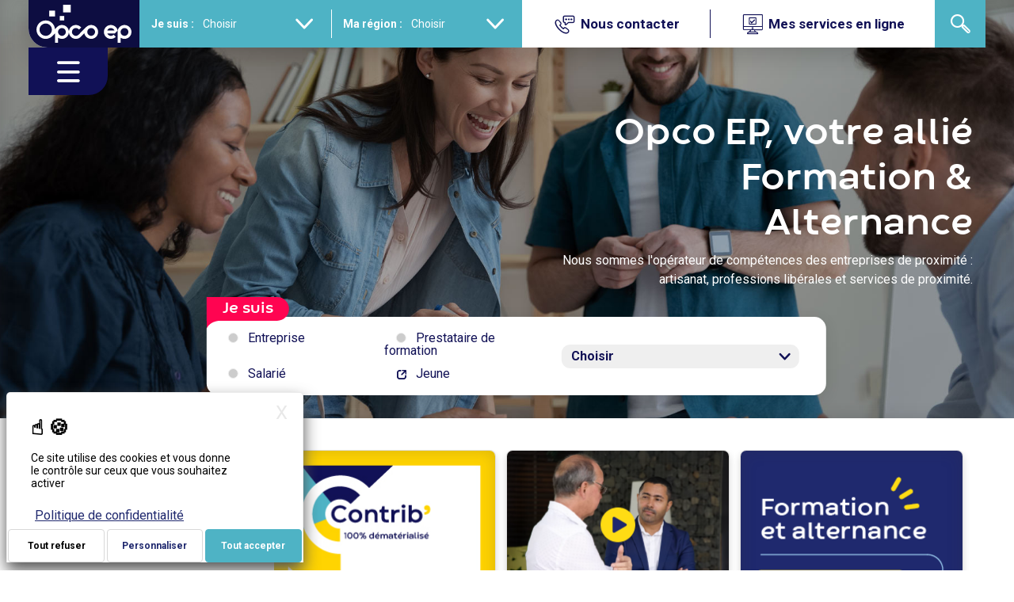

--- FILE ---
content_type: text/html; charset=UTF-8
request_url: https://www.opcoep.fr/
body_size: 78411
content:

<!DOCTYPE html>
<html lang="fr" dir="ltr" prefix="og: https://ogp.me/ns#">
  <head>
                  <!-- Google Tag Manager -->
        <script>(function(w,d,s,l,i){w[l]=w[l]||[];w[l].push({'gtm.start':
              new Date().getTime(),event:'gtm.js'});var f=d.getElementsByTagName(s)[0],
            j=d.createElement(s),dl=l!='dataLayer'?'&l='+l:'';j.async=true;j.src=
            'https://www.googletagmanager.com/gtm.js?id='+i+dl;f.parentNode.insertBefore(j,f);
          })(window,document,'script','dataLayer','GTM-N2VG5NV');</script>
        <!-- End Google Tag Manager -->
          
          <script type="text/javascript" src=https://tarteaucitron.io/load.js?domain=www.opcoep.fr&uuid=7c1b726b1a5eb30ee6cb6b6230dd978cbd8322fb></script>
        <script>
      (function () {
        var fs = document.createElement('script');
        fs.setAttribute('src', 'https://cdn.facil-iti.app/tags/faciliti-tag.min.js');
        fs.dataset.applicationIdentifier = " 44029109-feec-45a2-bf32-1fdfe2fd4aa7";
        document.head.appendChild(fs);
        }());
    </script>
        <meta charset="utf-8" />
<meta name="description" content="Opco EP est l&#039;opérateur de compétences des entreprises de proximité (artisanat, services de proximité, du cadre de vie et des professions libérales) dans l&#039;hexagone et en Outre-mer." />
<link rel="canonical" href="https://www.opcoep.fr/accueil" />
<meta property="og:site_name" content="Opco EP" />
<meta property="og:type" content="article" />
<meta property="og:url" content="https://www.opcoep.fr/accueil" />
<meta property="og:title" content="Accueil" />
<meta name="Generator" content="Drupal 10 (https://www.drupal.org)" />
<meta name="MobileOptimized" content="width" />
<meta name="HandheldFriendly" content="true" />
<meta name="viewport" content="width=device-width, initial-scale=1.0" />
<link rel="icon" href="/themes/opcoep_theme/favicon-48px.ico" type="image/vnd.microsoft.icon" />

    <title>Accueil | Opco EP</title>
    <link rel="icon" type="image/x-icon" href="/themes/opcoep_theme/favicon.ico">
    <link rel="apple-touch-icon" sizes="60x60" href="/themes/opcoep_theme/favicon-60px.png">
    <link rel="apple-touch-icon" sizes="120x120" href="/themes/opcoep_theme/favicon-120px.png">
    <link rel="apple-touch-icon" sizes="180x180" href="/themes/opcoep_theme/favicon-180px.png">
    <link rel="icon" type="image/png" sizes="192x192" href="/themes/opcoep_theme/favicon-192px.png">
    <link rel="mask-icon" href="/themes/opcoep_theme/favicon-48px.svg">

    <link rel="stylesheet" media="all" href="/ressources/css/css_axKKJ9V0WVC-nrqpO-X9KwbyP57TaRrpyO-ZWQeDejg.css?delta=0&amp;language=fr&amp;theme=opcoep_theme&amp;include=[base64]" />
<link rel="stylesheet" media="all" href="https://unpkg.com/aos@2.3.1/dist/aos.css" />
<link rel="stylesheet" media="all" href="/ressources/css/css_B_q_zJbS7qDO47VU4QrWTge6COdtXryYkpqndr3Ai74.css?delta=2&amp;language=fr&amp;theme=opcoep_theme&amp;include=[base64]" />
<link rel="stylesheet" media="all" href="/ressources/css/css_uxSx02ZJ1VvbdlduQSmfosMQK0IsW7nC9aRbjdByYvM.css?delta=3&amp;language=fr&amp;theme=opcoep_theme&amp;include=[base64]" />

    
      </head>
  <body class="path-node page-node-type-page">

          <!-- Google Tag Manager (noscript) -->
      <noscript><iframe src="https://www.googletagmanager.com/ns.html?id=GTM-N2VG5NV"
                        height="0" width="0" style="display:none;visibility:hidden"></iframe></noscript>
      <!-- End Google Tag Manager (noscript) -->
    
        <a href="#main-content" class="visually-hidden focusable skip-link">
      Aller au contenu principal
    </a>
        <!-- Page Top -->
            
        <!-- End Page Top -->

        <!-- Content -->
              <div class="dialog-off-canvas-main-canvas" data-off-canvas-main-canvas>
    <header class="header">
  <nav class="navbar">
    <a class="navbar-brand bg-quaternary" href="/" title="">
      <img class="logo"
        src="/themes/opcoep_theme/images/logo_opco_ep_noir.svg"
        alt="Logo Opco EP" />
    </a>

        <div class="navbar-selector bg-primary">
  <form action="/" method="post" id="profiling-header-form" accept-charset="UTF-8">
  <div class="js-form-item form-item js-form-type-select form-type-select js-form-item-profiles form-item-profiles">
        <label for="edit-profiles--2">Je suis :</label>

        <div class="wrapper-select">
  <select onchange="this.form.submit();" data-drupal-selector="edit-profiles" id="edit-profiles--2" name="profiles" class="form-select">
                  <option class="form-profiles-option" value="0" selected="selected">Choisir</option>
                        <option class="form-profiles-option" value="1">Entreprise</option>
                        <option class="form-profiles-option" value="7">Prestataire de formation</option>
                        <option class="form-profiles-option" value="5">Salarié</option>
            </select>
</div>

        </div>
<div class="js-form-item form-item js-form-type-select form-type-select js-form-item-regions form-item-regions">
        <label for="edit-regions--2">Ma région :</label>

        <div class="wrapper-select">
  <select onchange="this.form.submit();" data-drupal-selector="edit-regions" id="edit-regions--2" name="regions" class="form-select" data-placeholder="Choisissez une région">
                  <option class="form-regions-option" value="0" selected="selected">Choisir</option>
                        <option class="form-regions-option" value="4">Antilles-Guyane</option>
                        <option class="form-regions-option" value="8">Auvergne-Rhône-Alpes</option>
                        <option class="form-regions-option" value="9">Bourgogne-Franche-Comté</option>
                        <option class="form-regions-option" value="10">Bretagne</option>
                        <option class="form-regions-option" value="11">Centre-Val de Loire</option>
                        <option class="form-regions-option" value="12">Corse</option>
                        <option class="form-regions-option" value="13">Grand Est</option>
                        <option class="form-regions-option" value="14">Hauts-de-France</option>
                        <option class="form-regions-option" value="15">Ile-de-France</option>
                        <option class="form-regions-option" value="16">Normandie</option>
                        <option class="form-regions-option" value="17">Nouvelle-Aquitaine</option>
                        <option class="form-regions-option" value="18">Occitanie</option>
                        <option class="form-regions-option" value="19">Pays de la Loire</option>
                        <option class="form-regions-option" value="20">Provence-Alpes-Côte d&#039;Azur</option>
                        <option class="form-regions-option" value="21">Réunion</option>
            </select>
</div>

        </div>
<input data-drupal-selector="edit-submit" type="submit" id="edit-submit--2" name="op" value="Enregistrer" class="button js-form-submit form-submit" />
<input autocomplete="off" data-drupal-selector="form-z6h7zmsn-0jhvnh9uo0hvxrzrq5rne4njcdcw9nt-0" type="hidden" name="form_build_id" value="form-z6H7zMSn_0jhVnH9uO0HvXrZrQ5rNE4NJCDcW9NT_-0" />
<input data-drupal-selector="edit-profiling-header-form" type="hidden" name="form_id" value="profiling_header_form" />

</form>

</div>


        <a href="/recherche" class="navbar-search btn btn-lg">
      <span class="opcoep-icon icon-search"></span>
    </a>

          <ul class="nav navbar-nav">
      <li class="nav-item">
              <a href="/nous-contacter" target="" title="" class="nav-link px-sm-4">
                  <span class="opcoep-icon icon-phone"></span>
                  <span class="text nav-link-text">Nous contacter</span>
        </a>

          </li>
      <li class="nav-item">
              <button class="nav-link nav-dropdown px-4">
          <span class="opcoep-icon icon-screen"></span>
          <span class="text nav-link-text">Mes services en ligne</span>
        </button>
        <div class="nav-dropdown__wrapper">
                      <a href="https://messervicesenligne.opcoep.fr/" target="_blank" title="Demander un financement et suivre mon activité formation et alternance" class="px-4 nav-link nav-dropdown__sub">
              <span class="opcoep-icon icon-declare-and-pay"></span>
              <div class="nav-dropdown__sub__body">
                <div class="text nav-link-text">Entreprise </div>
                <div class="text nav-link-description">Demander un financement et suivre mon activité formation et alternance</div>
              </div>
            </a>
                      <a href="https://contrib.opcoep.fr/" target="_blank" title="Déclarer et verser les contributions conventionnelles à la formation et/ou au dialogue social" class="px-4 nav-link nav-dropdown__sub">
              <span class="opcoep-icon icon-apply-for-funding"></span>
              <div class="nav-dropdown__sub__body">
                <div class="text nav-link-text">Entreprise / Expert-comptable</div>
                <div class="text nav-link-description">Déclarer et verser les contributions conventionnelles à la formation et/ou au dialogue social</div>
              </div>
            </a>
                      <a href="https://acces-formation.opcoep.fr/?mtm_campaign=lancementselexion&amp;mtm_kwd=msl" target="_blank" title="Consulter Sélexion, le catalogue de formations sélectionnées par Opco EP" class="px-4 nav-link nav-dropdown__sub">
              <span class="opcoep-icon icon-computer"></span>
              <div class="nav-dropdown__sub__body">
                <div class="text nav-link-text">Entreprise</div>
                <div class="text nav-link-description">Consulter Sélexion, le catalogue de formations sélectionnées par Opco EP</div>
              </div>
            </a>
                      <a href="https://cfa.opcoep.fr/" target="_blank" title="Saisir pour un tiers, suivre et facturer mes contrats d&#039;apprentissage" class="px-4 nav-link nav-dropdown__sub">
              <span class="opcoep-icon icon-seize-for-a-third-party"></span>
              <div class="nav-dropdown__sub__body">
                <div class="text nav-link-text">Centre de formation d&#039;apprentis - CFA</div>
                <div class="text nav-link-description">Saisir pour un tiers, suivre et facturer mes contrats d&#039;apprentissage</div>
              </div>
            </a>
                      <a href="http://of.opcoep.fr/" target="_blank" title="Déposer mes factures, mes certificats de réalisation et suivre mon activité" class="px-4 nav-link nav-dropdown__sub">
              <span class="opcoep-icon icon-submit-invoices"></span>
              <div class="nav-dropdown__sub__body">
                <div class="text nav-link-text">Organisme de formation </div>
                <div class="text nav-link-description">Déposer mes factures, mes certificats de réalisation et suivre mon activité</div>
              </div>
            </a>
                  </div>
          </li>
    </ul>


        <button class="navbar__burger-menu navbar-toggle btn-quaternary">
      <span class="opcoep-icon icon-burger"></span>
      <span class="opcoep-icon icon-cross hidden"></span>
    </button>
  </nav>
    <ul class="navbar__burger-menu__list hidden">
          <li class="navbar__burger-menu__list-item">
        <a class="navbar__burger-menu__list-item-link" href="/entreprise" target="_self" title="Consulter l&#039;espace entreprise">Entreprise</a>
      </li>
          <li class="navbar__burger-menu__list-item">
        <a class="navbar__burger-menu__list-item-link" href="/salarie" target="_self" title="Consulter l&#039;espace salarié">Salarié</a>
      </li>
          <li class="navbar__burger-menu__list-item">
        <a class="navbar__burger-menu__list-item-link" href="https://hub-alternance.opcoep.fr/jeune/" target="_blank" title="Visiter le site internet Hub de l&#039;Alternance">Jeune</a>
      </li>
          <li class="navbar__burger-menu__list-item">
        <a class="navbar__burger-menu__list-item-link" href="/prestataire-de-formation" target="_self" title="Consulter l&#039;espace prestataire de formation">Prestataire de formation</a>
      </li>
          <li class="navbar__burger-menu__list-item">
        <a class="navbar__burger-menu__list-item-link" href="/branches-professionnelles" target="_self" title="Consulter la page branches professionnelles">Branches professionnelles</a>
      </li>
          <li class="navbar__burger-menu__list-item">
        <a class="navbar__burger-menu__list-item-link" href="/observation" target="_self" title="">Observation</a>
      </li>
          <li class="navbar__burger-menu__list-item">
        <a class="navbar__burger-menu__list-item-link" href="/criteres-de-financement" target="_self" title="Consulter les critères de financement">Critères de financement</a>
      </li>
          <li class="navbar__burger-menu__list-item">
        <a class="navbar__burger-menu__list-item-link" href="/question-formation" target="_self" title="Accéder à Question Formation">FAQ Question Formation</a>
      </li>
          <li class="navbar__burger-menu__list-item">
        <a class="navbar__burger-menu__list-item-link" href="/entreprise/offre-de-services" target="_self" title="Consulter l&#039;offre de services">Offre de services</a>
      </li>
          <li class="navbar__burger-menu__list-item">
        <a class="navbar__burger-menu__list-item-link" href="/actualites" target="_self" title="Consulter les actualités">Actualités</a>
      </li>
          <li class="navbar__burger-menu__list-item">
        <a class="navbar__burger-menu__list-item-link" href="/agenda" target="_self" title="Consulter l&#039;agenda">Agenda</a>
      </li>
          <li class="navbar__burger-menu__list-item">
        <a class="navbar__burger-menu__list-item-link" href="/boite-a-outils" target="_self" title="Consulter la boîte à outils">Boîte à outils</a>
      </li>
          <li class="navbar__burger-menu__list-item">
        <a class="navbar__burger-menu__list-item-link" href="/nous-connaitre" target="_self" title="Consulter la page nous connaître">Nous connaître</a>
      </li>
          <li class="navbar__burger-menu__list-item">
        <a class="navbar__burger-menu__list-item-link" href="/nous-rejoindre" target="_self" title="Je consulte l&#039;espace Carrière">Nous rejoindre</a>
      </li>
      </ul>


</header>




<div class="page-container">
  
  <div class="content">
    <div class="page-content">
  <div data-drupal-messages-fallback class="hidden"></div><div id="block-opcoep-theme-content" class="block block-system block-system-main-block">
  
    
            <div class="layout layout--onecol">
    <div  class="layout__region layout__region--content">
      <div class="block block-layout-builder block-extra-field-blocknodepagelinks">
  
    
      
  </div>

    </div>
  </div>
<div  class="_none"><div  class="w-100">
  <div  class="layout row layout-builder__layout">
    
                        <div  class="col-12">
          <div class="block block-paragraph-blocks block-paragraph-fieldnodefield-content0page">
  
    
        
            <div class="field field--name-paragraphs field--type-entity-reference-revisions field--label-hidden field__item">  
  <div class="section carousel  "
    type="banner"
    number-of-elements=1>
    <div class="container-fluid">
                                                    <div class="carousel__items-wrapper row grid">
                <div class="carousel__item">
  <div class="banner">
    <figure class="media">
      <img src="/ressources/images/header/header-home-opcoep.jpg" />
      <div class="overlay">
        <div class="container">
          <div class="row gutters-xl">
            <div class="col-12 col-md-6"></div>
            <div class="col-12 col-md-6">
              <div class="banner__text richtext">
                <h1 class="text-align-right h1">Opco EP, votre allié &nbsp;Formation &amp; Alternance</h1><p class="text-align-right">Nous sommes l'opérateur de compétences des entreprises de proximité : artisanat, professions libérales et services de proximité.</p>
              </div>
              <a class="banner__link"
                href=""
                target=""
                title="">
                
              </a>
            </div>
          </div>
        </div>
      </div>
    </figure>
  </div>
</div>


            </div>
                            </div>
  </div>
</div>
      

  </div>
<div class="block block-paragraph-blocks block-paragraph-fieldnodefield-content1page">
  
    
        
            <div class="field field--name-paragraphs field--type-entity-reference-revisions field--label-hidden field__item"><div class="profiling-filter">
  <div class="profiling-filter__wrapper">
    <div>
      <h2 class="h2">
        <span class="bg-tertiary has-phylactery">
          Je suis
        </span>
      </h2>
    </div>
    <div class="profiling-filter__form-wrapper">
      <form class="profiling-content-form" data-drupal-selector="profiling-content-form" action="/" method="post" id="profiling-content-form" accept-charset="UTF-8">
  <div id="edit-profiles" class="form-radios"><div class="js-form-item form-item js-form-type-radio form-type-radio js-form-item-profiles form-item-profiles">
        <input onchange="this.form.submit();" data-drupal-selector="edit-profiles-1" type="radio" id="edit-profiles-1" name="profiles" value="1" class="form-radio" />

            <label for="edit-profiles-1" class="option edit-profile__element">Entreprise</label>

      </div>
<div class="js-form-item form-item js-form-type-radio form-type-radio js-form-item-profiles form-item-profiles">
        <input onchange="this.form.submit();" data-drupal-selector="edit-profiles-7" type="radio" id="edit-profiles-7" name="profiles" value="7" class="form-radio" />

            <label for="edit-profiles-7" class="option edit-profile__element">Prestataire de formation</label>

      </div>
<div class="js-form-item form-item js-form-type-radio form-type-radio js-form-item-profiles form-item-profiles">
        <input onchange="this.form.submit();" data-drupal-selector="edit-profiles-5" type="radio" id="edit-profiles-5" name="profiles" value="5" class="form-radio" />

            <label for="edit-profiles-5" class="option edit-profile__element">Salarié</label>

      </div>
<div class="js-form-item form-item js-form-type-radio form-type-radio js-form-item-profiles form-item-profiles">
        <input class="work-study_student__link form-radio" data-drupal-selector="edit-profiles-6" type="radio" id="edit-profiles-6" name="profiles" value="6" />

            <label for="edit-profiles-6" class="option edit-profile__element">Jeune</label>

      </div>
</div>
<div class="js-form-item form-item js-form-type-select form-type-select js-form-item-regions form-item-regions form-no-label">
        <div class="wrapper-select">
  <select onchange="this.form.submit();" data-drupal-selector="edit-regions" id="edit-regions" name="regions" class="form-select" data-placeholder="Choisissez une région">
                  <option class="form-regions-option" value="0" selected="selected">Choisir</option>
                        <option class="form-regions-option" value="4">Antilles-Guyane</option>
                        <option class="form-regions-option" value="8">Auvergne-Rhône-Alpes</option>
                        <option class="form-regions-option" value="9">Bourgogne-Franche-Comté</option>
                        <option class="form-regions-option" value="10">Bretagne</option>
                        <option class="form-regions-option" value="11">Centre-Val de Loire</option>
                        <option class="form-regions-option" value="12">Corse</option>
                        <option class="form-regions-option" value="13">Grand Est</option>
                        <option class="form-regions-option" value="14">Hauts-de-France</option>
                        <option class="form-regions-option" value="15">Ile-de-France</option>
                        <option class="form-regions-option" value="16">Normandie</option>
                        <option class="form-regions-option" value="17">Nouvelle-Aquitaine</option>
                        <option class="form-regions-option" value="18">Occitanie</option>
                        <option class="form-regions-option" value="19">Pays de la Loire</option>
                        <option class="form-regions-option" value="20">Provence-Alpes-Côte d&#039;Azur</option>
                        <option class="form-regions-option" value="21">Réunion</option>
            </select>
</div>

        </div>
<input data-drupal-selector="edit-submit" type="submit" id="edit-submit" name="op" value="Enregistrer" class="button js-form-submit form-submit" />
<input autocomplete="off" data-drupal-selector="form-acxx6bd20zrt7dr4oy6cylvu-lmmawznjwyapapd14k" type="hidden" name="form_build_id" value="form-Acxx6bd20Zrt7dr4oY6CYlVU-lmMAWZNJwyapaPd14k" />
<input data-drupal-selector="edit-profiling-content-form" type="hidden" name="form_id" value="profiling_content_form" />

</form>

    </div>
  </div>
</div>
</div>
      

  </div>

        </div>
                                                                                                                                                                                              
  </div>

</div></div><div  class="_none"><div  class="w-100">
  <div  class="layout row layout-builder__layout">
    
                        <div  class="col-12">
          <div class="block block-paragraph-blocks block-paragraph-fieldnodefield-content2page">
  
    
        
            <div class="field field--name-paragraphs field--type-entity-reference-revisions field--label-hidden field__item">  
  <div class="section carousel  "
    type="article"
    number-of-elements=9>
    <div class="container">
              
<div class="heading col-lg-3 col-md-4 col-sm-12">
    <hgroup class="hgroup text-quaternary">
        <h3 class="h3">
          En ce moment
        </h3>
                <div id="article-slick-dot-135" class="carousel-dots"></div>
    </hgroup>
</div>
  <div class="carousel__margin col-lg-9 col-md-8 col-sm-12">
    <div class="views-element-container">
      <div class="carousel__items-wrapper row grid">
            
            <div class="field field--name-paragraphs field--type-entity-reference-revisions field--label-hidden field__item">  <div class="carousel__item">
  <a href="https://contrib.opcoep.fr/"
    target="_blank"
    title="Je consulte le site Contrib"
    class="card shadow">
          <figure class="media">
        <img src="/ressources/images/encemoment/ecm-collecte-2026-opcoep.jpg"
          alt="ECM Collecte 2026" />
        <div class="overlay overlay--no-background">
          <div class="card-body">
            <h3 class="h3">
              
            </h3>
          </div>
                      <div class="card-footer">
              <button class="btn btn-link carousel__item-link" data-article-title="ON - Collecte 2026">
                Découvrir »
              </button>
            </div>
                  </div>
      </figure>
      </a>
</div>
</div>
      

    
            <div class="field field--name-paragraphs field--type-entity-reference-revisions field--label-hidden field__item">  <div class="carousel__item">
  <a href="https://youtu.be/iiLpi9OnuLw?si=JqbE8P5skXQ8jk_7"
    target="_blank"
    title="Je consulte la vidéo sur YouTube"
    class="card shadow">
          <figure class="media">
        <img src="/ressources/images/encemoment/ecm-video-instit-a-l-affiche-opcoep.png"
          alt="Vidéo a l&#039;affiche Institutionnel" />
        <div class="overlay overlay--no-background">
          <div class="card-body">
            <h3 class="h3">
              
            </h3>
          </div>
                      <div class="card-footer">
              <button class="btn btn-link carousel__item-link" data-article-title="ON - Vidéo à l&#039;affiche : Institutionnel">
                Découvrir »
              </button>
            </div>
                  </div>
      </figure>
      </a>
</div>
</div>
      

    
            <div class="field field--name-paragraphs field--type-entity-reference-revisions field--label-hidden field__item">  <div class="carousel__item">
  <a href="/criteres-de-financement"
    target="_self"
    title="Je consulte les critères de financement"
    class="card shadow">
          <figure class="media">
        <img src="/ressources/images/encemoment/ecm-criteres-2026-opcoep.png"
          alt="ECM Critères 2026" />
        <div class="overlay overlay--no-background">
          <div class="card-body">
            <h3 class="h3">
              
            </h3>
          </div>
                      <div class="card-footer">
              <button class="btn btn-link carousel__item-link" data-article-title="ON - Critères 2026">
                Découvrir »
              </button>
            </div>
                  </div>
      </figure>
      </a>
</div>
</div>
      

    
            <div class="field field--name-paragraphs field--type-entity-reference-revisions field--label-hidden field__item">  <div class="carousel__item">
  <a href="/actualites/opco-ep-vous-presente-ses-meilleurs-voeux-pour-2026"
    target="_self"
    title="Je consulte l&#039;article"
    class="card shadow">
          <figure class="media">
        <img src="/ressources/images/encemoment/ecm-voeux-2026-opcoep.png"
          alt="ECM Voeux 2026" />
        <div class="overlay overlay--no-background">
          <div class="card-body">
            <h3 class="h3">
              
            </h3>
          </div>
                      <div class="card-footer">
              <button class="btn btn-link carousel__item-link" data-article-title="ON - Voeux 2026">
                Découvrir »
              </button>
            </div>
                  </div>
      </figure>
      </a>
</div>
</div>
      

    
            <div class="field field--name-paragraphs field--type-entity-reference-revisions field--label-hidden field__item">  <div class="carousel__item">
  <a href="/ressources/centre-ressources/IPF/newsletter-IPF-decembre-2025-opcoep.pdf"
    target="_blank"
    title="Je consulte la lettre d&#039;information aux prestataires de formation"
    class="card shadow card--full">
          <figure class="media ratio-3-2">
        <img src="/ressources/images/encemoment/ecm-ipf-decembre-2025-opcoep.png"
          alt="ECM IPF Decembre 2025" />
      </figure>
      <div class="card-header text-quaternary">
        <h3 class="h3">
          Lettre aux prestataires de formation
        </h3>
      </div>
      <div class="card-body richtext">
        <p><span>1er janvier 2026, mise en place de la période de reconversion, décryptage du nouveau dispositif d’accompagnement des mobilités dans notre dossier.</span></p>
      </div>
      <div class="card-footer">
        <button class="btn btn-link text-quaternary carousel__item-link"  data-article-title="Lettre aux prestataires de formation">
          Découvrir »
        </button>
      </div>
      </a>
</div>
</div>
      

    
            <div class="field field--name-paragraphs field--type-entity-reference-revisions field--label-hidden field__item">  <div class="carousel__item">
  <a href="/actualites/plus-claire-plus-complete-question-formation-evolue"
    target="_self"
    title="Je consulte l&#039;article"
    class="card shadow card--full">
          <figure class="media ratio-3-2">
        <img src="/ressources/images/encemoment/ecm-question-formation-2-opcoep.png"
          alt="ECM QF 2" />
      </figure>
      <div class="card-header text-quaternary">
        <h3 class="h3">
          Plus claire, plus complète : Question Formation évolue !
        </h3>
      </div>
      <div class="card-body richtext">
        <p>La FAQ Question Formation fait peau neuve : des contenus enrichis et des réponses pratiques, pour gagner du temps et accéder facilement aux informations essentielles sur la formation et l’alternance.</p>
      </div>
      <div class="card-footer">
        <button class="btn btn-link text-quaternary carousel__item-link"  data-article-title="Plus claire, plus complète : Question Formation évolue !">
          Découvrir »
        </button>
      </div>
      </a>
</div>
</div>
      

    
            <div class="field field--name-paragraphs field--type-entity-reference-revisions field--label-hidden field__item">  <div class="carousel__item">
  <a href="/entreprise/offre-de-services/edflex"
    target=""
    title="Je consulte la page dédiée"
    class="card shadow card--full">
          <figure class="media ratio-3-2">
        <img src="/ressources/images/encemoment/ecm-edflex-opcoep.jpg"
          alt="ECM Edflex" />
      </figure>
      <div class="card-header text-quaternary">
        <h3 class="h3">
          Edflex, une solution pour s&#039;informer et agir sur les enjeux sociétaux
        </h3>
      </div>
      <div class="card-body richtext">
        <p><span>Numérique, transition écologique, tutorat, handicap, mixité, égalité professionnelle.</span><br><span>Explorez Edflex, une bibliothèque de contenus proposée à votre entreprise et accessible à tous vos collaborateurs.</span></p>
      </div>
      <div class="card-footer">
        <button class="btn btn-link text-quaternary carousel__item-link"  data-article-title="Edflex, une solution pour s&#039;informer et agir sur les enjeux sociétaux">
          Découvrir »
        </button>
      </div>
      </a>
</div>
</div>
      

    
            <div class="field field--name-paragraphs field--type-entity-reference-revisions field--label-hidden field__item">  <div class="carousel__item">
  <a href="/actualites/recruter-un-alternant-en-situation-de-handicap-l-exemple-inspirant-d-aventim"
    target=""
    title=""
    class="card shadow card--full">
          <figure class="media ratio-3-2">
        <img src="/ressources/images/encemoment/ecm-aventim-opcoep.jpg"
          alt="Aventim" />
      </figure>
      <div class="card-header text-quaternary">
        <h3 class="h3">
          Recruter un alternant en situation de handicap : l’exemple d’Aventim
        </h3>
      </div>
      <div class="card-body richtext">
        <p>À l’occasion de la Semaine du handicap, découvrez comment Aventim a intégré Thibault, autiste Asperger, dans l'entreprise.</p>
      </div>
      <div class="card-footer">
        <button class="btn btn-link text-quaternary carousel__item-link"  data-article-title="Recruter un alternant en situation de handicap : l’exemple d’Aventim">
          Découvrir »
        </button>
      </div>
      </a>
</div>
</div>
      

    
            <div class="field field--name-paragraphs field--type-entity-reference-revisions field--label-hidden field__item">  <div class="carousel__item">
  <a href="/entreprise/offre-de-services/selexion"
    target="_self"
    title="Je consulte la page Sélexion"
    class="card shadow">
          <figure class="media">
        <img src="/ressources/images/encemoment/ecm-ods-selexion-opcoep.jpg"
          alt="ECM Sélexion" />
        <div class="overlay overlay--no-background">
          <div class="card-body">
            <h3 class="h3">
              
            </h3>
          </div>
                      <div class="card-footer">
              <button class="btn btn-link carousel__item-link" data-article-title="ON - Sélexion">
                Découvrir »
              </button>
            </div>
                  </div>
      </figure>
      </a>
</div>
</div>
      


      </div>
    </div>
  </div>
          </div>
  </div>
</div>
      

  </div>

        </div>
                                                                                                                                                                                              
  </div>

</div></div><div  class="_none"><div  class="w-100">
  <div  class="layout row layout-builder__layout">
    
                        <div  class="col-12">
          <div class="block block-paragraph-blocks block-paragraph-fieldnodefield-content3page">
  
    
        
            <div class="field field--name-paragraphs field--type-entity-reference-revisions field--label-hidden field__item">  
  <div class="section carousel  container-wo-top"
    type="service_offer"
    number-of-elements=4>
    <div class="container-fluid">
                                                    <div class="carousel__items-wrapper row grid">
                      <div class="carousel__item ">
      <section class="service-offer__section" style="background-color:      #111156
  ">

      <div  class="container service_offer_node service-offer__container">
                  <figure>
            <img src="/ressources/images/composant/collecte-opcoep-contrib.png">
          </figure>
                <div class="row align-items-center">
          <div class="col-12 col-md-7">
            <div class="heading with-richtext">
              <hgroup class="hgroup">
                <h3 class="h3">Contributions conventionnelles</h3>
              </hgroup>
              <div class="richtext">
                <h2 class="h2"><strong>Une page dédiée pour vous accompagner</strong></h2><p>Informations, conseils, foire aux questions, retrouvez tout ce qu'il faut savoir sur les contributions conventionnelles à la formation et/ ou au dialogue social. Avec Opco EP et son portail Contrib', déclarez et payez simplement, rapidement et de manière sécurisée grâce à votre espace personnel.</p><h3 class="h3"><a class="btn btn-secondary" href="/verser-mes-contributions#Contributions-conventionnelles" title="Consulter la page Verser mes contributions">Découvrir »</a></h3>
              </div>
            </div>
          </div>
          <div class="col-12 col-md-5 service-offer__container__right-part">
          </div>
        </div>
      </div>
</section>

    </div>
          <div class="carousel__item ">
      <section class="service-offer__section" style="background-color:      #111156
  ">

      <div  class="container service_offer_node service-offer__container">
                  <figure>
            <img src="/ressources/images/composant/ods-qf-opcoep.png">
          </figure>
                <div class="row align-items-center">
          <div class="col-12 col-md-7">
            <div class="heading with-richtext">
              <hgroup class="hgroup">
                <h3 class="h3">Une ressource clé sur la formation et l’alternance</h3>
              </hgroup>
              <div class="richtext">
                <p>&nbsp;</p><p>Vous recherchez des informations sur la formation professionnelle et l'alternance ? Question Formation est là pour vous aider. Rapide, fiable et accessible, ce nouveau service met à votre disposition un vaste panel de réponses. Découvrez-le maintenant !</p><p>&nbsp;</p><h3 class="h3"><a class="btn btn-secondary" href="/question-formation" title="Je découvre la FAQ">Découvrir »</a>&nbsp;</h3>
              </div>
            </div>
          </div>
          <div class="col-12 col-md-5 service-offer__container__right-part">
          </div>
        </div>
      </div>
</section>

    </div>
          <div class="carousel__item ">
      <section class="service-offer__section" style="background-color:      #111156
  ">

      <div  class="container service_offer_node service-offer__container">
                  <figure>
            <img src="/ressources/images/composant/ods-banniere-selexion-opcoep.png">
          </figure>
                <div class="row align-items-center">
          <div class="col-12 col-md-7">
            <div class="heading with-richtext">
              <hgroup class="hgroup">
                <h3 class="h3">Découvrez Sélexion, votre catalogue de formations</h3>
              </hgroup>
              <div class="richtext">
                <h2 class="h2">&nbsp;</h2><p><span>Des formations sélectionnées par Opco EP pour les entreprises et leurs salariés !</span></p><p><span>Une offre disponible dans tous les départements, une inscription simple et rapide avec un financement avantageux.</span><br>&nbsp;</p><p><a class="btn btn-secondary" href="https://selexion.opcoep.fr/?mtm_campaign=lancementselexion&amp;mtm_kwd=ods" target="_blank" title="Je consulte Sélexion">Rechercher une formation »</a></p>
              </div>
            </div>
          </div>
          <div class="col-12 col-md-5 service-offer__container__right-part">
          </div>
        </div>
      </div>
</section>

    </div>
          <div class="carousel__item ">
      <section class="service-offer__section" style="background-color:      #111156
  ">

      <div  class="container service_offer_node service-offer__container">
                  <figure>
            <img src="/ressources/images/composant/offre-de-service-tee-opcoep.png">
          </figure>
                <div class="row align-items-center">
          <div class="col-12 col-md-7">
            <div class="heading with-richtext">
              <hgroup class="hgroup">
                <h3 class="h3">Transition écologique et énergétique</h3>
              </hgroup>
              <div class="richtext">
                <h2 class="h2">Une gamme de services pour soutenir vos projets</h2>

<p>Informations, diagnostics, conseils et financements pour vous aider à développer les compétences nécessaires à la réussite de ces transformations. Avec Opco EP, anticipez les impacts de ces changements sur votre entreprise, vos métiers et les compétences de vos salariés.</p>

<h3 class="h3"><a class="btn btn-secondary" href="/entreprise/offre-de-services/transition-ecologique-et-energetique" title="Découvrir l'offre de services Transition écologique">Découvrir »</a>&nbsp;</h3>

              </div>
            </div>
          </div>
          <div class="col-12 col-md-5 service-offer__container__right-part">
          </div>
        </div>
      </div>
</section>

    </div>
  
            </div>
                            </div>
  </div>
</div>
      

  </div>

        </div>
                                                                                                                                                                                              
  </div>

</div></div><div  class="_none"><div  class="w-100">
  <div  class="layout row layout-builder__layout">
    
                        <div  class="col-12">
          <div class="block block-paragraph-blocks block-paragraph-fieldnodefield-content4page">
  
    
        
            <div class="field field--name-paragraphs field--type-entity-reference-revisions field--label-hidden field__item">  
  <div class="section carousel  "
    type="news"
    number-of-elements=3>
    <div class="container">
                                <div class="heading">
           
                          <hgroup class="hgroup d-flex text-quaternary">
                                  <h3 class="h3">
                    Actualités
                  </h3>
                              </hgroup>
                              <div class="buttons">
                  <a href="/actualites"
                    target="_self"
                    title="Toutes les actualités"
                    class="btn btn-secondary border-radius-lg carousel-link">
                    Toutes les actualités »
                  </a>
                </div>
                                    </div>
                                      <div class="carousel__items-wrapper row grid">
                      <div class="carousel__item col">
      <a class="card card-news"
  href="/actualites/mes-services-en-ligne-une-nouvelle-fonctionnalite-pour-simplifier-la-gestion-des-contrats-de">
      <figure class="media ratio-3-2">
      <img src="/ressources/images/actu-portail-of-opcoep.jpg" alt="Actualité Portail OF"/>
    </figure>
    <div class="card-badge">
    <span class="badge badge-dark">
      <span class="opcoep-icon icon-time"></span>
      <strong class="text">1 min
</strong>
    </span>
  </div>
  <div class="news__header card-header">
    <h3 class="h3 text-quaternary">
      Mes services en ligne : une nouvelle fonctionnalité pour simplifier la gestion des contrats de professionnalisation
    </h3>
    <p class="date">
      08/01/2026
    </p>
  </div>
  <div class="news__body card-body">
    <p class="news__resume">
      Depuis le 6 janvier 2026, les organismes de formation bénéficient désormais d’une évolution majeure du portail &quot;Mes services en ligne – Organismes de formation&quot; : la saisie en ligne des demandes de prise en charge des contrats de professionnalisation.​
    </p>
  </div>
  <div class="news__footer card-footer">
      </div>
</a>

    </div>
          <div class="carousel__item col">
      <a class="card card-news"
  href="/actualites/opco-ep-vous-presente-ses-meilleurs-voeux-pour-2026">
      <figure class="media ratio-3-2">
      <img src="/ressources/images/actualite/actu-voeux-2026-opcoep.jpg" alt="Actualité voeux 2026"/>
    </figure>
    <div class="card-badge">
    <span class="badge badge-dark">
      <span class="opcoep-icon icon-time"></span>
      <strong class="text">2 min
</strong>
    </span>
  </div>
  <div class="news__header card-header">
    <h3 class="h3 text-quaternary">
      Opco EP vous présente ses meilleurs vœux pour 2026
    </h3>
    <p class="date">
      31/12/2025
    </p>
  </div>
  <div class="news__body card-body">
    <p class="news__resume">
      En ce début d’année, Opco EP réaffirme son engagement au service des branches professionnelles, des entreprises de proximité, de leurs apprentis et salariés. Fidèle à sa mission, Opco EP poursuit son soutien et sa mobilisation auprès de celles et ceux qui font vivre les métiers de proximité.
    </p>
  </div>
  <div class="news__footer card-footer">
      </div>
</a>

    </div>
          <div class="carousel__item col">
      <a class="card card-news"
  href="/actualites/la-periode-de-reconversion-un-nouveau-dispositif-d-accompagnement-des-mobilites-internes-et-externes">
      <figure class="media ratio-3-2">
      <img src="/ressources/images/actualite/7-actu-opcoep-illustration.jpg" alt="illustration actualité"/>
    </figure>
    <div class="card-badge">
    <span class="badge badge-dark">
      <span class="opcoep-icon icon-time"></span>
      <strong class="text">2 min
</strong>
    </span>
  </div>
  <div class="news__header card-header">
    <h3 class="h3 text-quaternary">
      La période de reconversion : un nouveau dispositif d’accompagnement des mobilités, internes et externes
    </h3>
    <p class="date">
      16/12/2025
    </p>
  </div>
  <div class="news__body card-body">
    <p class="news__resume">
      À compter du 1ᵉʳ janvier 2026, un nouveau dispositif d’accompagnement des transitions professionnelles viendra remplacer la reconversion ou promotion par alternance (Pro-A) et le dispositif de Transitions collectives (TRANSCO).
    </p>
  </div>
  <div class="news__footer card-footer">
      </div>
</a>

    </div>
  
            </div>
                            </div>
  </div>
</div>
      

  </div>

        </div>
                                                                                                                                                                                              
  </div>

</div></div><div  class="_none"><div  class="w-100">
  <div  class="layout row layout-builder__layout">
    
                        <div  class="col-12">
          <div class="block block-paragraph-blocks block-paragraph-fieldnodefield-content5page">
  
    
        
            <div class="field field--name-paragraphs field--type-entity-reference-revisions field--label-hidden field__item">
  <div class="section carousel bg-light "
    type="event"
    >
    <div class="container">
                                <div class="heading">
           
                          <hgroup class="hgroup d-flex text-quaternary">
                                  <h3 class="h3">
                    Agenda
                  </h3>
                              </hgroup>
                              <div class="buttons">
                  <a href="/agenda"
                    target="_self"
                    title="Tous les évènements"
                    class="btn btn-secondary border-radius-lg carousel-link">
                    Tous les évènements »
                  </a>
                </div>
                                    </div>
                                      <div class="views-element-container"><div class="carousel__items-wrapper row grid">
      <div class="views-row">      



<a href="/agenda/webinaire-seniors-formation-et-accompagnement-des-entreprises" class="event card border-width-none bg-transparent event-small">
  <div class="card-body">
    <div class="event-small__row row gutters-lg">
      <div class="col-4">
        <p class="date text-right">
                      <strong>20 janv.</strong>
                  </p>
      </div>
      <div class="col-8 event-duration event-duration-primary">
        <h5 class="h6 text-quaternary"><p>Webinaire : Seniors, formation et accompagnement des entreprises</p></h5>
                  <ul class="list-unstyled list-inline">
            <li>
              <span class="badge badge-text badge-tertiary"><span class="opcoep-icon icon-location"></span> <span class="text">Hauts-de-France</span></span>
            </li>
          </ul>
              </div>
    </div>
  </div>
</a>

</div>
    <div class="views-row">      



<a href="/agenda/atelier-sensibilisation-serious-game-sur-la-transition-ecologique-et-energetique" class="event card border-width-none bg-transparent event-small">
  <div class="card-body">
    <div class="event-small__row row gutters-lg">
      <div class="col-4">
        <p class="date text-right">
                      <strong>27 janv.</strong>
                  </p>
      </div>
      <div class="col-8 event-duration event-duration-primary">
        <h5 class="h6 text-quaternary"><p>Atelier « Sensibilisation &amp; Serious game » sur la Transition écologique et énergétique</p></h5>
                  <ul class="list-unstyled list-inline">
            <li>
              <span class="badge badge-text badge-tertiary"><span class="opcoep-icon icon-location"></span> <span class="text">Hauts-de-France</span></span>
            </li>
          </ul>
              </div>
    </div>
  </div>
</a>

</div>
    <div class="views-row">      



<a href="/agenda/la-nuit-de-l-orientation-a-angers" class="event card border-width-none bg-transparent event-small">
  <div class="card-body">
    <div class="event-small__row row gutters-lg">
      <div class="col-4">
        <p class="date text-right">
                      <strong>30 janv.</strong>
                  </p>
      </div>
      <div class="col-8 event-duration event-duration-primary">
        <h5 class="h6 text-quaternary"><p><span class="normaltextrun">La Nuit de l’Orientation à Angers</span></p><p>&nbsp;</p></h5>
                  <ul class="list-unstyled list-inline">
            <li>
              <span class="badge badge-text badge-tertiary"><span class="opcoep-icon icon-location"></span> <span class="text">Pays de la Loire</span></span>
            </li>
          </ul>
              </div>
    </div>
  </div>
</a>

</div>
    <div class="views-row">      



<a href="/agenda/salon-de-l-esthetique-professionnelle-de-la-confederation-artisanale-des-instituts-de-beaute-cnaib" class="event card border-width-none bg-transparent event-small">
  <div class="card-body">
    <div class="event-small__row row gutters-lg">
      <div class="col-4">
        <p class="date text-right">
                      <strong>02 févr.</strong>
                  </p>
      </div>
      <div class="col-8 event-duration event-duration-primary">
        <h5 class="h6 text-quaternary"><p>Salon de l'esthétique professionnelle de la Confédération artisanale des instituts de beauté (CNAIB-SPA) à Lesquin</p><p>&nbsp;</p></h5>
                  <ul class="list-unstyled list-inline">
            <li>
              <span class="badge badge-text badge-tertiary"><span class="opcoep-icon icon-location"></span> <span class="text">Hauts-de-France</span></span>
            </li>
          </ul>
              </div>
    </div>
  </div>
</a>

</div>
    <div class="views-row">      



  <a href="/agenda/ateliers-reussir-le-recrutement-d-un-senior-et-poser-les-bases-d-une-equipe-intergenerationnelle" class="event card border-width-none bg-transparent event-small">
  <div class="card-body">
    <div class="event-small__row row gutters-lg">
      <div class="col-4">
        <p class="date text-right">
                      <strong>06 - 23 mars</strong>
                  </p>
      </div>
      <div class="col-8 event-duration event-duration-primary">
        <h5 class="h6 text-quaternary"><p>Ateliers Réussir le recrutement d’un senior et poser les bases d’une équipe intergénérationnelle&nbsp;</p><p>&nbsp;</p></h5>
                  <ul class="list-unstyled list-inline">
            <li>
              <span class="badge badge-text badge-tertiary"><span class="opcoep-icon icon-location"></span> <span class="text">Pays de la Loire</span></span>
            </li>
          </ul>
              </div>
    </div>
  </div>
</a>

</div>

</div>
</div>

                            </div>
  </div>
</div>
      

  </div>

        </div>
                                                                                                                                                                                              
  </div>

</div></div><div  class="_none"><div  class="w-100">
  <div  class="layout row layout-builder__layout">
    
                        <div  class="col-12">
          <div class="block block-paragraph-blocks block-paragraph-fieldnodefield-content6page">
  
    
        
            <div class="field field--name-paragraphs field--type-entity-reference-revisions field--label-hidden field__item"> <section class="bg-quaternary professional-sectors">
  <div class="container">
    <div class="row align-items-center">
      <div class="col-12 col-md-7">
        <div class="heading">
          <hgroup class="hgroup">
            <h3 class="h3">
              <strong class="number">54</strong>
              <small>branches professionnelles &amp; l&#039;interprofession</small>
            </h3>
          </hgroup>
        </div>
        <div class="richtext">
          <p>Éclaireur sur les mutations de l’emploi, Opco EP soutient les 54 branches professionnelles et l’interprofession de son champ de compétences&nbsp;en matière de gestion prévisionnelle des emplois et des compétences, et de certification professionnelle des métiers&nbsp;: artisanat, professions libérales, et services de proximité.</p>

        </div>
        <p>
          <a class="btn btn-link text-primary" target="_self" title="Consulter la page Branches professionnelles" href="/branches-professionnelles">Toutes les branches professionnelles</a>
        </p>
      </div>
      <div class="col-12 col-md-5">
        <figure class="media bleed-top bleed-bottom portrait">
          <img src="/ressources/images/portrait-p-3.png"
               alt="portrait-p-3"/>
        </figure>
      </div>
    </div>
  </div>
</section>

</div>
      

  </div>

        </div>
                                                                                                                                                                                              
  </div>

</div></div><div  class="_none"><div  class="container">
  <div  class="layout row layout-builder__layout">
    
                        <div  class="col-12">
          
<div  class="spacing">
   </div>

<div  class="basic">
             <div class="richtext"><h4 class="h4"><span class="text-quaternary">Chiffres clés</span></h4>
</div>
</div>
<div class="block block-paragraph-blocks block-paragraph-fieldnodefield-content7page">
  
    
        
            <div class="field field--name-paragraphs field--type-entity-reference-revisions field--label-hidden field__item"><section class="section">
  <div class="container key-number">
    <div class="row">
      <div class="key-number__items">
                            <div class="key-number__item">
            <span class="opcoep-icon key-number__item-icon icon-company-keynumber"></span>
            <h4 class="h4 key-number__item-number"> 442 700 </h4>
            <div class="key-number__item-title text-quaternary"> entreprises </div>
            <div class="key-number__item-text richtext"> <p><span class="text-quaternary">dont</span> <span class="text-primary"><strong>99%</strong></span> <span class="text-quaternary">entreprises de moins de</span> <span class="text-primary"><strong>50</strong></span> <span class="text-quaternary">salariés</span></p> </div>
          </div>
                            <div class="key-number__item">
            <span class="opcoep-icon key-number__item-icon icon-recruter"></span>
            <h4 class="h4 key-number__item-number"> 2,5 M </h4>
            <div class="key-number__item-title text-quaternary"> salariés </div>
            <div class="key-number__item-text richtext"> <p><span class="text-quaternary">dont </span><span class="text-primary"><strong>70%</strong></span> <span class="text-quaternary">font partie d'entreprises de moins de</span> <span class="text-primary"><strong>50</strong></span> <span class="text-quaternary">salariés</span></p> </div>
          </div>
                            <div class="key-number__item">
            <span class="opcoep-icon key-number__item-icon icon-team"></span>
            <h4 class="h4 key-number__item-number"> 195 630 </h4>
            <div class="key-number__item-title text-quaternary"> alternants  </div>
            <div class="key-number__item-text richtext"> <p><span class="text-quaternary">accompagnés en 2024 dont</span><br><span class="text-primary"><strong>177 000</strong></span><strong>&nbsp;</strong>en&nbsp;<span class="text-quaternary">contrat d'apprentissage</span></p> </div>
          </div>
              </div>
    </div>
  </div>
</section>

</div>
      

  </div>

        </div>
                                                                                                                                                                                              
  </div>

</div></div><div  class="_none"><div  class="w-100">
  <div  class="layout row layout-builder__layout">
    
                        <div  class="col-12">
          <div class="block block-paragraph-blocks block-paragraph-fieldnodefield-content8page">
  
    
        
            <div class="field field--name-paragraphs field--type-entity-reference-revisions field--label-hidden field__item">  
  <div class="section carousel bg-light "
    type="partner"
    number-of-elements=11>
    <div class="container">
                                <div class="heading">
           
                          <hgroup class="hgroup d-flex text-quaternary">
                                  <h3 class="h3">
                    Partenaires
                  </h3>
                              </hgroup>
                              <div class="buttons">
                  <a href="/partenaires"
                    target="_self"
                    title="Tous les partenaires"
                    class="btn btn-secondary border-radius-lg carousel-link">
                    Tous les partenaires »
                  </a>
                </div>
                                    </div>
                                      <div class="carousel__items-wrapper row grid">
                      <div class="carousel__item col">
      <div
  class="partner">
    <img class="partner__image" src="/ressources/images/partenaires/etat-europe/logo-nextgenerationEU.png" alt="NextGenerationUE" />
</div>

    </div>
          <div class="carousel__item col">
      <div
  class="partner">
    <img class="partner__image" src="/ressources/images/partenaires/etat-europe/union-europeenne-logo.png" alt="Union européenne" />
</div>

    </div>
          <div class="carousel__item col">
      <div
  class="partner">
    <img class="partner__image" src="/ressources/images/partenaires/etat-europe/fonds-social-europeen-logo.png" alt="Fonds social européen logo" />
</div>

    </div>
          <div class="carousel__item col">
      <div
  class="partner">
    <img class="partner__image" src="/ressources/images/partenaires/etat-europe/gouvernement-logo.png" alt="Gouvernement logo" />
</div>

    </div>
          <div class="carousel__item col">
      <div
  class="partner">
    <img class="partner__image" src="/ressources/images/partenaires/etat-europe/ministere-travail-sante-solidarite-logo.png" alt="Ministere travail" />
</div>

    </div>
          <div class="carousel__item col">
      <div
  class="partner">
    <img class="partner__image" src="/ressources/images/partenaires/etat-europe/ministere-education-jeunesse-logo.png" alt="Ministere education jeunesse" />
</div>

    </div>
          <div class="carousel__item col">
      <div
  class="partner">
    <img class="partner__image" src="/ressources/images/partenaires/etat-europe/ministere-transition-ecologique-cohesion-des-territoires-logo.png" alt="Ministere transition écologique cohésion territoires" />
</div>

    </div>
          <div class="carousel__item col">
      <div
  class="partner">
    <img class="partner__image" src="/ressources/images/partenaires/etat-europe/ministere-enseignement-superieur-logo.png" alt="Ministère de l&#039;enseignement supérieur et de la recherche" />
</div>

    </div>
          <div class="carousel__item col">
      <div
  class="partner">
    <img class="partner__image" src="/ressources/images/partenaires/insitutionnel/logo-france-competences.png" alt="logo france competences" />
</div>

    </div>
          <div class="carousel__item col">
      <div
  class="partner">
    <img class="partner__image" src="/ressources/images/partenaires/etat-europe/france-travail-logo.png" alt="France Travail" />
</div>

    </div>
          <div class="carousel__item col">
      <div
  class="partner">
    <img class="partner__image" src="/ressources/images/partenaires/insitutionnel/agefiph-logo.png" alt="agefiph logo" />
</div>

    </div>
  
            </div>
                            </div>
  </div>
</div>
      

  </div>

        </div>
                                                                                                                                                                                              
  </div>

</div></div>

  </div>

</div>

  </div>
</div>
<section class="pre-footer__section section">
  <div class="container">
    <div class='row pre-footer '>
      <ul class="pre-footer__menu">
          <li class="pre-footer__menu-item">
    <a class="pre-footer__menu-item__link" href="/newsletter" target="_self" title="S&#039;inscrire à la newsletter">
      <span class="pre-footer__menu-item__image opcoep-icon size-4 icon-Newsletter"></span>
      <span class="pre-footer__menu-item__title">Inscription newsletter</span>
    </a>
  </li>
  <li class="pre-footer__menu-item">
    <a class="pre-footer__menu-item__link" href="/marches-publics" target="_self" title="Consulter les marchés publics">
      <span class="pre-footer__menu-item__image opcoep-icon size-4 icon-appel-d-offre"></span>
      <span class="pre-footer__menu-item__title">Marchés publics</span>
    </a>
  </li>
  <li class="pre-footer__menu-item">
    <a class="pre-footer__menu-item__link" href="/boite-a-outils" target="_self" title="Consulter la boîte à outils">
      <span class="pre-footer__menu-item__image opcoep-icon size-4 icon-boite-a-outils"></span>
      <span class="pre-footer__menu-item__title">Boîte à outils</span>
    </a>
  </li>
  <li class="pre-footer__menu-item">
    <a class="pre-footer__menu-item__link" href="/presse" target="_self" title="Consulter la page presse">
      <span class="pre-footer__menu-item__image opcoep-icon size-4 icon-presse"></span>
      <span class="pre-footer__menu-item__title">Presse</span>
    </a>
  </li>
  <li class="pre-footer__menu-item">
    <a class="pre-footer__menu-item__link" href="/chaine-opco-ep" target="_self" title="Consulter nos vidéos, podcasts, et webinaires sur la page Chaîne Opco EP">
      <span class="pre-footer__menu-item__image opcoep-icon size-4 icon-chaine-opco-ep"></span>
      <span class="pre-footer__menu-item__title">Chaîne Opco EP</span>
    </a>
  </li>


      </ul>
    </div>
  </div>
</section>



<section class="footer">
  <div class="container">
    <div class="row grid gutters-xl">
        <div class="menu-footer__item col-xs-12 col-sm-6 col-lg-3">
    <span class="menu-footer__item-title">Opco EP</span>
          <ul class="menu-footer__submenu">
                  <li class="menu-footer__submenu-item">
            <a class="menu-footer__submenu-item-link"
              href="/nous-connaitre"
              target="_self"
              title="Consulter la page nous connaître">
              Nous connaître
            </a>
          </li>
                  <li class="menu-footer__submenu-item">
            <a class="menu-footer__submenu-item-link"
              href="/nous-rejoindre"
              target="_self"
              title="Je consulte l&#039;espace Carrière">
              Nous rejoindre
            </a>
          </li>
                  <li class="menu-footer__submenu-item">
            <a class="menu-footer__submenu-item-link"
              href="/nous-contacter"
              target="_self"
              title="Consulter la page nous contacter">
              Nous contacter
            </a>
          </li>
                  <li class="menu-footer__submenu-item">
            <a class="menu-footer__submenu-item-link"
              href="/nous-contacter/mediation"
              target="_self"
              title="Je consulte la page Médiation">
              Médiation
            </a>
          </li>
                  <li class="menu-footer__submenu-item">
            <a class="menu-footer__submenu-item-link"
              href="/nous-contacter/assistance-alternants"
              target="_self"
              title="Consulter l&#039;assistance alternants">
              Assistance alternants
            </a>
          </li>
                  <li class="menu-footer__submenu-item">
            <a class="menu-footer__submenu-item-link"
              href="/branches-professionnelles"
              target="_self"
              title="Consulter la page branches professionnelles">
              Branches professionnelles
            </a>
          </li>
                  <li class="menu-footer__submenu-item">
            <a class="menu-footer__submenu-item-link"
              href="/criteres-de-financement"
              target="_self"
              title="Consulter les critères de financement">
              Critères de financement
            </a>
          </li>
                  <li class="menu-footer__submenu-item">
            <a class="menu-footer__submenu-item-link"
              href="/fonds-social-europeen"
              target="_self"
              title="Consulter la page fonds social européen">
              Fonds social européen
            </a>
          </li>
                  <li class="menu-footer__submenu-item">
            <a class="menu-footer__submenu-item-link"
              href="/partenaires"
              target="_self"
              title="Consulter la page partenaires">
              Partenaires
            </a>
          </li>
                  <li class="menu-footer__submenu-item">
            <a class="menu-footer__submenu-item-link"
              href="/vigilance-fraudes"
              target="_self"
              title="Consulter la page vigilance fraudes">
              Vigilance Fraudes
            </a>
          </li>
              </ul>
      </div>
  <div class="menu-footer__item col-xs-12 col-sm-6 col-lg-3">
    <span class="menu-footer__item-title">Accès directs</span>
          <ul class="menu-footer__submenu">
                  <li class="menu-footer__submenu-item">
            <a class="menu-footer__submenu-item-link"
              href="/entreprise/offre-de-services"
              target="_self"
              title="Consulter l&#039;offre de services">
              Offre de services
            </a>
          </li>
                  <li class="menu-footer__submenu-item">
            <a class="menu-footer__submenu-item-link"
              href="/actualites"
              target="_self"
              title="Consulter les actualités">
              Actualités
            </a>
          </li>
                  <li class="menu-footer__submenu-item">
            <a class="menu-footer__submenu-item-link"
              href="/agenda"
              target="_self"
              title="Consulter l&#039;agenda">
              Agenda
            </a>
          </li>
                  <li class="menu-footer__submenu-item">
            <a class="menu-footer__submenu-item-link"
              href="/boite-a-outils"
              target="_self"
              title="Consulter la boîte à outils">
              Boîte à outils
            </a>
          </li>
                  <li class="menu-footer__submenu-item">
            <a class="menu-footer__submenu-item-link"
              href="/question-formation"
              target="_self"
              title="Accéder à Question Formation">
              Question Formation
            </a>
          </li>
                  <li class="menu-footer__submenu-item">
            <a class="menu-footer__submenu-item-link"
              href="https://messervicesenligne.opcoep.fr/"
              target="_blank"
              title="Accéder à Mes Services en ligne">
              Mes services en ligne
            </a>
          </li>
                  <li class="menu-footer__submenu-item">
            <a class="menu-footer__submenu-item-link"
              href="https://selexion.opcoep.fr/?mtm_campaign=lancementselexion&amp;mtm_kwd=footer"
              target="_blank"
              title="Accéder au site internet">
              Sélexion
            </a>
          </li>
                  <li class="menu-footer__submenu-item">
            <a class="menu-footer__submenu-item-link"
              href="https://hub-alternance.opcoep.fr/"
              target="_blank"
              title="Accéder au Hub de l&#039;alternance">
              Hub de l&#039;alternance
            </a>
          </li>
                  <li class="menu-footer__submenu-item">
            <a class="menu-footer__submenu-item-link"
              href="https://bouge-ton-avenir.fr/"
              target="_blank"
              title="Accéder au site internet Bouge ton avenir">
              Bouge ton avenir
            </a>
          </li>
              </ul>
      </div>
  <div class="menu-footer__item col-xs-12 col-sm-6 col-lg-3">
    <span class="menu-footer__item-title">Profils</span>
          <ul class="menu-footer__submenu">
                  <li class="menu-footer__submenu-item">
            <a class="menu-footer__submenu-item-link"
              href="/entreprise"
              target="_self"
              title="Consulter l&#039;espace entreprise">
              Entreprise
            </a>
          </li>
                  <li class="menu-footer__submenu-item">
            <a class="menu-footer__submenu-item-link"
              href="/salarie"
              target="_self"
              title="Consulter l&#039;espace salarié">
              Salarié
            </a>
          </li>
                  <li class="menu-footer__submenu-item">
            <a class="menu-footer__submenu-item-link"
              href="https://hub-alternance.opcoep.fr/jeune/#/"
              target="_blank"
              title="Visiter le site internet Hub de l&#039;Alternance">
              Jeune
            </a>
          </li>
                  <li class="menu-footer__submenu-item">
            <a class="menu-footer__submenu-item-link"
              href="/prestataire-de-formation"
              target="_self"
              title="Consulter l&#039;espace prestataire de formation">
              Prestataire de formation
            </a>
          </li>
              </ul>
      </div>


      <div class="menu-footer__secondary col-xs-12 col-sm-6 col-lg-3">
          <div class="footer__social-media">
  <div  id="block-socialmediablock">
         <div class="social-media-block">
      <div class="social-media-block__title">
        Suivez-nous
      </div>
              <div class="social-media-block__menu">
                      <a href="https://www.facebook.com/OPCOEP"
              title="Accéder à notre page Facebook"
              class="opcoep-icon icon-facebook social-media-block__menu-item"
              target="_blank">

            </a>
                      <a href="https://www.youtube.com/channel/UCDtPj4JwltQ7eGcvONk7Bdg"
              title="Accéder à notre chaîne YouTube"
              class="opcoep-icon icon-youtube social-media-block__menu-item"
              target="_blank">

            </a>
                      <a href="https://fr.linkedin.com/company/opco-ep"
              title="Accéder à notre page LinkedIn"
              class="opcoep-icon icon-linkedin social-media-block__menu-item"
              target="_blank">

            </a>
                  </div>
          </div>
  </div>
</div>

        <div class="menu-footer__legal-notice">
  <ul class="legal-notice-menu">
      <li class="legal-notice-menu__item">
    <a class="legal-notice-menu__item-link" href="/mentions-legales" target="_self" title="Consulter les mentions légales">Mentions légales</a>
  </li>
  <li class="legal-notice-menu__item">
    <a class="legal-notice-menu__item-link" href="/obligations-legales" target="_self" title="Consulter les obligations légales">Obligations légales</a>
  </li>
  <li class="legal-notice-menu__item">
    <a class="legal-notice-menu__item-link" href="/gestion-des-cookies" target="_self" title="Consulter la gestion des cookies">Gestion des cookies</a>
  </li>
  <li class="legal-notice-menu__item">
    <a class="legal-notice-menu__item-link" href="/politique-de-confidentialite" target="_self" title="Consulter la politique de confidentialité">Politique de confidentialité</a>
  </li>
  <li class="legal-notice-menu__item">
    <a class="legal-notice-menu__item-link" href="/confort-de-navigation" target="_self" title="Consulter la page confort de navigation">Confort de navigation</a>
  </li>



  </ul>
  <button
    type="button"
    data-faciliti-popin
    style="margin:0;padding:0;border:0;background:unset;font-size:100%;font:inherit;vertical-align:baseline;"
    aria-label="FACIL'iti : Adaptez l'affichage"
    class="footer__faciliti">
    <img src="/themes/opcoep_theme/images/logo-faciliti.png" alt="Gérer les options d'affichage" class="w-100"/>
  </button>
</div>

      </div>
    </div>
    <div class="d-flex flex-column align-items-center mt-5">
      <div class="footer__logo mb-3">
        <img src="/themes/opcoep_theme/images/logo_opco_ep_blanc.svg" alt="Logo OPCO EP" style="height: 100px;">
      </div>
      <div class="footer__copyright text-center">
        <div class="d-md-inline">Copyright © 2021 - 2026 OPCO EP</div><div class="d-none d-md-inline"> - </div><div class="d-md-inline">Tous droits réservés - Version 4.1.5</p>
      </div>
    </div>
  </div>
</section>


  </div>

        <!-- End Content -->

        <!-- Page Bottom -->
            
        <!-- End Page Bottom -->

    <svg class="clip-path">
      <clipPath id="decoration-o" clipPathUnits="objectBoundingBox"><path d="M0.505,0.214 c-0.161,0,-0.291,0.131,-0.291,0.292 s0.131,0.292,0.292,0.292 s0.292,-0.131,0.292,-0.292 S0.666,0.214,0.505,0.214 L0.505,0.214 M0.5,0 c0.276,0,0.5,0.224,0.5,0.5 s-0.224,0.5,-0.5,0.5 S0,0.776,0,0.5 S0.224,0,0.5,0"></path></clipPath>
    </svg>
    <svg class="clip-path">
      <clipPath id="decoration-p" clipPathUnits="objectBoundingBox"><path d="M0.246,0.941 c0,-0.096,0.094,-0.174,0.21,-0.174 l0.069,0 c0.065,0,0.13,-0.009,0.191,-0.029 c0.056,-0.018,0.107,-0.045,0.151,-0.079 c0.042,-0.034,0.076,-0.076,0.098,-0.121 c0.024,-0.049,0.036,-0.102,0.035,-0.155 c0.001,-0.052,-0.011,-0.105,-0.036,-0.153 c-0.022,-0.046,-0.057,-0.087,-0.1,-0.121 c-0.044,-0.034,-0.095,-0.061,-0.152,-0.079 c-0.062,-0.019,-0.127,-0.029,-0.192,-0.028 L0,0.002 L0.001,0.999 l0.245,-0.001 L0.246,0.941 M0.496,0.587 l-0.087,0 c-0.068,0,-0.131,0.009,-0.163,0.059 V0.555 V0.181 l0.265,-0.001 c0.032,0,0.064,0.005,0.093,0.016 c0.057,0.021,0.102,0.06,0.125,0.108 c0.012,0.025,0.018,0.052,0.018,0.08 c0.001,0.027,-0.006,0.054,-0.018,0.079 c-0.011,0.024,-0.028,0.045,-0.049,0.064 c-0.021,0.018,-0.046,0.033,-0.074,0.043 c-0.03,0.01,-0.061,0.016,-0.093,0.016 L0.496,0.587"></path></clipPath>
    </svg>
    <svg class="clip-path">
      <clipPath id="badge-corner" clipPathUnits="objectBoundingBox"><path d="M0,0.061 v0.939 l0,0 l0.658,-0.229 C0.87,0.698,1,0.561,1,0.413 V0 H0.1 C0.045,0,0,0.028,0,0.061"></path></clipPath>
    </svg>
    <svg class="clip-path">
      <clipPath id="decoration-quote" clipPathUnits="objectBoundingBox"><path d="M0.625,0 v0.5 h0.25 c0,0.185,-0.111,0.333,-0.25,0.333 v0.167 c0.206,0,0.375,-0.224,0.375,-0.5 V0 H0.625 M0,0 v0.5 h0.25 c0,0.185,-0.111,0.333,-0.25,0.333 v0.167 c0.206,0,0.375,-0.224,0.375,-0.5 V0 H0"></path></clipPath>
    </svg>
    <svg class="clip-path">
      <clipPath id="phylactery" clipPathUnits="objectBoundingBox"><path d="M1,0 H0 v1 C0.148,0.4,0.448,0,1,0"></path></clipPath>
    </svg>

    <style type="text/css">
      .clip-path-o:after {
        -webkit-clip-path: url(#decoration-o);
        clip-path: url(#decoration-o);
      }
      .clip-path-p:after {
        -webkit-clip-path: url(#decoration-p);
        clip-path: url(#decoration-p);
      }
      .clip-path-quote:after {
        -webkit-clip-path: url(#decoration-quote);
        clip-path: url(#decoration-quote);
      }
      .has-phylactery:after {
        -webkit-clip-path: url(#phylactery);
        clip-path: url(#phylactery);
        overflow: hidden;
      }
      .card-badge .badge {
        -webkit-clip-path: url(#badge-corner);
        clip-path: url(#badge-corner);
      }
    </style>

    <script type="application/json" data-drupal-selector="drupal-settings-json">{"path":{"baseUrl":"\/","pathPrefix":"","currentPath":"node\/39","currentPathIsAdmin":false,"isFront":false,"currentLanguage":"fr"},"pluralDelimiter":"\u0003","suppressDeprecationErrors":true,"ajaxPageState":{"libraries":"[base64]","theme":"opcoep_theme","theme_token":null},"ajaxTrustedUrl":{"form_action_p_pvdeGsVG5zNF_XLGPTvYSKCf43t8qZYSwcfZl2uzM":true},"back_to_top":{"back_to_top_button_trigger":350,"back_to_top_speed":1200,"back_to_top_prevent_on_mobile":false,"back_to_top_prevent_in_admin":true,"back_to_top_button_type":"image","back_to_top_button_text":"Remonter"},"opcoep_fac":{"legal_faq":{"id":"legal_faq","jsonFilesPath":"\/ressources\/fac-json\/legal_faq\/fr\/osMoTxnli3r3EGMDIVucVowxdEBPrylr16LaPKWHKYc\/","inputSelectors":"input#edit-search-api-fulltext","keyMinLength":3,"keyMaxLength":20,"breakpoint":0,"emptyResult":"","allResultsLink":false,"allResultsLinkThreshold":0,"highlightingEnabled":false,"resultLocation":""}},"views":{"ajax_path":"\/views\/ajax","ajaxViews":{"views_dom_id:1bb624e9af4a0a8fcabfbd7558d5275f29ff2cd079f1af33e9e32765eeb58a0c":{"view_name":"opcoep_view_content_block","view_display_id":"latest_events_block","view_args":"39\/all\/all","view_path":"\/node\/39","view_base_path":null,"view_dom_id":"1bb624e9af4a0a8fcabfbd7558d5275f29ff2cd079f1af33e9e32765eeb58a0c","pager_element":0}}},"better_exposed_filters":{"autosubmit_exclude_textfield":true},"user":{"uid":0,"permissionsHash":"1b8078aa58c02b7f6ea53d9c15bbf0ab90a237f829500ca6364d183dc90c0c75"}}</script>
<script src="/ressources/js/js_akTzRkuyAsPQtqJu3VENnOZQXrQCC-Vbjzxduan7ado.js?scope=footer&amp;delta=0&amp;language=fr&amp;theme=opcoep_theme&amp;include=eJx1iksKgDAMBS9UmiOFtMRvNaGJv9srgnQlvHnMYhLlGV2eKaTmOFlIIm5eSdH8KmxAYrHyIs5BNAsrdpShaXxALVs_rj9B0y_wgReGvkiiEvaRD4P3I0103hlfPXE"></script>
<script src="https://unpkg.com/aos@2.3.1/dist/aos.js"></script>
<script src="/ressources/js/js_ym50KrX21EeTNZ7S2jHa6_pa0tG6SZHkPQXDg6l8No8.js?scope=footer&amp;delta=2&amp;language=fr&amp;theme=opcoep_theme&amp;include=eJx1iksKgDAMBS9UmiOFtMRvNaGJv9srgnQlvHnMYhLlGV2eKaTmOFlIIm5eSdH8KmxAYrHyIs5BNAsrdpShaXxALVs_rj9B0y_wgReGvkiiEvaRD4P3I0103hlfPXE"></script>

  </body>
</html>


--- FILE ---
content_type: text/css
request_url: https://www.opcoep.fr/ressources/css/css_uxSx02ZJ1VvbdlduQSmfosMQK0IsW7nC9aRbjdByYvM.css?delta=3&language=fr&theme=opcoep_theme&include=eJyNkIFqQyEMRX9I9JMkavDJopEkdnNfv7eW0cFYWwjhkhzuJUmQ36LxWTOku44t83CJ2dQEZlTbhBqA1Qt2Nvy7m7RqG_7bpAqvUWJmYvFpNSr_4ywFn0Ed5Mo-hCaU0kZ9Qhl-WARqdXQc9gr8-4pMoLrPRyn-6I6qUFFdZsEwWPrp_omOYPOyWJpmvqDswANPK8czM85oB3YMlTgBuQkC9Yw_NBRZE8jfJ36NuRI1PbA43WrYb_mXhu8art13LovwCy_AtqY
body_size: 644794
content:
@import url(https://fonts.googleapis.com/css2?family=Roboto:wght@300;400;700&display=swap);
/* @license MIT https://github.com/necolas/normalize.css/blob/3.0.3/LICENSE.md */
html{font-family:sans-serif;-ms-text-size-adjust:100%;-webkit-text-size-adjust:100%;}body{margin:0;}article,aside,details,figcaption,figure,footer,header,hgroup,main,menu,nav,section,summary{display:block;}audio,canvas,progress,video{display:inline-block;vertical-align:baseline;}audio:not([controls]){display:none;height:0;}[hidden],template{display:none;}a{background-color:transparent;}a:active,a:hover{outline:0;}abbr[title]{border-bottom:1px dotted;}b,strong{font-weight:bold;}dfn{font-style:italic;}h1{font-size:2em;margin:0.67em 0;}mark{background:#ff0;color:#000;}small{font-size:80%;}sub,sup{font-size:75%;line-height:0;position:relative;vertical-align:baseline;}sup{top:-0.5em;}sub{bottom:-0.25em;}img{border:0;}svg:not(:root){overflow:hidden;}figure{margin:1em 40px;}hr{box-sizing:content-box;height:0;}pre{overflow:auto;}code,kbd,pre,samp{font-family:monospace,monospace;font-size:1em;}button,input,optgroup,select,textarea{color:inherit;font:inherit;margin:0;}button{overflow:visible;}button,select{text-transform:none;}button,html input[type="button"],input[type="reset"],input[type="submit"]{-webkit-appearance:button;cursor:pointer;}button[disabled],html input[disabled]{cursor:default;}button::-moz-focus-inner,input::-moz-focus-inner{border:0;padding:0;}input{line-height:normal;}input[type="checkbox"],input[type="radio"]{box-sizing:border-box;padding:0;}input[type="number"]::-webkit-inner-spin-button,input[type="number"]::-webkit-outer-spin-button{height:auto;}input[type="search"]{-webkit-appearance:textfield;box-sizing:content-box;}input[type="search"]::-webkit-search-cancel-button,input[type="search"]::-webkit-search-decoration{-webkit-appearance:none;}fieldset{border:1px solid #c0c0c0;margin:0 2px;padding:0.35em 0.625em 0.75em;}legend{border:0;padding:0;}textarea{overflow:auto;}optgroup{font-weight:bold;}table{border-collapse:collapse;border-spacing:0;}td,th{padding:0;}
@media (min--moz-device-pixel-ratio:0){summary{display:list-item;}}
/* @license GPL-2.0-or-later https://www.drupal.org/licensing/faq */
.action-links{margin:1em 0;padding:0;list-style:none;}[dir="rtl"] .action-links{margin-right:0;}.action-links li{display:inline-block;margin:0 0.3em;}.action-links li:first-child{margin-left:0;}[dir="rtl"] .action-links li:first-child{margin-right:0;margin-left:0.3em;}.button-action{display:inline-block;padding:0.2em 0.5em 0.3em;text-decoration:none;line-height:160%;}.button-action:before{margin-left:-0.1em;padding-right:0.2em;content:"+";font-weight:900;}[dir="rtl"] .button-action:before{margin-right:-0.1em;margin-left:0;padding-right:0;padding-left:0.2em;}
.breadcrumb{padding-bottom:0.5em;}.breadcrumb ol{margin:0;padding:0;}[dir="rtl"] .breadcrumb ol{margin-right:0;}.breadcrumb li{display:inline;margin:0;padding:0;list-style-type:none;}.breadcrumb li:before{content:" \BB ";}.breadcrumb li:first-child:before{content:none;}
.button,.image-button{margin-right:1em;margin-left:1em;}.button:first-child,.image-button:first-child{margin-right:0;margin-left:0;}
.collapse-processed > summary{padding-right:0.5em;padding-left:0.5em;}.collapse-processed > summary:before{float:left;width:1em;height:1em;content:"";background:url(/themes/contrib/classy/images/misc/menu-expanded.png) 0 100% no-repeat;}[dir="rtl"] .collapse-processed > summary:before{float:right;background-position:100% 100%;}.collapse-processed:not([open]) > summary:before{-ms-transform:rotate(-90deg);-webkit-transform:rotate(-90deg);transform:rotate(-90deg);background-position:25% 35%;}[dir="rtl"] .collapse-processed:not([open]) > summary:before{-ms-transform:rotate(90deg);-webkit-transform:rotate(90deg);transform:rotate(90deg);background-position:75% 35%;}
.container-inline label:after,.container-inline .label:after{content:":";}.form-type-radios .container-inline label:after,.form-type-checkboxes .container-inline label:after{content:"";}.form-type-radios .container-inline .form-type-radio,.form-type-checkboxes .container-inline .form-type-checkbox{margin:0 1em;}.container-inline .form-actions,.container-inline.form-actions{margin-top:0;margin-bottom:0;}
details{margin-top:1em;margin-bottom:1em;border:1px solid #ccc;}details > .details-wrapper{padding:0.5em 1.5em;}summary{padding:0.2em 0.5em;cursor:pointer;}
.exposed-filters .filters{float:left;margin-right:1em;}[dir="rtl"] .exposed-filters .filters{float:right;margin-right:0;margin-left:1em;}.exposed-filters .form-item{margin:0 0 0.1em 0;padding:0;}.exposed-filters .form-item label{float:left;width:10em;font-weight:normal;}[dir="rtl"] .exposed-filters .form-item label{float:right;}.exposed-filters .form-select{width:14em;}.exposed-filters .current-filters{margin-bottom:1em;}.exposed-filters .current-filters .placeholder{font-weight:bold;font-style:normal;}.exposed-filters .additional-filters{float:left;margin-right:1em;}[dir="rtl"] .exposed-filters .additional-filters{float:right;margin-right:0;margin-left:1em;}
.field__label{font-weight:bold;}.field--label-inline .field__label,.field--label-inline .field__items{float:left;}.field--label-inline .field__label,.field--label-inline > .field__item,.field--label-inline .field__items{padding-right:0.5em;}[dir="rtl"] .field--label-inline .field__label,[dir="rtl"] .field--label-inline .field__items{padding-right:0;padding-left:0.5em;}.field--label-inline .field__label::after{content:":";}
form .field-multiple-table{margin:0;}form .field-multiple-table .field-multiple-drag{width:30px;padding-right:0;}[dir="rtl"] form .field-multiple-table .field-multiple-drag{padding-left:0;}form .field-multiple-table .field-multiple-drag .tabledrag-handle{padding-right:0.5em;}[dir="rtl"] form .field-multiple-table .field-multiple-drag .tabledrag-handle{padding-right:0;padding-left:0.5em;}form .field-add-more-submit{margin:0.5em 0 0;}.form-item,.form-actions{margin-top:1em;margin-bottom:1em;}tr.odd .form-item,tr.even .form-item{margin-top:0;margin-bottom:0;}.form-composite > .fieldset-wrapper > .description,.form-item .description{font-size:0.85em;}label.option{display:inline;font-weight:normal;}.form-composite > legend,.label{display:inline;margin:0;padding:0;font-size:inherit;font-weight:bold;}.form-checkboxes .form-item,.form-radios .form-item{margin-top:0.4em;margin-bottom:0.4em;}.form-type-radio .description,.form-type-checkbox .description{margin-left:2.4em;}[dir="rtl"] .form-type-radio .description,[dir="rtl"] .form-type-checkbox .description{margin-right:2.4em;margin-left:0;}.marker{color:#e00;}.form-required:after{display:inline-block;width:6px;height:6px;margin:0 0.3em;content:"";vertical-align:super;background-image:url(/themes/contrib/classy/images/icons/ee0000/required.svg);background-repeat:no-repeat;background-size:6px 6px;}abbr.tabledrag-changed,abbr.ajax-changed{border-bottom:none;}.form-item input.error,.form-item textarea.error,.form-item select.error{border:2px solid red;}.form-item--error-message:before{display:inline-block;width:14px;height:14px;content:"";vertical-align:sub;background:url(/themes/contrib/classy/images/icons/e32700/error.svg) no-repeat;background-size:contain;}
.icon-help{padding:1px 0 1px 20px;background:url(/themes/contrib/classy/images/misc/help.png) 0 50% no-repeat;}[dir="rtl"] .icon-help{padding:1px 20px 1px 0;background-position:100% 50%;}.feed-icon{display:block;overflow:hidden;width:16px;height:16px;text-indent:-9999px;background:url(/themes/contrib/classy/images/misc/feed.svg) no-repeat;}
.form--inline .form-item{float:left;margin-right:0.5em;}[dir="rtl"] .form--inline .form-item{float:right;margin-right:0;margin-left:0.5em;}[dir="rtl"] .views-filterable-options-controls .form-item{margin-right:2%;}.form--inline .form-item-separator{margin-top:2.3em;margin-right:1em;margin-left:0.5em;}[dir="rtl"] .form--inline .form-item-separator{margin-right:0.5em;margin-left:1em;}.form--inline .form-actions{clear:left;}[dir="rtl"] .form--inline .form-actions{clear:right;}
.item-list .title{font-weight:bold;}.item-list ul{margin:0 0 0.75em 0;padding:0;}.item-list li{margin:0 0 0.25em 1.5em;padding:0;}[dir="rtl"] .item-list li{margin:0 1.5em 0.25em 0;}.item-list--comma-list{display:inline;}.item-list--comma-list .item-list__comma-list,.item-list__comma-list li,[dir="rtl"] .item-list--comma-list .item-list__comma-list,[dir="rtl"] .item-list__comma-list li{margin:0;}
button.link{margin:0;padding:0;cursor:pointer;border:0;background:transparent;font-size:1em;}label button.link{font-weight:bold;}
ul.inline,ul.links.inline{display:inline;padding-left:0;}[dir="rtl"] ul.inline,[dir="rtl"] ul.links.inline{padding-right:0;padding-left:15px;}ul.inline li{display:inline;padding:0 0.5em;list-style-type:none;}ul.links a.is-active{color:#000;}
ul.menu{margin-left:1em;padding:0;list-style:none outside;text-align:left;}[dir="rtl"] ul.menu{margin-right:1em;margin-left:0;text-align:right;}.menu-item--expanded{list-style-type:circle;list-style-image:url(/themes/contrib/classy/images/misc/menu-expanded.png);}.menu-item--collapsed{list-style-type:disc;list-style-image:url(/themes/contrib/classy/images/misc/menu-collapsed.png);}[dir="rtl"] .menu-item--collapsed{list-style-image:url(/themes/contrib/classy/images/misc/menu-collapsed-rtl.png);}.menu-item{margin:0;padding-top:0.2em;}ul.menu a.is-active{color:#000;}
.more-link{display:block;text-align:right;}[dir="rtl"] .more-link{text-align:left;}
.pager__items{clear:both;text-align:center;}.pager__item{display:inline;padding:0.5em;}.pager__item.is-active{font-weight:bold;}
tr.drag{background-color:#fffff0;}tr.drag-previous{background-color:#ffd;}body div.tabledrag-changed-warning{margin-bottom:0.5em;}
tr.selected td{background:#ffc;}td.checkbox,th.checkbox{text-align:center;}[dir="rtl"] td.checkbox,[dir="rtl"] th.checkbox{text-align:center;}
th.is-active img{display:inline;}td.is-active{background-color:#ddd;}
div.tabs{margin:1em 0;}ul.tabs{margin:0 0 0.5em;padding:0;list-style:none;}.tabs > li{display:inline-block;margin-right:0.3em;}[dir="rtl"] .tabs > li{margin-right:0;margin-left:0.3em;}.tabs a{display:block;padding:0.2em 1em;text-decoration:none;}.tabs a.is-active{background-color:#eee;}.tabs a:focus,.tabs a:hover{background-color:#f5f5f5;}
.form-textarea-wrapper textarea{display:block;box-sizing:border-box;width:100%;margin:0;}
.ui-dialog--narrow{max-width:500px;}@media screen and (max-width:600px){.ui-dialog--narrow{min-width:95%;max-width:95%;}}
.messages{padding:15px 20px 15px 35px;word-wrap:break-word;border:1px solid;border-width:1px 1px 1px 0;border-radius:2px;background:no-repeat 10px 17px;overflow-wrap:break-word;}[dir="rtl"] .messages{padding-right:35px;padding-left:20px;text-align:right;border-width:1px 0 1px 1px;background-position:right 10px top 17px;}.messages + .messages{margin-top:1.538em;}.messages__list{margin:0;padding:0;list-style:none;}.messages__item + .messages__item{margin-top:0.769em;}.messages--status{color:#325e1c;border-color:#c9e1bd #c9e1bd #c9e1bd transparent;background-color:#f3faef;background-image:url(/themes/contrib/classy/images/icons/73b355/check.svg);box-shadow:-8px 0 0 #77b259;}[dir="rtl"] .messages--status{margin-left:0;border-color:#c9e1bd transparent #c9e1bd #c9e1bd;box-shadow:8px 0 0 #77b259;}.messages--warning{color:#734c00;border-color:#f4daa6 #f4daa6 #f4daa6 transparent;background-color:#fdf8ed;background-image:url(/themes/contrib/classy/images/icons/e29700/warning.svg);box-shadow:-8px 0 0 #e09600;}[dir="rtl"] .messages--warning{border-color:#f4daa6 transparent #f4daa6 #f4daa6;box-shadow:8px 0 0 #e09600;}.messages--error{color:#a51b00;border-color:#f9c9bf #f9c9bf #f9c9bf transparent;background-color:#fcf4f2;background-image:url(/themes/contrib/classy/images/icons/e32700/error.svg);box-shadow:-8px 0 0 #e62600;}[dir="rtl"] .messages--error{border-color:#f9c9bf transparent #f9c9bf #f9c9bf;box-shadow:8px 0 0 #e62600;}.messages--error p.error{color:#a51b00;}
.progress__track{border-color:#b3b3b3;border-radius:10em;background-color:#f2f1eb;background-image:-webkit-linear-gradient(#e7e7df,#f0f0f0);background-image:linear-gradient(#e7e7df,#f0f0f0);box-shadow:inset 0 1px 3px hsla(0,0%,0%,0.16);}.progress__bar{height:16px;margin-top:-1px;margin-left:-1px;padding:0 1px;-webkit-transition:width 0.5s ease-out;transition:width 0.5s ease-out;-webkit-animation:animate-stripes 3s linear infinite;-moz-animation:animate-stripes 3s linear infinite;border:1px #07629a solid;border-radius:10em;background:#057ec9;background-image:-webkit-linear-gradient(top,rgba(0,0,0,0),rgba(0,0,0,0.15)),-webkit-linear-gradient(left top,#0094f0 0%,#0094f0 25%,#007ecc 25%,#007ecc 50%,#0094f0 50%,#0094f0 75%,#0094f0 100%);background-image:linear-gradient(to bottom,rgba(0,0,0,0),rgba(0,0,0,0.15)),linear-gradient(to right bottom,#0094f0 0%,#0094f0 25%,#007ecc 25%,#007ecc 50%,#0094f0 50%,#0094f0 75%,#0094f0 100%);background-size:40px 40px;}[dir="rtl"] .progress__bar{margin-right:-1px;margin-left:0;-webkit-animation-direction:reverse;-moz-animation-direction:reverse;animation-direction:reverse;}@media screen and (prefers-reduced-motion:reduce){.progress__bar{-webkit-transition:none;transition:none;-webkit-animation:none;-moz-animation:none;}}@-webkit-keyframes animate-stripes{0%{background-position:0 0,0 0;}100%{background-position:0 0,-80px 0;}}@-ms-keyframes animate-stripes{0%{background-position:0 0,0 0;}100%{background-position:0 0,-80px 0;}}@keyframes animate-stripes{0%{background-position:0 0,0 0;}100%{background-position:0 0,-80px 0;}}
.chosen-container *{-webkit-box-sizing:border-box;box-sizing:border-box}.chosen-container .chosen-drop{position:absolute;top:100%;z-index:1010;width:100%;border:1px solid #aaa;border-top:0;background:#fff;-webkit-box-shadow:0 4px 5px rgba(0,0,0,.15);box-shadow:0 4px 5px rgba(0,0,0,.15);clip:rect(0,0,0,0);-webkit-clip-path:inset(100% 100%);clip-path:inset(100% 100%)}.chosen-container.chosen-with-drop .chosen-drop{clip:auto;-webkit-clip-path:none;clip-path:none}.chosen-container a{cursor:pointer}.chosen-container .chosen-single .group-name,.chosen-container .search-choice .group-name{margin-right:4px;overflow:hidden;white-space:nowrap;text-overflow:ellipsis;font-weight:400;color:#999}.chosen-container .chosen-single .group-name:after,.chosen-container .search-choice .group-name:after{content:":";padding-left:2px;vertical-align:top}.chosen-container-single .chosen-single{position:relative;display:block;overflow:hidden;padding:0 0 0 8px;height:25px;border:1px solid #aaa;border-radius:5px;background-color:#fff;background:-webkit-gradient(linear,left top,left bottom,color-stop(20%,#fff),color-stop(50%,#f6f6f6),color-stop(52%,#eee),to(#f4f4f4));background:linear-gradient(#fff 20%,#f6f6f6 50%,#eee 52%,#f4f4f4);background-clip:padding-box;-webkit-box-shadow:0 0 3px #fff inset,0 1px 1px rgba(0,0,0,.1);box-shadow:inset 0 0 3px #fff,0 1px 1px rgba(0,0,0,.1);color:#444;text-decoration:none;white-space:nowrap;line-height:24px}.chosen-container-single .chosen-default{color:#999}.chosen-container-single .chosen-single span{display:block;overflow:hidden;margin-right:26px;text-overflow:ellipsis;white-space:nowrap}.chosen-container-single .chosen-single-with-deselect span{margin-right:38px}.chosen-container-single .chosen-single abbr{position:absolute;top:6px;right:26px;display:block;width:12px;height:12px;background:url(/themes/opcoep_theme/build/images/chosen-sprite.6768c197.png) -42px 1px no-repeat;font-size:1px}.chosen-container-single.chosen-disabled .chosen-single abbr:hover,.chosen-container-single .chosen-single abbr:hover{background-position:-42px -10px}.chosen-container-single .chosen-single div{position:absolute;top:0;right:0;display:block;width:18px;height:100%}.chosen-container-single .chosen-single div b{display:block;width:100%;height:100%;background:url(/themes/opcoep_theme/build/images/chosen-sprite.6768c197.png) no-repeat 0 2px}.chosen-container-single .chosen-search{position:relative;z-index:1010;margin:0;padding:3px 4px;white-space:nowrap}.chosen-container-single .chosen-search input[type=text]{margin:1px 0;padding:4px 20px 4px 5px;width:100%;height:auto;outline:0;border:1px solid #aaa;background:url(/themes/opcoep_theme/build/images/chosen-sprite.6768c197.png) no-repeat 100% -20px;font-size:1em;font-family:sans-serif;line-height:normal;border-radius:0}.chosen-container-single .chosen-drop{margin-top:-1px;border-radius:0 0 4px 4px;background-clip:padding-box}.chosen-container-single.chosen-container-single-nosearch .chosen-search{position:absolute;clip:rect(0,0,0,0);-webkit-clip-path:inset(100% 100%);clip-path:inset(100% 100%)}.chosen-container .chosen-results{color:#444;position:relative;overflow-x:hidden;overflow-y:auto;margin:0 4px 4px 0;padding:0 0 0 4px;max-height:240px;-webkit-overflow-scrolling:touch}.chosen-container .chosen-results li{display:none;margin:0;padding:5px 6px;list-style:none;line-height:15px;word-wrap:break-word;-webkit-touch-callout:none}.chosen-container .chosen-results li.active-result{display:list-item;cursor:pointer}.chosen-container .chosen-results li.disabled-result{display:list-item;color:#ccc;cursor:default}.chosen-container .chosen-results li.highlighted{background-color:#3875d7;background-image:-webkit-gradient(linear,left top,left bottom,color-stop(20%,#3875d7),color-stop(90%,#2a62bc));background-image:linear-gradient(#3875d7 20%,#2a62bc 90%);color:#fff}.chosen-container .chosen-results li.no-results{color:#777;display:list-item;background:#f4f4f4}.chosen-container .chosen-results li.group-result{display:list-item;font-weight:700;cursor:default}.chosen-container .chosen-results li.group-option{padding-left:15px}.chosen-container .chosen-results li em{font-style:normal;text-decoration:underline}.chosen-container-multi .chosen-choices{position:relative;overflow:hidden;margin:0;padding:0 5px;width:100%;height:auto;border:1px solid #aaa;background-color:#fff;background-image:-webkit-gradient(linear,left top,left bottom,color-stop(1%,#eee),color-stop(15%,#fff));background-image:linear-gradient(#eee 1%,#fff 15%);cursor:text}.chosen-container-multi .chosen-choices li{float:left;list-style:none}.chosen-container-multi .chosen-choices li.search-field{margin:0;padding:0;white-space:nowrap}.chosen-container-multi .chosen-choices li.search-field input[type=text]{margin:1px 0;padding:0;height:25px;outline:0;border:0!important;background:0 0!important;-webkit-box-shadow:none;box-shadow:none;color:#999;font-size:100%;font-family:sans-serif;line-height:normal;border-radius:0;width:25px}.chosen-container-multi .chosen-choices li.search-choice{position:relative;margin:3px 5px 3px 0;padding:3px 20px 3px 5px;border:1px solid #aaa;max-width:100%;border-radius:3px;background-color:#eee;background-image:-webkit-gradient(linear,left top,left bottom,color-stop(20%,#f4f4f4),color-stop(50%,#f0f0f0),color-stop(52%,#e8e8e8),to(#eee));background-image:linear-gradient(#f4f4f4 20%,#f0f0f0 50%,#e8e8e8 52%,#eee);background-size:100% 19px;background-repeat:repeat-x;background-clip:padding-box;-webkit-box-shadow:0 0 2px #fff inset,0 1px 0 rgba(0,0,0,.05);box-shadow:inset 0 0 2px #fff,0 1px 0 rgba(0,0,0,.05);color:#333;line-height:13px;cursor:default}.chosen-container-multi .chosen-choices li.search-choice span{word-wrap:break-word}.chosen-container-multi .chosen-choices li.search-choice .search-choice-close{position:absolute;top:4px;right:3px;display:block;width:12px;height:12px;background:url(/themes/opcoep_theme/build/images/chosen-sprite.6768c197.png) -42px 1px no-repeat;font-size:1px}.chosen-container-multi .chosen-choices li.search-choice .search-choice-close:hover{background-position:-42px -10px}.chosen-container-multi .chosen-choices li.search-choice-disabled{padding-right:5px;border:1px solid #ccc;background-color:#e4e4e4;background-image:-webkit-gradient(linear,left top,left bottom,color-stop(20%,#f4f4f4),color-stop(50%,#f0f0f0),color-stop(52%,#e8e8e8),to(#eee));background-image:linear-gradient(#f4f4f4 20%,#f0f0f0 50%,#e8e8e8 52%,#eee);color:#666}.chosen-container-multi .chosen-choices li.search-choice-focus{background:#d4d4d4}.chosen-container-multi .chosen-choices li.search-choice-focus .search-choice-close{background-position:-42px -10px}.chosen-container-multi .chosen-results{margin:0;padding:0}.chosen-container-multi .chosen-drop .result-selected{display:list-item;color:#ccc;cursor:default}.chosen-container-active .chosen-single{border:1px solid #5897fb;-webkit-box-shadow:0 0 5px rgba(0,0,0,.3);box-shadow:0 0 5px rgba(0,0,0,.3)}.chosen-container-active.chosen-with-drop .chosen-single{border:1px solid #aaa;border-bottom-right-radius:0;border-bottom-left-radius:0;background-image:-webkit-gradient(linear,left top,left bottom,color-stop(20%,#eee),color-stop(80%,#fff));background-image:linear-gradient(#eee 20%,#fff 80%);-webkit-box-shadow:0 1px 0 #fff inset;box-shadow:inset 0 1px 0 #fff}.chosen-container-active.chosen-with-drop .chosen-single div{border-left:none;background:0 0}.chosen-container-active.chosen-with-drop .chosen-single div b{background-position:-18px 2px}.chosen-container-active .chosen-choices{border:1px solid #5897fb;-webkit-box-shadow:0 0 5px rgba(0,0,0,.3);box-shadow:0 0 5px rgba(0,0,0,.3)}.chosen-container-active .chosen-choices li.search-field input[type=text]{color:#222!important}.chosen-disabled{opacity:.5!important;cursor:default}.chosen-disabled .chosen-choices .search-choice .search-choice-close,.chosen-disabled .chosen-single{cursor:default}.chosen-rtl{text-align:right}.chosen-rtl .chosen-single{overflow:visible;padding:0 8px 0 0}.chosen-rtl .chosen-single span{margin-right:0;margin-left:26px;direction:rtl}.chosen-rtl .chosen-single-with-deselect span{margin-left:38px}.chosen-rtl .chosen-single div{right:auto;left:3px}.chosen-rtl .chosen-single abbr{right:auto;left:26px}.chosen-rtl .chosen-choices li{float:right}.chosen-rtl .chosen-choices li.search-field input[type=text]{direction:rtl}.chosen-rtl .chosen-choices li.search-choice{margin:3px 5px 3px 0;padding:3px 5px 3px 19px}.chosen-rtl .chosen-choices li.search-choice .search-choice-close{right:auto;left:4px}.chosen-rtl.chosen-container-single .chosen-results{margin:0 0 4px 4px;padding:0 4px 0 0}.chosen-rtl .chosen-results li.group-option{padding-right:15px;padding-left:0}.chosen-rtl.chosen-container-active.chosen-with-drop .chosen-single div{border-right:none}.chosen-rtl .chosen-search input[type=text]{padding:4px 5px 4px 20px;background:url(/themes/opcoep_theme/build/images/chosen-sprite.6768c197.png) no-repeat -30px -20px;direction:rtl}.chosen-rtl.chosen-container-single .chosen-single div b{background-position:6px 2px}.chosen-rtl.chosen-container-single.chosen-with-drop .chosen-single div b{background-position:-12px 2px}@media only screen and (-webkit-min-device-pixel-ratio:1.5),only screen and (min-resolution:1.5dppx),only screen and (min-resolution:144dpi){.chosen-container-multi .chosen-choices .search-choice .search-choice-close,.chosen-container-single .chosen-search input[type=text],.chosen-container-single .chosen-single abbr,.chosen-container-single .chosen-single div b,.chosen-container .chosen-results-scroll-down span,.chosen-container .chosen-results-scroll-up span,.chosen-rtl .chosen-search input[type=text]{background-image:url(/themes/opcoep_theme/build/images/chosen-sprite@2x.a0b7f3f1.png)!important;background-size:52px 37px!important;background-repeat:no-repeat!important}}*,:after,:before{box-sizing:border-box}html{font-family:sans-serif;line-height:1.15;-webkit-text-size-adjust:100%;-webkit-tap-highlight-color:rgba(0,0,0,0)}article,aside,figcaption,figure,footer,header,hgroup,main,nav,section{display:block}body{margin:0;font-family:Roboto,sans-serif;font-size:1.6rem;font-weight:400;line-height:1.5;color:#353438;text-align:left;background-color:#fff}[tabindex="-1"]:focus:not(:focus-visible){outline:0!important}hr{box-sizing:content-box;height:0;overflow:visible}h1,h2,h3,h4,h5,h6{margin-top:0;margin-bottom:.5rem}p{margin-top:0;margin-bottom:1rem}abbr[data-original-title],abbr[title]{text-decoration:underline;text-decoration:underline dotted;cursor:help;border-bottom:0;text-decoration-skip-ink:none}address{font-style:normal;line-height:inherit}address,dl,ol,ul{margin-bottom:1rem}dl,ol,ul{margin-top:0}ol ol,ol ul,ul ol,ul ul{margin-bottom:0}dt{font-weight:700}dd{margin-bottom:.5rem;margin-left:0}blockquote{margin:0 0 1rem}b,strong{font-weight:900}small{font-size:80%}sub,sup{position:relative;font-size:75%;line-height:0;vertical-align:baseline}sub{bottom:-.25em}sup{top:-.5em}a{color:#111156;text-decoration:none;background-color:transparent}a:hover{color:#115;text-decoration:underline}a:not([href]):not([class]),a:not([href]):not([class]):hover{color:inherit;text-decoration:none}code,kbd,pre,samp{font-family:SFMono-Regular,Menlo,Monaco,Consolas,Liberation Mono,Courier New,monospace;font-size:1em}pre{margin-top:0;margin-bottom:1rem;overflow:auto;-ms-overflow-style:scrollbar}figure{margin:0 0 1rem}img{border-style:none}img,svg{vertical-align:middle}svg{overflow:hidden}table{border-collapse:collapse}caption{padding-top:.75rem;padding-bottom:.75rem;color:#505050;text-align:left;caption-side:bottom}th{text-align:inherit;text-align:-webkit-match-parent}label{display:inline-block;margin-bottom:.5rem}button{border-radius:0}button:focus:not(:focus-visible){outline:0}button,input,optgroup,select,textarea{margin:0;font-family:inherit;font-size:inherit;line-height:inherit}button,input{overflow:visible}button,select{text-transform:none}[role=button]{cursor:pointer}select{word-wrap:normal}[type=button],[type=reset],[type=submit],button{-webkit-appearance:button}[type=button]:not(:disabled),[type=reset]:not(:disabled),[type=submit]:not(:disabled),button:not(:disabled){cursor:pointer}[type=button]::-moz-focus-inner,[type=reset]::-moz-focus-inner,[type=submit]::-moz-focus-inner,button::-moz-focus-inner{padding:0;border-style:none}input[type=checkbox],input[type=radio]{box-sizing:border-box;padding:0}textarea{overflow:auto;resize:vertical}fieldset{min-width:0;padding:0;margin:0;border:0}legend{display:block;width:100%;max-width:100%;padding:0;margin-bottom:.5rem;font-size:1.5rem;line-height:inherit;color:inherit;white-space:normal}progress{vertical-align:baseline}[type=number]::-webkit-inner-spin-button,[type=number]::-webkit-outer-spin-button{height:auto}[type=search]{outline-offset:-2px;-webkit-appearance:none}[type=search]::-webkit-search-decoration{-webkit-appearance:none}::-webkit-file-upload-button{font:inherit;-webkit-appearance:button}output{display:inline-block}summary{display:list-item;cursor:pointer}template{display:none}[hidden]{display:none!important}html{font-size:62.5%}.js-off-canvas-processed:not(.drupal-off-canvas-reset) .inline-block-list li{padding:unset;height:100%}.js-off-canvas-processed:not(.drupal-off-canvas-reset) .inline-block-list__item{padding:0!important;margin:11px!important;font-size:1.25rem}#drupal-off-canvas .inline-block-list__item{font-size:1.4rem!important}@media (max-width:767.98px){.layout-builder__layout .col-lg-3 .anchors,.layout-builder__layout .col-lg-3 .basic,.layout-builder__layout .col-lg-4 .anchors,.layout-builder__layout .col-lg-4 .basic,.layout-builder__layout .profiling-filter__form-wrapper .form-type-select .anchors,.layout-builder__layout .profiling-filter__form-wrapper .form-type-select .basic,.profiling-filter__form-wrapper .layout-builder__layout .form-type-select .anchors,.profiling-filter__form-wrapper .layout-builder__layout .form-type-select .basic{display:none}}.layout-builder-block{background-color:unset}.layout-builder .banner-legal-faq__image{padding-right:5rem}.layout-builder .legal-faq__form__wrapper{margin-top:unset}#layout-builder-modal input[type=date],#layout-builder-modal input[type=datetime-local],#layout-builder-modal input[type=datetime],#layout-builder-modal input[type=email],#layout-builder-modal input[type=month],#layout-builder-modal input[type=number],#layout-builder-modal input[type=password],#layout-builder-modal input[type=search],#layout-builder-modal input[type=tel],#layout-builder-modal input[type=text],#layout-builder-modal input[type=time],#layout-builder-modal input[type=url],#layout-builder-modal input[type=week],#layout-builder-modal select,#layout-builder-modal textarea{height:100%!important}#block-opcoep-theme-content div.ck-editor__editable:empty,#block-opcoep-theme-content div.clearfix:empty,#block-opcoep-theme-content div.richtext:empty{display:none}#block-opcoep-theme-content article.media{margin:1rem}body,html{width:100%;height:100%}body{overflow:auto;overflow-x:hidden}body.body-overlay{overflow:hidden}body.body-overlay:before{position:fixed;top:0;left:0;width:100%;height:100%;background:rgba(80,80,80,.5);z-index:9999;content:""}.header{top:0;left:0;right:0;z-index:1030;position:fixed}.header--admin{top:unset}@media screen and (max-width:991px){.header--admin{top:39px}}.main,.page-container{width:100%;overflow:hidden}@media screen and (max-width:991px){.main,.page-container{margin-top:50px}}.clip-path{position:absolute;width:0;height:0}.highlight{background-color:rgba(255,212,0,.3);font-weight:700}form .highlight{background-color:initial!important}@font-face{font-family:CW;src:url(/themes/opcoep_theme/build/fonts/CWRegular.0d3bcbfe.woff2) format("woff2"),url(/themes/opcoep_theme/build/fonts/CWRegular.e0dd72d8.woff) format("woff")}@font-face{font-family:CW;font-weight:300;src:url(/themes/opcoep_theme/build/fonts/CWLight.39c71bba.woff2) format("woff2"),url(/themes/opcoep_theme/build/fonts/CWLight.f26cf292.woff) format("woff")}@font-face{font-family:CW;font-weight:700;src:url(/themes/opcoep_theme/build/fonts/CWBold.e8386ca6.woff2) format("woff2"),url(/themes/opcoep_theme/build/fonts/CWBold.c82bbe95.woff) format("woff")}@font-face{font-family:Montserrat;src:url(/themes/opcoep_theme/build/fonts/Montserrat-Medium.3a5812ea.woff2) format("woff2"),url(/themes/opcoep_theme/build/fonts/Montserrat-Medium.f55270b1.woff) format("woff")}@font-face{font-family:Montserrat;src:url(/themes/opcoep_theme/build/fonts/Montserrat-Bold.6ca9ca2f.woff2) format("woff2"),url(/themes/opcoep_theme/build/fonts/Montserrat-Bold.f91c33cf.woff) format("woff");font-weight:700}.courses__form .form-item.form-type-select>label,.courses__form .form-item legend>span,.events__form #datepicker-edit-end-date .ui-datepicker-month,.events__form .form-item.form-type-select>label,.events__form .form-item legend>span,.font-montserrat,.h1,.h2,.h3,.h4,.h5,.h6,.news__form .form-item.form-type-select>label,.news__form .form-item legend>span,.partners__form .form-item.form-type-select>label,.partners__form .form-item legend>span,.press__form .form-item.form-type-select>label,.press__form .form-item legend>span,.tenders__form .form-item.form-type-select>label,.tenders__form .form-item legend>span,h1,h2,h3,h4,h5,h6{margin-bottom:.5rem;font-weight:500;line-height:1.2}.font-montserrat,.h1,h1{font-size:4.8rem}.h2,h2{font-size:2.4rem}.h3,h3{font-size:2rem}.h4,h4{font-size:4.8rem}.courses__form .form-item.form-type-select>label,.courses__form .form-item legend>span,.events__form #datepicker-edit-end-date .ui-datepicker-month,.events__form .form-item.form-type-select>label,.events__form .form-item legend>span,.h5,.news__form .form-item.form-type-select>label,.news__form .form-item legend>span,.partners__form .form-item.form-type-select>label,.partners__form .form-item legend>span,.press__form .form-item.form-type-select>label,.press__form .form-item legend>span,.tenders__form .form-item.form-type-select>label,.tenders__form .form-item legend>span,h5{font-size:2.4rem}.h6,h6{font-size:1.8rem}.lead{font-weight:300}.display-1{font-size:6rem}.display-1,.display-2{font-weight:300;line-height:1.2}.display-2{font-size:5.5rem}.display-3{font-size:4.5rem}.display-3,.display-4{font-weight:300;line-height:1.2}.display-4{font-size:3.5rem}hr{margin-top:1rem;margin-bottom:1rem;border:0;border-top:.1rem solid rgba(0,0,0,.1)}.small,small{font-size:.875em;font-weight:400}.mark,mark{padding:.2em;background-color:#fcf8e3}.list-inline,.list-unstyled{padding-left:0;list-style:none}.list-inline-item{display:inline-block}.list-inline-item:not(:last-child){margin-right:.5rem}.initialism{font-size:90%;text-transform:uppercase}.blockquote{margin-bottom:1rem;font-size:2rem}.blockquote-footer{display:block;font-size:.875em;color:#6c757d}.blockquote-footer:before{content:"— "}.courses__form .form-item.form-type-select>label,.courses__form .form-item legend>span,.events__form #datepicker-edit-end-date .ui-datepicker-month,.events__form .form-item.form-type-select>label,.events__form .form-item legend>span,.font-montserrat,.h1,.h2,.h3,.h4,.h5,.h6,.news__form .form-item.form-type-select>label,.news__form .form-item legend>span,.partners__form .form-item.form-type-select>label,.partners__form .form-item legend>span,.press__form .form-item.form-type-select>label,.press__form .form-item legend>span,.tenders__form .form-item.form-type-select>label,.tenders__form .form-item legend>span{font-family:CW,Roboto,sans-serif}.courses__form .form-item.form-type-select>label span,.courses__form .form-item legend>span span,.events__form #datepicker-edit-end-date .ui-datepicker-month span,.events__form .form-item.form-type-select>label span,.events__form .form-item legend>span span,.h2 span,.h3 span,.h4 span,.h5 span,.news__form .form-item.form-type-select>label span,.news__form .form-item legend>span span,.partners__form .form-item.form-type-select>label span,.partners__form .form-item legend>span span,.press__form .form-item.form-type-select>label span,.press__form .form-item legend>span span,.tenders__form .form-item.form-type-select>label span,.tenders__form .form-item legend>span span{display:inline-block}.courses__form .form-item.form-type-select>label span[class*=bg-],.courses__form .form-item legend>span span[class*=bg-],.events__form #datepicker-edit-end-date .ui-datepicker-month span[class*=bg-],.events__form .form-item.form-type-select>label span[class*=bg-],.events__form .form-item legend>span span[class*=bg-],.h2 span[class*=bg-],.h3 span[class*=bg-],.h4 span[class*=bg-],.h5 span[class*=bg-],.news__form .form-item.form-type-select>label span[class*=bg-],.news__form .form-item legend>span span[class*=bg-],.partners__form .form-item.form-type-select>label span[class*=bg-],.partners__form .form-item legend>span span[class*=bg-],.press__form .form-item.form-type-select>label span[class*=bg-],.press__form .form-item legend>span span[class*=bg-],.tenders__form .form-item.form-type-select>label span[class*=bg-],.tenders__form .form-item legend>span span[class*=bg-]{padding:1rem 2rem;border-radius:0 1.6rem 1.6rem 1.6rem}.courses__form .form-item.form-type-select>label span[class*=bg-].has-chevron,.courses__form .form-item legend>span span[class*=bg-].has-chevron,.events__form #datepicker-edit-end-date .ui-datepicker-month span[class*=bg-].has-chevron,.events__form .form-item.form-type-select>label span[class*=bg-].has-chevron,.events__form .form-item legend>span span[class*=bg-].has-chevron,.h2 span[class*=bg-].has-chevron,.h3 span[class*=bg-].has-chevron,.h4 span[class*=bg-].has-chevron,.h5 span[class*=bg-].has-chevron,.news__form .form-item.form-type-select>label span[class*=bg-].has-chevron,.news__form .form-item legend>span span[class*=bg-].has-chevron,.partners__form .form-item.form-type-select>label span[class*=bg-].has-chevron,.partners__form .form-item legend>span span[class*=bg-].has-chevron,.press__form .form-item.form-type-select>label span[class*=bg-].has-chevron,.press__form .form-item legend>span span[class*=bg-].has-chevron,.tenders__form .form-item.form-type-select>label span[class*=bg-].has-chevron,.tenders__form .form-item legend>span span[class*=bg-].has-chevron{border-radius:.4rem;text-transform:uppercase;font-size:.7em}.font-montserrat,.h1,.h2,.h3{font-weight:700}.h4{font-weight:400}.courses__form .form-item.form-type-select>label,.courses__form .form-item legend>span,.events__form #datepicker-edit-end-date .ui-datepicker-month,.events__form .form-item.form-type-select>label,.events__form .form-item legend>span,.h5,.h6,.news__form .form-item.form-type-select>label,.news__form .form-item legend>span,.partners__form .form-item.form-type-select>label,.partners__form .form-item legend>span,.press__form .form-item.form-type-select>label,.press__form .form-item legend>span,.tenders__form .form-item.form-type-select>label,.tenders__form .form-item legend>span{font-weight:300}.nav .h3{visibility:visible;position:relative;text-transform:uppercase}hr{margin:24px 0}hr.transparent{border-color:transparent}.subtitle{font-weight:700}.lead,.subtitle{font-size:1.8rem}table thead tr th{font-weight:unset}table td{min-width:30px}.table_wrapper{justify-items:center}.table_wrapper .no-border,.table_wrapper .no-border td{border:unset!important}.table_wrapper .no-border td article.media{margin:1rem 2rem!important}b,strong{font-weight:700}.font-montserrat{font-family:Montserrat,sans-serif}figure{margin:1rem}.ck-editor__editable .courses__form .form-item.form-type-select>label,.ck-editor__editable .courses__form .form-item legend>span,.ck-editor__editable .events__form #datepicker-edit-end-date .ui-datepicker-month,.ck-editor__editable .events__form .form-item.form-type-select>label,.ck-editor__editable .events__form .form-item legend>span,.ck-editor__editable .font-montserrat,.ck-editor__editable .h1,.ck-editor__editable .h2,.ck-editor__editable .h3,.ck-editor__editable .h4,.ck-editor__editable .h5,.ck-editor__editable .h6,.ck-editor__editable .news__form .form-item.form-type-select>label,.ck-editor__editable .news__form .form-item legend>span,.ck-editor__editable .partners__form .form-item.form-type-select>label,.ck-editor__editable .partners__form .form-item legend>span,.ck-editor__editable .press__form .form-item.form-type-select>label,.ck-editor__editable .press__form .form-item legend>span,.ck-editor__editable .tenders__form .form-item.form-type-select>label,.ck-editor__editable .tenders__form .form-item legend>span,.ck-editor__editable h1,.ck-editor__editable h2,.ck-editor__editable h3,.ck-editor__editable h4,.ck-editor__editable h5,.ck-editor__editable h6,.courses__form .ck-editor__editable .form-item.form-type-select>label,.courses__form .form-item .ck-editor__editable legend>span,.courses__form .form-item .richtext legend>span,.courses__form .richtext .form-item.form-type-select>label,.events__form #datepicker-edit-end-date .ck-editor__editable .ui-datepicker-month,.events__form #datepicker-edit-end-date .richtext .ui-datepicker-month,.events__form .ck-editor__editable .form-item.form-type-select>label,.events__form .form-item .ck-editor__editable legend>span,.events__form .form-item .richtext legend>span,.events__form .richtext .form-item.form-type-select>label,.news__form .ck-editor__editable .form-item.form-type-select>label,.news__form .form-item .ck-editor__editable legend>span,.news__form .form-item .richtext legend>span,.news__form .richtext .form-item.form-type-select>label,.partners__form .ck-editor__editable .form-item.form-type-select>label,.partners__form .form-item .ck-editor__editable legend>span,.partners__form .form-item .richtext legend>span,.partners__form .richtext .form-item.form-type-select>label,.press__form .ck-editor__editable .form-item.form-type-select>label,.press__form .form-item .ck-editor__editable legend>span,.press__form .form-item .richtext legend>span,.press__form .richtext .form-item.form-type-select>label,.richtext .courses__form .form-item.form-type-select>label,.richtext .courses__form .form-item legend>span,.richtext .events__form #datepicker-edit-end-date .ui-datepicker-month,.richtext .events__form .form-item.form-type-select>label,.richtext .events__form .form-item legend>span,.richtext .font-montserrat,.richtext .h1,.richtext .h2,.richtext .h3,.richtext .h4,.richtext .h5,.richtext .h6,.richtext .news__form .form-item.form-type-select>label,.richtext .news__form .form-item legend>span,.richtext .partners__form .form-item.form-type-select>label,.richtext .partners__form .form-item legend>span,.richtext .press__form .form-item.form-type-select>label,.richtext .press__form .form-item legend>span,.richtext .tenders__form .form-item.form-type-select>label,.richtext .tenders__form .form-item legend>span,.richtext h1,.richtext h2,.richtext h3,.richtext h4,.richtext h5,.richtext h6,.tenders__form .ck-editor__editable .form-item.form-type-select>label,.tenders__form .form-item .ck-editor__editable legend>span,.tenders__form .form-item .richtext legend>span,.tenders__form .richtext .form-item.form-type-select>label{margin-bottom:.5rem;line-height:1.2}.ck-editor__editable .courses__form .form-item.form-type-select>label,.ck-editor__editable .courses__form .form-item legend>span,.ck-editor__editable .events__form #datepicker-edit-end-date .ui-datepicker-month,.ck-editor__editable .events__form .form-item.form-type-select>label,.ck-editor__editable .events__form .form-item legend>span,.ck-editor__editable .font-montserrat,.ck-editor__editable .h1,.ck-editor__editable .h2,.ck-editor__editable .h3,.ck-editor__editable .h4,.ck-editor__editable .h5,.ck-editor__editable .h6,.ck-editor__editable .news__form .form-item.form-type-select>label,.ck-editor__editable .news__form .form-item legend>span,.ck-editor__editable .partners__form .form-item.form-type-select>label,.ck-editor__editable .partners__form .form-item legend>span,.ck-editor__editable .press__form .form-item.form-type-select>label,.ck-editor__editable .press__form .form-item legend>span,.ck-editor__editable .tenders__form .form-item.form-type-select>label,.ck-editor__editable .tenders__form .form-item legend>span,.courses__form .ck-editor__editable .form-item.form-type-select>label,.courses__form .form-item .ck-editor__editable legend>span,.courses__form .form-item .richtext legend>span,.courses__form .richtext .form-item.form-type-select>label,.events__form #datepicker-edit-end-date .ck-editor__editable .ui-datepicker-month,.events__form #datepicker-edit-end-date .richtext .ui-datepicker-month,.events__form .ck-editor__editable .form-item.form-type-select>label,.events__form .form-item .ck-editor__editable legend>span,.events__form .form-item .richtext legend>span,.events__form .richtext .form-item.form-type-select>label,.news__form .ck-editor__editable .form-item.form-type-select>label,.news__form .form-item .ck-editor__editable legend>span,.news__form .form-item .richtext legend>span,.news__form .richtext .form-item.form-type-select>label,.partners__form .ck-editor__editable .form-item.form-type-select>label,.partners__form .form-item .ck-editor__editable legend>span,.partners__form .form-item .richtext legend>span,.partners__form .richtext .form-item.form-type-select>label,.press__form .ck-editor__editable .form-item.form-type-select>label,.press__form .form-item .ck-editor__editable legend>span,.press__form .form-item .richtext legend>span,.press__form .richtext .form-item.form-type-select>label,.richtext .courses__form .form-item.form-type-select>label,.richtext .courses__form .form-item legend>span,.richtext .events__form #datepicker-edit-end-date .ui-datepicker-month,.richtext .events__form .form-item.form-type-select>label,.richtext .events__form .form-item legend>span,.richtext .font-montserrat,.richtext .h1,.richtext .h2,.richtext .h3,.richtext .h4,.richtext .h5,.richtext .h6,.richtext .news__form .form-item.form-type-select>label,.richtext .news__form .form-item legend>span,.richtext .partners__form .form-item.form-type-select>label,.richtext .partners__form .form-item legend>span,.richtext .press__form .form-item.form-type-select>label,.richtext .press__form .form-item legend>span,.richtext .tenders__form .form-item.form-type-select>label,.richtext .tenders__form .form-item legend>span,.tenders__form .ck-editor__editable .form-item.form-type-select>label,.tenders__form .form-item .ck-editor__editable legend>span,.tenders__form .form-item .richtext legend>span,.tenders__form .richtext .form-item.form-type-select>label{font-family:CW,Roboto,sans-serif}.ck-editor__editable .font-montserrat,.ck-editor__editable .h1,.ck-editor__editable .h2,.ck-editor__editable .h3,.richtext .font-montserrat,.richtext .h1,.richtext .h2,.richtext .h3{font-weight:700}.ck-editor__editable .h4,.richtext .h4{font-weight:400}.ck-editor__editable .courses__form .form-item.form-type-select>label,.ck-editor__editable .courses__form .form-item legend>span,.ck-editor__editable .events__form #datepicker-edit-end-date .ui-datepicker-month,.ck-editor__editable .events__form .form-item.form-type-select>label,.ck-editor__editable .events__form .form-item legend>span,.ck-editor__editable .h5,.ck-editor__editable .h6,.ck-editor__editable .news__form .form-item.form-type-select>label,.ck-editor__editable .news__form .form-item legend>span,.ck-editor__editable .partners__form .form-item.form-type-select>label,.ck-editor__editable .partners__form .form-item legend>span,.ck-editor__editable .press__form .form-item.form-type-select>label,.ck-editor__editable .press__form .form-item legend>span,.ck-editor__editable .tenders__form .form-item.form-type-select>label,.ck-editor__editable .tenders__form .form-item legend>span,.courses__form .ck-editor__editable .form-item.form-type-select>label,.courses__form .form-item .ck-editor__editable legend>span,.courses__form .form-item .richtext legend>span,.courses__form .richtext .form-item.form-type-select>label,.events__form #datepicker-edit-end-date .ck-editor__editable .ui-datepicker-month,.events__form #datepicker-edit-end-date .richtext .ui-datepicker-month,.events__form .ck-editor__editable .form-item.form-type-select>label,.events__form .form-item .ck-editor__editable legend>span,.events__form .form-item .richtext legend>span,.events__form .richtext .form-item.form-type-select>label,.news__form .ck-editor__editable .form-item.form-type-select>label,.news__form .form-item .ck-editor__editable legend>span,.news__form .form-item .richtext legend>span,.news__form .richtext .form-item.form-type-select>label,.partners__form .ck-editor__editable .form-item.form-type-select>label,.partners__form .form-item .ck-editor__editable legend>span,.partners__form .form-item .richtext legend>span,.partners__form .richtext .form-item.form-type-select>label,.press__form .ck-editor__editable .form-item.form-type-select>label,.press__form .form-item .ck-editor__editable legend>span,.press__form .form-item .richtext legend>span,.press__form .richtext .form-item.form-type-select>label,.richtext .courses__form .form-item.form-type-select>label,.richtext .courses__form .form-item legend>span,.richtext .events__form #datepicker-edit-end-date .ui-datepicker-month,.richtext .events__form .form-item.form-type-select>label,.richtext .events__form .form-item legend>span,.richtext .h5,.richtext .h6,.richtext .news__form .form-item.form-type-select>label,.richtext .news__form .form-item legend>span,.richtext .partners__form .form-item.form-type-select>label,.richtext .partners__form .form-item legend>span,.richtext .press__form .form-item.form-type-select>label,.richtext .press__form .form-item legend>span,.richtext .tenders__form .form-item.form-type-select>label,.richtext .tenders__form .form-item legend>span,.tenders__form .ck-editor__editable .form-item.form-type-select>label,.tenders__form .form-item .ck-editor__editable legend>span,.tenders__form .form-item .richtext legend>span,.tenders__form .richtext .form-item.form-type-select>label{font-weight:300}.ck-editor__editable .font-montserrat,.ck-editor__editable .h1,.richtext .font-montserrat,.richtext .h1{font-size:4.8rem}.ck-editor__editable .h2,.richtext .h2{font-size:2.4rem}.ck-editor__editable .h3,.richtext .h3{font-size:2rem}.ck-editor__editable .h4,.richtext .h4{font-size:4.8rem}.ck-editor__editable .courses__form .form-item.form-type-select>label,.ck-editor__editable .courses__form .form-item legend>span,.ck-editor__editable .events__form #datepicker-edit-end-date .ui-datepicker-month,.ck-editor__editable .events__form .form-item.form-type-select>label,.ck-editor__editable .events__form .form-item legend>span,.ck-editor__editable .h5,.ck-editor__editable .news__form .form-item.form-type-select>label,.ck-editor__editable .news__form .form-item legend>span,.ck-editor__editable .partners__form .form-item.form-type-select>label,.ck-editor__editable .partners__form .form-item legend>span,.ck-editor__editable .press__form .form-item.form-type-select>label,.ck-editor__editable .press__form .form-item legend>span,.ck-editor__editable .tenders__form .form-item.form-type-select>label,.ck-editor__editable .tenders__form .form-item legend>span,.courses__form .ck-editor__editable .form-item.form-type-select>label,.courses__form .form-item .ck-editor__editable legend>span,.courses__form .form-item .richtext legend>span,.courses__form .richtext .form-item.form-type-select>label,.events__form #datepicker-edit-end-date .ck-editor__editable .ui-datepicker-month,.events__form #datepicker-edit-end-date .richtext .ui-datepicker-month,.events__form .ck-editor__editable .form-item.form-type-select>label,.events__form .form-item .ck-editor__editable legend>span,.events__form .form-item .richtext legend>span,.events__form .richtext .form-item.form-type-select>label,.news__form .ck-editor__editable .form-item.form-type-select>label,.news__form .form-item .ck-editor__editable legend>span,.news__form .form-item .richtext legend>span,.news__form .richtext .form-item.form-type-select>label,.partners__form .ck-editor__editable .form-item.form-type-select>label,.partners__form .form-item .ck-editor__editable legend>span,.partners__form .form-item .richtext legend>span,.partners__form .richtext .form-item.form-type-select>label,.press__form .ck-editor__editable .form-item.form-type-select>label,.press__form .form-item .ck-editor__editable legend>span,.press__form .form-item .richtext legend>span,.press__form .richtext .form-item.form-type-select>label,.richtext .courses__form .form-item.form-type-select>label,.richtext .courses__form .form-item legend>span,.richtext .events__form #datepicker-edit-end-date .ui-datepicker-month,.richtext .events__form .form-item.form-type-select>label,.richtext .events__form .form-item legend>span,.richtext .h5,.richtext .news__form .form-item.form-type-select>label,.richtext .news__form .form-item legend>span,.richtext .partners__form .form-item.form-type-select>label,.richtext .partners__form .form-item legend>span,.richtext .press__form .form-item.form-type-select>label,.richtext .press__form .form-item legend>span,.richtext .tenders__form .form-item.form-type-select>label,.richtext .tenders__form .form-item legend>span,.tenders__form .ck-editor__editable .form-item.form-type-select>label,.tenders__form .form-item .ck-editor__editable legend>span,.tenders__form .form-item .richtext legend>span,.tenders__form .richtext .form-item.form-type-select>label{font-size:2.4rem}.ck-editor__editable .h6,.richtext .h6{font-size:1.8rem}.ck-editor__editable .ck-list-bogus-paragraph,.richtext .ck-list-bogus-paragraph{font-size:16px}.ck-editor__editable .embed-media--video-youtube,.richtext .embed-media--video-youtube{width:100%;height:100%}.ck-editor__editable .embed-media--video-youtube iframe,.richtext .embed-media--video-youtube iframe{width:100%;height:500px}.ck-editor__editable ul,.richtext ul{list-style:none;padding-left:4rem}.ck-editor__editable ul li,.richtext ul li{position:relative}.ck-editor__editable ul li:after,.richtext ul li:after{display:flex;justify-content:center;align-items:center;position:absolute;left:-2rem;top:0;height:2.7rem;width:2rem;font-family:opcoep-icons;font-size:1.5rem}.ck-editor__editable a:not(.btn),.richtext a:not(.btn){color:#ff0451}.ck-editor__editable table,.richtext table{border-collapse:separate;border-spacing:0;border:1px solid;border-radius:8px;width:100%}.ck-editor__editable table thead tr:first-of-type th,.richtext table thead tr:first-of-type th{padding:10px 5px}.ck-editor__editable table thead tr:first-of-type th:first-child,.richtext table thead tr:first-of-type th:first-child{border-top-left-radius:7px}.ck-editor__editable table thead tr:first-of-type th:last-child,.richtext table thead tr:first-of-type th:last-child{border-top-right-radius:7px}.ck-editor__editable table thead tr:not(:first-of-type),.richtext table thead tr:not(:first-of-type){border-bottom:none}.ck-editor__editable table>tbody>tr>td,.ck-editor__editable table>tbody>tr>th,.richtext table>tbody>tr>td,.richtext table>tbody>tr>th{padding:10px 5px;border:1px solid}.ck-editor__editable .resources .resource:nth-child(4n+3) table>tbody>tr>td.card,.ck-editor__editable table>tbody>tr>td.bg-tertiary,.resources .resource:nth-child(4n+3) .ck-editor__editable table>tbody>tr>td.card,.resources .resource:nth-child(4n+3) .richtext table>tbody>tr>td.card,.richtext .resources .resource:nth-child(4n+3) table>tbody>tr>td.card,.richtext table>tbody>tr>td.bg-tertiary{background-color:#fae4eb!important;color:#000!important}.ck-editor__editable .resources .resource:nth-child(4n+4) table>tbody>tr>td.card,.ck-editor__editable table>tbody>tr>td.bg-quaternary,.resources .resource:nth-child(4n+4) .ck-editor__editable table>tbody>tr>td.card,.resources .resource:nth-child(4n+4) .richtext table>tbody>tr>td.card,.richtext .resources .resource:nth-child(4n+4) table>tbody>tr>td.card,.richtext table>tbody>tr>td.bg-quaternary{background-color:#ccccda!important;color:#000!important}.ck-editor__editable .resources .resource:nth-child(4n+3) table>tbody>tr>th.card,.ck-editor__editable table>tbody>tr>th.bg-tertiary,.resources .resource:nth-child(4n+3) .ck-editor__editable table>tbody>tr>th.card,.resources .resource:nth-child(4n+3) .richtext table>tbody>tr>th.card,.richtext .resources .resource:nth-child(4n+3) table>tbody>tr>th.card,.richtext table>tbody>tr>th.bg-tertiary{background-color:#ff0451!important;color:#000!important}.ck-editor__editable .resources .resource:nth-child(4n+4) table>tbody>tr>th.card,.ck-editor__editable table>tbody>tr>th.bg-quaternary,.resources .resource:nth-child(4n+4) .ck-editor__editable table>tbody>tr>th.card,.resources .resource:nth-child(4n+4) .richtext table>tbody>tr>th.card,.richtext .resources .resource:nth-child(4n+4) table>tbody>tr>th.card,.richtext table>tbody>tr>th.bg-quaternary{background-color:#111156!important;color:#000!important}.ck-editor__editable table>tbody>tr>td:last-child[rowspan],.richtext table>tbody>tr>td:last-child[rowspan]{border-bottom-right-radius:7px}.ck-editor__editable table>tbody>tr:last-child>td:first-child,.richtext table>tbody>tr:last-child>td:first-child{border-bottom-left-radius:7px}.ck-editor__editable table>tbody>tr:last-child>td:last-child,.richtext table>tbody>tr:last-child>td:last-child{border-bottom-right-radius:7px}.ck-editor__editable table>tbody .no-border-radius,.richtext table>tbody .no-border-radius{border-radius:unset!important}.ck-editor__editable table.border-quaternary tbody tr td,.ck-editor__editable table.border-quaternary thead tr th,.richtext table.border-quaternary tbody tr td,.richtext table.border-quaternary thead tr th{border-color:#111156}.ck-editor__editable table.border-tertiary tbody tr td,.ck-editor__editable table.border-tertiary thead tr th,.richtext table.border-tertiary tbody tr td,.richtext table.border-tertiary thead tr th{border-color:#ff0451}.ck-editor__editable table.border-quaternary thead tr th:first-child,.ck-editor__editable table.border-tertiary thead tr th:first-child,.richtext table.border-quaternary thead tr th:first-child,.richtext table.border-tertiary thead tr th:first-child{border-right:1px solid #fff}.ck-editor__editable table.border-quaternary thead tr th:last-child,.ck-editor__editable table.border-tertiary thead tr th:last-child,.richtext table.border-quaternary thead tr th:last-child,.richtext table.border-tertiary thead tr th:last-child{border-left:1px solid #fff}.ck-editor__editable table.border-quaternary thead tr th:not(:first-child):not(:last-child),.ck-editor__editable table.border-tertiary thead tr th:not(:first-child):not(:last-child),.richtext table.border-quaternary thead tr th:not(:first-child):not(:last-child),.richtext table.border-tertiary thead tr th:not(:first-child):not(:last-child){border-left:1px solid #fff;border-right:1px solid #fff}.ck-editor__editable table.border-quaternary thead tr th[colspan="2"],.ck-editor__editable table.border-tertiary thead tr th[colspan="2"],.richtext table.border-quaternary thead tr th[colspan="2"],.richtext table.border-tertiary thead tr th[colspan="2"]{border-top:2px solid #fff;border-right:none}.ck-editor__editable table.accordion,.richtext table.accordion{border:none;background-color:#fafafa;padding:0 70px 0 15px}.ck-editor__editable table.accordion td,.richtext table.accordion td{border:none}.ck-editor__editable table.accordion th,.richtext table.accordion th{margin-left:unset}.ck-editor__editable table.accordion>thead tr th,.richtext table.accordion>thead tr th{padding:unset}.ck-editor__editable table.accordion>tbody>tr>th,.ck-editor__editable table.accordion>thead>tr>th,.richtext table.accordion>tbody>tr>th,.richtext table.accordion>thead>tr>th{align-items:center;border:unset;border-bottom:1px solid hsla(0,0%,59.2%,.4);display:flex;font-weight:400;justify-content:space-between;padding-top:10px}.ck-editor__editable table.accordion>tbody>tr>th .courses__form .form-item.form-type-select>label,.ck-editor__editable table.accordion>tbody>tr>th .courses__form .form-item legend>span,.ck-editor__editable table.accordion>tbody>tr>th .events__form #datepicker-edit-end-date .ui-datepicker-month,.ck-editor__editable table.accordion>tbody>tr>th .events__form .form-item.form-type-select>label,.ck-editor__editable table.accordion>tbody>tr>th .events__form .form-item legend>span,.ck-editor__editable table.accordion>tbody>tr>th .font-montserrat,.ck-editor__editable table.accordion>tbody>tr>th .h1,.ck-editor__editable table.accordion>tbody>tr>th .h2,.ck-editor__editable table.accordion>tbody>tr>th .h3,.ck-editor__editable table.accordion>tbody>tr>th .h4,.ck-editor__editable table.accordion>tbody>tr>th .h5,.ck-editor__editable table.accordion>tbody>tr>th .h6,.ck-editor__editable table.accordion>tbody>tr>th .news__form .form-item.form-type-select>label,.ck-editor__editable table.accordion>tbody>tr>th .news__form .form-item legend>span,.ck-editor__editable table.accordion>tbody>tr>th .partners__form .form-item.form-type-select>label,.ck-editor__editable table.accordion>tbody>tr>th .partners__form .form-item legend>span,.ck-editor__editable table.accordion>tbody>tr>th .press__form .form-item.form-type-select>label,.ck-editor__editable table.accordion>tbody>tr>th .press__form .form-item legend>span,.ck-editor__editable table.accordion>tbody>tr>th .tenders__form .form-item.form-type-select>label,.ck-editor__editable table.accordion>tbody>tr>th .tenders__form .form-item legend>span,.ck-editor__editable table.accordion>thead>tr>th .courses__form .form-item.form-type-select>label,.ck-editor__editable table.accordion>thead>tr>th .courses__form .form-item legend>span,.ck-editor__editable table.accordion>thead>tr>th .events__form #datepicker-edit-end-date .ui-datepicker-month,.ck-editor__editable table.accordion>thead>tr>th .events__form .form-item.form-type-select>label,.ck-editor__editable table.accordion>thead>tr>th .events__form .form-item legend>span,.ck-editor__editable table.accordion>thead>tr>th .font-montserrat,.ck-editor__editable table.accordion>thead>tr>th .h1,.ck-editor__editable table.accordion>thead>tr>th .h2,.ck-editor__editable table.accordion>thead>tr>th .h3,.ck-editor__editable table.accordion>thead>tr>th .h4,.ck-editor__editable table.accordion>thead>tr>th .h5,.ck-editor__editable table.accordion>thead>tr>th .h6,.ck-editor__editable table.accordion>thead>tr>th .news__form .form-item.form-type-select>label,.ck-editor__editable table.accordion>thead>tr>th .news__form .form-item legend>span,.ck-editor__editable table.accordion>thead>tr>th .partners__form .form-item.form-type-select>label,.ck-editor__editable table.accordion>thead>tr>th .partners__form .form-item legend>span,.ck-editor__editable table.accordion>thead>tr>th .press__form .form-item.form-type-select>label,.ck-editor__editable table.accordion>thead>tr>th .press__form .form-item legend>span,.ck-editor__editable table.accordion>thead>tr>th .tenders__form .form-item.form-type-select>label,.ck-editor__editable table.accordion>thead>tr>th .tenders__form .form-item legend>span,.courses__form .ck-editor__editable table.accordion>tbody>tr>th .form-item.form-type-select>label,.courses__form .ck-editor__editable table.accordion>thead>tr>th .form-item.form-type-select>label,.courses__form .form-item .ck-editor__editable table.accordion>tbody>tr>th legend>span,.courses__form .form-item .ck-editor__editable table.accordion>thead>tr>th legend>span,.courses__form .form-item .richtext table.accordion>tbody>tr>th legend>span,.courses__form .form-item .richtext table.accordion>thead>tr>th legend>span,.courses__form .richtext table.accordion>tbody>tr>th .form-item.form-type-select>label,.courses__form .richtext table.accordion>thead>tr>th .form-item.form-type-select>label,.events__form #datepicker-edit-end-date .ck-editor__editable table.accordion>tbody>tr>th .ui-datepicker-month,.events__form #datepicker-edit-end-date .ck-editor__editable table.accordion>thead>tr>th .ui-datepicker-month,.events__form #datepicker-edit-end-date .richtext table.accordion>tbody>tr>th .ui-datepicker-month,.events__form #datepicker-edit-end-date .richtext table.accordion>thead>tr>th .ui-datepicker-month,.events__form .ck-editor__editable table.accordion>tbody>tr>th .form-item.form-type-select>label,.events__form .ck-editor__editable table.accordion>thead>tr>th .form-item.form-type-select>label,.events__form .form-item .ck-editor__editable table.accordion>tbody>tr>th legend>span,.events__form .form-item .ck-editor__editable table.accordion>thead>tr>th legend>span,.events__form .form-item .richtext table.accordion>tbody>tr>th legend>span,.events__form .form-item .richtext table.accordion>thead>tr>th legend>span,.events__form .richtext table.accordion>tbody>tr>th .form-item.form-type-select>label,.events__form .richtext table.accordion>thead>tr>th .form-item.form-type-select>label,.news__form .ck-editor__editable table.accordion>tbody>tr>th .form-item.form-type-select>label,.news__form .ck-editor__editable table.accordion>thead>tr>th .form-item.form-type-select>label,.news__form .form-item .ck-editor__editable table.accordion>tbody>tr>th legend>span,.news__form .form-item .ck-editor__editable table.accordion>thead>tr>th legend>span,.news__form .form-item .richtext table.accordion>tbody>tr>th legend>span,.news__form .form-item .richtext table.accordion>thead>tr>th legend>span,.news__form .richtext table.accordion>tbody>tr>th .form-item.form-type-select>label,.news__form .richtext table.accordion>thead>tr>th .form-item.form-type-select>label,.partners__form .ck-editor__editable table.accordion>tbody>tr>th .form-item.form-type-select>label,.partners__form .ck-editor__editable table.accordion>thead>tr>th .form-item.form-type-select>label,.partners__form .form-item .ck-editor__editable table.accordion>tbody>tr>th legend>span,.partners__form .form-item .ck-editor__editable table.accordion>thead>tr>th legend>span,.partners__form .form-item .richtext table.accordion>tbody>tr>th legend>span,.partners__form .form-item .richtext table.accordion>thead>tr>th legend>span,.partners__form .richtext table.accordion>tbody>tr>th .form-item.form-type-select>label,.partners__form .richtext table.accordion>thead>tr>th .form-item.form-type-select>label,.press__form .ck-editor__editable table.accordion>tbody>tr>th .form-item.form-type-select>label,.press__form .ck-editor__editable table.accordion>thead>tr>th .form-item.form-type-select>label,.press__form .form-item .ck-editor__editable table.accordion>tbody>tr>th legend>span,.press__form .form-item .ck-editor__editable table.accordion>thead>tr>th legend>span,.press__form .form-item .richtext table.accordion>tbody>tr>th legend>span,.press__form .form-item .richtext table.accordion>thead>tr>th legend>span,.press__form .richtext table.accordion>tbody>tr>th .form-item.form-type-select>label,.press__form .richtext table.accordion>thead>tr>th .form-item.form-type-select>label,.richtext table.accordion>tbody>tr>th .courses__form .form-item.form-type-select>label,.richtext table.accordion>tbody>tr>th .courses__form .form-item legend>span,.richtext table.accordion>tbody>tr>th .events__form #datepicker-edit-end-date .ui-datepicker-month,.richtext table.accordion>tbody>tr>th .events__form .form-item.form-type-select>label,.richtext table.accordion>tbody>tr>th .events__form .form-item legend>span,.richtext table.accordion>tbody>tr>th .font-montserrat,.richtext table.accordion>tbody>tr>th .h1,.richtext table.accordion>tbody>tr>th .h2,.richtext table.accordion>tbody>tr>th .h3,.richtext table.accordion>tbody>tr>th .h4,.richtext table.accordion>tbody>tr>th .h5,.richtext table.accordion>tbody>tr>th .h6,.richtext table.accordion>tbody>tr>th .news__form .form-item.form-type-select>label,.richtext table.accordion>tbody>tr>th .news__form .form-item legend>span,.richtext table.accordion>tbody>tr>th .partners__form .form-item.form-type-select>label,.richtext table.accordion>tbody>tr>th .partners__form .form-item legend>span,.richtext table.accordion>tbody>tr>th .press__form .form-item.form-type-select>label,.richtext table.accordion>tbody>tr>th .press__form .form-item legend>span,.richtext table.accordion>tbody>tr>th .tenders__form .form-item.form-type-select>label,.richtext table.accordion>tbody>tr>th .tenders__form .form-item legend>span,.richtext table.accordion>thead>tr>th .courses__form .form-item.form-type-select>label,.richtext table.accordion>thead>tr>th .courses__form .form-item legend>span,.richtext table.accordion>thead>tr>th .events__form #datepicker-edit-end-date .ui-datepicker-month,.richtext table.accordion>thead>tr>th .events__form .form-item.form-type-select>label,.richtext table.accordion>thead>tr>th .events__form .form-item legend>span,.richtext table.accordion>thead>tr>th .font-montserrat,.richtext table.accordion>thead>tr>th .h1,.richtext table.accordion>thead>tr>th .h2,.richtext table.accordion>thead>tr>th .h3,.richtext table.accordion>thead>tr>th .h4,.richtext table.accordion>thead>tr>th .h5,.richtext table.accordion>thead>tr>th .h6,.richtext table.accordion>thead>tr>th .news__form .form-item.form-type-select>label,.richtext table.accordion>thead>tr>th .news__form .form-item legend>span,.richtext table.accordion>thead>tr>th .partners__form .form-item.form-type-select>label,.richtext table.accordion>thead>tr>th .partners__form .form-item legend>span,.richtext table.accordion>thead>tr>th .press__form .form-item.form-type-select>label,.richtext table.accordion>thead>tr>th .press__form .form-item legend>span,.richtext table.accordion>thead>tr>th .tenders__form .form-item.form-type-select>label,.richtext table.accordion>thead>tr>th .tenders__form .form-item legend>span,.tenders__form .ck-editor__editable table.accordion>tbody>tr>th .form-item.form-type-select>label,.tenders__form .ck-editor__editable table.accordion>thead>tr>th .form-item.form-type-select>label,.tenders__form .form-item .ck-editor__editable table.accordion>tbody>tr>th legend>span,.tenders__form .form-item .ck-editor__editable table.accordion>thead>tr>th legend>span,.tenders__form .form-item .richtext table.accordion>tbody>tr>th legend>span,.tenders__form .form-item .richtext table.accordion>thead>tr>th legend>span,.tenders__form .richtext table.accordion>tbody>tr>th .form-item.form-type-select>label,.tenders__form .richtext table.accordion>thead>tr>th .form-item.form-type-select>label{display:inline-block;color:#111156}.ck-editor__editable table.accordion>tbody>tr>th:after,.ck-editor__editable table.accordion>thead>tr>th:after,.richtext table.accordion>tbody>tr>th:after,.richtext table.accordion>thead>tr>th:after{position:relative;content:"+";float:right;right:-40px;font-size:26px;font-weight:400;color:#ff0451;-webkit-font-smoothing:antialiased;-moz-osx-font-smoothing:grayscale;font-family:CW,Roboto,sans-serif}.ck-editor__editable table.accordion tr.opened--title th:after,.richtext table.accordion tr.opened--title th:after{content:"-";right:-36.3px}.ck-editor__editable table.accordion tr.opened--title th .courses__form .form-item.form-type-select>label,.ck-editor__editable table.accordion tr.opened--title th .courses__form .form-item legend>span,.ck-editor__editable table.accordion tr.opened--title th .events__form #datepicker-edit-end-date .ui-datepicker-month,.ck-editor__editable table.accordion tr.opened--title th .events__form .form-item.form-type-select>label,.ck-editor__editable table.accordion tr.opened--title th .events__form .form-item legend>span,.ck-editor__editable table.accordion tr.opened--title th .font-montserrat,.ck-editor__editable table.accordion tr.opened--title th .h1,.ck-editor__editable table.accordion tr.opened--title th .h2,.ck-editor__editable table.accordion tr.opened--title th .h3,.ck-editor__editable table.accordion tr.opened--title th .h4,.ck-editor__editable table.accordion tr.opened--title th .h5,.ck-editor__editable table.accordion tr.opened--title th .h6,.ck-editor__editable table.accordion tr.opened--title th .news__form .form-item.form-type-select>label,.ck-editor__editable table.accordion tr.opened--title th .news__form .form-item legend>span,.ck-editor__editable table.accordion tr.opened--title th .partners__form .form-item.form-type-select>label,.ck-editor__editable table.accordion tr.opened--title th .partners__form .form-item legend>span,.ck-editor__editable table.accordion tr.opened--title th .press__form .form-item.form-type-select>label,.ck-editor__editable table.accordion tr.opened--title th .press__form .form-item legend>span,.ck-editor__editable table.accordion tr.opened--title th .tenders__form .form-item.form-type-select>label,.ck-editor__editable table.accordion tr.opened--title th .tenders__form .form-item legend>span,.courses__form .ck-editor__editable table.accordion tr.opened--title th .form-item.form-type-select>label,.courses__form .form-item .ck-editor__editable table.accordion tr.opened--title th legend>span,.courses__form .form-item .richtext table.accordion tr.opened--title th legend>span,.courses__form .richtext table.accordion tr.opened--title th .form-item.form-type-select>label,.events__form #datepicker-edit-end-date .ck-editor__editable table.accordion tr.opened--title th .ui-datepicker-month,.events__form #datepicker-edit-end-date .richtext table.accordion tr.opened--title th .ui-datepicker-month,.events__form .ck-editor__editable table.accordion tr.opened--title th .form-item.form-type-select>label,.events__form .form-item .ck-editor__editable table.accordion tr.opened--title th legend>span,.events__form .form-item .richtext table.accordion tr.opened--title th legend>span,.events__form .richtext table.accordion tr.opened--title th .form-item.form-type-select>label,.news__form .ck-editor__editable table.accordion tr.opened--title th .form-item.form-type-select>label,.news__form .form-item .ck-editor__editable table.accordion tr.opened--title th legend>span,.news__form .form-item .richtext table.accordion tr.opened--title th legend>span,.news__form .richtext table.accordion tr.opened--title th .form-item.form-type-select>label,.partners__form .ck-editor__editable table.accordion tr.opened--title th .form-item.form-type-select>label,.partners__form .form-item .ck-editor__editable table.accordion tr.opened--title th legend>span,.partners__form .form-item .richtext table.accordion tr.opened--title th legend>span,.partners__form .richtext table.accordion tr.opened--title th .form-item.form-type-select>label,.press__form .ck-editor__editable table.accordion tr.opened--title th .form-item.form-type-select>label,.press__form .form-item .ck-editor__editable table.accordion tr.opened--title th legend>span,.press__form .form-item .richtext table.accordion tr.opened--title th legend>span,.press__form .richtext table.accordion tr.opened--title th .form-item.form-type-select>label,.richtext table.accordion tr.opened--title th .courses__form .form-item.form-type-select>label,.richtext table.accordion tr.opened--title th .courses__form .form-item legend>span,.richtext table.accordion tr.opened--title th .events__form #datepicker-edit-end-date .ui-datepicker-month,.richtext table.accordion tr.opened--title th .events__form .form-item.form-type-select>label,.richtext table.accordion tr.opened--title th .events__form .form-item legend>span,.richtext table.accordion tr.opened--title th .font-montserrat,.richtext table.accordion tr.opened--title th .h1,.richtext table.accordion tr.opened--title th .h2,.richtext table.accordion tr.opened--title th .h3,.richtext table.accordion tr.opened--title th .h4,.richtext table.accordion tr.opened--title th .h5,.richtext table.accordion tr.opened--title th .h6,.richtext table.accordion tr.opened--title th .news__form .form-item.form-type-select>label,.richtext table.accordion tr.opened--title th .news__form .form-item legend>span,.richtext table.accordion tr.opened--title th .partners__form .form-item.form-type-select>label,.richtext table.accordion tr.opened--title th .partners__form .form-item legend>span,.richtext table.accordion tr.opened--title th .press__form .form-item.form-type-select>label,.richtext table.accordion tr.opened--title th .press__form .form-item legend>span,.richtext table.accordion tr.opened--title th .tenders__form .form-item.form-type-select>label,.richtext table.accordion tr.opened--title th .tenders__form .form-item legend>span,.tenders__form .ck-editor__editable table.accordion tr.opened--title th .form-item.form-type-select>label,.tenders__form .form-item .ck-editor__editable table.accordion tr.opened--title th legend>span,.tenders__form .form-item .richtext table.accordion tr.opened--title th legend>span,.tenders__form .richtext table.accordion tr.opened--title th .form-item.form-type-select>label{font-weight:700;color:#ff0451}.ck-editor__editable table.accordion table td,.richtext table.accordion table td{border:1px solid}.ck-editor__editable table.accordion table th:after,.richtext table.accordion table th:after{display:none}.ck-editor__editable table.accordion table tbody tr th,.ck-editor__editable table.accordion table thead tr th,.richtext table.accordion table tbody tr th,.richtext table.accordion table thead tr th{text-align:center}.ck-editor__editable table.background,.richtext table.background{border:unset}.ck-editor__editable table.outline,.richtext table.outline{border:2px solid}.ck-editor__editable table.background,.ck-editor__editable table.outline,.richtext table.background,.richtext table.outline{border-radius:16px}.ck-editor__editable table.background tbody tr td,.ck-editor__editable table.outline tbody tr td,.richtext table.background tbody tr td,.richtext table.outline tbody tr td{border:unset}.ck-editor__editable table.background tbody tr td:first-child,.ck-editor__editable table.outline tbody tr td:first-child,.richtext table.background tbody tr td:first-child,.richtext table.outline tbody tr td:first-child{border-top-left-radius:16px;border-bottom-left-radius:16px!important;width:50px;padding-right:unset;vertical-align:top}.ck-editor__editable table.background tbody tr td:last-child,.ck-editor__editable table.outline tbody tr td:last-child,.richtext table.background tbody tr td:last-child,.richtext table.outline tbody tr td:last-child{border-top-right-radius:16px;border-bottom-right-radius:16px!important;width:unset;padding:20px 15px 20px 20px;vertical-align:middle}.ck-editor__editable table.background tbody tr td .media,.ck-editor__editable table.outline tbody tr td .media,.richtext table.background tbody tr td .media,.richtext table.outline tbody tr td .media{display:block;padding:20px 0 20px 15px}.ck-editor__editable table.background tbody tr td .media img,.ck-editor__editable table.outline tbody tr td .media img,.richtext table.background tbody tr td .media img,.richtext table.outline tbody tr td .media img{height:50px}.ck-editor__editable table.background tbody tr td p,.ck-editor__editable table.outline tbody tr td p,.richtext table.background tbody tr td p,.richtext table.outline tbody tr td p{margin-bottom:unset}.ck-editor__editable a.accordion,.richtext a.accordion{color:#505050;text-decoration:underline}.ck-editor__editable a.accordion:after,.richtext a.accordion:after{content:"\e90f";font-family:opcoep-icons;font-weight:500;transform:translateY(3px);display:inline-block;right:40px;pointer-events:none;text-decoration:none;color:#111156;margin-left:10px;font-size:16px}.ck-editor__editable .accordion-end-of-content,.richtext .accordion-end-of-content{display:none}.ck-editor__editable iframe,.richtext iframe{max-width:100%}@media screen and (max-width:1247px){.ck-editor__editable,.richtext{scrollbar-width:none;overflow:scroll}.ck-editor__editable::-webkit-scrollbar,.richtext::-webkit-scrollbar{display:none}}@media (max-width:991.98px){.ck-editor__editable table.accordion,.richtext table.accordion{padding:0 30px 0 15px}.ck-editor__editable table.accordion tbody tr th,.ck-editor__editable table.accordion thead tr th,.richtext table.accordion tbody tr th,.richtext table.accordion thead tr th{display:flex}.ck-editor__editable table.accordion tbody tr th .courses__form .form-item.form-type-select>label,.ck-editor__editable table.accordion tbody tr th .courses__form .form-item legend>span,.ck-editor__editable table.accordion tbody tr th .events__form #datepicker-edit-end-date .ui-datepicker-month,.ck-editor__editable table.accordion tbody tr th .events__form .form-item.form-type-select>label,.ck-editor__editable table.accordion tbody tr th .events__form .form-item legend>span,.ck-editor__editable table.accordion tbody tr th .font-montserrat,.ck-editor__editable table.accordion tbody tr th .h1,.ck-editor__editable table.accordion tbody tr th .h2,.ck-editor__editable table.accordion tbody tr th .h3,.ck-editor__editable table.accordion tbody tr th .h4,.ck-editor__editable table.accordion tbody tr th .h5,.ck-editor__editable table.accordion tbody tr th .h6,.ck-editor__editable table.accordion tbody tr th .news__form .form-item.form-type-select>label,.ck-editor__editable table.accordion tbody tr th .news__form .form-item legend>span,.ck-editor__editable table.accordion tbody tr th .partners__form .form-item.form-type-select>label,.ck-editor__editable table.accordion tbody tr th .partners__form .form-item legend>span,.ck-editor__editable table.accordion tbody tr th .press__form .form-item.form-type-select>label,.ck-editor__editable table.accordion tbody tr th .press__form .form-item legend>span,.ck-editor__editable table.accordion tbody tr th .tenders__form .form-item.form-type-select>label,.ck-editor__editable table.accordion tbody tr th .tenders__form .form-item legend>span,.ck-editor__editable table.accordion thead tr th .courses__form .form-item.form-type-select>label,.ck-editor__editable table.accordion thead tr th .courses__form .form-item legend>span,.ck-editor__editable table.accordion thead tr th .events__form #datepicker-edit-end-date .ui-datepicker-month,.ck-editor__editable table.accordion thead tr th .events__form .form-item.form-type-select>label,.ck-editor__editable table.accordion thead tr th .events__form .form-item legend>span,.ck-editor__editable table.accordion thead tr th .font-montserrat,.ck-editor__editable table.accordion thead tr th .h1,.ck-editor__editable table.accordion thead tr th .h2,.ck-editor__editable table.accordion thead tr th .h3,.ck-editor__editable table.accordion thead tr th .h4,.ck-editor__editable table.accordion thead tr th .h5,.ck-editor__editable table.accordion thead tr th .h6,.ck-editor__editable table.accordion thead tr th .news__form .form-item.form-type-select>label,.ck-editor__editable table.accordion thead tr th .news__form .form-item legend>span,.ck-editor__editable table.accordion thead tr th .partners__form .form-item.form-type-select>label,.ck-editor__editable table.accordion thead tr th .partners__form .form-item legend>span,.ck-editor__editable table.accordion thead tr th .press__form .form-item.form-type-select>label,.ck-editor__editable table.accordion thead tr th .press__form .form-item legend>span,.ck-editor__editable table.accordion thead tr th .tenders__form .form-item.form-type-select>label,.ck-editor__editable table.accordion thead tr th .tenders__form .form-item legend>span,.courses__form .ck-editor__editable table.accordion tbody tr th .form-item.form-type-select>label,.courses__form .ck-editor__editable table.accordion thead tr th .form-item.form-type-select>label,.courses__form .form-item .ck-editor__editable table.accordion tbody tr th legend>span,.courses__form .form-item .ck-editor__editable table.accordion thead tr th legend>span,.courses__form .form-item .richtext table.accordion tbody tr th legend>span,.courses__form .form-item .richtext table.accordion thead tr th legend>span,.courses__form .richtext table.accordion tbody tr th .form-item.form-type-select>label,.courses__form .richtext table.accordion thead tr th .form-item.form-type-select>label,.events__form #datepicker-edit-end-date .ck-editor__editable table.accordion tbody tr th .ui-datepicker-month,.events__form #datepicker-edit-end-date .ck-editor__editable table.accordion thead tr th .ui-datepicker-month,.events__form #datepicker-edit-end-date .richtext table.accordion tbody tr th .ui-datepicker-month,.events__form #datepicker-edit-end-date .richtext table.accordion thead tr th .ui-datepicker-month,.events__form .ck-editor__editable table.accordion tbody tr th .form-item.form-type-select>label,.events__form .ck-editor__editable table.accordion thead tr th .form-item.form-type-select>label,.events__form .form-item .ck-editor__editable table.accordion tbody tr th legend>span,.events__form .form-item .ck-editor__editable table.accordion thead tr th legend>span,.events__form .form-item .richtext table.accordion tbody tr th legend>span,.events__form .form-item .richtext table.accordion thead tr th legend>span,.events__form .richtext table.accordion tbody tr th .form-item.form-type-select>label,.events__form .richtext table.accordion thead tr th .form-item.form-type-select>label,.news__form .ck-editor__editable table.accordion tbody tr th .form-item.form-type-select>label,.news__form .ck-editor__editable table.accordion thead tr th .form-item.form-type-select>label,.news__form .form-item .ck-editor__editable table.accordion tbody tr th legend>span,.news__form .form-item .ck-editor__editable table.accordion thead tr th legend>span,.news__form .form-item .richtext table.accordion tbody tr th legend>span,.news__form .form-item .richtext table.accordion thead tr th legend>span,.news__form .richtext table.accordion tbody tr th .form-item.form-type-select>label,.news__form .richtext table.accordion thead tr th .form-item.form-type-select>label,.partners__form .ck-editor__editable table.accordion tbody tr th .form-item.form-type-select>label,.partners__form .ck-editor__editable table.accordion thead tr th .form-item.form-type-select>label,.partners__form .form-item .ck-editor__editable table.accordion tbody tr th legend>span,.partners__form .form-item .ck-editor__editable table.accordion thead tr th legend>span,.partners__form .form-item .richtext table.accordion tbody tr th legend>span,.partners__form .form-item .richtext table.accordion thead tr th legend>span,.partners__form .richtext table.accordion tbody tr th .form-item.form-type-select>label,.partners__form .richtext table.accordion thead tr th .form-item.form-type-select>label,.press__form .ck-editor__editable table.accordion tbody tr th .form-item.form-type-select>label,.press__form .ck-editor__editable table.accordion thead tr th .form-item.form-type-select>label,.press__form .form-item .ck-editor__editable table.accordion tbody tr th legend>span,.press__form .form-item .ck-editor__editable table.accordion thead tr th legend>span,.press__form .form-item .richtext table.accordion tbody tr th legend>span,.press__form .form-item .richtext table.accordion thead tr th legend>span,.press__form .richtext table.accordion tbody tr th .form-item.form-type-select>label,.press__form .richtext table.accordion thead tr th .form-item.form-type-select>label,.richtext table.accordion tbody tr th .courses__form .form-item.form-type-select>label,.richtext table.accordion tbody tr th .courses__form .form-item legend>span,.richtext table.accordion tbody tr th .events__form #datepicker-edit-end-date .ui-datepicker-month,.richtext table.accordion tbody tr th .events__form .form-item.form-type-select>label,.richtext table.accordion tbody tr th .events__form .form-item legend>span,.richtext table.accordion tbody tr th .font-montserrat,.richtext table.accordion tbody tr th .h1,.richtext table.accordion tbody tr th .h2,.richtext table.accordion tbody tr th .h3,.richtext table.accordion tbody tr th .h4,.richtext table.accordion tbody tr th .h5,.richtext table.accordion tbody tr th .h6,.richtext table.accordion tbody tr th .news__form .form-item.form-type-select>label,.richtext table.accordion tbody tr th .news__form .form-item legend>span,.richtext table.accordion tbody tr th .partners__form .form-item.form-type-select>label,.richtext table.accordion tbody tr th .partners__form .form-item legend>span,.richtext table.accordion tbody tr th .press__form .form-item.form-type-select>label,.richtext table.accordion tbody tr th .press__form .form-item legend>span,.richtext table.accordion tbody tr th .tenders__form .form-item.form-type-select>label,.richtext table.accordion tbody tr th .tenders__form .form-item legend>span,.richtext table.accordion thead tr th .courses__form .form-item.form-type-select>label,.richtext table.accordion thead tr th .courses__form .form-item legend>span,.richtext table.accordion thead tr th .events__form #datepicker-edit-end-date .ui-datepicker-month,.richtext table.accordion thead tr th .events__form .form-item.form-type-select>label,.richtext table.accordion thead tr th .events__form .form-item legend>span,.richtext table.accordion thead tr th .font-montserrat,.richtext table.accordion thead tr th .h1,.richtext table.accordion thead tr th .h2,.richtext table.accordion thead tr th .h3,.richtext table.accordion thead tr th .h4,.richtext table.accordion thead tr th .h5,.richtext table.accordion thead tr th .h6,.richtext table.accordion thead tr th .news__form .form-item.form-type-select>label,.richtext table.accordion thead tr th .news__form .form-item legend>span,.richtext table.accordion thead tr th .partners__form .form-item.form-type-select>label,.richtext table.accordion thead tr th .partners__form .form-item legend>span,.richtext table.accordion thead tr th .press__form .form-item.form-type-select>label,.richtext table.accordion thead tr th .press__form .form-item legend>span,.richtext table.accordion thead tr th .tenders__form .form-item.form-type-select>label,.richtext table.accordion thead tr th .tenders__form .form-item legend>span,.tenders__form .ck-editor__editable table.accordion tbody tr th .form-item.form-type-select>label,.tenders__form .ck-editor__editable table.accordion thead tr th .form-item.form-type-select>label,.tenders__form .form-item .ck-editor__editable table.accordion tbody tr th legend>span,.tenders__form .form-item .ck-editor__editable table.accordion thead tr th legend>span,.tenders__form .form-item .richtext table.accordion tbody tr th legend>span,.tenders__form .form-item .richtext table.accordion thead tr th legend>span,.tenders__form .richtext table.accordion tbody tr th .form-item.form-type-select>label,.tenders__form .richtext table.accordion thead tr th .form-item.form-type-select>label{margin:auto auto 10px 0}.ck-editor__editable table.accordion tbody tr th:after,.ck-editor__editable table.accordion thead tr th:after,.richtext table.accordion tbody tr th:after,.richtext table.accordion thead tr th:after{align-self:center}.ck-editor__editable table.accordion table tbody tr th,.ck-editor__editable table.accordion table thead tr th,.richtext table.accordion table tbody tr th,.richtext table.accordion table thead tr th{white-space:nowrap;display:table-cell}.ck-editor__editable table.accordion tr.opened--title th:after,.richtext table.accordion tr.opened--title th:after{right:-24.3px}.ck-editor__editable table.accordion>tbody>tr>th:after,.richtext table.accordion>tbody>tr>th:after{right:-28px}}.richtext table.accordion>tbody>tr>td,.richtext table.accordion>thead>tr>td{display:none}.ck-editor__editable table.accordion>tbody>tr>td,.ck-editor__editable table.accordion>thead>tr>td{display:block}blockquote{border-left:5px solid #ccc!important;font-style:italic!important;margin:0!important;padding-left:1.5em!important;padding-right:1.5em!important}.fade{transition:opacity .15s linear}@media (prefers-reduced-motion:reduce){.fade{transition:none}}.fade:not(.show){opacity:0}.collapse:not(.show){display:none}.collapsing{position:relative;height:0;overflow:hidden;transition:height .35s ease}@media (prefers-reduced-motion:reduce){.collapsing{transition:none}}.collapsing.width{width:0;height:auto;transition:width .35s ease}@media (prefers-reduced-motion:reduce){.collapsing.width{transition:none}}.align-baseline{vertical-align:baseline!important}.align-top{vertical-align:top!important}.align-middle{vertical-align:middle!important}.align-bottom{vertical-align:bottom!important}.align-text-bottom{vertical-align:text-bottom!important}.align-text-top{vertical-align:text-top!important}.bg-primary{background-color:#4eb3c5!important}a.bg-primary:focus,a.bg-primary:hover,button.bg-primary:focus,button.bg-primary:hover{background-color:#3798a9!important}.bg-secondary,.resources .resource:nth-child(4n+2) .card{background-color:#ffd400!important}.resources .resource:nth-child(4n+2) a.card:focus,.resources .resource:nth-child(4n+2) a.card:hover,.resources .resource:nth-child(4n+2) button.card:focus,.resources .resource:nth-child(4n+2) button.card:hover,a.bg-secondary:focus,a.bg-secondary:hover,button.bg-secondary:focus,button.bg-secondary:hover{background-color:#ca0!important}.bg-success{background-color:#569148!important}a.bg-success:focus,a.bg-success:hover,button.bg-success:focus,button.bg-success:hover{background-color:#426f37!important}.bg-info{background-color:#17a2b8!important}a.bg-info:focus,a.bg-info:hover,button.bg-info:focus,button.bg-info:hover{background-color:#117a8b!important}.bg-warning{background-color:#ffd400!important}a.bg-warning:focus,a.bg-warning:hover,button.bg-warning:focus,button.bg-warning:hover{background-color:#ca0!important}.bg-danger{background-color:#dc3545!important}a.bg-danger:focus,a.bg-danger:hover,button.bg-danger:focus,button.bg-danger:hover{background-color:#bd2130!important}.bg-light{background-color:#efefef!important}a.bg-light:focus,a.bg-light:hover,button.bg-light:focus,button.bg-light:hover{background-color:#d6d6d6!important}.bg-dark{background-color:#353438!important}a.bg-dark:focus,a.bg-dark:hover,button.bg-dark:focus,button.bg-dark:hover{background-color:#1c1b1e!important}.bg-tertiary,.resources .resource:nth-child(4n+3) .card{background-color:#ff0451!important}.resources .resource:nth-child(4n+3) a.card:focus,.resources .resource:nth-child(4n+3) a.card:hover,.resources .resource:nth-child(4n+3) button.card:focus,.resources .resource:nth-child(4n+3) button.card:hover,a.bg-tertiary:focus,a.bg-tertiary:hover,button.bg-tertiary:focus,button.bg-tertiary:hover{background-color:#d00040!important}.bg-quaternary,.resources .resource:nth-child(4n+4) .card{background-color:#111156!important}.resources .resource:nth-child(4n+4) a.card:focus,.resources .resource:nth-child(4n+4) a.card:hover,.resources .resource:nth-child(4n+4) button.card:focus,.resources .resource:nth-child(4n+4) button.card:hover,a.bg-quaternary:focus,a.bg-quaternary:hover,button.bg-quaternary:focus,button.bg-quaternary:hover{background-color:#09092b!important}.bg-complementary-primary{background-color:#ff7b03!important}a.bg-complementary-primary:focus,a.bg-complementary-primary:hover,button.bg-complementary-primary:focus,button.bg-complementary-primary:hover{background-color:#cf6300!important}.bg-complementary-secondary,.resources .resource:nth-child(4n+1) .card{background-color:#569148!important}.resources .resource:nth-child(4n+1) a.card:focus,.resources .resource:nth-child(4n+1) a.card:hover,.resources .resource:nth-child(4n+1) button.card:focus,.resources .resource:nth-child(4n+1) button.card:hover,a.bg-complementary-secondary:focus,a.bg-complementary-secondary:hover,button.bg-complementary-secondary:focus,button.bg-complementary-secondary:hover{background-color:#426f37!important}.bg-complementary-dark{background-color:#122537!important}a.bg-complementary-dark:focus,a.bg-complementary-dark:hover,button.bg-complementary-dark:focus,button.bg-complementary-dark:hover{background-color:#050b11!important}.bg-medium{background-color:#848484!important}a.bg-medium:focus,a.bg-medium:hover,button.bg-medium:focus,button.bg-medium:hover{background-color:#6b6b6b!important}.bg-white{background-color:#fff!important}.bg-transparent{background-color:transparent!important}.border{border:.1rem solid #dee2e6!important}.border-top{border-top:.1rem solid #dee2e6!important}.border-right{border-right:.1rem solid #dee2e6!important}.border-bottom{border-bottom:.1rem solid #dee2e6!important}.border-left{border-left:.1rem solid #dee2e6!important}.border-0{border:0!important}.border-top-0{border-top:0!important}.border-right-0{border-right:0!important}.border-bottom-0{border-bottom:0!important}.border-left-0{border-left:0!important}.border-primary{border-color:#4eb3c5!important}.border-secondary{border-color:#ffd400!important}.border-success{border-color:#569148!important}.border-info{border-color:#17a2b8!important}.border-warning{border-color:#ffd400!important}.border-danger{border-color:#dc3545!important}.border-light{border-color:#efefef!important}.border-dark{border-color:#353438!important}.border-tertiary{border-color:#ff0451!important}.border-quaternary{border-color:#111156!important}.border-complementary-primary{border-color:#ff7b03!important}.border-complementary-secondary{border-color:#569148!important}.border-complementary-dark{border-color:#122537!important}.border-medium{border-color:#848484!important}.border-white{border-color:#fff!important}.rounded-sm{border-radius:.4rem!important}.rounded{border-radius:.8rem!important}.rounded-top{border-top-left-radius:.8rem!important}.rounded-right,.rounded-top{border-top-right-radius:.8rem!important}.rounded-bottom,.rounded-right{border-bottom-right-radius:.8rem!important}.rounded-bottom,.rounded-left{border-bottom-left-radius:.8rem!important}.rounded-left{border-top-left-radius:.8rem!important}.rounded-lg{border-radius:1.6rem!important}.rounded-circle{border-radius:50%!important}.rounded-pill{border-radius:50rem!important}.rounded-0{border-radius:0!important}.ck-editor__editable:after,.clearfix:after,.richtext:after{display:block;content:"";clear:both}.d-none{display:none!important}.d-inline{display:inline!important}.d-inline-block{display:inline-block!important}.d-block{display:block!important}.d-table{display:table!important}.d-table-row{display:table-row!important}.d-table-cell{display:table-cell!important}.d-flex{display:flex!important}.d-inline-flex{display:inline-flex!important}@media (min-width:576px){.d-sm-none{display:none!important}.d-sm-inline{display:inline!important}.d-sm-inline-block{display:inline-block!important}.d-sm-block{display:block!important}.d-sm-table{display:table!important}.d-sm-table-row{display:table-row!important}.d-sm-table-cell{display:table-cell!important}.d-sm-flex{display:flex!important}.d-sm-inline-flex{display:inline-flex!important}}@media (min-width:768px){.d-md-none{display:none!important}.d-md-inline{display:inline!important}.d-md-inline-block{display:inline-block!important}.d-md-block{display:block!important}.d-md-table{display:table!important}.d-md-table-row{display:table-row!important}.d-md-table-cell{display:table-cell!important}.d-md-flex{display:flex!important}.d-md-inline-flex{display:inline-flex!important}}@media (min-width:992px){.d-lg-none{display:none!important}.d-lg-inline{display:inline!important}.d-lg-inline-block{display:inline-block!important}.d-lg-block{display:block!important}.d-lg-table{display:table!important}.d-lg-table-row{display:table-row!important}.d-lg-table-cell{display:table-cell!important}.d-lg-flex{display:flex!important}.d-lg-inline-flex{display:inline-flex!important}}@media (min-width:1248px){.d-xl-none{display:none!important}.d-xl-inline{display:inline!important}.d-xl-inline-block{display:inline-block!important}.d-xl-block{display:block!important}.d-xl-table{display:table!important}.d-xl-table-row{display:table-row!important}.d-xl-table-cell{display:table-cell!important}.d-xl-flex{display:flex!important}.d-xl-inline-flex{display:inline-flex!important}}@media print{.d-print-none{display:none!important}.d-print-inline{display:inline!important}.d-print-inline-block{display:inline-block!important}.d-print-block{display:block!important}.d-print-table{display:table!important}.d-print-table-row{display:table-row!important}.d-print-table-cell{display:table-cell!important}.d-print-flex{display:flex!important}.d-print-inline-flex{display:inline-flex!important}}.embed-responsive{position:relative;display:block;width:100%;padding:0;overflow:hidden}.embed-responsive:before{display:block;content:""}.embed-responsive .embed-responsive-item,.embed-responsive embed,.embed-responsive iframe,.embed-responsive object,.embed-responsive video{position:absolute;top:0;bottom:0;left:0;width:100%;height:100%;border:0}.embed-responsive-21by9:before{padding-top:42.85714286%}.embed-responsive-16by9:before{padding-top:56.25%}.embed-responsive-4by3:before{padding-top:75%}.embed-responsive-1by1:before{padding-top:100%}.flex-row{flex-direction:row!important}.flex-column{flex-direction:column!important}.flex-row-reverse{flex-direction:row-reverse!important}.flex-column-reverse{flex-direction:column-reverse!important}.flex-wrap{flex-wrap:wrap!important}.flex-nowrap{flex-wrap:nowrap!important}.flex-wrap-reverse{flex-wrap:wrap-reverse!important}.flex-fill{flex:1 1 auto!important}.flex-grow-0{flex-grow:0!important}.flex-grow-1{flex-grow:1!important}.flex-shrink-0{flex-shrink:0!important}.flex-shrink-1{flex-shrink:1!important}.justify-content-start{justify-content:flex-start!important}.justify-content-end{justify-content:flex-end!important}.justify-content-center{justify-content:center!important}.justify-content-between{justify-content:space-between!important}.justify-content-around{justify-content:space-around!important}.align-items-start{align-items:flex-start!important}.align-items-end{align-items:flex-end!important}.align-items-center{align-items:center!important}.align-items-baseline{align-items:baseline!important}.align-items-stretch{align-items:stretch!important}.align-content-start{align-content:flex-start!important}.align-content-end{align-content:flex-end!important}.align-content-center{align-content:center!important}.align-content-between{align-content:space-between!important}.align-content-around{align-content:space-around!important}.align-content-stretch{align-content:stretch!important}.align-self-auto{align-self:auto!important}.align-self-start{align-self:flex-start!important}.align-self-end{align-self:flex-end!important}.align-self-center{align-self:center!important}.align-self-baseline{align-self:baseline!important}.align-self-stretch{align-self:stretch!important}@media (min-width:576px){.flex-sm-row{flex-direction:row!important}.flex-sm-column{flex-direction:column!important}.flex-sm-row-reverse{flex-direction:row-reverse!important}.flex-sm-column-reverse{flex-direction:column-reverse!important}.flex-sm-wrap{flex-wrap:wrap!important}.flex-sm-nowrap{flex-wrap:nowrap!important}.flex-sm-wrap-reverse{flex-wrap:wrap-reverse!important}.flex-sm-fill{flex:1 1 auto!important}.flex-sm-grow-0{flex-grow:0!important}.flex-sm-grow-1{flex-grow:1!important}.flex-sm-shrink-0{flex-shrink:0!important}.flex-sm-shrink-1{flex-shrink:1!important}.justify-content-sm-start{justify-content:flex-start!important}.justify-content-sm-end{justify-content:flex-end!important}.justify-content-sm-center{justify-content:center!important}.justify-content-sm-between{justify-content:space-between!important}.justify-content-sm-around{justify-content:space-around!important}.align-items-sm-start{align-items:flex-start!important}.align-items-sm-end{align-items:flex-end!important}.align-items-sm-center{align-items:center!important}.align-items-sm-baseline{align-items:baseline!important}.align-items-sm-stretch{align-items:stretch!important}.align-content-sm-start{align-content:flex-start!important}.align-content-sm-end{align-content:flex-end!important}.align-content-sm-center{align-content:center!important}.align-content-sm-between{align-content:space-between!important}.align-content-sm-around{align-content:space-around!important}.align-content-sm-stretch{align-content:stretch!important}.align-self-sm-auto{align-self:auto!important}.align-self-sm-start{align-self:flex-start!important}.align-self-sm-end{align-self:flex-end!important}.align-self-sm-center{align-self:center!important}.align-self-sm-baseline{align-self:baseline!important}.align-self-sm-stretch{align-self:stretch!important}}@media (min-width:768px){.flex-md-row{flex-direction:row!important}.flex-md-column{flex-direction:column!important}.flex-md-row-reverse{flex-direction:row-reverse!important}.flex-md-column-reverse{flex-direction:column-reverse!important}.flex-md-wrap{flex-wrap:wrap!important}.flex-md-nowrap{flex-wrap:nowrap!important}.flex-md-wrap-reverse{flex-wrap:wrap-reverse!important}.flex-md-fill{flex:1 1 auto!important}.flex-md-grow-0{flex-grow:0!important}.flex-md-grow-1{flex-grow:1!important}.flex-md-shrink-0{flex-shrink:0!important}.flex-md-shrink-1{flex-shrink:1!important}.justify-content-md-start{justify-content:flex-start!important}.justify-content-md-end{justify-content:flex-end!important}.justify-content-md-center{justify-content:center!important}.justify-content-md-between{justify-content:space-between!important}.justify-content-md-around{justify-content:space-around!important}.align-items-md-start{align-items:flex-start!important}.align-items-md-end{align-items:flex-end!important}.align-items-md-center{align-items:center!important}.align-items-md-baseline{align-items:baseline!important}.align-items-md-stretch{align-items:stretch!important}.align-content-md-start{align-content:flex-start!important}.align-content-md-end{align-content:flex-end!important}.align-content-md-center{align-content:center!important}.align-content-md-between{align-content:space-between!important}.align-content-md-around{align-content:space-around!important}.align-content-md-stretch{align-content:stretch!important}.align-self-md-auto{align-self:auto!important}.align-self-md-start{align-self:flex-start!important}.align-self-md-end{align-self:flex-end!important}.align-self-md-center{align-self:center!important}.align-self-md-baseline{align-self:baseline!important}.align-self-md-stretch{align-self:stretch!important}}@media (min-width:992px){.flex-lg-row{flex-direction:row!important}.flex-lg-column{flex-direction:column!important}.flex-lg-row-reverse{flex-direction:row-reverse!important}.flex-lg-column-reverse{flex-direction:column-reverse!important}.flex-lg-wrap{flex-wrap:wrap!important}.flex-lg-nowrap{flex-wrap:nowrap!important}.flex-lg-wrap-reverse{flex-wrap:wrap-reverse!important}.flex-lg-fill{flex:1 1 auto!important}.flex-lg-grow-0{flex-grow:0!important}.flex-lg-grow-1{flex-grow:1!important}.flex-lg-shrink-0{flex-shrink:0!important}.flex-lg-shrink-1{flex-shrink:1!important}.justify-content-lg-start{justify-content:flex-start!important}.justify-content-lg-end{justify-content:flex-end!important}.justify-content-lg-center{justify-content:center!important}.justify-content-lg-between{justify-content:space-between!important}.justify-content-lg-around{justify-content:space-around!important}.align-items-lg-start{align-items:flex-start!important}.align-items-lg-end{align-items:flex-end!important}.align-items-lg-center{align-items:center!important}.align-items-lg-baseline{align-items:baseline!important}.align-items-lg-stretch{align-items:stretch!important}.align-content-lg-start{align-content:flex-start!important}.align-content-lg-end{align-content:flex-end!important}.align-content-lg-center{align-content:center!important}.align-content-lg-between{align-content:space-between!important}.align-content-lg-around{align-content:space-around!important}.align-content-lg-stretch{align-content:stretch!important}.align-self-lg-auto{align-self:auto!important}.align-self-lg-start{align-self:flex-start!important}.align-self-lg-end{align-self:flex-end!important}.align-self-lg-center{align-self:center!important}.align-self-lg-baseline{align-self:baseline!important}.align-self-lg-stretch{align-self:stretch!important}}@media (min-width:1248px){.flex-xl-row{flex-direction:row!important}.flex-xl-column{flex-direction:column!important}.flex-xl-row-reverse{flex-direction:row-reverse!important}.flex-xl-column-reverse{flex-direction:column-reverse!important}.flex-xl-wrap{flex-wrap:wrap!important}.flex-xl-nowrap{flex-wrap:nowrap!important}.flex-xl-wrap-reverse{flex-wrap:wrap-reverse!important}.flex-xl-fill{flex:1 1 auto!important}.flex-xl-grow-0{flex-grow:0!important}.flex-xl-grow-1{flex-grow:1!important}.flex-xl-shrink-0{flex-shrink:0!important}.flex-xl-shrink-1{flex-shrink:1!important}.justify-content-xl-start{justify-content:flex-start!important}.justify-content-xl-end{justify-content:flex-end!important}.justify-content-xl-center{justify-content:center!important}.justify-content-xl-between{justify-content:space-between!important}.justify-content-xl-around{justify-content:space-around!important}.align-items-xl-start{align-items:flex-start!important}.align-items-xl-end{align-items:flex-end!important}.align-items-xl-center{align-items:center!important}.align-items-xl-baseline{align-items:baseline!important}.align-items-xl-stretch{align-items:stretch!important}.align-content-xl-start{align-content:flex-start!important}.align-content-xl-end{align-content:flex-end!important}.align-content-xl-center{align-content:center!important}.align-content-xl-between{align-content:space-between!important}.align-content-xl-around{align-content:space-around!important}.align-content-xl-stretch{align-content:stretch!important}.align-self-xl-auto{align-self:auto!important}.align-self-xl-start{align-self:flex-start!important}.align-self-xl-end{align-self:flex-end!important}.align-self-xl-center{align-self:center!important}.align-self-xl-baseline{align-self:baseline!important}.align-self-xl-stretch{align-self:stretch!important}}.float-left{float:left!important}.float-right{float:right!important}.float-none{float:none!important}@media (min-width:576px){.float-sm-left{float:left!important}.float-sm-right{float:right!important}.float-sm-none{float:none!important}}@media (min-width:768px){.float-md-left{float:left!important}.float-md-right{float:right!important}.float-md-none{float:none!important}}@media (min-width:992px){.float-lg-left{float:left!important}.float-lg-right{float:right!important}.float-lg-none{float:none!important}}@media (min-width:1248px){.float-xl-left{float:left!important}.float-xl-right{float:right!important}.float-xl-none{float:none!important}}.user-select-all{user-select:all!important}.user-select-auto{user-select:auto!important}.user-select-none{user-select:none!important}.overflow-auto{overflow:auto!important}.overflow-hidden{overflow:hidden!important}.position-static{position:static!important}.position-relative{position:relative!important}.position-absolute{position:absolute!important}.position-fixed{position:fixed!important}.position-sticky{position:sticky!important}.fixed-top{top:0}.fixed-bottom,.fixed-top{position:fixed;right:0;left:0;z-index:1030}.fixed-bottom{bottom:0}@supports (position:sticky){.sticky-top{position:sticky;top:0;z-index:1020}}.sr-only{position:absolute;width:1px;height:1px;padding:0;margin:-1px;overflow:hidden;clip:rect(0,0,0,0);white-space:nowrap;border:0}.sr-only-focusable:active,.sr-only-focusable:focus{position:static;width:auto;height:auto;overflow:visible;clip:auto;white-space:normal}.shadow-sm{box-shadow:0 .125rem .25rem rgba(0,0,0,.075)!important}.shadow{box-shadow:0 .5rem 1rem rgba(0,0,0,.15)!important}.shadow-lg{box-shadow:0 1rem 3rem rgba(0,0,0,.175)!important}.shadow-none{box-shadow:none!important}.w-25{width:25%!important}.w-50{width:50%!important}.w-75{width:75%!important}.w-100{width:100%!important}.w-auto{width:auto!important}.h-25{height:25%!important}.h-50{height:50%!important}.h-75{height:75%!important}.h-100{height:100%!important}.h-auto{height:auto!important}.mw-100{max-width:100%!important}.mh-100{max-height:100%!important}.min-vw-100{min-width:100vw!important}.min-vh-100{min-height:100vh!important}.vw-100{width:100vw!important}.vh-100{height:100vh!important}.m-0{margin:0!important}.mt-0,.my-0{margin-top:0!important}.mr-0,.mx-0{margin-right:0!important}.mb-0,.my-0{margin-bottom:0!important}.ml-0,.mx-0{margin-left:0!important}.m-1{margin:.25rem!important}.mt-1,.my-1{margin-top:.25rem!important}.mr-1,.mx-1{margin-right:.25rem!important}.mb-1,.my-1{margin-bottom:.25rem!important}.ml-1,.mx-1{margin-left:.25rem!important}.m-2{margin:.5rem!important}.mt-2,.my-2{margin-top:.5rem!important}.mr-2,.mx-2{margin-right:.5rem!important}.mb-2,.my-2{margin-bottom:.5rem!important}.ml-2,.mx-2{margin-left:.5rem!important}.m-3{margin:1rem!important}.mt-3,.my-3{margin-top:1rem!important}.mr-3,.mx-3{margin-right:1rem!important}.mb-3,.my-3{margin-bottom:1rem!important}.ml-3,.mx-3{margin-left:1rem!important}.m-4{margin:1.5rem!important}.mt-4,.my-4{margin-top:1.5rem!important}.mr-4,.mx-4{margin-right:1.5rem!important}.mb-4,.my-4{margin-bottom:1.5rem!important}.ml-4,.mx-4{margin-left:1.5rem!important}.m-5{margin:3rem!important}.mt-5,.my-5{margin-top:3rem!important}.mr-5,.mx-5{margin-right:3rem!important}.mb-5,.my-5{margin-bottom:3rem!important}.ml-5,.mx-5{margin-left:3rem!important}.p-0{padding:0!important}.pt-0,.py-0{padding-top:0!important}.pr-0,.px-0{padding-right:0!important}.pb-0,.py-0{padding-bottom:0!important}.pl-0,.px-0{padding-left:0!important}.p-1{padding:.25rem!important}.pt-1,.py-1{padding-top:.25rem!important}.pr-1,.px-1{padding-right:.25rem!important}.pb-1,.py-1{padding-bottom:.25rem!important}.pl-1,.px-1{padding-left:.25rem!important}.p-2{padding:.5rem!important}.pt-2,.py-2{padding-top:.5rem!important}.pr-2,.px-2{padding-right:.5rem!important}.pb-2,.py-2{padding-bottom:.5rem!important}.pl-2,.px-2{padding-left:.5rem!important}.p-3{padding:1rem!important}.pt-3,.py-3{padding-top:1rem!important}.pr-3,.px-3{padding-right:1rem!important}.pb-3,.py-3{padding-bottom:1rem!important}.pl-3,.px-3{padding-left:1rem!important}.p-4{padding:1.5rem!important}.pt-4,.py-4{padding-top:1.5rem!important}.pr-4,.px-4{padding-right:1.5rem!important}.pb-4,.py-4{padding-bottom:1.5rem!important}.pl-4,.px-4{padding-left:1.5rem!important}.p-5{padding:3rem!important}.pt-5,.py-5{padding-top:3rem!important}.pr-5,.px-5{padding-right:3rem!important}.pb-5,.py-5{padding-bottom:3rem!important}.pl-5,.px-5{padding-left:3rem!important}.m-n1{margin:-.25rem!important}.mt-n1,.my-n1{margin-top:-.25rem!important}.mr-n1,.mx-n1{margin-right:-.25rem!important}.mb-n1,.my-n1{margin-bottom:-.25rem!important}.ml-n1,.mx-n1{margin-left:-.25rem!important}.m-n2{margin:-.5rem!important}.mt-n2,.my-n2{margin-top:-.5rem!important}.mr-n2,.mx-n2{margin-right:-.5rem!important}.mb-n2,.my-n2{margin-bottom:-.5rem!important}.ml-n2,.mx-n2{margin-left:-.5rem!important}.m-n3{margin:-1rem!important}.mt-n3,.my-n3{margin-top:-1rem!important}.mr-n3,.mx-n3{margin-right:-1rem!important}.mb-n3,.my-n3{margin-bottom:-1rem!important}.ml-n3,.mx-n3{margin-left:-1rem!important}.m-n4{margin:-1.5rem!important}.mt-n4,.my-n4{margin-top:-1.5rem!important}.mr-n4,.mx-n4{margin-right:-1.5rem!important}.mb-n4,.my-n4{margin-bottom:-1.5rem!important}.ml-n4,.mx-n4{margin-left:-1.5rem!important}.m-n5{margin:-3rem!important}.mt-n5,.my-n5{margin-top:-3rem!important}.mr-n5,.mx-n5{margin-right:-3rem!important}.mb-n5,.my-n5{margin-bottom:-3rem!important}.ml-n5,.mx-n5{margin-left:-3rem!important}.m-auto{margin:auto!important}.mt-auto,.my-auto{margin-top:auto!important}.mr-auto,.mx-auto{margin-right:auto!important}.mb-auto,.my-auto{margin-bottom:auto!important}.ml-auto,.mx-auto{margin-left:auto!important}@media (min-width:576px){.m-sm-0{margin:0!important}.mt-sm-0,.my-sm-0{margin-top:0!important}.mr-sm-0,.mx-sm-0{margin-right:0!important}.mb-sm-0,.my-sm-0{margin-bottom:0!important}.ml-sm-0,.mx-sm-0{margin-left:0!important}.m-sm-1{margin:.25rem!important}.mt-sm-1,.my-sm-1{margin-top:.25rem!important}.mr-sm-1,.mx-sm-1{margin-right:.25rem!important}.mb-sm-1,.my-sm-1{margin-bottom:.25rem!important}.ml-sm-1,.mx-sm-1{margin-left:.25rem!important}.m-sm-2{margin:.5rem!important}.mt-sm-2,.my-sm-2{margin-top:.5rem!important}.mr-sm-2,.mx-sm-2{margin-right:.5rem!important}.mb-sm-2,.my-sm-2{margin-bottom:.5rem!important}.ml-sm-2,.mx-sm-2{margin-left:.5rem!important}.m-sm-3{margin:1rem!important}.mt-sm-3,.my-sm-3{margin-top:1rem!important}.mr-sm-3,.mx-sm-3{margin-right:1rem!important}.mb-sm-3,.my-sm-3{margin-bottom:1rem!important}.ml-sm-3,.mx-sm-3{margin-left:1rem!important}.m-sm-4{margin:1.5rem!important}.mt-sm-4,.my-sm-4{margin-top:1.5rem!important}.mr-sm-4,.mx-sm-4{margin-right:1.5rem!important}.mb-sm-4,.my-sm-4{margin-bottom:1.5rem!important}.ml-sm-4,.mx-sm-4{margin-left:1.5rem!important}.m-sm-5{margin:3rem!important}.mt-sm-5,.my-sm-5{margin-top:3rem!important}.mr-sm-5,.mx-sm-5{margin-right:3rem!important}.mb-sm-5,.my-sm-5{margin-bottom:3rem!important}.ml-sm-5,.mx-sm-5{margin-left:3rem!important}.p-sm-0{padding:0!important}.pt-sm-0,.py-sm-0{padding-top:0!important}.pr-sm-0,.px-sm-0{padding-right:0!important}.pb-sm-0,.py-sm-0{padding-bottom:0!important}.pl-sm-0,.px-sm-0{padding-left:0!important}.p-sm-1{padding:.25rem!important}.pt-sm-1,.py-sm-1{padding-top:.25rem!important}.pr-sm-1,.px-sm-1{padding-right:.25rem!important}.pb-sm-1,.py-sm-1{padding-bottom:.25rem!important}.pl-sm-1,.px-sm-1{padding-left:.25rem!important}.p-sm-2{padding:.5rem!important}.pt-sm-2,.py-sm-2{padding-top:.5rem!important}.pr-sm-2,.px-sm-2{padding-right:.5rem!important}.pb-sm-2,.py-sm-2{padding-bottom:.5rem!important}.pl-sm-2,.px-sm-2{padding-left:.5rem!important}.p-sm-3{padding:1rem!important}.pt-sm-3,.py-sm-3{padding-top:1rem!important}.pr-sm-3,.px-sm-3{padding-right:1rem!important}.pb-sm-3,.py-sm-3{padding-bottom:1rem!important}.pl-sm-3,.px-sm-3{padding-left:1rem!important}.p-sm-4{padding:1.5rem!important}.pt-sm-4,.py-sm-4{padding-top:1.5rem!important}.pr-sm-4,.px-sm-4{padding-right:1.5rem!important}.pb-sm-4,.py-sm-4{padding-bottom:1.5rem!important}.pl-sm-4,.px-sm-4{padding-left:1.5rem!important}.p-sm-5{padding:3rem!important}.pt-sm-5,.py-sm-5{padding-top:3rem!important}.pr-sm-5,.px-sm-5{padding-right:3rem!important}.pb-sm-5,.py-sm-5{padding-bottom:3rem!important}.pl-sm-5,.px-sm-5{padding-left:3rem!important}.m-sm-n1{margin:-.25rem!important}.mt-sm-n1,.my-sm-n1{margin-top:-.25rem!important}.mr-sm-n1,.mx-sm-n1{margin-right:-.25rem!important}.mb-sm-n1,.my-sm-n1{margin-bottom:-.25rem!important}.ml-sm-n1,.mx-sm-n1{margin-left:-.25rem!important}.m-sm-n2{margin:-.5rem!important}.mt-sm-n2,.my-sm-n2{margin-top:-.5rem!important}.mr-sm-n2,.mx-sm-n2{margin-right:-.5rem!important}.mb-sm-n2,.my-sm-n2{margin-bottom:-.5rem!important}.ml-sm-n2,.mx-sm-n2{margin-left:-.5rem!important}.m-sm-n3{margin:-1rem!important}.mt-sm-n3,.my-sm-n3{margin-top:-1rem!important}.mr-sm-n3,.mx-sm-n3{margin-right:-1rem!important}.mb-sm-n3,.my-sm-n3{margin-bottom:-1rem!important}.ml-sm-n3,.mx-sm-n3{margin-left:-1rem!important}.m-sm-n4{margin:-1.5rem!important}.mt-sm-n4,.my-sm-n4{margin-top:-1.5rem!important}.mr-sm-n4,.mx-sm-n4{margin-right:-1.5rem!important}.mb-sm-n4,.my-sm-n4{margin-bottom:-1.5rem!important}.ml-sm-n4,.mx-sm-n4{margin-left:-1.5rem!important}.m-sm-n5{margin:-3rem!important}.mt-sm-n5,.my-sm-n5{margin-top:-3rem!important}.mr-sm-n5,.mx-sm-n5{margin-right:-3rem!important}.mb-sm-n5,.my-sm-n5{margin-bottom:-3rem!important}.ml-sm-n5,.mx-sm-n5{margin-left:-3rem!important}.m-sm-auto{margin:auto!important}.mt-sm-auto,.my-sm-auto{margin-top:auto!important}.mr-sm-auto,.mx-sm-auto{margin-right:auto!important}.mb-sm-auto,.my-sm-auto{margin-bottom:auto!important}.ml-sm-auto,.mx-sm-auto{margin-left:auto!important}}@media (min-width:768px){.m-md-0{margin:0!important}.mt-md-0,.my-md-0{margin-top:0!important}.mr-md-0,.mx-md-0{margin-right:0!important}.mb-md-0,.my-md-0{margin-bottom:0!important}.ml-md-0,.mx-md-0{margin-left:0!important}.m-md-1{margin:.25rem!important}.mt-md-1,.my-md-1{margin-top:.25rem!important}.mr-md-1,.mx-md-1{margin-right:.25rem!important}.mb-md-1,.my-md-1{margin-bottom:.25rem!important}.ml-md-1,.mx-md-1{margin-left:.25rem!important}.m-md-2{margin:.5rem!important}.mt-md-2,.my-md-2{margin-top:.5rem!important}.mr-md-2,.mx-md-2{margin-right:.5rem!important}.mb-md-2,.my-md-2{margin-bottom:.5rem!important}.ml-md-2,.mx-md-2{margin-left:.5rem!important}.m-md-3{margin:1rem!important}.mt-md-3,.my-md-3{margin-top:1rem!important}.mr-md-3,.mx-md-3{margin-right:1rem!important}.mb-md-3,.my-md-3{margin-bottom:1rem!important}.ml-md-3,.mx-md-3{margin-left:1rem!important}.m-md-4{margin:1.5rem!important}.mt-md-4,.my-md-4{margin-top:1.5rem!important}.mr-md-4,.mx-md-4{margin-right:1.5rem!important}.mb-md-4,.my-md-4{margin-bottom:1.5rem!important}.ml-md-4,.mx-md-4{margin-left:1.5rem!important}.m-md-5{margin:3rem!important}.mt-md-5,.my-md-5{margin-top:3rem!important}.mr-md-5,.mx-md-5{margin-right:3rem!important}.mb-md-5,.my-md-5{margin-bottom:3rem!important}.ml-md-5,.mx-md-5{margin-left:3rem!important}.p-md-0{padding:0!important}.pt-md-0,.py-md-0{padding-top:0!important}.pr-md-0,.px-md-0{padding-right:0!important}.pb-md-0,.py-md-0{padding-bottom:0!important}.pl-md-0,.px-md-0{padding-left:0!important}.p-md-1{padding:.25rem!important}.pt-md-1,.py-md-1{padding-top:.25rem!important}.pr-md-1,.px-md-1{padding-right:.25rem!important}.pb-md-1,.py-md-1{padding-bottom:.25rem!important}.pl-md-1,.px-md-1{padding-left:.25rem!important}.p-md-2{padding:.5rem!important}.pt-md-2,.py-md-2{padding-top:.5rem!important}.pr-md-2,.px-md-2{padding-right:.5rem!important}.pb-md-2,.py-md-2{padding-bottom:.5rem!important}.pl-md-2,.px-md-2{padding-left:.5rem!important}.p-md-3{padding:1rem!important}.pt-md-3,.py-md-3{padding-top:1rem!important}.pr-md-3,.px-md-3{padding-right:1rem!important}.pb-md-3,.py-md-3{padding-bottom:1rem!important}.pl-md-3,.px-md-3{padding-left:1rem!important}.p-md-4{padding:1.5rem!important}.pt-md-4,.py-md-4{padding-top:1.5rem!important}.pr-md-4,.px-md-4{padding-right:1.5rem!important}.pb-md-4,.py-md-4{padding-bottom:1.5rem!important}.pl-md-4,.px-md-4{padding-left:1.5rem!important}.p-md-5{padding:3rem!important}.pt-md-5,.py-md-5{padding-top:3rem!important}.pr-md-5,.px-md-5{padding-right:3rem!important}.pb-md-5,.py-md-5{padding-bottom:3rem!important}.pl-md-5,.px-md-5{padding-left:3rem!important}.m-md-n1{margin:-.25rem!important}.mt-md-n1,.my-md-n1{margin-top:-.25rem!important}.mr-md-n1,.mx-md-n1{margin-right:-.25rem!important}.mb-md-n1,.my-md-n1{margin-bottom:-.25rem!important}.ml-md-n1,.mx-md-n1{margin-left:-.25rem!important}.m-md-n2{margin:-.5rem!important}.mt-md-n2,.my-md-n2{margin-top:-.5rem!important}.mr-md-n2,.mx-md-n2{margin-right:-.5rem!important}.mb-md-n2,.my-md-n2{margin-bottom:-.5rem!important}.ml-md-n2,.mx-md-n2{margin-left:-.5rem!important}.m-md-n3{margin:-1rem!important}.mt-md-n3,.my-md-n3{margin-top:-1rem!important}.mr-md-n3,.mx-md-n3{margin-right:-1rem!important}.mb-md-n3,.my-md-n3{margin-bottom:-1rem!important}.ml-md-n3,.mx-md-n3{margin-left:-1rem!important}.m-md-n4{margin:-1.5rem!important}.mt-md-n4,.my-md-n4{margin-top:-1.5rem!important}.mr-md-n4,.mx-md-n4{margin-right:-1.5rem!important}.mb-md-n4,.my-md-n4{margin-bottom:-1.5rem!important}.ml-md-n4,.mx-md-n4{margin-left:-1.5rem!important}.m-md-n5{margin:-3rem!important}.mt-md-n5,.my-md-n5{margin-top:-3rem!important}.mr-md-n5,.mx-md-n5{margin-right:-3rem!important}.mb-md-n5,.my-md-n5{margin-bottom:-3rem!important}.ml-md-n5,.mx-md-n5{margin-left:-3rem!important}.m-md-auto{margin:auto!important}.mt-md-auto,.my-md-auto{margin-top:auto!important}.mr-md-auto,.mx-md-auto{margin-right:auto!important}.mb-md-auto,.my-md-auto{margin-bottom:auto!important}.ml-md-auto,.mx-md-auto{margin-left:auto!important}}@media (min-width:992px){.m-lg-0{margin:0!important}.mt-lg-0,.my-lg-0{margin-top:0!important}.mr-lg-0,.mx-lg-0{margin-right:0!important}.mb-lg-0,.my-lg-0{margin-bottom:0!important}.ml-lg-0,.mx-lg-0{margin-left:0!important}.m-lg-1{margin:.25rem!important}.mt-lg-1,.my-lg-1{margin-top:.25rem!important}.mr-lg-1,.mx-lg-1{margin-right:.25rem!important}.mb-lg-1,.my-lg-1{margin-bottom:.25rem!important}.ml-lg-1,.mx-lg-1{margin-left:.25rem!important}.m-lg-2{margin:.5rem!important}.mt-lg-2,.my-lg-2{margin-top:.5rem!important}.mr-lg-2,.mx-lg-2{margin-right:.5rem!important}.mb-lg-2,.my-lg-2{margin-bottom:.5rem!important}.ml-lg-2,.mx-lg-2{margin-left:.5rem!important}.m-lg-3{margin:1rem!important}.mt-lg-3,.my-lg-3{margin-top:1rem!important}.mr-lg-3,.mx-lg-3{margin-right:1rem!important}.mb-lg-3,.my-lg-3{margin-bottom:1rem!important}.ml-lg-3,.mx-lg-3{margin-left:1rem!important}.m-lg-4{margin:1.5rem!important}.mt-lg-4,.my-lg-4{margin-top:1.5rem!important}.mr-lg-4,.mx-lg-4{margin-right:1.5rem!important}.mb-lg-4,.my-lg-4{margin-bottom:1.5rem!important}.ml-lg-4,.mx-lg-4{margin-left:1.5rem!important}.m-lg-5{margin:3rem!important}.mt-lg-5,.my-lg-5{margin-top:3rem!important}.mr-lg-5,.mx-lg-5{margin-right:3rem!important}.mb-lg-5,.my-lg-5{margin-bottom:3rem!important}.ml-lg-5,.mx-lg-5{margin-left:3rem!important}.p-lg-0{padding:0!important}.pt-lg-0,.py-lg-0{padding-top:0!important}.pr-lg-0,.px-lg-0{padding-right:0!important}.pb-lg-0,.py-lg-0{padding-bottom:0!important}.pl-lg-0,.px-lg-0{padding-left:0!important}.p-lg-1{padding:.25rem!important}.pt-lg-1,.py-lg-1{padding-top:.25rem!important}.pr-lg-1,.px-lg-1{padding-right:.25rem!important}.pb-lg-1,.py-lg-1{padding-bottom:.25rem!important}.pl-lg-1,.px-lg-1{padding-left:.25rem!important}.p-lg-2{padding:.5rem!important}.pt-lg-2,.py-lg-2{padding-top:.5rem!important}.pr-lg-2,.px-lg-2{padding-right:.5rem!important}.pb-lg-2,.py-lg-2{padding-bottom:.5rem!important}.pl-lg-2,.px-lg-2{padding-left:.5rem!important}.p-lg-3{padding:1rem!important}.pt-lg-3,.py-lg-3{padding-top:1rem!important}.pr-lg-3,.px-lg-3{padding-right:1rem!important}.pb-lg-3,.py-lg-3{padding-bottom:1rem!important}.pl-lg-3,.px-lg-3{padding-left:1rem!important}.p-lg-4{padding:1.5rem!important}.pt-lg-4,.py-lg-4{padding-top:1.5rem!important}.pr-lg-4,.px-lg-4{padding-right:1.5rem!important}.pb-lg-4,.py-lg-4{padding-bottom:1.5rem!important}.pl-lg-4,.px-lg-4{padding-left:1.5rem!important}.p-lg-5{padding:3rem!important}.pt-lg-5,.py-lg-5{padding-top:3rem!important}.pr-lg-5,.px-lg-5{padding-right:3rem!important}.pb-lg-5,.py-lg-5{padding-bottom:3rem!important}.pl-lg-5,.px-lg-5{padding-left:3rem!important}.m-lg-n1{margin:-.25rem!important}.mt-lg-n1,.my-lg-n1{margin-top:-.25rem!important}.mr-lg-n1,.mx-lg-n1{margin-right:-.25rem!important}.mb-lg-n1,.my-lg-n1{margin-bottom:-.25rem!important}.ml-lg-n1,.mx-lg-n1{margin-left:-.25rem!important}.m-lg-n2{margin:-.5rem!important}.mt-lg-n2,.my-lg-n2{margin-top:-.5rem!important}.mr-lg-n2,.mx-lg-n2{margin-right:-.5rem!important}.mb-lg-n2,.my-lg-n2{margin-bottom:-.5rem!important}.ml-lg-n2,.mx-lg-n2{margin-left:-.5rem!important}.m-lg-n3{margin:-1rem!important}.mt-lg-n3,.my-lg-n3{margin-top:-1rem!important}.mr-lg-n3,.mx-lg-n3{margin-right:-1rem!important}.mb-lg-n3,.my-lg-n3{margin-bottom:-1rem!important}.ml-lg-n3,.mx-lg-n3{margin-left:-1rem!important}.m-lg-n4{margin:-1.5rem!important}.mt-lg-n4,.my-lg-n4{margin-top:-1.5rem!important}.mr-lg-n4,.mx-lg-n4{margin-right:-1.5rem!important}.mb-lg-n4,.my-lg-n4{margin-bottom:-1.5rem!important}.ml-lg-n4,.mx-lg-n4{margin-left:-1.5rem!important}.m-lg-n5{margin:-3rem!important}.mt-lg-n5,.my-lg-n5{margin-top:-3rem!important}.mr-lg-n5,.mx-lg-n5{margin-right:-3rem!important}.mb-lg-n5,.my-lg-n5{margin-bottom:-3rem!important}.ml-lg-n5,.mx-lg-n5{margin-left:-3rem!important}.m-lg-auto{margin:auto!important}.mt-lg-auto,.my-lg-auto{margin-top:auto!important}.mr-lg-auto,.mx-lg-auto{margin-right:auto!important}.mb-lg-auto,.my-lg-auto{margin-bottom:auto!important}.ml-lg-auto,.mx-lg-auto{margin-left:auto!important}}@media (min-width:1248px){.m-xl-0{margin:0!important}.mt-xl-0,.my-xl-0{margin-top:0!important}.mr-xl-0,.mx-xl-0{margin-right:0!important}.mb-xl-0,.my-xl-0{margin-bottom:0!important}.ml-xl-0,.mx-xl-0{margin-left:0!important}.m-xl-1{margin:.25rem!important}.mt-xl-1,.my-xl-1{margin-top:.25rem!important}.mr-xl-1,.mx-xl-1{margin-right:.25rem!important}.mb-xl-1,.my-xl-1{margin-bottom:.25rem!important}.ml-xl-1,.mx-xl-1{margin-left:.25rem!important}.m-xl-2{margin:.5rem!important}.mt-xl-2,.my-xl-2{margin-top:.5rem!important}.mr-xl-2,.mx-xl-2{margin-right:.5rem!important}.mb-xl-2,.my-xl-2{margin-bottom:.5rem!important}.ml-xl-2,.mx-xl-2{margin-left:.5rem!important}.m-xl-3{margin:1rem!important}.mt-xl-3,.my-xl-3{margin-top:1rem!important}.mr-xl-3,.mx-xl-3{margin-right:1rem!important}.mb-xl-3,.my-xl-3{margin-bottom:1rem!important}.ml-xl-3,.mx-xl-3{margin-left:1rem!important}.m-xl-4{margin:1.5rem!important}.mt-xl-4,.my-xl-4{margin-top:1.5rem!important}.mr-xl-4,.mx-xl-4{margin-right:1.5rem!important}.mb-xl-4,.my-xl-4{margin-bottom:1.5rem!important}.ml-xl-4,.mx-xl-4{margin-left:1.5rem!important}.m-xl-5{margin:3rem!important}.mt-xl-5,.my-xl-5{margin-top:3rem!important}.mr-xl-5,.mx-xl-5{margin-right:3rem!important}.mb-xl-5,.my-xl-5{margin-bottom:3rem!important}.ml-xl-5,.mx-xl-5{margin-left:3rem!important}.p-xl-0{padding:0!important}.pt-xl-0,.py-xl-0{padding-top:0!important}.pr-xl-0,.px-xl-0{padding-right:0!important}.pb-xl-0,.py-xl-0{padding-bottom:0!important}.pl-xl-0,.px-xl-0{padding-left:0!important}.p-xl-1{padding:.25rem!important}.pt-xl-1,.py-xl-1{padding-top:.25rem!important}.pr-xl-1,.px-xl-1{padding-right:.25rem!important}.pb-xl-1,.py-xl-1{padding-bottom:.25rem!important}.pl-xl-1,.px-xl-1{padding-left:.25rem!important}.p-xl-2{padding:.5rem!important}.pt-xl-2,.py-xl-2{padding-top:.5rem!important}.pr-xl-2,.px-xl-2{padding-right:.5rem!important}.pb-xl-2,.py-xl-2{padding-bottom:.5rem!important}.pl-xl-2,.px-xl-2{padding-left:.5rem!important}.p-xl-3{padding:1rem!important}.pt-xl-3,.py-xl-3{padding-top:1rem!important}.pr-xl-3,.px-xl-3{padding-right:1rem!important}.pb-xl-3,.py-xl-3{padding-bottom:1rem!important}.pl-xl-3,.px-xl-3{padding-left:1rem!important}.p-xl-4{padding:1.5rem!important}.pt-xl-4,.py-xl-4{padding-top:1.5rem!important}.pr-xl-4,.px-xl-4{padding-right:1.5rem!important}.pb-xl-4,.py-xl-4{padding-bottom:1.5rem!important}.pl-xl-4,.px-xl-4{padding-left:1.5rem!important}.p-xl-5{padding:3rem!important}.pt-xl-5,.py-xl-5{padding-top:3rem!important}.pr-xl-5,.px-xl-5{padding-right:3rem!important}.pb-xl-5,.py-xl-5{padding-bottom:3rem!important}.pl-xl-5,.px-xl-5{padding-left:3rem!important}.m-xl-n1{margin:-.25rem!important}.mt-xl-n1,.my-xl-n1{margin-top:-.25rem!important}.mr-xl-n1,.mx-xl-n1{margin-right:-.25rem!important}.mb-xl-n1,.my-xl-n1{margin-bottom:-.25rem!important}.ml-xl-n1,.mx-xl-n1{margin-left:-.25rem!important}.m-xl-n2{margin:-.5rem!important}.mt-xl-n2,.my-xl-n2{margin-top:-.5rem!important}.mr-xl-n2,.mx-xl-n2{margin-right:-.5rem!important}.mb-xl-n2,.my-xl-n2{margin-bottom:-.5rem!important}.ml-xl-n2,.mx-xl-n2{margin-left:-.5rem!important}.m-xl-n3{margin:-1rem!important}.mt-xl-n3,.my-xl-n3{margin-top:-1rem!important}.mr-xl-n3,.mx-xl-n3{margin-right:-1rem!important}.mb-xl-n3,.my-xl-n3{margin-bottom:-1rem!important}.ml-xl-n3,.mx-xl-n3{margin-left:-1rem!important}.m-xl-n4{margin:-1.5rem!important}.mt-xl-n4,.my-xl-n4{margin-top:-1.5rem!important}.mr-xl-n4,.mx-xl-n4{margin-right:-1.5rem!important}.mb-xl-n4,.my-xl-n4{margin-bottom:-1.5rem!important}.ml-xl-n4,.mx-xl-n4{margin-left:-1.5rem!important}.m-xl-n5{margin:-3rem!important}.mt-xl-n5,.my-xl-n5{margin-top:-3rem!important}.mr-xl-n5,.mx-xl-n5{margin-right:-3rem!important}.mb-xl-n5,.my-xl-n5{margin-bottom:-3rem!important}.ml-xl-n5,.mx-xl-n5{margin-left:-3rem!important}.m-xl-auto{margin:auto!important}.mt-xl-auto,.my-xl-auto{margin-top:auto!important}.mr-xl-auto,.mx-xl-auto{margin-right:auto!important}.mb-xl-auto,.my-xl-auto{margin-bottom:auto!important}.ml-xl-auto,.mx-xl-auto{margin-left:auto!important}}.stretched-link:after{position:absolute;top:0;right:0;bottom:0;left:0;z-index:1;pointer-events:auto;content:"";background-color:transparent}.text-monospace{font-family:SFMono-Regular,Menlo,Monaco,Consolas,Liberation Mono,Courier New,monospace!important}.text-justify{text-align:justify!important}.text-wrap{white-space:normal!important}.text-nowrap{white-space:nowrap!important}.text-truncate{overflow:hidden;text-overflow:ellipsis;white-space:nowrap}.text-left{text-align:left!important}.text-right{text-align:right!important}.text-center{text-align:center!important}@media (min-width:576px){.text-sm-left{text-align:left!important}.text-sm-right{text-align:right!important}.text-sm-center{text-align:center!important}}@media (min-width:768px){.text-md-left{text-align:left!important}.text-md-right{text-align:right!important}.text-md-center{text-align:center!important}}@media (min-width:992px){.text-lg-left{text-align:left!important}.text-lg-right{text-align:right!important}.text-lg-center{text-align:center!important}}@media (min-width:1248px){.text-xl-left{text-align:left!important}.text-xl-right{text-align:right!important}.text-xl-center{text-align:center!important}}.text-lowercase{text-transform:lowercase!important}.text-uppercase{text-transform:uppercase!important}.text-capitalize{text-transform:capitalize!important}.font-weight-light{font-weight:300!important}.font-weight-lighter{font-weight:lighter!important}.font-weight-normal{font-weight:400!important}.font-weight-bold{font-weight:700!important}.font-weight-bolder{font-weight:900!important}.font-italic{font-style:italic!important}.text-white{color:#fff!important}.text-primary{color:#4eb3c5!important}a.text-primary:focus,a.text-primary:hover{color:#4db3c5!important}.text-secondary{color:#ffd400!important}a.text-secondary:focus,a.text-secondary:hover{color:#fed300!important}.text-success{color:#569148!important}a.text-success:focus,a.text-success:hover{color:#569048!important}.text-info{color:#17a2b8!important}a.text-info:focus,a.text-info:hover{color:#17a1b7!important}.text-warning{color:#ffd400!important}a.text-warning:focus,a.text-warning:hover{color:#fed300!important}.text-danger{color:#dc3545!important}a.text-danger:focus,a.text-danger:hover{color:#dc3444!important}.text-light,a.text-light:focus,a.text-light:hover{color:#efefef!important}.text-dark,a.text-dark:focus,a.text-dark:hover{color:#353438!important}.legal-faq__form form .form--inline .resources__results--taxonomy .resource__download:hover .form-actions,.legal-faq__form form .form--inline .resources__results .resource__download:hover .form-actions,.legal-faq__form form .form--inline details summary .resources__results--taxonomy .resource__download:hover .summary,.legal-faq__form form .form--inline details summary .resources__results .resource__download:hover .summary,.resources__results--taxonomy .resource__download:hover .legal-faq__form form .form--inline .form-actions,.resources__results--taxonomy .resource__download:hover .legal-faq__form form .form--inline details summary .summary,.resources__results--taxonomy .resource__download:hover .opcoep-icon,.resources__results .resource__download:hover .legal-faq__form form .form--inline .form-actions,.resources__results .resource__download:hover .legal-faq__form form .form--inline details summary .summary,.resources__results .resource__download:hover .opcoep-icon,.text-tertiary{color:#ff0451!important}.legal-faq__form form .form--inline .resources__results--taxonomy .resource__download:hover a.form-actions:focus,.legal-faq__form form .form--inline .resources__results--taxonomy .resource__download:hover a.form-actions:hover,.legal-faq__form form .form--inline .resources__results .resource__download:hover a.form-actions:focus,.legal-faq__form form .form--inline .resources__results .resource__download:hover a.form-actions:hover,.legal-faq__form form .form--inline details summary .resources__results--taxonomy .resource__download:hover a.summary:focus,.legal-faq__form form .form--inline details summary .resources__results--taxonomy .resource__download:hover a.summary:hover,.legal-faq__form form .form--inline details summary .resources__results .resource__download:hover a.summary:focus,.legal-faq__form form .form--inline details summary .resources__results .resource__download:hover a.summary:hover,.resources__results--taxonomy .resource__download:hover .legal-faq__form form .form--inline a.form-actions:focus,.resources__results--taxonomy .resource__download:hover .legal-faq__form form .form--inline a.form-actions:hover,.resources__results--taxonomy .resource__download:hover .legal-faq__form form .form--inline details summary a.summary:focus,.resources__results--taxonomy .resource__download:hover .legal-faq__form form .form--inline details summary a.summary:hover,.resources__results--taxonomy .resource__download:hover a.opcoep-icon:focus,.resources__results--taxonomy .resource__download:hover a.opcoep-icon:hover,.resources__results .resource__download:hover .legal-faq__form form .form--inline a.form-actions:focus,.resources__results .resource__download:hover .legal-faq__form form .form--inline a.form-actions:hover,.resources__results .resource__download:hover .legal-faq__form form .form--inline details summary a.summary:focus,.resources__results .resource__download:hover .legal-faq__form form .form--inline details summary a.summary:hover,.resources__results .resource__download:hover a.opcoep-icon:focus,.resources__results .resource__download:hover a.opcoep-icon:hover,a.text-tertiary:focus,a.text-tertiary:hover{color:#ff0350!important}.events__form #datepicker-edit-end-date .ui-datepicker-header .ui-datepicker-next .ui-icon:before,.events__form #datepicker-edit-end-date .ui-datepicker-header .ui-datepicker-prev .ui-icon:before,.events__form #datepicker-edit-end-date .ui-datepicker-month,.text-quaternary{color:#111156!important}.events__form #datepicker-edit-end-date .ui-datepicker-header .ui-datepicker-next a.ui-icon:focus:before,.events__form #datepicker-edit-end-date .ui-datepicker-header .ui-datepicker-next a.ui-icon:hover:before,.events__form #datepicker-edit-end-date .ui-datepicker-header .ui-datepicker-prev a.ui-icon:focus:before,.events__form #datepicker-edit-end-date .ui-datepicker-header .ui-datepicker-prev a.ui-icon:hover:before,.events__form #datepicker-edit-end-date a.ui-datepicker-month:focus,.events__form #datepicker-edit-end-date a.ui-datepicker-month:hover,a.text-quaternary:focus,a.text-quaternary:hover{color:#115!important}.text-complementary-primary{color:#ff7b03!important}a.text-complementary-primary:focus,a.text-complementary-primary:hover{color:#ff7b02!important}.text-complementary-secondary{color:#569148!important}a.text-complementary-secondary:focus,a.text-complementary-secondary:hover{color:#569048!important}.text-complementary-dark{color:#122537!important}a.text-complementary-dark:focus,a.text-complementary-dark:hover{color:#122536!important}.legal-faq__form form .form--inline .resources__results--taxonomy .resource__download .form-actions,.legal-faq__form form .form--inline .resources__results--taxonomy .resource__download a.form-actions:focus,.legal-faq__form form .form--inline .resources__results--taxonomy .resource__download a.form-actions:hover,.legal-faq__form form .form--inline .resources__results .resource__download .form-actions,.legal-faq__form form .form--inline .resources__results .resource__download a.form-actions:focus,.legal-faq__form form .form--inline .resources__results .resource__download a.form-actions:hover,.legal-faq__form form .form--inline details summary .resources__results--taxonomy .resource__download .summary,.legal-faq__form form .form--inline details summary .resources__results--taxonomy .resource__download a.summary:focus,.legal-faq__form form .form--inline details summary .resources__results--taxonomy .resource__download a.summary:hover,.legal-faq__form form .form--inline details summary .resources__results .resource__download .summary,.legal-faq__form form .form--inline details summary .resources__results .resource__download a.summary:focus,.legal-faq__form form .form--inline details summary .resources__results .resource__download a.summary:hover,.resources__results--taxonomy .resource__download .legal-faq__form form .form--inline .form-actions,.resources__results--taxonomy .resource__download .legal-faq__form form .form--inline a.form-actions:focus,.resources__results--taxonomy .resource__download .legal-faq__form form .form--inline a.form-actions:hover,.resources__results--taxonomy .resource__download .legal-faq__form form .form--inline details summary .summary,.resources__results--taxonomy .resource__download .legal-faq__form form .form--inline details summary a.summary:focus,.resources__results--taxonomy .resource__download .legal-faq__form form .form--inline details summary a.summary:hover,.resources__results--taxonomy .resource__download .opcoep-icon,.resources__results--taxonomy .resource__download a.opcoep-icon:focus,.resources__results--taxonomy .resource__download a.opcoep-icon:hover,.resources__results .resource__download .legal-faq__form form .form--inline .form-actions,.resources__results .resource__download .legal-faq__form form .form--inline a.form-actions:focus,.resources__results .resource__download .legal-faq__form form .form--inline a.form-actions:hover,.resources__results .resource__download .legal-faq__form form .form--inline details summary .summary,.resources__results .resource__download .legal-faq__form form .form--inline details summary a.summary:focus,.resources__results .resource__download .legal-faq__form form .form--inline details summary a.summary:hover,.resources__results .resource__download .opcoep-icon,.resources__results .resource__download a.opcoep-icon:focus,.resources__results .resource__download a.opcoep-icon:hover,.text-medium,a.text-medium:focus,a.text-medium:hover{color:#848484!important}.text-body{color:#353438!important}.text-muted{color:#505050!important}.text-black-50{color:rgba(0,0,0,.5)!important}.text-white-50{color:hsla(0,0%,100%,.5)!important}.text-hide{font:0/0 a;color:transparent;text-shadow:none;background-color:transparent;border:0}.text-decoration-none{text-decoration:none!important}.text-break{word-break:break-word!important;word-wrap:break-word!important}.text-reset{color:inherit!important}.visible{visibility:visible!important}.invisible{visibility:hidden!important}.hidden{display:none!important}.show{display:block!important}.clickable{cursor:pointer}.underlined{text-decoration:underline}.chosen-container{position:relative;display:inline-block;vertical-align:middle;font-size:13px;-webkit-user-select:none;-moz-user-select:none;-ms-user-select:none;user-select:none}@media screen and (max-width:991px){.desktop-only{display:none!important}}@media screen and (min-width:992px){.mobile-only{display:none!important}}@media screen and (max-width:767px){.desktop-tablet-only{display:none!important}}@media screen and (min-width:1248px){.tablet-mobile-only{display:none!important}}a.text-primary:focus,a.text-primary:hover,button.text-primary:focus,button.text-primary:hover{color:#4db3c5!important}a.text-secondary:focus,a.text-secondary:hover,button.text-secondary:focus,button.text-secondary:hover{color:#fed300!important}a.text-success:focus,a.text-success:hover,button.text-success:focus,button.text-success:hover{color:#569048!important}a.text-info:focus,a.text-info:hover,button.text-info:focus,button.text-info:hover{color:#17a1b7!important}a.text-warning:focus,a.text-warning:hover,button.text-warning:focus,button.text-warning:hover{color:#fed300!important}a.text-danger:focus,a.text-danger:hover,button.text-danger:focus,button.text-danger:hover{color:#dc3444!important}a.text-light:focus,a.text-light:hover,button.text-light:focus,button.text-light:hover{color:#efefef!important}a.text-dark:focus,a.text-dark:hover,button.text-dark:focus,button.text-dark:hover{color:#353438!important}.legal-faq__form form .form--inline .resources__results--taxonomy .resource__download:hover a.form-actions:focus,.legal-faq__form form .form--inline .resources__results--taxonomy .resource__download:hover a.form-actions:hover,.legal-faq__form form .form--inline .resources__results--taxonomy .resource__download:hover button.form-actions:focus,.legal-faq__form form .form--inline .resources__results--taxonomy .resource__download:hover button.form-actions:hover,.legal-faq__form form .form--inline .resources__results .resource__download:hover a.form-actions:focus,.legal-faq__form form .form--inline .resources__results .resource__download:hover a.form-actions:hover,.legal-faq__form form .form--inline .resources__results .resource__download:hover button.form-actions:focus,.legal-faq__form form .form--inline .resources__results .resource__download:hover button.form-actions:hover,.legal-faq__form form .form--inline details summary .resources__results--taxonomy .resource__download:hover a.summary:focus,.legal-faq__form form .form--inline details summary .resources__results--taxonomy .resource__download:hover a.summary:hover,.legal-faq__form form .form--inline details summary .resources__results--taxonomy .resource__download:hover button.summary:focus,.legal-faq__form form .form--inline details summary .resources__results--taxonomy .resource__download:hover button.summary:hover,.legal-faq__form form .form--inline details summary .resources__results .resource__download:hover a.summary:focus,.legal-faq__form form .form--inline details summary .resources__results .resource__download:hover a.summary:hover,.legal-faq__form form .form--inline details summary .resources__results .resource__download:hover button.summary:focus,.legal-faq__form form .form--inline details summary .resources__results .resource__download:hover button.summary:hover,.resources__results--taxonomy .resource__download:hover .legal-faq__form form .form--inline a.form-actions:focus,.resources__results--taxonomy .resource__download:hover .legal-faq__form form .form--inline a.form-actions:hover,.resources__results--taxonomy .resource__download:hover .legal-faq__form form .form--inline button.form-actions:focus,.resources__results--taxonomy .resource__download:hover .legal-faq__form form .form--inline button.form-actions:hover,.resources__results--taxonomy .resource__download:hover .legal-faq__form form .form--inline details summary a.summary:focus,.resources__results--taxonomy .resource__download:hover .legal-faq__form form .form--inline details summary a.summary:hover,.resources__results--taxonomy .resource__download:hover .legal-faq__form form .form--inline details summary button.summary:focus,.resources__results--taxonomy .resource__download:hover .legal-faq__form form .form--inline details summary button.summary:hover,.resources__results--taxonomy .resource__download:hover a.opcoep-icon:focus,.resources__results--taxonomy .resource__download:hover a.opcoep-icon:hover,.resources__results--taxonomy .resource__download:hover button.opcoep-icon:focus,.resources__results--taxonomy .resource__download:hover button.opcoep-icon:hover,.resources__results .resource__download:hover .legal-faq__form form .form--inline a.form-actions:focus,.resources__results .resource__download:hover .legal-faq__form form .form--inline a.form-actions:hover,.resources__results .resource__download:hover .legal-faq__form form .form--inline button.form-actions:focus,.resources__results .resource__download:hover .legal-faq__form form .form--inline button.form-actions:hover,.resources__results .resource__download:hover .legal-faq__form form .form--inline details summary a.summary:focus,.resources__results .resource__download:hover .legal-faq__form form .form--inline details summary a.summary:hover,.resources__results .resource__download:hover .legal-faq__form form .form--inline details summary button.summary:focus,.resources__results .resource__download:hover .legal-faq__form form .form--inline details summary button.summary:hover,.resources__results .resource__download:hover a.opcoep-icon:focus,.resources__results .resource__download:hover a.opcoep-icon:hover,.resources__results .resource__download:hover button.opcoep-icon:focus,.resources__results .resource__download:hover button.opcoep-icon:hover,a.text-tertiary:focus,a.text-tertiary:hover,button.text-tertiary:focus,button.text-tertiary:hover{color:#ff0350!important}.events__form #datepicker-edit-end-date .ui-datepicker-header .ui-datepicker-next a.ui-icon:focus:before,.events__form #datepicker-edit-end-date .ui-datepicker-header .ui-datepicker-next a.ui-icon:hover:before,.events__form #datepicker-edit-end-date .ui-datepicker-header .ui-datepicker-next button.ui-icon:focus:before,.events__form #datepicker-edit-end-date .ui-datepicker-header .ui-datepicker-next button.ui-icon:hover:before,.events__form #datepicker-edit-end-date .ui-datepicker-header .ui-datepicker-prev a.ui-icon:focus:before,.events__form #datepicker-edit-end-date .ui-datepicker-header .ui-datepicker-prev a.ui-icon:hover:before,.events__form #datepicker-edit-end-date .ui-datepicker-header .ui-datepicker-prev button.ui-icon:focus:before,.events__form #datepicker-edit-end-date .ui-datepicker-header .ui-datepicker-prev button.ui-icon:hover:before,.events__form #datepicker-edit-end-date a.ui-datepicker-month:focus,.events__form #datepicker-edit-end-date a.ui-datepicker-month:hover,.events__form #datepicker-edit-end-date button.ui-datepicker-month:focus,.events__form #datepicker-edit-end-date button.ui-datepicker-month:hover,a.text-quaternary:focus,a.text-quaternary:hover,button.text-quaternary:focus,button.text-quaternary:hover{color:#115!important}a.text-complementary-primary:focus,a.text-complementary-primary:hover,button.text-complementary-primary:focus,button.text-complementary-primary:hover{color:#ff7b02!important}a.text-complementary-secondary:focus,a.text-complementary-secondary:hover,button.text-complementary-secondary:focus,button.text-complementary-secondary:hover{color:#569048!important}a.text-complementary-dark:focus,a.text-complementary-dark:hover,button.text-complementary-dark:focus,button.text-complementary-dark:hover{color:#122536!important}.legal-faq__form form .form--inline .resources__results--taxonomy .resource__download a.form-actions:focus,.legal-faq__form form .form--inline .resources__results--taxonomy .resource__download a.form-actions:hover,.legal-faq__form form .form--inline .resources__results--taxonomy .resource__download button.form-actions:focus,.legal-faq__form form .form--inline .resources__results--taxonomy .resource__download button.form-actions:hover,.legal-faq__form form .form--inline .resources__results .resource__download a.form-actions:focus,.legal-faq__form form .form--inline .resources__results .resource__download a.form-actions:hover,.legal-faq__form form .form--inline .resources__results .resource__download button.form-actions:focus,.legal-faq__form form .form--inline .resources__results .resource__download button.form-actions:hover,.legal-faq__form form .form--inline details summary .resources__results--taxonomy .resource__download a.summary:focus,.legal-faq__form form .form--inline details summary .resources__results--taxonomy .resource__download a.summary:hover,.legal-faq__form form .form--inline details summary .resources__results--taxonomy .resource__download button.summary:focus,.legal-faq__form form .form--inline details summary .resources__results--taxonomy .resource__download button.summary:hover,.legal-faq__form form .form--inline details summary .resources__results .resource__download a.summary:focus,.legal-faq__form form .form--inline details summary .resources__results .resource__download a.summary:hover,.legal-faq__form form .form--inline details summary .resources__results .resource__download button.summary:focus,.legal-faq__form form .form--inline details summary .resources__results .resource__download button.summary:hover,.resources__results--taxonomy .resource__download .legal-faq__form form .form--inline a.form-actions:focus,.resources__results--taxonomy .resource__download .legal-faq__form form .form--inline a.form-actions:hover,.resources__results--taxonomy .resource__download .legal-faq__form form .form--inline button.form-actions:focus,.resources__results--taxonomy .resource__download .legal-faq__form form .form--inline button.form-actions:hover,.resources__results--taxonomy .resource__download .legal-faq__form form .form--inline details summary a.summary:focus,.resources__results--taxonomy .resource__download .legal-faq__form form .form--inline details summary a.summary:hover,.resources__results--taxonomy .resource__download .legal-faq__form form .form--inline details summary button.summary:focus,.resources__results--taxonomy .resource__download .legal-faq__form form .form--inline details summary button.summary:hover,.resources__results--taxonomy .resource__download a.opcoep-icon:focus,.resources__results--taxonomy .resource__download a.opcoep-icon:hover,.resources__results--taxonomy .resource__download button.opcoep-icon:focus,.resources__results--taxonomy .resource__download button.opcoep-icon:hover,.resources__results .resource__download .legal-faq__form form .form--inline a.form-actions:focus,.resources__results .resource__download .legal-faq__form form .form--inline a.form-actions:hover,.resources__results .resource__download .legal-faq__form form .form--inline button.form-actions:focus,.resources__results .resource__download .legal-faq__form form .form--inline button.form-actions:hover,.resources__results .resource__download .legal-faq__form form .form--inline details summary a.summary:focus,.resources__results .resource__download .legal-faq__form form .form--inline details summary a.summary:hover,.resources__results .resource__download .legal-faq__form form .form--inline details summary button.summary:focus,.resources__results .resource__download .legal-faq__form form .form--inline details summary button.summary:hover,.resources__results .resource__download a.opcoep-icon:focus,.resources__results .resource__download a.opcoep-icon:hover,.resources__results .resource__download button.opcoep-icon:focus,.resources__results .resource__download button.opcoep-icon:hover,a.text-medium:focus,a.text-medium:hover,button.text-medium:focus,button.text-medium:hover{color:#848484!important}.bg-primary{color:#fff!important}a.bg-primary,button.bg-primary{transition:all .2s ease-in-out;color:#fff!important;background-color:#3ea9bc!important}a.bg-primary:not([class*=btn]):not([class*=badge]):not([class*=card]):focus,a.bg-primary:not([class*=btn]):not([class*=badge]):not([class*=card]):hover,button.bg-primary:not([class*=btn]):not([class*=badge]):not([class*=card]):focus,button.bg-primary:not([class*=btn]):not([class*=badge]):not([class*=card]):hover{color:#fff!important}.bg-secondary,.resources .resource:nth-child(4n+2) .card{color:#353438!important}.resources .resource:nth-child(4n+2) a.card,.resources .resource:nth-child(4n+2) button.card,a.bg-secondary,button.bg-secondary{transition:all .2s ease-in-out;color:#353438!important;background-color:#e6bf00!important}.resources .resource:nth-child(4n+2) a.card:not([class*=btn]):not([class*=badge]):not([class*=card]):focus,.resources .resource:nth-child(4n+2) a.card:not([class*=btn]):not([class*=badge]):not([class*=card]):hover,.resources .resource:nth-child(4n+2) button.card:not([class*=btn]):not([class*=badge]):not([class*=card]):focus,.resources .resource:nth-child(4n+2) button.card:not([class*=btn]):not([class*=badge]):not([class*=card]):hover,a.bg-secondary:not([class*=btn]):not([class*=badge]):not([class*=card]):focus,a.bg-secondary:not([class*=btn]):not([class*=badge]):not([class*=card]):hover,button.bg-secondary:not([class*=btn]):not([class*=badge]):not([class*=card]):focus,button.bg-secondary:not([class*=btn]):not([class*=badge]):not([class*=card]):hover{color:#353438!important}.bg-success{color:#fff!important}a.bg-success,button.bg-success{transition:all .2s ease-in-out;color:#fff!important;background-color:#4c8040!important}.bg-info,a.bg-success:not([class*=btn]):not([class*=badge]):not([class*=card]):focus,a.bg-success:not([class*=btn]):not([class*=badge]):not([class*=card]):hover,button.bg-success:not([class*=btn]):not([class*=badge]):not([class*=card]):focus,button.bg-success:not([class*=btn]):not([class*=badge]):not([class*=card]):hover{color:#fff!important}a.bg-info,button.bg-info{transition:all .2s ease-in-out;color:#fff!important;background-color:#148ea1!important}a.bg-info:not([class*=btn]):not([class*=badge]):not([class*=card]):focus,a.bg-info:not([class*=btn]):not([class*=badge]):not([class*=card]):hover,button.bg-info:not([class*=btn]):not([class*=badge]):not([class*=card]):focus,button.bg-info:not([class*=btn]):not([class*=badge]):not([class*=card]):hover{color:#fff!important}.bg-warning{color:#353438!important}a.bg-warning,button.bg-warning{transition:all .2s ease-in-out;color:#353438!important;background-color:#e6bf00!important}a.bg-warning:not([class*=btn]):not([class*=badge]):not([class*=card]):focus,a.bg-warning:not([class*=btn]):not([class*=badge]):not([class*=card]):hover,button.bg-warning:not([class*=btn]):not([class*=badge]):not([class*=card]):focus,button.bg-warning:not([class*=btn]):not([class*=badge]):not([class*=card]):hover{color:#353438!important}.bg-danger{color:#fff!important}a.bg-danger,button.bg-danger{transition:all .2s ease-in-out;color:#fff!important;background-color:#d32535!important}a.bg-danger:not([class*=btn]):not([class*=badge]):not([class*=card]):focus,a.bg-danger:not([class*=btn]):not([class*=badge]):not([class*=card]):hover,button.bg-danger:not([class*=btn]):not([class*=badge]):not([class*=card]):focus,button.bg-danger:not([class*=btn]):not([class*=badge]):not([class*=card]):hover{color:#fff!important}.bg-light{color:#353438!important}a.bg-light,button.bg-light{transition:all .2s ease-in-out;color:#353438!important;background-color:#e2e2e2!important}a.bg-light:not([class*=btn]):not([class*=badge]):not([class*=card]):focus,a.bg-light:not([class*=btn]):not([class*=badge]):not([class*=card]):hover,button.bg-light:not([class*=btn]):not([class*=badge]):not([class*=card]):focus,button.bg-light:not([class*=btn]):not([class*=badge]):not([class*=card]):hover{color:#353438!important}.bg-dark{color:#fff!important}a.bg-dark,button.bg-dark{transition:all .2s ease-in-out;color:#fff!important;background-color:#28282b!important}.bg-tertiary,.resources .resource:nth-child(4n+3) .card,a.bg-dark:not([class*=btn]):not([class*=badge]):not([class*=card]):focus,a.bg-dark:not([class*=btn]):not([class*=badge]):not([class*=card]):hover,button.bg-dark:not([class*=btn]):not([class*=badge]):not([class*=card]):focus,button.bg-dark:not([class*=btn]):not([class*=badge]):not([class*=card]):hover{color:#fff!important}.resources .resource:nth-child(4n+3) a.card,.resources .resource:nth-child(4n+3) button.card,a.bg-tertiary,button.bg-tertiary{transition:all .2s ease-in-out;color:#fff!important;background-color:#ea0048!important}.bg-quaternary,.resources .resource:nth-child(4n+3) a.card:not([class*=btn]):not([class*=badge]):not([class*=card]):focus,.resources .resource:nth-child(4n+3) a.card:not([class*=btn]):not([class*=badge]):not([class*=card]):hover,.resources .resource:nth-child(4n+3) button.card:not([class*=btn]):not([class*=badge]):not([class*=card]):focus,.resources .resource:nth-child(4n+3) button.card:not([class*=btn]):not([class*=badge]):not([class*=card]):hover,.resources .resource:nth-child(4n+4) .card,a.bg-tertiary:not([class*=btn]):not([class*=badge]):not([class*=card]):focus,a.bg-tertiary:not([class*=btn]):not([class*=badge]):not([class*=card]):hover,button.bg-tertiary:not([class*=btn]):not([class*=badge]):not([class*=card]):focus,button.bg-tertiary:not([class*=btn]):not([class*=badge]):not([class*=card]):hover{color:#fff!important}.resources .resource:nth-child(4n+4) a.card,.resources .resource:nth-child(4n+4) button.card,a.bg-quaternary,button.bg-quaternary{transition:all .2s ease-in-out;color:#fff!important;background-color:#0d0d41!important}.bg-complementary-primary,.resources .resource:nth-child(4n+4) a.card:not([class*=btn]):not([class*=badge]):not([class*=card]):focus,.resources .resource:nth-child(4n+4) a.card:not([class*=btn]):not([class*=badge]):not([class*=card]):hover,.resources .resource:nth-child(4n+4) button.card:not([class*=btn]):not([class*=badge]):not([class*=card]):focus,.resources .resource:nth-child(4n+4) button.card:not([class*=btn]):not([class*=badge]):not([class*=card]):hover,a.bg-quaternary:not([class*=btn]):not([class*=badge]):not([class*=card]):focus,a.bg-quaternary:not([class*=btn]):not([class*=badge]):not([class*=card]):hover,button.bg-quaternary:not([class*=btn]):not([class*=badge]):not([class*=card]):focus,button.bg-quaternary:not([class*=btn]):not([class*=badge]):not([class*=card]):hover{color:#fff!important}a.bg-complementary-primary,button.bg-complementary-primary{transition:all .2s ease-in-out;color:#fff!important;background-color:#e96f00!important}.bg-complementary-secondary,.resources .resource:nth-child(4n+1) .card,a.bg-complementary-primary:not([class*=btn]):not([class*=badge]):not([class*=card]):focus,a.bg-complementary-primary:not([class*=btn]):not([class*=badge]):not([class*=card]):hover,button.bg-complementary-primary:not([class*=btn]):not([class*=badge]):not([class*=card]):focus,button.bg-complementary-primary:not([class*=btn]):not([class*=badge]):not([class*=card]):hover{color:#fff!important}.resources .resource:nth-child(4n+1) a.card,.resources .resource:nth-child(4n+1) button.card,a.bg-complementary-secondary,button.bg-complementary-secondary{transition:all .2s ease-in-out;color:#fff!important;background-color:#4c8040!important}.bg-complementary-dark,.resources .resource:nth-child(4n+1) a.card:not([class*=btn]):not([class*=badge]):not([class*=card]):focus,.resources .resource:nth-child(4n+1) a.card:not([class*=btn]):not([class*=badge]):not([class*=card]):hover,.resources .resource:nth-child(4n+1) button.card:not([class*=btn]):not([class*=badge]):not([class*=card]):focus,.resources .resource:nth-child(4n+1) button.card:not([class*=btn]):not([class*=badge]):not([class*=card]):hover,a.bg-complementary-secondary:not([class*=btn]):not([class*=badge]):not([class*=card]):focus,a.bg-complementary-secondary:not([class*=btn]):not([class*=badge]):not([class*=card]):hover,button.bg-complementary-secondary:not([class*=btn]):not([class*=badge]):not([class*=card]):focus,button.bg-complementary-secondary:not([class*=btn]):not([class*=badge]):not([class*=card]):hover{color:#fff!important}a.bg-complementary-dark,button.bg-complementary-dark{transition:all .2s ease-in-out;color:#fff!important;background-color:#0c1824!important}.bg-medium,a.bg-complementary-dark:not([class*=btn]):not([class*=badge]):not([class*=card]):focus,a.bg-complementary-dark:not([class*=btn]):not([class*=badge]):not([class*=card]):hover,button.bg-complementary-dark:not([class*=btn]):not([class*=badge]):not([class*=card]):focus,button.bg-complementary-dark:not([class*=btn]):not([class*=badge]):not([class*=card]):hover{color:#fff!important}a.bg-medium,button.bg-medium{transition:all .2s ease-in-out;color:#fff!important;background-color:#777!important}a.bg-medium:not([class*=btn]):not([class*=badge]):not([class*=card]):focus,a.bg-medium:not([class*=btn]):not([class*=badge]):not([class*=card]):hover,button.bg-medium:not([class*=btn]):not([class*=badge]):not([class*=card]):focus,button.bg-medium:not([class*=btn]):not([class*=badge]):not([class*=card]):hover{color:#fff!important}a.bg-transparent:focus,a.bg-transparent:hover,button.bg-transparent:focus,button.bg-transparent:hover{background-color:rgba(53,52,56,.05)!important}.border-primary{border-color:#4eb3c5;background:transparent}.border-primary a.border-primary:hover{color:#3ea9bc}.border-secondary{border-color:#ffd400;background:transparent}.border-secondary a.border-secondary:hover{color:#e6bf00}.border-success{border-color:#569148;background:transparent}.border-success a.border-success:hover{color:#4c8040}.border-info{border-color:#17a2b8;background:transparent}.border-info a.border-info:hover{color:#148ea1}.border-warning{border-color:#ffd400;background:transparent}.border-warning a.border-warning:hover{color:#e6bf00}.border-danger{border-color:#dc3545;background:transparent}.border-danger a.border-danger:hover{color:#d32535}.border-light{border-color:#efefef;background:transparent}.border-light a.border-light:hover{color:#e2e2e2}.border-dark{border-color:#353438;background:transparent}.border-dark a.border-dark:hover{color:#28282b}.border-tertiary{border-color:#ff0451;background:transparent}.border-tertiary a.border-tertiary:hover{color:#ea0048}.border-quaternary{border-color:#111156;background:transparent}.border-quaternary a.border-quaternary:hover{color:#0d0d41}.border-complementary-primary{border-color:#ff7b03;background:transparent}.border-complementary-primary a.border-complementary-primary:hover{color:#e96f00}.border-complementary-secondary{border-color:#569148;background:transparent}.border-complementary-secondary a.border-complementary-secondary:hover{color:#4c8040}.border-complementary-dark{border-color:#122537;background:transparent}.border-complementary-dark a.border-complementary-dark:hover{color:#0c1824}.border-medium{border-color:#848484;background:transparent}.border-medium a.border-medium:hover{color:#777}.border-transparent{border-color:transparent!important;background-color:transparent!important}a.border-transparent:focus,a.border-transparent:hover,button.border-transparent:focus,button.border-transparent:hover{background-color:rgba(53,52,56,.05)!important}.border-width-none{border-width:0!important}.border-width-sm{border-width:.1rem!important}.border-width-md{border-width:.2rem!important}.border-width-lg{border-width:.3rem!important}.border-radius-none{border-radius:0}.border-radius-sm{border-radius:.4rem}.border-radius-md{border-radius:.8rem}.border-radius-lg{border-radius:1.6rem}.border-radius-xl{border-radius:2.4rem}.border-radius-pill{border-radius:10rem}.has-phylactery{position:relative;border-radius:0 10rem 10rem 0!important}.has-phylactery:after{content:"";display:block;width:1em;height:.5em;top:99%;left:0;position:absolute}.bg-primary.has-phylactery:after{background:#4eb3c5}.bg-secondary.has-phylactery:after,.resources .resource:nth-child(4n+2) .has-phylactery.card:after{background:#ffd400}.bg-success.has-phylactery:after{background:#569148}.bg-info.has-phylactery:after{background:#17a2b8}.bg-warning.has-phylactery:after{background:#ffd400}.bg-danger.has-phylactery:after{background:#dc3545}.bg-light.has-phylactery:after{background:#efefef}.bg-dark.has-phylactery:after{background:#353438}.bg-tertiary.has-phylactery:after,.resources .resource:nth-child(4n+3) .has-phylactery.card:after{background:#ff0451}.bg-quaternary.has-phylactery:after,.resources .resource:nth-child(4n+4) .has-phylactery.card:after{background:#111156}.bg-complementary-primary.has-phylactery:after{background:#ff7b03}.bg-complementary-secondary.has-phylactery:after,.resources .resource:nth-child(4n+1) .has-phylactery.card:after{background:#569148}.bg-complementary-dark.has-phylactery:after{background:#122537}.bg-medium.has-phylactery:after{background:#848484}.has-chevron{position:relative}.has-chevron:after{content:"";display:block;width:0;height:0;position:absolute;top:100%;left:50%;margin-left:-1rem;border-style:solid;border-width:1.5rem 1rem 0}.bg-primary.has-chevron:after{border-color:#4eb3c5 transparent transparent}.bg-secondary.has-chevron:after,.resources .resource:nth-child(4n+2) .has-chevron.card:after{border-color:#ffd400 transparent transparent}.bg-success.has-chevron:after{border-color:#569148 transparent transparent}.bg-info.has-chevron:after{border-color:#17a2b8 transparent transparent}.bg-warning.has-chevron:after{border-color:#ffd400 transparent transparent}.bg-danger.has-chevron:after{border-color:#dc3545 transparent transparent}.bg-light.has-chevron:after{border-color:#efefef transparent transparent}.bg-dark.has-chevron:after{border-color:#353438 transparent transparent}.bg-tertiary.has-chevron:after,.resources .resource:nth-child(4n+3) .has-chevron.card:after{border-color:#ff0451 transparent transparent}.bg-quaternary.has-chevron:after,.resources .resource:nth-child(4n+4) .has-chevron.card:after{border-color:#111156 transparent transparent}.bg-complementary-primary.has-chevron:after{border-color:#ff7b03 transparent transparent}.bg-complementary-secondary.has-chevron:after,.resources .resource:nth-child(4n+1) .has-chevron.card:after{border-color:#569148 transparent transparent}.bg-complementary-dark.has-chevron:after{border-color:#122537 transparent transparent}.bg-medium.has-chevron:after{border-color:#848484 transparent transparent}.bleed-right{margin-right:-100vw;padding-right:100vw}[class*=clip-path-]{position:absolute;z-index:0;overflow:hidden;top:0;bottom:0;left:0;right:0;display:flex;justify-content:center;align-items:center;max-width:100%;max-height:100%;pointer-events:none}[class*=clip-path-].clip-path-relative{position:relative;margin-left:auto;margin-right:auto;margin-bottom:-4rem}@media (min-width:768px){[class*=clip-path-].clip-path-relative{margin-bottom:-4rem}}[class*=clip-path-].clip-path-relative.clip-path-position-bottom{margin-top:-20rem}[class*=clip-path-].clip-path-relative.clip-path-position-bottom.clip-path-position-sm{margin-top:-10rem}[class*=clip-path-].clip-path-relative.clip-path-position-bottom.clip-path-position-lg{margin-top:-30rem}[class*=clip-path-]:after,[class*=clip-path-]:before{display:block;background:currentColor;background-size:cover;height:30rem;width:30rem}[class*=clip-path-]:after{content:""}.card:not(.border-width-none):not(.border-transparent) [class*=clip-path-]{top:-.1rem;bottom:-.1rem;left:-.1rem;right:-.1rem;max-width:calc(100% + .2rem);max-height:calc(100% + .2rem)}.card.bleed-right [class*=clip-path-]{left:50%!important;transform:translateX(50vw) translateX(-20rem)}@media (min-width:576px){.card.bleed-right [class*=clip-path-]{left:50%!important}}@media (min-width:768px){.card.bleed-right [class*=clip-path-]{left:50%!important}}@media (min-width:992px){.card.bleed-right [class*=clip-path-]{left:50%!important}}@media (min-width:1248px){.card.bleed-right [class*=clip-path-]{left:624px!important}}.card.bleed-right [class*=clip-path-]:after{transform:none!important}[class*=clip-path-]+img{position:relative;z-index:1}.clip-path-size-sm,.clip-path-size-sm:after,.clip-path-size-sm:before{height:20rem;width:20rem}.clip-path-size-md,.clip-path-size-md:after,.clip-path-size-md:before{height:30rem;width:30rem}.clip-path-size-lg,.clip-path-size-lg:after,.clip-path-size-lg:before{height:40rem;width:40rem}.clip-path-position-top{bottom:auto!important;align-items:flex-end;justify-content:center;width:auto}.clip-path-position-top:after{transform:translateY(-50%)}.clip-path-position-top-right{bottom:auto!important;left:auto!important;align-items:flex-end;justify-content:flex-start}.clip-path-position-top-right:after{transform:translate(50%,-50%)}.clip-path-position-right{left:auto!important;align-items:center;justify-content:flex-start;height:auto}.clip-path-position-right:after{transform:translate(50%)}.clip-path-position-bottom-right{top:auto!important;left:auto!important;justify-content:flex-start}.clip-path-position-bottom-right:after{transform:translate(50%,50%)}.clip-path-position-bottom{top:auto!important;align-items:flex-start;justify-content:center;width:auto}.clip-path-position-bottom:after{transform:translateY(50%)}.clip-path-position-bottom-left{top:auto!important;right:auto!important;align-items:flex-start;justify-content:flex-end}.clip-path-position-bottom-left:after{transform:translate(-50%,50%)}.clip-path-position-left{right:auto!important;align-items:center;justify-content:flex-end;height:auto}.clip-path-position-left:after{transform:translate(-50%)}.clip-path-position-top-left{bottom:auto!important;right:auto!important;align-items:flex-end;justify-content:flex-end}.clip-path-position-top-left:after{transform:translate(-50%,-50%)}.clip-path-quote{bottom:auto!important;left:auto!important;top:1rem!important;right:1rem!important;height:6rem!important;width:8rem!important}.clip-path-quote:after{height:100%;width:100%;transform:none!important}.clip-path-rotate-0:after{transform:rotate(0deg) scale(.8)}.clip-path-rotate-15:after{transform:rotate(15deg) scale(.8)}.clip-path-rotate-30:after{transform:rotate(30deg) scale(.8)}.clip-path-rotate-45:after{transform:rotate(45deg) scale(.8)}.clip-path-rotate-60:after{transform:rotate(60deg) scale(.8)}.clip-path-rotate-75:after{transform:rotate(75deg) scale(.8)}.clip-path-rotate-90:after{transform:rotate(90deg) scale(.8)}.clip-path-rotate-105:after{transform:rotate(105deg) scale(.8)}.clip-path-rotate-120:after{transform:rotate(120deg) scale(.8)}.clip-path-rotate-135:after{transform:rotate(135deg) scale(.8)}.clip-path-rotate-150:after{transform:rotate(150deg) scale(.8)}.clip-path-rotate-165:after{transform:rotate(165deg) scale(.8)}.clip-path-rotate-180:after{transform:rotate(180deg) scale(.8)}.clip-path-rotate-195:after{transform:rotate(195deg) scale(.8)}.clip-path-rotate-210:after{transform:rotate(210deg) scale(.8)}.clip-path-rotate-225:after{transform:rotate(225deg) scale(.8)}.clip-path-rotate-240:after{transform:rotate(240deg) scale(.8)}.clip-path-rotate-255:after{transform:rotate(255deg) scale(.8)}.clip-path-rotate-270:after{transform:rotate(270deg) scale(.8)}.clip-path-rotate-285:after{transform:rotate(285deg) scale(.8)}.clip-path-rotate-300:after{transform:rotate(300deg) scale(.8)}.clip-path-rotate-315:after{transform:rotate(315deg) scale(.8)}.clip-path-rotate-330:after{transform:rotate(330deg) scale(.8)}.clip-path-rotate-345:after{transform:rotate(345deg) scale(.8)}.clip-path-primary:after,.clip-path-primary:before{background-color:#4eb3c5}.clip-path-secondary:after,.clip-path-secondary:before{background-color:#ffd400}.clip-path-success:after,.clip-path-success:before{background-color:#569148}.clip-path-info:after,.clip-path-info:before{background-color:#17a2b8}.clip-path-warning:after,.clip-path-warning:before{background-color:#ffd400}.clip-path-danger:after,.clip-path-danger:before{background-color:#dc3545}.clip-path-light:after,.clip-path-light:before{background-color:#efefef}.clip-path-dark:after,.clip-path-dark:before{background-color:#353438}.clip-path-tertiary:after,.clip-path-tertiary:before{background-color:#ff0451}.clip-path-quaternary:after,.clip-path-quaternary:before{background-color:#111156}.clip-path-complementary-primary:after,.clip-path-complementary-primary:before{background-color:#ff7b03}.clip-path-complementary-secondary:after,.clip-path-complementary-secondary:before{background-color:#569148}.clip-path-complementary-dark:after,.clip-path-complementary-dark:before{background-color:#122537}.clip-path-medium:after,.clip-path-medium:before{background-color:#848484}@font-face{font-family:opcoep-icons;src:url(/themes/opcoep_theme/build/fonts/opcoep-icons.577c4948.eot);src:url(/themes/opcoep_theme/build/fonts/opcoep-icons.577c4948.eot) format("embedded-opentype"),url(/themes/opcoep_theme/build/fonts/opcoep-icons.f34b5c20.ttf) format("truetype"),url(/themes/opcoep_theme/build/fonts/opcoep-icons.10cb26cb.woff2) format("woff2"),url(/themes/opcoep_theme/build/fonts/opcoep-icons.e5890b77.woff) format("woff"),url(/themes/opcoep_theme/build/images/opcoep-icons.febdbd1f.svg) format("svg");font-weight:400;font-style:normal;font-display:block}.legal-faq__form form .form--inline .form-actions,.legal-faq__form form .form--inline details summary .summary,.opcoep-icon{font-family:opcoep-icons;display:inline-block;text-transform:none;-webkit-font-smoothing:antialiased;-moz-osx-font-smoothing:grayscale}.legal-faq__form form .form--inline .size-1.form-actions,.legal-faq__form form .form--inline details summary .size-1.summary,.opcoep-icon.size-1{font-size:1rem!important}.legal-faq__form form .form--inline .size-2.form-actions,.legal-faq__form form .form--inline details summary .size-2.summary,.opcoep-icon.size-2{font-size:2rem!important}.legal-faq__form form .form--inline .size-3.form-actions,.legal-faq__form form .form--inline details summary .size-3.summary,.opcoep-icon.size-3{font-size:3rem!important}.legal-faq__form form .form--inline .size-4.form-actions,.legal-faq__form form .form--inline details summary .size-4.summary,.opcoep-icon.size-4{font-size:4rem!important}.legal-faq__form form .form--inline .size-5.form-actions,.legal-faq__form form .form--inline details summary .size-5.summary,.opcoep-icon.size-5{font-size:5rem!important}.icon-item-1:before{content:"\e901"}.icon-item-2:before{content:"\e913"}.icon-item-3:before{content:"\e924"}.icon-presence:before{content:"\e925"}.icon-video:before{content:"\e926"}.icon-access:before{content:"\e905"}.icon-accueil:before,.icon-reception:before{content:"\e907"}.icon-agenda:before{content:"\e908"}.icon-appel-d-offre:before,.icon-tenders:before{content:"\e909"}.icon-backtop:before{content:"\e90a"}.icon-beneficier:before,.icon-benefit:before{content:"\e90b"}.icon-boite-a-outils:before,.icon-toolbox:before{content:"\e90c"}.icon-certified:before{content:"\e90d"}.icon-check:before{content:"\e90e"}.icon-chevron-down:before,.legal-faq__form form .form--inline details summary .summary:before{content:"\e90f"}.icon-chevrons:before{content:"\e910"}.icon-contract:before{content:"\e911"}.icon-finance:before,.icon-financer:before{content:"\e912"}.icon-idea:before,.icon-idee:before{content:"\e914"}.icon-legal:before{content:"\e915"}.icon-localisation:before{content:"\e916"}.icon-newsletter:before,.icon-Newsletter:before{content:"\e917"}.icon-a-noter:before,.icon-note:before{content:"\e918"}.icon-play:before{content:"\e919"}.icon-press:before,.icon-presse:before{content:"\e91a"}.icon-profil:before,.icon-profile:before,.icon-work-study_student:before{content:"\e91b"}.icon-recruit:before,.icon-recruter:before{content:"\e91c"}.icon-remuneration:before{content:"\e91d"}.icon-team:before{content:"\e91e"}.icon-download:before,.icon-telecharger:before{content:"\e91f"}.icon-theme:before{content:"\e920"}.icon-time:before{content:"\e921"}.icon-tv:before{content:"\e922"}.icon-see:before,.icon-voir:before{content:"\e923"}.icon-location:before{content:"\e948"}.icon-calendar:before{content:"\e953"}.icon-company-keynumber:before{content:"\e900"}.icon-company:before{content:"\e92c"}.icon-prestataire:before,.icon-provider:before{content:"\e902"}.icon-search:before,.legal-faq__form form .form--inline .form-actions:before{content:"\e903"}.icon-chevron:before{content:"\e904"}.icon-individual:before{content:"\e906"}.icon-users:before{content:"\e972"}.icon-equalizer:before{content:"\e993"}.icon-burger:before{content:"\e9bd"}.icon-cross:before{content:"\ea10"}.icon-facebook:before{content:"\ea90"}.icon-x:before{content:"\ea96"}.icon-youtube:before{content:"\ea9d"}.icon-linkedin:before{content:"\eaca"}.icon-file:before{content:"\e928"}.icon-information:before{content:"\e929"}.icon-phone:before{content:"\e92a"}.icon-screen:before{content:"\e92b"}.icon-medal:before{content:"\e92d"}.icon-organization:before{content:"\e92e"}.icon-print:before{content:"\e92f"}.icon-sector:before{content:"\e930"}.icon-loading:before{content:"\e931"}.icon-shop:before{content:"\e949"}.icon-chaine-opco-ep:before{content:"\e94a"}.icon-declare-and-pay:before,.icon-declare-contribution:before{content:"\e934"}.icon-apply-for-funding:before{content:"\e933"}.icon-submit-invoices:before{content:"\e935"}.icon-seize-for-a-third-party:before{content:"\e936"}.icon-lock:before{content:"\e937"}.icon-diploma-bis:before{content:"\e938"}.icon-diploma-ter:before{content:"\e939"}.icon-settings:before{content:"\e93a"}.icon-folder:before{content:"\e93b"}.icon-instagram:before{content:"\e93c"}.icon-rocket:before{content:"\e93d"}.icon-megaphone:before{content:"\e93e"}.icon-computer:before{content:"\e93f"}.icon-smartphone:before{content:"\e940"}.icon-discussion:before{content:"\e941"}.icon-bell:before{content:"\e942"}.icon-diploma:before{content:"\e943"}.icon-tree:before{content:"\e944"}.icon-loader:before{content:"\e932"}.icon-close-outline:before{content:"\e951"}.icon-thumb-up:before{content:"\e94b"}.icon-glossaire:before{content:"\e94c"}.section{display:block;width:100%;position:relative;overflow:visible;padding-top:4rem;padding-bottom:4rem}@media (min-width:768px){.section{padding-top:4rem;padding-bottom:4rem}}.section:not([class*=bg-])+.Section:not([class*=bg-]){padding-top:0}.section:after{display:block;content:"";clear:both}.section [class*=container]>:last-child{margin-bottom:0}.section.banner,.section[type=banner]{padding:0!important}.section>.clip-path-bottom{position:relative;height:20rem;justify-content:center}.section>.clip-path-bottom:first-child{align-items:flex-end;margin-top:4rem}@media (min-width:768px){.section>.clip-path-bottom:first-child{margin-top:4rem}}.section>.clip-path-bottom:last-child{align-items:flex-start;margin-bottom:4rem}@media (min-width:768px){.section>.clip-path-bottom:last-child{margin-bottom:4rem}}.section__tab #ProfilOneGroupContainer.container>div>[class*=col]>:not(:only-child),.section__tab .container>.profile-menu__item>[class*=col]>:not(:only-child),.section__tab .container>.profiling-content-form>[class*=col]>:not(:only-child),.section__tab .container>.row>[class*=col]>:not(:only-child),.section__tab .news__results.container>div>[class*=col]>:not(:only-child){margin-bottom:24px}.section__tab:not(.active){max-height:0;height:0;overflow:hidden}.section .bleed-top{margin-top:-1rem}@media (min-width:768px){.section .bleed-top{margin-top:-4rem}}.section .bleed-bottom{margin-bottom:-1rem}@media (min-width:768px){.section .bleed-bottom{margin-bottom:-4rem}}.section__tab.without-tab{max-height:inherit;height:inherit;overflow:inherit}.section-first.section,.section-first .section{padding-top:9rem;padding-bottom:9rem}@media (min-width:768px){.section-first.section,.section-first .section{padding-top:10rem;padding-bottom:10rem}}.container,.container-fluid,.container-lg,.container-md,.container-sm,.container-xl,.container-xs{width:100%;padding-right:12px;padding-left:12px;margin-right:auto;margin-left:auto}.container{max-width:100%}@media (min-width:576px){.container,.container-sm{max-width:100%}}@media (min-width:768px){.container,.container-md,.container-sm{max-width:100%}}@media (min-width:992px){.container,.container-lg,.container-md,.container-sm{max-width:100%}}@media (min-width:1248px){.container,.container-lg,.container-md,.container-sm,.container-xl{max-width:1248px}}#ProfilOneGroupContainer>div,.news__results>div,.profile-menu__item,.profiling-content-form,.row{display:flex;flex-wrap:wrap}.no-gutters{margin-right:0;margin-left:0}.carousel[type=tile] .slick-slide.no-gutters>div,.no-gutters>.col,.no-gutters>[class*=col-],.profile-menu__item .no-gutters>li{padding-right:0;padding-left:0}#ProfilOneGroupContainer>div>div,.carousel[type=tile] .slick-slide>div,.col,.col-1,.col-2,.col-3,.col-4,.col-5,.col-6,.col-7,.col-8,.col-9,.col-10,.col-11,.col-12,.col-auto,.col-lg,.col-lg-1,.col-lg-2,.col-lg-3,.col-lg-4,.col-lg-5,.col-lg-6,.col-lg-7,.col-lg-8,.col-lg-9,.col-lg-10,.col-lg-11,.col-lg-12,.col-lg-auto,.col-md,.col-md-1,.col-md-2,.col-md-3,.col-md-4,.col-md-5,.col-md-6,.col-md-7,.col-md-8,.col-md-9,.col-md-10,.col-md-11,.col-md-12,.col-md-auto,.col-sm,.col-sm-1,.col-sm-2,.col-sm-3,.col-sm-4,.col-sm-5,.col-sm-6,.col-sm-7,.col-sm-8,.col-sm-9,.col-sm-10,.col-sm-11,.col-sm-12,.col-sm-auto,.col-xl,.col-xl-1,.col-xl-2,.col-xl-3,.col-xl-4,.col-xl-5,.col-xl-6,.col-xl-7,.col-xl-8,.col-xl-9,.col-xl-10,.col-xl-11,.col-xl-12,.col-xl-auto,.news__results>div .views-row,.podcast__informations,.profile-menu__item li,.profiling-content-form #edit-profiles,.profiling-filter__form-wrapper #edit-profiles .js-form-item,.profiling-filter__form-wrapper .form-type-select,.search__results .views-infinite-scroll-content-wrapper{position:relative;width:100%;padding-right:12px;padding-left:12px}.carousel[type=tile] .slick-slide>div,.col,.profile-menu__item li{flex-basis:0;flex-grow:1;max-width:100%}.row-cols-1>*{flex:0 0 100%;max-width:100%}.row-cols-2>*{flex:0 0 50%;max-width:50%}.row-cols-3>*{flex:0 0 33.3333333333%;max-width:33.3333333333%}.row-cols-4>*{flex:0 0 25%;max-width:25%}.row-cols-5>*{flex:0 0 20%;max-width:20%}.row-cols-6>*{flex:0 0 16.6666666667%;max-width:16.6666666667%}.col-auto,.profiling-filter__form-wrapper #edit-profiles .js-form-item{flex:0 0 auto;width:auto;max-width:100%}.col-1{flex:0 0 8.33333333%;max-width:8.33333333%}.col-2{flex:0 0 16.66666667%;max-width:16.66666667%}.col-3{flex:0 0 25%;max-width:25%}.col-4{flex:0 0 33.33333333%;max-width:33.33333333%}.col-5{flex:0 0 41.66666667%;max-width:41.66666667%}#ProfilOneGroupContainer>div>div,.col-6,.news__results>div .views-row{flex:0 0 50%;max-width:50%}.col-7{flex:0 0 58.33333333%;max-width:58.33333333%}.col-8{flex:0 0 66.66666667%;max-width:66.66666667%}.col-9{flex:0 0 75%;max-width:75%}.col-10{flex:0 0 83.33333333%;max-width:83.33333333%}.col-11{flex:0 0 91.66666667%;max-width:91.66666667%}.col-12,.podcast__informations,.profiling-content-form #edit-profiles,.profiling-filter__form-wrapper .form-type-select,.search__results .views-infinite-scroll-content-wrapper{flex:0 0 100%;max-width:100%}.order-first{order:-1}.order-last{order:13}.order-0{order:0}.order-1{order:1}.order-2{order:2}.order-3{order:3}.order-4{order:4}.order-5{order:5}.order-6{order:6}.order-7{order:7}.order-8{order:8}.order-9{order:9}.order-10{order:10}.order-11{order:11}.order-12{order:12}.offset-1{margin-left:8.33333333%}.offset-2{margin-left:16.66666667%}.offset-3{margin-left:25%}.offset-4{margin-left:33.33333333%}.offset-5{margin-left:41.66666667%}.offset-6{margin-left:50%}.offset-7{margin-left:58.33333333%}.offset-8{margin-left:66.66666667%}.offset-9{margin-left:75%}.offset-10{margin-left:83.33333333%}.offset-11{margin-left:91.66666667%}@media (min-width:576px){.col-sm{flex-basis:0;flex-grow:1;max-width:100%}.row-cols-sm-1>*{flex:0 0 100%;max-width:100%}.row-cols-sm-2>*{flex:0 0 50%;max-width:50%}.row-cols-sm-3>*{flex:0 0 33.3333333333%;max-width:33.3333333333%}.row-cols-sm-4>*{flex:0 0 25%;max-width:25%}.row-cols-sm-5>*{flex:0 0 20%;max-width:20%}.row-cols-sm-6>*{flex:0 0 16.6666666667%;max-width:16.6666666667%}.col-sm-auto{flex:0 0 auto;width:auto;max-width:100%}.col-sm-1{flex:0 0 8.33333333%;max-width:8.33333333%}.col-sm-2{flex:0 0 16.66666667%;max-width:16.66666667%}.col-sm-3{flex:0 0 25%;max-width:25%}.col-sm-4{flex:0 0 33.33333333%;max-width:33.33333333%}.col-sm-5{flex:0 0 41.66666667%;max-width:41.66666667%}.col-sm-6{flex:0 0 50%;max-width:50%}.col-sm-7{flex:0 0 58.33333333%;max-width:58.33333333%}.col-sm-8{flex:0 0 66.66666667%;max-width:66.66666667%}.col-sm-9{flex:0 0 75%;max-width:75%}.col-sm-10{flex:0 0 83.33333333%;max-width:83.33333333%}.col-sm-11{flex:0 0 91.66666667%;max-width:91.66666667%}.col-sm-12{flex:0 0 100%;max-width:100%}.order-sm-first{order:-1}.order-sm-last{order:13}.order-sm-0{order:0}.order-sm-1{order:1}.order-sm-2{order:2}.order-sm-3{order:3}.order-sm-4{order:4}.order-sm-5{order:5}.order-sm-6{order:6}.order-sm-7{order:7}.order-sm-8{order:8}.order-sm-9{order:9}.order-sm-10{order:10}.order-sm-11{order:11}.order-sm-12{order:12}.offset-sm-0{margin-left:0}.offset-sm-1{margin-left:8.33333333%}.offset-sm-2{margin-left:16.66666667%}.offset-sm-3{margin-left:25%}.offset-sm-4{margin-left:33.33333333%}.offset-sm-5{margin-left:41.66666667%}.offset-sm-6{margin-left:50%}.offset-sm-7{margin-left:58.33333333%}.offset-sm-8{margin-left:66.66666667%}.offset-sm-9{margin-left:75%}.offset-sm-10{margin-left:83.33333333%}.offset-sm-11{margin-left:91.66666667%}}@media (min-width:768px){.col-md{flex-basis:0;flex-grow:1;max-width:100%}.row-cols-md-1>*{flex:0 0 100%;max-width:100%}.row-cols-md-2>*{flex:0 0 50%;max-width:50%}.row-cols-md-3>*{flex:0 0 33.3333333333%;max-width:33.3333333333%}.row-cols-md-4>*{flex:0 0 25%;max-width:25%}.row-cols-md-5>*{flex:0 0 20%;max-width:20%}.row-cols-md-6>*{flex:0 0 16.6666666667%;max-width:16.6666666667%}.col-md-auto{flex:0 0 auto;width:auto;max-width:100%}.col-md-1{flex:0 0 8.33333333%;max-width:8.33333333%}.col-md-2{flex:0 0 16.66666667%;max-width:16.66666667%}.col-md-3{flex:0 0 25%;max-width:25%}.col-md-4,.news__results>div .views-row{flex:0 0 33.33333333%;max-width:33.33333333%}.col-md-5{flex:0 0 41.66666667%;max-width:41.66666667%}.col-md-6{flex:0 0 50%;max-width:50%}.col-md-7,.podcast__informations{flex:0 0 58.33333333%;max-width:58.33333333%}.col-md-8{flex:0 0 66.66666667%;max-width:66.66666667%}.col-md-9{flex:0 0 75%;max-width:75%}.col-md-10{flex:0 0 83.33333333%;max-width:83.33333333%}.col-md-11{flex:0 0 91.66666667%;max-width:91.66666667%}.col-md-12{flex:0 0 100%;max-width:100%}.order-md-first{order:-1}.order-md-last{order:13}.order-md-0{order:0}.order-md-1{order:1}.order-md-2{order:2}.order-md-3{order:3}.order-md-4{order:4}.order-md-5{order:5}.order-md-6{order:6}.order-md-7{order:7}.order-md-8{order:8}.order-md-9{order:9}.order-md-10{order:10}.order-md-11{order:11}.order-md-12{order:12}.offset-md-0{margin-left:0}.offset-md-1{margin-left:8.33333333%}.offset-md-2{margin-left:16.66666667%}.offset-md-3{margin-left:25%}.offset-md-4{margin-left:33.33333333%}.offset-md-5{margin-left:41.66666667%}.offset-md-6{margin-left:50%}.offset-md-7{margin-left:58.33333333%}.offset-md-8{margin-left:66.66666667%}.offset-md-9{margin-left:75%}.offset-md-10{margin-left:83.33333333%}.offset-md-11{margin-left:91.66666667%}}@media (min-width:992px){.col-lg{flex-basis:0;flex-grow:1;max-width:100%}.row-cols-lg-1>*{flex:0 0 100%;max-width:100%}.row-cols-lg-2>*{flex:0 0 50%;max-width:50%}.row-cols-lg-3>*{flex:0 0 33.3333333333%;max-width:33.3333333333%}.row-cols-lg-4>*{flex:0 0 25%;max-width:25%}.row-cols-lg-5>*{flex:0 0 20%;max-width:20%}.row-cols-lg-6>*{flex:0 0 16.6666666667%;max-width:16.6666666667%}.col-lg-auto{flex:0 0 auto;width:auto;max-width:100%}.col-lg-1{flex:0 0 8.33333333%;max-width:8.33333333%}.col-lg-2{flex:0 0 16.66666667%;max-width:16.66666667%}.col-lg-3{flex:0 0 25%;max-width:25%}.col-lg-4,.profiling-filter__form-wrapper .form-type-select{flex:0 0 33.33333333%;max-width:33.33333333%}.col-lg-5{flex:0 0 41.66666667%;max-width:41.66666667%}.col-lg-6{flex:0 0 50%;max-width:50%}.col-lg-7{flex:0 0 58.33333333%;max-width:58.33333333%}.col-lg-8,.profiling-content-form #edit-profiles{flex:0 0 66.66666667%;max-width:66.66666667%}.col-lg-9{flex:0 0 75%;max-width:75%}.col-lg-10{flex:0 0 83.33333333%;max-width:83.33333333%}.col-lg-11{flex:0 0 91.66666667%;max-width:91.66666667%}.col-lg-12{flex:0 0 100%;max-width:100%}.order-lg-first{order:-1}.order-lg-last{order:13}.order-lg-0{order:0}.order-lg-1{order:1}.order-lg-2{order:2}.order-lg-3{order:3}.order-lg-4{order:4}.order-lg-5{order:5}.order-lg-6{order:6}.order-lg-7{order:7}.order-lg-8{order:8}.order-lg-9{order:9}.order-lg-10{order:10}.order-lg-11{order:11}.order-lg-12{order:12}.offset-lg-0{margin-left:0}.offset-lg-1{margin-left:8.33333333%}.offset-lg-2{margin-left:16.66666667%}.offset-lg-3{margin-left:25%}.offset-lg-4{margin-left:33.33333333%}.offset-lg-5{margin-left:41.66666667%}.offset-lg-6{margin-left:50%}.offset-lg-7{margin-left:58.33333333%}.offset-lg-8{margin-left:66.66666667%}.offset-lg-9{margin-left:75%}.offset-lg-10{margin-left:83.33333333%}.offset-lg-11{margin-left:91.66666667%}}@media (min-width:1248px){.col-xl{flex-basis:0;flex-grow:1;max-width:100%}.row-cols-xl-1>*{flex:0 0 100%;max-width:100%}.row-cols-xl-2>*{flex:0 0 50%;max-width:50%}.row-cols-xl-3>*{flex:0 0 33.3333333333%;max-width:33.3333333333%}.row-cols-xl-4>*{flex:0 0 25%;max-width:25%}.row-cols-xl-5>*{flex:0 0 20%;max-width:20%}.row-cols-xl-6>*{flex:0 0 16.6666666667%;max-width:16.6666666667%}.col-xl-auto{flex:0 0 auto;width:auto;max-width:100%}.col-xl-1{flex:0 0 8.33333333%;max-width:8.33333333%}.col-xl-2{flex:0 0 16.66666667%;max-width:16.66666667%}.col-xl-3{flex:0 0 25%;max-width:25%}.col-xl-4{flex:0 0 33.33333333%;max-width:33.33333333%}.col-xl-5{flex:0 0 41.66666667%;max-width:41.66666667%}.col-xl-6{flex:0 0 50%;max-width:50%}.col-xl-7{flex:0 0 58.33333333%;max-width:58.33333333%}.col-xl-8{flex:0 0 66.66666667%;max-width:66.66666667%}.col-xl-9{flex:0 0 75%;max-width:75%}.col-xl-10{flex:0 0 83.33333333%;max-width:83.33333333%}.col-xl-11{flex:0 0 91.66666667%;max-width:91.66666667%}.col-xl-12{flex:0 0 100%;max-width:100%}.order-xl-first{order:-1}.order-xl-last{order:13}.order-xl-0{order:0}.order-xl-1{order:1}.order-xl-2{order:2}.order-xl-3{order:3}.order-xl-4{order:4}.order-xl-5{order:5}.order-xl-6{order:6}.order-xl-7{order:7}.order-xl-8{order:8}.order-xl-9{order:9}.order-xl-10{order:10}.order-xl-11{order:11}.order-xl-12{order:12}.offset-xl-0{margin-left:0}.offset-xl-1{margin-left:8.33333333%}.offset-xl-2{margin-left:16.66666667%}.offset-xl-3{margin-left:25%}.offset-xl-4{margin-left:33.33333333%}.offset-xl-5{margin-left:41.66666667%}.offset-xl-6{margin-left:50%}.offset-xl-7{margin-left:58.33333333%}.offset-xl-8{margin-left:66.66666667%}.offset-xl-9{margin-left:75%}.offset-xl-10{margin-left:83.33333333%}.offset-xl-11{margin-left:91.66666667%}}.container,.container-fluid,.container-lg,.container-md,.container-sm,.container-xl,.container-xs{margin:0 auto;padding-right:24px!important;padding-left:24px!important}@media (min-width:576px){.container,.container-fluid,.container-lg,.container-md,.container-sm,.container-xl,.container-xs{padding-right:24px!important;padding-left:24px!important}}@media (min-width:768px){.container,.container-fluid,.container-lg,.container-md,.container-sm,.container-xl,.container-xs{padding-right:24px!important;padding-left:24px!important}}@media (min-width:992px){.container,.container-fluid,.container-lg,.container-md,.container-sm,.container-xl,.container-xs{padding-right:36px!important;padding-left:36px!important}}@media (min-width:1248px){.container,.container-fluid,.container-lg,.container-md,.container-sm,.container-xl,.container-xs{padding-right:36px!important;padding-left:36px!important}}#ProfilOneGroupContainer>div,.news__results>div,.profile-menu__item,.profiling-content-form,.row{flex:1 1 100%;margin-left:-12px;margin-right:-12px}@media (min-width:576px){#ProfilOneGroupContainer>div,.news__results>div,.profile-menu__item,.profiling-content-form,.row{margin-left:-12px;margin-right:-12px}}@media (min-width:768px){#ProfilOneGroupContainer>div,.news__results>div,.profile-menu__item,.profiling-content-form,.row{margin-left:-12px;margin-right:-12px}}@media (min-width:992px){#ProfilOneGroupContainer>div,.news__results>div,.profile-menu__item,.profiling-content-form,.row{margin-left:-12px;margin-right:-12px}}@media (min-width:1248px){#ProfilOneGroupContainer>div,.news__results>div,.profile-menu__item,.profiling-content-form,.row{margin-left:-12px;margin-right:-12px}}#ProfilOneGroupContainer>div>[class*=col],.news__results>div>[class*=col],.profile-menu__item>[class*=col],.profiling-content-form>[class*=col],.row>[class*=col]{padding-left:12px;padding-right:12px}@media (min-width:576px){#ProfilOneGroupContainer>div>[class*=col],.news__results>div>[class*=col],.profile-menu__item>[class*=col],.profiling-content-form>[class*=col],.row>[class*=col]{padding-left:12px;padding-right:12px}}@media (min-width:768px){#ProfilOneGroupContainer>div>[class*=col],.news__results>div>[class*=col],.profile-menu__item>[class*=col],.profiling-content-form>[class*=col],.row>[class*=col]{padding-left:12px;padding-right:12px}}@media (min-width:992px){#ProfilOneGroupContainer>div>[class*=col],.news__results>div>[class*=col],.profile-menu__item>[class*=col],.profiling-content-form>[class*=col],.row>[class*=col]{padding-left:12px;padding-right:12px}}@media (min-width:1248px){#ProfilOneGroupContainer>div>[class*=col],.news__results>div>[class*=col],.profile-menu__item>[class*=col],.profiling-content-form>[class*=col],.row>[class*=col]{padding-left:12px;padding-right:12px}}#ProfilOneGroupContainer>div.grid,.grid.profile-menu__item,.grid.profiling-content-form,.news__results#ProfilOneGroupContainer>div,.news__results>div,.row.grid{margin-top:-12px;margin-bottom:-12px}@media (min-width:576px){#ProfilOneGroupContainer>div.grid,.grid.profile-menu__item,.grid.profiling-content-form,.news__results#ProfilOneGroupContainer>div,.news__results>div,.row.grid{margin-top:-12px;margin-bottom:-12px}}@media (min-width:768px){#ProfilOneGroupContainer>div.grid,.grid.profile-menu__item,.grid.profiling-content-form,.news__results#ProfilOneGroupContainer>div,.news__results>div,.row.grid{margin-top:-12px;margin-bottom:-12px}}@media (min-width:992px){#ProfilOneGroupContainer>div.grid,.grid.profile-menu__item,.grid.profiling-content-form,.news__results#ProfilOneGroupContainer>div,.news__results>div,.row.grid{margin-top:-12px;margin-bottom:-12px}}@media (min-width:1248px){#ProfilOneGroupContainer>div.grid,.grid.profile-menu__item,.grid.profiling-content-form,.news__results#ProfilOneGroupContainer>div,.news__results>div,.row.grid{margin-top:-12px;margin-bottom:-12px}}#ProfilOneGroupContainer>div.grid>[class*=col],.grid.profile-menu__item>[class*=col],.grid.profiling-content-form>[class*=col],.news__results#ProfilOneGroupContainer>div>[class*=col],.news__results>div>[class*=col],.row.grid>[class*=col]{padding-top:12px;padding-bottom:12px}@media (min-width:576px){#ProfilOneGroupContainer>div.grid>[class*=col],.grid.profile-menu__item>[class*=col],.grid.profiling-content-form>[class*=col],.news__results#ProfilOneGroupContainer>div>[class*=col],.news__results>div>[class*=col],.row.grid>[class*=col]{padding-top:12px;padding-bottom:12px}}@media (min-width:768px){#ProfilOneGroupContainer>div.grid>[class*=col],.grid.profile-menu__item>[class*=col],.grid.profiling-content-form>[class*=col],.news__results#ProfilOneGroupContainer>div>[class*=col],.news__results>div>[class*=col],.row.grid>[class*=col]{padding-top:12px;padding-bottom:12px}}@media (min-width:992px){#ProfilOneGroupContainer>div.grid>[class*=col],.grid.profile-menu__item>[class*=col],.grid.profiling-content-form>[class*=col],.news__results#ProfilOneGroupContainer>div>[class*=col],.news__results>div>[class*=col],.row.grid>[class*=col]{padding-top:12px;padding-bottom:12px}}@media (min-width:1248px){#ProfilOneGroupContainer>div.grid>[class*=col],.grid.profile-menu__item>[class*=col],.grid.profiling-content-form>[class*=col],.news__results#ProfilOneGroupContainer>div>[class*=col],.news__results>div>[class*=col],.row.grid>[class*=col]{padding-top:12px;padding-bottom:12px}}#ProfilOneGroupContainer>div.grid,.grid.profile-menu__item,.grid.profiling-content-form,.news__results#ProfilOneGroupContainer>div,.news__results>div,.row.grid{align-items:stretch}#ProfilOneGroupContainer>div.grid>[class*=col],.grid.profile-menu__item>[class*=col],.grid.profiling-content-form>[class*=col],.news__results#ProfilOneGroupContainer>div>[class*=col],.news__results>div>[class*=col],.row.grid>[class*=col]{display:flex;flex-direction:column}#ProfilOneGroupContainer>div.grid>[class*=col]>*,.grid.profile-menu__item>[class*=col]>*,.grid.profiling-content-form>[class*=col]>*,.news__results#ProfilOneGroupContainer>div>[class*=col]>*,.news__results>div>[class*=col]>*,.row.grid>[class*=col]>*{flex-grow:1}#ProfilOneGroupContainer>div.grid>[class*=col]>:last-child,.grid.profile-menu__item>[class*=col]>:last-child,.grid.profiling-content-form>[class*=col]>:last-child,.news__results#ProfilOneGroupContainer>div>[class*=col]>:last-child,.news__results>div>[class*=col]>:last-child,.row.grid>[class*=col]>:last-child{margin-bottom:0}#ProfilOneGroupContainer>div.flex-column,#ProfilOneGroupContainer>div.flex-column-reverse,.flex-column-reverse.profile-menu__item,.flex-column-reverse.profiling-content-form,.flex-column.profile-menu__item,.flex-column.profiling-content-form,.news__results>div.flex-column,.news__results>div.flex-column-reverse,.row.flex-column,.row.flex-column-reverse{align-items:stretch}#ProfilOneGroupContainer>div.flex-column-reverse>[class*=col-],#ProfilOneGroupContainer>div.flex-column>[class*=col-],.flex-column-reverse.profile-menu__item>[class*=col-],.flex-column-reverse.profiling-content-form>[class*=col-],.flex-column.profile-menu__item>[class*=col-],.flex-column.profiling-content-form>[class*=col-],.news__results>div.flex-column-reverse>[class*=col-],.news__results>div.flex-column>[class*=col-],.row.flex-column-reverse>[class*=col-],.row.flex-column>[class*=col-]{max-width:none!important}#ProfilOneGroupContainer>div.flex-column-reverse>.col-auto,#ProfilOneGroupContainer>div.flex-column>.col-auto,.flex-column-reverse.profile-menu__item>.col-auto,.flex-column-reverse.profiling-content-form>.col-auto,.flex-column.profile-menu__item>.col-auto,.flex-column.profiling-content-form>.col-auto,.news__results>div.flex-column-reverse>.col-auto,.news__results>div.flex-column>.col-auto,.profiling-filter__form-wrapper #edit-profiles #ProfilOneGroupContainer>div.flex-column-reverse>.js-form-item,.profiling-filter__form-wrapper #edit-profiles #ProfilOneGroupContainer>div.flex-column>.js-form-item,.profiling-filter__form-wrapper #edit-profiles .flex-column-reverse.profile-menu__item>.js-form-item,.profiling-filter__form-wrapper #edit-profiles .flex-column-reverse.profiling-content-form>.js-form-item,.profiling-filter__form-wrapper #edit-profiles .flex-column.profile-menu__item>.js-form-item,.profiling-filter__form-wrapper #edit-profiles .flex-column.profiling-content-form>.js-form-item,.profiling-filter__form-wrapper #edit-profiles .news__results>div.flex-column-reverse>.js-form-item,.profiling-filter__form-wrapper #edit-profiles .news__results>div.flex-column>.js-form-item,.profiling-filter__form-wrapper #edit-profiles .row.flex-column-reverse>.js-form-item,.profiling-filter__form-wrapper #edit-profiles .row.flex-column>.js-form-item,.row.flex-column-reverse>.col-auto,.row.flex-column>.col-auto{width:100%}#ProfilOneGroupContainer>div.flex-xs-column,#ProfilOneGroupContainer>div.flex-xs-reverse,.flex-xs-column.profile-menu__item,.flex-xs-column.profiling-content-form,.flex-xs-reverse.profile-menu__item,.flex-xs-reverse.profiling-content-form,.news__results>div.flex-xs-column,.news__results>div.flex-xs-reverse,.row.flex-xs-column,.row.flex-xs-reverse{align-items:stretch}#ProfilOneGroupContainer>div.flex-xs-column>[class*=col-],#ProfilOneGroupContainer>div.flex-xs-reverse>[class*=col-],.flex-xs-column.profile-menu__item>[class*=col-],.flex-xs-column.profiling-content-form>[class*=col-],.flex-xs-reverse.profile-menu__item>[class*=col-],.flex-xs-reverse.profiling-content-form>[class*=col-],.news__results>div.flex-xs-column>[class*=col-],.news__results>div.flex-xs-reverse>[class*=col-],.row.flex-xs-column>[class*=col-],.row.flex-xs-reverse>[class*=col-]{max-width:none!important}#ProfilOneGroupContainer>div.flex-xs-column>.col-auto,#ProfilOneGroupContainer>div.flex-xs-reverse>.col-auto,.flex-xs-column.profile-menu__item>.col-auto,.flex-xs-column.profiling-content-form>.col-auto,.flex-xs-reverse.profile-menu__item>.col-auto,.flex-xs-reverse.profiling-content-form>.col-auto,.news__results>div.flex-xs-column>.col-auto,.news__results>div.flex-xs-reverse>.col-auto,.profiling-filter__form-wrapper #edit-profiles #ProfilOneGroupContainer>div.flex-xs-column>.js-form-item,.profiling-filter__form-wrapper #edit-profiles #ProfilOneGroupContainer>div.flex-xs-reverse>.js-form-item,.profiling-filter__form-wrapper #edit-profiles .flex-xs-column.profile-menu__item>.js-form-item,.profiling-filter__form-wrapper #edit-profiles .flex-xs-column.profiling-content-form>.js-form-item,.profiling-filter__form-wrapper #edit-profiles .flex-xs-reverse.profile-menu__item>.js-form-item,.profiling-filter__form-wrapper #edit-profiles .flex-xs-reverse.profiling-content-form>.js-form-item,.profiling-filter__form-wrapper #edit-profiles .news__results>div.flex-xs-column>.js-form-item,.profiling-filter__form-wrapper #edit-profiles .news__results>div.flex-xs-reverse>.js-form-item,.profiling-filter__form-wrapper #edit-profiles .row.flex-xs-column>.js-form-item,.profiling-filter__form-wrapper #edit-profiles .row.flex-xs-reverse>.js-form-item,.row.flex-xs-column>.col-auto,.row.flex-xs-reverse>.col-auto{width:100%}#ProfilOneGroupContainer>div.flex-sm-column,#ProfilOneGroupContainer>div.flex-sm-reverse,.flex-sm-column.profile-menu__item,.flex-sm-column.profiling-content-form,.flex-sm-reverse.profile-menu__item,.flex-sm-reverse.profiling-content-form,.news__results>div.flex-sm-column,.news__results>div.flex-sm-reverse,.row.flex-sm-column,.row.flex-sm-reverse{align-items:stretch}#ProfilOneGroupContainer>div.flex-sm-column>[class*=col-],#ProfilOneGroupContainer>div.flex-sm-reverse>[class*=col-],.flex-sm-column.profile-menu__item>[class*=col-],.flex-sm-column.profiling-content-form>[class*=col-],.flex-sm-reverse.profile-menu__item>[class*=col-],.flex-sm-reverse.profiling-content-form>[class*=col-],.news__results>div.flex-sm-column>[class*=col-],.news__results>div.flex-sm-reverse>[class*=col-],.row.flex-sm-column>[class*=col-],.row.flex-sm-reverse>[class*=col-]{max-width:none!important}#ProfilOneGroupContainer>div.flex-sm-column>.col-auto,#ProfilOneGroupContainer>div.flex-sm-reverse>.col-auto,.flex-sm-column.profile-menu__item>.col-auto,.flex-sm-column.profiling-content-form>.col-auto,.flex-sm-reverse.profile-menu__item>.col-auto,.flex-sm-reverse.profiling-content-form>.col-auto,.news__results>div.flex-sm-column>.col-auto,.news__results>div.flex-sm-reverse>.col-auto,.profiling-filter__form-wrapper #edit-profiles #ProfilOneGroupContainer>div.flex-sm-column>.js-form-item,.profiling-filter__form-wrapper #edit-profiles #ProfilOneGroupContainer>div.flex-sm-reverse>.js-form-item,.profiling-filter__form-wrapper #edit-profiles .flex-sm-column.profile-menu__item>.js-form-item,.profiling-filter__form-wrapper #edit-profiles .flex-sm-column.profiling-content-form>.js-form-item,.profiling-filter__form-wrapper #edit-profiles .flex-sm-reverse.profile-menu__item>.js-form-item,.profiling-filter__form-wrapper #edit-profiles .flex-sm-reverse.profiling-content-form>.js-form-item,.profiling-filter__form-wrapper #edit-profiles .news__results>div.flex-sm-column>.js-form-item,.profiling-filter__form-wrapper #edit-profiles .news__results>div.flex-sm-reverse>.js-form-item,.profiling-filter__form-wrapper #edit-profiles .row.flex-sm-column>.js-form-item,.profiling-filter__form-wrapper #edit-profiles .row.flex-sm-reverse>.js-form-item,.row.flex-sm-column>.col-auto,.row.flex-sm-reverse>.col-auto{width:100%}#ProfilOneGroupContainer>div.flex-md-column,#ProfilOneGroupContainer>div.flex-md-reverse,.flex-md-column.profile-menu__item,.flex-md-column.profiling-content-form,.flex-md-reverse.profile-menu__item,.flex-md-reverse.profiling-content-form,.news__results>div.flex-md-column,.news__results>div.flex-md-reverse,.row.flex-md-column,.row.flex-md-reverse{align-items:stretch}#ProfilOneGroupContainer>div.flex-md-column>[class*=col-],#ProfilOneGroupContainer>div.flex-md-reverse>[class*=col-],.flex-md-column.profile-menu__item>[class*=col-],.flex-md-column.profiling-content-form>[class*=col-],.flex-md-reverse.profile-menu__item>[class*=col-],.flex-md-reverse.profiling-content-form>[class*=col-],.news__results>div.flex-md-column>[class*=col-],.news__results>div.flex-md-reverse>[class*=col-],.row.flex-md-column>[class*=col-],.row.flex-md-reverse>[class*=col-]{max-width:none!important}#ProfilOneGroupContainer>div.flex-md-column>.col-auto,#ProfilOneGroupContainer>div.flex-md-reverse>.col-auto,.flex-md-column.profile-menu__item>.col-auto,.flex-md-column.profiling-content-form>.col-auto,.flex-md-reverse.profile-menu__item>.col-auto,.flex-md-reverse.profiling-content-form>.col-auto,.news__results>div.flex-md-column>.col-auto,.news__results>div.flex-md-reverse>.col-auto,.profiling-filter__form-wrapper #edit-profiles #ProfilOneGroupContainer>div.flex-md-column>.js-form-item,.profiling-filter__form-wrapper #edit-profiles #ProfilOneGroupContainer>div.flex-md-reverse>.js-form-item,.profiling-filter__form-wrapper #edit-profiles .flex-md-column.profile-menu__item>.js-form-item,.profiling-filter__form-wrapper #edit-profiles .flex-md-column.profiling-content-form>.js-form-item,.profiling-filter__form-wrapper #edit-profiles .flex-md-reverse.profile-menu__item>.js-form-item,.profiling-filter__form-wrapper #edit-profiles .flex-md-reverse.profiling-content-form>.js-form-item,.profiling-filter__form-wrapper #edit-profiles .news__results>div.flex-md-column>.js-form-item,.profiling-filter__form-wrapper #edit-profiles .news__results>div.flex-md-reverse>.js-form-item,.profiling-filter__form-wrapper #edit-profiles .row.flex-md-column>.js-form-item,.profiling-filter__form-wrapper #edit-profiles .row.flex-md-reverse>.js-form-item,.row.flex-md-column>.col-auto,.row.flex-md-reverse>.col-auto{width:100%}#ProfilOneGroupContainer>div.flex-lg-column,#ProfilOneGroupContainer>div.flex-lg-reverse,.flex-lg-column.profile-menu__item,.flex-lg-column.profiling-content-form,.flex-lg-reverse.profile-menu__item,.flex-lg-reverse.profiling-content-form,.news__results>div.flex-lg-column,.news__results>div.flex-lg-reverse,.row.flex-lg-column,.row.flex-lg-reverse{align-items:stretch}#ProfilOneGroupContainer>div.flex-lg-column>[class*=col-],#ProfilOneGroupContainer>div.flex-lg-reverse>[class*=col-],.flex-lg-column.profile-menu__item>[class*=col-],.flex-lg-column.profiling-content-form>[class*=col-],.flex-lg-reverse.profile-menu__item>[class*=col-],.flex-lg-reverse.profiling-content-form>[class*=col-],.news__results>div.flex-lg-column>[class*=col-],.news__results>div.flex-lg-reverse>[class*=col-],.row.flex-lg-column>[class*=col-],.row.flex-lg-reverse>[class*=col-]{max-width:none!important}#ProfilOneGroupContainer>div.flex-lg-column>.col-auto,#ProfilOneGroupContainer>div.flex-lg-reverse>.col-auto,.flex-lg-column.profile-menu__item>.col-auto,.flex-lg-column.profiling-content-form>.col-auto,.flex-lg-reverse.profile-menu__item>.col-auto,.flex-lg-reverse.profiling-content-form>.col-auto,.news__results>div.flex-lg-column>.col-auto,.news__results>div.flex-lg-reverse>.col-auto,.profiling-filter__form-wrapper #edit-profiles #ProfilOneGroupContainer>div.flex-lg-column>.js-form-item,.profiling-filter__form-wrapper #edit-profiles #ProfilOneGroupContainer>div.flex-lg-reverse>.js-form-item,.profiling-filter__form-wrapper #edit-profiles .flex-lg-column.profile-menu__item>.js-form-item,.profiling-filter__form-wrapper #edit-profiles .flex-lg-column.profiling-content-form>.js-form-item,.profiling-filter__form-wrapper #edit-profiles .flex-lg-reverse.profile-menu__item>.js-form-item,.profiling-filter__form-wrapper #edit-profiles .flex-lg-reverse.profiling-content-form>.js-form-item,.profiling-filter__form-wrapper #edit-profiles .news__results>div.flex-lg-column>.js-form-item,.profiling-filter__form-wrapper #edit-profiles .news__results>div.flex-lg-reverse>.js-form-item,.profiling-filter__form-wrapper #edit-profiles .row.flex-lg-column>.js-form-item,.profiling-filter__form-wrapper #edit-profiles .row.flex-lg-reverse>.js-form-item,.row.flex-lg-column>.col-auto,.row.flex-lg-reverse>.col-auto{width:100%}#ProfilOneGroupContainer>div.flex-xl-column,#ProfilOneGroupContainer>div.flex-xl-reverse,.flex-xl-column.profile-menu__item,.flex-xl-column.profiling-content-form,.flex-xl-reverse.profile-menu__item,.flex-xl-reverse.profiling-content-form,.news__results>div.flex-xl-column,.news__results>div.flex-xl-reverse,.row.flex-xl-column,.row.flex-xl-reverse{align-items:stretch}#ProfilOneGroupContainer>div.flex-xl-column>[class*=col-],#ProfilOneGroupContainer>div.flex-xl-reverse>[class*=col-],.flex-xl-column.profile-menu__item>[class*=col-],.flex-xl-column.profiling-content-form>[class*=col-],.flex-xl-reverse.profile-menu__item>[class*=col-],.flex-xl-reverse.profiling-content-form>[class*=col-],.news__results>div.flex-xl-column>[class*=col-],.news__results>div.flex-xl-reverse>[class*=col-],.row.flex-xl-column>[class*=col-],.row.flex-xl-reverse>[class*=col-]{max-width:none!important}#ProfilOneGroupContainer>div.flex-xl-column>.col-auto,#ProfilOneGroupContainer>div.flex-xl-reverse>.col-auto,.flex-xl-column.profile-menu__item>.col-auto,.flex-xl-column.profiling-content-form>.col-auto,.flex-xl-reverse.profile-menu__item>.col-auto,.flex-xl-reverse.profiling-content-form>.col-auto,.news__results>div.flex-xl-column>.col-auto,.news__results>div.flex-xl-reverse>.col-auto,.profiling-filter__form-wrapper #edit-profiles #ProfilOneGroupContainer>div.flex-xl-column>.js-form-item,.profiling-filter__form-wrapper #edit-profiles #ProfilOneGroupContainer>div.flex-xl-reverse>.js-form-item,.profiling-filter__form-wrapper #edit-profiles .flex-xl-column.profile-menu__item>.js-form-item,.profiling-filter__form-wrapper #edit-profiles .flex-xl-column.profiling-content-form>.js-form-item,.profiling-filter__form-wrapper #edit-profiles .flex-xl-reverse.profile-menu__item>.js-form-item,.profiling-filter__form-wrapper #edit-profiles .flex-xl-reverse.profiling-content-form>.js-form-item,.profiling-filter__form-wrapper #edit-profiles .news__results>div.flex-xl-column>.js-form-item,.profiling-filter__form-wrapper #edit-profiles .news__results>div.flex-xl-reverse>.js-form-item,.profiling-filter__form-wrapper #edit-profiles .row.flex-xl-column>.js-form-item,.profiling-filter__form-wrapper #edit-profiles .row.flex-xl-reverse>.js-form-item,.row.flex-xl-column>.col-auto,.row.flex-xl-reverse>.col-auto{width:100%}#ProfilOneGroupContainer>div.flex-nowrap.grid>[class*=col],.flex-nowrap.grid.profile-menu__item>[class*=col],.flex-nowrap.grid.profiling-content-form>[class*=col],.news__results#ProfilOneGroupContainer>div.flex-nowrap>[class*=col],.news__results>div.flex-nowrap>[class*=col],.row.flex-nowrap.grid>[class*=col]{display:flex;flex-direction:column}#ProfilOneGroupContainer>div.flex-nowrap.grid>[class*=col]>*,.flex-nowrap.grid.profile-menu__item>[class*=col]>*,.flex-nowrap.grid.profiling-content-form>[class*=col]>*,.news__results#ProfilOneGroupContainer>div.flex-nowrap>[class*=col]>*,.news__results>div.flex-nowrap>[class*=col]>*,.row.flex-nowrap.grid>[class*=col]>*{flex-grow:1}#ProfilOneGroupContainer>div.flex-nowrap.grid.flex-column-reverse>[class*=col-],#ProfilOneGroupContainer>div.flex-nowrap.grid.flex-column>[class*=col-],#ProfilOneGroupContainer>div.flex-nowrap.grid.flex-lg-column>[class*=col-],#ProfilOneGroupContainer>div.flex-nowrap.grid.flex-lg-reverse>[class*=col-],#ProfilOneGroupContainer>div.flex-nowrap.grid.flex-md-column>[class*=col-],#ProfilOneGroupContainer>div.flex-nowrap.grid.flex-md-reverse>[class*=col-],#ProfilOneGroupContainer>div.flex-nowrap.grid.flex-sm-column>[class*=col-],#ProfilOneGroupContainer>div.flex-nowrap.grid.flex-sm-reverse>[class*=col-],#ProfilOneGroupContainer>div.flex-nowrap.grid.flex-xl-column>[class*=col-],#ProfilOneGroupContainer>div.flex-nowrap.grid.flex-xl-reverse>[class*=col-],#ProfilOneGroupContainer>div.flex-nowrap.grid.flex-xs-column>[class*=col-],#ProfilOneGroupContainer>div.flex-nowrap.grid.flex-xs-reverse>[class*=col-],.flex-nowrap.grid.flex-column-reverse.profile-menu__item>[class*=col-],.flex-nowrap.grid.flex-column-reverse.profiling-content-form>[class*=col-],.flex-nowrap.grid.flex-column.profile-menu__item>[class*=col-],.flex-nowrap.grid.flex-column.profiling-content-form>[class*=col-],.flex-nowrap.grid.flex-lg-column.profile-menu__item>[class*=col-],.flex-nowrap.grid.flex-lg-column.profiling-content-form>[class*=col-],.flex-nowrap.grid.flex-lg-reverse.profile-menu__item>[class*=col-],.flex-nowrap.grid.flex-lg-reverse.profiling-content-form>[class*=col-],.flex-nowrap.grid.flex-md-column.profile-menu__item>[class*=col-],.flex-nowrap.grid.flex-md-column.profiling-content-form>[class*=col-],.flex-nowrap.grid.flex-md-reverse.profile-menu__item>[class*=col-],.flex-nowrap.grid.flex-md-reverse.profiling-content-form>[class*=col-],.flex-nowrap.grid.flex-sm-column.profile-menu__item>[class*=col-],.flex-nowrap.grid.flex-sm-column.profiling-content-form>[class*=col-],.flex-nowrap.grid.flex-sm-reverse.profile-menu__item>[class*=col-],.flex-nowrap.grid.flex-sm-reverse.profiling-content-form>[class*=col-],.flex-nowrap.grid.flex-xl-column.profile-menu__item>[class*=col-],.flex-nowrap.grid.flex-xl-column.profiling-content-form>[class*=col-],.flex-nowrap.grid.flex-xl-reverse.profile-menu__item>[class*=col-],.flex-nowrap.grid.flex-xl-reverse.profiling-content-form>[class*=col-],.flex-nowrap.grid.flex-xs-column.profile-menu__item>[class*=col-],.flex-nowrap.grid.flex-xs-column.profiling-content-form>[class*=col-],.flex-nowrap.grid.flex-xs-reverse.profile-menu__item>[class*=col-],.flex-nowrap.grid.flex-xs-reverse.profiling-content-form>[class*=col-],.news__results#ProfilOneGroupContainer>div.flex-nowrap.flex-column-reverse>[class*=col-],.news__results#ProfilOneGroupContainer>div.flex-nowrap.flex-column>[class*=col-],.news__results#ProfilOneGroupContainer>div.flex-nowrap.flex-lg-column>[class*=col-],.news__results#ProfilOneGroupContainer>div.flex-nowrap.flex-lg-reverse>[class*=col-],.news__results#ProfilOneGroupContainer>div.flex-nowrap.flex-md-column>[class*=col-],.news__results#ProfilOneGroupContainer>div.flex-nowrap.flex-md-reverse>[class*=col-],.news__results#ProfilOneGroupContainer>div.flex-nowrap.flex-sm-column>[class*=col-],.news__results#ProfilOneGroupContainer>div.flex-nowrap.flex-sm-reverse>[class*=col-],.news__results#ProfilOneGroupContainer>div.flex-nowrap.flex-xl-column>[class*=col-],.news__results#ProfilOneGroupContainer>div.flex-nowrap.flex-xl-reverse>[class*=col-],.news__results#ProfilOneGroupContainer>div.flex-nowrap.flex-xs-column>[class*=col-],.news__results#ProfilOneGroupContainer>div.flex-nowrap.flex-xs-reverse>[class*=col-],.news__results>div.flex-nowrap.flex-column-reverse>[class*=col-],.news__results>div.flex-nowrap.flex-column>[class*=col-],.news__results>div.flex-nowrap.flex-lg-column>[class*=col-],.news__results>div.flex-nowrap.flex-lg-reverse>[class*=col-],.news__results>div.flex-nowrap.flex-md-column>[class*=col-],.news__results>div.flex-nowrap.flex-md-reverse>[class*=col-],.news__results>div.flex-nowrap.flex-sm-column>[class*=col-],.news__results>div.flex-nowrap.flex-sm-reverse>[class*=col-],.news__results>div.flex-nowrap.flex-xl-column>[class*=col-],.news__results>div.flex-nowrap.flex-xl-reverse>[class*=col-],.news__results>div.flex-nowrap.flex-xs-column>[class*=col-],.news__results>div.flex-nowrap.flex-xs-reverse>[class*=col-],.row.flex-nowrap.grid.flex-column-reverse>[class*=col-],.row.flex-nowrap.grid.flex-column>[class*=col-],.row.flex-nowrap.grid.flex-lg-column>[class*=col-],.row.flex-nowrap.grid.flex-lg-reverse>[class*=col-],.row.flex-nowrap.grid.flex-md-column>[class*=col-],.row.flex-nowrap.grid.flex-md-reverse>[class*=col-],.row.flex-nowrap.grid.flex-sm-column>[class*=col-],.row.flex-nowrap.grid.flex-sm-reverse>[class*=col-],.row.flex-nowrap.grid.flex-xl-column>[class*=col-],.row.flex-nowrap.grid.flex-xl-reverse>[class*=col-],.row.flex-nowrap.grid.flex-xs-column>[class*=col-],.row.flex-nowrap.grid.flex-xs-reverse>[class*=col-]{flex-direction:row}#ProfilOneGroupContainer>div.flex-fill>[class*=col-],.flex-fill.profile-menu__item>[class*=col-],.flex-fill.profiling-content-form>[class*=col-],.news__results>div.flex-fill>[class*=col-],.row.flex-fill>[class*=col-]{flex-grow:1!important;flex-shrink:1!important;max-width:none}#ProfilOneGroupContainer>div.align-items-stretch>[class*=col],.align-items-stretch.profile-menu__item>[class*=col],.align-items-stretch.profiling-content-form>[class*=col],.news__results>div.align-items-stretch>[class*=col],.row.align-items-stretch>[class*=col]{display:flex;flex-direction:column}#ProfilOneGroupContainer>div.align-items-stretch>[class*=col]>*,.align-items-stretch.profile-menu__item>[class*=col]>*,.align-items-stretch.profiling-content-form>[class*=col]>*,.news__results>div.align-items-stretch>[class*=col]>*,.row.align-items-stretch>[class*=col]>*{flex-grow:1}#ProfilOneGroupContainer>div.align-items-stretch>[class*=col]>:last-child,.align-items-stretch.profile-menu__item>[class*=col]>:last-child,.align-items-stretch.profiling-content-form>[class*=col]>:last-child,.news__results>div.align-items-stretch>[class*=col]>:last-child,.row.align-items-stretch>[class*=col]>:last-child{margin-bottom:0}#ProfilOneGroupContainer>div.justify-content-arround>[class*=col],#ProfilOneGroupContainer>div.justify-content-between>[class*=col],#ProfilOneGroupContainer>div.justify-content-end>[class*=col],#ProfilOneGroupContainer>div.justify-content-start>[class*=col],.justify-content-arround.profile-menu__item>[class*=col],.justify-content-arround.profiling-content-form>[class*=col],.justify-content-between.profile-menu__item>[class*=col],.justify-content-between.profiling-content-form>[class*=col],.justify-content-end.profile-menu__item>[class*=col],.justify-content-end.profiling-content-form>[class*=col],.justify-content-start.profile-menu__item>[class*=col],.justify-content-start.profiling-content-form>[class*=col],.news__results>div.justify-content-arround>[class*=col],.news__results>div.justify-content-between>[class*=col],.news__results>div.justify-content-end>[class*=col],.news__results>div.justify-content-start>[class*=col],.row.justify-content-arround>[class*=col],.row.justify-content-between>[class*=col],.row.justify-content-end>[class*=col],.row.justify-content-start>[class*=col]{flex-grow:0}#ProfilOneGroupContainer>div.gutters-no,.gutters-no.profile-menu__item,.gutters-no.profiling-content-form,.news__results>div.gutters-no,.row.gutters-no{margin-left:0;margin-right:0}@media (min-width:576px){#ProfilOneGroupContainer>div.gutters-no,.gutters-no.profile-menu__item,.gutters-no.profiling-content-form,.news__results>div.gutters-no,.row.gutters-no{margin-left:0;margin-right:0}}@media (min-width:768px){#ProfilOneGroupContainer>div.gutters-no,.gutters-no.profile-menu__item,.gutters-no.profiling-content-form,.news__results>div.gutters-no,.row.gutters-no{margin-left:0;margin-right:0}}@media (min-width:992px){#ProfilOneGroupContainer>div.gutters-no,.gutters-no.profile-menu__item,.gutters-no.profiling-content-form,.news__results>div.gutters-no,.row.gutters-no{margin-left:0;margin-right:0}}@media (min-width:1248px){#ProfilOneGroupContainer>div.gutters-no,.gutters-no.profile-menu__item,.gutters-no.profiling-content-form,.news__results>div.gutters-no,.row.gutters-no{margin-left:0;margin-right:0}}#ProfilOneGroupContainer>div.gutters-no>[class*=col],.gutters-no.profile-menu__item>[class*=col],.gutters-no.profiling-content-form>[class*=col],.news__results>div.gutters-no>[class*=col],.row.gutters-no>[class*=col]{padding-left:0;padding-right:0}@media (min-width:576px){#ProfilOneGroupContainer>div.gutters-no>[class*=col],.gutters-no.profile-menu__item>[class*=col],.gutters-no.profiling-content-form>[class*=col],.news__results>div.gutters-no>[class*=col],.row.gutters-no>[class*=col]{padding-left:0;padding-right:0}}@media (min-width:768px){#ProfilOneGroupContainer>div.gutters-no>[class*=col],.gutters-no.profile-menu__item>[class*=col],.gutters-no.profiling-content-form>[class*=col],.news__results>div.gutters-no>[class*=col],.row.gutters-no>[class*=col]{padding-left:0;padding-right:0}}@media (min-width:992px){#ProfilOneGroupContainer>div.gutters-no>[class*=col],.gutters-no.profile-menu__item>[class*=col],.gutters-no.profiling-content-form>[class*=col],.news__results>div.gutters-no>[class*=col],.row.gutters-no>[class*=col]{padding-left:0;padding-right:0}}@media (min-width:1248px){#ProfilOneGroupContainer>div.gutters-no>[class*=col],.gutters-no.profile-menu__item>[class*=col],.gutters-no.profiling-content-form>[class*=col],.news__results>div.gutters-no>[class*=col],.row.gutters-no>[class*=col]{padding-left:0;padding-right:0}}#ProfilOneGroupContainer>div.gutters-no.grid,.gutters-no.grid.profile-menu__item,.gutters-no.grid.profiling-content-form,.news__results#ProfilOneGroupContainer>div.gutters-no,.news__results>div.gutters-no,.row.gutters-no.grid{margin-top:0;margin-bottom:0;align-items:stretch}@media (min-width:576px){#ProfilOneGroupContainer>div.gutters-no.grid,.gutters-no.grid.profile-menu__item,.gutters-no.grid.profiling-content-form,.news__results#ProfilOneGroupContainer>div.gutters-no,.news__results>div.gutters-no,.row.gutters-no.grid{margin-top:0;margin-bottom:0}}@media (min-width:768px){#ProfilOneGroupContainer>div.gutters-no.grid,.gutters-no.grid.profile-menu__item,.gutters-no.grid.profiling-content-form,.news__results#ProfilOneGroupContainer>div.gutters-no,.news__results>div.gutters-no,.row.gutters-no.grid{margin-top:0;margin-bottom:0}}@media (min-width:992px){#ProfilOneGroupContainer>div.gutters-no.grid,.gutters-no.grid.profile-menu__item,.gutters-no.grid.profiling-content-form,.news__results#ProfilOneGroupContainer>div.gutters-no,.news__results>div.gutters-no,.row.gutters-no.grid{margin-top:0;margin-bottom:0}}@media (min-width:1248px){#ProfilOneGroupContainer>div.gutters-no.grid,.gutters-no.grid.profile-menu__item,.gutters-no.grid.profiling-content-form,.news__results#ProfilOneGroupContainer>div.gutters-no,.news__results>div.gutters-no,.row.gutters-no.grid{margin-top:0;margin-bottom:0}}#ProfilOneGroupContainer>div.gutters-no.grid>[class*=col],.gutters-no.grid.profile-menu__item>[class*=col],.gutters-no.grid.profiling-content-form>[class*=col],.news__results#ProfilOneGroupContainer>div.gutters-no>[class*=col],.news__results>div.gutters-no>[class*=col],.row.gutters-no.grid>[class*=col]{padding-top:0;padding-bottom:0}@media (min-width:576px){#ProfilOneGroupContainer>div.gutters-no.grid>[class*=col],.gutters-no.grid.profile-menu__item>[class*=col],.gutters-no.grid.profiling-content-form>[class*=col],.news__results#ProfilOneGroupContainer>div.gutters-no>[class*=col],.news__results>div.gutters-no>[class*=col],.row.gutters-no.grid>[class*=col]{padding-top:0;padding-bottom:0}}@media (min-width:768px){#ProfilOneGroupContainer>div.gutters-no.grid>[class*=col],.gutters-no.grid.profile-menu__item>[class*=col],.gutters-no.grid.profiling-content-form>[class*=col],.news__results#ProfilOneGroupContainer>div.gutters-no>[class*=col],.news__results>div.gutters-no>[class*=col],.row.gutters-no.grid>[class*=col]{padding-top:0;padding-bottom:0}}@media (min-width:992px){#ProfilOneGroupContainer>div.gutters-no.grid>[class*=col],.gutters-no.grid.profile-menu__item>[class*=col],.gutters-no.grid.profiling-content-form>[class*=col],.news__results#ProfilOneGroupContainer>div.gutters-no>[class*=col],.news__results>div.gutters-no>[class*=col],.row.gutters-no.grid>[class*=col]{padding-top:0;padding-bottom:0}}@media (min-width:1248px){#ProfilOneGroupContainer>div.gutters-no.grid>[class*=col],.gutters-no.grid.profile-menu__item>[class*=col],.gutters-no.grid.profiling-content-form>[class*=col],.news__results#ProfilOneGroupContainer>div.gutters-no>[class*=col],.news__results>div.gutters-no>[class*=col],.row.gutters-no.grid>[class*=col]{padding-top:0;padding-bottom:0}}#ProfilOneGroupContainer>div.gutters-xs,.gutters-xs.profile-menu__item,.gutters-xs.profiling-content-form,.news__results>div.gutters-xs,.row.gutters-xs{margin-left:-1px;margin-right:-1px}@media (min-width:576px){#ProfilOneGroupContainer>div.gutters-xs,.gutters-xs.profile-menu__item,.gutters-xs.profiling-content-form,.news__results>div.gutters-xs,.row.gutters-xs{margin-left:-1px;margin-right:-1px}}@media (min-width:768px){#ProfilOneGroupContainer>div.gutters-xs,.gutters-xs.profile-menu__item,.gutters-xs.profiling-content-form,.news__results>div.gutters-xs,.row.gutters-xs{margin-left:-1px;margin-right:-1px}}@media (min-width:992px){#ProfilOneGroupContainer>div.gutters-xs,.gutters-xs.profile-menu__item,.gutters-xs.profiling-content-form,.news__results>div.gutters-xs,.row.gutters-xs{margin-left:-1px;margin-right:-1px}}@media (min-width:1248px){#ProfilOneGroupContainer>div.gutters-xs,.gutters-xs.profile-menu__item,.gutters-xs.profiling-content-form,.news__results>div.gutters-xs,.row.gutters-xs{margin-left:-1px;margin-right:-1px}}#ProfilOneGroupContainer>div.gutters-xs>[class*=col],.gutters-xs.profile-menu__item>[class*=col],.gutters-xs.profiling-content-form>[class*=col],.news__results>div.gutters-xs>[class*=col],.row.gutters-xs>[class*=col]{padding-left:1px;padding-right:1px}@media (min-width:576px){#ProfilOneGroupContainer>div.gutters-xs>[class*=col],.gutters-xs.profile-menu__item>[class*=col],.gutters-xs.profiling-content-form>[class*=col],.news__results>div.gutters-xs>[class*=col],.row.gutters-xs>[class*=col]{padding-left:1px;padding-right:1px}}@media (min-width:768px){#ProfilOneGroupContainer>div.gutters-xs>[class*=col],.gutters-xs.profile-menu__item>[class*=col],.gutters-xs.profiling-content-form>[class*=col],.news__results>div.gutters-xs>[class*=col],.row.gutters-xs>[class*=col]{padding-left:1px;padding-right:1px}}@media (min-width:992px){#ProfilOneGroupContainer>div.gutters-xs>[class*=col],.gutters-xs.profile-menu__item>[class*=col],.gutters-xs.profiling-content-form>[class*=col],.news__results>div.gutters-xs>[class*=col],.row.gutters-xs>[class*=col]{padding-left:1px;padding-right:1px}}@media (min-width:1248px){#ProfilOneGroupContainer>div.gutters-xs>[class*=col],.gutters-xs.profile-menu__item>[class*=col],.gutters-xs.profiling-content-form>[class*=col],.news__results>div.gutters-xs>[class*=col],.row.gutters-xs>[class*=col]{padding-left:1px;padding-right:1px}}#ProfilOneGroupContainer>div.gutters-xs.grid,.gutters-xs.grid.profile-menu__item,.gutters-xs.grid.profiling-content-form,.news__results#ProfilOneGroupContainer>div.gutters-xs,.news__results>div.gutters-xs,.row.gutters-xs.grid{margin-top:-1px;margin-bottom:-1px;align-items:stretch}@media (min-width:576px){#ProfilOneGroupContainer>div.gutters-xs.grid,.gutters-xs.grid.profile-menu__item,.gutters-xs.grid.profiling-content-form,.news__results#ProfilOneGroupContainer>div.gutters-xs,.news__results>div.gutters-xs,.row.gutters-xs.grid{margin-top:-1px;margin-bottom:-1px}}@media (min-width:768px){#ProfilOneGroupContainer>div.gutters-xs.grid,.gutters-xs.grid.profile-menu__item,.gutters-xs.grid.profiling-content-form,.news__results#ProfilOneGroupContainer>div.gutters-xs,.news__results>div.gutters-xs,.row.gutters-xs.grid{margin-top:-1px;margin-bottom:-1px}}@media (min-width:992px){#ProfilOneGroupContainer>div.gutters-xs.grid,.gutters-xs.grid.profile-menu__item,.gutters-xs.grid.profiling-content-form,.news__results#ProfilOneGroupContainer>div.gutters-xs,.news__results>div.gutters-xs,.row.gutters-xs.grid{margin-top:-1px;margin-bottom:-1px}}@media (min-width:1248px){#ProfilOneGroupContainer>div.gutters-xs.grid,.gutters-xs.grid.profile-menu__item,.gutters-xs.grid.profiling-content-form,.news__results#ProfilOneGroupContainer>div.gutters-xs,.news__results>div.gutters-xs,.row.gutters-xs.grid{margin-top:-1px;margin-bottom:-1px}}#ProfilOneGroupContainer>div.gutters-xs.grid>[class*=col],.gutters-xs.grid.profile-menu__item>[class*=col],.gutters-xs.grid.profiling-content-form>[class*=col],.news__results#ProfilOneGroupContainer>div.gutters-xs>[class*=col],.news__results>div.gutters-xs>[class*=col],.row.gutters-xs.grid>[class*=col]{padding-top:1px;padding-bottom:1px}@media (min-width:576px){#ProfilOneGroupContainer>div.gutters-xs.grid>[class*=col],.gutters-xs.grid.profile-menu__item>[class*=col],.gutters-xs.grid.profiling-content-form>[class*=col],.news__results#ProfilOneGroupContainer>div.gutters-xs>[class*=col],.news__results>div.gutters-xs>[class*=col],.row.gutters-xs.grid>[class*=col]{padding-top:1px;padding-bottom:1px}}@media (min-width:768px){#ProfilOneGroupContainer>div.gutters-xs.grid>[class*=col],.gutters-xs.grid.profile-menu__item>[class*=col],.gutters-xs.grid.profiling-content-form>[class*=col],.news__results#ProfilOneGroupContainer>div.gutters-xs>[class*=col],.news__results>div.gutters-xs>[class*=col],.row.gutters-xs.grid>[class*=col]{padding-top:1px;padding-bottom:1px}}@media (min-width:992px){#ProfilOneGroupContainer>div.gutters-xs.grid>[class*=col],.gutters-xs.grid.profile-menu__item>[class*=col],.gutters-xs.grid.profiling-content-form>[class*=col],.news__results#ProfilOneGroupContainer>div.gutters-xs>[class*=col],.news__results>div.gutters-xs>[class*=col],.row.gutters-xs.grid>[class*=col]{padding-top:1px;padding-bottom:1px}}@media (min-width:1248px){#ProfilOneGroupContainer>div.gutters-xs.grid>[class*=col],.gutters-xs.grid.profile-menu__item>[class*=col],.gutters-xs.grid.profiling-content-form>[class*=col],.news__results#ProfilOneGroupContainer>div.gutters-xs>[class*=col],.news__results>div.gutters-xs>[class*=col],.row.gutters-xs.grid>[class*=col]{padding-top:1px;padding-bottom:1px}}#ProfilOneGroupContainer>div.gutters-sm,.gutters-sm.profile-menu__item,.gutters-sm.profiling-content-form,.news__results>div.gutters-sm,.row.gutters-sm{margin-left:-4px;margin-right:-4px}@media (min-width:576px){#ProfilOneGroupContainer>div.gutters-sm,.gutters-sm.profile-menu__item,.gutters-sm.profiling-content-form,.news__results>div.gutters-sm,.row.gutters-sm{margin-left:-4px;margin-right:-4px}}@media (min-width:768px){#ProfilOneGroupContainer>div.gutters-sm,.gutters-sm.profile-menu__item,.gutters-sm.profiling-content-form,.news__results>div.gutters-sm,.row.gutters-sm{margin-left:-4px;margin-right:-4px}}@media (min-width:992px){#ProfilOneGroupContainer>div.gutters-sm,.gutters-sm.profile-menu__item,.gutters-sm.profiling-content-form,.news__results>div.gutters-sm,.row.gutters-sm{margin-left:-4px;margin-right:-4px}}@media (min-width:1248px){#ProfilOneGroupContainer>div.gutters-sm,.gutters-sm.profile-menu__item,.gutters-sm.profiling-content-form,.news__results>div.gutters-sm,.row.gutters-sm{margin-left:-4px;margin-right:-4px}}#ProfilOneGroupContainer>div.gutters-sm>[class*=col],.gutters-sm.profile-menu__item>[class*=col],.gutters-sm.profiling-content-form>[class*=col],.news__results>div.gutters-sm>[class*=col],.row.gutters-sm>[class*=col]{padding-left:4px;padding-right:4px}@media (min-width:576px){#ProfilOneGroupContainer>div.gutters-sm>[class*=col],.gutters-sm.profile-menu__item>[class*=col],.gutters-sm.profiling-content-form>[class*=col],.news__results>div.gutters-sm>[class*=col],.row.gutters-sm>[class*=col]{padding-left:4px;padding-right:4px}}@media (min-width:768px){#ProfilOneGroupContainer>div.gutters-sm>[class*=col],.gutters-sm.profile-menu__item>[class*=col],.gutters-sm.profiling-content-form>[class*=col],.news__results>div.gutters-sm>[class*=col],.row.gutters-sm>[class*=col]{padding-left:4px;padding-right:4px}}@media (min-width:992px){#ProfilOneGroupContainer>div.gutters-sm>[class*=col],.gutters-sm.profile-menu__item>[class*=col],.gutters-sm.profiling-content-form>[class*=col],.news__results>div.gutters-sm>[class*=col],.row.gutters-sm>[class*=col]{padding-left:4px;padding-right:4px}}@media (min-width:1248px){#ProfilOneGroupContainer>div.gutters-sm>[class*=col],.gutters-sm.profile-menu__item>[class*=col],.gutters-sm.profiling-content-form>[class*=col],.news__results>div.gutters-sm>[class*=col],.row.gutters-sm>[class*=col]{padding-left:4px;padding-right:4px}}#ProfilOneGroupContainer>div.gutters-sm.grid,.gutters-sm.grid.profile-menu__item,.gutters-sm.grid.profiling-content-form,.news__results#ProfilOneGroupContainer>div.gutters-sm,.news__results>div.gutters-sm,.row.gutters-sm.grid{margin-top:-4px;margin-bottom:-4px;align-items:stretch}@media (min-width:576px){#ProfilOneGroupContainer>div.gutters-sm.grid,.gutters-sm.grid.profile-menu__item,.gutters-sm.grid.profiling-content-form,.news__results#ProfilOneGroupContainer>div.gutters-sm,.news__results>div.gutters-sm,.row.gutters-sm.grid{margin-top:-4px;margin-bottom:-4px}}@media (min-width:768px){#ProfilOneGroupContainer>div.gutters-sm.grid,.gutters-sm.grid.profile-menu__item,.gutters-sm.grid.profiling-content-form,.news__results#ProfilOneGroupContainer>div.gutters-sm,.news__results>div.gutters-sm,.row.gutters-sm.grid{margin-top:-4px;margin-bottom:-4px}}@media (min-width:992px){#ProfilOneGroupContainer>div.gutters-sm.grid,.gutters-sm.grid.profile-menu__item,.gutters-sm.grid.profiling-content-form,.news__results#ProfilOneGroupContainer>div.gutters-sm,.news__results>div.gutters-sm,.row.gutters-sm.grid{margin-top:-4px;margin-bottom:-4px}}@media (min-width:1248px){#ProfilOneGroupContainer>div.gutters-sm.grid,.gutters-sm.grid.profile-menu__item,.gutters-sm.grid.profiling-content-form,.news__results#ProfilOneGroupContainer>div.gutters-sm,.news__results>div.gutters-sm,.row.gutters-sm.grid{margin-top:-4px;margin-bottom:-4px}}#ProfilOneGroupContainer>div.gutters-sm.grid>[class*=col],.gutters-sm.grid.profile-menu__item>[class*=col],.gutters-sm.grid.profiling-content-form>[class*=col],.news__results#ProfilOneGroupContainer>div.gutters-sm>[class*=col],.news__results>div.gutters-sm>[class*=col],.row.gutters-sm.grid>[class*=col]{padding-top:4px;padding-bottom:4px}@media (min-width:576px){#ProfilOneGroupContainer>div.gutters-sm.grid>[class*=col],.gutters-sm.grid.profile-menu__item>[class*=col],.gutters-sm.grid.profiling-content-form>[class*=col],.news__results#ProfilOneGroupContainer>div.gutters-sm>[class*=col],.news__results>div.gutters-sm>[class*=col],.row.gutters-sm.grid>[class*=col]{padding-top:4px;padding-bottom:4px}}@media (min-width:768px){#ProfilOneGroupContainer>div.gutters-sm.grid>[class*=col],.gutters-sm.grid.profile-menu__item>[class*=col],.gutters-sm.grid.profiling-content-form>[class*=col],.news__results#ProfilOneGroupContainer>div.gutters-sm>[class*=col],.news__results>div.gutters-sm>[class*=col],.row.gutters-sm.grid>[class*=col]{padding-top:4px;padding-bottom:4px}}@media (min-width:992px){#ProfilOneGroupContainer>div.gutters-sm.grid>[class*=col],.gutters-sm.grid.profile-menu__item>[class*=col],.gutters-sm.grid.profiling-content-form>[class*=col],.news__results#ProfilOneGroupContainer>div.gutters-sm>[class*=col],.news__results>div.gutters-sm>[class*=col],.row.gutters-sm.grid>[class*=col]{padding-top:4px;padding-bottom:4px}}@media (min-width:1248px){#ProfilOneGroupContainer>div.gutters-sm.grid>[class*=col],.gutters-sm.grid.profile-menu__item>[class*=col],.gutters-sm.grid.profiling-content-form>[class*=col],.news__results#ProfilOneGroupContainer>div.gutters-sm>[class*=col],.news__results>div.gutters-sm>[class*=col],.row.gutters-sm.grid>[class*=col]{padding-top:4px;padding-bottom:4px}}#ProfilOneGroupContainer>div.gutters-md,.gutters-md.profile-menu__item,.gutters-md.profiling-content-form,.news__results>div.gutters-md,.row.gutters-md{margin-left:-8px;margin-right:-8px}@media (min-width:576px){#ProfilOneGroupContainer>div.gutters-md,.gutters-md.profile-menu__item,.gutters-md.profiling-content-form,.news__results>div.gutters-md,.row.gutters-md{margin-left:-8px;margin-right:-8px}}@media (min-width:768px){#ProfilOneGroupContainer>div.gutters-md,.gutters-md.profile-menu__item,.gutters-md.profiling-content-form,.news__results>div.gutters-md,.row.gutters-md{margin-left:-8px;margin-right:-8px}}@media (min-width:992px){#ProfilOneGroupContainer>div.gutters-md,.gutters-md.profile-menu__item,.gutters-md.profiling-content-form,.news__results>div.gutters-md,.row.gutters-md{margin-left:-8px;margin-right:-8px}}@media (min-width:1248px){#ProfilOneGroupContainer>div.gutters-md,.gutters-md.profile-menu__item,.gutters-md.profiling-content-form,.news__results>div.gutters-md,.row.gutters-md{margin-left:-8px;margin-right:-8px}}#ProfilOneGroupContainer>div.gutters-md>[class*=col],.gutters-md.profile-menu__item>[class*=col],.gutters-md.profiling-content-form>[class*=col],.news__results>div.gutters-md>[class*=col],.row.gutters-md>[class*=col]{padding-left:8px;padding-right:8px}@media (min-width:576px){#ProfilOneGroupContainer>div.gutters-md>[class*=col],.gutters-md.profile-menu__item>[class*=col],.gutters-md.profiling-content-form>[class*=col],.news__results>div.gutters-md>[class*=col],.row.gutters-md>[class*=col]{padding-left:8px;padding-right:8px}}@media (min-width:768px){#ProfilOneGroupContainer>div.gutters-md>[class*=col],.gutters-md.profile-menu__item>[class*=col],.gutters-md.profiling-content-form>[class*=col],.news__results>div.gutters-md>[class*=col],.row.gutters-md>[class*=col]{padding-left:8px;padding-right:8px}}@media (min-width:992px){#ProfilOneGroupContainer>div.gutters-md>[class*=col],.gutters-md.profile-menu__item>[class*=col],.gutters-md.profiling-content-form>[class*=col],.news__results>div.gutters-md>[class*=col],.row.gutters-md>[class*=col]{padding-left:8px;padding-right:8px}}@media (min-width:1248px){#ProfilOneGroupContainer>div.gutters-md>[class*=col],.gutters-md.profile-menu__item>[class*=col],.gutters-md.profiling-content-form>[class*=col],.news__results>div.gutters-md>[class*=col],.row.gutters-md>[class*=col]{padding-left:8px;padding-right:8px}}#ProfilOneGroupContainer>div.gutters-md.grid,.gutters-md.grid.profile-menu__item,.gutters-md.grid.profiling-content-form,.news__results#ProfilOneGroupContainer>div.gutters-md,.news__results>div.gutters-md,.row.gutters-md.grid{margin-top:-8px;margin-bottom:-8px;align-items:stretch}@media (min-width:576px){#ProfilOneGroupContainer>div.gutters-md.grid,.gutters-md.grid.profile-menu__item,.gutters-md.grid.profiling-content-form,.news__results#ProfilOneGroupContainer>div.gutters-md,.news__results>div.gutters-md,.row.gutters-md.grid{margin-top:-8px;margin-bottom:-8px}}@media (min-width:768px){#ProfilOneGroupContainer>div.gutters-md.grid,.gutters-md.grid.profile-menu__item,.gutters-md.grid.profiling-content-form,.news__results#ProfilOneGroupContainer>div.gutters-md,.news__results>div.gutters-md,.row.gutters-md.grid{margin-top:-8px;margin-bottom:-8px}}@media (min-width:992px){#ProfilOneGroupContainer>div.gutters-md.grid,.gutters-md.grid.profile-menu__item,.gutters-md.grid.profiling-content-form,.news__results#ProfilOneGroupContainer>div.gutters-md,.news__results>div.gutters-md,.row.gutters-md.grid{margin-top:-8px;margin-bottom:-8px}}@media (min-width:1248px){#ProfilOneGroupContainer>div.gutters-md.grid,.gutters-md.grid.profile-menu__item,.gutters-md.grid.profiling-content-form,.news__results#ProfilOneGroupContainer>div.gutters-md,.news__results>div.gutters-md,.row.gutters-md.grid{margin-top:-8px;margin-bottom:-8px}}#ProfilOneGroupContainer>div.gutters-md.grid>[class*=col],.gutters-md.grid.profile-menu__item>[class*=col],.gutters-md.grid.profiling-content-form>[class*=col],.news__results#ProfilOneGroupContainer>div.gutters-md>[class*=col],.news__results>div.gutters-md>[class*=col],.row.gutters-md.grid>[class*=col]{padding-top:8px;padding-bottom:8px}@media (min-width:576px){#ProfilOneGroupContainer>div.gutters-md.grid>[class*=col],.gutters-md.grid.profile-menu__item>[class*=col],.gutters-md.grid.profiling-content-form>[class*=col],.news__results#ProfilOneGroupContainer>div.gutters-md>[class*=col],.news__results>div.gutters-md>[class*=col],.row.gutters-md.grid>[class*=col]{padding-top:8px;padding-bottom:8px}}@media (min-width:768px){#ProfilOneGroupContainer>div.gutters-md.grid>[class*=col],.gutters-md.grid.profile-menu__item>[class*=col],.gutters-md.grid.profiling-content-form>[class*=col],.news__results#ProfilOneGroupContainer>div.gutters-md>[class*=col],.news__results>div.gutters-md>[class*=col],.row.gutters-md.grid>[class*=col]{padding-top:8px;padding-bottom:8px}}@media (min-width:992px){#ProfilOneGroupContainer>div.gutters-md.grid>[class*=col],.gutters-md.grid.profile-menu__item>[class*=col],.gutters-md.grid.profiling-content-form>[class*=col],.news__results#ProfilOneGroupContainer>div.gutters-md>[class*=col],.news__results>div.gutters-md>[class*=col],.row.gutters-md.grid>[class*=col]{padding-top:8px;padding-bottom:8px}}@media (min-width:1248px){#ProfilOneGroupContainer>div.gutters-md.grid>[class*=col],.gutters-md.grid.profile-menu__item>[class*=col],.gutters-md.grid.profiling-content-form>[class*=col],.news__results#ProfilOneGroupContainer>div.gutters-md>[class*=col],.news__results>div.gutters-md>[class*=col],.row.gutters-md.grid>[class*=col]{padding-top:8px;padding-bottom:8px}}#ProfilOneGroupContainer>div.gutters-lg,.gutters-lg.profile-menu__item,.gutters-lg.profiling-content-form,.news__results>div.gutters-lg,.row.gutters-lg{margin-left:-12px;margin-right:-12px}@media (min-width:576px){#ProfilOneGroupContainer>div.gutters-lg,.gutters-lg.profile-menu__item,.gutters-lg.profiling-content-form,.news__results>div.gutters-lg,.row.gutters-lg{margin-left:-12px;margin-right:-12px}}@media (min-width:768px){#ProfilOneGroupContainer>div.gutters-lg,.gutters-lg.profile-menu__item,.gutters-lg.profiling-content-form,.news__results>div.gutters-lg,.row.gutters-lg{margin-left:-12px;margin-right:-12px}}@media (min-width:992px){#ProfilOneGroupContainer>div.gutters-lg,.gutters-lg.profile-menu__item,.gutters-lg.profiling-content-form,.news__results>div.gutters-lg,.row.gutters-lg{margin-left:-12px;margin-right:-12px}}@media (min-width:1248px){#ProfilOneGroupContainer>div.gutters-lg,.gutters-lg.profile-menu__item,.gutters-lg.profiling-content-form,.news__results>div.gutters-lg,.row.gutters-lg{margin-left:-12px;margin-right:-12px}}#ProfilOneGroupContainer>div.gutters-lg>[class*=col],.gutters-lg.profile-menu__item>[class*=col],.gutters-lg.profiling-content-form>[class*=col],.news__results>div.gutters-lg>[class*=col],.row.gutters-lg>[class*=col]{padding-left:12px;padding-right:12px}@media (min-width:576px){#ProfilOneGroupContainer>div.gutters-lg>[class*=col],.gutters-lg.profile-menu__item>[class*=col],.gutters-lg.profiling-content-form>[class*=col],.news__results>div.gutters-lg>[class*=col],.row.gutters-lg>[class*=col]{padding-left:12px;padding-right:12px}}@media (min-width:768px){#ProfilOneGroupContainer>div.gutters-lg>[class*=col],.gutters-lg.profile-menu__item>[class*=col],.gutters-lg.profiling-content-form>[class*=col],.news__results>div.gutters-lg>[class*=col],.row.gutters-lg>[class*=col]{padding-left:12px;padding-right:12px}}@media (min-width:992px){#ProfilOneGroupContainer>div.gutters-lg>[class*=col],.gutters-lg.profile-menu__item>[class*=col],.gutters-lg.profiling-content-form>[class*=col],.news__results>div.gutters-lg>[class*=col],.row.gutters-lg>[class*=col]{padding-left:12px;padding-right:12px}}@media (min-width:1248px){#ProfilOneGroupContainer>div.gutters-lg>[class*=col],.gutters-lg.profile-menu__item>[class*=col],.gutters-lg.profiling-content-form>[class*=col],.news__results>div.gutters-lg>[class*=col],.row.gutters-lg>[class*=col]{padding-left:12px;padding-right:12px}}#ProfilOneGroupContainer>div.gutters-lg.grid,.gutters-lg.grid.profile-menu__item,.gutters-lg.grid.profiling-content-form,.news__results#ProfilOneGroupContainer>div.gutters-lg,.news__results>div.gutters-lg,.row.gutters-lg.grid{margin-top:-12px;margin-bottom:-12px;align-items:stretch}@media (min-width:576px){#ProfilOneGroupContainer>div.gutters-lg.grid,.gutters-lg.grid.profile-menu__item,.gutters-lg.grid.profiling-content-form,.news__results#ProfilOneGroupContainer>div.gutters-lg,.news__results>div.gutters-lg,.row.gutters-lg.grid{margin-top:-12px;margin-bottom:-12px}}@media (min-width:768px){#ProfilOneGroupContainer>div.gutters-lg.grid,.gutters-lg.grid.profile-menu__item,.gutters-lg.grid.profiling-content-form,.news__results#ProfilOneGroupContainer>div.gutters-lg,.news__results>div.gutters-lg,.row.gutters-lg.grid{margin-top:-12px;margin-bottom:-12px}}@media (min-width:992px){#ProfilOneGroupContainer>div.gutters-lg.grid,.gutters-lg.grid.profile-menu__item,.gutters-lg.grid.profiling-content-form,.news__results#ProfilOneGroupContainer>div.gutters-lg,.news__results>div.gutters-lg,.row.gutters-lg.grid{margin-top:-12px;margin-bottom:-12px}}@media (min-width:1248px){#ProfilOneGroupContainer>div.gutters-lg.grid,.gutters-lg.grid.profile-menu__item,.gutters-lg.grid.profiling-content-form,.news__results#ProfilOneGroupContainer>div.gutters-lg,.news__results>div.gutters-lg,.row.gutters-lg.grid{margin-top:-12px;margin-bottom:-12px}}#ProfilOneGroupContainer>div.gutters-lg.grid>[class*=col],.gutters-lg.grid.profile-menu__item>[class*=col],.gutters-lg.grid.profiling-content-form>[class*=col],.news__results#ProfilOneGroupContainer>div.gutters-lg>[class*=col],.news__results>div.gutters-lg>[class*=col],.row.gutters-lg.grid>[class*=col]{padding-top:12px;padding-bottom:12px}@media (min-width:576px){#ProfilOneGroupContainer>div.gutters-lg.grid>[class*=col],.gutters-lg.grid.profile-menu__item>[class*=col],.gutters-lg.grid.profiling-content-form>[class*=col],.news__results#ProfilOneGroupContainer>div.gutters-lg>[class*=col],.news__results>div.gutters-lg>[class*=col],.row.gutters-lg.grid>[class*=col]{padding-top:12px;padding-bottom:12px}}@media (min-width:768px){#ProfilOneGroupContainer>div.gutters-lg.grid>[class*=col],.gutters-lg.grid.profile-menu__item>[class*=col],.gutters-lg.grid.profiling-content-form>[class*=col],.news__results#ProfilOneGroupContainer>div.gutters-lg>[class*=col],.news__results>div.gutters-lg>[class*=col],.row.gutters-lg.grid>[class*=col]{padding-top:12px;padding-bottom:12px}}@media (min-width:992px){#ProfilOneGroupContainer>div.gutters-lg.grid>[class*=col],.gutters-lg.grid.profile-menu__item>[class*=col],.gutters-lg.grid.profiling-content-form>[class*=col],.news__results#ProfilOneGroupContainer>div.gutters-lg>[class*=col],.news__results>div.gutters-lg>[class*=col],.row.gutters-lg.grid>[class*=col]{padding-top:12px;padding-bottom:12px}}@media (min-width:1248px){#ProfilOneGroupContainer>div.gutters-lg.grid>[class*=col],.gutters-lg.grid.profile-menu__item>[class*=col],.gutters-lg.grid.profiling-content-form>[class*=col],.news__results#ProfilOneGroupContainer>div.gutters-lg>[class*=col],.news__results>div.gutters-lg>[class*=col],.row.gutters-lg.grid>[class*=col]{padding-top:12px;padding-bottom:12px}}#ProfilOneGroupContainer>div.gutters-xl,.gutters-xl.profile-menu__item,.gutters-xl.profiling-content-form,.news__results>div.gutters-xl,.row.gutters-xl{margin-left:-12px;margin-right:-12px}@media (min-width:576px){#ProfilOneGroupContainer>div.gutters-xl,.gutters-xl.profile-menu__item,.gutters-xl.profiling-content-form,.news__results>div.gutters-xl,.row.gutters-xl{margin-left:-12px;margin-right:-12px}}@media (min-width:768px){#ProfilOneGroupContainer>div.gutters-xl,.gutters-xl.profile-menu__item,.gutters-xl.profiling-content-form,.news__results>div.gutters-xl,.row.gutters-xl{margin-left:-12px;margin-right:-12px}}@media (min-width:992px){#ProfilOneGroupContainer>div.gutters-xl,.gutters-xl.profile-menu__item,.gutters-xl.profiling-content-form,.news__results>div.gutters-xl,.row.gutters-xl{margin-left:-36px;margin-right:-36px}}@media (min-width:1248px){#ProfilOneGroupContainer>div.gutters-xl,.gutters-xl.profile-menu__item,.gutters-xl.profiling-content-form,.news__results>div.gutters-xl,.row.gutters-xl{margin-left:-36px;margin-right:-36px}}#ProfilOneGroupContainer>div.gutters-xl>[class*=col],.gutters-xl.profile-menu__item>[class*=col],.gutters-xl.profiling-content-form>[class*=col],.news__results>div.gutters-xl>[class*=col],.row.gutters-xl>[class*=col]{padding-left:12px;padding-right:12px}@media (min-width:576px){#ProfilOneGroupContainer>div.gutters-xl>[class*=col],.gutters-xl.profile-menu__item>[class*=col],.gutters-xl.profiling-content-form>[class*=col],.news__results>div.gutters-xl>[class*=col],.row.gutters-xl>[class*=col]{padding-left:12px;padding-right:12px}}@media (min-width:768px){#ProfilOneGroupContainer>div.gutters-xl>[class*=col],.gutters-xl.profile-menu__item>[class*=col],.gutters-xl.profiling-content-form>[class*=col],.news__results>div.gutters-xl>[class*=col],.row.gutters-xl>[class*=col]{padding-left:12px;padding-right:12px}}@media (min-width:992px){#ProfilOneGroupContainer>div.gutters-xl>[class*=col],.gutters-xl.profile-menu__item>[class*=col],.gutters-xl.profiling-content-form>[class*=col],.news__results>div.gutters-xl>[class*=col],.row.gutters-xl>[class*=col]{padding-left:36px;padding-right:36px}}@media (min-width:1248px){#ProfilOneGroupContainer>div.gutters-xl>[class*=col],.gutters-xl.profile-menu__item>[class*=col],.gutters-xl.profiling-content-form>[class*=col],.news__results>div.gutters-xl>[class*=col],.row.gutters-xl>[class*=col]{padding-left:36px;padding-right:36px}}#ProfilOneGroupContainer>div.gutters-xl.grid,.gutters-xl.grid.profile-menu__item,.gutters-xl.grid.profiling-content-form,.news__results#ProfilOneGroupContainer>div.gutters-xl,.news__results>div.gutters-xl,.row.gutters-xl.grid{margin-top:-12px;margin-bottom:-12px;align-items:stretch}@media (min-width:576px){#ProfilOneGroupContainer>div.gutters-xl.grid,.gutters-xl.grid.profile-menu__item,.gutters-xl.grid.profiling-content-form,.news__results#ProfilOneGroupContainer>div.gutters-xl,.news__results>div.gutters-xl,.row.gutters-xl.grid{margin-top:-12px;margin-bottom:-12px}}@media (min-width:768px){#ProfilOneGroupContainer>div.gutters-xl.grid,.gutters-xl.grid.profile-menu__item,.gutters-xl.grid.profiling-content-form,.news__results#ProfilOneGroupContainer>div.gutters-xl,.news__results>div.gutters-xl,.row.gutters-xl.grid{margin-top:-12px;margin-bottom:-12px}}@media (min-width:992px){#ProfilOneGroupContainer>div.gutters-xl.grid,.gutters-xl.grid.profile-menu__item,.gutters-xl.grid.profiling-content-form,.news__results#ProfilOneGroupContainer>div.gutters-xl,.news__results>div.gutters-xl,.row.gutters-xl.grid{margin-top:-36px;margin-bottom:-36px}}@media (min-width:1248px){#ProfilOneGroupContainer>div.gutters-xl.grid,.gutters-xl.grid.profile-menu__item,.gutters-xl.grid.profiling-content-form,.news__results#ProfilOneGroupContainer>div.gutters-xl,.news__results>div.gutters-xl,.row.gutters-xl.grid{margin-top:-36px;margin-bottom:-36px}}#ProfilOneGroupContainer>div.gutters-xl.grid>[class*=col],.gutters-xl.grid.profile-menu__item>[class*=col],.gutters-xl.grid.profiling-content-form>[class*=col],.news__results#ProfilOneGroupContainer>div.gutters-xl>[class*=col],.news__results>div.gutters-xl>[class*=col],.row.gutters-xl.grid>[class*=col]{padding-top:12px;padding-bottom:12px}@media (min-width:576px){#ProfilOneGroupContainer>div.gutters-xl.grid>[class*=col],.gutters-xl.grid.profile-menu__item>[class*=col],.gutters-xl.grid.profiling-content-form>[class*=col],.news__results#ProfilOneGroupContainer>div.gutters-xl>[class*=col],.news__results>div.gutters-xl>[class*=col],.row.gutters-xl.grid>[class*=col]{padding-top:12px;padding-bottom:12px}}@media (min-width:768px){#ProfilOneGroupContainer>div.gutters-xl.grid>[class*=col],.gutters-xl.grid.profile-menu__item>[class*=col],.gutters-xl.grid.profiling-content-form>[class*=col],.news__results#ProfilOneGroupContainer>div.gutters-xl>[class*=col],.news__results>div.gutters-xl>[class*=col],.row.gutters-xl.grid>[class*=col]{padding-top:12px;padding-bottom:12px}}@media (min-width:992px){#ProfilOneGroupContainer>div.gutters-xl.grid>[class*=col],.gutters-xl.grid.profile-menu__item>[class*=col],.gutters-xl.grid.profiling-content-form>[class*=col],.news__results#ProfilOneGroupContainer>div.gutters-xl>[class*=col],.news__results>div.gutters-xl>[class*=col],.row.gutters-xl.grid>[class*=col]{padding-top:36px;padding-bottom:36px}}@media (min-width:1248px){#ProfilOneGroupContainer>div.gutters-xl.grid>[class*=col],.gutters-xl.grid.profile-menu__item>[class*=col],.gutters-xl.grid.profiling-content-form>[class*=col],.news__results#ProfilOneGroupContainer>div.gutters-xl>[class*=col],.news__results>div.gutters-xl>[class*=col],.row.gutters-xl.grid>[class*=col]{padding-top:36px;padding-bottom:36px}}.btn,.courses__form .form-actions .form-loader,.courses__form .form-actions .form-submit,.form--user .user-login-form .form-submit,.news__pager .pager a,.resources__form .form-actions .form-submit,.view__pager .pager a,.webform_contact div[data-drupal-selector=edit-actions] #edit-actions-submit,.webform_newsletter #edit-actions #edit-actions-submit{display:inline-block;font-weight:400;color:#353438;text-align:center;vertical-align:middle;user-select:none;background-color:transparent;border:.1rem solid transparent;padding:.75rem 1.5rem;font-size:1.6rem;line-height:1.5;border-radius:.4rem;transition:color .15s ease-in-out,background-color .15s ease-in-out,border-color .15s ease-in-out,box-shadow .15s ease-in-out}@media (prefers-reduced-motion:reduce){.btn,.courses__form .form-actions .form-loader,.courses__form .form-actions .form-submit,.form--user .user-login-form .form-submit,.news__pager .pager a,.resources__form .form-actions .form-submit,.view__pager .pager a,.webform_contact div[data-drupal-selector=edit-actions] #edit-actions-submit,.webform_newsletter #edit-actions #edit-actions-submit{transition:none}}.btn:hover,.courses__form .form-actions .form-loader:hover,.courses__form .form-actions .form-submit:hover,.form--user .user-login-form .form-submit:hover,.news__pager .pager a:hover,.resources__form .form-actions .form-submit:hover,.view__pager .pager a:hover,.webform_contact div[data-drupal-selector=edit-actions] #edit-actions-submit:hover,.webform_newsletter #edit-actions #edit-actions-submit:hover{color:#353438;text-decoration:none}.btn.focus,.btn:focus,.courses__form .form-actions .focus.form-loader,.courses__form .form-actions .focus.form-submit,.courses__form .form-actions .form-loader:focus,.courses__form .form-actions .form-submit:focus,.form--user .user-login-form .focus.form-submit,.form--user .user-login-form .form-submit:focus,.news__pager .pager a.focus,.news__pager .pager a:focus,.resources__form .form-actions .focus.form-submit,.resources__form .form-actions .form-submit:focus,.view__pager .pager a.focus,.view__pager .pager a:focus,.webform_contact div[data-drupal-selector=edit-actions] #edit-actions-submit:focus,.webform_contact div[data-drupal-selector=edit-actions] .focus#edit-actions-submit,.webform_newsletter #edit-actions #edit-actions-submit:focus,.webform_newsletter #edit-actions .focus#edit-actions-submit{outline:0;box-shadow:0 0 0 .2rem rgba(78,179,197,.25)}.btn.disabled,.btn:disabled,.courses__form .form-actions .disabled.form-loader,.courses__form .form-actions .disabled.form-submit,.courses__form .form-actions .form-loader:disabled,.courses__form .form-actions .form-submit:disabled,.form--user .user-login-form .disabled.form-submit,.form--user .user-login-form .form-submit:disabled,.news__pager .pager a.disabled,.news__pager .pager a:disabled,.resources__form .form-actions .disabled.form-submit,.resources__form .form-actions .form-submit:disabled,.view__pager .pager a.disabled,.view__pager .pager a:disabled,.webform_contact div[data-drupal-selector=edit-actions] #edit-actions-submit:disabled,.webform_contact div[data-drupal-selector=edit-actions] .disabled#edit-actions-submit,.webform_newsletter #edit-actions #edit-actions-submit:disabled,.webform_newsletter #edit-actions .disabled#edit-actions-submit{opacity:.65}.btn:not(:disabled):not(.disabled),.courses__form .form-actions .form-loader:not(:disabled):not(.disabled),.courses__form .form-actions .form-submit:not(:disabled):not(.disabled),.form--user .user-login-form .form-submit:not(:disabled):not(.disabled),.news__pager .pager a:not(:disabled):not(.disabled),.resources__form .form-actions .form-submit:not(:disabled):not(.disabled),.view__pager .pager a:not(:disabled):not(.disabled),.webform_contact div[data-drupal-selector=edit-actions] #edit-actions-submit:not(:disabled):not(.disabled),.webform_newsletter #edit-actions #edit-actions-submit:not(:disabled):not(.disabled){cursor:pointer}.courses__form .form-actions a.disabled.form-loader,.courses__form .form-actions a.disabled.form-submit,.courses__form .form-actions fieldset:disabled a.form-loader,.courses__form .form-actions fieldset:disabled a.form-submit,.form--user .user-login-form a.disabled.form-submit,.form--user .user-login-form fieldset:disabled a.form-submit,.news__pager .pager a.disabled,.news__pager .pager fieldset:disabled a,.resources__form .form-actions a.disabled.form-submit,.resources__form .form-actions fieldset:disabled a.form-submit,.view__pager .pager a.disabled,.view__pager .pager fieldset:disabled a,.webform_contact div[data-drupal-selector=edit-actions] a.disabled#edit-actions-submit,.webform_contact div[data-drupal-selector=edit-actions] fieldset:disabled a#edit-actions-submit,.webform_newsletter #edit-actions a.disabled#edit-actions-submit,.webform_newsletter #edit-actions fieldset:disabled a#edit-actions-submit,a.btn.disabled,fieldset:disabled .courses__form .form-actions a.form-loader,fieldset:disabled .courses__form .form-actions a.form-submit,fieldset:disabled .form--user .user-login-form a.form-submit,fieldset:disabled .news__pager .pager a,fieldset:disabled .resources__form .form-actions a.form-submit,fieldset:disabled .view__pager .pager a,fieldset:disabled .webform_contact div[data-drupal-selector=edit-actions] a#edit-actions-submit,fieldset:disabled .webform_newsletter #edit-actions a#edit-actions-submit,fieldset:disabled a.btn{pointer-events:none}.btn-primary,.form--user .user-login-form .form-submit{color:#fff;background-color:#4eb3c5;border-color:#4eb3c5}.btn-primary:hover,.form--user .user-login-form .form-submit:hover{color:#fff;background-color:#3aa0b2;border-color:#3798a9}.btn-primary.focus,.btn-primary:focus,.form--user .user-login-form .focus.form-submit,.form--user .user-login-form .form-submit:focus{color:#fff;background-color:#3aa0b2;border-color:#3798a9;box-shadow:0 0 0 .2rem rgba(105,190,206,.5)}.btn-primary.disabled,.btn-primary:disabled,.form--user .user-login-form .disabled.form-submit,.form--user .user-login-form .form-submit:disabled{color:#fff;background-color:#4eb3c5;border-color:#4eb3c5}.btn-primary:not(:disabled):not(.disabled).active,.btn-primary:not(:disabled):not(.disabled):active,.form--user .user-login-form .form-submit:not(:disabled):not(.disabled).active,.form--user .user-login-form .form-submit:not(:disabled):not(.disabled):active,.form--user .user-login-form .show>.dropdown-toggle.form-submit,.show>.btn-primary.dropdown-toggle{color:#fff;background-color:#3798a9;border-color:#348f9f}.btn-primary:not(:disabled):not(.disabled).active:focus,.btn-primary:not(:disabled):not(.disabled):active:focus,.form--user .user-login-form .form-submit:not(:disabled):not(.disabled).active:focus,.form--user .user-login-form .form-submit:not(:disabled):not(.disabled):active:focus,.form--user .user-login-form .show>.dropdown-toggle.form-submit:focus,.show>.btn-primary.dropdown-toggle:focus{box-shadow:0 0 0 .2rem rgba(105,190,206,.5)}.btn-secondary,.courses__form .form-actions .form-loader,.courses__form .form-actions .form-submit,.news__pager .pager a,.resources__form .form-actions .form-submit,.view__pager .pager a,.webform_contact div[data-drupal-selector=edit-actions] #edit-actions-submit,.webform_newsletter #edit-actions #edit-actions-submit{color:#353438;background-color:#ffd400;border-color:#ffd400}.btn-secondary:hover,.courses__form .form-actions .form-loader:hover,.courses__form .form-actions .form-submit:hover,.news__pager .pager a:hover,.resources__form .form-actions .form-submit:hover,.view__pager .pager a:hover,.webform_contact div[data-drupal-selector=edit-actions] #edit-actions-submit:hover,.webform_newsletter #edit-actions #edit-actions-submit:hover{color:#fff;background-color:#d9b400;border-color:#ca0}.btn-secondary.focus,.btn-secondary:focus,.courses__form .form-actions .focus.form-loader,.courses__form .form-actions .focus.form-submit,.courses__form .form-actions .form-loader:focus,.courses__form .form-actions .form-submit:focus,.news__pager .pager a.focus,.news__pager .pager a:focus,.resources__form .form-actions .focus.form-submit,.resources__form .form-actions .form-submit:focus,.view__pager .pager a.focus,.view__pager .pager a:focus,.webform_contact div[data-drupal-selector=edit-actions] #edit-actions-submit:focus,.webform_contact div[data-drupal-selector=edit-actions] .focus#edit-actions-submit,.webform_newsletter #edit-actions #edit-actions-submit:focus,.webform_newsletter #edit-actions .focus#edit-actions-submit{color:#fff;background-color:#d9b400;border-color:#ca0;box-shadow:0 0 0 .2rem rgba(225,188,8,.5)}.btn-secondary.disabled,.btn-secondary:disabled,.courses__form .form-actions .disabled.form-loader,.courses__form .form-actions .disabled.form-submit,.courses__form .form-actions .form-loader:disabled,.courses__form .form-actions .form-submit:disabled,.news__pager .pager a.disabled,.news__pager .pager a:disabled,.resources__form .form-actions .disabled.form-submit,.resources__form .form-actions .form-submit:disabled,.view__pager .pager a.disabled,.view__pager .pager a:disabled,.webform_contact div[data-drupal-selector=edit-actions] #edit-actions-submit:disabled,.webform_contact div[data-drupal-selector=edit-actions] .disabled#edit-actions-submit,.webform_newsletter #edit-actions #edit-actions-submit:disabled,.webform_newsletter #edit-actions .disabled#edit-actions-submit{color:#353438;background-color:#ffd400;border-color:#ffd400}.btn-secondary:not(:disabled):not(.disabled).active,.btn-secondary:not(:disabled):not(.disabled):active,.courses__form .form-actions .form-loader:not(:disabled):not(.disabled).active,.courses__form .form-actions .form-loader:not(:disabled):not(.disabled):active,.courses__form .form-actions .form-submit:not(:disabled):not(.disabled).active,.courses__form .form-actions .form-submit:not(:disabled):not(.disabled):active,.courses__form .form-actions .show>.dropdown-toggle.form-loader,.courses__form .form-actions .show>.dropdown-toggle.form-submit,.news__pager .pager .show>a.dropdown-toggle,.news__pager .pager a:not(:disabled):not(.disabled).active,.news__pager .pager a:not(:disabled):not(.disabled):active,.resources__form .form-actions .form-submit:not(:disabled):not(.disabled).active,.resources__form .form-actions .form-submit:not(:disabled):not(.disabled):active,.resources__form .form-actions .show>.dropdown-toggle.form-submit,.show>.btn-secondary.dropdown-toggle,.view__pager .pager .show>a.dropdown-toggle,.view__pager .pager a:not(:disabled):not(.disabled).active,.view__pager .pager a:not(:disabled):not(.disabled):active,.webform_contact div[data-drupal-selector=edit-actions] #edit-actions-submit:not(:disabled):not(.disabled).active,.webform_contact div[data-drupal-selector=edit-actions] #edit-actions-submit:not(:disabled):not(.disabled):active,.webform_contact div[data-drupal-selector=edit-actions] .show>.dropdown-toggle#edit-actions-submit,.webform_newsletter #edit-actions #edit-actions-submit:not(:disabled):not(.disabled).active,.webform_newsletter #edit-actions #edit-actions-submit:not(:disabled):not(.disabled):active,.webform_newsletter #edit-actions .show>.dropdown-toggle#edit-actions-submit{color:#fff;background-color:#ca0;border-color:#bf9f00}.btn-secondary:not(:disabled):not(.disabled).active:focus,.btn-secondary:not(:disabled):not(.disabled):active:focus,.courses__form .form-actions .form-loader:not(:disabled):not(.disabled).active:focus,.courses__form .form-actions .form-loader:not(:disabled):not(.disabled):active:focus,.courses__form .form-actions .form-submit:not(:disabled):not(.disabled).active:focus,.courses__form .form-actions .form-submit:not(:disabled):not(.disabled):active:focus,.courses__form .form-actions .show>.dropdown-toggle.form-loader:focus,.courses__form .form-actions .show>.dropdown-toggle.form-submit:focus,.news__pager .pager .show>a.dropdown-toggle:focus,.news__pager .pager a:not(:disabled):not(.disabled).active:focus,.news__pager .pager a:not(:disabled):not(.disabled):active:focus,.resources__form .form-actions .form-submit:not(:disabled):not(.disabled).active:focus,.resources__form .form-actions .form-submit:not(:disabled):not(.disabled):active:focus,.resources__form .form-actions .show>.dropdown-toggle.form-submit:focus,.show>.btn-secondary.dropdown-toggle:focus,.view__pager .pager .show>a.dropdown-toggle:focus,.view__pager .pager a:not(:disabled):not(.disabled).active:focus,.view__pager .pager a:not(:disabled):not(.disabled):active:focus,.webform_contact div[data-drupal-selector=edit-actions] #edit-actions-submit:not(:disabled):not(.disabled).active:focus,.webform_contact div[data-drupal-selector=edit-actions] #edit-actions-submit:not(:disabled):not(.disabled):active:focus,.webform_contact div[data-drupal-selector=edit-actions] .show>.dropdown-toggle#edit-actions-submit:focus,.webform_newsletter #edit-actions #edit-actions-submit:not(:disabled):not(.disabled).active:focus,.webform_newsletter #edit-actions #edit-actions-submit:not(:disabled):not(.disabled):active:focus,.webform_newsletter #edit-actions .show>.dropdown-toggle#edit-actions-submit:focus{box-shadow:0 0 0 .2rem rgba(225,188,8,.5)}.btn-success{color:#fff;background-color:#569148;border-color:#569148}.btn-success.focus,.btn-success:focus,.btn-success:hover{color:#fff;background-color:#47773b;border-color:#426f37}.btn-success.focus,.btn-success:focus{box-shadow:0 0 0 .2rem rgba(111,162,99,.5)}.btn-success.disabled,.btn-success:disabled{color:#fff;background-color:#569148;border-color:#569148}.btn-success:not(:disabled):not(.disabled).active,.btn-success:not(:disabled):not(.disabled):active,.show>.btn-success.dropdown-toggle{color:#fff;background-color:#426f37;border-color:#3d6633}.btn-success:not(:disabled):not(.disabled).active:focus,.btn-success:not(:disabled):not(.disabled):active:focus,.show>.btn-success.dropdown-toggle:focus{box-shadow:0 0 0 .2rem rgba(111,162,99,.5)}.btn-info{color:#fff;background-color:#17a2b8;border-color:#17a2b8}.btn-info.focus,.btn-info:focus,.btn-info:hover{color:#fff;background-color:#138496;border-color:#117a8b}.btn-info.focus,.btn-info:focus{box-shadow:0 0 0 .2rem rgba(58,176,195,.5)}.btn-info.disabled,.btn-info:disabled{color:#fff;background-color:#17a2b8;border-color:#17a2b8}.btn-info:not(:disabled):not(.disabled).active,.btn-info:not(:disabled):not(.disabled):active,.show>.btn-info.dropdown-toggle{color:#fff;background-color:#117a8b;border-color:#10707f}.btn-info:not(:disabled):not(.disabled).active:focus,.btn-info:not(:disabled):not(.disabled):active:focus,.show>.btn-info.dropdown-toggle:focus{box-shadow:0 0 0 .2rem rgba(58,176,195,.5)}.btn-warning{color:#353438;background-color:#ffd400;border-color:#ffd400}.btn-warning.focus,.btn-warning:focus,.btn-warning:hover{color:#fff;background-color:#d9b400;border-color:#ca0}.btn-warning.focus,.btn-warning:focus{box-shadow:0 0 0 .2rem rgba(225,188,8,.5)}.btn-warning.disabled,.btn-warning:disabled{color:#353438;background-color:#ffd400;border-color:#ffd400}.btn-warning:not(:disabled):not(.disabled).active,.btn-warning:not(:disabled):not(.disabled):active,.show>.btn-warning.dropdown-toggle{color:#fff;background-color:#ca0;border-color:#bf9f00}.btn-warning:not(:disabled):not(.disabled).active:focus,.btn-warning:not(:disabled):not(.disabled):active:focus,.show>.btn-warning.dropdown-toggle:focus{box-shadow:0 0 0 .2rem rgba(225,188,8,.5)}.btn-danger{color:#fff;background-color:#dc3545;border-color:#dc3545}.btn-danger.focus,.btn-danger:focus,.btn-danger:hover{color:#fff;background-color:#c82333;border-color:#bd2130}.btn-danger.focus,.btn-danger:focus{box-shadow:0 0 0 .2rem rgba(225,83,97,.5)}.btn-danger.disabled,.btn-danger:disabled{color:#fff;background-color:#dc3545;border-color:#dc3545}.btn-danger:not(:disabled):not(.disabled).active,.btn-danger:not(:disabled):not(.disabled):active,.show>.btn-danger.dropdown-toggle{color:#fff;background-color:#bd2130;border-color:#b21f2d}.btn-danger:not(:disabled):not(.disabled).active:focus,.btn-danger:not(:disabled):not(.disabled):active:focus,.show>.btn-danger.dropdown-toggle:focus{box-shadow:0 0 0 .2rem rgba(225,83,97,.5)}.btn-light{color:#353438;background-color:#efefef;border-color:#efefef}.btn-light.focus,.btn-light:focus,.btn-light:hover{color:#353438;background-color:#dcdcdc;border-color:#d6d6d6}.btn-light.focus,.btn-light:focus{box-shadow:0 0 0 .2rem rgba(211,211,212,.5)}.btn-light.disabled,.btn-light:disabled{color:#353438;background-color:#efefef;border-color:#efefef}.btn-light:not(:disabled):not(.disabled).active,.btn-light:not(:disabled):not(.disabled):active,.show>.btn-light.dropdown-toggle{color:#353438;background-color:#d6d6d6;border-color:#cfcfcf}.btn-light:not(:disabled):not(.disabled).active:focus,.btn-light:not(:disabled):not(.disabled):active:focus,.show>.btn-light.dropdown-toggle:focus{box-shadow:0 0 0 .2rem rgba(211,211,212,.5)}.btn-dark{color:#fff;background-color:#353438;border-color:#353438}.btn-dark.focus,.btn-dark:focus,.btn-dark:hover{color:#fff;background-color:#222224;border-color:#1c1b1e}.btn-dark.focus,.btn-dark:focus{box-shadow:0 0 0 .2rem rgba(83,82,86,.5)}.btn-dark.disabled,.btn-dark:disabled{color:#fff;background-color:#353438;border-color:#353438}.btn-dark:not(:disabled):not(.disabled).active,.btn-dark:not(:disabled):not(.disabled):active,.show>.btn-dark.dropdown-toggle{color:#fff;background-color:#1c1b1e;border-color:#161517}.btn-dark:not(:disabled):not(.disabled).active:focus,.btn-dark:not(:disabled):not(.disabled):active:focus,.show>.btn-dark.dropdown-toggle:focus{box-shadow:0 0 0 .2rem rgba(83,82,86,.5)}.btn-tertiary{color:#fff;background-color:#ff0451;border-color:#ff0451}.btn-tertiary.focus,.btn-tertiary:focus,.btn-tertiary:hover{color:#fff;background-color:#d04;border-color:#d00040}.btn-tertiary.focus,.btn-tertiary:focus{box-shadow:0 0 0 .2rem rgba(255,42,107,.5)}.btn-tertiary.disabled,.btn-tertiary:disabled{color:#fff;background-color:#ff0451;border-color:#ff0451}.btn-tertiary:not(:disabled):not(.disabled).active,.btn-tertiary:not(:disabled):not(.disabled):active,.show>.btn-tertiary.dropdown-toggle{color:#fff;background-color:#d00040;border-color:#c3003c}.btn-tertiary:not(:disabled):not(.disabled).active:focus,.btn-tertiary:not(:disabled):not(.disabled):active:focus,.show>.btn-tertiary.dropdown-toggle:focus{box-shadow:0 0 0 .2rem rgba(255,42,107,.5)}.btn-quaternary{color:#fff;background-color:#111156;border-color:#111156}.btn-quaternary.focus,.btn-quaternary:focus,.btn-quaternary:hover{color:#fff;background-color:#0b0b36;border-color:#09092b}.btn-quaternary.focus,.btn-quaternary:focus{box-shadow:0 0 0 .2rem rgba(53,53,111,.5)}.btn-quaternary.disabled,.btn-quaternary:disabled{color:#fff;background-color:#111156;border-color:#111156}.btn-quaternary:not(:disabled):not(.disabled).active,.btn-quaternary:not(:disabled):not(.disabled):active,.show>.btn-quaternary.dropdown-toggle{color:#fff;background-color:#09092b;border-color:#060621}.btn-quaternary:not(:disabled):not(.disabled).active:focus,.btn-quaternary:not(:disabled):not(.disabled):active:focus,.show>.btn-quaternary.dropdown-toggle:focus{box-shadow:0 0 0 .2rem rgba(53,53,111,.5)}.btn-complementary-primary{color:#fff;background-color:#ff7b03;border-color:#ff7b03}.btn-complementary-primary:hover{color:#fff;background-color:#dc6900;border-color:#cf6300}.btn-complementary-primary.focus,.btn-complementary-primary:focus{color:#fff;background-color:#dc6900;border-color:#cf6300;box-shadow:0 0 0 .2rem rgba(255,143,41,.5)}.btn-complementary-primary.disabled,.btn-complementary-primary:disabled{color:#fff;background-color:#ff7b03;border-color:#ff7b03}.btn-complementary-primary:not(:disabled):not(.disabled).active,.btn-complementary-primary:not(:disabled):not(.disabled):active,.show>.btn-complementary-primary.dropdown-toggle{color:#fff;background-color:#cf6300;border-color:#c25d00}.btn-complementary-primary:not(:disabled):not(.disabled).active:focus,.btn-complementary-primary:not(:disabled):not(.disabled):active:focus,.show>.btn-complementary-primary.dropdown-toggle:focus{box-shadow:0 0 0 .2rem rgba(255,143,41,.5)}.btn-complementary-secondary{color:#fff;background-color:#569148;border-color:#569148}.btn-complementary-secondary:hover{color:#fff;background-color:#47773b;border-color:#426f37}.btn-complementary-secondary.focus,.btn-complementary-secondary:focus{color:#fff;background-color:#47773b;border-color:#426f37;box-shadow:0 0 0 .2rem rgba(111,162,99,.5)}.btn-complementary-secondary.disabled,.btn-complementary-secondary:disabled{color:#fff;background-color:#569148;border-color:#569148}.btn-complementary-secondary:not(:disabled):not(.disabled).active,.btn-complementary-secondary:not(:disabled):not(.disabled):active,.show>.btn-complementary-secondary.dropdown-toggle{color:#fff;background-color:#426f37;border-color:#3d6633}.btn-complementary-secondary:not(:disabled):not(.disabled).active:focus,.btn-complementary-secondary:not(:disabled):not(.disabled):active:focus,.show>.btn-complementary-secondary.dropdown-toggle:focus{box-shadow:0 0 0 .2rem rgba(111,162,99,.5)}.btn-complementary-dark{color:#fff;background-color:#122537;border-color:#122537}.btn-complementary-dark:hover{color:#fff;background-color:#09121a;border-color:#050b11}.btn-complementary-dark.focus,.btn-complementary-dark:focus{color:#fff;background-color:#09121a;border-color:#050b11;box-shadow:0 0 0 .2rem rgba(54,70,85,.5)}.btn-complementary-dark.disabled,.btn-complementary-dark:disabled{color:#fff;background-color:#122537;border-color:#122537}.btn-complementary-dark:not(:disabled):not(.disabled).active,.btn-complementary-dark:not(:disabled):not(.disabled):active,.show>.btn-complementary-dark.dropdown-toggle{color:#fff;background-color:#050b11;border-color:#020507}.btn-complementary-dark:not(:disabled):not(.disabled).active:focus,.btn-complementary-dark:not(:disabled):not(.disabled):active:focus,.show>.btn-complementary-dark.dropdown-toggle:focus{box-shadow:0 0 0 .2rem rgba(54,70,85,.5)}.btn-medium{color:#fff;background-color:#848484;border-color:#848484}.btn-medium.focus,.btn-medium:focus,.btn-medium:hover{color:#fff;background-color:#717171;border-color:#6b6b6b}.btn-medium.focus,.btn-medium:focus{box-shadow:0 0 0 .2rem hsla(0,0%,58.8%,.5)}.btn-medium.disabled,.btn-medium:disabled{color:#fff;background-color:#848484;border-color:#848484}.btn-medium:not(:disabled):not(.disabled).active,.btn-medium:not(:disabled):not(.disabled):active,.show>.btn-medium.dropdown-toggle{color:#fff;background-color:#6b6b6b;border-color:#646464}.btn-medium:not(:disabled):not(.disabled).active:focus,.btn-medium:not(:disabled):not(.disabled):active:focus,.show>.btn-medium.dropdown-toggle:focus{box-shadow:0 0 0 .2rem hsla(0,0%,58.8%,.5)}.btn-outline-primary{color:#4eb3c5;border-color:#4eb3c5}.btn-outline-primary:hover{color:#fff;background-color:#4eb3c5;border-color:#4eb3c5}.btn-outline-primary.focus,.btn-outline-primary:focus{box-shadow:0 0 0 .2rem rgba(78,179,197,.5)}.btn-outline-primary.disabled,.btn-outline-primary:disabled{color:#4eb3c5;background-color:transparent}.btn-outline-primary:not(:disabled):not(.disabled).active,.btn-outline-primary:not(:disabled):not(.disabled):active,.show>.btn-outline-primary.dropdown-toggle{color:#fff;background-color:#4eb3c5;border-color:#4eb3c5}.btn-outline-primary:not(:disabled):not(.disabled).active:focus,.btn-outline-primary:not(:disabled):not(.disabled):active:focus,.show>.btn-outline-primary.dropdown-toggle:focus{box-shadow:0 0 0 .2rem rgba(78,179,197,.5)}.btn-outline-secondary{color:#ffd400;border-color:#ffd400}.btn-outline-secondary:hover{color:#353438;background-color:#ffd400;border-color:#ffd400}.btn-outline-secondary.focus,.btn-outline-secondary:focus{box-shadow:0 0 0 .2rem rgba(255,212,0,.5)}.btn-outline-secondary.disabled,.btn-outline-secondary:disabled{color:#ffd400;background-color:transparent}.btn-outline-secondary:not(:disabled):not(.disabled).active,.btn-outline-secondary:not(:disabled):not(.disabled):active,.show>.btn-outline-secondary.dropdown-toggle{color:#353438;background-color:#ffd400;border-color:#ffd400}.btn-outline-secondary:not(:disabled):not(.disabled).active:focus,.btn-outline-secondary:not(:disabled):not(.disabled):active:focus,.show>.btn-outline-secondary.dropdown-toggle:focus{box-shadow:0 0 0 .2rem rgba(255,212,0,.5)}.btn-outline-success{color:#569148;border-color:#569148}.btn-outline-success:hover{color:#fff;background-color:#569148;border-color:#569148}.btn-outline-success.focus,.btn-outline-success:focus{box-shadow:0 0 0 .2rem rgba(86,145,72,.5)}.btn-outline-success.disabled,.btn-outline-success:disabled{color:#569148;background-color:transparent}.btn-outline-success:not(:disabled):not(.disabled).active,.btn-outline-success:not(:disabled):not(.disabled):active,.show>.btn-outline-success.dropdown-toggle{color:#fff;background-color:#569148;border-color:#569148}.btn-outline-success:not(:disabled):not(.disabled).active:focus,.btn-outline-success:not(:disabled):not(.disabled):active:focus,.show>.btn-outline-success.dropdown-toggle:focus{box-shadow:0 0 0 .2rem rgba(86,145,72,.5)}.btn-outline-info{color:#17a2b8;border-color:#17a2b8}.btn-outline-info:hover{color:#fff;background-color:#17a2b8;border-color:#17a2b8}.btn-outline-info.focus,.btn-outline-info:focus{box-shadow:0 0 0 .2rem rgba(23,162,184,.5)}.btn-outline-info.disabled,.btn-outline-info:disabled{color:#17a2b8;background-color:transparent}.btn-outline-info:not(:disabled):not(.disabled).active,.btn-outline-info:not(:disabled):not(.disabled):active,.show>.btn-outline-info.dropdown-toggle{color:#fff;background-color:#17a2b8;border-color:#17a2b8}.btn-outline-info:not(:disabled):not(.disabled).active:focus,.btn-outline-info:not(:disabled):not(.disabled):active:focus,.show>.btn-outline-info.dropdown-toggle:focus{box-shadow:0 0 0 .2rem rgba(23,162,184,.5)}.btn-outline-warning{color:#ffd400;border-color:#ffd400}.btn-outline-warning:hover{color:#353438;background-color:#ffd400;border-color:#ffd400}.btn-outline-warning.focus,.btn-outline-warning:focus{box-shadow:0 0 0 .2rem rgba(255,212,0,.5)}.btn-outline-warning.disabled,.btn-outline-warning:disabled{color:#ffd400;background-color:transparent}.btn-outline-warning:not(:disabled):not(.disabled).active,.btn-outline-warning:not(:disabled):not(.disabled):active,.show>.btn-outline-warning.dropdown-toggle{color:#353438;background-color:#ffd400;border-color:#ffd400}.btn-outline-warning:not(:disabled):not(.disabled).active:focus,.btn-outline-warning:not(:disabled):not(.disabled):active:focus,.show>.btn-outline-warning.dropdown-toggle:focus{box-shadow:0 0 0 .2rem rgba(255,212,0,.5)}.btn-outline-danger{color:#dc3545;border-color:#dc3545}.btn-outline-danger:hover{color:#fff;background-color:#dc3545;border-color:#dc3545}.btn-outline-danger.focus,.btn-outline-danger:focus{box-shadow:0 0 0 .2rem rgba(220,53,69,.5)}.btn-outline-danger.disabled,.btn-outline-danger:disabled{color:#dc3545;background-color:transparent}.btn-outline-danger:not(:disabled):not(.disabled).active,.btn-outline-danger:not(:disabled):not(.disabled):active,.show>.btn-outline-danger.dropdown-toggle{color:#fff;background-color:#dc3545;border-color:#dc3545}.btn-outline-danger:not(:disabled):not(.disabled).active:focus,.btn-outline-danger:not(:disabled):not(.disabled):active:focus,.show>.btn-outline-danger.dropdown-toggle:focus{box-shadow:0 0 0 .2rem rgba(220,53,69,.5)}.btn-outline-light{color:#efefef;border-color:#efefef}.btn-outline-light:hover{color:#353438;background-color:#efefef;border-color:#efefef}.btn-outline-light.focus,.btn-outline-light:focus{box-shadow:0 0 0 .2rem hsla(0,0%,93.7%,.5)}.btn-outline-light.disabled,.btn-outline-light:disabled{color:#efefef;background-color:transparent}.btn-outline-light:not(:disabled):not(.disabled).active,.btn-outline-light:not(:disabled):not(.disabled):active,.show>.btn-outline-light.dropdown-toggle{color:#353438;background-color:#efefef;border-color:#efefef}.btn-outline-light:not(:disabled):not(.disabled).active:focus,.btn-outline-light:not(:disabled):not(.disabled):active:focus,.show>.btn-outline-light.dropdown-toggle:focus{box-shadow:0 0 0 .2rem hsla(0,0%,93.7%,.5)}.btn-outline-dark{color:#353438;border-color:#353438}.btn-outline-dark:hover{color:#fff;background-color:#353438;border-color:#353438}.btn-outline-dark.focus,.btn-outline-dark:focus{box-shadow:0 0 0 .2rem rgba(53,52,56,.5)}.btn-outline-dark.disabled,.btn-outline-dark:disabled{color:#353438;background-color:transparent}.btn-outline-dark:not(:disabled):not(.disabled).active,.btn-outline-dark:not(:disabled):not(.disabled):active,.show>.btn-outline-dark.dropdown-toggle{color:#fff;background-color:#353438;border-color:#353438}.btn-outline-dark:not(:disabled):not(.disabled).active:focus,.btn-outline-dark:not(:disabled):not(.disabled):active:focus,.show>.btn-outline-dark.dropdown-toggle:focus{box-shadow:0 0 0 .2rem rgba(53,52,56,.5)}.btn-outline-tertiary{color:#ff0451;border-color:#ff0451}.btn-outline-tertiary:hover{color:#fff;background-color:#ff0451;border-color:#ff0451}.btn-outline-tertiary.focus,.btn-outline-tertiary:focus{box-shadow:0 0 0 .2rem rgba(255,4,81,.5)}.btn-outline-tertiary.disabled,.btn-outline-tertiary:disabled{color:#ff0451;background-color:transparent}.btn-outline-tertiary:not(:disabled):not(.disabled).active,.btn-outline-tertiary:not(:disabled):not(.disabled):active,.show>.btn-outline-tertiary.dropdown-toggle{color:#fff;background-color:#ff0451;border-color:#ff0451}.btn-outline-tertiary:not(:disabled):not(.disabled).active:focus,.btn-outline-tertiary:not(:disabled):not(.disabled):active:focus,.show>.btn-outline-tertiary.dropdown-toggle:focus{box-shadow:0 0 0 .2rem rgba(255,4,81,.5)}.btn-outline-quaternary{color:#111156;border-color:#111156}.btn-outline-quaternary:hover{color:#fff;background-color:#111156;border-color:#111156}.btn-outline-quaternary.focus,.btn-outline-quaternary:focus{box-shadow:0 0 0 .2rem rgba(17,17,86,.5)}.btn-outline-quaternary.disabled,.btn-outline-quaternary:disabled{color:#111156;background-color:transparent}.btn-outline-quaternary:not(:disabled):not(.disabled).active,.btn-outline-quaternary:not(:disabled):not(.disabled):active,.show>.btn-outline-quaternary.dropdown-toggle{color:#fff;background-color:#111156;border-color:#111156}.btn-outline-quaternary:not(:disabled):not(.disabled).active:focus,.btn-outline-quaternary:not(:disabled):not(.disabled):active:focus,.show>.btn-outline-quaternary.dropdown-toggle:focus{box-shadow:0 0 0 .2rem rgba(17,17,86,.5)}.btn-outline-complementary-primary{color:#ff7b03;border-color:#ff7b03}.btn-outline-complementary-primary:hover{color:#fff;background-color:#ff7b03;border-color:#ff7b03}.btn-outline-complementary-primary.focus,.btn-outline-complementary-primary:focus{box-shadow:0 0 0 .2rem rgba(255,123,3,.5)}.btn-outline-complementary-primary.disabled,.btn-outline-complementary-primary:disabled{color:#ff7b03;background-color:transparent}.btn-outline-complementary-primary:not(:disabled):not(.disabled).active,.btn-outline-complementary-primary:not(:disabled):not(.disabled):active,.show>.btn-outline-complementary-primary.dropdown-toggle{color:#fff;background-color:#ff7b03;border-color:#ff7b03}.btn-outline-complementary-primary:not(:disabled):not(.disabled).active:focus,.btn-outline-complementary-primary:not(:disabled):not(.disabled):active:focus,.show>.btn-outline-complementary-primary.dropdown-toggle:focus{box-shadow:0 0 0 .2rem rgba(255,123,3,.5)}.btn-outline-complementary-secondary{color:#569148;border-color:#569148}.btn-outline-complementary-secondary:hover{color:#fff;background-color:#569148;border-color:#569148}.btn-outline-complementary-secondary.focus,.btn-outline-complementary-secondary:focus{box-shadow:0 0 0 .2rem rgba(86,145,72,.5)}.btn-outline-complementary-secondary.disabled,.btn-outline-complementary-secondary:disabled{color:#569148;background-color:transparent}.btn-outline-complementary-secondary:not(:disabled):not(.disabled).active,.btn-outline-complementary-secondary:not(:disabled):not(.disabled):active,.show>.btn-outline-complementary-secondary.dropdown-toggle{color:#fff;background-color:#569148;border-color:#569148}.btn-outline-complementary-secondary:not(:disabled):not(.disabled).active:focus,.btn-outline-complementary-secondary:not(:disabled):not(.disabled):active:focus,.show>.btn-outline-complementary-secondary.dropdown-toggle:focus{box-shadow:0 0 0 .2rem rgba(86,145,72,.5)}.btn-outline-complementary-dark{color:#122537;border-color:#122537}.btn-outline-complementary-dark:hover{color:#fff;background-color:#122537;border-color:#122537}.btn-outline-complementary-dark.focus,.btn-outline-complementary-dark:focus{box-shadow:0 0 0 .2rem rgba(18,37,55,.5)}.btn-outline-complementary-dark.disabled,.btn-outline-complementary-dark:disabled{color:#122537;background-color:transparent}.btn-outline-complementary-dark:not(:disabled):not(.disabled).active,.btn-outline-complementary-dark:not(:disabled):not(.disabled):active,.show>.btn-outline-complementary-dark.dropdown-toggle{color:#fff;background-color:#122537;border-color:#122537}.btn-outline-complementary-dark:not(:disabled):not(.disabled).active:focus,.btn-outline-complementary-dark:not(:disabled):not(.disabled):active:focus,.show>.btn-outline-complementary-dark.dropdown-toggle:focus{box-shadow:0 0 0 .2rem rgba(18,37,55,.5)}.btn-outline-medium{color:#848484;border-color:#848484}.btn-outline-medium:hover{color:#fff;background-color:#848484;border-color:#848484}.btn-outline-medium.focus,.btn-outline-medium:focus{box-shadow:0 0 0 .2rem hsla(0,0%,51.8%,.5)}.btn-outline-medium.disabled,.btn-outline-medium:disabled{color:#848484;background-color:transparent}.btn-outline-medium:not(:disabled):not(.disabled).active,.btn-outline-medium:not(:disabled):not(.disabled):active,.show>.btn-outline-medium.dropdown-toggle{color:#fff;background-color:#848484;border-color:#848484}.btn-outline-medium:not(:disabled):not(.disabled).active:focus,.btn-outline-medium:not(:disabled):not(.disabled):active:focus,.show>.btn-outline-medium.dropdown-toggle:focus{box-shadow:0 0 0 .2rem hsla(0,0%,51.8%,.5)}.btn-link{font-weight:400;color:#111156;text-decoration:none}.btn-link:hover{color:#115}.btn-link.focus,.btn-link:focus,.btn-link:hover{text-decoration:underline}.btn-link.disabled,.btn-link:disabled{color:#6c757d;pointer-events:none}.btn-group-lg>.btn,.btn-lg,.courses__form .form-actions .btn-group-lg>.form-loader,.courses__form .form-actions .btn-group-lg>.form-submit,.form--user .user-login-form .btn-group-lg>.form-submit,.news__pager .pager .btn-group-lg>a,.resources__form .form-actions .btn-group-lg>.form-submit,.view__pager .pager .btn-group-lg>a,.webform_contact div[data-drupal-selector=edit-actions] .btn-group-lg>#edit-actions-submit,.webform_newsletter #edit-actions .btn-group-lg>#edit-actions-submit{padding:1rem 2rem;font-size:1.8rem;line-height:1.5;border-radius:.4rem}.btn-group-sm>.btn,.btn-sm,.courses__form .form-actions .btn-group-sm>.form-loader,.courses__form .form-actions .btn-group-sm>.form-submit,.form--user .user-login-form .btn-group-sm>.form-submit,.news__pager .pager .btn-group-sm>a,.resources__form .form-actions .btn-group-sm>.form-submit,.view__pager .pager .btn-group-sm>a,.webform_contact div[data-drupal-selector=edit-actions] .btn-group-sm>#edit-actions-submit,.webform_newsletter #edit-actions .btn-group-sm>#edit-actions-submit{padding:.5rem 1rem;font-size:1.4rem;line-height:1.5;border-radius:.4rem}.btn-block{display:block;width:100%}.btn-block+.btn-block{margin-top:.5rem}input[type=button].btn-block,input[type=reset].btn-block,input[type=submit].btn-block{width:100%}.buttons{display:flex;justify-content:flex-start;align-items:baseline;margin-left:-4px;margin-right:-4px;min-width:fit-content;font-family:CW,Roboto,sans-serif}.buttons .btn,.buttons .courses__form .form-actions .form-loader,.buttons .courses__form .form-actions .form-submit,.buttons .form--user .user-login-form .form-submit,.buttons .news__pager .pager a,.buttons .resources__form .form-actions .form-submit,.buttons .view__pager .pager a,.buttons .webform_contact div[data-drupal-selector=edit-actions] #edit-actions-submit,.buttons .webform_newsletter #edit-actions #edit-actions-submit,.courses__form .form-actions .buttons .form-loader,.courses__form .form-actions .buttons .form-submit,.form--user .user-login-form .buttons .form-submit,.news__pager .pager .buttons a,.resources__form .form-actions .buttons .form-submit,.view__pager .pager .buttons a,.webform_contact div[data-drupal-selector=edit-actions] .buttons #edit-actions-submit,.webform_newsletter #edit-actions .buttons #edit-actions-submit{margin-left:4px;margin-right:4px}.buttons.has-net.justify-content-center:after,.buttons.has-net.justify-content-center:before,.buttons.has-net.justify-content-end:before,.buttons.has-net:not(.justify-content-end):after{content:"";display:block;flex:1 1 auto;align-self:center;height:0;border-top:.1rem solid #dee2e6}.buttons.has-net:before{margin-right:.5rem}.buttons.has-net:after{margin-left:.5rem}.btn,.courses__form .form-actions .form-loader,.courses__form .form-actions .form-submit,.form--user .user-login-form .form-submit,.news__pager .pager a,.resources__form .form-actions .form-submit,.view__pager .pager a,.webform_contact div[data-drupal-selector=edit-actions] #edit-actions-submit,.webform_newsletter #edit-actions #edit-actions-submit{display:inline-flex;justify-content:center;align-items:center;border-radius:1.6rem}.btn>*+*,.courses__form .form-actions .form-loader>*+*,.courses__form .form-actions .form-submit>*+*,.form--user .user-login-form .form-submit>*+*,.news__pager .pager a>*+*,.resources__form .form-actions .form-submit>*+*,.view__pager .pager a>*+*,.webform_contact div[data-drupal-selector=edit-actions] #edit-actions-submit>*+*,.webform_newsletter #edit-actions #edit-actions-submit>*+*{margin-left:.5em}.btn [class*=icon]:only-child,.courses__form .form-actions .form-loader [class*=icon]:only-child,.courses__form .form-actions .form-submit [class*=icon]:only-child,.form--user .user-login-form .form-submit [class*=icon]:only-child,.news__pager .pager a [class*=icon]:only-child,.resources__form .form-actions .form-submit [class*=icon]:only-child,.view__pager .pager a [class*=icon]:only-child,.webform_contact div[data-drupal-selector=edit-actions] #edit-actions-submit [class*=icon]:only-child,.webform_newsletter #edit-actions #edit-actions-submit [class*=icon]:only-child{width:2.4rem;height:2.4rem;margin-left:-.75rem;margin-right:-.75rem}.btn-group-sm>.btn [class*=icon]:only-child,.btn-sm.btn [class*=icon]:only-child,.courses__form .form-actions .btn-group-sm>.form-loader [class*=icon]:only-child,.courses__form .form-actions .btn-group-sm>.form-submit [class*=icon]:only-child,.courses__form .form-actions .btn-sm.form-loader [class*=icon]:only-child,.courses__form .form-actions .btn-sm.form-submit [class*=icon]:only-child,.form--user .user-login-form .btn-group-sm>.form-submit [class*=icon]:only-child,.form--user .user-login-form .btn-sm.form-submit [class*=icon]:only-child,.news__pager .pager .btn-group-sm>a [class*=icon]:only-child,.news__pager .pager a.btn-sm [class*=icon]:only-child,.resources__form .form-actions .btn-group-sm>.form-submit [class*=icon]:only-child,.resources__form .form-actions .btn-sm.form-submit [class*=icon]:only-child,.view__pager .pager .btn-group-sm>a [class*=icon]:only-child,.view__pager .pager a.btn-sm [class*=icon]:only-child,.webform_contact div[data-drupal-selector=edit-actions] .btn-group-sm>#edit-actions-submit [class*=icon]:only-child,.webform_contact div[data-drupal-selector=edit-actions] .btn-sm#edit-actions-submit [class*=icon]:only-child,.webform_newsletter #edit-actions .btn-group-sm>#edit-actions-submit [class*=icon]:only-child,.webform_newsletter #edit-actions .btn-sm#edit-actions-submit [class*=icon]:only-child{width:2.1rem;height:2.1rem;margin-left:-.5rem;margin-right:-.5rem}.btn-group-lg>.btn [class*=icon]:only-child,.btn-lg.btn [class*=icon]:only-child,.courses__form .form-actions .btn-group-lg>.form-loader [class*=icon]:only-child,.courses__form .form-actions .btn-group-lg>.form-submit [class*=icon]:only-child,.courses__form .form-actions .btn-lg.form-loader [class*=icon]:only-child,.courses__form .form-actions .btn-lg.form-submit [class*=icon]:only-child,.form--user .user-login-form .btn-group-lg>.form-submit [class*=icon]:only-child,.form--user .user-login-form .btn-lg.form-submit [class*=icon]:only-child,.news__pager .pager .btn-group-lg>a [class*=icon]:only-child,.news__pager .pager a.btn-lg [class*=icon]:only-child,.resources__form .form-actions .btn-group-lg>.form-submit [class*=icon]:only-child,.resources__form .form-actions .btn-lg.form-submit [class*=icon]:only-child,.view__pager .pager .btn-group-lg>a [class*=icon]:only-child,.view__pager .pager a.btn-lg [class*=icon]:only-child,.webform_contact div[data-drupal-selector=edit-actions] .btn-group-lg>#edit-actions-submit [class*=icon]:only-child,.webform_contact div[data-drupal-selector=edit-actions] .btn-lg#edit-actions-submit [class*=icon]:only-child,.webform_newsletter #edit-actions .btn-group-lg>#edit-actions-submit [class*=icon]:only-child,.webform_newsletter #edit-actions .btn-lg#edit-actions-submit [class*=icon]:only-child{width:2.7rem;height:2.7rem;margin-left:-1rem;margin-right:-1rem}.btn-pill{border-radius:10rem}.btn-link{padding-left:0;padding-right:0;text-decoration:underline}.btn-block{display:flex}.btn-outline-primary.has-chevron:after,.btn-primary.has-chevron:after,.form--user .user-login-form .has-chevron.form-submit:after{border-color:#4eb3c5 transparent transparent}.btn-outline-secondary.has-chevron:after,.btn-secondary.has-chevron:after,.courses__form .form-actions .has-chevron.form-loader:after,.courses__form .form-actions .has-chevron.form-submit:after,.news__pager .pager a.has-chevron:after,.resources__form .form-actions .has-chevron.form-submit:after,.view__pager .pager a.has-chevron:after,.webform_contact div[data-drupal-selector=edit-actions] .has-chevron#edit-actions-submit:after,.webform_newsletter #edit-actions .has-chevron#edit-actions-submit:after{border-color:#ffd400 transparent transparent}.btn-outline-success.has-chevron:after,.btn-success.has-chevron:after{border-color:#569148 transparent transparent}.btn-info.has-chevron:after,.btn-outline-info.has-chevron:after{border-color:#17a2b8 transparent transparent}.btn-outline-warning.has-chevron:after,.btn-warning.has-chevron:after{border-color:#ffd400 transparent transparent}.btn-danger.has-chevron:after,.btn-outline-danger.has-chevron:after{border-color:#dc3545 transparent transparent}.btn-light.has-chevron:after,.btn-outline-light.has-chevron:after{border-color:#efefef transparent transparent}.btn-dark.has-chevron:after,.btn-outline-dark.has-chevron:after{border-color:#353438 transparent transparent}.btn-outline-tertiary.has-chevron:after,.btn-tertiary.has-chevron:after{border-color:#ff0451 transparent transparent}.btn-outline-quaternary.has-chevron:after,.btn-quaternary.has-chevron:after{border-color:#111156 transparent transparent}.btn-complementary-primary.has-chevron:after,.btn-outline-complementary-primary.has-chevron:after{border-color:#ff7b03 transparent transparent}.btn-complementary-secondary.has-chevron:after,.btn-outline-complementary-secondary.has-chevron:after{border-color:#569148 transparent transparent}.btn-complementary-dark.has-chevron:after,.btn-outline-complementary-dark.has-chevron:after{border-color:#122537 transparent transparent}.btn-medium.has-chevron:after,.btn-outline-medium.has-chevron:after{border-color:#848484 transparent transparent}.btn-group,.btn-group-vertical{position:relative;display:inline-flex;vertical-align:middle}.btn-group-vertical>.btn,.btn-group>.btn,.courses__form .form-actions .btn-group-vertical>.form-loader,.courses__form .form-actions .btn-group-vertical>.form-submit,.courses__form .form-actions .btn-group>.form-loader,.courses__form .form-actions .btn-group>.form-submit,.form--user .user-login-form .btn-group-vertical>.form-submit,.form--user .user-login-form .btn-group>.form-submit,.news__pager .pager .btn-group-vertical>a,.news__pager .pager .btn-group>a,.resources__form .form-actions .btn-group-vertical>.form-submit,.resources__form .form-actions .btn-group>.form-submit,.view__pager .pager .btn-group-vertical>a,.view__pager .pager .btn-group>a,.webform_contact div[data-drupal-selector=edit-actions] .btn-group-vertical>#edit-actions-submit,.webform_contact div[data-drupal-selector=edit-actions] .btn-group>#edit-actions-submit,.webform_newsletter #edit-actions .btn-group-vertical>#edit-actions-submit,.webform_newsletter #edit-actions .btn-group>#edit-actions-submit{position:relative;flex:1 1 auto}.btn-group-vertical>.btn.active,.btn-group-vertical>.btn:active,.btn-group-vertical>.btn:focus,.btn-group-vertical>.btn:hover,.btn-group>.btn.active,.btn-group>.btn:active,.btn-group>.btn:focus,.btn-group>.btn:hover,.courses__form .form-actions .btn-group-vertical>.active.form-loader,.courses__form .form-actions .btn-group-vertical>.active.form-submit,.courses__form .form-actions .btn-group-vertical>.form-loader:active,.courses__form .form-actions .btn-group-vertical>.form-loader:focus,.courses__form .form-actions .btn-group-vertical>.form-loader:hover,.courses__form .form-actions .btn-group-vertical>.form-submit:active,.courses__form .form-actions .btn-group-vertical>.form-submit:focus,.courses__form .form-actions .btn-group-vertical>.form-submit:hover,.courses__form .form-actions .btn-group>.active.form-loader,.courses__form .form-actions .btn-group>.active.form-submit,.courses__form .form-actions .btn-group>.form-loader:active,.courses__form .form-actions .btn-group>.form-loader:focus,.courses__form .form-actions .btn-group>.form-loader:hover,.courses__form .form-actions .btn-group>.form-submit:active,.courses__form .form-actions .btn-group>.form-submit:focus,.courses__form .form-actions .btn-group>.form-submit:hover,.form--user .user-login-form .btn-group-vertical>.active.form-submit,.form--user .user-login-form .btn-group-vertical>.form-submit:active,.form--user .user-login-form .btn-group-vertical>.form-submit:focus,.form--user .user-login-form .btn-group-vertical>.form-submit:hover,.form--user .user-login-form .btn-group>.active.form-submit,.form--user .user-login-form .btn-group>.form-submit:active,.form--user .user-login-form .btn-group>.form-submit:focus,.form--user .user-login-form .btn-group>.form-submit:hover,.news__pager .pager .btn-group-vertical>a.active,.news__pager .pager .btn-group-vertical>a:active,.news__pager .pager .btn-group-vertical>a:focus,.news__pager .pager .btn-group-vertical>a:hover,.news__pager .pager .btn-group>a.active,.news__pager .pager .btn-group>a:active,.news__pager .pager .btn-group>a:focus,.news__pager .pager .btn-group>a:hover,.resources__form .form-actions .btn-group-vertical>.active.form-submit,.resources__form .form-actions .btn-group-vertical>.form-submit:active,.resources__form .form-actions .btn-group-vertical>.form-submit:focus,.resources__form .form-actions .btn-group-vertical>.form-submit:hover,.resources__form .form-actions .btn-group>.active.form-submit,.resources__form .form-actions .btn-group>.form-submit:active,.resources__form .form-actions .btn-group>.form-submit:focus,.resources__form .form-actions .btn-group>.form-submit:hover,.view__pager .pager .btn-group-vertical>a.active,.view__pager .pager .btn-group-vertical>a:active,.view__pager .pager .btn-group-vertical>a:focus,.view__pager .pager .btn-group-vertical>a:hover,.view__pager .pager .btn-group>a.active,.view__pager .pager .btn-group>a:active,.view__pager .pager .btn-group>a:focus,.view__pager .pager .btn-group>a:hover,.webform_contact div[data-drupal-selector=edit-actions] .btn-group-vertical>#edit-actions-submit:active,.webform_contact div[data-drupal-selector=edit-actions] .btn-group-vertical>#edit-actions-submit:focus,.webform_contact div[data-drupal-selector=edit-actions] .btn-group-vertical>#edit-actions-submit:hover,.webform_contact div[data-drupal-selector=edit-actions] .btn-group-vertical>.active#edit-actions-submit,.webform_contact div[data-drupal-selector=edit-actions] .btn-group>#edit-actions-submit:active,.webform_contact div[data-drupal-selector=edit-actions] .btn-group>#edit-actions-submit:focus,.webform_contact div[data-drupal-selector=edit-actions] .btn-group>#edit-actions-submit:hover,.webform_contact div[data-drupal-selector=edit-actions] .btn-group>.active#edit-actions-submit,.webform_newsletter #edit-actions .btn-group-vertical>#edit-actions-submit:active,.webform_newsletter #edit-actions .btn-group-vertical>#edit-actions-submit:focus,.webform_newsletter #edit-actions .btn-group-vertical>#edit-actions-submit:hover,.webform_newsletter #edit-actions .btn-group-vertical>.active#edit-actions-submit,.webform_newsletter #edit-actions .btn-group>#edit-actions-submit:active,.webform_newsletter #edit-actions .btn-group>#edit-actions-submit:focus,.webform_newsletter #edit-actions .btn-group>#edit-actions-submit:hover,.webform_newsletter #edit-actions .btn-group>.active#edit-actions-submit{z-index:1}.btn-toolbar{display:flex;flex-wrap:wrap;justify-content:flex-start}.btn-toolbar .input-group{width:auto}.btn-group>.btn-group:not(:first-child),.btn-group>.btn:not(:first-child),.courses__form .form-actions .btn-group>.form-loader:not(:first-child),.courses__form .form-actions .btn-group>.form-submit:not(:first-child),.form--user .user-login-form .btn-group>.form-submit:not(:first-child),.news__pager .pager .btn-group>a:not(:first-child),.resources__form .form-actions .btn-group>.form-submit:not(:first-child),.view__pager .pager .btn-group>a:not(:first-child),.webform_contact div[data-drupal-selector=edit-actions] .btn-group>#edit-actions-submit:not(:first-child),.webform_newsletter #edit-actions .btn-group>#edit-actions-submit:not(:first-child){margin-left:-.1rem}.btn-group>.btn-group:not(:last-child)>.btn,.btn-group>.btn:not(:last-child):not(.dropdown-toggle),.courses__form .form-actions .btn-group>.btn-group:not(:last-child)>.form-loader,.courses__form .form-actions .btn-group>.btn-group:not(:last-child)>.form-submit,.courses__form .form-actions .btn-group>.form-loader:not(:last-child):not(.dropdown-toggle),.courses__form .form-actions .btn-group>.form-submit:not(:last-child):not(.dropdown-toggle),.form--user .user-login-form .btn-group>.btn-group:not(:last-child)>.form-submit,.form--user .user-login-form .btn-group>.form-submit:not(:last-child):not(.dropdown-toggle),.news__pager .pager .btn-group>.btn-group:not(:last-child)>a,.news__pager .pager .btn-group>a:not(:last-child):not(.dropdown-toggle),.resources__form .form-actions .btn-group>.btn-group:not(:last-child)>.form-submit,.resources__form .form-actions .btn-group>.form-submit:not(:last-child):not(.dropdown-toggle),.view__pager .pager .btn-group>.btn-group:not(:last-child)>a,.view__pager .pager .btn-group>a:not(:last-child):not(.dropdown-toggle),.webform_contact div[data-drupal-selector=edit-actions] .btn-group>#edit-actions-submit:not(:last-child):not(.dropdown-toggle),.webform_contact div[data-drupal-selector=edit-actions] .btn-group>.btn-group:not(:last-child)>#edit-actions-submit,.webform_newsletter #edit-actions .btn-group>#edit-actions-submit:not(:last-child):not(.dropdown-toggle),.webform_newsletter #edit-actions .btn-group>.btn-group:not(:last-child)>#edit-actions-submit{border-top-right-radius:0;border-bottom-right-radius:0}.btn-group>.btn-group:not(:first-child)>.btn,.btn-group>.btn:not(:first-child),.courses__form .form-actions .btn-group>.btn-group:not(:first-child)>.form-loader,.courses__form .form-actions .btn-group>.btn-group:not(:first-child)>.form-submit,.courses__form .form-actions .btn-group>.form-loader:not(:first-child),.courses__form .form-actions .btn-group>.form-submit:not(:first-child),.form--user .user-login-form .btn-group>.btn-group:not(:first-child)>.form-submit,.form--user .user-login-form .btn-group>.form-submit:not(:first-child),.news__pager .pager .btn-group>.btn-group:not(:first-child)>a,.news__pager .pager .btn-group>a:not(:first-child),.resources__form .form-actions .btn-group>.btn-group:not(:first-child)>.form-submit,.resources__form .form-actions .btn-group>.form-submit:not(:first-child),.view__pager .pager .btn-group>.btn-group:not(:first-child)>a,.view__pager .pager .btn-group>a:not(:first-child),.webform_contact div[data-drupal-selector=edit-actions] .btn-group>#edit-actions-submit:not(:first-child),.webform_contact div[data-drupal-selector=edit-actions] .btn-group>.btn-group:not(:first-child)>#edit-actions-submit,.webform_newsletter #edit-actions .btn-group>#edit-actions-submit:not(:first-child),.webform_newsletter #edit-actions .btn-group>.btn-group:not(:first-child)>#edit-actions-submit{border-top-left-radius:0;border-bottom-left-radius:0}.dropdown-toggle-split{padding-right:1.125rem;padding-left:1.125rem}.dropdown-toggle-split:after,.dropright .dropdown-toggle-split:after,.dropup .dropdown-toggle-split:after{margin-left:0}.dropleft .dropdown-toggle-split:before{margin-right:0}.btn-group-sm>.btn+.dropdown-toggle-split,.btn-sm+.dropdown-toggle-split,.courses__form .form-actions .btn-group-sm>.form-loader+.dropdown-toggle-split,.courses__form .form-actions .btn-group-sm>.form-submit+.dropdown-toggle-split,.form--user .user-login-form .btn-group-sm>.form-submit+.dropdown-toggle-split,.news__pager .pager .btn-group-sm>a+.dropdown-toggle-split,.resources__form .form-actions .btn-group-sm>.form-submit+.dropdown-toggle-split,.view__pager .pager .btn-group-sm>a+.dropdown-toggle-split,.webform_contact div[data-drupal-selector=edit-actions] .btn-group-sm>#edit-actions-submit+.dropdown-toggle-split,.webform_newsletter #edit-actions .btn-group-sm>#edit-actions-submit+.dropdown-toggle-split{padding-right:.75rem;padding-left:.75rem}.btn-group-lg>.btn+.dropdown-toggle-split,.btn-lg+.dropdown-toggle-split,.courses__form .form-actions .btn-group-lg>.form-loader+.dropdown-toggle-split,.courses__form .form-actions .btn-group-lg>.form-submit+.dropdown-toggle-split,.form--user .user-login-form .btn-group-lg>.form-submit+.dropdown-toggle-split,.news__pager .pager .btn-group-lg>a+.dropdown-toggle-split,.resources__form .form-actions .btn-group-lg>.form-submit+.dropdown-toggle-split,.view__pager .pager .btn-group-lg>a+.dropdown-toggle-split,.webform_contact div[data-drupal-selector=edit-actions] .btn-group-lg>#edit-actions-submit+.dropdown-toggle-split,.webform_newsletter #edit-actions .btn-group-lg>#edit-actions-submit+.dropdown-toggle-split{padding-right:1.5rem;padding-left:1.5rem}.btn-group-vertical{flex-direction:column;align-items:flex-start;justify-content:center}.btn-group-vertical>.btn,.btn-group-vertical>.btn-group,.courses__form .form-actions .btn-group-vertical>.form-loader,.courses__form .form-actions .btn-group-vertical>.form-submit,.form--user .user-login-form .btn-group-vertical>.form-submit,.news__pager .pager .btn-group-vertical>a,.resources__form .form-actions .btn-group-vertical>.form-submit,.view__pager .pager .btn-group-vertical>a,.webform_contact div[data-drupal-selector=edit-actions] .btn-group-vertical>#edit-actions-submit,.webform_newsletter #edit-actions .btn-group-vertical>#edit-actions-submit{width:100%}.btn-group-vertical>.btn-group:not(:first-child),.btn-group-vertical>.btn:not(:first-child),.courses__form .form-actions .btn-group-vertical>.form-loader:not(:first-child),.courses__form .form-actions .btn-group-vertical>.form-submit:not(:first-child),.form--user .user-login-form .btn-group-vertical>.form-submit:not(:first-child),.news__pager .pager .btn-group-vertical>a:not(:first-child),.resources__form .form-actions .btn-group-vertical>.form-submit:not(:first-child),.view__pager .pager .btn-group-vertical>a:not(:first-child),.webform_contact div[data-drupal-selector=edit-actions] .btn-group-vertical>#edit-actions-submit:not(:first-child),.webform_newsletter #edit-actions .btn-group-vertical>#edit-actions-submit:not(:first-child){margin-top:-.1rem}.btn-group-vertical>.btn-group:not(:last-child)>.btn,.btn-group-vertical>.btn:not(:last-child):not(.dropdown-toggle),.courses__form .form-actions .btn-group-vertical>.btn-group:not(:last-child)>.form-loader,.courses__form .form-actions .btn-group-vertical>.btn-group:not(:last-child)>.form-submit,.courses__form .form-actions .btn-group-vertical>.form-loader:not(:last-child):not(.dropdown-toggle),.courses__form .form-actions .btn-group-vertical>.form-submit:not(:last-child):not(.dropdown-toggle),.form--user .user-login-form .btn-group-vertical>.btn-group:not(:last-child)>.form-submit,.form--user .user-login-form .btn-group-vertical>.form-submit:not(:last-child):not(.dropdown-toggle),.news__pager .pager .btn-group-vertical>.btn-group:not(:last-child)>a,.news__pager .pager .btn-group-vertical>a:not(:last-child):not(.dropdown-toggle),.resources__form .form-actions .btn-group-vertical>.btn-group:not(:last-child)>.form-submit,.resources__form .form-actions .btn-group-vertical>.form-submit:not(:last-child):not(.dropdown-toggle),.view__pager .pager .btn-group-vertical>.btn-group:not(:last-child)>a,.view__pager .pager .btn-group-vertical>a:not(:last-child):not(.dropdown-toggle),.webform_contact div[data-drupal-selector=edit-actions] .btn-group-vertical>#edit-actions-submit:not(:last-child):not(.dropdown-toggle),.webform_contact div[data-drupal-selector=edit-actions] .btn-group-vertical>.btn-group:not(:last-child)>#edit-actions-submit,.webform_newsletter #edit-actions .btn-group-vertical>#edit-actions-submit:not(:last-child):not(.dropdown-toggle),.webform_newsletter #edit-actions .btn-group-vertical>.btn-group:not(:last-child)>#edit-actions-submit{border-bottom-right-radius:0;border-bottom-left-radius:0}.btn-group-vertical>.btn-group:not(:first-child)>.btn,.btn-group-vertical>.btn:not(:first-child),.courses__form .form-actions .btn-group-vertical>.btn-group:not(:first-child)>.form-loader,.courses__form .form-actions .btn-group-vertical>.btn-group:not(:first-child)>.form-submit,.courses__form .form-actions .btn-group-vertical>.form-loader:not(:first-child),.courses__form .form-actions .btn-group-vertical>.form-submit:not(:first-child),.form--user .user-login-form .btn-group-vertical>.btn-group:not(:first-child)>.form-submit,.form--user .user-login-form .btn-group-vertical>.form-submit:not(:first-child),.news__pager .pager .btn-group-vertical>.btn-group:not(:first-child)>a,.news__pager .pager .btn-group-vertical>a:not(:first-child),.resources__form .form-actions .btn-group-vertical>.btn-group:not(:first-child)>.form-submit,.resources__form .form-actions .btn-group-vertical>.form-submit:not(:first-child),.view__pager .pager .btn-group-vertical>.btn-group:not(:first-child)>a,.view__pager .pager .btn-group-vertical>a:not(:first-child),.webform_contact div[data-drupal-selector=edit-actions] .btn-group-vertical>#edit-actions-submit:not(:first-child),.webform_contact div[data-drupal-selector=edit-actions] .btn-group-vertical>.btn-group:not(:first-child)>#edit-actions-submit,.webform_newsletter #edit-actions .btn-group-vertical>#edit-actions-submit:not(:first-child),.webform_newsletter #edit-actions .btn-group-vertical>.btn-group:not(:first-child)>#edit-actions-submit{border-top-left-radius:0;border-top-right-radius:0}.btn-group-toggle>.btn,.btn-group-toggle>.btn-group>.btn,.courses__form .form-actions .btn-group-toggle>.btn-group>.form-loader,.courses__form .form-actions .btn-group-toggle>.btn-group>.form-submit,.courses__form .form-actions .btn-group-toggle>.form-loader,.courses__form .form-actions .btn-group-toggle>.form-submit,.form--user .user-login-form .btn-group-toggle>.btn-group>.form-submit,.form--user .user-login-form .btn-group-toggle>.form-submit,.news__pager .pager .btn-group-toggle>.btn-group>a,.news__pager .pager .btn-group-toggle>a,.resources__form .form-actions .btn-group-toggle>.btn-group>.form-submit,.resources__form .form-actions .btn-group-toggle>.form-submit,.view__pager .pager .btn-group-toggle>.btn-group>a,.view__pager .pager .btn-group-toggle>a,.webform_contact div[data-drupal-selector=edit-actions] .btn-group-toggle>#edit-actions-submit,.webform_contact div[data-drupal-selector=edit-actions] .btn-group-toggle>.btn-group>#edit-actions-submit,.webform_newsletter #edit-actions .btn-group-toggle>#edit-actions-submit,.webform_newsletter #edit-actions .btn-group-toggle>.btn-group>#edit-actions-submit{margin-bottom:0}.btn-group-toggle>.btn-group>.btn input[type=checkbox],.btn-group-toggle>.btn-group>.btn input[type=radio],.btn-group-toggle>.btn input[type=checkbox],.btn-group-toggle>.btn input[type=radio],.courses__form .form-actions .btn-group-toggle>.btn-group>.form-loader input[type=checkbox],.courses__form .form-actions .btn-group-toggle>.btn-group>.form-loader input[type=radio],.courses__form .form-actions .btn-group-toggle>.btn-group>.form-submit input[type=checkbox],.courses__form .form-actions .btn-group-toggle>.btn-group>.form-submit input[type=radio],.courses__form .form-actions .btn-group-toggle>.form-loader input[type=checkbox],.courses__form .form-actions .btn-group-toggle>.form-loader input[type=radio],.courses__form .form-actions .btn-group-toggle>.form-submit input[type=checkbox],.courses__form .form-actions .btn-group-toggle>.form-submit input[type=radio],.form--user .user-login-form .btn-group-toggle>.btn-group>.form-submit input[type=checkbox],.form--user .user-login-form .btn-group-toggle>.btn-group>.form-submit input[type=radio],.form--user .user-login-form .btn-group-toggle>.form-submit input[type=checkbox],.form--user .user-login-form .btn-group-toggle>.form-submit input[type=radio],.news__pager .pager .btn-group-toggle>.btn-group>a input[type=checkbox],.news__pager .pager .btn-group-toggle>.btn-group>a input[type=radio],.news__pager .pager .btn-group-toggle>a input[type=checkbox],.news__pager .pager .btn-group-toggle>a input[type=radio],.resources__form .form-actions .btn-group-toggle>.btn-group>.form-submit input[type=checkbox],.resources__form .form-actions .btn-group-toggle>.btn-group>.form-submit input[type=radio],.resources__form .form-actions .btn-group-toggle>.form-submit input[type=checkbox],.resources__form .form-actions .btn-group-toggle>.form-submit input[type=radio],.view__pager .pager .btn-group-toggle>.btn-group>a input[type=checkbox],.view__pager .pager .btn-group-toggle>.btn-group>a input[type=radio],.view__pager .pager .btn-group-toggle>a input[type=checkbox],.view__pager .pager .btn-group-toggle>a input[type=radio],.webform_contact div[data-drupal-selector=edit-actions] .btn-group-toggle>#edit-actions-submit input[type=checkbox],.webform_contact div[data-drupal-selector=edit-actions] .btn-group-toggle>#edit-actions-submit input[type=radio],.webform_contact div[data-drupal-selector=edit-actions] .btn-group-toggle>.btn-group>#edit-actions-submit input[type=checkbox],.webform_contact div[data-drupal-selector=edit-actions] .btn-group-toggle>.btn-group>#edit-actions-submit input[type=radio],.webform_newsletter #edit-actions .btn-group-toggle>#edit-actions-submit input[type=checkbox],.webform_newsletter #edit-actions .btn-group-toggle>#edit-actions-submit input[type=radio],.webform_newsletter #edit-actions .btn-group-toggle>.btn-group>#edit-actions-submit input[type=checkbox],.webform_newsletter #edit-actions .btn-group-toggle>.btn-group>#edit-actions-submit input[type=radio]{position:absolute;clip:rect(0,0,0,0);pointer-events:none}.form-control{display:block;width:100%;height:calc(1.5em + .95rem);padding:.375rem .75rem;font-size:1.6rem;font-weight:400;line-height:1.5;color:#495057;background-color:#fff;background-clip:padding-box;border:.1rem solid #ced4da;border-radius:.8rem;transition:border-color .15s ease-in-out,box-shadow .15s ease-in-out}@media (prefers-reduced-motion:reduce){.form-control{transition:none}}.form-control::-ms-expand{background-color:transparent;border:0}.form-control:focus{color:#495057;background-color:#fff;border-color:#aedce4;outline:0;box-shadow:0 0 0 .2rem rgba(78,179,197,.25)}.form-control::placeholder{color:#6c757d;opacity:1}.form-control:disabled,.form-control[readonly]{background-color:#e9ecef;opacity:1}input[type=date].form-control,input[type=datetime-local].form-control,input[type=month].form-control,input[type=time].form-control{appearance:none}select.form-control:-moz-focusring{color:transparent;text-shadow:0 0 0 #495057}select.form-control:focus::-ms-value{color:#495057;background-color:#fff}.form-control-file,.form-control-range{display:block;width:100%}.col-form-label{padding-top:.475rem;padding-bottom:.475rem;margin-bottom:0;font-size:inherit;line-height:1.5}.col-form-label-lg{padding-top:.6rem;padding-bottom:.6rem;font-size:1.8rem;line-height:1.5}.col-form-label-sm{padding-top:.35rem;padding-bottom:.35rem;font-size:1.4rem;line-height:1.5}.form-control-plaintext{display:block;width:100%;padding:.375rem 0;margin-bottom:0;font-size:1.6rem;line-height:1.5;color:#353438;background-color:transparent;border:solid transparent;border-width:.1rem 0}.form-control-plaintext.form-control-lg,.form-control-plaintext.form-control-sm{padding-right:0;padding-left:0}.form-control-sm{height:calc(1.5em + .7rem);padding:.25rem .5rem;font-size:1.4rem;line-height:1.5;border-radius:.4rem}.form-control-lg{height:calc(1.5em + 1.2rem);padding:.5rem 1rem;font-size:1.8rem;line-height:1.5;border-radius:1.6rem}select.form-control[multiple],select.form-control[size],textarea.form-control{height:auto}.form-group{margin-bottom:1rem}.form-text{display:block;margin-top:.25rem}.form-row{display:flex;flex-wrap:wrap;margin-right:-5px;margin-left:-5px}.carousel[type=tile] .slick-slide.form-row>div,.form-row>.col,.form-row>[class*=col-],.profile-menu__item .form-row>li{padding-right:5px;padding-left:5px}.form-check{position:relative;display:block;padding-left:1.25rem}.form-check-input{position:absolute;margin-top:.3rem;margin-left:-1.25rem}.form-check-input:disabled~.form-check-label,.form-check-input[disabled]~.form-check-label{color:#505050}.form-check-label{margin-bottom:0}.form-check-inline{display:inline-flex;align-items:center;padding-left:0;margin-right:.75rem}.form-check-inline .form-check-input{position:static;margin-top:0;margin-right:.3125rem;margin-left:0}.valid-feedback{display:none;width:100%;margin-top:.25rem;font-size:.875em;color:#569148}.valid-tooltip{position:absolute;top:100%;left:0;z-index:5;display:none;max-width:100%;padding:.25rem .5rem;margin-top:.1rem;font-size:1.4rem;line-height:1.5;color:#fff;background-color:rgba(86,145,72,.9);border-radius:.8rem}.carousel[type=tile] .slick-slide.form-row>div>.valid-tooltip,.form-row>.col>.valid-tooltip,.form-row>[class*=col-]>.valid-tooltip,.profile-menu__item .form-row>li>.valid-tooltip{left:5px}.is-valid~.valid-feedback,.is-valid~.valid-tooltip,.was-validated :valid~.valid-feedback,.was-validated :valid~.valid-tooltip{display:block}.form-control.is-valid,.was-validated .form-control:valid{border-color:#569148;padding-right:calc(1.5em + .75rem)!important;background-image:url("data:image/svg+xml;charset=utf-8,%3Csvg xmlns='http://www.w3.org/2000/svg' width='8' height='8'%3E%3Cpath fill='%23569148' d='M2.3 6.73L.6 4.53c-.4-1.04.46-1.4 1.1-.8l1.1 1.4 3.4-3.8c.6-.63 1.6-.27 1.2.7l-4 4.6c-.43.5-.8.4-1.1.1z'/%3E%3C/svg%3E");background-repeat:no-repeat;background-position:right calc(.375em + .1875rem) center;background-size:calc(.75em + .375rem) calc(.75em + .375rem)}.form-control.is-valid:focus,.was-validated .form-control:valid:focus{border-color:#569148;box-shadow:0 0 0 .2rem rgba(86,145,72,.25)}.was-validated select.form-control:valid,select.form-control.is-valid{padding-right:3rem!important;background-position:right 1.5rem center}.was-validated textarea.form-control:valid,textarea.form-control.is-valid{padding-right:calc(1.5em + .75rem);background-position:top calc(.375em + .1875rem) right calc(.375em + .1875rem)}.custom-select.is-valid,.was-validated .custom-select:valid{border-color:#569148;padding-right:calc(.75em + 2.3125rem)!important;background:url("data:image/svg+xml;charset=utf-8,%3Csvg xmlns='http://www.w3.org/2000/svg' width='4' height='5'%3E%3Cpath fill='%23343a40' d='M2 0L0 2h4zm0 5L0 3h4z'/%3E%3C/svg%3E") right .75rem center/8px 10px no-repeat,#fff url("data:image/svg+xml;charset=utf-8,%3Csvg xmlns='http://www.w3.org/2000/svg' width='8' height='8'%3E%3Cpath fill='%23569148' d='M2.3 6.73L.6 4.53c-.4-1.04.46-1.4 1.1-.8l1.1 1.4 3.4-3.8c.6-.63 1.6-.27 1.2.7l-4 4.6c-.43.5-.8.4-1.1.1z'/%3E%3C/svg%3E") center right 1.75rem/calc(.75em + .375rem) calc(.75em + .375rem) no-repeat}.custom-select.is-valid:focus,.was-validated .custom-select:valid:focus{border-color:#569148;box-shadow:0 0 0 .2rem rgba(86,145,72,.25)}.form-check-input.is-valid~.form-check-label,.was-validated .form-check-input:valid~.form-check-label{color:#569148}.form-check-input.is-valid~.valid-feedback,.form-check-input.is-valid~.valid-tooltip,.was-validated .form-check-input:valid~.valid-feedback,.was-validated .form-check-input:valid~.valid-tooltip{display:block}.custom-control-input.is-valid~.custom-control-label,.was-validated .custom-control-input:valid~.custom-control-label{color:#569148}.custom-control-input.is-valid~.custom-control-label:before,.was-validated .custom-control-input:valid~.custom-control-label:before{border-color:#569148}.custom-control-input.is-valid:checked~.custom-control-label:before,.was-validated .custom-control-input:valid:checked~.custom-control-label:before{border-color:#6daf5d;background-color:#6daf5d}.custom-control-input.is-valid:focus~.custom-control-label:before,.was-validated .custom-control-input:valid:focus~.custom-control-label:before{box-shadow:0 0 0 .2rem rgba(86,145,72,.25)}.custom-control-input.is-valid:focus:not(:checked)~.custom-control-label:before,.custom-file-input.is-valid~.custom-file-label,.was-validated .custom-control-input:valid:focus:not(:checked)~.custom-control-label:before,.was-validated .custom-file-input:valid~.custom-file-label{border-color:#569148}.custom-file-input.is-valid:focus~.custom-file-label,.was-validated .custom-file-input:valid:focus~.custom-file-label{border-color:#569148;box-shadow:0 0 0 .2rem rgba(86,145,72,.25)}.invalid-feedback{display:none;width:100%;margin-top:.25rem;font-size:.875em;color:#dc3545}.invalid-tooltip{position:absolute;top:100%;left:0;z-index:5;display:none;max-width:100%;padding:.25rem .5rem;margin-top:.1rem;font-size:1.4rem;line-height:1.5;color:#fff;background-color:rgba(220,53,69,.9);border-radius:.8rem}.carousel[type=tile] .slick-slide.form-row>div>.invalid-tooltip,.form-row>.col>.invalid-tooltip,.form-row>[class*=col-]>.invalid-tooltip,.profile-menu__item .form-row>li>.invalid-tooltip{left:5px}.is-invalid~.invalid-feedback,.is-invalid~.invalid-tooltip,.was-validated :invalid~.invalid-feedback,.was-validated :invalid~.invalid-tooltip{display:block}.form-control.is-invalid,.was-validated .form-control:invalid{border-color:#dc3545;padding-right:calc(1.5em + .75rem)!important;background-image:url("data:image/svg+xml;charset=utf-8,%3Csvg xmlns='http://www.w3.org/2000/svg' width='12' height='12' fill='none' stroke='%23dc3545'%3E%3Ccircle cx='6' cy='6' r='4.5'/%3E%3Cpath stroke-linejoin='round' d='M5.8 3.6h.4L6 6.5z'/%3E%3Ccircle cx='6' cy='8.2' r='.6' fill='%23dc3545' stroke='none'/%3E%3C/svg%3E");background-repeat:no-repeat;background-position:right calc(.375em + .1875rem) center;background-size:calc(.75em + .375rem) calc(.75em + .375rem)}.form-control.is-invalid:focus,.was-validated .form-control:invalid:focus{border-color:#dc3545;box-shadow:0 0 0 .2rem rgba(220,53,69,.25)}.was-validated select.form-control:invalid,select.form-control.is-invalid{padding-right:3rem!important;background-position:right 1.5rem center}.was-validated textarea.form-control:invalid,textarea.form-control.is-invalid{padding-right:calc(1.5em + .75rem);background-position:top calc(.375em + .1875rem) right calc(.375em + .1875rem)}.custom-select.is-invalid,.was-validated .custom-select:invalid{border-color:#dc3545;padding-right:calc(.75em + 2.3125rem)!important;background:url("data:image/svg+xml;charset=utf-8,%3Csvg xmlns='http://www.w3.org/2000/svg' width='4' height='5'%3E%3Cpath fill='%23343a40' d='M2 0L0 2h4zm0 5L0 3h4z'/%3E%3C/svg%3E") right .75rem center/8px 10px no-repeat,#fff url("data:image/svg+xml;charset=utf-8,%3Csvg xmlns='http://www.w3.org/2000/svg' width='12' height='12' fill='none' stroke='%23dc3545'%3E%3Ccircle cx='6' cy='6' r='4.5'/%3E%3Cpath stroke-linejoin='round' d='M5.8 3.6h.4L6 6.5z'/%3E%3Ccircle cx='6' cy='8.2' r='.6' fill='%23dc3545' stroke='none'/%3E%3C/svg%3E") center right 1.75rem/calc(.75em + .375rem) calc(.75em + .375rem) no-repeat}.custom-select.is-invalid:focus,.was-validated .custom-select:invalid:focus{border-color:#dc3545;box-shadow:0 0 0 .2rem rgba(220,53,69,.25)}.form-check-input.is-invalid~.form-check-label,.was-validated .form-check-input:invalid~.form-check-label{color:#dc3545}.form-check-input.is-invalid~.invalid-feedback,.form-check-input.is-invalid~.invalid-tooltip,.was-validated .form-check-input:invalid~.invalid-feedback,.was-validated .form-check-input:invalid~.invalid-tooltip{display:block}.custom-control-input.is-invalid~.custom-control-label,.was-validated .custom-control-input:invalid~.custom-control-label{color:#dc3545}.custom-control-input.is-invalid~.custom-control-label:before,.was-validated .custom-control-input:invalid~.custom-control-label:before{border-color:#dc3545}.custom-control-input.is-invalid:checked~.custom-control-label:before,.was-validated .custom-control-input:invalid:checked~.custom-control-label:before{border-color:#e4606d;background-color:#e4606d}.custom-control-input.is-invalid:focus~.custom-control-label:before,.was-validated .custom-control-input:invalid:focus~.custom-control-label:before{box-shadow:0 0 0 .2rem rgba(220,53,69,.25)}.custom-control-input.is-invalid:focus:not(:checked)~.custom-control-label:before,.custom-file-input.is-invalid~.custom-file-label,.was-validated .custom-control-input:invalid:focus:not(:checked)~.custom-control-label:before,.was-validated .custom-file-input:invalid~.custom-file-label{border-color:#dc3545}.custom-file-input.is-invalid:focus~.custom-file-label,.was-validated .custom-file-input:invalid:focus~.custom-file-label{border-color:#dc3545;box-shadow:0 0 0 .2rem rgba(220,53,69,.25)}.form-inline{display:flex;flex-flow:row wrap;align-items:center}.form-inline .form-check{width:100%}@media (min-width:576px){.form-inline label{justify-content:center}.form-inline .form-group,.form-inline label{display:flex;align-items:center;margin-bottom:0}.form-inline .form-group{flex:0 0 auto;flex-flow:row wrap}.form-inline .form-control{display:inline-block;width:auto;vertical-align:middle}.form-inline .form-control-plaintext{display:inline-block}.form-inline .custom-select,.form-inline .input-group{width:auto}.form-inline .form-check{display:flex;align-items:center;justify-content:center;width:auto;padding-left:0}.form-inline .form-check-input{position:relative;flex-shrink:0;margin-top:0;margin-right:.25rem;margin-left:0}.form-inline .custom-control{align-items:center;justify-content:center}.form-inline .custom-control-label{margin-bottom:0}}.badge{display:inline-block;padding:.5em 1em;font-size:75%;font-weight:700;line-height:1;text-align:center;white-space:nowrap;vertical-align:baseline;border-radius:.4rem;transition:color .15s ease-in-out,background-color .15s ease-in-out,border-color .15s ease-in-out,box-shadow .15s ease-in-out}@media (prefers-reduced-motion:reduce){.badge{transition:none}}a.badge:focus,a.badge:hover{text-decoration:none}.badge:empty{display:none}.btn .badge,.courses__form .form-actions .form-loader .badge,.courses__form .form-actions .form-submit .badge,.form--user .user-login-form .form-submit .badge,.news__pager .pager a .badge,.resources__form .form-actions .form-submit .badge,.view__pager .pager a .badge,.webform_contact div[data-drupal-selector=edit-actions] #edit-actions-submit .badge,.webform_newsletter #edit-actions #edit-actions-submit .badge{position:relative;top:-1px}.badge-pill{padding-right:1em;padding-left:1em;border-radius:10rem}.badge-primary{color:#fff;background-color:#4eb3c5}a.badge-primary:focus,a.badge-primary:hover{color:#fff;background-color:#3798a9}a.badge-primary.focus,a.badge-primary:focus{outline:0;box-shadow:0 0 0 .2rem rgba(78,179,197,.5)}.badge-secondary{color:#353438;background-color:#ffd400}a.badge-secondary:focus,a.badge-secondary:hover{color:#353438;background-color:#ca0}a.badge-secondary.focus,a.badge-secondary:focus{outline:0;box-shadow:0 0 0 .2rem rgba(255,212,0,.5)}.badge-success{color:#fff;background-color:#569148}a.badge-success:focus,a.badge-success:hover{color:#fff;background-color:#426f37}a.badge-success.focus,a.badge-success:focus{outline:0;box-shadow:0 0 0 .2rem rgba(86,145,72,.5)}.badge-info{color:#fff;background-color:#17a2b8}a.badge-info:focus,a.badge-info:hover{color:#fff;background-color:#117a8b}a.badge-info.focus,a.badge-info:focus{outline:0;box-shadow:0 0 0 .2rem rgba(23,162,184,.5)}.badge-warning{color:#353438;background-color:#ffd400}a.badge-warning:focus,a.badge-warning:hover{color:#353438;background-color:#ca0}a.badge-warning.focus,a.badge-warning:focus{outline:0;box-shadow:0 0 0 .2rem rgba(255,212,0,.5)}.badge-danger{color:#fff;background-color:#dc3545}a.badge-danger:focus,a.badge-danger:hover{color:#fff;background-color:#bd2130}a.badge-danger.focus,a.badge-danger:focus{outline:0;box-shadow:0 0 0 .2rem rgba(220,53,69,.5)}.badge-light{color:#353438;background-color:#efefef}a.badge-light:focus,a.badge-light:hover{color:#353438;background-color:#d6d6d6}a.badge-light.focus,a.badge-light:focus{outline:0;box-shadow:0 0 0 .2rem hsla(0,0%,93.7%,.5)}.badge-dark{color:#fff;background-color:#353438}a.badge-dark:focus,a.badge-dark:hover{color:#fff;background-color:#1c1b1e}a.badge-dark.focus,a.badge-dark:focus{outline:0;box-shadow:0 0 0 .2rem rgba(53,52,56,.5)}.badge-tertiary{color:#fff;background-color:#ff0451}a.badge-tertiary:focus,a.badge-tertiary:hover{color:#fff;background-color:#d00040}a.badge-tertiary.focus,a.badge-tertiary:focus{outline:0;box-shadow:0 0 0 .2rem rgba(255,4,81,.5)}.badge-quaternary{color:#fff;background-color:#111156}a.badge-quaternary:focus,a.badge-quaternary:hover{color:#fff;background-color:#09092b}a.badge-quaternary.focus,a.badge-quaternary:focus{outline:0;box-shadow:0 0 0 .2rem rgba(17,17,86,.5)}.badge-complementary-primary{color:#fff;background-color:#ff7b03}a.badge-complementary-primary:focus,a.badge-complementary-primary:hover{color:#fff;background-color:#cf6300}a.badge-complementary-primary.focus,a.badge-complementary-primary:focus{outline:0;box-shadow:0 0 0 .2rem rgba(255,123,3,.5)}.badge-complementary-secondary{color:#fff;background-color:#569148}a.badge-complementary-secondary:focus,a.badge-complementary-secondary:hover{color:#fff;background-color:#426f37}a.badge-complementary-secondary.focus,a.badge-complementary-secondary:focus{outline:0;box-shadow:0 0 0 .2rem rgba(86,145,72,.5)}.badge-complementary-dark{color:#fff;background-color:#122537}a.badge-complementary-dark:focus,a.badge-complementary-dark:hover{color:#fff;background-color:#050b11}a.badge-complementary-dark.focus,a.badge-complementary-dark:focus{outline:0;box-shadow:0 0 0 .2rem rgba(18,37,55,.5)}.badge-medium{color:#fff;background-color:#848484}a.badge-medium:focus,a.badge-medium:hover{color:#fff;background-color:#6b6b6b}a.badge-medium.focus,a.badge-medium:focus{outline:0;box-shadow:0 0 0 .2rem hsla(0,0%,51.8%,.5)}.badge{display:inline-flex}a:hover.badge,a:hover .badge{text-decoration:none}.badge [class*=icon]:first-child{margin-right:.5rem}.badge [class*=icon]:last-child{margin-left:.5rem}.badge-text{background:transparent!important;padding-left:0;padding-right:0;font-size:1em}.badge-text [class*=icon-]:not(.opcoep-icon){align-self:center}.badge-text .legal-faq__form form .form--inline details summary i.summary,.badge-text .legal-faq__form form .form--inline i.form-actions,.badge-text i.opcoep-icon,.legal-faq__form form .form--inline .badge-text i.form-actions,.legal-faq__form form .form--inline details summary .badge-text i.summary{font-style:normal!important}a:hover.badge-text .text{text-decoration:underline}.badge-text.badge-primary{color:#4eb3c5}a.badge-text.badge-primary:focus,a.badge-text.badge-primary:hover{color:#4db3c5}a.badge-text.badge-primary.focus,a.badge-text.badge-primary:focus{box-shadow:none}.badge-text.badge-secondary{color:#ffd400}a.badge-text.badge-secondary:focus,a.badge-text.badge-secondary:hover{color:#fed300}a.badge-text.badge-secondary.focus,a.badge-text.badge-secondary:focus{box-shadow:none}.badge-text.badge-success{color:#569148}a.badge-text.badge-success:focus,a.badge-text.badge-success:hover{color:#569048}a.badge-text.badge-success.focus,a.badge-text.badge-success:focus{box-shadow:none}.badge-text.badge-info{color:#17a2b8}a.badge-text.badge-info:focus,a.badge-text.badge-info:hover{color:#17a1b7}a.badge-text.badge-info.focus,a.badge-text.badge-info:focus{box-shadow:none}.badge-text.badge-warning{color:#ffd400}a.badge-text.badge-warning:focus,a.badge-text.badge-warning:hover{color:#fed300}a.badge-text.badge-warning.focus,a.badge-text.badge-warning:focus{box-shadow:none}.badge-text.badge-danger{color:#dc3545}a.badge-text.badge-danger:focus,a.badge-text.badge-danger:hover{color:#dc3444}a.badge-text.badge-danger.focus,a.badge-text.badge-danger:focus{box-shadow:none}.badge-text.badge-light,a.badge-text.badge-light:focus,a.badge-text.badge-light:hover{color:#efefef}a.badge-text.badge-light.focus,a.badge-text.badge-light:focus{box-shadow:none}.badge-text.badge-dark,a.badge-text.badge-dark:focus,a.badge-text.badge-dark:hover{color:#353438}a.badge-text.badge-dark.focus,a.badge-text.badge-dark:focus{box-shadow:none}.badge-text.badge-tertiary{color:#ff0451}a.badge-text.badge-tertiary:focus,a.badge-text.badge-tertiary:hover{color:#ff0350}a.badge-text.badge-tertiary.focus,a.badge-text.badge-tertiary:focus{box-shadow:none}.badge-text.badge-quaternary{color:#111156}a.badge-text.badge-quaternary:focus,a.badge-text.badge-quaternary:hover{color:#115}a.badge-text.badge-quaternary.focus,a.badge-text.badge-quaternary:focus{box-shadow:none}.badge-text.badge-complementary-primary{color:#ff7b03}a.badge-text.badge-complementary-primary:focus,a.badge-text.badge-complementary-primary:hover{color:#ff7b02}a.badge-text.badge-complementary-primary.focus,a.badge-text.badge-complementary-primary:focus{box-shadow:none}.badge-text.badge-complementary-secondary{color:#569148}a.badge-text.badge-complementary-secondary:focus,a.badge-text.badge-complementary-secondary:hover{color:#569048}a.badge-text.badge-complementary-secondary.focus,a.badge-text.badge-complementary-secondary:focus{box-shadow:none}.badge-text.badge-complementary-dark{color:#122537}a.badge-text.badge-complementary-dark:focus,a.badge-text.badge-complementary-dark:hover{color:#122536}a.badge-text.badge-complementary-dark.focus,a.badge-text.badge-complementary-dark:focus{box-shadow:none}.badge-text.badge-medium,a.badge-text.badge-medium:focus,a.badge-text.badge-medium:hover{color:#848484}a.badge-text.badge-medium.focus,a.badge-text.badge-medium:focus{box-shadow:none}.nav{display:flex;flex-wrap:wrap;padding-left:0;margin-bottom:0;list-style:none}.nav-link{display:block;padding:.5rem 1rem}.nav-link:focus,.nav-link:hover{text-decoration:none}.nav-link.disabled{color:#6c757d;pointer-events:none;cursor:default}.nav-tabs{border-bottom:.1rem solid #dee2e6}.nav-tabs .nav-link{margin-bottom:-.1rem;background-color:transparent;border:.1rem solid transparent;border-top-left-radius:.8rem;border-top-right-radius:.8rem}.nav-tabs .nav-link:focus,.nav-tabs .nav-link:hover{isolation:isolate;border-color:#e9ecef #e9ecef #dee2e6}.nav-tabs .nav-link.disabled{color:#6c757d;background-color:transparent;border-color:transparent}.nav-tabs .nav-item.show .nav-link,.nav-tabs .nav-link.active{color:#495057;background-color:#fff;border-color:#dee2e6 #dee2e6 #fff}.nav-tabs .dropdown-menu{margin-top:-.1rem;border-top-left-radius:0;border-top-right-radius:0}.nav-pills .nav-link{background:none;border:0;border-radius:.8rem}.nav-pills .nav-link.active,.nav-pills .show>.nav-link{color:#fff;background-color:#4eb3c5}.nav-fill .nav-item,.nav-fill>.nav-link{flex:1 1 auto;text-align:center}.nav-justified .nav-item,.nav-justified>.nav-link{flex-basis:0;flex-grow:1;text-align:center}.tab-content>.tab-pane{display:none}.tab-content>.active{display:block}.nav.justify-content-center .nav-item{margin:0 .5rem;min-width:20%;text-align:center}.anchors{flex-direction:column;position:relative}.anchors>.nav-item>.nav-link{padding-left:1.8rem;font-size:1.8rem;position:relative}.anchors>.nav-item>.nav-link:before{content:"";display:block;position:absolute;left:.6rem;top:0;bottom:0;border-left:.1rem solid #dee2e6}.anchors>.nav-item>.nav-link.active{font-weight:700}.anchors>.nav-item>.nav-link.active:after{content:"";display:block;position:absolute;z-index:1;left:0;top:50%;height:1.3rem;width:1.3rem;border-radius:10rem;border:.1rem solid #111156;background:#fff;margin-top:-.6rem}.anchors>.nav-item:first-child>.nav-link:before{top:50%}.anchors>.nav-item:last-child>.nav-link:before{bottom:50%}.media{align-items:flex-start}.media-body{flex:1}.media-image-wrapper{display:contents}.media{width:100%;position:relative;margin:0;flex:0 0 auto!important;display:flex;overflow:hidden}.media img{width:auto;max-width:100%;height:auto}.media iframe{margin:0 auto}.media [class*=icon]:only-child{position:absolute;top:50%;left:50%;height:4rem;width:4rem;margin-top:-2rem;margin-left:-2rem;color:#fff}.media [class*=icon]:only-child svg *{box-shadow:0 1rem 3rem rgba(0,0,0,.175)}.media[class*=ratio-]{display:flex;justify-content:center;align-items:center;align-self:flex-start}.media[class*=ratio-]:after{content:"";display:block;height:0;width:100%}.media[class*=ratio-] img,.media[class*=ratio-] span{position:absolute;object-fit:cover;max-width:none;width:100%;height:100%}.media[class*=ratio-] iframe{position:absolute;width:100%!important;height:100%!important}.media.ratio-2-3:after{padding-top:150%}.media.ratio-3-4:after{padding-top:133.3333333333%}.media.ratio-1-1:after{padding-top:100%}.media.ratio-4-3:after{padding-top:75%}.media.ratio-3-2:after{padding-top:66.6666666667%}.media.ratio-16-9:after{padding-top:56.25%}.media[class*=occupation--]{justify-content:center;align-items:center}.media.occupation--50 img{max-width:50%;padding:25%}.media.occupation--60 img{max-width:60%;padding:20%}.media.occupation--70 img{max-width:70%;padding:15%}.media.occupation--80 img{max-width:80%;padding:10%}.media.occupation--90 img{max-width:90%;padding:5%}.media.portrait{justify-content:center;align-items:flex-end}.media.portrait img{max-height:32rem}.media--type-opcoe-media-image{width:unset}.media--type-opcoe-media-image.align-center{width:max-content;margin:auto!important}.media--type-opcoe-media-image img,.media--type-opcoe-media-image svg{width:var(--custom-width,inherit)}.media__cover{width:100%;height:100%;object-fit:cover}.overlay{position:absolute;top:0;bottom:0;left:0;right:0;padding:1rem;display:flex;flex-direction:column;justify-content:center;align-items:center;text-align:center;transition:all .2s ease-in-out;background:rgba(18,37,55,.25);box-shadow:inset 0 0 2rem rgba(53,52,56,.2);color:#fff}.overlay--no-background{background:none}a:hover .overlay{background:rgba(18,37,55,.35)}.overlay [class*=icon]{display:flex;justify-content:center;align-items:center;font-size:8rem}.overlay [class*=icon]:only-child{color:#122537}.overlay [class*=icon]+*{margin-top:1rem}.card{position:relative;display:flex;flex-direction:column;min-width:0;word-wrap:break-word;background-color:#fff;background-clip:border-box;border:.1rem solid rgba(0,0,0,.125)}.card>hr{margin-right:0;margin-left:0}.card>.list-group{border-top:inherit;border-bottom:inherit}.card>.list-group:first-child{border-top-width:0;border-top-left-radius:.7rem;border-top-right-radius:.7rem}.card>.list-group:last-child{border-bottom-width:0;border-bottom-right-radius:.7rem;border-bottom-left-radius:.7rem}.card>.card-header+.list-group,.card>.list-group+.card-footer{border-top:0}.card-body{flex:1 1 auto;min-height:1px;padding:2rem}.card-title{margin-bottom:2rem}.card-subtitle{margin-top:-1rem}.card-subtitle,.card-text:last-child{margin-bottom:0}.card-link:hover{text-decoration:none}.card-link+.card-link{margin-left:2rem}.card-header{padding:2rem;margin-bottom:0;background-color:rgba(0,0,0,.03);border-bottom:.1rem solid rgba(0,0,0,.125)}.card-header:first-child{border-radius:.7rem .7rem 0 0}.card-footer{padding:2rem;background-color:rgba(0,0,0,.03);border-top:.1rem solid rgba(0,0,0,.125)}.card-footer:last-child{border-radius:0 0 .7rem .7rem}.card-header-tabs{margin-bottom:-2rem;border-bottom:0}.card-header-pills,.card-header-tabs{margin-right:-1rem;margin-left:-1rem}.card-img-overlay{position:absolute;top:0;right:0;bottom:0;left:0;padding:1.25rem;border-radius:.7rem}.card-img,.card-img-bottom,.card-img-top{flex-shrink:0;width:100%}.card-img,.card-img-top{border-top-left-radius:.7rem;border-top-right-radius:.7rem}.card-img,.card-img-bottom{border-bottom-right-radius:.7rem;border-bottom-left-radius:.7rem}.card-deck .card{margin-bottom:12px}@media (min-width:576px){.card-deck{display:flex;flex-flow:row wrap;margin-right:-12px;margin-left:-12px}.card-deck .card{flex:1 0 0%;margin-right:12px;margin-bottom:0;margin-left:12px}}.card-group>.card{margin-bottom:12px}@media (min-width:576px){.card-group{display:flex;flex-flow:row wrap}.card-group>.card{flex:1 0 0%;margin-bottom:0}.card-group>.card+.card{margin-left:0;border-left:0}.card-group>.card:not(:last-child){border-top-right-radius:0;border-bottom-right-radius:0}.card-group>.card:not(:last-child) .card-header,.card-group>.card:not(:last-child) .card-img-top{border-top-right-radius:0}.card-group>.card:not(:last-child) .card-footer,.card-group>.card:not(:last-child) .card-img-bottom{border-bottom-right-radius:0}.card-group>.card:not(:first-child){border-top-left-radius:0;border-bottom-left-radius:0}.card-group>.card:not(:first-child) .card-header,.card-group>.card:not(:first-child) .card-img-top{border-top-left-radius:0}.card-group>.card:not(:first-child) .card-footer,.card-group>.card:not(:first-child) .card-img-bottom{border-bottom-left-radius:0}}.card-columns .card{margin-bottom:2rem}@media (min-width:576px){.card-columns{column-count:3;column-gap:1.25rem;orphans:1;widows:1}.card-columns .card{display:inline-block;width:100%}}.accordion{overflow-anchor:none}.accordion>.card{overflow:hidden}.accordion>.card:not(:last-of-type){border-bottom:0;border-bottom-right-radius:0;border-bottom-left-radius:0}.accordion>.card:not(:first-of-type){border-top-left-radius:0;border-top-right-radius:0}.accordion>.card>.card-header{border-radius:0;margin-bottom:-.1rem}.card{overflow:visible;border-width:.1rem;border-radius:.8rem}a.card{transition:all .2s ease-in-out;color:#353438}a.card:focus,a.card:hover{color:#353438;text-decoration:none;background-color:#f2f2f2}.card .media{max-height:57.6rem}.card .media img{min-width:100%}.card .card-body,.card .card-footer,.card .card-header,.card .media{z-index:0}.card .card-body,.card .card-footer,.card .card-header{border-width:0;background:transparent;padding-top:1rem;padding-bottom:1rem}.card .card-body>:last-child,.card .card-footer>:last-child,.card .card-header>:last-child{margin-bottom:0}.card[class*=box-shadow]{border-width:0}.card .card-body,.card .card-footer,.card .card-header{padding-left:2rem;padding-right:2rem}.card .card-body:first-child,.card .card-footer:first-child,.card .card-header:first-child{padding-top:2rem}.card .card-body:last-child,.card .card-footer:last-child,.card .card-header:last-child{padding-bottom:2rem}.card .media+.card-badge+.card-body,.card .media+.card-badge+.card-footer,.card .media+.card-badge+.card-header,.card .media+.card-body,.card .media+.card-footer,.card .media+.card-header,.card [class*=clip-path-]+.card-body,.card [class*=clip-path-]+.card-footer,.card [class*=clip-path-]+.card-header{padding-top:2rem}.card.padding-none .card-body,.card.padding-none .card-footer,.card.padding-none .card-header{padding-left:0;padding-right:0}.card.padding-none .card-body:first-child,.card.padding-none .card-footer:first-child,.card.padding-none .card-header:first-child{padding-top:0}.card.padding-none .card-body:last-child,.card.padding-none .card-footer:last-child,.card.padding-none .card-header:last-child{padding-bottom:0}.card.padding-none .media+.card-badge+.card-body,.card.padding-none .media+.card-badge+.card-footer,.card.padding-none .media+.card-badge+.card-header,.card.padding-none .media+.card-body,.card.padding-none .media+.card-footer,.card.padding-none .media+.card-header,.card.padding-none [class*=clip-path-]+.card-body,.card.padding-none [class*=clip-path-]+.card-footer,.card.padding-none [class*=clip-path-]+.card-header{padding-top:0}.card.padding-sm .card-body,.card.padding-sm .card-footer,.card.padding-sm .card-header{padding-left:2rem;padding-right:2rem}.card.padding-sm .card-body:first-child,.card.padding-sm .card-footer:first-child,.card.padding-sm .card-header:first-child{padding-top:1rem}.card.padding-sm .card-body:last-child,.card.padding-sm .card-footer:last-child,.card.padding-sm .card-header:last-child{padding-bottom:1rem}.card.padding-sm .media+.card-badge+.card-body,.card.padding-sm .media+.card-badge+.card-footer,.card.padding-sm .media+.card-badge+.card-header,.card.padding-sm .media+.card-body,.card.padding-sm .media+.card-footer,.card.padding-sm .media+.card-header,.card.padding-sm [class*=clip-path-]+.card-body,.card.padding-sm [class*=clip-path-]+.card-footer,.card.padding-sm [class*=clip-path-]+.card-header{padding-top:1rem}.card.padding-md .card-body,.card.padding-md .card-footer,.card.padding-md .card-header{padding-left:2rem;padding-right:2rem}.card.padding-md .card-body:first-child,.card.padding-md .card-footer:first-child,.card.padding-md .card-header:first-child{padding-top:2rem}.card.padding-md .card-body:last-child,.card.padding-md .card-footer:last-child,.card.padding-md .card-header:last-child{padding-bottom:2rem}.card.padding-md .media+.card-badge+.card-body,.card.padding-md .media+.card-badge+.card-footer,.card.padding-md .media+.card-badge+.card-header,.card.padding-md .media+.card-body,.card.padding-md .media+.card-footer,.card.padding-md .media+.card-header,.card.padding-md [class*=clip-path-]+.card-body,.card.padding-md [class*=clip-path-]+.card-footer,.card.padding-md [class*=clip-path-]+.card-header{padding-top:2rem}.card.padding-lg .card-body,.card.padding-lg .card-footer,.card.padding-lg .card-header{padding-left:2rem;padding-right:2rem}.card.padding-lg .card-body:first-child,.card.padding-lg .card-footer:first-child,.card.padding-lg .card-header:first-child{padding-top:4rem}.card.padding-lg .card-body:last-child,.card.padding-lg .card-footer:last-child,.card.padding-lg .card-header:last-child{padding-bottom:4rem}.card.padding-lg .media+.card-badge+.card-body,.card.padding-lg .media+.card-badge+.card-footer,.card.padding-lg .media+.card-badge+.card-header,.card.padding-lg .media+.card-body,.card.padding-lg .media+.card-footer,.card.padding-lg .media+.card-header,.card.padding-lg [class*=clip-path-]+.card-body,.card.padding-lg [class*=clip-path-]+.card-footer,.card.padding-lg [class*=clip-path-]+.card-header{padding-top:4rem}.card.padding-x-none .card-body,.card.padding-x-none .card-footer,.card.padding-x-none .card-header{padding-left:0;padding-right:0}.card.padding-x-sm .card-body,.card.padding-x-sm .card-footer,.card.padding-x-sm .card-header{padding-left:1rem;padding-right:1rem}.card.padding-x-md .card-body,.card.padding-x-md .card-footer,.card.padding-x-md .card-header{padding-left:2rem;padding-right:2rem}.card.padding-x-lg .card-body,.card.padding-x-lg .card-footer,.card.padding-x-lg .card-header{padding-left:4rem;padding-right:4rem}.card .media{border-radius:.7rem}.card .card-body,.card .card-footer,.card .card-header{border-radius:0}.card>.card-body:first-child,.card>.card-footer:first-child,.card>.card-header:first-child,.card>.media:first-child{border-top-left-radius:.7rem;border-top-right-radius:.7rem}.card>.card-body:last-child,.card>.card-footer:last-child,.card>.card-header:last-child,.card>.media:last-child{border-bottom-left-radius:.7rem;border-bottom-right-radius:.7rem}.card .card-badge .badge{border-radius:.8rem 0 0 0}.card #ProfilOneGroupContainer>div>[class*=col]>.card-body,.card #ProfilOneGroupContainer>div>[class*=col]>.card-footer,.card #ProfilOneGroupContainer>div>[class*=col]>.card-header,.card #ProfilOneGroupContainer>div>[class*=col]>media,.card .news__results>div>[class*=col]>.card-body,.card .news__results>div>[class*=col]>.card-footer,.card .news__results>div>[class*=col]>.card-header,.card .news__results>div>[class*=col]>media,.card .profile-menu__item>[class*=col]>.card-body,.card .profile-menu__item>[class*=col]>.card-footer,.card .profile-menu__item>[class*=col]>.card-header,.card .profile-menu__item>[class*=col]>media,.card .profiling-content-form>[class*=col]>.card-body,.card .profiling-content-form>[class*=col]>.card-footer,.card .profiling-content-form>[class*=col]>.card-header,.card .profiling-content-form>[class*=col]>media,.card .row>[class*=col]>.card-body,.card .row>[class*=col]>.card-footer,.card .row>[class*=col]>.card-header,.card .row>[class*=col]>media{border-radius:0}.card #ProfilOneGroupContainer>div>[class*=col]:first-child>.card-body,.card #ProfilOneGroupContainer>div>[class*=col]:first-child>.card-footer,.card #ProfilOneGroupContainer>div>[class*=col]:first-child>.card-header,.card #ProfilOneGroupContainer>div>[class*=col]:first-child>.media,.card .news__results>div>[class*=col]:first-child>.card-body,.card .news__results>div>[class*=col]:first-child>.card-footer,.card .news__results>div>[class*=col]:first-child>.card-header,.card .news__results>div>[class*=col]:first-child>.media,.card .profile-menu__item>[class*=col]:first-child>.card-body,.card .profile-menu__item>[class*=col]:first-child>.card-footer,.card .profile-menu__item>[class*=col]:first-child>.card-header,.card .profile-menu__item>[class*=col]:first-child>.media,.card .profiling-content-form>[class*=col]:first-child>.card-body,.card .profiling-content-form>[class*=col]:first-child>.card-footer,.card .profiling-content-form>[class*=col]:first-child>.card-header,.card .profiling-content-form>[class*=col]:first-child>.media,.card .row>[class*=col]:first-child>.card-body,.card .row>[class*=col]:first-child>.card-footer,.card .row>[class*=col]:first-child>.card-header,.card .row>[class*=col]:first-child>.media{border-top-left-radius:.7rem;border-bottom-left-radius:.7rem}.card #ProfilOneGroupContainer>div>[class*=col]:last-child>.card-body,.card #ProfilOneGroupContainer>div>[class*=col]:last-child>.card-footer,.card #ProfilOneGroupContainer>div>[class*=col]:last-child>.card-header,.card #ProfilOneGroupContainer>div>[class*=col]:last-child>.media,.card .news__results>div>[class*=col]:last-child>.card-body,.card .news__results>div>[class*=col]:last-child>.card-footer,.card .news__results>div>[class*=col]:last-child>.card-header,.card .news__results>div>[class*=col]:last-child>.media,.card .profile-menu__item>[class*=col]:last-child>.card-body,.card .profile-menu__item>[class*=col]:last-child>.card-footer,.card .profile-menu__item>[class*=col]:last-child>.card-header,.card .profile-menu__item>[class*=col]:last-child>.media,.card .profiling-content-form>[class*=col]:last-child>.card-body,.card .profiling-content-form>[class*=col]:last-child>.card-footer,.card .profiling-content-form>[class*=col]:last-child>.card-header,.card .profiling-content-form>[class*=col]:last-child>.media,.card .row>[class*=col]:last-child>.card-body,.card .row>[class*=col]:last-child>.card-footer,.card .row>[class*=col]:last-child>.card-header,.card .row>[class*=col]:last-child>.media{border-top-right-radius:.7rem;border-bottom-right-radius:.7rem}.card .h4{font-size:inherit}.card.border-radius-none,.card.border-radius-none .card-body,.card.border-radius-none .card-footer,.card.border-radius-none .card-header,.card.border-radius-none .media{border-radius:0}.card.border-radius-none>.card-body:first-child,.card.border-radius-none>.card-footer:first-child,.card.border-radius-none>.card-header:first-child,.card.border-radius-none>.media:first-child{border-top-left-radius:0;border-top-right-radius:0}.card.border-radius-none>.card-body:last-child,.card.border-radius-none>.card-footer:last-child,.card.border-radius-none>.card-header:last-child,.card.border-radius-none>.media:last-child{border-bottom-left-radius:0;border-bottom-right-radius:0}.card.border-radius-none .card-badge .badge{border-radius:0 0 0 0}.card.border-radius-none #ProfilOneGroupContainer>div>[class*=col]>.card-body,.card.border-radius-none #ProfilOneGroupContainer>div>[class*=col]>.card-footer,.card.border-radius-none #ProfilOneGroupContainer>div>[class*=col]>.card-header,.card.border-radius-none #ProfilOneGroupContainer>div>[class*=col]>media,.card.border-radius-none .news__results>div>[class*=col]>.card-body,.card.border-radius-none .news__results>div>[class*=col]>.card-footer,.card.border-radius-none .news__results>div>[class*=col]>.card-header,.card.border-radius-none .news__results>div>[class*=col]>media,.card.border-radius-none .profile-menu__item>[class*=col]>.card-body,.card.border-radius-none .profile-menu__item>[class*=col]>.card-footer,.card.border-radius-none .profile-menu__item>[class*=col]>.card-header,.card.border-radius-none .profile-menu__item>[class*=col]>media,.card.border-radius-none .profiling-content-form>[class*=col]>.card-body,.card.border-radius-none .profiling-content-form>[class*=col]>.card-footer,.card.border-radius-none .profiling-content-form>[class*=col]>.card-header,.card.border-radius-none .profiling-content-form>[class*=col]>media,.card.border-radius-none .row>[class*=col]>.card-body,.card.border-radius-none .row>[class*=col]>.card-footer,.card.border-radius-none .row>[class*=col]>.card-header,.card.border-radius-none .row>[class*=col]>media{border-radius:0}.card.border-radius-none #ProfilOneGroupContainer>div>[class*=col]:first-child>.card-body,.card.border-radius-none #ProfilOneGroupContainer>div>[class*=col]:first-child>.card-footer,.card.border-radius-none #ProfilOneGroupContainer>div>[class*=col]:first-child>.card-header,.card.border-radius-none #ProfilOneGroupContainer>div>[class*=col]:first-child>.media,.card.border-radius-none .news__results>div>[class*=col]:first-child>.card-body,.card.border-radius-none .news__results>div>[class*=col]:first-child>.card-footer,.card.border-radius-none .news__results>div>[class*=col]:first-child>.card-header,.card.border-radius-none .news__results>div>[class*=col]:first-child>.media,.card.border-radius-none .profile-menu__item>[class*=col]:first-child>.card-body,.card.border-radius-none .profile-menu__item>[class*=col]:first-child>.card-footer,.card.border-radius-none .profile-menu__item>[class*=col]:first-child>.card-header,.card.border-radius-none .profile-menu__item>[class*=col]:first-child>.media,.card.border-radius-none .profiling-content-form>[class*=col]:first-child>.card-body,.card.border-radius-none .profiling-content-form>[class*=col]:first-child>.card-footer,.card.border-radius-none .profiling-content-form>[class*=col]:first-child>.card-header,.card.border-radius-none .profiling-content-form>[class*=col]:first-child>.media,.card.border-radius-none .row>[class*=col]:first-child>.card-body,.card.border-radius-none .row>[class*=col]:first-child>.card-footer,.card.border-radius-none .row>[class*=col]:first-child>.card-header,.card.border-radius-none .row>[class*=col]:first-child>.media{border-top-left-radius:0;border-bottom-left-radius:0}.card.border-radius-none #ProfilOneGroupContainer>div>[class*=col]:last-child>.card-body,.card.border-radius-none #ProfilOneGroupContainer>div>[class*=col]:last-child>.card-footer,.card.border-radius-none #ProfilOneGroupContainer>div>[class*=col]:last-child>.card-header,.card.border-radius-none #ProfilOneGroupContainer>div>[class*=col]:last-child>.media,.card.border-radius-none .news__results>div>[class*=col]:last-child>.card-body,.card.border-radius-none .news__results>div>[class*=col]:last-child>.card-footer,.card.border-radius-none .news__results>div>[class*=col]:last-child>.card-header,.card.border-radius-none .news__results>div>[class*=col]:last-child>.media,.card.border-radius-none .profile-menu__item>[class*=col]:last-child>.card-body,.card.border-radius-none .profile-menu__item>[class*=col]:last-child>.card-footer,.card.border-radius-none .profile-menu__item>[class*=col]:last-child>.card-header,.card.border-radius-none .profile-menu__item>[class*=col]:last-child>.media,.card.border-radius-none .profiling-content-form>[class*=col]:last-child>.card-body,.card.border-radius-none .profiling-content-form>[class*=col]:last-child>.card-footer,.card.border-radius-none .profiling-content-form>[class*=col]:last-child>.card-header,.card.border-radius-none .profiling-content-form>[class*=col]:last-child>.media,.card.border-radius-none .row>[class*=col]:last-child>.card-body,.card.border-radius-none .row>[class*=col]:last-child>.card-footer,.card.border-radius-none .row>[class*=col]:last-child>.card-header,.card.border-radius-none .row>[class*=col]:last-child>.media{border-top-right-radius:0;border-bottom-right-radius:0}.card.border-radius-none .h4{font-size:inherit}.card.border-radius-sm{border-radius:.4rem}.card.border-radius-sm .media{border-radius:.3rem}.card.border-radius-sm .card-body,.card.border-radius-sm .card-footer,.card.border-radius-sm .card-header{border-radius:0}.card.border-radius-sm>.card-body:first-child,.card.border-radius-sm>.card-footer:first-child,.card.border-radius-sm>.card-header:first-child,.card.border-radius-sm>.media:first-child{border-top-left-radius:.3rem;border-top-right-radius:.3rem}.card.border-radius-sm>.card-body:last-child,.card.border-radius-sm>.card-footer:last-child,.card.border-radius-sm>.card-header:last-child,.card.border-radius-sm>.media:last-child{border-bottom-left-radius:.3rem;border-bottom-right-radius:.3rem}.card.border-radius-sm .card-badge .badge{border-radius:.4rem 0 0 0}.card.border-radius-sm #ProfilOneGroupContainer>div>[class*=col]>.card-body,.card.border-radius-sm #ProfilOneGroupContainer>div>[class*=col]>.card-footer,.card.border-radius-sm #ProfilOneGroupContainer>div>[class*=col]>.card-header,.card.border-radius-sm #ProfilOneGroupContainer>div>[class*=col]>media,.card.border-radius-sm .news__results>div>[class*=col]>.card-body,.card.border-radius-sm .news__results>div>[class*=col]>.card-footer,.card.border-radius-sm .news__results>div>[class*=col]>.card-header,.card.border-radius-sm .news__results>div>[class*=col]>media,.card.border-radius-sm .profile-menu__item>[class*=col]>.card-body,.card.border-radius-sm .profile-menu__item>[class*=col]>.card-footer,.card.border-radius-sm .profile-menu__item>[class*=col]>.card-header,.card.border-radius-sm .profile-menu__item>[class*=col]>media,.card.border-radius-sm .profiling-content-form>[class*=col]>.card-body,.card.border-radius-sm .profiling-content-form>[class*=col]>.card-footer,.card.border-radius-sm .profiling-content-form>[class*=col]>.card-header,.card.border-radius-sm .profiling-content-form>[class*=col]>media,.card.border-radius-sm .row>[class*=col]>.card-body,.card.border-radius-sm .row>[class*=col]>.card-footer,.card.border-radius-sm .row>[class*=col]>.card-header,.card.border-radius-sm .row>[class*=col]>media{border-radius:0}.card.border-radius-sm #ProfilOneGroupContainer>div>[class*=col]:first-child>.card-body,.card.border-radius-sm #ProfilOneGroupContainer>div>[class*=col]:first-child>.card-footer,.card.border-radius-sm #ProfilOneGroupContainer>div>[class*=col]:first-child>.card-header,.card.border-radius-sm #ProfilOneGroupContainer>div>[class*=col]:first-child>.media,.card.border-radius-sm .news__results>div>[class*=col]:first-child>.card-body,.card.border-radius-sm .news__results>div>[class*=col]:first-child>.card-footer,.card.border-radius-sm .news__results>div>[class*=col]:first-child>.card-header,.card.border-radius-sm .news__results>div>[class*=col]:first-child>.media,.card.border-radius-sm .profile-menu__item>[class*=col]:first-child>.card-body,.card.border-radius-sm .profile-menu__item>[class*=col]:first-child>.card-footer,.card.border-radius-sm .profile-menu__item>[class*=col]:first-child>.card-header,.card.border-radius-sm .profile-menu__item>[class*=col]:first-child>.media,.card.border-radius-sm .profiling-content-form>[class*=col]:first-child>.card-body,.card.border-radius-sm .profiling-content-form>[class*=col]:first-child>.card-footer,.card.border-radius-sm .profiling-content-form>[class*=col]:first-child>.card-header,.card.border-radius-sm .profiling-content-form>[class*=col]:first-child>.media,.card.border-radius-sm .row>[class*=col]:first-child>.card-body,.card.border-radius-sm .row>[class*=col]:first-child>.card-footer,.card.border-radius-sm .row>[class*=col]:first-child>.card-header,.card.border-radius-sm .row>[class*=col]:first-child>.media{border-top-left-radius:.3rem;border-bottom-left-radius:.3rem}.card.border-radius-sm #ProfilOneGroupContainer>div>[class*=col]:last-child>.card-body,.card.border-radius-sm #ProfilOneGroupContainer>div>[class*=col]:last-child>.card-footer,.card.border-radius-sm #ProfilOneGroupContainer>div>[class*=col]:last-child>.card-header,.card.border-radius-sm #ProfilOneGroupContainer>div>[class*=col]:last-child>.media,.card.border-radius-sm .news__results>div>[class*=col]:last-child>.card-body,.card.border-radius-sm .news__results>div>[class*=col]:last-child>.card-footer,.card.border-radius-sm .news__results>div>[class*=col]:last-child>.card-header,.card.border-radius-sm .news__results>div>[class*=col]:last-child>.media,.card.border-radius-sm .profile-menu__item>[class*=col]:last-child>.card-body,.card.border-radius-sm .profile-menu__item>[class*=col]:last-child>.card-footer,.card.border-radius-sm .profile-menu__item>[class*=col]:last-child>.card-header,.card.border-radius-sm .profile-menu__item>[class*=col]:last-child>.media,.card.border-radius-sm .profiling-content-form>[class*=col]:last-child>.card-body,.card.border-radius-sm .profiling-content-form>[class*=col]:last-child>.card-footer,.card.border-radius-sm .profiling-content-form>[class*=col]:last-child>.card-header,.card.border-radius-sm .profiling-content-form>[class*=col]:last-child>.media,.card.border-radius-sm .row>[class*=col]:last-child>.card-body,.card.border-radius-sm .row>[class*=col]:last-child>.card-footer,.card.border-radius-sm .row>[class*=col]:last-child>.card-header,.card.border-radius-sm .row>[class*=col]:last-child>.media{border-top-right-radius:.3rem;border-bottom-right-radius:.3rem}.card.border-radius-sm .h4{font-size:inherit}.card.border-radius-md{border-radius:.8rem}.card.border-radius-md .media{border-radius:.7rem}.card.border-radius-md .card-body,.card.border-radius-md .card-footer,.card.border-radius-md .card-header{border-radius:0}.card.border-radius-md>.card-body:first-child,.card.border-radius-md>.card-footer:first-child,.card.border-radius-md>.card-header:first-child,.card.border-radius-md>.media:first-child{border-top-left-radius:.7rem;border-top-right-radius:.7rem}.card.border-radius-md>.card-body:last-child,.card.border-radius-md>.card-footer:last-child,.card.border-radius-md>.card-header:last-child,.card.border-radius-md>.media:last-child{border-bottom-left-radius:.7rem;border-bottom-right-radius:.7rem}.card.border-radius-md .card-badge .badge{border-radius:.8rem 0 0 0}.card.border-radius-md #ProfilOneGroupContainer>div>[class*=col]>.card-body,.card.border-radius-md #ProfilOneGroupContainer>div>[class*=col]>.card-footer,.card.border-radius-md #ProfilOneGroupContainer>div>[class*=col]>.card-header,.card.border-radius-md #ProfilOneGroupContainer>div>[class*=col]>media,.card.border-radius-md .news__results>div>[class*=col]>.card-body,.card.border-radius-md .news__results>div>[class*=col]>.card-footer,.card.border-radius-md .news__results>div>[class*=col]>.card-header,.card.border-radius-md .news__results>div>[class*=col]>media,.card.border-radius-md .profile-menu__item>[class*=col]>.card-body,.card.border-radius-md .profile-menu__item>[class*=col]>.card-footer,.card.border-radius-md .profile-menu__item>[class*=col]>.card-header,.card.border-radius-md .profile-menu__item>[class*=col]>media,.card.border-radius-md .profiling-content-form>[class*=col]>.card-body,.card.border-radius-md .profiling-content-form>[class*=col]>.card-footer,.card.border-radius-md .profiling-content-form>[class*=col]>.card-header,.card.border-radius-md .profiling-content-form>[class*=col]>media,.card.border-radius-md .row>[class*=col]>.card-body,.card.border-radius-md .row>[class*=col]>.card-footer,.card.border-radius-md .row>[class*=col]>.card-header,.card.border-radius-md .row>[class*=col]>media{border-radius:0}.card.border-radius-md #ProfilOneGroupContainer>div>[class*=col]:first-child>.card-body,.card.border-radius-md #ProfilOneGroupContainer>div>[class*=col]:first-child>.card-footer,.card.border-radius-md #ProfilOneGroupContainer>div>[class*=col]:first-child>.card-header,.card.border-radius-md #ProfilOneGroupContainer>div>[class*=col]:first-child>.media,.card.border-radius-md .news__results>div>[class*=col]:first-child>.card-body,.card.border-radius-md .news__results>div>[class*=col]:first-child>.card-footer,.card.border-radius-md .news__results>div>[class*=col]:first-child>.card-header,.card.border-radius-md .news__results>div>[class*=col]:first-child>.media,.card.border-radius-md .profile-menu__item>[class*=col]:first-child>.card-body,.card.border-radius-md .profile-menu__item>[class*=col]:first-child>.card-footer,.card.border-radius-md .profile-menu__item>[class*=col]:first-child>.card-header,.card.border-radius-md .profile-menu__item>[class*=col]:first-child>.media,.card.border-radius-md .profiling-content-form>[class*=col]:first-child>.card-body,.card.border-radius-md .profiling-content-form>[class*=col]:first-child>.card-footer,.card.border-radius-md .profiling-content-form>[class*=col]:first-child>.card-header,.card.border-radius-md .profiling-content-form>[class*=col]:first-child>.media,.card.border-radius-md .row>[class*=col]:first-child>.card-body,.card.border-radius-md .row>[class*=col]:first-child>.card-footer,.card.border-radius-md .row>[class*=col]:first-child>.card-header,.card.border-radius-md .row>[class*=col]:first-child>.media{border-top-left-radius:.7rem;border-bottom-left-radius:.7rem}.card.border-radius-md #ProfilOneGroupContainer>div>[class*=col]:last-child>.card-body,.card.border-radius-md #ProfilOneGroupContainer>div>[class*=col]:last-child>.card-footer,.card.border-radius-md #ProfilOneGroupContainer>div>[class*=col]:last-child>.card-header,.card.border-radius-md #ProfilOneGroupContainer>div>[class*=col]:last-child>.media,.card.border-radius-md .news__results>div>[class*=col]:last-child>.card-body,.card.border-radius-md .news__results>div>[class*=col]:last-child>.card-footer,.card.border-radius-md .news__results>div>[class*=col]:last-child>.card-header,.card.border-radius-md .news__results>div>[class*=col]:last-child>.media,.card.border-radius-md .profile-menu__item>[class*=col]:last-child>.card-body,.card.border-radius-md .profile-menu__item>[class*=col]:last-child>.card-footer,.card.border-radius-md .profile-menu__item>[class*=col]:last-child>.card-header,.card.border-radius-md .profile-menu__item>[class*=col]:last-child>.media,.card.border-radius-md .profiling-content-form>[class*=col]:last-child>.card-body,.card.border-radius-md .profiling-content-form>[class*=col]:last-child>.card-footer,.card.border-radius-md .profiling-content-form>[class*=col]:last-child>.card-header,.card.border-radius-md .profiling-content-form>[class*=col]:last-child>.media,.card.border-radius-md .row>[class*=col]:last-child>.card-body,.card.border-radius-md .row>[class*=col]:last-child>.card-footer,.card.border-radius-md .row>[class*=col]:last-child>.card-header,.card.border-radius-md .row>[class*=col]:last-child>.media{border-top-right-radius:.7rem;border-bottom-right-radius:.7rem}.card.border-radius-md .h4{font-size:inherit}.card.border-radius-lg{border-radius:1.6rem}.card.border-radius-lg .media{border-radius:1.5rem}.card.border-radius-lg .card-body,.card.border-radius-lg .card-footer,.card.border-radius-lg .card-header{border-radius:0}.card.border-radius-lg>.card-body:first-child,.card.border-radius-lg>.card-footer:first-child,.card.border-radius-lg>.card-header:first-child,.card.border-radius-lg>.media:first-child{border-top-left-radius:1.5rem;border-top-right-radius:1.5rem}.card.border-radius-lg>.card-body:last-child,.card.border-radius-lg>.card-footer:last-child,.card.border-radius-lg>.card-header:last-child,.card.border-radius-lg>.media:last-child{border-bottom-left-radius:1.5rem;border-bottom-right-radius:1.5rem}.card.border-radius-lg .card-badge .badge{border-radius:1.6rem 0 0 0}.card.border-radius-lg #ProfilOneGroupContainer>div>[class*=col]>.card-body,.card.border-radius-lg #ProfilOneGroupContainer>div>[class*=col]>.card-footer,.card.border-radius-lg #ProfilOneGroupContainer>div>[class*=col]>.card-header,.card.border-radius-lg #ProfilOneGroupContainer>div>[class*=col]>media,.card.border-radius-lg .news__results>div>[class*=col]>.card-body,.card.border-radius-lg .news__results>div>[class*=col]>.card-footer,.card.border-radius-lg .news__results>div>[class*=col]>.card-header,.card.border-radius-lg .news__results>div>[class*=col]>media,.card.border-radius-lg .profile-menu__item>[class*=col]>.card-body,.card.border-radius-lg .profile-menu__item>[class*=col]>.card-footer,.card.border-radius-lg .profile-menu__item>[class*=col]>.card-header,.card.border-radius-lg .profile-menu__item>[class*=col]>media,.card.border-radius-lg .profiling-content-form>[class*=col]>.card-body,.card.border-radius-lg .profiling-content-form>[class*=col]>.card-footer,.card.border-radius-lg .profiling-content-form>[class*=col]>.card-header,.card.border-radius-lg .profiling-content-form>[class*=col]>media,.card.border-radius-lg .row>[class*=col]>.card-body,.card.border-radius-lg .row>[class*=col]>.card-footer,.card.border-radius-lg .row>[class*=col]>.card-header,.card.border-radius-lg .row>[class*=col]>media{border-radius:0}.card.border-radius-lg #ProfilOneGroupContainer>div>[class*=col]:first-child>.card-body,.card.border-radius-lg #ProfilOneGroupContainer>div>[class*=col]:first-child>.card-footer,.card.border-radius-lg #ProfilOneGroupContainer>div>[class*=col]:first-child>.card-header,.card.border-radius-lg #ProfilOneGroupContainer>div>[class*=col]:first-child>.media,.card.border-radius-lg .news__results>div>[class*=col]:first-child>.card-body,.card.border-radius-lg .news__results>div>[class*=col]:first-child>.card-footer,.card.border-radius-lg .news__results>div>[class*=col]:first-child>.card-header,.card.border-radius-lg .news__results>div>[class*=col]:first-child>.media,.card.border-radius-lg .profile-menu__item>[class*=col]:first-child>.card-body,.card.border-radius-lg .profile-menu__item>[class*=col]:first-child>.card-footer,.card.border-radius-lg .profile-menu__item>[class*=col]:first-child>.card-header,.card.border-radius-lg .profile-menu__item>[class*=col]:first-child>.media,.card.border-radius-lg .profiling-content-form>[class*=col]:first-child>.card-body,.card.border-radius-lg .profiling-content-form>[class*=col]:first-child>.card-footer,.card.border-radius-lg .profiling-content-form>[class*=col]:first-child>.card-header,.card.border-radius-lg .profiling-content-form>[class*=col]:first-child>.media,.card.border-radius-lg .row>[class*=col]:first-child>.card-body,.card.border-radius-lg .row>[class*=col]:first-child>.card-footer,.card.border-radius-lg .row>[class*=col]:first-child>.card-header,.card.border-radius-lg .row>[class*=col]:first-child>.media{border-top-left-radius:1.5rem;border-bottom-left-radius:1.5rem}.card.border-radius-lg #ProfilOneGroupContainer>div>[class*=col]:last-child>.card-body,.card.border-radius-lg #ProfilOneGroupContainer>div>[class*=col]:last-child>.card-footer,.card.border-radius-lg #ProfilOneGroupContainer>div>[class*=col]:last-child>.card-header,.card.border-radius-lg #ProfilOneGroupContainer>div>[class*=col]:last-child>.media,.card.border-radius-lg .news__results>div>[class*=col]:last-child>.card-body,.card.border-radius-lg .news__results>div>[class*=col]:last-child>.card-footer,.card.border-radius-lg .news__results>div>[class*=col]:last-child>.card-header,.card.border-radius-lg .news__results>div>[class*=col]:last-child>.media,.card.border-radius-lg .profile-menu__item>[class*=col]:last-child>.card-body,.card.border-radius-lg .profile-menu__item>[class*=col]:last-child>.card-footer,.card.border-radius-lg .profile-menu__item>[class*=col]:last-child>.card-header,.card.border-radius-lg .profile-menu__item>[class*=col]:last-child>.media,.card.border-radius-lg .profiling-content-form>[class*=col]:last-child>.card-body,.card.border-radius-lg .profiling-content-form>[class*=col]:last-child>.card-footer,.card.border-radius-lg .profiling-content-form>[class*=col]:last-child>.card-header,.card.border-radius-lg .profiling-content-form>[class*=col]:last-child>.media,.card.border-radius-lg .row>[class*=col]:last-child>.card-body,.card.border-radius-lg .row>[class*=col]:last-child>.card-footer,.card.border-radius-lg .row>[class*=col]:last-child>.card-header,.card.border-radius-lg .row>[class*=col]:last-child>.media{border-top-right-radius:1.5rem;border-bottom-right-radius:1.5rem}.card.border-radius-lg .h4{font-size:inherit}.card.border-radius-xl{border-radius:2.4rem}.card.border-radius-xl .media{border-radius:2.3rem}.card.border-radius-xl .card-body,.card.border-radius-xl .card-footer,.card.border-radius-xl .card-header{border-radius:0}.card.border-radius-xl>.card-body:first-child,.card.border-radius-xl>.card-footer:first-child,.card.border-radius-xl>.card-header:first-child,.card.border-radius-xl>.media:first-child{border-top-left-radius:2.3rem;border-top-right-radius:2.3rem}.card.border-radius-xl>.card-body:last-child,.card.border-radius-xl>.card-footer:last-child,.card.border-radius-xl>.card-header:last-child,.card.border-radius-xl>.media:last-child{border-bottom-left-radius:2.3rem;border-bottom-right-radius:2.3rem}.card.border-radius-xl .card-badge .badge{border-radius:2.4rem 0 0 0}.card.border-radius-xl #ProfilOneGroupContainer>div>[class*=col]>.card-body,.card.border-radius-xl #ProfilOneGroupContainer>div>[class*=col]>.card-footer,.card.border-radius-xl #ProfilOneGroupContainer>div>[class*=col]>.card-header,.card.border-radius-xl #ProfilOneGroupContainer>div>[class*=col]>media,.card.border-radius-xl .news__results>div>[class*=col]>.card-body,.card.border-radius-xl .news__results>div>[class*=col]>.card-footer,.card.border-radius-xl .news__results>div>[class*=col]>.card-header,.card.border-radius-xl .news__results>div>[class*=col]>media,.card.border-radius-xl .profile-menu__item>[class*=col]>.card-body,.card.border-radius-xl .profile-menu__item>[class*=col]>.card-footer,.card.border-radius-xl .profile-menu__item>[class*=col]>.card-header,.card.border-radius-xl .profile-menu__item>[class*=col]>media,.card.border-radius-xl .profiling-content-form>[class*=col]>.card-body,.card.border-radius-xl .profiling-content-form>[class*=col]>.card-footer,.card.border-radius-xl .profiling-content-form>[class*=col]>.card-header,.card.border-radius-xl .profiling-content-form>[class*=col]>media,.card.border-radius-xl .row>[class*=col]>.card-body,.card.border-radius-xl .row>[class*=col]>.card-footer,.card.border-radius-xl .row>[class*=col]>.card-header,.card.border-radius-xl .row>[class*=col]>media{border-radius:0}.card.border-radius-xl #ProfilOneGroupContainer>div>[class*=col]:first-child>.card-body,.card.border-radius-xl #ProfilOneGroupContainer>div>[class*=col]:first-child>.card-footer,.card.border-radius-xl #ProfilOneGroupContainer>div>[class*=col]:first-child>.card-header,.card.border-radius-xl #ProfilOneGroupContainer>div>[class*=col]:first-child>.media,.card.border-radius-xl .news__results>div>[class*=col]:first-child>.card-body,.card.border-radius-xl .news__results>div>[class*=col]:first-child>.card-footer,.card.border-radius-xl .news__results>div>[class*=col]:first-child>.card-header,.card.border-radius-xl .news__results>div>[class*=col]:first-child>.media,.card.border-radius-xl .profile-menu__item>[class*=col]:first-child>.card-body,.card.border-radius-xl .profile-menu__item>[class*=col]:first-child>.card-footer,.card.border-radius-xl .profile-menu__item>[class*=col]:first-child>.card-header,.card.border-radius-xl .profile-menu__item>[class*=col]:first-child>.media,.card.border-radius-xl .profiling-content-form>[class*=col]:first-child>.card-body,.card.border-radius-xl .profiling-content-form>[class*=col]:first-child>.card-footer,.card.border-radius-xl .profiling-content-form>[class*=col]:first-child>.card-header,.card.border-radius-xl .profiling-content-form>[class*=col]:first-child>.media,.card.border-radius-xl .row>[class*=col]:first-child>.card-body,.card.border-radius-xl .row>[class*=col]:first-child>.card-footer,.card.border-radius-xl .row>[class*=col]:first-child>.card-header,.card.border-radius-xl .row>[class*=col]:first-child>.media{border-top-left-radius:2.3rem;border-bottom-left-radius:2.3rem}.card.border-radius-xl #ProfilOneGroupContainer>div>[class*=col]:last-child>.card-body,.card.border-radius-xl #ProfilOneGroupContainer>div>[class*=col]:last-child>.card-footer,.card.border-radius-xl #ProfilOneGroupContainer>div>[class*=col]:last-child>.card-header,.card.border-radius-xl #ProfilOneGroupContainer>div>[class*=col]:last-child>.media,.card.border-radius-xl .news__results>div>[class*=col]:last-child>.card-body,.card.border-radius-xl .news__results>div>[class*=col]:last-child>.card-footer,.card.border-radius-xl .news__results>div>[class*=col]:last-child>.card-header,.card.border-radius-xl .news__results>div>[class*=col]:last-child>.media,.card.border-radius-xl .profile-menu__item>[class*=col]:last-child>.card-body,.card.border-radius-xl .profile-menu__item>[class*=col]:last-child>.card-footer,.card.border-radius-xl .profile-menu__item>[class*=col]:last-child>.card-header,.card.border-radius-xl .profile-menu__item>[class*=col]:last-child>.media,.card.border-radius-xl .profiling-content-form>[class*=col]:last-child>.card-body,.card.border-radius-xl .profiling-content-form>[class*=col]:last-child>.card-footer,.card.border-radius-xl .profiling-content-form>[class*=col]:last-child>.card-header,.card.border-radius-xl .profiling-content-form>[class*=col]:last-child>.media,.card.border-radius-xl .row>[class*=col]:last-child>.card-body,.card.border-radius-xl .row>[class*=col]:last-child>.card-footer,.card.border-radius-xl .row>[class*=col]:last-child>.card-header,.card.border-radius-xl .row>[class*=col]:last-child>.media{border-top-right-radius:2.3rem;border-bottom-right-radius:2.3rem}.card.border-radius-xl .h4{font-size:inherit}.card.border-radius-pill{border-radius:10rem}.card.border-radius-pill .media{border-radius:9.9rem}.card.border-radius-pill .card-body,.card.border-radius-pill .card-footer,.card.border-radius-pill .card-header{border-radius:0}.card.border-radius-pill>.card-body:first-child,.card.border-radius-pill>.card-footer:first-child,.card.border-radius-pill>.card-header:first-child,.card.border-radius-pill>.media:first-child{border-top-left-radius:9.9rem;border-top-right-radius:9.9rem}.card.border-radius-pill>.card-body:last-child,.card.border-radius-pill>.card-footer:last-child,.card.border-radius-pill>.card-header:last-child,.card.border-radius-pill>.media:last-child{border-bottom-left-radius:9.9rem;border-bottom-right-radius:9.9rem}.card.border-radius-pill .card-badge .badge{border-radius:10rem 0 0 0}.card.border-radius-pill #ProfilOneGroupContainer>div>[class*=col]>.card-body,.card.border-radius-pill #ProfilOneGroupContainer>div>[class*=col]>.card-footer,.card.border-radius-pill #ProfilOneGroupContainer>div>[class*=col]>.card-header,.card.border-radius-pill #ProfilOneGroupContainer>div>[class*=col]>media,.card.border-radius-pill .news__results>div>[class*=col]>.card-body,.card.border-radius-pill .news__results>div>[class*=col]>.card-footer,.card.border-radius-pill .news__results>div>[class*=col]>.card-header,.card.border-radius-pill .news__results>div>[class*=col]>media,.card.border-radius-pill .profile-menu__item>[class*=col]>.card-body,.card.border-radius-pill .profile-menu__item>[class*=col]>.card-footer,.card.border-radius-pill .profile-menu__item>[class*=col]>.card-header,.card.border-radius-pill .profile-menu__item>[class*=col]>media,.card.border-radius-pill .profiling-content-form>[class*=col]>.card-body,.card.border-radius-pill .profiling-content-form>[class*=col]>.card-footer,.card.border-radius-pill .profiling-content-form>[class*=col]>.card-header,.card.border-radius-pill .profiling-content-form>[class*=col]>media,.card.border-radius-pill .row>[class*=col]>.card-body,.card.border-radius-pill .row>[class*=col]>.card-footer,.card.border-radius-pill .row>[class*=col]>.card-header,.card.border-radius-pill .row>[class*=col]>media{border-radius:0}.card.border-radius-pill #ProfilOneGroupContainer>div>[class*=col]:first-child>.card-body,.card.border-radius-pill #ProfilOneGroupContainer>div>[class*=col]:first-child>.card-footer,.card.border-radius-pill #ProfilOneGroupContainer>div>[class*=col]:first-child>.card-header,.card.border-radius-pill #ProfilOneGroupContainer>div>[class*=col]:first-child>.media,.card.border-radius-pill .news__results>div>[class*=col]:first-child>.card-body,.card.border-radius-pill .news__results>div>[class*=col]:first-child>.card-footer,.card.border-radius-pill .news__results>div>[class*=col]:first-child>.card-header,.card.border-radius-pill .news__results>div>[class*=col]:first-child>.media,.card.border-radius-pill .profile-menu__item>[class*=col]:first-child>.card-body,.card.border-radius-pill .profile-menu__item>[class*=col]:first-child>.card-footer,.card.border-radius-pill .profile-menu__item>[class*=col]:first-child>.card-header,.card.border-radius-pill .profile-menu__item>[class*=col]:first-child>.media,.card.border-radius-pill .profiling-content-form>[class*=col]:first-child>.card-body,.card.border-radius-pill .profiling-content-form>[class*=col]:first-child>.card-footer,.card.border-radius-pill .profiling-content-form>[class*=col]:first-child>.card-header,.card.border-radius-pill .profiling-content-form>[class*=col]:first-child>.media,.card.border-radius-pill .row>[class*=col]:first-child>.card-body,.card.border-radius-pill .row>[class*=col]:first-child>.card-footer,.card.border-radius-pill .row>[class*=col]:first-child>.card-header,.card.border-radius-pill .row>[class*=col]:first-child>.media{border-top-left-radius:9.9rem;border-bottom-left-radius:9.9rem}.card.border-radius-pill #ProfilOneGroupContainer>div>[class*=col]:last-child>.card-body,.card.border-radius-pill #ProfilOneGroupContainer>div>[class*=col]:last-child>.card-footer,.card.border-radius-pill #ProfilOneGroupContainer>div>[class*=col]:last-child>.card-header,.card.border-radius-pill #ProfilOneGroupContainer>div>[class*=col]:last-child>.media,.card.border-radius-pill .news__results>div>[class*=col]:last-child>.card-body,.card.border-radius-pill .news__results>div>[class*=col]:last-child>.card-footer,.card.border-radius-pill .news__results>div>[class*=col]:last-child>.card-header,.card.border-radius-pill .news__results>div>[class*=col]:last-child>.media,.card.border-radius-pill .profile-menu__item>[class*=col]:last-child>.card-body,.card.border-radius-pill .profile-menu__item>[class*=col]:last-child>.card-footer,.card.border-radius-pill .profile-menu__item>[class*=col]:last-child>.card-header,.card.border-radius-pill .profile-menu__item>[class*=col]:last-child>.media,.card.border-radius-pill .profiling-content-form>[class*=col]:last-child>.card-body,.card.border-radius-pill .profiling-content-form>[class*=col]:last-child>.card-footer,.card.border-radius-pill .profiling-content-form>[class*=col]:last-child>.card-header,.card.border-radius-pill .profiling-content-form>[class*=col]:last-child>.media,.card.border-radius-pill .row>[class*=col]:last-child>.card-body,.card.border-radius-pill .row>[class*=col]:last-child>.card-footer,.card.border-radius-pill .row>[class*=col]:last-child>.card-header,.card.border-radius-pill .row>[class*=col]:last-child>.media{border-top-right-radius:9.9rem;border-bottom-right-radius:9.9rem}.card.border-radius-pill .h4{font-size:inherit}.card>.media:only-child{flex:1 1 auto!important;display:flex;justify-content:center;align-items:center;align-self:flex-start}.card>.media:only-child:after{content:"";display:block;height:0;width:100%}.card>.media:only-child img,.card>.media:only-child span{position:absolute;object-fit:cover;max-width:none;width:100%;height:100%}.card .card-title{margin-bottom:1rem;font-weight:700}.card .card-header .card-title{margin:0}#ProfilOneGroupContainer.card>div>[class*=col],.card>.profile-menu__item>[class*=col],.card>.profiling-content-form>[class*=col],.card>.row>[class*=col],.news__results.card>div>[class*=col]{display:flex;flex-direction:column}#ProfilOneGroupContainer.card>div>[class*=col] .card-body,#ProfilOneGroupContainer.card>div>[class*=col] .card-footer,#ProfilOneGroupContainer.card>div>[class*=col] .card-header,.card>.profile-menu__item>[class*=col] .card-body,.card>.profile-menu__item>[class*=col] .card-footer,.card>.profile-menu__item>[class*=col] .card-header,.card>.profiling-content-form>[class*=col] .card-body,.card>.profiling-content-form>[class*=col] .card-footer,.card>.profiling-content-form>[class*=col] .card-header,.card>.row>[class*=col] .card-body,.card>.row>[class*=col] .card-footer,.card>.row>[class*=col] .card-header,.news__results.card>div>[class*=col] .card-body,.news__results.card>div>[class*=col] .card-footer,.news__results.card>div>[class*=col] .card-header{padding-left:1rem;padding-right:1rem}#ProfilOneGroupContainer.card>div>[class*=col] .card-body:only-child,#ProfilOneGroupContainer.card>div>[class*=col] .card-footer:only-child,#ProfilOneGroupContainer.card>div>[class*=col] .card-header:only-child,.card>.profile-menu__item>[class*=col] .card-body:only-child,.card>.profile-menu__item>[class*=col] .card-footer:only-child,.card>.profile-menu__item>[class*=col] .card-header:only-child,.card>.profiling-content-form>[class*=col] .card-body:only-child,.card>.profiling-content-form>[class*=col] .card-footer:only-child,.card>.profiling-content-form>[class*=col] .card-header:only-child,.card>.row>[class*=col] .card-body:only-child,.card>.row>[class*=col] .card-footer:only-child,.card>.row>[class*=col] .card-header:only-child,.news__results.card>div>[class*=col] .card-body:only-child,.news__results.card>div>[class*=col] .card-footer:only-child,.news__results.card>div>[class*=col] .card-header:only-child{flex:1 1 100%}#ProfilOneGroupContainer.card>div>[class*=col] .media,.card>.profile-menu__item>[class*=col] .media,.card>.profiling-content-form>[class*=col] .media,.card>.row>[class*=col] .media,.news__results.card>div>[class*=col] .media{min-height:100%;flex:1 0 auto;display:flex;justify-content:center;align-items:center;align-self:flex-start}#ProfilOneGroupContainer.card>div>[class*=col] .media:after,.card>.profile-menu__item>[class*=col] .media:after,.card>.profiling-content-form>[class*=col] .media:after,.card>.row>[class*=col] .media:after,.news__results.card>div>[class*=col] .media:after{content:"";display:block;height:0;width:100%}#ProfilOneGroupContainer.card>div>[class*=col] .media img,#ProfilOneGroupContainer.card>div>[class*=col] .media span,.card>.profile-menu__item>[class*=col] .media img,.card>.profile-menu__item>[class*=col] .media span,.card>.profiling-content-form>[class*=col] .media img,.card>.profiling-content-form>[class*=col] .media span,.card>.row>[class*=col] .media img,.card>.row>[class*=col] .media span,.news__results.card>div>[class*=col] .media img,.news__results.card>div>[class*=col] .media span{position:absolute;object-fit:cover;max-width:none;width:100%;height:100%}.card .lead{font-size:inherit;color:#505050}.card-badge{align-self:flex-start}.card:not(.border-width-none):not(.border-transparent) .card-badge{transform:translate(-.1rem,-.1rem)}.card-body .card-badge{float:left;margin-right:1rem}.media+.card-badge{position:absolute;top:0;left:0;border-top-left-radius:.8rem}.card-badge .badge{border-top-right-radius:0!important;padding-top:2rem;padding-left:.2rem;padding-right:.2rem;font-size:1.6rem;font-weight:400;display:flex;flex-direction:column;align-items:center;min-height:12rem;min-width:8rem}.card-body .card-badge .badge{min-height:6rem;min-width:4rem;margin-top:-1rem;margin-left:-1rem}.card-badge .badge [class*=icon-]{font-size:3rem;margin-bottom:.5rem}.card-badge .badge-dark{color:#ffd400}.card-document:active,.card-document:focus,.card-document:hover{text-decoration:none}.card-document .card-footer,.card-document .card-header{display:flex;justify-content:center;flex-direction:column}.card-document .card-footer{align-items:center;text-align:center}.card-document .date{margin:0;padding-top:.5rem;border-top:.1rem solid}.card_question_frequente{padding:12px}.list-inline{display:flex;flex-wrap:wrap;flex-direction:row}.list-inline>li:not(:last-child){margin-right:1rem}.richtext ol,.richtext ul{list-style:none;padding-left:4rem;margin-bottom:1rem}.richtext ol>li,.richtext ul>li{position:relative;font-size:1.6rem!important;font-weight:unset!important}.richtext ol>li:after,.richtext ol>li:before,.richtext ul>li:after,.richtext ul>li:before{color:#ff0451;display:flex;justify-content:flex-end;align-items:center;position:absolute;top:0}.richtext ol>li:before,.richtext ul>li:before{font-weight:700}.richtext ol>li:after,.richtext ul>li:after{height:1.2rem;width:2rem;left:-2.2rem;font-family:opcoep-icons;top:.6rem}.richtext ol>li,.richtext ul>li{font-size:1.8rem;font-weight:500}.richtext ol>li:after,.richtext ul>li:after{content:"\e901"}.richtext ol>li>ol,.richtext ol>li>ul,.richtext ul>li>ol,.richtext ul>li>ul{margin-bottom:.2em}.richtext ol>li>ol>li,.richtext ol>li>ul>li,.richtext ul>li>ol>li,.richtext ul>li>ul>li{font-size:1.6rem;font-weight:400}.richtext ol>li>ol>li:after,.richtext ol>li>ul>li:after,.richtext ul>li>ol>li:after,.richtext ul>li>ul>li:after{content:"\e913"}.richtext ol>li>ol>li>ol>li,.richtext ol>li>ol>li>ul>li,.richtext ol>li>ul>li>ol>li,.richtext ol>li>ul>li>ul>li,.richtext ul>li>ol>li>ol>li,.richtext ul>li>ol>li>ul>li,.richtext ul>li>ul>li>ol>li,.richtext ul>li>ul>li>ul>li{font-size:1.4rem;color:#505050}.richtext ol>li>ol>li>ol>li:after,.richtext ol>li>ol>li>ul>li:after,.richtext ol>li>ul>li>ol>li:after,.richtext ol>li>ul>li>ul>li:after,.richtext ul>li>ol>li>ol>li:after,.richtext ul>li>ol>li>ul>li:after,.richtext ul>li>ul>li>ol>li:after,.richtext ul>li>ul>li>ul>li:after{content:"\e924"}.richtext ol>li:before{width:2rem;left:-3rem;font-size:1em}.richtext ol>li:after{left:-1.2rem;height:1.6rem;width:1rem;font-size:.8rem}.richtext ol>li:first-child:before{content:"1"}.richtext ol>li:nth-child(2):before{content:"2"}.richtext ol>li:nth-child(3):before{content:"3"}.richtext ol>li:nth-child(4):before{content:"4"}.richtext ol>li:nth-child(5):before{content:"5"}.richtext ol>li:nth-child(6):before{content:"6"}.richtext ol>li:nth-child(7):before{content:"7"}.richtext ol>li:nth-child(8):before{content:"8"}.richtext ol>li:nth-child(9):before{content:"9"}.richtext ol>li:nth-child(10):before{content:"10"}.richtext ol>li:nth-child(11):before{content:"11"}.richtext ol>li:nth-child(12):before{content:"12"}.richtext ol>li:nth-child(13):before{content:"13"}.richtext ol>li:nth-child(14):before{content:"14"}.richtext ol>li:nth-child(15):before{content:"15"}.richtext ol>li:nth-child(16):before{content:"16"}.richtext ol>li:nth-child(17):before{content:"17"}.richtext ol>li:nth-child(18):before{content:"18"}.richtext ol>li:nth-child(19):before{content:"19"}.richtext ol>li:nth-child(20):before{content:"20"}.richtext ol>li:nth-child(21):before{content:"21"}.richtext ol>li:nth-child(22):before{content:"22"}.richtext ol>li:nth-child(23):before{content:"23"}.richtext ol>li:nth-child(24):before{content:"24"}.richtext ol>li:nth-child(25):before{content:"25"}.richtext ol>li:nth-child(26):before{content:"26"}.richtext ol>li:nth-child(27):before{content:"27"}.richtext ol>li:nth-child(28):before{content:"28"}.richtext ol>li:nth-child(29):before{content:"29"}.richtext ol>li:nth-child(30):before{content:"30"}.richtext ol>li:nth-child(31):before{content:"31"}.richtext ol>li:nth-child(32):before{content:"32"}.richtext ol>li:nth-child(33):before{content:"33"}.richtext ol>li:nth-child(34):before{content:"34"}.richtext ol>li:nth-child(35):before{content:"35"}.richtext ol>li:nth-child(36):before{content:"36"}.richtext ol>li:nth-child(37):before{content:"37"}.richtext ol>li:nth-child(38):before{content:"38"}.richtext ol>li:nth-child(39):before{content:"39"}.richtext ol>li:nth-child(40):before{content:"40"}.richtext ol>li:nth-child(41):before{content:"41"}.richtext ol>li:nth-child(42):before{content:"42"}.richtext ol>li:nth-child(43):before{content:"43"}.richtext ol>li:nth-child(44):before{content:"44"}.richtext ol>li:nth-child(45):before{content:"45"}.richtext ol>li:nth-child(46):before{content:"46"}.richtext ol>li:nth-child(47):before{content:"47"}.richtext ol>li:nth-child(48):before{content:"48"}.richtext ol>li:nth-child(49):before{content:"49"}.richtext ol>li:nth-child(50):before{content:"50"}.list-personalized{list-style:none;padding:0;margin-left:0!important;margin-right:0!important}.list-personalized>li{position:relative;display:flex;align-items:center;min-height:10rem}.list-personalized>li p:last-child{margin:0}.list-personalized>li:before{display:flex;align-items:center;justify-content:center;position:absolute;color:transparent;font-size:8rem;font-weight:900;-webkit-text-stroke:1px #353438}.list-personalized>li:after{position:absolute;content:"";display:block;width:0;height:0;border-style:solid}.list-personalized>li:first-child:before{content:"01"}.list-personalized>li:nth-child(2):before{content:"02"}.list-personalized>li:nth-child(3):before{content:"03"}.list-personalized>li:nth-child(4):before{content:"04"}.list-personalized.flex-column{padding-left:12rem}.list-personalized.flex-column>li{padding-left:3.2rem!important;padding-right:3.2rem!important}.list-personalized.flex-column>li:before{width:12rem;left:-12rem;top:0;bottom:0}.list-personalized.flex-column>li:after{border-width:1.6rem 0 1.6rem 1.92rem;border-color:transparent transparent transparent #fff;left:0;top:50%;margin-top:-1.6rem}.list-personalized:not(.flex-column){padding-top:8rem}.list-personalized:not(.flex-column)>li{padding-top:3.2rem!important;padding-bottom:3.2rem!important}.list-personalized:not(.flex-column)>li:before{height:8rem;top:-8rem;left:0;right:0}.list-personalized:not(.flex-column)>li:after{border-width:1.92rem 1.6rem 0;border-color:#fff transparent transparent;top:0;left:50%;margin-left:-1.6rem}.navbar{position:relative;flex-wrap:wrap;align-items:center;justify-content:space-between;padding:.5rem 1rem}.navbar .container,.navbar .container-fluid,.navbar .container-lg,.navbar .container-md,.navbar .container-sm,.navbar .container-xl,.navbar .container-xs{display:flex;flex-wrap:wrap;align-items:center;justify-content:space-between}.navbar-brand{display:inline-block;padding-top:.35rem;padding-bottom:.35rem;margin-right:1rem;font-size:1.8rem;line-height:inherit;white-space:nowrap}.navbar-brand:focus,.navbar-brand:hover{text-decoration:none}.navbar-nav{display:flex;flex-direction:column;padding-left:0;margin-bottom:0;list-style:none}.navbar-nav .nav-link{padding-right:0;padding-left:0}.navbar-nav .dropdown-menu{position:static;float:none}.navbar-text{display:inline-block;padding-top:.5rem;padding-bottom:.5rem}.navbar-collapse{flex-basis:100%;flex-grow:1;align-items:center}.navbar-toggler{padding:.25rem .75rem;font-size:1.8rem;line-height:1;background-color:transparent;border:.1rem solid transparent;border-radius:.4rem}.navbar-toggler:focus,.navbar-toggler:hover{text-decoration:none}.navbar-toggler-icon{display:inline-block;width:1.5em;height:1.5em;vertical-align:middle;content:"";background:50%/100% 100% no-repeat}.navbar-nav-scroll{max-height:75vh;overflow-y:auto}@media (max-width:575.98px){.navbar-expand-sm>.container,.navbar-expand-sm>.container-fluid,.navbar-expand-sm>.container-lg,.navbar-expand-sm>.container-md,.navbar-expand-sm>.container-sm,.navbar-expand-sm>.container-xl,.navbar-expand-sm>.container-xs{padding-right:0;padding-left:0}}@media (min-width:576px){.navbar-expand-sm{flex-flow:row nowrap;justify-content:flex-start}.navbar-expand-sm .navbar-nav{flex-direction:row}.navbar-expand-sm .navbar-nav .dropdown-menu{position:absolute}.navbar-expand-sm .navbar-nav .nav-link{padding-right:.5rem;padding-left:.5rem}.navbar-expand-sm>.container,.navbar-expand-sm>.container-fluid,.navbar-expand-sm>.container-lg,.navbar-expand-sm>.container-md,.navbar-expand-sm>.container-sm,.navbar-expand-sm>.container-xl,.navbar-expand-sm>.container-xs{flex-wrap:nowrap}.navbar-expand-sm .navbar-nav-scroll{overflow:visible}.navbar-expand-sm .navbar-collapse{display:flex!important;flex-basis:auto}.navbar-expand-sm .navbar-toggler{display:none}}@media (max-width:767.98px){.navbar-expand-md>.container,.navbar-expand-md>.container-fluid,.navbar-expand-md>.container-lg,.navbar-expand-md>.container-md,.navbar-expand-md>.container-sm,.navbar-expand-md>.container-xl,.navbar-expand-md>.container-xs{padding-right:0;padding-left:0}}@media (min-width:768px){.navbar-expand-md{flex-flow:row nowrap;justify-content:flex-start}.navbar-expand-md .navbar-nav{flex-direction:row}.navbar-expand-md .navbar-nav .dropdown-menu{position:absolute}.navbar-expand-md .navbar-nav .nav-link{padding-right:.5rem;padding-left:.5rem}.navbar-expand-md>.container,.navbar-expand-md>.container-fluid,.navbar-expand-md>.container-lg,.navbar-expand-md>.container-md,.navbar-expand-md>.container-sm,.navbar-expand-md>.container-xl,.navbar-expand-md>.container-xs{flex-wrap:nowrap}.navbar-expand-md .navbar-nav-scroll{overflow:visible}.navbar-expand-md .navbar-collapse{display:flex!important;flex-basis:auto}.navbar-expand-md .navbar-toggler{display:none}}@media (max-width:991.98px){.navbar-expand-lg>.container,.navbar-expand-lg>.container-fluid,.navbar-expand-lg>.container-lg,.navbar-expand-lg>.container-md,.navbar-expand-lg>.container-sm,.navbar-expand-lg>.container-xl,.navbar-expand-lg>.container-xs{padding-right:0;padding-left:0}}@media (min-width:992px){.navbar-expand-lg{flex-flow:row nowrap;justify-content:flex-start}.navbar-expand-lg .navbar-nav{flex-direction:row}.navbar-expand-lg .navbar-nav .dropdown-menu{position:absolute}.navbar-expand-lg .navbar-nav .nav-link{padding-right:.5rem;padding-left:.5rem}.navbar-expand-lg>.container,.navbar-expand-lg>.container-fluid,.navbar-expand-lg>.container-lg,.navbar-expand-lg>.container-md,.navbar-expand-lg>.container-sm,.navbar-expand-lg>.container-xl,.navbar-expand-lg>.container-xs{flex-wrap:nowrap}.navbar-expand-lg .navbar-nav-scroll{overflow:visible}.navbar-expand-lg .navbar-collapse{display:flex!important;flex-basis:auto}.navbar-expand-lg .navbar-toggler{display:none}}@media (max-width:1247.98px){.navbar-expand-xl>.container,.navbar-expand-xl>.container-fluid,.navbar-expand-xl>.container-lg,.navbar-expand-xl>.container-md,.navbar-expand-xl>.container-sm,.navbar-expand-xl>.container-xl,.navbar-expand-xl>.container-xs{padding-right:0;padding-left:0}}@media (min-width:1248px){.navbar-expand-xl{flex-flow:row nowrap;justify-content:flex-start}.navbar-expand-xl .navbar-nav{flex-direction:row}.navbar-expand-xl .navbar-nav .dropdown-menu{position:absolute}.navbar-expand-xl .navbar-nav .nav-link{padding-right:.5rem;padding-left:.5rem}.navbar-expand-xl>.container,.navbar-expand-xl>.container-fluid,.navbar-expand-xl>.container-lg,.navbar-expand-xl>.container-md,.navbar-expand-xl>.container-sm,.navbar-expand-xl>.container-xl,.navbar-expand-xl>.container-xs{flex-wrap:nowrap}.navbar-expand-xl .navbar-nav-scroll{overflow:visible}.navbar-expand-xl .navbar-collapse{display:flex!important;flex-basis:auto}.navbar-expand-xl .navbar-toggler{display:none}}.navbar-expand{flex-flow:row nowrap;justify-content:flex-start}.navbar-expand>.container,.navbar-expand>.container-fluid,.navbar-expand>.container-lg,.navbar-expand>.container-md,.navbar-expand>.container-sm,.navbar-expand>.container-xl,.navbar-expand>.container-xs{padding-right:0;padding-left:0}.navbar-expand .navbar-nav{flex-direction:row}.navbar-expand .navbar-nav .dropdown-menu{position:absolute}.navbar-expand .navbar-nav .nav-link{padding-right:.5rem;padding-left:.5rem}.navbar-expand>.container,.navbar-expand>.container-fluid,.navbar-expand>.container-lg,.navbar-expand>.container-md,.navbar-expand>.container-sm,.navbar-expand>.container-xl,.navbar-expand>.container-xs{flex-wrap:nowrap}.navbar-expand .navbar-nav-scroll{overflow:visible}.navbar-expand .navbar-collapse{display:flex!important;flex-basis:auto}.navbar-expand .navbar-toggler{display:none}.navbar-light .navbar-brand,.navbar-light .navbar-brand:focus,.navbar-light .navbar-brand:hover{color:rgba(0,0,0,.9)}.navbar-light .navbar-nav .nav-link{color:rgba(0,0,0,.5)}.navbar-light .navbar-nav .nav-link:focus,.navbar-light .navbar-nav .nav-link:hover{color:rgba(0,0,0,.7)}.navbar-light .navbar-nav .nav-link.disabled{color:rgba(0,0,0,.3)}.navbar-light .navbar-nav .active>.nav-link,.navbar-light .navbar-nav .nav-link.active,.navbar-light .navbar-nav .nav-link.show,.navbar-light .navbar-nav .show>.nav-link{color:rgba(0,0,0,.9)}.navbar-light .navbar-toggler{color:rgba(0,0,0,.5);border-color:rgba(0,0,0,.1)}.navbar-light .navbar-toggler-icon{background-image:url("data:image/svg+xml;charset=utf-8,%3Csvg xmlns='http://www.w3.org/2000/svg' width='30' height='30'%3E%3Cpath stroke='rgba(0, 0, 0, 0.5)' stroke-linecap='round' stroke-miterlimit='10' stroke-width='2' d='M4 7h22M4 15h22M4 23h22'/%3E%3C/svg%3E")}.navbar-light .navbar-text{color:rgba(0,0,0,.5)}.navbar-light .navbar-text a,.navbar-light .navbar-text a:focus,.navbar-light .navbar-text a:hover{color:rgba(0,0,0,.9)}.navbar-dark .navbar-brand,.navbar-dark .navbar-brand:focus,.navbar-dark .navbar-brand:hover{color:#fff}.navbar-dark .navbar-nav .nav-link{color:hsla(0,0%,100%,.5)}.navbar-dark .navbar-nav .nav-link:focus,.navbar-dark .navbar-nav .nav-link:hover{color:hsla(0,0%,100%,.75)}.navbar-dark .navbar-nav .nav-link.disabled{color:hsla(0,0%,100%,.25)}.navbar-dark .navbar-nav .active>.nav-link,.navbar-dark .navbar-nav .nav-link.active,.navbar-dark .navbar-nav .nav-link.show,.navbar-dark .navbar-nav .show>.nav-link{color:#fff}.navbar-dark .navbar-toggler{color:hsla(0,0%,100%,.5);border-color:hsla(0,0%,100%,.1)}.navbar-dark .navbar-toggler-icon{background-image:url("data:image/svg+xml;charset=utf-8,%3Csvg xmlns='http://www.w3.org/2000/svg' width='30' height='30'%3E%3Cpath stroke='rgba(255, 255, 255, 0.5)' stroke-linecap='round' stroke-miterlimit='10' stroke-width='2' d='M4 7h22M4 15h22M4 23h22'/%3E%3C/svg%3E")}.navbar-dark .navbar-text{color:hsla(0,0%,100%,.5)}.navbar-dark .navbar-text a,.navbar-dark .navbar-text a:focus,.navbar-dark .navbar-text a:hover{color:#fff}.navbar{background:#fff;box-shadow:0 1rem 3rem rgba(0,0,0,.175);border-radius:0 0 2.4rem 2.4rem;z-index:2;padding:0;display:flex;align-items:stretch;height:3.5em}@media (min-width:992px) and (min-width:768px){.navbar{margin-right:24px!important;margin-left:24px!important}}@media (min-width:992px) and (min-width:992px){.navbar{margin-right:36px!important;margin-left:36px!important}}@media (min-width:992px) and (min-width:1248px){.navbar{margin-right:36px!important;margin-left:36px!important}}@media (max-width:900px){.navbar{height:3em}}.navbar>*{border-radius:0}.courses__form .form-actions .navbar>.form-loader,.courses__form .form-actions .navbar>.form-submit,.form--user .user-login-form .navbar>.form-submit,.navbar>.btn,.news__pager .pager .navbar>a,.resources__form .form-actions .navbar>.form-submit,.view__pager .pager .navbar>a,.webform_contact div[data-drupal-selector=edit-actions] .navbar>#edit-actions-submit,.webform_newsletter #edit-actions .navbar>#edit-actions-submit{display:flex;align-items:center;border-top-left-radius:0;border-top-right-radius:0;flex:0 0 auto}.navbar>.nav{flex:1 1 auto}.navbar .navbar-search{order:5;position:relative;padding:0;width:5vw;background-color:#4eb3c5;color:#fff}@media (max-width:991.98px){.navbar .navbar-search{position:absolute;right:calc(4em + 1vw);border-radius:100%;padding:0;width:34px;height:34px;top:50%;transform:translateY(-50%);background-color:#111156;color:#fff}}.legal-faq__form form .form--inline .navbar .navbar-search .form-actions,.legal-faq__form form .form--inline details summary .navbar .navbar-search .icon-search.summary,.navbar .navbar-search .legal-faq__form form .form--inline .form-actions,.navbar .navbar-search .legal-faq__form form .form--inline details summary .icon-search.summary,.navbar .navbar-search .opcoep-icon.icon-search{height:auto;width:auto;margin:0;font-size:2.6rem;position:absolute;top:50%;left:50%;transform:translate(-50%,-50%)}@media (max-width:991.98px){.legal-faq__form form .form--inline .navbar .navbar-search .form-actions,.legal-faq__form form .form--inline details summary .navbar .navbar-search .icon-search.summary,.navbar .navbar-search .legal-faq__form form .form--inline .form-actions,.navbar .navbar-search .legal-faq__form form .form--inline details summary .icon-search.summary,.navbar .navbar-search .opcoep-icon.icon-search{font-size:2rem}}.navbar-brand{flex:0 0 auto;display:flex;align-items:center;padding:0 1rem;margin:0;order:1}@media (max-width:991.98px){.navbar-brand{padding:5px 1rem;flex:1}}.navbar-brand .logo{filter:invert(1);height:48px;width:auto}@media (max-width:991.98px){.navbar-brand .logo{height:100%}}.navbar-selector{order:2}@media (max-width:991.98px){.navbar-selector{order:5;border-bottom-left-radius:1.6rem;border-bottom-right-radius:1.6rem}}@media (max-width:991.98px){.navbar-selector form{width:100%}}.navbar-selector,.navbar-selector .btn-group,.navbar-selector .form-group,.navbar-selector form{display:flex;align-items:stretch}.navbar-selector .form-group,.navbar-selector .form-type-select{margin:0;position:relative}.navbar-selector .form-group:not(:first-child):not(.profile-menu__item--active):after,.navbar-selector .form-type-select:not(:first-child):not(.profile-menu__item--active):after{content:"";display:block;position:absolute;top:20%;bottom:20%;left:0;border-left:.1rem solid #fff}.courses__form .form-actions .navbar-selector .form-loader,.courses__form .form-actions .navbar-selector .form-submit,.form--user .user-login-form .navbar-selector .form-submit,.navbar-selector .btn,.navbar-selector .courses__form .form-actions .form-loader,.navbar-selector .courses__form .form-actions .form-submit,.navbar-selector .form--user .user-login-form .form-submit,.navbar-selector .form-type-select,.navbar-selector .news__pager .pager a,.navbar-selector .resources__form .form-actions .form-submit,.navbar-selector .selector,.navbar-selector .view__pager .pager a,.navbar-selector .webform_contact div[data-drupal-selector=edit-actions] #edit-actions-submit,.navbar-selector .webform_newsletter #edit-actions #edit-actions-submit,.news__pager .pager .navbar-selector a,.resources__form .form-actions .navbar-selector .form-submit,.view__pager .pager .navbar-selector a,.webform_contact div[data-drupal-selector=edit-actions] .navbar-selector #edit-actions-submit,.webform_newsletter #edit-actions .navbar-selector #edit-actions-submit{display:flex;align-items:center}.courses__form .form-actions .navbar-selector .form-loader label,.courses__form .form-actions .navbar-selector .form-submit label,.form--user .user-login-form .navbar-selector .form-submit label,.navbar-selector .btn label,.navbar-selector .courses__form .form-actions .form-loader label,.navbar-selector .courses__form .form-actions .form-submit label,.navbar-selector .form--user .user-login-form .form-submit label,.navbar-selector .form-type-select label,.navbar-selector .news__pager .pager a label,.navbar-selector .resources__form .form-actions .form-submit label,.navbar-selector .selector label,.navbar-selector .view__pager .pager a label,.navbar-selector .webform_contact div[data-drupal-selector=edit-actions] #edit-actions-submit label,.navbar-selector .webform_newsletter #edit-actions #edit-actions-submit label,.news__pager .pager .navbar-selector a label,.resources__form .form-actions .navbar-selector .form-submit label,.view__pager .pager .navbar-selector a label,.webform_contact div[data-drupal-selector=edit-actions] .navbar-selector #edit-actions-submit label,.webform_newsletter #edit-actions .navbar-selector #edit-actions-submit label{font-weight:700;display:inline-block;margin:0 1rem 0 0;white-space:nowrap}.navbar-selector .form-submit{display:none}.navbar-selector .form-type-select,.navbar-selector .selector{padding:.75rem 1.5rem;font-size:1.6rem;line-height:1.5;border-radius:.4rem}@media (max-width:991.98px){.navbar-selector .form-type-select,.navbar-selector .selector{width:50%}}.navbar-selector .form-control,.navbar-selector .form-select{border-color:transparent;background:transparent;color:inherit;padding-left:0;padding-right:32px;cursor:pointer;outline:none;white-space:nowrap;overflow:hidden;text-overflow:ellipsis}.navbar-selector .form-control option,.navbar-selector .form-select option{color:#000}.navbar-selector .wrapper-select{width:100%;position:relative}.navbar-selector .wrapper-select:after{content:"\e90f";font-family:opcoep-icons;font-weight:500;font-size:26px;position:absolute;top:50%;transform:translateY(-50%);right:3px;pointer-events:none;padding-right:3px}.navbar-selector .form-select{width:100%;-webkit-appearance:none;-moz-appearance:none;appearance:none}.navbar-selector .form-select::-ms-expand{display:none}.navbar-selector .dropdown-menu{min-width:100%;border-top-left-radius:0;border-top-right-radius:0;margin-top:0;border-width:.1rem 0 0}.navbar-selector label,.navbar-selector select{font-size:1.4rem}.navbar-nav.nav{order:4;flex-direction:row;height:100%}@media (max-width:991.98px){.navbar-nav.nav{flex:3;order:2}}@media (max-width:767.98px){.navbar-nav.nav{padding-left:.5em}}.navbar-nav.nav,.navbar-nav.nav .nav-item{display:flex;align-items:stretch;height:100%}.navbar-nav.nav .nav-item{position:relative}.navbar-nav.nav .nav-item:not(:first-child):not(.profile-menu__item--active):after{content:"";display:block;position:absolute;top:20%;bottom:20%;left:0;border-left:.1rem solid #fff}.navbar-nav.nav .nav-item .text{font-weight:700;margin-left:5px;font-size:1.7rem}@media (max-width:575.98px){.navbar-nav.nav .nav-item .text{font-size:1.4rem}}.navbar-nav.nav .nav-link{display:flex;align-items:center;background:#fff}.navbar-nav.nav .nav-dropdown{border:none;width:100%;color:#111156}.navbar-nav.nav .nav-dropdown__sub{display:flex;justify-content:flex-start}.navbar-nav.nav .nav-dropdown__sub__body{text-align:left;margin-left:15px;color:#000}.navbar-nav.nav .nav-dropdown__sub__body .text{font-weight:400}.navbar-nav.nav .nav-dropdown__sub__body .nav-link-text{display:table;padding-bottom:10px;font-size:16px;position:relative}.navbar-nav.nav .nav-dropdown__sub__body .nav-link-text:after{content:"";height:2px;width:22px;background-color:#4eb3c5;position:absolute;left:0;bottom:8px;transition:width .5s}.navbar-nav.nav .nav-dropdown__sub__body .nav-link-description{font-size:14px}.legal-faq__form form .form--inline .navbar-nav.nav .nav-dropdown__sub .form-actions,.legal-faq__form form .form--inline details summary .navbar-nav.nav .nav-dropdown__sub .summary,.navbar-nav.nav .nav-dropdown__sub .legal-faq__form form .form--inline .form-actions,.navbar-nav.nav .nav-dropdown__sub .legal-faq__form form .form--inline details summary .summary,.navbar-nav.nav .nav-dropdown__sub .opcoep-icon{min-width:35px}.legal-faq__form form .form--inline .navbar-nav.nav .nav-dropdown .form-actions,.legal-faq__form form .form--inline details summary .navbar-nav.nav .nav-dropdown .summary,.navbar-nav.nav .nav-dropdown .legal-faq__form form .form--inline .form-actions,.navbar-nav.nav .nav-dropdown .legal-faq__form form .form--inline details summary .summary,.navbar-nav.nav .nav-dropdown .opcoep-icon{font-size:3rem}@media (max-width:991.98px){.navbar-nav.nav .navbar-brand{height:100%}.navbar-nav.nav .navbar-nav{height:100%;padding-left:1.5em;padding-right:3em}.navbar-nav.nav .navbar-nav .size-2{font-size:2.4rem!important}.navbar-nav.nav .navbar-nav .nav-item:not(:first-child){display:none}.navbar-nav.nav .navbar-nav.nav .nav-dropdown__sub{padding:10px 0}.navbar-nav.nav .navbar-selector{height:5rem;flex:0 0 100%}.navbar-nav.nav .navbar-selector .js-form-type-select{display:grid;padding:.25rem 1.5rem;line-height:1.3}.navbar-nav.nav .navbar-selector .js-form-type-select .wrapper-select:after{top:0}.courses__form .form-actions .navbar-nav.nav .navbar-selector .form-group:first-child .form-loader,.courses__form .form-actions .navbar-nav.nav .navbar-selector .form-group:first-child .form-submit,.form--user .user-login-form .navbar-nav.nav .navbar-selector .form-group:first-child .form-submit,.navbar-nav.nav .navbar-selector .form-group:first-child .btn,.navbar-nav.nav .navbar-selector .form-group:first-child .courses__form .form-actions .form-loader,.navbar-nav.nav .navbar-selector .form-group:first-child .courses__form .form-actions .form-submit,.navbar-nav.nav .navbar-selector .form-group:first-child .form--user .user-login-form .form-submit,.navbar-nav.nav .navbar-selector .form-group:first-child .news__pager .pager a,.navbar-nav.nav .navbar-selector .form-group:first-child .resources__form .form-actions .form-submit,.navbar-nav.nav .navbar-selector .form-group:first-child .view__pager .pager a,.navbar-nav.nav .navbar-selector .form-group:first-child .webform_contact div[data-drupal-selector=edit-actions] #edit-actions-submit,.navbar-nav.nav .navbar-selector .form-group:first-child .webform_newsletter #edit-actions #edit-actions-submit,.news__pager .pager .navbar-nav.nav .navbar-selector .form-group:first-child a,.resources__form .form-actions .navbar-nav.nav .navbar-selector .form-group:first-child .form-submit,.view__pager .pager .navbar-nav.nav .navbar-selector .form-group:first-child a,.webform_contact div[data-drupal-selector=edit-actions] .navbar-nav.nav .navbar-selector .form-group:first-child #edit-actions-submit,.webform_newsletter #edit-actions .navbar-nav.nav .navbar-selector .form-group:first-child #edit-actions-submit{border-bottom-left-radius:2.4rem}.courses__form .form-actions .navbar-nav.nav .navbar-selector .form-group:last-child .form-loader,.courses__form .form-actions .navbar-nav.nav .navbar-selector .form-group:last-child .form-submit,.form--user .user-login-form .navbar-nav.nav .navbar-selector .form-group:last-child .form-submit,.navbar-nav.nav .navbar-selector .form-group:last-child .btn,.navbar-nav.nav .navbar-selector .form-group:last-child .courses__form .form-actions .form-loader,.navbar-nav.nav .navbar-selector .form-group:last-child .courses__form .form-actions .form-submit,.navbar-nav.nav .navbar-selector .form-group:last-child .form--user .user-login-form .form-submit,.navbar-nav.nav .navbar-selector .form-group:last-child .news__pager .pager a,.navbar-nav.nav .navbar-selector .form-group:last-child .resources__form .form-actions .form-submit,.navbar-nav.nav .navbar-selector .form-group:last-child .view__pager .pager a,.navbar-nav.nav .navbar-selector .form-group:last-child .webform_contact div[data-drupal-selector=edit-actions] #edit-actions-submit,.navbar-nav.nav .navbar-selector .form-group:last-child .webform_newsletter #edit-actions #edit-actions-submit,.news__pager .pager .navbar-nav.nav .navbar-selector .form-group:last-child a,.resources__form .form-actions .navbar-nav.nav .navbar-selector .form-group:last-child .form-submit,.view__pager .pager .navbar-nav.nav .navbar-selector .form-group:last-child a,.webform_contact div[data-drupal-selector=edit-actions] .navbar-nav.nav .navbar-selector .form-group:last-child #edit-actions-submit,.webform_newsletter #edit-actions .navbar-nav.nav .navbar-selector .form-group:last-child #edit-actions-submit{border-bottom-right-radius:2.4rem}.navbar-nav.nav .navbar__burger-menu{padding-left:2rem;padding-right:2rem}.navbar-nav.nav .navbar-search{height:4rem}}@media (max-width:1247.98px){.navbar-brand{height:100%}.navbar-nav{height:100%;padding-left:1.5em;padding-right:3em}.navbar-nav .size-2{font-size:2.4rem!important}.navbar-nav .nav-item:not(:first-child){display:none}.navbar-nav.nav .nav-dropdown__sub{padding:10px 0}.navbar-selector{height:5rem;flex:0 0 100%}.navbar-selector .js-form-type-select{display:grid;padding:.25rem 1.5rem;line-height:1.3}.navbar-selector .js-form-type-select .wrapper-select:after{top:0}.courses__form .form-actions .navbar-selector .form-group:first-child .form-loader,.courses__form .form-actions .navbar-selector .form-group:first-child .form-submit,.form--user .user-login-form .navbar-selector .form-group:first-child .form-submit,.navbar-selector .form-group:first-child .btn,.navbar-selector .form-group:first-child .courses__form .form-actions .form-loader,.navbar-selector .form-group:first-child .courses__form .form-actions .form-submit,.navbar-selector .form-group:first-child .form--user .user-login-form .form-submit,.navbar-selector .form-group:first-child .news__pager .pager a,.navbar-selector .form-group:first-child .resources__form .form-actions .form-submit,.navbar-selector .form-group:first-child .view__pager .pager a,.navbar-selector .form-group:first-child .webform_contact div[data-drupal-selector=edit-actions] #edit-actions-submit,.navbar-selector .form-group:first-child .webform_newsletter #edit-actions #edit-actions-submit,.news__pager .pager .navbar-selector .form-group:first-child a,.resources__form .form-actions .navbar-selector .form-group:first-child .form-submit,.view__pager .pager .navbar-selector .form-group:first-child a,.webform_contact div[data-drupal-selector=edit-actions] .navbar-selector .form-group:first-child #edit-actions-submit,.webform_newsletter #edit-actions .navbar-selector .form-group:first-child #edit-actions-submit{border-bottom-left-radius:2.4rem}.courses__form .form-actions .navbar-selector .form-group:last-child .form-loader,.courses__form .form-actions .navbar-selector .form-group:last-child .form-submit,.form--user .user-login-form .navbar-selector .form-group:last-child .form-submit,.navbar-selector .form-group:last-child .btn,.navbar-selector .form-group:last-child .courses__form .form-actions .form-loader,.navbar-selector .form-group:last-child .courses__form .form-actions .form-submit,.navbar-selector .form-group:last-child .form--user .user-login-form .form-submit,.navbar-selector .form-group:last-child .news__pager .pager a,.navbar-selector .form-group:last-child .resources__form .form-actions .form-submit,.navbar-selector .form-group:last-child .view__pager .pager a,.navbar-selector .form-group:last-child .webform_contact div[data-drupal-selector=edit-actions] #edit-actions-submit,.navbar-selector .form-group:last-child .webform_newsletter #edit-actions #edit-actions-submit,.news__pager .pager .navbar-selector .form-group:last-child a,.resources__form .form-actions .navbar-selector .form-group:last-child .form-submit,.view__pager .pager .navbar-selector .form-group:last-child a,.webform_contact div[data-drupal-selector=edit-actions] .navbar-selector .form-group:last-child #edit-actions-submit,.webform_newsletter #edit-actions .navbar-selector .form-group:last-child #edit-actions-submit{border-bottom-right-radius:2.4rem}.navbar__burger-menu{padding-left:2rem;padding-right:2rem}.navbar-search{height:4rem}}@media (min-width:992px){.navbar{height:6rem}.navbar>:first-child{border-bottom-left-radius:2.4rem}.navbar>:last-child{border-bottom-right-radius:2.4rem}.navbar-brand,.navbar-search,.navbar-selector,.navbar__burger-menu{height:6rem}.navbar-selector{flex:0 0 40%}.navbar-selector form{width:100%}.navbar-selector form .form-item{width:50%}.navbar-selector form .form-item label{margin-right:0}.navbar-selector form .form-item .wrapper-select .form-select{width:100%;padding-left:1rem}.courses__form .form-actions .navbar-selector .form-loader,.courses__form .form-actions .navbar-selector .form-submit,.form--user .user-login-form .navbar-selector .form-submit,.navbar-selector .btn,.navbar-selector .courses__form .form-actions .form-loader,.navbar-selector .courses__form .form-actions .form-submit,.navbar-selector .form--user .user-login-form .form-submit,.navbar-selector .news__pager .pager a,.navbar-selector .resources__form .form-actions .form-submit,.navbar-selector .view__pager .pager a,.navbar-selector .webform_contact div[data-drupal-selector=edit-actions] #edit-actions-submit,.navbar-selector .webform_newsletter #edit-actions #edit-actions-submit,.news__pager .pager .navbar-selector a,.resources__form .form-actions .navbar-selector .form-submit,.view__pager .pager .navbar-selector a,.webform_contact div[data-drupal-selector=edit-actions] .navbar-selector #edit-actions-submit,.webform_newsletter #edit-actions .navbar-selector #edit-actions-submit{border-radius:0}.navbar-nav.nav{justify-content:space-between}.navbar-nav.nav .nav-item{flex-grow:1;text-align:center}.navbar-nav.nav .nav-item:not(:first-child):not(.profile-menu__item--active):after{border-left:.1rem solid #111156}.navbar-nav.nav .nav-item a:not(.nav-dropdown--sub){width:100%}.navbar-nav.nav.profile-menu__item .nav-item:not(:first-child):not(.profile-menu__item--active):after{left:-1px}.navbar-nav.nav.profile-menu__item .nav-item:hover:not(:first-child):after{display:none}.navbar-nav.nav .nav-link{padding-left:1rem;padding-right:1rem;justify-content:center}.navbar-nav.nav .nav-dropdown__open{background-color:#111156;color:#fff;box-shadow:0 11px 10px 0 rgba(0,0,0,.18)}.navbar-nav.nav .nav-dropdown__wrapper{display:none;position:absolute;z-index:-1;top:60px;right:0;min-width:380px;width:auto;background-color:#fff;border-bottom-right-radius:22px}.navbar-nav.nav .nav-dropdown__sub{padding:20px 40px 20px 20px;border-bottom-right-radius:20px}.navbar-nav.nav .nav-dropdown__sub:hover{color:#fff;background-color:#111156}.navbar-nav.nav .nav-dropdown__sub:hover:after{font-family:opcoep-icons;content:"\e90f";transform:rotate(-90deg);position:absolute;right:10px;font-size:18px}.navbar-nav.nav .nav-dropdown__sub:hover .nav-dropdown__sub__body{color:#fff}.navbar-nav.nav .nav-dropdown__sub:hover .nav-dropdown__sub__body .nav-link-text:after{width:100%}.legal-faq__form form .form--inline .navbar-nav.nav .form-actions,.legal-faq__form form .form--inline details summary .navbar-nav.nav .summary,.navbar-nav.nav .legal-faq__form form .form--inline .form-actions,.navbar-nav.nav .legal-faq__form form .form--inline details summary .summary,.navbar-nav.nav .opcoep-icon{font-size:3rem}}.navbar__burger-menu{order:5;position:relative;padding-right:3em;padding-left:3em;border-color:transparent}.navbar__burger-menu__list{max-height:87vh;overflow-y:auto}@media (max-width:991.98px){.navbar__burger-menu{order:4;padding-right:2em;padding-left:2em}}.legal-faq__form form .form--inline .navbar__burger-menu .form-actions,.legal-faq__form form .form--inline details summary .navbar__burger-menu .summary,.navbar__burger-menu .legal-faq__form form .form--inline .form-actions,.navbar__burger-menu .legal-faq__form form .form--inline details summary .summary,.navbar__burger-menu .opcoep-icon{font-size:30px;position:absolute;top:50%;left:50%;transform:translateX(-50%) translateY(-50%);margin:0}.navbar__burger-menu .icon-cross{font-size:32px}.navbar__burger-menu__list{position:absolute;z-index:1;right:36px;top:0;padding:6rem 0 0;margin:0;background:#fff;border-bottom-right-radius:20px;font-size:18px;box-shadow:0 11px 10px 0 rgba(0,0,0,.18);min-width:30rem}@media (max-width:991.98px){.navbar__burger-menu__list{top:5rem;right:0}.navbar__burger-menu__list #secondary-menu.navbar-nav .nav-item:not(:last-child){display:none!important}}.navbar__burger-menu__list-item{position:relative;list-style:none;height:67px;display:flex}.navbar__burger-menu__list-item:after{font-family:opcoep-icons;content:"\e90f";transform:rotate(-90deg);position:absolute;right:10px;top:20px;font-size:18px;color:#fff}.navbar__burger-menu__list-item a{width:100%;color:inherit;text-decoration:none;margin:auto 0;padding:20px 40px 20px 20px;border-bottom-right-radius:20px}.navbar__burger-menu__list-item a:hover{color:#fff;background-color:#111156}.legal-faq__form form .form--inline .navbar__burger-menu__list .form-actions,.legal-faq__form form .form--inline details summary .navbar__burger-menu__list .summary,.navbar__burger-menu__list .legal-faq__form form .form--inline .form-actions,.navbar__burger-menu__list .legal-faq__form form .form--inline details summary .summary,.navbar__burger-menu__list .opcoep-icon{font-size:3rem}.heading{display:flex;justify-content:space-between;align-items:flex-end;margin-bottom:24px}.heading .hgroup{flex:1 1 100%}.heading .h3{font-size:4.8rem;margin:0}.heading .h3 .number{font-family:Roboto,sans-serif;font-weight:400;float:left;font-size:12rem;margin-right:2rem;line-height:1}.heading .h3 small{display:block}.courses__form .form-item .heading legend>span,.courses__form .heading .form-item.form-type-select>label,.events__form #datepicker-edit-end-date .heading .ui-datepicker-month,.events__form .form-item .heading legend>span,.events__form .heading .form-item.form-type-select>label,.heading .courses__form .form-item.form-type-select>label,.heading .courses__form .form-item legend>span,.heading .events__form #datepicker-edit-end-date .ui-datepicker-month,.heading .events__form .form-item.form-type-select>label,.heading .events__form .form-item legend>span,.heading .h5,.heading .news__form .form-item.form-type-select>label,.heading .news__form .form-item legend>span,.heading .partners__form .form-item.form-type-select>label,.heading .partners__form .form-item legend>span,.heading .press__form .form-item.form-type-select>label,.heading .press__form .form-item legend>span,.heading .tenders__form .form-item.form-type-select>label,.heading .tenders__form .form-item legend>span,.news__form .form-item .heading legend>span,.news__form .heading .form-item.form-type-select>label,.partners__form .form-item .heading legend>span,.partners__form .heading .form-item.form-type-select>label,.press__form .form-item .heading legend>span,.press__form .heading .form-item.form-type-select>label,.tenders__form .form-item .heading legend>span,.tenders__form .heading .form-item.form-type-select>label{font-size:3rem;font-weight:600;margin-left:5px}.heading .lead{font-weight:300;font-size:2.4rem;margin:0}.courses__form .form-actions .heading .buttons .form-loader,.courses__form .form-actions .heading .buttons .form-submit,.form--user .user-login-form .heading .buttons .form-submit,.heading .buttons .btn,.heading .buttons .courses__form .form-actions .form-loader,.heading .buttons .courses__form .form-actions .form-submit,.heading .buttons .form--user .user-login-form .form-submit,.heading .buttons .news__pager .pager a,.heading .buttons .resources__form .form-actions .form-submit,.heading .buttons .view__pager .pager a,.heading .buttons .webform_contact div[data-drupal-selector=edit-actions] #edit-actions-submit,.heading .buttons .webform_newsletter #edit-actions #edit-actions-submit,.news__pager .pager .heading .buttons a,.resources__form .form-actions .heading .buttons .form-submit,.view__pager .pager .heading .buttons a,.webform_contact div[data-drupal-selector=edit-actions] .heading .buttons #edit-actions-submit,.webform_newsletter #edit-actions .heading .buttons #edit-actions-submit{border-radius:1.6rem}.heading .hgroup.d-flex{align-items:baseline;justify-content:flex-start}.heading .hgroup.d-flex .lead{margin-left:24px}.heading.with-richtext{flex-direction:column;align-items:start;text-align:left}.dropdown,.dropleft,.dropright,.dropup{position:relative}.dropdown-toggle{white-space:nowrap}.dropdown-toggle:after{display:inline-block;margin-left:.255em;vertical-align:.255em;content:"";border-top:.3em solid;border-right:.3em solid transparent;border-bottom:0;border-left:.3em solid transparent}.dropdown-toggle:empty:after{margin-left:0}.dropdown-menu{position:absolute;top:100%;left:0;z-index:1000;display:none;float:left;min-width:10rem;padding:.5rem 0;margin:.125rem 0 0;font-size:1.6rem;color:#353438;text-align:left;list-style:none;background-color:#fff;background-clip:padding-box;border:.1rem solid rgba(0,0,0,.15);border-radius:.8rem}.dropdown-menu-left{right:auto;left:0}.dropdown-menu-right{right:0;left:auto}@media (min-width:576px){.dropdown-menu-sm-left{right:auto;left:0}.dropdown-menu-sm-right{right:0;left:auto}}@media (min-width:768px){.dropdown-menu-md-left{right:auto;left:0}.dropdown-menu-md-right{right:0;left:auto}}@media (min-width:992px){.dropdown-menu-lg-left{right:auto;left:0}.dropdown-menu-lg-right{right:0;left:auto}}@media (min-width:1248px){.dropdown-menu-xl-left{right:auto;left:0}.dropdown-menu-xl-right{right:0;left:auto}}.dropup .dropdown-menu{top:auto;bottom:100%;margin-top:0;margin-bottom:.125rem}.dropup .dropdown-toggle:after{display:inline-block;margin-left:.255em;vertical-align:.255em;content:"";border-top:0;border-right:.3em solid transparent;border-bottom:.3em solid;border-left:.3em solid transparent}.dropup .dropdown-toggle:empty:after{margin-left:0}.dropright .dropdown-menu{top:0;right:auto;left:100%;margin-top:0;margin-left:.125rem}.dropright .dropdown-toggle:after{display:inline-block;margin-left:.255em;vertical-align:.255em;content:"";border-top:.3em solid transparent;border-right:0;border-bottom:.3em solid transparent;border-left:.3em solid}.dropright .dropdown-toggle:empty:after{margin-left:0}.dropright .dropdown-toggle:after{vertical-align:0}.dropleft .dropdown-menu{top:0;right:100%;left:auto;margin-top:0;margin-right:.125rem}.dropleft .dropdown-toggle:after{display:inline-block;margin-left:.255em;vertical-align:.255em;content:"";display:none}.dropleft .dropdown-toggle:before{display:inline-block;margin-right:.255em;vertical-align:.255em;content:"";border-top:.3em solid transparent;border-right:.3em solid;border-bottom:.3em solid transparent}.dropleft .dropdown-toggle:empty:after{margin-left:0}.dropleft .dropdown-toggle:before{vertical-align:0}.dropdown-menu[x-placement^=bottom],.dropdown-menu[x-placement^=left],.dropdown-menu[x-placement^=right],.dropdown-menu[x-placement^=top]{right:auto;bottom:auto}.dropdown-divider{height:0;margin:.5rem 0;overflow:hidden;border-top:1px solid #e9ecef}.dropdown-item{display:block;width:100%;padding:.25rem 1.5rem;clear:both;font-weight:400;color:#212529;text-align:inherit;white-space:nowrap;background-color:transparent;border:0}.dropdown-item:focus,.dropdown-item:hover{color:#16181b;text-decoration:none;background-color:#e9ecef}.dropdown-item.active,.dropdown-item:active{color:#fff;text-decoration:none;background-color:#4eb3c5}.dropdown-item.disabled,.dropdown-item:disabled{color:#adb5bd;pointer-events:none;background-color:transparent}.dropdown-menu.show{display:block}.dropdown-header{display:block;padding:.5rem 1.5rem;margin-bottom:0;font-size:1.4rem;color:#6c757d;white-space:nowrap}.dropdown-item-text{display:block;padding:.25rem 1.5rem;color:#212529}.social{display:flex;align-items:center;color:#111156}.social a:hover{color:#ff0451;background-color:transparent;border-color:#ff0451}.social label{font-weight:700;margin-right:1rem}.social [class*=icon]{font-size:2.1rem;line-height:2.1rem}.collapsible-group .h4:not(:first-child){margin-top:1rem}.collapse-trigger.h4{font-size:2rem}.collapse-trigger.h4 [class*=icon]{vertical-align:middle}.show.collapse-trigger.h4 [class*=icon]{transform:rotate(180deg)}.collapse-trigger:hover{cursor:pointer}.collapse-block{position:relative;padding-left:2.5rem;margin-left:2.5rem}.collapse-block:before{content:"";display:block;position:absolute;left:.6rem;top:0;bottom:1.3rem;border-left:.1rem solid}.collapse-block:after{content:"";display:block;position:absolute;z-index:1;left:0;bottom:0;height:1.3rem;width:1.3rem;border-radius:10rem;border:.1rem solid;background:transparent}.collapse-trigger.text-primary+.collapse .collapse-block:before{border-left-color:#4eb3c5}.collapse-trigger.text-primary+.collapse .collapse-block:after{border-color:#4eb3c5}.collapse-trigger.text-secondary+.collapse .collapse-block:before{border-left-color:#ffd400}.collapse-trigger.text-secondary+.collapse .collapse-block:after{border-color:#ffd400}.collapse-trigger.text-success+.collapse .collapse-block:before{border-left-color:#569148}.collapse-trigger.text-success+.collapse .collapse-block:after{border-color:#569148}.collapse-trigger.text-info+.collapse .collapse-block:before{border-left-color:#17a2b8}.collapse-trigger.text-info+.collapse .collapse-block:after{border-color:#17a2b8}.collapse-trigger.text-warning+.collapse .collapse-block:before{border-left-color:#ffd400}.collapse-trigger.text-warning+.collapse .collapse-block:after{border-color:#ffd400}.collapse-trigger.text-danger+.collapse .collapse-block:before{border-left-color:#dc3545}.collapse-trigger.text-danger+.collapse .collapse-block:after{border-color:#dc3545}.collapse-trigger.text-light+.collapse .collapse-block:before{border-left-color:#efefef}.collapse-trigger.text-light+.collapse .collapse-block:after{border-color:#efefef}.collapse-trigger.text-dark+.collapse .collapse-block:before{border-left-color:#353438}.collapse-trigger.text-dark+.collapse .collapse-block:after{border-color:#353438}.collapse-trigger.text-tertiary+.collapse .collapse-block:before,.legal-faq__form form .form--inline .resources__results--taxonomy .resource__download:hover .collapse-trigger.form-actions+.collapse .collapse-block:before,.legal-faq__form form .form--inline .resources__results .resource__download:hover .collapse-trigger.form-actions+.collapse .collapse-block:before,.legal-faq__form form .form--inline details summary .resources__results--taxonomy .resource__download:hover .collapse-trigger.summary+.collapse .collapse-block:before,.legal-faq__form form .form--inline details summary .resources__results .resource__download:hover .collapse-trigger.summary+.collapse .collapse-block:before,.resources__results--taxonomy .resource__download:hover .collapse-trigger.opcoep-icon+.collapse .collapse-block:before,.resources__results--taxonomy .resource__download:hover .legal-faq__form form .form--inline .collapse-trigger.form-actions+.collapse .collapse-block:before,.resources__results--taxonomy .resource__download:hover .legal-faq__form form .form--inline details summary .collapse-trigger.summary+.collapse .collapse-block:before,.resources__results .resource__download:hover .collapse-trigger.opcoep-icon+.collapse .collapse-block:before,.resources__results .resource__download:hover .legal-faq__form form .form--inline .collapse-trigger.form-actions+.collapse .collapse-block:before,.resources__results .resource__download:hover .legal-faq__form form .form--inline details summary .collapse-trigger.summary+.collapse .collapse-block:before{border-left-color:#ff0451}.collapse-trigger.text-tertiary+.collapse .collapse-block:after,.legal-faq__form form .form--inline .resources__results--taxonomy .resource__download:hover .collapse-trigger.form-actions+.collapse .collapse-block:after,.legal-faq__form form .form--inline .resources__results .resource__download:hover .collapse-trigger.form-actions+.collapse .collapse-block:after,.legal-faq__form form .form--inline details summary .resources__results--taxonomy .resource__download:hover .collapse-trigger.summary+.collapse .collapse-block:after,.legal-faq__form form .form--inline details summary .resources__results .resource__download:hover .collapse-trigger.summary+.collapse .collapse-block:after,.resources__results--taxonomy .resource__download:hover .collapse-trigger.opcoep-icon+.collapse .collapse-block:after,.resources__results--taxonomy .resource__download:hover .legal-faq__form form .form--inline .collapse-trigger.form-actions+.collapse .collapse-block:after,.resources__results--taxonomy .resource__download:hover .legal-faq__form form .form--inline details summary .collapse-trigger.summary+.collapse .collapse-block:after,.resources__results .resource__download:hover .collapse-trigger.opcoep-icon+.collapse .collapse-block:after,.resources__results .resource__download:hover .legal-faq__form form .form--inline .collapse-trigger.form-actions+.collapse .collapse-block:after,.resources__results .resource__download:hover .legal-faq__form form .form--inline details summary .collapse-trigger.summary+.collapse .collapse-block:after{border-color:#ff0451}.collapse-trigger.text-quaternary+.collapse .collapse-block:before,.events__form #datepicker-edit-end-date .collapse-trigger.ui-datepicker-month+.collapse .collapse-block:before,.events__form #datepicker-edit-end-date .ui-datepicker-header .ui-datepicker-next .collapse-trigger.ui-icon:before+.collapse .collapse-block:before,.events__form #datepicker-edit-end-date .ui-datepicker-header .ui-datepicker-prev .collapse-trigger.ui-icon:before+.collapse .collapse-block:before{border-left-color:#111156}.collapse-trigger.text-quaternary+.collapse .collapse-block:after,.events__form #datepicker-edit-end-date .collapse-trigger.ui-datepicker-month+.collapse .collapse-block:after,.events__form #datepicker-edit-end-date .ui-datepicker-header .ui-datepicker-next .collapse-trigger.ui-icon:before+.collapse .collapse-block:after,.events__form #datepicker-edit-end-date .ui-datepicker-header .ui-datepicker-prev .collapse-trigger.ui-icon:before+.collapse .collapse-block:after{border-color:#111156}.collapse-trigger.text-complementary-primary+.collapse .collapse-block:before{border-left-color:#ff7b03}.collapse-trigger.text-complementary-primary+.collapse .collapse-block:after{border-color:#ff7b03}.collapse-trigger.text-complementary-secondary+.collapse .collapse-block:before{border-left-color:#569148}.collapse-trigger.text-complementary-secondary+.collapse .collapse-block:after{border-color:#569148}.collapse-trigger.text-complementary-dark+.collapse .collapse-block:before{border-left-color:#122537}.collapse-trigger.text-complementary-dark+.collapse .collapse-block:after{border-color:#122537}.collapse-trigger.text-medium+.collapse .collapse-block:before,.legal-faq__form form .form--inline .resources__results--taxonomy .resource__download .collapse-trigger.form-actions+.collapse .collapse-block:before,.legal-faq__form form .form--inline .resources__results .resource__download .collapse-trigger.form-actions+.collapse .collapse-block:before,.legal-faq__form form .form--inline details summary .resources__results--taxonomy .resource__download .collapse-trigger.summary+.collapse .collapse-block:before,.legal-faq__form form .form--inline details summary .resources__results .resource__download .collapse-trigger.summary+.collapse .collapse-block:before,.resources__results--taxonomy .resource__download .collapse-trigger.opcoep-icon+.collapse .collapse-block:before,.resources__results--taxonomy .resource__download .legal-faq__form form .form--inline .collapse-trigger.form-actions+.collapse .collapse-block:before,.resources__results--taxonomy .resource__download .legal-faq__form form .form--inline details summary .collapse-trigger.summary+.collapse .collapse-block:before,.resources__results .resource__download .collapse-trigger.opcoep-icon+.collapse .collapse-block:before,.resources__results .resource__download .legal-faq__form form .form--inline .collapse-trigger.form-actions+.collapse .collapse-block:before,.resources__results .resource__download .legal-faq__form form .form--inline details summary .collapse-trigger.summary+.collapse .collapse-block:before{border-left-color:#848484}.collapse-trigger.text-medium+.collapse .collapse-block:after,.legal-faq__form form .form--inline .resources__results--taxonomy .resource__download .collapse-trigger.form-actions+.collapse .collapse-block:after,.legal-faq__form form .form--inline .resources__results .resource__download .collapse-trigger.form-actions+.collapse .collapse-block:after,.legal-faq__form form .form--inline details summary .resources__results--taxonomy .resource__download .collapse-trigger.summary+.collapse .collapse-block:after,.legal-faq__form form .form--inline details summary .resources__results .resource__download .collapse-trigger.summary+.collapse .collapse-block:after,.resources__results--taxonomy .resource__download .collapse-trigger.opcoep-icon+.collapse .collapse-block:after,.resources__results--taxonomy .resource__download .legal-faq__form form .form--inline .collapse-trigger.form-actions+.collapse .collapse-block:after,.resources__results--taxonomy .resource__download .legal-faq__form form .form--inline details summary .collapse-trigger.summary+.collapse .collapse-block:after,.resources__results .resource__download .collapse-trigger.opcoep-icon+.collapse .collapse-block:after,.resources__results .resource__download .legal-faq__form form .form--inline .collapse-trigger.form-actions+.collapse .collapse-block:after,.resources__results .resource__download .legal-faq__form form .form--inline details summary .collapse-trigger.summary+.collapse .collapse-block:after{border-color:#848484}.event-small .date,.event .date{font-family:CW,Roboto,sans-serif;color:#111156;margin-top:.3em}.event-small .date strong,.event .date strong{font-weight:500}.courses__form .event-small .form-item.form-type-select>label,.courses__form .event .form-item.form-type-select>label,.courses__form .form-item .event-small legend>span,.courses__form .form-item .event legend>span,.event-small .courses__form .form-item.form-type-select>label,.event-small .courses__form .form-item legend>span,.event-small .events__form #datepicker-edit-end-date .ui-datepicker-month,.event-small .events__form .form-item.form-type-select>label,.event-small .events__form .form-item legend>span,.event-small .h5,.event-small .h6,.event-small .news__form .form-item.form-type-select>label,.event-small .news__form .form-item legend>span,.event-small .partners__form .form-item.form-type-select>label,.event-small .partners__form .form-item legend>span,.event-small .press__form .form-item.form-type-select>label,.event-small .press__form .form-item legend>span,.event-small .tenders__form .form-item.form-type-select>label,.event-small .tenders__form .form-item legend>span,.event .courses__form .form-item.form-type-select>label,.event .courses__form .form-item legend>span,.event .events__form #datepicker-edit-end-date .ui-datepicker-month,.event .events__form .form-item.form-type-select>label,.event .events__form .form-item legend>span,.event .h5,.event .h6,.event .news__form .form-item.form-type-select>label,.event .news__form .form-item legend>span,.event .partners__form .form-item.form-type-select>label,.event .partners__form .form-item legend>span,.event .press__form .form-item.form-type-select>label,.event .press__form .form-item legend>span,.event .tenders__form .form-item.form-type-select>label,.event .tenders__form .form-item legend>span,.events__form #datepicker-edit-end-date .event-small .ui-datepicker-month,.events__form #datepicker-edit-end-date .event .ui-datepicker-month,.events__form .event-small .form-item.form-type-select>label,.events__form .event .form-item.form-type-select>label,.events__form .form-item .event-small legend>span,.events__form .form-item .event legend>span,.news__form .event-small .form-item.form-type-select>label,.news__form .event .form-item.form-type-select>label,.news__form .form-item .event-small legend>span,.news__form .form-item .event legend>span,.partners__form .event-small .form-item.form-type-select>label,.partners__form .event .form-item.form-type-select>label,.partners__form .form-item .event-small legend>span,.partners__form .form-item .event legend>span,.press__form .event-small .form-item.form-type-select>label,.press__form .event .form-item.form-type-select>label,.press__form .form-item .event-small legend>span,.press__form .form-item .event legend>span,.tenders__form .event-small .form-item.form-type-select>label,.tenders__form .event .form-item.form-type-select>label,.tenders__form .form-item .event-small legend>span,.tenders__form .form-item .event legend>span{font-weight:500;font-family:Roboto,sans-serif}.courses__form .event-small .form-item.form-type-select>label+p,.courses__form .event .form-item.form-type-select>label+p,.courses__form .form-item .event-small legend>span+p,.courses__form .form-item .event legend>span+p,.event-small .courses__form .form-item.form-type-select>label+p,.event-small .courses__form .form-item legend>span+p,.event-small .events__form #datepicker-edit-end-date .ui-datepicker-month+p,.event-small .events__form .form-item.form-type-select>label+p,.event-small .events__form .form-item legend>span+p,.event-small .h5+p,.event-small .h6+p,.event-small .news__form .form-item.form-type-select>label+p,.event-small .news__form .form-item legend>span+p,.event-small .partners__form .form-item.form-type-select>label+p,.event-small .partners__form .form-item legend>span+p,.event-small .press__form .form-item.form-type-select>label+p,.event-small .press__form .form-item legend>span+p,.event-small .tenders__form .form-item.form-type-select>label+p,.event-small .tenders__form .form-item legend>span+p,.event .courses__form .form-item.form-type-select>label+p,.event .courses__form .form-item legend>span+p,.event .events__form #datepicker-edit-end-date .ui-datepicker-month+p,.event .events__form .form-item.form-type-select>label+p,.event .events__form .form-item legend>span+p,.event .h5+p,.event .h6+p,.event .news__form .form-item.form-type-select>label+p,.event .news__form .form-item legend>span+p,.event .partners__form .form-item.form-type-select>label+p,.event .partners__form .form-item legend>span+p,.event .press__form .form-item.form-type-select>label+p,.event .press__form .form-item legend>span+p,.event .tenders__form .form-item.form-type-select>label+p,.event .tenders__form .form-item legend>span+p,.events__form #datepicker-edit-end-date .event-small .ui-datepicker-month+p,.events__form #datepicker-edit-end-date .event .ui-datepicker-month+p,.events__form .event-small .form-item.form-type-select>label+p,.events__form .event .form-item.form-type-select>label+p,.events__form .form-item .event-small legend>span+p,.events__form .form-item .event legend>span+p,.news__form .event-small .form-item.form-type-select>label+p,.news__form .event .form-item.form-type-select>label+p,.news__form .form-item .event-small legend>span+p,.news__form .form-item .event legend>span+p,.partners__form .event-small .form-item.form-type-select>label+p,.partners__form .event .form-item.form-type-select>label+p,.partners__form .form-item .event-small legend>span+p,.partners__form .form-item .event legend>span+p,.press__form .event-small .form-item.form-type-select>label+p,.press__form .event .form-item.form-type-select>label+p,.press__form .form-item .event-small legend>span+p,.press__form .form-item .event legend>span+p,.tenders__form .event-small .form-item.form-type-select>label+p,.tenders__form .event .form-item.form-type-select>label+p,.tenders__form .form-item .event-small legend>span+p,.tenders__form .form-item .event legend>span+p{margin-bottom:.5rem}.event-small [class*=col],.event [class*=col]{padding-top:1em}@media (max-width:991.98px){.event-small [class*=col],.event [class*=col]{padding-top:2px}}.event-small{font-size:1.4rem}.event-duration{position:relative;display:flex;flex-direction:column}.event-duration:before{left:0;bottom:0;border-left:.2rem solid}.event-duration:after,.event-duration:before{content:"";display:block;position:absolute;top:0}.event-duration:after{z-index:1;left:-.6rem;height:1.3rem;width:1.3rem;border-radius:10rem;border:.2rem solid;background:#fff}.event-duration-primary:before{border-left-color:#4eb3c5}.event-duration-primary:after{border-color:#4eb3c5}.event-duration-secondary:before{border-left-color:#ffd400}.event-duration-secondary:after{border-color:#ffd400}.event-duration-success:before{border-left-color:#569148}.event-duration-success:after{border-color:#569148}.event-duration-info:before{border-left-color:#17a2b8}.event-duration-info:after{border-color:#17a2b8}.event-duration-warning:before{border-left-color:#ffd400}.event-duration-warning:after{border-color:#ffd400}.event-duration-danger:before{border-left-color:#dc3545}.event-duration-danger:after{border-color:#dc3545}.event-duration-light:before{border-left-color:#efefef}.event-duration-light:after{border-color:#efefef}.event-duration-dark:before{border-left-color:#353438}.event-duration-dark:after{border-color:#353438}.event-duration-tertiary:before{border-left-color:#ff0451}.event-duration-tertiary:after{border-color:#ff0451}.event-duration-quaternary:before{border-left-color:#111156}.event-duration-quaternary:after{border-color:#111156}.event-duration-complementary-primary:before{border-left-color:#ff7b03}.event-duration-complementary-primary:after{border-color:#ff7b03}.event-duration-complementary-secondary:before{border-left-color:#569148}.event-duration-complementary-secondary:after{border-color:#569148}.event-duration-complementary-dark:before{border-left-color:#122537}.event-duration-complementary-dark:after{border-color:#122537}.event-duration-medium:before{border-left-color:#848484}.event-duration-medium:after{border-color:#848484}html body #tarteaucitronRoot.tarteaucitronSize-popup div#tarteaucitronAlertBig{box-shadow:0 10px 20px #545454;bottom:1rem!important;max-width:375px!important;flex-wrap:nowrap;flex-flow:wrap;text-align:left;background:#fff!important;padding-bottom:0!important}html body #tarteaucitronRoot.tarteaucitronSize-popup div#tarteaucitronAlertBig:before{color:#000!important;font-weight:700;margin-left:30px;font-size:26px}html body #tarteaucitronRoot.tarteaucitronSize-popup div#tarteaucitronAlertBig button{width:32.59%!important}html body #tarteaucitronRoot.tarteaucitronSize-popup div#tarteaucitronAlertBig #tarteaucitronCloseCross{right:-40px}html body #tarteaucitronRoot.tarteaucitronSize-popup div#tarteaucitronAlertBig #tarteaucitronPersonalize2{line-height:2!important;display:table-column-group!important;margin-bottom:0!important;font-weight:700;font-size:1.2rem!important;border:1px solid #4eb3c5;order:1;background:#4eb3c5!important}html body #tarteaucitronRoot.tarteaucitronSize-popup div#tarteaucitronAlertBig #tarteaucitronPersonalize2 .tarteaucitronCheck:before{display:none}html body #tarteaucitronRoot.tarteaucitronSize-popup div#tarteaucitronAlertBig #tarteaucitronAllDenied2{line-height:2!important;border:1px solid #d8d8d8;display:table-column-group!important;margin-bottom:0!important;font-weight:700;font-size:1.2rem!important;background:#fff!important}html body #tarteaucitronRoot.tarteaucitronSize-popup div#tarteaucitronAlertBig #tarteaucitronAllDenied2 .tarteaucitronCross:before{display:none}html body #tarteaucitronRoot.tarteaucitronSize-popup div#tarteaucitronAlertBig #tarteaucitronCloseCross{color:#ffd400!important;font-size:2.4rem}html body #tarteaucitronRoot.tarteaucitronSize-popup div#tarteaucitronAlertBig #tarteaucitronCloseAlert{line-height:2!important;display:table-column-group!important;margin-bottom:0!important;border:1px solid #d8d8d8;font-weight:700;font-size:1.2rem!important;background:#fff!important}html body #tarteaucitronRoot.tarteaucitronSize-popup div#tarteaucitronAlertBig #tarteaucitronPrivacyUrl{position:absolute;left:25px;text-align:left;top:65%;font-size:13px;width:75%!important;text-decoration-line:underline;background:#fff!important}html body #tarteaucitronRoot.tarteaucitronSize-popup div#tarteaucitronAlertBig #tarteaucitronDisclaimerAlert{margin-bottom:50px!important;width:70%;font-size:1.4rem!important;text-align:left;color:#000!important;background:#fff!important}html body div#tarteaucitronRoot.tarteaucitronBeforeVisible div#tarteaucitronAlertBig{display:flex!important}.table_wrapper{overflow-x:auto;display:flex}@media screen and (max-width:767px){.table_wrapper table{white-space:nowrap;min-width:100%}}@media screen and (max-width:767px){.border-quaternary td,.border-quaternary th{white-space:normal;word-wrap:break-word;min-width:120px;padding:8px}.border-quaternary td:first-child,.border-quaternary th:first-child{min-width:160px}}@media (max-width:576px){.border-quaternary{font-size:.9375rem}.border-quaternary td,.border-quaternary th{min-width:110px;padding:7px}.border-quaternary td:first-child,.border-quaternary th:first-child{min-width:150px}}@media (max-width:480px){.border-quaternary{font-size:.9rem}.border-quaternary td,.border-quaternary th{min-width:105px;padding:6px}.border-quaternary td:first-child,.border-quaternary th:first-child{min-width:145px}}@media (max-width:375px){.border-quaternary{font-size:.875rem}.border-quaternary td,.border-quaternary th{min-width:100px;padding:6px}.border-quaternary td:first-child,.border-quaternary th:first-child{min-width:140px}}@media (max-width:320px){.border-quaternary{font-size:.8125rem}.border-quaternary td,.border-quaternary th{min-width:90px;padding:5px}.border-quaternary td:first-child,.border-quaternary th:first-child{min-width:130px}}.expand{display:table-cell!important}@media screen and (max-width:767px){.expand{display:grid!important}}@page{size:auto;margin:50px}@media print{*{visibility:collapse!important;position:unset!important}.course--full,.funding-criteria_list,.vocabulary-legal-faq{position:absolute!important;top:0;left:0;right:0;background-color:#fff}.course--full,.course--full *,.funding-criteria_list,.funding-criteria_list *,.vocabulary-legal-faq,.vocabulary-legal-faq *{visibility:visible!important}.course--full #pdf-header,.course--full .pdf-footer,.funding-criteria_list #pdf-header,.funding-criteria_list .pdf-footer,.vocabulary-legal-faq #pdf-header,.vocabulary-legal-faq .pdf-footer{z-index:1;background-color:#fff;width:100%;position:fixed!important;justify-content:space-between;display:flex;font-family:Roboto;color:#111156;font-size:18px}.course--full #pdf-header span,.course--full .pdf-footer span,.funding-criteria_list #pdf-header span,.funding-criteria_list .pdf-footer span,.vocabulary-legal-faq #pdf-header span,.vocabulary-legal-faq .pdf-footer span{display:block;margin:auto 0}.course--full #pdf-header img,.course--full .pdf-footer img,.funding-criteria_list #pdf-header img,.funding-criteria_list .pdf-footer img,.vocabulary-legal-faq #pdf-header img,.vocabulary-legal-faq .pdf-footer img{height:10mm}.course--full #pdf-header img.pdf-logo,.course--full .pdf-footer img.pdf-logo,.funding-criteria_list #pdf-header img.pdf-logo,.funding-criteria_list .pdf-footer img.pdf-logo,.vocabulary-legal-faq #pdf-header img.pdf-logo,.vocabulary-legal-faq .pdf-footer img.pdf-logo{height:15mm;margin:auto 0}.course--full #pdf-header,.funding-criteria_list #pdf-header,.vocabulary-legal-faq #pdf-header{padding-top:5mm;padding-bottom:5mm;gap:75px}.course--full #pdf-header span,.funding-criteria_list #pdf-header span,.vocabulary-legal-faq #pdf-header span{text-align:end}.course--full .pdf-footer,.funding-criteria_list .pdf-footer,.vocabulary-legal-faq .pdf-footer{position:relative!important;height:27mm;margin-top:20px;page-break-inside:avoid!important;break-inside:avoid!important;page-break-before:auto}.course--full .pdf-footer_left,.course--full .pdf-footer_right,.funding-criteria_list .pdf-footer_left,.funding-criteria_list .pdf-footer_right,.vocabulary-legal-faq .pdf-footer_left,.vocabulary-legal-faq .pdf-footer_right{line-height:18px}.course--full .pdf-footer_left img,.course--full .pdf-footer_right img,.funding-criteria_list .pdf-footer_left img,.funding-criteria_list .pdf-footer_right img,.vocabulary-legal-faq .pdf-footer_left img,.vocabulary-legal-faq .pdf-footer_right img{height:55px}.course--full .pdf-footer_right,.funding-criteria_list .pdf-footer_right,.vocabulary-legal-faq .pdf-footer_right{text-align:right}.course--full .pdf-footer_left,.funding-criteria_list .pdf-footer_left,.vocabulary-legal-faq .pdf-footer_left{font-size:14px}.course--full #pdf-content,.funding-criteria_list #pdf-content,.vocabulary-legal-faq #pdf-content{transform:scale(1)}.course--full #pdf-content,.course--full #pdf-content *,.funding-criteria_list #pdf-content,.funding-criteria_list #pdf-content *,.vocabulary-legal-faq #pdf-content,.vocabulary-legal-faq #pdf-content *{position:relative!important}.course--full .richtext .funding-criteria_print,.funding-criteria_list .richtext .funding-criteria_print,.vocabulary-legal-faq .richtext .funding-criteria_print{display:none!important}.course--full .richtext h1,.course--full .richtext h2,.course--full .richtext h3,.course--full .richtext h4,.course--full .richtext h5,.course--full .richtext h6,.funding-criteria_list .richtext h1,.funding-criteria_list .richtext h2,.funding-criteria_list .richtext h3,.funding-criteria_list .richtext h4,.funding-criteria_list .richtext h5,.funding-criteria_list .richtext h6,.vocabulary-legal-faq .richtext h1,.vocabulary-legal-faq .richtext h2,.vocabulary-legal-faq .richtext h3,.vocabulary-legal-faq .richtext h4,.vocabulary-legal-faq .richtext h5,.vocabulary-legal-faq .richtext h6{page-break-after:avoid;page-break-inside:avoid}.course--full .richtext table.border-quaternary thead tr th,.funding-criteria_list .richtext table.border-quaternary thead tr th,.vocabulary-legal-faq .richtext table.border-quaternary thead tr th{border:1px solid #111156!important}.course--full .richtext table.border-quaternary tbody tr td,.funding-criteria_list .richtext table.border-quaternary tbody tr td,.vocabulary-legal-faq .richtext table.border-quaternary tbody tr td{border-color:#111156!important}.course--full .richtext table.border-tertiary thead tr th,.funding-criteria_list .richtext table.border-tertiary thead tr th,.vocabulary-legal-faq .richtext table.border-tertiary thead tr th{border:1px solid #ff0451!important}.course--full .richtext table.border-tertiary tbody tr td,.funding-criteria_list .richtext table.border-tertiary tbody tr td,.vocabulary-legal-faq .richtext table.border-tertiary tbody tr td{border-color:#ff0451!important}.course--full .richtext table.accordion,.funding-criteria_list .richtext table.accordion,.vocabulary-legal-faq .richtext table.accordion{padding:0 15px}.course--full .richtext table.accordion>tbody>tr>th:after,.funding-criteria_list .richtext table.accordion>tbody>tr>th:after,.vocabulary-legal-faq .richtext table.accordion>tbody>tr>th:after{display:none}.course--full .richtext table.accordion table thead,.funding-criteria_list .richtext table.accordion table thead,.vocabulary-legal-faq .richtext table.accordion table thead{display:table-row-group}.course--full .richtext table.accordion thead tr,.funding-criteria_list .richtext table.accordion thead tr,.vocabulary-legal-faq .richtext table.accordion thead tr{page-break-after:avoid;page-break-inside:avoid}.course--full .richtext table.accordion tbody .resources .resource:nth-child(4n+4) tr.card,.course--full .richtext table.accordion tbody tr.bg-quaternary,.funding-criteria_list .richtext table.accordion tbody .resources .resource:nth-child(4n+4) tr.card,.funding-criteria_list .richtext table.accordion tbody tr.bg-quaternary,.resources .resource:nth-child(4n+4) .course--full .richtext table.accordion tbody tr.card,.resources .resource:nth-child(4n+4) .funding-criteria_list .richtext table.accordion tbody tr.card,.resources .resource:nth-child(4n+4) .vocabulary-legal-faq .richtext table.accordion tbody tr.card,.vocabulary-legal-faq .richtext table.accordion tbody .resources .resource:nth-child(4n+4) tr.card,.vocabulary-legal-faq .richtext table.accordion tbody tr.bg-quaternary{page-break-after:avoid}.course--full .richtext table tbody>tr>td table>thead>tr>th,.funding-criteria_list .richtext table tbody>tr>td table>thead>tr>th,.vocabulary-legal-faq .richtext table tbody>tr>td table>thead>tr>th{color:#000!important}.course--full .richtext #pdf-title,.funding-criteria_list .richtext #pdf-title,.vocabulary-legal-faq .richtext #pdf-title{padding-top:20px;padding-bottom:40px;page-break-after:avoid;page-break-inside:avoid}.course--full .richtext #pdf-title h4,.funding-criteria_list .richtext #pdf-title h4,.vocabulary-legal-faq .richtext #pdf-title h4{font-family:Roboto;font-weight:400;color:#111156;text-align:center;page-break-after:avoid;page-break-inside:avoid}}@media print and (max-width:991.98px){.course--full .richtext table.accordion table tbody tr th,.course--full .richtext table.accordion table thead tr th,.funding-criteria_list .richtext table.accordion table tbody tr th,.funding-criteria_list .richtext table.accordion table thead tr th,.vocabulary-legal-faq .richtext table.accordion table tbody tr th,.vocabulary-legal-faq .richtext table.accordion table thead tr th{white-space:normal;display:table-cell}}@media print{.course--full .block-system-breadcrumb-block,.course--full .breadcrumb__wrapper,.course--full .clip-path-position-bottom,.course--full .hide-pdf,.course--full .social-sharing-buttons,.course--full .vote-widget,.funding-criteria_list .block-system-breadcrumb-block,.funding-criteria_list .breadcrumb__wrapper,.funding-criteria_list .clip-path-position-bottom,.funding-criteria_list .hide-pdf,.funding-criteria_list .social-sharing-buttons,.funding-criteria_list .vote-widget,.vocabulary-legal-faq .block-system-breadcrumb-block,.vocabulary-legal-faq .breadcrumb__wrapper,.vocabulary-legal-faq .clip-path-position-bottom,.vocabulary-legal-faq .hide-pdf,.vocabulary-legal-faq .social-sharing-buttons,.vocabulary-legal-faq .vote-widget{display:none!important}.course--full .course__row{padding-right:0!important;padding-left:0!important;flex-direction:column-reverse}.course--full .course__row .course__back-link,.course--full .course__row .course__legal-notice{display:none}.course--full .course__row>div{padding-right:0!important;padding-left:0!important;width:100%!important;flex:unset;max-width:unset}.course--full .course__row>div:first-child{margin-top:50px}.vocabulary-legal-faq__title__wrapper{padding-right:unset!important}.vocabulary-legal-faq .useful-question,.vocabulary-legal-faq .useful-question__wrapper,.vocabulary-legal-faq__links,.vocabulary-legal-faq__links__wrapper{height:unset;min-height:unset}.bg-quaternary,.resources .resource:nth-child(4n+4) .card{border:1px solid #111156;color:#000!important}.bg-tertiary,.resources .resource:nth-child(4n+3) .card{border:1px solid #ff0451;color:#000!important}.table_wrapper{overflow-x:unset}}.pre-footer{display:flex;flex-wrap:wrap;align-items:center;justify-content:center}.pre-footer__section{box-shadow:0 10px 40px 0 rgba(0,0,0,.1)}.pre-footer__logo{height:100px;width:auto}.pre-footer__menu{display:flex;flex-wrap:wrap;flex-basis:70%;justify-content:space-between;padding-left:0}.pre-footer__menu-item{list-style:none;text-align:center}.pre-footer__menu-item__image{color:#4eb3c5}.pre-footer__menu-item__link{color:#18195a;text-decoration:none}.pre-footer__menu-item__title{margin-top:10px;font-size:16px;display:block;text-align:center}@media screen and (max-width:1247px){.pre-footer__logo{margin:auto}.pre-footer__menu{flex-basis:100%;margin-top:25px;justify-content:center}.pre-footer__menu-item{width:33%}.pre-footer__menu-item__title{margin-top:0}}.menu-footer__secondary:after{content:"";display:block;position:absolute;left:0;top:12px;bottom:12px;border-left:1px solid #fff}@media (max-width:575.98px){.menu-footer__secondary{order:4}}.menu-footer__item{text-align:left}.menu-footer__item>*{flex:0 0 auto}.menu-footer__item-title{color:#ffd400;font-size:18px;font-weight:700;flex-grow:0!important}.menu-footer__submenu{margin-top:15px;padding:0}.menu-footer__submenu-item{list-style:none}.menu-footer__submenu-item a{color:#fff;text-decoration:none}.menu-footer__submenu-item a:hover{font-weight:700}.menu-footer__submenu-item:not(:last-child){margin-bottom:8px}@media (min-width:576px){.menu-footer__item:not(:first-child),.menu-footer__secondary:not(:first-child){position:relative}.menu-footer__item:not(:first-child):after,.menu-footer__secondary:not(:first-child):after{content:"";display:block;position:absolute;left:0;top:12px;bottom:12px;border-left:1px solid #fff}}@media (max-width:991.98px){.menu-footer__item:nth-child(odd):after,.menu-footer__secondary:after{display:none}}@media (min-width:768px){.menu-footer__item:not(:first-child):after,.menu-footer__secondary:not(:first-child):after{top:36px;bottom:36px}}.footer{background-color:#121155;padding:42px 0 30px;display:flex}.footer__left-part{display:flex;justify-content:space-around}.footer__faciliti{max-width:80%;float:left}.footer__copyright{margin:0 auto;color:#fff;font-size:13px}.social-sharing-buttons,.social-sharing-buttons a{margin:0}#block-bettersocialsharingbuttons .social-sharing-buttons{padding:0 200px;text-align:left;justify-content:flex-end;visibility:visible}.key-number{background-color:#fff}.key-number__title{font-size:3em;color:#111156;margin-left:2em;font-weight:400}.key-number__items{width:100%;display:flex;flex-wrap:wrap;justify-content:center}.key-number .h3{font-weight:400!important}.key-number__item{display:inline-block;flex:1 1 0px;text-align:center;min-width:25%;padding:0 1rem;word-break:break-word}.key-number__item-number{font-size:43px;font-weight:700;color:#4eb3c5;margin-bottom:-.2em}.key-number__item-title{font-size:2rem;margin-bottom:7px}.key-number__item-text,.key-number__item-title{font-family:Roboto,sans-serif;max-width:20.8rem;margin-left:auto;margin-right:auto}.key-number__item-text{font-size:1.8rem;font-weight:400;white-space:normal}.key-number__item-text .text-primary{font-weight:700}.events__form #datepicker-edit-end-date .key-number__item-text .ui-datepicker-month,.events__form #datepicker-edit-end-date .ui-datepicker-header .ui-datepicker-next .key-number__item-text .ui-icon:before,.events__form #datepicker-edit-end-date .ui-datepicker-header .ui-datepicker-prev .key-number__item-text .ui-icon:before,.key-number__item-text .events__form #datepicker-edit-end-date .ui-datepicker-header .ui-datepicker-next .ui-icon:before,.key-number__item-text .events__form #datepicker-edit-end-date .ui-datepicker-header .ui-datepicker-prev .ui-icon:before,.key-number__item-text .events__form #datepicker-edit-end-date .ui-datepicker-month,.key-number__item-text .text-quaternary{font-weight:400}.key-number__item-icon{color:#111156;font-size:6rem}.key-number__item .icon-team:before{font-size:5rem}@media screen and (min-width:1248px){.key-number__item--alone{width:100%}.key-number__item--pair{width:50%}}@media screen and (max-width:1247px){.key-number{padding:25px 10px}.key-number__items{white-space:normal}.key-number__item-text{padding-left:2em;padding-right:2em}.key-number__item-number{font-size:31px}.key-number__item-title{font-size:1.4rem}}@media (max-width:767.98px){.key-number h3{font-size:3.8rem!important}.key-number__items{text-align:center;display:block}.key-number__items .key-number__item{width:49%!important;margin-top:0!important}.key-number__items .key-number__item-text{padding-left:1em;padding-right:1em}}@media (max-width:575.98px){.key-number__items .key-number__item{width:100%!important}}.profiling-filter{position:absolute;width:100%;z-index:1}@media (max-width:991.98px){.profiling-filter{display:none}}.profiling-filter__wrapper{position:absolute;width:60%;background:#fff;left:50%;transform:translateX(-50%);border-radius:15px;top:-128px;box-shadow:0 5px 20px 0 rgba(0,0,0,.09);padding:0 20px 0 0;line-height:1em}@media (max-height:600px){.profiling-filter__wrapper{display:none}}@media (max-width:1247.98px){.profiling-filter__wrapper #profiling-content-form #edit-profiles{max-width:50%!important}}@media (min-width:992px){.profiling-filter__wrapper #profiling-content-form #edit-profiles{max-width:57%}}.profiling-filter__wrapper .form-type-select{align-items:start!important;left:0!important;max-width:50%}@media (max-width:991.98px){.profiling-filter__wrapper{top:-130px}}@media (max-width:1247.98px){.profiling-filter__wrapper{width:70%}}.profiling-filter__wrapper>div:first-child{height:0}.profiling-filter__form-wrapper{height:100%;top:0}.profiling-filter__form-wrapper #edit-profiles .js-form-item label{color:#111156;cursor:pointer}.profiling-filter__form-wrapper #edit-profiles .js-form-item input[type=radio]:checked~label{text-decoration:underline #111156;font-weight:700}.profiling-filter__form-wrapper #edit-profiles .js-form-item input[type=radio]{position:absolute;visibility:hidden}.profiling-filter__form-wrapper #edit-profiles .js-form-item input[type=radio]+:before{content:"";display:inline-block;vertical-align:bottom;width:1.3rem;height:1.3rem;margin-right:1.2rem;border-radius:50%;border:.1rem solid #efefef;background-color:#ccc;margin-bottom:2px}.profiling-filter__form-wrapper #edit-profiles .js-form-item input[type=radio]:checked+:before{background:radial-gradient(#111156 0,#111156 20%,transparent 50%,transparent);border-color:#111156}.profiling-filter__form-wrapper #edit-profiles .js-form-item input[type=radio]:checked+*{color:#111156}.profiling-filter__form-wrapper #edit-profiles .js-form-item .work-study_student__link[type=radio]+:before{border:unset;background:unset;font-family:opcoep-icons;content:"\e927";font-size:14px}.profiling-filter__form-wrapper #edit-profiles .js-form-item .work-study_student__link[type=radio]:checked+:before{background:unset}.profiling-filter__form-wrapper #edit-profiles .js-form-item .work-study_student__link[type=radio]:checked~label{text-decoration:unset;font-weight:unset}.profiling-filter__form-wrapper .form-type-select{position:relative;min-width:250px;left:10px;display:flex;flex-direction:column;justify-content:center;align-items:start}@media (max-width:991.98px){.profiling-filter__form-wrapper .form-type-select{align-items:center}}.profiling-filter__form-wrapper .form-type-select select{width:300px;line-height:1.3;border-radius:.7em;background-color:#efefef;color:#111156;font-weight:700;padding:5px 5px 5px 12px;border:none;font-size:16px;-webkit-appearance:none;-moz-appearance:none;appearance:none;cursor:pointer}.profiling-filter__form-wrapper .form-type-select:focus{content:"\e90f";font-family:opcoep-icons;font-weight:900;position:absolute;top:.5em;left:13.5em;color:#111156;z-index:1;text-align:center;width:10%;height:100%;pointer-events:none;box-sizing:border-box}.profiling-filter .has-phylactery{left:0;height:30px;top:-25px;font-size:20px;vertical-align:top;line-height:10px}.profiling-element,.profiling-element-full{max-width:100%}.profiling-element-full:nth-child(n+2),.profiling-element:nth-child(n+2){border-left:2px solid #111156;padding-left:5%}.profiling-element__wrapper{padding:20px 100px;background-color:#efefef;display:flex;justify-content:space-evenly}.profiling-element__title{background-color:#ff0451;width:fit-content;padding:8px;color:#fff;border-radius:0 20px 20px 0;font-size:18px;font-weight:400}.profiling-element-full .field__items,.profiling-element .field__items{display:flex;flex-wrap:wrap;margin-top:15px}.profiling-element-full .field__items .field__item,.profiling-element .field__items .field__item{width:50%;padding:3px 0}.profiling-element-full .button__image,.profiling-element .button__image{height:30px;vertical-align:middle}.profiling-element-full .button__link,.profiling-element .button__link{text-decoration:none;color:#111156;padding-left:5%}.profiling-element-full .field__items .field__item{width:100%}#ProfilOneGroupContainer>div>div{width:50%;padding:8px}@media (max-width:991.98px){.profiling-element__wrapper{padding:4rem 2rem}}@media (max-width:767.98px){.profiling-element,.profiling-element-full{padding-left:0!important}.profiling-element-full .field__items .field__item,.profiling-element .field__items .field__item{width:100%}.profiling-element-full{border-left:none!important;padding-left:0!important;padding-top:2rem}}.professional-sectors{position:relative;padding-bottom:4rem;padding-top:4rem}.professional-sectors .container .number{font-size:10rem}.professional-sectors .container small{padding-top:1rem;font-size:3.8rem;max-width:65rem}.professional-sectors .container .richtext{max-width:65rem}.professional-sectors .container .bleed-bottom{margin-bottom:-4rem}@media (max-width:991.98px){.professional-sectors .container small{font-size:2.8rem}}@media screen and (max-width:767px){.professional-sectors .bleed-bottom{margin-top:3rem}.professional-sectors .col-12.col-md-3,.professional-sectors .col-md-3.podcast__informations,.professional-sectors .profiling-content-form .col-md-3#edit-profiles,.professional-sectors .profiling-filter__form-wrapper .col-md-3.form-type-select,.professional-sectors .search__results .col-md-3.views-infinite-scroll-content-wrapper,.profiling-content-form .professional-sectors .col-md-3#edit-profiles,.profiling-filter__form-wrapper .professional-sectors .col-md-3.form-type-select,.search__results .professional-sectors .col-md-3.views-infinite-scroll-content-wrapper{min-height:350px}.professional-sectors .container{padding-bottom:0}.professional-sectors .container .number{font-size:7rem}.professional-sectors .container small{padding-top:2.5rem;font-size:3.8rem}}.professional-sectors__image{height:100%}.professional-sectors a{font-weight:700;color:#ffd500!important}#podcast-featured .podcast-image img,#podcast-other .podcast-image img{width:100%}#podcast-featured .podcast-details,#podcast-other .podcast-details{color:#505050;font-size:16px}@media screen and (min-width:992px){#podcast-featured .podcast-image{margin-left:3%}}#podcast-featured .podcast-image div.clip-path-o{overflow:unset}#podcast-featured .podcast-image div.clip-path-o:after{height:100%;width:100%}#podcast-featured .podcast-image div.clip-path-position-right{height:62%;width:62%}#podcast-featured .podcast-image div.clip-path-position-right:after{transform:translate(20%,15%)}#podcast-featured .podcast-image div.clip-path-position-bottom-left{height:89%;width:89%}#podcast-featured .podcast-image div.clip-path-position-bottom-left:after{transform:translate(-37%,35%)}#podcast-featured .podcast-btn{font-size:24px}@media screen and (min-width:1248px){#podcast-other{margin:0 80px}#podcast-other h3{margin-bottom:0}}#podcast-other section{padding:2rem}@media screen and (min-width:992px){#podcast-other section{margin:0 1rem}}#podcast-other .podcast-other-item{transition:background-color .25s ease-out;border-radius:25px}@media (max-width:382px){#podcast-other .podcast-other-item{padding-left:0;padding-right:0}}#podcast-other .podcast-other-item:hover{background-color:#efefef}@media (max-width:382px){#podcast-other .podcast-image{padding-left:35px;padding-right:35px}}#podcast-other .podcast-separator{height:1px;background-color:#d8d8d8;width:91%;margin:0 auto}#podcast-other .podcast-btn-short{display:flex;justify-content:center;align-items:center}#podcast-other .podcast-btn-short a{border-radius:100%;padding:6px 14px 7px 18px;font-size:28px;color:#fff}#podcast-other .podcast-btn-short a:hover{background-color:#fff;color:#ffd400}@media (max-width:382px){.podcast__informations{padding-left:0;padding-right:0}}@media (min-width:768px){.podcast__informations{padding-left:12px;display:flex;flex-direction:column;justify-content:center}}.video__margin{margin-top:.9em}.video__page__title{text-align:center;font-size:3.5rem;font-weight:500}.video__filter__type{display:flex;justify-content:center;text-align:center;position:relative;top:-2.75em;width:100%;font-family:CW,Roboto,sans-serif;margin-bottom:40px;margin-left:0;margin-right:0}.video__filter__type>a{margin:0 4%;display:inline-block;border-bottom:1px solid #111156;color:#111156;font-size:3.5rem;font-weight:300;text-decoration:none;text-align:center}.video__filter__type>a.has-chevron:after{left:46%}.video__filter__category{margin-left:100px}.video__filter__category>a{display:inline-block;color:grey;text-decoration:none;text-align:center;padding:10px 30px;border:1px solid #d8d8d8;border-radius:20px;background-color:#fff;box-shadow:0 10px 40px 0 rgba(0,0,0,.1)}.video__filter__category__title{font-weight:700;color:grey;font-size:15px}.video__message{height:300px;line-height:300px;text-align:center;font-size:20px}.video__image{height:270px;padding:20px}.video__image-wrapper{text-decoration:none;font-weight:700;color:#000}.video__image p{color:grey}.video__image:after{position:relative;font-family:opcoep-icons;content:"\f144";top:40px;left:42%;font-size:80px;color:grey;opacity:.75;-webkit-font-smoothing:antialiased;-moz-osx-font-smoothing:grayscale}.video__informations{text-align:center}.video__informations__temporality{font-weight:700}.video__link{width:150px;display:block;margin:auto;height:40px;line-height:40px;background-color:#000;color:#fff;text-decoration:none;text-align:center}.video__featured{padding:0;margin:0 100px}.video__featured #btn-subscribe-webinar{font-size:2rem}.video__featured .card{transition:all .2s ease-in-out;color:#505050}.video__featured .clip-left{top:155px!important;left:1vw;overflow:unset}.video__featured .clip-right{top:-3vw;right:3vw;overflow:unset}.video__featured .video,.video__featured .webinar{display:flex;justify-content:space-evenly}.video__featured .video>div,.video__featured .webinar>div{max-width:50%;margin:auto 0}.video__featured .video__title,.video__featured .webinar__title{font-size:40px;font-weight:700}.video__featured .video__image,.video__featured .webinar__image{height:400px;width:642px}.video__featured .video__image:after,.video__featured .webinar__image:after{top:60px;left:39%;font-size:150px}.video__featured .video__informations,.video__featured .webinar__informations{text-align:unset}.video__featured .video__informations__title,.video__featured .webinar__informations__title{font-size:40px;font-weight:700}.video__featured .video__link,.video__featured .webinar__link{width:350px;margin:unset}.video__featured .webinar__informations__participant-count{font-size:12px;font-weight:700}.video__featured .webinar__informations__temporality{font-size:14px;font-weight:700}.video__featured__resume{overflow:hidden;text-overflow:ellipsis;display:-webkit-box;-webkit-line-clamp:4;-webkit-box-orient:vertical;font-size:1.4rem}.video__featured__date{margin-top:7px;margin-bottom:12px;font-size:2rem;color:#505050}.video__featured__dateDefault{line-height:20pt;color:#505050;margin-bottom:0;font-size:14pt;font-weight:600}.video__featured__title{font-family:CW,Roboto,sans-serif;font-size:2.7rem;line-height:23pt}.video__featured .legend{line-height:20pt;color:#353438;font-size:16pt}.video__featured__resume p,.video__featured__resume ul{display:inline-block}.video__list-margin{margin-bottom:0}@media (max-width:991.98px){.video__filter__type a{font-size:3rem}}@media (max-width:767.98px){.video__featured{margin:auto}.video__featured .clip-path-o{display:none}.video__featured__title{padding-top:15px}.video__margin li:last-child{overflow:hidden;width:100%}.video__margin li:last-child .badge{width:100%}.video__margin li:last-child .badge .text{text-overflow:ellipsis;overflow:hidden}.video__filter__type a{margin:4% 2% 0;font-size:2.6rem}.video__filter__type a:after{left:44%}.video__filter__type .col-3{max-width:44%}}.card-video{height:100%}.webinar__image{height:270px;padding:20px}.webinar__image-wrapper{text-decoration:none;font-weight:700;color:#000}.webinar__image p{color:grey}.webinar__image:after{position:relative;font-family:opcoep-icons;content:"\f144";top:40px;left:42%;font-size:80px;color:grey;opacity:.75;-webkit-font-smoothing:antialiased;-moz-osx-font-smoothing:grayscale}.webinar__informations{text-align:center}.webinar__informations__participant-count,.webinar__informations__temporality{font-weight:700}.webinar__link{display:block;margin:auto;height:40px;line-height:40px;background-color:#000;color:#fff;text-decoration:none;text-align:center}.video_webinar_view ul{height:140px!important}.video_webinar_view .has-chevron:after{border-width:1.5rem 2rem 0}#btn-subscribe-webinar{font-size:28px}.attachment{overflow:hidden}.attachment .clip-path-position-top-left:after{transform:translate(-50%,-25%)}@media (max-width:767.98px){.attachment .clip-path-position-top-left{display:none}}.attachment__title{font-size:3.2rem}.attachment__link{color:#fff;text-decoration:underline;font-weight:100}.attachment__link:hover{color:#ffd400}.attachment__content{z-index:1}.attachment form .form-item-idcc-input{display:inline-block}.attachment form .form-item-idcc-input #edit-idcc-input{width:176px;color:#000;border-radius:5px;border:none;background:#e8e8e8;padding:2px 5px;-moz-appearance:textfield}.attachment form .form-item-idcc-input #edit-idcc-input::-webkit-inner-spin-button,.attachment form .form-item-idcc-input #edit-idcc-input::-webkit-outer-spin-button{-webkit-appearance:none;margin:0}.attachment form input[id^=edit-submit]{height:24px;border-radius:25px;border:none;background:#ffd400;color:#111156;padding-left:.9em;padding-right:.9em}.attachment form input[id^=edit-submit]:hover{color:#fff;transition:color .15s ease-in-out,background-color .15s ease-in-out,border-color .15s ease-in-out,box-shadow .15s ease-in-out;background:#d9b400}.attachment .contact-link{color:#fff;text-decoration:underline}@media (max-width:1247.98px){.attachment input[id^=edit-submit]{display:block;margin:0}.attachment__wrapper{margin-left:0}}@media (max-width:767.98px){.attachment__wrapper #ProfilOneGroupContainer>div,.attachment__wrapper .news__results>div,.attachment__wrapper .profile-menu__item,.attachment__wrapper .profiling-content-form,.attachment__wrapper .row{padding-left:18px}.attachment__content .js-form-item-idcc-input{margin-bottom:1.6em}}.news{height:416px;background-color:#fff}.news__body{padding-top:0!important}.news__header{padding-bottom:0!important}.news__header .date{font-size:1.4rem;color:#505050}.news__footer .badge .text{font-size:14px}.news__resume{line-height:1.3em;font-size:1.2rem;overflow:hidden;text-overflow:ellipsis;display:-webkit-box;max-height:5.2em;-webkit-line-clamp:4;-webkit-box-orient:vertical;visibility:visible;color:#505050}.news__wrapper{display:block;width:351px;margin:auto;text-decoration:none}.news__image{position:relative;height:279px;padding:13px 24px;margin:auto;color:#fff;font-size:16px;text-transform:uppercase;font-weight:700}.news__informations{position:relative;top:-79px;margin:0 auto;padding:17px 32px;border-collapse:unset;background-color:#fff;font-size:14px}.news__informations__title{font-size:18px;text-transform:uppercase;font-weight:700}.news__informations__summary{position:relative;overflow:hidden}.news__informations__tag{height:22px;border-radius:7px;line-height:20px;font-weight:700}.legal-faq__form form .form--inline .news__informations__tag .form-actions,.legal-faq__form form .form--inline details summary .news__informations__tag .summary,.news__informations__tag .legal-faq__form form .form--inline .form-actions,.news__informations__tag .legal-faq__form form .form--inline details summary .summary,.news__informations__tag .opcoep-icon{padding-right:5px}.news__informations__reading-time{display:inline-block;width:89px}@media screen and (max-width:767px){.news{padding:0 10px}.news__wrapper{width:auto}.news__image{height:200px}.news__informations{top:0;padding:12px 20px;width:unset}}.outline__title{padding-top:10px}.outline .buttons{padding-left:6rem}@media (max-width:767.98px){.outline{border-radius:1.6rem!important}.outline .card-body{padding-top:8px!important}.outline .card-body .outline__resume{padding-left:1rem;padding-right:1rem}.outline .card-body .outline__resume .buttons{padding-left:0}.outline .card-body .outline__title{padding-left:0!important;display:flex;padding-top:15px}.outline .card-body .outline__title .h6{align-self:center}}.breadcrumb{text-align:left;display:flex;justify-content:flex-start;padding:0;align-items:center;font-family:CW,Roboto,sans-serif}.breadcrumb__wrapper{display:flex;justify-content:space-between;margin-top:14rem;margin-bottom:4rem}@media (min-width:992px){.breadcrumb__wrapper{margin-top:10rem;margin-bottom:8rem}}.breadcrumb ol{font-size:1.4rem}.breadcrumb li:before{font-family:opcoep-icons;content:"\e904";font-size:.6em;vertical-align:middle}.breadcrumb li a{color:inherit}.breadcrumb li a:hover{color:#ff0451;text-decoration:none}.breadcrumb-section{position:absolute;z-index:999;top:75px;color:#fff;font-weight:700}@media (max-width:991.98px){.breadcrumb-section{top:115px}}@media (max-width:767.98px){.breadcrumb{display:none}}.profile-menu{height:56px;margin:0 100px;padding:0;font-family:CW,Roboto,sans-serif}.profile-menu__section{background:#efefef;padding-top:0;margin-top:-7px;padding-bottom:224px}.profile-menu__container{position:absolute;top:-28px;z-index:999}.profile-menu__item{background-color:#fff;text-align:center;box-shadow:0 10px 40px 0 rgba(0,0,0,.1)}.profile-menu__item li{width:auto;text-align:center}.profile-menu__item li a{text-align:center;margin:0;padding:15px 0;height:100%;display:flex;align-items:center}.profile-menu__item li:first-child{border-bottom-left-radius:1.6rem;border-top-left-radius:1.6rem}.profile-menu__item li:last-child{border-bottom-right-radius:1.6rem;border-top-right-radius:1.6rem}.profile-menu__item--active,.profile-menu__item li:hover{background-color:#111156}.profile-menu__item--active a,.profile-menu__item li:hover a{text-decoration:unset;color:#fff}.profile-menu__item .nav-item:not(:first-child):after{content:none}@media (max-width:1247.98px){.profile-menu{margin:0!important}.profile-menu__item .nav-item:not(:first-child){display:flex}}@media (max-width:991.98px){.profile-menu__container{padding-left:0!important;padding-right:0!important;margin-right:1rem;margin-left:1rem;z-index:1}.profile-menu__section{padding-bottom:2rem;margin-bottom:4rem!important}.profile-menu__item{overflow-x:auto;white-space:nowrap;max-width:100%;padding-left:0!important;border-radius:0;height:100%;padding-right:0!important;flex-wrap:nowrap}.profile-menu__item .nav-item{padding-right:6px!important;padding-left:6px!important;display:inline-block!important;height:100%;vertical-align:middle}.profile-menu__item .nav-item a{font-size:1.2rem;min-width:120px;line-height:1;padding:1rem 0;white-space:normal}.profile-menu__item .nav-item:not(:first-child){display:inline-block}.profile-menu__item .nav-item:not(:first-child):after{border-left:.1rem solid #111156!important;height:65%}.profile-menu__item--active{border-radius:1.6rem;padding:0!important}.profile-menu__item--active:not(:last-child)+li:after{visibility:hidden}}.profiling-content-form{display:flex}.profiling-content-form #edit-profiles{display:flex;flex-wrap:wrap;text-align:left;padding-top:.8em;padding-bottom:.8em}.profiling-content-form #edit-profiles .form-item{flex-basis:50%;padding-right:0}.profiling-content-form #edit-profiles .form-item .option{margin-left:15px}.profiling-content-form .wrapper-select{position:relative}.profiling-content-form .wrapper-select:after{content:"\e90f";font-family:opcoep-icons;font-weight:900;position:absolute;top:50%;right:11px;transform:translateY(-50%);color:#111156;pointer-events:none}.profiling-content-form input[type=submit]{display:none}.social-media-block__title{color:#ffd500;font-size:18px;font-weight:700}.social-media-block__menu{margin-top:10px}.social-media-block__menu-item{width:35px;height:35px;color:#fff;text-decoration:none;border:1px solid #fff;border-radius:100%;position:relative}.social-media-block__menu-item:before{font-size:20px;position:absolute;left:50%;top:50%;transform:translateX(-50%) translateY(-50%)}.social-media-block__menu-item:hover{background:#fff;color:#111156}.legal-notice-menu{margin-top:40px;padding:0}.legal-notice-menu__item{list-style:none}.legal-notice-menu__item:not(:last-child){margin-bottom:5px}.legal-notice-menu__item-link{color:#fff;text-decoration:none;font-size:1.6rem}.legal-notice-menu__item-link:hover{color:#fff;font-weight:700;text-decoration:none}.steps{padding:10px;max-width:1200px;margin:auto}.steps__list{display:flex;flex-direction:column}.steps .step{display:flex;text-align:center}.steps .step__index{font-size:75px;margin-right:30px;color:#fff;text-shadow:2px 0 0 #000,-2px 0 0 #000,0 2px 0 #000,0 -2px 0 #000,1px 1px #000,-1px -1px 0 #000,1px -1px 0 #000,-1px 1px 0 #000}.steps .step__value{background:#4eb4c4;padding:15px 25px;margin:auto;color:#fff;position:relative;text-align:left;width:100%;height:100%}.steps .step__value:before{background:transparent;content:"";position:absolute;top:15px;left:0;margin-top:-5px;border:20px solid transparent;border-left-color:#fff}.steps .step:nth-child(3n+1) .step__value{background-color:#4eb4c4}.steps .step:nth-child(3n+2) .step__value{background-color:#121155}.steps .step:nth-child(3n+3) .step__value{background-color:#ffd500}.steps--horizontal .step__value{min-height:60px;padding:15px 40px}.steps--vertical .steps__list{flex-direction:row}.steps--vertical .step{flex-direction:column;flex-basis:33.3%}.steps--vertical .step__value{padding:55px 25px 30px}.steps--vertical .step__value:before{top:0;left:50%;transform:translateX(-50%);border-width:30px;border-color:#fff transparent transparent}@media (max-width:767.98px){.steps--horizontal{padding:0}.steps--horizontal .step__index{font-size:4.8rem;line-height:57px;padding-right:.5rem;margin:auto}.steps--horizontal .step__value{padding:8px 14px 8px 34px}.steps--horizontal .step__value p{margin-bottom:0}.steps--horizontal .step__value:before{top:44%}.steps--horizontal .has-net,.steps--vertical .has-net{margin-top:1rem}.steps--vertical .steps__list{overflow-x:scroll;white-space:nowrap;display:inline-block;width:100%}.steps--vertical .steps__list .step{display:inline-block;width:80%}.steps--vertical .steps__list .step__index{margin-right:0}.steps--vertical .steps__list .step__value{white-space:normal;padding:35px 25px 30px}}.quote{max-width:200px;margin:auto;background:#121155;position:relative;color:#fff;padding:65px 0 10px;text-align:center;border-radius:15px;overflow:hidden}.quote__author-informations{background:#ffd500;position:absolute;left:0;top:0;height:80px;padding:10px;color:#000;border-bottom-right-radius:55px}.quote__image{width:100%}.quote__text{text-align:center;padding:0 15px}.quote--image{background:#fff;border:1px solid #ffd500;padding:0 0 10px}.quote--image .quote__text{color:#283b49}.location-depending-max-width{max-width:600px}[class*=col-][class*="-3"] .location-depending-max-width,[class*=col-][class*="-4"] .location-depending-max-width,[class*=col-][class*="-5"] .location-depending-max-width{max-width:50%}.resources{margin:auto}.resources__title{top:20px;margin-left:75px;width:max-content;padding:8px 11px 8px 8px}.resources .basic__title{font-size:2.4rem!important}.resources__list{padding:50px 75px;background-color:#efefef;display:flex;justify-content:space-evenly}.resources .resource a{height:100%}.resources .resource__informations__date,.resources .resource__informations__title{text-align:left}@media (max-width:767.98px){.resources__title{margin-left:0;z-index:1}.resources__list{padding:28px 0 24px 16px;position:relative;left:calc(-47vw + 50%);width:100vw}.resources__list .resource{padding:16px 16px 0 0}.resources__list .resource #ProfilOneGroupContainer>div,.resources__list .resource .news__results>div,.resources__list .resource .profile-menu__item,.resources__list .resource .profiling-content-form,.resources__list .resource .row{height:88px}.resources__list .resource #ProfilOneGroupContainer>div .card-header,.resources__list .resource .news__results>div .card-header,.resources__list .resource .profile-menu__item .card-header,.resources__list .resource .profiling-content-form .card-header,.resources__list .resource .row .card-header{padding:7px 4px 5px 8px}.resources__list .resource #ProfilOneGroupContainer>div .card-header .resource__informations__title,.resources__list .resource .news__results>div .card-header .resource__informations__title,.resources__list .resource .profile-menu__item .card-header .resource__informations__title,.resources__list .resource .profiling-content-form .card-header .resource__informations__title,.resources__list .resource .row .card-header .resource__informations__title{font-weight:700;height:70%;font-size:1.4rem}.resources__list .resource #ProfilOneGroupContainer>div .card-header .resource__informations__date,.resources__list .resource .news__results>div .card-header .resource__informations__date,.resources__list .resource .profile-menu__item .card-header .resource__informations__date,.resources__list .resource .profiling-content-form .card-header .resource__informations__date,.resources__list .resource .row .card-header .resource__informations__date{font-weight:700;font-size:1.4rem}.resources__list .resource #ProfilOneGroupContainer>div .card-footer strong,.resources__list .resource .news__results>div .card-footer strong,.resources__list .resource .profile-menu__item .card-footer strong,.resources__list .resource .profiling-content-form .card-footer strong,.resources__list .resource .row .card-footer strong{font-size:1.4rem;color:#111156}}.background .card-body,.background .card-footer,.background .card-header{margin-right:15rem}@media (max-width:767.98px){.background{border-top-right-radius:0!important;border-bottom-right-radius:0!important;width:106%}.background .card-header{padding:24px 0 0 17px!important}.background .card-header span{padding:4px 16px;font-size:2rem}.background .card-body{padding-left:16px!important;padding-right:16px!important;margin:10px 0 0}.background .card-footer{margin-right:0;padding-bottom:2rem!important;padding-left:2rem!important;padding-right:2rem!important}.background .card-footer a{padding:.25rem 1.5rem}}@media (max-width:575.98px){.background{width:108%}}@media (max-width:767.98px){.background #desktop-clip{display:none}}.background #mobile-clip{display:none}@media (max-width:767.98px){.background #mobile-clip{display:block}}.basic img{max-width:100%;height:auto}.basic .basic__title{font-size:3.6rem;font-weight:700}@media (max-width:767.98px){.basic h1{font-size:2.8rem;word-break:break-word}.basic h4{font-size:2.8rem;line-height:33px}.basic h5{font-size:2.4rem;line-height:28px}.basic h6{font-size:1.6rem;line-height:20px}.basic p iframe{width:100%}.basic__title{font-size:2.8rem!important}}.basic .richtext h1{font-size:3.6rem}.basic .richtext a{margin-top:1.5rem}.press__form .form-item.form-type-select>label,.press__form .form-item legend>span{font-size:3.5rem;font-weight:500;margin-bottom:0}@media screen and (max-width:767px){.press-releases{padding-bottom:0}}.press-release{padding:10px 45px;border-radius:8px;margin-top:25px;position:relative}.press-release:hover{background:#f5f5f5}.press-release:hover .icon-download{color:#ff0451}.press-release__icon{position:absolute;top:7px;left:12px;font-size:25px;color:#ff0451}.press-release__title{font-size:2.1rem;color:#111156;margin-bottom:10px;font-family:CW,Roboto,sans-serif}.press-release__description{margin-bottom:10px}.press-release__download{font-size:15px;color:#000}.press-release__download .icon-download{font-size:25px;color:#e3e3e3;margin-right:5px}.press-release__bottom{margin-top:10px;display:flex;justify-content:space-between}.press-release__bottom--end{justify-content:flex-end}.press-release__regions{color:#ff0451}@media (max-width:767.98px){.press-release__bottom{display:block}.press-release__bottom .press-release__publication-date{padding-top:5px}}.contacts{width:72%;max-width:300px;margin:auto;border:2px solid #111156;border-radius:10px;overflow:hidden}.contacts__header{color:#fff;background:#111156;padding:15px 0;text-align:center;font-size:1.8rem;font-family:CW,Roboto,sans-serif;border-top-left-radius:7px;border-top-right-radius:7px;font-weight:700}.contacts__services{padding:15px 15px 25px}.contacts__service__title{font-size:2rem;font-family:CW,Roboto,sans-serif;font-weight:500;color:#111156;line-height:1}.contacts__service__contacts{margin-top:15px}.contacts__service__contact{margin-top:20px}.contacts__service__contact-name{font-weight:700}.contacts__service__contact-email,.contacts__service__contact-phone{color:#111156;display:block;font-weight:300}@media screen and (max-width:1247px){.contacts{width:95%}}.press__form+.contacts{margin:0 0 20px}.contact-map{text-align:left}.contact-map__title{font-size:4.8rem;font-weight:100;color:#111156;margin-bottom:20px}.contact-map__text{margin-bottom:25px}.contact-map g[id=Carte-Nous-contacter] path{transition:fill .2s ease-in-out}.contact-map g[id=Carte-Nous-contacter] g:hover{cursor:pointer;fill:#ffd400}.contact-map g[id=Carte-Nous-contacter] g:hover path:first-child{fill:#ffd400}.contact-map g[id=Carte-Nous-contacter] g:hover path:nth-child(2){fill:#111156}@media screen and (min-width:992px){.contact-map__map{width:50%;margin:auto}}@media screen and (max-width:1247px){.contact-map{width:80%}}@media (max-width:767.98px){.contact-map{padding-right:12px!important;padding-left:12px!important;width:100%}.contact-map__text{width:100%!important}}.availability__informations{padding:36px}.availability__informations-title{display:inline-block;padding:4px 75px;margin-bottom:60px!important}.availability__informations-link{width:296px;display:flex;align-items:center;background:#efefef;padding:15px;border-radius:25px;border-top-left-radius:0}.availability__informations-link__text{line-height:20px}.availability__informations-link:hover{text-decoration:none}.availability__informations-link:hover .availability__informations-link__text{font-weight:700}.availability__informations-link .icon-idea{font-size:45px;color:#ff0451;margin-right:15px}.availability__peak-period{padding:36px}.availability__peak-period-title{display:inline-block;padding:4px 65px;margin-bottom:60px!important}.availability__peak-period__tabs{margin-bottom:30px}.availability__peak-period__tab-item{border:1px solid #111156;border-left:none;padding:3px 10px}.availability__peak-period__tab-item.active{background:#111156;color:#fff}.availability__peak-period__tab-item:hover{cursor:pointer;background:#111156;color:#fff}.availability__peak-period__tab-item:first-child{border-top-left-radius:25px;border-bottom-left-radius:25px;border-left:1px solid #111156}.availability__peak-period__tab-item:last-child{border-top-right-radius:25px;border-bottom-right-radius:25px}@media screen and (max-width:991px){.availability__peak-period__tab-item{font-size:12px}}@media screen and (max-width:767px){.availability{padding-left:0!important;padding-right:0!important}.availability h4{font-size:4rem}.availability__informations-title{padding:8px 45px}.availability__peak-period-title{padding:8px 45px;width:100%}.availability__peak-period__tab-item{font-size:11px}}.faq{background:#efefef}.faq__tabs{margin:30px 0}.faq__item{margin:35px 0}.faq__item h4{font-family:Roboto,sans-serif}.faq__item h4 span{display:inline}.faq .nav-item{text-align:center}.faq .nav-item:not(:last-child){margin-right:5rem}.faq .nav-item:first-child{margin-left:0}.faq .nav-item h3{font-family:Roboto,sans-serif;padding:0 36px;font-size:2rem;font-weight:700;text-transform:none;border-radius:8px}.faq .nav-item h3.has-chevron:after{content:none}@media (max-width:991.98px){.faq .nav-item:not(:last-child){margin-right:2rem}.faq .nav-item h3{padding:0 15px}}@media (max-width:767.98px){.faq__title{font-size:2.8rem}.faq__tabs h3{font-size:1.9rem!important;padding:0 22px!important}.faq__item .text{display:inline;font-size:1.8rem}}.maintenance{margin:auto;border-radius:2.5rem;align-items:center}.legal-faq__form form .form--inline .maintenance .form-actions,.legal-faq__form form .form--inline details summary .maintenance .summary,.maintenance .legal-faq__form form .form--inline .form-actions,.maintenance .legal-faq__form form .form--inline details summary .summary,.maintenance .opcoep-icon{font-size:8rem}.maintenance__text{padding:20px 0}@media screen and (max-width:767px){.legal-faq__form form .form--inline .maintenance .form-actions,.legal-faq__form form .form--inline details summary .maintenance .summary,.maintenance .legal-faq__form form .form--inline .form-actions,.maintenance .legal-faq__form form .form--inline details summary .summary,.maintenance .opcoep-icon{font-size:5rem}.maintenance__text{font-size:1.3rem}}[data-drupal-messages]{z-index:9;position:relative;top:73px;margin:0 5vw}.accordion{padding-right:0}.accordion__wrapper{margin:0 0 35px;border:none}.accordion__wrapper-title{font-size:3.6rem;font-family:CW,Roboto,sans-serif;font-weight:500;color:#111156;border-bottom:2px solid #111156;padding:10px 0;position:relative;display:block}.accordion__wrapper-title::-webkit-details-marker{display:none}.accordion__wrapper-title:after{font-family:opcoep-icons;content:"\e904";position:absolute;right:0;transform:rotate(90deg)}.accordion__wrapper[open] .accordion__wrapper-title:after{transform:rotate(270deg)}#backtotop{background:50%/contain no-repeat url(/themes/opcoep_theme/build/images/back-to-top.b9b77d91.svg);height:32px;width:32px}abbr{position:relative}abbr:hover:after{background:#fff;border:1px solid #111156;color:#111156;content:attr(data-title);border-radius:8px;text-align:center;font-size:13px;z-index:9;left:50%;padding:5px;max-width:200px;min-width:150px;position:absolute;top:100%;transform:translateX(-45%);display:inline-block}@media screen and (max-width:575px){abbr:hover:after{position:fixed;top:50%;right:50%;display:flex;justify-content:center}}.business-card{border:none}.business-card .clip-path-position-top-left:after{transform:translate(-40%,-12%) rotate(52deg)}@media (max-width:767.98px){.business-card .clip-path-position-top-left{display:none}}.business-card .clip-path-position-bottom-right:after{transform:translate(53%,28%) rotate(234deg)}@media (max-width:767.98px){.business-card .clip-path-position-bottom-right{display:none}}.business-card__title{font-size:2rem;color:#111156!important;margin:0 0 5px}.business-card__help{font-size:1.4rem;color:#111156!important}.business-card__link{color:#fff;text-decoration:underline;font-weight:100}.business-card__link:hover{color:#ffd400}.business-card__content__wrapper{z-index:1;margin-left:20%;margin-right:25%}.business-card__error{display:none;width:50%;border:1px solid #ff0451;border-radius:9px;position:relative;top:-45px;margin:0 auto -45px 20%}.business-card__error__content{padding-top:10px;padding-left:2rem;color:#111156!important}.business-card__error .legal-faq__form form .form--inline .form-actions,.business-card__error .legal-faq__form form .form--inline details summary .summary,.business-card__error .opcoep-icon,.business-card__error a,.legal-faq__form form .form--inline .business-card__error .form-actions,.legal-faq__form form .form--inline details summary .business-card__error .summary{color:#ff0451!important}.business-card__error a{padding-top:10px;display:block;font-weight:700;text-decoration:underline}.business-card__result{display:none;width:fit-content;border-radius:9px;margin:0 auto 100px 0}.business-card__result__information a,.business-card__result__information div{line-height:33px}.business-card__result__content{z-index:1;display:none;padding:24px 3rem;position:relative;top:-120px;margin:0 auto -120px 20%;min-width:400px;width:fit-content;color:#111156;box-shadow:10px 10px 30px rgba(82,200,221,.3803921569);font-size:15px;border:none}.business-card__result__content>div:first-child{margin-bottom:30px}.business-card__result__content .legal-faq__form form .form--inline .form-actions,.business-card__result__content .legal-faq__form form .form--inline details summary .summary,.business-card__result__content .opcoep-icon,.legal-faq__form form .form--inline .business-card__result__content .form-actions,.legal-faq__form form .form--inline details summary .business-card__result__content .summary{font-size:22px;margin-right:15px;width:30px;height:21px}.business-card__result__content .legal-faq__form form .form--inline .icon-mail.form-actions,.business-card__result__content .legal-faq__form form .form--inline details summary .icon-mail.summary,.business-card__result__content .opcoep-icon.icon-mail,.legal-faq__form form .form--inline .business-card__result__content .icon-mail.form-actions,.legal-faq__form form .form--inline details summary .business-card__result__content .icon-mail.summary{font-weight:700}.business-card__result__content__name{font-size:16px;font-weight:700;position:relative}.business-card__result__content__name:after{content:"";position:absolute;bottom:0;left:0;width:29px;border-bottom:2.5px solid #ff7b03}.business-card__result__content__vcard{background-color:#ffd400;border-radius:15px;height:30px;width:30px;font-size:22px;text-align:center;line-height:30px;cursor:pointer}.business-card__result__title{color:#111156!important;margin:0}.business-card__result__title__line{border-bottom:.1rem solid #fff;margin:20px 0 10px}.business-card__result__title__wrapper{padding:0 10px}.business-card__submit-button{height:26px;border-radius:26px;border:none;background:#ffd400;color:#111156;font-size:1.6rem;padding:0 21px}.business-card__submit-button:hover{color:#fff;transition:color .15s ease-in-out,background-color .15s ease-in-out,border-color .15s ease-in-out,box-shadow .15s ease-in-out;background:#d9b400}.business-card__submit-button:disabled{cursor:not-allowed}.business-card__submit-button:disabled:hover{background:#ffd400;color:#111156}.business-card__siret{display:inline-block;margin-right:35px}.business-card__siret__input{width:205px;height:33px;color:#000;font-size:1.6rem;border-radius:3px;border:none;background:#efefef;padding:0 30px 0 14px;-moz-appearance:textfield;box-shadow:0 2px 4px 0 rgba(0,0,0,.15)}.business-card__siret__input__description{font-family:Montserrat;position:absolute;margin-top:5px;color:#111156;font-size:1.2rem;opacity:.8}.business-card__form{position:relative}.business-card.error .section{min-height:228px}.business-card.error .business-card__siret:after{position:absolute;font-family:opcoep-icons;content:"\e929";top:23px;left:180px;color:#ff0451;-webkit-font-smoothing:antialiased;-moz-osx-font-smoothing:grayscale}.business-card.error .business-card__siret__input{border:1px solid #ff0451}.business-card.error .business-card__error,.business-card.success .business-card__result,.business-card.success .business-card__result__content{display:block}.business-card.success .clip-path-position-top-left:after{transform:translate(-40%,-47%) rotate(52deg)}.business-card__loader{animation:spin 1s linear infinite}@media (max-width:1247.98px){.business-card .section{padding-top:2rem}.business-card__title{line-height:20px;letter-spacing:-.43px}.business-card__wrapper{padding:unset!important;width:auto}.business-card__content__wrapper,.business-card__wrapper{margin-left:5%;margin-right:5%}.business-card__result__information a,.business-card__result__information div{line-height:21px}.business-card__result__content{min-width:unset;max-width:400px;margin:0 5% -128px;width:unset;top:-128px;padding:19px 23px}.business-card__result__content .legal-faq__form form .form--inline .form-actions,.business-card__result__content .legal-faq__form form .form--inline details summary .summary,.business-card__result__content .opcoep-icon,.legal-faq__form form .form--inline .business-card__result__content .form-actions,.legal-faq__form form .form--inline details summary .business-card__result__content .summary{font-size:16px;margin-right:unset}.business-card__result__content>div:first-child{margin-bottom:22px}.business-card__result__title{line-height:20px}.business-card__result__title__wrapper{padding:unset}.business-card__result__title__line{margin:15px 0}.business-card__result__company{padding-top:8px;letter-spacing:-.43px;line-height:20px}.business-card__submit-button{margin:10px 10px 0 0}.business-card__siret__input{padding:0 30px 0 10px;margin-bottom:unset}.business-card__error{width:90%;margin:0 auto -20px;top:-20px}.business-card__error__content{font-size:1.5rem}}@media (max-width:575.98px){.business-card__siret__input__description{position:unset}}.banner-legal-faq{height:365px}.banner-legal-faq--small{height:226px}.banner-legal-faq__description{margin:auto 0}.banner-legal-faq__description__wrapper{position:relative;height:inherit;width:100%;display:flex;flex-direction:column;padding-top:6rem}.banner-legal-faq__image{position:absolute;height:inherit;width:100%;object-fit:cover}.vocabulary-legal-faq__title{color:#292929;font-family:CW,Roboto,sans-serif;font-size:35px;font-weight:700;letter-spacing:0;line-height:44px;margin-bottom:0;position:relative}.vocabulary-legal-faq__title__wrapper{margin-top:15px;padding-right:180px;position:relative}.vocabulary-legal-faq__update-date__wrapper{color:#111156;font-family:CW,Roboto,sans-serif;font-size:14px;letter-spacing:0}.vocabulary-legal-faq__description__wrapper{margin:40px 0}.vocabulary-legal-faq__print{width:auto;position:absolute;right:0;top:63px;cursor:pointer}.legal-faq__form form .form--inline .vocabulary-legal-faq__print:hover .form-actions,.legal-faq__form form .form--inline details summary .vocabulary-legal-faq__print:hover .summary,.vocabulary-legal-faq__print:hover .legal-faq__form form .form--inline .form-actions,.vocabulary-legal-faq__print:hover .legal-faq__form form .form--inline details summary .summary,.vocabulary-legal-faq__print:hover .opcoep-icon{color:#ff0451}.vocabulary-legal-faq__print.clicked{cursor:wait}.vocabulary-legal-faq__print__link{color:#505050;font-size:14px;line-height:2rem}.legal-faq__form form .form--inline .vocabulary-legal-faq__print .form-actions,.legal-faq__form form .form--inline details summary .vocabulary-legal-faq__print .summary,.vocabulary-legal-faq__print .legal-faq__form form .form--inline .form-actions,.vocabulary-legal-faq__print .legal-faq__form form .form--inline details summary .summary,.vocabulary-legal-faq__print .opcoep-icon{margin-right:10px;color:#d8d8d8;font-size:1.6rem}.legal-faq__form form .form--inline .vocabulary-legal-faq__print .icon-loading.form-actions,.legal-faq__form form .form--inline details summary .vocabulary-legal-faq__print .icon-loading.summary,.vocabulary-legal-faq__print .legal-faq__form form .form--inline .icon-loading.form-actions,.vocabulary-legal-faq__print .legal-faq__form form .form--inline details summary .icon-loading.summary,.vocabulary-legal-faq__print .opcoep-icon.icon-loading{color:#ff0451}.vocabulary-legal-faq__links{height:100%;min-height:477px;background-color:#efefef;padding:50px 25px}.vocabulary-legal-faq__links__wrapper{height:100%;max-width:409px;padding-bottom:106px}.vocabulary-legal-faq__links__title{color:#111156;font-family:CW,Roboto,sans-serif;font-size:35px;font-weight:700;letter-spacing:0}.vocabulary-legal-faq__links__link{letter-spacing:0;line-height:28px;margin-top:31px;overflow-wrap:break-word;color:#111156;display:grid;gap:40px}.vocabulary-legal-faq__links__link a{font-family:Roboto,sans-serif;font-size:20px;cursor:pointer}.vocabulary-legal-faq__links__link a:hover{color:#ff0451;font-weight:700;text-decoration:none}.vocabulary-legal-faq .breadcrumb{margin-right:200px}.vocabulary-legal-faq .social-sharing-buttons{position:absolute;right:0;bottom:0}.vocabulary-legal-faq .social-sharing-buttons label{font-size:19px}.vocabulary-legal-faq .social-sharing-buttons label,.vocabulary-legal-faq .social-sharing-buttons ul{margin-bottom:0}@media (max-width:991.98px){.vocabulary-legal-faq__content>div{display:flex;flex-direction:column}.vocabulary-legal-faq__content>div .social-sharing-buttons{position:unset}.vocabulary-legal-faq__content>div .social-sharing-buttons label{display:none}.vocabulary-legal-faq__content>div .social-sharing-buttons__wrapper{order:1}.vocabulary-legal-faq__like-and-dislike{margin-bottom:20px;order:1;margin-top:2px}.vocabulary-legal-faq__like-and-dislike .vote-widget{right:unset;height:unset;top:unset;bottom:0}.vocabulary-legal-faq__like-and-dislike .vote-widget__wrapper{margin-top:unset}.vocabulary-legal-faq__title{font-size:26px;line-height:30px}.vocabulary-legal-faq__title__wrapper{padding-right:unset}.vocabulary-legal-faq__print{float:right;height:0;position:unset}.vocabulary-legal-faq__update-date__wrapper>div{line-height:28px}.vocabulary-legal-faq__description__wrapper{margin:20px 0}.vocabulary-legal-faq__links{padding:15px 25px;min-height:unset}.vocabulary-legal-faq__links__title{font-size:25px}.vocabulary-legal-faq__links__wrapper{padding-bottom:10px;max-width:unset}}@media screen and (max-width:400px){.legal-faq__form form .form--inline .vocabulary-legal-faq__print .form-actions,.legal-faq__form form .form--inline details summary .vocabulary-legal-faq__print .summary,.vocabulary-legal-faq__print .legal-faq__form form .form--inline .form-actions,.vocabulary-legal-faq__print .legal-faq__form form .form--inline details summary .summary,.vocabulary-legal-faq__print .opcoep-icon{margin-right:0}}.taxonomy-legal-faq__title{color:#111156;font-size:35px;height:60px;font-family:CW,Roboto,sans-serif;font-weight:700;height:auto;margin:1rem 0 3rem 2rem}@media (max-width:991.98px){.taxonomy-legal-faq__title{font-size:25px}}.search-results-title{font-weight:700;color:#111156}.vote-widget{position:absolute;right:0;top:0;height:47px;display:flex}.vote-widget__wrapper{position:relative;margin-top:15px}.vote-like{margin:auto 0;height:37px;width:140px;border-radius:6px;font-family:CW;position:relative;z-index:1}.vote-like a.voted,.vote-like a:hover{background-position:0 0!important}.vote-dislike{display:none}.question-card{height:100px;width:100%;border-radius:10px;box-shadow:0 1px 2px 0 rgba(0,0,0,.1);transition:all .2s ease-in-out;margin:15px 15px 15px 0;padding:15px 20px;display:flex;align-items:center;background-color:#fff;position:relative}.question-card:hover{background-color:rgba(17,17,86,.1);box-shadow:0 4px 0 0 rgba(0,0,0,.15)}.question-card__link{position:absolute;top:0;left:0;width:100%;height:100%;z-index:10}.question-card__content{flex:1}.question-card__title{color:#111156;font-family:Roboto,sans-serif;font-size:16px;font-weight:700}.question-card__header{display:flex;align-items:center;flex-wrap:nowrap;margin-bottom:5px;height:22px}.question-card__date{font-size:12px;margin-right:10px}.question-card__visited{padding:1px 5px;border:1px solid #111156;border-radius:2px;color:#111156;font-size:10px;line-height:14px;margin-left:10px}.question-card__description{font-size:13px;line-height:1.4;margin-bottom:0;display:-webkit-box;-webkit-line-clamp:1;-webkit-box-orient:vertical;overflow:hidden}.question-card .legal-thematic__icon{font-size:43px;color:#4eb3c5;transform:rotate(-90deg)}@media (max-width:991.98px){.question-card{width:100%;padding:12px 15px}.question-card__content{max-width:calc(100% - 40px)}.question-card__header{flex-wrap:nowrap;height:auto;margin-bottom:8px;white-space:nowrap}.question-card__title{width:100%;white-space:nowrap;overflow:hidden;text-overflow:ellipsis;-webkit-line-clamp:1}.question-card__description{width:100%}.question-card__visited{display:none}.question-card .legal-thematic__icon{font-size:28px;margin-left:10px}}@media (max-width:767.98px){.question-card{margin:10px 0;height:auto;min-height:90px}.question-card__content{max-width:calc(100% - 30px)}.question-card__title{font-size:14px;white-space:nowrap;overflow:hidden;text-overflow:ellipsis;max-width:90%}.question-card__description{font-size:12px}.question-card__date{font-size:11px}.question-card__header{margin-bottom:6px;overflow-x:hidden}.question-card .legal-thematic__icon{font-size:24px;margin-left:5px}}.carousel[type=banner] .carousel__link,.carousel[type=banner] .carousel__title,.carousel[type=profile] .carousel__link,.carousel[type=profile] .carousel__title{display:none}.carousel[type=banner] .carousel__items-wrapper>.carousel__item:first-child,.carousel[type=profile] .carousel__items-wrapper>.carousel__item:first-child{display:inline-block;width:100%}.carousel.banner,.carousel[type=banner]{padding-top:0!important;padding-bottom:0!important}.carousel.banner .media,.carousel[type=banner] .media{display:flex;justify-content:center;align-items:center;align-self:flex-start}.carousel.banner .media:after,.carousel[type=banner] .media:after{content:"";display:block;height:57.6rem;max-height:75vh;width:100%}@media (max-width:767.98px){.carousel.banner .media:after,.carousel[type=banner] .media:after{max-height:50vh}}.carousel.banner .media img,.carousel[type=banner] .media img{position:absolute;object-fit:cover;max-width:none;width:100%;height:100%}.carousel.banner .media .overlay,.carousel[type=banner] .media .overlay{text-align:left;background:transparent;padding:4rem 1rem}@media (min-width:768px){.carousel.banner .media .overlay,.carousel[type=banner] .media .overlay{padding-top:4rem;padding-bottom:4rem}}.section-first .carousel.banner .media .overlay,.section-first .carousel[type=banner] .media .overlay{padding-top:9rem;padding-bottom:9rem}@media (min-width:768px){.section-first .carousel.banner .media .overlay,.section-first .carousel[type=banner] .media .overlay{padding-top:10rem;padding-bottom:10rem}}.banner__text h1{font-size:3.6rem}.banner__link,.banner__link:hover{color:#fff}@media (max-width:767.98px){.banner{margin-top:31px}.banner h1{font-size:2.6rem}.banner .subtitle{font-size:1.4rem}}.carousel[type=profile]{margin-top:-30px}.carousel[type=profile] .carousel__form{display:inline-block;position:relative;top:420px;left:70%;z-index:1;background-color:#d8d8d8;border-radius:12px;line-height:30px;padding:0 20px;color:#000;text-decoration:none}.carousel[type=profile] .carousel__form:after{content:"* Pour des informations et des offres personnalisées";position:absolute;left:10px;bottom:-25px;width:255px;font-size:11px}.carousel[type=profile] .carousel__form #edit-profiles{display:none}.carousel[type=profile] .carousel__form .form-item-regions{margin:unset}.carousel[type=profile] .carousel__form .form-item-regions select{background:transparent;border:none}.carousel[type=profile] .banner__text{text-align:center;width:100%}.carousel[type=profile] .banner__link{text-align:center;display:block}.carousel[type=partner]{padding:35px 60px}.carousel[type=partner] .carousel__title{font-size:30px;margin-left:40px;text-transform:uppercase}.carousel[type=partner] .carousel__items-wrapper{margin-top:50px}.carousel[type=partner] .carousel__items-wrapper>.carousel__item:first-child{margin-bottom:30px;margin-top:50px}.carousel[type=partner] .partner{padding:20px 0;margin:auto}.carousel[type=partner] .partner__image{max-height:70px;filter:grayscale(1)}.carousel[type=partner] .partner__image:hover{filter:grayscale(0)}@media screen and (max-width:767px){.carousel[type=partner]{padding:40px 20px}.carousel[type=partner] h3{font-size:3.8rem}.carousel[type=partner] .buttons{position:absolute;bottom:2rem;right:2rem}.carousel[type=partner] .slick-dots{width:50%;bottom:-4.7rem;text-align:left}.carousel[type=partner] .slick-dots li{width:15px}.carousel[type=partner] .carousel__title{margin-left:unset;font-size:20px;text-align:center}.carousel[type=partner] .carousel__items-wrapper{margin-bottom:4.8rem!important;margin-top:0}.carousel[type=partner] .carousel__items-wrapper>.carousel__item:first-child{margin-top:0}.carousel[type=partner] .partner__image{height:unset;max-height:70px;max-width:calc(100vw - 40px);display:block;margin:auto}}.carousel[type=news] .slick-slide{margin-right:15px}.carousel[type=news] .current-region{font-family:CW,Roboto,sans-serif;font-size:3.2rem;margin-left:15px}@media screen and (max-width:767px){.carousel[type=news]{margin-top:2rem}.carousel[type=news] .heading .hgroup{flex-wrap:wrap}.carousel[type=news] .heading .hgroup h3{font-size:3.8rem}.carousel[type=news] .heading .hgroup .current-region{margin-left:0}.carousel[type=news] .heading .buttons{position:absolute;bottom:5.5rem;right:2rem}.carousel[type=news] .carousel__items-wrapper,.carousel[type=news] .views-element-container{margin-bottom:8rem}}.carousel[type=event] .carousel__link,.carousel[type=event] .carousel__title{margin-left:24px}.carousel[type=event] .carousel__title{font-size:30px;text-transform:uppercase}.carousel[type=event] .carousel__link{font-size:18px;color:#198984}.carousel[type=event] .carousel__items-wrapper{margin-top:50px}.carousel[type=event] .carousel__items-wrapper>.carousel__item:first-child{margin-bottom:30px;margin-top:50px}.carousel[type=event] .slick-dots{left:0;width:auto}.carousel[type=event] .current-region{margin-left:13px;font-family:CW,Roboto,sans-serif;font-size:3.2rem;line-height:32px}@media screen and (max-width:767px){.carousel[type=event]{padding:20px 10px;margin-bottom:-22px}.carousel[type=event] .event{width:auto!important}.carousel[type=event] .event .card-body,.carousel[type=event] .event .card-body .col-4{padding-left:0}.carousel[type=event] .event .card-body li,.carousel[type=event] .event .card-body li .badge-text{width:100%}.carousel[type=event] .event .card-body li .badge-text .text{text-overflow:ellipsis;overflow:hidden}.carousel[type=event] .heading{margin-bottom:0}.carousel[type=event] .heading h3{font-size:3.8rem}.carousel[type=event] .heading .buttons{position:absolute;bottom:4rem;right:2rem}.carousel[type=event] .slick-dots{bottom:-2rem}.carousel[type=event] .carousel__title{margin-left:unset;font-size:20px;text-align:center}.carousel[type=event] .carousel__items-wrapper{margin-top:10px;margin-bottom:6rem!important}.carousel[type=event] .carousel__items-wrapper>.carousel__item:first-child{margin-top:10px}.carousel[type=event] .carousel__link{text-align:center;display:block;margin-left:unset;font-size:14px}.carousel[type=event] .event{width:calc(100vw - 50px);height:unset}.carousel[type=event] .event table tr>*{display:block}.carousel[type=event] .event table tr{display:table-cell}.carousel[type=event] .event__informations{float:unset;max-width:calc(100vw - 20px);margin-left:0;padding:12px 10px;border-left:1px solid #d8d8d8;border-right:1px solid #d8d8d8}.carousel[type=event] .event__informations__title{font-size:18px}.carousel[type=event] .event__date{display:table-header-group;margin:unset;line-height:25px}.carousel[type=event] .event__date__day,.carousel[type=event] .event__date__month,.carousel[type=event] .event__date__year{padding-left:unset;padding-top:5px;font-weight:700;font-size:16px}.carousel[type=event] .event__date__month,.carousel[type=event] .event__date__year{margin-left:-15px}}.event .date{font-family:CW,Roboto,sans-serif;color:#111156;font-size:1.6rem;line-height:20px}.event .date strong{font-weight:500}.event-small__row{height:100%}.event .h6{font-size:1.6rem;line-height:20px;font-family:Roboto,sans-serif;padding-left:.3em;padding-top:3.8px}.event .col-3,.event .col-9{padding-top:1em}.event:hover{text-decoration:none}.event:hover .event-duration-primary:before{border-left-color:#111156}.event:hover .event-duration-primary:after{border-color:#111156}.carousel[type=article] .container{display:flex}.carousel[type=article] .container .heading{align-items:unset}@media (max-width:767.98px){.carousel[type=article] .container .heading h3{font-size:3.8rem}}.carousel[type=article] .container .carousel__items-wrapper{overflow:hidden}.carousel[type=article] .container .slick-slide{margin-right:40px}.carousel[type=article] .slick-list{margin-bottom:0!important;margin-left:-2px!important}@media (max-width:767.98px){.carousel[type=article] .slick-list .slick-slide{text-align:-webkit-center;text-align:-moz-center}}.carousel[type=article] .slick-dots input[type=button]{visibility:hidden}.carousel[type=article] .slick-dots li.slick-active button:before,.carousel[type=article] .slick-dots li button:before{color:transparent;opacity:1}.carousel[type=article] .slick-dots li button:before{color:#111156}.carousel[type=article] .slick-dots li.slick-active button:before{background:radial-gradient(#111156 0,#111156 20%,transparent 50%,transparent);border:1px solid #111156;border-radius:50%;display:inline-block;height:14px;width:14px}.carousel[type=article] .carousel__item{height:376px!important;width:282px!important}.carousel[type=article] .carousel__item a{height:100%}.carousel[type=article] .carousel__item .card--full .card-header{padding:10px 16px 5px}.carousel[type=article] .carousel__item .card--full .card-body{padding:0 16px;font-size:12px;line-height:14px;color:#505050}.carousel[type=article] .carousel__item .card--full .card-footer{padding:0 16px}.carousel[type=article] .carousel__item .card--full .card-footer button{text-decoration:none}.carousel[type=article] .carousel__item .card--full .card-footer button:hover{font-weight:700}.carousel[type=article] .carousel__item .overlay .card-footer{padding:0;width:100%;text-align:left}.carousel[type=article] .carousel__item .overlay button{text-decoration:none;color:#fff;padding:0}.carousel[type=article] .carousel__item .overlay button:hover{font-weight:700}@media (max-width:767.98px){.carousel[type=article] .carousel__margin{margin-top:4rem}.carousel[type=article] .card-body{text-align:initial;font-size:1.4rem}}.carousel[type=article] .slick-dots{bottom:40%;left:5px;text-align:left}@media (max-width:1247.98px){.carousel[type=article] .slick-dots{bottom:25%}}@media (max-width:991.98px){.carousel[type=article] .slick-dots{bottom:5%}}@media (max-width:767.98px){.carousel[type=article] .slick-dots{bottom:-4rem;text-align:center}}.carousel[type=article] .views-row{height:100%}.carousel[type=service_offer]{margin-top:0!important;margin-bottom:0!important}.carousel[type=service_offer] section{padding-top:4rem;padding-bottom:4rem}.carousel[type=service_offer] .carousel__link,.carousel[type=service_offer] .carousel__title{margin-left:107px}.carousel[type=service_offer] .carousel__title{font-size:30px}.carousel[type=service_offer] .carousel__link{font-weight:700;font-size:18px;color:#4eb3c5}.carousel[type=service_offer] .carousel__items-wrapper>.carousel__item:first-child{display:inline-block;width:100%}.carousel[type=service_offer] .service_offer{margin-top:0!important;margin-bottom:0!important}.carousel[type=service_offer] .service_offer__informations{display:inline-block;height:216px}.carousel[type=service_offer] .service_offer__image{height:100%}.carousel[type=service_offer] .service_offer__informations{width:50%;vertical-align:top;margin-left:107px}.carousel[type=service_offer] .service_offer__informations__title{margin-top:30px;font-size:20px;font-weight:700}.carousel[type=service_offer] .service_offer__informations__text{margin-top:20px;font-size:20px}.carousel[type=service_offer] .service_offer__informations__link{display:block;float:right;width:186px;height:50px;border-radius:21px;line-height:50px;background-color:#4eb3c5;text-align:center;color:#fff;text-decoration:none;font-weight:700;font-size:20px}@media (min-width:992px){.carousel[type=service_offer] .slick-dots{width:unset;bottom:1.5em;left:calc(44vw - 496px)}.carousel[type=service_offer] .slick-dots input[type=button]{visibility:hidden}.carousel[type=service_offer] .slick-dots li.slick-active button:before,.carousel[type=service_offer] .slick-dots li button:before{color:transparent;opacity:1}.carousel[type=service_offer] .slick-dots li button:before{color:#efefef}.carousel[type=service_offer] .slick-dots li.slick-active button:before{background:radial-gradient(#efefef 0,#efefef 10%,transparent 50%,transparent);border:1px solid #fff;border-radius:50%;display:inline-block;height:14px;width:14px}.carousel[type=service_offer] .carousel__items-wrapper{margin:30px 20px 0}.carousel[type=service_offer] .service_offer__informations{margin-left:50px}.carousel[type=service_offer] .service_offer__informations__link,.carousel[type=service_offer] .service_offer__informations__title{font-size:18px}.carousel[type=service_offer] .service_offer__informations__text{font-size:16px}.carousel[type=service_offer] .service_offer__informations__link{width:165px;height:45px;line-height:45px}}@media (max-width:1247.98px){.carousel[type=service_offer] .slick-dots{width:unset;bottom:1.5em;left:2em}.carousel[type=service_offer] .slick-dots input[type=button]{visibility:hidden}.carousel[type=service_offer] .slick-dots li.slick-active button:before,.carousel[type=service_offer] .slick-dots li button:before{color:transparent;opacity:1}.carousel[type=service_offer] .slick-dots li button:before{color:#fff}.carousel[type=service_offer] .slick-dots li.slick-active button:before{background:radial-gradient(#efefef 0,#efefef 10%,transparent 50%,transparent);border:1px solid #fff;border-radius:50%;display:inline-block;height:14px;width:14px}}@media (max-width:991.98px){.carousel[type=service_offer] .slick-dots{width:unset;bottom:1.5em;left:2em}.carousel[type=service_offer] .bleed-bottom{margin-bottom:-4rem}.carousel[type=service_offer] .carousel__items-wrapper{margin:30px 20px 0}.carousel[type=service_offer] .service_offer_node .heading{margin-bottom:0;align-items:start}.carousel[type=service_offer] .service_offer__informations{margin-left:50px}.carousel[type=service_offer] .service_offer__informations__link,.carousel[type=service_offer] .service_offer__informations__title{font-size:18px}.carousel[type=service_offer] .service_offer__informations__text{font-size:16px}.carousel[type=service_offer] .service_offer__informations__link{width:165px;height:45px;line-height:45px}}@media (max-width:767.98px){.carousel[type=service_offer] .bleed-bottom{margin-bottom:-4rem;justify-content:flex-end;display:contents}.carousel[type=service_offer] .media img{max-height:22rem}.carousel[type=service_offer] .h3{padding-top:13px;font-size:3.8rem}.carousel[type=service_offer] .h2{font-size:2.8rem}.carousel[type=service_offer] .slick-dots{width:unset;bottom:4rem;left:1em}.carousel[type=service_offer] .carousel__link,.carousel[type=service_offer] .carousel__title{margin-left:unset;text-align:center}.carousel[type=service_offer] .carousel__title{font-size:20px}.carousel[type=service_offer] .carousel__link{display:block;font-size:14px}.carousel[type=service_offer] .carousel__items-wrapper{max-height:550px;margin:30px 20px 0}.carousel[type=service_offer] .service_offer{max-width:calc(100% - 20px)}.carousel[type=service_offer] .service_offer_node .heading h2{font-weight:700!important}.carousel[type=service_offer] .service_offer_node h3{font-size:2.4rem}.carousel[type=service_offer] .service_offer_node .richtext{font-size:1.4rem;padding-top:10px}.carousel[type=service_offer] .service_offer_node .richtext p{padding-top:10px}.carousel[type=service_offer] .service_offer__image,.carousel[type=service_offer] .service_offer__informations{display:block;margin:auto}.carousel[type=service_offer] .service_offer__informations{height:unset;vertical-align:unset;width:calc(100% - 30px)}.carousel[type=service_offer] .service_offer__informations__link,.carousel[type=service_offer] .service_offer__informations__title{font-size:16px}.carousel[type=service_offer] .service_offer__informations__text{font-size:14px}.carousel[type=service_offer] .service_offer__informations__link{width:145px;height:40px;line-height:40px;float:unset;margin:20px auto 0}}.carousel[type=tile] .slick-slide .card{border:solid}.carousel[type=tile] .slick-slide>div{min-width:300px}.carousel[type=tile] .slick-slide>div .tile{max-width:264px!important;background-color:#fff;display:block;height:288px;border-radius:10px;margin:auto}.carousel[type=tile] .slick-slide>div .tile__informations{display:flex;flex-direction:column;justify-content:space-around;height:inherit;padding:20px;border-radius:10px;border:solid}.carousel[type=tile] .slick-slide>div .tile__informations__title{text-align:center;font-weight:700;font-size:20px}.carousel[type=tile] .slick-slide>div .tile__informations__text{text-align:center;word-wrap:break-word}.carousel[type=tile] .slick-slide>div .tile__informations__link{display:block;padding:0 20px;min-width:100px;margin:0 auto;text-align:center;height:25px;line-height:25px;border-radius:13px;background-color:#07887c;color:#fff;font-weight:700;text-decoration:none}@media (max-width:767.98px){.carousel[type=tile] .slick-dots{bottom:-3rem}}.carousel[type=video] .container{display:block}.carousel[type=video] .video-carousel-wrapper{width:100%}.carousel[type=video] .video-carousel-wrapper .carousel__items-wrapper,.carousel[type=video] .video-carousel-wrapper .views-element-container{max-width:640px;margin:0 auto}.carousel[type=video] .slick-dots{position:relative;bottom:auto;margin-top:2rem;text-align:center;width:100%}.carousel[type=video] .carousel__link,.carousel[type=video] .carousel__title{display:none}.carousel[type=video] .slick-slide{padding:0}.carousel[type=video] .slick-slide>div{display:flex;justify-content:center}.carousel[type=video] .video,.carousel[type=video] .webinar{width:100%;max-width:640px;margin:0 auto}.carousel[type=video] .video__informations,.carousel[type=video] .webinar__informations{background-color:#f6f6f6;padding:1rem;margin-top:0;border-radius:0 0 .8rem .8rem}.carousel[type=video] .video__informations__title,.carousel[type=video] .webinar__informations__title{text-align:center;font-size:1.4rem;margin:0;color:#353438}.carousel[type=video] .video__image,.carousel[type=video] .webinar__image{position:relative;width:100%;padding-bottom:56.25%;overflow:hidden;border-radius:.8rem .8rem 0 0}.carousel[type=video] .video__image>img,.carousel[type=video] .webinar__image>img{position:absolute;top:0;left:0;width:100%;height:100%;object-fit:cover}.carousel[type=video] .video__image .media,.carousel[type=video] .webinar__image .media{position:absolute;top:0;left:0;width:100%;height:100%;margin:0}.carousel[type=video] .video__image .media iframe,.carousel[type=video] .video__image .media img,.carousel[type=video] .video__image .media video,.carousel[type=video] .webinar__image .media iframe,.carousel[type=video] .webinar__image .media img,.carousel[type=video] .webinar__image .media video{position:absolute;top:0;left:0;width:100%;height:100%;object-fit:contain}.carousel[type=video] .video__image .overlay,.carousel[type=video] .webinar__image .overlay{position:absolute;top:0;left:0;width:100%;height:100%;display:flex;align-items:center;justify-content:center;background:rgba(53,52,56,.25);cursor:pointer}.carousel[type=video] .video__image .overlay .legal-faq__form form .form--inline .form-actions,.carousel[type=video] .video__image .overlay .legal-faq__form form .form--inline details summary .summary,.carousel[type=video] .video__image .overlay .opcoep-icon,.carousel[type=video] .webinar__image .overlay .legal-faq__form form .form--inline .form-actions,.carousel[type=video] .webinar__image .overlay .legal-faq__form form .form--inline details summary .summary,.carousel[type=video] .webinar__image .overlay .opcoep-icon,.legal-faq__form form .form--inline .carousel[type=video] .video__image .overlay .form-actions,.legal-faq__form form .form--inline .carousel[type=video] .webinar__image .overlay .form-actions,.legal-faq__form form .form--inline details summary .carousel[type=video] .video__image .overlay .summary,.legal-faq__form form .form--inline details summary .carousel[type=video] .webinar__image .overlay .summary{font-size:8rem;color:#122537}.carousel[type=video] .video__image>iframe,.carousel[type=video] .webinar__image>iframe{position:absolute;top:0;left:0;width:100%;height:100%;border:none;border-radius:.8rem .8rem 0 0}.carousel[type=video] .carousel__item,.carousel[type=video] .views-row{height:auto!important}.carousel .heading{align-items:center}.carousel .heading .h3{font-weight:400}html body .carousel .container .carousel__margin .slick-dotted.slick-slider{margin-bottom:0;margin-top:0}.carousel__items-wrapper{position:relative;display:block;box-sizing:border-box;-webkit-user-select:none;-moz-user-select:none;-ms-user-select:none;user-select:none;-webkit-touch-callout:none;-khtml-user-select:none;-ms-touch-action:pan-y;touch-action:pan-y;-webkit-tap-highlight-color:transparent}.container-fluid .carousel__items-wrapper,.container-lg .carousel__items-wrapper,.container-md .carousel__items-wrapper,.container-sm .carousel__items-wrapper,.container-xl .carousel__items-wrapper,.container-xs .carousel__items-wrapper{margin-right:-24px!important;margin-left:-24px!important}@media (min-width:576px){.container-fluid .carousel__items-wrapper,.container-lg .carousel__items-wrapper,.container-md .carousel__items-wrapper,.container-sm .carousel__items-wrapper,.container-xl .carousel__items-wrapper,.container-xs .carousel__items-wrapper{margin-right:-24px!important;margin-left:-24px!important}}@media (min-width:768px){.container-fluid .carousel__items-wrapper,.container-lg .carousel__items-wrapper,.container-md .carousel__items-wrapper,.container-sm .carousel__items-wrapper,.container-xl .carousel__items-wrapper,.container-xs .carousel__items-wrapper{margin-right:-24px!important;margin-left:-24px!important}}@media (min-width:992px){.container-fluid .carousel__items-wrapper,.container-lg .carousel__items-wrapper,.container-md .carousel__items-wrapper,.container-sm .carousel__items-wrapper,.container-xl .carousel__items-wrapper,.container-xs .carousel__items-wrapper{margin-right:-36px!important;margin-left:-36px!important}}@media (min-width:1248px){.container-fluid .carousel__items-wrapper,.container-lg .carousel__items-wrapper,.container-md .carousel__items-wrapper,.container-sm .carousel__items-wrapper,.container-xl .carousel__items-wrapper,.container-xs .carousel__items-wrapper{margin-right:-36px!important;margin-left:-36px!important}}.carousel__items-wrapper .slick-list,.carousel__items-wrapper .slick-track{-webkit-transform:translateZ(0);-moz-transform:translateZ(0);-ms-transform:translateZ(0);-o-transform:translateZ(0);transform:translateZ(0)}.carousel__items-wrapper>.carousel__item:not(:first-child){display:none}.carousel__items-wrapper:not(.slick-initialized){display:flex}.carousel__items-wrapper:not(.slick-initialized) .views-row{flex-basis:30%}.carousel__items-wrapper:not(.slick-initialized) .views-row a{height:100%}.carousel .slick-list{position:relative;display:block;overflow:hidden;padding:0}.carousel .slick-list:focus{outline:none}.carousel .slick-list.dragging{cursor:pointer;cursor:hand}.carousel .slick-track{position:relative;top:0;left:0;display:flex;align-items:stretch}.carousel .slick-track:after,.carousel .slick-track:before{display:table;content:""}.carousel .slick-track:after{clear:both}.carousel .slick-track .slick-slide:not(.slick-active){overflow:hidden}.carousel .slick-loading .slick-slide,.carousel .slick-loading .slick-track{visibility:hidden}.carousel .slick-slide{display:none;float:left;min-height:1px;align-self:stretch}.carousel .slick-slide>div,.carousel .slick-slide>div .carousel__item,.carousel .slick-slide>div .field,.carousel .slick-slide>div .views-row{height:100%}.carousel .slick-slide>div .carousel__item,.carousel .slick-slide>div .views-row{display:flex!important;flex-direction:column;align-items:stretch}.carousel .slick-slide>div .carousel__item.col,.carousel .slick-slide>div .profile-menu__item li.carousel__item,.carousel .slick-slide>div .profile-menu__item li.views-row,.carousel .slick-slide>div .views-row.col,.carousel[type=tile] .slick-slide>div .slick-slide>div.carousel__item,.carousel[type=tile] .slick-slide>div .slick-slide>div.views-row,.profile-menu__item .carousel .slick-slide>div li.carousel__item,.profile-menu__item .carousel .slick-slide>div li.views-row{padding-top:12px;padding-bottom:12px}@media (min-width:576px){.carousel .slick-slide>div .carousel__item.col,.carousel .slick-slide>div .profile-menu__item li.carousel__item,.carousel .slick-slide>div .profile-menu__item li.views-row,.carousel .slick-slide>div .views-row.col,.carousel[type=tile] .slick-slide>div .slick-slide>div.carousel__item,.carousel[type=tile] .slick-slide>div .slick-slide>div.views-row,.profile-menu__item .carousel .slick-slide>div li.carousel__item,.profile-menu__item .carousel .slick-slide>div li.views-row{padding-top:12px;padding-bottom:12px}}@media (min-width:768px){.carousel .slick-slide>div .carousel__item.col,.carousel .slick-slide>div .profile-menu__item li.carousel__item,.carousel .slick-slide>div .profile-menu__item li.views-row,.carousel .slick-slide>div .views-row.col,.carousel[type=tile] .slick-slide>div .slick-slide>div.carousel__item,.carousel[type=tile] .slick-slide>div .slick-slide>div.views-row,.profile-menu__item .carousel .slick-slide>div li.carousel__item,.profile-menu__item .carousel .slick-slide>div li.views-row{padding-top:12px;padding-bottom:12px}}@media (min-width:992px){.carousel .slick-slide>div .carousel__item.col,.carousel .slick-slide>div .profile-menu__item li.carousel__item,.carousel .slick-slide>div .profile-menu__item li.views-row,.carousel .slick-slide>div .views-row.col,.carousel[type=tile] .slick-slide>div .slick-slide>div.carousel__item,.carousel[type=tile] .slick-slide>div .slick-slide>div.views-row,.profile-menu__item .carousel .slick-slide>div li.carousel__item,.profile-menu__item .carousel .slick-slide>div li.views-row{padding-top:12px;padding-bottom:12px}}@media (min-width:1248px){.carousel .slick-slide>div .carousel__item.col,.carousel .slick-slide>div .profile-menu__item li.carousel__item,.carousel .slick-slide>div .profile-menu__item li.views-row,.carousel .slick-slide>div .views-row.col,.carousel[type=tile] .slick-slide>div .slick-slide>div.carousel__item,.carousel[type=tile] .slick-slide>div .slick-slide>div.views-row,.profile-menu__item .carousel .slick-slide>div li.carousel__item,.profile-menu__item .carousel .slick-slide>div li.views-row{padding-top:12px;padding-bottom:12px}}.carousel .slick-slide>div .carousel__item>.card,.carousel .slick-slide>div .views-row>.card{flex:1 1 100%}.carousel .slick-slide img{display:block}.carousel .slick-slide.slick-loading img{display:none}.carousel .slick-slide.dragging img{pointer-events:none}.carousel .slick-initialized .slick-slide{display:inline-block;vertical-align:middle;float:none}.carousel .slick-vertical .slick-slide{display:block;height:auto;border:1px solid transparent}.carousel .slick-arrow.slick-hidden{display:none}.carousel .slick-dots{position:absolute;bottom:-40px;list-style:none;display:block;text-align:center;padding:0;width:100%}.carousel .slick-dots li{position:relative;display:inline-block;height:20px;width:20px;padding:0;cursor:pointer}.carousel .slick-dots li button{border:0;background:transparent;display:block;height:20px;width:20px;outline:none;line-height:0;font-size:0;color:transparent;padding:5px;cursor:pointer}.carousel .slick-dots li button:focus,.carousel .slick-dots li button:hover{outline:none}.carousel .slick-dots li button:focus:before,.carousel .slick-dots li button:hover:before{opacity:1}.carousel .slick-dots li button:before{position:absolute;top:0;left:0;content:"•";width:10px;height:10px;font-size:45px;line-height:10px;text-align:center;opacity:.25;-webkit-font-smoothing:antialiased;-moz-osx-font-smoothing:grayscale}.carousel .slick-dots input[type=button]{visibility:hidden}.carousel .slick-dots li.slick-active button:before,.carousel .slick-dots li button:before{opacity:1}.carousel .slick-dots li button:before{color:#111156}.carousel .slick-dots li.slick-active button:before{color:transparent!important;background:radial-gradient(#111156 0,#111156 20%,transparent 50%,transparent);border:1px solid #111156;border-radius:50%;display:inline-block;height:14px;width:14px}.carousel .slick-dots li:not(.slick-active) button:before{top:2px}.carousel [dir=rtl] .slick-slide{float:right}.container-wo-top{padding-top:1.2rem!important;padding-bottom:0!important}.bg-primary.carousel .slick-dots li button:before,.bg-primary .carousel .slick-dots li button:before{color:#fff}.bg-primary.carousel .slick-dots li.slick-active button:before,.bg-primary .carousel .slick-dots li.slick-active button:before{background:radial-gradient(#fff 0,#fff 20%,transparent 50%,transparent);border-color:#fff}.bg-secondary.carousel .slick-dots li button:before,.bg-secondary .carousel .slick-dots li button:before,.resources .resource:nth-child(4n+2) .card .carousel .slick-dots li button:before,.resources .resource:nth-child(4n+2) .carousel.card .slick-dots li button:before{color:#fff}.bg-secondary.carousel .slick-dots li.slick-active button:before,.bg-secondary .carousel .slick-dots li.slick-active button:before,.resources .resource:nth-child(4n+2) .card .carousel .slick-dots li.slick-active button:before,.resources .resource:nth-child(4n+2) .carousel.card .slick-dots li.slick-active button:before{background:radial-gradient(#fff 0,#fff 20%,transparent 50%,transparent);border-color:#fff}.bg-success.carousel .slick-dots li button:before,.bg-success .carousel .slick-dots li button:before{color:#fff}.bg-success.carousel .slick-dots li.slick-active button:before,.bg-success .carousel .slick-dots li.slick-active button:before{background:radial-gradient(#fff 0,#fff 20%,transparent 50%,transparent);border-color:#fff}.bg-info.carousel .slick-dots li button:before,.bg-info .carousel .slick-dots li button:before{color:#fff}.bg-info.carousel .slick-dots li.slick-active button:before,.bg-info .carousel .slick-dots li.slick-active button:before{background:radial-gradient(#fff 0,#fff 20%,transparent 50%,transparent);border-color:#fff}.bg-warning.carousel .slick-dots li button:before,.bg-warning .carousel .slick-dots li button:before{color:#fff}.bg-warning.carousel .slick-dots li.slick-active button:before,.bg-warning .carousel .slick-dots li.slick-active button:before{background:radial-gradient(#fff 0,#fff 20%,transparent 50%,transparent);border-color:#fff}.bg-danger.carousel .slick-dots li button:before,.bg-danger .carousel .slick-dots li button:before{color:#fff}.bg-danger.carousel .slick-dots li.slick-active button:before,.bg-danger .carousel .slick-dots li.slick-active button:before{background:radial-gradient(#fff 0,#fff 20%,transparent 50%,transparent);border-color:#fff}.bg-dark.carousel .slick-dots li button:before,.bg-dark .carousel .slick-dots li button:before{color:#fff}.bg-dark.carousel .slick-dots li.slick-active button:before,.bg-dark .carousel .slick-dots li.slick-active button:before{background:radial-gradient(#fff 0,#fff 20%,transparent 50%,transparent);border-color:#fff}.bg-tertiary.carousel .slick-dots li button:before,.bg-tertiary .carousel .slick-dots li button:before,.resources .resource:nth-child(4n+3) .card .carousel .slick-dots li button:before,.resources .resource:nth-child(4n+3) .carousel.card .slick-dots li button:before{color:#fff}.bg-tertiary.carousel .slick-dots li.slick-active button:before,.bg-tertiary .carousel .slick-dots li.slick-active button:before,.resources .resource:nth-child(4n+3) .card .carousel .slick-dots li.slick-active button:before,.resources .resource:nth-child(4n+3) .carousel.card .slick-dots li.slick-active button:before{background:radial-gradient(#fff 0,#fff 20%,transparent 50%,transparent);border-color:#fff}.bg-quaternary.carousel .slick-dots li button:before,.bg-quaternary .carousel .slick-dots li button:before,.resources .resource:nth-child(4n+4) .card .carousel .slick-dots li button:before,.resources .resource:nth-child(4n+4) .carousel.card .slick-dots li button:before{color:#fff}.bg-quaternary.carousel .slick-dots li.slick-active button:before,.bg-quaternary .carousel .slick-dots li.slick-active button:before,.resources .resource:nth-child(4n+4) .card .carousel .slick-dots li.slick-active button:before,.resources .resource:nth-child(4n+4) .carousel.card .slick-dots li.slick-active button:before{background:radial-gradient(#fff 0,#fff 20%,transparent 50%,transparent);border-color:#fff}.bg-complementary-primary.carousel .slick-dots li button:before,.bg-complementary-primary .carousel .slick-dots li button:before{color:#fff}.bg-complementary-primary.carousel .slick-dots li.slick-active button:before,.bg-complementary-primary .carousel .slick-dots li.slick-active button:before{background:radial-gradient(#fff 0,#fff 20%,transparent 50%,transparent);border-color:#fff}.bg-complementary-secondary.carousel .slick-dots li button:before,.bg-complementary-secondary .carousel .slick-dots li button:before,.resources .resource:nth-child(4n+1) .card .carousel .slick-dots li button:before,.resources .resource:nth-child(4n+1) .carousel.card .slick-dots li button:before{color:#fff}.bg-complementary-secondary.carousel .slick-dots li.slick-active button:before,.bg-complementary-secondary .carousel .slick-dots li.slick-active button:before,.resources .resource:nth-child(4n+1) .card .carousel .slick-dots li.slick-active button:before,.resources .resource:nth-child(4n+1) .carousel.card .slick-dots li.slick-active button:before{background:radial-gradient(#fff 0,#fff 20%,transparent 50%,transparent);border-color:#fff}.bg-complementary-dark.carousel .slick-dots li button:before,.bg-complementary-dark .carousel .slick-dots li button:before{color:#fff}.bg-complementary-dark.carousel .slick-dots li.slick-active button:before,.bg-complementary-dark .carousel .slick-dots li.slick-active button:before{background:radial-gradient(#fff 0,#fff 20%,transparent 50%,transparent);border-color:#fff}.bg-medium.carousel .slick-dots li button:before,.bg-medium .carousel .slick-dots li button:before{color:#fff}.bg-medium.carousel .slick-dots li.slick-active button:before,.bg-medium .carousel .slick-dots li.slick-active button:before{background:radial-gradient(#fff 0,#fff 20%,transparent 50%,transparent);border-color:#fff}@media (max-width:768px){.carousel[type=image] .slick-dots{bottom:-4rem;left:0;text-align:center}.carousel .container{display:block!important}}.carousel[type=image] .carousel__items-wrapper{text-align:center}.carousel[type=image] .carousel__items-wrapper .carousel__item{display:flex;justify-content:center;align-items:center}.carousel[type=image] .carousel__items-wrapper .carousel__item .carousel__item-wrapper{display:grid;grid-template-rows:auto auto;position:relative;width:max-content;max-width:100%;margin:0 auto}.carousel[type=image] .carousel__items-wrapper .carousel__item .carousel__item-wrapper .field--name-field-media-image{display:block;line-height:0;font-size:0}.carousel[type=image] .carousel__items-wrapper .carousel__item .carousel__item-wrapper .field--name-field-media-image img{display:block;width:auto;height:auto;max-width:100%;margin:0 auto}.carousel[type=image] .carousel__items-wrapper .carousel__item .carousel__item-wrapper .carousel__item-description{padding:1rem 1.5rem;background-color:#f6f6f6;margin:0;box-sizing:border-box;border-radius:0 0 .5rem .5rem;word-wrap:break-word;overflow-wrap:break-word;max-width:100%;width:0;min-width:100%;text-align:left}.carousel[type=image] .container{display:flex;align-items:center}.carousel[type=image] #image-slick-dot{margin-top:1rem;text-align:center}.carousel[type=image] #image-slick-dot .slick-dots{position:relative;bottom:auto;left:auto}.event-block{background:#181654}.event-block .card-badge .badge{background:#182939;color:#ffd43e}.event-block .card-badge .badge .legal-faq__form form .form--inline .form-actions,.event-block .card-badge .badge .legal-faq__form form .form--inline details summary .summary,.event-block .card-badge .badge .opcoep-icon,.legal-faq__form form .form--inline .event-block .card-badge .badge .form-actions,.legal-faq__form form .form--inline details summary .event-block .card-badge .badge .summary{margin-top:5px}.event-block .card-badge .badge .text{margin-top:10px}.event-block .card-body-event{color:#fff}.event-block .card-body-event .h3,.event-block .card-body-event .h3 *{font-weight:700;color:#fff!important}.event-block .card-body-event .btn-link{color:#ffd43e}.blockline{border-bottom:1px solid #505050}.block-image .image{margin:auto}.popup-container{position:fixed;width:70%;max-height:85%;z-index:99999;top:25%;left:50%;background:#fff;border-radius:8px;transform:translateX(-50%) translateY(-25%);overflow:auto;word-break:break-word}.popup-container .clip-path-o{z-index:-1}.popup-wrapper{position:relative;padding:90px 130px 60px}.popup-wrapper .clip-path-position-bottom-right:after{height:20rem;width:20rem}.popup__button-wrapper{position:absolute;top:10px;right:15px}.popup__close-button{position:relative;width:40px;height:40px;padding:0}.legal-faq__form form .form--inline .popup__close-button .form-actions,.legal-faq__form form .form--inline details summary .popup__close-button .summary,.popup__close-button .legal-faq__form form .form--inline .form-actions,.popup__close-button .legal-faq__form form .form--inline details summary .summary,.popup__close-button .opcoep-icon{position:absolute;top:50%;left:50%;transform:translateX(-30%) translateY(-40%);width:100%;height:100%;font-size:30px}@media (max-width:991.98px){.popup-container{width:85%}.popup-wrapper{padding:90px 60px 60px}.popup-wrapper .clip-path-o:after{height:20rem;width:20rem}}@media (max-width:767.98px){.popup-wrapper{padding:80px 60px 60px}}.spacing{background:transparent;height:40px;margin:0!important}.question-card-block{height:auto;background-color:hsla(0,0%,84.7%,.23);overflow:hidden}.question-card-block__title{font-family:CW;font-size:35px;font-weight:700;color:#111156;margin-top:48px;margin-left:128px}.question-card-block__body{overflow:auto;margin-left:128px;margin-top:40px;width:auto;padding-bottom:25px;padding-right:128px}@media (max-width:991.98px){.question-card-block{height:unset;margin:20px 23px}.question-card-block__title{font-size:28px;white-space:nowrap;overflow:hidden;text-overflow:ellipsis;max-width:calc(100% - 46px)}.question-card-block__body{width:auto}}@media (max-width:767.98px){.question-card-block__title{font-size:24px;margin:15px;white-space:normal;max-width:calc(100% - 30px);display:-webkit-box;-webkit-line-clamp:2;-webkit-box-orient:vertical;overflow:hidden}.question-card-block__body{margin:15px;padding-right:15px}}.legal-thematic{box-sizing:border-box;height:68px;display:flex;align-items:center;transition:all .2s ease-in-out}.legal-thematic__wrapper{margin-bottom:30px}.legal-thematic__title{color:#111156;font-size:35px;font-family:CW;margin-bottom:15px}.legal-thematic__line{flex-grow:1;height:1px;background-color:#d8d8d8;border-radius:1px}.legal-thematic__label{width:auto;padding:0 16px;color:#111156;font-family:CW;font-size:25px}.legal-thematic--open,.legal-thematic:hover{cursor:pointer;box-shadow:0 2px 4px 0 rgba(0,0,0,.16)}.legal-thematic--open .theme__theme__label,.legal-thematic:hover .theme__theme__label{font-weight:700}.legal-thematic--open .theme__theme__icon{transform:rotate(180deg)}.legal-thematic__icon{font-size:43px;margin:0 20px;color:#4eb3c5}.legal-thematic__sub-thematic{min-height:75px;background-color:#efefef;display:flex;align-items:center}.legal-thematic__sub-thematic__title__line{width:90%;display:flex;align-items:center}.legal-thematic__sub-thematic p{color:#111156;padding:.5%;font-family:CW;font-size:24px;margin-left:60px}.legal-thematic__sub-thematic p:hover{font-weight:700}.legal-thematic__sub-thematic__question{box-sizing:border-box;height:28px;width:143px;border:1px solid #4eb3c5;border-radius:7px;text-align:center;color:#111156;margin-right:79px;margin-left:30px}.legal-thematic__sub-thematic:last-child{border-bottom-left-radius:25px;border-bottom-right-radius:25px;margin-bottom:15px}@media (max-width:991.98px){.legal-thematic{height:unset}.legal-thematic__label{padding:10px;font-size:18px}.legal-thematic__icon{font-size:25px;margin:0 10px}.legal-thematic__sub-thematic{height:unset}.legal-thematic__sub-thematic p{font-size:16px;margin:10px;padding:0}.legal-thematic__sub-thematic__question{margin:0 10px}}@media screen and (max-width:400px){.legal-thematic__sub-thematic__question{height:unset}}.useful-question{height:100%;min-height:477px;background-color:#efefef;padding:50px}.useful-question__wrapper{height:100%;padding-bottom:106px}.useful-question__title{font-family:CW,Roboto,sans-serif;color:#111156;font-size:35px}.useful-question__button{font-family:CW,Roboto,sans-serif;width:150px;height:60px;border:1px solid #848484;border-radius:11px;background-color:#fff}.useful-question__button__wrapper{margin-top:20px}.useful-question__button:first-child{margin-right:20px}@media (max-width:991.98px){.useful-question{padding:15px 25px;min-height:unset}.useful-question__wrapper{padding-bottom:40px}.useful-question__title{font-size:25px}.useful-question__button__wrapper{display:flex}}.courses__form .form-actions .useful-question .btn-quaternary.form-loader:not(:disabled):not(.disabled) .vote-like a.voted,.courses__form .form-actions .useful-question .btn-quaternary.form-submit:not(:disabled):not(.disabled) .vote-like a.voted,.form--user .user-login-form .useful-question .btn-quaternary.form-submit:not(:disabled):not(.disabled) .vote-like a.voted,.news__pager .pager .useful-question a.btn-quaternary:not(:disabled):not(.disabled) .vote-like a.voted,.resources__form .form-actions .useful-question .btn-quaternary.form-submit:not(:disabled):not(.disabled) .vote-like a.voted,.useful-question .btn.btn-quaternary:not(:disabled):not(.disabled) .vote-like a.voted,.useful-question .courses__form .form-actions .btn-quaternary.form-loader:not(:disabled):not(.disabled) .vote-like a.voted,.useful-question .courses__form .form-actions .btn-quaternary.form-submit:not(:disabled):not(.disabled) .vote-like a.voted,.useful-question .form--user .user-login-form .btn-quaternary.form-submit:not(:disabled):not(.disabled) .vote-like a.voted,.useful-question .news__pager .pager a.btn-quaternary:not(:disabled):not(.disabled) .vote-like a.voted,.useful-question .resources__form .form-actions .btn-quaternary.form-submit:not(:disabled):not(.disabled) .vote-like a.voted,.useful-question .view__pager .pager a.btn-quaternary:not(:disabled):not(.disabled) .vote-like a.voted,.useful-question .vote-widget .vote-like a.voted,.useful-question .vote-widget .vote-like a.voted:not(:disabled):not(.disabled),.useful-question .webform_contact div[data-drupal-selector=edit-actions] .btn-quaternary#edit-actions-submit:not(:disabled):not(.disabled) .vote-like a.voted,.useful-question .webform_newsletter #edit-actions .btn-quaternary#edit-actions-submit:not(:disabled):not(.disabled) .vote-like a.voted,.view__pager .pager .useful-question a.btn-quaternary:not(:disabled):not(.disabled) .vote-like a.voted,.webform_contact div[data-drupal-selector=edit-actions] .useful-question .btn-quaternary#edit-actions-submit:not(:disabled):not(.disabled) .vote-like a.voted,.webform_newsletter #edit-actions .useful-question .btn-quaternary#edit-actions-submit:not(:disabled):not(.disabled) .vote-like a.voted{background-position:-29px 0!important;background-color:transparent!important}:root .vote-widget__wrapper .vote-widget .vote-like a.voted{background-position:0 0!important}.kit-maintitle{color:#4eb3c5;font-size:9.6rem}.kit-title{margin:4rem 0;text-transform:uppercase;color:#4eb3c5}.kit-title:before{content:"[ "}.kit-title:after{content:" ]"}.kit-title+p{margin-top:-3rem}.kit-subtitle{margin:4rem 0 1rem;color:#ffd400}.kit-subtitle:before{content:"{ "}.kit-subtitle:after{content:" }"}.kit-smalltitle{font-size:1.8rem;color:#111156}.kit-smalltitle:before{content:"| "}.kit-smalltitle:after{content:" |"}#ProfilOneGroupContainer>div+.kit-smalltitle,.news__results>div+.kit-smalltitle,.profile-menu__item+.kit-smalltitle,.profiling-content-form+.kit-smalltitle,.row+.kit-smalltitle{margin-top:1rem}.kit-block{padding:1rem;text-align:center;background:rgba(53,52,56,.1)}.bg-primary .kit-block{background:hsla(0,0%,100%,.1)}.bg-secondary .kit-block,.resources .resource:nth-child(4n+2) .card .kit-block{background:rgba(53,52,56,.1)}.bg-info .kit-block,.bg-success .kit-block{background:hsla(0,0%,100%,.1)}.bg-warning .kit-block{background:rgba(53,52,56,.1)}.bg-danger .kit-block{background:hsla(0,0%,100%,.1)}.bg-light .kit-block{background:rgba(53,52,56,.1)}.bg-complementary-dark .kit-block,.bg-complementary-primary .kit-block,.bg-complementary-secondary .kit-block,.bg-dark .kit-block,.bg-medium .kit-block,.bg-quaternary .kit-block,.bg-tertiary .kit-block,.resources .resource:nth-child(4n+1) .card .kit-block,.resources .resource:nth-child(4n+3) .card .kit-block,.resources .resource:nth-child(4n+4) .card .kit-block{background:hsla(0,0%,100%,.1)}.view__banner .media{display:flex;justify-content:center;align-items:center;align-self:flex-start}.view__banner .media:after{content:"";display:block;height:57.6rem;max-height:75vh;width:100%}@media (max-width:767.98px){.view__banner .media:after{max-height:32vh}}.view__banner .media img{position:absolute;object-fit:cover;max-width:none;width:100%;height:100%}.view__banner .media .overlay{text-align:left;background:transparent;padding:4rem 1rem}@media (min-width:768px){.view__banner .media .overlay{padding-top:4rem;padding-bottom:4rem}}.section-first .view__banner .media .overlay{padding-top:9rem;padding-bottom:9rem}@media (min-width:768px){.section-first .view__banner .media .overlay{padding-top:10rem;padding-bottom:10rem}}.view__content{display:flex;padding:100px;flex-wrap:wrap}.view__form.press__form label{font-family:CW,Roboto,sans-serif;font-size:3.5rem!important;font-weight:500!important}.view__form{flex-basis:40%}.view__form .form--inline{display:flex;flex-direction:column}.view__form .form-checkboxes .form-type-checkbox{margin-top:5px}@media (max-width:767.98px){.view__form .form-checkboxes{display:inline-block;width:100%}.view__form .form-checkboxes .js-form-item{width:48%;display:inline-table}}@media (max-width:575.98px){.view__form .form-checkboxes .js-form-item{width:100%}}.view__form .form-item .chosen-choices{border-radius:5px}.view__form .form-type-select .chosen-container{margin-top:5px}.view__form .form-type-select .chosen-container .chosen-choices{border:none;display:flex;flex-wrap:wrap;background:none;box-shadow:none;padding:0}.view__form .form-type-select .chosen-container .chosen-choices .search-choice{order:2;border:none;background:transparent;box-shadow:none;color:#ff0451}.view__form .form-type-select .chosen-container .chosen-choices .search-choice:hover{font-weight:700}.view__form .form-type-select .chosen-container .chosen-choices .search-choice:hover .search-choice-close{visibility:unset}.view__form .form-type-select .chosen-container .chosen-choices .search-choice-close{visibility:hidden;top:0;right:15px;width:unset;height:unset}.view__form .form-type-select .chosen-container .chosen-choices .search-choice-close:after{width:18px;height:18px;border-radius:100%;background:#ff0451;color:#fff;font-family:opcoep-icons;content:"\ea10";position:absolute;padding:3px 4.5px;font-size:10px}@media (max-width:1247.98px){.view__form .form-type-select .chosen-container .chosen-choices .search-choice-close{visibility:unset}}.view__form .form-type-select .chosen-container .chosen-choices .search-field{display:block;width:100%;order:1;background:#efefef;border-radius:5px}.view__form .form-type-select .chosen-container .chosen-choices .search-field input{padding:0 5px}.view__form .form-type-select .chosen-container .chosen-drop{top:27px}.view__form .fieldset-legend,.view__form label{color:#111156}.view__form label.option{font-size:16px;margin-left:5px}.view__form .fieldset-legend,.view__form label:not(.option){display:block;font-size:20px;font-weight:400}.view__results{flex-basis:60%}.view__results .pager{margin-top:25px}.view__pager{margin-bottom:35px}.view__pager .progress-bar{-webkit-appearance:none;-moz-appearance:none;appearance:none;border:none;color:#000;background:#e6e6e6;border-radius:1px;height:2px;width:200px;margin-bottom:30px;margin-top:15px}.view__pager .progress-bar::-moz-progress-bar,.view__pager .progress-bar::-webkit-progress-bar{background:#000;border-radius:1px}.view__pager .pager{padding-inline-start:0;text-align:center}@media (max-width:991.98px){.view__pager{margin-bottom:unset;margin-top:35px}}.resources__form .form--inline{flex-direction:row;justify-content:space-between}@media (max-width:1247.98px){.resources__form .form--inline{flex-direction:column}.resources__form .form--inline.ck-editor__editable *,.resources__form .form--inline.clearfix *,.resources__form .form--inline.richtext *{max-width:100%}.resources__form .form--inline>*{margin:auto}}.resources__form .form--inline fieldset legend{line-height:40px}.resources__form .form--inline fieldset legend span{font-size:18px;font-family:CW;cursor:pointer}.resources__form .form--inline fieldset legend span:after{font-family:opcoep-icons;content:"\e90f";position:relative;right:-10px;font-size:18px;color:#4eb3c5;vertical-align:middle;display:inline-block;font-weight:400!important}.resources__form .form--inline fieldset .fieldset-wrapper{visibility:hidden;height:0;border-radius:0 0 25px 25px;background-color:#fff;box-shadow:0 1px 10px 0 rgba(0,0,0,.1882352941);padding:15px;position:absolute;margin-top:5px;z-index:1;max-height:200px;overflow:auto}.resources__form .form--inline fieldset .fieldset-wrapper label{font-size:15px}.resources__form .form-type-select label{display:none}.resources__form .form-type-select .chosen-container.chosen-container-multi{margin-top:unset}.resources__form .form-type-select .chosen-container.chosen-container-multi input.chosen-search-input{height:40px;padding:0 10px}.resources__form .form-type-select .chosen-container.chosen-container-multi .chosen-drop{top:42px}.resources__form .form-type-textfield{position:relative}.resources__form .form-type-textfield #edit-search{padding:10px 35px 10px 10px;height:40px;outline:0;border:0!important;font-family:sans-serif;background:#efefef;color:#464646;border-radius:5px;margin-top:unset;font-size:13px}.resources__form .form-actions{display:flex}.resources__form .form-actions .form-submit{font-family:CW,Roboto,sans-serif;color:#111156;padding:4px 15px 2px;border-radius:12px;margin:auto}.resources__form .selected-filters{display:flex;font-family:CW,Roboto,sans-serif;color:#111156;font-weight:700;font-size:12px}.resources__form .selected-filters--remove{display:inline-block;margin:2px 35px 0 5px;color:#ff0451;cursor:pointer}.resources__form .selected-filters--remove:after{width:18px;height:18px;border-radius:100%;background:#ff0451;color:#fff;font-family:opcoep-icons;content:"\ea10";position:absolute;padding:2px 4px;font-size:10px;margin-left:5px;margin-top:-3px}.resources__form .selected-filters--remove:hover{font-weight:700;text-decoration:none}.resources__form .selected-filters--region,.resources__form .selected-filters--sector,.resources__form .selected-filters--thematic,.resources__form .selected-filters--type{font-size:11px;font-weight:400}@media (max-width:1247.98px){.resources__form{display:flex;flex-direction:column}.resources__form .selected-filters{margin:10px auto 0;flex-direction:column}.resources__form .selected-filters--remove:after{width:14px;height:14px;padding:1px 3px;font-size:8px;margin-top:0}}.resources__results{padding-top:3rem}.resources__results--empty{min-height:200px}.resources__results__return-link{margin-top:20px;display:block}.resources__results__return-link__text{font-family:CW;font-size:20px;vertical-align:bottom}.legal-faq__form form .form--inline .resources__results__return-link .form-actions,.legal-faq__form form .form--inline details summary .resources__results__return-link .summary,.resources__results__return-link .legal-faq__form form .form--inline .form-actions,.resources__results__return-link .legal-faq__form form .form--inline details summary .summary,.resources__results__return-link .opcoep-icon{transform:rotate(90deg);font-size:22px;margin-right:5px}.resources__results,.resources__results--taxonomy{margin:0 20px;flex-direction:row}.resources__results--taxonomy .resource,.resources__results .resource{display:flex;justify-content:space-between;border-bottom:1px solid #d8d8d8;padding-bottom:10px;margin:0 20px 20px}.resources__results--taxonomy .resource__sector--counter,.resources__results .resource__sector--counter{color:#4eb3c5;font-family:CW;font-size:16px;font-weight:700;line-height:22px;margin-left:5px}.resources__results--taxonomy .resource__sector--link,.resources__results .resource__sector--link{height:30px;margin:auto 0;border:1px solid #4eb3c5;border-radius:11px;display:inline-block;padding:0 20px;cursor:pointer;text-decoration:none}.resources__results--taxonomy .resource__sector--link:hover,.resources__results .resource__sector--link:hover{background-color:#4eb3c5}.resources__results--taxonomy .resource__sector--link__content,.resources__results .resource__sector--link__content{color:#111156;font-family:CW;font-size:14px;text-align:center;width:100%;display:block;line-height:30px;white-space:nowrap}.resources__results--taxonomy .resource__left-part,.resources__results .resource__left-part{width:80%}.resources__results--taxonomy .resource__right-part,.resources__results .resource__right-part{text-align:right;width:20%}.resources__results--taxonomy .resource__title,.resources__results .resource__title{font-size:24px;margin-bottom:0;font-family:CW,Roboto,sans-serif;vertical-align:middle}.resources__results--taxonomy .resource__title__line,.resources__results .resource__title__line{border-bottom:.1rem solid #969696}.resources__results--taxonomy .resource__taxonomy,.resources__results .resource__taxonomy{font-size:14px;margin-right:10px;display:inline-block;font-weight:400}.legal-faq__form form .form--inline .resources__results--taxonomy .resource__taxonomy .form-actions,.legal-faq__form form .form--inline .resources__results .resource__taxonomy .form-actions,.legal-faq__form form .form--inline details summary .resources__results--taxonomy .resource__taxonomy .summary,.legal-faq__form form .form--inline details summary .resources__results .resource__taxonomy .summary,.resources__results--taxonomy .resource__taxonomy .legal-faq__form form .form--inline .form-actions,.resources__results--taxonomy .resource__taxonomy .legal-faq__form form .form--inline details summary .summary,.resources__results--taxonomy .resource__taxonomy .opcoep-icon,.resources__results .resource__taxonomy .legal-faq__form form .form--inline .form-actions,.resources__results .resource__taxonomy .legal-faq__form form .form--inline details summary .summary,.resources__results .resource__taxonomy .opcoep-icon{margin-right:3px}.resources__results--taxonomy .resource__download,.resources__results .resource__download{display:block;background:#fff;border:none;color:#353438;padding:5px 0;text-decoration:none}.legal-faq__form form .form--inline .resources__results--taxonomy .resource__download .form-actions,.legal-faq__form form .form--inline .resources__results .resource__download .form-actions,.legal-faq__form form .form--inline details summary .resources__results--taxonomy .resource__download .summary,.legal-faq__form form .form--inline details summary .resources__results .resource__download .summary,.resources__results--taxonomy .resource__download .legal-faq__form form .form--inline .form-actions,.resources__results--taxonomy .resource__download .legal-faq__form form .form--inline details summary .summary,.resources__results--taxonomy .resource__download .opcoep-icon,.resources__results .resource__download .legal-faq__form form .form--inline .form-actions,.resources__results .resource__download .legal-faq__form form .form--inline details summary .summary,.resources__results .resource__download .opcoep-icon{margin-right:10px}.resources__results--taxonomy .resource__edition-date-mobile,.resources__results .resource__edition-date-mobile{display:none}.legal-faq__form form .form--inline .resources__results--taxonomy .resource__edition-date-mobile .form-actions,.legal-faq__form form .form--inline .resources__results .resource__edition-date-mobile .form-actions,.legal-faq__form form .form--inline details summary .resources__results--taxonomy .resource__edition-date-mobile .summary,.legal-faq__form form .form--inline details summary .resources__results .resource__edition-date-mobile .summary,.resources__results--taxonomy .resource__edition-date-mobile .legal-faq__form form .form--inline .form-actions,.resources__results--taxonomy .resource__edition-date-mobile .legal-faq__form form .form--inline details summary .summary,.resources__results--taxonomy .resource__edition-date-mobile .opcoep-icon,.resources__results .resource__edition-date-mobile .legal-faq__form form .form--inline .form-actions,.resources__results .resource__edition-date-mobile .legal-faq__form form .form--inline details summary .summary,.resources__results .resource__edition-date-mobile .opcoep-icon{margin-right:10px}.legal-faq__form form .form--inline .resources__results--taxonomy .resource__edition-date-desktop .form-actions,.legal-faq__form form .form--inline .resources__results .resource__edition-date-desktop .form-actions,.legal-faq__form form .form--inline details summary .resources__results--taxonomy .resource__edition-date-desktop .summary,.legal-faq__form form .form--inline details summary .resources__results .resource__edition-date-desktop .summary,.resources__results--taxonomy .resource__edition-date-desktop .legal-faq__form form .form--inline .form-actions,.resources__results--taxonomy .resource__edition-date-desktop .legal-faq__form form .form--inline details summary .summary,.resources__results--taxonomy .resource__edition-date-desktop .opcoep-icon,.resources__results .resource__edition-date-desktop .legal-faq__form form .form--inline .form-actions,.resources__results .resource__edition-date-desktop .legal-faq__form form .form--inline details summary .summary,.resources__results .resource__edition-date-desktop .opcoep-icon{color:#848484;font-weight:700;margin-right:10px}.resources__results--taxonomy .resource__right-part,.resources__results .resource__right-part{min-width:20%}@media (max-width:1247.98px){.resources__results,.resources__results--taxonomy{margin:0}}@media (max-width:767.98px){.resources__results--taxonomy .resource__right-part .resource__download,.resources__results .resource__right-part .resource__download{font-size:0}.resources__results--taxonomy .resource__right-part .icon-telecharger,.resources__results .resource__right-part .icon-telecharger{float:right}.resources__results--taxonomy .resource__right-part .icon-telecharger:before,.resources__results .resource__right-part .icon-telecharger:before{font-size:3rem}.resources__results--taxonomy .resource__edition-date-mobile,.resources__results .resource__edition-date-mobile{display:block!important;font-size:1.2rem}.resources__results--taxonomy .resource__edition-date-desktop,.resources__results .resource__edition-date-desktop{display:none}.resources__results--taxonomy .resource__title__wrapper,.resources__results .resource__title__wrapper{flex-direction:column}.resources__results--taxonomy .resource__title__line,.resources__results .resource__title__line{display:none}}.events__form{background-color:#fff}.events__form .fieldset-legend{font-size:3.6rem}.events__form .form--inline{margin-left:5px}.events__form .form--inline input[data-drupal-selector=edit-end-date]{display:none}.events__form .form-item.form-type-select>label,.events__form .form-item legend>span{font-size:3.5rem;font-weight:500;margin-bottom:0}.events__form .form-item-region{width:75%}.events__form #datepicker-edit-end-date .ui-datepicker{border:none;height:100%;width:100%;border-radius:15px}.events__form #datepicker-edit-end-date .ui-datepicker-header{background-color:transparent;border:none;display:flex;justify-content:space-between;align-items:center}.events__form #datepicker-edit-end-date .ui-datepicker-header .ui-datepicker-next,.events__form #datepicker-edit-end-date .ui-datepicker-header .ui-datepicker-prev{height:unset;width:unset;text-decoration:unset}.events__form #datepicker-edit-end-date .ui-datepicker-header .ui-datepicker-next.ui-state-hover,.events__form #datepicker-edit-end-date .ui-datepicker-header .ui-datepicker-prev.ui-state-hover{border:none;background:transparent;font-weight:400;color:unset;top:2px}.events__form #datepicker-edit-end-date .ui-datepicker-header .ui-datepicker-next .ui-icon,.events__form #datepicker-edit-end-date .ui-datepicker-header .ui-datepicker-prev .ui-icon{background:none;text-indent:unset;border:none;position:relative;left:unset;margin:0;width:100%;height:100%}.events__form #datepicker-edit-end-date .ui-datepicker-header .ui-datepicker-next .ui-icon:hover,.events__form #datepicker-edit-end-date .ui-datepicker-header .ui-datepicker-prev .ui-icon:hover{cursor:pointer}.events__form #datepicker-edit-end-date .ui-datepicker-header .ui-datepicker-next .ui-icon:before,.events__form #datepicker-edit-end-date .ui-datepicker-header .ui-datepicker-prev .ui-icon:before{font-family:opcoep-icons;content:"\e90f";font-size:25px}.events__form #datepicker-edit-end-date .ui-datepicker-header .ui-datepicker-prev.ui-state-hover{left:2px}.events__form #datepicker-edit-end-date .ui-datepicker-header .ui-datepicker-prev .ui-icon{transform:rotate(90deg)}.events__form #datepicker-edit-end-date .ui-datepicker-header .ui-datepicker-next .ui-icon{transform:rotate(-90deg)}.events__form #datepicker-edit-end-date .ui-datepicker-header .ui-datepicker-next.ui-state-hover{right:2px}.events__form #datepicker-edit-end-date .ui-datepicker-month{font-weight:700;vertical-align:text-top}.events__form #datepicker-edit-end-date .ui-datepicker-year{display:none}.events__form #datepicker-edit-end-date .ui-datepicker-calendar thead>tr>th{color:#ff0451;font-size:15px}.events__form #datepicker-edit-end-date .ui-datepicker-calendar tbody>tr>td{text-align:center;background-color:transparent}.events__form #datepicker-edit-end-date .ui-datepicker-calendar tbody>tr>td a,.events__form #datepicker-edit-end-date .ui-datepicker-calendar tbody>tr>td span{text-align:center;border-radius:100px;width:28px;height:28px;background-color:transparent;border:none;margin:5px auto;display:flex;align-items:center;justify-content:center;position:relative}.events__form #datepicker-edit-end-date .ui-datepicker-calendar tbody>tr>td.today a{border:1px solid #ff0451}.events__form #datepicker-edit-end-date .ui-datepicker-calendar tbody>tr>td.selected a{background-color:#ff0451;color:#fff}.events__form #datepicker-edit-end-date .ui-datepicker-calendar tbody>tr>td.highlight :after{content:"";width:5px;height:5px;background:#eb379a;border-radius:100%;position:absolute;bottom:-5px}@media (max-width:991.98px){.events__form{position:fixed;top:0;left:0;width:100vw;height:100vh;height:100dvh;background-color:#fff;z-index:2;padding:120px 30px 60px;overflow:auto}.events__form .form-item.form-type-select>label,.events__form .form-item legend>span{font-size:1.7rem;font-weight:600}.events__form .form-item:not(.form-item-end-date){display:none}.events__form .form--inline :first-child{margin-top:unset}.events__form .form-checkboxes{flex-wrap:wrap;display:flex}.events__form .form-checkboxes .js-form-item{width:50%;margin-right:unset;margin-top:2px;margin-bottom:2px}.events__form .form-type-select .chosen-container .chosen-choices .search-field{background-color:#fff;border:1px solid #b9b9b9;border-radius:6px}.events__form .form-type-select .chosen-container .chosen-choices .search-field input{color:#111156;height:30px;padding:0 15px;font-family:unset;font-size:12px}.events__form__filters__button--close span{font-size:30px;margin-left:auto;color:#111156;cursor:pointer}.events__form__filter-button{position:relative;margin:0 auto;font-weight:600;font-family:CW,Roboto,sans-serif;border-radius:21px;padding:.75rem 4.5rem}.events__form__filter-button__wrapper{position:fixed;bottom:3vh;display:flex;width:100%;left:0;z-index:2}.events__form input[type=checkbox]:not(:checked)+label.option{color:#848484}.events__form input[type=checkbox]+label.option{font-size:12px}}.events__results{position:relative;z-index:1}.events__results__background{background-image:url(/themes/opcoep_theme/build/images/events__background.61882e89.svg);width:100vw;position:absolute;left:-24px;top:0;height:100%;z-index:-1;background-size:100%}.events__results__month{position:relative}.events__results__month__label{display:inline-flex;margin:unset;color:#000;font-size:3rem}.events__results__month__line{display:inline-flex;width:100%;height:3px;margin:auto 0 auto 20px;border-radius:2px;background-color:#4eb3c5}.events__results__month__line:after{content:"";display:block;position:absolute;z-index:1;right:0;top:9px;height:1.8rem;width:1.8rem;border-radius:10rem;background:#fff;border:.3rem solid #4eb3c5}.events__results .event{display:flex;flex-direction:row;border-bottom:1px solid;justify-content:space-between;padding:35px 0;align-items:center;text-decoration:none;color:unset}.events__results .event .col-3{padding-right:35px;padding-left:20px}.events__results .event__dates{flex-basis:15%;padding:0 10px;display:flex;justify-content:center;align-items:center}.events__results .event__dates-separator{margin:0 5px}.events__results .event__title{font-family:CW,Roboto,sans-serif;font-size:2.4rem;line-height:28px;margin-bottom:.5em;color:#111156}.events__results .event__summary{font-family:Roboto,sans-serif;font-size:16px;line-height:20px;color:#353438;padding-bottom:1.5rem}.events__results .event__date{color:#111156;text-align:center;font-size:1.8rem;font-family:CW,Roboto,sans-serif;text-align:right;min-width:140px}.events__results .event__date-days{color:#448884;font-size:15px;font-weight:600;margin-bottom:5px;position:relative}.events__results .event__date-days:after{content:"";display:block;width:50%;background-color:#e1e1e1;height:1px;margin-left:25%;margin-top:5px}.events__results .event__date-year{margin-top:5px}.events__results .event__informations{flex-basis:73%;border-left:1px solid #b8b8b8;padding:10px 30px}.events__results .event__informations-title{font-size:18px;font-weight:400}.events__results .event__informations-resume{margin-top:15px;font-size:15px}.events__results .event__informations-taxonomies{margin-top:15px}.events__results .event__informations-taxonomies .legal-faq__form form .form--inline .form-actions,.events__results .event__informations-taxonomies .legal-faq__form form .form--inline .form-actions:not(:last-child),.events__results .event__informations-taxonomies .legal-faq__form form .form--inline details summary .summary,.events__results .event__informations-taxonomies .legal-faq__form form .form--inline details summary .summary:not(:last-child),.events__results .event__informations-taxonomies .opcoep-icon,.events__results .event__informations-taxonomies .opcoep-icon:not(:last-child),.legal-faq__form form .form--inline .events__results .event__informations-taxonomies .form-actions,.legal-faq__form form .form--inline .events__results .event__informations-taxonomies .form-actions:not(:last-child),.legal-faq__form form .form--inline details summary .events__results .event__informations-taxonomies .summary,.legal-faq__form form .form--inline details summary .events__results .event__informations-taxonomies .summary:not(:last-child){margin-right:5px}.events__results .event__informations-taxonomy{display:inline-block}.events__results .event__link{align-self:flex-start;flex-basis:12%;text-align:center;height:35px;background:#fff;box-shadow:0 5px 18px 4px rgba(0,0,0,.1);text-decoration:none;color:#000;padding:9px;font-size:15px;border-radius:8px}@media (max-width:767.98px){.events__results .event{width:100%;padding:10px 0}.events__results .event .card-body{width:100%;padding:0}.events__results .event .card-body .col-3{padding-right:12px;padding-left:5px}.events__results .event .card-body .list-inline{display:block}}@media (max-width:991.98px){.events__results .event .event__title{color:#000;font-weight:600;margin:10px 0 0;font-size:22px}.events__results .event .event__date{font-family:CW,Roboto,sans-serif;color:#000;text-align:left}.events__results .event .event__date--day{line-height:44px;text-align:center;width:54px;font-size:40px;border-bottom:2px solid #4eb3c5;margin-right:15px}.events__results .event .event__date--supplement{vertical-align:top;font-size:16px}.events__results .event .event__date--day,.events__results .event .event__date--supplement{display:inline-block}.events__results .event .event__summary{padding-bottom:0;font-size:14px}.events__results .event .event-duration-primary:after,.events__results .event .event-duration-primary:before{border:none;background:none}.events__results .event .badge{padding:0}.events__results .event .badge .text{font-size:12px;align-self:center;font-weight:400}.events__results .event p,.events__results .event ul{margin:0}}@media (max-width:575.98px){.events__results .event .event__date--supplement{margin-top:10px}}.partners__form .form-item.form-type-select>label,.partners__form .form-item legend>span{font-size:3.5rem;font-weight:500;margin-bottom:0}.partners__results .partner{display:flex;align-items:center;padding:10px 0;text-decoration:none;color:unset}.partners__results .partner__image-wrapper{border-radius:8px;width:13%}.courses__form .form-item .partners__results .partner legend>span,.courses__form .partners__results .partner .form-item.form-type-select>label,.events__form #datepicker-edit-end-date .partners__results .partner .ui-datepicker-month,.events__form .form-item .partners__results .partner legend>span,.events__form .partners__results .partner .form-item.form-type-select>label,.news__form .form-item .partners__results .partner legend>span,.news__form .partners__results .partner .form-item.form-type-select>label,.partners__form .form-item .partners__results .partner legend>span,.partners__form .partners__results .partner .form-item.form-type-select>label,.partners__results .partner .courses__form .form-item.form-type-select>label,.partners__results .partner .courses__form .form-item legend>span,.partners__results .partner .events__form #datepicker-edit-end-date .ui-datepicker-month,.partners__results .partner .events__form .form-item.form-type-select>label,.partners__results .partner .events__form .form-item legend>span,.partners__results .partner .h5,.partners__results .partner .news__form .form-item.form-type-select>label,.partners__results .partner .news__form .form-item legend>span,.partners__results .partner .partners__form .form-item.form-type-select>label,.partners__results .partner .partners__form .form-item legend>span,.partners__results .partner .press__form .form-item.form-type-select>label,.partners__results .partner .press__form .form-item legend>span,.partners__results .partner .tenders__form .form-item.form-type-select>label,.partners__results .partner .tenders__form .form-item legend>span,.press__form .form-item .partners__results .partner legend>span,.press__form .partners__results .partner .form-item.form-type-select>label,.tenders__form .form-item .partners__results .partner legend>span,.tenders__form .partners__results .partner .form-item.form-type-select>label{font-weight:400}.partners__results .partner__informations-title{font-size:20px}.partners__results .partner__link{width:15%;box-shadow:0 10px 40px 0 rgba(0,0,0,.1);text-align:center;padding:10px 0;color:#000;text-decoration:none;font-size:15px;align-self:flex-start}@media (max-width:767.98px){.partners__results .partner__image{max-width:100%}.courses__form .form-item .partners__results .partner__informations legend>span,.courses__form .partners__results .partner__informations .form-item.form-type-select>label,.events__form #datepicker-edit-end-date .partners__results .partner__informations .ui-datepicker-month,.events__form .form-item .partners__results .partner__informations legend>span,.events__form .partners__results .partner__informations .form-item.form-type-select>label,.news__form .form-item .partners__results .partner__informations legend>span,.news__form .partners__results .partner__informations .form-item.form-type-select>label,.partners__form .form-item .partners__results .partner__informations legend>span,.partners__form .partners__results .partner__informations .form-item.form-type-select>label,.partners__results .partner__informations .courses__form .form-item.form-type-select>label,.partners__results .partner__informations .courses__form .form-item legend>span,.partners__results .partner__informations .events__form #datepicker-edit-end-date .ui-datepicker-month,.partners__results .partner__informations .events__form .form-item.form-type-select>label,.partners__results .partner__informations .events__form .form-item legend>span,.partners__results .partner__informations .h5,.partners__results .partner__informations .news__form .form-item.form-type-select>label,.partners__results .partner__informations .news__form .form-item legend>span,.partners__results .partner__informations .partners__form .form-item.form-type-select>label,.partners__results .partner__informations .partners__form .form-item legend>span,.partners__results .partner__informations .press__form .form-item.form-type-select>label,.partners__results .partner__informations .press__form .form-item legend>span,.partners__results .partner__informations .tenders__form .form-item.form-type-select>label,.partners__results .partner__informations .tenders__form .form-item legend>span,.press__form .form-item .partners__results .partner__informations legend>span,.press__form .partners__results .partner__informations .form-item.form-type-select>label,.tenders__form .form-item .partners__results .partner__informations legend>span,.tenders__form .partners__results .partner__informations .form-item.form-type-select>label{font-size:1.4rem}}.partners__results .partner:hover{background-color:#efefef}.courses__form .form-item .partners__results .partner:hover legend>span,.courses__form .partners__results .partner:hover .form-item.form-type-select>label,.events__form #datepicker-edit-end-date .partners__results .partner:hover .ui-datepicker-month,.events__form .form-item .partners__results .partner:hover legend>span,.events__form .partners__results .partner:hover .form-item.form-type-select>label,.news__form .form-item .partners__results .partner:hover legend>span,.news__form .partners__results .partner:hover .form-item.form-type-select>label,.partners__form .form-item .partners__results .partner:hover legend>span,.partners__form .partners__results .partner:hover .form-item.form-type-select>label,.partners__results .partner:hover .courses__form .form-item.form-type-select>label,.partners__results .partner:hover .courses__form .form-item legend>span,.partners__results .partner:hover .events__form #datepicker-edit-end-date .ui-datepicker-month,.partners__results .partner:hover .events__form .form-item.form-type-select>label,.partners__results .partner:hover .events__form .form-item legend>span,.partners__results .partner:hover .h5,.partners__results .partner:hover .news__form .form-item.form-type-select>label,.partners__results .partner:hover .news__form .form-item legend>span,.partners__results .partner:hover .partners__form .form-item.form-type-select>label,.partners__results .partner:hover .partners__form .form-item legend>span,.partners__results .partner:hover .press__form .form-item.form-type-select>label,.partners__results .partner:hover .press__form .form-item legend>span,.partners__results .partner:hover .tenders__form .form-item.form-type-select>label,.partners__results .partner:hover .tenders__form .form-item legend>span,.partners__results .partner:hover p,.press__form .form-item .partners__results .partner:hover legend>span,.press__form .partners__results .partner:hover .form-item.form-type-select>label,.tenders__form .form-item .partners__results .partner:hover legend>span,.tenders__form .partners__results .partner:hover .form-item.form-type-select>label{font-weight:700}.news__banner .overlay{text-align:left}.news__content{padding:0 100px}.news__content>.container{padding-bottom:22px}.news__form,.news__results{padding-top:43px}.news__results{flex-grow:1}.news__results>div .views-row{margin-bottom:25px}.news__results>div .views-row a{height:100%}.news__form .form-item.form-type-select>label,.news__form .form-item legend>span{font-size:3.5rem;font-weight:500;margin-bottom:0}.news__pager .pager{padding-inline-start:0}@media (max-width:767.98px){.news__results .ck-editor__editable .views-row .card-news .card-badge .badge,.news__results .clearfix .views-row .card-news .card-badge .badge,.news__results .richtext .views-row .card-news .card-badge .badge{padding-top:.5rem;font-size:1.2rem;min-height:8rem!important;min-width:6rem}.news__results .ck-editor__editable .views-row .card-news .card-badge .badge .text,.news__results .clearfix .views-row .card-news .card-badge .badge .text,.news__results .richtext .views-row .card-news .card-badge .badge .text{margin-right:.5rem}.news__results .views-row{flex:0 0 100%!important;max-width:100%!important;padding-left:24px!important;padding-right:24px!important}}.funding-criteria__content{display:block;padding:0 0 50px;position:relative}.funding-criteria__tab-container .tab__link__content{position:relative;width:100%}.funding-criteria__tab-container .tab__link__content .h2.funding-criteria__phylactery{position:absolute;top:-25px;left:0;padding:0;margin:0}.funding-criteria__tab-container .tab__link__content .h2.funding-criteria__phylactery span{text-transform:none!important}@media screen and (max-width:1247px){.funding-criteria__tab-container .tab__link__wrapper{padding-top:0!important}}.funding-criteria__form{text-align:center;color:#111156}.funding-criteria__form h2{font-size:3.2rem}.funding-criteria__form select{width:46%;font-family:Roboto,sans-serif;font-size:2rem;padding:7px 10px;background:#ebebeb;border-radius:5px;text-align:center;border:none;text-align-last:center}.funding-criteria__results{max-width:800px;margin:80px auto auto}.funding-criteria__results--empty{font-size:18px}.funding-criteria__file-link{display:block;text-decoration:none;font-size:20px;padding:5px 10px;font-weight:100}.funding-criteria__file-link .legal-faq__form form .form--inline .form-actions,.funding-criteria__file-link .legal-faq__form form .form--inline details summary .summary,.funding-criteria__file-link .opcoep-icon,.legal-faq__form form .form--inline .funding-criteria__file-link .form-actions,.legal-faq__form form .form--inline details summary .funding-criteria__file-link .summary{margin-right:10px;color:#d8d8d8;font-size:25px}.funding-criteria__file-link:hover{background:#ededed;font-weight:500;text-decoration:none}.funding-criteria__file-link:hover .icon-download{color:red}.funding-criteria_print{display:none;width:auto;float:right;margin-bottom:30px;cursor:pointer}.funding-criteria_print:hover .legal-faq__form form .form--inline .form-actions,.funding-criteria_print:hover .legal-faq__form form .form--inline details summary .summary,.funding-criteria_print:hover .opcoep-icon,.legal-faq__form form .form--inline .funding-criteria_print:hover .form-actions,.legal-faq__form form .form--inline details summary .funding-criteria_print:hover .summary{color:#ff0451}.funding-criteria_print.clicked{cursor:wait}.funding-criteria_print__link{color:#505050;font-size:14px;line-height:2rem}.funding-criteria_print .legal-faq__form form .form--inline .form-actions,.funding-criteria_print .legal-faq__form form .form--inline details summary .summary,.funding-criteria_print .opcoep-icon,.legal-faq__form form .form--inline .funding-criteria_print .form-actions,.legal-faq__form form .form--inline details summary .funding-criteria_print .summary{margin-right:10px;color:#d8d8d8;font-size:1.6rem}.funding-criteria_print .legal-faq__form form .form--inline .icon-loading.form-actions,.funding-criteria_print .legal-faq__form form .form--inline details summary .icon-loading.summary,.funding-criteria_print .opcoep-icon.icon-loading,.legal-faq__form form .form--inline .funding-criteria_print .icon-loading.form-actions,.legal-faq__form form .form--inline details summary .funding-criteria_print .icon-loading.summary{color:#ff0451}.funding-criteria_list.list{height:435px;overflow-y:scroll;scrollbar-color:#4eb3c5 #e3e3e3;margin-top:60px}.funding-criteria_list.list::-webkit-scrollbar{width:20px}.funding-criteria_list.list::-webkit-scrollbar-track{background:#e3e3e3;border-radius:100px}.funding-criteria_list.list::-webkit-scrollbar-thumb{background-color:#4eb3c5;border-radius:10px}.funding-criteria_list .funding-criteria{font-family:CW,Roboto,sans-serif;width:93%;min-height:48px;padding:11px 16px;font-size:20px;display:block}.funding-criteria_list .funding-criteria:hover{background-color:#efefef;font-weight:700;text-decoration:none}.funding-criteria_form.view__form .form-actions,.funding-criteria_list #pdf-name{display:none}.funding-criteria_form.view__form .form-type-select{margin-top:unset;margin-right:unset}.funding-criteria_form.view__form .form-type-select label{display:none;font-family:CW,Roboto,sans-serif;margin-bottom:10px}.funding-criteria_form.view__form .form-type-select .chosen-container{margin-bottom:20px;margin-top:unset;width:100%}.funding-criteria_form.view__form .form-type-select .chosen-container a.chosen-single{height:58px;line-height:58px;background:#efefef;border-radius:12px;border:none;padding-left:20px;font-size:20px;color:#111156;box-shadow:unset;-webkit-box-shadow:unset}.funding-criteria_form.view__form .form-type-select .chosen-container a.chosen-single div:last-child{display:none}.funding-criteria_form.view__form .form-type-select .chosen-container a.chosen-single span{margin-right:76px}.funding-criteria_form.view__form .form-type-select .chosen-container a.chosen-single span:after{content:"\e90f";font-family:opcoep-icons;font-weight:500;font-size:26px;position:absolute;top:50%;transform:translateY(-50%);right:30px;pointer-events:none}.funding-criteria_form.view__form .form-type-select .chosen-container.chosen-with-drop a.chosen-single span:after{transform:translateY(-50%) rotate(180deg)}.funding-criteria_form.view__form .form-type-select .chosen-container .chosen-drop{top:78px;border-radius:12px;padding:10px;border:none;box-shadow:0 0 10px hsla(0,0%,43.1%,.37)}.funding-criteria_form.view__form .form-type-select .chosen-container .chosen-drop .chosen-search{border-radius:12px;margin-bottom:10px}.funding-criteria_form.view__form .form-type-select .chosen-container .chosen-drop .chosen-search .chosen-search-input{border-radius:8px;height:30px;background-image:none!important;line-height:30px;font-size:20px;border-color:#111156;padding-left:35px}.funding-criteria_form.view__form .form-type-select .chosen-container .chosen-drop .chosen-search:after{content:"\e903";font-family:opcoep-icons;font-weight:500;font-size:20px;position:absolute;top:50%;transform:translateY(-50%);left:10px;pointer-events:none;color:#111156}.funding-criteria_form.view__form .form-type-select .chosen-container .chosen-results{max-height:234px}.funding-criteria_form.view__form .form-type-select .chosen-container .chosen-results .no-results{font-size:15px}.funding-criteria_form.view__form .form-type-select .chosen-container .chosen-results li.highlighted{background-color:#4eb3c5;background-image:none}.funding-criteria_form.view__form .form-type-select .chosen-container .chosen-results li.active-result{border-bottom:1px solid #d8d8d8;font-size:15px;line-height:unset}.funding-criteria_form.view__form .form-type-select .chosen-container .chosen-results li.active-result[data-option-array-index="0"]{content:"Votre branche professionnelle"}@media (max-width:1247.98px){.funding-criteria_form.view__form .form-type-select .chosen-container,.funding-criteria_form.view__form .form-type-select .chosen-container a.chosen-single{width:100%}}@media (max-width:991.98px){.funding-criteria_list.list{margin-top:unset;max-width:100%;overflow-x:clip}.funding-criteria_form.view__form{margin-top:30px}.funding-criteria_form.view__form .form-type-select{margin-right:unset}.funding-criteria_form.view__form .form-type-select .chosen-container,.funding-criteria_form.view__form .form-type-select .chosen-container a.chosen-single{width:100%}.funding-criteria_form.view__form .form-type-select .chosen-container a.chosen-single span{margin-right:50px}.funding-criteria_form.view__form .form-type-select .chosen-container a.chosen-single span:after{right:20px}.funding-criteria_form.view__form .form-type-select .chosen-container .chosen-drop{width:100%}}@media (max-width:767.98px){.funding-criteria__form h2{font-size:2.4rem}.funding-criteria__form select{width:100%}}.tenders__form .form-type-select label{font-size:15px;font-weight:700;display:block}.tenders__form .form-type-select .chosen-container{margin-top:15px}.tenders__form .form-item.form-type-select>label,.tenders__form .form-item legend>span{font-size:3.5rem;font-weight:500}.tenders__results .tender-card--unpublished{opacity:.5}.tenders__results .unpublished-status{color:red;font-weight:700}.search__content{padding-top:calc(6rem + 70px)}@media screen and (max-width:767px){.search__content{padding-top:calc(5rem + 100px)}.search__content .clip-path-secondary{display:none}}.search__content--empty{padding-bottom:200px}.search__form-content{margin:auto;text-align:center}.search__form label{font-size:4rem;color:#111156;font-family:CW,Roboto,sans-serif}.search__form .form--inline{display:flex;justify-content:center}.search__form .form-item{width:80%;position:relative;margin-top:1.8em}.search__form .form-item input.form-text{margin:auto;width:100%;height:40px;border-radius:5px;box-shadow:none;border:none;background:#efefef;padding:15px}.search__form .form-item-keyword:after{font-family:opcoep-icons;content:"\e903";position:absolute;font-size:18px;color:#000;right:15px;top:50%;transform:translateY(-50%)}.search__form .form-actions{display:none}.search__form-button{position:absolute;top:0;right:0;background:transparent;width:50px;border:none;height:100%;z-index:1}.search__results .views-infinite-scroll-content-wrapper{display:flex;flex-direction:column;align-items:center;margin-top:30px;margin-bottom:4rem}.search__total-rows{text-align:center}.search-item{border-radius:10px;position:relative;margin-bottom:0;padding:15px 15px 0}.search-item hr{margin-bottom:0;margin-top:24px}.search-item:hover{background:#efefef;font-weight:700}.search-item__link{color:inherit}.search-item__link,.search-item__link:hover{text-decoration:none}.search-item__title,.search-item__title *{color:#111156;font-weight:500!important}.search-item__type{top:15px;right:15px;color:#848484}.search-item__summary{margin:15px 0}.search-item__tags{display:inline-block}.search-item__tags:nth-child(2){margin-left:5px}.search-item__tag{display:inline-block}.search-item__tag:not(:first-child){margin-left:5px}.clip-path-right-side{top:-10%}.clip-path-left-side{transform:rotate(30deg);top:-10%;left:-1%;overflow:unset}.clip-path-left-side:after{height:35rem}.sector{margin-bottom:10px}.sector__link{padding:10px 5px;border-radius:5px}.sector__link:hover{background-color:#efefef;text-decoration:none}.sector__link .clip-path-o{height:2rem;width:2rem;align-items:flex-start}.sector__link .clip-path-o:after{height:2rem;width:2rem}.sector__idcc{color:#505050;line-height:1.5rem;margin-bottom:5px}.sector__name{font-size:20px;font-weight:700;font-family:CW,Roboto,sans-serif;color:#111156;line-height:2rem}.sector__form.view__form .form-actions{display:none}.sector__form.view__form .form-type-select{margin-top:unset;margin-right:unset}.sector__form.view__form .form-type-select label{display:none;font-family:CW,Roboto,sans-serif;margin-bottom:10px}.sector__form.view__form .form-type-select .chosen-container{margin-bottom:20px;margin-top:unset;width:100%}.sector__form.view__form .form-type-select .chosen-container a.chosen-single{height:58px;line-height:58px;background:#efefef;border-radius:12px;border:none;padding-left:20px;font-size:20px;color:#111156;box-shadow:unset;-webkit-box-shadow:unset}.sector__form.view__form .form-type-select .chosen-container a.chosen-single div:last-child{display:none}.sector__form.view__form .form-type-select .chosen-container a.chosen-single span{margin-right:76px}.sector__form.view__form .form-type-select .chosen-container a.chosen-single span:after{content:"\e90f";font-family:opcoep-icons;font-weight:500;font-size:26px;position:absolute;top:50%;transform:translateY(-50%);right:30px;pointer-events:none}.sector__form.view__form .form-type-select .chosen-container.chosen-with-drop a.chosen-single span:after{transform:translateY(-50%) rotate(180deg)}.sector__form.view__form .form-type-select .chosen-container .chosen-drop{top:78px;border-radius:12px;padding:10px;border:none;box-shadow:0 0 10px hsla(0,0%,43.1%,.37)}.sector__form.view__form .form-type-select .chosen-container .chosen-drop .chosen-search{border-radius:12px;margin-bottom:10px}.sector__form.view__form .form-type-select .chosen-container .chosen-drop .chosen-search .chosen-search-input{border-radius:8px;height:30px;background-image:none!important;line-height:30px;font-size:20px;border-color:#111156;padding-left:35px}.sector__form.view__form .form-type-select .chosen-container .chosen-drop .chosen-search:after{content:"\e903";font-family:opcoep-icons;font-weight:500;font-size:20px;position:absolute;top:50%;transform:translateY(-50%);left:10px;pointer-events:none;color:#111156}.sector__form.view__form .form-type-select .chosen-container .chosen-results{max-height:234px}.sector__form.view__form .form-type-select .chosen-container .chosen-results .no-results{font-size:15px}.sector__form.view__form .form-type-select .chosen-container .chosen-results li.highlighted{background-color:#4eb3c5;background-image:none}.sector__form.view__form .form-type-select .chosen-container .chosen-results li.active-result{border-bottom:1px solid #d8d8d8;font-size:15px;line-height:unset}.sector__form.view__form .form-type-select .chosen-container .chosen-results li.active-result[data-option-array-index="0"]{content:"Votre branche professionnelle"}.courses__form .form-item.form-type-select>label,.courses__form .form-item legend>span{font-size:3.5rem;font-weight:500;margin-bottom:0}.courses__form .form-item-department,.courses__form .form-item-region{width:75%}.courses__form .form-actions{display:flex}.courses__form .form-actions .form-loader,.courses__form .form-actions .form-submit{border-radius:21px;padding:.75rem 4.5rem;margin:auto}.courses__form .form-actions .form-submit{color:#111156;font-weight:600;font-family:CW,Roboto,sans-serif}.courses__form .form-actions .form-loader:before{animation:spin 1s linear infinite}@keyframes spin{0%{transform:rotate(0deg)}to{transform:rotate(1turn)}}@media (max-width:991.98px){.courses__form{position:fixed;top:0;left:0;width:100vw;height:100vh;height:100dvh;background-color:#fff;z-index:1;padding:120px 30px 60px;overflow:auto}.courses__form .form-item.form-type-select>label,.courses__form .form-item legend>span{font-size:1.7rem;font-weight:600}.courses__form .form-item-department,.courses__form .form-item-region{width:unset}.courses__form .form--inline :first-child{margin-top:unset}.courses__form .form-checkboxes{flex-wrap:wrap;display:flex}.courses__form .form-checkboxes .js-form-item{width:50%;margin-right:unset;margin-top:2px;margin-bottom:2px}.courses__form .form-type-select .chosen-container .chosen-choices .search-field{background-color:#fff;border:1px solid #b9b9b9;border-radius:6px}.courses__form .form-type-select .chosen-container .chosen-choices .search-field input{color:#111156;height:30px;padding:0 15px;font-family:unset;font-size:12px}.courses__form__filters__button--close span{font-size:30px;margin-left:auto;color:#111156;cursor:pointer}.courses__form__filter-button{position:relative;margin:0 auto;font-weight:600;font-family:CW,Roboto,sans-serif;border-radius:21px;padding:.75rem 4.5rem}.courses__form__filter-button__wrapper{position:fixed;bottom:3vh;display:flex;width:100%;left:0;z-index:1}.courses__form input[type=checkbox]:not(:checked)+label.option{color:#848484}.courses__form input[type=checkbox]+label.option{font-size:12px}}.legal-faq__form form{position:relative;z-index:1}.legal-faq__form form .form--inline{display:flex;height:74px;box-shadow:5px 5px 18px 4px rgba(0,0,0,.1);overflow:hidden;border-radius:2px}.legal-faq__form form .form--inline .form-type-textfield{float:none;margin:0;order:1;width:100%}.legal-faq__form form .form--inline .form-type-textfield>input{background-color:#fff;width:100%;height:74px;text-indent:15px;font-family:CW;font-weight:700;font-size:20px;border:none;margin:0}.legal-faq__form form .form--inline .form-type-textfield>input:focus{outline-color:transparent;outline-style:none}.legal-faq__form form .form--inline .form-type-textfield>input:placeholder-shown{color:#848484}.legal-faq__form form .form--inline .form-type-textfield>input::placeholder{display:none}@media (max-width:991.98px){.legal-faq__form form .form--inline .form-type-textfield>input{height:40px}.legal-faq__form form .form--inline .form-type-textfield>input::placeholder{display:block;font-size:18px;font-weight:400}}.legal-faq__form form .form--inline details{float:none!important;border:none;margin:0;order:0;min-width:217px}.legal-faq__form form .form--inline details summary{background-color:#111156;height:74px;text-align:center;cursor:pointer;color:#fff;padding:0 20px;font-weight:700;font-family:CW,Roboto,sans-serif;font-size:20px;line-height:74px;display:flex}.legal-faq__form form .form--inline details summary:first-of-type{list-style-type:none}.legal-faq__form form .form--inline details summary .summary{color:#4eb3c5;font-size:22px;padding-left:35px}@media (max-width:991.98px){.legal-faq__form form .form--inline details summary{height:40px;line-height:40px;display:block}.legal-faq__form form .form--inline details summary .summary{padding-left:10px}}.legal-faq__form form .form--inline details .details-wrapper{background-color:#fff;box-shadow:0 8px 16px 0 rgba(0,0,0,.2);position:absolute;padding:10px 20px;max-height:290px;overflow:auto;font-family:CW,Roboto,sans-serif;color:#111156;width:100%;z-index:1}.legal-faq__form form .form--inline details .details-wrapper .form-checkboxes>ul{margin:unset;padding:unset}.legal-faq__form form .form--inline details .details-wrapper .form-checkboxes>ul>li>ul{display:none}.legal-faq__form form .form--inline details .details-wrapper .form-checkboxes .form-type-checkbox{display:flex;gap:1em;margin:20px 0}.legal-faq__form form .form--inline details .details-wrapper .form-checkboxes .form-type-checkbox>*{cursor:pointer}.legal-faq__form form .form--inline details .details-wrapper .form-checkboxes .form-type-checkbox input[type=checkbox]{-webkit-appearance:none;appearance:none;color:#111156;width:1.15em;height:1.15em;border:.15em solid #111156;border-radius:.3em;transform:translateY(-.075em);display:grid;place-content:center;align-self:center}.legal-faq__form form .form--inline details .details-wrapper .form-checkboxes .form-type-checkbox input[type=checkbox]:checked:before{transform:scale(1)}.legal-faq__form form .form--inline details .details-wrapper .form-checkboxes .form-type-checkbox input[type=checkbox]:checked+label{font-weight:700}.legal-faq__form form .form--inline details .details-wrapper .form-checkboxes .form-type-checkbox input[type=checkbox]:before{content:"";width:1em;height:1em;transform:scale(0);transition:transform .12s ease-in-out;box-shadow:inset 1em 1em #111156}.legal-faq__form form .form--inline details .details-wrapper .form-checkboxes .form-type-checkbox label{margin:0;font-size:18px}@media (max-width:991.98px){.legal-faq__form form .form--inline details .details-wrapper .form-checkboxes .form-type-checkbox{margin:10px 0}.legal-faq__form form .form--inline details .details-wrapper .form-checkboxes .form-type-checkbox label{font-size:16px}}.legal-faq__form form .form--inline details ::-webkit-details-marker,.legal-faq__form form .form--inline details ::marker{display:none;color:transparent}.legal-faq__form form .form--inline .form-actions{order:3;color:#fff;display:flex;margin:0;position:relative}.legal-faq__form form .form--inline .form-actions:before{font-size:37px;position:absolute;line-height:74px;left:25px;pointer-events:none}@media (max-width:991.98px){.legal-faq__form form .form--inline .form-actions:before{display:none}}.legal-faq__form form .form--inline .form-actions>.form-submit{font-family:CW,Roboto,sans-serif;font-size:20px;border:none;height:74px!important;background-color:#4eb3c5;padding:0 25px 0 70px;margin:0;line-height:74px}@media (max-width:991.98px){.legal-faq__form form .form--inline .form-actions>.form-submit{width:100%;height:40px!important;line-height:20px;padding:0}}@media (max-width:991.98px){.legal-faq__form form .form--inline{flex-direction:column;height:unset}}.legal-faq__form__wrapper{position:relative;margin-bottom:110px;margin-top:-83px}.legal-faq__form__wrapper .selected-filters{display:flex;font-family:CW,Roboto,sans-serif;color:#111156;font-weight:700;font-size:12px;margin-top:12px;margin-left:2px}.legal-faq__form__wrapper .selected-filters--remove{display:inline-block;padding:2px 27px 0 5px;color:#ff0451;cursor:pointer}.legal-faq__form__wrapper .selected-filters--remove:after{width:12px;height:12px;border-radius:100%;background:#ff0451;color:#fff;font-family:opcoep-icons;content:"\ea10";position:absolute;padding:2px 3px;font-size:6px;margin-left:5px;margin-top:1px;font-weight:bolder;z-index:-1}.legal-faq__form__wrapper .selected-filters--remove:hover{font-weight:700;text-decoration:none}.legal-faq__form__wrapper .selected-filters--thematic{font-size:11px;font-weight:400;display:flex;flex-wrap:wrap}.legal-faq__form__wrapper .selected-filters>span{flex-shrink:0;margin-right:5px}@media (max-width:1247.98px){.legal-faq__form__wrapper .selected-filters{margin:10px auto 0;flex-direction:column}.legal-faq__form__wrapper .selected-filters--remove:after{width:14px;height:14px;padding:1px 3px;font-size:8px;margin-top:0}}@media (max-width:991.98px){.legal-faq__form__wrapper{margin-top:10px;margin-bottom:15px}}.legal-faq__form__title{color:#fff;font-family:Montserrat,sans-serif;font-size:24px;margin-bottom:10px;font-weight:700}@media (max-width:991.98px){.legal-faq__form__title{text-align:center;color:#111156}}@media (max-width:991.98px){.legal-faq__form{margin-bottom:20px}}.legal-faq__results{position:absolute;background-color:#fff;width:100%;box-shadow:5px 5px 15px 0 rgba(0,0,0,.1)}.legal-faq__results .result-list{margin:40px 35px}.legal-faq__results .result-list .selected{background-color:unset}.legal-faq__results .result-list .question-card:hover{box-shadow:5px 5px 18px 4px rgba(0,0,0,.2)}@media (max-width:991.98px){.legal-faq__results .result-list{margin:20px 25px}}.legal-faq__results .empty-result{margin:40px 35px}.legal-faq__results--legal-faq__wrapper{display:flex;overflow-y:scroll;padding:20px 20px 35px;margin-left:-20px;margin-right:-20px;gap:30px}.legal-faq__results--legal-faq__wrapper .result{cursor:pointer;position:relative}.legal-faq__results--legal-thematic__wrapper{margin-top:20px}.legal-faq__results--legal-thematic__wrapper>div{margin-bottom:40px}.legal-faq__results--legal-thematic__parent__title{margin-bottom:10px}.legal-faq__results--legal-thematic__child__title{text-indent:35px;font-family:CW,Roboto,sans-serif;margin:5px 0;color:#111156}@media (max-width:991.98px){.legal-faq__results--legal-thematic__child__title{text-indent:unset;margin-left:20px}}.legal-faq__results--legal-thematic__more-results{text-indent:35px;font-family:CW,Roboto,sans-serif}.legal-faq__results--legal-thematic__more-results a{color:#ff0451;text-decoration:underline}.legal-faq__results__separator{background-color:#d8d8d8;height:2px;border-radius:4px;margin:0 auto 17px}@media (max-width:991.98px){.legal-faq__results{max-height:50dvh;overflow:scroll}}.legal-faq__block-list{margin-bottom:50px}@media (max-width:991.98px){.legal-faq__block-list{margin-bottom:unset}}@media (max-width:575.98px){.legal-faq__block-list{margin-right:-24px;margin-left:-24px}}.legal-faq__previous-page-link{font-family:CW,Roboto,sans-serif}.legal-faq__previous-page-link:hover{outline-color:transparent;outline-style:none;box-shadow:none;color:#ff0451}.legal-faq__previous-page-link__wrapper{width:fit-content;cursor:pointer}.legal-faq__previous-page-link__arrow:before{font-family:CW,Roboto,sans-serif;content:"←";color:#ff0451;font-size:25px;margin-right:5px;vertical-align:middle}.bs-bg-light-gray{background-color:#f6f6f6!important}.block-parent{padding:0!important;color:#111156;font-size:35px;height:60px;font-family:CW,Roboto,sans-serif;font-weight:700;height:auto;margin:1rem 0 3rem}@media (max-width:991.98px){.block-parent{font-size:25px}}.event--full{padding:50px 200px 100px}.event--full__container .breadcrumb__wrapper{margin-bottom:0}.event--full__shape .circle{height:1em;width:1em;border-radius:50%;border:.25rem solid #4eb3c5;position:absolute}.event--full__shape .line{top:1em;left:.43em;position:relative;height:120%;width:.1em;border:.07em solid #4eb3c5;background:#4eb3c5}.event--full__footer{margin-top:25px;margin-left:10%}.event--full__footer-button{font-family:CW,Roboto,sans-serif}.event--full__row-top{margin-bottom:50px}.event--full__row-top-col2{padding-top:2vh}.event--full__informations{display:flex}.event--full__informations-item{margin:10px 0}.event--full__informations-left{border-radius:.7rem;float:right;justify-content:flex-end;padding-right:6em}@media screen and (min-width:1248px){.event--full__informations-left{width:75%}}@media (max-width:1247.98px){.event--full__informations-left{padding-right:2em;float:none}}.event--full__informations-left #g-agenda{margin-top:2rem;margin-bottom:1rem}.event--full__informations-left-card{border-radius:1.8rem}.event--full__informations-left-card .card-header{width:100%}.event--full__informations-right{width:80%}.event--full__informations-right h2{font-family:CW,Roboto,sans-serif;font-weight:400;font-size:2.8rem}.event--full__informations-right .lead{font-weight:700}.event--full__title{margin-top:0;color:#111156;font-size:1.7em}.event--full__summary{font-size:17px;font-weight:700}.event--full__tag-profile{color:#4eb3c5;font-weight:700;display:inline-block}.event--full__tag-profile:not(:first-child){margin-left:15px}.event--full__tag-region{color:#ff0451;font-weight:700;display:inline-block}.event--full__tag-region:not(:first-child){margin-left:15px}.event--full__dates{font-size:20px;display:flex;float:right}.event--full__date-row{margin-bottom:20px}.event--full__date-row-col1{padding-top:4vh;padding-right:0!important;padding-left:0!important}.event--full__date{color:#111156;line-height:1.2;font-size:2.4em;justify-content:flex-end;font-family:CW,Roboto,sans-serif;font-weight:lighter}.event--full__date-item{float:right;margin-left:10px}.event--full__links{margin-top:50px}.event--full__link{box-shadow:0 10px 40px 0 rgba(0,0,0,.1);text-align:center;padding:10px 20px;color:#000;text-decoration:none;font-size:15px}.event--full__link:not(:first-child){margin-left:35px}.event--full__conference-type{font-weight:700;display:inline-block;color:#111156;margin-right:5px}.event--full__conference-type-icon{margin-right:5px}.event--full__conference-type:not(:first-child){margin-left:15px}.event--full__image{width:107%;height:20vh;border-radius:1.7rem;overflow:hidden;margin-bottom:10px}.event--full__image-content{width:100%;max-height:100%}.event--full__body{text-align:left;margin-top:10px}.event--full .card-header{text-align:center}.event--full__more-informations{width:100%;display:inline-block;text-align:left;padding:50px 20px 25px 35px;font-size:18px}.event--full__more-informations--alone{width:100%}.event--full__more-informations-wrapper{display:flex;justify-content:center;align-items:center;margin-top:100px;border-radius:65px;min-height:350px;overflow:hidden;box-shadow:0 10px 40px 0 rgba(0,0,0,.1)}.event--full__more-informations__title{font-weight:700;font-family:CW,Roboto,sans-serif;font-size:1.6em;line-height:1}.event--full__map{display:inline-block;height:20vh;width:100%;align-self:normal;border:.1rem solid rgba(0,0,0,.125);border-radius:1.7rem;overflow:hidden;z-index:1}.event--full__map--alone{width:100%}.event--full__map .field,.event--full__map .field__item{height:100%}.event--full__map .field__label{display:none}.event--full__map iframe{width:100%;height:100%}.event--full__content .field__label{display:none}.event--full__exportButton{margin-top:2rem}@media screen and (max-width:767px){.event--full__informations-left{width:100%;padding-right:0}.event--full__informations-right{width:100%}.event--full__map{height:38vh}.event--full__row-top{margin-bottom:0}.event--full__row-top-col2{margin-top:35px}}.clip-path-index{z-index:-1!important}.news--full .clip-path-relative{z-index:-1}.news--full .breadcrumb__wrapper{margin-bottom:4rem}.news--full__title{font-size:2.6rem}.news--full__informations{padding:35px 0 0 25px}.news--full__informations .date{margin-bottom:0}.news--full__informations .lead{margin-top:5rem}.news--full__footer{margin-top:7.5rem}.news--full__back-button{font-family:CW,Roboto,sans-serif}.tab:not(.faq__tabs){position:relative;padding:unset!important}@media (max-width:991.98px){.tab:not(.faq__tabs){padding-left:0!important;padding-top:5.5rem!important;top:40px}}.tab:not(.faq__tabs) .nav{height:128px;width:100%;background-color:#fff;border-radius:20px 20px 0 0;position:absolute;bottom:0}.tab:not(.faq__tabs) .nav-item{display:flex;flex-direction:column}.courses__form .form-actions .tab:not(.faq__tabs) .nav-item .form-loader,.courses__form .form-actions .tab:not(.faq__tabs) .nav-item .form-submit,.form--user .user-login-form .tab:not(.faq__tabs) .nav-item .form-submit,.news__pager .pager .tab:not(.faq__tabs) .nav-item a,.resources__form .form-actions .tab:not(.faq__tabs) .nav-item .form-submit,.tab:not(.faq__tabs) .nav-item .btn,.tab:not(.faq__tabs) .nav-item .courses__form .form-actions .form-loader,.tab:not(.faq__tabs) .nav-item .courses__form .form-actions .form-submit,.tab:not(.faq__tabs) .nav-item .form--user .user-login-form .form-submit,.tab:not(.faq__tabs) .nav-item .news__pager .pager a,.tab:not(.faq__tabs) .nav-item .resources__form .form-actions .form-submit,.tab:not(.faq__tabs) .nav-item .view__pager .pager a,.tab:not(.faq__tabs) .nav-item .webform_contact div[data-drupal-selector=edit-actions] #edit-actions-submit,.tab:not(.faq__tabs) .nav-item .webform_newsletter #edit-actions #edit-actions-submit,.view__pager .pager .tab:not(.faq__tabs) .nav-item a,.webform_contact div[data-drupal-selector=edit-actions] .tab:not(.faq__tabs) .nav-item #edit-actions-submit,.webform_newsletter #edit-actions .tab:not(.faq__tabs) .nav-item #edit-actions-submit{margin:auto}.tab:not(.faq__tabs) .nav.tab__link__wrapper{flex-wrap:unset}.tab:not(.faq__tabs) .nav.tab__link__wrapper .nav-item{min-width:unset;margin-left:2rem;margin-right:2rem}.tab:not(.faq__tabs) .nav.tab__link__wrapper .nav-item .h3{text-transform:none;font-weight:700;font-family:CW,Roboto,sans-serif;font-size:1.7rem}.tab:not(.faq__tabs) .nav.tab__link__wrapper .nav-item .h3:after{border-width:1.5rem 2rem 0;margin-left:-2rem}@media (max-width:991.98px){.tab:not(.faq__tabs) .nav.tab__link__wrapper{display:inline-table;padding-top:4rem;padding-bottom:2rem}.tab:not(.faq__tabs) .nav.tab__link__wrapper .nav-item .h3{margin-left:1rem;margin-right:1rem;border-color:transparent;font-size:1.6rem}.tab:not(.faq__tabs) .nav.tab__link__wrapper .nav-item .h3:after{margin-left:-2rem;border-color:transparent}}.tab:not(.faq__tabs) .h2{margin-left:40px;z-index:1;position:relative;top:-108px;width:fit-content;padding:8px 11px 8px 8px}@media (max-width:767.98px){.tab:not(.faq__tabs) .h2{margin-left:0}}.tab:not(.faq__tabs) .clip-path--in-tab{transform:rotate(-45deg);overflow:unset;top:-80px;left:60px}.tab:not(.faq__tabs) .clip-path--in-tab:after{transform:unset}.without-tab,.without-tab+div{position:relative;top:-84px}@media (max-width:991.98px){.without-tab,.without-tab+div{top:-64px}}.page-content .media-center{display:flex;flex-direction:row;justify-content:center;flex-wrap:wrap}.page-content .media-center article,.page-content .media-center figure,.page-content .media-center iframe{margin:10px}.page-content .messages--error{visibility:hidden}.tender-card{position:relative;padding-left:2rem}.tender-card .date .text{font-size:16px;color:#505050}.courses__form .form-item .tender-card legend>span,.courses__form .tender-card .form-item.form-type-select>label,.events__form #datepicker-edit-end-date .tender-card .ui-datepicker-month,.events__form .form-item .tender-card legend>span,.events__form .tender-card .form-item.form-type-select>label,.news__form .form-item .tender-card legend>span,.news__form .tender-card .form-item.form-type-select>label,.partners__form .form-item .tender-card legend>span,.partners__form .tender-card .form-item.form-type-select>label,.press__form .form-item .tender-card legend>span,.press__form .tender-card .form-item.form-type-select>label,.tender-card .courses__form .form-item.form-type-select>label,.tender-card .courses__form .form-item legend>span,.tender-card .events__form #datepicker-edit-end-date .ui-datepicker-month,.tender-card .events__form .form-item.form-type-select>label,.tender-card .events__form .form-item legend>span,.tender-card .h5,.tender-card .news__form .form-item.form-type-select>label,.tender-card .news__form .form-item legend>span,.tender-card .partners__form .form-item.form-type-select>label,.tender-card .partners__form .form-item legend>span,.tender-card .press__form .form-item.form-type-select>label,.tender-card .press__form .form-item legend>span,.tender-card .tenders__form .form-item.form-type-select>label,.tender-card .tenders__form .form-item legend>span,.tenders__form .form-item .tender-card legend>span,.tenders__form .tender-card .form-item.form-type-select>label{font-weight:400!important}.tender-card:after{content:"\e901";display:flex;justify-content:center;align-items:center;position:absolute;left:-1.5rem;top:0;font-size:6rem;font-family:opcoep-icons;color:#ffd400}.tender{text-align:center;overflow:hidden}.tender__title{font-size:3rem}.tender__resume{margin-top:20px}.tender__tags{margin-top:10px}.tender__tags-region,.tender__tags-thematic{display:inline-block}.tender__tags-region{margin-left:10px}.tender__tag{padding:5px 10px}.tender__closing-date{margin-top:8rem;text-align:left}.tender__text{text-align:left;margin-top:3rem}.tender__external-links{margin-top:45px;text-align:left}.tender__external-link{padding:5px 30px;font-size:2rem;color:#111156}.tender__publication-date{margin-top:15px;text-align:right;font-size:1.2rem}.tender__redirection-link__wrapper{font-family:CW,Roboto,sans-serif;margin-top:10rem;text-align:left}.tender__footer{overflow:hidden}.tender__footer .clip-path-o{z-index:-1}.tender .resources__list .container{position:relative}.tender .resources__title{position:absolute;top:-70px;left:0;margin:0 0 0 36px}.service_offer_node .heading{align-items:start}.service_offer_node h3{font-size:36px;font-family:CW,Roboto,sans-serif;font-weight:500;color:#fff;margin-bottom:0}.service_offer_node h2{color:#fff}.service_offer_node p{color:#fff;margin-bottom:0;line-height:20px}.service-offer__section{overflow:hidden;min-height:32rem}.service-offer__container{position:relative}.service-offer__container figure{position:absolute;bottom:0;right:0;margin-bottom:-7rem}.service-offer__container figure img{max-height:32rem}@media screen and (max-width:767px){.service-offer__container figure img{max-height:22rem}}.service-offer__container__right-part{height:120px}.course--default{padding-left:2rem}.course--default.course--closed{opacity:.5;pointer-events:none}.course--default h5{font-weight:500}.course--default .course__informations{display:flex;flex-wrap:wrap;justify-content:space-between}.course--default .course__informations-item:not(.course__type){font-weight:500}.course--default .course__informations-item:not(:first-child){margin-left:10px}.course--default .course__informations-item.badge .legal-faq__form form .form--inline .form-actions,.course--default .course__informations-item.badge .legal-faq__form form .form--inline details summary .summary,.course--default .course__informations-item.badge .opcoep-icon,.legal-faq__form form .form--inline .course--default .course__informations-item.badge .form-actions,.legal-faq__form form .form--inline details summary .course--default .course__informations-item.badge .summary{font-weight:500;margin-right:0}.course--default .course__informations-item .text{font-size:14px}.course--default .course__informations--state{display:flex;justify-content:space-between}@media (max-width:767.98px){.course--default .course__informations--state{flex-direction:column-reverse}}.course--default .course__dates,.course--default .course__hiring{margin-top:20px}.course--default .course__badge .legal-faq__form form .form--inline .form-actions,.course--default .course__badge .legal-faq__form form .form--inline details summary .summary,.course--default .course__badge .opcoep-icon,.legal-faq__form form .form--inline .course--default .course__badge .form-actions,.legal-faq__form form .form--inline details summary .course--default .course__badge .summary{align-self:unset}.course--default .course__badge-department--wrapper{margin-left:2rem}.course--default .course__badge.badge-text span{max-width:280px;text-overflow:ellipsis;overflow:hidden}.course--default:after{content:"\e901";display:flex;justify-content:center;align-items:center;position:absolute;left:-1.5rem;top:0;font-size:6rem;font-family:opcoep-icons;color:#ffd400}@media (max-width:991.98px){.course--default .course__hiring{margin-top:unset;font-size:14px}.course--default .course__type{font-weight:500}.course--default .course__informations-item{padding:4px 0;white-space:normal;text-align:left;line-height:16px;align-self:center;margin-right:10px}.course--default .course__informations-item:not(:first-child){margin-left:unset}.course--default .course__date{font-family:unset;font-size:14px}.course--default .course__dates{margin-top:unset}.course--default .course__badge-department{margin:auto}.course--default .card-body{padding-bottom:0}.course--default .card-footer{padding-top:0}.course--default .badge,.course--default .badge-text{font-weight:500;font-size:14px}.course--default h5{font-weight:600}.course--default b{font-weight:500}.course--default ul{margin-bottom:0;display:flex;gap:8px}}.course--full .clip-path-relative{z-index:-1}.course--full__container{margin-bottom:100px}.course__container{margin:auto;max-width:864px}.course__title{font-weight:500;text-align:center}.course__code{font-size:1.2rem}.course__badges{display:flex;justify-content:center;align-items:center}@media (max-width:767.98px){.course__badges{justify-content:space-evenly;flex-wrap:wrap}}.course__badge{font-size:1.4rem}@media (max-width:767.98px){.course__badge{padding:0 5px}}.course__badge:not(:first-child){margin-left:50px}@media (max-width:991.98px){.course__badge:not(:first-child){margin-left:unset}}.course__resume{margin-top:22px;font-size:18px;text-align:left}.course__card{margin-top:50px;border:1px solid #000;border-radius:16px;padding:25px;text-align:left}.course__card-right-part{display:flex;flex-direction:column}.course__card-right-part .legal-faq__form form .form--inline .form-actions,.course__card-right-part .legal-faq__form form .form--inline details summary .summary,.course__card-right-part .opcoep-icon,.legal-faq__form form .form--inline .course__card-right-part .form-actions,.legal-faq__form form .form--inline details summary .course__card-right-part .summary{margin-right:.5rem}.course__card__content{margin-top:50px}.course__date{font-family:CW,Roboto,sans-serif}.course__row{margin-top:100px}.course__row .card__content .carousel[type=partner]{padding-right:0;padding-left:0}.course__more-info-title{color:#111156!important}.course__more-info-card{margin-bottom:6rem}.course__more-info-card .card-body{padding:40px 40px 130px}@media (max-width:767.98px){.course__more-info-title{font-size:2rem}}.course__back-link{margin-top:65px}.course_print{display:flex;cursor:pointer}.course_print:hover .legal-faq__form form .form--inline .form-actions,.course_print:hover .legal-faq__form form .form--inline details summary .summary,.course_print:hover .opcoep-icon,.legal-faq__form form .form--inline .course_print:hover .form-actions,.legal-faq__form form .form--inline details summary .course_print:hover .summary{color:#ff0451}.course_print.clicked{cursor:wait}.course_print .legal-faq__form form .form--inline .form-actions,.course_print .legal-faq__form form .form--inline details summary .summary,.course_print .opcoep-icon,.legal-faq__form form .form--inline .course_print .form-actions,.legal-faq__form form .form--inline details summary .course_print .summary{margin-right:5px;color:#111156}.course_print .legal-faq__form form .form--inline .icon-loading.form-actions,.course_print .legal-faq__form form .form--inline details summary .icon-loading.summary,.course_print .opcoep-icon.icon-loading,.legal-faq__form form .form--inline .course_print .icon-loading.form-actions,.legal-faq__form form .form--inline details summary .course_print .icon-loading.summary{color:#ff0451}.course .clip-path-position-bottom{z-index:-1}.course__type{font-weight:700}.course__type--poec{color:#ff7b03}.course__type--poa{color:#00807c}.course__type .text{font-size:16px}.course__badge-type{color:#ff7b03}.course__badge-department{font-weight:300}.course__legal-notice__image-wrapper{display:flex;justify-content:space-around;margin-top:15px}.course__legal-notice__image-wrapper img{width:100%}@media (max-width:767.98px){.course__legal-notice{margin-bottom:6rem}}.course--pdf .course__badges{display:-webkit-box;-webkit-box-pack:center;-webkit-box-align:center}.course--pdf .course__card-right-part{display:block}.course--pdf .course__card-right-part__element{display:block;width:100%}.course--pdf #ProfilOneGroupContainer>div,.course--pdf .news__results>div,.course--pdf .profile-menu__item,.course--pdf .profiling-content-form,.course--pdf .row{display:-webkit-box}.course--pdf .justify-content-between{-webkit-box-pack:justify}.course--pdf .align-items-center{-webkit-box-align:center}.webform{margin-top:-150px}.webform .form-type-radio{position:relative}.webform .form-type-radio input[type=radio]{opacity:0;z-index:-1}.webform__item#edit-je-suis--wrapper>div,.webform__item#edit-ma-demande-concerne--wrapper>div,.webform__item#edit-mes-informations>div,.webform__item#edit-profil--wrapper>div{padding-left:8%}.webform__container{width:80%;margin:auto;padding-top:25px;background:#fafafa;border-radius:25px;position:relative}.webform__content{overflow:hidden}.webform__select{max-width:80%;background-color:#efefef;border-radius:12px;border:none;font-weight:700;padding:7px 20px 7px 12px}@media (max-width:1247.98px){.webform-submission-form input[type=checkbox]{width:12%}.webform-submission-form .description{margin-left:1em}}@media (max-width:767.98px){.webform-submission-form input[type=checkbox]{width:25%}}.webform__informations .webform-section-wrapper{display:flex;flex-wrap:wrap;padding-left:100px}.webform__informations .webform-section-wrapper>div.form-item{width:50%}@media screen and (max-width:991px){.webform__informations .webform-section-wrapper>div.form-item{width:100%}}.webform__informations .webform-section-wrapper .webform__radios{width:100%}.webform__informations .webform-section-wrapper .form-radios{margin-left:0}.webform #edit-genre{display:flex}.webform #edit-genre>div{margin-left:10px;margin-right:10px}.webform__input,.webform__phone{border:none;border-radius:5px;padding:0 15px;background:#e8e8e8;height:28px;width:90%}@media screen and (max-width:991px){.webform__input,.webform__phone{width:100%}}.webform__title{position:absolute;top:-30px}.webform-submission-form{color:#111156}.webform-submission-form .webform-section-title,.webform-submission-form legend{font-size:3.2rem;font-weight:400}.webform input[type=radio]{position:absolute}.webform input[type=radio]+label{position:relative;padding-left:24px;padding-right:10px;cursor:pointer}.webform input[type=radio]+label:before{content:"";position:absolute;top:9px;left:6px;transform:translate(-50%,-50%);display:inline-block;vertical-align:bottom;width:12px;height:12px;border-radius:50%;border:1px solid #efefef;background-color:#ccc}.webform input[type=radio]:checked+label{font-weight:700}.webform input[type=radio]:checked+label:before{border-color:#111156}.webform input[type=radio]:checked+label:after{content:"";position:absolute;top:9px;left:6px;transform:translate(-50%,-50%);background:#848484;width:5px;height:5px;border-radius:50%}.webform .description label{margin:0}.webform .webform__checkbox{display:flex;align-items:center}.webform .webform__checkbox a{text-decoration:underline}.webform .webform__checkbox .description{font-size:.85em}.webform_contact label{cursor:pointer}.webform_contact__banner .overlay{text-align:right}.webform_contact__banner .overlay img{filter:brightness(70%)}.webform_contact #edit-creneau input[type=radio]+label:after,.webform_contact #edit-creneau input[type=radio]+label:before{content:none}.webform_contact #edit-creneau label{margin:0}.webform_contact .form-item-telephone strong.form-item--error-message{display:flex;flex-wrap:wrap;align-items:center}.webform_contact .form-item-telephone strong.form-item--error-message:before{margin-right:5px}.webform_contact .form-item-telephone .iti__divider,.webform_contact .form-item-telephone .iti__standard{display:none}.webform_contact fieldset[data-drupal-selector=edit-creneau] .form-radios{display:flex;flex-wrap:wrap;align-items:center;justify-content:space-around;margin:0}.webform_contact fieldset[data-drupal-selector=edit-creneau] .form-item-creneau{display:inline-block}.webform_contact fieldset[data-drupal-selector=edit-creneau] .option{cursor:pointer;display:block;width:225px;height:125px;text-align:center;border:1px solid #111156;padding:25px 33px;border-radius:15px}.webform_contact fieldset[data-drupal-selector=edit-creneau] input.webform__radios{top:50%;left:50%;transform:translate(-50%,-50%)}.webform_contact fieldset[data-drupal-selector=edit-creneau] input.webform__radios:checked+.option{border-width:3px}.webform_contact .iti{width:100%}.webform_contact .form-item-code-postal input{width:50%}@media screen and (max-width:991px){.webform_contact .form-item-code-postal input{width:100%}}.webform_contact .webform-submission-form>.captcha,.webform_contact .webform-submission-form>.webform__item:not(.form-actions){width:80%;margin:1.2em auto}.webform_contact div[data-drupal-selector=edit-actions]{width:100%;margin:0;text-align:center;background:#111156;border-bottom-left-radius:20px;border-bottom-right-radius:20px;height:85px}.webform_contact div[data-drupal-selector=edit-actions] #edit-actions-submit{top:24px;position:relative}@media screen and (max-width:767px){.webform_contact{margin-top:-40px}.webform_contact .clip-path-secondary{display:none}.webform_contact .webform__container{width:100%}.webform_contact__content-title{font-size:1.6rem;top:-20px;left:20px}.webform_contact .form-radios{margin-left:50px}.webform_contact__container{padding-top:15px}.webform_contact__informations .webform-section-wrapper{padding-left:50px}.webform_contact__informations .webform-section-wrapper>*{width:100%}}.ui-dialog.webform-confirmation-modal{width:80%!important;left:50%!important;transform:translateX(-50%);border-radius:25px;overflow:hidden;color:#111156;background:#e8e8e8}.ui-dialog.webform-confirmation-modal .ui-dialog-titlebar{text-align:center;border-bottom:none;background:#e8e8e8}.ui-dialog.webform-confirmation-modal .ui-dialog-title{font-size:26px;width:80%;margin-left:10%;white-space:normal;margin-top:50px;color:#111156}.ui-dialog.webform-confirmation-modal .ui-dialog-titlebar-close{top:25px;right:25px}.ui-dialog.webform-confirmation-modal .ui-dialog-titlebar-close .ui-icon-closethick{width:18px;height:18px}.ui-dialog.webform-confirmation-modal .ui-dialog-titlebar-close:focus,.ui-dialog.webform-confirmation-modal .ui-dialog-titlebar-close:focus-visible{outline:none}.ui-dialog.webform-confirmation-modal .webform-confirmation-modal--content{width:60%!important;margin-left:20%}.ui-dialog.webform-confirmation-modal .webform-confirmation__wrapper{display:flex;justify-content:center;min-height:128px;background:#fff;border-radius:20px;margin-bottom:45px;flex-wrap:wrap}.ui-dialog.webform-confirmation-modal .webform-confirmation__item{width:33%;display:flex;flex-direction:column;align-items:center;justify-content:center}.ui-dialog.webform-confirmation-modal .webform-confirmation__item-title{font-size:18px;color:#111156;font-weight:700}.ui-dialog.webform-confirmation-modal .webform-confirmation__item-text{margin-top:15px;font-size:16px;color:#353438}@media screen and (max-width:1247px){.ui-dialog.webform-confirmation-modal .ui-dialog-title{font-size:20px}.ui-dialog.webform-confirmation-modal .webform-confirmation__item-title{font-size:16px}.ui-dialog.webform-confirmation-modal .webform-confirmation__item-text{font-size:14px}.ui-dialog.webform-confirmation-modal .webform-confirmation__item{width:100%;margin:10px}.ui-dialog.webform-confirmation-modal .webform-confirmation-modal--content{width:80%!important;margin-left:10%}}#contact_view>.clip-path-left-side{transform:rotate(30deg);top:0;left:-1%;overflow:unset}#contact_view>.clip-path-position-right{left:auto!important;align-items:center;justify-content:flex-start;height:100%;top:35%}.webform-confirmation-modal .ui-icon-closethick{transform:scale(2)}.no_scroll{height:100vh!important;overflow:hidden}.webform_newsletter .webform__item[data-drupal-selector=edit-profil] .fieldset-wrapper{position:relative;width:60%}@media screen and (max-width:991px){.webform_newsletter .webform__item[data-drupal-selector=edit-profil] .fieldset-wrapper{width:100%}}.webform_newsletter .webform__item[data-drupal-selector=edit-profil] .fieldset-wrapper .fieldset-wrapper{border:none}.webform_newsletter .webform-submission-form>.captcha,.webform_newsletter .webform-submission-form>.webform__item:not(.form-actions){width:80%;margin:1.2em auto}.webform_newsletter #edit-profil{display:flex;flex-wrap:wrap}.webform_newsletter #edit-profil .form-item{flex-basis:50%}@media screen and (max-width:991px){.webform_newsletter #edit-profil .form-item{flex-basis:100%}}.webform_newsletter #edit-civilite--wrapper{margin-top:50px}.webform_newsletter #edit-civilite--wrapper #edit-civilite{display:flex}.webform_newsletter #edit-civilite--wrapper #edit-civilite .form-item-civilite{margin-left:10%}.webform_newsletter #edit-actions{text-align:center;border-bottom-left-radius:20px;border-bottom-right-radius:20px;height:85px;margin:0}.webform_newsletter #edit-actions #edit-actions-submit{top:25px;position:relative}.webform_newsletter .form-item-region{padding-left:8%}@media (max-width:767.98px){.webform_newsletter .clip-path-o,.webform_newsletter .clip-path-p{display:none}.webform_newsletter .webform__container{width:100%}}#newsletter_view>.clip-path-left-side{transform:rotate(30deg);top:0;left:-1%;overflow:unset}#newsletter_view>.clip-path-position-right{left:auto!important;align-items:center;justify-content:flex-start;height:100%;top:30%}.contact-webform__banner{z-index:-1}.more-help__title{color:#111156;font-family:CW,Roboto,sans-serif;font-size:35px;font-weight:700;letter-spacing:0;line-height:44px}.more-help__description,.more-help__mail{box-sizing:border-box;font-family:CW,Roboto,sans-serif;font-size:18px;letter-spacing:0;background-color:#fff;width:100%;border:1px solid #848484}.more-help__mail{margin-top:20px;height:70px;line-height:23px;text-indent:26px}.more-help__description{height:134px;margin-top:5px;padding:24px}.more-help [data-drupal-messages]{display:none}@media (max-width:991.98px){.more-help__title{font-size:25px;line-height:1.2}.more-help__description{height:80px;padding:5px 10px}.more-help__mail{height:39px;padding:5px 10px;margin-top:unset;text-indent:unset}.more-help .form-actions{text-align:center}}.form--user .user-login-form{display:flex;flex-direction:column;margin-top:50px}.form--user .user-login-form>div{margin:20px auto}.form--user .user-login-form input{width:100%}
.layout-builder .richtext{font-family:Roboto,sans-serif;line-height:1.5;font-size:1rem}.layout-builder .richtext .h1,.layout-builder .richtext .h2,.layout-builder .richtext .h3,.layout-builder .richtext .h4,.layout-builder .richtext .h5,.layout-builder .richtext .h6,.layout-builder .richtext h1,.layout-builder .richtext h2,.layout-builder .richtext h3,.layout-builder .richtext h4,.layout-builder .richtext h5,.layout-builder .richtext h6{margin-bottom:.5rem;line-height:1.2}.layout-builder .richtext .h1,.layout-builder .richtext .h2,.layout-builder .richtext .h3,.layout-builder .richtext .h4,.layout-builder .richtext .h5,.layout-builder .richtext .h6{font-family:CW,Roboto,sans-serif}.layout-builder .richtext .h1,.layout-builder .richtext .h2,.layout-builder .richtext .h3{font-weight:700}.layout-builder .richtext .h4{font-weight:400}.layout-builder .richtext .h5,.layout-builder .richtext .h6{font-weight:300}.layout-builder .richtext .h1{font-size:4.8rem}.layout-builder .richtext .h2{font-size:2.4rem}.layout-builder .richtext .h3{font-size:2rem}.layout-builder .richtext .h4{font-size:4.8rem}.layout-builder .richtext .h5{font-size:2.4rem}.layout-builder .richtext .h6{font-size:1.8rem}.layout-builder .richtext p{font-size:1.6rem}


--- FILE ---
content_type: image/svg+xml
request_url: https://www.opcoep.fr/themes/opcoep_theme/build/images/back-to-top.b9b77d91.svg
body_size: 2993
content:
<?xml version="1.0" encoding="UTF-8"?>
<svg width="32px" height="32px" viewBox="0 0 32 32" version="1.1" xmlns="http://www.w3.org/2000/svg" xmlns:xlink="http://www.w3.org/1999/xlink">
    <title>Icon/Scroll Back to top</title>
    <g id="Icon/Scroll-Back-to-top" stroke="none" stroke-width="1" fill="none" fill-rule="evenodd">
        <path d="M16,2 C8.28,2 2,8.28 2,16 C2,23.72 8.28,30 16,30 C23.72,30 30,23.72 30,16 C30,8.28 23.72,2 16,2 Z" id="Path" fill="#FFFFFF"></path>
        <path d="M16,32 C7.178,32 0,24.822 0,16 C0,7.178 7.178,0 16,0 C24.822,0 32,7.178 32,16 C32,24.822 24.822,32 16,32 Z M16,2 C23.72,2 30,8.28 30,16 C30,23.72 23.72,30 16,30 C8.28,30 2,23.72 2,16 C2,8.28 8.28,2 16,2 Z M16,12 C15.9935971,12 15.9872081,12.0000603 15.9808337,12.0001803 C15.957885,12.0003597 15.9344457,12.001618 15.9110651,12.0036985 C15.8908564,12.0056917 15.8708855,12.0080687 15.8511034,12.0110259 C15.8340014,12.0134226 15.8166648,12.0164886 15.7994027,12.0200147 C15.777342,12.0246538 15.7556574,12.0298504 15.7342593,12.0357407 C15.7187076,12.0398966 15.7033266,12.0445332 15.6880418,12.0495487 C15.6683146,12.0561523 15.6485362,12.0633489 15.6290594,12.0711407 C15.6114153,12.0780417 15.5941167,12.0855334 15.5769966,12.0935375 C15.5581701,12.1025212 15.539636,12.1119133 15.5214441,12.1218542 C15.5066747,12.1297215 15.4914522,12.138554 15.4764202,12.1478216 C15.4544277,12.1615789 15.4336716,12.1754936 15.4134839,12.1901443 L15.3872895,12.2097101 L15.3872895,12.2097101 C15.380393,12.2152107 15.3775254,12.2174869 15.3746706,12.2197784 L15.293,12.293 L10.293,17.293 C9.902,17.684 9.902,18.316 10.293,18.707 C10.684,19.098 11.316,19.098 11.707,18.707 L11.707,18.707 L15,15.413 L15,24 C15,24.5135 15.3862857,24.935602 15.8834315,24.9932824 L16,25 C16.552,25 17,24.553 17,24 L17,24 L17,15.415 L20.293,18.707 C20.4555,18.8695 20.6603611,18.9646389 20.8722824,18.991838 L21,19 C21.256,19 21.512,18.902 21.707,18.707 C22.098,18.316 22.098,17.684 21.707,17.293 L21.707,17.293 L16.707,12.293 L16.707,12.293 L16.6253294,12.2197784 C16.6224746,12.2174869 16.619607,12.2152107 16.6167267,12.2129499 C16.606746,12.2050018 16.5965397,12.1972881 16.5862236,12.1897959 C16.5663284,12.1754936 16.5455723,12.1615789 16.5242875,12.1484399 C16.5085478,12.138554 16.4933253,12.1297215 16.47793,12.121324 C16.460364,12.1119133 16.4418299,12.1025212 16.4229758,12.0937003 C16.4058833,12.0855334 16.3885847,12.0780417 16.3711303,12.0710623 C16.3514638,12.0633489 16.3316854,12.0561523 16.3116279,12.0495733 C16.2966734,12.0445332 16.2812924,12.0398966 16.2658297,12.0356388 C16.2443426,12.0298504 16.222658,12.0246538 16.2007126,12.0201768 C16.1833352,12.0164886 16.1659986,12.0134226 16.1486069,12.0108167 L16.1165685,12.0067318 L16.1165685,12.0067318 L16.0889349,12.0036985 C16.0658896,12.0016478 16.0427871,12.0003959 16.0196721,11.9999428 Z M22,10 L10,10 C9.448,10 9,9.552 9,9 C9,8.448 9.448,8 10,8 L22,8 C22.553,8 23,8.448 23,9 C23,9.552 22.553,10 22,10 Z" id="Shape" fill="#111156"></path>
    </g>
</svg>

--- FILE ---
content_type: image/svg+xml
request_url: https://www.opcoep.fr/themes/opcoep_theme/images/logo_opco_ep_blanc.svg
body_size: 20726
content:
<?xml version="1.0" encoding="UTF-8"?>
<svg id="logo" xmlns="http://www.w3.org/2000/svg" version="1.1" viewBox="0 0 732.78 473.28">
  <!-- Generator: Adobe Illustrator 29.8.1, SVG Export Plug-In . SVG Version: 2.1.1 Build 2)  -->
  <defs>
    <style>
      .st0 {
        fill: #fff;
      }

      .st1 {
        fill: #5587c8;
      }

      .st2 {
        fill: #a0d2f5;
      }

      .st3 {
        fill: #ffdc13;
      }
    </style>
  </defs>
  <g>
    <g>
      <g>
        <path class="st0" d="M566.86,245.18c0-11.08,4.31-21.5,12.15-29.33,7.83-7.83,18.25-12.15,29.33-12.15s21.5,4.32,29.33,12.15c7.83,7.83,12.15,18.25,12.15,29.33s-4.31,21.5-12.15,29.33c-7.83,7.83-18.25,12.15-29.33,12.15-8.4,0-16.42-2.48-23.22-7.09v30.31h-18.26v-64.7h0ZM585.12,245.18c0,6.2,2.41,12.03,6.8,16.42,4.39,4.39,10.22,6.8,16.42,6.8s12.03-2.42,16.42-6.8c4.39-4.39,6.8-10.22,6.8-16.42s-2.41-12.03-6.8-16.42c-4.39-4.39-10.22-6.8-16.42-6.8s-12.03,2.41-16.42,6.8c-4.39,4.39-6.8,10.22-6.8,16.42Z"/>
        <path class="st0" d="M264.3,215.85c-7.83-7.83-18.25-12.15-29.33-12.15s-21.48,4.31-29.33,12.15l-.12.12-12.53,12.59c-.74-13.56-6.37-26.2-16.04-35.87-10.4-10.4-24.22-16.13-38.93-16.13s-28.53,5.73-38.93,16.12c-10.4,10.4-16.13,24.22-16.13,38.93s5.73,28.53,16.12,38.93c10.4,10.4,24.22,16.13,38.93,16.13s28.53-5.73,38.93-16.13h.01s16.54-16.62,16.54-16.62v55.95h18.26v-30.32c6.8,4.61,14.82,7.1,23.22,7.1,11.08,0,21.5-4.32,29.33-12.15,7.83-7.83,12.15-18.25,12.15-29.33s-4.31-21.5-12.15-29.33h0ZM112,257.64c-6.95-6.95-10.78-16.19-10.78-26.02s3.83-19.07,10.78-26.02,16.19-10.78,26.02-10.78,19.07,3.83,26.02,10.78,10.78,16.19,10.78,26.02-3.83,19.07-10.78,26.02h0c-6.95,6.95-16.19,10.78-26.02,10.78s-19.07-3.83-26.02-10.78h0ZM251.39,261.59c-4.38,4.39-10.22,6.8-16.42,6.8s-12.03-2.42-16.42-6.8c-4.39-4.39-6.8-10.22-6.8-16.42s2.39-11.97,6.73-16.34l.07-.07c4.38-4.39,10.22-6.8,16.42-6.8s12.03,2.41,16.42,6.8c4.39,4.38,6.8,10.22,6.8,16.42s-2.41,12.03-6.8,16.42h0Z"/>
        <path class="st0" d="M526.86,268.39c-6.2,0-12.03-2.42-16.42-6.8-2.13-2.13-3.8-4.6-4.95-7.29h45.09l17-17c-1.54-8.08-5.46-15.51-11.4-21.46-7.84-7.83-18.25-12.15-29.33-12.15s-21.49,4.32-29.33,12.15c-7.83,7.84-12.15,18.25-12.15,29.33s4.31,21.49,12.15,29.33c7.83,7.83,18.25,12.15,29.33,12.15s21.49-4.31,29.33-12.15l-12.91-12.91c-4.39,4.39-10.22,6.8-16.42,6.8h0ZM510.33,228.76c4.39-4.39,10.22-6.8,16.42-6.8s12.03,2.41,16.42,6.8c2.13,2.13,3.79,4.6,4.95,7.29h-42.73c1.15-2.69,2.81-5.16,4.94-7.29h0Z"/>
      </g>
      <g>
        <path class="st0" d="M82.89,343.17c0-1.44.28-2.78.82-4.03s1.3-2.34,2.26-3.26,2.07-1.65,3.35-2.18c1.28-.53,2.64-.8,4.1-.8s2.82.27,4.11.8,2.4,1.26,3.36,2.18,1.71,2.01,2.26,3.26c.55,1.25.83,2.59.83,4.03s-.28,2.75-.83,3.99c-.56,1.24-1.31,2.33-2.26,3.25s-2.07,1.66-3.36,2.19c-1.28.54-2.65.8-4.11.8s-2.82-.27-4.1-.8c-1.28-.54-2.39-1.27-3.35-2.19s-1.71-2.01-2.26-3.25-.82-2.57-.82-3.99ZM85.45,343.17c0,1.13.21,2.18.63,3.15.42.97.99,1.82,1.71,2.54.72.72,1.56,1.28,2.53,1.69.97.41,2,.61,3.1.61s2.15-.2,3.12-.61c.97-.41,1.82-.97,2.54-1.69s1.29-1.57,1.71-2.54c.42-.97.63-2.02.63-3.15s-.21-2.18-.63-3.16c-.42-.98-.99-1.83-1.71-2.55s-1.57-1.29-2.54-1.7c-.97-.41-2.01-.61-3.12-.61s-2.13.2-3.1.61c-.97.41-1.81.98-2.53,1.7-.72.72-1.29,1.57-1.71,2.55-.42.98-.63,2.03-.63,3.16Z"/>
        <path class="st0" d="M122.01,346.19h-5.57v6.83h-2.56v-19.67h8.07c.96,0,1.83.16,2.63.48.8.32,1.49.77,2.07,1.34s1.03,1.25,1.35,2.04.49,1.65.49,2.57-.16,1.79-.49,2.57-.77,1.46-1.35,2.02-1.26,1.01-2.05,1.33-1.66.48-2.6.48h0ZM116.44,343.95h5.45c.58,0,1.11-.11,1.61-.32s.92-.5,1.28-.88c.36-.37.64-.81.85-1.32s.3-1.06.3-1.65-.1-1.14-.31-1.65c-.21-.51-.49-.95-.85-1.33-.36-.38-.79-.67-1.29-.89-.5-.22-1.03-.33-1.61-.33h-5.42v8.36h0Z"/>
        <path class="st0" d="M137.69,353.02v-19.67h13.07v2.26h-10.51v6.55h9.14v2.24h-9.14v6.38h10.65v2.24h-13.21ZM145.96,326.5l1.9.67-2.56,3.44h-1.85l2.52-4.11h0Z"/>
        <path class="st0" d="M175.76,353.02h-2.96l-4.34-7.3h-5.45v7.3h-2.56v-19.67h8.36c.96,0,1.83.15,2.62.44.79.29,1.48.71,2.06,1.26.58.55,1.03,1.2,1.35,1.96.32.76.48,1.61.48,2.53,0,.73-.1,1.42-.3,2.05-.2.63-.49,1.2-.85,1.69s-.81.93-1.33,1.29c-.52.36-1.1.64-1.74.83l4.66,7.62h0ZM163.01,343.48h5.74c.58,0,1.11-.09,1.6-.28.49-.19.91-.45,1.27-.8.36-.34.64-.75.85-1.24s.3-1.02.3-1.61-.1-1.12-.31-1.61c-.21-.49-.49-.9-.85-1.25-.36-.35-.79-.62-1.29-.81s-1.03-.29-1.61-.29h-5.7v7.88h0Z"/>
        <path class="st0" d="M202.53,353.02h-2.72l-1.87-4.41h-9.95l-1.87,4.41h-2.72l8.33-19.67h2.46l8.33,19.67ZM192.97,336.68l-.09.36-3.95,9.34h8.07l-3.95-9.34-.09-.36h0Z"/>
        <path class="st0" d="M213.35,353.02v-17.43h-6.22v-2.24h15.03v2.24h-6.23v17.43h-2.57Z"/>
        <path class="st0" d="M231.34,353.02v-19.67h13.07v2.26h-10.51v6.55h9.14v2.24h-9.14v6.38h10.65v2.24h-13.21Z"/>
        <path class="st0" d="M267.4,345.43v-12.09h2.56v12.06c0,1.19-.2,2.27-.61,3.25s-.97,1.83-1.68,2.54c-.72.71-1.58,1.26-2.57,1.65-1,.39-2.09.59-3.28.59s-2.22-.19-3.21-.56-1.86-.91-2.59-1.61c-.73-.7-1.31-1.54-1.73-2.53-.42-.99-.63-2.1-.63-3.32v-12.06h2.56v12.05c0,.79.12,1.54.37,2.24s.61,1.32,1.08,1.85,1.06.95,1.76,1.25c.7.3,1.5.46,2.39.46s1.65-.15,2.34-.46c.69-.3,1.28-.72,1.76-1.24.48-.52.84-1.13,1.1-1.83.26-.7.38-1.44.38-2.23h0Z"/>
        <path class="st0" d="M295.77,353.02h-2.96l-4.34-7.3h-5.45v7.3h-2.56v-19.67h8.36c.95,0,1.83.15,2.62.44.8.29,1.48.71,2.06,1.26.58.55,1.03,1.2,1.35,1.96.32.76.48,1.61.48,2.53,0,.73-.1,1.42-.3,2.05-.2.63-.49,1.2-.85,1.69s-.81.93-1.33,1.29c-.52.36-1.1.64-1.74.83l4.66,7.62h0ZM283.01,343.48h5.74c.58,0,1.11-.09,1.6-.28.49-.19.91-.45,1.27-.8.36-.34.64-.75.85-1.24s.3-1.02.3-1.61-.1-1.12-.31-1.61c-.21-.49-.49-.9-.85-1.25-.36-.35-.79-.62-1.29-.81s-1.03-.29-1.61-.29h-5.7v7.88h0Z"/>
        <path class="st0" d="M317.42,353.02v-19.67h7.26c1.49,0,2.87.22,4.13.65s2.35,1.07,3.26,1.9,1.63,1.86,2.14,3.08c.51,1.22.77,2.62.77,4.19,0,1.47-.22,2.8-.67,4.01-.45,1.21-1.11,2.25-1.97,3.11-.87.86-1.94,1.53-3.21,2.01-1.27.48-2.73.72-4.38.72h-7.32ZM319.98,350.78h4.64c1.25,0,2.36-.18,3.33-.53s1.78-.85,2.44-1.5c.66-.65,1.16-1.44,1.5-2.37s.51-1.98.51-3.15-.16-2.14-.48-3.08-.8-1.74-1.45-2.42c-.65-.68-1.46-1.21-2.43-1.58s-2.12-.56-3.43-.56h-4.64v15.2h0Z"/>
        <path class="st0" d="M344.88,353.02v-19.67h13.08v2.26h-10.52v6.55h9.14v2.24h-9.14v6.38h10.64v2.24h-13.2Z"/>
        <path class="st0" d="M395.58,348.51l1.61,1.65c-.46.47-.97.91-1.53,1.31-.55.4-1.15.74-1.79,1.03-.64.29-1.32.51-2.03.67-.71.16-1.46.24-2.23.24-1.46,0-2.82-.27-4.1-.8-1.28-.54-2.39-1.27-3.35-2.19s-1.71-2.01-2.26-3.25-.82-2.57-.82-3.99.27-2.78.82-4.03,1.3-2.34,2.26-3.26,2.07-1.65,3.35-2.18c1.28-.53,2.64-.8,4.1-.8.77,0,1.51.08,2.21.23s1.37.37,2.01.66,1.23.63,1.79,1.03c.56.4,1.08.85,1.55,1.34l-1.59,1.66c-.73-.84-1.62-1.49-2.65-1.97s-2.14-.71-3.32-.71c-1.1,0-2.13.2-3.1.61-.97.41-1.81.98-2.53,1.7-.72.72-1.29,1.57-1.71,2.55-.42.98-.63,2.03-.63,3.16s.21,2.18.63,3.15c.42.97.99,1.82,1.71,2.54s1.56,1.28,2.53,1.69c.97.41,2,.61,3.1.61,1.18,0,2.28-.24,3.32-.71s1.92-1.12,2.65-1.95h0Z"/>
        <path class="st0" d="M405.03,343.17c0-1.44.27-2.78.82-4.03s1.3-2.34,2.26-3.26,2.07-1.65,3.35-2.18c1.28-.53,2.64-.8,4.1-.8s2.83.27,4.11.8,2.4,1.26,3.36,2.18,1.71,2.01,2.26,3.26c.55,1.25.83,2.59.83,4.03s-.28,2.75-.83,3.99c-.55,1.24-1.31,2.33-2.26,3.25s-2.07,1.66-3.36,2.19c-1.28.54-2.65.8-4.11.8s-2.82-.27-4.1-.8c-1.28-.54-2.39-1.27-3.35-2.19s-1.71-2.01-2.26-3.25-.82-2.57-.82-3.99ZM407.59,343.17c0,1.13.21,2.18.63,3.15.42.97.99,1.82,1.71,2.54s1.56,1.28,2.53,1.69c.97.41,2,.61,3.1.61s2.15-.2,3.12-.61c.97-.41,1.82-.97,2.54-1.69s1.3-1.57,1.71-2.54c.42-.97.63-2.02.63-3.15s-.21-2.18-.63-3.16c-.42-.98-.99-1.83-1.71-2.55s-1.57-1.29-2.54-1.7c-.97-.41-2.01-.61-3.12-.61s-2.13.2-3.1.61c-.97.41-1.81.98-2.53,1.7-.72.72-1.29,1.57-1.71,2.55-.42.98-.63,2.03-.63,3.16Z"/>
        <path class="st0" d="M446.07,346.58h-.75l-6.74-9.01v15.45h-2.56v-19.67h2.21l7.48,9.88,7.48-9.88h2.24v19.67h-2.56v-15.43l-6.8,9h0Z"/>
        <path class="st0" d="M474.44,346.19h-5.57v6.83h-2.56v-19.67h8.07c.95,0,1.83.16,2.63.48.8.32,1.49.77,2.07,1.34s1.03,1.25,1.35,2.04.48,1.65.48,2.57-.16,1.79-.48,2.57-.77,1.46-1.35,2.02-1.26,1.01-2.05,1.33-1.66.48-2.6.48h0ZM468.87,343.95h5.45c.58,0,1.11-.11,1.61-.32s.92-.5,1.28-.88c.36-.37.64-.81.85-1.32s.3-1.06.3-1.65-.1-1.14-.31-1.65c-.21-.51-.49-.95-.85-1.33-.36-.38-.79-.67-1.29-.89-.5-.22-1.03-.33-1.61-.33h-5.42v8.36h0Z"/>
        <path class="st0" d="M490.12,353.02v-19.67h13.08v2.26h-10.52v6.55h9.14v2.24h-9.14v6.38h10.64v2.24h-13.2ZM498.4,326.5l1.89.67-2.56,3.44h-1.85l2.52-4.11h0Z"/>
        <path class="st0" d="M517.42,353.02v-17.43h-6.22v-2.24h15.03v2.24h-6.23v17.43h-2.57Z"/>
        <path class="st0" d="M535.41,353.02v-19.67h13.08v2.26h-10.52v6.55h9.14v2.24h-9.14v6.38h10.65v2.24h-13.21Z"/>
        <path class="st0" d="M575,333.35v19.67h-2.17l-12.11-15.17v15.17h-2.56v-19.67h2.16l12.12,15.2v-15.2h2.56Z"/>
        <path class="st0" d="M601.4,348.51l1.6,1.65c-.46.47-.97.91-1.53,1.31-.55.4-1.15.74-1.79,1.03-.64.29-1.32.51-2.03.67-.71.16-1.46.24-2.23.24-1.46,0-2.82-.27-4.1-.8-1.28-.54-2.39-1.27-3.35-2.19s-1.71-2.01-2.26-3.25-.82-2.57-.82-3.99.28-2.78.82-4.03,1.3-2.34,2.26-3.26,2.07-1.65,3.35-2.18c1.28-.53,2.64-.8,4.1-.8.77,0,1.51.08,2.21.23s1.37.37,2.01.66,1.23.63,1.79,1.03c.56.4,1.08.85,1.55,1.34l-1.59,1.66c-.73-.84-1.62-1.49-2.65-1.97s-2.14-.71-3.32-.71c-1.1,0-2.13.2-3.1.61-.97.41-1.81.98-2.53,1.7-.72.72-1.29,1.57-1.71,2.55-.42.98-.63,2.03-.63,3.16s.21,2.18.63,3.15c.42.97.99,1.82,1.71,2.54.72.72,1.56,1.28,2.53,1.69.97.41,2,.61,3.1.61,1.18,0,2.28-.24,3.32-.71s1.92-1.12,2.65-1.95h0Z"/>
        <path class="st0" d="M612.86,353.02v-19.67h13.08v2.26h-10.52v6.55h9.14v2.24h-9.14v6.38h10.65v2.24h-13.21Z"/>
        <path class="st0" d="M634,351.47l.91-2.18c.35.17.76.37,1.25.59.49.22,1.02.43,1.6.61.58.19,1.2.35,1.85.48.66.13,1.33.2,2.03.2,1.82,0,3.18-.32,4.07-.95.89-.63,1.34-1.54,1.34-2.71,0-.6-.14-1.1-.42-1.51s-.66-.76-1.16-1.04-1.07-.52-1.74-.71c-.67-.19-1.4-.35-2.19-.5-.45-.07-.94-.15-1.45-.25s-1.03-.22-1.53-.38c-.51-.16-.99-.36-1.46-.59-.47-.24-.88-.52-1.23-.87s-.63-.75-.85-1.21-.32-1.02-.32-1.64c0-.8.13-1.56.4-2.27.27-.71.69-1.34,1.29-1.88.59-.54,1.36-.97,2.31-1.28.95-.31,2.1-.47,3.46-.47.72,0,1.41.06,2.07.18.66.12,1.28.27,1.87.46.59.19,1.15.4,1.67.63s1,.45,1.45.67l-.78,2.15c-.29-.16-.67-.35-1.14-.56-.47-.21-1-.4-1.58-.59-.58-.19-1.19-.35-1.84-.48-.65-.13-1.29-.2-1.93-.2-.91,0-1.66.1-2.26.3s-1.08.46-1.44.78-.61.69-.75,1.09-.22.82-.22,1.24c0,.54.13.99.4,1.36.27.37.64.67,1.11.9.48.24,1.05.43,1.71.57s1.39.27,2.18.36c.84.14,1.67.33,2.5.56s1.58.56,2.24.98,1.2.98,1.61,1.66c.41.68.61,1.55.61,2.6,0,.93-.19,1.75-.56,2.47s-.92,1.33-1.63,1.84c-.71.5-1.56.89-2.57,1.15-1,.27-2.14.4-3.4.4-.76,0-1.5-.05-2.21-.16s-1.39-.25-2.03-.43c-.64-.18-1.23-.39-1.78-.62-.55-.24-1.04-.49-1.47-.76h0Z"/>
        <path class="st0" d="M83.89,390.32v-19.67h7.26c1.5,0,2.87.22,4.13.65,1.26.43,2.35,1.07,3.26,1.9s1.63,1.86,2.14,3.08c.51,1.22.77,2.62.77,4.19,0,1.47-.22,2.8-.67,4.01-.45,1.21-1.11,2.25-1.97,3.11-.87.86-1.94,1.53-3.21,2.01-1.27.48-2.73.72-4.38.72h-7.32ZM86.45,388.08h4.64c1.25,0,2.36-.18,3.33-.53s1.78-.85,2.44-1.5c.66-.65,1.16-1.44,1.5-2.37s.51-1.98.51-3.15-.16-2.14-.48-3.08-.8-1.74-1.45-2.42c-.65-.68-1.46-1.21-2.43-1.58s-2.12-.56-3.43-.56h-4.64v15.2h0Z"/>
        <path class="st0" d="M109.69,390.32v-19.67h13.07v2.26h-10.51v6.55h9.14v2.24h-9.14v6.38h10.64v2.24s-13.21,0-13.2,0Z"/>
        <path class="st0" d="M129.17,388.77l.91-2.18c.35.17.76.37,1.25.59.49.22,1.02.43,1.6.61.58.19,1.2.35,1.85.48.66.13,1.33.2,2.02.2,1.82,0,3.18-.32,4.07-.95.89-.63,1.34-1.54,1.34-2.71,0-.6-.14-1.1-.42-1.51s-.66-.76-1.16-1.04-1.07-.52-1.74-.71c-.67-.19-1.4-.35-2.19-.5-.45-.07-.94-.15-1.45-.25s-1.03-.22-1.53-.38c-.51-.16-.99-.36-1.46-.59-.47-.24-.88-.52-1.23-.87s-.63-.75-.85-1.21-.32-1.02-.32-1.64c0-.8.13-1.56.4-2.27.26-.71.69-1.34,1.29-1.88.59-.54,1.36-.97,2.31-1.28.95-.31,2.1-.47,3.46-.47.72,0,1.41.06,2.07.18.66.12,1.28.27,1.87.46.59.19,1.15.4,1.67.63s1,.45,1.45.67l-.78,2.15c-.29-.16-.67-.35-1.14-.56-.47-.21-1-.4-1.58-.59-.58-.19-1.19-.35-1.84-.48-.65-.13-1.29-.2-1.93-.2-.91,0-1.66.1-2.26.3s-1.08.46-1.44.78-.61.69-.75,1.09-.22.82-.22,1.24c0,.54.13.99.4,1.36.26.37.64.67,1.11.9.48.24,1.05.43,1.71.57s1.39.27,2.18.36c.84.14,1.67.33,2.5.56s1.58.56,2.24.98,1.2.98,1.61,1.66c.41.68.61,1.55.61,2.6,0,.93-.19,1.75-.56,2.47s-.92,1.33-1.63,1.84c-.71.5-1.56.89-2.57,1.15-1,.27-2.14.4-3.4.4-.76,0-1.5-.05-2.21-.16s-1.39-.25-2.02-.43c-.64-.18-1.23-.39-1.78-.62-.55-.24-1.04-.49-1.48-.76h0Z"/>
        <path class="st0" d="M164.06,390.32v-19.67h13.07v2.26h-10.51v6.55h9.14v2.24h-9.14v6.38h10.65v2.24h-13.21Z"/>
        <path class="st0" d="M201.99,370.65v19.67h-2.17l-12.11-15.17v15.17h-2.56v-19.67h2.15l12.12,15.2v-15.2h2.56Z"/>
        <path class="st0" d="M215.77,390.32v-17.43h-6.22v-2.24h15.03v2.24h-6.23v17.43h-2.57Z"/>
        <path class="st0" d="M247.41,390.32h-2.96l-4.34-7.3h-5.45v7.3h-2.56v-19.67h8.36c.96,0,1.83.15,2.62.44.79.29,1.48.71,2.06,1.26.58.55,1.03,1.2,1.35,1.96.32.76.48,1.61.48,2.53,0,.73-.1,1.42-.3,2.05-.2.63-.49,1.2-.85,1.69s-.81.93-1.33,1.29c-.52.36-1.1.64-1.74.83l4.66,7.62h0ZM234.66,380.77h5.74c.58,0,1.11-.09,1.6-.28.49-.19.91-.45,1.27-.8.36-.34.64-.75.85-1.24s.3-1.02.3-1.61-.1-1.12-.31-1.61c-.21-.49-.49-.9-.85-1.25-.36-.35-.79-.62-1.29-.81s-1.03-.29-1.61-.29h-5.7v7.88h0Z"/>
        <path class="st0" d="M254.96,390.32v-19.67h13.08v2.26h-10.52v6.55h9.14v2.24h-9.14v6.38h10.64v2.24h-13.21,0Z"/>
        <path class="st0" d="M284.19,383.49h-5.57v6.83h-2.56v-19.67h8.07c.95,0,1.83.16,2.63.48.8.32,1.49.77,2.07,1.34s1.03,1.25,1.35,2.04.48,1.65.48,2.57-.16,1.79-.48,2.57-.77,1.46-1.35,2.02-1.26,1.01-2.05,1.33-1.66.48-2.6.48h0ZM278.62,381.25h5.45c.58,0,1.11-.11,1.61-.32s.92-.5,1.28-.88c.36-.37.64-.81.85-1.32s.3-1.06.3-1.65-.1-1.14-.31-1.65c-.21-.51-.49-.95-.85-1.33-.36-.38-.79-.67-1.29-.89-.5-.22-1.03-.33-1.61-.33h-5.42v8.36h0Z"/>
        <path class="st0" d="M313.53,390.32h-2.96l-4.34-7.3h-5.45v7.3h-2.56v-19.67h8.36c.95,0,1.83.15,2.62.44.8.29,1.48.71,2.06,1.26.58.55,1.03,1.2,1.35,1.96.32.76.48,1.61.48,2.53,0,.73-.1,1.42-.3,2.05-.2.63-.49,1.2-.85,1.69s-.81.93-1.33,1.29c-.52.36-1.1.64-1.74.83l4.66,7.62h0ZM300.77,380.77h5.74c.58,0,1.11-.09,1.6-.28.49-.19.91-.45,1.27-.8.36-.34.64-.75.85-1.24s.3-1.02.3-1.61-.1-1.12-.31-1.61c-.21-.49-.49-.9-.85-1.25-.36-.35-.79-.62-1.29-.81s-1.03-.29-1.61-.29h-5.7v7.88h0Z"/>
        <path class="st0" d="M321.08,390.32v-19.67h2.56v19.67h-2.56Z"/>
        <path class="st0" d="M331.26,388.77l.91-2.18c.35.17.76.37,1.25.59.49.22,1.02.43,1.6.61.58.19,1.2.35,1.85.48.66.13,1.33.2,2.02.2,1.82,0,3.18-.32,4.07-.95.89-.63,1.34-1.54,1.34-2.71,0-.6-.14-1.1-.42-1.51s-.67-.76-1.16-1.04-1.07-.52-1.74-.71c-.67-.19-1.4-.35-2.19-.5-.45-.07-.94-.15-1.45-.25s-1.03-.22-1.53-.38c-.51-.16-.99-.36-1.46-.59-.47-.24-.88-.52-1.23-.87s-.63-.75-.85-1.21-.32-1.02-.32-1.64c0-.8.13-1.56.4-2.27.27-.71.69-1.34,1.29-1.88.59-.54,1.36-.97,2.31-1.28.95-.31,2.11-.47,3.46-.47.72,0,1.41.06,2.07.18.66.12,1.28.27,1.87.46.59.19,1.15.4,1.67.63s1,.45,1.45.67l-.78,2.15c-.29-.16-.67-.35-1.14-.56-.47-.21-1-.4-1.58-.59-.58-.19-1.19-.35-1.84-.48-.65-.13-1.29-.2-1.93-.2-.91,0-1.66.1-2.26.3s-1.08.46-1.44.78-.61.69-.75,1.09-.22.82-.22,1.24c0,.54.13.99.4,1.36.27.37.64.67,1.11.9.48.24,1.05.43,1.71.57s1.39.27,2.18.36c.84.14,1.67.33,2.5.56s1.58.56,2.24.98,1.2.98,1.61,1.66c.41.68.61,1.55.61,2.6,0,.93-.19,1.75-.56,2.47s-.92,1.33-1.63,1.84c-.71.5-1.56.89-2.57,1.15-1,.27-2.14.4-3.4.4-.76,0-1.5-.05-2.21-.16s-1.39-.25-2.02-.43c-.64-.18-1.23-.39-1.78-.62-.55-.24-1.04-.49-1.48-.76h0Z"/>
        <path class="st0" d="M355.36,390.32v-19.67h13.08v2.26h-10.52v6.55h9.14v2.24h-9.14v6.38h10.64v2.24h-13.2Z"/>
        <path class="st0" d="M374.84,388.77l.91-2.18c.35.17.76.37,1.25.59.49.22,1.02.43,1.6.61.58.19,1.2.35,1.85.48.66.13,1.33.2,2.02.2,1.82,0,3.18-.32,4.07-.95.89-.63,1.34-1.54,1.34-2.71,0-.6-.14-1.1-.42-1.51s-.67-.76-1.16-1.04-1.07-.52-1.74-.71c-.67-.19-1.4-.35-2.19-.5-.45-.07-.94-.15-1.45-.25s-1.03-.22-1.53-.38c-.51-.16-.99-.36-1.46-.59-.47-.24-.88-.52-1.23-.87s-.63-.75-.85-1.21-.32-1.02-.32-1.64c0-.8.13-1.56.4-2.27.27-.71.69-1.34,1.29-1.88.59-.54,1.36-.97,2.31-1.28.95-.31,2.11-.47,3.46-.47.72,0,1.41.06,2.07.18.66.12,1.28.27,1.87.46.59.19,1.15.4,1.67.63s1,.45,1.45.67l-.78,2.15c-.29-.16-.67-.35-1.14-.56-.47-.21-1-.4-1.58-.59-.58-.19-1.19-.35-1.84-.48-.65-.13-1.29-.2-1.93-.2-.91,0-1.66.1-2.26.3s-1.08.46-1.44.78-.61.69-.75,1.09-.22.82-.22,1.24c0,.54.13.99.4,1.36.27.37.64.67,1.11.9.48.24,1.05.43,1.71.57s1.39.27,2.18.36c.84.14,1.67.33,2.5.56s1.58.56,2.24.98,1.2.98,1.61,1.66c.41.68.61,1.55.61,2.6,0,.93-.19,1.75-.56,2.47s-.92,1.33-1.63,1.84c-.71.5-1.56.89-2.57,1.15-1,.27-2.14.4-3.4.4-.76,0-1.5-.05-2.21-.16s-1.39-.25-2.02-.43c-.64-.18-1.23-.39-1.78-.62-.55-.24-1.04-.49-1.48-.76h0Z"/>
        <path class="st0" d="M409.73,390.32v-19.67h7.26c1.49,0,2.87.22,4.13.65s2.35,1.07,3.26,1.9,1.63,1.86,2.14,3.08c.51,1.22.77,2.62.77,4.19,0,1.47-.22,2.8-.67,4.01-.45,1.21-1.11,2.25-1.97,3.11-.87.86-1.94,1.53-3.21,2.01-1.27.48-2.73.72-4.38.72h-7.32ZM412.29,388.08h4.64c1.25,0,2.36-.18,3.33-.53s1.78-.85,2.44-1.5c.66-.65,1.16-1.44,1.5-2.37s.51-1.98.51-3.15-.16-2.14-.48-3.08-.8-1.74-1.45-2.42c-.65-.68-1.46-1.21-2.43-1.58s-2.12-.56-3.43-.56h-4.64v15.2h0Z"/>
        <path class="st0" d="M435.53,390.32v-19.67h13.08v2.26h-10.52v6.55h9.14v2.24h-9.14v6.38h10.64v2.24h-13.2Z"/>
        <path class="st0" d="M475.54,383.49h-5.57v6.83h-2.56v-19.67h8.07c.95,0,1.83.16,2.63.48.8.32,1.49.77,2.07,1.34s1.03,1.25,1.35,2.04.48,1.65.48,2.57-.16,1.79-.48,2.57-.77,1.46-1.35,2.02-1.26,1.01-2.05,1.33-1.66.48-2.6.48h0ZM469.98,381.25h5.45c.58,0,1.11-.11,1.61-.32s.92-.5,1.28-.88c.36-.37.64-.81.85-1.32s.3-1.06.3-1.65-.1-1.14-.31-1.65c-.21-.51-.49-.95-.85-1.33-.36-.38-.79-.67-1.29-.89-.5-.22-1.03-.33-1.61-.33h-5.42v8.36h0Z"/>
        <path class="st0" d="M504.89,390.32h-2.96l-4.34-7.3h-5.45v7.3h-2.56v-19.67h8.36c.95,0,1.83.15,2.62.44.8.29,1.48.71,2.06,1.26.58.55,1.03,1.2,1.35,1.96.32.76.48,1.61.48,2.53,0,.73-.1,1.42-.3,2.05-.2.63-.49,1.2-.85,1.69s-.81.93-1.33,1.29c-.52.36-1.1.64-1.74.83l4.66,7.62h0ZM492.13,380.77h5.74c.58,0,1.11-.09,1.6-.28.49-.19.91-.45,1.27-.8.36-.34.64-.75.85-1.24s.3-1.02.3-1.61-.1-1.12-.31-1.61c-.21-.49-.49-.9-.85-1.25-.36-.35-.79-.62-1.29-.81s-1.03-.29-1.61-.29h-5.7v7.88h0Z"/>
        <path class="st0" d="M511.43,380.47c0-1.44.27-2.78.82-4.03s1.3-2.34,2.26-3.26,2.07-1.65,3.35-2.18c1.28-.53,2.64-.8,4.1-.8s2.83.27,4.11.8,2.4,1.26,3.35,2.18,1.71,2.01,2.26,3.26c.55,1.25.83,2.59.83,4.03s-.28,2.75-.83,3.99c-.55,1.24-1.31,2.33-2.26,3.25s-2.07,1.66-3.35,2.19c-1.28.54-2.65.8-4.11.8s-2.82-.27-4.1-.8c-1.28-.54-2.39-1.27-3.35-2.19s-1.71-2.01-2.26-3.25-.82-2.57-.82-3.99ZM513.99,380.47c0,1.13.21,2.18.63,3.15.42.97.99,1.82,1.71,2.54.72.72,1.56,1.28,2.53,1.69.97.41,2,.61,3.1.61s2.15-.2,3.12-.61c.97-.41,1.82-.97,2.54-1.69s1.29-1.57,1.71-2.54c.42-.97.63-2.02.63-3.15s-.21-2.18-.63-3.16c-.42-.98-.99-1.83-1.71-2.55s-1.57-1.29-2.54-1.7c-.97-.41-2.01-.61-3.12-.61s-2.13.2-3.1.61c-.97.41-1.81.98-2.53,1.7-.72.72-1.29,1.57-1.71,2.55-.42.98-.63,2.03-.63,3.16Z"/>
        <path class="st0" d="M540.91,370.65l5.58,7.71,5.58-7.71h3.05l-7.03,9.44,7.52,10.23h-3.05l-6.07-8.46-6.07,8.46h-3.05l7.52-10.23-7.03-9.44h3.05,0Z"/>
        <path class="st0" d="M562.9,390.32v-19.67h2.56v19.67h-2.56Z"/>
        <path class="st0" d="M584.75,383.88h-.75l-6.74-9.01v15.45h-2.56v-19.67h2.21l7.48,9.88,7.48-9.88h2.24v19.67h-2.56v-15.43l-6.8,9h0Z"/>
        <path class="st0" d="M603.33,390.32v-19.67h2.56v19.67h-2.56Z"/>
        <path class="st0" d="M619.67,390.32v-17.43h-6.22v-2.24h15.03v2.24h-6.23v17.43h-2.57Z"/>
        <path class="st0" d="M636,390.32v-19.67h13.08v2.26h-10.52v6.55h9.14v2.24h-9.14v6.38h10.65v2.24h-13.21ZM644.27,363.8l1.9.67-2.56,3.44h-1.85l2.52-4.11h0Z"/>
      </g>
    </g>
    <g>
      <rect class="st3" x="241.79" y="82.96" width="45.63" height="45.63"/>
      <rect class="st1" x="158.95" y="117.95" width="34.84" height="34.84"/>
      <rect class="st2" x="222.01" y="150.06" width="26.52" height="26.52"/>
    </g>
  </g>
  <path class="st0" d="M438.58,215.85c-7.83-7.83-18.25-12.15-29.33-12.15s-21.48,4.31-29.33,12.15c0,0,0,0,0,0,0,0,0,0,0,0h0s-.06.06-.09.09l-45.46,45.64c-4.39,4.39-10.22,6.8-16.42,6.8s-12.03-2.42-16.42-6.8c-4.39-4.39-6.8-10.22-6.8-16.42s2.42-12.03,6.8-16.42,10.22-6.8,16.42-6.8,12.03,2.41,16.42,6.8c.83.83,1.6,1.73,2.3,2.68h0l12.96-13.01c-.75-.89-1.53-1.76-2.35-2.58-7.83-7.83-18.25-12.15-29.33-12.15s-21.49,4.32-29.33,12.15c-7.83,7.84-12.15,18.25-12.15,29.33s4.31,21.49,12.15,29.33c7.83,7.83,18.25,12.15,29.33,12.15s21.49-4.31,29.34-12.16l21.26-21.34c1.56,8.04,5.47,15.43,11.39,21.35,7.83,7.83,18.25,12.15,29.33,12.15s21.5-4.32,29.33-12.15c7.83-7.83,12.15-18.25,12.15-29.33s-4.31-21.5-12.15-29.33h0ZM425.66,261.59c-4.39,4.39-10.22,6.8-16.42,6.8s-12.03-2.42-16.42-6.8c-4.39-4.39-6.8-10.22-6.8-16.42s2.39-11.97,6.73-16.35l.07-.07c4.39-4.38,10.22-6.8,16.42-6.8s12.03,2.41,16.42,6.8c4.39,4.38,6.8,10.22,6.8,16.42s-2.42,12.03-6.8,16.42h0Z"/>
</svg>

--- FILE ---
content_type: image/svg+xml
request_url: https://www.opcoep.fr/themes/opcoep_theme/images/logo_opco_ep_noir.svg
body_size: 3236
content:
<?xml version="1.0" encoding="UTF-8"?>
<svg id="logo" xmlns="http://www.w3.org/2000/svg" version="1.1" viewBox="0 0 566.86 226.92">
  <!-- Generator: Adobe Illustrator 29.8.1, SVG Export Plug-In . SVG Version: 2.1.1 Build 2)  -->
  <g>
    <g>
      <path d="M483.9,162.22c0-11.08,4.31-21.5,12.15-29.33,7.83-7.83,18.25-12.15,29.33-12.15s21.5,4.32,29.33,12.15,12.15,18.25,12.15,29.33-4.31,21.5-12.15,29.33c-7.83,7.83-18.25,12.15-29.33,12.15-8.4,0-16.42-2.48-23.22-7.09v30.31h-18.26v-64.7h0ZM502.16,162.22c0,6.2,2.41,12.03,6.8,16.42s10.22,6.8,16.42,6.8,12.03-2.42,16.42-6.8c4.39-4.39,6.8-10.22,6.8-16.42s-2.41-12.03-6.8-16.42-10.22-6.8-16.42-6.8-12.03,2.41-16.42,6.8c-4.39,4.39-6.8,10.22-6.8,16.42Z"/>
      <path d="M181.34,132.89c-7.83-7.83-18.25-12.15-29.33-12.15s-21.48,4.31-29.33,12.15l-.12.12-12.53,12.59c-.74-13.56-6.37-26.2-16.04-35.87-10.4-10.4-24.22-16.13-38.93-16.13s-28.53,5.73-38.93,16.12C5.73,120.12,0,133.95,0,148.66s5.73,28.53,16.12,38.93c10.4,10.4,24.22,16.13,38.93,16.13s28.53-5.73,38.93-16.13h.01l16.54-16.62v55.95h18.26v-30.32c6.8,4.61,14.82,7.1,23.22,7.1,11.08,0,21.5-4.32,29.33-12.15,7.83-7.83,12.15-18.25,12.15-29.33s-4.31-21.5-12.15-29.33h0ZM29.03,174.68c-6.95-6.95-10.78-16.19-10.78-26.02s3.83-19.07,10.78-26.02c6.95-6.95,16.19-10.78,26.02-10.78s19.07,3.83,26.02,10.78,10.78,16.19,10.78,26.02-3.83,19.07-10.78,26.02h0c-6.95,6.95-16.19,10.78-26.02,10.78s-19.07-3.83-26.02-10.78h0ZM168.43,178.64c-4.38,4.39-10.22,6.8-16.42,6.8s-12.03-2.42-16.42-6.8c-4.39-4.39-6.8-10.22-6.8-16.42s2.39-11.97,6.73-16.34l.07-.07c4.38-4.39,10.22-6.8,16.42-6.8s12.03,2.41,16.42,6.8c4.39,4.38,6.8,10.22,6.8,16.42s-2.41,12.03-6.8,16.42h0Z"/>
      <path d="M443.9,185.44c-6.2,0-12.03-2.42-16.42-6.8-2.13-2.13-3.8-4.6-4.95-7.29h45.09l17-17c-1.54-8.08-5.46-15.51-11.4-21.46-7.84-7.83-18.25-12.15-29.33-12.15s-21.49,4.32-29.33,12.15c-7.83,7.84-12.15,18.25-12.15,29.33s4.31,21.49,12.15,29.33c7.83,7.83,18.25,12.15,29.33,12.15s21.49-4.31,29.33-12.15l-12.91-12.91c-4.39,4.39-10.22,6.8-16.42,6.8h.01ZM427.37,145.8c4.39-4.39,10.22-6.8,16.42-6.8s12.03,2.41,16.42,6.8c2.13,2.13,3.79,4.6,4.95,7.29h-42.73c1.15-2.69,2.81-5.16,4.94-7.29h0Z"/>
    </g>
    <g>
      <rect x="158.83" width="45.63" height="45.63"/>
      <rect x="75.99" y="34.99" width="34.84" height="34.84"/>
      <rect x="139.05" y="67.1" width="26.52" height="26.52"/>
    </g>
  </g>
  <path d="M355.62,132.89c-7.83-7.83-18.25-12.15-29.33-12.15s-21.48,4.31-29.33,12.15h0l-.09.09-45.46,45.64c-4.39,4.39-10.22,6.8-16.42,6.8s-12.03-2.42-16.42-6.8c-4.39-4.39-6.8-10.22-6.8-16.42s2.42-12.03,6.8-16.42,10.22-6.8,16.42-6.8,12.03,2.41,16.42,6.8c.83.83,1.6,1.73,2.3,2.68h0l12.96-13.01c-.75-.89-1.53-1.76-2.35-2.58-7.83-7.83-18.25-12.15-29.33-12.15s-21.49,4.32-29.33,12.15c-7.83,7.84-12.15,18.25-12.15,29.33s4.31,21.49,12.15,29.33,18.25,12.15,29.33,12.15,21.49-4.31,29.34-12.16l21.26-21.34c1.56,8.04,5.47,15.43,11.39,21.35,7.83,7.83,18.25,12.15,29.33,12.15s21.5-4.32,29.33-12.15c7.83-7.83,12.15-18.25,12.15-29.33s-4.31-21.5-12.15-29.33h0l-.02.02ZM342.7,178.64c-4.39,4.39-10.22,6.8-16.42,6.8s-12.03-2.42-16.42-6.8c-4.39-4.39-6.8-10.22-6.8-16.42s2.39-11.97,6.73-16.35l.07-.07c4.39-4.38,10.22-6.8,16.42-6.8s12.03,2.41,16.42,6.8c4.39,4.38,6.8,10.22,6.8,16.42s-2.42,12.03-6.8,16.42h0Z"/>
</svg>

--- FILE ---
content_type: application/javascript
request_url: https://www.opcoep.fr/ressources/js/js_ym50KrX21EeTNZ7S2jHa6_pa0tG6SZHkPQXDg6l8No8.js?scope=footer&delta=2&language=fr&theme=opcoep_theme&include=eJx1iksKgDAMBS9UmiOFtMRvNaGJv9srgnQlvHnMYhLlGV2eKaTmOFlIIm5eSdH8KmxAYrHyIs5BNAsrdpShaXxALVs_rj9B0y_wgReGvkiiEvaRD4P3I0103hlfPXE
body_size: 898487
content:
/* @license GPL-2.0-or-later https://www.drupal.org/licensing/faq */
(function(Drupal,once,drupalSettings){'use strict';Drupal.behaviors.chartsHighcharts={attach:function(context){const contents=new Drupal.Charts.Contents();if(drupalSettings.hasOwnProperty('charts')&&drupalSettings.charts.highcharts.global_options)Highcharts.setOptions(drupalSettings.charts.highcharts.global_options);once('charts-highchart','.charts-highchart',context).forEach(function(element){const id=element.id;let config=contents.getData(id);if(!config)return;config.chart.renderTo=id;new Highcharts.Chart(config);if(element.nextElementSibling&&element.nextElementSibling.hasAttribute('data-charts-debug-container'))element.nextElementSibling.querySelector('code').innerText=JSON.stringify(config,null,' ');});},detach:function(context,settings,trigger){if(trigger==='unload')once('charts-highchart-detach','.charts-highchart',context).forEach(function(element){if(!element.dataset.hasOwnProperty('highchartsChart'))return;Highcharts.charts[element.dataset.highchartsChart].destroy();});}};}(Drupal,once,drupalSettings));;
/* @license MIT https://raw.githubusercontent.com/focus-trap/tabbable/v6.2.0/LICENSE */
/*!
* tabbable 6.2.0
* @license MIT, https://github.com/focus-trap/tabbable/blob/master/LICENSE
*/
!function(t,e){"object"==typeof exports&&"undefined"!=typeof module?e(exports):"function"==typeof define&&define.amd?define(["exports"],e):(t="undefined"!=typeof globalThis?globalThis:t||self,function(){var n=t.tabbable,o=t.tabbable={};e(o),o.noConflict=function(){return t.tabbable=n,o}}())}(this,(function(t){"use strict";var e=["input:not([inert])","select:not([inert])","textarea:not([inert])","a[href]:not([inert])","button:not([inert])","[tabindex]:not(slot):not([inert])","audio[controls]:not([inert])","video[controls]:not([inert])",'[contenteditable]:not([contenteditable="false"]):not([inert])',"details>summary:first-of-type:not([inert])","details:not([inert])"],n=e.join(","),o="undefined"==typeof Element,r=o?function(){}:Element.prototype.matches||Element.prototype.msMatchesSelector||Element.prototype.webkitMatchesSelector,i=!o&&Element.prototype.getRootNode?function(t){var e;return null==t||null===(e=t.getRootNode)||void 0===e?void 0:e.call(t)}:function(t){return null==t?void 0:t.ownerDocument},a=function t(e,n){var o;void 0===n&&(n=!0);var r=null==e||null===(o=e.getAttribute)||void 0===o?void 0:o.call(e,"inert");return""===r||"true"===r||n&&e&&t(e.parentNode)},l=function(t,e,o){if(a(t))return[];var i=Array.prototype.slice.apply(t.querySelectorAll(n));return e&&r.call(t,n)&&i.unshift(t),i=i.filter(o)},u=function t(e,o,i){for(var l=[],u=Array.from(e);u.length;){var d=u.shift();if(!a(d,!1))if("SLOT"===d.tagName){var c=d.assignedElements(),f=t(c.length?c:d.children,!0,i);i.flatten?l.push.apply(l,f):l.push({scopeParent:d,candidates:f})}else{r.call(d,n)&&i.filter(d)&&(o||!e.includes(d))&&l.push(d);var s=d.shadowRoot||"function"==typeof i.getShadowRoot&&i.getShadowRoot(d),p=!a(s,!1)&&(!i.shadowRootFilter||i.shadowRootFilter(d));if(s&&p){var h=t(!0===s?d.children:s.children,!0,i);i.flatten?l.push.apply(l,h):l.push({scopeParent:d,candidates:h})}else u.unshift.apply(u,d.children)}}return l},d=function(t){return!isNaN(parseInt(t.getAttribute("tabindex"),10))},c=function(t){if(!t)throw new Error("No node provided");return t.tabIndex<0&&(/^(AUDIO|VIDEO|DETAILS)$/.test(t.tagName)||function(t){var e,n=null==t||null===(e=t.getAttribute)||void 0===e?void 0:e.call(t,"contenteditable");return""===n||"true"===n}(t))&&!d(t)?0:t.tabIndex},f=function(t,e){return t.tabIndex===e.tabIndex?t.documentOrder-e.documentOrder:t.tabIndex-e.tabIndex},s=function(t){return"INPUT"===t.tagName},p=function(t){return function(t){return s(t)&&"radio"===t.type}(t)&&!function(t){if(!t.name)return!0;var e,n=t.form||i(t),o=function(t){return n.querySelectorAll('input[type="radio"][name="'+t+'"]')};if("undefined"!=typeof window&&void 0!==window.CSS&&"function"==typeof window.CSS.escape)e=o(window.CSS.escape(t.name));else try{e=o(t.name)}catch(t){return console.error("Looks like you have a radio button with a name attribute containing invalid CSS selector characters and need the CSS.escape polyfill: %s",t.message),!1}var r=function(t,e){for(var n=0;n<t.length;n++)if(t[n].checked&&t[n].form===e)return t[n]}(e,t.form);return!r||r===t}(t)},h=function(t){var e=t.getBoundingClientRect(),n=e.width,o=e.height;return 0===n&&0===o},v=function(t,e){var n=e.displayCheck,o=e.getShadowRoot;if("hidden"===getComputedStyle(t).visibility)return!0;var a=r.call(t,"details>summary:first-of-type")?t.parentElement:t;if(r.call(a,"details:not([open]) *"))return!0;if(n&&"full"!==n&&"legacy-full"!==n){if("non-zero-area"===n)return h(t)}else{if("function"==typeof o){for(var l=t;t;){var u=t.parentElement,d=i(t);if(u&&!u.shadowRoot&&!0===o(u))return h(t);t=t.assignedSlot?t.assignedSlot:u||d===t.ownerDocument?u:d.host}t=l}if(function(t){var e,n,o,r,a=t&&i(t),l=null===(e=a)||void 0===e?void 0:e.host,u=!1;if(a&&a!==t)for(u=!!(null!==(n=l)&&void 0!==n&&null!==(o=n.ownerDocument)&&void 0!==o&&o.contains(l)||null!=t&&null!==(r=t.ownerDocument)&&void 0!==r&&r.contains(t));!u&&l;){var d,c,f;u=!(null===(c=l=null===(d=a=i(l))||void 0===d?void 0:d.host)||void 0===c||null===(f=c.ownerDocument)||void 0===f||!f.contains(l))}return u}(t))return!t.getClientRects().length;if("legacy-full"!==n)return!0}return!1},b=function(t,e){return!(e.disabled||a(e)||function(t){return s(t)&&"hidden"===t.type}(e)||v(e,t)||function(t){return"DETAILS"===t.tagName&&Array.prototype.slice.apply(t.children).some((function(t){return"SUMMARY"===t.tagName}))}(e)||function(t){if(/^(INPUT|BUTTON|SELECT|TEXTAREA)$/.test(t.tagName))for(var e=t.parentElement;e;){if("FIELDSET"===e.tagName&&e.disabled){for(var n=0;n<e.children.length;n++){var o=e.children.item(n);if("LEGEND"===o.tagName)return!!r.call(e,"fieldset[disabled] *")||!o.contains(t)}return!0}e=e.parentElement}return!1}(e))},m=function(t,e){return!(p(e)||c(e)<0||!b(t,e))},g=function(t){var e=parseInt(t.getAttribute("tabindex"),10);return!!(isNaN(e)||e>=0)},y=function t(e){var n=[],o=[];return e.forEach((function(e,r){var i=!!e.scopeParent,a=i?e.scopeParent:e,l=function(t,e){var n=c(t);return n<0&&e&&!d(t)?0:n}(a,i),u=i?t(e.candidates):a;0===l?i?n.push.apply(n,u):n.push(a):o.push({documentOrder:r,tabIndex:l,item:e,isScope:i,content:u})})),o.sort(f).reduce((function(t,e){return e.isScope?t.push.apply(t,e.content):t.push(e.content),t}),[]).concat(n)},w=e.concat("iframe").join(",");t.focusable=function(t,e){return(e=e||{}).getShadowRoot?u([t],e.includeContainer,{filter:b.bind(null,e),flatten:!0,getShadowRoot:e.getShadowRoot}):l(t,e.includeContainer,b.bind(null,e))},t.getTabIndex=c,t.isFocusable=function(t,e){if(e=e||{},!t)throw new Error("No node provided");return!1!==r.call(t,w)&&b(e,t)},t.isTabbable=function(t,e){if(e=e||{},!t)throw new Error("No node provided");return!1!==r.call(t,n)&&m(e,t)},t.tabbable=function(t,e){var n;return n=(e=e||{}).getShadowRoot?u([t],e.includeContainer,{filter:m.bind(null,e),flatten:!1,getShadowRoot:e.getShadowRoot,shadowRootFilter:g}):l(t,e.includeContainer,m.bind(null,e)),y(n)},Object.defineProperty(t,"__esModule",{value:!0})}));

;
/* @license GPL-2.0-or-later https://www.drupal.org/licensing/faq */
(function($,Drupal,once,drupalSettings){var frame;var scrollTo=function(to,duration){var element=document.scrollingElement||document.documentElement,start=element.scrollTop,change=to-start,startTs=performance.now(),easeOutQuart=function(t,b,c,d){t/=d;t--;return -c*(t*t*t*t-1)+b;},animateScroll=function(ts){var currentTime=ts-startTs;element.scrollTop=parseInt(easeOutQuart(currentTime,start,change,duration));if(currentTime<duration)frame=requestAnimationFrame(animateScroll);else element.scrollTop=to;};requestAnimationFrame(animateScroll);};Drupal.behaviors.backtotop={attach:function(context,settings){let isMobile=window.matchMedia("only screen and (max-width: 760px)").matches;if(!(settings.back_to_top.back_to_top_prevent_on_mobile&&isMobile)){var exist=$('#backtotop').length;if(exist==0)$(once('backtotop','body'),context).each(function(){$('body').append("<nav aria-label='"+Drupal.t("Back to top")+"'><button id='backtotop' aria-label='"+Drupal.t("Back to top")+"'>"+settings.back_to_top.back_to_top_button_text+"</button></nav>");});}backToTop();$(document).on("scroll",function(){backToTop();});$(once('backtotop','#backtotop'),context).each(function(){$(this).click(function(){$("html, body").bind("scroll mousedown DOMMouseScroll mousewheel keyup",function(){if(typeof frame!=='undefined')window.cancelAnimationFrame(frame);});speed=settings.back_to_top.back_to_top_speed;speed=null||1200;scrollTo(0,speed);});});function backToTop(){if($(window).scrollTop()>settings.back_to_top.back_to_top_button_trigger)$('#backtotop').fadeIn();else $('#backtotop').fadeOut();}}};})(jQuery,Drupal,once,drupalSettings);;
/* @license MIT https://github.com/michalsnik/aos/blob/master/LICENSE */
(function($,_,Drupal,drupalSettings){"use strict";Drupal.behaviors.scrollEffectsInit={attach:function(context,settings){AOS.init();}};})(window.jQuery,window._,window.Drupal,window.drupalSettings);;
/* @license GPL-2.0-or-later https://www.drupal.org/licensing/faq */
(function($,Drupal){var facJsonRequest=null;$.fn.fastAutocomplete=function(options){var settings=$.extend({id:null,jsonFilesPath:undefined,keyMinLength:1,keyMaxLength:5,breakpoint:0,enabled:false,resizeTimer:null,emptyResult:'',allResultsLink:true,allResultsLinkThreshold:-1,highlightEnabled:false,resultLocation:false},options);if(settings.jsonFilesPath!==undefined)this.filter('input').each(function(index){var that=this;$(this).attr({'autocomplete':'off','autocorrect':'off','autocapitalize':'none','spellcheck':'false','aria-autocomplete':'list','aria-owns':'fac-result-'+settings.id+'-'+index});var $facResult=$('<div>').attr({'class':'fac-result hidden','id':'fac-result-'+settings.id+'-'+index});toggleResponsiveBehavior($facResult,settings);$(window).resize(function(e){clearTimeout(settings.resizeTimer);settings.resizeTimer=setTimeout(function(){toggleResponsiveBehavior($facResult,settings);},250);});var $announce=$('<div>').attr({'class':'announce visually-hidden','id':'fac-announce-'+settings.id+'-'+index,'role':'status','aria-live':'polite'});$announce.appendTo($facResult);var $resultList=$('<ul>').attr({'class':'result-list hidden','role':'listbox','aria-labelledby':'fac-announce-'+settings.id+'-'+index}).appendTo($facResult);if(settings.allResultsLink){var $seeAllLink=$('<li>').attr({'class':'see-all-link','id':'fac-see-all-link-'+settings.id+'-'+index,'role':'option'}).html('<div><a href="#">'+Drupal.t('See all results')+'</a></div></li>');$seeAllLink.find('> div > a').mousedown(function(e){e.preventDefault();}).click(function(e){e.preventDefault();});$seeAllLink.css('cursor','pointer').mousedown(function(e){switch(e.which){case 1:$(that).closest('form').submit();break;}e.preventDefault();}).hover(function(e){$facResult.find('> ul.result-list > li.selected').removeClass('selected');$(this).addClass('selected');$(that).attr('aria-activedescendant',$(this).attr('id'));}).addClass('hidden');$seeAllLink.appendTo($resultList);}if(settings.emptyResult){var $emptyResults=$('<div>').attr({'class':'empty-result'});$emptyResults.html(settings.emptyResult);$emptyResults.find('a').each(function(){$(this).on('mousedown',function(e){e.preventDefault();switch(e.which){case 1:window.location=$(this).attr('href');break;}});});$emptyResults.appendTo($facResult);}if(settings.resultLocation)$facResult.appendTo(settings.resultLocation);else{var $form=$(this).closest('form');$form.addClass('form-fac-result');$facResult.appendTo($form);}$(this).on('keyup',function(e){if(settings.enabled)switch(e.keyCode){case 9:case 16:case 17:case 18:case 20:case 33:case 34:case 35:case 36:case 37:case 38:case 39:case 40:case 13:case 27:return;default:populateResults(this,$facResult,settings);return;}});$(this).on('paste',function(e){$(that).trigger('keyup');});$(this).on('keydown',function(e){if(settings.enabled)switch(e.keyCode){case 40:selectDown($facResult,$(this));e.preventDefault();break;case 38:selectUp($facResult,$(this));e.preventDefault();break;case 13:var $selected=$facResult.find('li.selected:not(.see-all-link)');if($selected.length){$selected.find('a:not(.contextual-links)')[0].click();e.preventDefault();}else return;break;case 27:if(facJsonRequest!==null)facJsonRequest.abort();$facResult.addClass('hidden');e.preventDefault();break;default:return;}});$(this).on('blur',function(e){if(settings.enabled){if(facJsonRequest!==null)facJsonRequest.abort();$facResult.addClass('hidden');}});$(this).on('focus',function(e){if(settings.enabled)$facResult.removeClass('hidden');});});return this;};function toggleResponsiveBehavior($facResult,settings){var browserWidth=window.innerWidth||document.documentElement.clientWidth||document.body.clientWidth;if(browserWidth>=settings.breakpoint)settings.enabled=true;else{settings.enabled=false;if($facResult!==undefined)$facResult.addClass('hidden');}}function populateResults(element,$facResult,settings){var value=$(element).val();value=value.trim();value=value.replace(/\s*\/\s*/g,'_');value=value.replace(/\s+/g,'_');value.toLowerCase();var $resultList=$facResult.find('> ul.result-list');var $emptyResult=$facResult.find('> div.empty-result');var $announce=$facResult.find('> div.announce');var $seeAllLink=undefined;if(settings.allResultsLink)$seeAllLink=$resultList.find('> li.see-all-link');if(value.length>settings.keyMaxLength)value=value.substring(0,settings.keyMaxLength);if(value.length>=settings.keyMinLength){$(element).trigger('fac:requestStart');facJsonRequest=$.ajax({url:settings.jsonFilesPath+value+'.json?nocache='+(new Date()).getTime(),dataType:'json',type:'GET',processData:false,beforeSend:function(){if(facJsonRequest!==null)facJsonRequest.abort();},success:function(data,status,xhr){if(data.items.length){$announce.text(Drupal.formatPlural(data.items.length,'@count result found.','@count results found.')+' '+Drupal.t('Use the up/down keys to navigate the results or press <ENTER> to show all results.'));if($seeAllLink)if(data.items.length>=settings.allResultsLinkThreshold){$seeAllLink.find('> div > a').html(Drupal.t('See all results for "%key"',{'%key':$(element).val()}));$seeAllLink.removeClass('hidden');}else $seeAllLink.addClass('hidden');$resultList.find('> li.result').remove();$emptyResult.addClass('hidden');$.each(data.items,function(key,dataValue){var $item=$('<li class="result" role="option" id="facoption'+key+'">'+dataValue+'</li>');Drupal.attachBehaviors($item[0]);$item.css('cursor','pointer').mousedown(function(e){e.preventDefault();switch(e.which){case 1:$item.find('a:not(.contextual-links a)')[0].click();break;}}).hover(function(e){$resultList.find('> li.selected').removeClass('selected');$(element).attr('aria-activedescendant','facoption'+key);$(this).addClass('selected');});if($seeAllLink!==undefined)$item.insertBefore($seeAllLink);else $item.appendTo($resultList);});$resultList.removeClass('hidden');$facResult.removeClass('hidden');if(settings.highlightingEnabled)$resultList.find('> li.result').unmark().mark($(element).val().split(' '));}else{$announce.text('No results found.');$resultList.addClass('hidden');$resultList.find('li.result').remove();if($seeAllLink)$seeAllLink.addClass('hidden');$facResult.addClass('hidden');$emptyResult.removeClass('hidden');}$(element).trigger('fac:requestEnd');},fail:function(){$(element).trigger('fac:requestEnd');}});}else{if(settings.highlightingEnabled)$resultList.find('> li.result').unmark().mark($(element).val().split(' '));if(value.length<1){$announce.text('');$resultList.addClass('hidden');$resultList.find('> li.result').remove();if($seeAllLink)$seeAllLink.addClass('hidden');$facResult.addClass('hidden');$emptyResult.removeClass('hidden');}}}function selectDown($facResult,$input){var selector='> div.empty-result ul';if($facResult.find('> ul.result-list > li').length)selector='> ul.result-list';var $selected=$facResult.find(selector+' > li.selected');if($selected.length){$selected.removeClass('selected');$selected.next('li').addClass('selected');$input.attr('aria-activedescendant',$selected.next('li').attr('id'));}else{$facResult.find(selector+' > li:first').addClass('selected');$input.attr('aria-activedescendant',$facResult.find(selector+' > li:first').attr('id'));}}function selectUp($facResult,$input){var selector='> div.empty-result ul';if($facResult.find('> ul.result-list > li').length)selector='> ul.result-list';var $selected=$facResult.find(selector+' > li.selected');if($selected.length){$selected.removeClass('selected');$selected.prev('li').addClass('selected');$input.attr('aria-activedescendant',$selected.prev('li').attr('id'));}else{$facResult.find(selector+' > li:last').addClass('selected');$input.attr('aria-activedescendant',$facResult.find(selector+' > li:last').attr('id'));}}}(jQuery,Drupal));;
(function($,Drupal,once){'use strict';Drupal.behaviors.opcoep_fac={attach:function(context,settings){$.each(drupalSettings.opcoep_fac,function(index,value){$(once('opcoep_fac',value.inputSelectors)).fastAutocomplete(value);});}};})(jQuery,Drupal,once);;
((Drupal)=>{Drupal.Charts=Drupal.Charts||{};Drupal.Charts.Configs=Drupal.Charts.Configs||[];Drupal.Charts.Contents=class{constructor(){const chartsElements=document.querySelectorAll('[data-chart]');chartsElements.forEach(function(el){const id=el.getAttribute('id');Drupal.Charts.Configs[id]=JSON.parse(el.getAttribute('data-chart'));Drupal.Charts.Configs[id].drupalChartDivElement=el;Drupal.Charts.Configs[id].drupalChartDivId=id;});}initialize(id){const event=new CustomEvent('drupalChartsConfigsInitialization',{detail:Drupal.Charts.Configs[id],bubbles:true});Drupal.Charts.Configs[id].drupalChartDivElement.dispatchEvent(event);}static update(id,data){if(Drupal.Charts.Configs.hasOwnProperty(id))Drupal.Charts.Configs[id]=data;}getData(id){if(Drupal.Charts.Configs.hasOwnProperty(id)){this.initialize(id);return Drupal.Charts.Configs[id];}return {};}};})(Drupal);;
/* @license Non-commercial https://creativecommons.org/licenses/by-nc/3.0/ */
/*
 Highcharts JS v10.0.0 (2022-03-07)

 (c) 2009-2021 Torstein Honsi

 License: www.highcharts.com/license
*/
(function(Y,M){"object"===typeof module&&module.exports?(M["default"]=M,module.exports=Y.document?M(Y):M):"function"===typeof define&&define.amd?define("highcharts/highcharts",function(){return M(Y)}):(Y.Highcharts&&Y.Highcharts.error(16,!0),Y.Highcharts=M(Y))})("undefined"!==typeof window?window:this,function(Y){function M(a,F,f,G){a.hasOwnProperty(F)||(a[F]=G.apply(null,f),"function"===typeof CustomEvent&&Y.dispatchEvent(new CustomEvent("HighchartsModuleLoaded",{detail:{path:F,module:a[F]}})))}
var f={};M(f,"Core/Globals.js",[],function(){var a;(function(a){a.SVG_NS="http://www.w3.org/2000/svg";a.product="Highcharts";a.version="10.0.0";a.win="undefined"!==typeof Y?Y:{};a.doc=a.win.document;a.svg=a.doc&&a.doc.createElementNS&&!!a.doc.createElementNS(a.SVG_NS,"svg").createSVGRect;a.userAgent=a.win.navigator&&a.win.navigator.userAgent||"";a.isChrome=-1!==a.userAgent.indexOf("Chrome");a.isFirefox=-1!==a.userAgent.indexOf("Firefox");a.isMS=/(edge|msie|trident)/i.test(a.userAgent)&&!a.win.opera;
a.isSafari=!a.isChrome&&-1!==a.userAgent.indexOf("Safari");a.isTouchDevice=/(Mobile|Android|Windows Phone)/.test(a.userAgent);a.isWebKit=-1!==a.userAgent.indexOf("AppleWebKit");a.deg2rad=2*Math.PI/360;a.hasBidiBug=a.isFirefox&&4>parseInt(a.userAgent.split("Firefox/")[1],10);a.hasTouch=!!a.win.TouchEvent;a.marginNames=["plotTop","marginRight","marginBottom","plotLeft"];a.noop=function(){};a.supportsPassiveEvents=function(){var f=!1;if(!a.isMS){var F=Object.defineProperty({},"passive",{get:function(){f=
!0}});a.win.addEventListener&&a.win.removeEventListener&&(a.win.addEventListener("testPassive",a.noop,F),a.win.removeEventListener("testPassive",a.noop,F))}return f}();a.charts=[];a.dateFormats={};a.seriesTypes={};a.symbolSizes={};a.chartCount=0})(a||(a={}));"";return a});M(f,"Core/Utilities.js",[f["Core/Globals.js"]],function(a){function f(r,b,c,g){var x=b?"Highcharts error":"Highcharts warning";32===r&&(r=x+": Deprecated member");var D=p(r),q=D?x+" #"+r+": www.highcharts.com/errors/"+r+"/":r.toString();
if("undefined"!==typeof g){var d="";D&&(q+="?");v(g,function(b,r){d+="\n - "+r+": "+b;D&&(q+=encodeURI(r)+"="+encodeURI(b))});q+=d}y(a,"displayError",{chart:c,code:r,message:q,params:g},function(){if(b)throw Error(q);k.console&&-1===f.messages.indexOf(q)&&console.warn(q)});f.messages.push(q)}function C(b,c){var r={};v(b,function(x,g){if(I(b[g],!0)&&!b.nodeType&&c[g])x=C(b[g],c[g]),Object.keys(x).length&&(r[g]=x);else if(I(b[g])||b[g]!==c[g]||g in b&&!(g in c))r[g]=b[g]});return r}function G(b,c){return parseInt(b,
c||10)}function u(b){return"string"===typeof b}function H(b){b=Object.prototype.toString.call(b);return"[object Array]"===b||"[object Array Iterator]"===b}function I(b,c){return!!b&&"object"===typeof b&&(!c||!H(b))}function B(b){return I(b)&&"number"===typeof b.nodeType}function z(b){var c=b&&b.constructor;return!(!I(b,!0)||B(b)||!c||!c.name||"Object"===c.name)}function p(b){return"number"===typeof b&&!isNaN(b)&&Infinity>b&&-Infinity<b}function m(b){return"undefined"!==typeof b&&null!==b}function e(b,
c,g){var r=u(c)&&!m(g),x,D=function(c,g){m(c)?b.setAttribute(g,c):r?(x=b.getAttribute(g))||"class"!==g||(x=b.getAttribute(g+"Name")):b.removeAttribute(g)};u(c)?D(g,c):v(c,D);return x}function d(b,c){var r;b||(b={});for(r in c)b[r]=c[r];return b}function l(){for(var b=arguments,c=b.length,g=0;g<c;g++){var k=b[g];if("undefined"!==typeof k&&null!==k)return k}}function h(b,c){a.isMS&&!a.svg&&c&&m(c.opacity)&&(c.filter="alpha(opacity="+100*c.opacity+")");d(b.style,c)}function t(b,c){return 1E14<b?b:parseFloat(b.toPrecision(c||
14))}function n(b,c,g){var r=a.getStyle||n;if("width"===c)return c=Math.min(b.offsetWidth,b.scrollWidth),g=b.getBoundingClientRect&&b.getBoundingClientRect().width,g<c&&g>=c-1&&(c=Math.floor(g)),Math.max(0,c-(r(b,"padding-left",!0)||0)-(r(b,"padding-right",!0)||0));if("height"===c)return Math.max(0,Math.min(b.offsetHeight,b.scrollHeight)-(r(b,"padding-top",!0)||0)-(r(b,"padding-bottom",!0)||0));k.getComputedStyle||f(27,!0);if(b=k.getComputedStyle(b,void 0)){var x=b.getPropertyValue(c);l(g,"opacity"!==
c)&&(x=G(x))}return x}function v(b,c,g){for(var r in b)Object.hasOwnProperty.call(b,r)&&c.call(g||b[r],b[r],r,b)}function w(b,c,g){function r(c,r){var L=b.removeEventListener||a.removeEventListenerPolyfill;L&&L.call(b,c,r,!1)}function x(g){var x;if(b.nodeName){if(c){var L={};L[c]=!0}else L=g;v(L,function(b,c){if(g[c])for(x=g[c].length;x--;)r(c,g[c][x].fn)})}}var k="function"===typeof b&&b.prototype||b;if(Object.hasOwnProperty.call(k,"hcEvents")){var D=k.hcEvents;c?(k=D[c]||[],g?(D[c]=k.filter(function(b){return g!==
b.fn}),r(c,g)):(x(D),D[c]=[])):(x(D),delete k.hcEvents)}}function y(b,c,g,k){g=g||{};if(q.createEvent&&(b.dispatchEvent||b.fireEvent&&b!==a)){var r=q.createEvent("Events");r.initEvent(c,!0,!0);g=d(r,g);b.dispatchEvent?b.dispatchEvent(g):b.fireEvent(c,g)}else if(b.hcEvents){g.target||d(g,{preventDefault:function(){g.defaultPrevented=!0},target:b,type:c});r=[];for(var x=b,D=!1;x.hcEvents;)Object.hasOwnProperty.call(x,"hcEvents")&&x.hcEvents[c]&&(r.length&&(D=!0),r.unshift.apply(r,x.hcEvents[c])),x=
Object.getPrototypeOf(x);D&&r.sort(function(b,c){return b.order-c.order});r.forEach(function(c){!1===c.fn.call(b,g)&&g.preventDefault()})}k&&!g.defaultPrevented&&k.call(b,g)}var A=a.charts,q=a.doc,k=a.win;(f||(f={})).messages=[];Math.easeInOutSine=function(b){return-.5*(Math.cos(Math.PI*b)-1)};var c=Array.prototype.find?function(b,c){return b.find(c)}:function(b,c){var r,g=b.length;for(r=0;r<g;r++)if(c(b[r],r))return b[r]};v({map:"map",each:"forEach",grep:"filter",reduce:"reduce",some:"some"},function(b,
c){a[c]=function(r){var g;f(32,!1,void 0,(g={},g["Highcharts."+c]="use Array."+b,g));return Array.prototype[b].apply(r,[].slice.call(arguments,1))}});var g,b=function(){var b=Math.random().toString(36).substring(2,9)+"-",c=0;return function(){return"highcharts-"+(g?"":b)+c++}}();k.jQuery&&(k.jQuery.fn.highcharts=function(){var b=[].slice.call(arguments);if(this[0])return b[0]?(new (a[u(b[0])?b.shift():"Chart"])(this[0],b[0],b[1]),this):A[e(this[0],"data-highcharts-chart")]});c={addEvent:function(b,
c,g,k){void 0===k&&(k={});var r="function"===typeof b&&b.prototype||b;Object.hasOwnProperty.call(r,"hcEvents")||(r.hcEvents={});r=r.hcEvents;a.Point&&b instanceof a.Point&&b.series&&b.series.chart&&(b.series.chart.runTrackerClick=!0);var x=b.addEventListener||a.addEventListenerPolyfill;x&&x.call(b,c,g,a.supportsPassiveEvents?{passive:void 0===k.passive?-1!==c.indexOf("touch"):k.passive,capture:!1}:!1);r[c]||(r[c]=[]);r[c].push({fn:g,order:"number"===typeof k.order?k.order:Infinity});r[c].sort(function(b,
c){return b.order-c.order});return function(){w(b,c,g)}},arrayMax:function(b){for(var c=b.length,g=b[0];c--;)b[c]>g&&(g=b[c]);return g},arrayMin:function(b){for(var c=b.length,g=b[0];c--;)b[c]<g&&(g=b[c]);return g},attr:e,clamp:function(b,c,g){return b>c?b<g?b:g:c},cleanRecursively:C,clearTimeout:function(b){m(b)&&clearTimeout(b)},correctFloat:t,createElement:function(b,c,g,k,n){b=q.createElement(b);c&&d(b,c);n&&h(b,{padding:"0",border:"none",margin:"0"});g&&h(b,g);k&&k.appendChild(b);return b},css:h,
defined:m,destroyObjectProperties:function(b,c){v(b,function(g,r){g&&g!==c&&g.destroy&&g.destroy();delete b[r]})},discardElement:function(b){b&&b.parentElement&&b.parentElement.removeChild(b)},erase:function(b,c){for(var g=b.length;g--;)if(b[g]===c){b.splice(g,1);break}},error:f,extend:d,extendClass:function(b,c){var g=function(){};g.prototype=new b;d(g.prototype,c);return g},find:c,fireEvent:y,getMagnitude:function(b){return Math.pow(10,Math.floor(Math.log(b)/Math.LN10))},getNestedProperty:function(b,
c){for(b=b.split(".");b.length&&m(c);){var g=b.shift();if("undefined"===typeof g||"__proto__"===g)return;c=c[g];if(!m(c)||"function"===typeof c||"number"===typeof c.nodeType||c===k)return}return c},getStyle:n,inArray:function(b,c,g){f(32,!1,void 0,{"Highcharts.inArray":"use Array.indexOf"});return c.indexOf(b,g)},isArray:H,isClass:z,isDOMElement:B,isFunction:function(b){return"function"===typeof b},isNumber:p,isObject:I,isString:u,keys:function(b){f(32,!1,void 0,{"Highcharts.keys":"use Object.keys"});
return Object.keys(b)},merge:function(){var b,c=arguments,g={},k=function(b,c){"object"!==typeof b&&(b={});v(c,function(g,r){"__proto__"!==r&&"constructor"!==r&&(!I(g,!0)||z(g)||B(g)?b[r]=c[r]:b[r]=k(b[r]||{},g))});return b};!0===c[0]&&(g=c[1],c=Array.prototype.slice.call(c,2));var q=c.length;for(b=0;b<q;b++)g=k(g,c[b]);return g},normalizeTickInterval:function(b,c,g,k,q){var r=b;g=l(g,1);var d=b/g;c||(c=q?[1,1.2,1.5,2,2.5,3,4,5,6,8,10]:[1,2,2.5,5,10],!1===k&&(1===g?c=c.filter(function(b){return 0===
b%1}):.1>=g&&(c=[1/g])));for(k=0;k<c.length&&!(r=c[k],q&&r*g>=b||!q&&d<=(c[k]+(c[k+1]||c[k]))/2);k++);return r=t(r*g,-Math.round(Math.log(.001)/Math.LN10))},objectEach:v,offset:function(b){var c=q.documentElement;b=b.parentElement||b.parentNode?b.getBoundingClientRect():{top:0,left:0,width:0,height:0};return{top:b.top+(k.pageYOffset||c.scrollTop)-(c.clientTop||0),left:b.left+(k.pageXOffset||c.scrollLeft)-(c.clientLeft||0),width:b.width,height:b.height}},pad:function(b,c,g){return Array((c||2)+1-String(b).replace("-",
"").length).join(g||"0")+b},pick:l,pInt:G,relativeLength:function(b,c,g){return/%$/.test(b)?c*parseFloat(b)/100+(g||0):parseFloat(b)},removeEvent:w,splat:function(b){return H(b)?b:[b]},stableSort:function(b,c){var g=b.length,k,r;for(r=0;r<g;r++)b[r].safeI=r;b.sort(function(b,g){k=c(b,g);return 0===k?b.safeI-g.safeI:k});for(r=0;r<g;r++)delete b[r].safeI},syncTimeout:function(b,c,g){if(0<c)return setTimeout(b,c,g);b.call(0,g);return-1},timeUnits:{millisecond:1,second:1E3,minute:6E4,hour:36E5,day:864E5,
week:6048E5,month:24192E5,year:314496E5},uniqueKey:b,useSerialIds:function(b){return g=l(b,g)},wrap:function(b,c,g){var k=b[c];b[c]=function(){var b=Array.prototype.slice.call(arguments),c=arguments,r=this;r.proceed=function(){k.apply(r,arguments.length?arguments:c)};b.unshift(k);b=g.apply(this,b);r.proceed=null;return b}}};"";return c});M(f,"Core/Chart/ChartDefaults.js",[],function(){return{alignThresholds:!1,panning:{enabled:!1,type:"x"},styledMode:!1,borderRadius:0,colorCount:10,defaultSeriesType:"line",
ignoreHiddenSeries:!0,spacing:[10,10,15,10],resetZoomButton:{theme:{zIndex:6},position:{align:"right",x:-10,y:10}},zoomBySingleTouch:!1,width:null,height:null,borderColor:"#335cad",backgroundColor:"#ffffff",plotBorderColor:"#cccccc"}});M(f,"Core/Color/Color.js",[f["Core/Globals.js"],f["Core/Utilities.js"]],function(a,f){var F=f.isNumber,G=f.merge,u=f.pInt;f=function(){function f(F){this.rgba=[NaN,NaN,NaN,NaN];this.input=F;var B=a.Color;if(B&&B!==f)return new B(F);if(!(this instanceof f))return new f(F);
this.init(F)}f.parse=function(a){return a?new f(a):f.None};f.prototype.init=function(a){var B;if("object"===typeof a&&"undefined"!==typeof a.stops)this.stops=a.stops.map(function(e){return new f(e[1])});else if("string"===typeof a){this.input=a=f.names[a.toLowerCase()]||a;if("#"===a.charAt(0)){var z=a.length;var p=parseInt(a.substr(1),16);7===z?B=[(p&16711680)>>16,(p&65280)>>8,p&255,1]:4===z&&(B=[(p&3840)>>4|(p&3840)>>8,(p&240)>>4|p&240,(p&15)<<4|p&15,1])}if(!B)for(p=f.parsers.length;p--&&!B;){var m=
f.parsers[p];(z=m.regex.exec(a))&&(B=m.parse(z))}}B&&(this.rgba=B)};f.prototype.get=function(a){var B=this.input,z=this.rgba;if("object"===typeof B&&"undefined"!==typeof this.stops){var p=G(B);p.stops=[].slice.call(p.stops);this.stops.forEach(function(m,e){p.stops[e]=[p.stops[e][0],m.get(a)]});return p}return z&&F(z[0])?"rgb"===a||!a&&1===z[3]?"rgb("+z[0]+","+z[1]+","+z[2]+")":"a"===a?""+z[3]:"rgba("+z.join(",")+")":B};f.prototype.brighten=function(a){var B=this.rgba;if(this.stops)this.stops.forEach(function(p){p.brighten(a)});
else if(F(a)&&0!==a)for(var z=0;3>z;z++)B[z]+=u(255*a),0>B[z]&&(B[z]=0),255<B[z]&&(B[z]=255);return this};f.prototype.setOpacity=function(a){this.rgba[3]=a;return this};f.prototype.tweenTo=function(a,B){var z=this.rgba,p=a.rgba;if(!F(z[0])||!F(p[0]))return a.input||"none";a=1!==p[3]||1!==z[3];return(a?"rgba(":"rgb(")+Math.round(p[0]+(z[0]-p[0])*(1-B))+","+Math.round(p[1]+(z[1]-p[1])*(1-B))+","+Math.round(p[2]+(z[2]-p[2])*(1-B))+(a?","+(p[3]+(z[3]-p[3])*(1-B)):"")+")"};f.names={white:"#ffffff",black:"#000000"};
f.parsers=[{regex:/rgba\(\s*([0-9]{1,3})\s*,\s*([0-9]{1,3})\s*,\s*([0-9]{1,3})\s*,\s*([0-9]?(?:\.[0-9]+)?)\s*\)/,parse:function(a){return[u(a[1]),u(a[2]),u(a[3]),parseFloat(a[4],10)]}},{regex:/rgb\(\s*([0-9]{1,3})\s*,\s*([0-9]{1,3})\s*,\s*([0-9]{1,3})\s*\)/,parse:function(a){return[u(a[1]),u(a[2]),u(a[3]),1]}}];f.None=new f("");return f}();"";return f});M(f,"Core/Color/Palettes.js",[],function(){return{colors:"#7cb5ec #434348 #90ed7d #f7a35c #8085e9 #f15c80 #e4d354 #2b908f #f45b5b #91e8e1".split(" ")}});
M(f,"Core/Time.js",[f["Core/Globals.js"],f["Core/Utilities.js"]],function(a,f){var F=a.win,G=f.defined,u=f.error,H=f.extend,I=f.isObject,B=f.merge,z=f.objectEach,p=f.pad,m=f.pick,e=f.splat,d=f.timeUnits,l=a.isSafari&&F.Intl&&F.Intl.DateTimeFormat.prototype.formatRange,h=a.isSafari&&F.Intl&&!F.Intl.DateTimeFormat.prototype.formatRange;f=function(){function t(d){this.options={};this.variableTimezone=this.useUTC=!1;this.Date=F.Date;this.getTimezoneOffset=this.timezoneOffsetFunction();this.update(d)}
t.prototype.get=function(d,e){if(this.variableTimezone||this.timezoneOffset){var n=e.getTime(),l=n-this.getTimezoneOffset(e);e.setTime(l);d=e["getUTC"+d]();e.setTime(n);return d}return this.useUTC?e["getUTC"+d]():e["get"+d]()};t.prototype.set=function(d,e,h){if(this.variableTimezone||this.timezoneOffset){if("Milliseconds"===d||"Seconds"===d||"Minutes"===d&&0===this.getTimezoneOffset(e)%36E5)return e["setUTC"+d](h);var n=this.getTimezoneOffset(e);n=e.getTime()-n;e.setTime(n);e["setUTC"+d](h);d=this.getTimezoneOffset(e);
n=e.getTime()+d;return e.setTime(n)}return this.useUTC||l&&"FullYear"===d?e["setUTC"+d](h):e["set"+d](h)};t.prototype.update=function(d){var e=m(d&&d.useUTC,!0);this.options=d=B(!0,this.options||{},d);this.Date=d.Date||F.Date||Date;this.timezoneOffset=(this.useUTC=e)&&d.timezoneOffset;this.getTimezoneOffset=this.timezoneOffsetFunction();this.variableTimezone=e&&!(!d.getTimezoneOffset&&!d.timezone)};t.prototype.makeTime=function(d,e,l,t,A,q){if(this.useUTC){var k=this.Date.UTC.apply(0,arguments);var c=
this.getTimezoneOffset(k);k+=c;var g=this.getTimezoneOffset(k);c!==g?k+=g-c:c-36E5!==this.getTimezoneOffset(k-36E5)||h||(k-=36E5)}else k=(new this.Date(d,e,m(l,1),m(t,0),m(A,0),m(q,0))).getTime();return k};t.prototype.timezoneOffsetFunction=function(){var d=this,e=this.options,l=e.getTimezoneOffset,h=e.moment||F.moment;if(!this.useUTC)return function(d){return 6E4*(new Date(d.toString())).getTimezoneOffset()};if(e.timezone){if(h)return function(d){return 6E4*-h.tz(d,e.timezone).utcOffset()};u(25)}return this.useUTC&&
l?function(d){return 6E4*l(d.valueOf())}:function(){return 6E4*(d.timezoneOffset||0)}};t.prototype.dateFormat=function(d,e,l){if(!G(e)||isNaN(e))return a.defaultOptions.lang&&a.defaultOptions.lang.invalidDate||"";d=m(d,"%Y-%m-%d %H:%M:%S");var h=this,n=new this.Date(e),q=this.get("Hours",n),k=this.get("Day",n),c=this.get("Date",n),g=this.get("Month",n),b=this.get("FullYear",n),r=a.defaultOptions.lang,x=r&&r.weekdays,D=r&&r.shortWeekdays;n=H({a:D?D[k]:x[k].substr(0,3),A:x[k],d:p(c),e:p(c,2," "),w:k,
b:r.shortMonths[g],B:r.months[g],m:p(g+1),o:g+1,y:b.toString().substr(2,2),Y:b,H:p(q),k:q,I:p(q%12||12),l:q%12||12,M:p(this.get("Minutes",n)),p:12>q?"AM":"PM",P:12>q?"am":"pm",S:p(n.getSeconds()),L:p(Math.floor(e%1E3),3)},a.dateFormats);z(n,function(b,c){for(;-1!==d.indexOf("%"+c);)d=d.replace("%"+c,"function"===typeof b?b.call(h,e):b)});return l?d.substr(0,1).toUpperCase()+d.substr(1):d};t.prototype.resolveDTLFormat=function(d){return I(d,!0)?d:(d=e(d),{main:d[0],from:d[1],to:d[2]})};t.prototype.getTimeTicks=
function(e,l,h,t){var n=this,q=[],k={},c=new n.Date(l),g=e.unitRange,b=e.count||1,r;t=m(t,1);if(G(l)){n.set("Milliseconds",c,g>=d.second?0:b*Math.floor(n.get("Milliseconds",c)/b));g>=d.second&&n.set("Seconds",c,g>=d.minute?0:b*Math.floor(n.get("Seconds",c)/b));g>=d.minute&&n.set("Minutes",c,g>=d.hour?0:b*Math.floor(n.get("Minutes",c)/b));g>=d.hour&&n.set("Hours",c,g>=d.day?0:b*Math.floor(n.get("Hours",c)/b));g>=d.day&&n.set("Date",c,g>=d.month?1:Math.max(1,b*Math.floor(n.get("Date",c)/b)));if(g>=
d.month){n.set("Month",c,g>=d.year?0:b*Math.floor(n.get("Month",c)/b));var x=n.get("FullYear",c)}g>=d.year&&n.set("FullYear",c,x-x%b);g===d.week&&(x=n.get("Day",c),n.set("Date",c,n.get("Date",c)-x+t+(x<t?-7:0)));x=n.get("FullYear",c);t=n.get("Month",c);var D=n.get("Date",c),y=n.get("Hours",c);l=c.getTime();!n.variableTimezone&&n.useUTC||!G(h)||(r=h-l>4*d.month||n.getTimezoneOffset(l)!==n.getTimezoneOffset(h));l=c.getTime();for(c=1;l<h;)q.push(l),l=g===d.year?n.makeTime(x+c*b,0):g===d.month?n.makeTime(x,
t+c*b):!r||g!==d.day&&g!==d.week?r&&g===d.hour&&1<b?n.makeTime(x,t,D,y+c*b):l+g*b:n.makeTime(x,t,D+c*b*(g===d.day?1:7)),c++;q.push(l);g<=d.hour&&1E4>q.length&&q.forEach(function(b){0===b%18E5&&"000000000"===n.dateFormat("%H%M%S%L",b)&&(k[b]="day")})}q.info=H(e,{higherRanks:k,totalRange:g*b});return q};t.prototype.getDateFormat=function(e,l,h,t){var n=this.dateFormat("%m-%d %H:%M:%S.%L",l),q={millisecond:15,second:12,minute:9,hour:6,day:3},k="millisecond";for(c in d){if(e===d.week&&+this.dateFormat("%w",
l)===h&&"00:00:00.000"===n.substr(6)){var c="week";break}if(d[c]>e){c=k;break}if(q[c]&&n.substr(q[c])!=="01-01 00:00:00.000".substr(q[c]))break;"week"!==c&&(k=c)}if(c)var g=this.resolveDTLFormat(t[c]).main;return g};return t}();"";return f});M(f,"Core/DefaultOptions.js",[f["Core/Chart/ChartDefaults.js"],f["Core/Color/Color.js"],f["Core/Globals.js"],f["Core/Color/Palettes.js"],f["Core/Time.js"],f["Core/Utilities.js"]],function(a,f,C,G,u,H){f=f.parse;var F=H.merge,B={colors:G.colors,symbols:["circle",
"diamond","square","triangle","triangle-down"],lang:{loading:"Loading...",months:"January February March April May June July August September October November December".split(" "),shortMonths:"Jan Feb Mar Apr May Jun Jul Aug Sep Oct Nov Dec".split(" "),weekdays:"Sunday Monday Tuesday Wednesday Thursday Friday Saturday".split(" "),decimalPoint:".",numericSymbols:"kMGTPE".split(""),resetZoom:"Reset zoom",resetZoomTitle:"Reset zoom level 1:1",thousandsSep:" "},global:{},time:{Date:void 0,getTimezoneOffset:void 0,
timezone:void 0,timezoneOffset:0,useUTC:!0},chart:a,title:{text:"Chart title",align:"center",margin:15,widthAdjust:-44},subtitle:{text:"",align:"center",widthAdjust:-44},caption:{margin:15,text:"",align:"left",verticalAlign:"bottom"},plotOptions:{},labels:{style:{position:"absolute",color:"#333333"}},legend:{enabled:!0,align:"center",alignColumns:!0,className:"highcharts-no-tooltip",layout:"horizontal",labelFormatter:function(){return this.name},borderColor:"#999999",borderRadius:0,navigation:{activeColor:"#003399",
inactiveColor:"#cccccc"},itemStyle:{color:"#333333",cursor:"pointer",fontSize:"12px",fontWeight:"bold",textOverflow:"ellipsis"},itemHoverStyle:{color:"#000000"},itemHiddenStyle:{color:"#cccccc"},shadow:!1,itemCheckboxStyle:{position:"absolute",width:"13px",height:"13px"},squareSymbol:!0,symbolPadding:5,verticalAlign:"bottom",x:0,y:0,title:{style:{fontWeight:"bold"}}},loading:{labelStyle:{fontWeight:"bold",position:"relative",top:"45%"},style:{position:"absolute",backgroundColor:"#ffffff",opacity:.5,
textAlign:"center"}},tooltip:{enabled:!0,animation:C.svg,borderRadius:3,dateTimeLabelFormats:{millisecond:"%A, %b %e, %H:%M:%S.%L",second:"%A, %b %e, %H:%M:%S",minute:"%A, %b %e, %H:%M",hour:"%A, %b %e, %H:%M",day:"%A, %b %e, %Y",week:"Week from %A, %b %e, %Y",month:"%B %Y",year:"%Y"},footerFormat:"",headerShape:"callout",hideDelay:500,padding:8,shape:"callout",shared:!1,snap:C.isTouchDevice?25:10,headerFormat:'<span style="font-size: 10px">{point.key}</span><br/>',pointFormat:'<span style="color:{point.color}">\u25cf</span> {series.name}: <b>{point.y}</b><br/>',
backgroundColor:f("#f7f7f7").setOpacity(.85).get(),borderWidth:1,shadow:!0,stickOnContact:!1,style:{color:"#333333",cursor:"default",fontSize:"12px",whiteSpace:"nowrap"},useHTML:!1},credits:{enabled:!0,href:"https://www.highcharts.com?credits",position:{align:"right",x:-10,verticalAlign:"bottom",y:-5},style:{cursor:"pointer",color:"#999999",fontSize:"9px"},text:"Highcharts.com"}};B.chart.styledMode=!1;"";var z=new u(F(B.global,B.time));a={defaultOptions:B,defaultTime:z,getOptions:function(){return B},
setOptions:function(p){F(!0,B,p);if(p.time||p.global)C.time?C.time.update(F(B.global,B.time,p.global,p.time)):C.time=z;return B}};"";return a});M(f,"Core/Animation/Fx.js",[f["Core/Color/Color.js"],f["Core/Globals.js"],f["Core/Utilities.js"]],function(a,f,C){var F=a.parse,u=f.win,H=C.isNumber,I=C.objectEach;return function(){function a(a,p,m){this.pos=NaN;this.options=p;this.elem=a;this.prop=m}a.prototype.dSetter=function(){var a=this.paths,p=a&&a[0];a=a&&a[1];var m=this.now||0,e=[];if(1!==m&&p&&a)if(p.length===
a.length&&1>m)for(var d=0;d<a.length;d++){for(var l=p[d],h=a[d],t=[],n=0;n<h.length;n++){var v=l[n],w=h[n];H(v)&&H(w)&&("A"!==h[0]||4!==n&&5!==n)?t[n]=v+m*(w-v):t[n]=w}e.push(t)}else e=a;else e=this.toD||[];this.elem.attr("d",e,void 0,!0)};a.prototype.update=function(){var a=this.elem,p=this.prop,m=this.now,e=this.options.step;if(this[p+"Setter"])this[p+"Setter"]();else a.attr?a.element&&a.attr(p,m,null,!0):a.style[p]=m+this.unit;e&&e.call(a,m,this)};a.prototype.run=function(z,p,m){var e=this,d=e.options,
l=function(d){return l.stopped?!1:e.step(d)},h=u.requestAnimationFrame||function(d){setTimeout(d,13)},t=function(){for(var d=0;d<a.timers.length;d++)a.timers[d]()||a.timers.splice(d--,1);a.timers.length&&h(t)};z!==p||this.elem["forceAnimate:"+this.prop]?(this.startTime=+new Date,this.start=z,this.end=p,this.unit=m,this.now=this.start,this.pos=0,l.elem=this.elem,l.prop=this.prop,l()&&1===a.timers.push(l)&&h(t)):(delete d.curAnim[this.prop],d.complete&&0===Object.keys(d.curAnim).length&&d.complete.call(this.elem))};
a.prototype.step=function(a){var p=+new Date,m=this.options,e=this.elem,d=m.complete,l=m.duration,h=m.curAnim;if(e.attr&&!e.element)a=!1;else if(a||p>=l+this.startTime){this.now=this.end;this.pos=1;this.update();var t=h[this.prop]=!0;I(h,function(d){!0!==d&&(t=!1)});t&&d&&d.call(e);a=!1}else this.pos=m.easing((p-this.startTime)/l),this.now=this.start+(this.end-this.start)*this.pos,this.update(),a=!0;return a};a.prototype.initPath=function(a,p,m){function e(d,q){for(;d.length<y;){var k=d[0],c=q[y-
d.length];c&&"M"===k[0]&&(d[0]="C"===c[0]?["C",k[1],k[2],k[1],k[2],k[1],k[2]]:["L",k[1],k[2]]);d.unshift(k);t&&(k=d.pop(),d.push(d[d.length-1],k))}}function d(d,q){for(;d.length<y;)if(q=d[Math.floor(d.length/n)-1].slice(),"C"===q[0]&&(q[1]=q[5],q[2]=q[6]),t){var k=d[Math.floor(d.length/n)].slice();d.splice(d.length/2,0,q,k)}else d.push(q)}var l=a.startX,h=a.endX;m=m.slice();var t=a.isArea,n=t?2:1;p=p&&p.slice();if(!p)return[m,m];if(l&&h&&h.length){for(a=0;a<l.length;a++)if(l[a]===h[0]){var v=a;break}else if(l[0]===
h[h.length-l.length+a]){v=a;var w=!0;break}else if(l[l.length-1]===h[h.length-l.length+a]){v=l.length-a;break}"undefined"===typeof v&&(p=[])}if(p.length&&H(v)){var y=m.length+v*n;w?(e(p,m),d(m,p)):(e(m,p),d(p,m))}return[p,m]};a.prototype.fillSetter=function(){a.prototype.strokeSetter.apply(this,arguments)};a.prototype.strokeSetter=function(){this.elem.attr(this.prop,F(this.start).tweenTo(F(this.end),this.pos),void 0,!0)};a.timers=[];return a}()});M(f,"Core/Animation/AnimationUtilities.js",[f["Core/Animation/Fx.js"],
f["Core/Utilities.js"]],function(a,f){function F(d){return z(d)?p({duration:500,defer:0},d):{duration:d?500:0,defer:0}}function G(d,e){for(var l=a.timers.length;l--;)a.timers[l].elem!==d||e&&e!==a.timers[l].prop||(a.timers[l].stopped=!0)}var u=f.defined,H=f.getStyle,I=f.isArray,B=f.isNumber,z=f.isObject,p=f.merge,m=f.objectEach,e=f.pick;return{animate:function(d,e,h){var l,n="",v,w;if(!z(h)){var y=arguments;h={duration:y[2],easing:y[3],complete:y[4]}}B(h.duration)||(h.duration=400);h.easing="function"===
typeof h.easing?h.easing:Math[h.easing]||Math.easeInOutSine;h.curAnim=p(e);m(e,function(t,q){G(d,q);w=new a(d,h,q);v=void 0;"d"===q&&I(e.d)?(w.paths=w.initPath(d,d.pathArray,e.d),w.toD=e.d,l=0,v=1):d.attr?l=d.attr(q):(l=parseFloat(H(d,q))||0,"opacity"!==q&&(n="px"));v||(v=t);"string"===typeof v&&v.match("px")&&(v=v.replace(/px/g,""));w.run(l,v,n)})},animObject:F,getDeferredAnimation:function(d,e,h){var l=F(e),n=0,a=0;(h?[h]:d.series).forEach(function(d){d=F(d.options.animation);n=e&&u(e.defer)?l.defer:
Math.max(n,d.duration+d.defer);a=Math.min(l.duration,d.duration)});d.renderer.forExport&&(n=0);return{defer:Math.max(0,n-a),duration:Math.min(n,a)}},setAnimation:function(d,l){l.renderer.globalAnimation=e(d,l.options.chart.animation,!0)},stop:G}});M(f,"Core/Renderer/HTML/AST.js",[f["Core/Globals.js"],f["Core/Utilities.js"]],function(a,f){var F=a.SVG_NS,G=f.attr,u=f.createElement,H=f.css,I=f.error,B=f.isFunction,z=f.isString,p=f.objectEach,m=f.splat,e=(f=a.win.trustedTypes)&&B(f.createPolicy)&&f.createPolicy("highcharts",
{createHTML:function(d){return d}}),d=e?e.createHTML(""):"";try{var l=!!(new DOMParser).parseFromString(d,"text/html")}catch(h){l=!1}B=function(){function h(d){this.nodes="string"===typeof d?this.parseMarkup(d):d}h.filterUserAttributes=function(d){p(d,function(e,l){var n=!0;-1===h.allowedAttributes.indexOf(l)&&(n=!1);-1!==["background","dynsrc","href","lowsrc","src"].indexOf(l)&&(n=z(e)&&h.allowedReferences.some(function(d){return 0===e.indexOf(d)}));n||(I("Highcharts warning: Invalid attribute '"+
l+"' in config"),delete d[l])});return d};h.parseStyle=function(d){return d.split(";").reduce(function(d,e){e=e.split(":").map(function(d){return d.trim()});var l=e[0].replace(/-([a-z])/g,function(d){return d[1].toUpperCase()});e[1]&&(d[l]=e[1]);return d},{})};h.setElementHTML=function(d,e){d.innerHTML=h.emptyHTML;e&&(new h(e)).addToDOM(d)};h.prototype.addToDOM=function(d){function e(d,l){var n;m(d).forEach(function(d){var q=d.tagName,k=d.textContent?a.doc.createTextNode(d.textContent):void 0,c=h.bypassHTMLFiltering;
if(q)if("#text"===q)var g=k;else if(-1!==h.allowedTags.indexOf(q)||c){q=a.doc.createElementNS("svg"===q?F:l.namespaceURI||F,q);var b=d.attributes||{};p(d,function(c,g){"tagName"!==g&&"attributes"!==g&&"children"!==g&&"style"!==g&&"textContent"!==g&&(b[g]=c)});G(q,c?b:h.filterUserAttributes(b));d.style&&H(q,d.style);k&&q.appendChild(k);e(d.children||[],q);g=q}else I("Highcharts warning: Invalid tagName "+q+" in config");g&&l.appendChild(g);n=g});return n}return e(this.nodes,d)};h.prototype.parseMarkup=
function(d){var n=[];d=d.trim().replace(/ style="/g,' data-style="');if(l)d=(new DOMParser).parseFromString(e?e.createHTML(d):d,"text/html");else{var a=u("div");a.innerHTML=d;d={body:a}}var t=function(d,e){var q=d.nodeName.toLowerCase(),k={tagName:q};"#text"===q&&(k.textContent=d.textContent||"");if(q=d.attributes){var c={};[].forEach.call(q,function(b){"data-style"===b.name?k.style=h.parseStyle(b.value):c[b.name]=b.value});k.attributes=c}if(d.childNodes.length){var g=[];[].forEach.call(d.childNodes,
function(b){t(b,g)});g.length&&(k.children=g)}e.push(k)};[].forEach.call(d.body.childNodes,function(d){return t(d,n)});return n};h.allowedAttributes="aria-controls aria-describedby aria-expanded aria-haspopup aria-hidden aria-label aria-labelledby aria-live aria-pressed aria-readonly aria-roledescription aria-selected class clip-path color colspan cx cy d dx dy disabled fill height href id in markerHeight markerWidth offset opacity orient padding paddingLeft paddingRight patternUnits r refX refY role scope slope src startOffset stdDeviation stroke stroke-linecap stroke-width style tableValues result rowspan summary target tabindex text-align textAnchor textLength title type valign width x x1 x2 y y1 y2 zIndex".split(" ");
h.allowedReferences="https:// http:// mailto: / ../ ./ #".split(" ");h.allowedTags="a abbr b br button caption circle clipPath code dd defs div dl dt em feComponentTransfer feFuncA feFuncB feFuncG feFuncR feGaussianBlur feOffset feMerge feMergeNode filter h1 h2 h3 h4 h5 h6 hr i img li linearGradient marker ol p path pattern pre rect small span stop strong style sub sup svg table text thead tbody tspan td th tr u ul #text".split(" ");h.emptyHTML=d;h.bypassHTMLFiltering=!1;return h}();"";return B});
M(f,"Core/FormatUtilities.js",[f["Core/DefaultOptions.js"],f["Core/Utilities.js"]],function(a,f){function F(a,m,e,d){a=+a||0;m=+m;var l=G.lang,h=(a.toString().split(".")[1]||"").split("e")[0].length,t=a.toString().split("e"),n=m;if(-1===m)m=Math.min(h,20);else if(!I(m))m=2;else if(m&&t[1]&&0>t[1]){var v=m+ +t[1];0<=v?(t[0]=(+t[0]).toExponential(v).split("e")[0],m=v):(t[0]=t[0].split(".")[0]||0,a=20>m?(t[0]*Math.pow(10,t[1])).toFixed(m):0,t[1]=0)}v=(Math.abs(t[1]?t[0]:a)+Math.pow(10,-Math.max(m,h)-
1)).toFixed(m);h=String(z(v));var w=3<h.length?h.length%3:0;e=B(e,l.decimalPoint);d=B(d,l.thousandsSep);a=(0>a?"-":"")+(w?h.substr(0,w)+d:"");a=0>+t[1]&&!n?"0":a+h.substr(w).replace(/(\d{3})(?=\d)/g,"$1"+d);m&&(a+=e+v.slice(-m));t[1]&&0!==+a&&(a+="e"+t[1]);return a}var G=a.defaultOptions,u=a.defaultTime,H=f.getNestedProperty,I=f.isNumber,B=f.pick,z=f.pInt;return{dateFormat:function(a,m,e){return u.dateFormat(a,m,e)},format:function(a,m,e){var d="{",l=!1,h=/f$/,t=/\.([0-9])/,n=G.lang,v=e&&e.time||
u;e=e&&e.numberFormatter||F;for(var w=[];a;){var y=a.indexOf(d);if(-1===y)break;var A=a.slice(0,y);if(l){A=A.split(":");d=H(A.shift()||"",m);if(A.length&&"number"===typeof d)if(A=A.join(":"),h.test(A)){var q=parseInt((A.match(t)||["","-1"])[1],10);null!==d&&(d=e(d,q,n.decimalPoint,-1<A.indexOf(",")?n.thousandsSep:""))}else d=v.dateFormat(A,d);w.push(d)}else w.push(A);a=a.slice(y+1);d=(l=!l)?"}":"{"}w.push(a);return w.join("")},numberFormat:F}});M(f,"Core/Renderer/RendererUtilities.js",[f["Core/Utilities.js"]],
function(a){var f=a.clamp,C=a.pick,G=a.stableSort,u;(function(a){function F(a,z,p){var m=a,e=m.reducedLen||z,d=function(d,e){return(e.rank||0)-(d.rank||0)},l=function(d,e){return d.target-e.target},h,t=!0,n=[],v=0;for(h=a.length;h--;)v+=a[h].size;if(v>e){G(a,d);for(v=h=0;v<=e;)v+=a[h].size,h++;n=a.splice(h-1,a.length)}G(a,l);for(a=a.map(function(d){return{size:d.size,targets:[d.target],align:C(d.align,.5)}});t;){for(h=a.length;h--;)e=a[h],d=(Math.min.apply(0,e.targets)+Math.max.apply(0,e.targets))/
2,e.pos=f(d-e.size*e.align,0,z-e.size);h=a.length;for(t=!1;h--;)0<h&&a[h-1].pos+a[h-1].size>a[h].pos&&(a[h-1].size+=a[h].size,a[h-1].targets=a[h-1].targets.concat(a[h].targets),a[h-1].align=.5,a[h-1].pos+a[h-1].size>z&&(a[h-1].pos=z-a[h-1].size),a.splice(h,1),t=!0)}m.push.apply(m,n);h=0;a.some(function(d){var e=0;return(d.targets||[]).some(function(){m[h].pos=d.pos+e;if("undefined"!==typeof p&&Math.abs(m[h].pos-m[h].target)>p)return m.slice(0,h+1).forEach(function(d){return delete d.pos}),m.reducedLen=
(m.reducedLen||z)-.1*z,m.reducedLen>.1*z&&F(m,z,p),!0;e+=m[h].size;h++;return!1})});G(m,l);return m}a.distribute=F})(u||(u={}));return u});M(f,"Core/Renderer/SVG/SVGElement.js",[f["Core/Animation/AnimationUtilities.js"],f["Core/Renderer/HTML/AST.js"],f["Core/Color/Color.js"],f["Core/Globals.js"],f["Core/Utilities.js"]],function(a,f,C,G,u){var F=a.animate,I=a.animObject,B=a.stop,z=G.deg2rad,p=G.doc,m=G.noop,e=G.svg,d=G.SVG_NS,l=G.win,h=u.addEvent,t=u.attr,n=u.createElement,v=u.css,w=u.defined,y=u.erase,
A=u.extend,q=u.fireEvent,k=u.isArray,c=u.isFunction,g=u.isNumber,b=u.isString,r=u.merge,x=u.objectEach,D=u.pick,K=u.pInt,P=u.syncTimeout,Q=u.uniqueKey;a=function(){function a(){this.element=void 0;this.onEvents={};this.opacity=1;this.renderer=void 0;this.SVG_NS=d;this.symbolCustomAttribs="x y width height r start end innerR anchorX anchorY rounded".split(" ")}a.prototype._defaultGetter=function(b){b=D(this[b+"Value"],this[b],this.element?this.element.getAttribute(b):null,0);/^[\-0-9\.]+$/.test(b)&&
(b=parseFloat(b));return b};a.prototype._defaultSetter=function(b,c,g){g.setAttribute(c,b)};a.prototype.add=function(b){var c=this.renderer,g=this.element;b&&(this.parentGroup=b);this.parentInverted=b&&b.inverted;"undefined"!==typeof this.textStr&&"text"===this.element.nodeName&&c.buildText(this);this.added=!0;if(!b||b.handleZ||this.zIndex)var d=this.zIndexSetter();d||(b?b.element:c.box).appendChild(g);if(this.onAdd)this.onAdd();return this};a.prototype.addClass=function(b,c){var g=c?"":this.attr("class")||
"";b=(b||"").split(/ /g).reduce(function(b,c){-1===g.indexOf(c)&&b.push(c);return b},g?[g]:[]).join(" ");b!==g&&this.attr("class",b);return this};a.prototype.afterSetters=function(){this.doTransform&&(this.updateTransform(),this.doTransform=!1)};a.prototype.align=function(c,g,d){var L={},k=this.renderer,r=k.alignedObjects,e,q,E;if(c){if(this.alignOptions=c,this.alignByTranslate=g,!d||b(d))this.alignTo=e=d||"renderer",y(r,this),r.push(this),d=void 0}else c=this.alignOptions,g=this.alignByTranslate,
e=this.alignTo;d=D(d,k[e],"scrollablePlotBox"===e?k.plotBox:void 0,k);e=c.align;var a=c.verticalAlign;k=(d.x||0)+(c.x||0);r=(d.y||0)+(c.y||0);"right"===e?q=1:"center"===e&&(q=2);q&&(k+=(d.width-(c.width||0))/q);L[g?"translateX":"x"]=Math.round(k);"bottom"===a?E=1:"middle"===a&&(E=2);E&&(r+=(d.height-(c.height||0))/E);L[g?"translateY":"y"]=Math.round(r);this[this.placed?"animate":"attr"](L);this.placed=!0;this.alignAttr=L;return this};a.prototype.alignSetter=function(b){var c={left:"start",center:"middle",
right:"end"};c[b]&&(this.alignValue=b,this.element.setAttribute("text-anchor",c[b]))};a.prototype.animate=function(b,c,g){var d=this,L=I(D(c,this.renderer.globalAnimation,!0));c=L.defer;D(p.hidden,p.msHidden,p.webkitHidden,!1)&&(L.duration=0);0!==L.duration?(g&&(L.complete=g),P(function(){d.element&&F(d,b,L)},c)):(this.attr(b,void 0,g||L.complete),x(b,function(b,c){L.step&&L.step.call(this,b,{prop:c,pos:1,elem:this})},this));return this};a.prototype.applyTextOutline=function(b){var c=this.element;
-1!==b.indexOf("contrast")&&(b=b.replace(/contrast/g,this.renderer.getContrast(c.style.fill)));var g=b.split(" ");b=g[g.length-1];if((g=g[0])&&"none"!==g&&G.svg){this.fakeTS=!0;this.ySetter=this.xSetter;g=g.replace(/(^[\d\.]+)(.*?)$/g,function(b,c,g){return 2*Number(c)+g});this.removeTextOutline();var k=p.createElementNS(d,"tspan");t(k,{"class":"highcharts-text-outline",fill:b,stroke:b,"stroke-width":g,"stroke-linejoin":"round"});[].forEach.call(c.childNodes,function(b){var c=b.cloneNode(!0);c.removeAttribute&&
["fill","stroke","stroke-width","stroke"].forEach(function(b){return c.removeAttribute(b)});k.appendChild(c)});var r=p.createElementNS(d,"tspan");r.textContent="\u200b";["x","y"].forEach(function(b){var g=c.getAttribute(b);g&&r.setAttribute(b,g)});k.appendChild(r);c.insertBefore(k,c.firstChild)}};a.prototype.attr=function(b,c,g,d){var L=this.element,k=this.symbolCustomAttribs,r,J=this,E,e;if("string"===typeof b&&"undefined"!==typeof c){var q=b;b={};b[q]=c}"string"===typeof b?J=(this[b+"Getter"]||
this._defaultGetter).call(this,b,L):(x(b,function(c,g){E=!1;d||B(this,g);this.symbolName&&-1!==k.indexOf(g)&&(r||(this.symbolAttr(b),r=!0),E=!0);!this.rotation||"x"!==g&&"y"!==g||(this.doTransform=!0);E||(e=this[g+"Setter"]||this._defaultSetter,e.call(this,c,g,L),!this.styledMode&&this.shadows&&/^(width|height|visibility|x|y|d|transform|cx|cy|r)$/.test(g)&&this.updateShadows(g,c,e))},this),this.afterSetters());g&&g.call(this);return J};a.prototype.clip=function(b){return this.attr("clip-path",b?"url("+
this.renderer.url+"#"+b.id+")":"none")};a.prototype.crisp=function(b,c){c=c||b.strokeWidth||0;var g=Math.round(c)%2/2;b.x=Math.floor(b.x||this.x||0)+g;b.y=Math.floor(b.y||this.y||0)+g;b.width=Math.floor((b.width||this.width||0)-2*g);b.height=Math.floor((b.height||this.height||0)-2*g);w(b.strokeWidth)&&(b.strokeWidth=c);return b};a.prototype.complexColor=function(b,c,g){var d=this.renderer,L,e,a,l,E,n,h,D,t,m,y=[],A;q(this.renderer,"complexColor",{args:arguments},function(){b.radialGradient?e="radialGradient":
b.linearGradient&&(e="linearGradient");if(e){a=b[e];E=d.gradients;n=b.stops;t=g.radialReference;k(a)&&(b[e]=a={x1:a[0],y1:a[1],x2:a[2],y2:a[3],gradientUnits:"userSpaceOnUse"});"radialGradient"===e&&t&&!w(a.gradientUnits)&&(l=a,a=r(a,d.getRadialAttr(t,l),{gradientUnits:"userSpaceOnUse"}));x(a,function(b,c){"id"!==c&&y.push(c,b)});x(n,function(b){y.push(b)});y=y.join(",");if(E[y])m=E[y].attr("id");else{a.id=m=Q();var J=E[y]=d.createElement(e).attr(a).add(d.defs);J.radAttr=l;J.stops=[];n.forEach(function(b){0===
b[1].indexOf("rgba")?(L=C.parse(b[1]),h=L.get("rgb"),D=L.get("a")):(h=b[1],D=1);b=d.createElement("stop").attr({offset:b[0],"stop-color":h,"stop-opacity":D}).add(J);J.stops.push(b)})}A="url("+d.url+"#"+m+")";g.setAttribute(c,A);g.gradient=y;b.toString=function(){return A}}})};a.prototype.css=function(b){var c=this.styles,g={},d=this.element,k=!c;b.color&&(b.fill=b.color);c&&x(b,function(b,d){c&&c[d]!==b&&(g[d]=b,k=!0)});if(k){c&&(b=A(c,g));if(null===b.width||"auto"===b.width)delete this.textWidth;
else if("text"===d.nodeName.toLowerCase()&&b.width)var a=this.textWidth=K(b.width);this.styles=b;a&&!e&&this.renderer.forExport&&delete b.width;var q=r(b);d.namespaceURI===this.SVG_NS&&["textOutline","textOverflow","width"].forEach(function(b){return q&&delete q[b]});v(d,q);this.added&&("text"===this.element.nodeName&&this.renderer.buildText(this),b.textOutline&&this.applyTextOutline(b.textOutline))}return this};a.prototype.dashstyleSetter=function(b){var c=this["stroke-width"];"inherit"===c&&(c=
1);if(b=b&&b.toLowerCase()){var g=b.replace("shortdashdotdot","3,1,1,1,1,1,").replace("shortdashdot","3,1,1,1").replace("shortdot","1,1,").replace("shortdash","3,1,").replace("longdash","8,3,").replace(/dot/g,"1,3,").replace("dash","4,3,").replace(/,$/,"").split(",");for(b=g.length;b--;)g[b]=""+K(g[b])*D(c,NaN);b=g.join(",").replace(/NaN/g,"none");this.element.setAttribute("stroke-dasharray",b)}};a.prototype.destroy=function(){var b=this,c=b.element||{},g=b.renderer,d=c.ownerSVGElement,k=g.isSVG&&
"SPAN"===c.nodeName&&b.parentGroup||void 0;c.onclick=c.onmouseout=c.onmouseover=c.onmousemove=c.point=null;B(b);if(b.clipPath&&d){var r=b.clipPath;[].forEach.call(d.querySelectorAll("[clip-path],[CLIP-PATH]"),function(b){-1<b.getAttribute("clip-path").indexOf(r.element.id)&&b.removeAttribute("clip-path")});b.clipPath=r.destroy()}if(b.stops){for(d=0;d<b.stops.length;d++)b.stops[d].destroy();b.stops.length=0;b.stops=void 0}b.safeRemoveChild(c);for(g.styledMode||b.destroyShadows();k&&k.div&&0===k.div.childNodes.length;)c=
k.parentGroup,b.safeRemoveChild(k.div),delete k.div,k=c;b.alignTo&&y(g.alignedObjects,b);x(b,function(c,g){b[g]&&b[g].parentGroup===b&&b[g].destroy&&b[g].destroy();delete b[g]})};a.prototype.destroyShadows=function(){(this.shadows||[]).forEach(function(b){this.safeRemoveChild(b)},this);this.shadows=void 0};a.prototype.destroyTextPath=function(b,c){var g=b.getElementsByTagName("text")[0];if(g){if(g.removeAttribute("dx"),g.removeAttribute("dy"),c.element.setAttribute("id",""),this.textPathWrapper&&
g.getElementsByTagName("textPath").length){for(b=this.textPathWrapper.element.childNodes;b.length;)g.appendChild(b[0]);g.removeChild(this.textPathWrapper.element)}}else if(b.getAttribute("dx")||b.getAttribute("dy"))b.removeAttribute("dx"),b.removeAttribute("dy");this.textPathWrapper&&(this.textPathWrapper=this.textPathWrapper.destroy())};a.prototype.dSetter=function(b,c,g){k(b)&&("string"===typeof b[0]&&(b=this.renderer.pathToSegments(b)),this.pathArray=b,b=b.reduce(function(b,c,g){return c&&c.join?
(g?b+" ":"")+c.join(" "):(c||"").toString()},""));/(NaN| {2}|^$)/.test(b)&&(b="M 0 0");this[c]!==b&&(g.setAttribute(c,b),this[c]=b)};a.prototype.fadeOut=function(b){var c=this;c.animate({opacity:0},{duration:D(b,150),complete:function(){c.attr({y:-9999}).hide()}})};a.prototype.fillSetter=function(b,c,g){"string"===typeof b?g.setAttribute(c,b):b&&this.complexColor(b,c,g)};a.prototype.getBBox=function(b,g){var d=this.renderer,k=this.element,r=this.styles,e=this.textStr,q=d.cache,l=d.cacheKeys,E=k.namespaceURI===
this.SVG_NS;g=D(g,this.rotation,0);var n=d.styledMode?k&&a.prototype.getStyle.call(k,"font-size"):r&&r.fontSize,x;if(w(e)){var h=e.toString();-1===h.indexOf("<")&&(h=h.replace(/[0-9]/g,"0"));h+=["",g,n,this.textWidth,r&&r.textOverflow,r&&r.fontWeight].join()}h&&!b&&(x=q[h]);if(!x){if(E||d.forExport){try{var t=this.fakeTS&&function(b){var c=k.querySelector(".highcharts-text-outline");c&&v(c,{display:b})};c(t)&&t("none");x=k.getBBox?A({},k.getBBox()):{width:k.offsetWidth,height:k.offsetHeight};c(t)&&
t("")}catch(X){""}if(!x||0>x.width)x={width:0,height:0}}else x=this.htmlGetBBox();d.isSVG&&(b=x.width,d=x.height,E&&(x.height=d={"11px,17":14,"13px,20":16}[(n||"")+","+Math.round(d)]||d),g&&(E=g*z,x.width=Math.abs(d*Math.sin(E))+Math.abs(b*Math.cos(E)),x.height=Math.abs(d*Math.cos(E))+Math.abs(b*Math.sin(E))));if(h&&(""===e||0<x.height)){for(;250<l.length;)delete q[l.shift()];q[h]||l.push(h);q[h]=x}}return x};a.prototype.getStyle=function(b){return l.getComputedStyle(this.element||this,"").getPropertyValue(b)};
a.prototype.hasClass=function(b){return-1!==(""+this.attr("class")).split(" ").indexOf(b)};a.prototype.hide=function(b){b?this.attr({y:-9999}):this.attr({visibility:"hidden"});return this};a.prototype.htmlGetBBox=function(){return{height:0,width:0,x:0,y:0}};a.prototype.init=function(b,c){this.element="span"===c?n(c):p.createElementNS(this.SVG_NS,c);this.renderer=b;q(this,"afterInit")};a.prototype.invert=function(b){this.inverted=b;this.updateTransform();return this};a.prototype.on=function(b,c){var g=
this.onEvents;if(g[b])g[b]();g[b]=h(this.element,b,c);return this};a.prototype.opacitySetter=function(b,c,g){this.opacity=b=Number(Number(b).toFixed(3));g.setAttribute(c,b)};a.prototype.removeClass=function(c){return this.attr("class",(""+this.attr("class")).replace(b(c)?new RegExp("(^| )"+c+"( |$)"):c," ").replace(/ +/g," ").trim())};a.prototype.removeTextOutline=function(){var b=this.element.querySelector("tspan.highcharts-text-outline");b&&this.safeRemoveChild(b)};a.prototype.safeRemoveChild=function(b){var c=
b.parentNode;c&&c.removeChild(b)};a.prototype.setRadialReference=function(b){var c=this.element.gradient&&this.renderer.gradients[this.element.gradient];this.element.radialReference=b;c&&c.radAttr&&c.animate(this.renderer.getRadialAttr(b,c.radAttr));return this};a.prototype.setTextPath=function(b,c){var d=this.element,k=this.text?this.text.element:d,e={textAnchor:"text-anchor"},q=!1,a=this.textPathWrapper,n=!a;c=r(!0,{enabled:!0,attributes:{dy:-5,startOffset:"50%",textAnchor:"middle"}},c);var E=f.filterUserAttributes(c.attributes);
if(b&&c&&c.enabled){a&&null===a.element.parentNode?(n=!0,a=a.destroy()):a&&this.removeTextOutline.call(a.parentGroup);this.options&&this.options.padding&&(E.dx=-this.options.padding);a||(this.textPathWrapper=a=this.renderer.createElement("textPath"),q=!0);var h=a.element;(c=b.element.getAttribute("id"))||b.element.setAttribute("id",c=Q());if(n)for(k.setAttribute("y",0),g(E.dx)&&k.setAttribute("x",-E.dx),b=[].slice.call(k.childNodes),n=0;n<b.length;n++){var D=b[n];D.nodeType!==l.Node.TEXT_NODE&&"tspan"!==
D.nodeName||h.appendChild(D)}q&&a&&a.add({element:k});h.setAttributeNS("http://www.w3.org/1999/xlink","href",this.renderer.url+"#"+c);w(E.dy)&&(h.parentNode.setAttribute("dy",E.dy),delete E.dy);w(E.dx)&&(h.parentNode.setAttribute("dx",E.dx),delete E.dx);x(E,function(b,c){h.setAttribute(e[c]||c,b)});d.removeAttribute("transform");this.removeTextOutline.call(a);this.text&&!this.renderer.styledMode&&this.attr({fill:"none","stroke-width":0});this.applyTextOutline=this.updateTransform=m}else a&&(delete this.updateTransform,
delete this.applyTextOutline,this.destroyTextPath(d,b),this.updateTransform(),this.options&&this.options.rotation&&this.applyTextOutline(this.options.style.textOutline));return this};a.prototype.shadow=function(b,c,g){var d=[],k=this.element,L=this.oldShadowOptions,r={color:"#000000",offsetX:this.parentInverted?-1:1,offsetY:this.parentInverted?-1:1,opacity:.15,width:3},e=!1,E;!0===b?E=r:"object"===typeof b&&(E=A(r,b));E&&(E&&L&&x(E,function(b,c){b!==L[c]&&(e=!0)}),e&&this.destroyShadows(),this.oldShadowOptions=
E);if(!E)this.destroyShadows();else if(!this.shadows){var a=E.opacity/E.width;var q=this.parentInverted?"translate("+E.offsetY+", "+E.offsetX+")":"translate("+E.offsetX+", "+E.offsetY+")";for(r=1;r<=E.width;r++){var l=k.cloneNode(!1);var n=2*E.width+1-2*r;t(l,{stroke:b.color||"#000000","stroke-opacity":a*r,"stroke-width":n,transform:q,fill:"none"});l.setAttribute("class",(l.getAttribute("class")||"")+" highcharts-shadow");g&&(t(l,"height",Math.max(t(l,"height")-n,0)),l.cutHeight=n);c?c.element.appendChild(l):
k.parentNode&&k.parentNode.insertBefore(l,k);d.push(l)}this.shadows=d}return this};a.prototype.show=function(b){return this.attr({visibility:b?"inherit":"visible"})};a.prototype.strokeSetter=function(b,c,g){this[c]=b;this.stroke&&this["stroke-width"]?(a.prototype.fillSetter.call(this,this.stroke,"stroke",g),g.setAttribute("stroke-width",this["stroke-width"]),this.hasStroke=!0):"stroke-width"===c&&0===b&&this.hasStroke?(g.removeAttribute("stroke"),this.hasStroke=!1):this.renderer.styledMode&&this["stroke-width"]&&
(g.setAttribute("stroke-width",this["stroke-width"]),this.hasStroke=!0)};a.prototype.strokeWidth=function(){if(!this.renderer.styledMode)return this["stroke-width"]||0;var b=this.getStyle("stroke-width"),c=0;if(b.indexOf("px")===b.length-2)c=K(b);else if(""!==b){var g=p.createElementNS(d,"rect");t(g,{width:b,"stroke-width":0});this.element.parentNode.appendChild(g);c=g.getBBox().width;g.parentNode.removeChild(g)}return c};a.prototype.symbolAttr=function(b){var c=this;"x y r start end width height innerR anchorX anchorY clockwise".split(" ").forEach(function(g){c[g]=
D(b[g],c[g])});c.attr({d:c.renderer.symbols[c.symbolName](c.x,c.y,c.width,c.height,c)})};a.prototype.textSetter=function(b){b!==this.textStr&&(delete this.textPxLength,this.textStr=b,this.added&&this.renderer.buildText(this))};a.prototype.titleSetter=function(b){var c=this.element,g=c.getElementsByTagName("title")[0]||p.createElementNS(this.SVG_NS,"title");c.insertBefore?c.insertBefore(g,c.firstChild):c.appendChild(g);g.textContent=String(D(b,"")).replace(/<[^>]*>/g,"").replace(/&lt;/g,"<").replace(/&gt;/g,
">")};a.prototype.toFront=function(){var b=this.element;b.parentNode.appendChild(b);return this};a.prototype.translate=function(b,c){return this.attr({translateX:b,translateY:c})};a.prototype.updateShadows=function(b,c,g){var d=this.shadows;if(d)for(var k=d.length;k--;)g.call(d[k],"height"===b?Math.max(c-(d[k].cutHeight||0),0):"d"===b?this.d:c,b,d[k])};a.prototype.updateTransform=function(){var b=this.scaleX,c=this.scaleY,g=this.inverted,d=this.rotation,k=this.matrix,r=this.element,e=this.translateX||
0,a=this.translateY||0;g&&(e+=this.width,a+=this.height);e=["translate("+e+","+a+")"];w(k)&&e.push("matrix("+k.join(",")+")");g?e.push("rotate(90) scale(-1,1)"):d&&e.push("rotate("+d+" "+D(this.rotationOriginX,r.getAttribute("x"),0)+" "+D(this.rotationOriginY,r.getAttribute("y")||0)+")");(w(b)||w(c))&&e.push("scale("+D(b,1)+" "+D(c,1)+")");e.length&&r.setAttribute("transform",e.join(" "))};a.prototype.visibilitySetter=function(b,c,g){"inherit"===b?g.removeAttribute(c):this[c]!==b&&g.setAttribute(c,
b);this[c]=b};a.prototype.xGetter=function(b){"circle"===this.element.nodeName&&("x"===b?b="cx":"y"===b&&(b="cy"));return this._defaultGetter(b)};a.prototype.zIndexSetter=function(b,c){var g=this.renderer,d=this.parentGroup,k=(d||g).element||g.box,r=this.element;g=k===g.box;var e=!1;var a=this.added;var E;w(b)?(r.setAttribute("data-z-index",b),b=+b,this[c]===b&&(a=!1)):w(this[c])&&r.removeAttribute("data-z-index");this[c]=b;if(a){(b=this.zIndex)&&d&&(d.handleZ=!0);c=k.childNodes;for(E=c.length-1;0<=
E&&!e;E--){d=c[E];a=d.getAttribute("data-z-index");var q=!w(a);if(d!==r)if(0>b&&q&&!g&&!E)k.insertBefore(r,c[E]),e=!0;else if(K(a)<=b||q&&(!w(b)||0<=b))k.insertBefore(r,c[E+1]||null),e=!0}e||(k.insertBefore(r,c[g?3:0]||null),e=!0)}return e};return a}();a.prototype["stroke-widthSetter"]=a.prototype.strokeSetter;a.prototype.yGetter=a.prototype.xGetter;a.prototype.matrixSetter=a.prototype.rotationOriginXSetter=a.prototype.rotationOriginYSetter=a.prototype.rotationSetter=a.prototype.scaleXSetter=a.prototype.scaleYSetter=
a.prototype.translateXSetter=a.prototype.translateYSetter=a.prototype.verticalAlignSetter=function(b,c){this[c]=b;this.doTransform=!0};"";return a});M(f,"Core/Renderer/RendererRegistry.js",[f["Core/Globals.js"]],function(a){var f;(function(f){f.rendererTypes={};var F;f.getRendererType=function(a){void 0===a&&(a=F);return f.rendererTypes[a]||f.rendererTypes[F]};f.registerRendererType=function(u,C,I){f.rendererTypes[u]=C;if(!F||I)F=u,a.Renderer=C}})(f||(f={}));return f});M(f,"Core/Renderer/SVG/SVGLabel.js",
[f["Core/Renderer/SVG/SVGElement.js"],f["Core/Utilities.js"]],function(a,f){var F=this&&this.__extends||function(){var a=function(m,e){a=Object.setPrototypeOf||{__proto__:[]}instanceof Array&&function(d,e){d.__proto__=e}||function(d,e){for(var a in e)e.hasOwnProperty(a)&&(d[a]=e[a])};return a(m,e)};return function(m,e){function d(){this.constructor=m}a(m,e);m.prototype=null===e?Object.create(e):(d.prototype=e.prototype,new d)}}(),G=f.defined,u=f.extend,H=f.isNumber,I=f.merge,B=f.pick,z=f.removeEvent;
return function(p){function m(e,d,a,h,t,n,v,w,y,A){var q=p.call(this)||this;q.paddingLeftSetter=q.paddingSetter;q.paddingRightSetter=q.paddingSetter;q.init(e,"g");q.textStr=d;q.x=a;q.y=h;q.anchorX=n;q.anchorY=v;q.baseline=y;q.className=A;q.addClass("button"===A?"highcharts-no-tooltip":"highcharts-label");A&&q.addClass("highcharts-"+A);q.text=e.text(void 0,0,0,w).attr({zIndex:1});var k;"string"===typeof t&&((k=/^url\((.*?)\)$/.test(t))||q.renderer.symbols[t])&&(q.symbolKey=t);q.bBox=m.emptyBBox;q.padding=
3;q.baselineOffset=0;q.needsBox=e.styledMode||k;q.deferredAttr={};q.alignFactor=0;return q}F(m,p);m.prototype.alignSetter=function(e){e={left:0,center:.5,right:1}[e];e!==this.alignFactor&&(this.alignFactor=e,this.bBox&&H(this.xSetting)&&this.attr({x:this.xSetting}))};m.prototype.anchorXSetter=function(e,d){this.anchorX=e;this.boxAttr(d,Math.round(e)-this.getCrispAdjust()-this.xSetting)};m.prototype.anchorYSetter=function(e,d){this.anchorY=e;this.boxAttr(d,e-this.ySetting)};m.prototype.boxAttr=function(e,
d){this.box?this.box.attr(e,d):this.deferredAttr[e]=d};m.prototype.css=function(e){if(e){var d={};e=I(e);m.textProps.forEach(function(a){"undefined"!==typeof e[a]&&(d[a]=e[a],delete e[a])});this.text.css(d);var l="width"in d;"fontSize"in d||"fontWeight"in d?this.updateTextPadding():l&&this.updateBoxSize()}return a.prototype.css.call(this,e)};m.prototype.destroy=function(){z(this.element,"mouseenter");z(this.element,"mouseleave");this.text&&this.text.destroy();this.box&&(this.box=this.box.destroy());
a.prototype.destroy.call(this)};m.prototype.fillSetter=function(e,d){e&&(this.needsBox=!0);this.fill=e;this.boxAttr(d,e)};m.prototype.getBBox=function(){this.textStr&&0===this.bBox.width&&0===this.bBox.height&&this.updateBoxSize();var e=this.padding,d=B(this.paddingLeft,e);return{width:this.width,height:this.height,x:this.bBox.x-d,y:this.bBox.y-e}};m.prototype.getCrispAdjust=function(){return this.renderer.styledMode&&this.box?this.box.strokeWidth()%2/2:(this["stroke-width"]?parseInt(this["stroke-width"],
10):0)%2/2};m.prototype.heightSetter=function(e){this.heightSetting=e};m.prototype.onAdd=function(){var e=this.textStr;this.text.add(this);this.attr({text:G(e)?e:"",x:this.x,y:this.y});this.box&&G(this.anchorX)&&this.attr({anchorX:this.anchorX,anchorY:this.anchorY})};m.prototype.paddingSetter=function(e,d){H(e)?e!==this[d]&&(this[d]=e,this.updateTextPadding()):this[d]=void 0};m.prototype.rSetter=function(e,d){this.boxAttr(d,e)};m.prototype.shadow=function(e){e&&!this.renderer.styledMode&&(this.updateBoxSize(),
this.box&&this.box.shadow(e));return this};m.prototype.strokeSetter=function(e,d){this.stroke=e;this.boxAttr(d,e)};m.prototype["stroke-widthSetter"]=function(e,d){e&&(this.needsBox=!0);this["stroke-width"]=e;this.boxAttr(d,e)};m.prototype["text-alignSetter"]=function(e){this.textAlign=e};m.prototype.textSetter=function(e){"undefined"!==typeof e&&this.text.attr({text:e});this.updateTextPadding()};m.prototype.updateBoxSize=function(){var e=this.text.element.style,d={},a=this.padding,h=this.bBox=H(this.widthSetting)&&
H(this.heightSetting)&&!this.textAlign||!G(this.text.textStr)?m.emptyBBox:this.text.getBBox();this.width=this.getPaddedWidth();this.height=(this.heightSetting||h.height||0)+2*a;e=this.renderer.fontMetrics(e&&e.fontSize,this.text);this.baselineOffset=a+Math.min((this.text.firstLineMetrics||e).b,h.height||Infinity);this.heightSetting&&(this.baselineOffset+=(this.heightSetting-e.h)/2);this.needsBox&&(this.box||(a=this.box=this.symbolKey?this.renderer.symbol(this.symbolKey):this.renderer.rect(),a.addClass(("button"===
this.className?"":"highcharts-label-box")+(this.className?" highcharts-"+this.className+"-box":"")),a.add(this)),a=this.getCrispAdjust(),d.x=a,d.y=(this.baseline?-this.baselineOffset:0)+a,d.width=Math.round(this.width),d.height=Math.round(this.height),this.box.attr(u(d,this.deferredAttr)),this.deferredAttr={})};m.prototype.updateTextPadding=function(){var a=this.text;this.updateBoxSize();var d=this.baseline?0:this.baselineOffset,l=B(this.paddingLeft,this.padding);G(this.widthSetting)&&this.bBox&&
("center"===this.textAlign||"right"===this.textAlign)&&(l+={center:.5,right:1}[this.textAlign]*(this.widthSetting-this.bBox.width));if(l!==a.x||d!==a.y)a.attr("x",l),a.hasBoxWidthChanged&&(this.bBox=a.getBBox(!0)),"undefined"!==typeof d&&a.attr("y",d);a.x=l;a.y=d};m.prototype.widthSetter=function(a){this.widthSetting=H(a)?a:void 0};m.prototype.getPaddedWidth=function(){var a=this.padding,d=B(this.paddingLeft,a);a=B(this.paddingRight,a);return(this.widthSetting||this.bBox.width||0)+d+a};m.prototype.xSetter=
function(a){this.x=a;this.alignFactor&&(a-=this.alignFactor*this.getPaddedWidth(),this["forceAnimate:x"]=!0);this.xSetting=Math.round(a);this.attr("translateX",this.xSetting)};m.prototype.ySetter=function(a){this.ySetting=this.y=Math.round(a);this.attr("translateY",this.ySetting)};m.emptyBBox={width:0,height:0,x:0,y:0};m.textProps="color direction fontFamily fontSize fontStyle fontWeight lineHeight textAlign textDecoration textOutline textOverflow width".split(" ");return m}(a)});M(f,"Core/Renderer/SVG/Symbols.js",
[f["Core/Utilities.js"]],function(a){function f(a,f,p,m,e){var d=[];if(e){var l=e.start||0,h=I(e.r,p);p=I(e.r,m||p);var t=(e.end||0)-.001;m=e.innerR;var n=I(e.open,.001>Math.abs((e.end||0)-l-2*Math.PI)),v=Math.cos(l),w=Math.sin(l),y=Math.cos(t),A=Math.sin(t);l=I(e.longArc,.001>t-l-Math.PI?0:1);d.push(["M",a+h*v,f+p*w],["A",h,p,0,l,I(e.clockwise,1),a+h*y,f+p*A]);u(m)&&d.push(n?["M",a+m*y,f+m*A]:["L",a+m*y,f+m*A],["A",m,m,0,l,u(e.clockwise)?1-e.clockwise:0,a+m*v,f+m*w]);n||d.push(["Z"])}return d}function C(a,
f,p,m,e){return e&&e.r?G(a,f,p,m,e):[["M",a,f],["L",a+p,f],["L",a+p,f+m],["L",a,f+m],["Z"]]}function G(a,f,p,m,e){e=e&&e.r||0;return[["M",a+e,f],["L",a+p-e,f],["C",a+p,f,a+p,f,a+p,f+e],["L",a+p,f+m-e],["C",a+p,f+m,a+p,f+m,a+p-e,f+m],["L",a+e,f+m],["C",a,f+m,a,f+m,a,f+m-e],["L",a,f+e],["C",a,f,a,f,a+e,f]]}var u=a.defined,H=a.isNumber,I=a.pick;return{arc:f,callout:function(a,f,p,m,e){var d=Math.min(e&&e.r||0,p,m),l=d+6,h=e&&e.anchorX;e=e&&e.anchorY||0;var t=G(a,f,p,m,{r:d});if(!H(h))return t;a+h>=p?
e>f+l&&e<f+m-l?t.splice(3,1,["L",a+p,e-6],["L",a+p+6,e],["L",a+p,e+6],["L",a+p,f+m-d]):t.splice(3,1,["L",a+p,m/2],["L",h,e],["L",a+p,m/2],["L",a+p,f+m-d]):0>=a+h?e>f+l&&e<f+m-l?t.splice(7,1,["L",a,e+6],["L",a-6,e],["L",a,e-6],["L",a,f+d]):t.splice(7,1,["L",a,m/2],["L",h,e],["L",a,m/2],["L",a,f+d]):e&&e>m&&h>a+l&&h<a+p-l?t.splice(5,1,["L",h+6,f+m],["L",h,f+m+6],["L",h-6,f+m],["L",a+d,f+m]):e&&0>e&&h>a+l&&h<a+p-l&&t.splice(1,1,["L",h-6,f],["L",h,f-6],["L",h+6,f],["L",p-d,f]);return t},circle:function(a,
z,p,m){return f(a+p/2,z+m/2,p/2,m/2,{start:.5*Math.PI,end:2.5*Math.PI,open:!1})},diamond:function(a,f,p,m){return[["M",a+p/2,f],["L",a+p,f+m/2],["L",a+p/2,f+m],["L",a,f+m/2],["Z"]]},rect:C,roundedRect:G,square:C,triangle:function(a,f,p,m){return[["M",a+p/2,f],["L",a+p,f+m],["L",a,f+m],["Z"]]},"triangle-down":function(a,f,p,m){return[["M",a,f],["L",a+p,f],["L",a+p/2,f+m],["Z"]]}}});M(f,"Core/Renderer/SVG/TextBuilder.js",[f["Core/Renderer/HTML/AST.js"],f["Core/Globals.js"],f["Core/Utilities.js"]],function(a,
f,C){var F=f.doc,u=f.SVG_NS,H=f.win,I=C.attr,B=C.extend,z=C.isString,p=C.objectEach,m=C.pick;return function(){function e(d){var a=d.styles;this.renderer=d.renderer;this.svgElement=d;this.width=d.textWidth;this.textLineHeight=a&&a.lineHeight;this.textOutline=a&&a.textOutline;this.ellipsis=!(!a||"ellipsis"!==a.textOverflow);this.noWrap=!(!a||"nowrap"!==a.whiteSpace);this.fontSize=a&&a.fontSize}e.prototype.buildSVG=function(){var d=this.svgElement,e=d.element,h=d.renderer,t=m(d.textStr,"").toString(),
n=-1!==t.indexOf("<"),f=e.childNodes;h=this.width&&!d.added&&h.box;var w=/<br.*?>/g,y=[t,this.ellipsis,this.noWrap,this.textLineHeight,this.textOutline,this.fontSize,this.width].join();if(y!==d.textCache){d.textCache=y;delete d.actualWidth;for(y=f.length;y--;)e.removeChild(f[y]);n||this.ellipsis||this.width||-1!==t.indexOf(" ")&&(!this.noWrap||w.test(t))?""!==t&&(h&&h.appendChild(e),t=new a(t),this.modifyTree(t.nodes),t.addToDOM(d.element),this.modifyDOM(),this.ellipsis&&-1!==(e.textContent||"").indexOf("\u2026")&&
d.attr("title",this.unescapeEntities(d.textStr||"",["&lt;","&gt;"])),h&&h.removeChild(e)):e.appendChild(F.createTextNode(this.unescapeEntities(t)));z(this.textOutline)&&d.applyTextOutline&&d.applyTextOutline(this.textOutline)}};e.prototype.modifyDOM=function(){var d=this,a=this.svgElement,e=I(a.element,"x");a.firstLineMetrics=void 0;for(var t;t=a.element.firstChild;)if(/^[\s\u200B]*$/.test(t.textContent||" "))a.element.removeChild(t);else break;[].forEach.call(a.element.querySelectorAll("tspan.highcharts-br"),
function(n,h){n.nextSibling&&n.previousSibling&&(0===h&&1===n.previousSibling.nodeType&&(a.firstLineMetrics=a.renderer.fontMetrics(void 0,n.previousSibling)),I(n,{dy:d.getLineHeight(n.nextSibling),x:e}))});var n=this.width||0;if(n){var f=function(h,l){var q=h.textContent||"",k=q.replace(/([^\^])-/g,"$1- ").split(" "),c=!d.noWrap&&(1<k.length||1<a.element.childNodes.length),g=d.getLineHeight(l),b=0,r=a.actualWidth;if(d.ellipsis)q&&d.truncate(h,q,void 0,0,Math.max(0,n-parseInt(d.fontSize||12,10)),function(b,
c){return b.substring(0,c)+"\u2026"});else if(c){q=[];for(c=[];l.firstChild&&l.firstChild!==h;)c.push(l.firstChild),l.removeChild(l.firstChild);for(;k.length;)k.length&&!d.noWrap&&0<b&&(q.push(h.textContent||""),h.textContent=k.join(" ").replace(/- /g,"-")),d.truncate(h,void 0,k,0===b?r||0:0,n,function(b,c){return k.slice(0,c).join(" ").replace(/- /g,"-")}),r=a.actualWidth,b++;c.forEach(function(b){l.insertBefore(b,h)});q.forEach(function(b){l.insertBefore(F.createTextNode(b),h);b=F.createElementNS(u,
"tspan");b.textContent="\u200b";I(b,{dy:g,x:e});l.insertBefore(b,h)})}},m=function(d){[].slice.call(d.childNodes).forEach(function(e){e.nodeType===H.Node.TEXT_NODE?f(e,d):(-1!==e.className.baseVal.indexOf("highcharts-br")&&(a.actualWidth=0),m(e))})};m(a.element)}};e.prototype.getLineHeight=function(d){var a;d=d.nodeType===H.Node.TEXT_NODE?d.parentElement:d;this.renderer.styledMode||(a=d&&/(px|em)$/.test(d.style.fontSize)?d.style.fontSize:this.fontSize||this.renderer.style.fontSize||12);return this.textLineHeight?
parseInt(this.textLineHeight.toString(),10):this.renderer.fontMetrics(a,d||this.svgElement.element).h};e.prototype.modifyTree=function(d){var a=this,e=function(h,n){var l=h.attributes;l=void 0===l?{}:l;var f=h.children,t=h.style;t=void 0===t?{}:t;var m=h.tagName,q=a.renderer.styledMode;if("b"===m||"strong"===m)q?l["class"]="highcharts-strong":t.fontWeight="bold";else if("i"===m||"em"===m)q?l["class"]="highcharts-emphasized":t.fontStyle="italic";t&&t.color&&(t.fill=t.color);"br"===m?(l["class"]="highcharts-br",
h.textContent="\u200b",(n=d[n+1])&&n.textContent&&(n.textContent=n.textContent.replace(/^ +/gm,""))):"a"===m&&f&&f.some(function(d){return"#text"===d.tagName})&&(h.children=[{children:f,tagName:"tspan"}]);"#text"!==m&&"a"!==m&&(h.tagName="tspan");B(h,{attributes:l,style:t});f&&f.filter(function(d){return"#text"!==d.tagName}).forEach(e)};d.forEach(e)};e.prototype.truncate=function(d,a,e,t,n,f){var h=this.svgElement,l=h.renderer,m=h.rotation,q=[],k=e?1:0,c=(a||e||"").length,g=c,b,r=function(b,c){c=
c||b;var g=d.parentNode;if(g&&"undefined"===typeof q[c])if(g.getSubStringLength)try{q[c]=t+g.getSubStringLength(0,e?c+1:c)}catch(Q){""}else l.getSpanWidth&&(d.textContent=f(a||e,b),q[c]=t+l.getSpanWidth(h,d));return q[c]};h.rotation=0;var x=r(d.textContent.length);if(t+x>n){for(;k<=c;)g=Math.ceil((k+c)/2),e&&(b=f(e,g)),x=r(g,b&&b.length-1),k===c?k=c+1:x>n?c=g-1:k=g;0===c?d.textContent="":a&&c===a.length-1||(d.textContent=b||f(a||e,g))}e&&e.splice(0,g);h.actualWidth=x;h.rotation=m};e.prototype.unescapeEntities=
function(d,a){p(this.renderer.escapes,function(e,l){a&&-1!==a.indexOf(e)||(d=d.toString().replace(new RegExp(e,"g"),l))});return d};return e}()});M(f,"Core/Renderer/SVG/SVGRenderer.js",[f["Core/Renderer/HTML/AST.js"],f["Core/Color/Color.js"],f["Core/Globals.js"],f["Core/Renderer/RendererRegistry.js"],f["Core/Renderer/SVG/SVGElement.js"],f["Core/Renderer/SVG/SVGLabel.js"],f["Core/Renderer/SVG/Symbols.js"],f["Core/Renderer/SVG/TextBuilder.js"],f["Core/Utilities.js"]],function(a,f,C,G,u,H,I,B,z){var p=
C.charts,m=C.deg2rad,e=C.doc,d=C.isFirefox,l=C.isMS,h=C.isWebKit,t=C.noop,n=C.SVG_NS,v=C.symbolSizes,w=C.win,y=z.addEvent,A=z.attr,q=z.createElement,k=z.css,c=z.defined,g=z.destroyObjectProperties,b=z.extend,r=z.isArray,x=z.isNumber,D=z.isObject,K=z.isString,P=z.merge,Q=z.pick,O=z.pInt,F=z.uniqueKey,Z;C=function(){function L(b,c,g,d,a,k,e){this.width=this.url=this.style=this.isSVG=this.imgCount=this.height=this.gradients=this.globalAnimation=this.defs=this.chartIndex=this.cacheKeys=this.cache=this.boxWrapper=
this.box=this.alignedObjects=void 0;this.init(b,c,g,d,a,k,e)}L.prototype.init=function(b,c,g,a,r,E,L){var q=this.createElement("svg").attr({version:"1.1","class":"highcharts-root"}),J=q.element;L||q.css(this.getStyle(a));b.appendChild(J);A(b,"dir","ltr");-1===b.innerHTML.indexOf("xmlns")&&A(J,"xmlns",this.SVG_NS);this.isSVG=!0;this.box=J;this.boxWrapper=q;this.alignedObjects=[];this.url=this.getReferenceURL();this.createElement("desc").add().element.appendChild(e.createTextNode("Created with Highcharts 10.0.0"));
this.defs=this.createElement("defs").add();this.allowHTML=E;this.forExport=r;this.styledMode=L;this.gradients={};this.cache={};this.cacheKeys=[];this.imgCount=0;this.setSize(c,g,!1);var n;d&&b.getBoundingClientRect&&(c=function(){k(b,{left:0,top:0});n=b.getBoundingClientRect();k(b,{left:Math.ceil(n.left)-n.left+"px",top:Math.ceil(n.top)-n.top+"px"})},c(),this.unSubPixelFix=y(w,"resize",c))};L.prototype.definition=function(b){return(new a([b])).addToDOM(this.defs.element)};L.prototype.getReferenceURL=
function(){if((d||h)&&e.getElementsByTagName("base").length){if(!c(Z)){var b=F();b=(new a([{tagName:"svg",attributes:{width:8,height:8},children:[{tagName:"defs",children:[{tagName:"clipPath",attributes:{id:b},children:[{tagName:"rect",attributes:{width:4,height:4}}]}]},{tagName:"rect",attributes:{id:"hitme",width:8,height:8,"clip-path":"url(#"+b+")",fill:"rgba(0,0,0,0.001)"}}]}])).addToDOM(e.body);k(b,{position:"fixed",top:0,left:0,zIndex:9E5});var g=e.elementFromPoint(6,6);Z="hitme"===(g&&g.id);
e.body.removeChild(b)}if(Z)return w.location.href.split("#")[0].replace(/<[^>]*>/g,"").replace(/([\('\)])/g,"\\$1").replace(/ /g,"%20")}return""};L.prototype.getStyle=function(c){return this.style=b({fontFamily:'"Lucida Grande", "Lucida Sans Unicode", Arial, Helvetica, sans-serif',fontSize:"12px"},c)};L.prototype.setStyle=function(b){this.boxWrapper.css(this.getStyle(b))};L.prototype.isHidden=function(){return!this.boxWrapper.getBBox().width};L.prototype.destroy=function(){var b=this.defs;this.box=
null;this.boxWrapper=this.boxWrapper.destroy();g(this.gradients||{});this.gradients=null;b&&(this.defs=b.destroy());this.unSubPixelFix&&this.unSubPixelFix();return this.alignedObjects=null};L.prototype.createElement=function(b){var c=new this.Element;c.init(this,b);return c};L.prototype.getRadialAttr=function(b,c){return{cx:b[0]-b[2]/2+(c.cx||0)*b[2],cy:b[1]-b[2]/2+(c.cy||0)*b[2],r:(c.r||0)*b[2]}};L.prototype.buildText=function(b){(new B(b)).buildSVG()};L.prototype.getContrast=function(b){b=f.parse(b).rgba;
b[0]*=1;b[1]*=1.2;b[2]*=.5;return 459<b[0]+b[1]+b[2]?"#000000":"#FFFFFF"};L.prototype.button=function(c,g,d,k,e,r,L,q,n,h){var E=this.label(c,g,d,n,void 0,void 0,h,void 0,"button"),x=this.styledMode,J=0,f=e?P(e):{},t=P({color:"#333333",cursor:"pointer",fontWeight:"normal"},f.style);delete f.style;f=a.filterUserAttributes(f);E.attr(P({padding:8,r:2},f));if(!x){f=P({fill:"#f7f7f7",stroke:"#cccccc","stroke-width":1},f);r=P(f,{fill:"#e6e6e6"},a.filterUserAttributes(r||{}));var N=r.style;delete r.style;
L=P(f,{fill:"#e6ebf5",style:{color:"#000000",fontWeight:"bold"}},a.filterUserAttributes(L||{}));var m=L.style;delete L.style;q=P(f,{style:{color:"#cccccc"}},a.filterUserAttributes(q||{}));var w=q.style;delete q.style}y(E.element,l?"mouseover":"mouseenter",function(){3!==J&&E.setState(1)});y(E.element,l?"mouseout":"mouseleave",function(){3!==J&&E.setState(J)});E.setState=function(b){1!==b&&(E.state=J=b);E.removeClass(/highcharts-button-(normal|hover|pressed|disabled)/).addClass("highcharts-button-"+
["normal","hover","pressed","disabled"][b||0]);x||(E.attr([f,r,L,q][b||0]),b=[t,N,m,w][b||0],D(b)&&E.css(b))};x||E.attr(f).css(b({cursor:"default"},t));return E.on("touchstart",function(b){return b.stopPropagation()}).on("click",function(b){3!==J&&k.call(E,b)})};L.prototype.crispLine=function(b,g,d){void 0===d&&(d="round");var a=b[0],k=b[1];c(a[1])&&a[1]===k[1]&&(a[1]=k[1]=Math[d](a[1])-g%2/2);c(a[2])&&a[2]===k[2]&&(a[2]=k[2]=Math[d](a[2])+g%2/2);return b};L.prototype.path=function(c){var g=this.styledMode?
{}:{fill:"none"};r(c)?g.d=c:D(c)&&b(g,c);return this.createElement("path").attr(g)};L.prototype.circle=function(b,c,g){b=D(b)?b:"undefined"===typeof b?{}:{x:b,y:c,r:g};c=this.createElement("circle");c.xSetter=c.ySetter=function(b,c,g){g.setAttribute("c"+c,b)};return c.attr(b)};L.prototype.arc=function(b,c,g,d,a,k){D(b)?(d=b,c=d.y,g=d.r,b=d.x):d={innerR:d,start:a,end:k};b=this.symbol("arc",b,c,g,g,d);b.r=g;return b};L.prototype.rect=function(b,c,g,d,a,k){a=D(b)?b.r:a;var e=this.createElement("rect");
b=D(b)?b:"undefined"===typeof b?{}:{x:b,y:c,width:Math.max(g,0),height:Math.max(d,0)};this.styledMode||("undefined"!==typeof k&&(b["stroke-width"]=k,b=e.crisp(b)),b.fill="none");a&&(b.r=a);e.rSetter=function(b,c,g){e.r=b;A(g,{rx:b,ry:b})};e.rGetter=function(){return e.r||0};return e.attr(b)};L.prototype.setSize=function(b,c,g){this.width=b;this.height=c;this.boxWrapper.animate({width:b,height:c},{step:function(){this.attr({viewBox:"0 0 "+this.attr("width")+" "+this.attr("height")})},duration:Q(g,
!0)?void 0:0});this.alignElements()};L.prototype.g=function(b){var c=this.createElement("g");return b?c.attr({"class":"highcharts-"+b}):c};L.prototype.image=function(b,c,g,d,a,k){var e={preserveAspectRatio:"none"},r=function(b,c){b.setAttributeNS?b.setAttributeNS("http://www.w3.org/1999/xlink","href",c):b.setAttribute("hc-svg-href",c)};x(c)&&(e.x=c);x(g)&&(e.y=g);x(d)&&(e.width=d);x(a)&&(e.height=a);var E=this.createElement("image").attr(e);c=function(c){r(E.element,b);k.call(E,c)};k?(r(E.element,
"[data-uri]"),g=new w.Image,y(g,"load",c),g.src=b,g.complete&&c({})):r(E.element,b);return E};L.prototype.symbol=function(g,d,a,r,L,E){var n=this,h=/^url\((.*?)\)$/,x=h.test(g),l=!x&&(this.symbols[g]?g:"circle"),D=l&&this.symbols[l],f;if(D){"number"===typeof d&&(f=D.call(this.symbols,Math.round(d||0),Math.round(a||0),r||0,L||0,E));var t=this.path(f);n.styledMode||t.attr("fill","none");b(t,{symbolName:l||void 0,x:d,y:a,width:r,height:L});
E&&b(t,E)}else if(x){var m=g.match(h)[1];var J=t=this.image(m);J.imgwidth=Q(v[m]&&v[m].width,E&&E.width);J.imgheight=Q(v[m]&&v[m].height,E&&E.height);var y=function(b){return b.attr({width:b.width,height:b.height})};["width","height"].forEach(function(b){J[b+"Setter"]=function(b,g){var d=this["img"+g];this[g]=b;c(d)&&(E&&"within"===E.backgroundSize&&this.width&&this.height&&(d=Math.round(d*Math.min(this.width/this.imgwidth,this.height/this.imgheight))),this.element&&this.element.setAttribute(g,d),
this.alignByTranslate||(b=((this[g]||0)-d)/2,this.attr("width"===g?{translateX:b}:{translateY:b})))}});c(d)&&J.attr({x:d,y:a});J.isImg=!0;c(J.imgwidth)&&c(J.imgheight)?y(J):(J.attr({width:0,height:0}),q("img",{onload:function(){var b=p[n.chartIndex];0===this.width&&(k(this,{position:"absolute",top:"-999em"}),e.body.appendChild(this));v[m]={width:this.width,height:this.height};J.imgwidth=this.width;J.imgheight=this.height;J.element&&y(J);this.parentNode&&this.parentNode.removeChild(this);n.imgCount--;
if(!n.imgCount&&b&&!b.hasLoaded)b.onload()},src:m}),this.imgCount++)}return t};L.prototype.clipRect=function(b,c,g,d){var a=F()+"-",k=this.createElement("clipPath").attr({id:a}).add(this.defs);b=this.rect(b,c,g,d,0).add(k);b.id=a;b.clipPath=k;b.count=0;return b};L.prototype.text=function(b,g,d,a){var k={};if(a&&(this.allowHTML||!this.forExport))return this.html(b,g,d);k.x=Math.round(g||0);d&&(k.y=Math.round(d));c(b)&&(k.text=b);b=this.createElement("text").attr(k);if(!a||this.forExport&&!this.allowHTML)b.xSetter=
function(b,c,g){for(var d=g.getElementsByTagName("tspan"),a=g.getAttribute(c),k=0,e;k<d.length;k++)e=d[k],e.getAttribute(c)===a&&e.setAttribute(c,b);g.setAttribute(c,b)};return b};L.prototype.fontMetrics=function(b,c){b=!this.styledMode&&/px/.test(b)||!w.getComputedStyle?b||c&&c.style&&c.style.fontSize||this.style&&this.style.fontSize:c&&u.prototype.getStyle.call(c,"font-size");b=/px/.test(b)?O(b):12;c=24>b?b+3:Math.round(1.2*b);return{h:c,b:Math.round(.8*c),f:b}};L.prototype.rotCorr=function(b,c,
g){var d=b;c&&g&&(d=Math.max(d*Math.cos(c*m),4));return{x:-b/3*Math.sin(c*m),y:d}};L.prototype.pathToSegments=function(b){for(var c=[],g=[],d={A:8,C:7,H:2,L:3,M:3,Q:5,S:5,T:3,V:2},a=0;a<b.length;a++)K(g[0])&&x(b[a])&&g.length===d[g[0].toUpperCase()]&&b.splice(a,0,g[0].replace("M","L").replace("m","l")),"string"===typeof b[a]&&(g.length&&c.push(g.slice(0)),g.length=0),g.push(b[a]);c.push(g.slice(0));return c};L.prototype.label=function(b,c,g,d,a,k,e,r,L){return new H(this,b,c,g,d,a,k,e,r,L)};L.prototype.alignElements=
function(){this.alignedObjects.forEach(function(b){return b.align()})};return L}();b(C.prototype,{Element:u,SVG_NS:n,escapes:{"&":"&amp;","<":"&lt;",">":"&gt;","'":"&#39;",'"':"&quot;"},symbols:I,draw:t});G.registerRendererType("svg",C,!0);"";return C});M(f,"Core/Renderer/HTML/HTMLElement.js",[f["Core/Globals.js"],f["Core/Renderer/SVG/SVGElement.js"],f["Core/Utilities.js"]],function(a,f,C){var F=this&&this.__extends||function(){var d=function(a,e){d=Object.setPrototypeOf||{__proto__:[]}instanceof
Array&&function(d,a){d.__proto__=a}||function(d,a){for(var e in a)a.hasOwnProperty(e)&&(d[e]=a[e])};return d(a,e)};return function(a,e){function n(){this.constructor=a}d(a,e);a.prototype=null===e?Object.create(e):(n.prototype=e.prototype,new n)}}(),u=a.isFirefox,H=a.isMS,I=a.isWebKit,B=a.win,z=C.css,p=C.defined,m=C.extend,e=C.pick,d=C.pInt;return function(a){function h(){return null!==a&&a.apply(this,arguments)||this}F(h,a);h.compose=function(d){if(-1===h.composedClasses.indexOf(d)){h.composedClasses.push(d);
var a=h.prototype,e=d.prototype;e.getSpanCorrection=a.getSpanCorrection;e.htmlCss=a.htmlCss;e.htmlGetBBox=a.htmlGetBBox;e.htmlUpdateTransform=a.htmlUpdateTransform;e.setSpanRotation=a.setSpanRotation}return d};h.prototype.getSpanCorrection=function(d,a,e){this.xCorr=-d*e;this.yCorr=-a};h.prototype.htmlCss=function(d){var a="SPAN"===this.element.tagName&&d&&"width"in d,h=e(a&&d.width,void 0);if(a){delete d.width;this.textWidth=h;var l=!0}d&&"ellipsis"===d.textOverflow&&(d.whiteSpace="nowrap",d.overflow=
"hidden");this.styles=m(this.styles,d);z(this.element,d);l&&this.htmlUpdateTransform();return this};h.prototype.htmlGetBBox=function(){var d=this.element;return{x:d.offsetLeft,y:d.offsetTop,width:d.offsetWidth,height:d.offsetHeight}};h.prototype.htmlUpdateTransform=function(){if(this.added){var a=this.renderer,e=this.element,h=this.translateX||0,l=this.translateY||0,f=this.x||0,m=this.y||0,q=this.textAlign||"left",k={left:0,center:.5,right:1}[q],c=this.styles;c=c&&c.whiteSpace;z(e,{marginLeft:h,marginTop:l});
!a.styledMode&&this.shadows&&this.shadows.forEach(function(b){z(b,{marginLeft:h+1,marginTop:l+1})});this.inverted&&[].forEach.call(e.childNodes,function(b){a.invertChild(b,e)});if("SPAN"===e.tagName){var g=this.rotation,b=this.textWidth&&d(this.textWidth),r=[g,q,e.innerHTML,this.textWidth,this.textAlign].join(),x=void 0;x=!1;if(b!==this.oldTextWidth){if(this.textPxLength)var D=this.textPxLength;else z(e,{width:"",whiteSpace:c||"nowrap"}),D=e.offsetWidth;(b>this.oldTextWidth||D>b)&&(/[ \-]/.test(e.textContent||
e.innerText)||"ellipsis"===e.style.textOverflow)&&(z(e,{width:D>b||g?b+"px":"auto",display:"block",whiteSpace:c||"normal"}),this.oldTextWidth=b,x=!0)}this.hasBoxWidthChanged=x;r!==this.cTT&&(x=a.fontMetrics(e.style.fontSize,e).b,!p(g)||g===(this.oldRotation||0)&&q===this.oldAlign||this.setSpanRotation(g,k,x),this.getSpanCorrection(!p(g)&&this.textPxLength||e.offsetWidth,x,k,g,q));z(e,{left:f+(this.xCorr||0)+"px",top:m+(this.yCorr||0)+"px"});this.cTT=r;this.oldRotation=g;this.oldAlign=q}}else this.alignOnAdd=
!0};h.prototype.setSpanRotation=function(d,a,e){var h={},n=H&&!/Edge/.test(B.navigator.userAgent)?"-ms-transform":I?"-webkit-transform":u?"MozTransform":B.opera?"-o-transform":void 0;n&&(h[n]=h.transform="rotate("+d+"deg)",h[n+(u?"Origin":"-origin")]=h.transformOrigin=100*a+"% "+e+"px",z(this.element,h))};h.composedClasses=[];return h}(f)});M(f,"Core/Renderer/HTML/HTMLRenderer.js",[f["Core/Renderer/HTML/AST.js"],f["Core/Renderer/SVG/SVGElement.js"],f["Core/Renderer/SVG/SVGRenderer.js"],f["Core/Utilities.js"]],
function(a,f,C,G){var F=this&&this.__extends||function(){var a=function(f,e){a=Object.setPrototypeOf||{__proto__:[]}instanceof Array&&function(d,a){d.__proto__=a}||function(d,a){for(var e in a)a.hasOwnProperty(e)&&(d[e]=a[e])};return a(f,e)};return function(f,e){function d(){this.constructor=f}a(f,e);f.prototype=null===e?Object.create(e):(d.prototype=e.prototype,new d)}}(),H=G.attr,I=G.createElement,B=G.extend,z=G.pick;return function(p){function m(){return null!==p&&p.apply(this,arguments)||this}
F(m,p);m.compose=function(a){-1===m.composedClasses.indexOf(a)&&(m.composedClasses.push(a),a.prototype.html=m.prototype.html);return a};m.prototype.html=function(e,d,l){var h=this.createElement("span"),m=h.element,n=h.renderer,p=n.isSVG,w=function(d,a){["opacity","visibility"].forEach(function(e){d[e+"Setter"]=function(k,c,g){var b=d.div?d.div.style:a;f.prototype[e+"Setter"].call(this,k,c,g);b&&(b[c]=k)}});d.addedSetters=!0};h.textSetter=function(d){d!==this.textStr&&(delete this.bBox,delete this.oldTextWidth,
a.setElementHTML(this.element,z(d,"")),this.textStr=d,h.doTransform=!0)};p&&w(h,h.element.style);h.xSetter=h.ySetter=h.alignSetter=h.rotationSetter=function(d,a){"align"===a?h.alignValue=h.textAlign=d:h[a]=d;h.doTransform=!0};h.afterSetters=function(){this.doTransform&&(this.htmlUpdateTransform(),this.doTransform=!1)};h.attr({text:e,x:Math.round(d),y:Math.round(l)}).css({position:"absolute"});n.styledMode||h.css({fontFamily:this.style.fontFamily,fontSize:this.style.fontSize});m.style.whiteSpace="nowrap";
h.css=h.htmlCss;p&&(h.add=function(d){var a=n.box.parentNode,e=[];if(this.parentGroup=d){var k=d.div;if(!k){for(;d;)e.push(d),d=d.parentGroup;e.reverse().forEach(function(c){function g(b,g){c[g]=b;"translateX"===g?q.left=b+"px":q.top=b+"px";c.doTransform=!0}var b=H(c.element,"class"),d=c.styles||{};k=c.div=c.div||I("div",b?{className:b}:void 0,{position:"absolute",left:(c.translateX||0)+"px",top:(c.translateY||0)+"px",display:c.display,opacity:c.opacity,cursor:d.cursor,pointerEvents:d.pointerEvents,
visibility:c.visibility},k||a);var q=k.style;B(c,{classSetter:function(b){return function(c){this.element.setAttribute("class",c);b.className=c}}(k),on:function(){e[0].div&&h.on.apply({element:e[0].div,onEvents:c.onEvents},arguments);return c},translateXSetter:g,translateYSetter:g});c.addedSetters||w(c)})}}else k=a;k.appendChild(m);h.added=!0;h.alignOnAdd&&h.htmlUpdateTransform();return h});return h};m.composedClasses=[];return m}(C)});M(f,"Core/Axis/AxisDefaults.js",[],function(){var a;(function(a){a.defaultXAxisOptions=
{alignTicks:!0,allowDecimals:void 0,panningEnabled:!0,zIndex:2,zoomEnabled:!0,dateTimeLabelFormats:{millisecond:{main:"%H:%M:%S.%L",range:!1},second:{main:"%H:%M:%S",range:!1},minute:{main:"%H:%M",range:!1},hour:{main:"%H:%M",range:!1},day:{main:"%e. %b"},week:{main:"%e. %b"},month:{main:"%b '%y"},year:{main:"%Y"}},endOnTick:!1,gridLineDashStyle:"Solid",gridZIndex:1,labels:{autoRotation:void 0,autoRotationLimit:80,distance:void 0,enabled:!0,indentation:10,overflow:"justify",padding:5,reserveSpace:void 0,
rotation:void 0,staggerLines:0,step:0,useHTML:!1,x:0,zIndex:7,style:{color:"#666666",cursor:"default",fontSize:"11px"}},maxPadding:.01,minorGridLineDashStyle:"Solid",minorTickLength:2,minorTickPosition:"outside",minPadding:.01,offset:void 0,opposite:!1,reversed:void 0,reversedStacks:!1,showEmpty:!0,showFirstLabel:!0,showLastLabel:!0,startOfWeek:1,startOnTick:!1,tickLength:10,tickPixelInterval:100,tickmarkPlacement:"between",tickPosition:"outside",title:{align:"middle",rotation:0,useHTML:!1,x:0,y:0,
style:{color:"#666666"}},type:"linear",uniqueNames:!0,visible:!0,minorGridLineColor:"#f2f2f2",minorGridLineWidth:1,minorTickColor:"#999999",lineColor:"#ccd6eb",lineWidth:1,gridLineColor:"#e6e6e6",gridLineWidth:void 0,tickColor:"#ccd6eb"};a.defaultYAxisOptions={reversedStacks:!0,endOnTick:!0,maxPadding:.05,minPadding:.05,tickPixelInterval:72,showLastLabel:!0,labels:{x:-8},startOnTick:!0,title:{rotation:270,text:"Values"},stackLabels:{animation:{},allowOverlap:!1,enabled:!1,crop:!0,overflow:"justify",
formatter:function(){var a=this.axis.chart.numberFormatter;return a(this.total,-1)},style:{color:"#000000",fontSize:"11px",fontWeight:"bold",textOutline:"1px contrast"}},gridLineWidth:1,lineWidth:0};a.defaultLeftAxisOptions={labels:{x:-15},title:{rotation:270}};a.defaultRightAxisOptions={labels:{x:15},title:{rotation:90}};a.defaultBottomAxisOptions={labels:{autoRotation:[-45],x:0},margin:15,title:{rotation:0}};a.defaultTopAxisOptions={labels:{autoRotation:[-45],x:0},margin:15,title:{rotation:0}}})(a||
(a={}));return a});M(f,"Core/Foundation.js",[f["Core/Utilities.js"]],function(a){var f=a.addEvent,C=a.isFunction,G=a.objectEach,u=a.removeEvent,H;(function(a){a.registerEventOptions=function(a,z){a.eventOptions=a.eventOptions||{};G(z.events,function(p,m){a.eventOptions[m]!==p&&(a.eventOptions[m]&&(u(a,m,a.eventOptions[m]),delete a.eventOptions[m]),C(p)&&(a.eventOptions[m]=p,f(a,m,p)))})}})(H||(H={}));return H});M(f,"Core/Axis/Tick.js",[f["Core/FormatUtilities.js"],f["Core/Globals.js"],f["Core/Utilities.js"]],
function(a,f,C){var F=f.deg2rad,u=C.clamp,H=C.correctFloat,I=C.defined,B=C.destroyObjectProperties,z=C.extend,p=C.fireEvent,m=C.isNumber,e=C.merge,d=C.objectEach,l=C.pick;f=function(){function h(d,a,e,h,f){this.isNewLabel=this.isNew=!0;this.axis=d;this.pos=a;this.type=e||"";this.parameters=f||{};this.tickmarkOffset=this.parameters.tickmarkOffset;this.options=this.parameters.options;p(this,"init");e||h||this.addLabel()}h.prototype.addLabel=function(){var d=this,e=d.axis,h=e.options,f=e.chart,y=e.categories,
A=e.logarithmic,q=e.names,k=d.pos,c=l(d.options&&d.options.labels,h.labels),g=e.tickPositions,b=k===g[0],r=k===g[g.length-1],x=(!c.step||1===c.step)&&1===e.tickInterval;g=g.info;var D=d.label,K;y=this.parameters.category||(y?l(y[k],q[k],k):k);A&&m(y)&&(y=H(A.lin2log(y)));if(e.dateTime)if(g){var P=f.time.resolveDTLFormat(h.dateTimeLabelFormats[!h.grid&&g.higherRanks[k]||g.unitName]);var Q=P.main}else m(y)&&(Q=e.dateTime.getXDateFormat(y,h.dateTimeLabelFormats||{}));d.isFirst=b;d.isLast=r;var O={axis:e,
chart:f,dateTimeLabelFormat:Q,isFirst:b,isLast:r,pos:k,tick:d,tickPositionInfo:g,value:y};p(this,"labelFormat",O);var B=function(b){return c.formatter?c.formatter.call(b,b):c.format?(b.text=e.defaultLabelFormatter.call(b),a.format(c.format,b,f)):e.defaultLabelFormatter.call(b,b)};h=B.call(O,O);var F=P&&P.list;d.shortenLabel=F?function(){for(K=0;K<F.length;K++)if(z(O,{dateTimeLabelFormat:F[K]}),D.attr({text:B.call(O,O)}),D.getBBox().width<e.getSlotWidth(d)-2*c.padding)return;D.attr({text:""})}:void 0;
x&&e._addedPlotLB&&d.moveLabel(h,c);I(D)||d.movedLabel?D&&D.textStr!==h&&!x&&(!D.textWidth||c.style.width||D.styles.width||D.css({width:null}),D.attr({text:h}),D.textPxLength=D.getBBox().width):(d.label=D=d.createLabel({x:0,y:0},h,c),d.rotation=0)};h.prototype.createLabel=function(d,a,h){var f=this.axis,n=f.chart;if(d=I(a)&&h.enabled?n.renderer.text(a,d.x,d.y,h.useHTML).add(f.labelGroup):null)n.styledMode||d.css(e(h.style)),d.textPxLength=d.getBBox().width;return d};h.prototype.destroy=function(){B(this,
this.axis)};h.prototype.getPosition=function(d,a,e,h){var f=this.axis,n=f.chart,q=h&&n.oldChartHeight||n.chartHeight;d={x:d?H(f.translate(a+e,null,null,h)+f.transB):f.left+f.offset+(f.opposite?(h&&n.oldChartWidth||n.chartWidth)-f.right-f.left:0),y:d?q-f.bottom+f.offset-(f.opposite?f.height:0):H(q-f.translate(a+e,null,null,h)-f.transB)};d.y=u(d.y,-1E5,1E5);p(this,"afterGetPosition",{pos:d});return d};h.prototype.getLabelPosition=function(d,a,e,h,f,l,q,k){var c=this.axis,g=c.transA,b=c.isLinked&&c.linkedParent?
c.linkedParent.reversed:c.reversed,r=c.staggerLines,x=c.tickRotCorr||{x:0,y:0},n=h||c.reserveSpaceDefault?0:-c.labelOffset*("center"===c.labelAlign?.5:1),m={},t=f.y;I(t)||(t=0===c.side?e.rotation?-8:-e.getBBox().height:2===c.side?x.y+8:Math.cos(e.rotation*F)*(x.y-e.getBBox(!1,0).height/2));d=d+f.x+n+x.x-(l&&h?l*g*(b?-1:1):0);a=a+t-(l&&!h?l*g*(b?1:-1):0);r&&(e=q/(k||1)%r,c.opposite&&(e=r-e-1),a+=c.labelOffset/r*e);m.x=d;m.y=Math.round(a);p(this,"afterGetLabelPosition",{pos:m,tickmarkOffset:l,index:q});
return m};h.prototype.getLabelSize=function(){return this.label?this.label.getBBox()[this.axis.horiz?"height":"width"]:0};h.prototype.getMarkPath=function(d,a,e,h,f,l){return l.crispLine([["M",d,a],["L",d+(f?0:-e),a+(f?e:0)]],h)};h.prototype.handleOverflow=function(d){var a=this.axis,e=a.options.labels,h=d.x,f=a.chart.chartWidth,m=a.chart.spacing,q=l(a.labelLeft,Math.min(a.pos,m[3]));m=l(a.labelRight,Math.max(a.isRadial?0:a.pos+a.len,f-m[1]));var k=this.label,c=this.rotation,g={left:0,center:.5,right:1}[a.labelAlign||
k.attr("align")],b=k.getBBox().width,r=a.getSlotWidth(this),x={},D=r,p=1,t;if(c||"justify"!==e.overflow)0>c&&h-g*b<q?t=Math.round(h/Math.cos(c*F)-q):0<c&&h+g*b>m&&(t=Math.round((f-h)/Math.cos(c*F)));else if(f=h+(1-g)*b,h-g*b<q?D=d.x+D*(1-g)-q:f>m&&(D=m-d.x+D*g,p=-1),D=Math.min(r,D),D<r&&"center"===a.labelAlign&&(d.x+=p*(r-D-g*(r-Math.min(b,D)))),b>D||a.autoRotation&&(k.styles||{}).width)t=D;t&&(this.shortenLabel?this.shortenLabel():(x.width=Math.floor(t)+"px",(e.style||{}).textOverflow||(x.textOverflow=
"ellipsis"),k.css(x)))};h.prototype.moveLabel=function(a,e){var h=this,f=h.label,l=h.axis,n=l.reversed,q=!1;f&&f.textStr===a?(h.movedLabel=f,q=!0,delete h.label):d(l.ticks,function(c){q||c.isNew||c===h||!c.label||c.label.textStr!==a||(h.movedLabel=c.label,q=!0,c.labelPos=h.movedLabel.xy,delete c.label)});if(!q&&(h.labelPos||f)){var k=h.labelPos||f.xy;f=l.horiz?n?0:l.width+l.left:k.x;l=l.horiz?k.y:n?l.width+l.left:0;h.movedLabel=h.createLabel({x:f,y:l},a,e);h.movedLabel&&h.movedLabel.attr({opacity:0})}};
h.prototype.render=function(d,a,e){var h=this.axis,f=h.horiz,n=this.pos,q=l(this.tickmarkOffset,h.tickmarkOffset);n=this.getPosition(f,n,q,a);q=n.x;var k=n.y;h=f&&q===h.pos+h.len||!f&&k===h.pos?-1:1;f=l(e,this.label&&this.label.newOpacity,1);e=l(e,1);this.isActive=!0;this.renderGridLine(a,e,h);this.renderMark(n,e,h);this.renderLabel(n,a,f,d);this.isNew=!1;p(this,"afterRender")};h.prototype.renderGridLine=function(d,a,e){var h=this.axis,f=h.options,n={},q=this.pos,k=this.type,c=l(this.tickmarkOffset,
h.tickmarkOffset),g=h.chart.renderer,b=this.gridLine,r=f.gridLineWidth,x=f.gridLineColor,D=f.gridLineDashStyle;"minor"===this.type&&(r=f.minorGridLineWidth,x=f.minorGridLineColor,D=f.minorGridLineDashStyle);b||(h.chart.styledMode||(n.stroke=x,n["stroke-width"]=r||0,n.dashstyle=D),k||(n.zIndex=1),d&&(a=0),this.gridLine=b=g.path().attr(n).addClass("highcharts-"+(k?k+"-":"")+"grid-line").add(h.gridGroup));if(b&&(e=h.getPlotLinePath({value:q+c,lineWidth:b.strokeWidth()*e,force:"pass",old:d})))b[d||this.isNew?
"attr":"animate"]({d:e,opacity:a})};h.prototype.renderMark=function(d,a,e){var h=this.axis,f=h.options,n=h.chart.renderer,q=this.type,k=h.tickSize(q?q+"Tick":"tick"),c=d.x;d=d.y;var g=l(f["minor"!==q?"tickWidth":"minorTickWidth"],!q&&h.isXAxis?1:0);f=f["minor"!==q?"tickColor":"minorTickColor"];var b=this.mark,r=!b;k&&(h.opposite&&(k[0]=-k[0]),b||(this.mark=b=n.path().addClass("highcharts-"+(q?q+"-":"")+"tick").add(h.axisGroup),h.chart.styledMode||b.attr({stroke:f,"stroke-width":g})),b[r?"attr":"animate"]({d:this.getMarkPath(c,
d,k[0],b.strokeWidth()*e,h.horiz,n),opacity:a}))};h.prototype.renderLabel=function(d,a,e,h){var f=this.axis,n=f.horiz,q=f.options,k=this.label,c=q.labels,g=c.step;f=l(this.tickmarkOffset,f.tickmarkOffset);var b=d.x;d=d.y;var r=!0;k&&m(b)&&(k.xy=d=this.getLabelPosition(b,d,k,n,c,f,h,g),this.isFirst&&!this.isLast&&!q.showFirstLabel||this.isLast&&!this.isFirst&&!q.showLastLabel?r=!1:!n||c.step||c.rotation||a||0===e||this.handleOverflow(d),g&&h%g&&(r=!1),r&&m(d.y)?(d.opacity=e,k[this.isNewLabel?"attr":
"animate"](d),this.isNewLabel=!1):(k.attr("y",-9999),this.isNewLabel=!0))};h.prototype.replaceMovedLabel=function(){var d=this.label,a=this.axis,e=a.reversed;if(d&&!this.isNew){var h=a.horiz?e?a.left:a.width+a.left:d.xy.x;e=a.horiz?d.xy.y:e?a.width+a.top:a.top;d.animate({x:h,y:e,opacity:0},void 0,d.destroy);delete this.label}a.isDirty=!0;this.label=this.movedLabel;delete this.movedLabel};return h}();"";return f});M(f,"Core/Axis/Axis.js",[f["Core/Animation/AnimationUtilities.js"],f["Core/Axis/AxisDefaults.js"],
f["Core/Color/Color.js"],f["Core/DefaultOptions.js"],f["Core/Foundation.js"],f["Core/Globals.js"],f["Core/Axis/Tick.js"],f["Core/Utilities.js"]],function(a,f,C,G,u,H,I,B){var z=a.animObject,p=G.defaultOptions,m=u.registerEventOptions,e=H.deg2rad,d=B.arrayMax,l=B.arrayMin,h=B.clamp,t=B.correctFloat,n=B.defined,v=B.destroyObjectProperties,w=B.erase,y=B.error,A=B.extend,q=B.fireEvent,k=B.getMagnitude,c=B.isArray,g=B.isNumber,b=B.isString,r=B.merge,x=B.normalizeTickInterval,D=B.objectEach,K=B.pick,P=
B.relativeLength,Q=B.removeEvent,O=B.splat,W=B.syncTimeout;a=function(){function a(b,c){this.zoomEnabled=this.width=this.visible=this.userOptions=this.translationSlope=this.transB=this.transA=this.top=this.ticks=this.tickRotCorr=this.tickPositions=this.tickmarkOffset=this.tickInterval=this.tickAmount=this.side=this.series=this.right=this.positiveValuesOnly=this.pos=this.pointRangePadding=this.pointRange=this.plotLinesAndBandsGroups=this.plotLinesAndBands=this.paddedTicks=this.overlap=this.options=
this.offset=this.names=this.minPixelPadding=this.minorTicks=this.minorTickInterval=this.min=this.maxLabelLength=this.max=this.len=this.left=this.labelFormatter=this.labelEdge=this.isLinked=this.height=this.hasVisibleSeries=this.hasNames=this.eventOptions=this.coll=this.closestPointRange=this.chart=this.bottom=this.alternateBands=void 0;this.init(b,c)}a.prototype.init=function(b,c){var a=c.isX;this.chart=b;this.horiz=b.inverted&&!this.isZAxis?!a:a;this.isXAxis=a;this.coll=this.coll||(a?"xAxis":"yAxis");
q(this,"init",{userOptions:c});this.opposite=K(c.opposite,this.opposite);this.side=K(c.side,this.side,this.horiz?this.opposite?0:2:this.opposite?1:3);this.setOptions(c);var d=this.options,e=d.labels,k=d.type;this.userOptions=c;this.minPixelPadding=0;this.reversed=K(d.reversed,this.reversed);this.visible=d.visible;this.zoomEnabled=d.zoomEnabled;this.hasNames="category"===k||!0===d.categories;this.categories=d.categories||(this.hasNames?[]:void 0);this.names||(this.names=[],this.names.keys={});this.plotLinesAndBandsGroups=
{};this.positiveValuesOnly=!!this.logarithmic;this.isLinked=n(d.linkedTo);this.ticks={};this.labelEdge=[];this.minorTicks={};this.plotLinesAndBands=[];this.alternateBands={};this.len=0;this.minRange=this.userMinRange=d.minRange||d.maxZoom;this.range=d.range;this.offset=d.offset||0;this.min=this.max=null;c=K(d.crosshair,O(b.options.tooltip.crosshairs)[a?0:1]);this.crosshair=!0===c?{}:c;-1===b.axes.indexOf(this)&&(a?b.axes.splice(b.xAxis.length,0,this):b.axes.push(this),b[this.coll].push(this));this.series=
this.series||[];b.inverted&&!this.isZAxis&&a&&"undefined"===typeof this.reversed&&(this.reversed=!0);this.labelRotation=g(e.rotation)?e.rotation:void 0;m(this,d);q(this,"afterInit")};a.prototype.setOptions=function(b){this.options=r(f.defaultXAxisOptions,"yAxis"===this.coll&&f.defaultYAxisOptions,[f.defaultTopAxisOptions,f.defaultRightAxisOptions,f.defaultBottomAxisOptions,f.defaultLeftAxisOptions][this.side],r(p[this.coll],b));q(this,"afterSetOptions",{userOptions:b})};a.prototype.defaultLabelFormatter=
function(b){var c=this.axis;b=this.chart.numberFormatter;var a=g(this.value)?this.value:NaN,d=c.chart.time,e=this.dateTimeLabelFormat,k=p.lang,r=k.numericSymbols;k=k.numericSymbolMagnitude||1E3;var h=c.logarithmic?Math.abs(a):c.tickInterval,q=r&&r.length;if(c.categories)var L=""+this.value;else if(e)L=d.dateFormat(e,a);else if(q&&1E3<=h)for(;q--&&"undefined"===typeof L;)c=Math.pow(k,q+1),h>=c&&0===10*a%c&&null!==r[q]&&0!==a&&(L=b(a/c,-1)+r[q]);"undefined"===typeof L&&(L=1E4<=Math.abs(a)?b(a,-1):b(a,
-1,void 0,""));return L};a.prototype.getSeriesExtremes=function(){var b=this,c=b.chart,a;q(this,"getSeriesExtremes",null,function(){b.hasVisibleSeries=!1;b.dataMin=b.dataMax=b.threshold=null;b.softThreshold=!b.isXAxis;b.stacking&&b.stacking.buildStacks();b.series.forEach(function(d){if(d.visible||!c.options.chart.ignoreHiddenSeries){var e=d.options,k=e.threshold;b.hasVisibleSeries=!0;b.positiveValuesOnly&&0>=k&&(k=null);if(b.isXAxis){if(e=d.xData,e.length){e=b.logarithmic?e.filter(b.validatePositiveValue):
e;a=d.getXExtremes(e);var r=a.min;var h=a.max;g(r)||r instanceof Date||(e=e.filter(g),a=d.getXExtremes(e),r=a.min,h=a.max);e.length&&(b.dataMin=Math.min(K(b.dataMin,r),r),b.dataMax=Math.max(K(b.dataMax,h),h))}}else if(d=d.applyExtremes(),g(d.dataMin)&&(r=d.dataMin,b.dataMin=Math.min(K(b.dataMin,r),r)),g(d.dataMax)&&(h=d.dataMax,b.dataMax=Math.max(K(b.dataMax,h),h)),n(k)&&(b.threshold=k),!e.softThreshold||b.positiveValuesOnly)b.softThreshold=!1}})});q(this,"afterGetSeriesExtremes")};a.prototype.translate=
function(b,c,a,d,e,k){var r=this.linkedParent||this,h=d&&r.old?r.old.min:r.min,q=r.minPixelPadding;e=(r.isOrdinal||r.brokenAxis&&r.brokenAxis.hasBreaks||r.logarithmic&&e)&&r.lin2val;var f=1,L=0;d=d&&r.old?r.old.transA:r.transA;d||(d=r.transA);a&&(f*=-1,L=r.len);r.reversed&&(f*=-1,L-=f*(r.sector||r.len));c?(k=(b*f+L-q)/d+h,e&&(k=r.lin2val(k))):(e&&(b=r.val2lin(b)),b=f*(b-h)*d,k=g(h)?(r.isRadial?b:t(b))+L+f*q+(g(k)?d*k:0):void 0);return k};a.prototype.toPixels=function(b,c){return this.translate(b,
!1,!this.horiz,null,!0)+(c?0:this.pos)};a.prototype.toValue=function(b,c){return this.translate(b-(c?0:this.pos),!0,!this.horiz,null,!0)};a.prototype.getPlotLinePath=function(b){function c(b,c,a){if("pass"!==m&&b<c||b>a)m?b=h(b,c,a):w=!0;return b}var a=this,d=a.chart,e=a.left,k=a.top,r=b.old,f=b.value,L=b.lineWidth,l=r&&d.oldChartHeight||d.chartHeight,x=r&&d.oldChartWidth||d.chartWidth,D=a.transB,n=b.translatedValue,m=b.force,p,t,A,P,w;b={value:f,lineWidth:L,old:r,force:m,acrossPanes:b.acrossPanes,
translatedValue:n};q(this,"getPlotLinePath",b,function(b){n=K(n,a.translate(f,null,null,r));n=h(n,-1E5,1E5);p=A=Math.round(n+D);t=P=Math.round(l-n-D);g(n)?a.horiz?(t=k,P=l-a.bottom,p=A=c(p,e,e+a.width)):(p=e,A=x-a.right,t=P=c(t,k,k+a.height)):(w=!0,m=!1);b.path=w&&!m?null:d.renderer.crispLine([["M",p,t],["L",A,P]],L||1)});return b.path};a.prototype.getLinearTickPositions=function(b,c,a){var d=t(Math.floor(c/b)*b);a=t(Math.ceil(a/b)*b);var g=[],e;t(d+b)===d&&(e=20);if(this.single)return[c];for(c=d;c<=
a;){g.push(c);c=t(c+b,e);if(c===k)break;var k=c}return g};a.prototype.getMinorTickInterval=function(){var b=this.options;return!0===b.minorTicks?K(b.minorTickInterval,"auto"):!1===b.minorTicks?null:b.minorTickInterval};a.prototype.getMinorTickPositions=function(){var b=this.options,c=this.tickPositions,a=this.minorTickInterval,d=this.pointRangePadding||0,g=this.min-d;d=this.max+d;var e=d-g,k=[];if(e&&e/a<this.len/3){var r=this.logarithmic;if(r)this.paddedTicks.forEach(function(b,c,d){c&&k.push.apply(k,
r.getLogTickPositions(a,d[c-1],d[c],!0))});else if(this.dateTime&&"auto"===this.getMinorTickInterval())k=k.concat(this.getTimeTicks(this.dateTime.normalizeTimeTickInterval(a),g,d,b.startOfWeek));else for(b=g+(c[0]-g)%a;b<=d&&b!==k[0];b+=a)k.push(b)}0!==k.length&&this.trimTicks(k);return k};a.prototype.adjustForMinRange=function(){var b=this.options,c=this.logarithmic,a=this.min,g=this.max,e=0,k,r,h,q;this.isXAxis&&"undefined"===typeof this.minRange&&!c&&(n(b.min)||n(b.max)||n(b.floor)||n(b.ceiling)?
this.minRange=null:(this.series.forEach(function(b){h=b.xData;q=b.xIncrement?1:h.length-1;if(1<h.length)for(k=q;0<k;k--)if(r=h[k]-h[k-1],!e||r<e)e=r}),this.minRange=Math.min(5*e,this.dataMax-this.dataMin)));if(g-a<this.minRange){var f=this.dataMax-this.dataMin>=this.minRange;var x=this.minRange;var D=(x-g+a)/2;D=[a-D,K(b.min,a-D)];f&&(D[2]=this.logarithmic?this.logarithmic.log2lin(this.dataMin):this.dataMin);a=d(D);g=[a+x,K(b.max,a+x)];f&&(g[2]=c?c.log2lin(this.dataMax):this.dataMax);g=l(g);g-a<x&&
(D[0]=g-x,D[1]=K(b.min,g-x),a=d(D))}this.min=a;this.max=g};a.prototype.getClosest=function(){var b;this.categories?b=1:this.series.forEach(function(c){var a=c.closestPointRange,d=c.visible||!c.chart.options.chart.ignoreHiddenSeries;!c.noSharedTooltip&&n(a)&&d&&(b=n(b)?Math.min(b,a):a)});return b};a.prototype.nameToX=function(b){var a=c(this.options.categories),d=a?this.categories:this.names,g=b.options.x;b.series.requireSorting=!1;n(g)||(g=this.options.uniqueNames&&d?a?d.indexOf(b.name):K(d.keys[b.name],
-1):b.series.autoIncrement());if(-1===g){if(!a&&d)var e=d.length}else e=g;"undefined"!==typeof e&&(this.names[e]=b.name,this.names.keys[b.name]=e);return e};a.prototype.updateNames=function(){var b=this,c=this.names;0<c.length&&(Object.keys(c.keys).forEach(function(b){delete c.keys[b]}),c.length=0,this.minRange=this.userMinRange,(this.series||[]).forEach(function(c){c.xIncrement=null;if(!c.points||c.isDirtyData)b.max=Math.max(b.max,c.xData.length-1),c.processData(),c.generatePoints();c.data.forEach(function(a,
d){if(a&&a.options&&"undefined"!==typeof a.name){var g=b.nameToX(a);"undefined"!==typeof g&&g!==a.x&&(a.x=g,c.xData[d]=g)}})}))};a.prototype.setAxisTranslation=function(){var c=this,a=c.max-c.min,d=c.linkedParent,g=!!c.categories,e=c.isXAxis,k=c.axisPointRange||0,r=0,h=0,f=c.transA;if(e||g||k){var x=c.getClosest();d?(r=d.minPointOffset,h=d.pointRangePadding):c.series.forEach(function(a){var d=g?1:e?K(a.options.pointRange,x,0):c.axisPointRange||0,q=a.options.pointPlacement;k=Math.max(k,d);if(!c.single||
g)a=a.is("xrange")?!e:e,r=Math.max(r,a&&b(q)?0:d/2),h=Math.max(h,a&&"on"===q?0:d)});d=c.ordinal&&c.ordinal.slope&&x?c.ordinal.slope/x:1;c.minPointOffset=r*=d;c.pointRangePadding=h*=d;c.pointRange=Math.min(k,c.single&&g?1:a);e&&(c.closestPointRange=x)}c.translationSlope=c.transA=f=c.staticScale||c.len/(a+h||1);c.transB=c.horiz?c.left:c.bottom;c.minPixelPadding=f*r;q(this,"afterSetAxisTranslation")};a.prototype.minFromRange=function(){return this.max-this.range};a.prototype.setTickInterval=function(b){var c=
this.chart,a=this.logarithmic,d=this.options,e=this.isXAxis,r=this.isLinked,h=d.tickPixelInterval,f=this.categories,l=this.softThreshold,D=d.maxPadding,m=d.minPadding,L=g(d.tickInterval)&&0<=d.tickInterval?d.tickInterval:void 0,p=g(this.threshold)?this.threshold:null;this.dateTime||f||r||this.getTickAmount();var A=K(this.userMin,d.min);var P=K(this.userMax,d.max);if(r){this.linkedParent=c[this.coll][d.linkedTo];var w=this.linkedParent.getExtremes();this.min=K(w.min,w.dataMin);this.max=K(w.max,w.dataMax);
d.type!==this.linkedParent.options.type&&y(11,1,c)}else{if(l&&n(p))if(this.dataMin>=p)w=p,m=0;else if(this.dataMax<=p){var v=p;D=0}this.min=K(A,w,this.dataMin);this.max=K(P,v,this.dataMax)}a&&(this.positiveValuesOnly&&!b&&0>=Math.min(this.min,K(this.dataMin,this.min))&&y(10,1,c),this.min=t(a.log2lin(this.min),16),this.max=t(a.log2lin(this.max),16));this.range&&n(this.max)&&(this.userMin=this.min=A=Math.max(this.dataMin,this.minFromRange()),this.userMax=P=this.max,this.range=null);q(this,"foundExtremes");
this.beforePadding&&this.beforePadding();this.adjustForMinRange();!(f||this.axisPointRange||this.stacking&&this.stacking.usePercentage||r)&&n(this.min)&&n(this.max)&&(c=this.max-this.min)&&(!n(A)&&m&&(this.min-=c*m),!n(P)&&D&&(this.max+=c*D));g(this.userMin)||(g(d.softMin)&&d.softMin<this.min&&(this.min=A=d.softMin),g(d.floor)&&(this.min=Math.max(this.min,d.floor)));g(this.userMax)||(g(d.softMax)&&d.softMax>this.max&&(this.max=P=d.softMax),g(d.ceiling)&&(this.max=Math.min(this.max,d.ceiling)));l&&
n(this.dataMin)&&(p=p||0,!n(A)&&this.min<p&&this.dataMin>=p?this.min=this.options.minRange?Math.min(p,this.max-this.minRange):p:!n(P)&&this.max>p&&this.dataMax<=p&&(this.max=this.options.minRange?Math.max(p,this.min+this.minRange):p));g(this.min)&&g(this.max)&&!this.chart.polar&&this.min>this.max&&(n(this.options.min)?this.max=this.min:n(this.options.max)&&(this.min=this.max));this.tickInterval=this.min===this.max||"undefined"===typeof this.min||"undefined"===typeof this.max?1:r&&this.linkedParent&&
!L&&h===this.linkedParent.options.tickPixelInterval?L=this.linkedParent.tickInterval:K(L,this.tickAmount?(this.max-this.min)/Math.max(this.tickAmount-1,1):void 0,f?1:(this.max-this.min)*h/Math.max(this.len,h));if(e&&!b){var Q=this.min!==(this.old&&this.old.min)||this.max!==(this.old&&this.old.max);this.series.forEach(function(b){b.forceCrop=b.forceCropping&&b.forceCropping();b.processData(Q)});q(this,"postProcessData",{hasExtemesChanged:Q})}this.setAxisTranslation();q(this,"initialAxisTranslation");
this.pointRange&&!L&&(this.tickInterval=Math.max(this.pointRange,this.tickInterval));b=K(d.minTickInterval,this.dateTime&&!this.series.some(function(b){return b.noSharedTooltip})?this.closestPointRange:0);!L&&this.tickInterval<b&&(this.tickInterval=b);this.dateTime||this.logarithmic||L||(this.tickInterval=x(this.tickInterval,void 0,k(this.tickInterval),K(d.allowDecimals,.5>this.tickInterval||void 0!==this.tickAmount),!!this.tickAmount));this.tickAmount||(this.tickInterval=this.unsquish());this.setTickPositions()};
a.prototype.setTickPositions=function(){var b=this.options,c=b.tickPositions,a=this.getMinorTickInterval(),d=this.hasVerticalPanning(),g="colorAxis"===this.coll,e=(g||!d)&&b.startOnTick;d=(g||!d)&&b.endOnTick;g=b.tickPositioner;this.tickmarkOffset=this.categories&&"between"===b.tickmarkPlacement&&1===this.tickInterval?.5:0;this.minorTickInterval="auto"===a&&this.tickInterval?this.tickInterval/5:a;this.single=this.min===this.max&&n(this.min)&&!this.tickAmount&&(parseInt(this.min,10)===this.min||!1!==
b.allowDecimals);this.tickPositions=a=c&&c.slice();!a&&(this.ordinal&&this.ordinal.positions||!((this.max-this.min)/this.tickInterval>Math.max(2*this.len,200))?a=this.dateTime?this.getTimeTicks(this.dateTime.normalizeTimeTickInterval(this.tickInterval,b.units),this.min,this.max,b.startOfWeek,this.ordinal&&this.ordinal.positions,this.closestPointRange,!0):this.logarithmic?this.logarithmic.getLogTickPositions(this.tickInterval,this.min,this.max):this.getLinearTickPositions(this.tickInterval,this.min,
this.max):(a=[this.min,this.max],y(19,!1,this.chart)),a.length>this.len&&(a=[a[0],a.pop()],a[0]===a[1]&&(a.length=1)),this.tickPositions=a,g&&(g=g.apply(this,[this.min,this.max])))&&(this.tickPositions=a=g);this.paddedTicks=a.slice(0);this.trimTicks(a,e,d);this.isLinked||(this.single&&2>a.length&&!this.categories&&!this.series.some(function(b){return b.is("heatmap")&&"between"===b.options.pointPlacement})&&(this.min-=.5,this.max+=.5),c||g||this.adjustTickAmount());q(this,"afterSetTickPositions")};
a.prototype.trimTicks=function(b,c,a){var d=b[0],g=b[b.length-1],e=!this.isOrdinal&&this.minPointOffset||0;q(this,"trimTicks");if(!this.isLinked){if(c&&-Infinity!==d)this.min=d;else for(;this.min-e>b[0];)b.shift();if(a)this.max=g;else for(;this.max+e<b[b.length-1];)b.pop();0===b.length&&n(d)&&!this.options.tickPositions&&b.push((g+d)/2)}};a.prototype.alignToOthers=function(){var b=this,c=[this],a=b.options,d="yAxis"===this.coll&&this.chart.options.chart.alignThresholds,e=[],k;b.thresholdAlignment=
void 0;if((!1!==this.chart.options.chart.alignTicks&&a.alignTicks||d)&&!1!==a.startOnTick&&!1!==a.endOnTick&&!b.logarithmic){var r=function(b){var c=b.options;return[b.horiz?c.left:c.top,c.width,c.height,c.pane].join()},h=r(this);this.chart[this.coll].forEach(function(a){var d=a.series;d.length&&d.some(function(b){return b.visible})&&a!==b&&r(a)===h&&(k=!0,c.push(a))})}if(k&&d){c.forEach(function(c){c=c.getThresholdAlignment(b);g(c)&&e.push(c)});var q=1<e.length?e.reduce(function(b,c){return b+c},
0)/e.length:void 0;c.forEach(function(b){b.thresholdAlignment=q})}return k};a.prototype.getThresholdAlignment=function(b){(!g(this.dataMin)||this!==b&&this.series.some(function(b){return b.isDirty||b.isDirtyData}))&&this.getSeriesExtremes();if(g(this.threshold))return b=h((this.threshold-(this.dataMin||0))/((this.dataMax||0)-(this.dataMin||0)),0,1),this.options.reversed&&(b=1-b),b};a.prototype.getTickAmount=function(){var b=this.options,c=b.tickPixelInterval,a=b.tickAmount;!n(b.tickInterval)&&!a&&
this.len<c&&!this.isRadial&&!this.logarithmic&&b.startOnTick&&b.endOnTick&&(a=2);!a&&this.alignToOthers()&&(a=Math.ceil(this.len/c)+1);4>a&&(this.finalTickAmt=a,a=5);this.tickAmount=a};a.prototype.adjustTickAmount=function(){var b=this,c=b.finalTickAmt,a=b.max,d=b.min,e=b.options,k=b.tickPositions,r=b.tickAmount,h=b.thresholdAlignment,q=k&&k.length,f=K(b.threshold,b.softThreshold?0:null);var x=b.tickInterval;if(g(h)){var l=.5>h?Math.ceil(h*(r-1)):Math.floor(h*(r-1));e.reversed&&(l=r-1-l)}if(b.hasData()&&
g(d)&&g(a)){h=function(){b.transA*=(q-1)/(r-1);b.min=e.startOnTick?k[0]:Math.min(d,k[0]);b.max=e.endOnTick?k[k.length-1]:Math.max(a,k[k.length-1])};if(g(l)&&g(b.threshold)){for(;k[l]!==f||k.length!==r||k[0]>d||k[k.length-1]<a;){k.length=0;for(k.push(b.threshold);k.length<r;)void 0===k[l]||k[l]>b.threshold?k.unshift(t(k[0]-x)):k.push(t(k[k.length-1]+x));if(x>8*b.tickInterval)break;x*=2}h()}else if(q<r){for(;k.length<r;)k.length%2||d===f?k.push(t(k[k.length-1]+x)):k.unshift(t(k[0]-x));h()}else q>r&&
(b.tickInterval*=2,b.setTickPositions());if(n(c)){for(x=f=k.length;x--;)(3===c&&1===x%2||2>=c&&0<x&&x<f-1)&&k.splice(x,1);b.finalTickAmt=void 0}}};a.prototype.setScale=function(){var b=!1,c=!1;this.series.forEach(function(a){b=b||a.isDirtyData||a.isDirty;c=c||a.xAxis&&a.xAxis.isDirty||!1});this.setAxisSize();var a=this.len!==(this.old&&this.old.len);a||b||c||this.isLinked||this.forceRedraw||this.userMin!==(this.old&&this.old.userMin)||this.userMax!==(this.old&&this.old.userMax)||this.alignToOthers()?
(this.stacking&&this.stacking.resetStacks(),this.forceRedraw=!1,this.getSeriesExtremes(),this.setTickInterval(),this.isDirty||(this.isDirty=a||this.min!==(this.old&&this.old.min)||this.max!==(this.old&&this.old.max))):this.stacking&&this.stacking.cleanStacks();b&&this.panningState&&(this.panningState.isDirty=!0);q(this,"afterSetScale")};a.prototype.setExtremes=function(b,c,a,d,g){var e=this,k=e.chart;a=K(a,!0);e.series.forEach(function(b){delete b.kdTree});g=A(g,{min:b,max:c});q(e,"setExtremes",g,
function(){e.userMin=b;e.userMax=c;e.eventArgs=g;a&&k.redraw(d)})};a.prototype.zoom=function(b,c){var a=this,d=this.dataMin,g=this.dataMax,e=this.options,k=Math.min(d,K(e.min,d)),r=Math.max(g,K(e.max,g));b={newMin:b,newMax:c};q(this,"zoom",b,function(b){var c=b.newMin,e=b.newMax;if(c!==a.min||e!==a.max)a.allowZoomOutside||(n(d)&&(c<k&&(c=k),c>r&&(c=r)),n(g)&&(e<k&&(e=k),e>r&&(e=r))),a.displayBtn="undefined"!==typeof c||"undefined"!==typeof e,a.setExtremes(c,e,!1,void 0,{trigger:"zoom"});b.zoomed=
!0});return b.zoomed};a.prototype.setAxisSize=function(){var b=this.chart,c=this.options,a=c.offsets||[0,0,0,0],d=this.horiz,g=this.width=Math.round(P(K(c.width,b.plotWidth-a[3]+a[1]),b.plotWidth)),e=this.height=Math.round(P(K(c.height,b.plotHeight-a[0]+a[2]),b.plotHeight)),k=this.top=Math.round(P(K(c.top,b.plotTop+a[0]),b.plotHeight,b.plotTop));c=this.left=Math.round(P(K(c.left,b.plotLeft+a[3]),b.plotWidth,b.plotLeft));this.bottom=b.chartHeight-e-k;this.right=b.chartWidth-g-c;this.len=Math.max(d?
g:e,0);this.pos=d?c:k};a.prototype.getExtremes=function(){var b=this.logarithmic;return{min:b?t(b.lin2log(this.min)):this.min,max:b?t(b.lin2log(this.max)):this.max,dataMin:this.dataMin,dataMax:this.dataMax,userMin:this.userMin,userMax:this.userMax}};a.prototype.getThreshold=function(b){var c=this.logarithmic,a=c?c.lin2log(this.min):this.min;c=c?c.lin2log(this.max):this.max;null===b||-Infinity===b?b=a:Infinity===b?b=c:a>b?b=a:c<b&&(b=c);return this.translate(b,0,1,0,1)};a.prototype.autoLabelAlign=
function(b){var c=(K(b,0)-90*this.side+720)%360;b={align:"center"};q(this,"autoLabelAlign",b,function(b){15<c&&165>c?b.align="right":195<c&&345>c&&(b.align="left")});return b.align};a.prototype.tickSize=function(b){var c=this.options,a=K(c["tick"===b?"tickWidth":"minorTickWidth"],"tick"===b&&this.isXAxis&&!this.categories?1:0),d=c["tick"===b?"tickLength":"minorTickLength"];if(a&&d){"inside"===c[b+"Position"]&&(d=-d);var g=[d,a]}b={tickSize:g};q(this,"afterTickSize",b);return b.tickSize};a.prototype.labelMetrics=
function(){var b=this.tickPositions&&this.tickPositions[0]||0;return this.chart.renderer.fontMetrics(this.options.labels.style.fontSize,this.ticks[b]&&this.ticks[b].label)};a.prototype.unsquish=function(){var b=this.options.labels,c=this.horiz,a=this.tickInterval,d=this.len/(((this.categories?1:0)+this.max-this.min)/a),k=b.rotation,r=this.labelMetrics(),h=Math.max(this.max-this.min,0),q=function(b){var c=b/(d||1);c=1<c?Math.ceil(c):1;c*a>h&&Infinity!==b&&Infinity!==d&&h&&(c=Math.ceil(h/a));return t(c*
a)},f=a,x,l,D=Number.MAX_VALUE;if(c){if(!b.staggerLines&&!b.step)if(g(k))var n=[k];else d<b.autoRotationLimit&&(n=b.autoRotation);n&&n.forEach(function(b){if(b===k||b&&-90<=b&&90>=b){l=q(Math.abs(r.h/Math.sin(e*b)));var c=l+Math.abs(b/360);c<D&&(D=c,x=b,f=l)}})}else b.step||(f=q(r.h));this.autoRotation=n;this.labelRotation=K(x,g(k)?k:0);return f};a.prototype.getSlotWidth=function(b){var c=this.chart,a=this.horiz,d=this.options.labels,e=Math.max(this.tickPositions.length-(this.categories?0:1),1),k=
c.margin[3];if(b&&g(b.slotWidth))return b.slotWidth;if(a&&2>d.step)return d.rotation?0:(this.staggerLines||1)*this.len/e;if(!a){b=d.style.width;if(void 0!==b)return parseInt(String(b),10);if(k)return k-c.spacing[3]}return.33*c.chartWidth};a.prototype.renderUnsquish=function(){var c=this.chart,a=c.renderer,d=this.tickPositions,g=this.ticks,e=this.options.labels,k=e.style,r=this.horiz,h=this.getSlotWidth(),q=Math.max(1,Math.round(h-2*e.padding)),f={},x=this.labelMetrics(),l=k.textOverflow,D=0;b(e.rotation)||
(f.rotation=e.rotation||0);d.forEach(function(b){b=g[b];b.movedLabel&&b.replaceMovedLabel();b&&b.label&&b.label.textPxLength>D&&(D=b.label.textPxLength)});this.maxLabelLength=D;if(this.autoRotation)D>q&&D>x.h?f.rotation=this.labelRotation:this.labelRotation=0;else if(h){var n=q;if(!l){var m="clip";for(q=d.length;!r&&q--;){var p=d[q];if(p=g[p].label)p.styles&&"ellipsis"===p.styles.textOverflow?p.css({textOverflow:"clip"}):p.textPxLength>h&&p.css({width:h+"px"}),p.getBBox().height>this.len/d.length-
(x.h-x.f)&&(p.specificTextOverflow="ellipsis")}}}f.rotation&&(n=D>.5*c.chartHeight?.33*c.chartHeight:D,l||(m="ellipsis"));if(this.labelAlign=e.align||this.autoLabelAlign(this.labelRotation))f.align=this.labelAlign;d.forEach(function(b){var c=(b=g[b])&&b.label,a=k.width,d={};c&&(c.attr(f),b.shortenLabel?b.shortenLabel():n&&!a&&"nowrap"!==k.whiteSpace&&(n<c.textPxLength||"SPAN"===c.element.tagName)?(d.width=n+"px",l||(d.textOverflow=c.specificTextOverflow||m),c.css(d)):c.styles&&c.styles.width&&!d.width&&
!a&&c.css({width:null}),delete c.specificTextOverflow,b.rotation=f.rotation)},this);this.tickRotCorr=a.rotCorr(x.b,this.labelRotation||0,0!==this.side)};a.prototype.hasData=function(){return this.series.some(function(b){return b.hasData()})||this.options.showEmpty&&n(this.min)&&n(this.max)};a.prototype.addTitle=function(b){var c=this.chart.renderer,a=this.horiz,d=this.opposite,g=this.options.title,e=this.chart.styledMode,k;this.axisTitle||((k=g.textAlign)||(k=(a?{low:"left",middle:"center",high:"right"}:
{low:d?"right":"left",middle:"center",high:d?"left":"right"})[g.align]),this.axisTitle=c.text(g.text||"",0,0,g.useHTML).attr({zIndex:7,rotation:g.rotation,align:k}).addClass("highcharts-axis-title"),e||this.axisTitle.css(r(g.style)),this.axisTitle.add(this.axisGroup),this.axisTitle.isNew=!0);e||g.style.width||this.isRadial||this.axisTitle.css({width:this.len+"px"});this.axisTitle[b?"show":"hide"](b)};a.prototype.generateTick=function(b){var c=this.ticks;c[b]?c[b].addLabel():c[b]=new I(this,b)};a.prototype.getOffset=
function(){var b=this,c=this,a=c.chart,d=c.horiz,g=c.options,e=c.side,k=c.ticks,r=c.tickPositions,h=c.coll,f=c.axisParent,x=a.renderer,l=a.inverted&&!c.isZAxis?[1,0,3,2][e]:e,m=c.hasData(),p=g.title,t=g.labels,A=a.axisOffset;a=a.clipOffset;var P=[-1,1,1,-1][e],w=g.className,y,v=0,ja=0,ca=0;c.showAxis=y=m||g.showEmpty;c.staggerLines=c.horiz&&t.staggerLines||void 0;if(!c.axisGroup){var Q=function(c,a,d){return x.g(c).attr({zIndex:d}).addClass("highcharts-"+h.toLowerCase()+a+" "+(b.isRadial?"highcharts-radial-axis"+
a+" ":"")+(w||"")).add(f)};c.gridGroup=Q("grid","-grid",g.gridZIndex);c.axisGroup=Q("axis","",g.zIndex);c.labelGroup=Q("axis-labels","-labels",t.zIndex)}m||c.isLinked?(r.forEach(function(b){c.generateTick(b)}),c.renderUnsquish(),c.reserveSpaceDefault=0===e||2===e||{1:"left",3:"right"}[e]===c.labelAlign,K(t.reserveSpace,"center"===c.labelAlign?!0:null,c.reserveSpaceDefault)&&r.forEach(function(b){ca=Math.max(k[b].getLabelSize(),ca)}),c.staggerLines&&(ca*=c.staggerLines),c.labelOffset=ca*(c.opposite?
-1:1)):D(k,function(b,c){b.destroy();delete k[c]});if(p&&p.text&&!1!==p.enabled&&(c.addTitle(y),y&&!1!==p.reserveSpace)){c.titleOffset=v=c.axisTitle.getBBox()[d?"height":"width"];var O=p.offset;ja=n(O)?0:K(p.margin,d?5:10)}c.renderLine();c.offset=P*K(g.offset,A[e]?A[e]+(g.margin||0):0);c.tickRotCorr=c.tickRotCorr||{x:0,y:0};p=0===e?-c.labelMetrics().h:2===e?c.tickRotCorr.y:0;m=Math.abs(ca)+ja;ca&&(m=m-p+P*(d?K(t.y,c.tickRotCorr.y+8*P):t.x));c.axisTitleMargin=K(O,m);c.getMaxLabelDimensions&&(c.maxLabelDimensions=
c.getMaxLabelDimensions(k,r));"colorAxis"!==h&&(d=this.tickSize("tick"),A[e]=Math.max(A[e],(c.axisTitleMargin||0)+v+P*c.offset,m,r&&r.length&&d?d[0]+P*c.offset:0),g=!c.axisLine||g.offset?0:2*Math.floor(c.axisLine.strokeWidth()/2),a[l]=Math.max(a[l],g));q(this,"afterGetOffset")};a.prototype.getLinePath=function(b){var c=this.chart,a=this.opposite,d=this.offset,g=this.horiz,e=this.left+(a?this.width:0)+d;d=c.chartHeight-this.bottom-(a?this.height:0)+d;a&&(b*=-1);return c.renderer.crispLine([["M",g?
this.left:e,g?d:this.top],["L",g?c.chartWidth-this.right:e,g?d:c.chartHeight-this.bottom]],b)};a.prototype.renderLine=function(){this.axisLine||(this.axisLine=this.chart.renderer.path().addClass("highcharts-axis-line").add(this.axisGroup),this.chart.styledMode||this.axisLine.attr({stroke:this.options.lineColor,"stroke-width":this.options.lineWidth,zIndex:7}))};a.prototype.getTitlePosition=function(){var b=this.horiz,c=this.left,a=this.top,d=this.len,g=this.options.title,e=b?c:a,k=this.opposite,r=
this.offset,h=g.x,f=g.y,x=this.axisTitle,l=this.chart.renderer.fontMetrics(g.style.fontSize,x);x=Math.max(x.getBBox(null,0).height-l.h-1,0);d={low:e+(b?0:d),middle:e+d/2,high:e+(b?d:0)}[g.align];c=(b?a+this.height:c)+(b?1:-1)*(k?-1:1)*this.axisTitleMargin+[-x,x,l.f,-x][this.side];b={x:b?d+h:c+(k?this.width:0)+r+h,y:b?c+f-(k?this.height:0)+r:d+f};q(this,"afterGetTitlePosition",{titlePosition:b});return b};a.prototype.renderMinorTick=function(b,c){var a=this.minorTicks;a[b]||(a[b]=new I(this,b,"minor"));
c&&a[b].isNew&&a[b].render(null,!0);a[b].render(null,!1,1)};a.prototype.renderTick=function(b,c,a){var d=this.ticks;if(!this.isLinked||b>=this.min&&b<=this.max||this.grid&&this.grid.isColumn)d[b]||(d[b]=new I(this,b)),a&&d[b].isNew&&d[b].render(c,!0,-1),d[b].render(c)};a.prototype.render=function(){var b=this,c=b.chart,a=b.logarithmic,d=b.options,e=b.isLinked,k=b.tickPositions,r=b.axisTitle,h=b.ticks,f=b.minorTicks,x=b.alternateBands,l=d.stackLabels,n=d.alternateGridColor,m=b.tickmarkOffset,p=b.axisLine,
t=b.showAxis,K=z(c.renderer.globalAnimation),A,P;b.labelEdge.length=0;b.overlap=!1;[h,f,x].forEach(function(b){D(b,function(b){b.isActive=!1})});if(b.hasData()||e){var w=b.chart.hasRendered&&b.old&&g(b.old.min);b.minorTickInterval&&!b.categories&&b.getMinorTickPositions().forEach(function(c){b.renderMinorTick(c,w)});k.length&&(k.forEach(function(c,a){b.renderTick(c,a,w)}),m&&(0===b.min||b.single)&&(h[-1]||(h[-1]=new I(b,-1,null,!0)),h[-1].render(-1)));n&&k.forEach(function(d,g){P="undefined"!==typeof k[g+
1]?k[g+1]+m:b.max-m;0===g%2&&d<b.max&&P<=b.max+(c.polar?-m:m)&&(x[d]||(x[d]=new H.PlotLineOrBand(b)),A=d+m,x[d].options={from:a?a.lin2log(A):A,to:a?a.lin2log(P):P,color:n,className:"highcharts-alternate-grid"},x[d].render(),x[d].isActive=!0)});b._addedPlotLB||(b._addedPlotLB=!0,(d.plotLines||[]).concat(d.plotBands||[]).forEach(function(c){b.addPlotBandOrLine(c)}))}[h,f,x].forEach(function(b){var a=[],d=K.duration;D(b,function(b,c){b.isActive||(b.render(c,!1,0),b.isActive=!1,a.push(c))});W(function(){for(var c=
a.length;c--;)b[a[c]]&&!b[a[c]].isActive&&(b[a[c]].destroy(),delete b[a[c]])},b!==x&&c.hasRendered&&d?d:0)});p&&(p[p.isPlaced?"animate":"attr"]({d:this.getLinePath(p.strokeWidth())}),p.isPlaced=!0,p[t?"show":"hide"](t));r&&t&&(d=b.getTitlePosition(),g(d.y)?(r[r.isNew?"attr":"animate"](d),r.isNew=!1):(r.attr("y",-9999),r.isNew=!0));l&&l.enabled&&b.stacking&&b.stacking.renderStackTotals();b.old={len:b.len,max:b.max,min:b.min,transA:b.transA,userMax:b.userMax,userMin:b.userMin};b.isDirty=!1;q(this,"afterRender")};
a.prototype.redraw=function(){this.visible&&(this.render(),this.plotLinesAndBands.forEach(function(b){b.render()}));this.series.forEach(function(b){b.isDirty=!0})};a.prototype.getKeepProps=function(){return this.keepProps||a.keepProps};a.prototype.destroy=function(b){var c=this,a=c.plotLinesAndBands,d=this.eventOptions;q(this,"destroy",{keepEvents:b});b||Q(c);[c.ticks,c.minorTicks,c.alternateBands].forEach(function(b){v(b)});if(a)for(b=a.length;b--;)a[b].destroy();"axisLine axisTitle axisGroup gridGroup labelGroup cross scrollbar".split(" ").forEach(function(b){c[b]&&
(c[b]=c[b].destroy())});for(var g in c.plotLinesAndBandsGroups)c.plotLinesAndBandsGroups[g]=c.plotLinesAndBandsGroups[g].destroy();D(c,function(b,a){-1===c.getKeepProps().indexOf(a)&&delete c[a]});this.eventOptions=d};a.prototype.drawCrosshair=function(b,c){var a=this.crosshair,d=K(a&&a.snap,!0),g=this.chart,e,k=this.cross;q(this,"drawCrosshair",{e:b,point:c});b||(b=this.cross&&this.cross.e);if(a&&!1!==(n(c)||!d)){d?n(c)&&(e=K("colorAxis"!==this.coll?c.crosshairPos:null,this.isXAxis?c.plotX:this.len-
c.plotY)):e=b&&(this.horiz?b.chartX-this.pos:this.len-b.chartY+this.pos);if(n(e)){var r={value:c&&(this.isXAxis?c.x:K(c.stackY,c.y)),translatedValue:e};g.polar&&A(r,{isCrosshair:!0,chartX:b&&b.chartX,chartY:b&&b.chartY,point:c});r=this.getPlotLinePath(r)||null}if(!n(r)){this.hideCrosshair();return}d=this.categories&&!this.isRadial;k||(this.cross=k=g.renderer.path().addClass("highcharts-crosshair highcharts-crosshair-"+(d?"category ":"thin ")+(a.className||"")).attr({zIndex:K(a.zIndex,2)}).add(),g.styledMode||
(k.attr({stroke:a.color||(d?C.parse("#ccd6eb").setOpacity(.25).get():"#cccccc"),"stroke-width":K(a.width,1)}).css({"pointer-events":"none"}),a.dashStyle&&k.attr({dashstyle:a.dashStyle})));k.show().attr({d:r});d&&!a.width&&k.attr({"stroke-width":this.transA});this.cross.e=b}else this.hideCrosshair();q(this,"afterDrawCrosshair",{e:b,point:c})};a.prototype.hideCrosshair=function(){this.cross&&this.cross.hide();q(this,"afterHideCrosshair")};a.prototype.hasVerticalPanning=function(){var b=this.chart.options.chart.panning;
return!!(b&&b.enabled&&/y/.test(b.type))};a.prototype.validatePositiveValue=function(b){return g(b)&&0<b};a.prototype.update=function(b,c){var a=this.chart;b=r(this.userOptions,b);this.destroy(!0);this.init(a,b);a.isDirtyBox=!0;K(c,!0)&&a.redraw()};a.prototype.remove=function(b){for(var c=this.chart,a=this.coll,d=this.series,g=d.length;g--;)d[g]&&d[g].remove(!1);w(c.axes,this);w(c[a],this);c[a].forEach(function(b,c){b.options.index=b.userOptions.index=c});this.destroy();c.isDirtyBox=!0;K(b,!0)&&c.redraw()};
a.prototype.setTitle=function(b,c){this.update({title:b},c)};a.prototype.setCategories=function(b,c){this.update({categories:b},c)};a.defaultOptions=f.defaultXAxisOptions;a.keepProps="extKey hcEvents names series userMax userMin".split(" ");return a}();"";return a});M(f,"Core/Axis/DateTimeAxis.js",[f["Core/Utilities.js"]],function(a){var f=a.addEvent,C=a.getMagnitude,G=a.normalizeTickInterval,u=a.timeUnits,H;(function(a){function B(){return this.chart.time.getTimeTicks.apply(this.chart.time,arguments)}
function z(a){"datetime"!==a.userOptions.type?this.dateTime=void 0:this.dateTime||(this.dateTime=new m(this))}var p=[];a.compose=function(a){-1===p.indexOf(a)&&(p.push(a),a.keepProps.push("dateTime"),a.prototype.getTimeTicks=B,f(a,"init",z));return a};var m=function(){function a(a){this.axis=a}a.prototype.normalizeTimeTickInterval=function(a,e){var d=e||[["millisecond",[1,2,5,10,20,25,50,100,200,500]],["second",[1,2,5,10,15,30]],["minute",[1,2,5,10,15,30]],["hour",[1,2,3,4,6,8,12]],["day",[1,2]],
["week",[1,2]],["month",[1,2,3,4,6]],["year",null]];e=d[d.length-1];var f=u[e[0]],l=e[1],m;for(m=0;m<d.length&&!(e=d[m],f=u[e[0]],l=e[1],d[m+1]&&a<=(f*l[l.length-1]+u[d[m+1][0]])/2);m++);f===u.year&&a<5*f&&(l=[1,2,5]);a=G(a/f,l,"year"===e[0]?Math.max(C(a/f),1):1);return{unitRange:f,count:a,unitName:e[0]}};a.prototype.getXDateFormat=function(a,e){var d=this.axis;return d.closestPointRange?d.chart.time.getDateFormat(d.closestPointRange,a,d.options.startOfWeek,e)||e.year:e.day};return a}();a.Additions=
m})(H||(H={}));return H});M(f,"Core/Axis/LogarithmicAxis.js",[f["Core/Utilities.js"]],function(a){var f=a.addEvent,C=a.getMagnitude,G=a.normalizeTickInterval,u=a.pick,H;(function(a){function B(a){var d=this.logarithmic;"logarithmic"!==a.userOptions.type?this.logarithmic=void 0:d||(this.logarithmic=new m(this))}function z(){var a=this.logarithmic;a&&(this.lin2val=function(d){return a.lin2log(d)},this.val2lin=function(d){return a.log2lin(d)})}var p=[];a.compose=function(a){-1===p.indexOf(a)&&(p.push(a),
a.keepProps.push("logarithmic"),f(a,"init",B),f(a,"afterInit",z));return a};var m=function(){function a(a){this.axis=a}a.prototype.getLogTickPositions=function(a,e,h,f){var d=this.axis,l=d.len,m=d.options,p=[];f||(this.minorAutoInterval=void 0);if(.5<=a)a=Math.round(a),p=d.getLinearTickPositions(a,e,h);else if(.08<=a){var t=Math.floor(e),q,k=m=void 0;for(l=.3<a?[1,2,4]:.15<a?[1,2,4,6,8]:[1,2,3,4,5,6,7,8,9];t<h+1&&!k;t++){var c=l.length;for(q=0;q<c&&!k;q++){var g=this.log2lin(this.lin2log(t)*l[q]);
g>e&&(!f||m<=h)&&"undefined"!==typeof m&&p.push(m);m>h&&(k=!0);m=g}}}else e=this.lin2log(e),h=this.lin2log(h),a=f?d.getMinorTickInterval():m.tickInterval,a=u("auto"===a?null:a,this.minorAutoInterval,m.tickPixelInterval/(f?5:1)*(h-e)/((f?l/d.tickPositions.length:l)||1)),a=G(a,void 0,C(a)),p=d.getLinearTickPositions(a,e,h).map(this.log2lin),f||(this.minorAutoInterval=a/5);f||(d.tickInterval=a);return p};a.prototype.lin2log=function(a){return Math.pow(10,a)};a.prototype.log2lin=function(a){return Math.log(a)/
Math.LN10};return a}();a.Additions=m})(H||(H={}));return H});M(f,"Core/Axis/PlotLineOrBand/PlotLineOrBandAxis.js",[f["Core/Utilities.js"]],function(a){var f=a.erase,C=a.extend,G=a.isNumber,u;(function(a){var u=[],B;a.compose=function(a,f){B||(B=a);-1===u.indexOf(f)&&(u.push(f),C(f.prototype,z.prototype));return f};var z=function(){function a(){}a.prototype.getPlotBandPath=function(a,e,d){void 0===d&&(d=this.options);var f=this.getPlotLinePath({value:e,force:!0,acrossPanes:d.acrossPanes}),h=[],m=this.horiz;
e=!G(this.min)||!G(this.max)||a<this.min&&e<this.min||a>this.max&&e>this.max;a=this.getPlotLinePath({value:a,force:!0,acrossPanes:d.acrossPanes});d=1;if(a&&f){if(e){var n=a.toString()===f.toString();d=0}for(e=0;e<a.length;e+=2){var p=a[e],w=a[e+1],y=f[e],A=f[e+1];"M"!==p[0]&&"L"!==p[0]||"M"!==w[0]&&"L"!==w[0]||"M"!==y[0]&&"L"!==y[0]||"M"!==A[0]&&"L"!==A[0]||(m&&y[1]===p[1]?(y[1]+=d,A[1]+=d):m||y[2]!==p[2]||(y[2]+=d,A[2]+=d),h.push(["M",p[1],p[2]],["L",w[1],w[2]],["L",A[1],A[2]],["L",y[1],y[2]],["Z"]));
h.isFlat=n}}return h};a.prototype.addPlotBand=function(a){return this.addPlotBandOrLine(a,"plotBands")};a.prototype.addPlotLine=function(a){return this.addPlotBandOrLine(a,"plotLines")};a.prototype.addPlotBandOrLine=function(a,e){var d=this,f=this.userOptions,h=new B(this,a);this.visible&&(h=h.render());if(h){this._addedPlotLB||(this._addedPlotLB=!0,(f.plotLines||[]).concat(f.plotBands||[]).forEach(function(a){d.addPlotBandOrLine(a)}));if(e){var m=f[e]||[];m.push(a);f[e]=m}this.plotLinesAndBands.push(h)}return h};
a.prototype.removePlotBandOrLine=function(a){var e=this.plotLinesAndBands,d=this.options,l=this.userOptions;if(e){for(var h=e.length;h--;)e[h].id===a&&e[h].destroy();[d.plotLines||[],l.plotLines||[],d.plotBands||[],l.plotBands||[]].forEach(function(d){for(h=d.length;h--;)(d[h]||{}).id===a&&f(d,d[h])})}};a.prototype.removePlotBand=function(a){this.removePlotBandOrLine(a)};a.prototype.removePlotLine=function(a){this.removePlotBandOrLine(a)};return a}()})(u||(u={}));return u});M(f,"Core/Axis/PlotLineOrBand/PlotLineOrBand.js",
[f["Core/Axis/PlotLineOrBand/PlotLineOrBandAxis.js"],f["Core/Utilities.js"]],function(a,f){var F=f.arrayMax,G=f.arrayMin,u=f.defined,H=f.destroyObjectProperties,I=f.erase,B=f.fireEvent,z=f.merge,p=f.objectEach,m=f.pick;f=function(){function e(a,e){this.axis=a;e&&(this.options=e,this.id=e.id)}e.compose=function(d){return a.compose(e,d)};e.prototype.render=function(){B(this,"render");var a=this,e=a.axis,f=e.horiz,t=e.logarithmic,n=a.options,v=n.color,w=m(n.zIndex,0),y=n.events,A={},q=e.chart.renderer,
k=n.label,c=a.label,g=n.to,b=n.from,r=n.value,x=a.svgElem,D=[],K=u(b)&&u(g);D=u(r);var P=!x,Q={"class":"highcharts-plot-"+(K?"band ":"line ")+(n.className||"")},O=K?"bands":"lines";t&&(b=t.log2lin(b),g=t.log2lin(g),r=t.log2lin(r));e.chart.styledMode||(D?(Q.stroke=v||"#999999",Q["stroke-width"]=m(n.width,1),n.dashStyle&&(Q.dashstyle=n.dashStyle)):K&&(Q.fill=v||"#e6ebf5",n.borderWidth&&(Q.stroke=n.borderColor,Q["stroke-width"]=n.borderWidth)));A.zIndex=w;O+="-"+w;(t=e.plotLinesAndBandsGroups[O])||(e.plotLinesAndBandsGroups[O]=
t=q.g("plot-"+O).attr(A).add());P&&(a.svgElem=x=q.path().attr(Q).add(t));if(D)D=e.getPlotLinePath({value:r,lineWidth:x.strokeWidth(),acrossPanes:n.acrossPanes});else if(K)D=e.getPlotBandPath(b,g,n);else return;!a.eventsAdded&&y&&(p(y,function(b,c){x.on(c,function(b){y[c].apply(a,[b])})}),a.eventsAdded=!0);(P||!x.d)&&D&&D.length?x.attr({d:D}):x&&(D?(x.show(!0),x.animate({d:D})):x.d&&(x.hide(),c&&(a.label=c=c.destroy())));k&&(u(k.text)||u(k.formatter))&&D&&D.length&&0<e.width&&0<e.height&&!D.isFlat?
(k=z({align:f&&K&&"center",x:f?!K&&4:10,verticalAlign:!f&&K&&"middle",y:f?K?16:10:K?6:-4,rotation:f&&!K&&90},k),this.renderLabel(k,D,K,w)):c&&c.hide();return a};e.prototype.renderLabel=function(a,e,f,m){var d=this.axis,h=d.chart.renderer,l=this.label;l||(this.label=l=h.text(this.getLabelText(a),0,0,a.useHTML).attr({align:a.textAlign||a.align,rotation:a.rotation,"class":"highcharts-plot-"+(f?"band":"line")+"-label "+(a.className||""),zIndex:m}).add(),d.chart.styledMode||l.css(z({textOverflow:"ellipsis"},
a.style)));m=e.xBounds||[e[0][1],e[1][1],f?e[2][1]:e[0][1]];e=e.yBounds||[e[0][2],e[1][2],f?e[2][2]:e[0][2]];f=G(m);h=G(e);l.align(a,!1,{x:f,y:h,width:F(m)-f,height:F(e)-h});l.alignValue&&"left"!==l.alignValue||l.css({width:(90===l.rotation?d.height-(l.alignAttr.y-d.top):d.width-(l.alignAttr.x-d.left))+"px"});l.show(!0)};e.prototype.getLabelText=function(a){return u(a.formatter)?a.formatter.call(this):a.text};e.prototype.destroy=function(){I(this.axis.plotLinesAndBands,this);delete this.axis;H(this)};
return e}();"";"";return f});M(f,"Core/Tooltip.js",[f["Core/FormatUtilities.js"],f["Core/Globals.js"],f["Core/Renderer/RendererUtilities.js"],f["Core/Renderer/RendererRegistry.js"],f["Core/Utilities.js"]],function(a,f,C,G,u){var F=a.format,I=f.doc,B=C.distribute,z=u.addEvent,p=u.clamp,m=u.css,e=u.defined,d=u.discardElement,l=u.extend,h=u.fireEvent,t=u.isArray,n=u.isNumber,v=u.isString,w=u.merge,y=u.pick,A=u.splat,q=u.syncTimeout;a=function(){function a(c,a){this.allowShared=!0;this.container=void 0;
this.crosshairs=[];this.distance=0;this.isHidden=!0;this.isSticky=!1;this.now={};this.options={};this.outside=!1;this.chart=c;this.init(c,a)}a.prototype.applyFilter=function(){var c=this.chart;c.renderer.definition({tagName:"filter",attributes:{id:"drop-shadow-"+c.index,opacity:.5},children:[{tagName:"feGaussianBlur",attributes:{"in":"SourceAlpha",stdDeviation:1}},{tagName:"feOffset",attributes:{dx:1,dy:1}},{tagName:"feComponentTransfer",children:[{tagName:"feFuncA",attributes:{type:"linear",slope:.3}}]},
{tagName:"feMerge",children:[{tagName:"feMergeNode"},{tagName:"feMergeNode",attributes:{"in":"SourceGraphic"}}]}]})};a.prototype.bodyFormatter=function(c){return c.map(function(c){var b=c.series.tooltipOptions;return(b[(c.point.formatPrefix||"point")+"Formatter"]||c.point.tooltipFormatter).call(c.point,b[(c.point.formatPrefix||"point")+"Format"]||"")})};a.prototype.cleanSplit=function(c){this.chart.series.forEach(function(a){var b=a&&a.tt;b&&(!b.isActive||c?a.tt=b.destroy():b.isActive=!1)})};a.prototype.defaultFormatter=
function(c){var a=this.points||A(this);var b=[c.tooltipFooterHeaderFormatter(a[0])];b=b.concat(c.bodyFormatter(a));b.push(c.tooltipFooterHeaderFormatter(a[0],!0));return b};a.prototype.destroy=function(){this.label&&(this.label=this.label.destroy());this.split&&this.tt&&(this.cleanSplit(!0),this.tt=this.tt.destroy());this.renderer&&(this.renderer=this.renderer.destroy(),d(this.container));u.clearTimeout(this.hideTimer);u.clearTimeout(this.tooltipTimeout)};a.prototype.getAnchor=function(c,a){var b=
this.chart,d=b.pointer,g=b.inverted,e=b.plotTop,k=b.plotLeft,f,h,q=0,l=0;c=A(c);this.followPointer&&a?("undefined"===typeof a.chartX&&(a=d.normalize(a)),d=[a.chartX-k,a.chartY-e]):c[0].tooltipPos?d=c[0].tooltipPos:(c.forEach(function(c){f=c.series.yAxis;h=c.series.xAxis;q+=c.plotX||0;l+=c.plotLow?(c.plotLow+(c.plotHigh||0))/2:c.plotY||0;h&&f&&(g?(q+=e+b.plotHeight-h.len-h.pos,l+=k+b.plotWidth-f.len-f.pos):(q+=h.pos-k,l+=f.pos-e))}),q/=c.length,l/=c.length,d=[g?b.plotWidth-l:q,g?b.plotHeight-q:l],
this.shared&&1<c.length&&a&&(g?d[0]=a.chartX-k:d[1]=a.chartY-e));return d.map(Math.round)};a.prototype.getLabel=function(){var c=this,a=this.chart.styledMode,b=this.options,d=this.split&&this.allowShared,k="tooltip"+(e(b.className)?" "+b.className:""),h=b.style.pointerEvents||(!this.followPointer&&b.stickOnContact?"auto":"none"),q=function(){c.inContact=!0},l=function(b){var a=c.chart.hoverSeries;c.inContact=c.shouldStickOnContact()&&c.chart.pointer.inClass(b.relatedTarget,"highcharts-tooltip");if(!c.inContact&&
a&&a.onMouseOut)a.onMouseOut()},n,p=this.chart.renderer;if(c.label){var t=!c.label.hasClass("highcharts-label");(d&&!t||!d&&t)&&c.destroy()}if(!this.label){if(this.outside){t=this.chart.options.chart.style;var A=G.getRendererType();this.container=n=f.doc.createElement("div");n.className="highcharts-tooltip-container";m(n,{position:"absolute",top:"1px",pointerEvents:h,zIndex:Math.max(this.options.style.zIndex||0,(t&&t.zIndex||0)+3)});z(n,"mouseenter",q);z(n,"mouseleave",l);f.doc.body.appendChild(n);
this.renderer=p=new A(n,0,0,t,void 0,void 0,p.styledMode)}d?this.label=p.g(k):(this.label=p.label("",0,0,b.shape,void 0,void 0,b.useHTML,void 0,k).attr({padding:b.padding,r:b.borderRadius}),a||this.label.attr({fill:b.backgroundColor,"stroke-width":b.borderWidth}).css(b.style).css({pointerEvents:h}).shadow(b.shadow));a&&b.shadow&&(this.applyFilter(),this.label.attr({filter:"url(#drop-shadow-"+this.chart.index+")"}));if(c.outside&&!c.split){var w=this.label,y=w.xSetter,v=w.ySetter;w.xSetter=function(b){y.call(w,
c.distance);n.style.left=b+"px"};w.ySetter=function(b){v.call(w,c.distance);n.style.top=b+"px"}}this.label.on("mouseenter",q).on("mouseleave",l).attr({zIndex:8}).add()}return this.label};a.prototype.getPosition=function(c,a,b){var d=this.chart,g=this.distance,e={},k=d.inverted&&b.h||0,f=this.outside,h=f?I.documentElement.clientWidth-2*g:d.chartWidth,q=f?Math.max(I.body.scrollHeight,I.documentElement.scrollHeight,I.body.offsetHeight,I.documentElement.offsetHeight,I.documentElement.clientHeight):d.chartHeight,
l=d.pointer.getChartPosition(),m=function(e){var k="x"===e;return[e,k?h:q,k?c:a].concat(f?[k?c*l.scaleX:a*l.scaleY,k?l.left-g+(b.plotX+d.plotLeft)*l.scaleX:l.top-g+(b.plotY+d.plotTop)*l.scaleY,0,k?h:q]:[k?c:a,k?b.plotX+d.plotLeft:b.plotY+d.plotTop,k?d.plotLeft:d.plotTop,k?d.plotLeft+d.plotWidth:d.plotTop+d.plotHeight])},n=m("y"),p=m("x"),t;m=!!b.negative;!d.polar&&d.hoverSeries&&d.hoverSeries.yAxis&&d.hoverSeries.yAxis.reversed&&(m=!m);var A=!this.followPointer&&y(b.ttBelow,!d.inverted===m),w=function(b,
c,a,d,r,h,q){var x=f?"y"===b?g*l.scaleY:g*l.scaleX:g,m=(a-d)/2,E=d<r-g,n=r+g+d<c,D=r-x-a+m;r=r+x-m;if(A&&n)e[b]=r;else if(!A&&E)e[b]=D;else if(E)e[b]=Math.min(q-d,0>D-k?D:D-k);else if(n)e[b]=Math.max(h,r+k+a>c?r:r+k);else return!1},v=function(b,c,a,d,k){var r;k<g||k>c-g?r=!1:e[b]=k<a/2?1:k>c-d/2?c-d-2:k-a/2;return r},E=function(b){var c=n;n=p;p=c;t=b},T=function(){!1!==w.apply(0,n)?!1!==v.apply(0,p)||t||(E(!0),T()):t?e.x=e.y=0:(E(!0),T())};(d.inverted||1<this.len)&&E();T();return e};a.prototype.hide=
function(c){var a=this;u.clearTimeout(this.hideTimer);c=y(c,this.options.hideDelay);this.isHidden||(this.hideTimer=q(function(){a.getLabel().fadeOut(c?void 0:c);a.isHidden=!0},c))};a.prototype.init=function(c,a){this.chart=c;this.options=a;this.crosshairs=[];this.now={x:0,y:0};this.isHidden=!0;this.split=a.split&&!c.inverted&&!c.polar;this.shared=a.shared||this.split;this.outside=y(a.outside,!(!c.scrollablePixelsX&&!c.scrollablePixelsY))};a.prototype.shouldStickOnContact=function(){return!(this.followPointer||
!this.options.stickOnContact)};a.prototype.isStickyOnContact=function(){return!(!this.shouldStickOnContact()||!this.inContact)};a.prototype.move=function(c,a,b,d){var g=this,e=g.now,k=!1!==g.options.animation&&!g.isHidden&&(1<Math.abs(c-e.x)||1<Math.abs(a-e.y)),r=g.followPointer||1<g.len;l(e,{x:k?(2*e.x+c)/3:c,y:k?(e.y+a)/2:a,anchorX:r?void 0:k?(2*e.anchorX+b)/3:b,anchorY:r?void 0:k?(e.anchorY+d)/2:d});g.getLabel().attr(e);g.drawTracker();k&&(u.clearTimeout(this.tooltipTimeout),this.tooltipTimeout=
setTimeout(function(){g&&g.move(c,a,b,d)},32))};a.prototype.refresh=function(c,a){var b=this.chart,d=this.options,g=A(c),e=g[0],k=[],f=d.formatter||this.defaultFormatter,q=this.shared,l=b.styledMode,m={};if(d.enabled&&e.series){u.clearTimeout(this.hideTimer);this.allowShared=!(!t(c)&&c.series&&c.series.noSharedTooltip);this.followPointer=!this.split&&e.series.tooltipOptions.followPointer;c=this.getAnchor(c,a);var n=c[0],p=c[1];q&&this.allowShared?(b.pointer.applyInactiveState(g),g.forEach(function(b){b.setState("hover");
k.push(b.getLabelConfig())}),m={x:e.category,y:e.y},m.points=k):m=e.getLabelConfig();this.len=k.length;f=f.call(m,this);q=e.series;this.distance=y(q.tooltipOptions.distance,16);if(!1===f)this.hide();else{if(this.split&&this.allowShared)this.renderSplit(f,g);else{var w=n,v=p;a&&b.pointer.isDirectTouch&&(w=a.chartX-b.plotLeft,v=a.chartY-b.plotTop);if(b.polar||!1===q.options.clip||g.some(function(b){return b.series.shouldShowTooltip(w,v)}))a=this.getLabel(),d.style.width&&!l||a.css({width:this.chart.spacingBox.width+
"px"}),a.attr({text:f&&f.join?f.join(""):f}),a.removeClass(/highcharts-color-[\d]+/g).addClass("highcharts-color-"+y(e.colorIndex,q.colorIndex)),l||a.attr({stroke:d.borderColor||e.color||q.color||"#666666"}),this.updatePosition({plotX:n,plotY:p,negative:e.negative,ttBelow:e.ttBelow,h:c[2]||0});else{this.hide();return}}this.isHidden&&this.label&&this.label.attr({opacity:1}).show();this.isHidden=!1}h(this,"refresh")}};a.prototype.renderSplit=function(c,a){function b(b,c,a,g,e){void 0===e&&(e=!0);a?
(c=X?0:H,b=p(b-g/2,N.left,N.right-g-(d.outside?S:0))):(c-=C,b=e?b-g-F:b+F,b=p(b,e?b:N.left,N.right));return{x:b,y:c}}var d=this,g=d.chart,e=d.chart,k=e.chartWidth,f=e.chartHeight,h=e.plotHeight,q=e.plotLeft,m=e.plotTop,n=e.pointer,t=e.scrollablePixelsY;t=void 0===t?0:t;var A=e.scrollablePixelsX,w=e.scrollingContainer;w=void 0===w?{scrollLeft:0,scrollTop:0}:w;var z=w.scrollLeft;w=w.scrollTop;var u=e.styledMode,F=d.distance,E=d.options,T=d.options.positioner,N=d.outside&&"number"!==typeof A?I.documentElement.getBoundingClientRect():
{left:z,right:z+k,top:w,bottom:w+f},U=d.getLabel(),V=this.renderer||g.renderer,X=!(!g.xAxis[0]||!g.xAxis[0].opposite);g=n.getChartPosition();var S=g.left;g=g.top;var C=m+w,aa=0,H=h-t;v(c)&&(c=[!1,c]);c=c.slice(0,a.length+1).reduce(function(c,g,e){if(!1!==g&&""!==g){e=a[e-1]||{isHeader:!0,plotX:a[0].plotX,plotY:h,series:{}};var k=e.isHeader,f=k?d:e.series;g=g.toString();var r=f.tt,l=e.isHeader;var x=e.series;var n="highcharts-color-"+y(e.colorIndex,x.colorIndex,"none");r||(r={padding:E.padding,r:E.borderRadius},
u||(r.fill=E.backgroundColor,r["stroke-width"]=E.borderWidth),r=V.label("",0,0,E[l?"headerShape":"shape"],void 0,void 0,E.useHTML).addClass((l?"highcharts-tooltip-header ":"")+"highcharts-tooltip-box "+n).attr(r).add(U));r.isActive=!0;r.attr({text:g});u||r.css(E.style).shadow(E.shadow).attr({stroke:E.borderColor||e.color||x.color||"#333333"});f=f.tt=r;l=f.getBBox();g=l.width+f.strokeWidth();k&&(aa=l.height,H+=aa,X&&(C-=aa));x=e.plotX;x=void 0===x?0:x;n=e.plotY;n=void 0===n?0:n;r=e.series;if(e.isHeader){x=
q+x;var D=m+h/2}else{var t=r.xAxis,A=r.yAxis;x=t.pos+p(x,-F,t.len+F);r.shouldShowTooltip(0,A.pos-m+n,{ignoreX:!0})&&(D=A.pos+n)}x=p(x,N.left-F,N.right+F);"number"===typeof D?(l=l.height+1,n=T?T.call(d,g,l,e):b(x,D,k,g),c.push({align:T?0:void 0,anchorX:x,anchorY:D,boxWidth:g,point:e,rank:y(n.rank,k?1:0),size:l,target:n.y,tt:f,x:n.x})):f.isActive=!1}return c},[]);!T&&c.some(function(b){var c=(d.outside?S:0)+b.anchorX;return c<N.left&&c+b.boxWidth<N.right?!0:c<S-N.left+b.boxWidth&&N.right-c>c})&&(c=
c.map(function(c){var a=b(c.anchorX,c.anchorY,c.point.isHeader,c.boxWidth,!1);return l(c,{target:a.y,x:a.x})}));d.cleanSplit();B(c,H);var G=S,ba=S;c.forEach(function(b){var c=b.x,a=b.boxWidth;b=b.isHeader;b||(d.outside&&S+c<G&&(G=S+c),!b&&d.outside&&G+a>ba&&(ba=S+c))});c.forEach(function(b){var c=b.x,a=b.anchorX,g=b.pos,e=b.point.isHeader;g={visibility:"undefined"===typeof g?"hidden":"inherit",x:c,y:g+C,anchorX:a,anchorY:b.anchorY};if(d.outside&&c<a){var k=S-G;0<k&&(e||(g.x=c+k,g.anchorX=a+k),e&&
(g.x=(ba-G)/2,g.anchorX=a+k))}b.tt.attr(g)});c=d.container;t=d.renderer;d.outside&&c&&t&&(e=U.getBBox(),t.setSize(e.width+e.x,e.height+e.y,!1),c.style.left=G+"px",c.style.top=g+"px")};a.prototype.drawTracker=function(){if(this.followPointer||!this.options.stickOnContact)this.tracker&&this.tracker.destroy();else{var c=this.chart,a=this.label,b=this.shared?c.hoverPoints:c.hoverPoint;if(a&&b){var d={x:0,y:0,width:0,height:0};b=this.getAnchor(b);var e=a.getBBox();b[0]+=c.plotLeft-a.translateX;b[1]+=c.plotTop-
a.translateY;d.x=Math.min(0,b[0]);d.y=Math.min(0,b[1]);d.width=0>b[0]?Math.max(Math.abs(b[0]),e.width-b[0]):Math.max(Math.abs(b[0]),e.width);d.height=0>b[1]?Math.max(Math.abs(b[1]),e.height-Math.abs(b[1])):Math.max(Math.abs(b[1]),e.height);this.tracker?this.tracker.attr(d):(this.tracker=a.renderer.rect(d).addClass("highcharts-tracker").add(a),c.styledMode||this.tracker.attr({fill:"rgba(0,0,0,0)"}))}}};a.prototype.styledModeFormat=function(c){return c.replace('style="font-size: 10px"','class="highcharts-header"').replace(/style="color:{(point|series)\.color}"/g,
'class="highcharts-color-{$1.colorIndex}"')};a.prototype.tooltipFooterHeaderFormatter=function(c,a){var b=c.series,d=b.tooltipOptions,g=b.xAxis,e=g&&g.dateTime;g={isFooter:a,labelConfig:c};var k=d.xDateFormat,f=d[a?"footerFormat":"headerFormat"];h(this,"headerFormatter",g,function(a){e&&!k&&n(c.key)&&(k=e.getXDateFormat(c.key,d.dateTimeLabelFormats));e&&k&&(c.point&&c.point.tooltipDateKeys||["key"]).forEach(function(b){f=f.replace("{point."+b+"}","{point."+b+":"+k+"}")});b.chart.styledMode&&(f=this.styledModeFormat(f));
a.text=F(f,{point:c,series:b},this.chart)});return g.text};a.prototype.update=function(c){this.destroy();w(!0,this.chart.options.tooltip.userOptions,c);this.init(this.chart,w(!0,this.options,c))};a.prototype.updatePosition=function(c){var a=this.chart,b=this.options,d=a.pointer,e=this.getLabel();d=d.getChartPosition();var k=(b.positioner||this.getPosition).call(this,e.width,e.height,c),f=c.plotX+a.plotLeft;c=c.plotY+a.plotTop;if(this.outside){b=b.borderWidth+2*this.distance;this.renderer.setSize(e.width+
b,e.height+b,!1);if(1!==d.scaleX||1!==d.scaleY)m(this.container,{transform:"scale("+d.scaleX+", "+d.scaleY+")"}),f*=d.scaleX,c*=d.scaleY;f+=d.left-k.x;c+=d.top-k.y}this.move(Math.round(k.x),Math.round(k.y||0),f,c)};return a}();"";return a});M(f,"Core/Series/Point.js",[f["Core/Renderer/HTML/AST.js"],f["Core/Animation/AnimationUtilities.js"],f["Core/DefaultOptions.js"],f["Core/FormatUtilities.js"],f["Core/Utilities.js"]],function(a,f,C,G,u){var F=f.animObject,I=C.defaultOptions,B=G.format,z=u.addEvent,
p=u.defined,m=u.erase,e=u.extend,d=u.fireEvent,l=u.getNestedProperty,h=u.isArray,t=u.isFunction,n=u.isNumber,v=u.isObject,w=u.merge,y=u.objectEach,A=u.pick,q=u.syncTimeout,k=u.removeEvent,c=u.uniqueKey;f=function(){function g(){this.colorIndex=this.category=void 0;this.formatPrefix="point";this.id=void 0;this.isNull=!1;this.percentage=this.options=this.name=void 0;this.selected=!1;this.total=this.series=void 0;this.visible=!0;this.x=void 0}g.prototype.animateBeforeDestroy=function(){var b=this,c=
{x:b.startXPos,opacity:0},a=b.getGraphicalProps();a.singular.forEach(function(a){b[a]=b[a].animate("dataLabel"===a?{x:b[a].startXPos,y:b[a].startYPos,opacity:0}:c)});a.plural.forEach(function(c){b[c].forEach(function(c){c.element&&c.animate(e({x:b.startXPos},c.startYPos?{x:c.startXPos,y:c.startYPos}:{}))})})};g.prototype.applyOptions=function(b,c){var a=this.series,d=a.options.pointValKey||a.pointValKey;b=g.prototype.optionsToObject.call(this,b);e(this,b);this.options=this.options?e(this.options,
b):b;b.group&&delete this.group;b.dataLabels&&delete this.dataLabels;d&&(this.y=g.prototype.getNestedProperty.call(this,d));this.formatPrefix=(this.isNull=A(this.isValid&&!this.isValid(),null===this.x||!n(this.y)))?"null":"point";this.selected&&(this.state="select");"name"in this&&"undefined"===typeof c&&a.xAxis&&a.xAxis.hasNames&&(this.x=a.xAxis.nameToX(this));"undefined"===typeof this.x&&a?this.x="undefined"===typeof c?a.autoIncrement():c:n(b.x)&&a.options.relativeXValue&&(this.x=a.autoIncrement(b.x));
return this};g.prototype.destroy=function(){function b(){if(c.graphic||c.dataLabel||c.dataLabels)k(c),c.destroyElements();for(f in c)c[f]=null}var c=this,a=c.series,d=a.chart;a=a.options.dataSorting;var g=d.hoverPoints,e=F(c.series.chart.renderer.globalAnimation),f;c.legendItem&&d.legend.destroyItem(c);g&&(c.setState(),m(g,c),g.length||(d.hoverPoints=null));if(c===d.hoverPoint)c.onMouseOut();a&&a.enabled?(this.animateBeforeDestroy(),q(b,e.duration)):b();d.pointCount--};g.prototype.destroyElements=
function(b){var c=this;b=c.getGraphicalProps(b);b.singular.forEach(function(b){c[b]=c[b].destroy()});b.plural.forEach(function(b){c[b].forEach(function(b){b.element&&b.destroy()});delete c[b]})};g.prototype.firePointEvent=function(b,c,a){var g=this,e=this.series.options;(e.point.events[b]||g.options&&g.options.events&&g.options.events[b])&&g.importEvents();"click"===b&&e.allowPointSelect&&(a=function(b){g.select&&g.select(null,b.ctrlKey||b.metaKey||b.shiftKey)});d(g,b,c,a)};g.prototype.getClassName=
function(){return"highcharts-point"+(this.selected?" highcharts-point-select":"")+(this.negative?" highcharts-negative":"")+(this.isNull?" highcharts-null-point":"")+("undefined"!==typeof this.colorIndex?" highcharts-color-"+this.colorIndex:"")+(this.options.className?" "+this.options.className:"")+(this.zone&&this.zone.className?" "+this.zone.className.replace("highcharts-negative",""):"")};g.prototype.getGraphicalProps=function(b){var c=this,a=[],d={singular:[],plural:[]},g;b=b||{graphic:1,dataLabel:1};
b.graphic&&a.push("graphic","upperGraphic","shadowGroup");b.dataLabel&&a.push("dataLabel","dataLabelUpper","connector");for(g=a.length;g--;){var e=a[g];c[e]&&d.singular.push(e)}["dataLabel","connector"].forEach(function(a){var g=a+"s";b[a]&&c[g]&&d.plural.push(g)});return d};g.prototype.getLabelConfig=function(){return{x:this.category,y:this.y,color:this.color,colorIndex:this.colorIndex,key:this.name||this.category,series:this.series,point:this,percentage:this.percentage,total:this.total||this.stackTotal}};
g.prototype.getNestedProperty=function(b){if(b)return 0===b.indexOf("custom.")?l(b,this.options):this[b]};g.prototype.getZone=function(){var b=this.series,c=b.zones;b=b.zoneAxis||"y";var a,d=0;for(a=c[d];this[b]>=a.value;)a=c[++d];this.nonZonedColor||(this.nonZonedColor=this.color);this.color=a&&a.color&&!this.options.color?a.color:this.nonZonedColor;return a};g.prototype.hasNewShapeType=function(){return(this.graphic&&(this.graphic.symbolName||this.graphic.element.nodeName))!==this.shapeType};g.prototype.init=
function(b,a,g){this.series=b;this.applyOptions(a,g);this.id=p(this.id)?this.id:c();this.resolveColor();b.chart.pointCount++;d(this,"afterInit");return this};g.prototype.optionsToObject=function(b){var c=this.series,a=c.options.keys,d=a||c.pointArrayMap||["y"],e=d.length,k={},f=0,q=0;if(n(b)||null===b)k[d[0]]=b;else if(h(b))for(!a&&b.length>e&&(c=typeof b[0],"string"===c?k.name=b[0]:"number"===c&&(k.x=b[0]),f++);q<e;)a&&"undefined"===typeof b[f]||(0<d[q].indexOf(".")?g.prototype.setNestedProperty(k,
b[f],d[q]):k[d[q]]=b[f]),f++,q++;else"object"===typeof b&&(k=b,b.dataLabels&&(c._hasPointLabels=!0),b.marker&&(c._hasPointMarkers=!0));return k};g.prototype.resolveColor=function(){var b=this.series,c=b.chart.styledMode;var a=b.chart.options.chart.colorCount;delete this.nonZonedColor;if(b.options.colorByPoint){if(!c){a=b.options.colors||b.chart.options.colors;var d=a[b.colorCounter];a=a.length}c=b.colorCounter;b.colorCounter++;b.colorCounter===a&&(b.colorCounter=0)}else c||(d=b.color),c=b.colorIndex;
this.colorIndex=A(this.options.colorIndex,c);this.color=A(this.options.color,d)};g.prototype.setNestedProperty=function(b,c,a){a.split(".").reduce(function(b,a,d,g){b[a]=g.length-1===d?c:v(b[a],!0)?b[a]:{};return b[a]},b);return b};g.prototype.tooltipFormatter=function(b){var c=this.series,a=c.tooltipOptions,d=A(a.valueDecimals,""),g=a.valuePrefix||"",e=a.valueSuffix||"";c.chart.styledMode&&(b=c.chart.tooltip.styledModeFormat(b));(c.pointArrayMap||["y"]).forEach(function(c){c="{point."+c;if(g||e)b=
b.replace(RegExp(c+"}","g"),g+c+"}"+e);b=b.replace(RegExp(c+"}","g"),c+":,."+d+"f}")});return B(b,{point:this,series:this.series},c.chart)};g.prototype.update=function(b,c,a,d){function g(){e.applyOptions(b);var d=f&&e.hasDummyGraphic;d=null===e.y?!d:d;f&&d&&(e.graphic=f.destroy(),delete e.hasDummyGraphic);v(b,!0)&&(f&&f.element&&b&&b.marker&&"undefined"!==typeof b.marker.symbol&&(e.graphic=f.destroy()),b&&b.dataLabels&&e.dataLabel&&(e.dataLabel=e.dataLabel.destroy()),e.connector&&(e.connector=e.connector.destroy()));
r=e.index;k.updateParallelArrays(e,r);q.data[r]=v(q.data[r],!0)||v(b,!0)?e.options:A(b,q.data[r]);k.isDirty=k.isDirtyData=!0;!k.fixedBox&&k.hasCartesianSeries&&(h.isDirtyBox=!0);"point"===q.legendType&&(h.isDirtyLegend=!0);c&&h.redraw(a)}var e=this,k=e.series,f=e.graphic,h=k.chart,q=k.options,r;c=A(c,!0);!1===d?g():e.firePointEvent("update",{options:b},g)};g.prototype.remove=function(b,c){this.series.removePoint(this.series.data.indexOf(this),b,c)};g.prototype.select=function(b,c){var a=this,d=a.series,
g=d.chart;this.selectedStaging=b=A(b,!a.selected);a.firePointEvent(b?"select":"unselect",{accumulate:c},function(){a.selected=a.options.selected=b;d.options.data[d.data.indexOf(a)]=a.options;a.setState(b&&"select");c||g.getSelectedPoints().forEach(function(b){var c=b.series;b.selected&&b!==a&&(b.selected=b.options.selected=!1,c.options.data[c.data.indexOf(b)]=b.options,b.setState(g.hoverPoints&&c.options.inactiveOtherPoints?"inactive":""),b.firePointEvent("unselect"))})});delete this.selectedStaging};
g.prototype.onMouseOver=function(b){var c=this.series.chart,a=c.pointer;b=b?a.normalize(b):a.getChartCoordinatesFromPoint(this,c.inverted);a.runPointActions(b,this)};g.prototype.onMouseOut=function(){var b=this.series.chart;this.firePointEvent("mouseOut");this.series.options.inactiveOtherPoints||(b.hoverPoints||[]).forEach(function(b){b.setState()});b.hoverPoints=b.hoverPoint=null};g.prototype.importEvents=function(){if(!this.hasImportedEvents){var b=this,c=w(b.series.options.point,b.options).events;
b.events=c;y(c,function(c,a){t(c)&&z(b,a,c)});this.hasImportedEvents=!0}};g.prototype.setState=function(b,c){var g=this.series,k=this.state,f=g.options.states[b||"normal"]||{},h=I.plotOptions[g.type].marker&&g.options.marker,q=h&&!1===h.enabled,r=h&&h.states&&h.states[b||"normal"]||{},l=!1===r.enabled,m=this.marker||{},p=g.chart,t=h&&g.markerAttribs,w=g.halo,y,v=g.stateMarkerGraphic;b=b||"";if(!(b===this.state&&!c||this.selected&&"select"!==b||!1===f.enabled||b&&(l||q&&!1===r.enabled)||b&&m.states&&
m.states[b]&&!1===m.states[b].enabled)){this.state=b;t&&(y=g.markerAttribs(this,b));if(this.graphic&&!this.hasDummyGraphic){k&&this.graphic.removeClass("highcharts-point-"+k);b&&this.graphic.addClass("highcharts-point-"+b);if(!p.styledMode){var z=g.pointAttribs(this,b);var E=A(p.options.chart.animation,f.animation);g.options.inactiveOtherPoints&&n(z.opacity)&&((this.dataLabels||[]).forEach(function(b){b&&b.animate({opacity:z.opacity},E)}),this.connector&&this.connector.animate({opacity:z.opacity},
E));this.graphic.animate(z,E)}y&&this.graphic.animate(y,A(p.options.chart.animation,r.animation,h.animation));v&&v.hide()}else{if(b&&r){k=m.symbol||g.symbol;v&&v.currentSymbol!==k&&(v=v.destroy());if(y)if(v)v[c?"animate":"attr"]({x:y.x,y:y.y});else k&&(g.stateMarkerGraphic=v=p.renderer.symbol(k,y.x,y.y,y.width,y.height).add(g.markerGroup),v.currentSymbol=k);!p.styledMode&&v&&"inactive"!==this.state&&v.attr(g.pointAttribs(this,b))}v&&(v[b&&this.isInside?"show":"hide"](),v.element.point=this,v.addClass(this.getClassName(),
!0))}f=f.halo;y=(v=this.graphic||v)&&v.visibility||"inherit";f&&f.size&&v&&"hidden"!==y&&!this.isCluster?(w||(g.halo=w=p.renderer.path().add(v.parentGroup)),w.show()[c?"animate":"attr"]({d:this.haloPath(f.size)}),w.attr({"class":"highcharts-halo highcharts-color-"+A(this.colorIndex,g.colorIndex)+(this.className?" "+this.className:""),visibility:y,zIndex:-1}),w.point=this,p.styledMode||w.attr(e({fill:this.color||g.color,"fill-opacity":f.opacity},a.filterUserAttributes(f.attributes||{})))):w&&w.point&&
w.point.haloPath&&w.animate({d:w.point.haloPath(0)},null,w.hide);d(this,"afterSetState",{state:b})}};g.prototype.haloPath=function(b){return this.series.chart.renderer.symbols.circle(Math.floor(this.plotX)-b,this.plotY-b,2*b,2*b)};return g}();"";return f});M(f,"Core/Pointer.js",[f["Core/Color/Color.js"],f["Core/Globals.js"],f["Core/Tooltip.js"],f["Core/Utilities.js"]],function(a,f,C,G){var u=a.parse,F=f.charts,I=f.noop,B=G.addEvent,z=G.attr,p=G.css,m=G.defined,e=G.extend,d=G.find,l=G.fireEvent,h=
G.isNumber,t=G.isObject,n=G.objectEach,v=G.offset,w=G.pick,y=G.splat;a=function(){function a(a,d){this.lastValidTouch={};this.pinchDown=[];this.runChartClick=!1;this.eventsToUnbind=[];this.chart=a;this.hasDragged=!1;this.options=d;this.init(a,d)}a.prototype.applyInactiveState=function(a){var d=[],c;(a||[]).forEach(function(a){c=a.series;d.push(c);c.linkedParent&&d.push(c.linkedParent);c.linkedSeries&&(d=d.concat(c.linkedSeries));c.navigatorSeries&&d.push(c.navigatorSeries)});this.chart.series.forEach(function(c){-1===
d.indexOf(c)?c.setState("inactive",!0):c.options.inactiveOtherPoints&&c.setAllPointsToState("inactive")})};a.prototype.destroy=function(){var d=this;this.eventsToUnbind.forEach(function(a){return a()});this.eventsToUnbind=[];f.chartCount||(a.unbindDocumentMouseUp&&(a.unbindDocumentMouseUp=a.unbindDocumentMouseUp()),a.unbindDocumentTouchEnd&&(a.unbindDocumentTouchEnd=a.unbindDocumentTouchEnd()));clearInterval(d.tooltipTimeout);n(d,function(a,c){d[c]=void 0})};a.prototype.drag=function(a){var d=this.chart,
c=d.options.chart,g=this.zoomHor,b=this.zoomVert,e=d.plotLeft,f=d.plotTop,h=d.plotWidth,q=d.plotHeight,l=this.mouseDownX||0,m=this.mouseDownY||0,n=t(c.panning)?c.panning&&c.panning.enabled:c.panning,p=c.panKey&&a[c.panKey+"Key"],w=a.chartX,y=a.chartY,v=this.selectionMarker;if(!v||!v.touch)if(w<e?w=e:w>e+h&&(w=e+h),y<f?y=f:y>f+q&&(y=f+q),this.hasDragged=Math.sqrt(Math.pow(l-w,2)+Math.pow(m-y,2)),10<this.hasDragged){var A=d.isInsidePlot(l-e,m-f,{visiblePlotOnly:!0});!d.hasCartesianSeries&&!d.mapView||
!this.zoomX&&!this.zoomY||!A||p||v||(this.selectionMarker=v=d.renderer.rect(e,f,g?1:h,b?1:q,0).attr({"class":"highcharts-selection-marker",zIndex:7}).add(),d.styledMode||v.attr({fill:c.selectionMarkerFill||u("#335cad").setOpacity(.25).get()}));v&&g&&(g=w-l,v.attr({width:Math.abs(g),x:(0<g?0:g)+l}));v&&b&&(g=y-m,v.attr({height:Math.abs(g),y:(0<g?0:g)+m}));A&&!v&&n&&d.pan(a,c.panning)}};a.prototype.dragStart=function(a){var d=this.chart;d.mouseIsDown=a.type;d.cancelClick=!1;d.mouseDownX=this.mouseDownX=
a.chartX;d.mouseDownY=this.mouseDownY=a.chartY};a.prototype.drop=function(a){var d=this,c=this.chart,g=this.hasPinched;if(this.selectionMarker){var b=this.selectionMarker,f=b.attr?b.attr("x"):b.x,q=b.attr?b.attr("y"):b.y,n=b.attr?b.attr("width"):b.width,t=b.attr?b.attr("height"):b.height,w={originalEvent:a,xAxis:[],yAxis:[],x:f,y:q,width:n,height:t},y=!!c.mapView;if(this.hasDragged||g)c.axes.forEach(function(b){if(b.zoomEnabled&&m(b.min)&&(g||d[{xAxis:"zoomX",yAxis:"zoomY"}[b.coll]])&&h(f)&&h(q)){var c=
b.horiz,e="touchend"===a.type?b.minPixelPadding:0,k=b.toValue((c?f:q)+e);c=b.toValue((c?f+n:q+t)-e);w[b.coll].push({axis:b,min:Math.min(k,c),max:Math.max(k,c)});y=!0}}),y&&l(c,"selection",w,function(b){c.zoom(e(b,g?{animation:!1}:null))});h(c.index)&&(this.selectionMarker=this.selectionMarker.destroy());g&&this.scaleGroups()}c&&h(c.index)&&(p(c.container,{cursor:c._cursor}),c.cancelClick=10<this.hasDragged,c.mouseIsDown=this.hasDragged=this.hasPinched=!1,this.pinchDown=[])};a.prototype.findNearestKDPoint=
function(a,d,c){var g=this.chart,b=g.hoverPoint;g=g.tooltip;if(b&&g&&g.isStickyOnContact())return b;var e;a.forEach(function(b){var a=!(b.noSharedTooltip&&d)&&0>b.options.findNearestPointBy.indexOf("y");b=b.searchPoint(c,a);if((a=t(b,!0)&&b.series)&&!(a=!t(e,!0))){a=e.distX-b.distX;var g=e.dist-b.dist,k=(b.series.group&&b.series.group.zIndex)-(e.series.group&&e.series.group.zIndex);a=0<(0!==a&&d?a:0!==g?g:0!==k?k:e.series.index>b.series.index?-1:1)}a&&(e=b)});return e};a.prototype.getChartCoordinatesFromPoint=
function(a,d){var c=a.series,g=c.xAxis;c=c.yAxis;var b=a.shapeArgs;if(g&&c){var e=w(a.clientX,a.plotX),k=a.plotY||0;a.isNode&&b&&h(b.x)&&h(b.y)&&(e=b.x,k=b.y);return d?{chartX:c.len+c.pos-k,chartY:g.len+g.pos-e}:{chartX:e+g.pos,chartY:k+c.pos}}if(b&&b.x&&b.y)return{chartX:b.x,chartY:b.y}};a.prototype.getChartPosition=function(){if(this.chartPosition)return this.chartPosition;var a=this.chart.container,d=v(a);this.chartPosition={left:d.left,top:d.top,scaleX:1,scaleY:1};var c=a.offsetWidth;a=a.offsetHeight;
2<c&&2<a&&(this.chartPosition.scaleX=d.width/c,this.chartPosition.scaleY=d.height/a);return this.chartPosition};a.prototype.getCoordinates=function(a){var d={xAxis:[],yAxis:[]};this.chart.axes.forEach(function(c){d[c.isXAxis?"xAxis":"yAxis"].push({axis:c,value:c.toValue(a[c.horiz?"chartX":"chartY"])})});return d};a.prototype.getHoverData=function(a,e,c,g,b,f){var k=[];g=!(!g||!a);var h={chartX:f?f.chartX:void 0,chartY:f?f.chartY:void 0,shared:b};l(this,"beforeGetHoverData",h);var q=e&&!e.stickyTracking?
[e]:c.filter(function(a){return h.filter?h.filter(a):a.visible&&!(!b&&a.directTouch)&&w(a.options.enableMouseTracking,!0)&&a.stickyTracking});var r=g||!f?a:this.findNearestKDPoint(q,b,f);e=r&&r.series;r&&(b&&!e.noSharedTooltip?(q=c.filter(function(a){return h.filter?h.filter(a):a.visible&&!(!b&&a.directTouch)&&w(a.options.enableMouseTracking,!0)&&!a.noSharedTooltip}),q.forEach(function(b){var a=d(b.points,function(b){return b.x===r.x&&!b.isNull});t(a)&&(b.chart.isBoosting&&(a=b.getPoint(a)),k.push(a))})):
k.push(r));h={hoverPoint:r};l(this,"afterGetHoverData",h);return{hoverPoint:h.hoverPoint,hoverSeries:e,hoverPoints:k}};a.prototype.getPointFromEvent=function(a){a=a.target;for(var d;a&&!d;)d=a.point,a=a.parentNode;return d};a.prototype.onTrackerMouseOut=function(a){a=a.relatedTarget||a.toElement;var d=this.chart.hoverSeries;this.isDirectTouch=!1;if(!(!d||!a||d.stickyTracking||this.inClass(a,"highcharts-tooltip")||this.inClass(a,"highcharts-series-"+d.index)&&this.inClass(a,"highcharts-tracker")))d.onMouseOut()};
a.prototype.inClass=function(a,d){for(var c;a;){if(c=z(a,"class")){if(-1!==c.indexOf(d))return!0;if(-1!==c.indexOf("highcharts-container"))return!1}a=a.parentElement}};a.prototype.init=function(a,d){this.options=d;this.chart=a;this.runChartClick=!(!d.chart.events||!d.chart.events.click);this.pinchDown=[];this.lastValidTouch={};C&&(a.tooltip=new C(a,d.tooltip),this.followTouchMove=w(d.tooltip.followTouchMove,!0));this.setDOMEvents()};a.prototype.normalize=function(a,d){var c=a.touches,g=c?c.length?
c.item(0):w(c.changedTouches,a.changedTouches)[0]:a;d||(d=this.getChartPosition());c=g.pageX-d.left;g=g.pageY-d.top;c/=d.scaleX;g/=d.scaleY;return e(a,{chartX:Math.round(c),chartY:Math.round(g)})};a.prototype.onContainerClick=function(a){var d=this.chart,c=d.hoverPoint;a=this.normalize(a);var g=d.plotLeft,b=d.plotTop;d.cancelClick||(c&&this.inClass(a.target,"highcharts-tracker")?(l(c.series,"click",e(a,{point:c})),d.hoverPoint&&c.firePointEvent("click",a)):(e(a,this.getCoordinates(a)),d.isInsidePlot(a.chartX-
g,a.chartY-b,{visiblePlotOnly:!0})&&l(d,"click",a)))};a.prototype.onContainerMouseDown=function(a){var d=1===((a.buttons||a.button)&1);a=this.normalize(a);if(f.isFirefox&&0!==a.button)this.onContainerMouseMove(a);if("undefined"===typeof a.button||d)this.zoomOption(a),d&&a.preventDefault&&a.preventDefault(),this.dragStart(a)};a.prototype.onContainerMouseLeave=function(d){var e=F[w(a.hoverChartIndex,-1)],c=this.chart.tooltip;c&&c.shouldStickOnContact()&&this.inClass(d.relatedTarget,"highcharts-tooltip-container")||
(d=this.normalize(d),e&&(d.relatedTarget||d.toElement)&&(e.pointer.reset(),e.pointer.chartPosition=void 0),c&&!c.isHidden&&this.reset())};a.prototype.onContainerMouseEnter=function(a){delete this.chartPosition};a.prototype.onContainerMouseMove=function(a){var d=this.chart;a=this.normalize(a);this.setHoverChartIndex();a.preventDefault||(a.returnValue=!1);("mousedown"===d.mouseIsDown||this.touchSelect(a))&&this.drag(a);d.openMenu||!this.inClass(a.target,"highcharts-tracker")&&!d.isInsidePlot(a.chartX-
d.plotLeft,a.chartY-d.plotTop,{visiblePlotOnly:!0})||(this.inClass(a.target,"highcharts-no-tooltip")?this.reset(!1,0):this.runPointActions(a))};a.prototype.onDocumentTouchEnd=function(d){var e=F[w(a.hoverChartIndex,-1)];e&&e.pointer.drop(d)};a.prototype.onContainerTouchMove=function(a){if(this.touchSelect(a))this.onContainerMouseMove(a);else this.touch(a)};a.prototype.onContainerTouchStart=function(a){if(this.touchSelect(a))this.onContainerMouseDown(a);else this.zoomOption(a),this.touch(a,!0)};a.prototype.onDocumentMouseMove=
function(a){var d=this.chart,c=this.chartPosition;a=this.normalize(a,c);var g=d.tooltip;!c||g&&g.isStickyOnContact()||d.isInsidePlot(a.chartX-d.plotLeft,a.chartY-d.plotTop,{visiblePlotOnly:!0})||this.inClass(a.target,"highcharts-tracker")||this.reset()};a.prototype.onDocumentMouseUp=function(d){var e=F[w(a.hoverChartIndex,-1)];e&&e.pointer.drop(d)};a.prototype.pinch=function(a){var d=this,c=d.chart,g=d.pinchDown,b=a.touches||[],f=b.length,h=d.lastValidTouch,q=d.hasZoom,m={},n=1===f&&(d.inClass(a.target,
"highcharts-tracker")&&c.runTrackerClick||d.runChartClick),p={},t=d.selectionMarker;1<f?d.initiated=!0:1===f&&this.followTouchMove&&(d.initiated=!1);q&&d.initiated&&!n&&!1!==a.cancelable&&a.preventDefault();[].map.call(b,function(b){return d.normalize(b)});"touchstart"===a.type?([].forEach.call(b,function(b,a){g[a]={chartX:b.chartX,chartY:b.chartY}}),h.x=[g[0].chartX,g[1]&&g[1].chartX],h.y=[g[0].chartY,g[1]&&g[1].chartY],c.axes.forEach(function(b){if(b.zoomEnabled){var a=c.bounds[b.horiz?"h":"v"],
d=b.minPixelPadding,g=b.toPixels(Math.min(w(b.options.min,b.dataMin),b.dataMin)),e=b.toPixels(Math.max(w(b.options.max,b.dataMax),b.dataMax)),f=Math.max(g,e);a.min=Math.min(b.pos,Math.min(g,e)-d);a.max=Math.max(b.pos+b.len,f+d)}}),d.res=!0):d.followTouchMove&&1===f?this.runPointActions(d.normalize(a)):g.length&&(l(c,"touchpan",{originalEvent:a},function(){t||(d.selectionMarker=t=e({destroy:I,touch:!0},c.plotBox));d.pinchTranslate(g,b,m,t,p,h);d.hasPinched=q;d.scaleGroups(m,p)}),d.res&&(d.res=!1,this.reset(!1,
0)))};a.prototype.pinchTranslate=function(a,d,c,g,b,e){this.zoomHor&&this.pinchTranslateDirection(!0,a,d,c,g,b,e);this.zoomVert&&this.pinchTranslateDirection(!1,a,d,c,g,b,e)};a.prototype.pinchTranslateDirection=function(a,d,c,g,b,e,f,h){var k=this.chart,r=a?"x":"y",l=a?"X":"Y",m="chart"+l,q=a?"width":"height",n=k["plot"+(a?"Left":"Top")],p=k.inverted,x=k.bounds[a?"h":"v"],t=1===d.length,D=d[0][m],w=!t&&d[1][m];d=function(){"number"===typeof A&&20<Math.abs(D-w)&&(v=h||Math.abs(N-A)/Math.abs(D-w));
E=(n-N)/v+D;y=k["plot"+(a?"Width":"Height")]/v};var y,E,v=h||1,N=c[0][m],A=!t&&c[1][m];d();c=E;if(c<x.min){c=x.min;var z=!0}else c+y>x.max&&(c=x.max-y,z=!0);z?(N-=.8*(N-f[r][0]),"number"===typeof A&&(A-=.8*(A-f[r][1])),d()):f[r]=[N,A];p||(e[r]=E-n,e[q]=y);e=p?1/v:v;b[q]=y;b[r]=c;g[p?a?"scaleY":"scaleX":"scale"+l]=v;g["translate"+l]=e*n+(N-e*D)};a.prototype.reset=function(a,d){var c=this.chart,g=c.hoverSeries,b=c.hoverPoint,e=c.hoverPoints,f=c.tooltip,k=f&&f.shared?e:b;a&&k&&y(k).forEach(function(b){b.series.isCartesian&&
"undefined"===typeof b.plotX&&(a=!1)});if(a)f&&k&&y(k).length&&(f.refresh(k),f.shared&&e?e.forEach(function(b){b.setState(b.state,!0);b.series.isCartesian&&(b.series.xAxis.crosshair&&b.series.xAxis.drawCrosshair(null,b),b.series.yAxis.crosshair&&b.series.yAxis.drawCrosshair(null,b))}):b&&(b.setState(b.state,!0),c.axes.forEach(function(a){a.crosshair&&b.series[a.coll]===a&&a.drawCrosshair(null,b)})));else{if(b)b.onMouseOut();e&&e.forEach(function(b){b.setState()});if(g)g.onMouseOut();f&&f.hide(d);
this.unDocMouseMove&&(this.unDocMouseMove=this.unDocMouseMove());c.axes.forEach(function(b){b.hideCrosshair()});this.hoverX=c.hoverPoints=c.hoverPoint=null}};a.prototype.runPointActions=function(e,f){var c=this.chart,g=c.tooltip&&c.tooltip.options.enabled?c.tooltip:void 0,b=g?g.shared:!1,k=f||c.hoverPoint,h=k&&k.series||c.hoverSeries;f=this.getHoverData(k,h,c.series,(!e||"touchmove"!==e.type)&&(!!f||h&&h.directTouch&&this.isDirectTouch),b,e);k=f.hoverPoint;h=f.hoverSeries;var l=f.hoverPoints;f=h&&
h.tooltipOptions.followPointer&&!h.tooltipOptions.split;var m=b&&h&&!h.noSharedTooltip;if(k&&(k!==c.hoverPoint||g&&g.isHidden)){(c.hoverPoints||[]).forEach(function(b){-1===l.indexOf(b)&&b.setState()});if(c.hoverSeries!==h)h.onMouseOver();this.applyInactiveState(l);(l||[]).forEach(function(b){b.setState("hover")});c.hoverPoint&&c.hoverPoint.firePointEvent("mouseOut");if(!k.series)return;c.hoverPoints=l;c.hoverPoint=k;k.firePointEvent("mouseOver",void 0,function(){g&&k&&g.refresh(m?l:k,e)})}else f&&
g&&!g.isHidden&&(b=g.getAnchor([{}],e),c.isInsidePlot(b[0],b[1],{visiblePlotOnly:!0})&&g.updatePosition({plotX:b[0],plotY:b[1]}));this.unDocMouseMove||(this.unDocMouseMove=B(c.container.ownerDocument,"mousemove",function(b){var c=F[a.hoverChartIndex];if(c)c.pointer.onDocumentMouseMove(b)}),this.eventsToUnbind.push(this.unDocMouseMove));c.axes.forEach(function(b){var a=w((b.crosshair||{}).snap,!0),g;a&&((g=c.hoverPoint)&&g.series[b.coll]===b||(g=d(l,function(a){return a.series&&a.series[b.coll]===
b})));g||!a?b.drawCrosshair(e,g):b.hideCrosshair()})};a.prototype.scaleGroups=function(a,d){var c=this.chart;c.series.forEach(function(g){var b=a||g.getPlotBox();g.group&&(g.xAxis&&g.xAxis.zoomEnabled||c.mapView)&&(g.group.attr(b),g.markerGroup&&(g.markerGroup.attr(b),g.markerGroup.clip(d?c.clipRect:null)),g.dataLabelsGroup&&g.dataLabelsGroup.attr(b))});c.clipRect.attr(d||c.clipBox)};a.prototype.setDOMEvents=function(){var d=this,e=this.chart.container,c=e.ownerDocument;e.onmousedown=this.onContainerMouseDown.bind(this);
e.onmousemove=this.onContainerMouseMove.bind(this);e.onclick=this.onContainerClick.bind(this);this.eventsToUnbind.push(B(e,"mouseenter",this.onContainerMouseEnter.bind(this)));this.eventsToUnbind.push(B(e,"mouseleave",this.onContainerMouseLeave.bind(this)));a.unbindDocumentMouseUp||(a.unbindDocumentMouseUp=B(c,"mouseup",this.onDocumentMouseUp.bind(this)));for(var g=this.chart.renderTo.parentElement;g&&"BODY"!==g.tagName;)this.eventsToUnbind.push(B(g,"scroll",function(){delete d.chartPosition})),g=
g.parentElement;f.hasTouch&&(this.eventsToUnbind.push(B(e,"touchstart",this.onContainerTouchStart.bind(this),{passive:!1})),this.eventsToUnbind.push(B(e,"touchmove",this.onContainerTouchMove.bind(this),{passive:!1})),a.unbindDocumentTouchEnd||(a.unbindDocumentTouchEnd=B(c,"touchend",this.onDocumentTouchEnd.bind(this),{passive:!1})))};a.prototype.setHoverChartIndex=function(){var d=this.chart,e=f.charts[w(a.hoverChartIndex,-1)];if(e&&e!==d)e.pointer.onContainerMouseLeave({relatedTarget:d.container});
e&&e.mouseIsDown||(a.hoverChartIndex=d.index)};a.prototype.touch=function(a,d){var c=this.chart,e;this.setHoverChartIndex();if(1===a.touches.length)if(a=this.normalize(a),(e=c.isInsidePlot(a.chartX-c.plotLeft,a.chartY-c.plotTop,{visiblePlotOnly:!0}))&&!c.openMenu){d&&this.runPointActions(a);if("touchmove"===a.type){d=this.pinchDown;var b=d[0]?4<=Math.sqrt(Math.pow(d[0].chartX-a.chartX,2)+Math.pow(d[0].chartY-a.chartY,2)):!1}w(b,!0)&&this.pinch(a)}else d&&this.reset();else 2===a.touches.length&&this.pinch(a)};
a.prototype.touchSelect=function(a){return!(!this.chart.options.chart.zoomBySingleTouch||!a.touches||1!==a.touches.length)};a.prototype.zoomOption=function(a){var d=this.chart,c=d.options.chart;d=d.inverted;var e=c.zoomType||"";/touch/.test(a.type)&&(e=w(c.pinchType,e));this.zoomX=a=/x/.test(e);this.zoomY=c=/y/.test(e);this.zoomHor=a&&!d||c&&d;this.zoomVert=c&&!d||a&&d;this.hasZoom=a||c};return a}();"";return a});M(f,"Core/MSPointer.js",[f["Core/Globals.js"],f["Core/Pointer.js"],f["Core/Utilities.js"]],
function(a,f,C){function F(){var a=[];a.item=function(a){return this[a]};d(h,function(d){a.push({pageX:d.pageX,pageY:d.pageY,target:d.target})});return a}function u(a,d,e,h){var l=I[f.hoverChartIndex||NaN];"touch"!==a.pointerType&&a.pointerType!==a.MSPOINTER_TYPE_TOUCH||!l||(l=l.pointer,h(a),l[d]({type:e,target:a.currentTarget,preventDefault:z,touches:F()}))}var H=this&&this.__extends||function(){var a=function(d,e){a=Object.setPrototypeOf||{__proto__:[]}instanceof Array&&function(a,d){a.__proto__=
d}||function(a,d){for(var e in d)d.hasOwnProperty(e)&&(a[e]=d[e])};return a(d,e)};return function(d,e){function f(){this.constructor=d}a(d,e);d.prototype=null===e?Object.create(e):(f.prototype=e.prototype,new f)}}(),I=a.charts,B=a.doc,z=a.noop,p=a.win,m=C.addEvent,e=C.css,d=C.objectEach,l=C.removeEvent,h={},t=!!p.PointerEvent;return function(d){function f(){return null!==d&&d.apply(this,arguments)||this}H(f,d);f.isRequired=function(){return!(a.hasTouch||!p.PointerEvent&&!p.MSPointerEvent)};f.prototype.batchMSEvents=
function(a){a(this.chart.container,t?"pointerdown":"MSPointerDown",this.onContainerPointerDown);a(this.chart.container,t?"pointermove":"MSPointerMove",this.onContainerPointerMove);a(B,t?"pointerup":"MSPointerUp",this.onDocumentPointerUp)};f.prototype.destroy=function(){this.batchMSEvents(l);d.prototype.destroy.call(this)};f.prototype.init=function(a,f){d.prototype.init.call(this,a,f);this.hasZoom&&e(a.container,{"-ms-touch-action":"none","touch-action":"none"})};f.prototype.onContainerPointerDown=
function(a){u(a,"onContainerTouchStart","touchstart",function(a){h[a.pointerId]={pageX:a.pageX,pageY:a.pageY,target:a.currentTarget}})};f.prototype.onContainerPointerMove=function(a){u(a,"onContainerTouchMove","touchmove",function(a){h[a.pointerId]={pageX:a.pageX,pageY:a.pageY};h[a.pointerId].target||(h[a.pointerId].target=a.currentTarget)})};f.prototype.onDocumentPointerUp=function(a){u(a,"onDocumentTouchEnd","touchend",function(a){delete h[a.pointerId]})};f.prototype.setDOMEvents=function(){d.prototype.setDOMEvents.call(this);
(this.hasZoom||this.followTouchMove)&&this.batchMSEvents(m)};return f}(f)});M(f,"Core/Legend/Legend.js",[f["Core/Animation/AnimationUtilities.js"],f["Core/FormatUtilities.js"],f["Core/Globals.js"],f["Core/Series/Point.js"],f["Core/Renderer/RendererUtilities.js"],f["Core/Utilities.js"]],function(a,f,C,G,u,H){var F=a.animObject,B=a.setAnimation,z=f.format;a=C.isFirefox;var p=C.marginNames;C=C.win;var m=u.distribute,e=H.addEvent,d=H.createElement,l=H.css,h=H.defined,t=H.discardElement,n=H.find,v=H.fireEvent,
w=H.isNumber,y=H.merge,A=H.pick,q=H.relativeLength,k=H.stableSort,c=H.syncTimeout;u=H.wrap;H=function(){function a(b,a){this.allItems=[];this.contentGroup=this.box=void 0;this.display=!1;this.group=void 0;this.offsetWidth=this.maxLegendWidth=this.maxItemWidth=this.legendWidth=this.legendHeight=this.lastLineHeight=this.lastItemY=this.itemY=this.itemX=this.itemMarginTop=this.itemMarginBottom=this.itemHeight=this.initialItemY=0;this.options=void 0;this.padding=0;this.pages=[];this.proximate=!1;this.scrollGroup=
void 0;this.widthOption=this.totalItemWidth=this.titleHeight=this.symbolWidth=this.symbolHeight=0;this.chart=b;this.init(b,a)}a.prototype.init=function(b,a){this.chart=b;this.setOptions(a);a.enabled&&(this.render(),e(this.chart,"endResize",function(){this.legend.positionCheckboxes()}),this.proximate?this.unchartrender=e(this.chart,"render",function(){this.legend.proximatePositions();this.legend.positionItems()}):this.unchartrender&&this.unchartrender())};a.prototype.setOptions=function(b){var a=A(b.padding,
8);this.options=b;this.chart.styledMode||(this.itemStyle=b.itemStyle,this.itemHiddenStyle=y(this.itemStyle,b.itemHiddenStyle));this.itemMarginTop=b.itemMarginTop||0;this.itemMarginBottom=b.itemMarginBottom||0;this.padding=a;this.initialItemY=a-5;this.symbolWidth=A(b.symbolWidth,16);this.pages=[];this.proximate="proximate"===b.layout&&!this.chart.inverted;this.baseline=void 0};a.prototype.update=function(b,a){var c=this.chart;this.setOptions(y(!0,this.options,b));this.destroy();c.isDirtyLegend=c.isDirtyBox=
!0;A(a,!0)&&c.redraw();v(this,"afterUpdate")};a.prototype.colorizeItem=function(b,a){b.legendGroup[a?"removeClass":"addClass"]("highcharts-legend-item-hidden");if(!this.chart.styledMode){var c=this.options,d=b.legendItem,e=b.legendLine,g=b.legendSymbol,f=this.itemHiddenStyle.color;c=a?c.itemStyle.color:f;var k=a?b.color||f:f,h=b.options&&b.options.marker,l={fill:k};d&&d.css({fill:c,color:c});e&&e.attr({stroke:k});g&&(h&&g.isMarker&&(l=b.pointAttribs(),a||(l.stroke=l.fill=f)),g.attr(l))}v(this,"afterColorizeItem",
{item:b,visible:a})};a.prototype.positionItems=function(){this.allItems.forEach(this.positionItem,this);this.chart.isResizing||this.positionCheckboxes()};a.prototype.positionItem=function(b){var a=this,c=this.options,d=c.symbolPadding,e=!c.rtl,g=b._legendItemPos;c=g[0];g=g[1];var f=b.checkbox,k=b.legendGroup;k&&k.element&&(d={translateX:e?c:this.legendWidth-c-2*d-4,translateY:g},e=function(){v(a,"afterPositionItem",{item:b})},h(k.translateY)?k.animate(d,void 0,e):(k.attr(d),e()));f&&(f.x=c,f.y=g)};
a.prototype.destroyItem=function(b){var a=b.checkbox;["legendItem","legendLine","legendSymbol","legendGroup"].forEach(function(a){b[a]&&(b[a]=b[a].destroy())});a&&t(b.checkbox)};a.prototype.destroy=function(){function b(b){this[b]&&(this[b]=this[b].destroy())}this.getAllItems().forEach(function(a){["legendItem","legendGroup"].forEach(b,a)});"clipRect up down pager nav box title group".split(" ").forEach(b,this);this.display=null};a.prototype.positionCheckboxes=function(){var b=this.group&&this.group.alignAttr,
a=this.clipHeight||this.legendHeight,c=this.titleHeight;if(b){var d=b.translateY;this.allItems.forEach(function(e){var g=e.checkbox;if(g){var f=d+c+g.y+(this.scrollOffset||0)+3;l(g,{left:b.translateX+e.checkboxOffset+g.x-20+"px",top:f+"px",display:this.proximate||f>d-6&&f<d+a-6?"":"none"})}},this)}};a.prototype.renderTitle=function(){var b=this.options,a=this.padding,c=b.title,d=0;c.text&&(this.title||(this.title=this.chart.renderer.label(c.text,a-3,a-4,void 0,void 0,void 0,b.useHTML,void 0,"legend-title").attr({zIndex:1}),
this.chart.styledMode||this.title.css(c.style),this.title.add(this.group)),c.width||this.title.css({width:this.maxLegendWidth+"px"}),b=this.title.getBBox(),d=b.height,this.offsetWidth=b.width,this.contentGroup.attr({translateY:d}));this.titleHeight=d};a.prototype.setText=function(b){var a=this.options;b.legendItem.attr({text:a.labelFormat?z(a.labelFormat,b,this.chart):a.labelFormatter.call(b)})};a.prototype.renderItem=function(b){var a=this.chart,c=a.renderer,d=this.options,e=this.symbolWidth,g=d.symbolPadding||
0,f=this.itemStyle,k=this.itemHiddenStyle,h="horizontal"===d.layout?A(d.itemDistance,20):0,l=!d.rtl,m=!b.series,n=!m&&b.series.drawLegendSymbol?b.series:b,q=n.options,p=this.createCheckboxForItem&&q&&q.showCheckbox,t=d.useHTML,w=b.options.className,E=b.legendItem;q=e+g+h+(p?20:0);E||(b.legendGroup=c.g("legend-item").addClass("highcharts-"+n.type+"-series highcharts-color-"+b.colorIndex+(w?" "+w:"")+(m?" highcharts-series-"+b.index:"")).attr({zIndex:1}).add(this.scrollGroup),b.legendItem=E=c.text("",
l?e+g:-g,this.baseline||0,t),a.styledMode||E.css(y(b.visible?f:k)),E.attr({align:l?"left":"right",zIndex:2}).add(b.legendGroup),this.baseline||(this.fontMetrics=c.fontMetrics(a.styledMode?12:f.fontSize,E),this.baseline=this.fontMetrics.f+3+this.itemMarginTop,E.attr("y",this.baseline),this.symbolHeight=d.symbolHeight||this.fontMetrics.f,d.squareSymbol&&(this.symbolWidth=A(d.symbolWidth,Math.max(this.symbolHeight,16)),q=this.symbolWidth+g+h+(p?20:0),l&&E.attr("x",this.symbolWidth+g))),n.drawLegendSymbol(this,
b),this.setItemEvents&&this.setItemEvents(b,E,t));p&&!b.checkbox&&this.createCheckboxForItem&&this.createCheckboxForItem(b);this.colorizeItem(b,b.visible);!a.styledMode&&f.width||E.css({width:(d.itemWidth||this.widthOption||a.spacingBox.width)-q+"px"});this.setText(b);a=E.getBBox();c=this.fontMetrics&&this.fontMetrics.h||0;b.itemWidth=b.checkboxOffset=d.itemWidth||b.legendItemWidth||a.width+q;this.maxItemWidth=Math.max(this.maxItemWidth,b.itemWidth);this.totalItemWidth+=b.itemWidth;this.itemHeight=
b.itemHeight=Math.round(b.legendItemHeight||(a.height>1.5*c?a.height:c))};a.prototype.layoutItem=function(b){var a=this.options,c=this.padding,d="horizontal"===a.layout,e=b.itemHeight,g=this.itemMarginBottom,f=this.itemMarginTop,k=d?A(a.itemDistance,20):0,h=this.maxLegendWidth;a=a.alignColumns&&this.totalItemWidth>h?this.maxItemWidth:b.itemWidth;d&&this.itemX-c+a>h&&(this.itemX=c,this.lastLineHeight&&(this.itemY+=f+this.lastLineHeight+g),this.lastLineHeight=0);this.lastItemY=f+this.itemY+g;this.lastLineHeight=
Math.max(e,this.lastLineHeight);b._legendItemPos=[this.itemX,this.itemY];d?this.itemX+=a:(this.itemY+=f+e+g,this.lastLineHeight=e);this.offsetWidth=this.widthOption||Math.max((d?this.itemX-c-(b.checkbox?0:k):a)+c,this.offsetWidth)};a.prototype.getAllItems=function(){var b=[];this.chart.series.forEach(function(a){var c=a&&a.options;a&&A(c.showInLegend,h(c.linkedTo)?!1:void 0,!0)&&(b=b.concat(a.legendItems||("point"===c.legendType?a.data:a)))});v(this,"afterGetAllItems",{allItems:b});return b};a.prototype.getAlignment=
function(){var b=this.options;return this.proximate?b.align.charAt(0)+"tv":b.floating?"":b.align.charAt(0)+b.verticalAlign.charAt(0)+b.layout.charAt(0)};a.prototype.adjustMargins=function(b,a){var c=this.chart,d=this.options,e=this.getAlignment();e&&[/(lth|ct|rth)/,/(rtv|rm|rbv)/,/(rbh|cb|lbh)/,/(lbv|lm|ltv)/].forEach(function(g,f){g.test(e)&&!h(b[f])&&(c[p[f]]=Math.max(c[p[f]],c.legend[(f+1)%2?"legendHeight":"legendWidth"]+[1,-1,-1,1][f]*d[f%2?"x":"y"]+A(d.margin,12)+a[f]+(c.titleOffset[f]||0)))})};
a.prototype.proximatePositions=function(){var b=this.chart,a=[],c="left"===this.options.align;this.allItems.forEach(function(d){var e;var g=c;if(d.yAxis){d.xAxis.options.reversed&&(g=!g);d.points&&(e=n(g?d.points:d.points.slice(0).reverse(),function(b){return w(b.plotY)}));g=this.itemMarginTop+d.legendItem.getBBox().height+this.itemMarginBottom;var f=d.yAxis.top-b.plotTop;d.visible?(e=e?e.plotY:d.yAxis.height,e+=f-.3*g):e=f+d.yAxis.height;a.push({target:e,size:g,item:d})}},this);m(a,b.plotHeight).forEach(function(a){a.item._legendItemPos&&
(a.item._legendItemPos[1]=b.plotTop-b.spacing[0]+a.pos)})};a.prototype.render=function(){var b=this.chart,a=b.renderer,c=this.options,d=this.padding,e=this.getAllItems(),g=this.group,f=this.box;this.itemX=d;this.itemY=this.initialItemY;this.lastItemY=this.offsetWidth=0;this.widthOption=q(c.width,b.spacingBox.width-d);var h=b.spacingBox.width-2*d-c.x;-1<["rm","lm"].indexOf(this.getAlignment().substring(0,2))&&(h/=2);this.maxLegendWidth=this.widthOption||h;g||(this.group=g=a.g("legend").addClass(c.className||
"").attr({zIndex:7}).add(),this.contentGroup=a.g().attr({zIndex:1}).add(g),this.scrollGroup=a.g().add(this.contentGroup));this.renderTitle();k(e,function(b,a){return(b.options&&b.options.legendIndex||0)-(a.options&&a.options.legendIndex||0)});c.reversed&&e.reverse();this.allItems=e;this.display=h=!!e.length;this.itemHeight=this.totalItemWidth=this.maxItemWidth=this.lastLineHeight=0;e.forEach(this.renderItem,this);e.forEach(this.layoutItem,this);e=(this.widthOption||this.offsetWidth)+d;var l=this.lastItemY+
this.lastLineHeight+this.titleHeight;l=this.handleOverflow(l);l+=d;f||(this.box=f=a.rect().addClass("highcharts-legend-box").attr({r:c.borderRadius}).add(g));b.styledMode||f.attr({stroke:c.borderColor,"stroke-width":c.borderWidth||0,fill:c.backgroundColor||"none"}).shadow(c.shadow);if(0<e&&0<l)f[f.placed?"animate":"attr"](f.crisp.call({},{x:0,y:0,width:e,height:l},f.strokeWidth()));f[h?"show":"hide"]();b.styledMode&&"none"===g.getStyle("display")&&(e=l=0);this.legendWidth=e;this.legendHeight=l;h&&
this.align();this.proximate||this.positionItems();v(this,"afterRender")};a.prototype.align=function(b){void 0===b&&(b=this.chart.spacingBox);var a=this.chart,c=this.options,d=b.y;/(lth|ct|rth)/.test(this.getAlignment())&&0<a.titleOffset[0]?d+=a.titleOffset[0]:/(lbh|cb|rbh)/.test(this.getAlignment())&&0<a.titleOffset[2]&&(d-=a.titleOffset[2]);d!==b.y&&(b=y(b,{y:d}));a.hasRendered||(this.group.placed=!1);this.group.align(y(c,{width:this.legendWidth,height:this.legendHeight,verticalAlign:this.proximate?
"top":c.verticalAlign}),!0,b)};a.prototype.handleOverflow=function(b){var a=this,c=this.chart,d=c.renderer,e=this.options,g=e.y,f="top"===e.verticalAlign,k=this.padding,h=e.maxHeight,l=e.navigation,m=A(l.animation,!0),n=l.arrowSize||12,q=this.pages,p=this.allItems,t=function(b){"number"===typeof b?v.attr({height:b}):v&&(a.clipRect=v.destroy(),a.contentGroup.clip());a.contentGroup.div&&(a.contentGroup.div.style.clip=b?"rect("+k+"px,9999px,"+(k+b)+"px,0)":"auto")},w=function(b){a[b]=d.circle(0,0,1.3*
n).translate(n/2,n/2).add(N);c.styledMode||a[b].attr("fill","rgba(0,0,0,0.0001)");return a[b]},E,y;g=c.spacingBox.height+(f?-g:g)-k;var N=this.nav,v=this.clipRect;"horizontal"!==e.layout||"middle"===e.verticalAlign||e.floating||(g/=2);h&&(g=Math.min(g,h));q.length=0;b&&0<g&&b>g&&!1!==l.enabled?(this.clipHeight=E=Math.max(g-20-this.titleHeight-k,0),this.currentPage=A(this.currentPage,1),this.fullHeight=b,p.forEach(function(b,a){var c=b._legendItemPos[1],d=Math.round(b.legendItem.getBBox().height),
e=q.length;if(!e||c-q[e-1]>E&&(y||c)!==q[e-1])q.push(y||c),e++;b.pageIx=e-1;y&&(p[a-1].pageIx=e-1);a===p.length-1&&c+d-q[e-1]>E&&d<=E&&(q.push(c),b.pageIx=e);c!==y&&(y=c)}),v||(v=a.clipRect=d.clipRect(0,k,9999,0),a.contentGroup.clip(v)),t(E),N||(this.nav=N=d.g().attr({zIndex:1}).add(this.group),this.up=d.symbol("triangle",0,0,n,n).add(N),w("upTracker").on("click",function(){a.scroll(-1,m)}),this.pager=d.text("",15,10).addClass("highcharts-legend-navigation"),!c.styledMode&&l.style&&this.pager.css(l.style),
this.pager.add(N),this.down=d.symbol("triangle-down",0,0,n,n).add(N),w("downTracker").on("click",function(){a.scroll(1,m)})),a.scroll(0),b=g):N&&(t(),this.nav=N.destroy(),this.scrollGroup.attr({translateY:1}),this.clipHeight=0);return b};a.prototype.scroll=function(b,a){var d=this,e=this.chart,g=this.pages,f=g.length,k=this.clipHeight,h=this.options.navigation,l=this.pager,m=this.padding,n=this.currentPage+b;n>f&&(n=f);0<n&&("undefined"!==typeof a&&B(a,e),this.nav.attr({translateX:m,translateY:k+
this.padding+7+this.titleHeight,visibility:"visible"}),[this.up,this.upTracker].forEach(function(b){b.attr({"class":1===n?"highcharts-legend-nav-inactive":"highcharts-legend-nav-active"})}),l.attr({text:n+"/"+f}),[this.down,this.downTracker].forEach(function(b){b.attr({x:18+this.pager.getBBox().width,"class":n===f?"highcharts-legend-nav-inactive":"highcharts-legend-nav-active"})},this),e.styledMode||(this.up.attr({fill:1===n?h.inactiveColor:h.activeColor}),this.upTracker.css({cursor:1===n?"default":
"pointer"}),this.down.attr({fill:n===f?h.inactiveColor:h.activeColor}),this.downTracker.css({cursor:n===f?"default":"pointer"})),this.scrollOffset=-g[n-1]+this.initialItemY,this.scrollGroup.animate({translateY:this.scrollOffset}),this.currentPage=n,this.positionCheckboxes(),b=F(A(a,e.renderer.globalAnimation,!0)),c(function(){v(d,"afterScroll",{currentPage:n})},b.duration))};a.prototype.setItemEvents=function(b,a,c){var d=this,e=d.chart.renderer.boxWrapper,g=b instanceof G,f="highcharts-legend-"+
(g?"point":"series")+"-active",k=d.chart.styledMode,h=function(a){d.allItems.forEach(function(c){b!==c&&[c].concat(c.linkedSeries||[]).forEach(function(b){b.setState(a,!g)})})};(c?[a,b.legendSymbol]:[b.legendGroup]).forEach(function(c){if(c)c.on("mouseover",function(){b.visible&&h("inactive");b.setState("hover");b.visible&&e.addClass(f);k||a.css(d.options.itemHoverStyle)}).on("mouseout",function(){d.chart.styledMode||a.css(y(b.visible?d.itemStyle:d.itemHiddenStyle));h("");e.removeClass(f);b.setState()}).on("click",
function(a){var c=function(){b.setVisible&&b.setVisible();h(b.visible?"inactive":"")};e.removeClass(f);a={browserEvent:a};b.firePointEvent?b.firePointEvent("legendItemClick",a,c):v(b,"legendItemClick",a,c)})})};a.prototype.createCheckboxForItem=function(b){b.checkbox=d("input",{type:"checkbox",className:"highcharts-legend-checkbox",checked:b.selected,defaultChecked:b.selected},this.options.itemCheckboxStyle,this.chart.container);e(b.checkbox,"click",function(a){v(b.series||b,"checkboxClick",{checked:a.target.checked,
item:b},function(){b.select()})})};return a}();(/Trident\/7\.0/.test(C.navigator&&C.navigator.userAgent)||a)&&u(H.prototype,"positionItem",function(a,b){var c=this,d=function(){b._legendItemPos&&a.call(c,b)};d();c.bubbleLegend||setTimeout(d)});"";return H});M(f,"Core/Series/SeriesRegistry.js",[f["Core/Globals.js"],f["Core/DefaultOptions.js"],f["Core/Series/Point.js"],f["Core/Utilities.js"]],function(a,f,C,G){var u=f.defaultOptions,F=G.error,I=G.extendClass,B=G.merge,z;(function(f){function m(a,d){var e=
u.plotOptions||{},h=d.defaultOptions;d.prototype.pointClass||(d.prototype.pointClass=C);d.prototype.type=a;h&&(e[a]=h);f.seriesTypes[a]=d}f.seriesTypes=a.seriesTypes;f.getSeries=function(a,d){void 0===d&&(d={});var e=a.options.chart;e=d.type||e.type||e.defaultSeriesType||"";var h=f.seriesTypes[e];f||F(17,!0,a,{missingModuleFor:e});e=new h;"function"===typeof e.init&&e.init(a,d);return e};f.registerSeriesType=m;f.seriesType=function(a,d,l,h,p){var e=u.plotOptions||{};d=d||"";e[a]=B(e[d],l);m(a,I(f.seriesTypes[d]||
function(){},h));f.seriesTypes[a].prototype.type=a;p&&(f.seriesTypes[a].prototype.pointClass=I(C,p));return f.seriesTypes[a]}})(z||(z={}));return z});M(f,"Core/Chart/Chart.js",[f["Core/Animation/AnimationUtilities.js"],f["Core/Axis/Axis.js"],f["Core/FormatUtilities.js"],f["Core/Foundation.js"],f["Core/Globals.js"],f["Core/Legend/Legend.js"],f["Core/MSPointer.js"],f["Core/DefaultOptions.js"],f["Core/Pointer.js"],f["Core/Renderer/RendererRegistry.js"],f["Core/Series/SeriesRegistry.js"],f["Core/Renderer/SVG/SVGRenderer.js"],
f["Core/Time.js"],f["Core/Utilities.js"],f["Core/Renderer/HTML/AST.js"]],function(a,f,C,G,u,H,I,B,z,p,m,e,d,l,h){var t=a.animate,n=a.animObject,v=a.setAnimation,w=C.numberFormat,y=G.registerEventOptions,A=u.charts,q=u.doc,k=u.marginNames,c=u.svg,g=u.win,b=B.defaultOptions,r=B.defaultTime,x=m.seriesTypes,D=l.addEvent,K=l.attr,F=l.cleanRecursively,Q=l.createElement,O=l.css,W=l.defined,Z=l.discardElement,L=l.erase,J=l.error,M=l.extend,da=l.find,R=l.fireEvent,ea=l.getStyle,E=l.isArray,T=l.isNumber,N=
l.isObject,U=l.isString,V=l.merge,X=l.objectEach,S=l.pick,fa=l.pInt,aa=l.relativeLength,ia=l.removeEvent,ha=l.splat,ba=l.syncTimeout,ka=l.uniqueKey;a=function(){function a(b,a,c){this.series=this.renderTo=this.renderer=this.pointer=this.pointCount=this.plotWidth=this.plotTop=this.plotLeft=this.plotHeight=this.plotBox=this.options=this.numberFormatter=this.margin=this.legend=this.labelCollectors=this.isResizing=this.index=this.eventOptions=this.container=this.colorCounter=this.clipBox=this.chartWidth=
this.chartHeight=this.bounds=this.axisOffset=this.axes=void 0;this.sharedClips={};this.yAxis=this.xAxis=this.userOptions=this.titleOffset=this.time=this.symbolCounter=this.spacingBox=this.spacing=void 0;this.getArgs(b,a,c)}a.chart=function(b,c,d){return new a(b,c,d)};a.prototype.getArgs=function(b,a,c){U(b)||b.nodeName?(this.renderTo=b,this.init(a,c)):this.init(b,a)};a.prototype.init=function(a,c){var e=a.plotOptions||{};R(this,"init",{args:arguments},function(){var g=V(b,a),f=g.chart;X(g.plotOptions,
function(b,a){N(b)&&(b.tooltip=e[a]&&V(e[a].tooltip)||void 0)});g.tooltip.userOptions=a.chart&&a.chart.forExport&&a.tooltip.userOptions||a.tooltip;this.userOptions=a;this.margin=[];this.spacing=[];this.bounds={h:{},v:{}};this.labelCollectors=[];this.callback=c;this.isResizing=0;this.options=g;this.axes=[];this.series=[];this.time=a.time&&Object.keys(a.time).length?new d(a.time):u.time;this.numberFormatter=f.numberFormatter||w;this.styledMode=f.styledMode;this.hasCartesianSeries=f.showAxes;this.index=
A.length;A.push(this);u.chartCount++;y(this,f);this.xAxis=[];this.yAxis=[];this.pointCount=this.colorCounter=this.symbolCounter=0;R(this,"afterInit");this.firstRender()})};a.prototype.initSeries=function(b){var a=this.options.chart;a=b.type||a.type||a.defaultSeriesType;var c=x[a];c||J(17,!0,this,{missingModuleFor:a});a=new c;"function"===typeof a.init&&a.init(this,b);return a};a.prototype.setSeriesData=function(){this.getSeriesOrderByLinks().forEach(function(b){b.points||b.data||!b.enabledDataSorting||
b.setData(b.options.data,!1)})};a.prototype.getSeriesOrderByLinks=function(){return this.series.concat().sort(function(b,a){return b.linkedSeries.length||a.linkedSeries.length?a.linkedSeries.length-b.linkedSeries.length:0})};a.prototype.orderSeries=function(b){var a=this.series;b=b||0;for(var c=a.length;b<c;++b)a[b]&&(a[b].index=b,a[b].name=a[b].getName())};a.prototype.isInsidePlot=function(b,a,c){void 0===c&&(c={});var d=this.inverted,e=this.plotBox,g=this.plotLeft,f=this.plotTop,k=this.scrollablePlotBox,
h=0;var l=0;c.visiblePlotOnly&&this.scrollingContainer&&(l=this.scrollingContainer,h=l.scrollLeft,l=l.scrollTop);var m=c.series;e=c.visiblePlotOnly&&k||e;k=c.inverted?a:b;a=c.inverted?b:a;b={x:k,y:a,isInsidePlot:!0};if(!c.ignoreX){var n=m&&(d?m.yAxis:m.xAxis)||{pos:g,len:Infinity};k=c.paneCoordinates?n.pos+k:g+k;k>=Math.max(h+g,n.pos)&&k<=Math.min(h+g+e.width,n.pos+n.len)||(b.isInsidePlot=!1)}!c.ignoreY&&b.isInsidePlot&&(d=m&&(d?m.xAxis:m.yAxis)||{pos:f,len:Infinity},c=c.paneCoordinates?d.pos+a:f+
a,c>=Math.max(l+f,d.pos)&&c<=Math.min(l+f+e.height,d.pos+d.len)||(b.isInsidePlot=!1));R(this,"afterIsInsidePlot",b);return b.isInsidePlot};a.prototype.redraw=function(b){R(this,"beforeRedraw");var a=this.hasCartesianSeries?this.axes:this.colorAxis||[],c=this.series,d=this.pointer,e=this.legend,g=this.userOptions.legend,f=this.renderer,k=f.isHidden(),h=[],l=this.isDirtyBox,m=this.isDirtyLegend;this.setResponsive&&this.setResponsive(!1);v(this.hasRendered?b:!1,this);k&&this.temporaryDisplay();this.layOutTitles();
for(b=c.length;b--;){var n=c[b];if(n.options.stacking||n.options.centerInCategory){var q=!0;if(n.isDirty){var E=!0;break}}}if(E)for(b=c.length;b--;)n=c[b],n.options.stacking&&(n.isDirty=!0);c.forEach(function(b){b.isDirty&&("point"===b.options.legendType?("function"===typeof b.updateTotals&&b.updateTotals(),m=!0):g&&(g.labelFormatter||g.labelFormat)&&(m=!0));b.isDirtyData&&R(b,"updatedData")});m&&e&&e.options.enabled&&(e.render(),this.isDirtyLegend=!1);q&&this.getStacks();a.forEach(function(b){b.updateNames();
b.setScale()});this.getMargins();a.forEach(function(b){b.isDirty&&(l=!0)});a.forEach(function(b){var a=b.min+","+b.max;b.extKey!==a&&(b.extKey=a,h.push(function(){R(b,"afterSetExtremes",M(b.eventArgs,b.getExtremes()));delete b.eventArgs}));(l||q)&&b.redraw()});l&&this.drawChartBox();R(this,"predraw");c.forEach(function(b){(l||b.isDirty)&&b.visible&&b.redraw();b.isDirtyData=!1});d&&d.reset(!0);f.draw();R(this,"redraw");R(this,"render");k&&this.temporaryDisplay(!0);h.forEach(function(b){b.call()})};
a.prototype.get=function(b){function a(a){return a.id===b||a.options&&a.options.id===b}for(var c=this.series,d=da(this.axes,a)||da(this.series,a),e=0;!d&&e<c.length;e++)d=da(c[e].points||[],a);return d};a.prototype.getAxes=function(){var b=this,a=this.options,c=a.xAxis=ha(a.xAxis||{});a=a.yAxis=ha(a.yAxis||{});R(this,"getAxes");c.forEach(function(b,a){b.index=a;b.isX=!0});a.forEach(function(b,a){b.index=a});c.concat(a).forEach(function(a){new f(b,a)});R(this,"afterGetAxes")};a.prototype.getSelectedPoints=
function(){return this.series.reduce(function(b,a){a.getPointsCollection().forEach(function(a){S(a.selectedStaging,a.selected)&&b.push(a)});return b},[])};a.prototype.getSelectedSeries=function(){return this.series.filter(function(b){return b.selected})};a.prototype.setTitle=function(b,a,c){this.applyDescription("title",b);this.applyDescription("subtitle",a);this.applyDescription("caption",void 0);this.layOutTitles(c)};a.prototype.applyDescription=function(b,a){var c=this,d="title"===b?{color:"#333333",
fontSize:this.options.isStock?"16px":"18px"}:{color:"#666666"};d=this.options[b]=V(!this.styledMode&&{style:d},this.options[b],a);var e=this[b];e&&a&&(this[b]=e=e.destroy());d&&!e&&(e=this.renderer.text(d.text,0,0,d.useHTML).attr({align:d.align,"class":"highcharts-"+b,zIndex:d.zIndex||4}).add(),e.update=function(a){c[{title:"setTitle",subtitle:"setSubtitle",caption:"setCaption"}[b]](a)},this.styledMode||e.css(d.style),this[b]=e)};a.prototype.layOutTitles=function(b){var a=[0,0,0],c=this.renderer,
d=this.spacingBox;["title","subtitle","caption"].forEach(function(b){var e=this[b],g=this.options[b],f=g.verticalAlign||"top";b="title"===b?"top"===f?-3:0:"top"===f?a[0]+2:0;var k;if(e){this.styledMode||(k=g.style&&g.style.fontSize);k=c.fontMetrics(k,e).b;e.css({width:(g.width||d.width+(g.widthAdjust||0))+"px"});var h=Math.round(e.getBBox(g.useHTML).height);e.align(M({y:"bottom"===f?k:b+k,height:h},g),!1,"spacingBox");g.floating||("top"===f?a[0]=Math.ceil(a[0]+h):"bottom"===f&&(a[2]=Math.ceil(a[2]+
h)))}},this);a[0]&&"top"===(this.options.title.verticalAlign||"top")&&(a[0]+=this.options.title.margin);a[2]&&"bottom"===this.options.caption.verticalAlign&&(a[2]+=this.options.caption.margin);var e=!this.titleOffset||this.titleOffset.join(",")!==a.join(",");this.titleOffset=a;R(this,"afterLayOutTitles");!this.isDirtyBox&&e&&(this.isDirtyBox=this.isDirtyLegend=e,this.hasRendered&&S(b,!0)&&this.isDirtyBox&&this.redraw())};a.prototype.getChartSize=function(){var b=this.options.chart,a=b.width;b=b.height;
var c=this.renderTo;W(a)||(this.containerWidth=ea(c,"width"));W(b)||(this.containerHeight=ea(c,"height"));this.chartWidth=Math.max(0,a||this.containerWidth||600);this.chartHeight=Math.max(0,aa(b,this.chartWidth)||(1<this.containerHeight?this.containerHeight:400))};a.prototype.temporaryDisplay=function(b){var a=this.renderTo;if(b)for(;a&&a.style;)a.hcOrigStyle&&(O(a,a.hcOrigStyle),delete a.hcOrigStyle),a.hcOrigDetached&&(q.body.removeChild(a),a.hcOrigDetached=!1),a=a.parentNode;else for(;a&&a.style;){q.body.contains(a)||
a.parentNode||(a.hcOrigDetached=!0,q.body.appendChild(a));if("none"===ea(a,"display",!1)||a.hcOricDetached)a.hcOrigStyle={display:a.style.display,height:a.style.height,overflow:a.style.overflow},b={display:"block",overflow:"hidden"},a!==this.renderTo&&(b.height=0),O(a,b),a.offsetWidth||a.style.setProperty("display","block","important");a=a.parentNode;if(a===q.body)break}};a.prototype.setClassName=function(b){this.container.className="highcharts-container "+(b||"")};a.prototype.getContainer=function(){var b=
this.options,a=b.chart,d=ka(),g,f=this.renderTo;f||(this.renderTo=f=a.renderTo);U(f)&&(this.renderTo=f=q.getElementById(f));f||J(13,!0,this);var k=fa(K(f,"data-highcharts-chart"));T(k)&&A[k]&&A[k].hasRendered&&A[k].destroy();K(f,"data-highcharts-chart",this.index);f.innerHTML=h.emptyHTML;a.skipClone||f.offsetWidth||this.temporaryDisplay();this.getChartSize();k=this.chartWidth;var l=this.chartHeight;O(f,{overflow:"hidden"});this.styledMode||(g=M({position:"relative",overflow:"hidden",width:k+"px",
height:l+"px",textAlign:"left",lineHeight:"normal",zIndex:0,"-webkit-tap-highlight-color":"rgba(0,0,0,0)",userSelect:"none","touch-action":"manipulation",outline:"none"},a.style||{}));this.container=d=Q("div",{id:d},g,f);this._cursor=d.style.cursor;this.renderer=new (a.renderer||!c?p.getRendererType(a.renderer):e)(d,k,l,void 0,a.forExport,b.exporting&&b.exporting.allowHTML,this.styledMode);v(void 0,this);this.setClassName(a.className);if(this.styledMode)for(var m in b.defs)this.renderer.definition(b.defs[m]);
else this.renderer.setStyle(a.style);this.renderer.chartIndex=this.index;R(this,"afterGetContainer")};a.prototype.getMargins=function(b){var a=this.spacing,c=this.margin,d=this.titleOffset;this.resetMargins();d[0]&&!W(c[0])&&(this.plotTop=Math.max(this.plotTop,d[0]+a[0]));d[2]&&!W(c[2])&&(this.marginBottom=Math.max(this.marginBottom,d[2]+a[2]));this.legend&&this.legend.display&&this.legend.adjustMargins(c,a);R(this,"getMargins");b||this.getAxisMargins()};a.prototype.getAxisMargins=function(){var b=
this,a=b.axisOffset=[0,0,0,0],c=b.colorAxis,d=b.margin,e=function(b){b.forEach(function(b){b.visible&&b.getOffset()})};b.hasCartesianSeries?e(b.axes):c&&c.length&&e(c);k.forEach(function(c,e){W(d[e])||(b[c]+=a[e])});b.setChartSize()};a.prototype.reflow=function(b){var a=this,c=a.options.chart,d=a.renderTo,e=W(c.width)&&W(c.height),f=c.width||ea(d,"width");c=c.height||ea(d,"height");d=b?b.target:g;delete a.pointer.chartPosition;if(!e&&!a.isPrinting&&f&&c&&(d===g||d===q)){if(f!==a.containerWidth||c!==
a.containerHeight)l.clearTimeout(a.reflowTimeout),a.reflowTimeout=ba(function(){a.container&&a.setSize(void 0,void 0,!1)},b?100:0);a.containerWidth=f;a.containerHeight=c}};a.prototype.setReflow=function(b){var a=this;!1===b||this.unbindReflow?!1===b&&this.unbindReflow&&(this.unbindReflow=this.unbindReflow()):(this.unbindReflow=D(g,"resize",function(b){a.options&&a.reflow(b)}),D(this,"destroy",this.unbindReflow))};a.prototype.setSize=function(b,a,c){var d=this,e=d.renderer;d.isResizing+=1;v(c,d);c=
e.globalAnimation;d.oldChartHeight=d.chartHeight;d.oldChartWidth=d.chartWidth;"undefined"!==typeof b&&(d.options.chart.width=b);"undefined"!==typeof a&&(d.options.chart.height=a);d.getChartSize();d.styledMode||(c?t:O)(d.container,{width:d.chartWidth+"px",height:d.chartHeight+"px"},c);d.setChartSize(!0);e.setSize(d.chartWidth,d.chartHeight,c);d.axes.forEach(function(b){b.isDirty=!0;b.setScale()});d.isDirtyLegend=!0;d.isDirtyBox=!0;d.layOutTitles();d.getMargins();d.redraw(c);d.oldChartHeight=null;R(d,
"resize");ba(function(){d&&R(d,"endResize",null,function(){--d.isResizing})},n(c).duration)};a.prototype.setChartSize=function(b){var a=this.inverted,c=this.renderer,d=this.chartWidth,e=this.chartHeight,g=this.options.chart,f=this.spacing,k=this.clipOffset,h,l,m,n;this.plotLeft=h=Math.round(this.plotLeft);this.plotTop=l=Math.round(this.plotTop);this.plotWidth=m=Math.max(0,Math.round(d-h-this.marginRight));this.plotHeight=n=Math.max(0,Math.round(e-l-this.marginBottom));this.plotSizeX=a?n:m;this.plotSizeY=
a?m:n;this.plotBorderWidth=g.plotBorderWidth||0;this.spacingBox=c.spacingBox={x:f[3],y:f[0],width:d-f[3]-f[1],height:e-f[0]-f[2]};this.plotBox=c.plotBox={x:h,y:l,width:m,height:n};a=2*Math.floor(this.plotBorderWidth/2);d=Math.ceil(Math.max(a,k[3])/2);e=Math.ceil(Math.max(a,k[0])/2);this.clipBox={x:d,y:e,width:Math.floor(this.plotSizeX-Math.max(a,k[1])/2-d),height:Math.max(0,Math.floor(this.plotSizeY-Math.max(a,k[2])/2-e))};b||(this.axes.forEach(function(b){b.setAxisSize();b.setAxisTranslation()}),
c.alignElements());R(this,"afterSetChartSize",{skipAxes:b})};a.prototype.resetMargins=function(){R(this,"resetMargins");var b=this,a=b.options.chart;["margin","spacing"].forEach(function(c){var d=a[c],e=N(d)?d:[d,d,d,d];["Top","Right","Bottom","Left"].forEach(function(d,g){b[c][g]=S(a[c+d],e[g])})});k.forEach(function(a,c){b[a]=S(b.margin[c],b.spacing[c])});b.axisOffset=[0,0,0,0];b.clipOffset=[0,0,0,0]};a.prototype.drawChartBox=function(){var b=this.options.chart,a=this.renderer,c=this.chartWidth,
d=this.chartHeight,e=this.styledMode,g=this.plotBGImage,f=b.backgroundColor,k=b.plotBackgroundColor,h=b.plotBackgroundImage,l=this.plotLeft,m=this.plotTop,n=this.plotWidth,q=this.plotHeight,E=this.plotBox,r=this.clipRect,p=this.clipBox,t=this.chartBackground,N=this.plotBackground,w=this.plotBorder,y,v="animate";t||(this.chartBackground=t=a.rect().addClass("highcharts-background").add(),v="attr");if(e)var A=y=t.strokeWidth();else{A=b.borderWidth||0;y=A+(b.shadow?8:0);f={fill:f||"none"};if(A||t["stroke-width"])f.stroke=
b.borderColor,f["stroke-width"]=A;t.attr(f).shadow(b.shadow)}t[v]({x:y/2,y:y/2,width:c-y-A%2,height:d-y-A%2,r:b.borderRadius});v="animate";N||(v="attr",this.plotBackground=N=a.rect().addClass("highcharts-plot-background").add());N[v](E);e||(N.attr({fill:k||"none"}).shadow(b.plotShadow),h&&(g?(h!==g.attr("href")&&g.attr("href",h),g.animate(E)):this.plotBGImage=a.image(h,l,m,n,q).add()));r?r.animate({width:p.width,height:p.height}):this.clipRect=a.clipRect(p);v="animate";w||(v="attr",this.plotBorder=
w=a.rect().addClass("highcharts-plot-border").attr({zIndex:1}).add());e||w.attr({stroke:b.plotBorderColor,"stroke-width":b.plotBorderWidth||0,fill:"none"});w[v](w.crisp({x:l,y:m,width:n,height:q},-w.strokeWidth()));this.isDirtyBox=!1;R(this,"afterDrawChartBox")};a.prototype.propFromSeries=function(){var b=this,a=b.options.chart,c=b.options.series,d,e,g;["inverted","angular","polar"].forEach(function(f){e=x[a.type||a.defaultSeriesType];g=a[f]||e&&e.prototype[f];for(d=c&&c.length;!g&&d--;)(e=x[c[d].type])&&
e.prototype[f]&&(g=!0);b[f]=g})};a.prototype.linkSeries=function(){var b=this,a=b.series;a.forEach(function(b){b.linkedSeries.length=0});a.forEach(function(a){var c=a.options.linkedTo;U(c)&&(c=":previous"===c?b.series[a.index-1]:b.get(c))&&c.linkedParent!==a&&(c.linkedSeries.push(a),a.linkedParent=c,c.enabledDataSorting&&a.setDataSortingOptions(),a.visible=S(a.options.visible,c.options.visible,a.visible))});R(this,"afterLinkSeries")};a.prototype.renderSeries=function(){this.series.forEach(function(b){b.translate();
b.render()})};a.prototype.renderLabels=function(){var b=this,a=b.options.labels;a.items&&a.items.forEach(function(c){var d=M(a.style,c.style),e=fa(d.left)+b.plotLeft,g=fa(d.top)+b.plotTop+12;delete d.left;delete d.top;b.renderer.text(c.html,e,g).attr({zIndex:2}).css(d).add()})};a.prototype.render=function(){var b=this.axes,a=this.colorAxis,c=this.renderer,d=this.options,e=function(b){b.forEach(function(b){b.visible&&b.render()})},g=0;this.setTitle();this.legend=new H(this,d.legend);this.getStacks&&
this.getStacks();this.getMargins(!0);this.setChartSize();d=this.plotWidth;b.some(function(b){if(b.horiz&&b.visible&&b.options.labels.enabled&&b.series.length)return g=21,!0});var f=this.plotHeight=Math.max(this.plotHeight-g,0);b.forEach(function(b){b.setScale()});this.getAxisMargins();var k=1.1<d/this.plotWidth,h=1.05<f/this.plotHeight;if(k||h)b.forEach(function(b){(b.horiz&&k||!b.horiz&&h)&&b.setTickInterval(!0)}),this.getMargins();this.drawChartBox();this.hasCartesianSeries?e(b):a&&a.length&&e(a);
this.seriesGroup||(this.seriesGroup=c.g("series-group").attr({zIndex:3}).add());this.renderSeries();this.renderLabels();this.addCredits();this.setResponsive&&this.setResponsive();this.hasRendered=!0};a.prototype.addCredits=function(b){var a=this,c=V(!0,this.options.credits,b);c.enabled&&!this.credits&&(this.credits=this.renderer.text(c.text+(this.mapCredits||""),0,0).addClass("highcharts-credits").on("click",function(){c.href&&(g.location.href=c.href)}).attr({align:c.position.align,zIndex:8}),a.styledMode||
this.credits.css(c.style),this.credits.add().align(c.position),this.credits.update=function(b){a.credits=a.credits.destroy();a.addCredits(b)})};a.prototype.destroy=function(){var b=this,a=b.axes,c=b.series,d=b.container,e=d&&d.parentNode,g;R(b,"destroy");b.renderer.forExport?L(A,b):A[b.index]=void 0;u.chartCount--;b.renderTo.removeAttribute("data-highcharts-chart");ia(b);for(g=a.length;g--;)a[g]=a[g].destroy();this.scroller&&this.scroller.destroy&&this.scroller.destroy();for(g=c.length;g--;)c[g]=
c[g].destroy();"title subtitle chartBackground plotBackground plotBGImage plotBorder seriesGroup clipRect credits pointer rangeSelector legend resetZoomButton tooltip renderer".split(" ").forEach(function(a){var c=b[a];c&&c.destroy&&(b[a]=c.destroy())});d&&(d.innerHTML=h.emptyHTML,ia(d),e&&Z(d));X(b,function(a,c){delete b[c]})};a.prototype.firstRender=function(){var b=this,a=b.options;if(!b.isReadyToRender||b.isReadyToRender()){b.getContainer();b.resetMargins();b.setChartSize();b.propFromSeries();
b.getAxes();(E(a.series)?a.series:[]).forEach(function(a){b.initSeries(a)});b.linkSeries();b.setSeriesData();R(b,"beforeRender");z&&(I.isRequired()?b.pointer=new I(b,a):b.pointer=new z(b,a));b.render();b.pointer.getChartPosition();if(!b.renderer.imgCount&&!b.hasLoaded)b.onload();b.temporaryDisplay(!0)}};a.prototype.onload=function(){this.callbacks.concat([this.callback]).forEach(function(b){b&&"undefined"!==typeof this.index&&b.apply(this,[this])},this);R(this,"load");R(this,"render");W(this.index)&&
this.setReflow(this.options.chart.reflow);this.hasLoaded=!0};a.prototype.addSeries=function(b,a,c){var d=this,e;b&&(a=S(a,!0),R(d,"addSeries",{options:b},function(){e=d.initSeries(b);d.isDirtyLegend=!0;d.linkSeries();e.enabledDataSorting&&e.setData(b.data,!1);R(d,"afterAddSeries",{series:e});a&&d.redraw(c)}));return e};a.prototype.addAxis=function(b,a,c,d){return this.createAxis(a?"xAxis":"yAxis",{axis:b,redraw:c,animation:d})};a.prototype.addColorAxis=function(b,a,c){return this.createAxis("colorAxis",
{axis:b,redraw:a,animation:c})};a.prototype.createAxis=function(b,a){b=new f(this,V(a.axis,{index:this[b].length,isX:"xAxis"===b}));S(a.redraw,!0)&&this.redraw(a.animation);return b};a.prototype.showLoading=function(b){var a=this,c=a.options,d=c.loading,e=function(){g&&O(g,{left:a.plotLeft+"px",top:a.plotTop+"px",width:a.plotWidth+"px",height:a.plotHeight+"px"})},g=a.loadingDiv,f=a.loadingSpan;g||(a.loadingDiv=g=Q("div",{className:"highcharts-loading highcharts-loading-hidden"},null,a.container));
f||(a.loadingSpan=f=Q("span",{className:"highcharts-loading-inner"},null,g),D(a,"redraw",e));g.className="highcharts-loading";h.setElementHTML(f,S(b,c.lang.loading,""));a.styledMode||(O(g,M(d.style,{zIndex:10})),O(f,d.labelStyle),a.loadingShown||(O(g,{opacity:0,display:""}),t(g,{opacity:d.style.opacity||.5},{duration:d.showDuration||0})));a.loadingShown=!0;e()};a.prototype.hideLoading=function(){var b=this.options,a=this.loadingDiv;a&&(a.className="highcharts-loading highcharts-loading-hidden",this.styledMode||
t(a,{opacity:0},{duration:b.loading.hideDuration||100,complete:function(){O(a,{display:"none"})}}));this.loadingShown=!1};a.prototype.update=function(b,a,c,e){var g=this,f={credits:"addCredits",title:"setTitle",subtitle:"setSubtitle",caption:"setCaption"},k=b.isResponsiveOptions,h=[],l,m;R(g,"update",{options:b});k||g.setResponsive(!1,!0);b=F(b,g.options);g.userOptions=V(g.userOptions,b);var n=b.chart;if(n){V(!0,g.options.chart,n);"className"in n&&g.setClassName(n.className);"reflow"in n&&g.setReflow(n.reflow);
if("inverted"in n||"polar"in n||"type"in n){g.propFromSeries();var q=!0}"alignTicks"in n&&(q=!0);"events"in n&&y(this,n);X(n,function(b,a){-1!==g.propsRequireUpdateSeries.indexOf("chart."+a)&&(l=!0);-1!==g.propsRequireDirtyBox.indexOf(a)&&(g.isDirtyBox=!0);-1!==g.propsRequireReflow.indexOf(a)&&(k?g.isDirtyBox=!0:m=!0)});!g.styledMode&&n.style&&g.renderer.setStyle(g.options.chart.style||{})}!g.styledMode&&b.colors&&(this.options.colors=b.colors);b.time&&(this.time===r&&(this.time=new d(b.time)),V(!0,
g.options.time,b.time));X(b,function(a,c){if(g[c]&&"function"===typeof g[c].update)g[c].update(a,!1);else if("function"===typeof g[f[c]])g[f[c]](a);else"colors"!==c&&-1===g.collectionsWithUpdate.indexOf(c)&&V(!0,g.options[c],b[c]);"chart"!==c&&-1!==g.propsRequireUpdateSeries.indexOf(c)&&(l=!0)});this.collectionsWithUpdate.forEach(function(a){if(b[a]){var d=[];g[a].forEach(function(b,a){b.options.isInternal||d.push(S(b.options.index,a))});ha(b[a]).forEach(function(b,e){var f=W(b.id),k;f&&(k=g.get(b.id));
!k&&g[a]&&(k=g[a][d?d[e]:e])&&f&&W(k.options.id)&&(k=void 0);k&&k.coll===a&&(k.update(b,!1),c&&(k.touched=!0));!k&&c&&g.collectionsWithInit[a]&&(g.collectionsWithInit[a][0].apply(g,[b].concat(g.collectionsWithInit[a][1]||[]).concat([!1])).touched=!0)});c&&g[a].forEach(function(b){b.touched||b.options.isInternal?delete b.touched:h.push(b)})}});h.forEach(function(b){b.chart&&b.remove&&b.remove(!1)});q&&g.axes.forEach(function(b){b.update({},!1)});l&&g.getSeriesOrderByLinks().forEach(function(b){b.chart&&
b.update({},!1)},this);q=n&&n.width;n=n&&(U(n.height)?aa(n.height,q||g.chartWidth):n.height);m||T(q)&&q!==g.chartWidth||T(n)&&n!==g.chartHeight?g.setSize(q,n,e):S(a,!0)&&g.redraw(e);R(g,"afterUpdate",{options:b,redraw:a,animation:e})};a.prototype.setSubtitle=function(b,a){this.applyDescription("subtitle",b);this.layOutTitles(a)};a.prototype.setCaption=function(b,a){this.applyDescription("caption",b);this.layOutTitles(a)};a.prototype.showResetZoom=function(){function a(){c.zoomOut()}var c=this,d=b.lang,
e=c.options.chart.resetZoomButton,g=e.theme,f=g.states,k="chart"===e.relativeTo||"spacingBox"===e.relativeTo?null:"scrollablePlotBox";R(this,"beforeShowResetZoom",null,function(){c.resetZoomButton=c.renderer.button(d.resetZoom,null,null,a,g,f&&f.hover).attr({align:e.position.align,title:d.resetZoomTitle}).addClass("highcharts-reset-zoom").add().align(e.position,!1,k)});R(this,"afterShowResetZoom")};a.prototype.zoomOut=function(){R(this,"selection",{resetSelection:!0},this.zoom)};a.prototype.zoom=
function(b){var a=this,c=a.pointer,d=a.inverted?c.mouseDownX:c.mouseDownY,e=!1,g;!b||b.resetSelection?(a.axes.forEach(function(b){g=b.zoom()}),c.initiated=!1):b.xAxis.concat(b.yAxis).forEach(function(b){var f=b.axis,k=a.inverted?f.left:f.top,h=a.inverted?k+f.width:k+f.height,l=f.isXAxis,n=!1;if(!l&&d>=k&&d<=h||l||!W(d))n=!0;c[l?"zoomX":"zoomY"]&&n&&(g=f.zoom(b.min,b.max),f.displayBtn&&(e=!0))});var f=a.resetZoomButton;e&&!f?a.showResetZoom():!e&&N(f)&&(a.resetZoomButton=f.destroy());g&&a.redraw(S(a.options.chart.animation,
b&&b.animation,100>a.pointCount))};a.prototype.pan=function(b,a){var c=this,d=c.hoverPoints;a="object"===typeof a?a:{enabled:a,type:"x"};var e=c.options.chart,g=c.options.mapNavigation&&c.options.mapNavigation.enabled;e&&e.panning&&(e.panning=a);var f=a.type,k;R(this,"pan",{originalEvent:b},function(){d&&d.forEach(function(b){b.setState()});var a=c.xAxis;"xy"===f?a=a.concat(c.yAxis):"y"===f&&(a=c.yAxis);var e={};a.forEach(function(a){if(a.options.panningEnabled&&!a.options.isInternal){var d=a.horiz,
h=b[d?"chartX":"chartY"];d=d?"mouseDownX":"mouseDownY";var l=c[d],n=a.minPointOffset||0,m=a.reversed&&!c.inverted||!a.reversed&&c.inverted?-1:1,q=a.getExtremes(),E=a.toValue(l-h,!0)+n*m,r=a.toValue(l+a.len-h,!0)-(n*m||a.isXAxis&&a.pointRangePadding||0),p=r<E;m=a.hasVerticalPanning();l=p?r:E;E=p?E:r;var t=a.panningState;!m||a.isXAxis||t&&!t.isDirty||a.series.forEach(function(b){var a=b.getProcessedData(!0);a=b.getExtremes(a.yData,!0);t||(t={startMin:Number.MAX_VALUE,startMax:-Number.MAX_VALUE});T(a.dataMin)&&
T(a.dataMax)&&(t.startMin=Math.min(S(b.options.threshold,Infinity),a.dataMin,t.startMin),t.startMax=Math.max(S(b.options.threshold,-Infinity),a.dataMax,t.startMax))});m=Math.min(S(t&&t.startMin,q.dataMin),n?q.min:a.toValue(a.toPixels(q.min)-a.minPixelPadding));r=Math.max(S(t&&t.startMax,q.dataMax),n?q.max:a.toValue(a.toPixels(q.max)+a.minPixelPadding));a.panningState=t;a.isOrdinal||(n=m-l,0<n&&(E+=n,l=m),n=E-r,0<n&&(E=r,l-=n),a.series.length&&l!==q.min&&E!==q.max&&l>=m&&E<=r&&(a.setExtremes(l,E,!1,
!1,{trigger:"pan"}),c.resetZoomButton||g||l===m||E===r||!f.match("y")||(c.showResetZoom(),a.displayBtn=!1),k=!0),e[d]=h)}});X(e,function(b,a){c[a]=b});k&&c.redraw(!1);O(c.container,{cursor:"move"})})};return a}();M(a.prototype,{callbacks:[],collectionsWithInit:{xAxis:[a.prototype.addAxis,[!0]],yAxis:[a.prototype.addAxis,[!1]],series:[a.prototype.addSeries]},collectionsWithUpdate:["xAxis","yAxis","series"],propsRequireDirtyBox:"backgroundColor borderColor borderWidth borderRadius plotBackgroundColor plotBackgroundImage plotBorderColor plotBorderWidth plotShadow shadow".split(" "),
propsRequireReflow:"margin marginTop marginRight marginBottom marginLeft spacing spacingTop spacingRight spacingBottom spacingLeft".split(" "),propsRequireUpdateSeries:"chart.inverted chart.polar chart.ignoreHiddenSeries chart.type colors plotOptions time tooltip".split(" ")});"";return a});M(f,"Core/Legend/LegendSymbol.js",[f["Core/Utilities.js"]],function(a){var f=a.merge,C=a.pick,G;(function(a){a.drawLineMarker=function(a){var u=this.options,B=a.symbolWidth,z=a.symbolHeight,p=z/2,m=this.chart.renderer,
e=this.legendGroup;a=a.baseline-Math.round(.3*a.fontMetrics.b);var d={},l=u.marker;this.chart.styledMode||(d={"stroke-width":u.lineWidth||0},u.dashStyle&&(d.dashstyle=u.dashStyle));this.legendLine=m.path([["M",0,a],["L",B,a]]).addClass("highcharts-graph").attr(d).add(e);l&&!1!==l.enabled&&B&&(u=Math.min(C(l.radius,p),p),0===this.symbol.indexOf("url")&&(l=f(l,{width:z,height:z}),u=0),this.legendSymbol=B=m.symbol(this.symbol,B/2-u,a-u,2*u,2*u,l).addClass("highcharts-point").add(e),B.isMarker=!0)};a.drawRectangle=
function(a,f){var u=a.symbolHeight,z=a.options.squareSymbol;f.legendSymbol=this.chart.renderer.rect(z?(a.symbolWidth-u)/2:0,a.baseline-u+1,z?u:a.symbolWidth,u,C(a.options.symbolRadius,u/2)).addClass("highcharts-point").attr({zIndex:3}).add(f.legendGroup)}})(G||(G={}));return G});M(f,"Core/Series/SeriesDefaults.js",[],function(){return{lineWidth:2,allowPointSelect:!1,crisp:!0,showCheckbox:!1,animation:{duration:1E3},events:{},marker:{enabledThreshold:2,lineColor:"#ffffff",lineWidth:0,radius:4,states:{normal:{animation:!0},
hover:{animation:{duration:50},enabled:!0,radiusPlus:2,lineWidthPlus:1},select:{fillColor:"#cccccc",lineColor:"#000000",lineWidth:2}}},point:{events:{}},dataLabels:{animation:{},align:"center",defer:!0,formatter:function(){var a=this.series.chart.numberFormatter;return"number"!==typeof this.y?"":a(this.y,-1)},padding:5,style:{fontSize:"11px",fontWeight:"bold",color:"contrast",textOutline:"1px contrast"},verticalAlign:"bottom",x:0,y:0},cropThreshold:300,opacity:1,pointRange:0,softThreshold:!0,states:{normal:{animation:!0},
hover:{animation:{duration:50},lineWidthPlus:1,marker:{},halo:{size:10,opacity:.25}},select:{animation:{duration:0}},inactive:{animation:{duration:50},opacity:.2}},stickyTracking:!0,turboThreshold:1E3,findNearestPointBy:"x"}});M(f,"Core/Series/Series.js",[f["Core/Animation/AnimationUtilities.js"],f["Core/DefaultOptions.js"],f["Core/Foundation.js"],f["Core/Globals.js"],f["Core/Legend/LegendSymbol.js"],f["Core/Series/Point.js"],f["Core/Series/SeriesDefaults.js"],f["Core/Series/SeriesRegistry.js"],f["Core/Renderer/SVG/SVGElement.js"],
f["Core/Utilities.js"]],function(a,f,C,G,u,H,I,B,z,p){var m=a.animObject,e=a.setAnimation,d=f.defaultOptions,l=C.registerEventOptions,h=G.hasTouch,t=G.svg,n=G.win,v=B.seriesTypes,w=p.addEvent,y=p.arrayMax,A=p.arrayMin,q=p.clamp,k=p.cleanRecursively,c=p.correctFloat,g=p.defined,b=p.erase,r=p.error,x=p.extend,D=p.find,K=p.fireEvent,F=p.getNestedProperty,Q=p.isArray,O=p.isNumber,W=p.isString,Z=p.merge,L=p.objectEach,J=p.pick,M=p.removeEvent,da=p.splat,R=p.syncTimeout;a=function(){function a(){this.zones=
this.yAxis=this.xAxis=this.userOptions=this.tooltipOptions=this.processedYData=this.processedXData=this.points=this.options=this.linkedSeries=this.index=this.eventsToUnbind=this.eventOptions=this.data=this.chart=this._i=void 0}a.prototype.init=function(a,b){K(this,"init",{options:b});var c=this,d=a.series;this.eventsToUnbind=[];c.chart=a;c.options=c.setOptions(b);b=c.options;c.linkedSeries=[];c.bindAxes();x(c,{name:b.name,state:"",visible:!1!==b.visible,selected:!0===b.selected});l(this,b);var e=
b.events;if(e&&e.click||b.point&&b.point.events&&b.point.events.click||b.allowPointSelect)a.runTrackerClick=!0;c.getColor();c.getSymbol();c.parallelArrays.forEach(function(a){c[a+"Data"]||(c[a+"Data"]=[])});c.isCartesian&&(a.hasCartesianSeries=!0);var g;d.length&&(g=d[d.length-1]);c._i=J(g&&g._i,-1)+1;c.opacity=c.options.opacity;a.orderSeries(this.insert(d));b.dataSorting&&b.dataSorting.enabled?c.setDataSortingOptions():c.points||c.data||c.setData(b.data,!1);K(this,"afterInit")};a.prototype.is=function(a){return v[a]&&
this instanceof v[a]};a.prototype.insert=function(a){var b=this.options.index,c;if(O(b)){for(c=a.length;c--;)if(b>=J(a[c].options.index,a[c]._i)){a.splice(c+1,0,this);break}-1===c&&a.unshift(this);c+=1}else a.push(this);return J(c,a.length-1)};a.prototype.bindAxes=function(){var a=this,b=a.options,c=a.chart,d;K(this,"bindAxes",null,function(){(a.axisTypes||[]).forEach(function(e){var g=0;c[e].forEach(function(c){d=c.options;if(b[e]===g&&!d.isInternal||"undefined"!==typeof b[e]&&b[e]===d.id||"undefined"===
typeof b[e]&&0===d.index)a.insert(c.series),a[e]=c,c.isDirty=!0;d.isInternal||g++});a[e]||a.optionalAxis===e||r(18,!0,c)})});K(this,"afterBindAxes")};a.prototype.updateParallelArrays=function(a,b){var c=a.series,d=arguments,e=O(b)?function(d){var e="y"===d&&c.toYData?c.toYData(a):a[d];c[d+"Data"][b]=e}:function(a){Array.prototype[b].apply(c[a+"Data"],Array.prototype.slice.call(d,2))};c.parallelArrays.forEach(e)};a.prototype.hasData=function(){return this.visible&&"undefined"!==typeof this.dataMax&&
"undefined"!==typeof this.dataMin||this.visible&&this.yData&&0<this.yData.length};a.prototype.autoIncrement=function(a){var b=this.options,c=b.pointIntervalUnit,d=b.relativeXValue,e=this.chart.time,g=this.xIncrement,f;g=J(g,b.pointStart,0);this.pointInterval=f=J(this.pointInterval,b.pointInterval,1);d&&O(a)&&(f*=a);c&&(b=new e.Date(g),"day"===c?e.set("Date",b,e.get("Date",b)+f):"month"===c?e.set("Month",b,e.get("Month",b)+f):"year"===c&&e.set("FullYear",b,e.get("FullYear",b)+f),f=b.getTime()-g);if(d&&
O(a))return g+f;this.xIncrement=g+f;return g};a.prototype.setDataSortingOptions=function(){var a=this.options;x(this,{requireSorting:!1,sorted:!1,enabledDataSorting:!0,allowDG:!1});g(a.pointRange)||(a.pointRange=1)};a.prototype.setOptions=function(a){var b=this.chart,c=b.options,e=c.plotOptions,f=b.userOptions||{};a=Z(a);b=b.styledMode;var k={plotOptions:e,userOptions:a};K(this,"setOptions",k);var h=k.plotOptions[this.type],l=f.plotOptions||{};this.userOptions=k.userOptions;f=Z(h,e.series,f.plotOptions&&
f.plotOptions[this.type],a);this.tooltipOptions=Z(d.tooltip,d.plotOptions.series&&d.plotOptions.series.tooltip,d.plotOptions[this.type].tooltip,c.tooltip.userOptions,e.series&&e.series.tooltip,e[this.type].tooltip,a.tooltip);this.stickyTracking=J(a.stickyTracking,l[this.type]&&l[this.type].stickyTracking,l.series&&l.series.stickyTracking,this.tooltipOptions.shared&&!this.noSharedTooltip?!0:f.stickyTracking);null===h.marker&&delete f.marker;this.zoneAxis=f.zoneAxis;e=this.zones=(f.zones||[]).slice();
!f.negativeColor&&!f.negativeFillColor||f.zones||(c={value:f[this.zoneAxis+"Threshold"]||f.threshold||0,className:"highcharts-negative"},b||(c.color=f.negativeColor,c.fillColor=f.negativeFillColor),e.push(c));e.length&&g(e[e.length-1].value)&&e.push(b?{}:{color:this.color,fillColor:this.fillColor});K(this,"afterSetOptions",{options:f});return f};a.prototype.getName=function(){return J(this.options.name,"Series "+(this.index+1))};a.prototype.getCyclic=function(a,b,c){var d=this.chart,e=this.userOptions,
f=a+"Index",k=a+"Counter",h=c?c.length:J(d.options.chart[a+"Count"],d[a+"Count"]);if(!b){var l=J(e[f],e["_"+f]);g(l)||(d.series.length||(d[k]=0),e["_"+f]=l=d[k]%h,d[k]+=1);c&&(b=c[l])}"undefined"!==typeof l&&(this[f]=l);this[a]=b};a.prototype.getColor=function(){this.chart.styledMode?this.getCyclic("color"):this.options.colorByPoint?this.color="#cccccc":this.getCyclic("color",this.options.color||d.plotOptions[this.type].color,this.chart.options.colors)};a.prototype.getPointsCollection=function(){return(this.hasGroupedData?
this.points:this.data)||[]};a.prototype.getSymbol=function(){this.getCyclic("symbol",this.options.marker.symbol,this.chart.options.symbols)};a.prototype.findPointIndex=function(a,b){var c=a.id,d=a.x,e=this.points,g=this.options.dataSorting,f,k;if(c)g=this.chart.get(c),g instanceof H&&(f=g);else if(this.linkedParent||this.enabledDataSorting||this.options.relativeXValue)if(f=function(b){return!b.touched&&b.index===a.index},g&&g.matchByName?f=function(b){return!b.touched&&b.name===a.name}:this.options.relativeXValue&&
(f=function(b){return!b.touched&&b.options.x===a.x}),f=D(e,f),!f)return;if(f){var h=f&&f.index;"undefined"!==typeof h&&(k=!0)}"undefined"===typeof h&&O(d)&&(h=this.xData.indexOf(d,b));-1!==h&&"undefined"!==typeof h&&this.cropped&&(h=h>=this.cropStart?h-this.cropStart:h);!k&&O(h)&&e[h]&&e[h].touched&&(h=void 0);return h};a.prototype.updateData=function(a,b){var c=this.options,d=c.dataSorting,e=this.points,f=[],k=this.requireSorting,h=a.length===e.length,l,n,m,q=!0;this.xIncrement=null;a.forEach(function(a,
b){var n=g(a)&&this.pointClass.prototype.optionsToObject.call({series:this},a)||{},q=n.x;if(n.id||O(q)){if(n=this.findPointIndex(n,m),-1===n||"undefined"===typeof n?f.push(a):e[n]&&a!==c.data[n]?(e[n].update(a,!1,null,!1),e[n].touched=!0,k&&(m=n+1)):e[n]&&(e[n].touched=!0),!h||b!==n||d&&d.enabled||this.hasDerivedData)l=!0}else f.push(a)},this);if(l)for(a=e.length;a--;)(n=e[a])&&!n.touched&&n.remove&&n.remove(!1,b);else!h||d&&d.enabled?q=!1:(a.forEach(function(a,b){a!==e[b].y&&e[b].update&&e[b].update(a,
!1,null,!1)}),f.length=0);e.forEach(function(a){a&&(a.touched=!1)});if(!q)return!1;f.forEach(function(a){this.addPoint(a,!1,null,null,!1)},this);null===this.xIncrement&&this.xData&&this.xData.length&&(this.xIncrement=y(this.xData),this.autoIncrement());return!0};a.prototype.setData=function(a,b,c,d){var e=this,g=e.points,f=g&&g.length||0,k=e.options,h=e.chart,l=k.dataSorting,n=e.xAxis,m=k.turboThreshold,q=this.xData,p=this.yData,E=e.pointArrayMap;E=E&&E.length;var t=k.keys,w,y=0,v=1,A=null;a=a||[];
var x=a.length;b=J(b,!0);l&&l.enabled&&(a=this.sortData(a));!1!==d&&x&&f&&!e.cropped&&!e.hasGroupedData&&e.visible&&!e.isSeriesBoosting&&(w=this.updateData(a,c));if(!w){e.xIncrement=null;e.colorCounter=0;this.parallelArrays.forEach(function(a){e[a+"Data"].length=0});if(m&&x>m)if(A=e.getFirstValidPoint(a),O(A))for(c=0;c<x;c++)q[c]=this.autoIncrement(),p[c]=a[c];else if(Q(A))if(E)if(A.length===E)for(c=0;c<x;c++)q[c]=this.autoIncrement(),p[c]=a[c];else for(c=0;c<x;c++)d=a[c],q[c]=d[0],p[c]=d.slice(1,
E+1);else if(t&&(y=t.indexOf("x"),v=t.indexOf("y"),y=0<=y?y:0,v=0<=v?v:1),1===A.length&&(v=0),y===v)for(c=0;c<x;c++)q[c]=this.autoIncrement(),p[c]=a[c][v];else for(c=0;c<x;c++)d=a[c],q[c]=d[y],p[c]=d[v];else r(12,!1,h);else for(c=0;c<x;c++)"undefined"!==typeof a[c]&&(d={series:e},e.pointClass.prototype.applyOptions.apply(d,[a[c]]),e.updateParallelArrays(d,c));p&&W(p[0])&&r(14,!0,h);e.data=[];e.options.data=e.userOptions.data=a;for(c=f;c--;)g[c]&&g[c].destroy&&g[c].destroy();n&&(n.minRange=n.userMinRange);
e.isDirty=h.isDirtyBox=!0;e.isDirtyData=!!g;c=!1}"point"===k.legendType&&(this.processData(),this.generatePoints());b&&h.redraw(c)};a.prototype.sortData=function(a){var b=this,c=b.options.dataSorting.sortKey||"y",d=function(a,b){return g(b)&&a.pointClass.prototype.optionsToObject.call({series:a},b)||{}};a.forEach(function(c,e){a[e]=d(b,c);a[e].index=e},this);a.concat().sort(function(a,b){a=F(c,a);b=F(c,b);return b<a?-1:b>a?1:0}).forEach(function(a,b){a.x=b},this);b.linkedSeries&&b.linkedSeries.forEach(function(b){var c=
b.options,e=c.data;c.dataSorting&&c.dataSorting.enabled||!e||(e.forEach(function(c,g){e[g]=d(b,c);a[g]&&(e[g].x=a[g].x,e[g].index=g)}),b.setData(e,!1))});return a};a.prototype.getProcessedData=function(a){var b=this.xAxis,c=this.options,d=c.cropThreshold,e=a||this.getExtremesFromAll||c.getExtremesFromAll,g=this.isCartesian;a=b&&b.val2lin;c=!(!b||!b.logarithmic);var f=0,k=this.xData,h=this.yData,l=this.requireSorting;var n=!1;var m=k.length;if(b){n=b.getExtremes();var q=n.min;var p=n.max;n=!(!b.categories||
b.names.length)}if(g&&this.sorted&&!e&&(!d||m>d||this.forceCrop))if(k[m-1]<q||k[0]>p)k=[],h=[];else if(this.yData&&(k[0]<q||k[m-1]>p)){var E=this.cropData(this.xData,this.yData,q,p);k=E.xData;h=E.yData;f=E.start;E=!0}for(d=k.length||1;--d;)if(b=c?a(k[d])-a(k[d-1]):k[d]-k[d-1],0<b&&("undefined"===typeof t||b<t))var t=b;else 0>b&&l&&!n&&(r(15,!1,this.chart),l=!1);return{xData:k,yData:h,cropped:E,cropStart:f,closestPointRange:t}};a.prototype.processData=function(a){var b=this.xAxis;if(this.isCartesian&&
!this.isDirty&&!b.isDirty&&!this.yAxis.isDirty&&!a)return!1;a=this.getProcessedData();this.cropped=a.cropped;this.cropStart=a.cropStart;this.processedXData=a.xData;this.processedYData=a.yData;this.closestPointRange=this.basePointRange=a.closestPointRange;K(this,"afterProcessData")};a.prototype.cropData=function(a,b,c,d,e){var g=a.length,f,k=0,h=g;e=J(e,this.cropShoulder);for(f=0;f<g;f++)if(a[f]>=c){k=Math.max(0,f-e);break}for(c=f;c<g;c++)if(a[c]>d){h=c+e;break}return{xData:a.slice(k,h),yData:b.slice(k,
h),start:k,end:h}};a.prototype.generatePoints=function(){var a=this.options,b=this.processedData||a.data,c=this.processedXData,d=this.processedYData,e=this.pointClass,g=c.length,f=this.cropStart||0,k=this.hasGroupedData,h=a.keys,l=[];a=a.dataGrouping&&a.dataGrouping.groupAll?f:0;var n,m,q=this.data;if(!q&&!k){var p=[];p.length=b.length;q=this.data=p}h&&k&&(this.options.keys=!1);for(m=0;m<g;m++){p=f+m;if(k){var r=(new e).init(this,[c[m]].concat(da(d[m])));r.dataGroup=this.groupMap[a+m];r.dataGroup.options&&
(r.options=r.dataGroup.options,x(r,r.dataGroup.options),delete r.dataLabels)}else(r=q[p])||"undefined"===typeof b[p]||(q[p]=r=(new e).init(this,b[p],c[m]));r&&(r.index=k?a+m:p,l[m]=r)}this.options.keys=h;if(q&&(g!==(n=q.length)||k))for(m=0;m<n;m++)m!==f||k||(m+=g),q[m]&&(q[m].destroyElements(),q[m].plotX=void 0);this.data=q;this.points=l;K(this,"afterGeneratePoints")};a.prototype.getXExtremes=function(a){return{min:A(a),max:y(a)}};a.prototype.getExtremes=function(a,b){var c=this.xAxis,d=this.yAxis,
e=this.processedXData||this.xData,g=[],f=this.requireSorting?this.cropShoulder:0;d=d?d.positiveValuesOnly:!1;var k,h=0,l=0,n=0;a=a||this.stackedYData||this.processedYData||[];var m=a.length;if(c){var q=c.getExtremes();h=q.min;l=q.max}for(k=0;k<m;k++){var r=e[k];q=a[k];var p=(O(q)||Q(q))&&(q.length||0<q||!d);r=b||this.getExtremesFromAll||this.options.getExtremesFromAll||this.cropped||!c||(e[k+f]||r)>=h&&(e[k-f]||r)<=l;if(p&&r)if(p=q.length)for(;p--;)O(q[p])&&(g[n++]=q[p]);else g[n++]=q}a={activeYData:g,
dataMin:A(g),dataMax:y(g)};K(this,"afterGetExtremes",{dataExtremes:a});return a};a.prototype.applyExtremes=function(){var a=this.getExtremes();this.dataMin=a.dataMin;this.dataMax=a.dataMax;return a};a.prototype.getFirstValidPoint=function(a){for(var b=a.length,c=0,d=null;null===d&&c<b;)d=a[c],c++;return d};a.prototype.translate=function(){this.processedXData||this.processData();this.generatePoints();var a=this.options,b=a.stacking,d=this.xAxis,e=d.categories,f=this.enabledDataSorting,k=this.yAxis,
h=this.points,l=h.length,n=this.pointPlacementToXValue(),m=!!n,r=a.threshold,p=a.startFromThreshold?r:0,t=this.zoneAxis||"y",w,y,v=Number.MAX_VALUE;for(w=0;w<l;w++){var A=h[w],x=A.x,D=void 0,z=void 0,u=A.y,B=A.low,F=b&&k.stacking&&k.stacking.stacks[(this.negStacks&&u<(p?0:r)?"-":"")+this.stackKey];if(k.positiveValuesOnly&&!k.validatePositiveValue(u)||d.positiveValuesOnly&&!d.validatePositiveValue(x))A.isNull=!0;A.plotX=y=c(q(d.translate(x,0,0,0,1,n,"flags"===this.type),-1E5,1E5));if(b&&this.visible&&
F&&F[x]){var C=this.getStackIndicator(C,x,this.index);A.isNull||(D=F[x],z=D.points[C.key])}Q(z)&&(B=z[0],u=z[1],B===p&&C.key===F[x].base&&(B=J(O(r)&&r,k.min)),k.positiveValuesOnly&&0>=B&&(B=null),A.total=A.stackTotal=D.total,A.percentage=D.total&&A.y/D.total*100,A.stackY=u,this.irregularWidths||D.setOffset(this.pointXOffset||0,this.barW||0));A.yBottom=g(B)?q(k.translate(B,0,1,0,1),-1E5,1E5):null;this.dataModify&&(u=this.dataModify.modifyValue(u,w));A.plotY=void 0;O(u)&&(D=k.translate(u,!1,!0,!1,!0),
"undefined"!==typeof D&&(A.plotY=q(D,-1E5,1E5)));A.isInside=this.isPointInside(A);A.clientX=m?c(d.translate(x,0,0,0,1,n)):y;A.negative=A[t]<(a[t+"Threshold"]||r||0);A.category=J(e&&e[A.x],A.x);if(!A.isNull&&!1!==A.visible){"undefined"!==typeof G&&(v=Math.min(v,Math.abs(y-G)));var G=y}A.zone=this.zones.length?A.getZone():void 0;!A.graphic&&this.group&&f&&(A.isNew=!0)}this.closestPointRangePx=v;K(this,"afterTranslate")};a.prototype.getValidPoints=function(a,b,c){var d=this.chart;return(a||this.points||
[]).filter(function(a){return b&&!d.isInsidePlot(a.plotX,a.plotY,{inverted:d.inverted})?!1:!1!==a.visible&&(c||!a.isNull)})};a.prototype.getClipBox=function(){var a=this.chart,b=this.xAxis,c=this.yAxis,d=Z(a.clipBox);b&&b.len!==a.plotSizeX&&(d.width=b.len);c&&c.len!==a.plotSizeY&&(d.height=c.len);return d};a.prototype.getSharedClipKey=function(){return this.sharedClipKey=(this.options.xAxis||0)+","+(this.options.yAxis||0)};a.prototype.setClip=function(){var a=this.chart,b=this.group,c=this.markerGroup,
d=a.sharedClips;a=a.renderer;var e=this.getClipBox(),g=this.getSharedClipKey(),f=d[g];f?f.animate(e):d[g]=f=a.clipRect(e);b&&b.clip(!1===this.options.clip?void 0:f);c&&c.clip()};a.prototype.animate=function(a){var b=this.chart,c=this.group,d=this.markerGroup,e=b.inverted,g=m(this.options.animation),f=[this.getSharedClipKey(),g.duration,g.easing,g.defer].join(),k=b.sharedClips[f],h=b.sharedClips[f+"m"];if(a&&c)g=this.getClipBox(),k?k.attr("height",g.height):(g.width=0,e&&(g.x=b.plotHeight),k=b.renderer.clipRect(g),
b.sharedClips[f]=k,h=b.renderer.clipRect({x:e?(b.plotSizeX||0)+99:-99,y:e?-b.plotLeft:-b.plotTop,width:99,height:e?b.chartWidth:b.chartHeight}),b.sharedClips[f+"m"]=h),c.clip(k),d&&d.clip(h);else if(k&&!k.hasClass("highcharts-animating")){b=this.getClipBox();var l=g.step;d&&d.element.childNodes.length&&(g.step=function(a,b){l&&l.apply(b,arguments);h&&h.element&&h.attr(b.prop,"width"===b.prop?a+99:a)});k.addClass("highcharts-animating").animate(b,g)}};a.prototype.afterAnimate=function(){var a=this;
this.setClip();L(this.chart.sharedClips,function(b,c,d){b&&!a.chart.container.querySelector('[clip-path="url(#'+b.id+')"]')&&(b.destroy(),delete d[c])});this.finishedAnimating=!0;K(this,"afterAnimate")};a.prototype.drawPoints=function(){var a=this.points,b=this.chart,c=this.options.marker,d=this[this.specialGroup]||this.markerGroup,e=this.xAxis,g=J(c.enabled,!e||e.isRadial?!0:null,this.closestPointRangePx>=c.enabledThreshold*c.radius),f,k;if(!1!==c.enabled||this._hasPointMarkers)for(f=0;f<a.length;f++){var h=
a[f];var l=(k=h.graphic)?"animate":"attr";var n=h.marker||{};var m=!!h.marker;if((g&&"undefined"===typeof n.enabled||n.enabled)&&!h.isNull&&!1!==h.visible){var q=J(n.symbol,this.symbol,"rect");var r=this.markerAttribs(h,h.selected&&"select");this.enabledDataSorting&&(h.startXPos=e.reversed?-(r.width||0):e.width);var p=!1!==h.isInside;k?k[p?"show":"hide"](p).animate(r):p&&(0<(r.width||0)||h.hasImage)&&(h.graphic=k=b.renderer.symbol(q,r.x,r.y,r.width,r.height,m?n:c).add(d),this.enabledDataSorting&&
b.hasRendered&&(k.attr({x:h.startXPos}),l="animate"));k&&"animate"===l&&k[p?"show":"hide"](p).animate(r);if(k&&!b.styledMode)k[l](this.pointAttribs(h,h.selected&&"select"));k&&k.addClass(h.getClassName(),!0)}else k&&(h.graphic=k.destroy())}};a.prototype.markerAttribs=function(a,b){var c=this.options,d=c.marker,e=a.marker||{},g=e.symbol||d.symbol,f=J(e.radius,d&&d.radius);b&&(d=d.states[b],b=e.states&&e.states[b],f=J(b&&b.radius,d&&d.radius,f&&f+(d&&d.radiusPlus||0)));a.hasImage=g&&0===g.indexOf("url");
a.hasImage&&(f=0);a=O(f)?{x:c.crisp?Math.floor(a.plotX-f):a.plotX-f,y:a.plotY-f}:{};f&&(a.width=a.height=2*f);return a};a.prototype.pointAttribs=function(a,b){var c=this.options.marker,d=a&&a.options,e=d&&d.marker||{},g=d&&d.color,f=a&&a.color,k=a&&a.zone&&a.zone.color,h=this.color;a=J(e.lineWidth,c.lineWidth);d=1;h=g||k||f||h;g=e.fillColor||c.fillColor||h;f=e.lineColor||c.lineColor||h;b=b||"normal";c=c.states[b]||{};b=e.states&&e.states[b]||{};a=J(b.lineWidth,c.lineWidth,a+J(b.lineWidthPlus,c.lineWidthPlus,
0));g=b.fillColor||c.fillColor||g;f=b.lineColor||c.lineColor||f;d=J(b.opacity,c.opacity,d);return{stroke:f,"stroke-width":a,fill:g,opacity:d}};a.prototype.destroy=function(a){var c=this,d=c.chart,e=/AppleWebKit\/533/.test(n.navigator.userAgent),g=c.data||[],f,k,h,l;K(c,"destroy",{keepEventsForUpdate:a});this.removeEvents(a);(c.axisTypes||[]).forEach(function(a){(l=c[a])&&l.series&&(b(l.series,c),l.isDirty=l.forceRedraw=!0)});c.legendItem&&c.chart.legend.destroyItem(c);for(k=g.length;k--;)(h=g[k])&&
h.destroy&&h.destroy();c.clips&&c.clips.forEach(function(a){return a.destroy()});p.clearTimeout(c.animationTimeout);L(c,function(a,b){a instanceof z&&!a.survive&&(f=e&&"group"===b?"hide":"destroy",a[f]())});d.hoverSeries===c&&(d.hoverSeries=void 0);b(d.series,c);d.orderSeries();L(c,function(b,d){a&&"hcEvents"===d||delete c[d]})};a.prototype.applyZones=function(){var a=this,b=this.chart,c=b.renderer,d=this.zones,e=this.clips||[],g=this.graph,f=this.area,k=Math.max(b.chartWidth,b.chartHeight),h=this[(this.zoneAxis||
"y")+"Axis"],l=b.inverted,n,m,r,p,t,w,A,y,v=!1;if(d.length&&(g||f)&&h&&"undefined"!==typeof h.min){var x=h.reversed;var D=h.horiz;g&&!this.showLine&&g.hide();f&&f.hide();var z=h.getExtremes();d.forEach(function(d,E){n=x?D?b.plotWidth:0:D?0:h.toPixels(z.min)||0;n=q(J(m,n),0,k);m=q(Math.round(h.toPixels(J(d.value,z.max),!0)||0),0,k);v&&(n=m=h.toPixels(z.max));p=Math.abs(n-m);t=Math.min(n,m);w=Math.max(n,m);h.isXAxis?(r={x:l?w:t,y:0,width:p,height:k},D||(r.x=b.plotHeight-r.x)):(r={x:0,y:l?w:t,width:k,
height:p},D&&(r.y=b.plotWidth-r.y));l&&c.isVML&&(r=h.isXAxis?{x:0,y:x?t:w,height:r.width,width:b.chartWidth}:{x:r.y-b.plotLeft-b.spacingBox.x,y:0,width:r.height,height:b.chartHeight});e[E]?e[E].animate(r):e[E]=c.clipRect(r);A=a["zone-area-"+E];y=a["zone-graph-"+E];g&&y&&y.clip(e[E]);f&&A&&A.clip(e[E]);v=d.value>z.max;a.resetZones&&0===m&&(m=void 0)});this.clips=e}else a.visible&&(g&&g.show(!0),f&&f.show(!0))};a.prototype.invertGroups=function(a){function b(){["group","markerGroup"].forEach(function(b){c[b]&&
(d.renderer.isVML&&c[b].attr({width:c.yAxis.len,height:c.xAxis.len}),c[b].width=c.yAxis.len,c[b].height=c.xAxis.len,c[b].invert(c.isRadialSeries?!1:a))})}var c=this,d=c.chart;c.xAxis&&(c.eventsToUnbind.push(w(d,"resize",b)),b(),c.invertGroups=b)};a.prototype.plotGroup=function(a,b,c,d,e){var f=this[a],k=!f;c={visibility:c,zIndex:d||.1};"undefined"===typeof this.opacity||this.chart.styledMode||"inactive"===this.state||(c.opacity=this.opacity);k&&(this[a]=f=this.chart.renderer.g().add(e));f.addClass("highcharts-"+
b+" highcharts-series-"+this.index+" highcharts-"+this.type+"-series "+(g(this.colorIndex)?"highcharts-color-"+this.colorIndex+" ":"")+(this.options.className||"")+(f.hasClass("highcharts-tracker")?" highcharts-tracker":""),!0);f.attr(c)[k?"attr":"animate"](this.getPlotBox());return f};a.prototype.getPlotBox=function(){var a=this.chart,b=this.xAxis,c=this.yAxis;a.inverted&&(b=c,c=this.xAxis);return{translateX:b?b.left:a.plotLeft,translateY:c?c.top:a.plotTop,scaleX:1,scaleY:1}};a.prototype.removeEvents=
function(a){a||M(this);this.eventsToUnbind.length&&(this.eventsToUnbind.forEach(function(a){a()}),this.eventsToUnbind.length=0)};a.prototype.render=function(){var a=this,b=a.chart,c=a.options,d=m(c.animation),e=a.visible?"inherit":"hidden",g=c.zIndex,f=a.hasRendered,k=b.seriesGroup,h=b.inverted;b=!a.finishedAnimating&&b.renderer.isSVG?d.duration:0;K(this,"render");var l=a.plotGroup("group","series",e,g,k);a.markerGroup=a.plotGroup("markerGroup","markers",e,g,k);!1!==c.clip&&a.setClip();a.animate&&
b&&a.animate(!0);l.inverted=J(a.invertible,a.isCartesian)?h:!1;a.drawGraph&&(a.drawGraph(),a.applyZones());a.visible&&a.drawPoints();a.drawDataLabels&&a.drawDataLabels();a.redrawPoints&&a.redrawPoints();a.drawTracker&&!1!==a.options.enableMouseTracking&&a.drawTracker();a.invertGroups(h);a.animate&&b&&a.animate();f||(b&&d.defer&&(b+=d.defer),a.animationTimeout=R(function(){a.afterAnimate()},b||0));a.isDirty=!1;a.hasRendered=!0;K(a,"afterRender")};a.prototype.redraw=function(){var a=this.chart,b=this.isDirty||
this.isDirtyData,c=this.group,d=this.xAxis,e=this.yAxis;c&&(a.inverted&&c.attr({width:a.plotWidth,height:a.plotHeight}),c.animate({translateX:J(d&&d.left,a.plotLeft),translateY:J(e&&e.top,a.plotTop)}));this.translate();this.render();b&&delete this.kdTree};a.prototype.searchPoint=function(a,b){var c=this.xAxis,d=this.yAxis,e=this.chart.inverted;return this.searchKDTree({clientX:e?c.len-a.chartY+c.pos:a.chartX-c.pos,plotY:e?d.len-a.chartX+d.pos:a.chartY-d.pos},b,a)};a.prototype.buildKDTree=function(a){function b(a,
d,e){var g=a&&a.length;if(g){var f=c.kdAxisArray[d%e];a.sort(function(a,b){return a[f]-b[f]});g=Math.floor(g/2);return{point:a[g],left:b(a.slice(0,g),d+1,e),right:b(a.slice(g+1),d+1,e)}}}this.buildingKdTree=!0;var c=this,d=-1<c.options.findNearestPointBy.indexOf("y")?2:1;delete c.kdTree;R(function(){c.kdTree=b(c.getValidPoints(null,!c.directTouch),d,d);c.buildingKdTree=!1},c.options.kdNow||a&&"touchstart"===a.type?0:1)};a.prototype.searchKDTree=function(a,b,c){function d(a,b,c,l){var n=b.point,m=
e.kdAxisArray[c%l],q=n,r=g(a[f])&&g(n[f])?Math.pow(a[f]-n[f],2):null;var p=g(a[k])&&g(n[k])?Math.pow(a[k]-n[k],2):null;p=(r||0)+(p||0);n.dist=g(p)?Math.sqrt(p):Number.MAX_VALUE;n.distX=g(r)?Math.sqrt(r):Number.MAX_VALUE;m=a[m]-n[m];p=0>m?"left":"right";r=0>m?"right":"left";b[p]&&(p=d(a,b[p],c+1,l),q=p[h]<q[h]?p:n);b[r]&&Math.sqrt(m*m)<q[h]&&(a=d(a,b[r],c+1,l),q=a[h]<q[h]?a:q);return q}var e=this,f=this.kdAxisArray[0],k=this.kdAxisArray[1],h=b?"distX":"dist";b=-1<e.options.findNearestPointBy.indexOf("y")?
2:1;this.kdTree||this.buildingKdTree||this.buildKDTree(c);if(this.kdTree)return d(a,this.kdTree,b,b)};a.prototype.pointPlacementToXValue=function(){var a=this.options,b=a.pointRange,c=this.xAxis;a=a.pointPlacement;"between"===a&&(a=c.reversed?-.5:.5);return O(a)?a*(b||c.pointRange):0};a.prototype.isPointInside=function(a){var b=this.chart,c=this.xAxis,d=this.yAxis;return"undefined"!==typeof a.plotY&&"undefined"!==typeof a.plotX&&0<=a.plotY&&a.plotY<=(d?d.len:b.plotHeight)&&0<=a.plotX&&a.plotX<=(c?
c.len:b.plotWidth)};a.prototype.drawTracker=function(){var a=this,b=a.options,c=b.trackByArea,d=[].concat(c?a.areaPath:a.graphPath),e=a.chart,g=e.pointer,f=e.renderer,k=e.options.tooltip.snap,l=a.tracker,n=function(b){if(e.hoverSeries!==a)a.onMouseOver()},m="rgba(192,192,192,"+(t?.0001:.002)+")";l?l.attr({d:d}):a.graph&&(a.tracker=f.path(d).attr({visibility:a.visible?"visible":"hidden",zIndex:2}).addClass(c?"highcharts-tracker-area":"highcharts-tracker-line").add(a.group),e.styledMode||a.tracker.attr({"stroke-linecap":"round",
"stroke-linejoin":"round",stroke:m,fill:c?m:"none","stroke-width":a.graph.strokeWidth()+(c?0:2*k)}),[a.tracker,a.markerGroup,a.dataLabelsGroup].forEach(function(a){if(a&&(a.addClass("highcharts-tracker").on("mouseover",n).on("mouseout",function(a){g.onTrackerMouseOut(a)}),b.cursor&&!e.styledMode&&a.css({cursor:b.cursor}),h))a.on("touchstart",n)}));K(this,"afterDrawTracker")};a.prototype.addPoint=function(a,b,c,d,e){var g=this.options,f=this.data,k=this.chart,h=this.xAxis;h=h&&h.hasNames&&h.names;
var l=g.data,n=this.xData,m;b=J(b,!0);var q={series:this};this.pointClass.prototype.applyOptions.apply(q,[a]);var r=q.x;var p=n.length;if(this.requireSorting&&r<n[p-1])for(m=!0;p&&n[p-1]>r;)p--;this.updateParallelArrays(q,"splice",p,0,0);this.updateParallelArrays(q,p);h&&q.name&&(h[r]=q.name);l.splice(p,0,a);if(m||this.processedData)this.data.splice(p,0,null),this.processData();"point"===g.legendType&&this.generatePoints();c&&(f[0]&&f[0].remove?f[0].remove(!1):(f.shift(),this.updateParallelArrays(q,
"shift"),l.shift()));!1!==e&&K(this,"addPoint",{point:q});this.isDirtyData=this.isDirty=!0;b&&k.redraw(d)};a.prototype.removePoint=function(a,b,c){var d=this,g=d.data,f=g[a],k=d.points,h=d.chart,l=function(){k&&k.length===g.length&&k.splice(a,1);g.splice(a,1);d.options.data.splice(a,1);d.updateParallelArrays(f||{series:d},"splice",a,1);f&&f.destroy();d.isDirty=!0;d.isDirtyData=!0;b&&h.redraw()};e(c,h);b=J(b,!0);f?f.firePointEvent("remove",null,l):l()};a.prototype.remove=function(a,b,c,d){function e(){g.destroy(d);
f.isDirtyLegend=f.isDirtyBox=!0;f.linkSeries();J(a,!0)&&f.redraw(b)}var g=this,f=g.chart;!1!==c?K(g,"remove",null,e):e()};a.prototype.update=function(a,b){a=k(a,this.userOptions);K(this,"update",{options:a});var c=this,d=c.chart,e=c.userOptions,g=c.initialType||c.type,f=d.options.plotOptions,h=v[g].prototype,l=c.finishedAnimating&&{animation:!1},n={},m,q=["eventOptions","navigatorSeries","baseSeries"],p=a.type||e.type||d.options.chart.type,t=!(this.hasDerivedData||p&&p!==this.type||"undefined"!==
typeof a.pointStart||"undefined"!==typeof a.pointInterval||"undefined"!==typeof a.relativeXValue||a.joinBy||a.mapData||c.hasOptionChanged("dataGrouping")||c.hasOptionChanged("pointStart")||c.hasOptionChanged("pointInterval")||c.hasOptionChanged("pointIntervalUnit")||c.hasOptionChanged("keys"));p=p||g;t&&(q.push("data","isDirtyData","points","processedXData","processedYData","xIncrement","cropped","_hasPointMarkers","_hasPointLabels","clips","nodes","layout","level","mapMap","mapData","minY","maxY",
"minX","maxX"),!1!==a.visible&&q.push("area","graph"),c.parallelArrays.forEach(function(a){q.push(a+"Data")}),a.data&&(a.dataSorting&&x(c.options.dataSorting,a.dataSorting),this.setData(a.data,!1)));a=Z(e,l,{index:"undefined"===typeof e.index?c.index:e.index,pointStart:J(f&&f.series&&f.series.pointStart,e.pointStart,c.xData[0])},!t&&{data:c.options.data},a);t&&a.data&&(a.data=c.options.data);q=["group","markerGroup","dataLabelsGroup","transformGroup"].concat(q);q.forEach(function(a){q[a]=c[a];delete c[a]});
f=!1;if(v[p]){if(f=p!==c.type,c.remove(!1,!1,!1,!0),f)if(Object.setPrototypeOf)Object.setPrototypeOf(c,v[p].prototype);else{l=Object.hasOwnProperty.call(c,"hcEvents")&&c.hcEvents;for(m in h)c[m]=void 0;x(c,v[p].prototype);l?c.hcEvents=l:delete c.hcEvents}}else r(17,!0,d,{missingModuleFor:p});q.forEach(function(a){c[a]=q[a]});c.init(d,a);if(t&&this.points){var w=c.options;!1===w.visible?(n.graphic=1,n.dataLabel=1):c._hasPointLabels||(a=w.marker,h=w.dataLabels,!a||!1!==a.enabled&&(e.marker&&e.marker.symbol)===
a.symbol||(n.graphic=1),h&&!1===h.enabled&&(n.dataLabel=1));this.points.forEach(function(a){a&&a.series&&(a.resolveColor(),Object.keys(n).length&&a.destroyElements(n),!1===w.showInLegend&&a.legendItem&&d.legend.destroyItem(a))},this)}c.initialType=g;d.linkSeries();f&&c.linkedSeries.length&&(c.isDirtyData=!0);K(this,"afterUpdate");J(b,!0)&&d.redraw(t?void 0:!1)};a.prototype.setName=function(a){this.name=this.options.name=this.userOptions.name=a;this.chart.isDirtyLegend=!0};a.prototype.hasOptionChanged=
function(a){var b=this.options[a],c=this.chart.options.plotOptions,d=this.userOptions[a];return d?b!==d:b!==J(c&&c[this.type]&&c[this.type][a],c&&c.series&&c.series[a],b)};a.prototype.onMouseOver=function(){var a=this.chart,b=a.hoverSeries;a.pointer.setHoverChartIndex();if(b&&b!==this)b.onMouseOut();this.options.events.mouseOver&&K(this,"mouseOver");this.setState("hover");a.hoverSeries=this};a.prototype.onMouseOut=function(){var a=this.options,b=this.chart,c=b.tooltip,d=b.hoverPoint;b.hoverSeries=
null;if(d)d.onMouseOut();this&&a.events.mouseOut&&K(this,"mouseOut");!c||this.stickyTracking||c.shared&&!this.noSharedTooltip||c.hide();b.series.forEach(function(a){a.setState("",!0)})};a.prototype.setState=function(a,b){var c=this,d=c.options,e=c.graph,g=d.inactiveOtherPoints,f=d.states,k=J(f[a||"normal"]&&f[a||"normal"].animation,c.chart.options.chart.animation),h=d.lineWidth,l=0,n=d.opacity;a=a||"";if(c.state!==a&&([c.group,c.markerGroup,c.dataLabelsGroup].forEach(function(b){b&&(c.state&&b.removeClass("highcharts-series-"+
c.state),a&&b.addClass("highcharts-series-"+a))}),c.state=a,!c.chart.styledMode)){if(f[a]&&!1===f[a].enabled)return;a&&(h=f[a].lineWidth||h+(f[a].lineWidthPlus||0),n=J(f[a].opacity,n));if(e&&!e.dashstyle)for(d={"stroke-width":h},e.animate(d,k);c["zone-graph-"+l];)c["zone-graph-"+l].animate(d,k),l+=1;g||[c.group,c.markerGroup,c.dataLabelsGroup,c.labelBySeries].forEach(function(a){a&&a.animate({opacity:n},k)})}b&&g&&c.points&&c.setAllPointsToState(a||void 0)};a.prototype.setAllPointsToState=function(a){this.points.forEach(function(b){b.setState&&
b.setState(a)})};a.prototype.setVisible=function(a,b){var c=this,d=c.chart,e=c.legendItem,g=d.options.chart.ignoreHiddenSeries,f=c.visible,k=(c.visible=a=c.options.visible=c.userOptions.visible="undefined"===typeof a?!f:a)?"show":"hide";["group","dataLabelsGroup","markerGroup","tracker","tt"].forEach(function(a){if(c[a])c[a][k]()});if(d.hoverSeries===c||(d.hoverPoint&&d.hoverPoint.series)===c)c.onMouseOut();e&&d.legend.colorizeItem(c,a);c.isDirty=!0;c.options.stacking&&d.series.forEach(function(a){a.options.stacking&&
a.visible&&(a.isDirty=!0)});c.linkedSeries.forEach(function(b){b.setVisible(a,!1)});g&&(d.isDirtyBox=!0);K(c,k);!1!==b&&d.redraw()};a.prototype.show=function(){this.setVisible(!0)};a.prototype.hide=function(){this.setVisible(!1)};a.prototype.select=function(a){this.selected=a=this.options.selected="undefined"===typeof a?!this.selected:a;this.checkbox&&(this.checkbox.checked=a);K(this,a?"select":"unselect")};a.prototype.shouldShowTooltip=function(a,b,c){void 0===c&&(c={});c.series=this;c.visiblePlotOnly=
!0;return this.chart.isInsidePlot(a,b,c)};a.defaultOptions=I;return a}();x(a.prototype,{axisTypes:["xAxis","yAxis"],coll:"series",colorCounter:0,cropShoulder:1,directTouch:!1,drawLegendSymbol:u.drawLineMarker,isCartesian:!0,kdAxisArray:["clientX","plotY"],parallelArrays:["x","y"],pointClass:H,requireSorting:!0,sorted:!0});B.series=a;"";"";return a});M(f,"Extensions/ScrollablePlotArea.js",[f["Core/Animation/AnimationUtilities.js"],f["Core/Axis/Axis.js"],f["Core/Chart/Chart.js"],f["Core/Series/Series.js"],
f["Core/Renderer/RendererRegistry.js"],f["Core/Utilities.js"]],function(a,f,C,G,u,H){var F=a.stop,B=H.addEvent,z=H.createElement,p=H.merge,m=H.pick;B(C,"afterSetChartSize",function(a){var d=this.options.chart.scrollablePlotArea,e=d&&d.minWidth;d=d&&d.minHeight;if(!this.renderer.forExport){if(e){if(this.scrollablePixelsX=e=Math.max(0,e-this.chartWidth)){this.scrollablePlotBox=this.renderer.scrollablePlotBox=p(this.plotBox);this.plotBox.width=this.plotWidth+=e;this.inverted?this.clipBox.height+=e:this.clipBox.width+=
e;var h={1:{name:"right",value:e}}}}else d&&(this.scrollablePixelsY=e=Math.max(0,d-this.chartHeight))&&(this.scrollablePlotBox=this.renderer.scrollablePlotBox=p(this.plotBox),this.plotBox.height=this.plotHeight+=e,this.inverted?this.clipBox.width+=e:this.clipBox.height+=e,h={2:{name:"bottom",value:e}});h&&!a.skipAxes&&this.axes.forEach(function(a){h[a.side]?a.getPlotLinePath=function(){var d=h[a.side].name,e=this[d];this[d]=e-h[a.side].value;var l=f.prototype.getPlotLinePath.apply(this,arguments);
this[d]=e;return l}:(a.setAxisSize(),a.setAxisTranslation())})}});B(C,"render",function(){this.scrollablePixelsX||this.scrollablePixelsY?(this.setUpScrolling&&this.setUpScrolling(),this.applyFixed()):this.fixedDiv&&this.applyFixed()});C.prototype.setUpScrolling=function(){var a=this,d={WebkitOverflowScrolling:"touch",overflowX:"hidden",overflowY:"hidden"};this.scrollablePixelsX&&(d.overflowX="auto");this.scrollablePixelsY&&(d.overflowY="auto");this.scrollingParent=z("div",{className:"highcharts-scrolling-parent"},
{position:"relative"},this.renderTo);this.scrollingContainer=z("div",{className:"highcharts-scrolling"},d,this.scrollingParent);B(this.scrollingContainer,"scroll",function(){a.pointer&&delete a.pointer.chartPosition});this.innerContainer=z("div",{className:"highcharts-inner-container"},null,this.scrollingContainer);this.innerContainer.appendChild(this.container);this.setUpScrolling=null};C.prototype.moveFixedElements=function(){var a=this.container,d=this.fixedRenderer,f=".highcharts-contextbutton .highcharts-credits .highcharts-legend .highcharts-legend-checkbox .highcharts-navigator-series .highcharts-navigator-xaxis .highcharts-navigator-yaxis .highcharts-navigator .highcharts-reset-zoom .highcharts-drillup-button .highcharts-scrollbar .highcharts-subtitle .highcharts-title".split(" "),
h;this.scrollablePixelsX&&!this.inverted?h=".highcharts-yaxis":this.scrollablePixelsX&&this.inverted?h=".highcharts-xaxis":this.scrollablePixelsY&&!this.inverted?h=".highcharts-xaxis":this.scrollablePixelsY&&this.inverted&&(h=".highcharts-yaxis");h&&f.push(h+":not(.highcharts-radial-axis)",h+"-labels:not(.highcharts-radial-axis-labels)");f.forEach(function(e){[].forEach.call(a.querySelectorAll(e),function(a){(a.namespaceURI===d.SVG_NS?d.box:d.box.parentNode).appendChild(a);a.style.pointerEvents="auto"})})};
C.prototype.applyFixed=function(){var a=!this.fixedDiv,d=this.options.chart,f=d.scrollablePlotArea,h=u.getRendererType();a?(this.fixedDiv=z("div",{className:"highcharts-fixed"},{position:"absolute",overflow:"hidden",pointerEvents:"none",zIndex:(d.style&&d.style.zIndex||0)+2,top:0},null,!0),this.scrollingContainer&&this.scrollingContainer.parentNode.insertBefore(this.fixedDiv,this.scrollingContainer),this.renderTo.style.overflow="visible",this.fixedRenderer=d=new h(this.fixedDiv,this.chartWidth,this.chartHeight,
this.options.chart.style),this.scrollableMask=d.path().attr({fill:this.options.chart.backgroundColor||"#fff","fill-opacity":m(f.opacity,.85),zIndex:-1}).addClass("highcharts-scrollable-mask").add(),B(this,"afterShowResetZoom",this.moveFixedElements),B(this,"afterApplyDrilldown",this.moveFixedElements),B(this,"afterLayOutTitles",this.moveFixedElements)):this.fixedRenderer.setSize(this.chartWidth,this.chartHeight);if(this.scrollableDirty||a)this.scrollableDirty=!1,this.moveFixedElements();d=this.chartWidth+
(this.scrollablePixelsX||0);h=this.chartHeight+(this.scrollablePixelsY||0);F(this.container);this.container.style.width=d+"px";this.container.style.height=h+"px";this.renderer.boxWrapper.attr({width:d,height:h,viewBox:[0,0,d,h].join(" ")});this.chartBackground.attr({width:d,height:h});this.scrollingContainer.style.height=this.chartHeight+"px";a&&(f.scrollPositionX&&(this.scrollingContainer.scrollLeft=this.scrollablePixelsX*f.scrollPositionX),f.scrollPositionY&&(this.scrollingContainer.scrollTop=this.scrollablePixelsY*
f.scrollPositionY));h=this.axisOffset;a=this.plotTop-h[0]-1;f=this.plotLeft-h[3]-1;d=this.plotTop+this.plotHeight+h[2]+1;h=this.plotLeft+this.plotWidth+h[1]+1;var p=this.plotLeft+this.plotWidth-(this.scrollablePixelsX||0),n=this.plotTop+this.plotHeight-(this.scrollablePixelsY||0);a=this.scrollablePixelsX?[["M",0,a],["L",this.plotLeft-1,a],["L",this.plotLeft-1,d],["L",0,d],["Z"],["M",p,a],["L",this.chartWidth,a],["L",this.chartWidth,d],["L",p,d],["Z"]]:this.scrollablePixelsY?[["M",f,0],["L",f,this.plotTop-
1],["L",h,this.plotTop-1],["L",h,0],["Z"],["M",f,n],["L",f,this.chartHeight],["L",h,this.chartHeight],["L",h,n],["Z"]]:[["M",0,0]];"adjustHeight"!==this.redrawTrigger&&this.scrollableMask.attr({d:a})};B(f,"afterInit",function(){this.chart.scrollableDirty=!0});B(G,"show",function(){this.chart.scrollableDirty=!0});""});M(f,"Core/Axis/StackingAxis.js",[f["Core/Animation/AnimationUtilities.js"],f["Core/Axis/Axis.js"],f["Core/Utilities.js"]],function(a,f,C){var F=a.getDeferredAnimation,u=C.addEvent,H=
C.destroyObjectProperties,I=C.fireEvent,B=C.isNumber,z=C.objectEach,p;(function(a){function e(){var a=this.stacking;if(a){var d=a.stacks;z(d,function(a,e){H(a);d[e]=null});a&&a.stackTotalGroup&&a.stackTotalGroup.destroy()}}function d(){this.stacking||(this.stacking=new h(this))}var f=[];a.compose=function(a){-1===f.indexOf(a)&&(f.push(a),u(a,"init",d),u(a,"destroy",e));return a};var h=function(){function a(a){this.oldStacks={};this.stacks={};this.stacksTouched=0;this.axis=a}a.prototype.buildStacks=
function(){var a=this.axis,d=a.series,e=a.options.reversedStacks,f=d.length,h;if(!a.isXAxis){this.usePercentage=!1;for(h=f;h--;){var l=d[e?h:f-h-1];l.setStackedPoints();l.setGroupedPoints()}for(h=0;h<f;h++)d[h].modifyStacks();I(a,"afterBuildStacks")}};a.prototype.cleanStacks=function(){if(!this.axis.isXAxis){if(this.oldStacks)var a=this.stacks=this.oldStacks;z(a,function(a){z(a,function(a){a.cumulative=a.total})})}};a.prototype.resetStacks=function(){var a=this,d=a.stacks;a.axis.isXAxis||z(d,function(d){z(d,
function(e,f){B(e.touched)&&e.touched<a.stacksTouched?(e.destroy(),delete d[f]):(e.total=null,e.cumulative=null)})})};a.prototype.renderStackTotals=function(){var a=this.axis,d=a.chart,e=d.renderer,f=this.stacks;a=F(d,a.options.stackLabels&&a.options.stackLabels.animation||!1);var h=this.stackTotalGroup=this.stackTotalGroup||e.g("stack-labels").attr({visibility:"visible",zIndex:6,opacity:0}).add();h.translate(d.plotLeft,d.plotTop);z(f,function(a){z(a,function(a){a.render(h)})});h.animate({opacity:1},
a)};return a}();a.Additions=h})(p||(p={}));return p});M(f,"Extensions/Stacking.js",[f["Core/Axis/Axis.js"],f["Core/Chart/Chart.js"],f["Core/FormatUtilities.js"],f["Core/Globals.js"],f["Core/Series/Series.js"],f["Core/Axis/StackingAxis.js"],f["Core/Utilities.js"]],function(a,f,C,G,u,H,I){var B=C.format,z=I.correctFloat,p=I.defined,m=I.destroyObjectProperties,e=I.isArray,d=I.isNumber,l=I.objectEach,h=I.pick,t=function(){function a(a,d,e,f,h){var k=a.chart.inverted;this.axis=a;this.isNegative=e;this.options=
d=d||{};this.x=f;this.total=null;this.points={};this.hasValidPoints=!1;this.stack=h;this.rightCliff=this.leftCliff=0;this.alignOptions={align:d.align||(k?e?"left":"right":"center"),verticalAlign:d.verticalAlign||(k?"middle":e?"bottom":"top"),y:d.y,x:d.x};this.textAlign=d.textAlign||(k?e?"right":"left":"center")}a.prototype.destroy=function(){m(this,this.axis)};a.prototype.render=function(a){var d=this.axis.chart,e=this.options,f=e.format;f=f?B(f,this,d):e.formatter.call(this);this.label?this.label.attr({text:f,
visibility:"hidden"}):(this.label=d.renderer.label(f,null,null,e.shape,null,null,e.useHTML,!1,"stack-labels"),f={r:e.borderRadius||0,text:f,rotation:e.rotation,padding:h(e.padding,5),visibility:"hidden"},d.styledMode||(f.fill=e.backgroundColor,f.stroke=e.borderColor,f["stroke-width"]=e.borderWidth,this.label.css(e.style)),this.label.attr(f),this.label.added||this.label.add(a));this.label.labelrank=d.plotSizeY};a.prototype.setOffset=function(a,e,f,l,m){var k=this.axis,c=k.chart;l=k.translate(k.stacking.usePercentage?
100:l?l:this.total,0,0,0,1);f=k.translate(f?f:0);f=p(l)&&Math.abs(l-f);a=h(m,c.xAxis[0].translate(this.x))+a;k=p(l)&&this.getStackBox(c,this,a,l,e,f,k);e=this.label;f=this.isNegative;a="justify"===h(this.options.overflow,"justify");var g=this.textAlign;e&&k&&(m=e.getBBox(),l=e.padding,g="left"===g?c.inverted?-l:l:"right"===g?m.width:c.inverted&&"center"===g?m.width/2:c.inverted?f?m.width+l:-l:m.width/2,f=c.inverted?m.height/2:f?-l:m.height,this.alignOptions.x=h(this.options.x,0),this.alignOptions.y=
h(this.options.y,0),k.x-=g,k.y-=f,e.align(this.alignOptions,null,k),c.isInsidePlot(e.alignAttr.x+g-this.alignOptions.x,e.alignAttr.y+f-this.alignOptions.y)?e.show():(e.alignAttr.y=-9999,a=!1),a&&u.prototype.justifyDataLabel.call(this.axis,e,this.alignOptions,e.alignAttr,m,k),e.attr({x:e.alignAttr.x,y:e.alignAttr.y}),h(!a&&this.options.crop,!0)&&((c=d(e.x)&&d(e.y)&&c.isInsidePlot(e.x-l+e.width,e.y)&&c.isInsidePlot(e.x+l,e.y))||e.hide()))};a.prototype.getStackBox=function(a,d,e,f,h,k,c){var g=d.axis.reversed,
b=a.inverted,l=c.height+c.pos-(b?a.plotLeft:a.plotTop);d=d.isNegative&&!g||!d.isNegative&&g;return{x:b?d?f-c.right:f-k+c.pos-a.plotLeft:e+a.xAxis[0].transB-a.plotLeft,y:b?c.height-e-h:d?l-f-k:l-f,width:b?k:h,height:b?h:k}};return a}();f.prototype.getStacks=function(){var a=this,d=a.inverted;a.yAxis.forEach(function(a){a.stacking&&a.stacking.stacks&&a.hasVisibleSeries&&(a.stacking.oldStacks=a.stacking.stacks)});a.series.forEach(function(e){var f=e.xAxis&&e.xAxis.options||{};!e.options.stacking||!0!==
e.visible&&!1!==a.options.chart.ignoreHiddenSeries||(e.stackKey=[e.type,h(e.options.stack,""),d?f.top:f.left,d?f.height:f.width].join())})};H.compose(a);u.prototype.setGroupedPoints=function(){var a=this.yAxis.stacking;this.options.centerInCategory&&(this.is("column")||this.is("columnrange"))&&!this.options.stacking&&1<this.chart.series.length?u.prototype.setStackedPoints.call(this,"group"):a&&l(a.stacks,function(d,e){"group"===e.slice(-5)&&(l(d,function(a){return a.destroy()}),delete a.stacks[e])})};
u.prototype.setStackedPoints=function(a){var d=a||this.options.stacking;if(d&&(!0===this.visible||!1===this.chart.options.chart.ignoreHiddenSeries)){var f=this.processedXData,l=this.processedYData,m=[],n=l.length,k=this.options,c=k.threshold,g=h(k.startFromThreshold&&c,0);k=k.stack;a=a?this.type+","+d:this.stackKey;var b="-"+a,r=this.negStacks,x=this.yAxis,D=x.stacking.stacks,u=x.stacking.oldStacks,B,F;x.stacking.stacksTouched+=1;for(F=0;F<n;F++){var C=f[F];var G=l[F];var I=this.getStackIndicator(I,
C,this.index);var H=I.key;var J=(B=r&&G<(g?0:c))?b:a;D[J]||(D[J]={});D[J][C]||(u[J]&&u[J][C]?(D[J][C]=u[J][C],D[J][C].total=null):D[J][C]=new t(x,x.options.stackLabels,B,C,k));J=D[J][C];null!==G?(J.points[H]=J.points[this.index]=[h(J.cumulative,g)],p(J.cumulative)||(J.base=H),J.touched=x.stacking.stacksTouched,0<I.index&&!1===this.singleStacks&&(J.points[H][0]=J.points[this.index+","+C+",0"][0])):J.points[H]=J.points[this.index]=null;"percent"===d?(B=B?a:b,r&&D[B]&&D[B][C]?(B=D[B][C],J.total=B.total=
Math.max(B.total,J.total)+Math.abs(G)||0):J.total=z(J.total+(Math.abs(G)||0))):"group"===d?(e(G)&&(G=G[0]),null!==G&&(J.total=(J.total||0)+1)):J.total=z(J.total+(G||0));J.cumulative="group"===d?(J.total||1)-1:h(J.cumulative,g)+(G||0);null!==G&&(J.points[H].push(J.cumulative),m[F]=J.cumulative,J.hasValidPoints=!0)}"percent"===d&&(x.stacking.usePercentage=!0);"group"!==d&&(this.stackedYData=m);x.stacking.oldStacks={}}};u.prototype.modifyStacks=function(){var a=this,d=a.stackKey,e=a.yAxis.stacking.stacks,
f=a.processedXData,h,l=a.options.stacking;a[l+"Stacker"]&&[d,"-"+d].forEach(function(d){for(var c=f.length,g,b;c--;)if(g=f[c],h=a.getStackIndicator(h,g,a.index,d),b=(g=e[d]&&e[d][g])&&g.points[h.key])a[l+"Stacker"](b,g,c)})};u.prototype.percentStacker=function(a,d,e){d=d.total?100/d.total:0;a[0]=z(a[0]*d);a[1]=z(a[1]*d);this.stackedYData[e]=a[1]};u.prototype.getStackIndicator=function(a,d,e,f){!p(a)||a.x!==d||f&&a.stackKey!==f?a={x:d,index:0,key:f,stackKey:f}:a.index++;a.key=[e,d,a.index].join();
return a};G.StackItem=t;"";return G.StackItem});M(f,"Series/Line/LineSeries.js",[f["Core/Series/Series.js"],f["Core/Series/SeriesRegistry.js"],f["Core/Utilities.js"]],function(a,f,C){var F=this&&this.__extends||function(){var a=function(f,z){a=Object.setPrototypeOf||{__proto__:[]}instanceof Array&&function(a,f){a.__proto__=f}||function(a,f){for(var e in f)f.hasOwnProperty(e)&&(a[e]=f[e])};return a(f,z)};return function(f,z){function p(){this.constructor=f}a(f,z);f.prototype=null===z?Object.create(z):
(p.prototype=z.prototype,new p)}}(),u=C.defined,H=C.merge;C=function(f){function B(){var a=null!==f&&f.apply(this,arguments)||this;a.data=void 0;a.options=void 0;a.points=void 0;return a}F(B,f);B.prototype.drawGraph=function(){var a=this,f=this.options,m=(this.gappedPath||this.getGraphPath).call(this),e=this.chart.styledMode,d=[["graph","highcharts-graph"]];e||d[0].push(f.lineColor||this.color||"#cccccc",f.dashStyle);d=a.getZonesGraphs(d);d.forEach(function(d,h){var l=d[0],n=a[l],p=n?"animate":"attr";
n?(n.endX=a.preventGraphAnimation?null:m.xMap,n.animate({d:m})):m.length&&(a[l]=n=a.chart.renderer.path(m).addClass(d[1]).attr({zIndex:1}).add(a.group));n&&!e&&(l={stroke:d[2],"stroke-width":f.lineWidth,fill:a.fillGraph&&a.color||"none"},d[3]?l.dashstyle=d[3]:"square"!==f.linecap&&(l["stroke-linecap"]=l["stroke-linejoin"]="round"),n[p](l).shadow(2>h&&f.shadow));n&&(n.startX=m.xMap,n.isArea=m.isArea)})};B.prototype.getGraphPath=function(a,f,m){var e=this,d=e.options,l=[],h=[],p,n=d.step;a=a||e.points;
var v=a.reversed;v&&a.reverse();(n={right:1,center:2}[n]||n&&3)&&v&&(n=4-n);a=this.getValidPoints(a,!1,!(d.connectNulls&&!f&&!m));a.forEach(function(t,y){var A=t.plotX,q=t.plotY,k=a[y-1];(t.leftCliff||k&&k.rightCliff)&&!m&&(p=!0);t.isNull&&!u(f)&&0<y?p=!d.connectNulls:t.isNull&&!f?p=!0:(0===y||p?y=[["M",t.plotX,t.plotY]]:e.getPointSpline?y=[e.getPointSpline(a,t,y)]:n?(y=1===n?[["L",k.plotX,q]]:2===n?[["L",(k.plotX+A)/2,k.plotY],["L",(k.plotX+A)/2,q]]:[["L",A,k.plotY]],y.push(["L",A,q])):y=[["L",A,
q]],h.push(t.x),n&&(h.push(t.x),2===n&&h.push(t.x)),l.push.apply(l,y),p=!1)});l.xMap=h;return e.graphPath=l};B.prototype.getZonesGraphs=function(a){this.zones.forEach(function(f,m){m=["zone-graph-"+m,"highcharts-graph highcharts-zone-graph-"+m+" "+(f.className||"")];this.chart.styledMode||m.push(f.color||this.color,f.dashStyle||this.options.dashStyle);a.push(m)},this);return a};B.defaultOptions=H(a.defaultOptions,{});return B}(a);f.registerSeriesType("line",C);"";return C});M(f,"Series/Area/AreaSeries.js",
[f["Core/Color/Color.js"],f["Core/Legend/LegendSymbol.js"],f["Core/Series/SeriesRegistry.js"],f["Core/Utilities.js"]],function(a,f,C,G){var u=this&&this.__extends||function(){var a=function(e,d){a=Object.setPrototypeOf||{__proto__:[]}instanceof Array&&function(a,d){a.__proto__=d}||function(a,d){for(var e in d)d.hasOwnProperty(e)&&(a[e]=d[e])};return a(e,d)};return function(e,d){function f(){this.constructor=e}a(e,d);e.prototype=null===d?Object.create(d):(f.prototype=d.prototype,new f)}}(),F=a.parse,
I=C.seriesTypes.line;a=G.extend;var B=G.merge,z=G.objectEach,p=G.pick;G=function(a){function e(){var d=null!==a&&a.apply(this,arguments)||this;d.data=void 0;d.options=void 0;d.points=void 0;return d}u(e,a);e.prototype.drawGraph=function(){this.areaPath=[];a.prototype.drawGraph.apply(this);var d=this,e=this.areaPath,f=this.options,m=[["area","highcharts-area",this.color,f.fillColor]];this.zones.forEach(function(a,e){m.push(["zone-area-"+e,"highcharts-area highcharts-zone-area-"+e+" "+a.className,a.color||
d.color,a.fillColor||f.fillColor])});m.forEach(function(a){var h=a[0],l=d[h],m=l?"animate":"attr",n={};l?(l.endX=d.preventGraphAnimation?null:e.xMap,l.animate({d:e})):(n.zIndex=0,l=d[h]=d.chart.renderer.path(e).addClass(a[1]).add(d.group),l.isArea=!0);d.chart.styledMode||(n.fill=p(a[3],F(a[2]).setOpacity(p(f.fillOpacity,.75)).get()));l[m](n);l.startX=e.xMap;l.shiftUnit=f.step?2:1})};e.prototype.getGraphPath=function(a){var d=I.prototype.getGraphPath,e=this.options,f=e.stacking,m=this.yAxis,v,w=[],
y=[],A=this.index,q=m.stacking.stacks[this.stackKey],k=e.threshold,c=Math.round(m.getThreshold(e.threshold));e=p(e.connectNulls,"percent"===f);var g=function(b,d,e){var g=a[b];b=f&&q[g.x].points[A];var h=g[e+"Null"]||0;e=g[e+"Cliff"]||0;g=!0;if(e||h){var l=(h?b[0]:b[1])+e;var n=b[0]+e;g=!!h}else!f&&a[d]&&a[d].isNull&&(l=n=k);"undefined"!==typeof l&&(y.push({plotX:r,plotY:null===l?c:m.getThreshold(l),isNull:g,isCliff:!0}),w.push({plotX:r,plotY:null===n?c:m.getThreshold(n),doCurve:!1}))};a=a||this.points;
f&&(a=this.getStackPoints(a));for(v=0;v<a.length;v++){f||(a[v].leftCliff=a[v].rightCliff=a[v].leftNull=a[v].rightNull=void 0);var b=a[v].isNull;var r=p(a[v].rectPlotX,a[v].plotX);var x=f?p(a[v].yBottom,c):c;if(!b||e)e||g(v,v-1,"left"),b&&!f&&e||(y.push(a[v]),w.push({x:v,plotX:r,plotY:x})),e||g(v,v+1,"right")}v=d.call(this,y,!0,!0);w.reversed=!0;b=d.call(this,w,!0,!0);(x=b[0])&&"M"===x[0]&&(b[0]=["L",x[1],x[2]]);b=v.concat(b);b.length&&b.push(["Z"]);d=d.call(this,y,!1,e);b.xMap=v.xMap;this.areaPath=
b;return d};e.prototype.getStackPoints=function(a){var d=this,e=[],f=[],m=this.xAxis,v=this.yAxis,w=v.stacking.stacks[this.stackKey],y={},A=v.series,q=A.length,k=v.options.reversedStacks?1:-1,c=A.indexOf(d);a=a||this.points;if(this.options.stacking){for(var g=0;g<a.length;g++)a[g].leftNull=a[g].rightNull=void 0,y[a[g].x]=a[g];z(w,function(a,b){null!==a.total&&f.push(b)});f.sort(function(a,b){return a-b});var b=A.map(function(a){return a.visible});f.forEach(function(a,g){var h=0,l,n;if(y[a]&&!y[a].isNull)e.push(y[a]),
[-1,1].forEach(function(e){var h=1===e?"rightNull":"leftNull",m=0,p=w[f[g+e]];if(p)for(var r=c;0<=r&&r<q;){var t=A[r].index;l=p.points[t];l||(t===d.index?y[a][h]=!0:b[r]&&(n=w[a].points[t])&&(m-=n[1]-n[0]));r+=k}y[a][1===e?"rightCliff":"leftCliff"]=m});else{for(var r=c;0<=r&&r<q;){if(l=w[a].points[A[r].index]){h=l[1];break}r+=k}h=p(h,0);h=v.translate(h,0,1,0,1);e.push({isNull:!0,plotX:m.translate(a,0,0,0,1),x:a,plotY:h,yBottom:h})}})}return e};e.defaultOptions=B(I.defaultOptions,{threshold:0});return e}(I);
a(G.prototype,{singleStacks:!1,drawLegendSymbol:f.drawRectangle});C.registerSeriesType("area",G);"";return G});M(f,"Series/Spline/SplineSeries.js",[f["Core/Series/SeriesRegistry.js"],f["Core/Utilities.js"]],function(a,f){var F=this&&this.__extends||function(){var a=function(f,z){a=Object.setPrototypeOf||{__proto__:[]}instanceof Array&&function(a,f){a.__proto__=f}||function(a,f){for(var e in f)f.hasOwnProperty(e)&&(a[e]=f[e])};return a(f,z)};return function(f,z){function p(){this.constructor=f}a(f,
z);f.prototype=null===z?Object.create(z):(p.prototype=z.prototype,new p)}}(),G=a.seriesTypes.line,u=f.merge,H=f.pick;f=function(a){function f(){var f=null!==a&&a.apply(this,arguments)||this;f.data=void 0;f.options=void 0;f.points=void 0;return f}F(f,a);f.prototype.getPointSpline=function(a,f,m){var e=f.plotX||0,d=f.plotY||0,l=a[m-1];m=a[m+1];if(l&&!l.isNull&&!1!==l.doCurve&&!f.isCliff&&m&&!m.isNull&&!1!==m.doCurve&&!f.isCliff){a=l.plotY||0;var h=m.plotX||0;m=m.plotY||0;var p=0;var n=(1.5*e+(l.plotX||
0))/2.5;var v=(1.5*d+a)/2.5;h=(1.5*e+h)/2.5;var w=(1.5*d+m)/2.5;h!==n&&(p=(w-v)*(h-e)/(h-n)+d-w);v+=p;w+=p;v>a&&v>d?(v=Math.max(a,d),w=2*d-v):v<a&&v<d&&(v=Math.min(a,d),w=2*d-v);w>m&&w>d?(w=Math.max(m,d),v=2*d-w):w<m&&w<d&&(w=Math.min(m,d),v=2*d-w);f.rightContX=h;f.rightContY=w}f=["C",H(l.rightContX,l.plotX,0),H(l.rightContY,l.plotY,0),H(n,e,0),H(v,d,0),e,d];l.rightContX=l.rightContY=void 0;return f};f.defaultOptions=u(G.defaultOptions);return f}(G);a.registerSeriesType("spline",f);"";return f});
M(f,"Series/AreaSpline/AreaSplineSeries.js",[f["Series/Area/AreaSeries.js"],f["Series/Spline/SplineSeries.js"],f["Core/Legend/LegendSymbol.js"],f["Core/Series/SeriesRegistry.js"],f["Core/Utilities.js"]],function(a,f,C,G,u){var F=this&&this.__extends||function(){var a=function(f,e){a=Object.setPrototypeOf||{__proto__:[]}instanceof Array&&function(a,e){a.__proto__=e}||function(a,e){for(var d in e)e.hasOwnProperty(d)&&(a[d]=e[d])};return a(f,e)};return function(f,e){function d(){this.constructor=f}a(f,
e);f.prototype=null===e?Object.create(e):(d.prototype=e.prototype,new d)}}(),I=a.prototype,B=u.extend,z=u.merge;u=function(p){function m(){var a=null!==p&&p.apply(this,arguments)||this;a.data=void 0;a.points=void 0;a.options=void 0;return a}F(m,p);m.defaultOptions=z(f.defaultOptions,a.defaultOptions);return m}(f);B(u.prototype,{getGraphPath:I.getGraphPath,getStackPoints:I.getStackPoints,drawGraph:I.drawGraph,drawLegendSymbol:C.drawRectangle});G.registerSeriesType("areaspline",u);"";return u});M(f,
"Series/Column/ColumnSeries.js",[f["Core/Animation/AnimationUtilities.js"],f["Core/Color/Color.js"],f["Core/Globals.js"],f["Core/Legend/LegendSymbol.js"],f["Core/Series/Series.js"],f["Core/Series/SeriesRegistry.js"],f["Core/Utilities.js"]],function(a,f,C,G,u,H,I){var B=this&&this.__extends||function(){var a=function(d,c){a=Object.setPrototypeOf||{__proto__:[]}instanceof Array&&function(a,b){a.__proto__=b}||function(a,b){for(var c in b)b.hasOwnProperty(c)&&(a[c]=b[c])};return a(d,c)};return function(d,
c){function e(){this.constructor=d}a(d,c);d.prototype=null===c?Object.create(c):(e.prototype=c.prototype,new e)}}(),z=a.animObject,p=f.parse,m=C.hasTouch;a=C.noop;var e=I.clamp,d=I.css,l=I.defined,h=I.extend,t=I.fireEvent,n=I.isArray,v=I.isNumber,w=I.merge,y=I.pick,A=I.objectEach;I=function(a){function f(){var c=null!==a&&a.apply(this,arguments)||this;c.borderWidth=void 0;c.data=void 0;c.group=void 0;c.options=void 0;c.points=void 0;return c}B(f,a);f.prototype.animate=function(a){var c=this,b=this.yAxis,
d=c.options,f=this.chart.inverted,k={},l=f?"translateX":"translateY";if(a)k.scaleY=.001,a=e(b.toPixels(d.threshold),b.pos,b.pos+b.len),f?k.translateX=a-b.len:k.translateY=a,c.clipBox&&c.setClip(),c.group.attr(k);else{var m=Number(c.group.attr(l));c.group.animate({scaleY:1},h(z(c.options.animation),{step:function(a,d){c.group&&(k[l]=m+d.pos*(b.pos-m),c.group.attr(k))}}))}};f.prototype.init=function(c,d){a.prototype.init.apply(this,arguments);var b=this;c=b.chart;c.hasRendered&&c.series.forEach(function(a){a.type===
b.type&&(a.isDirty=!0)})};f.prototype.getColumnMetrics=function(){var a=this,d=a.options,b=a.xAxis,e=a.yAxis,f=b.options.reversedStacks;f=b.reversed&&!f||!b.reversed&&f;var k={},h,l=0;!1===d.grouping?l=1:a.chart.series.forEach(function(b){var c=b.yAxis,d=b.options;if(b.type===a.type&&(b.visible||!a.chart.options.chart.ignoreHiddenSeries)&&e.len===c.len&&e.pos===c.pos){if(d.stacking&&"group"!==d.stacking){h=b.stackKey;"undefined"===typeof k[h]&&(k[h]=l++);var f=k[h]}else!1!==d.grouping&&(f=l++);b.columnIndex=
f}});var m=Math.min(Math.abs(b.transA)*(b.ordinal&&b.ordinal.slope||d.pointRange||b.closestPointRange||b.tickInterval||1),b.len),n=m*d.groupPadding,q=(m-2*n)/(l||1);d=Math.min(d.maxPointWidth||b.len,y(d.pointWidth,q*(1-2*d.pointPadding)));a.columnMetrics={width:d,offset:(q-d)/2+(n+((a.columnIndex||0)+(f?1:0))*q-m/2)*(f?-1:1),paddedWidth:q,columnCount:l};return a.columnMetrics};f.prototype.crispCol=function(a,d,b,e){var c=this.chart,f=this.borderWidth,g=-(f%2?.5:0);f=f%2?.5:1;c.inverted&&c.renderer.isVML&&
(f+=1);this.options.crisp&&(b=Math.round(a+b)+g,a=Math.round(a)+g,b-=a);e=Math.round(d+e)+f;g=.5>=Math.abs(d)&&.5<e;d=Math.round(d)+f;e-=d;g&&e&&(--d,e+=1);return{x:a,y:d,width:b,height:e}};f.prototype.adjustForMissingColumns=function(a,d,b,e){var c=this,f=this.options.stacking;if(!b.isNull&&1<e.columnCount){var g=this.yAxis.options.reversedStacks,k=0,h=g?0:-e.columnCount;A(this.yAxis.stacking&&this.yAxis.stacking.stacks,function(a){if("number"===typeof b.x&&(a=a[b.x.toString()])){var d=a.points[c.index],
e=a.total;f?(d&&(k=h),a.hasValidPoints&&(g?h++:h--)):n(d)&&(k=d[1],h=e||0)}});a=(b.plotX||0)+((h-1)*e.paddedWidth+d)/2-d-k*e.paddedWidth}return a};f.prototype.translate=function(){var a=this,d=a.chart,b=a.options,f=a.dense=2>a.closestPointRange*a.xAxis.transA;f=a.borderWidth=y(b.borderWidth,f?0:1);var k=a.xAxis,h=a.yAxis,m=b.threshold,n=a.translatedThreshold=h.getThreshold(m),q=y(b.minPointLength,5),p=a.getColumnMetrics(),t=p.width,A=a.pointXOffset=p.offset,w=a.dataMin,z=a.dataMax,B=a.barW=Math.max(t,
1+2*f);d.inverted&&(n-=.5);b.pointPadding&&(B=Math.ceil(B));u.prototype.translate.apply(a);a.points.forEach(function(c){var f=y(c.yBottom,n),g=999+Math.abs(f),r=c.plotX||0;g=e(c.plotY,-g,h.len+g);var x=Math.min(g,f),D=Math.max(g,f)-x,u=t,F=r+A,C=B;q&&Math.abs(D)<q&&(D=q,r=!h.reversed&&!c.negative||h.reversed&&c.negative,v(m)&&v(z)&&c.y===m&&z<=m&&(h.min||0)<m&&(w!==z||(h.max||0)<=m)&&(r=!r),x=Math.abs(x-n)>q?f-q:n-(r?q:0));l(c.options.pointWidth)&&(u=C=Math.ceil(c.options.pointWidth),F-=Math.round((u-
t)/2));b.centerInCategory&&(F=a.adjustForMissingColumns(F,u,c,p));c.barX=F;c.pointWidth=u;c.tooltipPos=d.inverted?[e(h.len+h.pos-d.plotLeft-g,h.pos-d.plotLeft,h.len+h.pos-d.plotLeft),k.len+k.pos-d.plotTop-F-C/2,D]:[k.left-d.plotLeft+F+C/2,e(g+h.pos-d.plotTop,h.pos-d.plotTop,h.len+h.pos-d.plotTop),D];c.shapeType=a.pointClass.prototype.shapeType||"rect";c.shapeArgs=a.crispCol.apply(a,c.isNull?[F,n,C,0]:[F,x,C,D])})};f.prototype.drawGraph=function(){this.group[this.dense?"addClass":"removeClass"]("highcharts-dense-data")};
f.prototype.pointAttribs=function(a,d){var b=this.options,c=this.pointAttrToOptions||{},e=c.stroke||"borderColor",f=c["stroke-width"]||"borderWidth",g=a&&a.color||this.color,k=a&&a[e]||b[e]||g;c=a&&a.options.dashStyle||b.dashStyle;var h=a&&a[f]||b[f]||this[f]||0,l=y(a&&a.opacity,b.opacity,1);if(a&&this.zones.length){var m=a.getZone();g=a.options.color||m&&(m.color||a.nonZonedColor)||this.color;m&&(k=m.borderColor||k,c=m.dashStyle||c,h=m.borderWidth||h)}d&&a&&(a=w(b.states[d],a.options.states&&a.options.states[d]||
{}),d=a.brightness,g=a.color||"undefined"!==typeof d&&p(g).brighten(a.brightness).get()||g,k=a[e]||k,h=a[f]||h,c=a.dashStyle||c,l=y(a.opacity,l));e={fill:g,stroke:k,"stroke-width":h,opacity:l};c&&(e.dashstyle=c);return e};f.prototype.drawPoints=function(){var a=this,d=this.chart,b=a.options,e=d.renderer,f=b.animationLimit||250,k;a.points.forEach(function(c){var g=c.graphic,h=!!g,l=g&&d.pointCount<f?"animate":"attr";if(v(c.plotY)&&null!==c.y){k=c.shapeArgs;g&&c.hasNewShapeType()&&(g=g.destroy());a.enabledDataSorting&&
(c.startXPos=a.xAxis.reversed?-(k?k.width||0:0):a.xAxis.width);g||(c.graphic=g=e[c.shapeType](k).add(c.group||a.group))&&a.enabledDataSorting&&d.hasRendered&&d.pointCount<f&&(g.attr({x:c.startXPos}),h=!0,l="animate");if(g&&h)g[l](w(k));if(b.borderRadius)g[l]({r:b.borderRadius});d.styledMode||g[l](a.pointAttribs(c,c.selected&&"select")).shadow(!1!==c.allowShadow&&b.shadow,null,b.stacking&&!b.borderRadius);g&&(g.addClass(c.getClassName(),!0),g.attr({visibility:c.visible?"inherit":"hidden"}))}else g&&
(c.graphic=g.destroy())})};f.prototype.drawTracker=function(){var a=this,e=a.chart,b=e.pointer,f=function(a){var c=b.getPointFromEvent(a);"undefined"!==typeof c&&(b.isDirectTouch=!0,c.onMouseOver(a))},k;a.points.forEach(function(a){k=n(a.dataLabels)?a.dataLabels:a.dataLabel?[a.dataLabel]:[];a.graphic&&(a.graphic.element.point=a);k.forEach(function(b){b.div?b.div.point=a:b.element.point=a})});a._hasTracking||(a.trackerGroups.forEach(function(c){if(a[c]){a[c].addClass("highcharts-tracker").on("mouseover",
f).on("mouseout",function(a){b.onTrackerMouseOut(a)});if(m)a[c].on("touchstart",f);!e.styledMode&&a.options.cursor&&a[c].css(d).css({cursor:a.options.cursor})}}),a._hasTracking=!0);t(this,"afterDrawTracker")};f.prototype.remove=function(){var a=this,d=a.chart;d.hasRendered&&d.series.forEach(function(b){b.type===a.type&&(b.isDirty=!0)});u.prototype.remove.apply(a,arguments)};f.defaultOptions=w(u.defaultOptions,{borderRadius:0,centerInCategory:!1,groupPadding:.2,marker:null,pointPadding:.1,minPointLength:0,
cropThreshold:50,pointRange:null,states:{hover:{halo:!1,brightness:.1},select:{color:"#cccccc",borderColor:"#000000"}},dataLabels:{align:void 0,verticalAlign:void 0,y:void 0},startFromThreshold:!0,stickyTracking:!1,tooltip:{distance:6},threshold:0,borderColor:"#ffffff"});return f}(u);h(I.prototype,{cropShoulder:0,directTouch:!0,drawLegendSymbol:G.drawRectangle,getSymbol:a,negStacks:!0,trackerGroups:["group","dataLabelsGroup"]});H.registerSeriesType("column",I);"";"";return I});M(f,"Core/Series/DataLabel.js",
[f["Core/Animation/AnimationUtilities.js"],f["Core/FormatUtilities.js"],f["Core/Utilities.js"]],function(a,f,C){var F=a.getDeferredAnimation,u=f.format,H=C.defined,I=C.extend,B=C.fireEvent,z=C.isArray,p=C.merge,m=C.objectEach,e=C.pick,d=C.splat,l;(function(a){function f(a,c,d,b,f){var g=this,k=this.chart,h=this.isCartesian&&k.inverted,l=this.enabledDataSorting,m=e(a.dlBox&&a.dlBox.centerX,a.plotX,-9999),n=e(a.plotY,-9999),q=c.getBBox(),p=d.rotation,r=d.align,t=k.isInsidePlot(m,Math.round(n),{inverted:h,
paneCoordinates:!0,series:g}),A=function(b){l&&g.xAxis&&!y&&g.setDataLabelStartPos(a,c,f,t,b)},y="justify"===e(d.overflow,l?"none":"justify"),w=this.visible&&!1!==a.visible&&(a.series.forceDL||l&&!y||t||e(d.inside,!!this.options.stacking)&&b&&k.isInsidePlot(m,h?b.x+1:b.y+b.height-1,{inverted:h,paneCoordinates:!0,series:g}));if(w){var v=k.renderer.fontMetrics(k.styledMode?void 0:d.style.fontSize,c).b;b=I({x:h?this.yAxis.len-n:m,y:Math.round(h?this.xAxis.len-m:n),width:0,height:0},b);I(d,{width:q.width,
height:q.height});p?(y=!1,m=k.renderer.rotCorr(v,p),m={x:b.x+(d.x||0)+b.width/2+m.x,y:b.y+(d.y||0)+{top:0,middle:.5,bottom:1}[d.verticalAlign]*b.height},A(m),c[f?"attr":"animate"](m).attr({align:r}),A=(p+720)%360,A=180<A&&360>A,"left"===r?m.y-=A?q.height:0:"center"===r?(m.x-=q.width/2,m.y-=q.height/2):"right"===r&&(m.x-=q.width,m.y-=A?0:q.height),c.placed=!0,c.alignAttr=m):(A(b),c.align(d,void 0,b),m=c.alignAttr);y&&0<=b.height?this.justifyDataLabel(c,d,m,q,b,f):e(d.crop,!0)&&(w=k.isInsidePlot(m.x,
m.y,{paneCoordinates:!0,series:g})&&k.isInsidePlot(m.x+q.width,m.y+q.height,{paneCoordinates:!0,series:g}));if(d.shape&&!p)c[f?"attr":"animate"]({anchorX:h?k.plotWidth-a.plotY:a.plotX,anchorY:h?k.plotHeight-a.plotX:a.plotY})}f&&l&&(c.placed=!1);w||l&&!y||(c.hide(!0),c.placed=!1)}function h(a,c){var d=c.filter;return d?(c=d.operator,a=a[d.property],d=d.value,">"===c&&a>d||"<"===c&&a<d||">="===c&&a>=d||"<="===c&&a<=d||"=="===c&&a==d||"==="===c&&a===d?!0:!1):!0}function l(){var a=this,c=a.chart,f=a.options,
b=a.points,l=a.hasRendered||0,n=c.renderer,q=f.dataLabels,p,t=q.animation;t=q.defer?F(c,t,a):{defer:0,duration:0};q=y(y(c.options.plotOptions&&c.options.plotOptions.series&&c.options.plotOptions.series.dataLabels,c.options.plotOptions&&c.options.plotOptions[a.type]&&c.options.plotOptions[a.type].dataLabels),q);B(this,"drawDataLabels");if(z(q)||q.enabled||a._hasPointLabels){var A=a.plotGroup("dataLabelsGroup","data-labels",l?"inherit":"hidden",q.zIndex||6);A.attr({opacity:+l});!l&&(l=a.dataLabelsGroup)&&
(a.visible&&A.show(!0),l[f.animation?"animate":"attr"]({opacity:1},t));b.forEach(function(b){p=d(y(q,b.dlOptions||b.options&&b.options.dataLabels));p.forEach(function(d,g){var k=d.enabled&&(!b.isNull||b.dataLabelOnNull)&&h(b,d),l=b.connectors?b.connectors[g]:b.connector,q=b.dataLabels?b.dataLabels[g]:b.dataLabel,p=!q,r=e(d.distance,b.labelDistance);if(k){var t=b.getLabelConfig();var y=e(d[b.formatPrefix+"Format"],d.format);t=H(y)?u(y,t,c):(d[b.formatPrefix+"Formatter"]||d.formatter).call(t,d);y=d.style;
var x=d.rotation;c.styledMode||(y.color=e(d.color,y.color,a.color,"#000000"),"contrast"===y.color?(b.contrastColor=n.getContrast(b.color||a.color),y.color=!H(r)&&d.inside||0>r||f.stacking?b.contrastColor:"#000000"):delete b.contrastColor,f.cursor&&(y.cursor=f.cursor));var w={r:d.borderRadius||0,rotation:x,padding:d.padding,zIndex:1};c.styledMode||(w.fill=d.backgroundColor,w.stroke=d.borderColor,w["stroke-width"]=d.borderWidth);m(w,function(a,b){"undefined"===typeof a&&delete w[b]})}!q||k&&H(t)&&!!q.div===
!!d.useHTML&&(q.rotation&&d.rotation||q.rotation===d.rotation)||(p=!0,b.dataLabel=q=b.dataLabel&&b.dataLabel.destroy(),b.dataLabels&&(1===b.dataLabels.length?delete b.dataLabels:delete b.dataLabels[g]),g||delete b.dataLabel,l&&(b.connector=b.connector.destroy(),b.connectors&&(1===b.connectors.length?delete b.connectors:delete b.connectors[g])));k&&H(t)&&(q?w.text=t:(b.dataLabels=b.dataLabels||[],q=b.dataLabels[g]=x?n.text(t,0,-9999,d.useHTML).addClass("highcharts-data-label"):n.label(t,0,-9999,d.shape,
null,null,d.useHTML,null,"data-label"),g||(b.dataLabel=q),q.addClass(" highcharts-data-label-color-"+b.colorIndex+" "+(d.className||"")+(d.useHTML?" highcharts-tracker":""))),q.options=d,q.attr(w),c.styledMode||q.css(y).shadow(d.shadow),q.added||q.add(A),d.textPath&&!d.useHTML&&(q.setTextPath(b.getDataLabelPath&&b.getDataLabelPath(q)||b.graphic,d.textPath),b.dataLabelPath&&!d.textPath.enabled&&(b.dataLabelPath=b.dataLabelPath.destroy())),a.alignDataLabel(b,q,d,null,p))})})}B(this,"afterDrawDataLabels")}
function w(a,c,d,b,e,f){var g=this.chart,h=c.align,k=c.verticalAlign,l=a.box?0:a.padding||0,m=c.x;m=void 0===m?0:m;var q=c.y;q=void 0===q?0:q;var n=(d.x||0)+l;if(0>n){"right"===h&&0<=m?(c.align="left",c.inside=!0):m-=n;var p=!0}n=(d.x||0)+b.width-l;n>g.plotWidth&&("left"===h&&0>=m?(c.align="right",c.inside=!0):m+=g.plotWidth-n,p=!0);n=d.y+l;0>n&&("bottom"===k&&0<=q?(c.verticalAlign="top",c.inside=!0):q-=n,p=!0);n=(d.y||0)+b.height-l;n>g.plotHeight&&("top"===k&&0>=q?(c.verticalAlign="bottom",c.inside=
!0):q+=g.plotHeight-n,p=!0);p&&(c.x=m,c.y=q,a.placed=!f,a.align(c,void 0,e));return p}function y(a,c){var d=[],b;if(z(a)&&!z(c))d=a.map(function(a){return p(a,c)});else if(z(c)&&!z(a))d=c.map(function(b){return p(a,b)});else if(z(a)||z(c))for(b=Math.max(a.length,c.length);b--;)d[b]=p(a[b],c[b]);else d=p(a,c);return d}function A(a,c,d,b,e){var f=this.chart,g=f.inverted,h=this.xAxis,k=h.reversed,l=g?c.height/2:c.width/2;a=(a=a.pointWidth)?a/2:0;c.startXPos=g?e.x:k?-l-a:h.width-l+a;c.startYPos=g?k?this.yAxis.height-
l+a:-l-a:e.y;b?"hidden"===c.visibility&&(c.show(),c.attr({opacity:0}).animate({opacity:1})):c.attr({opacity:1}).animate({opacity:0},void 0,c.hide);f.hasRendered&&(d&&c.attr({x:c.startXPos,y:c.startYPos}),c.placed=!0)}var q=[];a.compose=function(a){if(-1===q.indexOf(a)){var c=a.prototype;q.push(a);c.alignDataLabel=f;c.drawDataLabels=l;c.justifyDataLabel=w;c.setDataLabelStartPos=A}}})(l||(l={}));"";return l});M(f,"Series/Column/ColumnDataLabel.js",[f["Core/Series/DataLabel.js"],f["Core/Series/SeriesRegistry.js"],
f["Core/Utilities.js"]],function(a,f,C){var F=f.series,u=C.merge,H=C.pick,I;(function(f){function z(a,e,d,f,h){var l=this.chart.inverted,m=a.series,p=(m.xAxis?m.xAxis.len:this.chart.plotSizeX)||0;m=(m.yAxis?m.yAxis.len:this.chart.plotSizeY)||0;var w=a.dlBox||a.shapeArgs,y=H(a.below,a.plotY>H(this.translatedThreshold,m)),A=H(d.inside,!!this.options.stacking);w&&(f=u(w),0>f.y&&(f.height+=f.y,f.y=0),w=f.y+f.height-m,0<w&&w<f.height&&(f.height-=w),l&&(f={x:m-f.y-f.height,y:p-f.x-f.width,width:f.height,
height:f.width}),A||(l?(f.x+=y?0:f.width,f.width=0):(f.y+=y?f.height:0,f.height=0)));d.align=H(d.align,!l||A?"center":y?"right":"left");d.verticalAlign=H(d.verticalAlign,l||A?"middle":y?"top":"bottom");F.prototype.alignDataLabel.call(this,a,e,d,f,h);d.inside&&a.contrastColor&&e.css({color:a.contrastColor})}var p=[];f.compose=function(f){a.compose(F);-1===p.indexOf(f)&&(p.push(f),f.prototype.alignDataLabel=z)}})(I||(I={}));return I});M(f,"Series/Bar/BarSeries.js",[f["Series/Column/ColumnSeries.js"],
f["Core/Series/SeriesRegistry.js"],f["Core/Utilities.js"]],function(a,f,C){var F=this&&this.__extends||function(){var a=function(f,u){a=Object.setPrototypeOf||{__proto__:[]}instanceof Array&&function(a,f){a.__proto__=f}||function(a,f){for(var e in f)f.hasOwnProperty(e)&&(a[e]=f[e])};return a(f,u)};return function(f,u){function p(){this.constructor=f}a(f,u);f.prototype=null===u?Object.create(u):(p.prototype=u.prototype,new p)}}(),u=C.extend,H=C.merge;C=function(f){function u(){var a=null!==f&&f.apply(this,
arguments)||this;a.data=void 0;a.options=void 0;a.points=void 0;return a}F(u,f);u.defaultOptions=H(a.defaultOptions,{});return u}(a);u(C.prototype,{inverted:!0});f.registerSeriesType("bar",C);"";return C});M(f,"Series/Scatter/ScatterSeries.js",[f["Series/Column/ColumnSeries.js"],f["Series/Line/LineSeries.js"],f["Core/Series/SeriesRegistry.js"],f["Core/Utilities.js"]],function(a,f,C,G){var u=this&&this.__extends||function(){var a=function(f,m){a=Object.setPrototypeOf||{__proto__:[]}instanceof Array&&
function(a,d){a.__proto__=d}||function(a,d){for(var e in d)d.hasOwnProperty(e)&&(a[e]=d[e])};return a(f,m)};return function(f,m){function e(){this.constructor=f}a(f,m);f.prototype=null===m?Object.create(m):(e.prototype=m.prototype,new e)}}(),F=G.addEvent,I=G.extend,B=G.merge;G=function(a){function p(){var f=null!==a&&a.apply(this,arguments)||this;f.data=void 0;f.options=void 0;f.points=void 0;return f}u(p,a);p.prototype.applyJitter=function(){var a=this,e=this.options.jitter,d=this.points.length;
e&&this.points.forEach(function(f,h){["x","y"].forEach(function(l,m){var n="plot"+l.toUpperCase();if(e[l]&&!f.isNull){var p=a[l+"Axis"];var t=e[l]*p.transA;if(p&&!p.isLog){var A=Math.max(0,f[n]-t);p=Math.min(p.len,f[n]+t);m=1E4*Math.sin(h+m*d);f[n]=A+(p-A)*(m-Math.floor(m));"x"===l&&(f.clientX=f.plotX)}}})})};p.prototype.drawGraph=function(){this.options.lineWidth?a.prototype.drawGraph.call(this):this.graph&&(this.graph=this.graph.destroy())};p.defaultOptions=B(f.defaultOptions,{lineWidth:0,findNearestPointBy:"xy",
jitter:{x:0,y:0},marker:{enabled:!0},tooltip:{headerFormat:'<span style="color:{point.color}">\u25cf</span> <span style="font-size: 10px"> {series.name}</span><br/>',pointFormat:"x: <b>{point.x}</b><br/>y: <b>{point.y}</b><br/>"}});return p}(f);I(G.prototype,{drawTracker:a.prototype.drawTracker,sorted:!1,requireSorting:!1,noSharedTooltip:!0,trackerGroups:["group","markerGroup","dataLabelsGroup"],takeOrdinalPosition:!1});F(G,"afterTranslate",function(){this.applyJitter()});C.registerSeriesType("scatter",
G);"";return G});M(f,"Series/CenteredUtilities.js",[f["Core/Globals.js"],f["Core/Series/Series.js"],f["Core/Utilities.js"]],function(a,f,C){var F=a.deg2rad,u=C.isNumber,H=C.pick,I=C.relativeLength,B;(function(a){a.getCenter=function(){var a=this.options,m=this.chart,e=2*(a.slicedOffset||0),d=m.plotWidth-2*e,l=m.plotHeight-2*e,h=a.center,t=Math.min(d,l),n=a.size,v=a.innerSize||0;"string"===typeof n&&(n=parseFloat(n));"string"===typeof v&&(v=parseFloat(v));a=[H(h[0],"50%"),H(h[1],"50%"),H(n&&0>n?void 0:
a.size,"100%"),H(v&&0>v?void 0:a.innerSize||0,"0%")];!m.angular||this instanceof f||(a[3]=0);for(h=0;4>h;++h)n=a[h],m=2>h||2===h&&/%$/.test(n),a[h]=I(n,[d,l,t,a[2]][h])+(m?e:0);a[3]>a[2]&&(a[3]=a[2]);return a};a.getStartAndEndRadians=function(a,f){a=u(a)?a:0;f=u(f)&&f>a&&360>f-a?f:a+360;return{start:F*(a+-90),end:F*(f+-90)}}})(B||(B={}));"";return B});M(f,"Series/Pie/PiePoint.js",[f["Core/Animation/AnimationUtilities.js"],f["Core/Series/Point.js"],f["Core/Utilities.js"]],function(a,f,C){var F=this&&
this.__extends||function(){var a=function(e,d){a=Object.setPrototypeOf||{__proto__:[]}instanceof Array&&function(a,d){a.__proto__=d}||function(a,d){for(var e in d)d.hasOwnProperty(e)&&(a[e]=d[e])};return a(e,d)};return function(e,d){function f(){this.constructor=e}a(e,d);e.prototype=null===d?Object.create(d):(f.prototype=d.prototype,new f)}}(),u=a.setAnimation,H=C.addEvent,I=C.defined;a=C.extend;var B=C.isNumber,z=C.pick,p=C.relativeLength;f=function(a){function e(){var d=null!==a&&a.apply(this,arguments)||
this;d.labelDistance=void 0;d.options=void 0;d.series=void 0;return d}F(e,a);e.prototype.getConnectorPath=function(){var a=this.labelPosition,e=this.series.options.dataLabels,f=this.connectorShapes,m=e.connectorShape;f[m]&&(m=f[m]);return m.call(this,{x:a.final.x,y:a.final.y,alignment:a.alignment},a.connectorPosition,e)};e.prototype.getTranslate=function(){return this.sliced?this.slicedTranslation:{translateX:0,translateY:0}};e.prototype.haloPath=function(a){var d=this.shapeArgs;return this.sliced||
!this.visible?[]:this.series.chart.renderer.symbols.arc(d.x,d.y,d.r+a,d.r+a,{innerR:d.r-1,start:d.start,end:d.end})};e.prototype.init=function(){var d=this;a.prototype.init.apply(this,arguments);this.name=z(this.name,"Slice");var e=function(a){d.slice("select"===a.type)};H(this,"select",e);H(this,"unselect",e);return this};e.prototype.isValid=function(){return B(this.y)&&0<=this.y};e.prototype.setVisible=function(a,e){var d=this,f=this.series,m=f.chart,l=f.options.ignoreHiddenPoint;e=z(e,l);a!==this.visible&&
(this.visible=this.options.visible=a="undefined"===typeof a?!this.visible:a,f.options.data[f.data.indexOf(this)]=this.options,["graphic","dataLabel","connector","shadowGroup"].forEach(function(e){if(d[e])d[e][a?"show":"hide"](a)}),this.legendItem&&m.legend.colorizeItem(this,a),a||"hover"!==this.state||this.setState(""),l&&(f.isDirty=!0),e&&m.redraw())};e.prototype.slice=function(a,e,f){var d=this.series;u(f,d.chart);z(e,!0);this.sliced=this.options.sliced=I(a)?a:!this.sliced;d.options.data[d.data.indexOf(this)]=
this.options;this.graphic&&this.graphic.animate(this.getTranslate());this.shadowGroup&&this.shadowGroup.animate(this.getTranslate())};return e}(f);a(f.prototype,{connectorShapes:{fixedOffset:function(a,e,d){var f=e.breakAt;e=e.touchingSliceAt;return[["M",a.x,a.y],d.softConnector?["C",a.x+("left"===a.alignment?-5:5),a.y,2*f.x-e.x,2*f.y-e.y,f.x,f.y]:["L",f.x,f.y],["L",e.x,e.y]]},straight:function(a,e){e=e.touchingSliceAt;return[["M",a.x,a.y],["L",e.x,e.y]]},crookedLine:function(a,e,d){e=e.touchingSliceAt;
var f=this.series,h=f.center[0],m=f.chart.plotWidth,n=f.chart.plotLeft;f=a.alignment;var u=this.shapeArgs.r;d=p(d.crookDistance,1);m="left"===f?h+u+(m+n-h-u)*(1-d):n+(h-u)*d;d=["L",m,a.y];h=!0;if("left"===f?m>a.x||m<e.x:m<a.x||m>e.x)h=!1;a=[["M",a.x,a.y]];h&&a.push(d);a.push(["L",e.x,e.y]);return a}}});return f});M(f,"Series/Pie/PieSeries.js",[f["Series/CenteredUtilities.js"],f["Series/Column/ColumnSeries.js"],f["Core/Globals.js"],f["Core/Legend/LegendSymbol.js"],f["Series/Pie/PiePoint.js"],f["Core/Series/Series.js"],
f["Core/Series/SeriesRegistry.js"],f["Core/Renderer/SVG/Symbols.js"],f["Core/Utilities.js"]],function(a,f,C,G,u,H,I,B,z){var p=this&&this.__extends||function(){var a=function(d,e){a=Object.setPrototypeOf||{__proto__:[]}instanceof Array&&function(a,d){a.__proto__=d}||function(a,d){for(var e in d)d.hasOwnProperty(e)&&(a[e]=d[e])};return a(d,e)};return function(d,e){function f(){this.constructor=d}a(d,e);d.prototype=null===e?Object.create(e):(f.prototype=e.prototype,new f)}}(),m=a.getStartAndEndRadians;
C=C.noop;var e=z.clamp,d=z.extend,l=z.fireEvent,h=z.merge,t=z.pick,n=z.relativeLength;z=function(a){function d(){var d=null!==a&&a.apply(this,arguments)||this;d.center=void 0;d.data=void 0;d.maxLabelDistance=void 0;d.options=void 0;d.points=void 0;return d}p(d,a);d.prototype.animate=function(a){var d=this,e=d.points,f=d.startAngleRad;a||e.forEach(function(a){var c=a.graphic,b=a.shapeArgs;c&&b&&(c.attr({r:t(a.startR,d.center&&d.center[3]/2),start:f,end:f}),c.animate({r:b.r,start:b.start,end:b.end},
d.options.animation))})};d.prototype.drawEmpty=function(){var a=this.startAngleRad,d=this.endAngleRad,e=this.options;if(0===this.total&&this.center){var f=this.center[0];var c=this.center[1];this.graph||(this.graph=this.chart.renderer.arc(f,c,this.center[1]/2,0,a,d).addClass("highcharts-empty-series").add(this.group));this.graph.attr({d:B.arc(f,c,this.center[2]/2,0,{start:a,end:d,innerR:this.center[3]/2})});this.chart.styledMode||this.graph.attr({"stroke-width":e.borderWidth,fill:e.fillColor||"none",
stroke:e.color||"#cccccc"})}else this.graph&&(this.graph=this.graph.destroy())};d.prototype.drawPoints=function(){var a=this.chart.renderer;this.points.forEach(function(d){d.graphic&&d.hasNewShapeType()&&(d.graphic=d.graphic.destroy());d.graphic||(d.graphic=a[d.shapeType](d.shapeArgs).add(d.series.group),d.delayedRendering=!0)})};d.prototype.generatePoints=function(){a.prototype.generatePoints.call(this);this.updateTotals()};d.prototype.getX=function(a,d,f){var h=this.center,c=this.radii?this.radii[f.index]||
0:h[2]/2;a=Math.asin(e((a-h[1])/(c+f.labelDistance),-1,1));return h[0]+(d?-1:1)*Math.cos(a)*(c+f.labelDistance)+(0<f.labelDistance?(d?-1:1)*this.options.dataLabels.padding:0)};d.prototype.hasData=function(){return!!this.processedXData.length};d.prototype.redrawPoints=function(){var a=this,d=a.chart,e=d.renderer,f=a.options.shadow,c,g,b,m;this.drawEmpty();!f||a.shadowGroup||d.styledMode||(a.shadowGroup=e.g("shadow").attr({zIndex:-1}).add(a.group));a.points.forEach(function(k){var l={};g=k.graphic;
if(!k.isNull&&g){var n=void 0;m=k.shapeArgs;c=k.getTranslate();d.styledMode||(n=k.shadowGroup,f&&!n&&(n=k.shadowGroup=e.g("shadow").add(a.shadowGroup)),n&&n.attr(c),b=a.pointAttribs(k,k.selected&&"select"));k.delayedRendering?(g.setRadialReference(a.center).attr(m).attr(c),d.styledMode||g.attr(b).attr({"stroke-linejoin":"round"}).shadow(f,n),k.delayedRendering=!1):(g.setRadialReference(a.center),d.styledMode||h(!0,l,b),h(!0,l,m,c),g.animate(l));g.attr({visibility:k.visible?"inherit":"hidden"});g.addClass(k.getClassName(),
!0)}else g&&(k.graphic=g.destroy())})};d.prototype.sortByAngle=function(a,d){a.sort(function(a,e){return"undefined"!==typeof a.angle&&(e.angle-a.angle)*d})};d.prototype.translate=function(a){this.generatePoints();var d=this.options,e=d.slicedOffset,f=e+(d.borderWidth||0),c=m(d.startAngle,d.endAngle),g=this.startAngleRad=c.start;c=(this.endAngleRad=c.end)-g;var b=this.points,h=d.dataLabels.distance;d=d.ignoreHiddenPoint;var p=b.length,u,w=0;a||(this.center=a=this.getCenter());for(u=0;u<p;u++){var v=
b[u];var y=g+w*c;!v.isValid()||d&&!v.visible||(w+=v.percentage/100);var z=g+w*c;var B={x:a[0],y:a[1],r:a[2]/2,innerR:a[3]/2,start:Math.round(1E3*y)/1E3,end:Math.round(1E3*z)/1E3};v.shapeType="arc";v.shapeArgs=B;v.labelDistance=t(v.options.dataLabels&&v.options.dataLabels.distance,h);v.labelDistance=n(v.labelDistance,B.r);this.maxLabelDistance=Math.max(this.maxLabelDistance||0,v.labelDistance);z=(z+y)/2;z>1.5*Math.PI?z-=2*Math.PI:z<-Math.PI/2&&(z+=2*Math.PI);v.slicedTranslation={translateX:Math.round(Math.cos(z)*
e),translateY:Math.round(Math.sin(z)*e)};B=Math.cos(z)*a[2]/2;var F=Math.sin(z)*a[2]/2;v.tooltipPos=[a[0]+.7*B,a[1]+.7*F];v.half=z<-Math.PI/2||z>Math.PI/2?1:0;v.angle=z;y=Math.min(f,v.labelDistance/5);v.labelPosition={natural:{x:a[0]+B+Math.cos(z)*v.labelDistance,y:a[1]+F+Math.sin(z)*v.labelDistance},"final":{},alignment:0>v.labelDistance?"center":v.half?"right":"left",connectorPosition:{breakAt:{x:a[0]+B+Math.cos(z)*y,y:a[1]+F+Math.sin(z)*y},touchingSliceAt:{x:a[0]+B,y:a[1]+F}}}}l(this,"afterTranslate")};
d.prototype.updateTotals=function(){var a=this.points,d=a.length,e=this.options.ignoreHiddenPoint,f,c=0;for(f=0;f<d;f++){var g=a[f];!g.isValid()||e&&!g.visible||(c+=g.y)}this.total=c;for(f=0;f<d;f++)g=a[f],g.percentage=0<c&&(g.visible||!e)?g.y/c*100:0,g.total=c};d.defaultOptions=h(H.defaultOptions,{center:[null,null],clip:!1,colorByPoint:!0,dataLabels:{allowOverlap:!0,connectorPadding:5,connectorShape:"fixedOffset",crookDistance:"70%",distance:30,enabled:!0,formatter:function(){return this.point.isNull?
void 0:this.point.name},softConnector:!0,x:0},fillColor:void 0,ignoreHiddenPoint:!0,inactiveOtherPoints:!0,legendType:"point",marker:null,size:null,showInLegend:!1,slicedOffset:10,stickyTracking:!1,tooltip:{followPointer:!0},borderColor:"#ffffff",borderWidth:1,lineWidth:void 0,states:{hover:{brightness:.1}}});return d}(H);d(z.prototype,{axisTypes:[],directTouch:!0,drawGraph:void 0,drawLegendSymbol:G.drawRectangle,drawTracker:f.prototype.drawTracker,getCenter:a.getCenter,getSymbol:C,isCartesian:!1,
noSharedTooltip:!0,pointAttribs:f.prototype.pointAttribs,pointClass:u,requireSorting:!1,searchPoint:C,trackerGroups:["group","dataLabelsGroup"]});I.registerSeriesType("pie",z);"";return z});M(f,"Series/Pie/PieDataLabel.js",[f["Core/Series/DataLabel.js"],f["Core/Globals.js"],f["Core/Renderer/RendererUtilities.js"],f["Core/Series/SeriesRegistry.js"],f["Core/Utilities.js"]],function(a,f,C,G,u){var F=f.noop,I=C.distribute,B=G.series,z=u.arrayMax,p=u.clamp,m=u.defined,e=u.merge,d=u.pick,l=u.relativeLength,
h;(function(f){function h(){var a=this,f=a.data,c=a.chart,g=a.options.dataLabels||{},b=g.connectorPadding,h=c.plotWidth,l=c.plotHeight,n=c.plotLeft,p=Math.round(c.chartWidth/3),t=a.center,u=t[2]/2,v=t[1],A=[[],[]],w=[0,0,0,0],y=a.dataLabelPositioners,F,C,G,H,M,E,T,N,U,V,X,S;a.visible&&(g.enabled||a._hasPointLabels)&&(f.forEach(function(a){a.dataLabel&&a.visible&&a.dataLabel.shortened&&(a.dataLabel.attr({width:"auto"}).css({width:"auto",textOverflow:"clip"}),a.dataLabel.shortened=!1)}),B.prototype.drawDataLabels.apply(a),
f.forEach(function(a){a.dataLabel&&(a.visible?(A[a.half].push(a),a.dataLabel._pos=null,!m(g.style.width)&&!m(a.options.dataLabels&&a.options.dataLabels.style&&a.options.dataLabels.style.width)&&a.dataLabel.getBBox().width>p&&(a.dataLabel.css({width:Math.round(.7*p)+"px"}),a.dataLabel.shortened=!0)):(a.dataLabel=a.dataLabel.destroy(),a.dataLabels&&1===a.dataLabels.length&&delete a.dataLabels))}),A.forEach(function(e,f){var k=e.length,q=[],p;if(k){a.sortByAngle(e,f-.5);if(0<a.maxLabelDistance){var r=
Math.max(0,v-u-a.maxLabelDistance);var A=Math.min(v+u+a.maxLabelDistance,c.plotHeight);e.forEach(function(a){0<a.labelDistance&&a.dataLabel&&(a.top=Math.max(0,v-u-a.labelDistance),a.bottom=Math.min(v+u+a.labelDistance,c.plotHeight),p=a.dataLabel.getBBox().height||21,a.distributeBox={target:a.labelPosition.natural.y-a.top+p/2,size:p,rank:a.y},q.push(a.distributeBox))});r=A+p-r;I(q,r,r/5)}for(X=0;X<k;X++){F=e[X];E=F.labelPosition;H=F.dataLabel;V=!1===F.visible?"hidden":"inherit";U=r=E.natural.y;q&&
m(F.distributeBox)&&("undefined"===typeof F.distributeBox.pos?V="hidden":(T=F.distributeBox.size,U=y.radialDistributionY(F)));delete F.positionIndex;if(g.justify)N=y.justify(F,u,t);else switch(g.alignTo){case "connectors":N=y.alignToConnectors(e,f,h,n);break;case "plotEdges":N=y.alignToPlotEdges(H,f,h,n);break;default:N=y.radialDistributionX(a,F,U,r)}H._attr={visibility:V,align:E.alignment};S=F.options.dataLabels||{};H._pos={x:N+d(S.x,g.x)+({left:b,right:-b}[E.alignment]||0),y:U+d(S.y,g.y)-10};E.final.x=
N;E.final.y=U;d(g.crop,!0)&&(M=H.getBBox().width,r=null,N-M<b&&1===f?(r=Math.round(M-N+b),w[3]=Math.max(r,w[3])):N+M>h-b&&0===f&&(r=Math.round(N+M-h+b),w[1]=Math.max(r,w[1])),0>U-T/2?w[0]=Math.max(Math.round(-U+T/2),w[0]):U+T/2>l&&(w[2]=Math.max(Math.round(U+T/2-l),w[2])),H.sideOverflow=r)}}}),0===z(w)||this.verifyDataLabelOverflow(w))&&(this.placeDataLabels(),this.points.forEach(function(b){S=e(g,b.options.dataLabels);if(C=d(S.connectorWidth,1)){var f;G=b.connector;if((H=b.dataLabel)&&H._pos&&b.visible&&
0<b.labelDistance){V=H._attr.visibility;if(f=!G)b.connector=G=c.renderer.path().addClass("highcharts-data-label-connector  highcharts-color-"+b.colorIndex+(b.className?" "+b.className:"")).add(a.dataLabelsGroup),c.styledMode||G.attr({"stroke-width":C,stroke:S.connectorColor||b.color||"#666666"});G[f?"attr":"animate"]({d:b.getConnectorPath()});G.attr("visibility",V)}else G&&(b.connector=G.destroy())}}))}function t(){this.points.forEach(function(a){var d=a.dataLabel,c;d&&a.visible&&((c=d._pos)?(d.sideOverflow&&
(d._attr.width=Math.max(d.getBBox().width-d.sideOverflow,0),d.css({width:d._attr.width+"px",textOverflow:(this.options.dataLabels.style||{}).textOverflow||"ellipsis"}),d.shortened=!0),d.attr(d._attr),d[d.moved?"animate":"attr"](c),d.moved=!0):d&&d.attr({y:-9999}));delete a.distributeBox},this)}function u(a){var d=this.center,c=this.options,e=c.center,b=c.minSize||80,f=null!==c.size;if(!f){if(null!==e[0])var h=Math.max(d[2]-Math.max(a[1],a[3]),b);else h=Math.max(d[2]-a[1]-a[3],b),d[0]+=(a[3]-a[1])/
2;null!==e[1]?h=p(h,b,d[2]-Math.max(a[0],a[2])):(h=p(h,b,d[2]-a[0]-a[2]),d[1]+=(a[0]-a[2])/2);h<d[2]?(d[2]=h,d[3]=Math.min(l(c.innerSize||0,h),h),this.translate(d),this.drawDataLabels&&this.drawDataLabels()):f=!0}return f}var y=[],A={radialDistributionY:function(a){return a.top+a.distributeBox.pos},radialDistributionX:function(a,d,c,e){return a.getX(c<d.top+2||c>d.bottom-2?e:c,d.half,d)},justify:function(a,d,c){return c[0]+(a.half?-1:1)*(d+a.labelDistance)},alignToPlotEdges:function(a,d,c,e){a=a.getBBox().width;
return d?a+e:c-a-e},alignToConnectors:function(a,d,c,e){var b=0,f;a.forEach(function(a){f=a.dataLabel.getBBox().width;f>b&&(b=f)});return d?b+e:c-b-e}};f.compose=function(d){a.compose(B);-1===y.indexOf(d)&&(y.push(d),d=d.prototype,d.dataLabelPositioners=A,d.alignDataLabel=F,d.drawDataLabels=h,d.placeDataLabels=t,d.verifyDataLabelOverflow=u)}})(h||(h={}));return h});M(f,"Extensions/OverlappingDataLabels.js",[f["Core/Chart/Chart.js"],f["Core/Utilities.js"]],function(a,f){function F(a,f){var e=!1;if(a){var d=
a.newOpacity;a.oldOpacity!==d&&(a.alignAttr&&a.placed?(a[d?"removeClass":"addClass"]("highcharts-data-label-hidden"),e=!0,a.alignAttr.opacity=d,a[a.isOld?"animate":"attr"](a.alignAttr,null,function(){f.styledMode||a.css({pointerEvents:d?"auto":"none"})}),u(f,"afterHideOverlappingLabel")):a.attr({opacity:d}));a.isOld=!0}return e}var G=f.addEvent,u=f.fireEvent,H=f.isArray,I=f.isNumber,B=f.objectEach,z=f.pick;G(a,"render",function(){var a=this,f=[];(this.labelCollectors||[]).forEach(function(a){f=f.concat(a())});
(this.yAxis||[]).forEach(function(a){a.stacking&&a.options.stackLabels&&!a.options.stackLabels.allowOverlap&&B(a.stacking.stacks,function(a){B(a,function(a){a.label&&"hidden"!==a.label.visibility&&f.push(a.label)})})});(this.series||[]).forEach(function(e){var d=e.options.dataLabels;e.visible&&(!1!==d.enabled||e._hasPointLabels)&&(d=function(d){return d.forEach(function(d){d.visible&&(H(d.dataLabels)?d.dataLabels:d.dataLabel?[d.dataLabel]:[]).forEach(function(e){var h=e.options;e.labelrank=z(h.labelrank,
d.labelrank,d.shapeArgs&&d.shapeArgs.height);h.allowOverlap?(e.oldOpacity=e.opacity,e.newOpacity=1,F(e,a)):f.push(e)})})},d(e.nodes||[]),d(e.points))});this.hideOverlappingLabels(f)});a.prototype.hideOverlappingLabels=function(a){var f=this,e=a.length,d=f.renderer,l,h,p,n=!1;var v=function(a){var e,f=a.box?0:a.padding||0,c=e=0,g;if(a&&(!a.alignAttr||a.placed)){var b=a.alignAttr||{x:a.attr("x"),y:a.attr("y")};var h=a.parentGroup;a.width||(e=a.getBBox(),a.width=e.width,a.height=e.height,e=d.fontMetrics(null,
a.element).h);var l=a.width-2*f;(g={left:"0",center:"0.5",right:"1"}[a.alignValue])?c=+g*l:I(a.x)&&Math.round(a.x)!==a.translateX&&(c=a.x-a.translateX);return{x:b.x+(h.translateX||0)+f-(c||0),y:b.y+(h.translateY||0)+f-e,width:a.width-2*f,height:a.height-2*f}}};for(h=0;h<e;h++)if(l=a[h])l.oldOpacity=l.opacity,l.newOpacity=1,l.absoluteBox=v(l);a.sort(function(a,d){return(d.labelrank||0)-(a.labelrank||0)});for(h=0;h<e;h++){var w=(v=a[h])&&v.absoluteBox;for(l=h+1;l<e;++l){var y=(p=a[l])&&p.absoluteBox;
!w||!y||v===p||0===v.newOpacity||0===p.newOpacity||y.x>=w.x+w.width||y.x+y.width<=w.x||y.y>=w.y+w.height||y.y+y.height<=w.y||((v.labelrank<p.labelrank?v:p).newOpacity=0)}}a.forEach(function(a){F(a,f)&&(n=!0)});n&&u(f,"afterHideAllOverlappingLabels")}});M(f,"Core/Responsive.js",[f["Core/Utilities.js"]],function(a){var f=a.extend,C=a.find,G=a.isArray,u=a.isObject,H=a.merge,I=a.objectEach,B=a.pick,z=a.splat,p=a.uniqueKey,m;(function(a){var d=[];a.compose=function(a){-1===d.indexOf(a)&&(d.push(a),f(a.prototype,
e.prototype));return a};var e=function(){function a(){}a.prototype.currentOptions=function(a){function d(a,f,h,k){var c;I(a,function(a,b){if(!k&&-1<e.collectionsWithUpdate.indexOf(b)&&f[b])for(a=z(a),h[b]=[],c=0;c<Math.max(a.length,f[b].length);c++)f[b][c]&&(void 0===a[c]?h[b][c]=f[b][c]:(h[b][c]={},d(a[c],f[b][c],h[b][c],k+1)));else u(a)?(h[b]=G(a)?[]:{},d(a,f[b]||{},h[b],k+1)):h[b]="undefined"===typeof f[b]?null:f[b]})}var e=this,f={};d(a,this.options,f,0);return f};a.prototype.matchResponsiveRule=
function(a,d){var e=a.condition;(e.callback||function(){return this.chartWidth<=B(e.maxWidth,Number.MAX_VALUE)&&this.chartHeight<=B(e.maxHeight,Number.MAX_VALUE)&&this.chartWidth>=B(e.minWidth,0)&&this.chartHeight>=B(e.minHeight,0)}).call(this)&&d.push(a._id)};a.prototype.setResponsive=function(a,d){var e=this,f=this.options.responsive,h=this.currentResponsive,l=[];!d&&f&&f.rules&&f.rules.forEach(function(a){"undefined"===typeof a._id&&(a._id=p());e.matchResponsiveRule(a,l)},this);d=H.apply(void 0,
l.map(function(a){return C((f||{}).rules||[],function(d){return d._id===a})}).map(function(a){return a&&a.chartOptions}));d.isResponsiveOptions=!0;l=l.toString()||void 0;l!==(h&&h.ruleIds)&&(h&&this.update(h.undoOptions,a,!0),l?(h=this.currentOptions(d),h.isResponsiveOptions=!0,this.currentResponsive={ruleIds:l,mergedOptions:d,undoOptions:h},this.update(d,a,!0)):this.currentResponsive=void 0)};return a}()})(m||(m={}));"";"";return m});M(f,"masters/highcharts.src.js",[f["Core/Globals.js"],f["Core/Utilities.js"],
f["Core/DefaultOptions.js"],f["Core/Animation/Fx.js"],f["Core/Animation/AnimationUtilities.js"],f["Core/Renderer/HTML/AST.js"],f["Core/FormatUtilities.js"],f["Core/Renderer/RendererUtilities.js"],f["Core/Renderer/SVG/SVGElement.js"],f["Core/Renderer/SVG/SVGRenderer.js"],f["Core/Renderer/HTML/HTMLElement.js"],f["Core/Renderer/HTML/HTMLRenderer.js"],f["Core/Axis/Axis.js"],f["Core/Axis/DateTimeAxis.js"],f["Core/Axis/LogarithmicAxis.js"],f["Core/Axis/PlotLineOrBand/PlotLineOrBand.js"],f["Core/Axis/Tick.js"],
f["Core/Tooltip.js"],f["Core/Series/Point.js"],f["Core/Pointer.js"],f["Core/MSPointer.js"],f["Core/Legend/Legend.js"],f["Core/Chart/Chart.js"],f["Core/Series/Series.js"],f["Core/Series/SeriesRegistry.js"],f["Series/Column/ColumnSeries.js"],f["Series/Column/ColumnDataLabel.js"],f["Series/Pie/PieSeries.js"],f["Series/Pie/PieDataLabel.js"],f["Core/Series/DataLabel.js"],f["Core/Responsive.js"],f["Core/Color/Color.js"],f["Core/Time.js"]],function(a,f,C,G,u,H,I,B,z,p,m,e,d,l,h,t,n,v,w,y,A,q,k,c,g,b,r,x,
D,K,M,Q,O){a.animate=u.animate;a.animObject=u.animObject;a.getDeferredAnimation=u.getDeferredAnimation;a.setAnimation=u.setAnimation;a.stop=u.stop;a.timers=G.timers;a.AST=H;a.Axis=d;a.Chart=k;a.chart=k.chart;a.Fx=G;a.Legend=q;a.PlotLineOrBand=t;a.Point=w;a.Pointer=A.isRequired()?A:y;a.Series=c;a.SVGElement=z;a.SVGRenderer=p;a.Tick=n;a.Time=O;a.Tooltip=v;a.Color=Q;a.color=Q.parse;e.compose(p);m.compose(z);a.defaultOptions=C.defaultOptions;a.getOptions=C.getOptions;a.time=C.defaultTime;a.setOptions=
C.setOptions;a.dateFormat=I.dateFormat;a.format=I.format;a.numberFormat=I.numberFormat;a.addEvent=f.addEvent;a.arrayMax=f.arrayMax;a.arrayMin=f.arrayMin;a.attr=f.attr;a.clearTimeout=f.clearTimeout;a.correctFloat=f.correctFloat;a.createElement=f.createElement;a.css=f.css;a.defined=f.defined;a.destroyObjectProperties=f.destroyObjectProperties;a.discardElement=f.discardElement;a.distribute=B.distribute;a.erase=f.erase;a.error=f.error;a.extend=f.extend;a.extendClass=f.extendClass;a.find=f.find;a.fireEvent=
f.fireEvent;a.getMagnitude=f.getMagnitude;a.getStyle=f.getStyle;a.inArray=f.inArray;a.isArray=f.isArray;a.isClass=f.isClass;a.isDOMElement=f.isDOMElement;a.isFunction=f.isFunction;a.isNumber=f.isNumber;a.isObject=f.isObject;a.isString=f.isString;a.keys=f.keys;a.merge=f.merge;a.normalizeTickInterval=f.normalizeTickInterval;a.objectEach=f.objectEach;a.offset=f.offset;a.pad=f.pad;a.pick=f.pick;a.pInt=f.pInt;a.relativeLength=f.relativeLength;a.removeEvent=f.removeEvent;a.seriesType=g.seriesType;a.splat=
f.splat;a.stableSort=f.stableSort;a.syncTimeout=f.syncTimeout;a.timeUnits=f.timeUnits;a.uniqueKey=f.uniqueKey;a.useSerialIds=f.useSerialIds;a.wrap=f.wrap;r.compose(b);K.compose(c);l.compose(d);h.compose(d);D.compose(x);t.compose(d);M.compose(k);return a});f["masters/highcharts.src.js"]._modules=f;return f["masters/highcharts.src.js"]});

/*
 Highcharts JS v10.0.0 (2022-03-07)

 (c) 2009-2021 Torstein Honsi

 License: www.highcharts.com/license
*/
(function(d){"object"===typeof module&&module.exports?(d["default"]=d,module.exports=d):"function"===typeof define&&define.amd?define("highcharts/highcharts-more",["highcharts"],function(A){d(A);d.Highcharts=A;return d}):d("undefined"!==typeof Highcharts?Highcharts:void 0)})(function(d){function A(d,e,l,a){d.hasOwnProperty(e)||(d[e]=a.apply(null,l),"function"===typeof CustomEvent&&window.dispatchEvent(new CustomEvent("HighchartsModuleLoaded",{detail:{path:e,module:d[e]}})))}d=d?d._modules:{};A(d,
"Extensions/Pane.js",[d["Core/Chart/Chart.js"],d["Series/CenteredUtilities.js"],d["Core/Globals.js"],d["Core/Pointer.js"],d["Core/Utilities.js"]],function(d,e,l,a,c){function t(b,m,n){return Math.sqrt(Math.pow(b-n[0],2)+Math.pow(m-n[1],2))<=n[2]/2}var p=c.addEvent,k=c.extend,x=c.merge,w=c.pick,b=c.splat;d.prototype.collectionsWithUpdate.push("pane");c=function(){function g(b,g){this.options=this.chart=this.center=this.background=void 0;this.coll="pane";this.defaultOptions={center:["50%","50%"],size:"85%",
innerSize:"0%",startAngle:0};this.defaultBackgroundOptions={shape:"circle",borderWidth:1,borderColor:"#cccccc",backgroundColor:{linearGradient:{x1:0,y1:0,x2:0,y2:1},stops:[[0,"#ffffff"],[1,"#e6e6e6"]]},from:-Number.MAX_VALUE,innerRadius:0,to:Number.MAX_VALUE,outerRadius:"105%"};this.init(b,g)}g.prototype.init=function(b,g){this.chart=g;this.background=[];g.pane.push(this);this.setOptions(b)};g.prototype.setOptions=function(b){this.options=x(this.defaultOptions,this.chart.angular?{background:{}}:void 0,
b)};g.prototype.render=function(){var g=this.options,n=this.options.background,q=this.chart.renderer;this.group||(this.group=q.g("pane-group").attr({zIndex:g.zIndex||0}).add());this.updateCenter();if(n)for(n=b(n),g=Math.max(n.length,this.background.length||0),q=0;q<g;q++)n[q]&&this.axis?this.renderBackground(x(this.defaultBackgroundOptions,n[q]),q):this.background[q]&&(this.background[q]=this.background[q].destroy(),this.background.splice(q,1))};g.prototype.renderBackground=function(b,g){var n="animate",
m={"class":"highcharts-pane "+(b.className||"")};this.chart.styledMode||k(m,{fill:b.backgroundColor,stroke:b.borderColor,"stroke-width":b.borderWidth});this.background[g]||(this.background[g]=this.chart.renderer.path().add(this.group),n="attr");this.background[g][n]({d:this.axis.getPlotBandPath(b.from,b.to,b)}).attr(m)};g.prototype.updateCenter=function(b){this.center=(b||this.axis||{}).center=e.getCenter.call(this)};g.prototype.update=function(b,g){x(!0,this.options,b);this.setOptions(this.options);
this.render();this.chart.axes.forEach(function(b){b.pane===this&&(b.pane=null,b.update({},g))},this)};return g}();d.prototype.getHoverPane=function(b){var g=this,n;b&&g.pane.forEach(function(q){var m=b.chartX-g.plotLeft,a=b.chartY-g.plotTop;t(g.inverted?a:m,g.inverted?m:a,q.center)&&(n=q)});return n};p(d,"afterIsInsidePlot",function(b){this.polar&&(b.isInsidePlot=this.pane.some(function(g){return t(b.x,b.y,g.center)}))});p(a,"beforeGetHoverData",function(b){var g=this.chart;g.polar?(g.hoverPane=g.getHoverPane(b),
b.filter=function(n){return n.visible&&!(!b.shared&&n.directTouch)&&w(n.options.enableMouseTracking,!0)&&(!g.hoverPane||n.xAxis.pane===g.hoverPane)}):g.hoverPane=void 0});p(a,"afterGetHoverData",function(b){var g=this.chart;b.hoverPoint&&b.hoverPoint.plotX&&b.hoverPoint.plotY&&g.hoverPane&&!t(b.hoverPoint.plotX,b.hoverPoint.plotY,g.hoverPane.center)&&(b.hoverPoint=void 0)});l.Pane=c;return l.Pane});A(d,"Core/Axis/RadialAxis.js",[d["Core/Axis/AxisDefaults.js"],d["Core/DefaultOptions.js"],d["Core/Globals.js"],
d["Core/Utilities.js"]],function(d,e,l,a){var c=e.defaultOptions,t=l.noop,p=a.addEvent,k=a.correctFloat,x=a.defined,w=a.extend,b=a.fireEvent,g=a.merge,m=a.pick,n=a.relativeLength,q=a.wrap,H;(function(a){function e(){this.autoConnect=this.isCircular&&"undefined"===typeof m(this.userMax,this.options.max)&&k(this.endAngleRad-this.startAngleRad)===k(2*Math.PI);!this.isCircular&&this.chart.inverted&&this.max++;this.autoConnect&&(this.max+=this.categories&&1||this.pointRange||this.closestPointRange||0)}
function y(){var h=this;return function(){if(h.isRadial&&h.tickPositions&&h.options.labels&&!0!==h.options.labels.allowOverlap)return h.tickPositions.map(function(f){return h.ticks[f]&&h.ticks[f].label}).filter(function(h){return!!h})}}function z(){return t}function f(h,f,b){var r=this.pane.center,u=h.value;if(this.isCircular){if(x(u))h.point&&(g=h.point.shapeArgs||{},g.start&&(u=this.chart.inverted?this.translate(h.point.rectPlotY,!0):h.point.x));else{var g=h.chartX||0;var v=h.chartY||0;u=this.translate(Math.atan2(v-
b,g-f)-this.startAngleRad,!0)}h=this.getPosition(u);g=h.x;v=h.y}else x(u)||(g=h.chartX,v=h.chartY),x(g)&&x(v)&&(b=r[1]+this.chart.plotTop,u=this.translate(Math.min(Math.sqrt(Math.pow(g-f,2)+Math.pow(v-b,2)),r[2]/2)-r[3]/2,!0));return[u,g||0,v||0]}function h(h,f,b){h=this.pane.center;var r=this.chart,u=this.left||0,g=this.top||0,v=m(f,h[2]/2-this.offset);"undefined"===typeof b&&(b=this.horiz?0:this.center&&-this.center[3]/2);b&&(v+=b);this.isCircular||"undefined"!==typeof f?(f=this.chart.renderer.symbols.arc(u+
h[0],g+h[1],v,v,{start:this.startAngleRad,end:this.endAngleRad,open:!0,innerR:0}),f.xBounds=[u+h[0]],f.yBounds=[g+h[1]-v]):(f=this.postTranslate(this.angleRad,v),f=[["M",this.center[0]+r.plotLeft,this.center[1]+r.plotTop],["L",f.x,f.y]]);return f}function u(){this.constructor.prototype.getOffset.call(this);this.chart.axisOffset[this.side]=0}function r(h,f,b){var r=this.chart,u=function(h){if("string"===typeof h){var f=parseInt(h,10);y.test(h)&&(f=f*B/100);return f}return h},g=this.center,v=this.startAngleRad,
B=g[2]/2,n=Math.min(this.offset,0),q=this.left||0,a=this.top||0,y=/%$/,z=this.isCircular,c=m(u(b.outerRadius),B),k=u(b.innerRadius);u=m(u(b.thickness),10);if("polygon"===this.options.gridLineInterpolation)n=this.getPlotLinePath({value:h}).concat(this.getPlotLinePath({value:f,reverse:!0}));else{h=Math.max(h,this.min);f=Math.min(f,this.max);h=this.translate(h);f=this.translate(f);z||(c=h||0,k=f||0);if("circle"!==b.shape&&z)b=v+(h||0),v+=f||0;else{b=-Math.PI/2;v=1.5*Math.PI;var E=!0}c-=n;n=r.renderer.symbols.arc(q+
g[0],a+g[1],c,c,{start:Math.min(b,v),end:Math.max(b,v),innerR:m(k,c-(u-n)),open:E});z&&(z=(v+b)/2,q=q+g[0]+g[2]/2*Math.cos(z),n.xBounds=z>-Math.PI/2&&z<Math.PI/2?[q,r.plotWidth]:[0,q],n.yBounds=[a+g[1]+g[2]/2*Math.sin(z)],n.yBounds[0]+=z>-Math.PI&&0>z||z>Math.PI?-10:10)}return n}function B(h){var f=this,b=this.pane.center,r=this.chart,u=r.inverted,g=h.reverse,v=this.pane.options.background?this.pane.options.background[0]||this.pane.options.background:{},B=v.innerRadius||"0%",q=v.outerRadius||"100%",
a=b[0]+r.plotLeft,z=b[1]+r.plotTop,c=this.height,y=h.isCrosshair;v=b[3]/2;var m=h.value,k;var E=this.getPosition(m);var e=E.x;E=E.y;y&&(E=this.getCrosshairPosition(h,a,z),m=E[0],e=E[1],E=E[2]);if(this.isCircular)m=Math.sqrt(Math.pow(e-a,2)+Math.pow(E-z,2)),g="string"===typeof B?n(B,1):B/m,r="string"===typeof q?n(q,1):q/m,b&&v&&(v/=m,g<v&&(g=v),r<v&&(r=v)),b=[["M",a+g*(e-a),z-g*(z-E)],["L",e-(1-r)*(e-a),E+(1-r)*(z-E)]];else if((m=this.translate(m))&&(0>m||m>c)&&(m=0),"circle"===this.options.gridLineInterpolation)b=
this.getLinePath(0,m,v);else if(b=[],r[u?"yAxis":"xAxis"].forEach(function(h){h.pane===f.pane&&(k=h)}),k)for(a=k.tickPositions,k.autoConnect&&(a=a.concat([a[0]])),g&&(a=a.slice().reverse()),m&&(m+=v),z=0;z<a.length;z++)v=k.getPosition(a[z],m),b.push(z?["L",v.x,v.y]:["M",v.x,v.y]);return b}function v(h,f){h=this.translate(h);return this.postTranslate(this.isCircular?h:this.angleRad,m(this.isCircular?f:0>h?0:h,this.center[2]/2)-this.offset)}function E(){var h=this.center,f=this.chart,b=this.options.title;
return{x:f.plotLeft+h[0]+(b.x||0),y:f.plotTop+h[1]-{high:.5,middle:.25,low:0}[b.align]*h[2]+(b.y||0)}}function l(b){b.beforeSetTickPositions=e;b.createLabelCollector=y;b.getCrosshairPosition=f;b.getLinePath=h;b.getOffset=u;b.getPlotBandPath=r;b.getPlotLinePath=B;b.getPosition=v;b.getTitlePosition=E;b.postTranslate=O;b.setAxisSize=A;b.setAxisTranslation=P;b.setOptions=Q}function L(){var h=this.chart,f=this.options,b=this.pane,r=b&&b.options;h.angular&&this.isXAxis||!b||!h.angular&&!h.polar||(this.angleRad=
(f.angle||0)*Math.PI/180,this.startAngleRad=(r.startAngle-90)*Math.PI/180,this.endAngleRad=(m(r.endAngle,r.startAngle+360)-90)*Math.PI/180,this.offset=f.offset||0)}function H(h){this.isRadial&&(h.align=void 0,h.preventDefault())}function K(){if(this.chart&&this.chart.labelCollectors){var h=this.labelCollector?this.chart.labelCollectors.indexOf(this.labelCollector):-1;0<=h&&this.chart.labelCollectors.splice(h,1)}}function C(h){var f=this.chart,b=f.inverted,r=f.angular,u=f.polar,v=this.isXAxis,B=this.coll,
n=r&&v,a=f.options;h=h.userOptions.pane||0;h=this.pane=f.pane&&f.pane[h];var q;if("colorAxis"===B)this.isRadial=!1;else{if(r){if(n?(this.isHidden=!0,this.createLabelCollector=z,this.getOffset=t,this.render=this.redraw=G,this.setTitle=this.setCategories=this.setScale=t):l(this),q=!v)this.defaultPolarOptions=R}else u&&(l(this),this.defaultPolarOptions=(q=this.horiz)?S:g("xAxis"===B?d.defaultXAxisOptions:d.defaultYAxisOptions,T),b&&"yAxis"===B&&(this.defaultPolarOptions.stackLabels=d.defaultYAxisOptions.stackLabels,
this.defaultPolarOptions.reversedStacks=!0));r||u?(this.isRadial=!0,a.chart.zoomType=null,this.labelCollector||(this.labelCollector=this.createLabelCollector()),this.labelCollector&&f.labelCollectors.push(this.labelCollector)):this.isRadial=!1;h&&q&&(h.axis=this);this.isCircular=q}}function U(){this.isRadial&&this.beforeSetTickPositions()}function J(h){var f=this.label;if(f){var b=this.axis,r=f.getBBox(),u=b.options.labels,v=(b.translate(this.pos)+b.startAngleRad+Math.PI/2)/Math.PI*180%360,g=Math.round(v),
B=x(u.y)?0:.3*-r.height,a=u.y,q=20,z=u.align,c="end",y=0>g?g+360:g,E=y,k=0,e=0;if(b.isRadial){var l=b.getPosition(this.pos,b.center[2]/2+n(m(u.distance,-25),b.center[2]/2,-b.center[2]/2));"auto"===u.rotation?f.attr({rotation:v}):x(a)||(a=b.chart.renderer.fontMetrics(f.styles&&f.styles.fontSize).b-r.height/2);x(z)||(b.isCircular?(r.width>b.len*b.tickInterval/(b.max-b.min)&&(q=0),z=v>q&&v<180-q?"left":v>180+q&&v<360-q?"right":"center"):z="center",f.attr({align:z}));if("auto"===z&&2===b.tickPositions.length&&
b.isCircular){90<y&&180>y?y=180-y:270<y&&360>=y&&(y=540-y);180<E&&360>=E&&(E=360-E);if(b.pane.options.startAngle===g||b.pane.options.startAngle===g+360||b.pane.options.startAngle===g-360)c="start";z=-90<=g&&90>=g||-360<=g&&-270>=g||270<=g&&360>=g?"start"===c?"right":"left":"start"===c?"left":"right";70<E&&110>E&&(z="center");15>y||180<=y&&195>y?k=.3*r.height:15<=y&&35>=y?k="start"===c?0:.75*r.height:195<=y&&215>=y?k="start"===c?.75*r.height:0:35<y&&90>=y?k="start"===c?.25*-r.height:r.height:215<y&&
270>=y&&(k="start"===c?r.height:.25*-r.height);15>E?e="start"===c?.15*-r.height:.15*r.height:165<E&&180>=E&&(e="start"===c?.15*r.height:.15*-r.height);f.attr({align:z});f.translate(e,k+B)}h.pos.x=l.x+(u.x||0);h.pos.y=l.y+(a||0)}}}function V(h){this.axis.getPosition&&w(h.pos,this.axis.getPosition(this.pos))}function O(h,f){var b=this.chart,r=this.center;h=this.startAngleRad+h;return{x:b.plotLeft+r[0]+Math.cos(h)*f,y:b.plotTop+r[1]+Math.sin(h)*f}}function G(){this.isDirty=!1}function A(){this.constructor.prototype.setAxisSize.call(this);
if(this.isRadial){this.pane.updateCenter(this);var h=this.center=this.pane.center.slice();if(this.isCircular)this.sector=this.endAngleRad-this.startAngleRad;else{var f=this.postTranslate(this.angleRad,h[3]/2);h[0]=f.x-this.chart.plotLeft;h[1]=f.y-this.chart.plotTop}this.len=this.width=this.height=(h[2]-h[3])*m(this.sector,1)/2}}function P(){this.constructor.prototype.setAxisTranslation.call(this);this.center&&(this.transA=this.isCircular?(this.endAngleRad-this.startAngleRad)/(this.max-this.min||1):
(this.center[2]-this.center[3])/2/(this.max-this.min||1),this.minPixelPadding=this.isXAxis?this.transA*this.minPointOffset:0)}function Q(h){h=this.options=g(this.constructor.defaultOptions,this.defaultPolarOptions,c[this.coll],h);h.plotBands||(h.plotBands=[]);b(this,"afterSetOptions")}function W(h,f,b,r,u,g,v){var B=this.axis;B.isRadial?(h=B.getPosition(this.pos,B.center[2]/2+r),f=["M",f,b,"L",h.x,h.y]):f=h.call(this,f,b,r,u,g,v);return f}var N=[],S={gridLineWidth:1,labels:{align:void 0,distance:15,
x:0,y:void 0,style:{textOverflow:"none"}},maxPadding:0,minPadding:0,showLastLabel:!1,tickLength:0},R={labels:{align:"center",x:0,y:void 0},minorGridLineWidth:0,minorTickInterval:"auto",minorTickLength:10,minorTickPosition:"inside",minorTickWidth:1,tickLength:10,tickPosition:"inside",tickWidth:2,title:{rotation:0},zIndex:2},T={gridLineInterpolation:"circle",gridLineWidth:1,labels:{align:"right",x:-3,y:-2},showLastLabel:!1,title:{x:4,text:null,rotation:90}};a.compose=function(h,f){-1===N.indexOf(h)&&
(N.push(h),p(h,"afterInit",L),p(h,"autoLabelAlign",H),p(h,"destroy",K),p(h,"init",C),p(h,"initialAxisTranslation",U));-1===N.indexOf(f)&&(N.push(f),p(f,"afterGetLabelPosition",J),p(f,"afterGetPosition",V),q(f.prototype,"getMarkPath",W));return h}})(H||(H={}));return H});A(d,"Series/AreaRange/AreaRangePoint.js",[d["Series/Area/AreaSeries.js"],d["Core/Series/Point.js"],d["Core/Utilities.js"]],function(d,e,l){var a=this&&this.__extends||function(){var a=function(c,k){a=Object.setPrototypeOf||{__proto__:[]}instanceof
Array&&function(b,g){b.__proto__=g}||function(b,g){for(var a in g)g.hasOwnProperty(a)&&(b[a]=g[a])};return a(c,k)};return function(c,k){function b(){this.constructor=c}a(c,k);c.prototype=null===k?Object.create(k):(b.prototype=k.prototype,new b)}}(),c=e.prototype,t=l.defined,p=l.isNumber;return function(k){function e(){var a=null!==k&&k.apply(this,arguments)||this;a.high=void 0;a.low=void 0;a.options=void 0;a.plotHigh=void 0;a.plotLow=void 0;a.plotHighX=void 0;a.plotLowX=void 0;a.plotX=void 0;a.series=
void 0;return a}a(e,k);e.prototype.setState=function(){var a=this.state,b=this.series,g=b.chart.polar;t(this.plotHigh)||(this.plotHigh=b.yAxis.toPixels(this.high,!0));t(this.plotLow)||(this.plotLow=this.plotY=b.yAxis.toPixels(this.low,!0));b.stateMarkerGraphic&&(b.lowerStateMarkerGraphic=b.stateMarkerGraphic,b.stateMarkerGraphic=b.upperStateMarkerGraphic);this.graphic=this.upperGraphic;this.plotY=this.plotHigh;g&&(this.plotX=this.plotHighX);c.setState.apply(this,arguments);this.state=a;this.plotY=
this.plotLow;this.graphic=this.lowerGraphic;g&&(this.plotX=this.plotLowX);b.stateMarkerGraphic&&(b.upperStateMarkerGraphic=b.stateMarkerGraphic,b.stateMarkerGraphic=b.lowerStateMarkerGraphic,b.lowerStateMarkerGraphic=void 0);c.setState.apply(this,arguments)};e.prototype.haloPath=function(){var a=this.series.chart.polar,b=[];this.plotY=this.plotLow;a&&(this.plotX=this.plotLowX);this.isInside&&(b=c.haloPath.apply(this,arguments));this.plotY=this.plotHigh;a&&(this.plotX=this.plotHighX);this.isTopInside&&
(b=b.concat(c.haloPath.apply(this,arguments)));return b};e.prototype.isValid=function(){return p(this.low)&&p(this.high)};return e}(d.prototype.pointClass)});A(d,"Series/AreaRange/AreaRangeSeries.js",[d["Series/AreaRange/AreaRangePoint.js"],d["Series/Area/AreaSeries.js"],d["Series/Column/ColumnSeries.js"],d["Core/Globals.js"],d["Core/Series/Series.js"],d["Core/Series/SeriesRegistry.js"],d["Core/Utilities.js"]],function(d,e,l,a,c,t,p){var k=this&&this.__extends||function(){var b=function(g,a){b=Object.setPrototypeOf||
{__proto__:[]}instanceof Array&&function(b,f){b.__proto__=f}||function(b,f){for(var h in f)f.hasOwnProperty(h)&&(b[h]=f[h])};return b(g,a)};return function(g,a){function n(){this.constructor=g}b(g,a);g.prototype=null===a?Object.create(a):(n.prototype=a.prototype,new n)}}(),x=e.prototype,w=l.prototype;l=a.noop;var b=c.prototype,g=p.defined,m=p.extend,n=p.isArray,q=p.pick,H=p.merge;c=function(a){function c(){var b=null!==a&&a.apply(this,arguments)||this;b.data=void 0;b.options=void 0;b.points=void 0;
b.lowerStateMarkerGraphic=void 0;b.xAxis=void 0;return b}k(c,a);c.prototype.toYData=function(b){return[b.low,b.high]};c.prototype.highToXY=function(b){var g=this.chart,f=this.xAxis.postTranslate(b.rectPlotX||0,this.yAxis.len-b.plotHigh);b.plotHighX=f.x-g.plotLeft;b.plotHigh=f.y-g.plotTop;b.plotLowX=b.plotX};c.prototype.translate=function(){var b=this,g=b.yAxis;x.translate.apply(b);b.points.forEach(function(f){var h=f.high,u=f.plotY;f.isNull?f.plotY=null:(f.plotLow=u,f.plotHigh=g.translate(b.dataModify?
b.dataModify.modifyValue(h):h,0,1,0,1),b.dataModify&&(f.yBottom=f.plotHigh))});this.chart.polar&&this.points.forEach(function(f){b.highToXY(f);f.tooltipPos=[(f.plotHighX+f.plotLowX)/2,(f.plotHigh+f.plotLow)/2]})};c.prototype.getGraphPath=function(b){var g=[],f=[],h,u=x.getGraphPath;var r=this.options;var a=this.chart.polar,v=a&&!1!==r.connectEnds,n=r.connectNulls,c=r.step;b=b||this.points;for(h=b.length;h--;){var m=b[h];var k=a?{plotX:m.rectPlotX,plotY:m.yBottom,doCurve:!1}:{plotX:m.plotX,plotY:m.plotY,
doCurve:!1};m.isNull||v||n||b[h+1]&&!b[h+1].isNull||f.push(k);var e={polarPlotY:m.polarPlotY,rectPlotX:m.rectPlotX,yBottom:m.yBottom,plotX:q(m.plotHighX,m.plotX),plotY:m.plotHigh,isNull:m.isNull};f.push(e);g.push(e);m.isNull||v||n||b[h-1]&&!b[h-1].isNull||f.push(k)}b=u.call(this,b);c&&(!0===c&&(c="left"),r.step={left:"right",center:"center",right:"left"}[c]);g=u.call(this,g);f=u.call(this,f);r.step=c;r=[].concat(b,g);!this.chart.polar&&f[0]&&"M"===f[0][0]&&(f[0]=["L",f[0][1],f[0][2]]);this.graphPath=
r;this.areaPath=b.concat(f);r.isArea=!0;r.xMap=b.xMap;this.areaPath.xMap=b.xMap;return r};c.prototype.drawDataLabels=function(){var g=this.points,a=g.length,f,h=[],u=this.options.dataLabels,r,B=this.chart.inverted;if(u){if(n(u)){var v=u[0]||{enabled:!1};var c=u[1]||{enabled:!1}}else v=m({},u),v.x=u.xHigh,v.y=u.yHigh,c=m({},u),c.x=u.xLow,c.y=u.yLow;if(v.enabled||this._hasPointLabels){for(f=a;f--;)if(r=g[f]){var q=v.inside?r.plotHigh<r.plotLow:r.plotHigh>r.plotLow;r.y=r.high;r._plotY=r.plotY;r.plotY=
r.plotHigh;h[f]=r.dataLabel;r.dataLabel=r.dataLabelUpper;r.below=q;B?v.align||(v.align=q?"right":"left"):v.verticalAlign||(v.verticalAlign=q?"top":"bottom")}this.options.dataLabels=v;b.drawDataLabels&&b.drawDataLabels.apply(this,arguments);for(f=a;f--;)if(r=g[f])r.dataLabelUpper=r.dataLabel,r.dataLabel=h[f],delete r.dataLabels,r.y=r.low,r.plotY=r._plotY}if(c.enabled||this._hasPointLabels){for(f=a;f--;)if(r=g[f])q=c.inside?r.plotHigh<r.plotLow:r.plotHigh>r.plotLow,r.below=!q,B?c.align||(c.align=q?
"left":"right"):c.verticalAlign||(c.verticalAlign=q?"bottom":"top");this.options.dataLabels=c;b.drawDataLabels&&b.drawDataLabels.apply(this,arguments)}if(v.enabled)for(f=a;f--;)if(r=g[f])r.dataLabels=[r.dataLabelUpper,r.dataLabel].filter(function(h){return!!h});this.options.dataLabels=u}};c.prototype.alignDataLabel=function(){w.alignDataLabel.apply(this,arguments)};c.prototype.drawPoints=function(){var a=this.points.length,c;b.drawPoints.apply(this,arguments);for(c=0;c<a;){var f=this.points[c];f.origProps=
{plotY:f.plotY,plotX:f.plotX,isInside:f.isInside,negative:f.negative,zone:f.zone,y:f.y};f.lowerGraphic=f.graphic;f.graphic=f.upperGraphic;f.plotY=f.plotHigh;g(f.plotHighX)&&(f.plotX=f.plotHighX);f.y=q(f.high,f.origProps.y);f.negative=f.y<(this.options.threshold||0);this.zones.length&&(f.zone=f.getZone());this.chart.polar||(f.isInside=f.isTopInside="undefined"!==typeof f.plotY&&0<=f.plotY&&f.plotY<=this.yAxis.len&&0<=f.plotX&&f.plotX<=this.xAxis.len);c++}b.drawPoints.apply(this,arguments);for(c=0;c<
a;)f=this.points[c],f.upperGraphic=f.graphic,f.graphic=f.lowerGraphic,f.origProps&&(m(f,f.origProps),delete f.origProps),c++};c.defaultOptions=H(e.defaultOptions,{lineWidth:1,threshold:null,tooltip:{pointFormat:'<span style="color:{series.color}">\u25cf</span> {series.name}: <b>{point.low}</b> - <b>{point.high}</b><br/>'},trackByArea:!0,dataLabels:{align:void 0,verticalAlign:void 0,xLow:0,xHigh:0,yLow:0,yHigh:0}});return c}(e);m(c.prototype,{pointArrayMap:["low","high"],pointValKey:"low",deferTranslatePolar:!0,
pointClass:d,setStackedPoints:l});t.registerSeriesType("arearange",c);"";return c});A(d,"Series/AreaSplineRange/AreaSplineRangeSeries.js",[d["Series/AreaRange/AreaRangeSeries.js"],d["Core/Series/SeriesRegistry.js"],d["Core/Utilities.js"]],function(d,e,l){var a=this&&this.__extends||function(){var a=function(c,k){a=Object.setPrototypeOf||{__proto__:[]}instanceof Array&&function(b,g){b.__proto__=g}||function(b,g){for(var a in g)g.hasOwnProperty(a)&&(b[a]=g[a])};return a(c,k)};return function(c,k){function b(){this.constructor=
c}a(c,k);c.prototype=null===k?Object.create(k):(b.prototype=k.prototype,new b)}}(),c=e.seriesTypes.spline,t=l.merge;l=l.extend;var p=function(c){function k(){var a=null!==c&&c.apply(this,arguments)||this;a.options=void 0;a.data=void 0;a.points=void 0;return a}a(k,c);k.defaultOptions=t(d.defaultOptions);return k}(d);l(p.prototype,{getPointSpline:c.prototype.getPointSpline});e.registerSeriesType("areasplinerange",p);"";return p});A(d,"Series/BoxPlot/BoxPlotSeries.js",[d["Series/Column/ColumnSeries.js"],
d["Core/Globals.js"],d["Core/Series/SeriesRegistry.js"],d["Core/Utilities.js"]],function(d,e,l,a){var c=this&&this.__extends||function(){var a=function(c,b){a=Object.setPrototypeOf||{__proto__:[]}instanceof Array&&function(b,a){b.__proto__=a}||function(b,a){for(var g in a)a.hasOwnProperty(g)&&(b[g]=a[g])};return a(c,b)};return function(c,b){function g(){this.constructor=c}a(c,b);c.prototype=null===b?Object.create(b):(g.prototype=b.prototype,new g)}}();e=e.noop;var t=a.extend,p=a.merge,k=a.pick;a=
function(a){function e(){var b=null!==a&&a.apply(this,arguments)||this;b.data=void 0;b.options=void 0;b.points=void 0;return b}c(e,a);e.prototype.pointAttribs=function(){return{}};e.prototype.translate=function(){var b=this.yAxis,g=this.pointArrayMap;a.prototype.translate.apply(this);this.points.forEach(function(a){g.forEach(function(g){null!==a[g]&&(a[g+"Plot"]=b.translate(a[g],0,1,0,1))});a.plotHigh=a.highPlot})};e.prototype.drawPoints=function(){var b=this,g=b.options,a=b.chart,c=a.renderer,q,
e,l,d,y,z,f=0,h,u,r,B,v=!1!==b.doQuartiles,E,p=b.options.whiskerLength;b.points.forEach(function(n){var m=n.graphic,H=m?"animate":"attr",t=n.shapeArgs,x={},I={},w={},L={},M=n.color||b.color;"undefined"!==typeof n.plotY&&(h=Math.round(t.width),u=Math.floor(t.x),r=u+h,B=Math.round(h/2),q=Math.floor(v?n.q1Plot:n.lowPlot),e=Math.floor(v?n.q3Plot:n.lowPlot),l=Math.floor(n.highPlot),d=Math.floor(n.lowPlot),m||(n.graphic=m=c.g("point").add(b.group),n.stem=c.path().addClass("highcharts-boxplot-stem").add(m),
p&&(n.whiskers=c.path().addClass("highcharts-boxplot-whisker").add(m)),v&&(n.box=c.path(void 0).addClass("highcharts-boxplot-box").add(m)),n.medianShape=c.path(void 0).addClass("highcharts-boxplot-median").add(m)),a.styledMode||(I.stroke=n.stemColor||g.stemColor||M,I["stroke-width"]=k(n.stemWidth,g.stemWidth,g.lineWidth),I.dashstyle=n.stemDashStyle||g.stemDashStyle||g.dashStyle,n.stem.attr(I),p&&(w.stroke=n.whiskerColor||g.whiskerColor||M,w["stroke-width"]=k(n.whiskerWidth,g.whiskerWidth,g.lineWidth),
w.dashstyle=n.whiskerDashStyle||g.whiskerDashStyle||g.dashStyle,n.whiskers.attr(w)),v&&(x.fill=n.fillColor||g.fillColor||M,x.stroke=g.lineColor||M,x["stroke-width"]=g.lineWidth||0,x.dashstyle=n.boxDashStyle||g.boxDashStyle||g.dashStyle,n.box.attr(x)),L.stroke=n.medianColor||g.medianColor||M,L["stroke-width"]=k(n.medianWidth,g.medianWidth,g.lineWidth),L.dashstyle=n.medianDashStyle||g.medianDashStyle||g.dashStyle,n.medianShape.attr(L)),z=n.stem.strokeWidth()%2/2,f=u+B+z,m=[["M",f,e],["L",f,l],["M",
f,q],["L",f,d]],n.stem[H]({d:m}),v&&(z=n.box.strokeWidth()%2/2,q=Math.floor(q)+z,e=Math.floor(e)+z,u+=z,r+=z,m=[["M",u,e],["L",u,q],["L",r,q],["L",r,e],["L",u,e],["Z"]],n.box[H]({d:m})),p&&(z=n.whiskers.strokeWidth()%2/2,l+=z,d+=z,E=/%$/.test(p)?B*parseFloat(p)/100:p/2,m=[["M",f-E,l],["L",f+E,l],["M",f-E,d],["L",f+E,d]],n.whiskers[H]({d:m})),y=Math.round(n.medianPlot),z=n.medianShape.strokeWidth()%2/2,y+=z,m=[["M",u,y],["L",r,y]],n.medianShape[H]({d:m}))})};e.prototype.toYData=function(b){return[b.low,
b.q1,b.median,b.q3,b.high]};e.defaultOptions=p(d.defaultOptions,{threshold:null,tooltip:{pointFormat:'<span style="color:{point.color}">\u25cf</span> <b> {series.name}</b><br/>Maximum: {point.high}<br/>Upper quartile: {point.q3}<br/>Median: {point.median}<br/>Lower quartile: {point.q1}<br/>Minimum: {point.low}<br/>'},whiskerLength:"50%",fillColor:"#ffffff",lineWidth:1,medianWidth:2,whiskerWidth:2});return e}(d);t(a.prototype,{pointArrayMap:["low","q1","median","q3","high"],pointValKey:"high",drawDataLabels:e,
setStackedPoints:e});l.registerSeriesType("boxplot",a);"";return a});A(d,"Series/Bubble/BubbleLegendDefaults.js",[],function(){return{borderColor:void 0,borderWidth:2,className:void 0,color:void 0,connectorClassName:void 0,connectorColor:void 0,connectorDistance:60,connectorWidth:1,enabled:!1,labels:{className:void 0,allowOverlap:!1,format:"",formatter:void 0,align:"right",style:{fontSize:"10px",color:"#000000"},x:0,y:0},maxSize:60,minSize:10,legendIndex:0,ranges:{value:void 0,borderColor:void 0,
color:void 0,connectorColor:void 0},sizeBy:"area",sizeByAbsoluteValue:!1,zIndex:1,zThreshold:0}});A(d,"Series/Bubble/BubbleLegendItem.js",[d["Core/Color/Color.js"],d["Core/FormatUtilities.js"],d["Core/Globals.js"],d["Core/Utilities.js"]],function(d,e,l,a){var c=d.parse,t=l.noop,p=a.arrayMax,k=a.arrayMin,x=a.isNumber,w=a.merge,b=a.pick,g=a.stableSort;"";return function(){function a(b,a){this.options=this.symbols=this.visible=this.selected=this.ranges=this.movementX=this.maxLabel=this.legendSymbol=
this.legendItemWidth=this.legendItemHeight=this.legendItem=this.legendGroup=this.legend=this.fontMetrics=this.chart=void 0;this.setState=t;this.init(b,a)}a.prototype.init=function(b,a){this.options=b;this.visible=!0;this.chart=a.chart;this.legend=a};a.prototype.addToLegend=function(b){b.splice(this.options.legendIndex,0,this)};a.prototype.drawLegendSymbol=function(a){var c=this.chart,n=this.options,e=b(a.options.itemDistance,20),k=n.ranges,m=n.connectorDistance;this.fontMetrics=c.renderer.fontMetrics(n.labels.style.fontSize);
k&&k.length&&x(k[0].value)?(g(k,function(b,f){return f.value-b.value}),this.ranges=k,this.setOptions(),this.render(),a=this.getMaxLabelSize(),k=this.ranges[0].radius,c=2*k,m=m-k+a.width,m=0<m?m:0,this.maxLabel=a,this.movementX="left"===n.labels.align?m:0,this.legendItemWidth=c+m+e,this.legendItemHeight=c+this.fontMetrics.h/2):a.options.bubbleLegend.autoRanges=!0};a.prototype.setOptions=function(){var a=this.ranges,g=this.options,k=this.chart.series[g.seriesIndex],e=this.legend.baseline,m={zIndex:g.zIndex,
"stroke-width":g.borderWidth},l={zIndex:g.zIndex,"stroke-width":g.connectorWidth},z={align:this.legend.options.rtl||"left"===g.labels.align?"right":"left",zIndex:g.zIndex},f=k.options.marker.fillOpacity,h=this.chart.styledMode;a.forEach(function(u,r){h||(m.stroke=b(u.borderColor,g.borderColor,k.color),m.fill=b(u.color,g.color,1!==f?c(k.color).setOpacity(f).get("rgba"):k.color),l.stroke=b(u.connectorColor,g.connectorColor,k.color));a[r].radius=this.getRangeRadius(u.value);a[r]=w(a[r],{center:a[0].radius-
a[r].radius+e});h||w(!0,a[r],{bubbleAttribs:w(m),connectorAttribs:w(l),labelAttribs:z})},this)};a.prototype.getRangeRadius=function(b){var a=this.options;return this.chart.series[this.options.seriesIndex].getRadius.call(this,a.ranges[a.ranges.length-1].value,a.ranges[0].value,a.minSize,a.maxSize,b)};a.prototype.render=function(){var b=this.chart.renderer,a=this.options.zThreshold;this.symbols||(this.symbols={connectors:[],bubbleItems:[],labels:[]});this.legendSymbol=b.g("bubble-legend");this.legendItem=
b.g("bubble-legend-item");this.legendSymbol.translateX=0;this.legendSymbol.translateY=0;this.ranges.forEach(function(b){b.value>=a&&this.renderRange(b)},this);this.legendSymbol.add(this.legendItem);this.legendItem.add(this.legendGroup);this.hideOverlappingLabels()};a.prototype.renderRange=function(b){var a=this.options,g=a.labels,c=this.chart,n=c.series[a.seriesIndex],k=c.renderer,e=this.symbols;c=e.labels;var f=b.center,h=Math.abs(b.radius),u=a.connectorDistance||0,r=g.align,B=a.connectorWidth,v=
this.ranges[0].radius||0,m=f-h-a.borderWidth/2+B/2,l=this.fontMetrics;l=l.f/2-(l.h-l.f)/2;var d=k.styledMode;u=this.legend.options.rtl||"left"===r?-u:u;"center"===r&&(u=0,a.connectorDistance=0,b.labelAttribs.align="center");r=m+a.labels.y;var p=v+u+a.labels.x;e.bubbleItems.push(k.circle(v,f+((m%1?1:.5)-(B%2?0:.5)),h).attr(d?{}:b.bubbleAttribs).addClass((d?"highcharts-color-"+n.colorIndex+" ":"")+"highcharts-bubble-legend-symbol "+(a.className||"")).add(this.legendSymbol));e.connectors.push(k.path(k.crispLine([["M",
v,m],["L",v+u,m]],a.connectorWidth)).attr(d?{}:b.connectorAttribs).addClass((d?"highcharts-color-"+this.options.seriesIndex+" ":"")+"highcharts-bubble-legend-connectors "+(a.connectorClassName||"")).add(this.legendSymbol));b=k.text(this.formatLabel(b),p,r+l).attr(d?{}:b.labelAttribs).css(d?{}:g.style).addClass("highcharts-bubble-legend-labels "+(a.labels.className||"")).add(this.legendSymbol);c.push(b);b.placed=!0;b.alignAttr={x:p,y:r+l}};a.prototype.getMaxLabelSize=function(){var b,a;this.symbols.labels.forEach(function(g){a=
g.getBBox(!0);b=b?a.width>b.width?a:b:a});return b||{}};a.prototype.formatLabel=function(b){var a=this.options,g=a.labels.formatter;a=a.labels.format;var c=this.chart.numberFormatter;return a?e.format(a,b):g?g.call(b):c(b.value,1)};a.prototype.hideOverlappingLabels=function(){var b=this.chart,a=this.symbols;!this.options.labels.allowOverlap&&a&&(b.hideOverlappingLabels(a.labels),a.labels.forEach(function(b,g){b.newOpacity?b.newOpacity!==b.oldOpacity&&a.connectors[g].show():a.connectors[g].hide()}))};
a.prototype.getRanges=function(){var a=this.legend.bubbleLegend,g=a.options.ranges,c,e=Number.MAX_VALUE,m=-Number.MAX_VALUE;a.chart.series.forEach(function(a){a.isBubble&&!a.ignoreSeries&&(c=a.zData.filter(x),c.length&&(e=b(a.options.zMin,Math.min(e,Math.max(k(c),!1===a.options.displayNegative?a.options.zThreshold:-Number.MAX_VALUE))),m=b(a.options.zMax,Math.max(m,p(c)))))});var l=e===m?[{value:m}]:[{value:e},{value:(e+m)/2},{value:m,autoRanges:!0}];g.length&&g[0].radius&&l.reverse();l.forEach(function(b,
f){g&&g[f]&&(l[f]=w(g[f],b))});return l};a.prototype.predictBubbleSizes=function(){var b=this.chart,a=this.fontMetrics,g=b.legend.options,c=g.floating,k=(g="horizontal"===g.layout)?b.legend.lastLineHeight:0,e=b.plotSizeX,m=b.plotSizeY,f=b.series[this.options.seriesIndex],h=f.getPxExtremes();b=Math.ceil(h.minPxSize);h=Math.ceil(h.maxPxSize);var u=Math.min(m,e);f=f.options.maxSize;if(c||!/%$/.test(f))a=h;else if(f=parseFloat(f),a=(u+k-a.h/2)*f/100/(f/100+1),g&&m-a>=e||!g&&e-a>=m)a=h;return[b,Math.ceil(a)]};
a.prototype.updateRanges=function(b,a){var g=this.legend.options.bubbleLegend;g.minSize=b;g.maxSize=a;g.ranges=this.getRanges()};a.prototype.correctSizes=function(){var b=this.legend,a=this.chart.series[this.options.seriesIndex].getPxExtremes();1<Math.abs(Math.ceil(a.maxPxSize)-this.options.maxSize)&&(this.updateRanges(this.options.minSize,a.maxPxSize),b.render())};return a}()});A(d,"Series/Bubble/BubbleLegendComposition.js",[d["Series/Bubble/BubbleLegendDefaults.js"],d["Series/Bubble/BubbleLegendItem.js"],
d["Core/DefaultOptions.js"],d["Core/Utilities.js"]],function(d,e,l,a){var c=l.setOptions,t=a.addEvent,p=a.objectEach,k=a.wrap,x;(function(a){function b(b,a,c){var f=this.legend,h=0<=g(this);if(f&&f.options.enabled&&f.bubbleLegend&&f.options.bubbleLegend.autoRanges&&h){var u=f.bubbleLegend.options;h=f.bubbleLegend.predictBubbleSizes();f.bubbleLegend.updateRanges(h[0],h[1]);u.placed||(f.group.placed=!1,f.allItems.forEach(function(h){h.legendGroup.translateY=null}));f.render();this.getMargins();this.axes.forEach(function(h){h.visible&&
h.render();u.placed||(h.setScale(),h.updateNames(),p(h.ticks,function(h){h.isNew=!0;h.isNewLabel=!0}))});u.placed=!0;this.getMargins();b.call(this,a,c);f.bubbleLegend.correctSizes();x(f,m(f))}else b.call(this,a,c),f&&f.options.enabled&&f.bubbleLegend&&(f.render(),x(f,m(f)))}function g(b){b=b.series;for(var a=0;a<b.length;){if(b[a]&&b[a].isBubble&&b[a].visible&&b[a].zData.length)return a;a++}return-1}function m(b){b=b.allItems;var a=[],g=b.length,f,h=0;for(f=0;f<g;f++)if(b[f].legendItemHeight&&(b[f].itemHeight=
b[f].legendItemHeight),b[f]===b[g-1]||b[f+1]&&b[f]._legendItemPos[1]!==b[f+1]._legendItemPos[1]){a.push({height:0});var u=a[a.length-1];for(h;h<=f;h++)b[h].itemHeight>u.height&&(u.height=b[h].itemHeight);u.step=f}return a}function n(b){var a=this.bubbleLegend,c=this.options,f=c.bubbleLegend,h=g(this.chart);a&&a.ranges&&a.ranges.length&&(f.ranges.length&&(f.autoRanges=!!f.ranges[0].autoRanges),this.destroyItem(a));0<=h&&c.enabled&&f.enabled&&(f.seriesIndex=h,this.bubbleLegend=new e(f,this),this.bubbleLegend.addToLegend(b.allItems))}
function l(){var b=this.chart,a=this.visible,c=this.chart.legend;c&&c.bubbleLegend&&(this.visible=!a,this.ignoreSeries=a,b=0<=g(b),c.bubbleLegend.visible!==b&&(c.update({bubbleLegend:{enabled:b}}),c.bubbleLegend.visible=b),this.visible=a)}function x(b,a){var g=b.options.rtl,f,h,u,r=0;b.allItems.forEach(function(b,c){f=b.legendGroup.translateX;h=b._legendItemPos[1];if((u=b.movementX)||g&&b.ranges)u=g?f-b.options.maxSize/2:f+u,b.legendGroup.attr({translateX:u});c>a[r].step&&r++;b.legendGroup.attr({translateY:Math.round(h+
a[r].height/2)});b._legendItemPos[1]=h+a[r].height/2})}var w=[];a.compose=function(a,g,e){-1===w.indexOf(a)&&(w.push(a),c({legend:{bubbleLegend:d}}),k(a.prototype,"drawChartBox",b));-1===w.indexOf(g)&&(w.push(g),t(g,"afterGetAllItems",n));-1===w.indexOf(e)&&(w.push(e),t(e,"legendItemClick",l))}})(x||(x={}));return x});A(d,"Series/Bubble/BubblePoint.js",[d["Core/Series/Point.js"],d["Core/Series/SeriesRegistry.js"],d["Core/Utilities.js"]],function(d,e,l){var a=this&&this.__extends||function(){var a=
function(c,e){a=Object.setPrototypeOf||{__proto__:[]}instanceof Array&&function(a,c){a.__proto__=c}||function(a,c){for(var e in c)c.hasOwnProperty(e)&&(a[e]=c[e])};return a(c,e)};return function(c,e){function k(){this.constructor=c}a(c,e);c.prototype=null===e?Object.create(e):(k.prototype=e.prototype,new k)}}();l=l.extend;e=function(c){function e(){var a=null!==c&&c.apply(this,arguments)||this;a.options=void 0;a.series=void 0;return a}a(e,c);e.prototype.haloPath=function(a){return d.prototype.haloPath.call(this,
0===a?0:(this.marker?this.marker.radius||0:0)+a)};return e}(e.seriesTypes.scatter.prototype.pointClass);l(e.prototype,{ttBelow:!1});return e});A(d,"Series/Bubble/BubbleSeries.js",[d["Core/Axis/Axis.js"],d["Series/Bubble/BubbleLegendComposition.js"],d["Series/Bubble/BubblePoint.js"],d["Core/Color/Color.js"],d["Core/Globals.js"],d["Core/Series/Series.js"],d["Core/Series/SeriesRegistry.js"],d["Core/Utilities.js"]],function(d,e,l,a,c,t,p,k){var x=this&&this.__extends||function(){var b=function(f,h){b=
Object.setPrototypeOf||{__proto__:[]}instanceof Array&&function(b,h){b.__proto__=h}||function(b,h){for(var f in h)h.hasOwnProperty(f)&&(b[f]=h[f])};return b(f,h)};return function(f,h){function a(){this.constructor=f}b(f,h);f.prototype=null===h?Object.create(h):(a.prototype=h.prototype,new a)}}(),w=a.parse;a=c.noop;var b=p.seriesTypes;c=b.column;var g=b.scatter;b=k.addEvent;var m=k.arrayMax,n=k.arrayMin,q=k.clamp,H=k.extend,K=k.isNumber,I=k.merge,y=k.pick;k=function(b){function f(){var h=null!==b&&
b.apply(this,arguments)||this;h.data=void 0;h.maxPxSize=void 0;h.minPxSize=void 0;h.options=void 0;h.points=void 0;h.radii=void 0;h.yData=void 0;h.zData=void 0;return h}x(f,b);f.prototype.animate=function(b){!b&&this.points.length<this.options.animationLimit&&this.points.forEach(function(b){var h=b.graphic;h&&h.width&&(this.hasRendered||h.attr({x:b.plotX,y:b.plotY,width:1,height:1}),h.animate(this.markerAttribs(b),this.options.animation))},this)};f.prototype.getRadii=function(){var b=this,f=this.zData,
a=this.yData,g=[],c=this.chart.bubbleZExtremes;var e=this.getPxExtremes();var m=e.minPxSize,k=e.maxPxSize;if(!c){var n=Number.MAX_VALUE,l=-Number.MAX_VALUE,d;this.chart.series.forEach(function(h){h.bubblePadding&&(h.visible||!b.chart.options.chart.ignoreHiddenSeries)&&(h=h.getZExtremes())&&(n=Math.min(n||h.zMin,h.zMin),l=Math.max(l||h.zMax,h.zMax),d=!0)});d?(c={zMin:n,zMax:l},this.chart.bubbleZExtremes=c):c={zMin:0,zMax:0}}var p=0;for(e=f.length;p<e;p++){var q=f[p];g.push(this.getRadius(c.zMin,c.zMax,
m,k,q,a[p]))}this.radii=g};f.prototype.getRadius=function(b,f,a,g,c,e){var h=this.options,r="width"!==h.sizeBy,u=h.zThreshold,v=f-b,m=.5;if(null===e||null===c)return null;if(K(c)){h.sizeByAbsoluteValue&&(c=Math.abs(c-u),v=Math.max(f-u,Math.abs(b-u)),b=0);if(c<b)return a/2-1;0<v&&(m=(c-b)/v)}r&&0<=m&&(m=Math.sqrt(m));return Math.ceil(a+m*(g-a))/2};f.prototype.hasData=function(){return!!this.processedXData.length};f.prototype.pointAttribs=function(b,f){var h=this.options.marker.fillOpacity;b=t.prototype.pointAttribs.call(this,
b,f);1!==h&&(b.fill=w(b.fill).setOpacity(h).get("rgba"));return b};f.prototype.translate=function(){b.prototype.translate.call(this);this.getRadii();this.translateBubble()};f.prototype.translateBubble=function(){for(var b=this.data,f=this.radii,a=this.getPxExtremes().minPxSize,g=b.length;g--;){var c=b[g],e=f?f[g]:0;K(e)&&e>=a/2?(c.marker=H(c.marker,{radius:e,width:2*e,height:2*e}),c.dlBox={x:c.plotX-e,y:c.plotY-e,width:2*e,height:2*e}):c.shapeArgs=c.plotY=c.dlBox=void 0}};f.prototype.getPxExtremes=
function(){var b=Math.min(this.chart.plotWidth,this.chart.plotHeight),f=function(h){if("string"===typeof h){var f=/%$/.test(h);h=parseInt(h,10)}return f?b*h/100:h},a=f(y(this.options.minSize,8));f=Math.max(f(y(this.options.maxSize,"20%")),a);return{minPxSize:a,maxPxSize:f}};f.prototype.getZExtremes=function(){var b=this.options,f=(this.zData||[]).filter(K);if(f.length){var a=y(b.zMin,q(n(f),!1===b.displayNegative?b.zThreshold||0:-Number.MAX_VALUE,Number.MAX_VALUE));b=y(b.zMax,m(f));if(K(a)&&K(b))return{zMin:a,
zMax:b}}};f.compose=e.compose;f.defaultOptions=I(g.defaultOptions,{dataLabels:{formatter:function(){var b=this.series.chart.numberFormatter,f=this.point.z;return K(f)?b(f,-1):""},inside:!0,verticalAlign:"middle"},animationLimit:250,marker:{lineColor:null,lineWidth:1,fillOpacity:.5,radius:null,states:{hover:{radiusPlus:0}},symbol:"circle"},minSize:8,maxSize:"20%",softThreshold:!1,states:{hover:{halo:{size:5}}},tooltip:{pointFormat:"({point.x}, {point.y}), Size: {point.z}"},turboThreshold:0,zThreshold:0,
zoneAxis:"z"});return f}(g);H(k.prototype,{alignDataLabel:c.prototype.alignDataLabel,applyZones:a,bubblePadding:!0,buildKDTree:a,directTouch:!0,isBubble:!0,pointArrayMap:["y","z"],pointClass:l,parallelArrays:["x","y","z"],trackerGroups:["group","dataLabelsGroup"],specialGroup:"group",zoneAxis:"z"});b(k,"updatedData",function(b){delete b.target.chart.bubbleZExtremes});d.prototype.beforePadding=function(){var b=this,f=this.len,h=this.chart,a=0,g=f,c=this.isXAxis,v=c?"xData":"yData",e=this.min,m=this.max-
e,k=f/m,n;this.series.forEach(function(f){if(f.bubblePadding&&(f.visible||!h.options.chart.ignoreHiddenSeries)){n=b.allowZoomOutside=!0;var r=f[v];c&&f.getRadii(0,0,f);if(0<m)for(var u=r.length;u--;)if(K(r[u])&&b.dataMin<=r[u]&&r[u]<=b.max){var B=f.radii&&f.radii[u]||0;a=Math.min((r[u]-e)*k-B,a);g=Math.max((r[u]-e)*k+B,g)}}});n&&0<m&&!this.logarithmic&&(g-=f,k*=(f+Math.max(0,a)-Math.min(g,f))/f,[["min","userMin",a],["max","userMax",g]].forEach(function(h){"undefined"===typeof y(b.options[h[0]],b[h[1]])&&
(b[h[0]]+=h[2]/k)}))};p.registerSeriesType("bubble",k);"";"";return k});A(d,"Series/ColumnRange/ColumnRangePoint.js",[d["Core/Series/SeriesRegistry.js"],d["Core/Utilities.js"]],function(d,e){var l=this&&this.__extends||function(){var a=function(c,e){a=Object.setPrototypeOf||{__proto__:[]}instanceof Array&&function(a,b){a.__proto__=b}||function(a,b){for(var g in b)b.hasOwnProperty(g)&&(a[g]=b[g])};return a(c,e)};return function(c,e){function k(){this.constructor=c}a(c,e);c.prototype=null===e?Object.create(e):
(k.prototype=e.prototype,new k)}}(),a=d.seriesTypes;d=a.column.prototype.pointClass;var c=e.extend,t=e.isNumber;e=function(a){function c(){var c=null!==a&&a.apply(this,arguments)||this;c.series=void 0;c.options=void 0;c.barX=void 0;c.pointWidth=void 0;c.shapeType=void 0;return c}l(c,a);c.prototype.isValid=function(){return t(this.low)};return c}(a.arearange.prototype.pointClass);c(e.prototype,{setState:d.prototype.setState});return e});A(d,"Series/ColumnRange/ColumnRangeSeries.js",[d["Series/ColumnRange/ColumnRangePoint.js"],
d["Core/Globals.js"],d["Core/Series/SeriesRegistry.js"],d["Core/Utilities.js"]],function(d,e,l,a){var c=this&&this.__extends||function(){var b=function(a,g){b=Object.setPrototypeOf||{__proto__:[]}instanceof Array&&function(b,a){b.__proto__=a}||function(b,a){for(var g in a)a.hasOwnProperty(g)&&(b[g]=a[g])};return b(a,g)};return function(a,g){function c(){this.constructor=a}b(a,g);a.prototype=null===g?Object.create(g):(c.prototype=g.prototype,new c)}}();e=e.noop;var t=l.seriesTypes,p=t.arearange,k=
t.column,x=k.prototype,w=p.prototype,b=a.clamp,g=a.merge,m=a.pick;a=a.extend;var n={pointRange:null,marker:null,states:{hover:{halo:!1}}};t=function(a){function e(){var b=null!==a&&a.apply(this,arguments)||this;b.data=void 0;b.points=void 0;b.options=void 0;return b}c(e,a);e.prototype.setOptions=function(){g(!0,arguments[0],{stacking:void 0});return w.setOptions.apply(this,arguments)};e.prototype.translate=function(){var a=this,g=a.yAxis,c=a.xAxis,e=c.startAngleRad,f,h=a.chart,u=a.xAxis.isRadial,
r=Math.max(h.chartWidth,h.chartHeight)+999,k;x.translate.apply(a);a.points.forEach(function(v){var n=v.shapeArgs||{},B=a.options.minPointLength;v.plotHigh=k=b(g.translate(v.high,0,1,0,1),-r,r);v.plotLow=b(v.plotY,-r,r);var l=k;var d=m(v.rectPlotY,v.plotY)-k;Math.abs(d)<B?(B-=d,d+=B,l-=B/2):0>d&&(d*=-1,l-=d);u?(f=v.barX+e,v.shapeType="arc",v.shapeArgs=a.polarArc(l+d,l,f,f+v.pointWidth)):(n.height=d,n.y=l,B=n.x,B=void 0===B?0:B,n=n.width,n=void 0===n?0:n,v.tooltipPos=h.inverted?[g.len+g.pos-h.plotLeft-
l-d/2,c.len+c.pos-h.plotTop-B-n/2,d]:[c.left-h.plotLeft+B+n/2,g.pos-h.plotTop+l+d/2,d])})};e.prototype.crispCol=function(){return x.crispCol.apply(this,arguments)};e.prototype.drawPoints=function(){return x.drawPoints.apply(this,arguments)};e.prototype.drawTracker=function(){return x.drawTracker.apply(this,arguments)};e.prototype.getColumnMetrics=function(){return x.getColumnMetrics.apply(this,arguments)};e.prototype.pointAttribs=function(){return x.pointAttribs.apply(this,arguments)};e.prototype.adjustForMissingColumns=
function(){return x.adjustForMissingColumns.apply(this,arguments)};e.prototype.animate=function(){return x.animate.apply(this,arguments)};e.prototype.translate3dPoints=function(){return x.translate3dPoints.apply(this,arguments)};e.prototype.translate3dShapes=function(){return x.translate3dShapes.apply(this,arguments)};e.defaultOptions=g(k.defaultOptions,p.defaultOptions,n);return e}(p);a(t.prototype,{directTouch:!0,trackerGroups:["group","dataLabelsGroup"],drawGraph:e,getSymbol:e,polarArc:function(){return x.polarArc.apply(this,
arguments)},pointClass:d});l.registerSeriesType("columnrange",t);"";return t});A(d,"Series/ColumnPyramid/ColumnPyramidSeries.js",[d["Series/Column/ColumnSeries.js"],d["Core/Series/SeriesRegistry.js"],d["Core/Utilities.js"]],function(d,e,l){var a=this&&this.__extends||function(){var a=function(c,b){a=Object.setPrototypeOf||{__proto__:[]}instanceof Array&&function(b,a){b.__proto__=a}||function(b,a){for(var g in a)a.hasOwnProperty(g)&&(b[g]=a[g])};return a(c,b)};return function(c,b){function g(){this.constructor=
c}a(c,b);c.prototype=null===b?Object.create(b):(g.prototype=b.prototype,new g)}}(),c=d.prototype,t=l.clamp,p=l.merge,k=l.pick;l=function(e){function l(){var b=null!==e&&e.apply(this,arguments)||this;b.data=void 0;b.options=void 0;b.points=void 0;return b}a(l,e);l.prototype.translate=function(){var b=this,a=b.chart,e=b.options,n=b.dense=2>b.closestPointRange*b.xAxis.transA;n=b.borderWidth=k(e.borderWidth,n?0:1);var d=b.yAxis,l=e.threshold,p=b.translatedThreshold=d.getThreshold(l),x=k(e.minPointLength,
5),w=b.getColumnMetrics(),z=w.width,f=b.barW=Math.max(z,1+2*n),h=b.pointXOffset=w.offset;a.inverted&&(p-=.5);e.pointPadding&&(f=Math.ceil(f));c.translate.apply(b);b.points.forEach(function(g){var c=k(g.yBottom,p),u=999+Math.abs(c),v=t(g.plotY,-u,d.len+u);u=g.plotX+h;var m=f/2,n=Math.min(v,c);c=Math.max(v,c)-n;var q;g.barX=u;g.pointWidth=z;g.tooltipPos=a.inverted?[d.len+d.pos-a.plotLeft-v,b.xAxis.len-u-m,c]:[u+m,v+d.pos-a.plotTop,c];v=l+(g.total||g.y);"percent"===e.stacking&&(v=l+(0>g.y)?-100:100);
v=d.toPixels(v,!0);var w=(q=a.plotHeight-v-(a.plotHeight-p))?m*(n-v)/q:0;var y=q?m*(n+c-v)/q:0;q=u-w+m;w=u+w+m;var C=u+y+m;y=u-y+m;var H=n-x;var D=n+c;0>g.y&&(H=n,D=n+c+x);a.inverted&&(C=d.width-n,q=v-(d.width-p),w=m*(v-C)/q,y=m*(v-(C-c))/q,q=u+m+w,w=q-2*w,C=u-y+m,y=u+y+m,H=n,D=n+c-x,0>g.y&&(D=n+c+x));g.shapeType="path";g.shapeArgs={x:q,y:H,width:w-q,height:c,d:[["M",q,H],["L",w,H],["L",C,D],["L",y,D],["Z"]]}})};l.defaultOptions=p(d.defaultOptions,{});return l}(d);e.registerSeriesType("columnpyramid",
l);"";return l});A(d,"Series/ErrorBar/ErrorBarSeries.js",[d["Series/BoxPlot/BoxPlotSeries.js"],d["Series/Column/ColumnSeries.js"],d["Core/Series/SeriesRegistry.js"],d["Core/Utilities.js"]],function(d,e,l,a){var c=this&&this.__extends||function(){var a=function(c,b){a=Object.setPrototypeOf||{__proto__:[]}instanceof Array&&function(b,a){b.__proto__=a}||function(b,a){for(var g in a)a.hasOwnProperty(g)&&(b[g]=a[g])};return a(c,b)};return function(c,b){function g(){this.constructor=c}a(c,b);c.prototype=
null===b?Object.create(b):(g.prototype=b.prototype,new g)}}(),t=l.seriesTypes.arearange,p=a.merge;a=a.extend;var k=function(a){function k(){var b=null!==a&&a.apply(this,arguments)||this;b.data=void 0;b.options=void 0;b.points=void 0;return b}c(k,a);k.prototype.getColumnMetrics=function(){return this.linkedParent&&this.linkedParent.columnMetrics||e.prototype.getColumnMetrics.call(this)};k.prototype.drawDataLabels=function(){var b=this.pointValKey;t&&(t.prototype.drawDataLabels.call(this),this.data.forEach(function(a){a.y=
a[b]}))};k.prototype.toYData=function(b){return[b.low,b.high]};k.defaultOptions=p(d.defaultOptions,{color:"#000000",grouping:!1,linkedTo:":previous",tooltip:{pointFormat:'<span style="color:{point.color}">\u25cf</span> {series.name}: <b>{point.low}</b> - <b>{point.high}</b><br/>'},whiskerWidth:null});return k}(d);a(k.prototype,{pointArrayMap:["low","high"],pointValKey:"high",doQuartiles:!1});l.registerSeriesType("errorbar",k);"";return k});A(d,"Series/Gauge/GaugePoint.js",[d["Core/Series/SeriesRegistry.js"]],
function(d){var e=this&&this.__extends||function(){var e=function(a,c){e=Object.setPrototypeOf||{__proto__:[]}instanceof Array&&function(a,c){a.__proto__=c}||function(a,c){for(var e in c)c.hasOwnProperty(e)&&(a[e]=c[e])};return e(a,c)};return function(a,c){function d(){this.constructor=a}e(a,c);a.prototype=null===c?Object.create(c):(d.prototype=c.prototype,new d)}}();return function(d){function a(){var a=null!==d&&d.apply(this,arguments)||this;a.options=void 0;a.series=void 0;a.shapeArgs=void 0;return a}
e(a,d);a.prototype.setState=function(a){this.state=a};return a}(d.series.prototype.pointClass)});A(d,"Series/Gauge/GaugeSeries.js",[d["Series/Gauge/GaugePoint.js"],d["Core/Globals.js"],d["Core/Series/SeriesRegistry.js"],d["Core/Utilities.js"]],function(d,e,l,a){var c=this&&this.__extends||function(){var b=function(a,g){b=Object.setPrototypeOf||{__proto__:[]}instanceof Array&&function(b,a){b.__proto__=a}||function(b,a){for(var g in a)a.hasOwnProperty(g)&&(b[g]=a[g])};return b(a,g)};return function(a,
g){function c(){this.constructor=a}b(a,g);a.prototype=null===g?Object.create(g):(c.prototype=g.prototype,new c)}}();e=e.noop;var t=l.series,p=l.seriesTypes.column,k=a.clamp,x=a.isNumber,w=a.extend,b=a.merge,g=a.pick,m=a.pInt;a=function(a){function e(){var b=null!==a&&a.apply(this,arguments)||this;b.data=void 0;b.points=void 0;b.options=void 0;b.yAxis=void 0;return b}c(e,a);e.prototype.translate=function(){var a=this.yAxis,c=this.options,e=a.center;this.generatePoints();this.points.forEach(function(d){var n=
b(c.dial,d.dial),f=m(g(n.radius,"80%"))*e[2]/200,h=m(g(n.baseLength,"70%"))*f/100,u=m(g(n.rearLength,"10%"))*f/100,r=n.baseWidth||3,l=n.topWidth||1,v=c.overshoot,p=a.startAngleRad+a.translate(d.y,null,null,null,!0);if(x(v)||!1===c.wrap)v=x(v)?v/180*Math.PI:0,p=k(p,a.startAngleRad-v,a.endAngleRad+v);p=180*p/Math.PI;d.shapeType="path";d.shapeArgs={d:n.path||[["M",-u,-r/2],["L",h,-r/2],["L",f,-l/2],["L",f,l/2],["L",h,r/2],["L",-u,r/2],["Z"]],translateX:e[0],translateY:e[1],rotation:p};d.plotX=e[0];d.plotY=
e[1]})};e.prototype.drawPoints=function(){var a=this,c=a.chart,e=a.yAxis.center,d=a.pivot,m=a.options,f=m.pivot,h=c.renderer;a.points.forEach(function(f){var g=f.graphic,e=f.shapeArgs,u=e.d,d=b(m.dial,f.dial);g?(g.animate(e),e.d=u):f.graphic=h[f.shapeType](e).attr({rotation:e.rotation,zIndex:1}).addClass("highcharts-dial").add(a.group);if(!c.styledMode)f.graphic[g?"animate":"attr"]({stroke:d.borderColor||"none","stroke-width":d.borderWidth||0,fill:d.backgroundColor||"#000000"})});d?d.animate({translateX:e[0],
translateY:e[1]}):(a.pivot=h.circle(0,0,g(f.radius,5)).attr({zIndex:2}).addClass("highcharts-pivot").translate(e[0],e[1]).add(a.group),c.styledMode||a.pivot.attr({"stroke-width":f.borderWidth||0,stroke:f.borderColor||"#cccccc",fill:f.backgroundColor||"#000000"}))};e.prototype.animate=function(b){var a=this;b||a.points.forEach(function(b){var g=b.graphic;g&&(g.attr({rotation:180*a.yAxis.startAngleRad/Math.PI}),g.animate({rotation:b.shapeArgs.rotation},a.options.animation))})};e.prototype.render=function(){this.group=
this.plotGroup("group","series",this.visible?"visible":"hidden",this.options.zIndex,this.chart.seriesGroup);t.prototype.render.call(this);this.group.clip(this.chart.clipRect)};e.prototype.setData=function(b,a){t.prototype.setData.call(this,b,!1);this.processData();this.generatePoints();g(a,!0)&&this.chart.redraw()};e.prototype.hasData=function(){return!!this.points.length};e.defaultOptions=b(t.defaultOptions,{dataLabels:{borderColor:"#cccccc",borderRadius:3,borderWidth:1,crop:!1,defer:!1,enabled:!0,
verticalAlign:"top",y:15,zIndex:2},dial:{},pivot:{},tooltip:{headerFormat:""},showInLegend:!1});return e}(t);w(a.prototype,{angular:!0,directTouch:!0,drawGraph:e,drawTracker:p.prototype.drawTracker,fixedBox:!0,forceDL:!0,noSharedTooltip:!0,pointClass:d,trackerGroups:["group","dataLabelsGroup"]});l.registerSeriesType("gauge",a);"";return a});A(d,"Series/PackedBubble/PackedBubblePoint.js",[d["Core/Chart/Chart.js"],d["Core/Series/Point.js"],d["Core/Series/SeriesRegistry.js"]],function(d,e,l){var a=this&&
this.__extends||function(){var a=function(c,e){a=Object.setPrototypeOf||{__proto__:[]}instanceof Array&&function(a,c){a.__proto__=c}||function(a,c){for(var e in c)c.hasOwnProperty(e)&&(a[e]=c[e])};return a(c,e)};return function(c,e){function d(){this.constructor=c}a(c,e);c.prototype=null===e?Object.create(e):(d.prototype=e.prototype,new d)}}();return function(c){function l(){var a=null!==c&&c.apply(this,arguments)||this;a.degree=NaN;a.mass=NaN;a.radius=NaN;a.options=void 0;a.series=void 0;a.value=
null;return a}a(l,c);l.prototype.destroy=function(){this.series.layout&&this.series.layout.removeElementFromCollection(this,this.series.layout.nodes);return e.prototype.destroy.apply(this,arguments)};l.prototype.firePointEvent=function(){var a=this.series.options;if(this.isParentNode&&a.parentNode){var c=a.allowPointSelect;a.allowPointSelect=a.parentNode.allowPointSelect;e.prototype.firePointEvent.apply(this,arguments);a.allowPointSelect=c}else e.prototype.firePointEvent.apply(this,arguments)};l.prototype.select=
function(){var a=this.series.chart;this.isParentNode?(a.getSelectedPoints=a.getSelectedParentNodes,e.prototype.select.apply(this,arguments),a.getSelectedPoints=d.prototype.getSelectedPoints):e.prototype.select.apply(this,arguments)};return l}(l.seriesTypes.bubble.prototype.pointClass)});A(d,"Series/Networkgraph/DraggableNodes.js",[d["Core/Chart/Chart.js"],d["Core/Globals.js"],d["Core/Utilities.js"]],function(d,e,l){var a=l.addEvent;e.dragNodesMixin={onMouseDown:function(a,e){e=this.chart.pointer.normalize(e);
a.fixedPosition={chartX:e.chartX,chartY:e.chartY,plotX:a.plotX,plotY:a.plotY};a.inDragMode=!0},onMouseMove:function(a,e){if(a.fixedPosition&&a.inDragMode){var c=this.chart,d=c.pointer.normalize(e);e=a.fixedPosition.chartX-d.chartX;d=a.fixedPosition.chartY-d.chartY;var l=void 0,w=void 0,b=c.graphLayoutsLookup;if(5<Math.abs(e)||5<Math.abs(d))l=a.fixedPosition.plotX-e,w=a.fixedPosition.plotY-d,c.isInsidePlot(l,w)&&(a.plotX=l,a.plotY=w,a.hasDragged=!0,this.redrawHalo(a),b.forEach(function(b){b.restartSimulation()}))}},
onMouseUp:function(a,e){a.fixedPosition&&(a.hasDragged&&(this.layout.enableSimulation?this.layout.start():this.chart.redraw()),a.inDragMode=a.hasDragged=!1,this.options.fixedDraggable||delete a.fixedPosition)},redrawHalo:function(a){a&&this.halo&&this.halo.attr({d:a.haloPath(this.options.states.hover.halo.size)})}};a(d,"load",function(){var c=this,e,d,l;c.container&&(e=a(c.container,"mousedown",function(e){var k=c.hoverPoint;k&&k.series&&k.series.hasDraggableNodes&&k.series.options.draggable&&(k.series.onMouseDown(k,
e),d=a(c.container,"mousemove",function(b){return k&&k.series&&k.series.onMouseMove(k,b)}),l=a(c.container.ownerDocument,"mouseup",function(b){d();l();return k&&k.series&&k.series.onMouseUp(k,b)}))}));a(c,"destroy",function(){e()})})});A(d,"Series/Networkgraph/Integrations.js",[d["Core/Globals.js"]],function(d){d.networkgraphIntegrations={verlet:{attractiveForceFunction:function(e,d){return(d-e)/e},repulsiveForceFunction:function(e,d){return(d-e)/e*(d>e?1:0)},barycenter:function(){var e=this.options.gravitationalConstant,
d=this.barycenter.xFactor,a=this.barycenter.yFactor;d=(d-(this.box.left+this.box.width)/2)*e;a=(a-(this.box.top+this.box.height)/2)*e;this.nodes.forEach(function(c){c.fixedPosition||(c.plotX-=d/c.mass/c.degree,c.plotY-=a/c.mass/c.degree)})},repulsive:function(e,d,a){d=d*this.diffTemperature/e.mass/e.degree;e.fixedPosition||(e.plotX+=a.x*d,e.plotY+=a.y*d)},attractive:function(e,d,a){var c=e.getMass(),l=-a.x*d*this.diffTemperature;d=-a.y*d*this.diffTemperature;e.fromNode.fixedPosition||(e.fromNode.plotX-=
l*c.fromNode/e.fromNode.degree,e.fromNode.plotY-=d*c.fromNode/e.fromNode.degree);e.toNode.fixedPosition||(e.toNode.plotX+=l*c.toNode/e.toNode.degree,e.toNode.plotY+=d*c.toNode/e.toNode.degree)},integrate:function(e,d){var a=-e.options.friction,c=e.options.maxSpeed,l=(d.plotX+d.dispX-d.prevX)*a;a*=d.plotY+d.dispY-d.prevY;var p=Math.abs,k=p(l)/(l||1);p=p(a)/(a||1);l=k*Math.min(c,Math.abs(l));a=p*Math.min(c,Math.abs(a));d.prevX=d.plotX+d.dispX;d.prevY=d.plotY+d.dispY;d.plotX+=l;d.plotY+=a;d.temperature=
e.vectorLength({x:l,y:a})},getK:function(e){return Math.pow(e.box.width*e.box.height/e.nodes.length,.5)}},euler:{attractiveForceFunction:function(e,d){return e*e/d},repulsiveForceFunction:function(e,d){return d*d/e},barycenter:function(){var e=this.options.gravitationalConstant,d=this.barycenter.xFactor,a=this.barycenter.yFactor;this.nodes.forEach(function(c){if(!c.fixedPosition){var l=c.getDegree();l*=1+l/2;c.dispX+=(d-c.plotX)*e*l/c.degree;c.dispY+=(a-c.plotY)*e*l/c.degree}})},repulsive:function(e,
d,a,c){e.dispX+=a.x/c*d/e.degree;e.dispY+=a.y/c*d/e.degree},attractive:function(e,d,a,c){var l=e.getMass(),p=a.x/c*d;d*=a.y/c;e.fromNode.fixedPosition||(e.fromNode.dispX-=p*l.fromNode/e.fromNode.degree,e.fromNode.dispY-=d*l.fromNode/e.fromNode.degree);e.toNode.fixedPosition||(e.toNode.dispX+=p*l.toNode/e.toNode.degree,e.toNode.dispY+=d*l.toNode/e.toNode.degree)},integrate:function(e,d){d.dispX+=d.dispX*e.options.friction;d.dispY+=d.dispY*e.options.friction;var a=d.temperature=e.vectorLength({x:d.dispX,
y:d.dispY});0!==a&&(d.plotX+=d.dispX/a*Math.min(Math.abs(d.dispX),e.temperature),d.plotY+=d.dispY/a*Math.min(Math.abs(d.dispY),e.temperature))},getK:function(e){return Math.pow(e.box.width*e.box.height/e.nodes.length,.3)}}}});A(d,"Series/Networkgraph/QuadTree.js",[d["Core/Globals.js"],d["Core/Utilities.js"]],function(d,e){e=e.extend;var l=d.QuadTreeNode=function(a){this.box=a;this.boxSize=Math.min(a.width,a.height);this.nodes=[];this.body=this.isInternal=!1;this.isEmpty=!0};e(l.prototype,{insert:function(a,
c){this.isInternal?this.nodes[this.getBoxPosition(a)].insert(a,c-1):(this.isEmpty=!1,this.body?c?(this.isInternal=!0,this.divideBox(),!0!==this.body&&(this.nodes[this.getBoxPosition(this.body)].insert(this.body,c-1),this.body=!0),this.nodes[this.getBoxPosition(a)].insert(a,c-1)):(c=new l({top:a.plotX,left:a.plotY,width:.1,height:.1}),c.body=a,c.isInternal=!1,this.nodes.push(c)):(this.isInternal=!1,this.body=a))},updateMassAndCenter:function(){var a=0,c=0,e=0;this.isInternal?(this.nodes.forEach(function(d){d.isEmpty||
(a+=d.mass,c+=d.plotX*d.mass,e+=d.plotY*d.mass)}),c/=a,e/=a):this.body&&(a=this.body.mass,c=this.body.plotX,e=this.body.plotY);this.mass=a;this.plotX=c;this.plotY=e},divideBox:function(){var a=this.box.width/2,c=this.box.height/2;this.nodes[0]=new l({left:this.box.left,top:this.box.top,width:a,height:c});this.nodes[1]=new l({left:this.box.left+a,top:this.box.top,width:a,height:c});this.nodes[2]=new l({left:this.box.left+a,top:this.box.top+c,width:a,height:c});this.nodes[3]=new l({left:this.box.left,
top:this.box.top+c,width:a,height:c})},getBoxPosition:function(a){var c=a.plotY<this.box.top+this.box.height/2;return a.plotX<this.box.left+this.box.width/2?c?0:3:c?1:2}});d=d.QuadTree=function(a,c,e,d){this.box={left:a,top:c,width:e,height:d};this.maxDepth=25;this.root=new l(this.box,"0");this.root.isInternal=!0;this.root.isRoot=!0;this.root.divideBox()};e(d.prototype,{insertNodes:function(a){a.forEach(function(a){this.root.insert(a,this.maxDepth)},this)},visitNodeRecursive:function(a,c,e){var d;
a||(a=this.root);a===this.root&&c&&(d=c(a));!1!==d&&(a.nodes.forEach(function(a){if(a.isInternal){c&&(d=c(a));if(!1===d)return;this.visitNodeRecursive(a,c,e)}else a.body&&c&&c(a.body);e&&e(a)},this),a===this.root&&e&&e(a))},calculateMassAndCenter:function(){this.visitNodeRecursive(null,null,function(a){a.updateMassAndCenter()})}})});A(d,"Series/Networkgraph/Layouts.js",[d["Core/Chart/Chart.js"],d["Core/Animation/AnimationUtilities.js"],d["Core/Globals.js"],d["Core/Utilities.js"]],function(d,e,l,a){var c=
e.setAnimation;e=a.addEvent;var t=a.clamp,p=a.defined,k=a.extend,x=a.isFunction,w=a.pick;l.layouts={"reingold-fruchterman":function(){}};k(l.layouts["reingold-fruchterman"].prototype,{init:function(b){this.options=b;this.nodes=[];this.links=[];this.series=[];this.box={x:0,y:0,width:0,height:0};this.setInitialRendering(!0);this.integration=l.networkgraphIntegrations[b.integration];this.enableSimulation=b.enableSimulation;this.attractiveForce=w(b.attractiveForce,this.integration.attractiveForceFunction);
this.repulsiveForce=w(b.repulsiveForce,this.integration.repulsiveForceFunction);this.approximation=b.approximation},updateSimulation:function(b){this.enableSimulation=w(b,this.options.enableSimulation)},start:function(){var b=this.series,a=this.options;this.currentStep=0;this.forces=b[0]&&b[0].forces||[];this.chart=b[0]&&b[0].chart;this.initialRendering&&(this.initPositions(),b.forEach(function(b){b.finishedAnimating=!0;b.render()}));this.setK();this.resetSimulation(a);this.enableSimulation&&this.step()},
step:function(){var b=this,a=this.series;b.currentStep++;"barnes-hut"===b.approximation&&(b.createQuadTree(),b.quadTree.calculateMassAndCenter());b.forces.forEach(function(a){b[a+"Forces"](b.temperature)});b.applyLimits(b.temperature);b.temperature=b.coolDown(b.startTemperature,b.diffTemperature,b.currentStep);b.prevSystemTemperature=b.systemTemperature;b.systemTemperature=b.getSystemTemperature();b.enableSimulation&&(a.forEach(function(b){b.chart&&b.render()}),b.maxIterations--&&isFinite(b.temperature)&&
!b.isStable()?(b.simulation&&l.win.cancelAnimationFrame(b.simulation),b.simulation=l.win.requestAnimationFrame(function(){b.step()})):b.simulation=!1)},stop:function(){this.simulation&&l.win.cancelAnimationFrame(this.simulation)},setArea:function(b,a,c,e){this.box={left:b,top:a,width:c,height:e}},setK:function(){this.k=this.options.linkLength||this.integration.getK(this)},addElementsToCollection:function(b,a){b.forEach(function(b){-1===a.indexOf(b)&&a.push(b)})},removeElementFromCollection:function(b,
a){b=a.indexOf(b);-1!==b&&a.splice(b,1)},clear:function(){this.nodes.length=0;this.links.length=0;this.series.length=0;this.resetSimulation()},resetSimulation:function(){this.forcedStop=!1;this.systemTemperature=0;this.setMaxIterations();this.setTemperature();this.setDiffTemperature()},restartSimulation:function(){this.simulation?this.resetSimulation():(this.setInitialRendering(!1),this.enableSimulation?this.start():this.setMaxIterations(1),this.chart&&this.chart.redraw(),this.setInitialRendering(!0))},
setMaxIterations:function(b){this.maxIterations=w(b,this.options.maxIterations)},setTemperature:function(){this.temperature=this.startTemperature=Math.sqrt(this.nodes.length)},setDiffTemperature:function(){this.diffTemperature=this.startTemperature/(this.options.maxIterations+1)},setInitialRendering:function(b){this.initialRendering=b},createQuadTree:function(){this.quadTree=new l.QuadTree(this.box.left,this.box.top,this.box.width,this.box.height);this.quadTree.insertNodes(this.nodes)},initPositions:function(){var b=
this.options.initialPositions;x(b)?(b.call(this),this.nodes.forEach(function(b){p(b.prevX)||(b.prevX=b.plotX);p(b.prevY)||(b.prevY=b.plotY);b.dispX=0;b.dispY=0})):"circle"===b?this.setCircularPositions():this.setRandomPositions()},setCircularPositions:function(){function b(a){a.linksFrom.forEach(function(a){l[a.toNode.id]||(l[a.toNode.id]=!0,k.push(a.toNode),b(a.toNode))})}var a=this.box,c=this.nodes,e=2*Math.PI/(c.length+1),d=c.filter(function(b){return 0===b.linksTo.length}),k=[],l={},p=this.options.initialPositionRadius;
d.forEach(function(a){k.push(a);b(a)});k.length?c.forEach(function(b){-1===k.indexOf(b)&&k.push(b)}):k=c;k.forEach(function(b,c){b.plotX=b.prevX=w(b.plotX,a.width/2+p*Math.cos(c*e));b.plotY=b.prevY=w(b.plotY,a.height/2+p*Math.sin(c*e));b.dispX=0;b.dispY=0})},setRandomPositions:function(){function b(b){b=b*b/Math.PI;return b-=Math.floor(b)}var a=this.box,c=this.nodes,e=c.length+1;c.forEach(function(c,g){c.plotX=c.prevX=w(c.plotX,a.width*b(g));c.plotY=c.prevY=w(c.plotY,a.height*b(e+g));c.dispX=0;c.dispY=
0})},force:function(b){this.integration[b].apply(this,Array.prototype.slice.call(arguments,1))},barycenterForces:function(){this.getBarycenter();this.force("barycenter")},getBarycenter:function(){var b=0,a=0,c=0;this.nodes.forEach(function(g){a+=g.plotX*g.mass;c+=g.plotY*g.mass;b+=g.mass});return this.barycenter={x:a,y:c,xFactor:a/b,yFactor:c/b}},barnesHutApproximation:function(b,a){var c=this.getDistXY(b,a),g=this.vectorLength(c);if(b!==a&&0!==g)if(a.isInternal)if(a.boxSize/g<this.options.theta&&
0!==g){var e=this.repulsiveForce(g,this.k);this.force("repulsive",b,e*a.mass,c,g);var d=!1}else d=!0;else e=this.repulsiveForce(g,this.k),this.force("repulsive",b,e*a.mass,c,g);return d},repulsiveForces:function(){var b=this;"barnes-hut"===b.approximation?b.nodes.forEach(function(a){b.quadTree.visitNodeRecursive(null,function(c){return b.barnesHutApproximation(a,c)})}):b.nodes.forEach(function(a){b.nodes.forEach(function(c){if(a!==c&&!a.fixedPosition){var g=b.getDistXY(a,c);var e=b.vectorLength(g);
if(0!==e){var d=b.repulsiveForce(e,b.k);b.force("repulsive",a,d*c.mass,g,e)}}})})},attractiveForces:function(){var b=this,a,c,e;b.links.forEach(function(g){g.fromNode&&g.toNode&&(a=b.getDistXY(g.fromNode,g.toNode),c=b.vectorLength(a),0!==c&&(e=b.attractiveForce(c,b.k),b.force("attractive",g,e,a,c)))})},applyLimits:function(){var b=this;b.nodes.forEach(function(a){a.fixedPosition||(b.integration.integrate(b,a),b.applyLimitBox(a,b.box),a.dispX=0,a.dispY=0)})},applyLimitBox:function(b,a){var c=b.radius;
b.plotX=t(b.plotX,a.left+c,a.width-c);b.plotY=t(b.plotY,a.top+c,a.height-c)},coolDown:function(b,a,c){return b-a*c},isStable:function(){return.00001>Math.abs(this.systemTemperature-this.prevSystemTemperature)||0>=this.temperature},getSystemTemperature:function(){return this.nodes.reduce(function(b,a){return b+a.temperature},0)},vectorLength:function(b){return Math.sqrt(b.x*b.x+b.y*b.y)},getDistR:function(b,a){b=this.getDistXY(b,a);return this.vectorLength(b)},getDistXY:function(b,a){var c=b.plotX-
a.plotX;b=b.plotY-a.plotY;return{x:c,y:b,absX:Math.abs(c),absY:Math.abs(b)}}});e(d,"predraw",function(){this.graphLayoutsLookup&&this.graphLayoutsLookup.forEach(function(b){b.stop()})});e(d,"render",function(){function b(b){b.maxIterations--&&isFinite(b.temperature)&&!b.isStable()&&!b.enableSimulation&&(b.beforeStep&&b.beforeStep(),b.step(),e=!1,a=!0)}var a=!1;if(this.graphLayoutsLookup){c(!1,this);for(this.graphLayoutsLookup.forEach(function(b){b.start()});!e;){var e=!0;this.graphLayoutsLookup.forEach(b)}a&&
this.series.forEach(function(b){b&&b.layout&&b.render()})}});e(d,"beforePrint",function(){this.graphLayoutsLookup&&(this.graphLayoutsLookup.forEach(function(b){b.updateSimulation(!1)}),this.redraw())});e(d,"afterPrint",function(){this.graphLayoutsLookup&&this.graphLayoutsLookup.forEach(function(b){b.updateSimulation()});this.redraw()})});A(d,"Series/PackedBubble/PackedBubbleComposition.js",[d["Core/Chart/Chart.js"],d["Core/Globals.js"],d["Core/Utilities.js"]],function(d,e,l){var a=e.layouts["reingold-fruchterman"],
c=l.addEvent,t=l.extendClass,p=l.pick;d.prototype.getSelectedParentNodes=function(){var a=[];this.series.forEach(function(c){c.parentNode&&c.parentNode.selected&&a.push(c.parentNode)});return a};e.networkgraphIntegrations.packedbubble={repulsiveForceFunction:function(a,c,e,b){return Math.min(a,(e.marker.radius+b.marker.radius)/2)},barycenter:function(){var a=this,c=a.options.gravitationalConstant,e=a.box,b=a.nodes,d,m;b.forEach(function(g){a.options.splitSeries&&!g.isParentNode?(d=g.series.parentNode.plotX,
m=g.series.parentNode.plotY):(d=e.width/2,m=e.height/2);g.fixedPosition||(g.plotX-=(g.plotX-d)*c/(g.mass*Math.sqrt(b.length)),g.plotY-=(g.plotY-m)*c/(g.mass*Math.sqrt(b.length)))})},repulsive:function(a,c,e,b){var g=c*this.diffTemperature/a.mass/a.degree;c=e.x*g;e=e.y*g;a.fixedPosition||(a.plotX+=c,a.plotY+=e);b.fixedPosition||(b.plotX-=c,b.plotY-=e)},integrate:e.networkgraphIntegrations.verlet.integrate,getK:e.noop};e.layouts.packedbubble=t(a,{beforeStep:function(){this.options.marker&&this.series.forEach(function(a){a&&
a.calculateParentRadius()})},isStable:function(){var a=Math.abs(this.prevSystemTemperature-this.systemTemperature);return 1>Math.abs(10*this.systemTemperature/Math.sqrt(this.nodes.length))&&.00001>a||0>=this.temperature},setCircularPositions:function(){var a=this,c=a.box,e=a.nodes,b=2*Math.PI/(e.length+1),g,d,n=a.options.initialPositionRadius;e.forEach(function(e,k){a.options.splitSeries&&!e.isParentNode?(g=e.series.parentNode.plotX,d=e.series.parentNode.plotY):(g=c.width/2,d=c.height/2);e.plotX=
e.prevX=p(e.plotX,g+n*Math.cos(e.index||k*b));e.plotY=e.prevY=p(e.plotY,d+n*Math.sin(e.index||k*b));e.dispX=0;e.dispY=0})},repulsiveForces:function(){var a=this,c,e,b,g=a.options.bubblePadding;a.nodes.forEach(function(d){d.degree=d.mass;d.neighbours=0;a.nodes.forEach(function(k){c=0;d===k||d.fixedPosition||!a.options.seriesInteraction&&d.series!==k.series||(b=a.getDistXY(d,k),e=a.vectorLength(b)-(d.marker.radius+k.marker.radius+g),0>e&&(d.degree+=.01,d.neighbours++,c=a.repulsiveForce(-e/Math.sqrt(d.neighbours),
a.k,d,k)),a.force("repulsive",d,c*k.mass,b,k,e))})})},applyLimitBox:function(c){if(this.options.splitSeries&&!c.isParentNode&&this.options.parentNodeLimit){var e=this.getDistXY(c,c.series.parentNode);var d=c.series.parentNodeRadius-c.marker.radius-this.vectorLength(e);0>d&&d>-2*c.marker.radius&&(c.plotX-=.01*e.x,c.plotY-=.01*e.y)}a.prototype.applyLimitBox.apply(this,arguments)}});c(d,"beforeRedraw",function(){this.allDataPoints&&delete this.allDataPoints})});A(d,"Series/PackedBubble/PackedBubbleSeries.js",
[d["Core/Color/Color.js"],d["Core/Globals.js"],d["Series/PackedBubble/PackedBubblePoint.js"],d["Core/Series/SeriesRegistry.js"],d["Core/Utilities.js"]],function(d,e,l,a,c){var t=this&&this.__extends||function(){var a=function(b,h){a=Object.setPrototypeOf||{__proto__:[]}instanceof Array&&function(a,b){a.__proto__=b}||function(a,b){for(var h in b)b.hasOwnProperty(h)&&(a[h]=b[h])};return a(b,h)};return function(b,h){function f(){this.constructor=b}a(b,h);b.prototype=null===h?Object.create(h):(f.prototype=
h.prototype,new f)}}(),p=d.parse,k=a.series,x=a.seriesTypes.bubble,w=c.addEvent,b=c.clamp,g=c.defined,m=c.extend,n=c.fireEvent,q=c.isArray,H=c.isNumber,A=c.merge,I=c.pick,y=e.dragNodesMixin;d=function(a){function f(){var b=null!==a&&a.apply(this,arguments)||this;b.chart=void 0;b.data=void 0;b.layout=void 0;b.options=void 0;b.points=void 0;b.xData=void 0;return b}t(f,a);f.prototype.accumulateAllPoints=function(a){var b=a.chart,h=[],f,c;for(f=0;f<b.series.length;f++)if(a=b.series[f],a.is("packedbubble")&&
a.visible||!b.options.chart.ignoreHiddenSeries)for(c=0;c<a.yData.length;c++)h.push([null,null,a.yData[c],a.index,c,{id:c,marker:{radius:0}}]);return h};f.prototype.addLayout=function(){var a=this.options.layoutAlgorithm,b=this.chart.graphLayoutsStorage,f=this.chart.graphLayoutsLookup,c=this.chart.options.chart;b||(this.chart.graphLayoutsStorage=b={},this.chart.graphLayoutsLookup=f=[]);var d=b[a.type];d||(a.enableSimulation=g(c.forExport)?!c.forExport:a.enableSimulation,b[a.type]=d=new e.layouts[a.type],
d.init(a),f.splice(d.index,0,d));this.layout=d;this.points.forEach(function(a){a.mass=2;a.degree=1;a.collisionNmb=1});d.setArea(0,0,this.chart.plotWidth,this.chart.plotHeight);d.addElementsToCollection([this],d.series);d.addElementsToCollection(this.points,d.nodes)};f.prototype.addSeriesLayout=function(){var a=this.options.layoutAlgorithm,b=this.chart.graphLayoutsStorage,f=this.chart.graphLayoutsLookup,c=A(a,a.parentNodeOptions,{enableSimulation:this.layout.options.enableSimulation});var d=b[a.type+
"-series"];d||(b[a.type+"-series"]=d=new e.layouts[a.type],d.init(c),f.splice(d.index,0,d));this.parentNodeLayout=d;this.createParentNodes()};f.prototype.calculateParentRadius=function(){var a=this.seriesBox();this.parentNodeRadius=b(Math.sqrt(2*this.parentNodeMass/Math.PI)+20,20,a?Math.max(Math.sqrt(Math.pow(a.width,2)+Math.pow(a.height,2))/2+20,20):Math.sqrt(2*this.parentNodeMass/Math.PI)+20);this.parentNode&&(this.parentNode.marker.radius=this.parentNode.radius=this.parentNodeRadius)};f.prototype.calculateZExtremes=
function(){var a=this.options.zMin,b=this.options.zMax,f=Infinity,c=-Infinity;if(a&&b)return[a,b];this.chart.series.forEach(function(a){a.yData.forEach(function(a){g(a)&&(a>c&&(c=a),a<f&&(f=a))})});a=I(a,f);b=I(b,c);return[a,b]};f.prototype.checkOverlap=function(a,b){var h=a[0]-b[0],f=a[1]-b[1];return-.001>Math.sqrt(h*h+f*f)-Math.abs(a[2]+b[2])};f.prototype.createParentNodes=function(){var a=this,b=a.chart,f=a.parentNodeLayout,c,e=a.parentNode,d=a.pointClass,g=a.layout.options,k={radius:a.parentNodeRadius,
lineColor:a.color,fillColor:p(a.color).brighten(.4).get()};g.parentNodeOptions&&(k=A(g.parentNodeOptions.marker||{},k));a.parentNodeMass=0;a.points.forEach(function(b){a.parentNodeMass+=Math.PI*Math.pow(b.marker.radius,2)});a.calculateParentRadius();f.nodes.forEach(function(b){b.seriesIndex===a.index&&(c=!0)});f.setArea(0,0,b.plotWidth,b.plotHeight);c||(e||(e=(new d).init(this,{mass:a.parentNodeRadius/2,marker:k,dataLabels:{inside:!1},states:{normal:{marker:k},hover:{marker:k}},dataLabelOnNull:!0,
degree:a.parentNodeRadius,isParentNode:!0,seriesIndex:a.index})),a.parentNode&&(e.plotX=a.parentNode.plotX,e.plotY=a.parentNode.plotY),a.parentNode=e,f.addElementsToCollection([a],f.series),f.addElementsToCollection([e],f.nodes))};f.prototype.deferLayout=function(){var a=this.options.layoutAlgorithm;this.visible&&(this.addLayout(),a.splitSeries&&this.addSeriesLayout())};f.prototype.destroy=function(){this.chart.graphLayoutsLookup&&this.chart.graphLayoutsLookup.forEach(function(a){a.removeElementFromCollection(this,
a.series)},this);this.parentNode&&this.parentNodeLayout&&(this.parentNodeLayout.removeElementFromCollection(this.parentNode,this.parentNodeLayout.nodes),this.parentNode.dataLabel&&(this.parentNode.dataLabel=this.parentNode.dataLabel.destroy()));k.prototype.destroy.apply(this,arguments)};f.prototype.drawDataLabels=function(){var a=this.options.dataLabels.textPath,b=this.points;k.prototype.drawDataLabels.apply(this,arguments);this.parentNode&&(this.parentNode.formatPrefix="parentNode",this.points=[this.parentNode],
this.options.dataLabels.textPath=this.options.dataLabels.parentNodeTextPath,k.prototype.drawDataLabels.apply(this,arguments),this.points=b,this.options.dataLabels.textPath=a)};f.prototype.drawGraph=function(){if(this.layout&&this.layout.options.splitSeries){var a=this.chart;var b=this.layout.options.parentNodeOptions.marker;var f={fill:b.fillColor||p(this.color).brighten(.4).get(),opacity:b.fillOpacity,stroke:b.lineColor||this.color,"stroke-width":I(b.lineWidth,this.options.lineWidth)};this.parentNodesGroup||
(this.parentNodesGroup=this.plotGroup("parentNodesGroup","parentNode",this.visible?"inherit":"hidden",.1,a.seriesGroup),this.group.attr({zIndex:2}));this.calculateParentRadius();b=A({x:this.parentNode.plotX-this.parentNodeRadius,y:this.parentNode.plotY-this.parentNodeRadius,width:2*this.parentNodeRadius,height:2*this.parentNodeRadius},f);this.parentNode.graphic||(this.graph=this.parentNode.graphic=a.renderer.symbol(f.symbol).add(this.parentNodesGroup));this.parentNode.graphic.attr(b)}};f.prototype.drawTracker=
function(){var b=this.parentNode;a.prototype.drawTracker.call(this);if(b){var f=q(b.dataLabels)?b.dataLabels:b.dataLabel?[b.dataLabel]:[];b.graphic&&(b.graphic.element.point=b);f.forEach(function(a){a.div?a.div.point=b:a.element.point=b})}};f.prototype.getPointRadius=function(){var a=this,f=a.chart,c=a.options,e=c.useSimulation,d=Math.min(f.plotWidth,f.plotHeight),g={},k=[],l=f.allDataPoints,n,m,p,z;["minSize","maxSize"].forEach(function(a){var b=parseInt(c[a],10),f=/%$/.test(c[a]);g[a]=f?d*b/100:
b*Math.sqrt(l.length)});f.minRadius=n=g.minSize/Math.sqrt(l.length);f.maxRadius=m=g.maxSize/Math.sqrt(l.length);var q=e?a.calculateZExtremes():[n,m];(l||[]).forEach(function(f,h){p=e?b(f[2],q[0],q[1]):f[2];z=a.getRadius(q[0],q[1],n,m,p);0===z&&(z=null);l[h][2]=z;k.push(z)});a.radii=k};f.prototype.init=function(){k.prototype.init.apply(this,arguments);this.eventsToUnbind.push(w(this,"updatedData",function(){this.chart.series.forEach(function(a){a.type===this.type&&(a.isDirty=!0)},this)}));return this};
f.prototype.onMouseUp=function(a){if(a.fixedPosition&&!a.removed){var b,f,h=this.layout,c=this.parentNodeLayout;c&&h.options.dragBetweenSeries&&c.nodes.forEach(function(c){a&&a.marker&&c!==a.series.parentNode&&(b=h.getDistXY(a,c),f=h.vectorLength(b)-c.marker.radius-a.marker.radius,0>f&&(c.series.addPoint(A(a.options,{plotX:a.plotX,plotY:a.plotY}),!1),h.removeElementFromCollection(a,h.nodes),a.remove()))});y.onMouseUp.apply(this,arguments)}};f.prototype.placeBubbles=function(a){var b=this.checkOverlap,
f=this.positionBubble,c=[],h=1,e=0,d=0;var g=[];var k;a=a.sort(function(a,b){return b[2]-a[2]});if(a.length){c.push([[0,0,a[0][2],a[0][3],a[0][4]]]);if(1<a.length)for(c.push([[0,0-a[1][2]-a[0][2],a[1][2],a[1][3],a[1][4]]]),k=2;k<a.length;k++)a[k][2]=a[k][2]||1,g=f(c[h][e],c[h-1][d],a[k]),b(g,c[h][0])?(c.push([]),d=0,c[h+1].push(f(c[h][e],c[h][0],a[k])),h++,e=0):1<h&&c[h-1][d+1]&&b(g,c[h-1][d+1])?(d++,c[h].push(f(c[h][e],c[h-1][d],a[k])),e++):(e++,c[h].push(g));this.chart.stages=c;this.chart.rawPositions=
[].concat.apply([],c);this.resizeRadius();g=this.chart.rawPositions}return g};f.prototype.pointAttribs=function(a,b){var f=this.options,c=f.marker;a&&a.isParentNode&&f.layoutAlgorithm&&f.layoutAlgorithm.parentNodeOptions&&(c=f.layoutAlgorithm.parentNodeOptions.marker);f=c.fillOpacity;a=k.prototype.pointAttribs.call(this,a,b);1!==f&&(a["fill-opacity"]=f);return a};f.prototype.positionBubble=function(a,b,f){var c=Math.sqrt,h=Math.asin,e=Math.acos,d=Math.pow,g=Math.abs;c=c(d(a[0]-b[0],2)+d(a[1]-b[1],
2));e=e((d(c,2)+d(f[2]+b[2],2)-d(f[2]+a[2],2))/(2*(f[2]+b[2])*c));h=h(g(a[0]-b[0])/c);a=(0>a[1]-b[1]?0:Math.PI)+e+h*(0>(a[0]-b[0])*(a[1]-b[1])?1:-1);return[b[0]+(b[2]+f[2])*Math.sin(a),b[1]-(b[2]+f[2])*Math.cos(a),f[2],f[3],f[4]]};f.prototype.render=function(){var a=[];k.prototype.render.apply(this,arguments);this.options.dataLabels.allowOverlap||(this.data.forEach(function(b){q(b.dataLabels)&&b.dataLabels.forEach(function(b){a.push(b)})}),this.options.useSimulation&&this.chart.hideOverlappingLabels(a))};
f.prototype.resizeRadius=function(){var a=this.chart,b=a.rawPositions,f=Math.min,c=Math.max,e=a.plotLeft,d=a.plotTop,g=a.plotHeight,k=a.plotWidth,l,n,m;var p=l=Number.POSITIVE_INFINITY;var z=n=Number.NEGATIVE_INFINITY;for(m=0;m<b.length;m++){var q=b[m][2];p=f(p,b[m][0]-q);z=c(z,b[m][0]+q);l=f(l,b[m][1]-q);n=c(n,b[m][1]+q)}m=[z-p,n-l];f=f.apply([],[(k-e)/m[0],(g-d)/m[1]]);if(1e-10<Math.abs(f-1)){for(m=0;m<b.length;m++)b[m][2]*=f;this.placeBubbles(b)}else a.diffY=g/2+d-l-(n-l)/2,a.diffX=k/2+e-p-(z-
p)/2};f.prototype.seriesBox=function(){var a=this.chart,b=Math.max,f=Math.min,c,e=[a.plotLeft,a.plotLeft+a.plotWidth,a.plotTop,a.plotTop+a.plotHeight];this.data.forEach(function(a){g(a.plotX)&&g(a.plotY)&&a.marker.radius&&(c=a.marker.radius,e[0]=f(e[0],a.plotX-c),e[1]=b(e[1],a.plotX+c),e[2]=f(e[2],a.plotY-c),e[3]=b(e[3],a.plotY+c))});return H(e.width/e.height)?e:null};f.prototype.setVisible=function(){var a=this;k.prototype.setVisible.apply(a,arguments);a.parentNodeLayout&&a.graph?a.visible?(a.graph.show(),
a.parentNode.dataLabel&&a.parentNode.dataLabel.show()):(a.graph.hide(),a.parentNodeLayout.removeElementFromCollection(a.parentNode,a.parentNodeLayout.nodes),a.parentNode.dataLabel&&a.parentNode.dataLabel.hide()):a.layout&&(a.visible?a.layout.addElementsToCollection(a.points,a.layout.nodes):a.points.forEach(function(b){a.layout.removeElementFromCollection(b,a.layout.nodes)}))};f.prototype.translate=function(){var a=this.chart,b=this.data,f=this.index,c,e=this.options.useSimulation;this.processedXData=
this.xData;this.generatePoints();g(a.allDataPoints)||(a.allDataPoints=this.accumulateAllPoints(this),this.getPointRadius());if(e)var d=a.allDataPoints;else d=this.placeBubbles(a.allDataPoints),this.options.draggable=!1;for(c=0;c<d.length;c++)if(d[c][3]===f){var k=b[d[c][4]];var l=I(d[c][2],void 0);e||(k.plotX=d[c][0]-a.plotLeft+a.diffX,k.plotY=d[c][1]-a.plotTop+a.diffY);H(l)&&(k.marker=m(k.marker,{radius:l,width:2*l,height:2*l}),k.radius=l)}e&&this.deferLayout();n(this,"afterTranslate")};f.defaultOptions=
A(x.defaultOptions,{minSize:"10%",maxSize:"50%",sizeBy:"area",zoneAxis:"y",crisp:!1,tooltip:{pointFormat:"Value: {point.value}"},draggable:!0,useSimulation:!0,parentNode:{allowPointSelect:!1},dataLabels:{formatter:function(){var a=this.series.chart.numberFormatter,b=this.point.value;return H(b)?a(b,-1):""},parentNodeFormatter:function(){return this.name},parentNodeTextPath:{enabled:!0},padding:0,style:{transition:"opacity 2000ms"}},layoutAlgorithm:{initialPositions:"circle",initialPositionRadius:20,
bubblePadding:5,parentNodeLimit:!1,seriesInteraction:!0,dragBetweenSeries:!1,parentNodeOptions:{maxIterations:400,gravitationalConstant:.03,maxSpeed:50,initialPositionRadius:100,seriesInteraction:!0,marker:{fillColor:null,fillOpacity:1,lineWidth:null,lineColor:null,symbol:"circle"}},enableSimulation:!0,type:"packedbubble",integration:"packedbubble",maxIterations:1E3,splitSeries:!1,maxSpeed:5,gravitationalConstant:.01,friction:-.981}});return f}(x);m(d.prototype,{alignDataLabel:k.prototype.alignDataLabel,
axisTypes:[],directTouch:!0,forces:["barycenter","repulsive"],hasDraggableNodes:!0,isCartesian:!1,noSharedTooltip:!0,onMouseDown:y.onMouseDown,onMouseMove:y.onMouseMove,pointArrayMap:["value"],pointClass:l,pointValKey:"value",redrawHalo:y.redrawHalo,requireSorting:!1,searchPoint:e.noop,trackerGroups:["group","dataLabelsGroup","parentNodesGroup"]});a.registerSeriesType("packedbubble",d);"";"";return d});A(d,"Series/Polygon/PolygonSeries.js",[d["Core/Globals.js"],d["Core/Legend/LegendSymbol.js"],d["Core/Series/SeriesRegistry.js"],
d["Core/Utilities.js"]],function(d,e,l,a){var c=this&&this.__extends||function(){var a=function(b,c){a=Object.setPrototypeOf||{__proto__:[]}instanceof Array&&function(a,b){a.__proto__=b}||function(a,b){for(var c in b)b.hasOwnProperty(c)&&(a[c]=b[c])};return a(b,c)};return function(b,c){function e(){this.constructor=b}a(b,c);b.prototype=null===c?Object.create(c):(e.prototype=c.prototype,new e)}}();d=d.noop;var t=l.series,p=l.seriesTypes,k=p.area,x=p.line,w=p.scatter;p=a.extend;var b=a.merge;a=function(a){function e(){var b=
null!==a&&a.apply(this,arguments)||this;b.data=void 0;b.options=void 0;b.points=void 0;return b}c(e,a);e.prototype.getGraphPath=function(){for(var a=x.prototype.getGraphPath.call(this),b=a.length+1;b--;)(b===a.length||"M"===a[b][0])&&0<b&&a.splice(b,0,["Z"]);return this.areaPath=a};e.prototype.drawGraph=function(){this.options.fillColor=this.color;k.prototype.drawGraph.call(this)};e.defaultOptions=b(w.defaultOptions,{marker:{enabled:!1,states:{hover:{enabled:!1}}},stickyTracking:!1,tooltip:{followPointer:!0,
pointFormat:""},trackByArea:!0});return e}(w);p(a.prototype,{type:"polygon",drawLegendSymbol:e.drawRectangle,drawTracker:t.prototype.drawTracker,setStackedPoints:d});l.registerSeriesType("polygon",a);"";return a});A(d,"Core/Axis/WaterfallAxis.js",[d["Extensions/Stacking.js"],d["Core/Utilities.js"]],function(d,e){var l=e.addEvent,a=e.objectEach,c;(function(c){function e(){var a=this.waterfall.stacks;a&&(a.changed=!1,delete a.alreadyChanged)}function k(){var a=this.options.stackLabels;a&&a.enabled&&
this.waterfall.stacks&&this.waterfall.renderStackTotals()}function x(){for(var a=this.axes,b=this.series,c=b.length;c--;)b[c].options.stacking&&(a.forEach(function(a){a.isXAxis||(a.waterfall.stacks.changed=!0)}),c=0)}function w(){this.waterfall||(this.waterfall=new b(this))}var b=function(){function b(a){this.axis=a;this.stacks={changed:!1}}b.prototype.renderStackTotals=function(){var b=this.axis,c=b.waterfall.stacks,e=b.stacking&&b.stacking.stackTotalGroup,g=new d(b,b.options.stackLabels,!1,0,void 0);
this.dummyStackItem=g;a(c,function(b){a(b,function(a){g.total=a.stackTotal;a.label&&(g.label=a.label);d.prototype.render.call(g,e);a.label=g.label;delete g.label})});g.total=null};return b}();c.Composition=b;c.compose=function(a,b){l(a,"init",w);l(a,"afterBuildStacks",e);l(a,"afterRender",k);l(b,"beforeRedraw",x)}})(c||(c={}));return c});A(d,"Series/Waterfall/WaterfallPoint.js",[d["Series/Column/ColumnSeries.js"],d["Core/Series/Point.js"],d["Core/Utilities.js"]],function(d,e,l){var a=this&&this.__extends||
function(){var a=function(c,e){a=Object.setPrototypeOf||{__proto__:[]}instanceof Array&&function(a,c){a.__proto__=c}||function(a,c){for(var b in c)c.hasOwnProperty(b)&&(a[b]=c[b])};return a(c,e)};return function(c,e){function d(){this.constructor=c}a(c,e);c.prototype=null===e?Object.create(e):(d.prototype=e.prototype,new d)}}(),c=l.isNumber;return function(d){function l(){var a=null!==d&&d.apply(this,arguments)||this;a.options=void 0;a.series=void 0;return a}a(l,d);l.prototype.getClassName=function(){var a=
e.prototype.getClassName.call(this);this.isSum?a+=" highcharts-sum":this.isIntermediateSum&&(a+=" highcharts-intermediate-sum");return a};l.prototype.isValid=function(){return c(this.y)||this.isSum||!!this.isIntermediateSum};return l}(d.prototype.pointClass)});A(d,"Series/Waterfall/WaterfallSeries.js",[d["Core/Axis/Axis.js"],d["Core/Chart/Chart.js"],d["Core/Series/SeriesRegistry.js"],d["Core/Utilities.js"],d["Core/Axis/WaterfallAxis.js"],d["Series/Waterfall/WaterfallPoint.js"]],function(d,e,l,a,c,
t){var p=this&&this.__extends||function(){var a=function(b,c){a=Object.setPrototypeOf||{__proto__:[]}instanceof Array&&function(a,b){a.__proto__=b}||function(a,b){for(var c in b)b.hasOwnProperty(c)&&(a[c]=b[c])};return a(b,c)};return function(b,c){function f(){this.constructor=b}a(b,c);b.prototype=null===c?Object.create(c):(f.prototype=c.prototype,new f)}}(),k=l.seriesTypes,x=k.column,w=k.line,b=a.arrayMax,g=a.arrayMin,m=a.correctFloat;k=a.extend;var n=a.isNumber,q=a.merge,A=a.objectEach,J=a.pick;
a=function(a){function c(){var b=null!==a&&a.apply(this,arguments)||this;b.chart=void 0;b.data=void 0;b.options=void 0;b.points=void 0;b.stackedYNeg=void 0;b.stackedYPos=void 0;b.stackKey=void 0;b.xData=void 0;b.yAxis=void 0;b.yData=void 0;return b}p(c,a);c.prototype.generatePoints=function(){var a;x.prototype.generatePoints.apply(this);var b=0;for(a=this.points.length;b<a;b++){var c=this.points[b];var e=this.processedYData[b];if(c.isIntermediateSum||c.isSum)c.y=m(e)}};c.prototype.translate=function(){var a=
this.options,b=this.yAxis,c=J(a.minPointLength,5),e=c/2,d=a.threshold||0,g=d,k=d;a=a.stacking;var l=b.waterfall.stacks[this.stackKey];x.prototype.translate.apply(this);for(var m=this.points,p=0;p<m.length;p++){var q=m[p];var w=this.processedYData[p];var C=q.shapeArgs;if(C&&n(w)){var t=[0,w];var D=q.y;if(a){if(l){t=l[p];if("overlap"===a){var y=t.stackState[t.stateIndex--];y=0<=D?y:y-D;Object.hasOwnProperty.call(t,"absolutePos")&&delete t.absolutePos;Object.hasOwnProperty.call(t,"absoluteNeg")&&delete t.absoluteNeg}else 0<=
D?(y=t.threshold+t.posTotal,t.posTotal-=D):(y=t.threshold+t.negTotal,t.negTotal-=D,y-=D),!t.posTotal&&Object.hasOwnProperty.call(t,"absolutePos")&&(t.posTotal=t.absolutePos,delete t.absolutePos),!t.negTotal&&Object.hasOwnProperty.call(t,"absoluteNeg")&&(t.negTotal=t.absoluteNeg,delete t.absoluteNeg);q.isSum||(t.connectorThreshold=t.threshold+t.stackTotal);b.reversed?(w=0<=D?y-D:y+D,D=y):(w=y,D=y-D);q.below=w<=d;C.y=b.translate(w,!1,!0,!1,!0)||0;C.height=Math.abs(C.y-(b.translate(D,!1,!0,!1,!0)||0));
if(D=b.waterfall.dummyStackItem)D.x=p,D.label=l[p].label,D.setOffset(this.pointXOffset||0,this.barW||0,this.stackedYNeg[p],this.stackedYPos[p])}}else y=Math.max(g,g+D)+t[0],C.y=b.translate(y,!1,!0,!1,!0)||0,q.isSum?(C.y=b.translate(t[1],!1,!0,!1,!0)||0,C.height=Math.min(b.translate(t[0],!1,!0,!1,!0)||0,b.len)-C.y,q.below=t[1]<=d):q.isIntermediateSum?(0<=D?(w=t[1]+k,D=k):(w=k,D=t[1]+k),b.reversed&&(w^=D,D^=w,w^=D),C.y=b.translate(w,!1,!0,!1,!0)||0,C.height=Math.abs(C.y-Math.min(b.translate(D,!1,!0,
!1,!0)||0,b.len)),k+=t[1],q.below=w<=d):(C.height=0<w?(b.translate(g,!1,!0,!1,!0)||0)-C.y:(b.translate(g,!1,!0,!1,!0)||0)-(b.translate(g-w,!1,!0,!1,!0)||0),g+=w,q.below=g<d),0>C.height&&(C.y+=C.height,C.height*=-1);q.plotY=C.y=Math.round(C.y||0)-this.borderWidth%2/2;C.height=Math.max(Math.round(C.height||0),.001);q.yBottom=C.y+C.height;C.height<=c&&!q.isNull?(C.height=c,C.y-=e,q.plotY=C.y,q.minPointLengthOffset=0>q.y?-e:e):(q.isNull&&(C.width=0),q.minPointLengthOffset=0);D=q.plotY+(q.negative?C.height:
0);q.below&&(q.plotY+=C.height);q.tooltipPos&&(this.chart.inverted?q.tooltipPos[0]=b.len-D:q.tooltipPos[1]=D);q.isInside=this.isPointInside(q)}}};c.prototype.processData=function(b){var c=this.options,e=this.yData,d=c.data,g=e.length,k=c.threshold||0,l,n,p,q,t;for(t=n=l=p=q=0;t<g;t++){var z=e[t];var w=d&&d[t]?d[t]:{};"sum"===z||w.isSum?e[t]=m(n):"intermediateSum"===z||w.isIntermediateSum?(e[t]=m(l),l=0):(n+=z,l+=z);p=Math.min(n,p);q=Math.max(n,q)}a.prototype.processData.call(this,b);c.stacking||(this.dataMin=
p+k,this.dataMax=q)};c.prototype.toYData=function(a){return a.isSum?"sum":a.isIntermediateSum?"intermediateSum":a.y};c.prototype.updateParallelArrays=function(b,c){a.prototype.updateParallelArrays.call(this,b,c);if("sum"===this.yData[0]||"intermediateSum"===this.yData[0])this.yData[0]=null};c.prototype.pointAttribs=function(a,b){var c=this.options.upColor;c&&!a.options.color&&(a.color=0<a.y?c:null);a=x.prototype.pointAttribs.call(this,a,b);delete a.dashstyle;return a};c.prototype.getGraphPath=function(){return[["M",
0,0]]};c.prototype.getCrispPath=function(){var a=this.data,b=this.yAxis,c=a.length,e=Math.round(this.graph.strokeWidth())%2/2,d=Math.round(this.borderWidth)%2/2,g=this.xAxis.reversed,k=this.yAxis.reversed,l=this.options.stacking,m=[],n;for(n=1;n<c;n++){var p=a[n].shapeArgs;var q=a[n-1];var t=a[n-1].shapeArgs;var w=b.waterfall.stacks[this.stackKey];var x=0<q.y?-t.height:0;w&&t&&p&&(w=w[n-1],l?(w=w.connectorThreshold,x=Math.round(b.translate(w,0,1,0,1)+(k?x:0))-e):x=t.y+q.minPointLengthOffset+d-e,m.push(["M",
(t.x||0)+(g?0:t.width||0),x],["L",(p.x||0)+(g?p.width||0:0),x]));t&&m.length&&(!l&&0>q.y&&!k||0<q.y&&k)&&((q=m[m.length-2])&&"number"===typeof q[2]&&(q[2]+=t.height||0),(q=m[m.length-1])&&"number"===typeof q[2]&&(q[2]+=t.height||0))}return m};c.prototype.drawGraph=function(){w.prototype.drawGraph.call(this);this.graph.attr({d:this.getCrispPath()})};c.prototype.setStackedPoints=function(){function a(a,b,c,f){if(J)for(c;c<J;c++)A.stackState[c]+=f;else A.stackState[0]=a,J=A.stackState.length;A.stackState.push(A.stackState[J-
1]+b)}var b=this.options,c=this.yAxis.waterfall.stacks,e=b.threshold,d=e||0,g=d,k=this.stackKey,l=this.xData,m=l.length,n,p,q;this.yAxis.stacking.usePercentage=!1;var t=p=q=d;if(this.visible||!this.chart.options.chart.ignoreHiddenSeries){var w=c.changed;(n=c.alreadyChanged)&&0>n.indexOf(k)&&(w=!0);c[k]||(c[k]={});n=c[k];for(var x=0;x<m;x++){var y=l[x];if(!n[y]||w)n[y]={negTotal:0,posTotal:0,stackTotal:0,threshold:0,stateIndex:0,stackState:[],label:w&&n[y]?n[y].label:void 0};var A=n[y];var G=this.yData[x];
0<=G?A.posTotal+=G:A.negTotal+=G;var F=b.data[x];y=A.absolutePos=A.posTotal;var H=A.absoluteNeg=A.negTotal;A.stackTotal=y+H;var J=A.stackState.length;F&&F.isIntermediateSum?(a(q,p,0,q),q=p,p=e,d^=g,g^=d,d^=g):F&&F.isSum?(a(e,t,J),d=e):(a(d,G,0,t),F&&(t+=G,p+=G));A.stateIndex++;A.threshold=d;d+=A.stackTotal}c.changed=!1;c.alreadyChanged||(c.alreadyChanged=[]);c.alreadyChanged.push(k)}};c.prototype.getExtremes=function(){var a=this.options.stacking;if(a){var c=this.yAxis;c=c.waterfall.stacks;var e=
this.stackedYNeg=[];var d=this.stackedYPos=[];"overlap"===a?A(c[this.stackKey],function(a){e.push(g(a.stackState));d.push(b(a.stackState))}):A(c[this.stackKey],function(a){e.push(a.negTotal+a.threshold);d.push(a.posTotal+a.threshold)});return{dataMin:g(e),dataMax:b(d)}}return{dataMin:this.dataMin,dataMax:this.dataMax}};c.defaultOptions=q(x.defaultOptions,{dataLabels:{inside:!0},lineWidth:1,lineColor:"#333333",dashStyle:"Dot",borderColor:"#333333",states:{hover:{lineWidthPlus:0}}});return c}(x);k(a.prototype,
{getZonesGraphs:w.prototype.getZonesGraphs,pointValKey:"y",showLine:!0,pointClass:t});l.registerSeriesType("waterfall",a);c.compose(d,e);"";return a});A(d,"Extensions/Polar.js",[d["Core/Animation/AnimationUtilities.js"],d["Core/Chart/Chart.js"],d["Core/Globals.js"],d["Extensions/Pane.js"],d["Core/Pointer.js"],d["Core/Series/Series.js"],d["Core/Series/SeriesRegistry.js"],d["Core/Renderer/SVG/SVGRenderer.js"],d["Core/Utilities.js"]],function(d,e,l,a,c,t,p,k,x){var w=d.animObject;p=p.seriesTypes;var b=
x.addEvent,g=x.defined,m=x.find,n=x.isNumber,q=x.pick,A=x.splat,J=x.uniqueKey;d=x.wrap;var I=t.prototype;c=c.prototype;I.searchPointByAngle=function(a){var b=this.chart,c=this.xAxis.pane.center;return this.searchKDTree({clientX:180+-180/Math.PI*Math.atan2(a.chartX-c[0]-b.plotLeft,a.chartY-c[1]-b.plotTop)})};I.getConnectors=function(a,b,c,e){var f=e?1:0;var d=0<=b&&b<=a.length-1?b:0>b?a.length-1+b:0;b=0>d-1?a.length-(1+f):d-1;f=d+1>a.length-1?f:d+1;var g=a[b];f=a[f];var h=g.plotX;g=g.plotY;var k=f.plotX;
var l=f.plotY;f=a[d].plotX;d=a[d].plotY;h=(1.5*f+h)/2.5;g=(1.5*d+g)/2.5;k=(1.5*f+k)/2.5;var r=(1.5*d+l)/2.5;l=Math.sqrt(Math.pow(h-f,2)+Math.pow(g-d,2));var n=Math.sqrt(Math.pow(k-f,2)+Math.pow(r-d,2));h=Math.atan2(g-d,h-f);r=Math.PI/2+(h+Math.atan2(r-d,k-f))/2;Math.abs(h-r)>Math.PI/2&&(r-=Math.PI);h=f+Math.cos(r)*l;g=d+Math.sin(r)*l;k=f+Math.cos(Math.PI+r)*n;r=d+Math.sin(Math.PI+r)*n;f={rightContX:k,rightContY:r,leftContX:h,leftContY:g,plotX:f,plotY:d};c&&(f.prevPointCont=this.getConnectors(a,b,
!1,e));return f};I.toXY=function(a){var b=this.chart,c=this.xAxis,f=this.yAxis,d=a.plotX,e=a.plotY,g=a.series,k=b.inverted,l=a.y,m=k?d:f.len-e;k&&g&&!g.isRadialBar&&(a.plotY=e="number"===typeof l?f.translate(l)||0:0);a.rectPlotX=d;a.rectPlotY=e;f.center&&(m+=f.center[3]/2);n(e)&&(f=k?f.postTranslate(e,m):c.postTranslate(d,m),a.plotX=a.polarPlotX=f.x-b.plotLeft,a.plotY=a.polarPlotY=f.y-b.plotTop);this.kdByAngle?(b=(d/Math.PI*180+c.pane.options.startAngle)%360,0>b&&(b+=360),a.clientX=b):a.clientX=a.plotX};
p.spline&&(d(p.spline.prototype,"getPointSpline",function(a,b,c,d){this.chart.polar?d?(a=this.getConnectors(b,d,!0,this.connectEnds),b=a.prevPointCont&&a.prevPointCont.rightContX,c=a.prevPointCont&&a.prevPointCont.rightContY,a=["C",n(b)?b:a.plotX,n(c)?c:a.plotY,n(a.leftContX)?a.leftContX:a.plotX,n(a.leftContY)?a.leftContY:a.plotY,a.plotX,a.plotY]):a=["M",c.plotX,c.plotY]:a=a.call(this,b,c,d);return a}),p.areasplinerange&&(p.areasplinerange.prototype.getPointSpline=p.spline.prototype.getPointSpline));
b(t,"afterTranslate",function(){var a=this.chart;if(a.polar&&this.xAxis){(this.kdByAngle=a.tooltip&&a.tooltip.shared)?this.searchPoint=this.searchPointByAngle:this.options.findNearestPointBy="xy";if(!this.preventPostTranslate)for(var c=this.points,d=c.length;d--;)this.toXY(c[d]),!a.hasParallelCoordinates&&!this.yAxis.reversed&&c[d].y<this.yAxis.min&&(c[d].isNull=!0);this.hasClipCircleSetter||(this.hasClipCircleSetter=!!this.eventsToUnbind.push(b(this,"afterRender",function(){if(a.polar){var b=this.yAxis.pane.center;
this.clipCircle?this.clipCircle.animate({x:b[0],y:b[1],r:b[2]/2,innerR:b[3]/2}):this.clipCircle=a.renderer.clipCircle(b[0],b[1],b[2]/2,b[3]/2);this.group.clip(this.clipCircle);this.setClip=l.noop}})))}},{order:2});d(p.line.prototype,"getGraphPath",function(a,b){var c=this,d;if(this.chart.polar){b=b||this.points;for(d=0;d<b.length;d++)if(!b[d].isNull){var e=d;break}if(!1!==this.options.connectEnds&&"undefined"!==typeof e){this.connectEnds=!0;b.splice(b.length,0,b[e]);var f=!0}b.forEach(function(a){"undefined"===
typeof a.polarPlotY&&c.toXY(a)})}d=a.apply(this,[].slice.call(arguments,1));f&&b.pop();return d});var y=function(a,b){var c=this,d=this.chart,e=this.options.animation,f=this.group,g=this.markerGroup,h=this.xAxis&&this.xAxis.center,k=d.plotLeft,n=d.plotTop,m,p,t,x;if(d.polar)if(c.isRadialBar)b||(c.startAngleRad=q(c.translatedThreshold,c.xAxis.startAngleRad),l.seriesTypes.pie.prototype.animate.call(c,b));else{if(d.renderer.isSVG)if(e=w(e),c.is("column")){if(!b){var y=h[3]/2;c.points.forEach(function(a){m=
a.graphic;t=(p=a.shapeArgs)&&p.r;x=p&&p.innerR;m&&p&&(m.attr({r:y,innerR:y}),m.animate({r:t,innerR:x},c.options.animation))})}}else b?(a={translateX:h[0]+k,translateY:h[1]+n,scaleX:.001,scaleY:.001},f.attr(a),g&&g.attr(a)):(a={translateX:k,translateY:n,scaleX:1,scaleY:1},f.animate(a,e),g&&g.animate(a,e))}else a.call(this,b)};d(I,"animate",y);if(p.column){var z=p.arearange.prototype;p=p.column.prototype;p.polarArc=function(a,b,c,d){var e=this.xAxis.center,f=this.yAxis.len,g=e[3]/2;b=f-b+g;a=f-q(a,
f)+g;this.yAxis.reversed&&(0>b&&(b=g),0>a&&(a=g));return{x:e[0],y:e[1],r:b,innerR:a,start:c,end:d}};d(p,"animate",y);d(p,"translate",function(a){var b=this.options,c=b.stacking,d=this.chart,e=this.xAxis,f=this.yAxis,k=f.reversed,l=f.center,m=e.startAngleRad,p=e.endAngleRad-m;this.preventPostTranslate=!0;a.call(this);if(e.isRadial){a=this.points;e=a.length;var q=f.translate(f.min);var t=f.translate(f.max);b=b.threshold||0;if(d.inverted&&n(b)){var w=f.translate(b);g(w)&&(0>w?w=0:w>p&&(w=p),this.translatedThreshold=
w+m)}for(;e--;){b=a[e];var y=b.barX;var z=b.x;var A=b.y;b.shapeType="arc";if(d.inverted){b.plotY=f.translate(A);if(c&&f.stacking){if(A=f.stacking.stacks[(0>A?"-":"")+this.stackKey],this.visible&&A&&A[z]&&!b.isNull){var G=A[z].points[this.getStackIndicator(void 0,z,this.index).key];var F=f.translate(G[0]);G=f.translate(G[1]);g(F)&&(F=x.clamp(F,0,p))}}else F=w,G=b.plotY;F>G&&(G=[F,F=G][0]);if(!k)if(F<q)F=q;else if(G>t)G=t;else{if(G<q||F>t)F=G=0}else if(G>q)G=q;else if(F<t)F=t;else if(F>q||G<t)F=G=p;
f.min>f.max&&(F=G=k?p:0);F+=m;G+=m;l&&(b.barX=y+=l[3]/2);z=Math.max(y,0);A=Math.max(y+b.pointWidth,0);b.shapeArgs={x:l&&l[0],y:l&&l[1],r:A,innerR:z,start:F,end:G};b.opacity=F===G?0:void 0;b.plotY=(g(this.translatedThreshold)&&(F<this.translatedThreshold?F:G))-m}else F=y+m,b.shapeArgs=this.polarArc(b.yBottom,b.plotY,F,F+b.pointWidth);this.toXY(b);d.inverted?(y=f.postTranslate(b.rectPlotY,y+b.pointWidth/2),b.tooltipPos=[y.x-d.plotLeft,y.y-d.plotTop]):b.tooltipPos=[b.plotX,b.plotY];l&&(b.ttBelow=b.plotY>
l[1])}}});p.findAlignments=function(a,b){null===b.align&&(b.align=20<a&&160>a?"left":200<a&&340>a?"right":"center");null===b.verticalAlign&&(b.verticalAlign=45>a||315<a?"bottom":135<a&&225>a?"top":"middle");return b};z&&(z.findAlignments=p.findAlignments);d(p,"alignDataLabel",function(a,b,c,d,e,g){var f=this.chart,h=q(d.inside,!!this.options.stacking);f.polar?(a=b.rectPlotX/Math.PI*180,f.inverted?(this.forceDL=f.isInsidePlot(b.plotX,Math.round(b.plotY)),h&&b.shapeArgs?(e=b.shapeArgs,e=this.yAxis.postTranslate(((e.start||
0)+(e.end||0))/2-this.xAxis.startAngleRad,b.barX+b.pointWidth/2),e={x:e.x-f.plotLeft,y:e.y-f.plotTop}):b.tooltipPos&&(e={x:b.tooltipPos[0],y:b.tooltipPos[1]}),d.align=q(d.align,"center"),d.verticalAlign=q(d.verticalAlign,"middle")):this.findAlignments&&(d=this.findAlignments(a,d)),I.alignDataLabel.call(this,b,c,d,e,g),this.isRadialBar&&b.shapeArgs&&b.shapeArgs.start===b.shapeArgs.end&&c.hide(!0)):a.call(this,b,c,d,e,g)})}d(c,"getCoordinates",function(a,b){var c=this.chart,d={xAxis:[],yAxis:[]};c.polar?
c.axes.forEach(function(a){var e=a.isXAxis,f=a.center;if("colorAxis"!==a.coll){var g=b.chartX-f[0]-c.plotLeft;f=b.chartY-f[1]-c.plotTop;d[e?"xAxis":"yAxis"].push({axis:a,value:a.translate(e?Math.PI-Math.atan2(g,f):Math.sqrt(Math.pow(g,2)+Math.pow(f,2)),!0)})}}):d=a.call(this,b);return d});k.prototype.clipCircle=function(a,b,c,d){var e=J(),f=this.createElement("clipPath").attr({id:e}).add(this.defs);a=d?this.arc(a,b,c,d,0,2*Math.PI).add(f):this.circle(a,b,c).add(f);a.id=e;a.clipPath=f;return a};b(e,
"getAxes",function(){this.pane||(this.pane=[]);this.options.pane=A(this.options.pane);this.options.pane.forEach(function(b){new a(b,this)},this)});b(e,"afterDrawChartBox",function(){this.pane.forEach(function(a){a.render()})});b(t,"afterInit",function(){var a=this.chart;a.inverted&&a.polar&&(this.isRadialSeries=!0,this.is("column")&&(this.isRadialBar=!0))});d(e.prototype,"get",function(a,b){return m(this.pane||[],function(a){return a.options.id===b})||a.call(this,b)})});A(d,"masters/highcharts-more.src.js",
[d["Core/Globals.js"],d["Core/Axis/RadialAxis.js"],d["Series/Bubble/BubbleSeries.js"]],function(d,e,l){e.compose(d.Axis,d.Tick);l.compose(d.Chart,d.Legend,d.Series)})});

/* @license GPL-2.0-or-later https://www.drupal.org/licensing/faq */
(function($,Drupal){Drupal.theme.progressBar=function(id){const escapedId=Drupal.checkPlain(id);return (`<div id="${escapedId}" class="progress" aria-live="polite">`+'<div class="progress__label">&nbsp;</div>'+'<div class="progress__track"><div class="progress__bar"></div></div>'+'<div class="progress__percentage"></div>'+'<div class="progress__description">&nbsp;</div>'+'</div>');};Drupal.ProgressBar=function(id,updateCallback,method,errorCallback){this.id=id;this.method=method||'GET';this.updateCallback=updateCallback;this.errorCallback=errorCallback;this.element=$(Drupal.theme('progressBar',id));};$.extend(Drupal.ProgressBar.prototype,{setProgress(percentage,message,label){if(percentage>=0&&percentage<=100){$(this.element).find('div.progress__bar').each(function(){this.style.width=`${percentage}%`;});$(this.element).find('div.progress__percentage').html(`${percentage}%`);}$('div.progress__description',this.element).html(message);$('div.progress__label',this.element).html(label);if(this.updateCallback)this.updateCallback(percentage,message,this);},startMonitoring(uri,delay){this.delay=delay;this.uri=uri;this.sendPing();},stopMonitoring(){clearTimeout(this.timer);this.uri=null;},sendPing(){if(this.timer)clearTimeout(this.timer);if(this.uri){const pb=this;let uri=this.uri;if(!uri.includes('?'))uri+='?';else uri+='&';uri+='_format=json';$.ajax({type:this.method,url:uri,data:'',dataType:'json',success(progress){if(progress.status===0){pb.displayError(progress.data);return;}pb.setProgress(progress.percentage,progress.message,progress.label);pb.timer=setTimeout(()=>{pb.sendPing();},pb.delay);},error(xmlhttp){const e=new Drupal.AjaxError(xmlhttp,pb.uri);pb.displayError(`<pre>${e.message}</pre>`);}});}},displayError(string){const error=$('<div class="messages messages--error"></div>').html(string);$(this.element).before(error).hide();if(this.errorCallback)this.errorCallback(this);}});})(jQuery,Drupal);;
/* @license MIT https://raw.githubusercontent.com/muicss/loadjs/4.3.0/LICENSE.txt */
loadjs=function(){var h=function(){},o={},c={},f={};function u(e,n){if(e){var t=f[e];if(c[e]=n,t)for(;t.length;)t[0](e,n),t.splice(0,1)}}function l(e,n){e.call&&(e={success:e}),n.length?(e.error||h)(n):(e.success||h)(e)}function p(t,r,i,s){var o,e,u,n=document,c=i.async,f=(i.numRetries||0)+1,l=i.before||h,a=t.replace(/[\?|#].*$/,""),d=t.replace(/^(css|img|module|nomodule)!/,"");if(s=s||0,/(^css!|\.css$)/.test(a))(u=n.createElement("link")).rel="stylesheet",u.href=d,(o="hideFocus"in u)&&u.relList&&(o=0,u.rel="preload",u.as="style");else if(/(^img!|\.(png|gif|jpg|svg|webp)$)/.test(a))(u=n.createElement("img")).src=d;else if((u=n.createElement("script")).src=d,u.async=void 0===c||c,e="noModule"in u,/^module!/.test(a)){if(!e)return r(t,"l");u.type="module"}else if(/^nomodule!/.test(a)&&e)return r(t,"l");!(u.onload=u.onerror=u.onbeforeload=function(e){var n=e.type[0];if(o)try{u.sheet.cssText.length||(n="e")}catch(e){18!=e.code&&(n="e")}if("e"==n){if((s+=1)<f)return p(t,r,i,s)}else if("preload"==u.rel&&"style"==u.as)return u.rel="stylesheet";r(t,n,e.defaultPrevented)})!==l(t,u)&&n.head.appendChild(u)}function t(e,n,t){var r,i;if(n&&n.trim&&(r=n),i=(r?t:n)||{},r){if(r in o)throw"LoadJS";o[r]=!0}function s(n,t){!function(e,r,n){var t,i,s=(e=e.push?e:[e]).length,o=s,u=[];for(t=function(e,n,t){if("e"==n&&u.push(e),"b"==n){if(!t)return;u.push(e)}--s||r(u)},i=0;i<o;i++)p(e[i],t,n)}(e,function(e){l(i,e),n&&l({success:n,error:t},e),u(r,e)},i)}if(i.returnPromise)return new Promise(s);s()}return t.ready=function(e,n){return function(e,t){e=e.push?e:[e];var n,r,i,s=[],o=e.length,u=o;for(n=function(e,n){n.length&&s.push(e),--u||t(s)};o--;)r=e[o],(i=c[r])?n(r,i):(f[r]=f[r]||[]).push(n)}(e,function(e){l(n,e)}),t},t.done=function(e){u(e,[])},t.reset=function(){o={},c={},f={}},t.isDefined=function(e){return e in o},t}();;
/* @license GPL-2.0-or-later https://www.drupal.org/licensing/faq */
Drupal.debounce=function(func,wait,immediate){let timeout;let result;return function(...args){const context=this;const later=function(){timeout=null;if(!immediate)result=func.apply(context,args);};const callNow=immediate&&!timeout;clearTimeout(timeout);timeout=setTimeout(later,wait);if(callNow)result=func.apply(context,args);return result;};};;
(function(Drupal,debounce){let liveElement;const announcements=[];Drupal.behaviors.drupalAnnounce={attach(context){if(!liveElement){liveElement=document.createElement('div');liveElement.id='drupal-live-announce';liveElement.className='visually-hidden';liveElement.setAttribute('aria-live','polite');liveElement.setAttribute('aria-busy','false');document.body.appendChild(liveElement);}}};function announce(){const text=[];let priority='polite';let announcement;const il=announcements.length;for(let i=0;i<il;i++){announcement=announcements.pop();text.unshift(announcement.text);if(announcement.priority==='assertive')priority='assertive';}if(text.length){liveElement.innerHTML='';liveElement.setAttribute('aria-busy','true');liveElement.setAttribute('aria-live',priority);liveElement.innerHTML=text.join('\n');liveElement.setAttribute('aria-busy','false');}}Drupal.announce=function(text,priority){announcements.push({text,priority});return debounce(announce,200)();};})(Drupal,Drupal.debounce);;
((Drupal)=>{Drupal.Message=class{constructor(messageWrapper=null){if(!messageWrapper)this.messageWrapper=Drupal.Message.defaultWrapper();else this.messageWrapper=messageWrapper;}static defaultWrapper(){let wrapper=document.querySelector('[data-drupal-messages]')||document.querySelector('[data-drupal-messages-fallback]');if(!wrapper){wrapper=document.createElement('div');document.body.appendChild(wrapper);}if(wrapper.hasAttribute('data-drupal-messages-fallback')){wrapper.removeAttribute('data-drupal-messages-fallback');wrapper.classList.remove('hidden');}wrapper.setAttribute('data-drupal-messages','');return wrapper.innerHTML===''?Drupal.Message.messageInternalWrapper(wrapper):wrapper.firstElementChild;}static getMessageTypeLabels(){return {status:Drupal.t('Status message'),error:Drupal.t('Error message'),warning:Drupal.t('Warning message')};}add(message,options={}){if(!options.hasOwnProperty('type'))options.type='status';if(typeof message!=='string')throw new Error('Message must be a string.');Drupal.Message.announce(message,options);options.id=options.id?String(options.id):`${options.type}-${Math.random().toFixed(15).replace('0.','')}`;if(!Drupal.Message.getMessageTypeLabels().hasOwnProperty(options.type)){const {type}=options;throw new Error(`The message type, ${type}, is not present in Drupal.Message.getMessageTypeLabels().`);}this.messageWrapper.appendChild(Drupal.theme('message',{text:message},options));return options.id;}select(id){return this.messageWrapper.querySelector(`[data-drupal-message-id^="${id}"]`);}remove(id){return this.messageWrapper.removeChild(this.select(id));}clear(){Array.prototype.forEach.call(this.messageWrapper.querySelectorAll('[data-drupal-message-id]'),(message)=>{this.messageWrapper.removeChild(message);});}static announce(message,options){if(!options.priority&&(options.type==='warning'||options.type==='error'))options.priority='assertive';if(options.announce!=='')Drupal.announce(options.announce||message,options.priority);}static messageInternalWrapper(messageWrapper){const innerWrapper=document.createElement('div');innerWrapper.setAttribute('class','messages__wrapper');messageWrapper.insertAdjacentElement('afterbegin',innerWrapper);return innerWrapper;}};Drupal.theme.message=({text},{type,id})=>{const messagesTypes=Drupal.Message.getMessageTypeLabels();const messageWrapper=document.createElement('div');messageWrapper.setAttribute('class',`messages messages--${type}`);messageWrapper.setAttribute('role',type==='error'||type==='warning'?'alert':'status');messageWrapper.setAttribute('data-drupal-message-id',id);messageWrapper.setAttribute('data-drupal-message-type',type);messageWrapper.setAttribute('aria-label',messagesTypes[type]);messageWrapper.innerHTML=`${text}`;return messageWrapper;};})(Drupal);;
(function($,window,Drupal,drupalSettings,loadjs,{isFocusable,tabbable}){Drupal.behaviors.AJAX={attach(context,settings){function loadAjaxBehavior(base){const elementSettings=settings.ajax[base];if(typeof elementSettings.selector==='undefined')elementSettings.selector=`#${base}`;once('drupal-ajax',$(elementSettings.selector)).forEach((el)=>{elementSettings.element=el;elementSettings.base=base;Drupal.ajax(elementSettings);});}Object.keys(settings.ajax||{}).forEach(loadAjaxBehavior);Drupal.ajax.bindAjaxLinks(document.body);once('ajax','.use-ajax-submit').forEach((el)=>{const elementSettings={};elementSettings.url=$(el.form).attr('action');elementSettings.setClick=true;elementSettings.event='click';elementSettings.progress={type:'throbber'};elementSettings.base=el.id;elementSettings.element=el;Drupal.ajax(elementSettings);});},detach(context,settings,trigger){if(trigger==='unload')Drupal.ajax.expired().forEach((instance)=>{Drupal.ajax.instances[instance.instanceIndex]=null;});}};Drupal.AjaxError=function(xmlhttp,uri,customMessage){let statusCode;let statusText;let responseText;if(xmlhttp.status)statusCode=`\n${Drupal.t('An AJAX HTTP error occurred.')}\n${Drupal.t('HTTP Result Code: !status',{'!status':xmlhttp.status})}`;else statusCode=`\n${Drupal.t('An AJAX HTTP request terminated abnormally.')}`;statusCode+=`\n${Drupal.t('Debugging information follows.')}`;const pathText=`\n${Drupal.t('Path: !uri',{'!uri':uri})}`;statusText='';try{statusText=`\n${Drupal.t('StatusText: !statusText',{'!statusText':xmlhttp.statusText.trim()})}`;}catch(e){}responseText='';try{responseText=`\n${Drupal.t('ResponseText: !responseText',{'!responseText':xmlhttp.responseText.trim()})}`;}catch(e){}responseText=responseText.replace(/<("[^"]*"|'[^']*'|[^'">])*>/gi,'');responseText=responseText.replace(/[\n]+\s+/g,'\n');const readyStateText=xmlhttp.status===0?`\n${Drupal.t('ReadyState: !readyState',{'!readyState':xmlhttp.readyState})}`:'';customMessage=customMessage?`\n${Drupal.t('CustomMessage: !customMessage',{'!customMessage':customMessage})}`:'';this.message=statusCode+pathText+statusText+customMessage+responseText+readyStateText;this.name='AjaxError';if(!Drupal.AjaxError.messages)Drupal.AjaxError.messages=new Drupal.Message();Drupal.AjaxError.messages.add(Drupal.t("Oops, something went wrong. Check your browser's developer console for more details."),{type:'error'});};Drupal.AjaxError.prototype=new Error();Drupal.AjaxError.prototype.constructor=Drupal.AjaxError;Drupal.ajax=function(settings){if(arguments.length!==1)throw new Error('Drupal.ajax() function must be called with one configuration object only');const base=settings.base||false;const element=settings.element||false;delete settings.base;delete settings.element;if(!settings.progress&&!element)settings.progress=false;const ajax=new Drupal.Ajax(base,element,settings);ajax.instanceIndex=Drupal.ajax.instances.length;Drupal.ajax.instances.push(ajax);return ajax;};Drupal.ajax.instances=[];Drupal.ajax.expired=function(){return Drupal.ajax.instances.filter((instance)=>instance&&instance.element!==false&&!document.body.contains(instance.element));};Drupal.ajax.bindAjaxLinks=(element)=>{once('ajax','.use-ajax',element).forEach((ajaxLink)=>{const $linkElement=$(ajaxLink);const elementSettings={progress:{type:'throbber'},dialogType:$linkElement.data('dialog-type'),dialog:$linkElement.data('dialog-options'),dialogRenderer:$linkElement.data('dialog-renderer'),base:$linkElement.attr('id'),element:ajaxLink};const href=$linkElement.attr('href');if(href){elementSettings.url=href;elementSettings.event='click';}const httpMethod=$linkElement.data('ajax-http-method');if(httpMethod)elementSettings.httpMethod=httpMethod;Drupal.ajax(elementSettings);});};Drupal.Ajax=function(base,element,elementSettings){const defaults={httpMethod:'POST',event:element?'mousedown':null,keypress:true,selector:base?`#${base}`:null,effect:'none',speed:'none',method:'replaceWith',progress:{type:'throbber',message:Drupal.t('Processing...')},submit:{js:true}};$.extend(this,defaults,elementSettings);this.commands=new Drupal.AjaxCommands();this.instanceIndex=false;if(this.wrapper)this.wrapper=`#${this.wrapper}`;this.element=element;this.preCommandsFocusedElementSelector=null;this.elementSettings=elementSettings;if(this.element&&this.element.form)this.$form=$(this.element.form);if(!this.url){const $element=$(this.element);if(this.element.tagName==='A')this.url=$element.attr('href');else{if(this.element&&element.form)this.url=this.$form.attr('action');}}const originalUrl=this.url;this.url=this.url.replace(/\/nojs(\/|$|\?|#)/,'/ajax$1');if(drupalSettings.ajaxTrustedUrl[originalUrl])drupalSettings.ajaxTrustedUrl[this.url]=true;const ajax=this;ajax.options={url:ajax.url,data:ajax.submit,isInProgress(){return ajax.ajaxing;},beforeSerialize(elementSettings,options){return ajax.beforeSerialize(elementSettings,options);},beforeSubmit(formValues,elementSettings,options){ajax.ajaxing=true;ajax.preCommandsFocusedElementSelector=null;return ajax.beforeSubmit(formValues,elementSettings,options);},beforeSend(xmlhttprequest,options){ajax.ajaxing=true;return ajax.beforeSend(xmlhttprequest,options);},success(response,status,xmlhttprequest){ajax.preCommandsFocusedElementSelector=document.activeElement.getAttribute('data-drupal-selector');if(typeof response==='string')response=$.parseJSON(response);if(response!==null&&!drupalSettings.ajaxTrustedUrl[ajax.url])if(xmlhttprequest.getResponseHeader('X-Drupal-Ajax-Token')!=='1'){const customMessage=Drupal.t('The response failed verification so will not be processed.');return ajax.error(xmlhttprequest,ajax.url,customMessage);}return (Promise.resolve(ajax.success(response,status)).then(()=>{ajax.ajaxing=false;$(document).trigger('ajaxSuccess',[xmlhttprequest,this]);$(document).trigger('ajaxComplete',[xmlhttprequest,this]);if(--$.active===0)$(document).trigger('ajaxStop');}));},error(xmlhttprequest,status,error){ajax.ajaxing=false;},complete(xmlhttprequest,status){if(status==='error'||status==='parsererror')return ajax.error(xmlhttprequest,ajax.url);},dataType:'json',jsonp:false,method:ajax.httpMethod};if(elementSettings.dialog)ajax.options.data.dialogOptions=elementSettings.dialog;if(!ajax.options.url.includes('?'))ajax.options.url+='?';else ajax.options.url+='&';let wrapper=`drupal_${elementSettings.dialogType||'ajax'}`;if(elementSettings.dialogRenderer)wrapper+=`.${elementSettings.dialogRenderer}`;ajax.options.url+=`${Drupal.ajax.WRAPPER_FORMAT}=${wrapper}`;$(ajax.element).on(elementSettings.event,function(event){if(!drupalSettings.ajaxTrustedUrl[ajax.url]&&!Drupal.url.isLocal(ajax.url))throw new Error(Drupal.t('The callback URL is not local and not trusted: !url',{'!url':ajax.url}));return ajax.eventResponse(this,event);});if(elementSettings.keypress)$(ajax.element).on('keypress',function(event){return ajax.keypressResponse(this,event);});if(elementSettings.prevent)$(ajax.element).on(elementSettings.prevent,false);};Drupal.ajax.WRAPPER_FORMAT='_wrapper_format';Drupal.Ajax.AJAX_REQUEST_PARAMETER='_drupal_ajax';Drupal.Ajax.prototype.execute=function(){if(this.ajaxing)return;try{this.beforeSerialize(this.element,this.options);return $.ajax(this.options);}catch(e){this.ajaxing=false;window.alert(`An error occurred while attempting to process ${this.options.url}: ${e.message}`);return $.Deferred().reject();}};Drupal.Ajax.prototype.keypressResponse=function(element,event){const ajax=this;if(event.which===13||(event.which===32&&element.type!=='text'&&element.type!=='textarea'&&element.type!=='tel'&&element.type!=='number')){event.preventDefault();event.stopPropagation();$(element).trigger(ajax.elementSettings.event);}};Drupal.Ajax.prototype.eventResponse=function(element,event){event.preventDefault();event.stopPropagation();const ajax=this;if(ajax.ajaxing)return;try{if(ajax.$form){if(ajax.setClick)element.form.clk=element;ajax.$form.ajaxSubmit(ajax.options);}else{ajax.beforeSerialize(ajax.element,ajax.options);$.ajax(ajax.options);}}catch(e){ajax.ajaxing=false;window.alert(`An error occurred while attempting to process ${ajax.options.url}: ${e.message}`);}};Drupal.Ajax.prototype.beforeSerialize=function(element,options){if(this.$form&&document.body.contains(this.$form.get(0))){const settings=this.settings||drupalSettings;Drupal.detachBehaviors(this.$form.get(0),settings,'serialize');}options.data[Drupal.Ajax.AJAX_REQUEST_PARAMETER]=1;const pageState=drupalSettings.ajaxPageState;options.data['ajax_page_state[theme]']=pageState.theme;options.data['ajax_page_state[theme_token]']=pageState.theme_token;options.data['ajax_page_state[libraries]']=pageState.libraries;};Drupal.Ajax.prototype.beforeSubmit=function(formValues,element,options){};Drupal.Ajax.prototype.beforeSend=function(xmlhttprequest,options){if(this.$form){options.extraData=options.extraData||{};options.extraData.ajax_iframe_upload='1';const v=$.fieldValue(this.element);if(v!==null)options.extraData[this.element.name]=v;}$(this.element).prop('disabled',true);if(!this.progress||!this.progress.type)return;const progressIndicatorMethod=`setProgressIndicator${this.progress.type.slice(0,1).toUpperCase()}${this.progress.type.slice(1).toLowerCase()}`;if(progressIndicatorMethod in this&&typeof this[progressIndicatorMethod]==='function')this[progressIndicatorMethod].call(this);};Drupal.theme.ajaxProgressThrobber=(message)=>{const messageMarkup=typeof message==='string'?Drupal.theme('ajaxProgressMessage',message):'';const throbber='<div class="throbber">&nbsp;</div>';return `<div class="ajax-progress ajax-progress-throbber">${throbber}${messageMarkup}</div>`;};Drupal.theme.ajaxProgressIndicatorFullscreen=()=>'<div class="ajax-progress ajax-progress-fullscreen">&nbsp;</div>';Drupal.theme.ajaxProgressMessage=(message)=>`<div class="message">${message}</div>`;Drupal.theme.ajaxProgressBar=($element)=>$('<div class="ajax-progress ajax-progress-bar"></div>').append($element);Drupal.Ajax.prototype.setProgressIndicatorBar=function(){const progressBar=new Drupal.ProgressBar(`ajax-progress-${this.element.id}`,$.noop,this.progress.method,$.noop);if(this.progress.message)progressBar.setProgress(-1,this.progress.message);if(this.progress.url)progressBar.startMonitoring(this.progress.url,this.progress.interval||1500);this.progress.element=$(Drupal.theme('ajaxProgressBar',progressBar.element));this.progress.object=progressBar;$(this.element).after(this.progress.element);};Drupal.Ajax.prototype.setProgressIndicatorThrobber=function(){this.progress.element=$(Drupal.theme('ajaxProgressThrobber',this.progress.message));if($(this.element).closest('[data-drupal-ajax-container]').length)$(this.element).closest('[data-drupal-ajax-container]').after(this.progress.element);else $(this.element).after(this.progress.element);};Drupal.Ajax.prototype.setProgressIndicatorFullscreen=function(){this.progress.element=$(Drupal.theme('ajaxProgressIndicatorFullscreen'));$('body').append(this.progress.element);};Drupal.Ajax.prototype.commandExecutionQueue=function(response,status){const ajaxCommands=this.commands;return Object.keys(response||{}).reduce((executionQueue,key)=>executionQueue.then(()=>{const {command}=response[key];if(command&&ajaxCommands[command])return ajaxCommands[command](this,response[key],status);}),Promise.resolve());};Drupal.Ajax.prototype.success=function(response,status){if(this.progress.element)$(this.progress.element).remove();if(this.progress.object)this.progress.object.stopMonitoring();$(this.element).prop('disabled',false);const elementParents=$(this.element).parents('[data-drupal-selector]').addBack().toArray();const focusChanged=Object.keys(response||{}).some((key)=>{const {command,method}=response[key];return (command==='focusFirst'||command==='openDialog'||(command==='invoke'&&method==='focus'));});return (this.commandExecutionQueue(response,status).then(()=>{if(!focusChanged){let target=false;if(this.element){if($(this.element).data('refocus-blur')&&this.preCommandsFocusedElementSelector)target=document.querySelector(`[data-drupal-selector="${this.preCommandsFocusedElementSelector}"]`);if(!target&&!$(this.element).data('disable-refocus')){for(let n=elementParents.length-1;!target&&n>=0;n--)target=document.querySelector(`[data-drupal-selector="${elementParents[n].getAttribute('data-drupal-selector')}"]`);}}if(target)$(target).trigger('focus');}if(this.$form&&document.body.contains(this.$form.get(0))){const settings=this.settings||drupalSettings;Drupal.attachBehaviors(this.$form.get(0),settings);}this.settings=null;}).catch((error)=>console.error(Drupal.t('An error occurred during the execution of the Ajax response: !error',{'!error':error}))));};Drupal.Ajax.prototype.getEffect=function(response){const type=response.effect||this.effect;const speed=response.speed||this.speed;const effect={};if(type==='none'){effect.showEffect='show';effect.hideEffect='hide';effect.showSpeed='';}else if(type==='fade'){effect.showEffect='fadeIn';effect.hideEffect='fadeOut';effect.showSpeed=speed;}else{effect.showEffect=`${type}Toggle`;effect.hideEffect=`${type}Toggle`;effect.showSpeed=speed;}return effect;};Drupal.Ajax.prototype.error=function(xmlhttprequest,uri,customMessage){if(this.progress.element)$(this.progress.element).remove();if(this.progress.object)this.progress.object.stopMonitoring();$(this.wrapper).show();$(this.element).prop('disabled',false);if(this.$form&&document.body.contains(this.$form.get(0))){const settings=this.settings||drupalSettings;Drupal.attachBehaviors(this.$form.get(0),settings);}throw new Drupal.AjaxError(xmlhttprequest,uri,customMessage);};Drupal.theme.ajaxWrapperNewContent=($newContent,ajax,response)=>(response.effect||ajax.effect)!=='none'&&$newContent.filter((i)=>!(($newContent[i].nodeName==='#comment'||($newContent[i].nodeName==='#text'&&/^(\s|\n|\r)*$/.test($newContent[i].textContent))))).length>1?Drupal.theme('ajaxWrapperMultipleRootElements',$newContent):$newContent;Drupal.theme.ajaxWrapperMultipleRootElements=($elements)=>$('<div></div>').append($elements);Drupal.AjaxCommands=function(){};Drupal.AjaxCommands.prototype={insert(ajax,response){const $wrapper=response.selector?$(response.selector):$(ajax.wrapper);const method=response.method||ajax.method;const effect=ajax.getEffect(response);const settings=response.settings||ajax.settings||drupalSettings;const parseHTML=(htmlString)=>{const fragment=document.createDocumentFragment();const tempDiv=fragment.appendChild(document.createElement('div'));tempDiv.innerHTML=htmlString;return tempDiv.childNodes;};let $newContent=$(parseHTML(response.data));$newContent=Drupal.theme('ajaxWrapperNewContent',$newContent,ajax,response);switch(method){case 'html':case 'replaceWith':case 'replaceAll':case 'empty':case 'remove':Drupal.detachBehaviors($wrapper.get(0),settings);break;default:break;}$wrapper[method]($newContent);if(effect.showEffect!=='show')$newContent.hide();const $ajaxNewContent=$newContent.find('.ajax-new-content');if($ajaxNewContent.length){$ajaxNewContent.hide();$newContent.show();$ajaxNewContent[effect.showEffect](effect.showSpeed);}else{if(effect.showEffect!=='show')$newContent[effect.showEffect](effect.showSpeed);}$newContent.each((index,element)=>{if(element.nodeType===Node.ELEMENT_NODE&&document.documentElement.contains(element))Drupal.attachBehaviors(element,settings);});},remove(ajax,response,status){const settings=response.settings||ajax.settings||drupalSettings;$(response.selector).each(function(){Drupal.detachBehaviors(this,settings);}).remove();},changed(ajax,response,status){const $element=$(response.selector);if(!$element.hasClass('ajax-changed')){$element.addClass('ajax-changed');if(response.asterisk)$element.find(response.asterisk).append(` <abbr class="ajax-changed" title="${Drupal.t('Changed')}">*</abbr> `);}},alert(ajax,response,status){window.alert(response.text);},announce(ajax,response){if(response.priority)Drupal.announce(response.text,response.priority);else Drupal.announce(response.text);},redirect(ajax,response,status){window.location=response.url;},css(ajax,response,status){$(response.selector).css(response.argument);},settings(ajax,response,status){const ajaxSettings=drupalSettings.ajax;if(ajaxSettings)Drupal.ajax.expired().forEach((instance)=>{if(instance.selector){const selector=instance.selector.replace('#','');if(selector in ajaxSettings)delete ajaxSettings[selector];}});if(response.merge)$.extend(true,drupalSettings,response.settings);else ajax.settings=response.settings;},data(ajax,response,status){$(response.selector).data(response.name,response.value);},focusFirst(ajax,response,status){let focusChanged=false;const container=document.querySelector(response.selector);if(container){const tabbableElements=tabbable(container);if(tabbableElements.length){tabbableElements[0].focus();focusChanged=true;}else{if(isFocusable(container)){container.focus();focusChanged=true;}}}if(ajax.hasOwnProperty('element')&&!focusChanged)ajax.element.focus();},invoke(ajax,response,status){const $element=$(response.selector);$element[response.method](...response.args);},restripe(ajax,response,status){$(response.selector).find('> tbody > tr:visible, > tr:visible').removeClass('odd even').filter(':even').addClass('odd').end().filter(':odd').addClass('even');},update_build_id(ajax,response,status){document.querySelectorAll(`input[name="form_build_id"][value="${response.old}"]`).forEach((item)=>{item.value=response.new;});},add_css(ajax,response,status){if(typeof response.data==='string'){Drupal.deprecationError({message:'Passing a string to the Drupal.ajax.add_css() method is deprecated in 10.1.0 and is removed from drupal:11.0.0. See https://www.drupal.org/node/3154948.'});$('head').prepend(response.data);return;}const allUniqueBundleIds=response.data.map(function(style){const uniqueBundleId=style.href;if(!loadjs.isDefined(uniqueBundleId))loadjs(`css!${style.href}`,uniqueBundleId,{before(path,styleEl){Object.keys(style).forEach((attributeKey)=>{styleEl.setAttribute(attributeKey,style[attributeKey]);});}});return uniqueBundleId;});return new Promise((resolve,reject)=>{loadjs.ready(allUniqueBundleIds,{success(){resolve();},error(depsNotFound){const message=Drupal.t(`The following files could not be loaded: @dependencies`,{'@dependencies':depsNotFound.join(', ')});reject(message);}});});},message(ajax,response){const messages=new Drupal.Message(document.querySelector(response.messageWrapperQuerySelector));if(response.clearPrevious)messages.clear();messages.add(response.message,response.messageOptions);},add_js(ajax,response,status){const parentEl=document.querySelector(response.selector||'body');const settings=ajax.settings||drupalSettings;const allUniqueBundleIds=response.data.map((script)=>{const uniqueBundleId=script.src;if(!loadjs.isDefined(uniqueBundleId))loadjs(script.src,uniqueBundleId,{async:false,before(path,scriptEl){Object.keys(script).forEach((attributeKey)=>{scriptEl.setAttribute(attributeKey,script[attributeKey]);});parentEl.appendChild(scriptEl);return false;}});return uniqueBundleId;});return new Promise((resolve,reject)=>{loadjs.ready(allUniqueBundleIds,{success(){Drupal.attachBehaviors(parentEl,settings);resolve();},error(depsNotFound){const message=Drupal.t(`The following files could not be loaded: @dependencies`,{'@dependencies':depsNotFound.join(', ')});reject(message);}});});},scrollTop(ajax,response){const offset=$(response.selector).offset();let scrollTarget=response.selector;while($(scrollTarget).scrollTop()===0&&$(scrollTarget).parent())scrollTarget=$(scrollTarget).parent();if(offset.top-10<$(scrollTarget).scrollTop())scrollTarget.get(0).scrollTo({top:offset.top-10,behavior:'smooth'});}};const stopEvent=(xhr,settings)=>{return (xhr.getResponseHeader('X-Drupal-Ajax-Token')==='1'&&settings.isInProgress&&settings.isInProgress());};$.extend(true,$.event.special,{ajaxSuccess:{trigger(event,xhr,settings){if(stopEvent(xhr,settings))return false;}},ajaxComplete:{trigger(event,xhr,settings){if(stopEvent(xhr,settings)){$.active++;return false;}}}});})(jQuery,window,Drupal,drupalSettings,loadjs,window.tabbable);;
(function(Drupal){Drupal.theme.ajaxProgressBar=function($element){return $element.addClass('ajax-progress ajax-progress-bar');};})(Drupal);;
!function(e){function r(r){for(var n,l,i=r[0],p=r[1],f=r[2],c=0,s=[];c<i.length;c++)l=i[c],Object.prototype.hasOwnProperty.call(o,l)&&o[l]&&s.push(o[l][0]),o[l]=0;for(n in p)Object.prototype.hasOwnProperty.call(p,n)&&(e[n]=p[n]);for(a&&a(r);s.length;)s.shift()();return u.push.apply(u,f||[]),t();}function t(){for(var e,r=0;r<u.length;r++){for(var t=u[r],n=!0,i=1;i<t.length;i++){var p=t[i];0!==o[p]&&(n=!1);}n&&(u.splice(r--,1),e=l(l.s=t[0]));}return e;}var n={},o={runtime:0},u=[];function l(r){if(n[r])return n[r].exports;var t=n[r]={i:r,l:!1,exports:{}};return e[r].call(t.exports,t,t.exports,l),t.l=!0,t.exports;}l.m=e,l.c=n,l.d=function(e,r,t){l.o(e,r)||Object.defineProperty(e,r,{enumerable:!0,get:t});},l.r=function(e){"undefined"!=typeof Symbol&&Symbol.toStringTag&&Object.defineProperty(e,Symbol.toStringTag,{value:"Module"}),Object.defineProperty(e,"__esModule",{value:!0});},l.t=function(e,r){if(1&r&&(e=l(e)),8&r)return e;if(4&r&&"object"==typeof e&&e&&e.__esModule)return e;var t=Object.create(null);if(l.r(t),Object.defineProperty(t,"default",{enumerable:!0,value:e}),2&r&&"string"!=typeof e)for(var n in e)l.d(t,n,function(r){return e[r];}.bind(null,n));return t;},l.n=function(e){var r=e&&e.__esModule?function(){return e.default;}:function(){return e;};return l.d(r,"a",r),r;},l.o=function(e,r){return Object.prototype.hasOwnProperty.call(e,r);},l.p="/themes/opcoep_theme/build/";var i=window.webpackJsonp=window.webpackJsonp||[],p=i.push.bind(i);i.push=r,i=i.slice();for(var f=0;f<i.length;f++)r(i[f]);var a=p;t();}([]);;
(window.webpackJsonp=window.webpackJsonp||[]).push([["js/app"],{"+2oP":function(t,e,n){"use strict";var r=n("I+eb"),o=n("hh1v"),i=n("6LWA"),s=n("I8vh"),a=n("UMSQ"),u=n("/GqU"),c=n("hBjN"),l=n("tiKp"),f=n("Hd5f")("slice"),d=l("species"),p=[].slice,h=Math.max;r({target:"Array",proto:!0,forced:!f},{slice:function(t,e){var n,r,l,f=u(this),v=a(f.length),y=s(t,v),g=s(void 0===e?v:e,v);if(i(f)&&("function"!=typeof (n=f.constructor)||n!==Array&&!i(n.prototype)?o(n)&&null===(n=n[d])&&(n=void 0):n=void 0,n===Array||void 0===n))return p.call(f,y,g);for(r=new (void 0===n?Array:n)(h(g-y,0)),l=0;y<g;y++,l++)y in f&&c(r,l,f[y]);return r.length=l,r;}});},"+6XX":function(t,e,n){var r=n("y1pI");t.exports=function(t){return r(this.__data__,t)>-1;};},"+D91":function(t,e,n){"use strict";n("ma9I"),Object.defineProperty(e,"__esModule",{value:!0}),e.default=function(t){var e=t.lat,n=t.lon;return "".concat(e,";").concat(n);};},"+M1K":function(t,e,n){var r=n("ppGB");t.exports=function(t){var e=r(t);if(e<0)throw RangeError("The argument can't be less than 0");return e;};},"+P8+":function(t,e){var n=jQuery;n("abbr[title]").each((function(t,e){var r=n(e).attr("title");n(e).attr("data-title",r),n(e).attr("title","");}));},"+c4W":function(t,e,n){var r=n("711d"),o=n("4/ic"),i=n("9ggG"),s=n("9Nap");t.exports=function(t){return i(t)?r(s(t)):o(t);};},"/9aa":function(t,e,n){function r(t){return (r="function"==typeof Symbol&&"symbol"==typeof Symbol.iterator?function(t){return typeof t;}:function(t){return t&&"function"==typeof Symbol&&t.constructor===Symbol&&t!==Symbol.prototype?"symbol":typeof t;})(t);}n("pNMO"),n("4Brf"),n("07d7"),n("0oug"),n("PKPk"),n("4mDm"),n("3bBZ");var o=n("NykK"),i=n("ExA7");t.exports=function(t){return "symbol"==r(t)||i(t)&&"[object Symbol]"==o(t);};},"/GqU":function(t,e,n){var r=n("RK3t"),o=n("HYAF");t.exports=function(t){return r(o(t));};},"/b8u":function(t,e,n){var r=n("STAE");t.exports=r&&!Symbol.sham&&"symbol"==typeof Symbol.iterator;},"/byt":function(t,e){t.exports={CSSRuleList:0,CSSStyleDeclaration:0,CSSValueList:0,ClientRectList:0,DOMRectList:0,DOMStringList:0,DOMTokenList:1,DataTransferItemList:0,FileList:0,HTMLAllCollection:0,HTMLCollection:0,HTMLFormElement:0,HTMLSelectElement:0,MediaList:0,MimeTypeArray:0,NamedNodeMap:0,NodeList:1,PaintRequestList:0,Plugin:0,PluginArray:0,SVGLengthList:0,SVGNumberList:0,SVGPathSegList:0,SVGPointList:0,SVGStringList:0,SVGTransformList:0,SourceBufferList:0,StyleSheetList:0,TextTrackCueList:0,TextTrackList:0,TouchList:0};},"/mi0":function(t,e,n){"use strict";n.r(e),n.d(e,"toggleSection",(function(){return i;}));n("fbCW"),n("TeQF");var r=n("Fmwq"),o=n("EVdn");function i(t){o(t).nextAll("tr:first")[0]?o(t).nextAll("tr:first").find("td:first").toggleClass("expand"):o("tr:first",o(t).parent().siblings()).find("td:first").toggleClass("expand"),o(t).hasClass("opened--title")?o(t).removeClass("opened--title"):o(t).addClass("opened--title");}o(document).ready((function(){var t=o("table.accordion")[0];if(o("#edit-branche").find(":selected").length&&"All"!==o("#edit-branche").find(":selected")[0].value){var e=document.createElement("span");e.className="opcoep-icon icon-download";var n=document.createElement("div");n.className="funding-criteria_print",n.onclick=r.downloadFundingCriteriaPDF;var s=document.createElement("span");s.innerHTML="Télécharger",s.className="funding-criteria_print__link",n.prepend(e),n.appendChild(s),t.parentNode.insertBefore(n,t),o(n).show();}o("tr th",this).each((function(){o(this).parent().click((function(){i(this);}));})),o("a.accordion").each((function(){var t;t=o(this).parent().next().filter(".accordion-content").length>0?o(this).parent().next().filter(".accordion-content"):o(this).parent().nextUntil(".accordion-end-of-content"),o(t).hide(),o(this).click((function(e){e.preventDefault(),o(t).toggle();}));})),o(".legal-thematic").on("click",(function(){o(this).toggleClass("legal-thematic--open"),o(this).next("div").toggleClass("hidden");}));}));},"/qmn":function(t,e,n){var r=n("2oRo");t.exports=r.Promise;},"03A+":function(t,e,n){var r=n("JTzB"),o=n("ExA7"),i=Object.prototype,s=i.hasOwnProperty,a=i.propertyIsEnumerable,u=r(function(){return arguments;}())?r:function(t){return o(t)&&s.call(t,"callee")&&!a.call(t,"callee");};t.exports=u;},"07d7":function(t,e,n){var r=n("AO7/"),o=n("busE"),i=n("sEFX");r||o(Object.prototype,"toString",i,{unsafe:!0});},"0BK2":function(t,e){t.exports={};},"0Cz8":function(t,e,n){var r=n("Xi7e"),o=n("ebwN"),i=n("e4Nc");t.exports=function(t,e){var n=this.__data__;if(n instanceof r){var s=n.__data__;if(!o||s.length<199)return s.push([t,e]),this.size=++n.size,this;n=this.__data__=new i(s);}return n.set(t,e),this.size=n.size,this;};},"0Dky":function(t,e){t.exports=function(t){try{return !!t();}catch(t){return !0;}};},"0GbY":function(t,e,n){var r=n("Qo9l"),o=n("2oRo"),i=function(t){return "function"==typeof t?t:void 0;};t.exports=function(t,e){return arguments.length<2?i(r[t])||i(o[t]):r[t]&&r[t][e]||o[t]&&o[t][e];};},"0JQy":function(t,e,n){n("oVuX"),n("TWNs"),n("rB9j"),n("JfAA"),n("Rm1S");var r="[\\ud800-\\udfff]",o="[\\u0300-\\u036f\\ufe20-\\ufe2f\\u20d0-\\u20ff]",i="\\ud83c[\\udffb-\\udfff]",s="[^\\ud800-\\udfff]",a="(?:\\ud83c[\\udde6-\\uddff]){2}",u="[\\ud800-\\udbff][\\udc00-\\udfff]",c="(?:"+o+"|"+i+")"+"?",l="[\\ufe0e\\ufe0f]?"+c+("(?:\\u200d(?:"+[s,a,u].join("|")+")[\\ufe0e\\ufe0f]?"+c+")*"),f="(?:"+[s+o+"?",o,a,u,r].join("|")+")",d=RegExp(i+"(?="+i+")|"+f+l,"g");t.exports=function(t){return t.match(d)||[];};},"0TkE":function(t,e,n){"use strict";var r=n("67WC"),o=n("tycR").find,i=r.aTypedArray;(0,r.exportTypedArrayMethod)("find",(function(t){return o(i(this),t,arguments.length>1?arguments[1]:void 0);}));},"0ZTe":function(t,e,n){n("oVuX"),n("+2oP");var r=n("wy8a"),o=n("quyA"),i=n("Em2t"),s=n("dt0z");t.exports=function(t){return function(e){e=s(e);var n=o(e)?i(e):void 0,a=n?n[0]:e.charAt(0),u=n?r(n,1).join(""):e.slice(1);return a[t]()+u;};};},"0eef":function(t,e,n){"use strict";var r={}.propertyIsEnumerable,o=Object.getOwnPropertyDescriptor,i=o&&!r.call({1:2},1);e.f=i?function(t){var e=o(this,t);return !!e&&e.enumerable;}:r;},"0oug":function(t,e,n){n("dG/n")("iterator");},"0rvr":function(t,e,n){var r=n("glrk"),o=n("O741");t.exports=Object.setPrototypeOf||("__proto__" in {}?function(){var t,e=!1,n={};try{(t=Object.getOwnPropertyDescriptor(Object.prototype,"__proto__").set).call(n,[]),e=n instanceof Array;}catch(t){}return function(n,i){return r(n),o(i),e?t.call(n,i):n.__proto__=i,n;};}():void 0);},"0ycA":function(t,e){t.exports=function(){return [];};},"14Sl":function(t,e,n){"use strict";n("rB9j");var r=n("busE"),o=n("0Dky"),i=n("tiKp"),s=n("kmMV"),a=n("kRJp"),u=i("species"),c=!o((function(){var t=/./;return t.exec=function(){var t=[];return t.groups={a:"7"},t;},"7"!=="".replace(t,"$<a>");})),l="$0"==="a".replace(/./,"$0"),f=i("replace"),d=!!/./[f]&&""===/./[f]("a","$0"),p=!o((function(){var t=/(?:)/,e=t.exec;t.exec=function(){return e.apply(this,arguments);};var n="ab".split(t);return 2!==n.length||"a"!==n[0]||"b"!==n[1];}));t.exports=function(t,e,n,f){var h=i(t),v=!o((function(){var e={};return e[h]=function(){return 7;},7!=""[t](e);})),y=v&&!o((function(){var e=!1,n=/a/;return "split"===t&&((n={}).constructor={},n.constructor[u]=function(){return n;},n.flags="",n[h]=/./[h]),n.exec=function(){return e=!0,null;},n[h](""),!e;}));if(!v||!y||"replace"===t&&(!c||!l||d)||"split"===t&&!p){var g=/./[h],m=n(h,""[t],(function(t,e,n,r,o){return e.exec===s?v&&!o?{done:!0,value:g.call(e,n,r)}:{done:!0,value:t.call(n,e,r)}:{done:!1};}),{REPLACE_KEEPS_$0:l,REGEXP_REPLACE_SUBSTITUTES_UNDEFINED_CAPTURE:d}),b=m[0],w=m[1];r(String.prototype,t,b),r(RegExp.prototype,h,2==e?function(t,e){return w.call(t,this,e);}:function(t){return w.call(t,this);});}f&&a(RegExp.prototype[h],"sham",!0);};},"1E5z":function(t,e,n){var r=n("m/L8").f,o=n("UTVS"),i=n("tiKp")("toStringTag");t.exports=function(t,e,n){t&&!o(t=n?t:t.prototype,i)&&r(t,i,{configurable:!0,value:e});};},"1Y/n":function(t,e,n){var r=n("HAuM"),o=n("ewvW"),i=n("RK3t"),s=n("UMSQ"),a=function(t){return function(e,n,a,u){r(n);var c=o(e),l=i(c),f=s(c.length),d=t?f-1:0,p=t?-1:1;if(a<2)for(;;){if(d in l){u=l[d],d+=p;break;}if(d+=p,t?d<0:f<=d)throw TypeError("Reduce of empty array with no initial value");}for(;t?d>=0:f>d;d+=p)d in l&&(u=n(u,l[d],d,c));return u;};};t.exports={left:a(!1),right:a(!0)};},"1dYe":function(t,e,n){"use strict";var r=n("67WC"),o=n("tycR").forEach,i=r.aTypedArray;(0,r.exportTypedArrayMethod)("forEach",(function(t){o(i(this),t,arguments.length>1?arguments[1]:void 0);}));},"1hJj":function(t,e,n){var r=n("e4Nc"),o=n("ftKO"),i=n("3A9y");function s(t){var e=-1,n=null==t?0:t.length;for(this.__data__=new r();++e<n;)this.add(t[e]);}s.prototype.add=s.prototype.push=o,s.prototype.has=i,t.exports=s;},"27RR":function(t,e,n){var r=n("I+eb"),o=n("g6v/"),i=n("Vu81"),s=n("/GqU"),a=n("Bs8V"),u=n("hBjN");r({target:"Object",stat:!0,sham:!o},{getOwnPropertyDescriptors:function(t){for(var e,n,r=s(t),o=a.f,c=i(r),l={},f=0;c.length>f;)void 0!==(n=o(r,e=c[f++]))&&u(l,e,n);return l;}});},"2B1R":function(t,e,n){"use strict";var r=n("I+eb"),o=n("tycR").map;r({target:"Array",proto:!0,forced:!n("Hd5f")("map")},{map:function(t){return o(this,t,arguments.length>1?arguments[1]:void 0);}});},"2bUx":function(t,e,n){"use strict";n.r(e);var r=n("PDll"),o=n("EVdn");o("h4[data-target]").click((function(){var t=o(this).attr("data-target");o(t).length>0&&(Object(r.toggleClass)(this,"show"),Object(r.toggleClass)(o(t)[0],"show"));}));},"2gN3":function(t,e,n){var r=n("Kz5y")["__core-js_shared__"];t.exports=r;},"2oRo":function(t,e,n){(function(e){var n=function(t){return t&&t.Math==Math&&t;};t.exports=n("object"==typeof globalThis&&globalThis)||n("object"==typeof window&&window)||n("object"==typeof self&&self)||n("object"==typeof e&&e)||function(){return this;}()||Function("return this")();}).call(this,n("yLpj"));},"33Wh":function(t,e,n){var r=n("yoRg"),o=n("eDl+");t.exports=Object.keys||function(t){return r(t,o);};},"3A9y":function(t,e){t.exports=function(t){return this.__data__.has(t);};},"3BVG":function(t,e){var n=jQuery;if(n(".webform_contact").length)n("form.webform-submission-formulaire-de-call-back-form").submit((function(t){var e=n("#edit-numero-siret"),r=function(t){if(14!==t.length||isNaN(t))return !1;for(var e,n=0,r=0;r<t.length;r++)r%2==0?(e=2*t.charAt(r))>9&&(e-=9):e=t.charAt(r),n+=parseInt(e);return n%10==0;}(e.val()),o="required"===e.attr("required");n(".error-siret").remove(),o&&!r&&(n(".js-form-item-numero-siret").append('<strong class="error form-item--error-message error-siret">SIRET Invalide</strong>'),t.preventDefault());}));},"3Fdi":function(t,e,n){n("07d7"),n("JfAA");var r=Function.prototype.toString;t.exports=function(t){if(null!=t){try{return r.call(t);}catch(t){}try{return t+"";}catch(t){}}return "";};},"3bBZ":function(t,e,n){var r=n("2oRo"),o=n("/byt"),i=n("4mDm"),s=n("kRJp"),a=n("tiKp"),u=a("iterator"),c=a("toStringTag"),l=i.values;for(var f in o){var d=r[f],p=d&&d.prototype;if(p){if(p[u]!==l)try{s(p,u,l);}catch(t){p[u]=l;}if(p[c]||s(p,c,f),o[f])for(var h in i)if(p[h]!==i[h])try{s(p,h,i[h]);}catch(t){p[h]=i[h];}}}},"3cYt":function(t,e){t.exports=function(t){return function(e){return null==t?void 0:t[e];};};},"4/ic":function(t,e,n){var r=n("ZWtO");t.exports=function(t){return function(e){return r(e,t);};};},"44Ds":function(t,e,n){var r=n("e4Nc");function o(t,e){if("function"!=typeof t||null!=e&&"function"!=typeof e)throw new TypeError("Expected a function");var n=function n(){var r=arguments,o=e?e.apply(this,r):r[0],i=n.cache;if(i.has(o))return i.get(o);var s=t.apply(this,r);return n.cache=i.set(o,s)||i,s;};return n.cache=new (o.Cache||r)(),n;}o.Cache=r,t.exports=o;},"4Brf":function(t,e,n){"use strict";var r=n("I+eb"),o=n("g6v/"),i=n("2oRo"),s=n("UTVS"),a=n("hh1v"),u=n("m/L8").f,c=n("6JNq"),l=i.Symbol;if(o&&"function"==typeof l&&(!("description" in l.prototype)||void 0!==l().description)){var f={},d=function(){var t=arguments.length<1||void 0===arguments[0]?void 0:String(arguments[0]),e=this instanceof d?new l(t):void 0===t?l():l(t);return ""===t&&(f[e]=!0),e;};c(d,l);var p=d.prototype=l.prototype;p.constructor=d;var h=p.toString,v="Symbol(test)"==String(l("test")),y=/^Symbol\((.*)\)[^)]+$/;u(p,"description",{configurable:!0,get:function(){var t=a(this)?this.valueOf():this,e=h.call(t);if(s(f,t))return "";var n=v?e.slice(7,-1):e.replace(y,"$1");return ""===n?void 0:n;}}),r({global:!0,forced:!0},{Symbol:d});}},"4WOD":function(t,e,n){var r=n("UTVS"),o=n("ewvW"),i=n("93I0"),s=n("4Xet"),a=i("IE_PROTO"),u=Object.prototype;t.exports=s?Object.getPrototypeOf:function(t){return t=o(t),r(t,a)?t[a]:"function"==typeof t.constructor&&t instanceof t.constructor?t.constructor.prototype:t instanceof Object?u:null;};},"4Xet":function(t,e,n){var r=n("0Dky");t.exports=!r((function(){function t(){}return t.prototype.constructor=null,Object.getPrototypeOf(new t())!==t.prototype;}));},"4fRq":function(t,e,n){n("XMab"),n("moxL"),n("qXVe"),n("c162"),n("waxf"),n("0TkE"),n("Onu3"),n("1dYe"),n("gvgV"),n("6R/c"),n("YL0P"),n("X5Zq"),n("MoCz"),n("P8wP"),n("ypFw"),n("JaFt"),n("zSZm"),n("PF2M"),n("KVSy"),n("ZJ55"),n("IZzc"),n("Fwt+"),n("s5qe"),n("cvf0"),n("07d7"),n("4mDm"),n("rOQg");var r="undefined"!=typeof crypto&&crypto.getRandomValues&&crypto.getRandomValues.bind(crypto)||"undefined"!=typeof msCrypto&&"function"==typeof window.msCrypto.getRandomValues&&msCrypto.getRandomValues.bind(msCrypto);if(r){var o=new Uint8Array(16);t.exports=function(){return r(o),o;};}else{var i=new Array(16);t.exports=function(){for(var t,e=0;e<16;e++)0==(3&e)&&(t=4294967296*Math.random()),i[e]=t>>>((3&e)<<3)&255;return i;};}},"4kuk":function(t,e,n){var r=n("SfRM"),o=n("Hvzi"),i=n("u8Dt"),s=n("ekgI"),a=n("JSQU");function u(t){var e=-1,n=null==t?0:t.length;for(this.clear();++e<n;){var r=t[e];this.set(r[0],r[1]);}}u.prototype.clear=r,u.prototype.delete=o,u.prototype.get=i,u.prototype.has=s,u.prototype.set=a,t.exports=u;},"4mDm":function(t,e,n){"use strict";var r=n("/GqU"),o=n("RNIs"),i=n("P4y1"),s=n("afO8"),a=n("fdAy"),u=s.set,c=s.getterFor("Array Iterator");t.exports=a(Array,"Array",(function(t,e){u(this,{type:"Array Iterator",target:r(t),index:0,kind:e});}),(function(){var t=c(this),e=t.target,n=t.kind,r=t.index++;return !e||r>=e.length?(t.target=void 0,{value:void 0,done:!0}):"keys"==n?{value:r,done:!1}:"values"==n?{value:e[r],done:!1}:{value:[r,e[r]],done:!1};}),"values"),i.Arguments=i.Array,o("keys"),o("values"),o("entries");},"4sDh":function(t,e,n){var r=n("4uTw"),o=n("03A+"),i=n("Z0cm"),s=n("wJg7"),a=n("shjB"),u=n("9Nap");t.exports=function(t,e,n){for(var c=-1,l=(e=r(e,t)).length,f=!1;++c<l;){var d=u(e[c]);if(!(f=null!=t&&n(t,d)))break;t=t[d];}return f||++c!=l?f:!!(l=null==t?0:t.length)&&a(l)&&s(d,l)&&(i(t)||o(t));};},"4syw":function(t,e,n){var r=n("busE");t.exports=function(t,e,n){for(var o in e)r(t,o,e[o],n);return t;};},"4uTw":function(t,e,n){var r=n("Z0cm"),o=n("9ggG"),i=n("GNiM"),s=n("dt0z");t.exports=function(t,e){return r(t)?t:o(t,e)?[t]:i(s(t));};},"5DmW":function(t,e,n){var r=n("I+eb"),o=n("0Dky"),i=n("/GqU"),s=n("Bs8V").f,a=n("g6v/"),u=o((function(){s(1);}));r({target:"Object",stat:!0,forced:!a||u,sham:!a},{getOwnPropertyDescriptor:function(t,e){return s(i(t),e);}});},"5Tg+":function(t,e,n){var r=n("tiKp");e.f=r;},"5Yz+":function(t,e,n){"use strict";var r=n("/GqU"),o=n("ppGB"),i=n("UMSQ"),s=n("pkCn"),a=Math.min,u=[].lastIndexOf,c=!!u&&1/[1].lastIndexOf(1,-0)<0,l=s("lastIndexOf"),f=c||!l;t.exports=f?function(t){if(c)return u.apply(this,arguments)||0;var e=r(this),n=i(e.length),s=n-1;for(arguments.length>1&&(s=a(s,o(arguments[1]))),s<0&&(s=n+s);s>=0;s--)if(s in e&&e[s]===t)return s||0;return -1;}:u;},"5mdu":function(t,e){t.exports=function(t){try{return {error:!1,value:t()};}catch(t){return {error:!0,value:t};}};},"5s+n":function(t,e,n){"use strict";var r,o,i,s,a=n("I+eb"),u=n("xDBR"),c=n("2oRo"),l=n("0GbY"),f=n("/qmn"),d=n("busE"),p=n("4syw"),h=n("1E5z"),v=n("JiZb"),y=n("hh1v"),g=n("HAuM"),m=n("GarU"),b=n("iSVu"),w=n("ImZN"),_=n("HH4o"),x=n("SEBh"),k=n("LPSS").set,S=n("tXUg"),T=n("zfnd"),E=n("RN6c"),A=n("8GlL"),O=n("5mdu"),C=n("afO8"),j=n("lMq5"),D=n("tiKp"),P=n("YF1G"),R=n("LQDL"),F=D("species"),I="Promise",N=C.get,L=C.set,M=C.getterFor(I),$=f,q=c.TypeError,B=c.document,U=c.process,z=l("fetch"),H=A.f,W=H,V=!!(B&&B.createEvent&&c.dispatchEvent),G="function"==typeof PromiseRejectionEvent,Y=j(I,(function(){if(!(b($)!==String($))){if(66===R)return !0;if(!P&&!G)return !0;}if(u&&!$.prototype.finally)return !0;if(R>=51&&/native code/.test($))return !1;var t=$.resolve(1),e=function(t){t((function(){}),(function(){}));};return (t.constructor={})[F]=e,!(t.then((function(){})) instanceof e);})),Z=Y||!_((function(t){$.all(t).catch((function(){}));})),K=function(t){var e;return !(!y(t)||"function"!=typeof (e=t.then))&&e;},J=function(t,e){if(!t.notified){t.notified=!0;var n=t.reactions;S((function(){for(var r=t.value,o=1==t.state,i=0;n.length>i;){var s,a,u,c=n[i++],l=o?c.ok:c.fail,f=c.resolve,d=c.reject,p=c.domain;try{l?(o||(2===t.rejection&&et(t),t.rejection=1),!0===l?s=r:(p&&p.enter(),s=l(r),p&&(p.exit(),u=!0)),s===c.promise?d(q("Promise-chain cycle")):(a=K(s))?a.call(s,f,d):f(s)):d(r);}catch(t){p&&!u&&p.exit(),d(t);}}t.reactions=[],t.notified=!1,e&&!t.rejection&&Q(t);}));}},X=function(t,e,n){var r,o;V?((r=B.createEvent("Event")).promise=e,r.reason=n,r.initEvent(t,!1,!0),c.dispatchEvent(r)):r={promise:e,reason:n},!G&&(o=c["on"+t])?o(r):"unhandledrejection"===t&&E("Unhandled promise rejection",n);},Q=function(t){k.call(c,(function(){var e,n=t.facade,r=t.value;if(tt(t)&&(e=O((function(){P?U.emit("unhandledRejection",r,n):X("unhandledrejection",n,r);})),t.rejection=P||tt(t)?2:1,e.error))throw e.value;}));},tt=function(t){return 1!==t.rejection&&!t.parent;},et=function(t){k.call(c,(function(){var e=t.facade;P?U.emit("rejectionHandled",e):X("rejectionhandled",e,t.value);}));},nt=function(t,e,n){return function(r){t(e,r,n);};},rt=function(t,e,n){t.done||(t.done=!0,n&&(t=n),t.value=e,t.state=2,J(t,!0));},ot=function(t,e,n){if(!t.done){t.done=!0,n&&(t=n);try{if(t.facade===e)throw q("Promise can't be resolved itself");var r=K(e);r?S((function(){var n={done:!1};try{r.call(e,nt(ot,n,t),nt(rt,n,t));}catch(e){rt(n,e,t);}})):(t.value=e,t.state=1,J(t,!1));}catch(e){rt({done:!1},e,t);}}};Y&&($=function(t){m(this,$,I),g(t),r.call(this);var e=N(this);try{t(nt(ot,e),nt(rt,e));}catch(t){rt(e,t);}},(r=function(t){L(this,{type:I,done:!1,notified:!1,parent:!1,reactions:[],rejection:!1,state:0,value:void 0});}).prototype=p($.prototype,{then:function(t,e){var n=M(this),r=H(x(this,$));return r.ok="function"!=typeof t||t,r.fail="function"==typeof e&&e,r.domain=P?U.domain:void 0,n.parent=!0,n.reactions.push(r),0!=n.state&&J(n,!1),r.promise;},catch:function(t){return this.then(void 0,t);}}),o=function(){var t=new r(),e=N(t);this.promise=t,this.resolve=nt(ot,e),this.reject=nt(rt,e);},A.f=H=function(t){return t===$||t===i?new o(t):W(t);},u||"function"!=typeof f||(s=f.prototype.then,d(f.prototype,"then",(function(t,e){var n=this;return new $((function(t,e){s.call(n,t,e);})).then(t,e);}),{unsafe:!0}),"function"==typeof z&&a({global:!0,enumerable:!0,forced:!0},{fetch:function(t){return T($,z.apply(c,arguments));}}))),a({global:!0,wrap:!0,forced:Y},{Promise:$}),h($,I,!1,!0),v(I),i=l(I),a({target:I,stat:!0,forced:Y},{reject:function(t){var e=H(this);return e.reject.call(void 0,t),e.promise;}}),a({target:I,stat:!0,forced:u||Y},{resolve:function(t){return T(u&&this===i?$:this,t);}}),a({target:I,stat:!0,forced:Z},{all:function(t){var e=this,n=H(e),r=n.resolve,o=n.reject,i=O((function(){var n=g(e.resolve),i=[],s=0,a=1;w(t,(function(t){var u=s++,c=!1;i.push(void 0),a++,n.call(e,t).then((function(t){c||(c=!0,i[u]=t,--a||r(i));}),o);})),--a||r(i);}));return i.error&&o(i.value),n.promise;},race:function(t){var e=this,n=H(e),r=n.reject,o=O((function(){var o=g(e.resolve);w(t,(function(t){o.call(e,t).then(n.resolve,r);}));}));return o.error&&r(o.value),n.promise;}});},"6+Fh":function(t,e,n){"use strict";n("UxlC"),n("rB9j"),Object.defineProperty(e,"__esModule",{value:!0}),e.default=function(t){return t.replace(/\\/gm,"\\\\").replace(/\r?\n/gm,"\\n").replace(/;/gm,"\\;").replace(/,/gm,"\\,");};},"67WC":function(t,e,n){"use strict";var r,o=n("qYE9"),i=n("g6v/"),s=n("2oRo"),a=n("hh1v"),u=n("UTVS"),c=n("9d/t"),l=n("kRJp"),f=n("busE"),d=n("m/L8").f,p=n("4WOD"),h=n("0rvr"),v=n("tiKp"),y=n("kOOl"),g=s.Int8Array,m=g&&g.prototype,b=s.Uint8ClampedArray,w=b&&b.prototype,_=g&&p(g),x=m&&p(m),k=Object.prototype,S=k.isPrototypeOf,T=v("toStringTag"),E=y("TYPED_ARRAY_TAG"),A=o&&!!h&&"Opera"!==c(s.opera),O=!1,C={Int8Array:1,Uint8Array:1,Uint8ClampedArray:1,Int16Array:2,Uint16Array:2,Int32Array:4,Uint32Array:4,Float32Array:4,Float64Array:8},j={BigInt64Array:8,BigUint64Array:8},D=function(t){if(!a(t))return !1;var e=c(t);return u(C,e)||u(j,e);};for(r in C)s[r]||(A=!1);if((!A||"function"!=typeof _||_===Function.prototype)&&(_=function(){throw TypeError("Incorrect invocation");},A))for(r in C)s[r]&&h(s[r],_);if((!A||!x||x===k)&&(x=_.prototype,A))for(r in C)s[r]&&h(s[r].prototype,x);if(A&&p(w)!==x&&h(w,x),i&&!u(x,T))for(r in O=!0,d(x,T,{get:function(){return a(this)?this[E]:void 0;}}),C)s[r]&&l(s[r],E,r);t.exports={NATIVE_ARRAY_BUFFER_VIEWS:A,TYPED_ARRAY_TAG:O&&E,aTypedArray:function(t){if(D(t))return t;throw TypeError("Target is not a typed array");},aTypedArrayConstructor:function(t){if(h){if(S.call(_,t))return t;}else{for(var e in C)if(u(C,r)){var n=s[e];if(n&&(t===n||S.call(n,t)))return t;}}throw TypeError("Target is not a typed array constructor");},exportTypedArrayMethod:function(t,e,n){if(i){if(n)for(var r in C){var o=s[r];o&&u(o.prototype,t)&&delete o.prototype[t];}x[t]&&!n||f(x,t,n?e:A&&m[t]||e);}},exportTypedArrayStaticMethod:function(t,e,n){var r,o;if(i){if(h){if(n)for(r in C)(o=s[r])&&u(o,t)&&delete o[t];if(_[t]&&!n)return;try{return f(_,t,n?e:A&&g[t]||e);}catch(t){}}for(r in C)!(o=s[r])||o[t]&&!n||f(o,t,e);}},isView:function(t){if(!a(t))return !1;var e=c(t);return "DataView"===e||u(C,e)||u(j,e);},isTypedArray:D,TypedArray:_,TypedArrayPrototype:x};},"6JNq":function(t,e,n){var r=n("UTVS"),o=n("Vu81"),i=n("Bs8V"),s=n("m/L8");t.exports=function(t,e){for(var n=o(e),a=s.f,u=i.f,c=0;c<n.length;c++){var l=n[c];r(t,l)||a(t,l,u(e,l));}};},"6LWA":function(t,e,n){var r=n("xrYK");t.exports=Array.isArray||function(t){return "Array"==r(t);};},"6R/c":function(t,e,n){"use strict";var r=n("67WC"),o=n("TWQb").indexOf,i=r.aTypedArray;(0,r.exportTypedArrayMethod)("indexOf",(function(t){return o(i(this),t,arguments.length>1?arguments[1]:void 0);}));},"6VoE":function(t,e,n){var r=n("tiKp"),o=n("P4y1"),i=r("iterator"),s=Array.prototype;t.exports=function(t){return void 0!==t&&(o.Array===t||s[i]===t);};},"6acW":function(t,e,n){var r=n("dt0z"),o=n("gQMU");t.exports=function(t){return o(r(t).toLowerCase());};},"6nK8":function(t,e,n){n("Rm1S"),n("rB9j");var r=n("dVn5"),o=n("fo6e"),i=n("dt0z"),s=n("9NmV");t.exports=function(t,e,n){return t=i(t),void 0===(e=n?void 0:e)?o(t)?s(t):r(t):t.match(e)||[];};},"6sVZ":function(t,e){var n=Object.prototype;t.exports=function(t){var e=t&&t.constructor;return t===("function"==typeof e&&e.prototype||n);};},"7/we":function(t,e,n){"use strict";Object.defineProperty(e,"__esModule",{value:!0}),e.default=function(t){return (0,o.default)(t);};var r,o=(r=n("6+Fh"))&&r.__esModule?r:{default:r};},"711d":function(t,e){t.exports=function(t){return function(e){return null==e?void 0:e[t];};};},"77Zs":function(t,e,n){var r=n("Xi7e");t.exports=function(){this.__data__=new r(),this.size=0;};},"79/T":function(t,e,n){var r=n("sgoq")((function(t,e,n){return t+(n?"_":"")+e.toLowerCase();}));t.exports=r;},"7GkX":function(t,e,n){var r=n("b80T"),o=n("A90E"),i=n("MMmD");t.exports=function(t){return i(t)?r(t):o(t);};},"7Log":function(t,e,n){"use strict";Object.defineProperty(e,"__esModule",{value:!0}),Object.defineProperty(e,"buildEvent",{enumerable:!0,get:function(){return r.default;}}),Object.defineProperty(e,"formatEvent",{enumerable:!0,get:function(){return o.default;}}),Object.defineProperty(e,"validateEvent",{enumerable:!0,get:function(){return i.default;}});var r=s(n("gmMZ")),o=s(n("jxa/")),i=s(n("dvFc"));function s(t){return t&&t.__esModule?t:{default:t};}},"7fqy":function(t,e,n){n("FZtP"),t.exports=function(t){var e=-1,n=Array(t.size);return t.forEach((function(t,r){n[++e]=[r,t];})),n;};},"809w":function(t,e,n){"use strict";n.r(e),n.d(e,"initMenuSticky",(function(){return l;}));n("EnZy"),n("rB9j"),n("hByQ");var r=n("PDll"),o=n("EVdn"),i=document.querySelector(".navbar"),s=document.querySelector(".navbar-nav"),a=s&&s.cloneNode(!0);if(a&&a.setAttribute("id","secondary-menu"),i){void 0!==o(".view__pager").html()&&(o(".views-row").each((function(t){o(this).attr("data-position",t+1);})),o(window).ready((function(){var t=function(){for(var t=window.location.search.substring(1).split("&"),e=0;e<t.length;e++){var n=t[e].split("=");if("page"===n[0])return n[1];}return null;}();if(t){var e=function(t){return {"/actualites":9,"/agenda":9,"/boite-a-outils":15,"/presse":20,"/appels-d-offres":10,"/recherche":10,"/formations":10}[window.location.pathname]*t;}(t),n=document.querySelector("div[data-position='"+e+"']");n&&window.scroll(0,n.getBoundingClientRect().top);}})));var u=i.querySelector(".navbar__burger-menu");u&&u.addEventListener("click",(function(){var t=o(".nav-dropdown",i);t.removeClass("nav-dropdown__open"),o(t).siblings(".nav-dropdown__wrapper").removeClass("show");var e=document.querySelector(".navbar__burger-menu__list"),n=u.querySelector(".icon-burger"),s=u.querySelector(".icon-cross"),c=document.querySelector("body");if(a&&o(document).width()<900){e.append(a);var l=o("#secondary-menu li .text").not(".nav-link-description");l.each((function(){o(this).css("font-size","1.8rem");})),l.each((function(){o(this).css("font-size","1.8rem");}));var f=o("#secondary-menu li"),d=o("#secondary-menu");d.css("padding-left","0"),d.css("padding-top","5px"),f.each((function(){o(this).show(),o(this).is(":not(:first-child)")&&(o(this).css("width","100%"),o(this).css("border-top","0.2px solid"));})),c&&Object(r.toggleClass)(c,"overflow-hidden");}e&&Object(r.toggleClass)(e,"hidden"),n&&Object(r.toggleClass)(n,"hidden"),s&&Object(r.toggleClass)(s,"hidden");}));var c=o(".nav-dropdown",i);c&&c.click((function(){var t=i.querySelector(".navbar__burger-menu");t&&(o(".navbar__burger-menu__list").addClass("hidden"),o(".icon-burger",t).removeClass("hidden"),o(".icon-cross",t).addClass("hidden"));o(this).toggleClass("nav-dropdown__open"),o(this).siblings(".nav-dropdown__wrapper").toggleClass("show");}));}function l(t){t(window).on("load",(function(){if(document.querySelector(".profile-menu__container")){var e=function(){var t=window.scrollY;t=o<(t=(t=i-t)<i?t:i)?t:o,n.css("top",t+"px");},n=t(".profile-menu__container"),r=t("header.header"),o=r.position().top+r.height()+5,i=n.offset().top;n.css("position","fixed").css("top",i+"px"),e(),document.onscroll=function(){e();};}}));}},"8GlL":function(t,e,n){"use strict";var r=n("HAuM"),o=function(t){var e,n;this.promise=new t((function(t,r){if(void 0!==e||void 0!==n)throw TypeError("Bad Promise constructor");e=t,n=r;})),this.resolve=r(e),this.reject=r(n);};t.exports.f=function(t){return new o(t);};},"8YOa":function(t,e,n){var r=n("0BK2"),o=n("hh1v"),i=n("UTVS"),s=n("m/L8").f,a=n("kOOl"),u=n("uy83"),c=a("meta"),l=0,f=Object.isExtensible||function(){return !0;},d=function(t){s(t,c,{value:{objectID:"O"+ ++l,weakData:{}}});},p=t.exports={REQUIRED:!1,fastKey:function(t,e){if(!o(t))return "symbol"==typeof t?t:("string"==typeof t?"S":"P")+t;if(!i(t,c)){if(!f(t))return "F";if(!e)return "E";d(t);}return t[c].objectID;},getWeakData:function(t,e){if(!i(t,c)){if(!f(t))return !0;if(!e)return !1;d(t);}return t[c].weakData;},onFreeze:function(t){return u&&p.REQUIRED&&f(t)&&!i(t,c)&&d(t),t;}};r[c]=!0;},"8zhC":function(t,e,n){"use strict";n("OM9Z"),n("pNMO"),n("4Brf"),n("ma9I"),Object.defineProperty(e,"__esModule",{value:!0}),e.default=function(){var t=arguments.length>0&&void 0!==arguments[0]?arguments[0]:{},e=t.action,n=t.repeat,r=t.description,i=t.duration,c=t.attach,l=t.attachType,f=t.trigger,d=t.summary,p="BEGIN:VALARM\r\n";p+=(0,o.default)("ACTION:".concat(u(e)))+"\r\n",p+=n?(0,o.default)("REPEAT:".concat(n))+"\r\n":"",p+=r?(0,o.default)("DESCRIPTION:".concat(r))+"\r\n":"",p+=i?(0,o.default)("DURATION:".concat(s(i)))+"\r\n":"";var h=l||"FMTTYPE=audio/basic";return p+=c?(0,o.default)("ATTACH;".concat(h,":").concat(c))+"\r\n":"",p+=f?a(f):"",p+=d?(0,o.default)("SUMMARY:".concat(d))+"\r\n":"",p+="END:VALARM\r\n";};var r=i(n("SmGg")),o=i(n("u8IL"));function i(t){return t&&t.__esModule?t:{default:t};}function s(t){var e=t.weeks,n=t.days,r=t.hours,o=t.minutes,i=t.seconds,s="P";return s+=e?"".concat(e,"W"):"",s+=n?"".concat(n,"D"):"",s+="T",s+=r?"".concat(r,"H"):"",s+=o?"".concat(o,"M"):"",s+=i?"".concat(i,"S"):"";}function a(t){var e="";if(Array.isArray(t))e="TRIGGER;VALUE=DATE-TIME:".concat((0,r.default)(t),"\r\n");else{var n=t.before?"-":"";e="TRIGGER:".concat(n+s(t),"\r\n");}return e;}function u(t){return t.toUpperCase();}},"93I0":function(t,e,n){var r=n("VpIT"),o=n("kOOl"),i=r("keys");t.exports=function(t){return i[t]||(i[t]=o(t));};},"9Nap":function(t,e,n){var r=n("/9aa");t.exports=function(t){if("string"==typeof t||r(t))return t;var e=t+"";return "0"==e&&1/t==-1/0?"-0":e;};},"9NmV":function(t,e,n){n("oVuX"),n("TWNs"),n("rB9j"),n("JfAA"),n("Rm1S");var r="\\xac\\xb1\\xd7\\xf7\\x00-\\x2f\\x3a-\\x40\\x5b-\\x60\\x7b-\\xbf\\u2000-\\u206f \\t\\x0b\\f\\xa0\\ufeff\\n\\r\\u2028\\u2029\\u1680\\u180e\\u2000\\u2001\\u2002\\u2003\\u2004\\u2005\\u2006\\u2007\\u2008\\u2009\\u200a\\u202f\\u205f\\u3000",o="["+r+"]",i="\\d+",s="[\\u2700-\\u27bf]",a="[a-z\\xdf-\\xf6\\xf8-\\xff]",u="[^\\ud800-\\udfff"+r+i+"\\u2700-\\u27bfa-z\\xdf-\\xf6\\xf8-\\xffA-Z\\xc0-\\xd6\\xd8-\\xde]",c="(?:\\ud83c[\\udde6-\\uddff]){2}",l="[\\ud800-\\udbff][\\udc00-\\udfff]",f="[A-Z\\xc0-\\xd6\\xd8-\\xde]",d="(?:"+a+"|"+u+")",p="(?:"+f+"|"+u+")",h="(?:[\\u0300-\\u036f\\ufe20-\\ufe2f\\u20d0-\\u20ff]|\\ud83c[\\udffb-\\udfff])?",v="[\\ufe0e\\ufe0f]?"+h+("(?:\\u200d(?:"+["[^\\ud800-\\udfff]",c,l].join("|")+")[\\ufe0e\\ufe0f]?"+h+")*"),y="(?:"+[s,c,l].join("|")+")"+v,g=RegExp([f+"?"+a+"+(?:['’](?:d|ll|m|re|s|t|ve))?(?="+[o,f,"$"].join("|")+")",p+"+(?:['’](?:D|LL|M|RE|S|T|VE))?(?="+[o,f+d,"$"].join("|")+")",f+"?"+d+"+(?:['’](?:d|ll|m|re|s|t|ve))?",f+"+(?:['’](?:D|LL|M|RE|S|T|VE))?","\\d*(?:1ST|2ND|3RD|(?![123])\\dTH)(?=\\b|[a-z_])","\\d*(?:1st|2nd|3rd|(?![123])\\dth)(?=\\b|[A-Z_])",i,y].join("|"),"g");t.exports=function(t){return t.match(g)||[];};},"9d/t":function(t,e,n){var r=n("AO7/"),o=n("xrYK"),i=n("tiKp")("toStringTag"),s="Arguments"==o(function(){return arguments;}());t.exports=r?o:function(t){var e,n,r;return void 0===t?"Undefined":null===t?"Null":"string"==typeof (n=function(t,e){try{return t[e];}catch(t){}}(e=Object(t),i))?n:s?o(e):"Object"==(r=o(e))&&"function"==typeof e.callee?"Arguments":r;};},"9ggG":function(t,e,n){function r(t){return (r="function"==typeof Symbol&&"symbol"==typeof Symbol.iterator?function(t){return typeof t;}:function(t){return t&&"function"==typeof Symbol&&t.constructor===Symbol&&t!==Symbol.prototype?"symbol":typeof t;})(t);}n("pNMO"),n("4Brf"),n("07d7"),n("0oug"),n("PKPk"),n("4mDm"),n("3bBZ");var o=n("Z0cm"),i=n("/9aa"),s=/\.|\[(?:[^[\]]*|(["'])(?:(?!\1)[^\\]|\\.)*?\1)\]/,a=/^\w*$/;t.exports=function(t,e){if(o(t))return !1;var n=r(t);return !("number"!=n&&"symbol"!=n&&"boolean"!=n&&null!=t&&!i(t))||(a.test(t)||!s.test(t)||null!=e&&t in Object(e));};},A2ZE:function(t,e,n){var r=n("HAuM");t.exports=function(t,e,n){if(r(t),void 0===e)return t;switch(n){case 0:return function(){return t.call(e);};case 1:return function(n){return t.call(e,n);};case 2:return function(n,r){return t.call(e,n,r);};case 3:return function(n,r,o){return t.call(e,n,r,o);};}return function(){return t.apply(e,arguments);};};},A90E:function(t,e,n){var r=n("6sVZ"),o=n("V6Ve"),i=Object.prototype.hasOwnProperty;t.exports=function(t){if(!r(t))return o(t);var e=[];for(var n in Object(t))i.call(t,n)&&"constructor"!=n&&e.push(n);return e;};},"AO7/":function(t,e,n){var r={};r[n("tiKp")("toStringTag")]="z",t.exports="[object z]"===String(r);},AP2z:function(t,e,n){n("07d7"),n("JfAA");var r=n("nmnc"),o=Object.prototype,i=o.hasOwnProperty,s=o.toString,a=r?r.toStringTag:void 0;t.exports=function(t){var e=i.call(t,a),n=t[a];try{t[a]=void 0;var r=!0;}catch(t){}var o=s.call(t);return r&&(e?t[a]=n:delete t[a]),o;};},"AdB+":function(t,e,n){n("FZtP"),n("fbCW"),function(t,e,n){"use strict";e.behaviors.callbackConfirmation={attach:function(e,r){n("dialog-fix","body",e).forEach((function(e){t(document).on("dialog:aftercreate",(function(t,e,n){n.find(".webform-confirmation__wrapper").length&&n.closest(".ui-dialog").addClass("webform-confirmation-modal");}));}));}};}(jQuery,Drupal,once);},B8du:function(t,e){t.exports=function(){return !1;};},BIHw:function(t,e,n){"use strict";var r=n("I+eb"),o=n("or9q"),i=n("ewvW"),s=n("UMSQ"),a=n("ppGB"),u=n("ZfDv");r({target:"Array",proto:!0},{flat:function(){var t=arguments.length?arguments[0]:void 0,e=i(this),n=s(e.length),r=u(e,0);return r.length=o(r,e,e,n,0,void 0===t?1:a(t)),r;}});},BTho:function(t,e,n){"use strict";var r=n("HAuM"),o=n("hh1v"),i=[].slice,s={},a=function(t,e,n){if(!(e in s)){for(var r=[],o=0;o<e;o++)r[o]="a["+o+"]";s[e]=Function("C,a","return new C("+r.join(",")+")");}return s[e](t,n);};t.exports=Function.bind||function(t){var e=r(this),n=i.call(arguments,1),s=function(){var r=n.concat(i.call(arguments));return this instanceof s?a(e,r.length,r):e.apply(t,r);};return o(e.prototype)&&(s.prototype=e.prototype),s;};},"BX/b":function(t,e,n){var r=n("/GqU"),o=n("JBy8").f,i={}.toString,s="object"==typeof window&&window&&Object.getOwnPropertyNames?Object.getOwnPropertyNames(window):[];t.exports.f=function(t){return s&&"[object Window]"==i.call(t)?function(t){try{return o(t);}catch(t){return s.slice();}}(t):o(r(t));};},Bs8V:function(t,e,n){var r=n("g6v/"),o=n("0eef"),i=n("XGwC"),s=n("/GqU"),a=n("wE6v"),u=n("UTVS"),c=n("DPsx"),l=Object.getOwnPropertyDescriptor;e.f=r?l:function(t,e){if(t=s(t),e=a(e,!0),c)try{return l(t,e);}catch(t){}if(u(t,e))return i(!o.f.call(t,e),t[e]);};},CH3K:function(t,e){t.exports=function(t,e){for(var n=-1,r=e.length,o=t.length;++n<r;)t[o+n]=e[n];return t;};},CMye:function(t,e,n){var r=n("GoyQ");t.exports=function(t){return t==t&&!r(t);};},Cwc5:function(t,e,n){var r=n("NKxu"),o=n("Npjl");t.exports=function(t,e){var n=o(t,e);return r(n)?n:void 0;};},CyXQ:function(t,e,n){var r=n("ppGB"),o=n("UMSQ");t.exports=function(t){if(void 0===t)return 0;var e=r(t),n=o(e);if(e!==n)throw RangeError("Wrong length or index");return n;};},DEfu:function(t,e,n){var r=n("2oRo");n("1E5z")(r.JSON,"JSON",!0);},DLK6:function(t,e,n){var r=n("ewvW"),o=Math.floor,i="".replace,s=/\$([$&'`]|\d{1,2}|<[^>]*>)/g,a=/\$([$&'`]|\d{1,2})/g;t.exports=function(t,e,n,u,c,l){var f=n+t.length,d=u.length,p=a;return void 0!==c&&(c=r(c),p=s),i.call(l,p,(function(r,i){var s;switch(i.charAt(0)){case "$":return "$";case "&":return t;case "`":return e.slice(0,n);case "'":return e.slice(f);case "<":s=c[i.slice(1,-1)];break;default:var a=+i;if(0===a)return r;if(a>d){var l=o(a/10);return 0===l?r:l<=d?void 0===u[l-1]?i.charAt(1):u[l-1]+i.charAt(1):r;}s=u[a-1];}return void 0===s?"":s;}));};},DOys:function(t,e,n){n("EnZy"),n("rB9j"),n("tkto"),n("pNMO"),n("4Brf"),n("Kz25"),n("07d7"),n("PKPk"),n("4mDm"),n("3bBZ");var r=n("EVdn"),o=n("jplt");r("#downloadIcs").on("click",(function(){var t=JSON.parse(this.dataset.download),e=t.startDate.date.split(" "),n=e[0].split("-"),r=e[1].split(".")[0].split(":"),i={start:[parseInt(n[0]),parseInt(n[1]),parseInt(n[2]),parseInt(r[0])+2,parseInt(r[1])],title:t.title};if(t.endDate&&0!==Object.keys(t.endDate).length){var s=t.endDate.date.split(" "),a=s[0].split("-"),u=s[1].split(".")[0].split(":");i.end=[parseInt(a[0]),parseInt(a[1]),parseInt(a[2]),parseInt(u[0])+2,parseInt(u[1])];}t.location&&0!==Object.keys(t.location).length&&(i.location=t.location),t.resume&&0!==Object.keys(t.resume).length&&(i.description=t.resume),o.createEvent(i,(function(t,e){var n=document.createElement("a"),r=new Blob(["\ufeff",e]),o=URL.createObjectURL(r);n.href=o,n.download="évènement.ics",document.body.appendChild(n),n.click(),document.body.removeChild(n);}));}));},DPsx:function(t,e,n){var r=n("g6v/"),o=n("0Dky"),i=n("zBJ4");t.exports=!r&&!o((function(){return 7!=Object.defineProperty(i("div"),"a",{get:function(){return 7;}}).a;}));},DSRE:function(t,e,n){(function(t){function r(t){return (r="function"==typeof Symbol&&"symbol"==typeof Symbol.iterator?function(t){return typeof t;}:function(t){return t&&"function"==typeof Symbol&&t.constructor===Symbol&&t!==Symbol.prototype?"symbol":typeof t;})(t);}n("pNMO"),n("4Brf"),n("07d7"),n("0oug"),n("PKPk"),n("4mDm"),n("3bBZ");var o=n("Kz5y"),i=n("B8du"),s="object"==r(e)&&e&&!e.nodeType&&e,a=s&&"object"==r(t)&&t&&!t.nodeType&&t,u=a&&a.exports===s?o.Buffer:void 0,c=(u?u.isBuffer:void 0)||i;t.exports=c;}).call(this,n("YuTi")(t));},DTth:function(t,e,n){var r=n("0Dky"),o=n("tiKp"),i=n("xDBR"),s=o("iterator");t.exports=!r((function(){var t=new URL("b?a=1&b=2&c=3","http://a"),e=t.searchParams,n="";return t.pathname="c%20d",e.forEach((function(t,r){e.delete("b"),n+=r+t;})),i&&!t.toJSON||!e.sort||"http://a/c%20d?a=1&c=3"!==t.href||"3"!==e.get("c")||"a=1"!==String(new URLSearchParams("?a=1"))||!e[s]||"a"!==new URL("https://a@b").username||"b"!==new URLSearchParams(new URLSearchParams("a=b")).get("a")||"xn--e1aybc"!==new URL("http://тест").host||"#%D0%B1"!==new URL("http://a#б").hash||"a1c3"!==n||"x"!==new URL("http://x",void 0).host;}));},E2jh:function(t,e,n){n("rB9j"),n("07d7"),n("4mDm"),n("3bBZ");var r,o=n("2gN3"),i=(r=/[^.]+$/.exec(o&&o.keys&&o.keys.IE_PROTO||""))?"Symbol(src)_1."+r:"";t.exports=function(t){return !!i&&i in t;};},EIS3:function(t,e,n){n("yq1k"),n("JTJg"),n("EnZy"),n("rB9j");var r=jQuery;r(document).on("click",".display_video_youtube",(function(t){t.preventDefault();var e=r(this),n=e.data("youtube-url");if(n){var o="";if(n.includes("youtube.com/watch?v=")?o=n.split("v=")[1].split("&")[0]:n.includes("youtu.be/")?o=n.split("youtu.be/")[1].split("?")[0]:n.includes("youtube.com/embed/")&&(o=n.split("/embed/")[1].split("?")[0]),o){var i="https://www.youtube.com/embed/".concat(o,"?autoplay=1&rel=0"),s='<iframe src="'.concat(i,'" title="YouTube video player" allow="accelerometer; autoplay; clipboard-write; encrypted-media; gyroscope; picture-in-picture" allowfullscreen></iframe>');e.html(s);}}})),r.ui&&r.ui.dialog&&function(t,e){var n=t.ui.dialog.prototype._allowInteraction;t.ui.dialog.prototype._allowInteraction=function(e){return !!t(e.target).closest(".cke_dialog").length||n.apply(this,arguments);};}(jQuery,Drupal);},ENF9:function(t,e,n){"use strict";var r,o=n("2oRo"),i=n("4syw"),s=n("8YOa"),a=n("bWFh"),u=n("rKzb"),c=n("hh1v"),l=n("afO8").enforce,f=n("f5p1"),d=!o.ActiveXObject&&"ActiveXObject" in o,p=Object.isExtensible,h=function(t){return function(){return t(this,arguments.length?arguments[0]:void 0);};},v=t.exports=a("WeakMap",h,u);if(f&&d){r=u.getConstructor(h,"WeakMap",!0),s.REQUIRED=!0;var y=v.prototype,g=y.delete,m=y.has,b=y.get,w=y.set;i(y,{delete:function(t){if(c(t)&&!p(t)){var e=l(this);return e.frozen||(e.frozen=new r()),g.call(this,t)||e.frozen.delete(t);}return g.call(this,t);},has:function(t){if(c(t)&&!p(t)){var e=l(this);return e.frozen||(e.frozen=new r()),m.call(this,t)||e.frozen.has(t);}return m.call(this,t);},get:function(t){if(c(t)&&!p(t)){var e=l(this);return e.frozen||(e.frozen=new r()),m.call(this,t)?b.call(this,t):e.frozen.get(t);}return b.call(this,t);},set:function(t,e){if(c(t)&&!p(t)){var n=l(this);n.frozen||(n.frozen=new r()),m.call(this,t)?w.call(this,t,e):n.frozen.set(t,e);}else w.call(this,t,e);return this;}});}},EUja:function(t,e,n){"use strict";var r=n("ppGB"),o=n("HYAF");t.exports="".repeat||function(t){var e=String(o(this)),n="",i=r(t);if(i<0||i==1/0)throw RangeError("Wrong number of repetitions");for(;i>0;(i>>>=1)&&(e+=e))1&i&&(n+=e);return n;};},EVdn:function(t,e,n){(function(t){var r;function o(t){return (o="function"==typeof Symbol&&"symbol"==typeof Symbol.iterator?function(t){return typeof t;}:function(t){return t&&"function"==typeof Symbol&&t.constructor===Symbol&&t!==Symbol.prototype?"symbol":typeof t;})(t);}n("NBAS"),n("+2oP"),n("BIHw"),n("ma9I"),n("07d7"),n("JfAA"),n("2B1R"),n("pDQq"),n("UxlC"),n("rB9j"),n("pNMO"),n("4Brf"),n("0oug"),n("PKPk"),n("4mDm"),n("3bBZ"),n("EnZy"),n("TWNs"),n("oVuX"),n("TeQF"),n("fbCW"),n("Rm1S"),n("sMBO"),n("SYor"),function(e,n){"use strict";"object"===o(t)&&"object"===o(t.exports)?t.exports=e.document?n(e,!0):function(t){if(!t.document)throw new Error("jQuery requires a window with a document");return n(t);}:n(e);}("undefined"!=typeof window?window:this,(function(n,i){"use strict";var s=[],a=Object.getPrototypeOf,u=s.slice,c=s.flat?function(t){return s.flat.call(t);}:function(t){return s.concat.apply([],t);},l=s.push,f=s.indexOf,d={},p=d.toString,h=d.hasOwnProperty,v=h.toString,y=v.call(Object),g={},m=function(t){return "function"==typeof t&&"number"!=typeof t.nodeType&&"function"!=typeof t.item;},b=function(t){return null!=t&&t===t.window;},w=n.document,_={type:!0,src:!0,nonce:!0,noModule:!0};function x(t,e,n){var r,o,i=(n=n||w).createElement("script");if(i.text=t,e)for(r in _)(o=e[r]||e.getAttribute&&e.getAttribute(r))&&i.setAttribute(r,o);n.head.appendChild(i).parentNode.removeChild(i);}function k(t){return null==t?t+"":"object"===o(t)||"function"==typeof t?d[p.call(t)]||"object":o(t);}var S=function t(e,n){return new t.fn.init(e,n);};function T(t){var e=!!t&&"length" in t&&t.length,n=k(t);return !m(t)&&!b(t)&&("array"===n||0===e||"number"==typeof e&&e>0&&e-1 in t);}S.fn=S.prototype={jquery:"3.6.0",constructor:S,length:0,toArray:function(){return u.call(this);},get:function(t){return null==t?u.call(this):t<0?this[t+this.length]:this[t];},pushStack:function(t){var e=S.merge(this.constructor(),t);return e.prevObject=this,e;},each:function(t){return S.each(this,t);},map:function(t){return this.pushStack(S.map(this,(function(e,n){return t.call(e,n,e);})));},slice:function(){return this.pushStack(u.apply(this,arguments));},first:function(){return this.eq(0);},last:function(){return this.eq(-1);},even:function(){return this.pushStack(S.grep(this,(function(t,e){return (e+1)%2;})));},odd:function(){return this.pushStack(S.grep(this,(function(t,e){return e%2;})));},eq:function(t){var e=this.length,n=+t+(t<0?e:0);return this.pushStack(n>=0&&n<e?[this[n]]:[]);},end:function(){return this.prevObject||this.constructor();},push:l,sort:s.sort,splice:s.splice},S.extend=S.fn.extend=function(){var t,e,n,r,i,s,a=arguments[0]||{},u=1,c=arguments.length,l=!1;for("boolean"==typeof a&&(l=a,a=arguments[u]||{},u++),"object"===o(a)||m(a)||(a={}),u===c&&(a=this,u--);u<c;u++)if(null!=(t=arguments[u]))for(e in t)r=t[e],"__proto__"!==e&&a!==r&&(l&&r&&(S.isPlainObject(r)||(i=Array.isArray(r)))?(n=a[e],s=i&&!Array.isArray(n)?[]:i||S.isPlainObject(n)?n:{},i=!1,a[e]=S.extend(l,s,r)):void 0!==r&&(a[e]=r));return a;},S.extend({expando:"jQuery"+("3.6.0"+Math.random()).replace(/\D/g,""),isReady:!0,error:function(t){throw new Error(t);},noop:function(){},isPlainObject:function(t){var e,n;return !(!t||"[object Object]"!==p.call(t))&&(!(e=a(t))||"function"==typeof (n=h.call(e,"constructor")&&e.constructor)&&v.call(n)===y);},isEmptyObject:function(t){var e;for(e in t)return !1;return !0;},globalEval:function(t,e,n){x(t,{nonce:e&&e.nonce},n);},each:function(t,e){var n,r=0;if(T(t))for(n=t.length;r<n&&!1!==e.call(t[r],r,t[r]);r++);else{for(r in t)if(!1===e.call(t[r],r,t[r]))break;}return t;},makeArray:function(t,e){var n=e||[];return null!=t&&(T(Object(t))?S.merge(n,"string"==typeof t?[t]:t):l.call(n,t)),n;},inArray:function(t,e,n){return null==e?-1:f.call(e,t,n);},merge:function(t,e){for(var n=+e.length,r=0,o=t.length;r<n;r++)t[o++]=e[r];return t.length=o,t;},grep:function(t,e,n){for(var r=[],o=0,i=t.length,s=!n;o<i;o++)!e(t[o],o)!==s&&r.push(t[o]);return r;},map:function(t,e,n){var r,o,i=0,s=[];if(T(t))for(r=t.length;i<r;i++)null!=(o=e(t[i],i,n))&&s.push(o);else for(i in t)null!=(o=e(t[i],i,n))&&s.push(o);return c(s);},guid:1,support:g}),"function"==typeof Symbol&&(S.fn[Symbol.iterator]=s[Symbol.iterator]),S.each("Boolean Number String Function Array Date RegExp Object Error Symbol".split(" "),(function(t,e){d["[object "+e+"]"]=e.toLowerCase();}));var E=function(t){var e,n,r,o,i,s,a,u,c,l,f,d,p,h,v,y,g,m,b,w="sizzle"+1*new Date(),_=t.document,x=0,k=0,S=ut(),T=ut(),E=ut(),A=ut(),O=function(t,e){return t===e&&(f=!0),0;},C={}.hasOwnProperty,j=[],D=j.pop,P=j.push,R=j.push,F=j.slice,I=function(t,e){for(var n=0,r=t.length;n<r;n++)if(t[n]===e)return n;return -1;},N="checked|selected|async|autofocus|autoplay|controls|defer|disabled|hidden|ismap|loop|multiple|open|readonly|required|scoped",L="[\\x20\\t\\r\\n\\f]",M="(?:\\\\[\\da-fA-F]{1,6}"+L+"?|\\\\[^\\r\\n\\f]|[\\w-]|[^\0-\\x7f])+",$="\\["+L+"*("+M+")(?:"+L+"*([*^$|!~]?=)"+L+"*(?:'((?:\\\\.|[^\\\\'])*)'|\"((?:\\\\.|[^\\\\\"])*)\"|("+M+"))|)"+L+"*\\]",q=":("+M+")(?:\\((('((?:\\\\.|[^\\\\'])*)'|\"((?:\\\\.|[^\\\\\"])*)\")|((?:\\\\.|[^\\\\()[\\]]|"+$+")*)|.*)\\)|)",B=new RegExp(L+"+","g"),U=new RegExp("^"+L+"+|((?:^|[^\\\\])(?:\\\\.)*)"+L+"+$","g"),z=new RegExp("^"+L+"*,"+L+"*"),H=new RegExp("^"+L+"*([>+~]|"+L+")"+L+"*"),W=new RegExp(L+"|>"),V=new RegExp(q),G=new RegExp("^"+M+"$"),Y={ID:new RegExp("^#("+M+")"),CLASS:new RegExp("^\\.("+M+")"),TAG:new RegExp("^("+M+"|[*])"),ATTR:new RegExp("^"+$),PSEUDO:new RegExp("^"+q),CHILD:new RegExp("^:(only|first|last|nth|nth-last)-(child|of-type)(?:\\("+L+"*(even|odd|(([+-]|)(\\d*)n|)"+L+"*(?:([+-]|)"+L+"*(\\d+)|))"+L+"*\\)|)","i"),bool:new RegExp("^(?:"+N+")$","i"),needsContext:new RegExp("^"+L+"*[>+~]|:(even|odd|eq|gt|lt|nth|first|last)(?:\\("+L+"*((?:-\\d)?\\d*)"+L+"*\\)|)(?=[^-]|$)","i")},Z=/HTML$/i,K=/^(?:input|select|textarea|button)$/i,J=/^h\d$/i,X=/^[^{]+\{\s*\[native \w/,Q=/^(?:#([\w-]+)|(\w+)|\.([\w-]+))$/,tt=/[+~]/,et=new RegExp("\\\\[\\da-fA-F]{1,6}"+L+"?|\\\\([^\\r\\n\\f])","g"),nt=function(t,e){var n="0x"+t.slice(1)-65536;return e||(n<0?String.fromCharCode(n+65536):String.fromCharCode(n>>10|55296,1023&n|56320));},rt=/([\0-\x1f\x7f]|^-?\d)|^-$|[^\0-\x1f\x7f-\uFFFF\w-]/g,ot=function(t,e){return e?"\0"===t?"�":t.slice(0,-1)+"\\"+t.charCodeAt(t.length-1).toString(16)+" ":"\\"+t;},it=function(){d();},st=wt((function(t){return !0===t.disabled&&"fieldset"===t.nodeName.toLowerCase();}),{dir:"parentNode",next:"legend"});try{R.apply(j=F.call(_.childNodes),_.childNodes),j[_.childNodes.length].nodeType;}catch(t){R={apply:j.length?function(t,e){P.apply(t,F.call(e));}:function(t,e){for(var n=t.length,r=0;t[n++]=e[r++];);t.length=n-1;}};}function at(t,e,r,o){var i,a,c,l,f,h,g,m=e&&e.ownerDocument,_=e?e.nodeType:9;if(r=r||[],"string"!=typeof t||!t||1!==_&&9!==_&&11!==_)return r;if(!o&&(d(e),e=e||p,v)){if(11!==_&&(f=Q.exec(t)))if(i=f[1])if(9===_){if(!(c=e.getElementById(i)))return r;if(c.id===i)return r.push(c),r;}else{if(m&&(c=m.getElementById(i))&&b(e,c)&&c.id===i)return r.push(c),r;}else{if(f[2])return R.apply(r,e.getElementsByTagName(t)),r;if((i=f[3])&&n.getElementsByClassName&&e.getElementsByClassName)return R.apply(r,e.getElementsByClassName(i)),r;}if(n.qsa&&!A[t+" "]&&(!y||!y.test(t))&&(1!==_||"object"!==e.nodeName.toLowerCase())){if(g=t,m=e,1===_&&(W.test(t)||H.test(t))){for((m=tt.test(t)&&gt(e.parentNode)||e)===e&&n.scope||((l=e.getAttribute("id"))?l=l.replace(rt,ot):e.setAttribute("id",l=w)),a=(h=s(t)).length;a--;)h[a]=(l?"#"+l:":scope")+" "+bt(h[a]);g=h.join(",");}try{return R.apply(r,m.querySelectorAll(g)),r;}catch(e){A(t,!0);}finally{l===w&&e.removeAttribute("id");}}}return u(t.replace(U,"$1"),e,r,o);}function ut(){var t=[];return function e(n,o){return t.push(n+" ")>r.cacheLength&&delete e[t.shift()],e[n+" "]=o;};}function ct(t){return t[w]=!0,t;}function lt(t){var e=p.createElement("fieldset");try{return !!t(e);}catch(t){return !1;}finally{e.parentNode&&e.parentNode.removeChild(e),e=null;}}function ft(t,e){for(var n=t.split("|"),o=n.length;o--;)r.attrHandle[n[o]]=e;}function dt(t,e){var n=e&&t,r=n&&1===t.nodeType&&1===e.nodeType&&t.sourceIndex-e.sourceIndex;if(r)return r;if(n)for(;n=n.nextSibling;)if(n===e)return -1;return t?1:-1;}function pt(t){return function(e){return "input"===e.nodeName.toLowerCase()&&e.type===t;};}function ht(t){return function(e){var n=e.nodeName.toLowerCase();return ("input"===n||"button"===n)&&e.type===t;};}function vt(t){return function(e){return "form" in e?e.parentNode&&!1===e.disabled?"label" in e?"label" in e.parentNode?e.parentNode.disabled===t:e.disabled===t:e.isDisabled===t||e.isDisabled!==!t&&st(e)===t:e.disabled===t:"label" in e&&e.disabled===t;};}function yt(t){return ct((function(e){return e=+e,ct((function(n,r){for(var o,i=t([],n.length,e),s=i.length;s--;)n[o=i[s]]&&(n[o]=!(r[o]=n[o]));}));}));}function gt(t){return t&&void 0!==t.getElementsByTagName&&t;}for(e in n=at.support={},i=at.isXML=function(t){var e=t&&t.namespaceURI,n=t&&(t.ownerDocument||t).documentElement;return !Z.test(e||n&&n.nodeName||"HTML");},d=at.setDocument=function(t){var e,o,s=t?t.ownerDocument||t:_;return s!=p&&9===s.nodeType&&s.documentElement?(h=(p=s).documentElement,v=!i(p),_!=p&&(o=p.defaultView)&&o.top!==o&&(o.addEventListener?o.addEventListener("unload",it,!1):o.attachEvent&&o.attachEvent("onunload",it)),n.scope=lt((function(t){return h.appendChild(t).appendChild(p.createElement("div")),void 0!==t.querySelectorAll&&!t.querySelectorAll(":scope fieldset div").length;})),n.attributes=lt((function(t){return t.className="i",!t.getAttribute("className");})),n.getElementsByTagName=lt((function(t){return t.appendChild(p.createComment("")),!t.getElementsByTagName("*").length;})),n.getElementsByClassName=X.test(p.getElementsByClassName),n.getById=lt((function(t){return h.appendChild(t).id=w,!p.getElementsByName||!p.getElementsByName(w).length;})),n.getById?(r.filter.ID=function(t){var e=t.replace(et,nt);return function(t){return t.getAttribute("id")===e;};},r.find.ID=function(t,e){if(void 0!==e.getElementById&&v){var n=e.getElementById(t);return n?[n]:[];}}):(r.filter.ID=function(t){var e=t.replace(et,nt);return function(t){var n=void 0!==t.getAttributeNode&&t.getAttributeNode("id");return n&&n.value===e;};},r.find.ID=function(t,e){if(void 0!==e.getElementById&&v){var n,r,o,i=e.getElementById(t);if(i){if((n=i.getAttributeNode("id"))&&n.value===t)return [i];for(o=e.getElementsByName(t),r=0;i=o[r++];)if((n=i.getAttributeNode("id"))&&n.value===t)return [i];}return [];}}),r.find.TAG=n.getElementsByTagName?function(t,e){return void 0!==e.getElementsByTagName?e.getElementsByTagName(t):n.qsa?e.querySelectorAll(t):void 0;}:function(t,e){var n,r=[],o=0,i=e.getElementsByTagName(t);if("*"===t){for(;n=i[o++];)1===n.nodeType&&r.push(n);return r;}return i;},r.find.CLASS=n.getElementsByClassName&&function(t,e){if(void 0!==e.getElementsByClassName&&v)return e.getElementsByClassName(t);},g=[],y=[],(n.qsa=X.test(p.querySelectorAll))&&(lt((function(t){var e;h.appendChild(t).innerHTML="<a id='"+w+"'></a><select id='"+w+"-\r\\' msallowcapture=''><option selected=''></option></select>",t.querySelectorAll("[msallowcapture^='']").length&&y.push("[*^$]="+L+"*(?:''|\"\")"),t.querySelectorAll("[selected]").length||y.push("\\["+L+"*(?:value|"+N+")"),t.querySelectorAll("[id~="+w+"-]").length||y.push("~="),(e=p.createElement("input")).setAttribute("name",""),t.appendChild(e),t.querySelectorAll("[name='']").length||y.push("\\["+L+"*name"+L+"*="+L+"*(?:''|\"\")"),t.querySelectorAll(":checked").length||y.push(":checked"),t.querySelectorAll("a#"+w+"+*").length||y.push(".#.+[+~]"),t.querySelectorAll("\\\f"),y.push("[\\r\\n\\f]");})),lt((function(t){t.innerHTML="<a href='' disabled='disabled'></a><select disabled='disabled'><option/></select>";var e=p.createElement("input");e.setAttribute("type","hidden"),t.appendChild(e).setAttribute("name","D"),t.querySelectorAll("[name=d]").length&&y.push("name"+L+"*[*^$|!~]?="),2!==t.querySelectorAll(":enabled").length&&y.push(":enabled",":disabled"),h.appendChild(t).disabled=!0,2!==t.querySelectorAll(":disabled").length&&y.push(":enabled",":disabled"),t.querySelectorAll("*,:x"),y.push(",.*:");}))),(n.matchesSelector=X.test(m=h.matches||h.webkitMatchesSelector||h.mozMatchesSelector||h.oMatchesSelector||h.msMatchesSelector))&&lt((function(t){n.disconnectedMatch=m.call(t,"*"),m.call(t,"[s!='']:x"),g.push("!=",q);})),y=y.length&&new RegExp(y.join("|")),g=g.length&&new RegExp(g.join("|")),e=X.test(h.compareDocumentPosition),b=e||X.test(h.contains)?function(t,e){var n=9===t.nodeType?t.documentElement:t,r=e&&e.parentNode;return t===r||!(!r||1!==r.nodeType||!(n.contains?n.contains(r):t.compareDocumentPosition&&16&t.compareDocumentPosition(r)));}:function(t,e){if(e)for(;e=e.parentNode;)if(e===t)return !0;return !1;},O=e?function(t,e){if(t===e)return f=!0,0;var r=!t.compareDocumentPosition-!e.compareDocumentPosition;return r||(1&(r=(t.ownerDocument||t)==(e.ownerDocument||e)?t.compareDocumentPosition(e):1)||!n.sortDetached&&e.compareDocumentPosition(t)===r?t==p||t.ownerDocument==_&&b(_,t)?-1:e==p||e.ownerDocument==_&&b(_,e)?1:l?I(l,t)-I(l,e):0:4&r?-1:1);}:function(t,e){if(t===e)return f=!0,0;var n,r=0,o=t.parentNode,i=e.parentNode,s=[t],a=[e];if(!o||!i)return t==p?-1:e==p?1:o?-1:i?1:l?I(l,t)-I(l,e):0;if(o===i)return dt(t,e);for(n=t;n=n.parentNode;)s.unshift(n);for(n=e;n=n.parentNode;)a.unshift(n);for(;s[r]===a[r];)r++;return r?dt(s[r],a[r]):s[r]==_?-1:a[r]==_?1:0;},p):p;},at.matches=function(t,e){return at(t,null,null,e);},at.matchesSelector=function(t,e){if(d(t),n.matchesSelector&&v&&!A[e+" "]&&(!g||!g.test(e))&&(!y||!y.test(e)))try{var r=m.call(t,e);if(r||n.disconnectedMatch||t.document&&11!==t.document.nodeType)return r;}catch(t){A(e,!0);}return at(e,p,null,[t]).length>0;},at.contains=function(t,e){return (t.ownerDocument||t)!=p&&d(t),b(t,e);},at.attr=function(t,e){(t.ownerDocument||t)!=p&&d(t);var o=r.attrHandle[e.toLowerCase()],i=o&&C.call(r.attrHandle,e.toLowerCase())?o(t,e,!v):void 0;return void 0!==i?i:n.attributes||!v?t.getAttribute(e):(i=t.getAttributeNode(e))&&i.specified?i.value:null;},at.escape=function(t){return (t+"").replace(rt,ot);},at.error=function(t){throw new Error("Syntax error, unrecognized expression: "+t);},at.uniqueSort=function(t){var e,r=[],o=0,i=0;if(f=!n.detectDuplicates,l=!n.sortStable&&t.slice(0),t.sort(O),f){for(;e=t[i++];)e===t[i]&&(o=r.push(i));for(;o--;)t.splice(r[o],1);}return l=null,t;},o=at.getText=function(t){var e,n="",r=0,i=t.nodeType;if(i)if(1===i||9===i||11===i){if("string"==typeof t.textContent)return t.textContent;for(t=t.firstChild;t;t=t.nextSibling)n+=o(t);}else{if(3===i||4===i)return t.nodeValue;}else for(;e=t[r++];)n+=o(e);return n;},(r=at.selectors={cacheLength:50,createPseudo:ct,match:Y,attrHandle:{},find:{},relative:{">":{dir:"parentNode",first:!0}," ":{dir:"parentNode"},"+":{dir:"previousSibling",first:!0},"~":{dir:"previousSibling"}},preFilter:{ATTR:function(t){return t[1]=t[1].replace(et,nt),t[3]=(t[3]||t[4]||t[5]||"").replace(et,nt),"~="===t[2]&&(t[3]=" "+t[3]+" "),t.slice(0,4);},CHILD:function(t){return t[1]=t[1].toLowerCase(),"nth"===t[1].slice(0,3)?(t[3]||at.error(t[0]),t[4]=+(t[4]?t[5]+(t[6]||1):2*("even"===t[3]||"odd"===t[3])),t[5]=+(t[7]+t[8]||"odd"===t[3])):t[3]&&at.error(t[0]),t;},PSEUDO:function(t){var e,n=!t[6]&&t[2];return Y.CHILD.test(t[0])?null:(t[3]?t[2]=t[4]||t[5]||"":n&&V.test(n)&&(e=s(n,!0))&&(e=n.indexOf(")",n.length-e)-n.length)&&(t[0]=t[0].slice(0,e),t[2]=n.slice(0,e)),t.slice(0,3));}},filter:{TAG:function(t){var e=t.replace(et,nt).toLowerCase();return "*"===t?function(){return !0;}:function(t){return t.nodeName&&t.nodeName.toLowerCase()===e;};},CLASS:function(t){var e=S[t+" "];return e||(e=new RegExp("(^|"+L+")"+t+"("+L+"|$)"))&&S(t,(function(t){return e.test("string"==typeof t.className&&t.className||void 0!==t.getAttribute&&t.getAttribute("class")||"");}));},ATTR:function(t,e,n){return function(r){var o=at.attr(r,t);return null==o?"!="===e:!e||(o+="","="===e?o===n:"!="===e?o!==n:"^="===e?n&&0===o.indexOf(n):"*="===e?n&&o.indexOf(n)>-1:"$="===e?n&&o.slice(-n.length)===n:"~="===e?(" "+o.replace(B," ")+" ").indexOf(n)>-1:"|="===e&&(o===n||o.slice(0,n.length+1)===n+"-"));};},CHILD:function(t,e,n,r,o){var i="nth"!==t.slice(0,3),s="last"!==t.slice(-4),a="of-type"===e;return 1===r&&0===o?function(t){return !!t.parentNode;}:function(e,n,u){var c,l,f,d,p,h,v=i!==s?"nextSibling":"previousSibling",y=e.parentNode,g=a&&e.nodeName.toLowerCase(),m=!u&&!a,b=!1;if(y){if(i){for(;v;){for(d=e;d=d[v];)if(a?d.nodeName.toLowerCase()===g:1===d.nodeType)return !1;h=v="only"===t&&!h&&"nextSibling";}return !0;}if(h=[s?y.firstChild:y.lastChild],s&&m){for(b=(p=(c=(l=(f=(d=y)[w]||(d[w]={}))[d.uniqueID]||(f[d.uniqueID]={}))[t]||[])[0]===x&&c[1])&&c[2],d=p&&y.childNodes[p];d=++p&&d&&d[v]||(b=p=0)||h.pop();)if(1===d.nodeType&&++b&&d===e){l[t]=[x,p,b];break;}}else{if(m&&(b=p=(c=(l=(f=(d=e)[w]||(d[w]={}))[d.uniqueID]||(f[d.uniqueID]={}))[t]||[])[0]===x&&c[1]),!1===b)for(;(d=++p&&d&&d[v]||(b=p=0)||h.pop())&&((a?d.nodeName.toLowerCase()!==g:1!==d.nodeType)||!++b||(m&&((l=(f=d[w]||(d[w]={}))[d.uniqueID]||(f[d.uniqueID]={}))[t]=[x,b]),d!==e)););}return (b-=o)===r||b%r==0&&b/r>=0;}};},PSEUDO:function(t,e){var n,o=r.pseudos[t]||r.setFilters[t.toLowerCase()]||at.error("unsupported pseudo: "+t);return o[w]?o(e):o.length>1?(n=[t,t,"",e],r.setFilters.hasOwnProperty(t.toLowerCase())?ct((function(t,n){for(var r,i=o(t,e),s=i.length;s--;)t[r=I(t,i[s])]=!(n[r]=i[s]);})):function(t){return o(t,0,n);}):o;}},pseudos:{not:ct((function(t){var e=[],n=[],r=a(t.replace(U,"$1"));return r[w]?ct((function(t,e,n,o){for(var i,s=r(t,null,o,[]),a=t.length;a--;)(i=s[a])&&(t[a]=!(e[a]=i));})):function(t,o,i){return e[0]=t,r(e,null,i,n),e[0]=null,!n.pop();};})),has:ct((function(t){return function(e){return at(t,e).length>0;};})),contains:ct((function(t){return t=t.replace(et,nt),function(e){return (e.textContent||o(e)).indexOf(t)>-1;};})),lang:ct((function(t){return G.test(t||"")||at.error("unsupported lang: "+t),t=t.replace(et,nt).toLowerCase(),function(e){var n;do if(n=v?e.lang:e.getAttribute("xml:lang")||e.getAttribute("lang"))return (n=n.toLowerCase())===t||0===n.indexOf(t+"-");while((e=e.parentNode)&&1===e.nodeType);return !1;};})),target:function(e){var n=t.location&&t.location.hash;return n&&n.slice(1)===e.id;},root:function(t){return t===h;},focus:function(t){return t===p.activeElement&&(!p.hasFocus||p.hasFocus())&&!!(t.type||t.href||~t.tabIndex);},enabled:vt(!1),disabled:vt(!0),checked:function(t){var e=t.nodeName.toLowerCase();return "input"===e&&!!t.checked||"option"===e&&!!t.selected;},selected:function(t){return t.parentNode&&t.parentNode.selectedIndex,!0===t.selected;},empty:function(t){for(t=t.firstChild;t;t=t.nextSibling)if(t.nodeType<6)return !1;return !0;},parent:function(t){return !r.pseudos.empty(t);},header:function(t){return J.test(t.nodeName);},input:function(t){return K.test(t.nodeName);},button:function(t){var e=t.nodeName.toLowerCase();return "input"===e&&"button"===t.type||"button"===e;},text:function(t){var e;return "input"===t.nodeName.toLowerCase()&&"text"===t.type&&(null==(e=t.getAttribute("type"))||"text"===e.toLowerCase());},first:yt((function(){return [0];})),last:yt((function(t,e){return [e-1];})),eq:yt((function(t,e,n){return [n<0?n+e:n];})),even:yt((function(t,e){for(var n=0;n<e;n+=2)t.push(n);return t;})),odd:yt((function(t,e){for(var n=1;n<e;n+=2)t.push(n);return t;})),lt:yt((function(t,e,n){for(var r=n<0?n+e:n>e?e:n;--r>=0;)t.push(r);return t;})),gt:yt((function(t,e,n){for(var r=n<0?n+e:n;++r<e;)t.push(r);return t;}))}}).pseudos.nth=r.pseudos.eq,{radio:!0,checkbox:!0,file:!0,password:!0,image:!0})r.pseudos[e]=pt(e);for(e in {submit:!0,reset:!0})r.pseudos[e]=ht(e);function mt(){}function bt(t){for(var e=0,n=t.length,r="";e<n;e++)r+=t[e].value;return r;}function wt(t,e,n){var r=e.dir,o=e.next,i=o||r,s=n&&"parentNode"===i,a=k++;return e.first?function(e,n,o){for(;e=e[r];)if(1===e.nodeType||s)return t(e,n,o);return !1;}:function(e,n,u){var c,l,f,d=[x,a];if(u){for(;e=e[r];)if((1===e.nodeType||s)&&t(e,n,u))return !0;}else{for(;e=e[r];)if(1===e.nodeType||s)if(l=(f=e[w]||(e[w]={}))[e.uniqueID]||(f[e.uniqueID]={}),o&&o===e.nodeName.toLowerCase())e=e[r]||e;else{if((c=l[i])&&c[0]===x&&c[1]===a)return d[2]=c[2];if(l[i]=d,d[2]=t(e,n,u))return !0;}}return !1;};}function _t(t){return t.length>1?function(e,n,r){for(var o=t.length;o--;)if(!t[o](e,n,r))return !1;return !0;}:t[0];}function xt(t,e,n,r,o){for(var i,s=[],a=0,u=t.length,c=null!=e;a<u;a++)(i=t[a])&&(n&&!n(i,r,o)||(s.push(i),c&&e.push(a)));return s;}function kt(t,e,n,r,o,i){return r&&!r[w]&&(r=kt(r)),o&&!o[w]&&(o=kt(o,i)),ct((function(i,s,a,u){var c,l,f,d=[],p=[],h=s.length,v=i||function(t,e,n){for(var r=0,o=e.length;r<o;r++)at(t,e[r],n);return n;}(e||"*",a.nodeType?[a]:a,[]),y=!t||!i&&e?v:xt(v,d,t,a,u),g=n?o||(i?t:h||r)?[]:s:y;if(n&&n(y,g,a,u),r)for(c=xt(g,p),r(c,[],a,u),l=c.length;l--;)(f=c[l])&&(g[p[l]]=!(y[p[l]]=f));if(i){if(o||t){if(o){for(c=[],l=g.length;l--;)(f=g[l])&&c.push(y[l]=f);o(null,g=[],c,u);}for(l=g.length;l--;)(f=g[l])&&(c=o?I(i,f):d[l])>-1&&(i[c]=!(s[c]=f));}}else g=xt(g===s?g.splice(h,g.length):g),o?o(null,s,g,u):R.apply(s,g);}));}function St(t){for(var e,n,o,i=t.length,s=r.relative[t[0].type],a=s||r.relative[" "],u=s?1:0,l=wt((function(t){return t===e;}),a,!0),f=wt((function(t){return I(e,t)>-1;}),a,!0),d=[function(t,n,r){var o=!s&&(r||n!==c)||((e=n).nodeType?l(t,n,r):f(t,n,r));return e=null,o;}];u<i;u++)if(n=r.relative[t[u].type])d=[wt(_t(d),n)];else{if((n=r.filter[t[u].type].apply(null,t[u].matches))[w]){for(o=++u;o<i&&!r.relative[t[o].type];o++);return kt(u>1&&_t(d),u>1&&bt(t.slice(0,u-1).concat({value:" "===t[u-2].type?"*":""})).replace(U,"$1"),n,u<o&&St(t.slice(u,o)),o<i&&St(t=t.slice(o)),o<i&&bt(t));}d.push(n);}return _t(d);}return mt.prototype=r.filters=r.pseudos,r.setFilters=new mt(),s=at.tokenize=function(t,e){var n,o,i,s,a,u,c,l=T[t+" "];if(l)return e?0:l.slice(0);for(a=t,u=[],c=r.preFilter;a;){for(s in n&&!(o=z.exec(a))||(o&&(a=a.slice(o[0].length)||a),u.push(i=[])),n=!1,(o=H.exec(a))&&(n=o.shift(),i.push({value:n,type:o[0].replace(U," ")}),a=a.slice(n.length)),r.filter)!(o=Y[s].exec(a))||c[s]&&!(o=c[s](o))||(n=o.shift(),i.push({value:n,type:s,matches:o}),a=a.slice(n.length));if(!n)break;}return e?a.length:a?at.error(t):T(t,u).slice(0);},a=at.compile=function(t,e){var n,o=[],i=[],a=E[t+" "];if(!a){for(e||(e=s(t)),n=e.length;n--;)(a=St(e[n]))[w]?o.push(a):i.push(a);(a=E(t,function(t,e){var n=e.length>0,o=t.length>0,i=function(i,s,a,u,l){var f,h,y,g=0,m="0",b=i&&[],w=[],_=c,k=i||o&&r.find.TAG("*",l),S=x+=null==_?1:Math.random()||.1,T=k.length;for(l&&(c=s==p||s||l);m!==T&&null!=(f=k[m]);m++){if(o&&f){for(h=0,s||f.ownerDocument==p||(d(f),a=!v);y=t[h++];)if(y(f,s||p,a)){u.push(f);break;}l&&(x=S);}n&&((f=!y&&f)&&g--,i&&b.push(f));}if(g+=m,n&&m!==g){for(h=0;y=e[h++];)y(b,w,s,a);if(i){if(g>0)for(;m--;)b[m]||w[m]||(w[m]=D.call(u));w=xt(w);}R.apply(u,w),l&&!i&&w.length>0&&g+e.length>1&&at.uniqueSort(u);}return l&&(x=S,c=_),b;};return n?ct(i):i;}(i,o))).selector=t;}return a;},u=at.select=function(t,e,n,o){var i,u,c,l,f,d="function"==typeof t&&t,p=!o&&s(t=d.selector||t);if(n=n||[],1===p.length){if((u=p[0]=p[0].slice(0)).length>2&&"ID"===(c=u[0]).type&&9===e.nodeType&&v&&r.relative[u[1].type]){if(!(e=(r.find.ID(c.matches[0].replace(et,nt),e)||[])[0]))return n;d&&(e=e.parentNode),t=t.slice(u.shift().value.length);}for(i=Y.needsContext.test(t)?0:u.length;i--&&(c=u[i],!r.relative[l=c.type]);)if((f=r.find[l])&&(o=f(c.matches[0].replace(et,nt),tt.test(u[0].type)&&gt(e.parentNode)||e))){if(u.splice(i,1),!(t=o.length&&bt(u)))return R.apply(n,o),n;break;}}return (d||a(t,p))(o,e,!v,n,!e||tt.test(t)&&gt(e.parentNode)||e),n;},n.sortStable=w.split("").sort(O).join("")===w,n.detectDuplicates=!!f,d(),n.sortDetached=lt((function(t){return 1&t.compareDocumentPosition(p.createElement("fieldset"));})),lt((function(t){return t.innerHTML="<a href='#'></a>","#"===t.firstChild.getAttribute("href");}))||ft("type|href|height|width",(function(t,e,n){if(!n)return t.getAttribute(e,"type"===e.toLowerCase()?1:2);})),n.attributes&&lt((function(t){return t.innerHTML="<input/>",t.firstChild.setAttribute("value",""),""===t.firstChild.getAttribute("value");}))||ft("value",(function(t,e,n){if(!n&&"input"===t.nodeName.toLowerCase())return t.defaultValue;})),lt((function(t){return null==t.getAttribute("disabled");}))||ft(N,(function(t,e,n){var r;if(!n)return !0===t[e]?e.toLowerCase():(r=t.getAttributeNode(e))&&r.specified?r.value:null;})),at;}(n);S.find=E,(S.expr=E.selectors)[":"]=S.expr.pseudos,S.uniqueSort=S.unique=E.uniqueSort,S.text=E.getText,S.isXMLDoc=E.isXML,S.contains=E.contains,S.escapeSelector=E.escape;var A=function(t,e,n){for(var r=[],o=void 0!==n;(t=t[e])&&9!==t.nodeType;)if(1===t.nodeType){if(o&&S(t).is(n))break;r.push(t);}return r;},O=function(t,e){for(var n=[];t;t=t.nextSibling)1===t.nodeType&&t!==e&&n.push(t);return n;},C=S.expr.match.needsContext;function j(t,e){return t.nodeName&&t.nodeName.toLowerCase()===e.toLowerCase();}var D=/^<([a-z][^\/\0>:\x20\t\r\n\f]*)[\x20\t\r\n\f]*\/?>(?:<\/\1>|)$/i;function P(t,e,n){return m(e)?S.grep(t,(function(t,r){return !!e.call(t,r,t)!==n;})):e.nodeType?S.grep(t,(function(t){return t===e!==n;})):"string"!=typeof e?S.grep(t,(function(t){return f.call(e,t)>-1!==n;})):S.filter(e,t,n);}S.filter=function(t,e,n){var r=e[0];return n&&(t=":not("+t+")"),1===e.length&&1===r.nodeType?S.find.matchesSelector(r,t)?[r]:[]:S.find.matches(t,S.grep(e,(function(t){return 1===t.nodeType;})));},S.fn.extend({find:function(t){var e,n,r=this.length,o=this;if("string"!=typeof t)return this.pushStack(S(t).filter((function(){for(e=0;e<r;e++)if(S.contains(o[e],this))return !0;})));for(n=this.pushStack([]),e=0;e<r;e++)S.find(t,o[e],n);return r>1?S.uniqueSort(n):n;},filter:function(t){return this.pushStack(P(this,t||[],!1));},not:function(t){return this.pushStack(P(this,t||[],!0));},is:function(t){return !!P(this,"string"==typeof t&&C.test(t)?S(t):t||[],!1).length;}});var R,F=/^(?:\s*(<[\w\W]+>)[^>]*|#([\w-]+))$/;(S.fn.init=function(t,e,n){var r,o;if(!t)return this;if(n=n||R,"string"==typeof t){if(!(r="<"===t[0]&&">"===t[t.length-1]&&t.length>=3?[null,t,null]:F.exec(t))||!r[1]&&e)return !e||e.jquery?(e||n).find(t):this.constructor(e).find(t);if(r[1]){if(e=e instanceof S?e[0]:e,S.merge(this,S.parseHTML(r[1],e&&e.nodeType?e.ownerDocument||e:w,!0)),D.test(r[1])&&S.isPlainObject(e))for(r in e)m(this[r])?this[r](e[r]):this.attr(r,e[r]);return this;}return (o=w.getElementById(r[2]))&&(this[0]=o,this.length=1),this;}return t.nodeType?(this[0]=t,this.length=1,this):m(t)?void 0!==n.ready?n.ready(t):t(S):S.makeArray(t,this);}).prototype=S.fn,R=S(w);var I=/^(?:parents|prev(?:Until|All))/,N={children:!0,contents:!0,next:!0,prev:!0};function L(t,e){for(;(t=t[e])&&1!==t.nodeType;);return t;}S.fn.extend({has:function(t){var e=S(t,this),n=e.length;return this.filter((function(){for(var t=0;t<n;t++)if(S.contains(this,e[t]))return !0;}));},closest:function(t,e){var n,r=0,o=this.length,i=[],s="string"!=typeof t&&S(t);if(!C.test(t))for(;r<o;r++)for(n=this[r];n&&n!==e;n=n.parentNode)if(n.nodeType<11&&(s?s.index(n)>-1:1===n.nodeType&&S.find.matchesSelector(n,t))){i.push(n);break;}return this.pushStack(i.length>1?S.uniqueSort(i):i);},index:function(t){return t?"string"==typeof t?f.call(S(t),this[0]):f.call(this,t.jquery?t[0]:t):this[0]&&this[0].parentNode?this.first().prevAll().length:-1;},add:function(t,e){return this.pushStack(S.uniqueSort(S.merge(this.get(),S(t,e))));},addBack:function(t){return this.add(null==t?this.prevObject:this.prevObject.filter(t));}}),S.each({parent:function(t){var e=t.parentNode;return e&&11!==e.nodeType?e:null;},parents:function(t){return A(t,"parentNode");},parentsUntil:function(t,e,n){return A(t,"parentNode",n);},next:function(t){return L(t,"nextSibling");},prev:function(t){return L(t,"previousSibling");},nextAll:function(t){return A(t,"nextSibling");},prevAll:function(t){return A(t,"previousSibling");},nextUntil:function(t,e,n){return A(t,"nextSibling",n);},prevUntil:function(t,e,n){return A(t,"previousSibling",n);},siblings:function(t){return O((t.parentNode||{}).firstChild,t);},children:function(t){return O(t.firstChild);},contents:function(t){return null!=t.contentDocument&&a(t.contentDocument)?t.contentDocument:(j(t,"template")&&(t=t.content||t),S.merge([],t.childNodes));}},(function(t,e){S.fn[t]=function(n,r){var o=S.map(this,e,n);return "Until"!==t.slice(-5)&&(r=n),r&&"string"==typeof r&&(o=S.filter(r,o)),this.length>1&&(N[t]||S.uniqueSort(o),I.test(t)&&o.reverse()),this.pushStack(o);};}));var M=/[^\x20\t\r\n\f]+/g;function $(t){return t;}function q(t){throw t;}function B(t,e,n,r){var o;try{t&&m(o=t.promise)?o.call(t).done(e).fail(n):t&&m(o=t.then)?o.call(t,e,n):e.apply(void 0,[t].slice(r));}catch(t){n.apply(void 0,[t]);}}S.Callbacks=function(t){t="string"==typeof t?function(t){var e={};return S.each(t.match(M)||[],(function(t,n){e[n]=!0;})),e;}(t):S.extend({},t);var e,n,r,o,i=[],s=[],a=-1,u=function(){for(o=o||t.once,r=e=!0;s.length;a=-1)for(n=s.shift();++a<i.length;)!1===i[a].apply(n[0],n[1])&&t.stopOnFalse&&(a=i.length,n=!1);t.memory||(n=!1),e=!1,o&&(i=n?[]:"");},c={add:function(){return i&&(n&&!e&&(a=i.length-1,s.push(n)),function e(n){S.each(n,(function(n,r){m(r)?t.unique&&c.has(r)||i.push(r):r&&r.length&&"string"!==k(r)&&e(r);}));}(arguments),n&&!e&&u()),this;},remove:function(){return S.each(arguments,(function(t,e){for(var n;(n=S.inArray(e,i,n))>-1;)i.splice(n,1),n<=a&&a--;})),this;},has:function(t){return t?S.inArray(t,i)>-1:i.length>0;},empty:function(){return i&&(i=[]),this;},disable:function(){return o=s=[],i=n="",this;},disabled:function(){return !i;},lock:function(){return o=s=[],n||e||(i=n=""),this;},locked:function(){return !!o;},fireWith:function(t,n){return o||(n=[t,(n=n||[]).slice?n.slice():n],s.push(n),e||u()),this;},fire:function(){return c.fireWith(this,arguments),this;},fired:function(){return !!r;}};return c;},S.extend({Deferred:function(t){var e=[["notify","progress",S.Callbacks("memory"),S.Callbacks("memory"),2],["resolve","done",S.Callbacks("once memory"),S.Callbacks("once memory"),0,"resolved"],["reject","fail",S.Callbacks("once memory"),S.Callbacks("once memory"),1,"rejected"]],r="pending",i={state:function(){return r;},always:function(){return s.done(arguments).fail(arguments),this;},catch:function(t){return i.then(null,t);},pipe:function(){var t=arguments;return S.Deferred((function(n){S.each(e,(function(e,r){var o=m(t[r[4]])&&t[r[4]];s[r[1]]((function(){var t=o&&o.apply(this,arguments);t&&m(t.promise)?t.promise().progress(n.notify).done(n.resolve).fail(n.reject):n[r[0]+"With"](this,o?[t]:arguments);}));})),t=null;})).promise();},then:function(t,r,i){var s=0;function a(t,e,r,i){return function(){var u=this,c=arguments,l=function(){var n,l;if(!(t<s)){if((n=r.apply(u,c))===e.promise())throw new TypeError("Thenable self-resolution");l=n&&("object"===o(n)||"function"==typeof n)&&n.then,m(l)?i?l.call(n,a(s,e,$,i),a(s,e,q,i)):(s++,l.call(n,a(s,e,$,i),a(s,e,q,i),a(s,e,$,e.notifyWith))):(r!==$&&(u=void 0,c=[n]),(i||e.resolveWith)(u,c));}},f=i?l:function(){try{l();}catch(n){S.Deferred.exceptionHook&&S.Deferred.exceptionHook(n,f.stackTrace),t+1>=s&&(r!==q&&(u=void 0,c=[n]),e.rejectWith(u,c));}};t?f():(S.Deferred.getStackHook&&(f.stackTrace=S.Deferred.getStackHook()),n.setTimeout(f));};}return S.Deferred((function(n){e[0][3].add(a(0,n,m(i)?i:$,n.notifyWith)),e[1][3].add(a(0,n,m(t)?t:$)),e[2][3].add(a(0,n,m(r)?r:q));})).promise();},promise:function(t){return null!=t?S.extend(t,i):i;}},s={};return S.each(e,(function(t,n){var o=n[2],a=n[5];i[n[1]]=o.add,a&&o.add((function(){r=a;}),e[3-t][2].disable,e[3-t][3].disable,e[0][2].lock,e[0][3].lock),o.add(n[3].fire),s[n[0]]=function(){return s[n[0]+"With"](this===s?void 0:this,arguments),this;},s[n[0]+"With"]=o.fireWith;})),i.promise(s),t&&t.call(s,s),s;},when:function(t){var e=arguments.length,n=e,r=Array(n),o=u.call(arguments),i=S.Deferred(),s=function(t){return function(n){r[t]=this,o[t]=arguments.length>1?u.call(arguments):n,--e||i.resolveWith(r,o);};};if(e<=1&&(B(t,i.done(s(n)).resolve,i.reject,!e),"pending"===i.state()||m(o[n]&&o[n].then)))return i.then();for(;n--;)B(o[n],s(n),i.reject);return i.promise();}});var U=/^(Eval|Internal|Range|Reference|Syntax|Type|URI)Error$/;S.Deferred.exceptionHook=function(t,e){n.console&&n.console.warn&&t&&U.test(t.name)&&n.console.warn("jQuery.Deferred exception: "+t.message,t.stack,e);},S.readyException=function(t){n.setTimeout((function(){throw t;}));};var z=S.Deferred();function H(){w.removeEventListener("DOMContentLoaded",H),n.removeEventListener("load",H),S.ready();}S.fn.ready=function(t){return z.then(t).catch((function(t){S.readyException(t);})),this;},S.extend({isReady:!1,readyWait:1,ready:function(t){(!0===t?--S.readyWait:S.isReady)||(S.isReady=!0,!0!==t&&--S.readyWait>0||z.resolveWith(w,[S]));}}),S.ready.then=z.then,"complete"===w.readyState||"loading"!==w.readyState&&!w.documentElement.doScroll?n.setTimeout(S.ready):(w.addEventListener("DOMContentLoaded",H),n.addEventListener("load",H));var W=function t(e,n,r,o,i,s,a){var u=0,c=e.length,l=null==r;if("object"===k(r))for(u in i=!0,r)t(e,n,u,r[u],!0,s,a);else{if(void 0!==o&&(i=!0,m(o)||(a=!0),l&&(a?(n.call(e,o),n=null):(l=n,n=function(t,e,n){return l.call(S(t),n);})),n))for(;u<c;u++)n(e[u],r,a?o:o.call(e[u],u,n(e[u],r)));}return i?e:l?n.call(e):c?n(e[0],r):s;},V=/^-ms-/,G=/-([a-z])/g;function Y(t,e){return e.toUpperCase();}function Z(t){return t.replace(V,"ms-").replace(G,Y);}var K=function(t){return 1===t.nodeType||9===t.nodeType||!+t.nodeType;};function J(){this.expando=S.expando+J.uid++;}J.uid=1,J.prototype={cache:function(t){var e=t[this.expando];return e||(e={},K(t)&&(t.nodeType?t[this.expando]=e:Object.defineProperty(t,this.expando,{value:e,configurable:!0}))),e;},set:function(t,e,n){var r,o=this.cache(t);if("string"==typeof e)o[Z(e)]=n;else for(r in e)o[Z(r)]=e[r];return o;},get:function(t,e){return void 0===e?this.cache(t):t[this.expando]&&t[this.expando][Z(e)];},access:function(t,e,n){return void 0===e||e&&"string"==typeof e&&void 0===n?this.get(t,e):(this.set(t,e,n),void 0!==n?n:e);},remove:function(t,e){var n,r=t[this.expando];if(void 0!==r){if(void 0!==e){n=(e=Array.isArray(e)?e.map(Z):(e=Z(e)) in r?[e]:e.match(M)||[]).length;for(;n--;)delete r[e[n]];}(void 0===e||S.isEmptyObject(r))&&(t.nodeType?t[this.expando]=void 0:delete t[this.expando]);}},hasData:function(t){var e=t[this.expando];return void 0!==e&&!S.isEmptyObject(e);}};var X=new J(),Q=new J(),tt=/^(?:\{[\w\W]*\}|\[[\w\W]*\])$/,et=/[A-Z]/g;function nt(t,e,n){var r;if(void 0===n&&1===t.nodeType)if(r="data-"+e.replace(et,"-$&").toLowerCase(),"string"==typeof (n=t.getAttribute(r))){try{n=function(t){return "true"===t||"false"!==t&&("null"===t?null:t===+t+""?+t:tt.test(t)?JSON.parse(t):t);}(n);}catch(t){}Q.set(t,e,n);}else n=void 0;return n;}S.extend({hasData:function(t){return Q.hasData(t)||X.hasData(t);},data:function(t,e,n){return Q.access(t,e,n);},removeData:function(t,e){Q.remove(t,e);},_data:function(t,e,n){return X.access(t,e,n);},_removeData:function(t,e){X.remove(t,e);}}),S.fn.extend({data:function(t,e){var n,r,i,s=this[0],a=s&&s.attributes;if(void 0===t){if(this.length&&(i=Q.get(s),1===s.nodeType&&!X.get(s,"hasDataAttrs"))){for(n=a.length;n--;)a[n]&&0===(r=a[n].name).indexOf("data-")&&(r=Z(r.slice(5)),nt(s,r,i[r]));X.set(s,"hasDataAttrs",!0);}return i;}return "object"===o(t)?this.each((function(){Q.set(this,t);})):W(this,(function(e){var n;if(s&&void 0===e)return void 0!==(n=Q.get(s,t))||void 0!==(n=nt(s,t))?n:void 0;this.each((function(){Q.set(this,t,e);}));}),null,e,arguments.length>1,null,!0);},removeData:function(t){return this.each((function(){Q.remove(this,t);}));}}),S.extend({queue:function(t,e,n){var r;if(t)return e=(e||"fx")+"queue",r=X.get(t,e),n&&(!r||Array.isArray(n)?r=X.access(t,e,S.makeArray(n)):r.push(n)),r||[];},dequeue:function(t,e){var n=S.queue(t,e=e||"fx"),r=n.length,o=n.shift(),i=S._queueHooks(t,e);"inprogress"===o&&(o=n.shift(),r--),o&&("fx"===e&&n.unshift("inprogress"),delete i.stop,o.call(t,(function(){S.dequeue(t,e);}),i)),!r&&i&&i.empty.fire();},_queueHooks:function(t,e){var n=e+"queueHooks";return X.get(t,n)||X.access(t,n,{empty:S.Callbacks("once memory").add((function(){X.remove(t,[e+"queue",n]);}))});}}),S.fn.extend({queue:function(t,e){var n=2;return "string"!=typeof t&&(e=t,t="fx",n--),arguments.length<n?S.queue(this[0],t):void 0===e?this:this.each((function(){var n=S.queue(this,t,e);S._queueHooks(this,t),"fx"===t&&"inprogress"!==n[0]&&S.dequeue(this,t);}));},dequeue:function(t){return this.each((function(){S.dequeue(this,t);}));},clearQueue:function(t){return this.queue(t||"fx",[]);},promise:function(t,e){var n,r=1,o=S.Deferred(),i=this,s=this.length,a=function(){--r||o.resolveWith(i,[i]);};for("string"!=typeof t&&(e=t,t=void 0),t=t||"fx";s--;)(n=X.get(i[s],t+"queueHooks"))&&n.empty&&(r++,n.empty.add(a));return a(),o.promise(e);}});var rt=/[+-]?(?:\d*\.|)\d+(?:[eE][+-]?\d+|)/.source,ot=new RegExp("^(?:([+-])=|)("+rt+")([a-z%]*)$","i"),it=["Top","Right","Bottom","Left"],st=w.documentElement,at=function(t){return S.contains(t.ownerDocument,t);},ut={composed:!0};st.getRootNode&&(at=function(t){return S.contains(t.ownerDocument,t)||t.getRootNode(ut)===t.ownerDocument;});var ct=function(t,e){return "none"===(t=e||t).style.display||""===t.style.display&&at(t)&&"none"===S.css(t,"display");};function lt(t,e,n,r){var o,i,s=20,a=r?function(){return r.cur();}:function(){return S.css(t,e,"");},u=a(),c=n&&n[3]||(S.cssNumber[e]?"":"px"),l=t.nodeType&&(S.cssNumber[e]||"px"!==c&&+u)&&ot.exec(S.css(t,e));if(l&&l[3]!==c){for(u/=2,c=c||l[3],l=+u||1;s--;)S.style(t,e,l+c),(1-i)*(1-(i=a()/u||.5))<=0&&(s=0),l/=i;S.style(t,e,(l*=2)+c),n=n||[];}return n&&(l=+l||+u||0,o=n[1]?l+(n[1]+1)*n[2]:+n[2],r&&(r.unit=c,r.start=l,r.end=o)),o;}var ft={};function dt(t){var e,n=t.ownerDocument,r=t.nodeName,o=ft[r];return o||(e=n.body.appendChild(n.createElement(r)),o=S.css(e,"display"),e.parentNode.removeChild(e),"none"===o&&(o="block"),ft[r]=o,o);}function pt(t,e){for(var n,r,o=[],i=0,s=t.length;i<s;i++)(r=t[i]).style&&(n=r.style.display,e?("none"===n&&(o[i]=X.get(r,"display")||null,o[i]||(r.style.display="")),""===r.style.display&&ct(r)&&(o[i]=dt(r))):"none"!==n&&(o[i]="none",X.set(r,"display",n)));for(i=0;i<s;i++)null!=o[i]&&(t[i].style.display=o[i]);return t;}S.fn.extend({show:function(){return pt(this,!0);},hide:function(){return pt(this);},toggle:function(t){return "boolean"==typeof t?t?this.show():this.hide():this.each((function(){ct(this)?S(this).show():S(this).hide();}));}});var ht,vt,yt=/^(?:checkbox|radio)$/i,gt=/<([a-z][^\/\0>\x20\t\r\n\f]*)/i,mt=/^$|^module$|\/(?:java|ecma)script/i;ht=w.createDocumentFragment().appendChild(w.createElement("div")),(vt=w.createElement("input")).setAttribute("type","radio"),vt.setAttribute("checked","checked"),vt.setAttribute("name","t"),ht.appendChild(vt),g.checkClone=ht.cloneNode(!0).cloneNode(!0).lastChild.checked,ht.innerHTML="<textarea>x</textarea>",g.noCloneChecked=!!ht.cloneNode(!0).lastChild.defaultValue,ht.innerHTML="<option></option>",g.option=!!ht.lastChild;var bt={thead:[1,"<table>","</table>"],col:[2,"<table><colgroup>","</colgroup></table>"],tr:[2,"<table><tbody>","</tbody></table>"],td:[3,"<table><tbody><tr>","</tr></tbody></table>"],_default:[0,"",""]};function wt(t,e){var n;return n=void 0!==t.getElementsByTagName?t.getElementsByTagName(e||"*"):void 0!==t.querySelectorAll?t.querySelectorAll(e||"*"):[],void 0===e||e&&j(t,e)?S.merge([t],n):n;}function _t(t,e){for(var n=0,r=t.length;n<r;n++)X.set(t[n],"globalEval",!e||X.get(e[n],"globalEval"));}bt.tbody=bt.tfoot=bt.colgroup=bt.caption=bt.thead,bt.th=bt.td,g.option||(bt.optgroup=bt.option=[1,"<select multiple='multiple'>","</select>"]);var xt=/<|&#?\w+;/;function kt(t,e,n,r,o){for(var i,s,a,u,c,l,f=e.createDocumentFragment(),d=[],p=0,h=t.length;p<h;p++)if((i=t[p])||0===i)if("object"===k(i))S.merge(d,i.nodeType?[i]:i);else if(xt.test(i)){for(s=s||f.appendChild(e.createElement("div")),a=(gt.exec(i)||["",""])[1].toLowerCase(),u=bt[a]||bt._default,s.innerHTML=u[1]+S.htmlPrefilter(i)+u[2],l=u[0];l--;)s=s.lastChild;S.merge(d,s.childNodes),(s=f.firstChild).textContent="";}else d.push(e.createTextNode(i));for(f.textContent="",p=0;i=d[p++];)if(r&&S.inArray(i,r)>-1)o&&o.push(i);else{if(c=at(i),s=wt(f.appendChild(i),"script"),c&&_t(s),n)for(l=0;i=s[l++];)mt.test(i.type||"")&&n.push(i);}return f;}var St=/^([^.]*)(?:\.(.+)|)/;function Tt(){return !0;}function Et(){return !1;}function At(t,e){return t===function(){try{return w.activeElement;}catch(t){}}()==("focus"===e);}function Ot(t,e,n,r,i,s){var a,u;if("object"===o(e)){for(u in "string"!=typeof n&&(r=r||n,n=void 0),e)Ot(t,u,n,r,e[u],s);return t;}if(null==r&&null==i?(i=n,r=n=void 0):null==i&&("string"==typeof n?(i=r,r=void 0):(i=r,r=n,n=void 0)),!1===i)i=Et;else{if(!i)return t;}return 1===s&&(a=i,(i=function(t){return S().off(t),a.apply(this,arguments);}).guid=a.guid||(a.guid=S.guid++)),t.each((function(){S.event.add(this,e,i,r,n);}));}function Ct(t,e,n){n?(X.set(t,e,!1),S.event.add(t,e,{namespace:!1,handler:function(t){var r,o,i=X.get(this,e);if(1&t.isTrigger&&this[e])if(i.length)(S.event.special[e]||{}).delegateType&&t.stopPropagation();else{if(i=u.call(arguments),X.set(this,e,i),r=n(this,e),this[e](),i!==(o=X.get(this,e))||r?X.set(this,e,!1):o={},i!==o)return t.stopImmediatePropagation(),t.preventDefault(),o&&o.value;}else i.length&&(X.set(this,e,{value:S.event.trigger(S.extend(i[0],S.Event.prototype),i.slice(1),this)}),t.stopImmediatePropagation());}})):void 0===X.get(t,e)&&S.event.add(t,e,Tt);}S.event={global:{},add:function(t,e,n,r,o){var i,s,a,u,c,l,f,d,p,h,v,y=X.get(t);if(K(t))for(n.handler&&(n=(i=n).handler,o=i.selector),o&&S.find.matchesSelector(st,o),n.guid||(n.guid=S.guid++),(u=y.events)||(u=y.events=Object.create(null)),(s=y.handle)||(s=y.handle=function(e){return void 0!==S&&S.event.triggered!==e.type?S.event.dispatch.apply(t,arguments):void 0;}),c=(e=(e||"").match(M)||[""]).length;c--;)p=v=(a=St.exec(e[c])||[])[1],h=(a[2]||"").split(".").sort(),p&&(f=S.event.special[p]||{},p=(o?f.delegateType:f.bindType)||p,f=S.event.special[p]||{},l=S.extend({type:p,origType:v,data:r,handler:n,guid:n.guid,selector:o,needsContext:o&&S.expr.match.needsContext.test(o),namespace:h.join(".")},i),(d=u[p])||((d=u[p]=[]).delegateCount=0,f.setup&&!1!==f.setup.call(t,r,h,s)||t.addEventListener&&t.addEventListener(p,s)),f.add&&(f.add.call(t,l),l.handler.guid||(l.handler.guid=n.guid)),o?d.splice(d.delegateCount++,0,l):d.push(l),S.event.global[p]=!0);},remove:function(t,e,n,r,o){var i,s,a,u,c,l,f,d,p,h,v,y=X.hasData(t)&&X.get(t);if(y&&(u=y.events)){for(c=(e=(e||"").match(M)||[""]).length;c--;)if(p=v=(a=St.exec(e[c])||[])[1],h=(a[2]||"").split(".").sort(),p){for(f=S.event.special[p]||{},d=u[p=(r?f.delegateType:f.bindType)||p]||[],a=a[2]&&new RegExp("(^|\\.)"+h.join("\\.(?:.*\\.|)")+"(\\.|$)"),s=i=d.length;i--;)l=d[i],!o&&v!==l.origType||n&&n.guid!==l.guid||a&&!a.test(l.namespace)||r&&r!==l.selector&&("**"!==r||!l.selector)||(d.splice(i,1),l.selector&&d.delegateCount--,f.remove&&f.remove.call(t,l));s&&!d.length&&(f.teardown&&!1!==f.teardown.call(t,h,y.handle)||S.removeEvent(t,p,y.handle),delete u[p]);}else for(p in u)S.event.remove(t,p+e[c],n,r,!0);S.isEmptyObject(u)&&X.remove(t,"handle events");}},dispatch:function(t){var e,n,r,o,i,s,a=new Array(arguments.length),u=S.event.fix(t),c=(X.get(this,"events")||Object.create(null))[u.type]||[],l=S.event.special[u.type]||{};for(a[0]=u,e=1;e<arguments.length;e++)a[e]=arguments[e];if(u.delegateTarget=this,!l.preDispatch||!1!==l.preDispatch.call(this,u)){for(s=S.event.handlers.call(this,u,c),e=0;(o=s[e++])&&!u.isPropagationStopped();)for(u.currentTarget=o.elem,n=0;(i=o.handlers[n++])&&!u.isImmediatePropagationStopped();)u.rnamespace&&!1!==i.namespace&&!u.rnamespace.test(i.namespace)||(u.handleObj=i,u.data=i.data,void 0!==(r=((S.event.special[i.origType]||{}).handle||i.handler).apply(o.elem,a))&&!1===(u.result=r)&&(u.preventDefault(),u.stopPropagation()));return l.postDispatch&&l.postDispatch.call(this,u),u.result;}},handlers:function(t,e){var n,r,o,i,s,a=[],u=e.delegateCount,c=t.target;if(u&&c.nodeType&&!("click"===t.type&&t.button>=1))for(;c!==this;c=c.parentNode||this)if(1===c.nodeType&&("click"!==t.type||!0!==c.disabled)){for(i=[],s={},n=0;n<u;n++)void 0===s[o=(r=e[n]).selector+" "]&&(s[o]=r.needsContext?S(o,this).index(c)>-1:S.find(o,this,null,[c]).length),s[o]&&i.push(r);i.length&&a.push({elem:c,handlers:i});}return c=this,u<e.length&&a.push({elem:c,handlers:e.slice(u)}),a;},addProp:function(t,e){Object.defineProperty(S.Event.prototype,t,{enumerable:!0,configurable:!0,get:m(e)?function(){if(this.originalEvent)return e(this.originalEvent);}:function(){if(this.originalEvent)return this.originalEvent[t];},set:function(e){Object.defineProperty(this,t,{enumerable:!0,configurable:!0,writable:!0,value:e});}});},fix:function(t){return t[S.expando]?t:new S.Event(t);},special:{load:{noBubble:!0},click:{setup:function(t){var e=this||t;return yt.test(e.type)&&e.click&&j(e,"input")&&Ct(e,"click",Tt),!1;},trigger:function(t){var e=this||t;return yt.test(e.type)&&e.click&&j(e,"input")&&Ct(e,"click"),!0;},_default:function(t){var e=t.target;return yt.test(e.type)&&e.click&&j(e,"input")&&X.get(e,"click")||j(e,"a");}},beforeunload:{postDispatch:function(t){void 0!==t.result&&t.originalEvent&&(t.originalEvent.returnValue=t.result);}}}},S.removeEvent=function(t,e,n){t.removeEventListener&&t.removeEventListener(e,n);},(S.Event=function(t,e){if(!(this instanceof S.Event))return new S.Event(t,e);t&&t.type?(this.originalEvent=t,this.type=t.type,this.isDefaultPrevented=t.defaultPrevented||void 0===t.defaultPrevented&&!1===t.returnValue?Tt:Et,this.target=t.target&&3===t.target.nodeType?t.target.parentNode:t.target,this.currentTarget=t.currentTarget,this.relatedTarget=t.relatedTarget):this.type=t,e&&S.extend(this,e),this.timeStamp=t&&t.timeStamp||Date.now(),this[S.expando]=!0;}).prototype={constructor:S.Event,isDefaultPrevented:Et,isPropagationStopped:Et,isImmediatePropagationStopped:Et,isSimulated:!1,preventDefault:function(){var t=this.originalEvent;this.isDefaultPrevented=Tt,t&&!this.isSimulated&&t.preventDefault();},stopPropagation:function(){var t=this.originalEvent;this.isPropagationStopped=Tt,t&&!this.isSimulated&&t.stopPropagation();},stopImmediatePropagation:function(){var t=this.originalEvent;this.isImmediatePropagationStopped=Tt,t&&!this.isSimulated&&t.stopImmediatePropagation(),this.stopPropagation();}},S.each({altKey:!0,bubbles:!0,cancelable:!0,changedTouches:!0,ctrlKey:!0,detail:!0,eventPhase:!0,metaKey:!0,pageX:!0,pageY:!0,shiftKey:!0,view:!0,char:!0,code:!0,charCode:!0,key:!0,keyCode:!0,button:!0,buttons:!0,clientX:!0,clientY:!0,offsetX:!0,offsetY:!0,pointerId:!0,pointerType:!0,screenX:!0,screenY:!0,targetTouches:!0,toElement:!0,touches:!0,which:!0},S.event.addProp),S.each({focus:"focusin",blur:"focusout"},(function(t,e){S.event.special[t]={setup:function(){return Ct(this,t,At),!1;},trigger:function(){return Ct(this,t),!0;},_default:function(){return !0;},delegateType:e};})),S.each({mouseenter:"mouseover",mouseleave:"mouseout",pointerenter:"pointerover",pointerleave:"pointerout"},(function(t,e){S.event.special[t]={delegateType:e,bindType:e,handle:function(t){var n,r=this,o=t.relatedTarget,i=t.handleObj;return o&&(o===r||S.contains(r,o))||(t.type=i.origType,n=i.handler.apply(this,arguments),t.type=e),n;}};})),S.fn.extend({on:function(t,e,n,r){return Ot(this,t,e,n,r);},one:function(t,e,n,r){return Ot(this,t,e,n,r,1);},off:function(t,e,n){var r,i;if(t&&t.preventDefault&&t.handleObj)return r=t.handleObj,S(t.delegateTarget).off(r.namespace?r.origType+"."+r.namespace:r.origType,r.selector,r.handler),this;if("object"===o(t)){for(i in t)this.off(i,e,t[i]);return this;}return !1!==e&&"function"!=typeof e||(n=e,e=void 0),!1===n&&(n=Et),this.each((function(){S.event.remove(this,t,n,e);}));}});var jt=/<script|<style|<link/i,Dt=/checked\s*(?:[^=]|=\s*.checked.)/i,Pt=/^\s*<!(?:\[CDATA\[|--)|(?:\]\]|--)>\s*$/g;function Rt(t,e){return j(t,"table")&&j(11!==e.nodeType?e:e.firstChild,"tr")&&S(t).children("tbody")[0]||t;}function Ft(t){return t.type=(null!==t.getAttribute("type"))+"/"+t.type,t;}function It(t){return "true/"===(t.type||"").slice(0,5)?t.type=t.type.slice(5):t.removeAttribute("type"),t;}function Nt(t,e){var n,r,o,i,s,a;if(1===e.nodeType){if(X.hasData(t)&&(a=X.get(t).events))for(o in X.remove(e,"handle events"),a)for(n=0,r=a[o].length;n<r;n++)S.event.add(e,o,a[o][n]);Q.hasData(t)&&(i=Q.access(t),s=S.extend({},i),Q.set(e,s));}}function Lt(t,e){var n=e.nodeName.toLowerCase();"input"===n&&yt.test(t.type)?e.checked=t.checked:"input"!==n&&"textarea"!==n||(e.defaultValue=t.defaultValue);}function Mt(t,e,n,r){e=c(e);var o,i,s,a,u,l,f=0,d=t.length,p=d-1,h=e[0],v=m(h);if(v||d>1&&"string"==typeof h&&!g.checkClone&&Dt.test(h))return t.each((function(o){var i=t.eq(o);v&&(e[0]=h.call(this,o,i.html())),Mt(i,e,n,r);}));if(d&&(i=(o=kt(e,t[0].ownerDocument,!1,t,r)).firstChild,1===o.childNodes.length&&(o=i),i||r)){for(a=(s=S.map(wt(o,"script"),Ft)).length;f<d;f++)u=o,f!==p&&(u=S.clone(u,!0,!0),a&&S.merge(s,wt(u,"script"))),n.call(t[f],u,f);if(a)for(l=s[s.length-1].ownerDocument,S.map(s,It),f=0;f<a;f++)u=s[f],mt.test(u.type||"")&&!X.access(u,"globalEval")&&S.contains(l,u)&&(u.src&&"module"!==(u.type||"").toLowerCase()?S._evalUrl&&!u.noModule&&S._evalUrl(u.src,{nonce:u.nonce||u.getAttribute("nonce")},l):x(u.textContent.replace(Pt,""),u,l));}return t;}function $t(t,e,n){for(var r,o=e?S.filter(e,t):t,i=0;null!=(r=o[i]);i++)n||1!==r.nodeType||S.cleanData(wt(r)),r.parentNode&&(n&&at(r)&&_t(wt(r,"script")),r.parentNode.removeChild(r));return t;}S.extend({htmlPrefilter:function(t){return t;},clone:function(t,e,n){var r,o,i,s,a=t.cloneNode(!0),u=at(t);if(!(g.noCloneChecked||1!==t.nodeType&&11!==t.nodeType||S.isXMLDoc(t)))for(s=wt(a),r=0,o=(i=wt(t)).length;r<o;r++)Lt(i[r],s[r]);if(e)if(n)for(i=i||wt(t),s=s||wt(a),r=0,o=i.length;r<o;r++)Nt(i[r],s[r]);else Nt(t,a);return (s=wt(a,"script")).length>0&&_t(s,!u&&wt(t,"script")),a;},cleanData:function(t){for(var e,n,r,o=S.event.special,i=0;void 0!==(n=t[i]);i++)if(K(n)){if(e=n[X.expando]){if(e.events)for(r in e.events)o[r]?S.event.remove(n,r):S.removeEvent(n,r,e.handle);n[X.expando]=void 0;}n[Q.expando]&&(n[Q.expando]=void 0);}}}),S.fn.extend({detach:function(t){return $t(this,t,!0);},remove:function(t){return $t(this,t);},text:function(t){return W(this,(function(t){return void 0===t?S.text(this):this.empty().each((function(){1!==this.nodeType&&11!==this.nodeType&&9!==this.nodeType||(this.textContent=t);}));}),null,t,arguments.length);},append:function(){return Mt(this,arguments,(function(t){1!==this.nodeType&&11!==this.nodeType&&9!==this.nodeType||Rt(this,t).appendChild(t);}));},prepend:function(){return Mt(this,arguments,(function(t){if(1===this.nodeType||11===this.nodeType||9===this.nodeType){var e=Rt(this,t);e.insertBefore(t,e.firstChild);}}));},before:function(){return Mt(this,arguments,(function(t){this.parentNode&&this.parentNode.insertBefore(t,this);}));},after:function(){return Mt(this,arguments,(function(t){this.parentNode&&this.parentNode.insertBefore(t,this.nextSibling);}));},empty:function(){for(var t,e=0;null!=(t=this[e]);e++)1===t.nodeType&&(S.cleanData(wt(t,!1)),t.textContent="");return this;},clone:function(t,e){return t=null!=t&&t,e=null==e?t:e,this.map((function(){return S.clone(this,t,e);}));},html:function(t){return W(this,(function(t){var e=this[0]||{},n=0,r=this.length;if(void 0===t&&1===e.nodeType)return e.innerHTML;if("string"==typeof t&&!jt.test(t)&&!bt[(gt.exec(t)||["",""])[1].toLowerCase()]){t=S.htmlPrefilter(t);try{for(;n<r;n++)1===(e=this[n]||{}).nodeType&&(S.cleanData(wt(e,!1)),e.innerHTML=t);e=0;}catch(t){}}e&&this.empty().append(t);}),null,t,arguments.length);},replaceWith:function(){var t=[];return Mt(this,arguments,(function(e){var n=this.parentNode;S.inArray(this,t)<0&&(S.cleanData(wt(this)),n&&n.replaceChild(e,this));}),t);}}),S.each({appendTo:"append",prependTo:"prepend",insertBefore:"before",insertAfter:"after",replaceAll:"replaceWith"},(function(t,e){S.fn[t]=function(t){for(var n,r=[],o=S(t),i=o.length-1,s=0;s<=i;s++)n=s===i?this:this.clone(!0),S(o[s])[e](n),l.apply(r,n.get());return this.pushStack(r);};}));var qt=new RegExp("^("+rt+")(?!px)[a-z%]+$","i"),Bt=function(t){var e=t.ownerDocument.defaultView;return e&&e.opener||(e=n),e.getComputedStyle(t);},Ut=function(t,e,n){var r,o,i={};for(o in e)i[o]=t.style[o],t.style[o]=e[o];for(o in r=n.call(t),e)t.style[o]=i[o];return r;},zt=new RegExp(it.join("|"),"i");function Ht(t,e,n){var r,o,i,s,a=t.style;return (n=n||Bt(t))&&(""!==(s=n.getPropertyValue(e)||n[e])||at(t)||(s=S.style(t,e)),!g.pixelBoxStyles()&&qt.test(s)&&zt.test(e)&&(r=a.width,o=a.minWidth,i=a.maxWidth,a.minWidth=a.maxWidth=a.width=s,s=n.width,a.width=r,a.minWidth=o,a.maxWidth=i)),void 0!==s?s+"":s;}function Wt(t,e){return {get:function(){if(!t())return (this.get=e).apply(this,arguments);delete this.get;}};}!function(){function t(){if(l){c.style.cssText="position:absolute;left:-11111px;width:60px;margin-top:1px;padding:0;border:0",l.style.cssText="position:relative;display:block;box-sizing:border-box;overflow:scroll;margin:auto;border:1px;padding:1px;width:60%;top:1%",st.appendChild(c).appendChild(l);var t=n.getComputedStyle(l);r="1%"!==t.top,u=12===e(t.marginLeft),l.style.right="60%",s=36===e(t.right),o=36===e(t.width),l.style.position="absolute",i=12===e(l.offsetWidth/3),st.removeChild(c),l=null;}}function e(t){return Math.round(parseFloat(t));}var r,o,i,s,a,u,c=w.createElement("div"),l=w.createElement("div");l.style&&(l.style.backgroundClip="content-box",l.cloneNode(!0).style.backgroundClip="",g.clearCloneStyle="content-box"===l.style.backgroundClip,S.extend(g,{boxSizingReliable:function(){return t(),o;},pixelBoxStyles:function(){return t(),s;},pixelPosition:function(){return t(),r;},reliableMarginLeft:function(){return t(),u;},scrollboxSize:function(){return t(),i;},reliableTrDimensions:function(){var t,e,r,o;return null==a&&(t=w.createElement("table"),e=w.createElement("tr"),r=w.createElement("div"),t.style.cssText="position:absolute;left:-11111px;border-collapse:separate",e.style.cssText="border:1px solid",e.style.height="1px",r.style.height="9px",r.style.display="block",st.appendChild(t).appendChild(e).appendChild(r),o=n.getComputedStyle(e),a=parseInt(o.height,10)+parseInt(o.borderTopWidth,10)+parseInt(o.borderBottomWidth,10)===e.offsetHeight,st.removeChild(t)),a;}}));}();var Vt=["Webkit","Moz","ms"],Gt=w.createElement("div").style,Yt={};function Zt(t){var e=S.cssProps[t]||Yt[t];return e||(t in Gt?t:Yt[t]=function(t){for(var e=t[0].toUpperCase()+t.slice(1),n=Vt.length;n--;)if((t=Vt[n]+e) in Gt)return t;}(t)||t);}var Kt=/^(none|table(?!-c[ea]).+)/,Jt=/^--/,Xt={position:"absolute",visibility:"hidden",display:"block"},Qt={letterSpacing:"0",fontWeight:"400"};function te(t,e,n){var r=ot.exec(e);return r?Math.max(0,r[2]-(n||0))+(r[3]||"px"):e;}function ee(t,e,n,r,o,i){var s="width"===e?1:0,a=0,u=0;if(n===(r?"border":"content"))return 0;for(;s<4;s+=2)"margin"===n&&(u+=S.css(t,n+it[s],!0,o)),r?("content"===n&&(u-=S.css(t,"padding"+it[s],!0,o)),"margin"!==n&&(u-=S.css(t,"border"+it[s]+"Width",!0,o))):(u+=S.css(t,"padding"+it[s],!0,o),"padding"!==n?u+=S.css(t,"border"+it[s]+"Width",!0,o):a+=S.css(t,"border"+it[s]+"Width",!0,o));return !r&&i>=0&&(u+=Math.max(0,Math.ceil(t["offset"+e[0].toUpperCase()+e.slice(1)]-i-u-a-.5))||0),u;}function ne(t,e,n){var r=Bt(t),o=(!g.boxSizingReliable()||n)&&"border-box"===S.css(t,"boxSizing",!1,r),i=o,s=Ht(t,e,r),a="offset"+e[0].toUpperCase()+e.slice(1);if(qt.test(s)){if(!n)return s;s="auto";}return (!g.boxSizingReliable()&&o||!g.reliableTrDimensions()&&j(t,"tr")||"auto"===s||!parseFloat(s)&&"inline"===S.css(t,"display",!1,r))&&t.getClientRects().length&&(o="border-box"===S.css(t,"boxSizing",!1,r),(i=a in t)&&(s=t[a])),(s=parseFloat(s)||0)+ee(t,e,n||(o?"border":"content"),i,r,s)+"px";}function re(t,e,n,r,o){return new re.prototype.init(t,e,n,r,o);}S.extend({cssHooks:{opacity:{get:function(t,e){if(e){var n=Ht(t,"opacity");return ""===n?"1":n;}}}},cssNumber:{animationIterationCount:!0,columnCount:!0,fillOpacity:!0,flexGrow:!0,flexShrink:!0,fontWeight:!0,gridArea:!0,gridColumn:!0,gridColumnEnd:!0,gridColumnStart:!0,gridRow:!0,gridRowEnd:!0,gridRowStart:!0,lineHeight:!0,opacity:!0,order:!0,orphans:!0,widows:!0,zIndex:!0,zoom:!0},cssProps:{},style:function(t,e,n,r){if(t&&3!==t.nodeType&&8!==t.nodeType&&t.style){var i,s,a,u=Z(e),c=Jt.test(e),l=t.style;if(c||(e=Zt(u)),a=S.cssHooks[e]||S.cssHooks[u],void 0===n)return a&&"get" in a&&void 0!==(i=a.get(t,!1,r))?i:l[e];"string"===(s=o(n))&&(i=ot.exec(n))&&i[1]&&(n=lt(t,e,i),s="number"),null!=n&&n==n&&("number"!==s||c||(n+=i&&i[3]||(S.cssNumber[u]?"":"px")),g.clearCloneStyle||""!==n||0!==e.indexOf("background")||(l[e]="inherit"),a&&"set" in a&&void 0===(n=a.set(t,n,r))||(c?l.setProperty(e,n):l[e]=n));}},css:function(t,e,n,r){var o,i,s,a=Z(e);return Jt.test(e)||(e=Zt(a)),(s=S.cssHooks[e]||S.cssHooks[a])&&"get" in s&&(o=s.get(t,!0,n)),void 0===o&&(o=Ht(t,e,r)),"normal"===o&&e in Qt&&(o=Qt[e]),""===n||n?(i=parseFloat(o),!0===n||isFinite(i)?i||0:o):o;}}),S.each(["height","width"],(function(t,e){S.cssHooks[e]={get:function(t,n,r){if(n)return !Kt.test(S.css(t,"display"))||t.getClientRects().length&&t.getBoundingClientRect().width?ne(t,e,r):Ut(t,Xt,(function(){return ne(t,e,r);}));},set:function(t,n,r){var o,i=Bt(t),s=!g.scrollboxSize()&&"absolute"===i.position,a=(s||r)&&"border-box"===S.css(t,"boxSizing",!1,i),u=r?ee(t,e,r,a,i):0;return a&&s&&(u-=Math.ceil(t["offset"+e[0].toUpperCase()+e.slice(1)]-parseFloat(i[e])-ee(t,e,"border",!1,i)-.5)),u&&(o=ot.exec(n))&&"px"!==(o[3]||"px")&&(t.style[e]=n,n=S.css(t,e)),te(0,n,u);}};})),S.cssHooks.marginLeft=Wt(g.reliableMarginLeft,(function(t,e){if(e)return (parseFloat(Ht(t,"marginLeft"))||t.getBoundingClientRect().left-Ut(t,{marginLeft:0},(function(){return t.getBoundingClientRect().left;})))+"px";})),S.each({margin:"",padding:"",border:"Width"},(function(t,e){S.cssHooks[t+e]={expand:function(n){for(var r=0,o={},i="string"==typeof n?n.split(" "):[n];r<4;r++)o[t+it[r]+e]=i[r]||i[r-2]||i[0];return o;}},"margin"!==t&&(S.cssHooks[t+e].set=te);})),S.fn.extend({css:function(t,e){return W(this,(function(t,e,n){var r,o,i={},s=0;if(Array.isArray(e)){for(r=Bt(t),o=e.length;s<o;s++)i[e[s]]=S.css(t,e[s],!1,r);return i;}return void 0!==n?S.style(t,e,n):S.css(t,e);}),t,e,arguments.length>1);}}),S.Tween=re,re.prototype={constructor:re,init:function(t,e,n,r,o,i){this.elem=t,this.prop=n,this.easing=o||S.easing._default,this.options=e,this.start=this.now=this.cur(),this.end=r,this.unit=i||(S.cssNumber[n]?"":"px");},cur:function(){var t=re.propHooks[this.prop];return t&&t.get?t.get(this):re.propHooks._default.get(this);},run:function(t){var e,n=re.propHooks[this.prop];return this.options.duration?this.pos=e=S.easing[this.easing](t,this.options.duration*t,0,1,this.options.duration):this.pos=e=t,this.now=(this.end-this.start)*e+this.start,this.options.step&&this.options.step.call(this.elem,this.now,this),n&&n.set?n.set(this):re.propHooks._default.set(this),this;}},re.prototype.init.prototype=re.prototype,re.propHooks={_default:{get:function(t){var e;return 1!==t.elem.nodeType||null!=t.elem[t.prop]&&null==t.elem.style[t.prop]?t.elem[t.prop]:(e=S.css(t.elem,t.prop,""))&&"auto"!==e?e:0;},set:function(t){S.fx.step[t.prop]?S.fx.step[t.prop](t):1!==t.elem.nodeType||!S.cssHooks[t.prop]&&null==t.elem.style[Zt(t.prop)]?t.elem[t.prop]=t.now:S.style(t.elem,t.prop,t.now+t.unit);}}},re.propHooks.scrollTop=re.propHooks.scrollLeft={set:function(t){t.elem.nodeType&&t.elem.parentNode&&(t.elem[t.prop]=t.now);}},S.easing={linear:function(t){return t;},swing:function(t){return .5-Math.cos(t*Math.PI)/2;},_default:"swing"},(S.fx=re.prototype.init).step={};var oe,ie,se=/^(?:toggle|show|hide)$/,ae=/queueHooks$/;function ue(){ie&&(!1===w.hidden&&n.requestAnimationFrame?n.requestAnimationFrame(ue):n.setTimeout(ue,S.fx.interval),S.fx.tick());}function ce(){return n.setTimeout((function(){oe=void 0;})),oe=Date.now();}function le(t,e){var n,r=0,o={height:t};for(e=e?1:0;r<4;r+=2-e)o["margin"+(n=it[r])]=o["padding"+n]=t;return e&&(o.opacity=o.width=t),o;}function fe(t,e,n){for(var r,o=(de.tweeners[e]||[]).concat(de.tweeners["*"]),i=0,s=o.length;i<s;i++)if(r=o[i].call(n,e,t))return r;}function de(t,e,n){var r,o,i=0,s=de.prefilters.length,a=S.Deferred().always((function(){delete u.elem;})),u=function(){if(o)return !1;for(var e=oe||ce(),n=Math.max(0,c.startTime+c.duration-e),r=1-(n/c.duration||0),i=0,s=c.tweens.length;i<s;i++)c.tweens[i].run(r);return a.notifyWith(t,[c,r,n]),r<1&&s?n:(s||a.notifyWith(t,[c,1,0]),a.resolveWith(t,[c]),!1);},c=a.promise({elem:t,props:S.extend({},e),opts:S.extend(!0,{specialEasing:{},easing:S.easing._default},n),originalProperties:e,originalOptions:n,startTime:oe||ce(),duration:n.duration,tweens:[],createTween:function(e,n){var r=S.Tween(t,c.opts,e,n,c.opts.specialEasing[e]||c.opts.easing);return c.tweens.push(r),r;},stop:function(e){var n=0,r=e?c.tweens.length:0;if(o)return this;for(o=!0;n<r;n++)c.tweens[n].run(1);return e?(a.notifyWith(t,[c,1,0]),a.resolveWith(t,[c,e])):a.rejectWith(t,[c,e]),this;}}),l=c.props;for(!function(t,e){var n,r,o,i,s;for(n in t)if(o=e[r=Z(n)],i=t[n],Array.isArray(i)&&(o=i[1],i=t[n]=i[0]),n!==r&&(t[r]=i,delete t[n]),(s=S.cssHooks[r])&&"expand" in s)for(n in i=s.expand(i),delete t[r],i)n in t||(t[n]=i[n],e[n]=o);else e[r]=o;}(l,c.opts.specialEasing);i<s;i++)if(r=de.prefilters[i].call(c,t,l,c.opts))return m(r.stop)&&(S._queueHooks(c.elem,c.opts.queue).stop=r.stop.bind(r)),r;return S.map(l,fe,c),m(c.opts.start)&&c.opts.start.call(t,c),c.progress(c.opts.progress).done(c.opts.done,c.opts.complete).fail(c.opts.fail).always(c.opts.always),S.fx.timer(S.extend(u,{elem:t,anim:c,queue:c.opts.queue})),c;}S.Animation=S.extend(de,{tweeners:{"*":[function(t,e){var n=this.createTween(t,e);return lt(n.elem,t,ot.exec(e),n),n;}]},tweener:function(t,e){m(t)?(e=t,t=["*"]):t=t.match(M);for(var n,r=0,o=t.length;r<o;r++)n=t[r],de.tweeners[n]=de.tweeners[n]||[],de.tweeners[n].unshift(e);},prefilters:[function(t,e,n){var r,o,i,s,a,u,c,l,f="width" in e||"height" in e,d=this,p={},h=t.style,v=t.nodeType&&ct(t),y=X.get(t,"fxshow");for(r in n.queue||(null==(s=S._queueHooks(t,"fx")).unqueued&&(s.unqueued=0,a=s.empty.fire,s.empty.fire=function(){s.unqueued||a();}),s.unqueued++,d.always((function(){d.always((function(){s.unqueued--,S.queue(t,"fx").length||s.empty.fire();}));}))),e)if(o=e[r],se.test(o)){if(delete e[r],i=i||"toggle"===o,o===(v?"hide":"show")){if("show"!==o||!y||void 0===y[r])continue;v=!0;}p[r]=y&&y[r]||S.style(t,r);}if((u=!S.isEmptyObject(e))||!S.isEmptyObject(p))for(r in f&&1===t.nodeType&&(n.overflow=[h.overflow,h.overflowX,h.overflowY],null==(c=y&&y.display)&&(c=X.get(t,"display")),"none"===(l=S.css(t,"display"))&&(c?l=c:(pt([t],!0),c=t.style.display||c,l=S.css(t,"display"),pt([t]))),("inline"===l||"inline-block"===l&&null!=c)&&"none"===S.css(t,"float")&&(u||(d.done((function(){h.display=c;})),null==c&&(l=h.display,c="none"===l?"":l)),h.display="inline-block")),n.overflow&&(h.overflow="hidden",d.always((function(){h.overflow=n.overflow[0],h.overflowX=n.overflow[1],h.overflowY=n.overflow[2];}))),u=!1,p)u||(y?"hidden" in y&&(v=y.hidden):y=X.access(t,"fxshow",{display:c}),i&&(y.hidden=!v),v&&pt([t],!0),d.done((function(){for(r in v||pt([t]),X.remove(t,"fxshow"),p)S.style(t,r,p[r]);}))),u=fe(v?y[r]:0,r,d),r in y||(y[r]=u.start,v&&(u.end=u.start,u.start=0));}],prefilter:function(t,e){e?de.prefilters.unshift(t):de.prefilters.push(t);}}),S.speed=function(t,e,n){var r=t&&"object"===o(t)?S.extend({},t):{complete:n||!n&&e||m(t)&&t,duration:t,easing:n&&e||e&&!m(e)&&e};return S.fx.off?r.duration=0:"number"!=typeof r.duration&&(r.duration in S.fx.speeds?r.duration=S.fx.speeds[r.duration]:r.duration=S.fx.speeds._default),null!=r.queue&&!0!==r.queue||(r.queue="fx"),r.old=r.complete,r.complete=function(){m(r.old)&&r.old.call(this),r.queue&&S.dequeue(this,r.queue);},r;},S.fn.extend({fadeTo:function(t,e,n,r){return this.filter(ct).css("opacity",0).show().end().animate({opacity:e},t,n,r);},animate:function(t,e,n,r){var o=S.isEmptyObject(t),i=S.speed(e,n,r),s=function(){var e=de(this,S.extend({},t),i);(o||X.get(this,"finish"))&&e.stop(!0);};return s.finish=s,o||!1===i.queue?this.each(s):this.queue(i.queue,s);},stop:function(t,e,n){var r=function(t){var e=t.stop;delete t.stop,e(n);};return "string"!=typeof t&&(n=e,e=t,t=void 0),e&&this.queue(t||"fx",[]),this.each((function(){var e=!0,o=null!=t&&t+"queueHooks",i=S.timers,s=X.get(this);if(o)s[o]&&s[o].stop&&r(s[o]);else for(o in s)s[o]&&s[o].stop&&ae.test(o)&&r(s[o]);for(o=i.length;o--;)i[o].elem!==this||null!=t&&i[o].queue!==t||(i[o].anim.stop(n),e=!1,i.splice(o,1));!e&&n||S.dequeue(this,t);}));},finish:function(t){return !1!==t&&(t=t||"fx"),this.each((function(){var e,n=X.get(this),r=n[t+"queue"],o=n[t+"queueHooks"],i=S.timers,s=r?r.length:0;for(n.finish=!0,S.queue(this,t,[]),o&&o.stop&&o.stop.call(this,!0),e=i.length;e--;)i[e].elem===this&&i[e].queue===t&&(i[e].anim.stop(!0),i.splice(e,1));for(e=0;e<s;e++)r[e]&&r[e].finish&&r[e].finish.call(this);delete n.finish;}));}}),S.each(["toggle","show","hide"],(function(t,e){var n=S.fn[e];S.fn[e]=function(t,r,o){return null==t||"boolean"==typeof t?n.apply(this,arguments):this.animate(le(e,!0),t,r,o);};})),S.each({slideDown:le("show"),slideUp:le("hide"),slideToggle:le("toggle"),fadeIn:{opacity:"show"},fadeOut:{opacity:"hide"},fadeToggle:{opacity:"toggle"}},(function(t,e){S.fn[t]=function(t,n,r){return this.animate(e,t,n,r);};})),S.timers=[],S.fx.tick=function(){var t,e=0,n=S.timers;for(oe=Date.now();e<n.length;e++)(t=n[e])()||n[e]!==t||n.splice(e--,1);n.length||S.fx.stop(),oe=void 0;},S.fx.timer=function(t){S.timers.push(t),S.fx.start();},S.fx.interval=13,S.fx.start=function(){ie||(ie=!0,ue());},S.fx.stop=function(){ie=null;},S.fx.speeds={slow:600,fast:200,_default:400},S.fn.delay=function(t,e){return t=S.fx&&S.fx.speeds[t]||t,e=e||"fx",this.queue(e,(function(e,r){var o=n.setTimeout(e,t);r.stop=function(){n.clearTimeout(o);};}));},function(){var t=w.createElement("input"),e=w.createElement("select").appendChild(w.createElement("option"));t.type="checkbox",g.checkOn=""!==t.value,g.optSelected=e.selected,(t=w.createElement("input")).value="t",t.type="radio",g.radioValue="t"===t.value;}();var pe,he=S.expr.attrHandle;S.fn.extend({attr:function(t,e){return W(this,S.attr,t,e,arguments.length>1);},removeAttr:function(t){return this.each((function(){S.removeAttr(this,t);}));}}),S.extend({attr:function(t,e,n){var r,o,i=t.nodeType;if(3!==i&&8!==i&&2!==i)return void 0===t.getAttribute?S.prop(t,e,n):(1===i&&S.isXMLDoc(t)||(o=S.attrHooks[e.toLowerCase()]||(S.expr.match.bool.test(e)?pe:void 0)),void 0!==n?null===n?void S.removeAttr(t,e):o&&"set" in o&&void 0!==(r=o.set(t,n,e))?r:(t.setAttribute(e,n+""),n):o&&"get" in o&&null!==(r=o.get(t,e))?r:null==(r=S.find.attr(t,e))?void 0:r);},attrHooks:{type:{set:function(t,e){if(!g.radioValue&&"radio"===e&&j(t,"input")){var n=t.value;return t.setAttribute("type",e),n&&(t.value=n),e;}}}},removeAttr:function(t,e){var n,r=0,o=e&&e.match(M);if(o&&1===t.nodeType)for(;n=o[r++];)t.removeAttribute(n);}}),pe={set:function(t,e,n){return !1===e?S.removeAttr(t,n):t.setAttribute(n,n),n;}},S.each(S.expr.match.bool.source.match(/\w+/g),(function(t,e){var n=he[e]||S.find.attr;he[e]=function(t,e,r){var o,i,s=e.toLowerCase();return r||(i=he[s],he[s]=o,o=null!=n(t,e,r)?s:null,he[s]=i),o;};}));var ve=/^(?:input|select|textarea|button)$/i,ye=/^(?:a|area)$/i;function ge(t){return (t.match(M)||[]).join(" ");}function me(t){return t.getAttribute&&t.getAttribute("class")||"";}function be(t){return Array.isArray(t)?t:"string"==typeof t&&t.match(M)||[];}S.fn.extend({prop:function(t,e){return W(this,S.prop,t,e,arguments.length>1);},removeProp:function(t){return this.each((function(){delete this[S.propFix[t]||t];}));}}),S.extend({prop:function(t,e,n){var r,o,i=t.nodeType;if(3!==i&&8!==i&&2!==i)return 1===i&&S.isXMLDoc(t)||(e=S.propFix[e]||e,o=S.propHooks[e]),void 0!==n?o&&"set" in o&&void 0!==(r=o.set(t,n,e))?r:t[e]=n:o&&"get" in o&&null!==(r=o.get(t,e))?r:t[e];},propHooks:{tabIndex:{get:function(t){var e=S.find.attr(t,"tabindex");return e?parseInt(e,10):ve.test(t.nodeName)||ye.test(t.nodeName)&&t.href?0:-1;}}},propFix:{for:"htmlFor",class:"className"}}),g.optSelected||(S.propHooks.selected={get:function(t){var e=t.parentNode;return e&&e.parentNode&&e.parentNode.selectedIndex,null;},set:function(t){var e=t.parentNode;e&&(e.selectedIndex,e.parentNode&&e.parentNode.selectedIndex);}}),S.each(["tabIndex","readOnly","maxLength","cellSpacing","cellPadding","rowSpan","colSpan","useMap","frameBorder","contentEditable"],(function(){S.propFix[this.toLowerCase()]=this;})),S.fn.extend({addClass:function(t){var e,n,r,o,i,s,a,u=0;if(m(t))return this.each((function(e){S(this).addClass(t.call(this,e,me(this)));}));if((e=be(t)).length)for(;n=this[u++];)if(o=me(n),r=1===n.nodeType&&" "+ge(o)+" "){for(s=0;i=e[s++];)r.indexOf(" "+i+" ")<0&&(r+=i+" ");o!==(a=ge(r))&&n.setAttribute("class",a);}return this;},removeClass:function(t){var e,n,r,o,i,s,a,u=0;if(m(t))return this.each((function(e){S(this).removeClass(t.call(this,e,me(this)));}));if(!arguments.length)return this.attr("class","");if((e=be(t)).length)for(;n=this[u++];)if(o=me(n),r=1===n.nodeType&&" "+ge(o)+" "){for(s=0;i=e[s++];)for(;r.indexOf(" "+i+" ")>-1;)r=r.replace(" "+i+" "," ");o!==(a=ge(r))&&n.setAttribute("class",a);}return this;},toggleClass:function(t,e){var n=o(t),r="string"===n||Array.isArray(t);return "boolean"==typeof e&&r?e?this.addClass(t):this.removeClass(t):m(t)?this.each((function(n){S(this).toggleClass(t.call(this,n,me(this),e),e);})):this.each((function(){var e,o,i,s;if(r)for(o=0,i=S(this),s=be(t);e=s[o++];)i.hasClass(e)?i.removeClass(e):i.addClass(e);else void 0!==t&&"boolean"!==n||((e=me(this))&&X.set(this,"__className__",e),this.setAttribute&&this.setAttribute("class",e||!1===t?"":X.get(this,"__className__")||""));}));},hasClass:function(t){var e,n,r=0;for(e=" "+t+" ";n=this[r++];)if(1===n.nodeType&&(" "+ge(me(n))+" ").indexOf(e)>-1)return !0;return !1;}});var we=/\r/g;S.fn.extend({val:function(t){var e,n,r,o=this[0];return arguments.length?(r=m(t),this.each((function(n){var o;1===this.nodeType&&(null==(o=r?t.call(this,n,S(this).val()):t)?o="":"number"==typeof o?o+="":Array.isArray(o)&&(o=S.map(o,(function(t){return null==t?"":t+"";}))),(e=S.valHooks[this.type]||S.valHooks[this.nodeName.toLowerCase()])&&"set" in e&&void 0!==e.set(this,o,"value")||(this.value=o));}))):o?(e=S.valHooks[o.type]||S.valHooks[o.nodeName.toLowerCase()])&&"get" in e&&void 0!==(n=e.get(o,"value"))?n:"string"==typeof (n=o.value)?n.replace(we,""):null==n?"":n:void 0;}}),S.extend({valHooks:{option:{get:function(t){var e=S.find.attr(t,"value");return null!=e?e:ge(S.text(t));}},select:{get:function(t){var e,n,r,o=t.options,i=t.selectedIndex,s="select-one"===t.type,a=s?null:[],u=s?i+1:o.length;for(r=i<0?u:s?i:0;r<u;r++)if(((n=o[r]).selected||r===i)&&!n.disabled&&(!n.parentNode.disabled||!j(n.parentNode,"optgroup"))){if(e=S(n).val(),s)return e;a.push(e);}return a;},set:function(t,e){for(var n,r,o=t.options,i=S.makeArray(e),s=o.length;s--;)((r=o[s]).selected=S.inArray(S.valHooks.option.get(r),i)>-1)&&(n=!0);return n||(t.selectedIndex=-1),i;}}}}),S.each(["radio","checkbox"],(function(){S.valHooks[this]={set:function(t,e){if(Array.isArray(e))return t.checked=S.inArray(S(t).val(),e)>-1;}},g.checkOn||(S.valHooks[this].get=function(t){return null===t.getAttribute("value")?"on":t.value;});})),g.focusin="onfocusin" in n;var _e=/^(?:focusinfocus|focusoutblur)$/,xe=function(t){t.stopPropagation();};S.extend(S.event,{trigger:function(t,e,r,i){var s,a,u,c,l,f,d,p,v=[r||w],y=h.call(t,"type")?t.type:t,g=h.call(t,"namespace")?t.namespace.split("."):[];if(a=p=u=r=r||w,3!==r.nodeType&&8!==r.nodeType&&!_e.test(y+S.event.triggered)&&(y.indexOf(".")>-1&&(g=y.split("."),y=g.shift(),g.sort()),l=y.indexOf(":")<0&&"on"+y,(t=t[S.expando]?t:new S.Event(y,"object"===o(t)&&t)).isTrigger=i?2:3,t.namespace=g.join("."),t.rnamespace=t.namespace?new RegExp("(^|\\.)"+g.join("\\.(?:.*\\.|)")+"(\\.|$)"):null,t.result=void 0,t.target||(t.target=r),e=null==e?[t]:S.makeArray(e,[t]),d=S.event.special[y]||{},i||!d.trigger||!1!==d.trigger.apply(r,e))){if(!i&&!d.noBubble&&!b(r)){for(c=d.delegateType||y,_e.test(c+y)||(a=a.parentNode);a;a=a.parentNode)v.push(a),u=a;u===(r.ownerDocument||w)&&v.push(u.defaultView||u.parentWindow||n);}for(s=0;(a=v[s++])&&!t.isPropagationStopped();)p=a,t.type=s>1?c:d.bindType||y,(f=(X.get(a,"events")||Object.create(null))[t.type]&&X.get(a,"handle"))&&f.apply(a,e),(f=l&&a[l])&&f.apply&&K(a)&&(t.result=f.apply(a,e),!1===t.result&&t.preventDefault());return t.type=y,i||t.isDefaultPrevented()||d._default&&!1!==d._default.apply(v.pop(),e)||!K(r)||l&&m(r[y])&&!b(r)&&((u=r[l])&&(r[l]=null),S.event.triggered=y,t.isPropagationStopped()&&p.addEventListener(y,xe),r[y](),t.isPropagationStopped()&&p.removeEventListener(y,xe),S.event.triggered=void 0,u&&(r[l]=u)),t.result;}},simulate:function(t,e,n){var r=S.extend(new S.Event(),n,{type:t,isSimulated:!0});S.event.trigger(r,null,e);}}),S.fn.extend({trigger:function(t,e){return this.each((function(){S.event.trigger(t,e,this);}));},triggerHandler:function(t,e){var n=this[0];if(n)return S.event.trigger(t,e,n,!0);}}),g.focusin||S.each({focus:"focusin",blur:"focusout"},(function(t,e){var n=function(t){S.event.simulate(e,t.target,S.event.fix(t));};S.event.special[e]={setup:function(){var r=this.ownerDocument||this.document||this,o=X.access(r,e);o||r.addEventListener(t,n,!0),X.access(r,e,(o||0)+1);},teardown:function(){var r=this.ownerDocument||this.document||this,o=X.access(r,e)-1;o?X.access(r,e,o):(r.removeEventListener(t,n,!0),X.remove(r,e));}};}));var ke=n.location,Se={guid:Date.now()},Te=/\?/;S.parseXML=function(t){var e,r;if(!t||"string"!=typeof t)return null;try{e=(new n.DOMParser()).parseFromString(t,"text/xml");}catch(t){}return r=e&&e.getElementsByTagName("parsererror")[0],e&&!r||S.error("Invalid XML: "+(r?S.map(r.childNodes,(function(t){return t.textContent;})).join("\n"):t)),e;};var Ee=/\[\]$/,Ae=/\r?\n/g,Oe=/^(?:submit|button|image|reset|file)$/i,Ce=/^(?:input|select|textarea|keygen)/i;function je(t,e,n,r){var i;if(Array.isArray(e))S.each(e,(function(e,i){n||Ee.test(t)?r(t,i):je(t+"["+("object"===o(i)&&null!=i?e:"")+"]",i,n,r);}));else if(n||"object"!==k(e))r(t,e);else for(i in e)je(t+"["+i+"]",e[i],n,r);}S.param=function(t,e){var n,r=[],o=function(t,e){var n=m(e)?e():e;r[r.length]=encodeURIComponent(t)+"="+encodeURIComponent(null==n?"":n);};if(null==t)return "";if(Array.isArray(t)||t.jquery&&!S.isPlainObject(t))S.each(t,(function(){o(this.name,this.value);}));else for(n in t)je(n,t[n],e,o);return r.join("&");},S.fn.extend({serialize:function(){return S.param(this.serializeArray());},serializeArray:function(){return this.map((function(){var t=S.prop(this,"elements");return t?S.makeArray(t):this;})).filter((function(){var t=this.type;return this.name&&!S(this).is(":disabled")&&Ce.test(this.nodeName)&&!Oe.test(t)&&(this.checked||!yt.test(t));})).map((function(t,e){var n=S(this).val();return null==n?null:Array.isArray(n)?S.map(n,(function(t){return {name:e.name,value:t.replace(Ae,"\r\n")};})):{name:e.name,value:n.replace(Ae,"\r\n")};})).get();}});var De=/%20/g,Pe=/#.*$/,Re=/([?&])_=[^&]*/,Fe=/^(.*?):[ \t]*([^\r\n]*)$/gm,Ie=/^(?:GET|HEAD)$/,Ne=/^\/\//,Le={},Me={},$e="*/".concat("*"),qe=w.createElement("a");function Be(t){return function(e,n){"string"!=typeof e&&(n=e,e="*");var r,o=0,i=e.toLowerCase().match(M)||[];if(m(n))for(;r=i[o++];)"+"===r[0]?(r=r.slice(1)||"*",(t[r]=t[r]||[]).unshift(n)):(t[r]=t[r]||[]).push(n);};}function Ue(t,e,n,r){var o={},i=t===Me;function s(a){var u;return o[a]=!0,S.each(t[a]||[],(function(t,a){var c=a(e,n,r);return "string"!=typeof c||i||o[c]?i?!(u=c):void 0:(e.dataTypes.unshift(c),s(c),!1);})),u;}return s(e.dataTypes[0])||!o["*"]&&s("*");}function ze(t,e){var n,r,o=S.ajaxSettings.flatOptions||{};for(n in e)void 0!==e[n]&&((o[n]?t:r||(r={}))[n]=e[n]);return r&&S.extend(!0,t,r),t;}qe.href=ke.href,S.extend({active:0,lastModified:{},etag:{},ajaxSettings:{url:ke.href,type:"GET",isLocal:/^(?:about|app|app-storage|.+-extension|file|res|widget):$/.test(ke.protocol),global:!0,processData:!0,async:!0,contentType:"application/x-www-form-urlencoded; charset=UTF-8",accepts:{"*":$e,text:"text/plain",html:"text/html",xml:"application/xml, text/xml",json:"application/json, text/javascript"},contents:{xml:/\bxml\b/,html:/\bhtml/,json:/\bjson\b/},responseFields:{xml:"responseXML",text:"responseText",json:"responseJSON"},converters:{"* text":String,"text html":!0,"text json":JSON.parse,"text xml":S.parseXML},flatOptions:{url:!0,context:!0}},ajaxSetup:function(t,e){return e?ze(ze(t,S.ajaxSettings),e):ze(S.ajaxSettings,t);},ajaxPrefilter:Be(Le),ajaxTransport:Be(Me),ajax:function(t,e){"object"===o(t)&&(e=t,t=void 0);var r,i,s,a,u,c,l,f,d,p,h=S.ajaxSetup({},e=e||{}),v=h.context||h,y=h.context&&(v.nodeType||v.jquery)?S(v):S.event,g=S.Deferred(),m=S.Callbacks("once memory"),b=h.statusCode||{},_={},x={},k="canceled",T={readyState:0,getResponseHeader:function(t){var e;if(l){if(!a)for(a={};e=Fe.exec(s);)a[e[1].toLowerCase()+" "]=(a[e[1].toLowerCase()+" "]||[]).concat(e[2]);e=a[t.toLowerCase()+" "];}return null==e?null:e.join(", ");},getAllResponseHeaders:function(){return l?s:null;},setRequestHeader:function(t,e){return null==l&&(t=x[t.toLowerCase()]=x[t.toLowerCase()]||t,_[t]=e),this;},overrideMimeType:function(t){return null==l&&(h.mimeType=t),this;},statusCode:function(t){var e;if(t)if(l)T.always(t[T.status]);else for(e in t)b[e]=[b[e],t[e]];return this;},abort:function(t){var e=t||k;return r&&r.abort(e),E(0,e),this;}};if(g.promise(T),h.url=((t||h.url||ke.href)+"").replace(Ne,ke.protocol+"//"),h.type=e.method||e.type||h.method||h.type,h.dataTypes=(h.dataType||"*").toLowerCase().match(M)||[""],null==h.crossDomain){c=w.createElement("a");try{c.href=h.url,c.href=c.href,h.crossDomain=qe.protocol+"//"+qe.host!=c.protocol+"//"+c.host;}catch(t){h.crossDomain=!0;}}if(h.data&&h.processData&&"string"!=typeof h.data&&(h.data=S.param(h.data,h.traditional)),Ue(Le,h,e,T),l)return T;for(d in (f=S.event&&h.global)&&0==S.active++&&S.event.trigger("ajaxStart"),h.type=h.type.toUpperCase(),h.hasContent=!Ie.test(h.type),i=h.url.replace(Pe,""),h.hasContent?h.data&&h.processData&&0===(h.contentType||"").indexOf("application/x-www-form-urlencoded")&&(h.data=h.data.replace(De,"+")):(p=h.url.slice(i.length),h.data&&(h.processData||"string"==typeof h.data)&&(i+=(Te.test(i)?"&":"?")+h.data,delete h.data),!1===h.cache&&(i=i.replace(Re,"$1"),p=(Te.test(i)?"&":"?")+"_="+Se.guid++ +p),h.url=i+p),h.ifModified&&(S.lastModified[i]&&T.setRequestHeader("If-Modified-Since",S.lastModified[i]),S.etag[i]&&T.setRequestHeader("If-None-Match",S.etag[i])),(h.data&&h.hasContent&&!1!==h.contentType||e.contentType)&&T.setRequestHeader("Content-Type",h.contentType),T.setRequestHeader("Accept",h.dataTypes[0]&&h.accepts[h.dataTypes[0]]?h.accepts[h.dataTypes[0]]+("*"!==h.dataTypes[0]?", "+$e+"; q=0.01":""):h.accepts["*"]),h.headers)T.setRequestHeader(d,h.headers[d]);if(h.beforeSend&&(!1===h.beforeSend.call(v,T,h)||l))return T.abort();if(k="abort",m.add(h.complete),T.done(h.success),T.fail(h.error),r=Ue(Me,h,e,T)){if(T.readyState=1,f&&y.trigger("ajaxSend",[T,h]),l)return T;h.async&&h.timeout>0&&(u=n.setTimeout((function(){T.abort("timeout");}),h.timeout));try{l=!1,r.send(_,E);}catch(t){if(l)throw t;E(-1,t);}}else E(-1,"No Transport");function E(t,e,o,a){var c,d,p,w,_,x=e;l||(l=!0,u&&n.clearTimeout(u),r=void 0,s=a||"",T.readyState=t>0?4:0,c=t>=200&&t<300||304===t,o&&(w=function(t,e,n){for(var r,o,i,s,a=t.contents,u=t.dataTypes;"*"===u[0];)u.shift(),void 0===r&&(r=t.mimeType||e.getResponseHeader("Content-Type"));if(r)for(o in a)if(a[o]&&a[o].test(r)){u.unshift(o);break;}if(u[0] in n)i=u[0];else{for(o in n){if(!u[0]||t.converters[o+" "+u[0]]){i=o;break;}s||(s=o);}i=i||s;}if(i)return i!==u[0]&&u.unshift(i),n[i];}(h,T,o)),!c&&S.inArray("script",h.dataTypes)>-1&&S.inArray("json",h.dataTypes)<0&&(h.converters["text script"]=function(){}),w=function(t,e,n,r){var o,i,s,a,u,c={},l=t.dataTypes.slice();if(l[1])for(s in t.converters)c[s.toLowerCase()]=t.converters[s];for(i=l.shift();i;)if(t.responseFields[i]&&(n[t.responseFields[i]]=e),!u&&r&&t.dataFilter&&(e=t.dataFilter(e,t.dataType)),u=i,i=l.shift())if("*"===i)i=u;else{if("*"!==u&&u!==i){if(!(s=c[u+" "+i]||c["* "+i]))for(o in c)if((a=o.split(" "))[1]===i&&(s=c[u+" "+a[0]]||c["* "+a[0]])){!0===s?s=c[o]:!0!==c[o]&&(i=a[0],l.unshift(a[1]));break;}if(!0!==s)if(s&&t.throws)e=s(e);else try{e=s(e);}catch(t){return {state:"parsererror",error:s?t:"No conversion from "+u+" to "+i};}}}return {state:"success",data:e};}(h,w,T,c),c?(h.ifModified&&((_=T.getResponseHeader("Last-Modified"))&&(S.lastModified[i]=_),(_=T.getResponseHeader("etag"))&&(S.etag[i]=_)),204===t||"HEAD"===h.type?x="nocontent":304===t?x="notmodified":(x=w.state,d=w.data,c=!(p=w.error))):(p=x,!t&&x||(x="error",t<0&&(t=0))),T.status=t,T.statusText=(e||x)+"",c?g.resolveWith(v,[d,x,T]):g.rejectWith(v,[T,x,p]),T.statusCode(b),b=void 0,f&&y.trigger(c?"ajaxSuccess":"ajaxError",[T,h,c?d:p]),m.fireWith(v,[T,x]),f&&(y.trigger("ajaxComplete",[T,h]),--S.active||S.event.trigger("ajaxStop")));}return T;},getJSON:function(t,e,n){return S.get(t,e,n,"json");},getScript:function(t,e){return S.get(t,void 0,e,"script");}}),S.each(["get","post"],(function(t,e){S[e]=function(t,n,r,o){return m(n)&&(o=o||r,r=n,n=void 0),S.ajax(S.extend({url:t,type:e,dataType:o,data:n,success:r},S.isPlainObject(t)&&t));};})),S.ajaxPrefilter((function(t){var e;for(e in t.headers)"content-type"===e.toLowerCase()&&(t.contentType=t.headers[e]||"");})),S._evalUrl=function(t,e,n){return S.ajax({url:t,type:"GET",dataType:"script",cache:!0,async:!1,global:!1,converters:{"text script":function(){}},dataFilter:function(t){S.globalEval(t,e,n);}});},S.fn.extend({wrapAll:function(t){var e;return this[0]&&(m(t)&&(t=t.call(this[0])),e=S(t,this[0].ownerDocument).eq(0).clone(!0),this[0].parentNode&&e.insertBefore(this[0]),e.map((function(){for(var t=this;t.firstElementChild;)t=t.firstElementChild;return t;})).append(this)),this;},wrapInner:function(t){return m(t)?this.each((function(e){S(this).wrapInner(t.call(this,e));})):this.each((function(){var e=S(this),n=e.contents();n.length?n.wrapAll(t):e.append(t);}));},wrap:function(t){var e=m(t);return this.each((function(n){S(this).wrapAll(e?t.call(this,n):t);}));},unwrap:function(t){return this.parent(t).not("body").each((function(){S(this).replaceWith(this.childNodes);})),this;}}),S.expr.pseudos.hidden=function(t){return !S.expr.pseudos.visible(t);},S.expr.pseudos.visible=function(t){return !!(t.offsetWidth||t.offsetHeight||t.getClientRects().length);},S.ajaxSettings.xhr=function(){try{return new n.XMLHttpRequest();}catch(t){}};var He={0:200,1223:204},We=S.ajaxSettings.xhr();g.cors=!!We&&"withCredentials" in We,g.ajax=We=!!We,S.ajaxTransport((function(t){var e,r;if(g.cors||We&&!t.crossDomain)return {send:function(o,i){var s,a=t.xhr();if(a.open(t.type,t.url,t.async,t.username,t.password),t.xhrFields)for(s in t.xhrFields)a[s]=t.xhrFields[s];for(s in t.mimeType&&a.overrideMimeType&&a.overrideMimeType(t.mimeType),t.crossDomain||o["X-Requested-With"]||(o["X-Requested-With"]="XMLHttpRequest"),o)a.setRequestHeader(s,o[s]);e=function(t){return function(){e&&(e=r=a.onload=a.onerror=a.onabort=a.ontimeout=a.onreadystatechange=null,"abort"===t?a.abort():"error"===t?"number"!=typeof a.status?i(0,"error"):i(a.status,a.statusText):i(He[a.status]||a.status,a.statusText,"text"!==(a.responseType||"text")||"string"!=typeof a.responseText?{binary:a.response}:{text:a.responseText},a.getAllResponseHeaders()));};},a.onload=e(),r=a.onerror=a.ontimeout=e("error"),void 0!==a.onabort?a.onabort=r:a.onreadystatechange=function(){4===a.readyState&&n.setTimeout((function(){e&&r();}));},e=e("abort");try{a.send(t.hasContent&&t.data||null);}catch(t){if(e)throw t;}},abort:function(){e&&e();}};})),S.ajaxPrefilter((function(t){t.crossDomain&&(t.contents.script=!1);})),S.ajaxSetup({accepts:{script:"text/javascript, application/javascript, application/ecmascript, application/x-ecmascript"},contents:{script:/\b(?:java|ecma)script\b/},converters:{"text script":function(t){return S.globalEval(t),t;}}}),S.ajaxPrefilter("script",(function(t){void 0===t.cache&&(t.cache=!1),t.crossDomain&&(t.type="GET");})),S.ajaxTransport("script",(function(t){var e,n;if(t.crossDomain||t.scriptAttrs)return {send:function(r,o){e=S("<script>").attr(t.scriptAttrs||{}).prop({charset:t.scriptCharset,src:t.url}).on("load error",n=function(t){e.remove(),n=null,t&&o("error"===t.type?404:200,t.type);}),w.head.appendChild(e[0]);},abort:function(){n&&n();}};}));var Ve,Ge=[],Ye=/(=)\?(?=&|$)|\?\?/;S.ajaxSetup({jsonp:"callback",jsonpCallback:function(){var t=Ge.pop()||S.expando+"_"+Se.guid++;return this[t]=!0,t;}}),S.ajaxPrefilter("json jsonp",(function(t,e,r){var o,i,s,a=!1!==t.jsonp&&(Ye.test(t.url)?"url":"string"==typeof t.data&&0===(t.contentType||"").indexOf("application/x-www-form-urlencoded")&&Ye.test(t.data)&&"data");if(a||"jsonp"===t.dataTypes[0])return o=t.jsonpCallback=m(t.jsonpCallback)?t.jsonpCallback():t.jsonpCallback,a?t[a]=t[a].replace(Ye,"$1"+o):!1!==t.jsonp&&(t.url+=(Te.test(t.url)?"&":"?")+t.jsonp+"="+o),t.converters["script json"]=function(){return s||S.error(o+" was not called"),s[0];},t.dataTypes[0]="json",i=n[o],n[o]=function(){s=arguments;},r.always((function(){void 0===i?S(n).removeProp(o):n[o]=i,t[o]&&(t.jsonpCallback=e.jsonpCallback,Ge.push(o)),s&&m(i)&&i(s[0]),s=i=void 0;})),"script";})),g.createHTMLDocument=((Ve=w.implementation.createHTMLDocument("").body).innerHTML="<form></form><form></form>",2===Ve.childNodes.length),S.parseHTML=function(t,e,n){return "string"!=typeof t?[]:("boolean"==typeof e&&(n=e,e=!1),e||(g.createHTMLDocument?((r=(e=w.implementation.createHTMLDocument("")).createElement("base")).href=w.location.href,e.head.appendChild(r)):e=w),i=!n&&[],(o=D.exec(t))?[e.createElement(o[1])]:(o=kt([t],e,i),i&&i.length&&S(i).remove(),S.merge([],o.childNodes)));var r,o,i;},S.fn.load=function(t,e,n){var r,i,s,a=this,u=t.indexOf(" ");return u>-1&&(r=ge(t.slice(u)),t=t.slice(0,u)),m(e)?(n=e,e=void 0):e&&"object"===o(e)&&(i="POST"),a.length>0&&S.ajax({url:t,type:i||"GET",dataType:"html",data:e}).done((function(t){s=arguments,a.html(r?S("<div>").append(S.parseHTML(t)).find(r):t);})).always(n&&function(t,e){a.each((function(){n.apply(this,s||[t.responseText,e,t]);}));}),this;},S.expr.pseudos.animated=function(t){return S.grep(S.timers,(function(e){return t===e.elem;})).length;},S.offset={setOffset:function(t,e,n){var r,o,i,s,a,u,c=S.css(t,"position"),l=S(t),f={};"static"===c&&(t.style.position="relative"),a=l.offset(),i=S.css(t,"top"),u=S.css(t,"left"),("absolute"===c||"fixed"===c)&&(i+u).indexOf("auto")>-1?(s=(r=l.position()).top,o=r.left):(s=parseFloat(i)||0,o=parseFloat(u)||0),m(e)&&(e=e.call(t,n,S.extend({},a))),null!=e.top&&(f.top=e.top-a.top+s),null!=e.left&&(f.left=e.left-a.left+o),"using" in e?e.using.call(t,f):l.css(f);}},S.fn.extend({offset:function(t){if(arguments.length)return void 0===t?this:this.each((function(e){S.offset.setOffset(this,t,e);}));var e,n,r=this[0];return r?r.getClientRects().length?(e=r.getBoundingClientRect(),n=r.ownerDocument.defaultView,{top:e.top+n.pageYOffset,left:e.left+n.pageXOffset}):{top:0,left:0}:void 0;},position:function(){if(this[0]){var t,e,n,r=this[0],o={top:0,left:0};if("fixed"===S.css(r,"position"))e=r.getBoundingClientRect();else{for(e=this.offset(),n=r.ownerDocument,t=r.offsetParent||n.documentElement;t&&(t===n.body||t===n.documentElement)&&"static"===S.css(t,"position");)t=t.parentNode;t&&t!==r&&1===t.nodeType&&((o=S(t).offset()).top+=S.css(t,"borderTopWidth",!0),o.left+=S.css(t,"borderLeftWidth",!0));}return {top:e.top-o.top-S.css(r,"marginTop",!0),left:e.left-o.left-S.css(r,"marginLeft",!0)};}},offsetParent:function(){return this.map((function(){for(var t=this.offsetParent;t&&"static"===S.css(t,"position");)t=t.offsetParent;return t||st;}));}}),S.each({scrollLeft:"pageXOffset",scrollTop:"pageYOffset"},(function(t,e){var n="pageYOffset"===e;S.fn[t]=function(r){return W(this,(function(t,r,o){var i;if(b(t)?i=t:9===t.nodeType&&(i=t.defaultView),void 0===o)return i?i[e]:t[r];i?i.scrollTo(n?i.pageXOffset:o,n?o:i.pageYOffset):t[r]=o;}),t,r,arguments.length);};})),S.each(["top","left"],(function(t,e){S.cssHooks[e]=Wt(g.pixelPosition,(function(t,n){if(n)return n=Ht(t,e),qt.test(n)?S(t).position()[e]+"px":n;}));})),S.each({Height:"height",Width:"width"},(function(t,e){S.each({padding:"inner"+t,content:e,"":"outer"+t},(function(n,r){S.fn[r]=function(o,i){var s=arguments.length&&(n||"boolean"!=typeof o),a=n||(!0===o||!0===i?"margin":"border");return W(this,(function(e,n,o){var i;return b(e)?0===r.indexOf("outer")?e["inner"+t]:e.document.documentElement["client"+t]:9===e.nodeType?(i=e.documentElement,Math.max(e.body["scroll"+t],i["scroll"+t],e.body["offset"+t],i["offset"+t],i["client"+t])):void 0===o?S.css(e,n,a):S.style(e,n,o,a);}),e,s?o:void 0,s);};}));})),S.each(["ajaxStart","ajaxStop","ajaxComplete","ajaxError","ajaxSuccess","ajaxSend"],(function(t,e){S.fn[e]=function(t){return this.on(e,t);};})),S.fn.extend({bind:function(t,e,n){return this.on(t,null,e,n);},unbind:function(t,e){return this.off(t,null,e);},delegate:function(t,e,n,r){return this.on(e,t,n,r);},undelegate:function(t,e,n){return 1===arguments.length?this.off(t,"**"):this.off(e,t||"**",n);},hover:function(t,e){return this.mouseenter(t).mouseleave(e||t);}}),S.each("blur focus focusin focusout resize scroll click dblclick mousedown mouseup mousemove mouseover mouseout mouseenter mouseleave change select submit keydown keypress keyup contextmenu".split(" "),(function(t,e){S.fn[e]=function(t,n){return arguments.length>0?this.on(e,null,t,n):this.trigger(e);};}));var Ze=/^[\s\uFEFF\xA0]+|[\s\uFEFF\xA0]+$/g;S.proxy=function(t,e){var n,r,o;if("string"==typeof e&&(n=t[e],e=t,t=n),m(t))return r=u.call(arguments,2),(o=function(){return t.apply(e||this,r.concat(u.call(arguments)));}).guid=t.guid=t.guid||S.guid++,o;},S.holdReady=function(t){t?S.readyWait++:S.ready(!0);},S.isArray=Array.isArray,S.parseJSON=JSON.parse,S.nodeName=j,S.isFunction=m,S.isWindow=b,S.camelCase=Z,S.type=k,S.now=Date.now,S.isNumeric=function(t){var e=S.type(t);return ("number"===e||"string"===e)&&!isNaN(t-parseFloat(t));},S.trim=function(t){return null==t?"":(t+"").replace(Ze,"");},void 0===(r=function(){return S;}.apply(e,[]))||(t.exports=r);var Ke=n.jQuery,Je=n.$;return S.noConflict=function(t){return n.$===S&&(n.$=Je),t&&n.jQuery===S&&(n.jQuery=Ke),S;},void 0===i&&(n.jQuery=n.$=S),S;}));}).call(this,n("YuTi")(t));},Em2t:function(t,e,n){var r=n("bahg"),o=n("quyA"),i=n("0JQy");t.exports=function(t){return o(t)?i(t):r(t);};},EnZy:function(t,e,n){"use strict";var r=n("14Sl"),o=n("ROdP"),i=n("glrk"),s=n("HYAF"),a=n("SEBh"),u=n("iqWW"),c=n("UMSQ"),l=n("FMNM"),f=n("kmMV"),d=n("0Dky"),p=[].push,h=Math.min,v=!d((function(){return !RegExp(4294967295,"y");}));r("split",2,(function(t,e,n){var r;return r="c"=="abbc".split(/(b)*/)[1]||4!="test".split(/(?:)/,-1).length||2!="ab".split(/(?:ab)*/).length||4!=".".split(/(.?)(.?)/).length||".".split(/()()/).length>1||"".split(/.?/).length?function(t,n){var r=String(s(this)),i=void 0===n?4294967295:n>>>0;if(0===i)return [];if(void 0===t)return [r];if(!o(t))return e.call(r,t,i);for(var a,u,c,l=[],d=(t.ignoreCase?"i":"")+(t.multiline?"m":"")+(t.unicode?"u":"")+(t.sticky?"y":""),h=0,v=new RegExp(t.source,d+"g");(a=f.call(v,r))&&!((u=v.lastIndex)>h&&(l.push(r.slice(h,a.index)),a.length>1&&a.index<r.length&&p.apply(l,a.slice(1)),c=a[0].length,h=u,l.length>=i));)v.lastIndex===a.index&&v.lastIndex++;return h===r.length?!c&&v.test("")||l.push(""):l.push(r.slice(h)),l.length>i?l.slice(0,i):l;}:"0".split(void 0,0).length?function(t,n){return void 0===t&&0===n?[]:e.call(this,t,n);}:e,[function(e,n){var o=s(this),i=null==e?void 0:e[t];return void 0!==i?i.call(e,o,n):r.call(String(o),e,n);},function(t,o){var s=n(r,t,this,o,r!==e);if(s.done)return s.value;var f=i(t),d=String(this),p=a(f,RegExp),y=f.unicode,g=(f.ignoreCase?"i":"")+(f.multiline?"m":"")+(f.unicode?"u":"")+(v?"y":"g"),m=new p(v?f:"^(?:"+f.source+")",g),b=void 0===o?4294967295:o>>>0;if(0===b)return [];if(0===d.length)return null===l(m,d)?[d]:[];for(var w=0,_=0,x=[];_<d.length;){m.lastIndex=v?_:0;var k,S=l(m,v?d:d.slice(_));if(null===S||(k=h(c(m.lastIndex+(v?0:_)),d.length))===w)_=u(d,_,y);else{if(x.push(d.slice(w,_)),x.length===b)return x;for(var T=1;T<=S.length-1;T++)if(x.push(S[T]),x.length===b)return x;_=w=k;}}return x.push(d.slice(w)),x;}];}),!v);},Ep9I:function(t,e){t.exports=Object.is||function(t,e){return t===e?0!==t||1/t==1/e:t!=t&&e!=e;};},EpBk:function(t,e,n){function r(t){return (r="function"==typeof Symbol&&"symbol"==typeof Symbol.iterator?function(t){return typeof t;}:function(t){return t&&"function"==typeof Symbol&&t.constructor===Symbol&&t!==Symbol.prototype?"symbol":typeof t;})(t);}n("pNMO"),n("4Brf"),n("07d7"),n("0oug"),n("PKPk"),n("4mDm"),n("3bBZ"),t.exports=function(t){var e=r(t);return "string"==e||"number"==e||"symbol"==e||"boolean"==e?"__proto__"!==t:null===t;};},ExA7:function(t,e,n){function r(t){return (r="function"==typeof Symbol&&"symbol"==typeof Symbol.iterator?function(t){return typeof t;}:function(t){return t&&"function"==typeof Symbol&&t.constructor===Symbol&&t!==Symbol.prototype?"symbol":typeof t;})(t);}n("pNMO"),n("4Brf"),n("07d7"),n("0oug"),n("PKPk"),n("4mDm"),n("3bBZ"),t.exports=function(t){return null!=t&&"object"==r(t);};},ExoC:function(t,e,n){n("I+eb")({target:"Object",stat:!0},{setPrototypeOf:n("0rvr")});},F8JR:function(t,e,n){"use strict";var r=n("tycR").forEach,o=n("pkCn")("forEach");t.exports=o?[].forEach:function(t){return r(this,t,arguments.length>1?arguments[1]:void 0);};},FEiF:function(t,e,n){var r=n("67WC").aTypedArrayConstructor,o=n("SEBh");t.exports=function(t,e){for(var n=o(t,t.constructor),i=0,s=e.length,a=new (r(n))(s);s>i;)a[i]=e[i++];return a;};},FF6l:function(t,e,n){"use strict";var r=n("ewvW"),o=n("I8vh"),i=n("UMSQ"),s=Math.min;t.exports=[].copyWithin||function(t,e){var n=r(this),a=i(n.length),u=o(t,a),c=o(e,a),l=arguments.length>2?arguments[2]:void 0,f=s((void 0===l?a:o(l,a))-c,a-u),d=1;for(c<u&&u<c+f&&(d=-1,c+=f-1,u+=f-1);f-->0;)c in n?n[u]=n[c]:delete n[u],u+=d,c+=d;return n;};},FMNM:function(t,e,n){var r=n("xrYK"),o=n("kmMV");t.exports=function(t,e){var n=t.exec;if("function"==typeof n){var i=n.call(t,e);if("object"!=typeof i)throw TypeError("RegExp exec method returned something other than an Object or null");return i;}if("RegExp"!==r(t))throw TypeError("RegExp#exec called on incompatible receiver");return o.call(t,e);};},FZtP:function(t,e,n){var r=n("2oRo"),o=n("/byt"),i=n("F8JR"),s=n("kRJp");for(var a in o){var u=r[a],c=u&&u.prototype;if(c&&c.forEach!==i)try{s(c,"forEach",i);}catch(t){c.forEach=i;}}},Fj6b:function(t,e){var n=jQuery,r=n("#profiling-content-form");n("#edit-profiles .form-radio").each((function(){n(this).hasClass("work-study_student__link")?n(this).click((function(t){t.preventDefault(),window.open("https://hub-alternance.opcoep.fr/");})):n(this).is(":checked")&&n(this).click((function(){n(this).prop("checked",!1),n(r).submit();}));}));},Fmwq:function(t,e,n){"use strict";n.r(e),n.d(e,"downloadFundingCriteriaPDF",(function(){return i;}));n("EnZy"),n("rB9j"),n("Kz25"),n("07d7"),n("PKPk"),n("4mDm"),n("3bBZ"),n("fbCW");var r=n("EVdn"),o=function(){a();var t=[],e=document.title,n="",o=window.location.href,i=new URL(o).pathname.split("/"),s=i.pop()||i.pop();if(n="opcoep-".concat(s),-1!==o.indexOf("/formations/"))r(".course--full__container").wrap("<table id='pdf-content' class=paging><tbody><tr><td></td></tr></tbody></table>"),r("<div>&nbsp;</div>").insertBefore("#pdf-content > tbody"),r("<tfoot><tr><th>&nbsp;</th></tr></tfoot>").insertAfter("#pdf-content > tbody"),r("#pdf-content > div").append("<div id='pdf-header'><img class='pdf-logo' src='/themes/opcoep_theme/images/logo_opco_ep.svg' style='height: 100px;'/><span>Préparation opérationnelle à l'emploi ou à l'apprentissage</span></div>"),r("<div class='pdf-footer'><div class='pdf-footer_left'><div class='mb-sm-3'><span>Dispositif financé par l'Etat, dans le cadre</span><span>du Plan d'Investissement dans les Compétences (PIC).</span></div><img class='pdf-logo-partners' src='/ressources/images/partenaires/logo-partenaires.png'/></div><div class='pdf-footer_right'><img class='pdf-logo mb-sm-3' src='/themes/opcoep_theme/images/logo_opco_ep.svg'/></div></div>").insertAfter(".course--full #pdf-content"),c("open"),r("a.accordion").trigger("click"),t.push(document.querySelector(".pdf-logo-partners"));else if(-1!==o.indexOf("/criteres-de-financement?branche=")){var u;r(".funding-criteria_list .richtext").prepend('<div id="pdf-title"><h4>Critères de financement</h4><h4>'+r("#edit-branche").find(":selected")[0].text+"</h4></div>"),r('<style id="pdf-print-style">@media print { table.accordion thead { display: table-row-group !important; page-break-inside: avoid !important; } table.accordion thead tr th table.accordion thead tr th h6table.accordion tbody { display: table-row-group !important; } table.accordion tbody tr { display: table-row !important; visibility: visible !important; } table.accordion tbody tr td { display: table-cell !important; visibility: visible !important; } table.accordion tbody tr.bg-quaternary { display: table-row !important; visibility: visible !important; background-color: #f5f5f5 !important; page-break-inside: avoid !important; } table.accordion tbody tr.bg-quaternary td { display: table-cell !important; visibility: visible !important; } .text-quaternary  }</style>').appendTo("head"),r(".funding-criteria_list .richtext").wrap("<table id='pdf-content' class=paging><tbody><tr><td></td></tr></tbody></table>"),r("<thead><tr><th>&nbsp;</th></tr></thead>").insertBefore("#pdf-content > tbody"),r("<tfoot><tr><th>&nbsp;</th></tr></tfoot>").insertAfter("#pdf-content > tbody"),r("#pdf-content > thead").append("<div id='pdf-header'><img class='pdf-logo' src='/themes/opcoep_theme/images/logo_opco_ep.svg' style='height: 100px;'/><span>Critères de financement IDCC "+r(".funding-criteria_list.single .idcc")[0].innerHTML+" "+r("#edit-branche").find(":selected")[0].text+"</span></div>"),c("open"),r("a.accordion").trigger("click"),n=null!==(u=r(".funding-criteria_list #pdf-name")&&r(".funding-criteria_list #pdf-name").text())&&void 0!==u?u:e;}else -1!==o.indexOf("/question-formation/")&&(r(".vocabulary-legal-faq .content").wrap("<table id='pdf-content' class=paging><tbody><tr><td></td></tr></tbody></table>"),r("<div>&nbsp;</div>").insertBefore("#pdf-content > tbody"),r("<tfoot><tr><th>&nbsp;</th></tr></tfoot>").insertAfter("#pdf-content > tbody"),r("#pdf-content > div").append("<div id='pdf-header'><img class='pdf-logo' src='/themes/opcoep_theme/images/logo_opco_ep.svg' style='height: 100px;'/><span>"+r(".vocabulary-legal-faq .vocabulary-legal-faq__title")[0].innerHTML+"</span></div>"),c("open"),r("a.accordion").trigger("click"));t.push(document.querySelector(".pdf-logo"));var l=0,f=setInterval((function(){var r=null;t.forEach((function(t){var e;r=(null===(e=r)||void 0===e||e)&&t.complete;})),(r&&t.length>0||++l>50)&&(clearInterval(f),document.title=n,window.print(),document.title=e);}),500);};window.onbeforeprint=function(){u();},window.onafterprint=function(){setTimeout((function(){-1!==window.location.href.indexOf("/formations/")?(r(".course--full__container").unwrap().unwrap().unwrap().unwrap(),r(".course--full thead").not(".richtext thead").remove(),r(".course--full tfoot").not(".richtext tfoot").remove(),r(".course--full").find("#pdf-header").remove(),r(".course--full").find(".pdf-footer").remove(),c("close"),r("a.accordion").trigger("click")):-1!==window.location.href.indexOf("/criteres-de-financement?branche=")?(r(".funding-criteria_list .richtext").unwrap().unwrap().unwrap().unwrap(),r(".funding-criteria_list thead").not(".richtext thead").remove(),r(".funding-criteria_list tfoot").not(".richtext tfoot").remove(),r(".funding-criteria_list").find("#pdf-title").remove(),r(".funding-criteria_list").find("#pdf-header").remove(),r(".funding-criteria_list").find(".pdf-footer").remove(),r("#pdf-print-style").remove(),c("close"),r("a.accordion").trigger("click")):-1!==window.location.href.indexOf("/question-formation/")&&(r(".vocabulary-legal-faq .content").unwrap().unwrap().unwrap().unwrap(),r(".vocabulary-legal-faq thead").not(".richtext thead").remove(),r(".vocabulary-legal-faq tfoot").not(".richtext tfoot").remove(),r(".vocabulary-legal-faq").find("#pdf-title").remove(),r(".vocabulary-legal-faq").find("#pdf-header").remove(),r(".vocabulary-legal-faq").find(".pdf-footer").remove(),c("close"),r("a.accordion").trigger("click"));}),1e3);};var i=function(){o();},s=function(){o();},a=function(){var t=document.createElement("div");t.id="pdf-overlay",t.style.position="fixed",t.style.top=0,t.style.left=0,t.style.height="100dvh",t.style.width="100dvw",t.style.backgroundColor="#161616f5",t.style.color="white",t.style.textAlign="center",t.style.lineHeight="100dvh",t.style.fontFamily="CW, Roboto, sans-serif",t.style.fontWeights="lighter",t.style.fontSize="3rem",t.style.zIndex=500,t.innerHTML="Génération du PDF en cours...",document.body.style.overflow="hidden",document.body.appendChild(t);},u=function(){r("#pdf-overlay").remove(),document.body.style.overflow=null;},c=function(t){r("table.accordion").each((function(){r("tr th",this).each((function(){var e=r(this).parent();r(e).nextAll("tr:first")[0]?"open"===t?r(e).nextAll("tr:first").find("td:first").addClass("expand"):r(e).nextAll("tr:first").find("td:first").removeClass("expand"):"open"===t?r("tr:first",r(e).parent().siblings()).find("td:first").addClass("expand"):r("tr:first",r(e).parent().siblings()).find("td:first").removeClass("expand");}));}));};r(document).ready((function(){var t=document.querySelector(".course_print, .vocabulary-legal-faq__print");t&&(t.onclick=s);}));},"Fwt+":function(t,e,n){"use strict";var r=n("67WC"),o=n("UMSQ"),i=n("I8vh"),s=n("SEBh"),a=r.aTypedArray;(0,r.exportTypedArrayMethod)("subarray",(function(t,e){var n=a(this),r=n.length,u=i(t,r);return new (s(n,n.constructor))(n.buffer,n.byteOffset+u*n.BYTES_PER_ELEMENT,o((void 0===e?r:i(e,r))-u));}));},"G+Rx":function(t,e,n){var r=n("0GbY");t.exports=r("document","documentElement");},G7vP:function(t,e,n){"use strict";n("sMBO"),Object.defineProperty(e,"__esModule",{value:!0}),e.default=function(t){var e=t.name,n=t.email,r=t.dir,o="";return o+=r?"DIR=".concat(r,";"):"",o+="CN=",o+=e||"Organizer",o+=n?":mailto:".concat(n):"";};},GC2F:function(t,e,n){var r=n("+M1K");t.exports=function(t,e){var n=r(t);if(n%e)throw RangeError("Wrong offset");return n;};},GDhZ:function(t,e,n){var r=n("wF/u"),o=n("mwIZ"),i=n("hgQt"),s=n("9ggG"),a=n("CMye"),u=n("IOzZ"),c=n("9Nap");t.exports=function(t,e){return s(t)&&a(e)?u(c(t),e):function(n){var s=o(n,t);return void 0===s&&s===e?i(n,t):r(e,s,3);};};},GNiM:function(t,e,n){n("UxlC"),n("rB9j");var r=n("I01J"),o=/[^.[\]]+|\[(?:(-?\d+(?:\.\d+)?)|(["'])((?:(?!\2)[^\\]|\\.)*?)\2)\]|(?=(?:\.|\[\])(?:\.|\[\]|$))/g,i=/\\(\\)?/g,s=r((function(t){var e=[];return 46===t.charCodeAt(0)&&e.push(""),t.replace(o,(function(t,n,r,o){e.push(r?o.replace(i,"$1"):n||t);})),e;}));t.exports=s;},GarU:function(t,e){t.exports=function(t,e,n){if(!(t instanceof e))throw TypeError("Incorrect "+(n?n+" ":"")+"invocation");return t;};},GoyQ:function(t,e,n){function r(t){return (r="function"==typeof Symbol&&"symbol"==typeof Symbol.iterator?function(t){return typeof t;}:function(t){return t&&"function"==typeof Symbol&&t.constructor===Symbol&&t!==Symbol.prototype?"symbol":typeof t;})(t);}n("pNMO"),n("4Brf"),n("07d7"),n("0oug"),n("PKPk"),n("4mDm"),n("3bBZ"),t.exports=function(t){var e=r(t);return null!=t&&("object"==e||"function"==e);};},H8j4:function(t,e,n){var r=n("QkVE");t.exports=function(t,e){var n=r(this,t),o=n.size;return n.set(t,e),this.size+=n.size==o?0:1,this;};},HAuM:function(t,e){t.exports=function(t){if("function"!=typeof t)throw TypeError(String(t)+" is not a function");return t;};},HDyB:function(t,e,n){n("sMBO");var r=n("nmnc"),o=n("JHRd"),i=n("ljhN"),s=n("or5M"),a=n("7fqy"),u=n("rEGp"),c=r?r.prototype:void 0,l=c?c.valueOf:void 0;t.exports=function(t,e,n,r,c,f,d){switch(n){case "[object DataView]":if(t.byteLength!=e.byteLength||t.byteOffset!=e.byteOffset)return !1;t=t.buffer,e=e.buffer;case "[object ArrayBuffer]":return !(t.byteLength!=e.byteLength||!f(new o(t),new o(e)));case "[object Boolean]":case "[object Date]":case "[object Number]":return i(+t,+e);case "[object Error]":return t.name==e.name&&t.message==e.message;case "[object RegExp]":case "[object String]":return t==e+"";case "[object Map]":var p=a;case "[object Set]":var h=1&r;if(p||(p=u),t.size!=e.size&&!h)return !1;var v=d.get(t);if(v)return v==e;r|=2,d.set(t,e);var y=s(p(t),p(e),r,c,f,d);return d.delete(t),y;case "[object Symbol]":if(l)return l.call(t)==l.call(e);}return !1;};},HH4o:function(t,e,n){var r=n("tiKp")("iterator"),o=!1;try{var i=0,s={next:function(){return {done:!!i++};},return:function(){o=!0;}};s[r]=function(){return this;},Array.from(s,(function(){throw 2;}));}catch(t){}t.exports=function(t,e){if(!e&&!o)return !1;var n=!1;try{var i={};i[r]=function(){return {next:function(){return {done:n=!0};}};},t(i);}catch(t){}return n;};},HNyW:function(t,e,n){var r=n("NC/Y");t.exports=/(iphone|ipod|ipad).*applewebkit/i.test(r);},HOxn:function(t,e,n){var r=n("Cwc5")(n("Kz5y"),"Promise");t.exports=r;},HYAF:function(t,e){t.exports=function(t){if(null==t)throw TypeError("Can't call method on "+t);return t;};},Hd5f:function(t,e,n){var r=n("0Dky"),o=n("tiKp"),i=n("LQDL"),s=o("species");t.exports=function(t){return i>=51||!r((function(){var e=[];return (e.constructor={})[s]=function(){return {foo:1};},1!==e[t](Boolean).foo;}));};},Hvzi:function(t,e){t.exports=function(t){var e=this.has(t)&&delete this.__data__[t];return this.size-=e?1:0,e;};},"I+eb":function(t,e,n){var r=n("2oRo"),o=n("Bs8V").f,i=n("kRJp"),s=n("busE"),a=n("zk60"),u=n("6JNq"),c=n("lMq5");t.exports=function(t,e){var n,l,f,d,p,h=t.target,v=t.global,y=t.stat;if(n=v?r:y?r[h]||a(h,{}):(r[h]||{}).prototype)for(l in e){if(d=e[l],f=t.noTargetGet?(p=o(n,l))&&p.value:n[l],!c(v?l:h+(y?".":"#")+l,t.forced)&&void 0!==f){if(typeof d==typeof f)continue;u(d,f);}(t.sham||f&&f.sham)&&i(d,"sham",!0),s(n,l,d,t);}};},I01J:function(t,e,n){var r=n("44Ds");t.exports=function(t){var e=r(t,(function(t){return 500===n.size&&n.clear(),t;})),n=e.cache;return e;};},I2ZF:function(t,e,n){n("07d7"),n("JfAA"),n("oVuX");for(var r=[],o=0;o<256;++o)r[o]=(o+256).toString(16).substr(1);t.exports=function(t,e){var n=e||0,o=r;return [o[t[n++]],o[t[n++]],o[t[n++]],o[t[n++]],"-",o[t[n++]],o[t[n++]],"-",o[t[n++]],o[t[n++]],"-",o[t[n++]],o[t[n++]],"-",o[t[n++]],o[t[n++]],o[t[n++]],o[t[n++]],o[t[n++]],o[t[n++]]].join("");};},I8vh:function(t,e,n){var r=n("ppGB"),o=Math.max,i=Math.min;t.exports=function(t,e){var n=r(t);return n<0?o(n+e,0):i(n,e);};},I9xj:function(t,e,n){n("1E5z")(Math,"Math",!0);},IOzZ:function(t,e){t.exports=function(t,e){return function(n){return null!=n&&(n[t]===e&&(void 0!==e||t in Object(n)));};};},IZzc:function(t,e,n){"use strict";var r=n("67WC"),o=r.aTypedArray,i=r.exportTypedArrayMethod,s=[].sort;i("sort",(function(t){return s.call(o(this),t);}));},ImZN:function(t,e,n){var r=n("glrk"),o=n("6VoE"),i=n("UMSQ"),s=n("A2ZE"),a=n("NaFW"),u=n("KmKo"),c=function(t,e){this.stopped=t,this.result=e;};t.exports=function(t,e,n){var l,f,d,p,h,v,y,g=n&&n.that,m=!(!n||!n.AS_ENTRIES),b=!(!n||!n.IS_ITERATOR),w=!(!n||!n.INTERRUPTED),_=s(e,g,1+m+w),x=function(t){return l&&u(l),new c(!0,t);},k=function(t){return m?(r(t),w?_(t[0],t[1],x):_(t[0],t[1])):w?_(t,x):_(t);};if(b)l=t;else{if("function"!=typeof (f=a(t)))throw TypeError("Target is not iterable");if(o(f)){for(d=0,p=i(t.length);p>d;d++)if((h=k(t[d]))&&h instanceof c)return h;return new c(!1);}l=f.call(t);}for(v=l.next;!(y=v.call(l)).done;){try{h=k(y.value);}catch(t){throw u(l),t;}if("object"==typeof h&&h&&h instanceof c)return h;}return new c(!1);};},J8Xj:function(t,e,n){"use strict";n.r(e),n.d(e,"initSelects",(function(){return s;}));n("ls82"),n("fbCW"),n("EnZy"),n("rB9j"),n("sMBO"),n("oVuX"),n("tkto"),n("+2oP"),n("5s+n"),n("07d7");var r=n("PDll");function o(t,e,n,r,o,i,s){try{var a=t[i](s),u=a.value;}catch(t){return void n(t);}a.done?e(u):Promise.resolve(u).then(r,o);}n("NKvI");var i=jQuery;function s(){var t=i(".resources__form").length>0?"180px":"75%";i("select[data-drupal-selector='edit-sector'][multiple=multiple]").chosen({no_results_text:"Aucun résultats pour ",width:t,max_selected_options:3}).on("chosen:showing_dropdown",d),i("select[data-drupal-selector='edit-department'][multiple=multiple]").chosen({no_results_text:"Aucun résultats pour ",width:"100%",max_selected_options:3}).on("chosen:showing_dropdown",d),i("select[data-drupal-selector='edit-profile'][multiple=multiple]").chosen({no_results_text:"Aucun résultats pour ",width:"160px",max_selected_options:3}).on("chosen:showing_dropdown",d),i(".views-exposed-form:not(.courses__form, .events__form) select[data-drupal-selector='edit-region'][multiple=multiple]").chosen({no_results_text:"Aucun résultats pour ",width:t,max_selected_options:3}).on("chosen:showing_dropdown",d),i(".views-exposed-form:is(.courses__form, .events__form)").find(" select[data-drupal-selector='edit-region'][multiple=multiple]").chosen({no_results_text:"Aucun résultats pour ",width:"100%",max_selected_options:3}).on("chosen:showing_dropdown",d),i(".views-exposed-form select[data-drupal-selector='edit-branche']").chosen({no_results_text:"Aucun résultats pour ",width:""}).on("chosen:showing_dropdown",d),i(".views-exposed-form select[data-drupal-selector='edit-secteur']").chosen({no_results_text:"Aucun résultats pour ",width:""}).on("chosen:showing_dropdown",d);var e=i("fieldset legend");e.length>0&&(null==i._data(e[0],"events")||!("click" in i._data(e[0],"events")))&&e.on("click",(function(t){e.not(this).find("span").removeClass("underlined font-weight-bold"),i(this).find("span").toggleClass("underlined font-weight-bold"),e.not(this).siblings(".fieldset-wrapper").removeClass("visible h-auto"),i(this).siblings(".fieldset-wrapper").toggleClass("visible h-auto");}));}var a=i("#views-exposed-form-opcoep-view-events-page-events");a&&i("#edit-region").change((function(){a.submit();}));var u=i(".views-exposed-form select[data-drupal-selector='edit-secteur']");u&&(i(u).on("change",(function(t){i(".views-element-container.block-views-blockopcoep-view-sectors-block-block-sectors #"+i(".views-exposed-form select[data-drupal-selector='edit-secteur']").val()+" .sector__idcc").trigger("click");})),i(u).on("keyup",".chosen-search-input",(function(t){13==t.keyCode&&i(".views-element-container.block-views-blockopcoep-view-sectors-block-block-sectors #"+i(".views-exposed-form select[data-drupal-selector='edit-secteur']").val()+" .sector__idcc").trigger("click");})));var c=i("#views-exposed-form-opcoep-view-resources-bloc-toolbox");c&&(window.removeOption=function(t,e){document.querySelector("input[data-drupal-selector='edit-"+t+"-"+e+"']").checked=!1,document.getElementById("selected-filters--"+t+"--"+e).remove(),i(".selected-filters--remove").length<1&&i(".selected-filters").addClass("hidden");},i("input[type=checkbox]",c).each((function(){f(this);})),i("input[type=checkbox]",c).on("change",(function(){f(this);})));var l=i("#views-exposed-form-legal-faq-fac-form");function f(t){var e=t.name.split("[")[0],n="selected-filters--"+e+"--"+t.value,r=document.getElementById(n);if(r&&!t.checked)r.remove();else{if(t.checked){var o=i("label[for='"+t.id+"']").text();i(".selected-filters .selected-filters--"+e).append("<div id="+n+"><a class='selected-filters--remove' onclick=window.removeOption('"+e+"',"+t.value+");>"+o+"</a></div>");}}i(".selected-filters--remove").length<1?i(".selected-filters").addClass("hidden"):i(".selected-filters").removeClass("hidden");}function d(){var t=this;if(Object(r.isTablet)()){var e=this.id;document.querySelector("#".concat(e.replaceAll("-","_"),"_chosen")).querySelector(".chosen-search-input").addEventListener("focusout",(function(){return i(t).chosen().trigger("chosen:close");}));}}l&&(i(document).on("mouseup",(function(t){var e=i("#edit-thematic-collapsible");if(!e.is(t.target)&&0===e.has(t.target).length){e.removeAttr("open");var n=e.find("summary");n.attr("aria-expanded",!1),n.attr("aria-pressed",!1);}})),window.removeOption=function(t,e){document.querySelector("input[data-drupal-selector='edit-"+t+"-"+e+"']").click();},i("input[type=checkbox]",l).each((function(){f(this);}))),setTimeout((function(){i("a.search-choice-close").each((function(){i(this).on("touchstart",(function(){i(this).click();}));}));}),1e3);var p=null,h=i("#views-exposed-form-opcoep-view-course-bloc-courses");if(h.length>0){p=h,i(".form-actions").append('<span class="opcoep-icon icon-loader form-loader hidden"></span>');var v={};g(v,"select[data-drupal-selector='edit-region'][multiple=multiple]","regions","formations"),g(v,"select[data-drupal-selector='edit-department'][multiple=multiple]","departments","formations");var y="";i("fieldset[data-drupal-selector='edit-activity-sectors'] input:checked").each((function(){y=(y?y+"&activity_sectors[]=":"")+i(this).val();})),y?v.activity_sectors="activity_sectors[]="+y:delete v.activity_sectors,i("fieldset[data-drupal-selector='edit-activity-sectors'] input").on("change",(function(){y="",i("fieldset[data-drupal-selector='edit-activity-sectors'] input:checked").each((function(){y=(y?y+"&activity_sectors[]=":"")+i(this).val();})),y?v.activity_sectors="activity_sectors[]="+y:delete v.activity_sectors,m(v,"formations");}));}function g(t,e,n,r){var o=i(e).val().join("&"+n+"[]=");o?t[n]=n+"[]="+o:delete t[n],i(e).on("change",(function(){(o=i(this).val().join("&"+n+"[]="))?t[n]=n+"[]="+o:delete t[n],m(t,r);}));}function m(t,e){var n,r;if(Object.keys(t).length>0){var s=0;i(p).find(".form-loader").removeClass("hidden"),i(p).find(".form-submit").addClass("hidden");var a="";for(var u in t)a+=t[u]?t[u]+"&":"";a=a.slice(0,-1),i.ajax({type:"GET",url:"/api/"+e+"?"+(a?a+"&":"")+"_format=json",success:(n=regeneratorRuntime.mark((function t(e){var n,r;return regeneratorRuntime.wrap((function(t){for(;;)switch(t.prev=t.next){case 0:if(10!=(s=e.length)){t.next=15;break;}n=1;case 3:if(!(n<100)){t.next=15;break;}return r=0,t.next=7,i.ajax({type:"GET",url:"/api/formations?"+(a?a+"&":"")+"_format=json&page="+n,success:function(t){r=t.length;}});case 7:if(0!=r){t.next=11;break;}return t.abrupt("break",15);case 11:s+=r;case 12:n++,t.next=3;break;case 15:i(p).find(".form-loader").addClass("hidden"),i(p).find(".form-submit").removeClass("hidden"),i(p).find(".form-submit").val(s+(s<2?" résultat":" résultats"));case 18:case "end":return t.stop();}}),t);})),r=function(){var t=this,e=arguments;return new Promise((function(r,i){var s=n.apply(t,e);function a(t){o(s,r,i,a,u,"next",t);}function u(t){o(s,r,i,a,u,"throw",t);}a(void 0);}));},function(t){return r.apply(this,arguments);})});}else i(p).find(".form-loader").addClass("hidden"),i(p).find(".form-submit").removeClass("hidden"),i(p).find(".form-submit").val("Rechercher");}!function(t,e,n){e.behaviors.autosubmitExcludeTextfield={attach:function(e,r){var o;if(null!==(o=r.better_exposed_filters)&&void 0!==o&&o.autosubmit_exclude_textfield){var i=[];i=e!==document&&e.classList.contains("bef-exposed-form")?e:n("autosubmit-exclude-textfield",".bef-exposed-form",e),t(i).each((function(){t(this).find('*[type="text"]').attr("data-bef-auto-submit-exclude","");}));}}};}(jQuery,Drupal,once);},JBy8:function(t,e,n){var r=n("yoRg"),o=n("eDl+").concat("length","prototype");e.f=Object.getOwnPropertyNames||function(t){return r(t,o);};},JC6p:function(t,e,n){var r=n("cq/+"),o=n("7GkX");t.exports=function(t,e){return t&&r(t,e,o);};},JHRd:function(t,e,n){var r=n("Kz5y").Uint8Array;t.exports=r;},JHgL:function(t,e,n){var r=n("QkVE");t.exports=function(t){return r(this,t).get(t);};},JSQU:function(t,e,n){var r=n("YESw");t.exports=function(t,e){var n=this.__data__;return this.size+=this.has(t)?0:1,n[t]=r&&void 0===e?"__lodash_hash_undefined__":e,this;};},JTJg:function(t,e,n){"use strict";var r=n("I+eb"),o=n("WjRb"),i=n("HYAF");r({target:"String",proto:!0,forced:!n("qxPZ")("includes")},{includes:function(t){return !!~String(i(this)).indexOf(o(t),arguments.length>1?arguments[1]:void 0);}});},JTzB:function(t,e,n){var r=n("NykK"),o=n("ExA7");t.exports=function(t){return o(t)&&"[object Arguments]"==r(t);};},JaFt:function(t,e,n){"use strict";var r=n("67WC"),o=n("1Y/n").right,i=r.aTypedArray;(0,r.exportTypedArrayMethod)("reduceRight",(function(t){return o(i(this),t,arguments.length,arguments.length>1?arguments[1]:void 0);}));},JfAA:function(t,e,n){"use strict";var r=n("busE"),o=n("glrk"),i=n("0Dky"),s=n("rW0t"),a=RegExp.prototype,u=a.toString,c=i((function(){return "/a/b"!=u.call({source:"a",flags:"b"});})),l="toString"!=u.name;(c||l)&&r(RegExp.prototype,"toString",(function(){var t=o(this),e=String(t.source),n=t.flags;return "/"+e+"/"+String(void 0===n&&t instanceof RegExp&&!("flags" in a)?s.call(t):n);}),{unsafe:!0});},JiZb:function(t,e,n){"use strict";var r=n("0GbY"),o=n("m/L8"),i=n("tiKp"),s=n("g6v/"),a=i("species");t.exports=function(t){var e=r(t),n=o.f;s&&e&&!e[a]&&n(e,a,{configurable:!0,get:function(){return this;}});};},Juji:function(t,e){t.exports=function(t,e){return null!=t&&e in Object(t);};},KMkd:function(t,e){t.exports=function(){this.__data__=[],this.size=0;};},KVSy:function(t,e,n){"use strict";var r=n("67WC"),o=n("SEBh"),i=n("0Dky"),s=r.aTypedArray,a=r.aTypedArrayConstructor,u=r.exportTypedArrayMethod,c=[].slice;u("slice",(function(t,e){for(var n=c.call(s(this),t,e),r=o(this,this.constructor),i=0,u=n.length,l=new (a(r))(u);u>i;)l[i]=n[i++];return l;}),i((function(){new Int8Array(1).slice();})));},KfNM:function(t,e,n){n("07d7"),n("JfAA");var r=Object.prototype.toString;t.exports=function(t){return r.call(t);};},KmKo:function(t,e,n){var r=n("glrk");t.exports=function(t){var e=t.return;if(void 0!==e)return r(e.call(t)).value;};},KxBF:function(t,e){t.exports=function(t,e,n){var r=-1,o=t.length;e<0&&(e=-e>o?0:o+e),(n=n>o?o:n)<0&&(n+=o),o=e>n?0:n-e>>>0,e>>>=0;for(var i=Array(o);++r<o;)i[r]=t[r+e];return i;};},Kz25:function(t,e,n){"use strict";n("PKPk");var r,o=n("I+eb"),i=n("g6v/"),s=n("DTth"),a=n("2oRo"),u=n("N+g0"),c=n("busE"),l=n("GarU"),f=n("UTVS"),d=n("YNrV"),p=n("TfTi"),h=n("ZUd8").codeAt,v=n("X7LM"),y=n("1E5z"),g=n("mGGf"),m=n("afO8"),b=a.URL,w=g.URLSearchParams,_=g.getState,x=m.set,k=m.getterFor("URL"),S=Math.floor,T=Math.pow,E=/[A-Za-z]/,A=/[\d+-.A-Za-z]/,O=/\d/,C=/^(0x|0X)/,j=/^[0-7]+$/,D=/^\d+$/,P=/^[\dA-Fa-f]+$/,R=/[\u0000\t\u000A\u000D #%/:?@[\\]]/,F=/[\u0000\t\u000A\u000D #/:?@[\\]]/,I=/^[\u0000-\u001F ]+|[\u0000-\u001F ]+$/g,N=/[\t\u000A\u000D]/g,L=function(t,e){var n,r,o;if("["==e.charAt(0)){if("]"!=e.charAt(e.length-1))return "Invalid host";if(!(n=$(e.slice(1,-1))))return "Invalid host";t.host=n;}else if(G(t)){if(e=v(e),R.test(e))return "Invalid host";if(null===(n=M(e)))return "Invalid host";t.host=n;}else{if(F.test(e))return "Invalid host";for(n="",r=p(e),o=0;o<r.length;o++)n+=W(r[o],B);t.host=n;}},M=function(t){var e,n,r,o,i,s,a,u=t.split(".");if(u.length&&""==u[u.length-1]&&u.pop(),(e=u.length)>4)return t;for(n=[],r=0;r<e;r++){if(""==(o=u[r]))return t;if(i=10,o.length>1&&"0"==o.charAt(0)&&(i=C.test(o)?16:8,o=o.slice(8==i?1:2)),""===o)s=0;else{if(!(10==i?D:8==i?j:P).test(o))return t;s=parseInt(o,i);}n.push(s);}for(r=0;r<e;r++)if(s=n[r],r==e-1){if(s>=T(256,5-e))return null;}else{if(s>255)return null;}for(a=n.pop(),r=0;r<n.length;r++)a+=n[r]*T(256,3-r);return a;},$=function(t){var e,n,r,o,i,s,a,u=[0,0,0,0,0,0,0,0],c=0,l=null,f=0,d=function(){return t.charAt(f);};if(":"==d()){if(":"!=t.charAt(1))return;f+=2,l=++c;}for(;d();){if(8==c)return;if(":"!=d()){for(e=n=0;n<4&&P.test(d());)e=16*e+parseInt(d(),16),f++,n++;if("."==d()){if(0==n)return;if(f-=n,c>6)return;for(r=0;d();){if(o=null,r>0){if(!("."==d()&&r<4))return;f++;}if(!O.test(d()))return;for(;O.test(d());){if(i=parseInt(d(),10),null===o)o=i;else{if(0==o)return;o=10*o+i;}if(o>255)return;f++;}u[c]=256*u[c]+o,2!=++r&&4!=r||c++;}if(4!=r)return;break;}if(":"==d()){if(f++,!d())return;}else{if(d())return;}u[c++]=e;}else{if(null!==l)return;f++,l=++c;}}if(null!==l)for(s=c-l,c=7;0!=c&&s>0;)a=u[c],u[c--]=u[l+s-1],u[l+--s]=a;else{if(8!=c)return;}return u;},q=function(t){var e,n,r,o;if("number"==typeof t){for(e=[],n=0;n<4;n++)e.unshift(t%256),t=S(t/256);return e.join(".");}if("object"==typeof t){for(e="",r=function(t){for(var e=null,n=1,r=null,o=0,i=0;i<8;i++)0!==t[i]?(o>n&&(e=r,n=o),r=null,o=0):(null===r&&(r=i),++o);return o>n&&(e=r,n=o),e;}(t),n=0;n<8;n++)o&&0===t[n]||(o&&(o=!1),r===n?(e+=n?":":"::",o=!0):(e+=t[n].toString(16),n<7&&(e+=":")));return "["+e+"]";}return t;},B={},U=d({},B,{" ":1,'"':1,"<":1,">":1,"`":1}),z=d({},U,{"#":1,"?":1,"{":1,"}":1}),H=d({},z,{"/":1,":":1,";":1,"=":1,"@":1,"[":1,"\\":1,"]":1,"^":1,"|":1}),W=function(t,e){var n=h(t,0);return n>32&&n<127&&!f(e,t)?t:encodeURIComponent(t);},V={ftp:21,file:null,http:80,https:443,ws:80,wss:443},G=function(t){return f(V,t.scheme);},Y=function(t){return ""!=t.username||""!=t.password;},Z=function(t){return !t.host||t.cannotBeABaseURL||"file"==t.scheme;},K=function(t,e){var n;return 2==t.length&&E.test(t.charAt(0))&&(":"==(n=t.charAt(1))||!e&&"|"==n);},J=function(t){var e;return t.length>1&&K(t.slice(0,2))&&(2==t.length||"/"===(e=t.charAt(2))||"\\"===e||"?"===e||"#"===e);},X=function(t){var e=t.path,n=e.length;!n||"file"==t.scheme&&1==n&&K(e[0],!0)||e.pop();},Q=function(t){return "."===t||"%2e"===t.toLowerCase();},tt={},et={},nt={},rt={},ot={},it={},st={},at={},ut={},ct={},lt={},ft={},dt={},pt={},ht={},vt={},yt={},gt={},mt={},bt={},wt={},_t=function(t,e,n,o){var i,s,a,u,c,l=n||tt,d=0,h="",v=!1,y=!1,g=!1;for(n||(t.scheme="",t.username="",t.password="",t.host=null,t.port=null,t.path=[],t.query=null,t.fragment=null,t.cannotBeABaseURL=!1,e=e.replace(I,"")),e=e.replace(N,""),i=p(e);d<=i.length;){switch(s=i[d],l){case tt:if(!s||!E.test(s)){if(n)return "Invalid scheme";l=nt;continue;}h+=s.toLowerCase(),l=et;break;case et:if(s&&(A.test(s)||"+"==s||"-"==s||"."==s))h+=s.toLowerCase();else{if(":"!=s){if(n)return "Invalid scheme";h="",l=nt,d=0;continue;}if(n&&(G(t)!=f(V,h)||"file"==h&&(Y(t)||null!==t.port)||"file"==t.scheme&&!t.host))return;if(t.scheme=h,n)return void (G(t)&&V[t.scheme]==t.port&&(t.port=null));h="","file"==t.scheme?l=pt:G(t)&&o&&o.scheme==t.scheme?l=rt:G(t)?l=at:"/"==i[d+1]?(l=ot,d++):(t.cannotBeABaseURL=!0,t.path.push(""),l=mt);}break;case nt:if(!o||o.cannotBeABaseURL&&"#"!=s)return "Invalid scheme";if(o.cannotBeABaseURL&&"#"==s){t.scheme=o.scheme,t.path=o.path.slice(),t.query=o.query,t.fragment="",t.cannotBeABaseURL=!0,l=wt;break;}l="file"==o.scheme?pt:it;continue;case rt:if("/"!=s||"/"!=i[d+1]){l=it;continue;}l=ut,d++;break;case ot:if("/"==s){l=ct;break;}l=gt;continue;case it:if(t.scheme=o.scheme,s==r)t.username=o.username,t.password=o.password,t.host=o.host,t.port=o.port,t.path=o.path.slice(),t.query=o.query;else if("/"==s||"\\"==s&&G(t))l=st;else if("?"==s)t.username=o.username,t.password=o.password,t.host=o.host,t.port=o.port,t.path=o.path.slice(),t.query="",l=bt;else{if("#"!=s){t.username=o.username,t.password=o.password,t.host=o.host,t.port=o.port,t.path=o.path.slice(),t.path.pop(),l=gt;continue;}t.username=o.username,t.password=o.password,t.host=o.host,t.port=o.port,t.path=o.path.slice(),t.query=o.query,t.fragment="",l=wt;}break;case st:if(!G(t)||"/"!=s&&"\\"!=s){if("/"!=s){t.username=o.username,t.password=o.password,t.host=o.host,t.port=o.port,l=gt;continue;}l=ct;}else l=ut;break;case at:if(l=ut,"/"!=s||"/"!=h.charAt(d+1))continue;d++;break;case ut:if("/"!=s&&"\\"!=s){l=ct;continue;}break;case ct:if("@"==s){v&&(h="%40"+h),v=!0,a=p(h);for(var m=0;m<a.length;m++){var b=a[m];if(":"!=b||g){var w=W(b,H);g?t.password+=w:t.username+=w;}else g=!0;}h="";}else if(s==r||"/"==s||"?"==s||"#"==s||"\\"==s&&G(t)){if(v&&""==h)return "Invalid authority";d-=p(h).length+1,h="",l=lt;}else h+=s;break;case lt:case ft:if(n&&"file"==t.scheme){l=vt;continue;}if(":"!=s||y){if(s==r||"/"==s||"?"==s||"#"==s||"\\"==s&&G(t)){if(G(t)&&""==h)return "Invalid host";if(n&&""==h&&(Y(t)||null!==t.port))return;if(u=L(t,h))return u;if(h="",l=yt,n)return;continue;}"["==s?y=!0:"]"==s&&(y=!1),h+=s;}else{if(""==h)return "Invalid host";if(u=L(t,h))return u;if(h="",l=dt,n==ft)return;}break;case dt:if(!O.test(s)){if(s==r||"/"==s||"?"==s||"#"==s||"\\"==s&&G(t)||n){if(""!=h){var _=parseInt(h,10);if(_>65535)return "Invalid port";t.port=G(t)&&_===V[t.scheme]?null:_,h="";}if(n)return;l=yt;continue;}return "Invalid port";}h+=s;break;case pt:if(t.scheme="file","/"==s||"\\"==s)l=ht;else{if(!o||"file"!=o.scheme){l=gt;continue;}if(s==r)t.host=o.host,t.path=o.path.slice(),t.query=o.query;else if("?"==s)t.host=o.host,t.path=o.path.slice(),t.query="",l=bt;else{if("#"!=s){J(i.slice(d).join(""))||(t.host=o.host,t.path=o.path.slice(),X(t)),l=gt;continue;}t.host=o.host,t.path=o.path.slice(),t.query=o.query,t.fragment="",l=wt;}}break;case ht:if("/"==s||"\\"==s){l=vt;break;}o&&"file"==o.scheme&&!J(i.slice(d).join(""))&&(K(o.path[0],!0)?t.path.push(o.path[0]):t.host=o.host),l=gt;continue;case vt:if(s==r||"/"==s||"\\"==s||"?"==s||"#"==s){if(!n&&K(h))l=gt;else if(""==h){if(t.host="",n)return;l=yt;}else{if(u=L(t,h))return u;if("localhost"==t.host&&(t.host=""),n)return;h="",l=yt;}continue;}h+=s;break;case yt:if(G(t)){if(l=gt,"/"!=s&&"\\"!=s)continue;}else if(n||"?"!=s)if(n||"#"!=s){if(s!=r&&(l=gt,"/"!=s))continue;}else t.fragment="",l=wt;else t.query="",l=bt;break;case gt:if(s==r||"/"==s||"\\"==s&&G(t)||!n&&("?"==s||"#"==s)){if(".."===(c=(c=h).toLowerCase())||"%2e."===c||".%2e"===c||"%2e%2e"===c?(X(t),"/"==s||"\\"==s&&G(t)||t.path.push("")):Q(h)?"/"==s||"\\"==s&&G(t)||t.path.push(""):("file"==t.scheme&&!t.path.length&&K(h)&&(t.host&&(t.host=""),h=h.charAt(0)+":"),t.path.push(h)),h="","file"==t.scheme&&(s==r||"?"==s||"#"==s))for(;t.path.length>1&&""===t.path[0];)t.path.shift();"?"==s?(t.query="",l=bt):"#"==s&&(t.fragment="",l=wt);}else h+=W(s,z);break;case mt:"?"==s?(t.query="",l=bt):"#"==s?(t.fragment="",l=wt):s!=r&&(t.path[0]+=W(s,B));break;case bt:n||"#"!=s?s!=r&&("'"==s&&G(t)?t.query+="%27":t.query+="#"==s?"%23":W(s,B)):(t.fragment="",l=wt);break;case wt:s!=r&&(t.fragment+=W(s,U));}d++;}},xt=function(t){var e,n,r=l(this,xt,"URL"),o=arguments.length>1?arguments[1]:void 0,s=String(t),a=x(r,{type:"URL"});if(void 0!==o)if(o instanceof xt)e=k(o);else{if(n=_t(e={},String(o)))throw TypeError(n);}if(n=_t(a,s,null,e))throw TypeError(n);var u=a.searchParams=new w(),c=_(u);c.updateSearchParams(a.query),c.updateURL=function(){a.query=String(u)||null;},i||(r.href=St.call(r),r.origin=Tt.call(r),r.protocol=Et.call(r),r.username=At.call(r),r.password=Ot.call(r),r.host=Ct.call(r),r.hostname=jt.call(r),r.port=Dt.call(r),r.pathname=Pt.call(r),r.search=Rt.call(r),r.searchParams=Ft.call(r),r.hash=It.call(r));},kt=xt.prototype,St=function(){var t=k(this),e=t.scheme,n=t.username,r=t.password,o=t.host,i=t.port,s=t.path,a=t.query,u=t.fragment,c=e+":";return null!==o?(c+="//",Y(t)&&(c+=n+(r?":"+r:"")+"@"),c+=q(o),null!==i&&(c+=":"+i)):"file"==e&&(c+="//"),c+=t.cannotBeABaseURL?s[0]:s.length?"/"+s.join("/"):"",null!==a&&(c+="?"+a),null!==u&&(c+="#"+u),c;},Tt=function(){var t=k(this),e=t.scheme,n=t.port;if("blob"==e)try{return new URL(e.path[0]).origin;}catch(t){return "null";}return "file"!=e&&G(t)?e+"://"+q(t.host)+(null!==n?":"+n:""):"null";},Et=function(){return k(this).scheme+":";},At=function(){return k(this).username;},Ot=function(){return k(this).password;},Ct=function(){var t=k(this),e=t.host,n=t.port;return null===e?"":null===n?q(e):q(e)+":"+n;},jt=function(){var t=k(this).host;return null===t?"":q(t);},Dt=function(){var t=k(this).port;return null===t?"":String(t);},Pt=function(){var t=k(this),e=t.path;return t.cannotBeABaseURL?e[0]:e.length?"/"+e.join("/"):"";},Rt=function(){var t=k(this).query;return t?"?"+t:"";},Ft=function(){return k(this).searchParams;},It=function(){var t=k(this).fragment;return t?"#"+t:"";},Nt=function(t,e){return {get:t,set:e,configurable:!0,enumerable:!0};};if(i&&u(kt,{href:Nt(St,(function(t){var e=k(this),n=String(t),r=_t(e,n);if(r)throw TypeError(r);_(e.searchParams).updateSearchParams(e.query);})),origin:Nt(Tt),protocol:Nt(Et,(function(t){var e=k(this);_t(e,String(t)+":",tt);})),username:Nt(At,(function(t){var e=k(this),n=p(String(t));if(!Z(e)){e.username="";for(var r=0;r<n.length;r++)e.username+=W(n[r],H);}})),password:Nt(Ot,(function(t){var e=k(this),n=p(String(t));if(!Z(e)){e.password="";for(var r=0;r<n.length;r++)e.password+=W(n[r],H);}})),host:Nt(Ct,(function(t){var e=k(this);e.cannotBeABaseURL||_t(e,String(t),lt);})),hostname:Nt(jt,(function(t){var e=k(this);e.cannotBeABaseURL||_t(e,String(t),ft);})),port:Nt(Dt,(function(t){var e=k(this);Z(e)||(""==(t=String(t))?e.port=null:_t(e,t,dt));})),pathname:Nt(Pt,(function(t){var e=k(this);e.cannotBeABaseURL||(e.path=[],_t(e,t+"",yt));})),search:Nt(Rt,(function(t){var e=k(this);""==(t=String(t))?e.query=null:("?"==t.charAt(0)&&(t=t.slice(1)),e.query="",_t(e,t,bt)),_(e.searchParams).updateSearchParams(e.query);})),searchParams:Nt(Ft),hash:Nt(It,(function(t){var e=k(this);""!=(t=String(t))?("#"==t.charAt(0)&&(t=t.slice(1)),e.fragment="",_t(e,t,wt)):e.fragment=null;}))}),c(kt,"toJSON",(function(){return St.call(this);}),{enumerable:!0}),c(kt,"toString",(function(){return St.call(this);}),{enumerable:!0}),b){var Lt=b.createObjectURL,Mt=b.revokeObjectURL;Lt&&c(xt,"createObjectURL",(function(t){return Lt.apply(b,arguments);})),Mt&&c(xt,"revokeObjectURL",(function(t){return Mt.apply(b,arguments);}));}y(xt,"URL"),o({global:!0,forced:!s,sham:!i},{URL:xt});},Kz5y:function(t,e,n){function r(t){return (r="function"==typeof Symbol&&"symbol"==typeof Symbol.iterator?function(t){return typeof t;}:function(t){return t&&"function"==typeof Symbol&&t.constructor===Symbol&&t!==Symbol.prototype?"symbol":typeof t;})(t);}n("pNMO"),n("4Brf"),n("07d7"),n("0oug"),n("PKPk"),n("4mDm"),n("3bBZ");var o=n("WFqU"),i="object"==("undefined"==typeof self?"undefined":r(self))&&self&&self.Object===Object&&self,s=o||i||Function("return this")();t.exports=s;},L8xA:function(t,e){t.exports=function(t){var e=this.__data__,n=e.delete(t);return this.size=e.size,n;};},LPSS:function(t,e,n){var r,o,i,s=n("2oRo"),a=n("0Dky"),u=n("A2ZE"),c=n("G+Rx"),l=n("zBJ4"),f=n("HNyW"),d=n("YF1G"),p=s.location,h=s.setImmediate,v=s.clearImmediate,y=s.process,g=s.MessageChannel,m=s.Dispatch,b=0,w={},_=function(t){if(w.hasOwnProperty(t)){var e=w[t];delete w[t],e();}},x=function(t){return function(){_(t);};},k=function(t){_(t.data);},S=function(t){s.postMessage(t+"",p.protocol+"//"+p.host);};h&&v||(h=function(t){for(var e=[],n=1;arguments.length>n;)e.push(arguments[n++]);return w[++b]=function(){("function"==typeof t?t:Function(t)).apply(void 0,e);},r(b),b;},v=function(t){delete w[t];},d?r=function(t){y.nextTick(x(t));}:m&&m.now?r=function(t){m.now(x(t));}:g&&!f?(i=(o=new g()).port2,o.port1.onmessage=k,r=u(i.postMessage,i,1)):s.addEventListener&&"function"==typeof postMessage&&!s.importScripts&&p&&"file:"!==p.protocol&&!a(S)?(r=S,s.addEventListener("message",k,!1)):r="onreadystatechange" in l("script")?function(t){c.appendChild(l("script")).onreadystatechange=function(){c.removeChild(this),_(t);};}:function(t){setTimeout(x(t),0);}),t.exports={set:h,clear:v};},LQDL:function(t,e,n){var r,o,i=n("2oRo"),s=n("NC/Y"),a=i.process,u=a&&a.versions,c=u&&u.v8;c?o=(r=c.split("."))[0]+r[1]:s&&(!(r=s.match(/Edge\/(\d+)/))||r[1]>=74)&&(r=s.match(/Chrome\/(\d+)/))&&(o=r[1]),t.exports=o&&+o;},LXxW:function(t,e){t.exports=function(t,e){for(var n=-1,r=null==t?0:t.length,o=0,i=[];++n<r;){var s=t[n];e(s,n,t)&&(i[o++]=s);}return i;};},MMmD:function(t,e,n){var r=n("lSCD"),o=n("shjB");t.exports=function(t){return null!=t&&o(t.length)&&!r(t);};},MoCz:function(t,e,n){"use strict";var r=n("67WC"),o=n("5Yz+"),i=r.aTypedArray;(0,r.exportTypedArrayMethod)("lastIndexOf",(function(t){return o.apply(i(this),arguments);}));},MqkW:function(t,e,n){"use strict";Object.defineProperty(e,"__esModule",{value:!0}),e.default=function(t){return (0,o.default)(t);};var r,o=(r=n("6+Fh"))&&r.__esModule?r:{default:r};},MvSz:function(t,e,n){n("pNMO");var r=n("LXxW"),o=n("0ycA"),i=Object.prototype.propertyIsEnumerable,s=Object.getOwnPropertySymbols,a=s?function(t){return null==t?[]:(t=Object(t),r(s(t),(function(e){return i.call(t,e);})));}:o;t.exports=a;},"N+g0":function(t,e,n){var r=n("g6v/"),o=n("m/L8"),i=n("glrk"),s=n("33Wh");t.exports=r?Object.defineProperties:function(t,e){i(t);for(var n,r=s(e),a=r.length,u=0;a>u;)o.f(t,n=r[u++],e[n]);return t;};},NBAS:function(t,e,n){var r=n("I+eb"),o=n("0Dky"),i=n("ewvW"),s=n("4WOD"),a=n("4Xet");r({target:"Object",stat:!0,forced:o((function(){s(1);})),sham:!a},{getPrototypeOf:function(t){return s(i(t));}});},"NC/Y":function(t,e,n){var r=n("0GbY");t.exports=r("navigator","userAgent")||"";},NKvI:function(t,e,n){n("qePV"),n("oVuX"),n("UxlC"),n("rB9j"),n("+2oP"),n("TWNs"),n("JfAA"),n("fbCW"),n("SYor"),function(){var t,e,n,r,o={}.hasOwnProperty;(r=function(){function t(){this.options_index=0,this.parsed=[];}return t.prototype.add_node=function(t){return "OPTGROUP"===t.nodeName.toUpperCase()?this.add_group(t):this.add_option(t);},t.prototype.add_group=function(t){var e,n,r,o,i,s;for(e=this.parsed.length,this.parsed.push({array_index:e,group:!0,label:t.label,title:t.title?t.title:void 0,children:0,disabled:t.disabled,classes:t.className}),s=[],n=0,r=(i=t.childNodes).length;n<r;n++)o=i[n],s.push(this.add_option(o,e,t.disabled));return s;},t.prototype.add_option=function(t,e,n){if("OPTION"===t.nodeName.toUpperCase())return ""!==t.text?(null!=e&&(this.parsed[e].children+=1),this.parsed.push({array_index:this.parsed.length,options_index:this.options_index,value:t.value,text:t.text,html:t.innerHTML,title:t.title?t.title:void 0,selected:t.selected,disabled:!0===n?n:t.disabled,group_array_index:e,group_label:null!=e?this.parsed[e].label:null,classes:t.className,style:t.style.cssText})):this.parsed.push({array_index:this.parsed.length,options_index:this.options_index,empty:!0}),this.options_index+=1;},t;}()).select_to_array=function(t){var e,n,o,i,s;for(i=new r(),n=0,o=(s=t.childNodes).length;n<o;n++)e=s[n],i.add_node(e);return i.parsed;},e=function(){function t(e,n){this.form_field=e,this.options=null!=n?n:{},this.label_click_handler=function(t,e){return function(){return t.apply(e,arguments);};}(this.label_click_handler,this),t.browser_is_supported()&&(this.is_multiple=this.form_field.multiple,this.set_default_text(),this.set_default_values(),this.setup(),this.set_up_html(),this.register_observers(),this.on_ready());}return t.prototype.set_default_values=function(){var t;return this.click_test_action=(t=this,function(e){return t.test_active_click(e);}),this.activate_action=function(t){return function(e){return t.activate_field(e);};}(this),this.active_field=!1,this.mouse_on_container=!1,this.results_showing=!1,this.result_highlighted=null,this.is_rtl=this.options.rtl||/\bchosen-rtl\b/.test(this.form_field.className),this.allow_single_deselect=null!=this.options.allow_single_deselect&&null!=this.form_field.options[0]&&""===this.form_field.options[0].text&&this.options.allow_single_deselect,this.disable_search_threshold=this.options.disable_search_threshold||0,this.disable_search=this.options.disable_search||!1,this.enable_split_word_search=null==this.options.enable_split_word_search||this.options.enable_split_word_search,this.group_search=null==this.options.group_search||this.options.group_search,this.search_contains=this.options.search_contains||!1,this.single_backstroke_delete=null==this.options.single_backstroke_delete||this.options.single_backstroke_delete,this.max_selected_options=this.options.max_selected_options||1/0,this.inherit_select_classes=this.options.inherit_select_classes||!1,this.display_selected_options=null==this.options.display_selected_options||this.options.display_selected_options,this.display_disabled_options=null==this.options.display_disabled_options||this.options.display_disabled_options,this.include_group_label_in_selected=this.options.include_group_label_in_selected||!1,this.max_shown_results=this.options.max_shown_results||Number.POSITIVE_INFINITY,this.case_sensitive_search=this.options.case_sensitive_search||!1,this.hide_results_on_select=null==this.options.hide_results_on_select||this.options.hide_results_on_select;},t.prototype.set_default_text=function(){return this.form_field.getAttribute("data-placeholder")?this.default_text=this.form_field.getAttribute("data-placeholder"):this.is_multiple?this.default_text=this.options.placeholder_text_multiple||this.options.placeholder_text||t.default_multiple_text:this.default_text=this.options.placeholder_text_single||this.options.placeholder_text||t.default_single_text,this.default_text=this.escape_html(this.default_text),this.results_none_found=this.form_field.getAttribute("data-no_results_text")||this.options.no_results_text||t.default_no_result_text;},t.prototype.choice_label=function(t){return this.include_group_label_in_selected&&null!=t.group_label?"<b class='group-name'>"+this.escape_html(t.group_label)+"</b>"+t.html:t.html;},t.prototype.mouse_enter=function(){return this.mouse_on_container=!0;},t.prototype.mouse_leave=function(){return this.mouse_on_container=!1;},t.prototype.input_focus=function(t){if(this.is_multiple){if(!this.active_field)return setTimeout((e=this,function(){return e.container_mousedown();}),50);}else{if(!this.active_field)return this.activate_field();}var e;},t.prototype.input_blur=function(t){if(!this.mouse_on_container)return this.active_field=!1,setTimeout((e=this,function(){return e.blur_test();}),100);var e;},t.prototype.label_click_handler=function(t){return this.is_multiple?this.container_mousedown(t):this.activate_field();},t.prototype.results_option_build=function(t){var e,n,r,o,i,s,a;for(e="",a=0,o=0,i=(s=this.results_data).length;o<i&&("",""!==(r=(n=s[o]).group?this.result_add_group(n):this.result_add_option(n))&&(a++,e+=r),(null!=t?t.first:void 0)&&(n.selected&&this.is_multiple?this.choice_build(n):n.selected&&!this.is_multiple&&this.single_set_selected_text(this.choice_label(n))),!(a>=this.max_shown_results));o++);return e;},t.prototype.result_add_option=function(t){var e,n;return t.search_match&&this.include_option_in_results(t)?(e=[],t.disabled||t.selected&&this.is_multiple||e.push("active-result"),!t.disabled||t.selected&&this.is_multiple||e.push("disabled-result"),t.selected&&e.push("result-selected"),null!=t.group_array_index&&e.push("group-option"),""!==t.classes&&e.push(t.classes),(n=document.createElement("li")).className=e.join(" "),t.style&&(n.style.cssText=t.style),n.setAttribute("data-option-array-index",t.array_index),n.innerHTML=t.highlighted_html||t.html,t.title&&(n.title=t.title),this.outerHTML(n)):"";},t.prototype.result_add_group=function(t){var e,n;return (t.search_match||t.group_match)&&t.active_options>0?((e=[]).push("group-result"),t.classes&&e.push(t.classes),(n=document.createElement("li")).className=e.join(" "),n.innerHTML=t.highlighted_html||this.escape_html(t.label),t.title&&(n.title=t.title),this.outerHTML(n)):"";},t.prototype.results_update_field=function(){if(this.set_default_text(),this.is_multiple||this.results_reset_cleanup(),this.result_clear_highlight(),this.results_build(),this.results_showing)return this.winnow_results();},t.prototype.reset_single_select_options=function(){var t,e,n,r,o;for(o=[],t=0,e=(n=this.results_data).length;t<e;t++)(r=n[t]).selected?o.push(r.selected=!1):o.push(void 0);return o;},t.prototype.results_toggle=function(){return this.results_showing?this.results_hide():this.results_show();},t.prototype.results_search=function(t){return this.results_showing?this.winnow_results():this.results_show();},t.prototype.winnow_results=function(t){var e,n,r,o,i,s,a,u,c,l,f,d,p,h,v;for(this.no_results_clear(),l=0,e=(a=this.strip_diacritics(this.get_search_text())).replace(/[-[\]{}()*+?.,\\^$|#\s]/g,"\\$&"),c=this.get_search_regex(e),r=0,o=(u=this.results_data).length;r<o;r++)(i=u[r]).search_match=!1,f=null,d=null,i.highlighted_html="",this.include_option_in_results(i)&&(i.group&&(i.group_match=!1,i.active_options=0),null!=i.group_array_index&&this.results_data[i.group_array_index]&&(0===(f=this.results_data[i.group_array_index]).active_options&&f.search_match&&(l+=1),f.active_options+=1),v=i.group?i.label:i.text,i.group&&!this.group_search||(d=this.search_string_match(this.strip_diacritics(v),c),i.search_match=null!=d,i.search_match&&!i.group&&(l+=1),i.search_match?(a.length&&(p=d.index,s=v.slice(0,p),n=v.slice(p,p+a.length),h=v.slice(p+a.length),i.highlighted_html=this.escape_html(s)+"<em>"+this.escape_html(n)+"</em>"+this.escape_html(h)),null!=f&&(f.group_match=!0)):null!=i.group_array_index&&this.results_data[i.group_array_index].search_match&&(i.search_match=!0)));return this.result_clear_highlight(),l<1&&a.length?(this.update_results_content(""),this.no_results(a)):(this.update_results_content(this.results_option_build()),(null!=t?t.skip_highlight:void 0)?void 0:this.winnow_results_set_highlight());},t.prototype.strip_diacritics=function(t){for(var e=["àâéèêëçîïôùûüÀÂÉÈÊËÇÎÏÔÙÛÜ","aaeeeeciiouuuAAEEEECIIOUUU"],n="",r=0;r<t.length;r++){var o=e[0].indexOf(t[r]);n+=-1==o?t[r]:e[1][o];}return n;},t.prototype.get_search_regex=function(t){var e,n;return n=this.search_contains?t:"(^|\\s|\\b)"+t+"[^\\s]*",this.enable_split_word_search||this.search_contains||(n="^"+n),e=this.case_sensitive_search?"":"i",new RegExp(n,e);},t.prototype.search_string_match=function(t,e){var n;return n=e.exec(t),!this.search_contains&&(null!=n?n[1]:void 0)&&(n.index+=1),n;},t.prototype.choices_count=function(){var t,e,n;if(null!=this.selected_option_count)return this.selected_option_count;for(this.selected_option_count=0,t=0,e=(n=this.form_field.options).length;t<e;t++)n[t].selected&&(this.selected_option_count+=1);return this.selected_option_count;},t.prototype.choices_click=function(t){if(t.preventDefault(),this.activate_field(),!this.results_showing&&!this.is_disabled)return this.results_show();},t.prototype.keydown_checker=function(t){var e,n;switch(n=null!=(e=t.which)?e:t.keyCode,this.search_field_scale(),8!==n&&this.pending_backstroke&&this.clear_backstroke(),n){case 8:this.backstroke_length=this.get_search_field_value().length;break;case 9:this.results_showing&&!this.is_multiple&&this.result_select(t),this.mouse_on_container=!1;break;case 13:case 27:this.results_showing&&t.preventDefault();break;case 32:this.disable_search&&t.preventDefault();break;case 38:t.preventDefault(),this.keyup_arrow();break;case 40:t.preventDefault(),this.keydown_arrow();}},t.prototype.keyup_checker=function(t){var e,n;switch(n=null!=(e=t.which)?e:t.keyCode,this.search_field_scale(),n){case 8:this.is_multiple&&this.backstroke_length<1&&this.choices_count()>0?this.keydown_backstroke():this.pending_backstroke||(this.result_clear_highlight(),this.results_search());break;case 13:t.preventDefault(),this.results_showing&&this.result_select(t);break;case 27:this.results_showing&&this.results_hide();break;case 9:case 16:case 17:case 18:case 38:case 40:case 91:break;default:this.results_search();}},t.prototype.clipboard_event_checker=function(t){var e;if(!this.is_disabled)return setTimeout((e=this,function(){return e.results_search();}),50);},t.prototype.container_width=function(){return null!=this.options.width?this.options.width:this.form_field.offsetWidth+"px";},t.prototype.include_option_in_results=function(t){return !(this.is_multiple&&!this.display_selected_options&&t.selected||!this.display_disabled_options&&t.disabled||t.empty);},t.prototype.search_results_touchstart=function(t){return this.touch_started=!0,this.search_results_mouseover(t);},t.prototype.search_results_touchmove=function(t){return this.touch_started=!1,this.search_results_mouseout(t);},t.prototype.search_results_touchend=function(t){if(this.touch_started)return this.search_results_mouseup(t);},t.prototype.outerHTML=function(t){var e;return t.outerHTML?t.outerHTML:((e=document.createElement("div")).appendChild(t),e.innerHTML);},t.prototype.get_single_html=function(){return '<a class="chosen-single chosen-default">\n  <span>'+this.default_text+'</span>\n  <div><b></b></div>\n</a>\n<div class="chosen-drop">\n  <div class="chosen-search">\n    <input class="chosen-search-input" type="text" autocomplete="off" />\n  </div>\n  <ul class="chosen-results"></ul>\n</div>';},t.prototype.get_multi_html=function(){return '<ul class="chosen-choices">\n  <li class="search-field">\n    <input class="chosen-search-input" type="text" autocomplete="off" value="'+this.default_text+'" />\n  </li>\n</ul>\n<div class="chosen-drop">\n  <ul class="chosen-results"></ul>\n</div>';},t.prototype.get_no_results_html=function(t){return '<li class="no-results">\n  '+this.results_none_found+" <span>"+this.escape_html(t)+"</span>\n</li>";},t.browser_is_supported=function(){return "Microsoft Internet Explorer"!==window.navigator.appName||document.documentMode>=8;},t.default_multiple_text="Select Some Options",t.default_single_text="Select an Option",t.default_no_result_text="No results match",t;}(),(t=jQuery).fn.extend({chosen:function(r){return e.browser_is_supported()?this.each((function(e){var o,i;i=(o=t(this)).data("chosen"),"destroy"!==r?i instanceof n||o.data("chosen",new n(this,r)):i instanceof n&&i.destroy();})):this;}}),n=function(n){function i(){return i.__super__.constructor.apply(this,arguments);}return function(t,e){for(var n in e)o.call(e,n)&&(t[n]=e[n]);function r(){this.constructor=t;}r.prototype=e.prototype,t.prototype=new r(),t.__super__=e.prototype;}(i,e),i.prototype.setup=function(){return this.form_field_jq=t(this.form_field),this.current_selectedIndex=this.form_field.selectedIndex;},i.prototype.set_up_html=function(){var e,n;return (e=["chosen-container"]).push("chosen-container-"+(this.is_multiple?"multi":"single")),this.inherit_select_classes&&this.form_field.className&&e.push(this.form_field.className),this.is_rtl&&e.push("chosen-rtl"),n={class:e.join(" "),title:this.form_field.title},this.form_field.id.length&&(n.id=this.form_field.id.replace(/[^\w]/g,"_")+"_chosen"),this.container=t("<div />",n),this.container.width(this.container_width()),this.is_multiple?this.container.html(this.get_multi_html()):this.container.html(this.get_single_html()),this.form_field_jq.hide().after(this.container),this.dropdown=this.container.find("div.chosen-drop").first(),this.search_field=this.container.find("input").first(),this.search_results=this.container.find("ul.chosen-results").first(),this.search_field_scale(),this.search_no_results=this.container.find("li.no-results").first(),this.is_multiple?(this.search_choices=this.container.find("ul.chosen-choices").first(),this.search_container=this.container.find("li.search-field").first()):(this.search_container=this.container.find("div.chosen-search").first(),this.selected_item=this.container.find(".chosen-single").first()),this.results_build(),this.set_tab_index(),this.set_label_behavior();},i.prototype.on_ready=function(){return this.form_field_jq.trigger("chosen:ready",{chosen:this});},i.prototype.register_observers=function(){var t;return this.container.on("touchstart.chosen",(t=this,function(e){t.container_mousedown(e);})),this.container.on("touchend.chosen",function(t){return function(e){t.container_mouseup(e);};}(this)),this.container.on("mousedown.chosen",function(t){return function(e){t.container_mousedown(e);};}(this)),this.container.on("mouseup.chosen",function(t){return function(e){t.container_mouseup(e);};}(this)),this.container.on("mouseenter.chosen",function(t){return function(e){t.mouse_enter(e);};}(this)),this.container.on("mouseleave.chosen",function(t){return function(e){t.mouse_leave(e);};}(this)),this.search_results.on("mouseup.chosen",function(t){return function(e){t.search_results_mouseup(e);};}(this)),this.search_results.on("mouseover.chosen",function(t){return function(e){t.search_results_mouseover(e);};}(this)),this.search_results.on("mouseout.chosen",function(t){return function(e){t.search_results_mouseout(e);};}(this)),this.search_results.on("mousewheel.chosen DOMMouseScroll.chosen",function(t){return function(e){t.search_results_mousewheel(e);};}(this)),this.search_results.on("touchstart.chosen",function(t){return function(e){t.search_results_touchstart(e);};}(this)),this.search_results.on("touchmove.chosen",function(t){return function(e){t.search_results_touchmove(e);};}(this)),this.search_results.on("touchend.chosen",function(t){return function(e){t.search_results_touchend(e);};}(this)),this.form_field_jq.on("chosen:updated.chosen",function(t){return function(e){t.results_update_field(e);};}(this)),this.form_field_jq.on("chosen:activate.chosen",function(t){return function(e){t.activate_field(e);};}(this)),this.form_field_jq.on("chosen:open.chosen",function(t){return function(e){t.container_mousedown(e);};}(this)),this.form_field_jq.on("chosen:close.chosen",function(t){return function(e){t.close_field(e);};}(this)),this.search_field.on("blur.chosen",function(t){return function(e){t.input_blur(e);};}(this)),this.search_field.on("keyup.chosen",function(t){return function(e){t.keyup_checker(e);};}(this)),this.search_field.on("keydown.chosen",function(t){return function(e){t.keydown_checker(e);};}(this)),this.search_field.on("focus.chosen",function(t){return function(e){t.input_focus(e);};}(this)),this.search_field.on("cut.chosen",function(t){return function(e){t.clipboard_event_checker(e);};}(this)),this.search_field.on("paste.chosen",function(t){return function(e){t.clipboard_event_checker(e);};}(this)),this.is_multiple?this.search_choices.on("click.chosen",function(t){return function(e){t.choices_click(e);};}(this)):this.container.on("click.chosen",(function(t){t.preventDefault();}));},i.prototype.destroy=function(){return t(this.container[0].ownerDocument).off("click.chosen",this.click_test_action),this.form_field_label.length>0&&this.form_field_label.off("click.chosen"),this.search_field[0].tabIndex&&(this.form_field_jq[0].tabIndex=this.search_field[0].tabIndex),this.container.remove(),this.form_field_jq.removeData("chosen"),this.form_field_jq.show();},i.prototype.search_field_disabled=function(){return this.is_disabled=this.form_field.disabled||this.form_field_jq.parents("fieldset").is(":disabled"),this.container.toggleClass("chosen-disabled",this.is_disabled),this.search_field[0].disabled=this.is_disabled,this.is_multiple||this.selected_item.off("focus.chosen",this.activate_field),this.is_disabled?this.close_field():this.is_multiple?void 0:this.selected_item.on("focus.chosen",this.activate_field);},i.prototype.container_mousedown=function(e){var n;if(!this.is_disabled)return !e||"mousedown"!==(n=e.type)&&"touchstart"!==n||this.results_showing||e.preventDefault(),null!=e&&t(e.target).hasClass("search-choice-close")?void 0:(this.active_field?this.is_multiple||!e||t(e.target)[0]!==this.selected_item[0]&&!t(e.target).parents("a.chosen-single").length||(e.preventDefault(),this.results_toggle()):(this.is_multiple&&this.search_field.val(""),t(this.container[0].ownerDocument).on("click.chosen",this.click_test_action),this.results_show()),this.activate_field());},i.prototype.container_mouseup=function(t){if("ABBR"===t.target.nodeName&&!this.is_disabled)return this.results_reset(t);},i.prototype.search_results_mousewheel=function(t){var e;if(t.originalEvent&&(e=t.originalEvent.deltaY||-t.originalEvent.wheelDelta||t.originalEvent.detail),null!=e)return t.preventDefault(),"DOMMouseScroll"===t.type&&(e*=40),this.search_results.scrollTop(e+this.search_results.scrollTop());},i.prototype.blur_test=function(t){if(!this.active_field&&this.container.hasClass("chosen-container-active"))return this.close_field();},i.prototype.close_field=function(){return t(this.container[0].ownerDocument).off("click.chosen",this.click_test_action),this.active_field=!1,this.results_hide(),this.container.removeClass("chosen-container-active"),this.clear_backstroke(),this.show_search_field_default(),this.search_field_scale(),this.search_field.blur();},i.prototype.activate_field=function(){if(!this.is_disabled)return this.container.addClass("chosen-container-active"),this.active_field=!0,this.search_field.val(this.search_field.val()),this.search_field.focus();},i.prototype.test_active_click=function(e){var n;return (n=t(e.target).closest(".chosen-container")).length&&this.container[0]===n[0]?this.active_field=!0:this.close_field();},i.prototype.results_build=function(){return this.parsing=!0,this.selected_option_count=null,this.results_data=r.select_to_array(this.form_field),this.is_multiple?this.search_choices.find("li.search-choice").remove():(this.single_set_selected_text(),this.disable_search||this.form_field.options.length<=this.disable_search_threshold?(this.search_field[0].readOnly=!0,this.container.addClass("chosen-container-single-nosearch")):(this.search_field[0].readOnly=!1,this.container.removeClass("chosen-container-single-nosearch"))),this.update_results_content(this.results_option_build({first:!0})),this.search_field_disabled(),this.show_search_field_default(),this.search_field_scale(),this.parsing=!1;},i.prototype.result_do_highlight=function(t){var e,n,r,o,i;if(t.length){if(this.result_clear_highlight(),this.result_highlight=t,this.result_highlight.addClass("highlighted"),o=(r=parseInt(this.search_results.css("maxHeight"),10))+(i=this.search_results.scrollTop()),(e=(n=this.result_highlight.position().top+this.search_results.scrollTop())+this.result_highlight.outerHeight())>=o)return this.search_results.scrollTop(e-r>0?e-r:0);if(n<i)return this.search_results.scrollTop(n);}},i.prototype.result_clear_highlight=function(){return this.result_highlight&&this.result_highlight.removeClass("highlighted"),this.result_highlight=null;},i.prototype.results_show=function(){return this.is_multiple&&this.max_selected_options<=this.choices_count()?(this.form_field_jq.trigger("chosen:maxselected",{chosen:this}),!1):(this.container.addClass("chosen-with-drop"),this.results_showing=!0,this.search_field.focus(),this.search_field.val(this.get_search_field_value()),this.winnow_results(),this.form_field_jq.trigger("chosen:showing_dropdown",{chosen:this}));},i.prototype.update_results_content=function(t){return this.search_results.html(t);},i.prototype.results_hide=function(){return this.results_showing&&(this.result_clear_highlight(),this.container.removeClass("chosen-with-drop"),this.form_field_jq.trigger("chosen:hiding_dropdown",{chosen:this})),this.results_showing=!1;},i.prototype.set_tab_index=function(t){var e;if(this.form_field.tabIndex)return e=this.form_field.tabIndex,this.form_field.tabIndex=-1,this.search_field[0].tabIndex=e;},i.prototype.set_label_behavior=function(){if(this.form_field_label=this.form_field_jq.parents("label"),!this.form_field_label.length&&this.form_field.id.length&&(this.form_field_label=t("label[for='"+this.form_field.id+"']")),this.form_field_label.length>0)return this.form_field_label.on("click.chosen",this.label_click_handler);},i.prototype.show_search_field_default=function(){return this.is_multiple&&this.choices_count()<1&&!this.active_field?(this.search_field.val(this.default_text),this.search_field.addClass("default")):(this.search_field.val(""),this.search_field.removeClass("default"));},i.prototype.search_results_mouseup=function(e){var n;if((n=t(e.target).hasClass("active-result")?t(e.target):t(e.target).parents(".active-result").first()).length)return this.result_highlight=n,this.result_select(e),this.search_field.focus();},i.prototype.search_results_mouseover=function(e){var n;if(n=t(e.target).hasClass("active-result")?t(e.target):t(e.target).parents(".active-result").first())return this.result_do_highlight(n);},i.prototype.search_results_mouseout=function(e){if(t(e.target).hasClass("active-result")||t(e.target).parents(".active-result").first())return this.result_clear_highlight();},i.prototype.choice_build=function(e){var n,r,o;return n=t("<li />",{class:"search-choice"}).html("<span>"+this.choice_label(e)+"</span>"),e.disabled?n.addClass("search-choice-disabled"):((r=t("<a />",{class:"search-choice-close","data-option-array-index":e.array_index})).on("click.chosen",(o=this,function(t){return o.choice_destroy_link_click(t);})),n.append(r)),this.search_container.before(n);},i.prototype.choice_destroy_link_click=function(e){if(e.preventDefault(),e.stopPropagation(),!this.is_disabled)return this.choice_destroy(t(e.target));},i.prototype.choice_destroy=function(t){if(this.result_deselect(t[0].getAttribute("data-option-array-index")))return this.active_field?this.search_field.focus():this.show_search_field_default(),this.is_multiple&&this.choices_count()>0&&this.get_search_field_value().length<1&&this.results_hide(),t.parents("li").first().remove(),this.search_field_scale();},i.prototype.results_reset=function(){if(this.reset_single_select_options(),this.form_field.options[0].selected=!0,this.single_set_selected_text(),this.show_search_field_default(),this.results_reset_cleanup(),this.trigger_form_field_change(),this.active_field)return this.results_hide();},i.prototype.results_reset_cleanup=function(){return this.current_selectedIndex=this.form_field.selectedIndex,this.selected_item.find("abbr").remove();},i.prototype.result_select=function(t){var e,n;if(this.result_highlight)return e=this.result_highlight,this.result_clear_highlight(),this.is_multiple&&this.max_selected_options<=this.choices_count()?(this.form_field_jq.trigger("chosen:maxselected",{chosen:this}),!1):(this.is_multiple?e.removeClass("active-result"):this.reset_single_select_options(),e.addClass("result-selected"),(n=this.results_data[e[0].getAttribute("data-option-array-index")]).selected=!0,this.form_field.options[n.options_index].selected=!0,this.selected_option_count=null,this.is_multiple?this.choice_build(n):this.single_set_selected_text(this.choice_label(n)),this.is_multiple&&(!this.hide_results_on_select||t.metaKey||t.ctrlKey)?t.metaKey||t.ctrlKey?this.winnow_results({skip_highlight:!0}):(this.search_field.val(""),this.winnow_results()):(this.results_hide(),this.show_search_field_default()),(this.is_multiple||this.form_field.selectedIndex!==this.current_selectedIndex)&&this.trigger_form_field_change({selected:this.form_field.options[n.options_index].value}),this.current_selectedIndex=this.form_field.selectedIndex,t.preventDefault(),this.search_field_scale());},i.prototype.single_set_selected_text=function(t){return null==t&&(t=this.default_text),t===this.default_text?this.selected_item.addClass("chosen-default"):(this.single_deselect_control_build(),this.selected_item.removeClass("chosen-default")),this.selected_item.find("span").html(t);},i.prototype.result_deselect=function(t){var e;return e=this.results_data[t],!this.form_field.options[e.options_index].disabled&&(e.selected=!1,this.form_field.options[e.options_index].selected=!1,this.selected_option_count=null,this.result_clear_highlight(),this.results_showing&&this.winnow_results(),this.trigger_form_field_change({deselected:this.form_field.options[e.options_index].value}),this.search_field_scale(),!0);},i.prototype.single_deselect_control_build=function(){if(this.allow_single_deselect)return this.selected_item.find("abbr").length||this.selected_item.find("span").first().after('<abbr class="search-choice-close"></abbr>'),this.selected_item.addClass("chosen-single-with-deselect");},i.prototype.get_search_field_value=function(){return this.search_field.val();},i.prototype.get_search_text=function(){return t.trim(this.get_search_field_value());},i.prototype.escape_html=function(e){return t("<div/>").text(e).html();},i.prototype.winnow_results_set_highlight=function(){var t,e;if(null!=(t=(e=this.is_multiple?[]:this.search_results.find(".result-selected.active-result")).length?e.first():this.search_results.find(".active-result").first()))return this.result_do_highlight(t);},i.prototype.no_results=function(t){var e;return e=this.get_no_results_html(t),this.search_results.append(e),this.form_field_jq.trigger("chosen:no_results",{chosen:this});},i.prototype.no_results_clear=function(){return this.search_results.find(".no-results").remove();},i.prototype.keydown_arrow=function(){var t;return this.results_showing&&this.result_highlight?(t=this.result_highlight.nextAll("li.active-result").first())?this.result_do_highlight(t):void 0:this.results_show();},i.prototype.keyup_arrow=function(){var t;return this.results_showing||this.is_multiple?this.result_highlight?(t=this.result_highlight.prevAll("li.active-result")).length?this.result_do_highlight(t.first()):(this.choices_count()>0&&this.results_hide(),this.result_clear_highlight()):void 0:this.results_show();},i.prototype.keydown_backstroke=function(){var t;return this.pending_backstroke?(this.choice_destroy(this.pending_backstroke.find("a").first()),this.clear_backstroke()):(t=this.search_container.siblings("li.search-choice").last()).length&&!t.hasClass("search-choice-disabled")?(this.pending_backstroke=t,this.single_backstroke_delete?this.keydown_backstroke():this.pending_backstroke.addClass("search-choice-focus")):void 0;},i.prototype.clear_backstroke=function(){return this.pending_backstroke&&this.pending_backstroke.removeClass("search-choice-focus"),this.pending_backstroke=null;},i.prototype.search_field_scale=function(){var e,n,r,o,i,s,a;if(this.is_multiple){for(i={position:"absolute",left:"-1000px",top:"-1000px",display:"none",whiteSpace:"pre"},n=0,r=(s=["fontSize","fontStyle","fontWeight","fontFamily","lineHeight","textTransform","letterSpacing"]).length;n<r;n++)i[o=s[n]]=this.search_field.css(o);return (e=t("<div />").css(i)).text(this.get_search_field_value()),t("body").append(e),a=e.width()+25,e.remove(),this.container.is(":visible")&&(a=Math.min(this.container.outerWidth()-10,a)),this.search_field.width(a);}},i.prototype.trigger_form_field_change=function(t){return this.form_field_jq.trigger("input",t),this.form_field_jq.trigger("change",t);},i;}();}.call(this);},NKxu:function(t,e,n){n("07d7"),n("JfAA"),n("TWNs"),n("rB9j"),n("UxlC");var r=n("lSCD"),o=n("E2jh"),i=n("GoyQ"),s=n("3Fdi"),a=/^\[object .+?Constructor\]$/,u=Function.prototype,c=Object.prototype,l=u.toString,f=c.hasOwnProperty,d=RegExp("^"+l.call(f).replace(/[\\^$.*+?()[\]{}|]/g,"\\$&").replace(/hasOwnProperty|(function).*?(?=\\\()| for .+?(?=\\\])/g,"$1.*?")+"$");t.exports=function(t){return !(!i(t)||o(t))&&(r(t)?d:a).test(s(t));};},NaFW:function(t,e,n){var r=n("9d/t"),o=n("P4y1"),i=n("tiKp")("iterator");t.exports=function(t){if(null!=t)return t[i]||t["@@iterator"]||o[r(t)];};},Npjl:function(t,e){t.exports=function(t,e){return null==t?void 0:t[e];};},NykK:function(t,e,n){var r=n("nmnc"),o=n("AP2z"),i=n("KfNM"),s=r?r.toStringTag:void 0;t.exports=function(t){return null==t?void 0===t?"[object Undefined]":"[object Null]":s&&s in Object(t)?o(t):i(t);};},O0Su:function(t,e,n){n("fbCW");var r=jQuery;r(document).ready((function(){var t;(t=JSON.parse(localStorage.getItem("visited")))&&r("[data-id]").each((function(){var e=r(this).data("id");t.find((function(t){return t===e;}))&&r(this).find(".question-card__visited").removeClass("invisible");}));}));},O0oS:function(t,e,n){var r=n("Cwc5"),o=function(){try{var t=r(Object,"defineProperty");return t({},"",{}),t;}catch(t){}}();t.exports=o;},O741:function(t,e,n){var r=n("hh1v");t.exports=function(t){if(!r(t)&&null!==t)throw TypeError("Can't set "+String(t)+" as a prototype");return t;};},O7RO:function(t,e,n){var r=n("CMye"),o=n("7GkX");t.exports=function(t){for(var e=o(t),n=e.length;n--;){var i=e[n],s=t[i];e[n]=[i,s,r(s)];}return e;};},OFL0:function(t,e,n){var r=n("lvO4"),o=n("4sDh");t.exports=function(t,e){return null!=t&&o(t,e,r);};},OM9Z:function(t,e,n){n("I+eb")({target:"String",proto:!0},{repeat:n("EUja")});},"Of+w":function(t,e,n){var r=n("Cwc5")(n("Kz5y"),"WeakMap");t.exports=r;},Onu3:function(t,e,n){"use strict";var r=n("67WC"),o=n("tycR").findIndex,i=r.aTypedArray;(0,r.exportTypedArrayMethod)("findIndex",(function(t){return o(i(this),t,arguments.length>1?arguments[1]:void 0);}));},P4y1:function(t,e){t.exports={};},P6VP:function(t,e,n){"use strict";Object.defineProperty(e,"__esModule",{value:!0}),e.default=function(t){return (0,o.default)(t);};var r,o=(r=n("6+Fh"))&&r.__esModule?r:{default:r};},P8wP:function(t,e,n){"use strict";var r=n("67WC"),o=n("tycR").map,i=n("SEBh"),s=r.aTypedArray,a=r.aTypedArrayConstructor;(0,r.exportTypedArrayMethod)("map",(function(t){return o(s(this),t,arguments.length>1?arguments[1]:void 0,(function(t,e){return new (a(i(t,t.constructor)))(e);}));}));},PDll:function(t,e,n){"use strict";n.r(e),n.d(e,"hasClass",(function(){return r;})),n.d(e,"addClass",(function(){return o;})),n.d(e,"removeClass",(function(){return i;})),n.d(e,"toggleClass",(function(){return s;})),n.d(e,"areDatesEgals",(function(){return a;})),n.d(e,"numberOnTwoDigits",(function(){return u;})),n.d(e,"isTablet",(function(){return c;}));n("Rm1S"),n("rB9j"),n("TWNs"),n("JfAA"),n("UxlC");function r(t,e){return t.classList?t.classList.contains(e):!!t.className.match(new RegExp("(\\s|^)"+e+"(\\s|$)"));}function o(t,e){t.classList?t.classList.add(e):r(t,e)||(t.className+=" "+e);}function i(t,e){if(t.classList)t.classList.remove(e);else{if(r(t,e)){var n=new RegExp("(\\s|^)"+e+"(\\s|$)");t.className=t.className.replace(n," ");}}}function s(t,e){r(t,e)?i(t,e):o(t,e);}function a(t,e){return t.getFullYear()===e.getFullYear()&&t.getMonth()===e.getMonth()&&t.getDate()===e.getDate();}function u(t){return t>=10?t:"0".concat(t);}function c(){return /(ipad|tablet|(android(?!.*mobile))|(windows(?!.*phone)(.*touch))|kindle|playbook|silk|(puffin(?!.*(IP|AP|WP))))/.test(navigator.userAgent.toLowerCase());}},PF2M:function(t,e,n){"use strict";var r=n("67WC"),o=n("UMSQ"),i=n("GC2F"),s=n("ewvW"),a=n("0Dky"),u=r.aTypedArray;(0,r.exportTypedArrayMethod)("set",(function(t){u(this);var e=i(arguments.length>1?arguments[1]:void 0,1),n=this.length,r=s(t),a=o(r.length),c=0;if(a+e>n)throw RangeError("Wrong length");for(;c<a;)this[e+c]=r[c++];}),a((function(){new Int8Array(1).set({});})));},PKPk:function(t,e,n){"use strict";var r=n("ZUd8").charAt,o=n("afO8"),i=n("fdAy"),s=o.set,a=o.getterFor("String Iterator");i(String,"String",(function(t){s(this,{type:"String Iterator",string:String(t),index:0});}),(function(){var t,e=a(this),n=e.string,o=e.index;return o>=n.length?{value:void 0,done:!0}:(t=r(n,o),e.index+=t.length,{value:t,done:!1});}));},QkVE:function(t,e,n){n("2B1R");var r=n("EpBk");t.exports=function(t,e){var n=t.__data__;return r(e)?n["string"==typeof e?"string":"hash"]:n.map;};},Qo9l:function(t,e,n){var r=n("2oRo");t.exports=r;},QoRX:function(t,e){t.exports=function(t,e){for(var n=-1,r=null==t?0:t.length;++n<r;)if(e(t[n],n,t))return !0;return !1;};},QqLw:function(t,e,n){n("wZ/5"),n("rOQg"),n("07d7");var r=n("tadb"),o=n("ebwN"),i=n("HOxn"),s=n("yGk4"),a=n("Of+w"),u=n("NykK"),c=n("3Fdi"),l=c(r),f=c(o),d=c(i),p=c(s),h=c(a),v=u;(r&&"[object DataView]"!=v(new r(new ArrayBuffer(1)))||o&&"[object Map]"!=v(new o())||i&&"[object Promise]"!=v(i.resolve())||s&&"[object Set]"!=v(new s())||a&&"[object WeakMap]"!=v(new a()))&&(v=function(t){var e=u(t),n="[object Object]"==e?t.constructor:void 0,r=n?c(n):"";if(r)switch(r){case l:return "[object DataView]";case f:return "[object Map]";case d:return "[object Promise]";case p:return "[object Set]";case h:return "[object WeakMap]";}return e;}),t.exports=v;},R4yC:function(t,e,n){n("fbCW");var r=n("EVdn"),o=r(".contact-map");if(o){var i=r('<div class="map-tooltip" style="position: absolute; display: none; background: #fff; color: #333; padding: 8px 12px; border-radius: 4px; font-size: 14px; z-index: 1000; pointer-events: none; box-shadow: 0 2px 8px rgba(0,0,0,0.15); border: 1px solid #ddd;"></div>');r("body").append(i);var s=r(o).find("g[id]");s&&s.each((function(t,e){var n=r(e);n&&(n.click((function(t){t.preventDefault(),t.stopPropagation();var e=r(this).attr("id"),n=r(this).attr("data-link"),o=r(this).attr("data-target");e&&n&&("_blank"===o?window.open(n,"_blank"):window.location.href=n);return !1;})),n.hover((function(t){var e=r(this).attr("data-text");e&&(i.text(e).show(),r(this).css("cursor","pointer"));}),(function(){i.hide();})),n.mousemove((function(t){i.css({left:t.pageX+15,top:t.pageY-30});})));}));}},RHI1:function(t,e,n){var r=n("hypo"),o=n("JC6p"),i=n("ut/Y");t.exports=function(t,e){var n={};return e=i(e,3),o(t,(function(t,o,i){r(n,e(t,o,i),t);})),n;};},RK3t:function(t,e,n){var r=n("0Dky"),o=n("xrYK"),i="".split;t.exports=r((function(){return !Object("z").propertyIsEnumerable(0);}))?function(t){return "String"==o(t)?i.call(t,""):Object(t);}:Object;},RN6c:function(t,e,n){var r=n("2oRo");t.exports=function(t,e){var n=r.console;n&&n.error&&(1===arguments.length?n.error(t):n.error(t,e));};},RNIs:function(t,e,n){var r=n("tiKp"),o=n("fHMY"),i=n("m/L8"),s=r("unscopables"),a=Array.prototype;null==a[s]&&i.f(a,s,{configurable:!0,value:o(null)}),t.exports=function(t){a[s][t]=!0;};},ROdP:function(t,e,n){var r=n("hh1v"),o=n("xrYK"),i=n("tiKp")("match");t.exports=function(t){var e;return r(t)&&(void 0!==(e=t[i])?!!e:"RegExp"==o(t));};},Rm1S:function(t,e,n){"use strict";var r=n("14Sl"),o=n("glrk"),i=n("UMSQ"),s=n("HYAF"),a=n("iqWW"),u=n("FMNM");r("match",1,(function(t,e,n){return [function(e){var n=s(this),r=null==e?void 0:e[t];return void 0!==r?r.call(e,n):new RegExp(e)[t](String(n));},function(t){var r=n(e,t,this);if(r.done)return r.value;var s=o(t),c=String(this);if(!s.global)return u(s,c);var l=s.unicode;s.lastIndex=0;for(var f,d=[],p=0;null!==(f=u(s,c));){var h=String(f[0]);d[p]=h,""===h&&(s.lastIndex=a(c,i(s.lastIndex),l)),p++;}return 0===p?null:d;}];}));},"S6C/":function(t,e,n){"use strict";function r(t){return (r="function"==typeof Symbol&&"symbol"==typeof Symbol.iterator?function(t){return typeof t;}:function(t){return t&&"function"==typeof Symbol&&t.constructor===Symbol&&t!==Symbol.prototype?"symbol":typeof t;})(t);}n("pNMO"),n("4Brf"),n("07d7"),n("0oug"),n("PKPk"),n("4mDm"),n("3bBZ"),n("ENF9"),n("5DmW"),n("Rm1S"),n("rB9j"),Object.defineProperty(e,"__esModule",{value:!0}),e.default=function(t){try{return {error:null,value:d.validateSync(t,{abortEarly:!1,strict:!0})};}catch(t){return {error:t,value:void 0};}};var o=function(t){if(t&&t.__esModule)return t;if(null===t||"object"!==r(t)&&"function"!=typeof t)return {default:t};var e=i();if(e&&e.has(t))return e.get(t);var n={},o=Object.defineProperty&&Object.getOwnPropertyDescriptor;for(var s in t)if(Object.prototype.hasOwnProperty.call(t,s)){var a=o?Object.getOwnPropertyDescriptor(t,s):null;a&&(a.get||a.set)?Object.defineProperty(n,s,a):n[s]=t[s];}n.default=t,e&&e.set(t,n);return n;}(n("UGp+"));function i(){if("function"!=typeof WeakMap)return null;var t=new WeakMap();return i=function(){return t;},t;}var s=/^(?:([a-z0-9+.-]+):\/\/)(?:\S+(?::\S*)?@)?(?:(?:[1-9]\d?|1\d\d|2[01]\d|22[0-3])(?:\.(?:1?\d{1,2}|2[0-4]\d|25[0-5])){2}(?:\.(?:[1-9]\d?|1\d\d|2[0-4]\d|25[0-4]))|(?:(?:[a-z\u00a1-\uffff0-9]-*)*[a-z\u00a1-\uffff0-9]+)(?:\.(?:[a-z\u00a1-\uffff0-9]-*)*[a-z\u00a1-\uffff0-9]+)*\.?)(?::\d{2,5})?(?:[/?#]\S*)?$/,a=o.array().min(3).max(7).of(o.lazy((function(t,e){var n=parseInt(e.path.match(/.*\[(\d+)]/)[1]);return [o.number().integer(),o.number().integer().min(1).max(12),o.number().integer().min(1).max(31),o.number().integer().min(0).max(23),o.number().integer().min(0).max(60),o.number().integer().min(0).max(60)][n];}))),u=o.object().shape({before:o.boolean(),weeks:o.number(),days:o.number(),hours:o.number(),minutes:o.number(),seconds:o.number()}).noUnknown(),c=o.object().shape({name:o.string(),email:o.string().email(),rsvp:o.boolean(),dir:o.string().matches(s),partstat:o.string(),role:o.string()}).noUnknown(),l=o.object().shape({name:o.string(),email:o.string().email()}).noUnknown(),f=o.object().shape({action:o.string().matches(/audio|display|email/).required(),trigger:o.mixed().required(),description:o.string(),duration:u,repeat:o.number(),attach:o.string(),attachType:o.string(),summary:o.string(),attendee:c,"x-prop":o.mixed(),"iana-prop":o.mixed()}).noUnknown(),d=o.object().shape({summary:o.string(),timestamp:o.mixed(),title:o.string(),productId:o.string(),method:o.string(),uid:o.string().required(),sequence:o.number(),start:a.required(),duration:u,startType:o.string().matches(/utc|local/),startInputType:o.string().matches(/utc|local/),startOutputType:o.string().matches(/utc|local/),end:a,endInputType:o.string().matches(/utc|local/),endOutputType:o.string().matches(/utc|local/),description:o.string(),url:o.string().matches(s),geo:o.object().shape({lat:o.number(),lon:o.number()}),location:o.string(),status:o.string().matches(/TENTATIVE|CANCELLED|CONFIRMED/i),categories:o.array().of(o.string()),organizer:l,attendees:o.array().of(c),alarms:o.array().of(f),recurrenceRule:o.string(),busyStatus:o.string().matches(/TENTATIVE|FREE|BUSY|OOF/i),created:a,lastModified:a,calName:o.string()}).test("xor","object should have end or duration",(function(t){var e=!!t.end,n=!!t.duration;return e&&!n||!e&&n||!e&&!n;})).noUnknown();},SEBh:function(t,e,n){var r=n("glrk"),o=n("HAuM"),i=n("tiKp")("species");t.exports=function(t,e){var n,s=r(t).constructor;return void 0===s||null==(n=r(s)[i])?e:o(n);};},STAE:function(t,e,n){var r=n("YF1G"),o=n("LQDL"),i=n("0Dky");t.exports=!!Object.getOwnPropertySymbols&&!i((function(){return !Symbol.sham&&(r?38===o:o>37&&o<41);}));},SYor:function(t,e,n){"use strict";var r=n("I+eb"),o=n("WKiH").trim;r({target:"String",proto:!0,forced:n("yNLB")("trim")},{trim:function(){return o(this);}});},SfRM:function(t,e,n){var r=n("YESw");t.exports=function(){this.__data__=r?r(null):{},this.size=0;};},SmGg:function(t,e,n){"use strict";function r(t,e){return function(t){if(Array.isArray(t))return t;}(t)||function(t,e){if("undefined"==typeof Symbol||!(Symbol.iterator in Object(t)))return;var n=[],r=!0,o=!1,i=void 0;try{for(var s,a=t[Symbol.iterator]();!(r=(s=a.next()).done)&&(n.push(s.value),!e||n.length!==e);r=!0);}catch(t){o=!0,i=t;}finally{try{r||null==a.return||a.return();}finally{if(o)throw i;}}return n;}(t,e)||function(t,e){if(!t)return;if("string"==typeof t)return o(t,e);var n=Object.prototype.toString.call(t).slice(8,-1);"Object"===n&&t.constructor&&(n=t.constructor.name);if("Map"===n||"Set"===n)return Array.from(t);if("Arguments"===n||/^(?:Ui|I)nt(?:8|16|32)(?:Clamped)?Array$/.test(n))return o(t,e);}(t,e)||function(){throw new TypeError("Invalid attempt to destructure non-iterable instance.\nIn order to be iterable, non-array objects must have a [Symbol.iterator]() method.");}();}function o(t,e){(null==e||e>t.length)&&(e=t.length);for(var n=0,r=new Array(e);n<e;n++)r[n]=t[n];return r;}n("+2oP"),n("07d7"),n("sMBO"),n("pjDv"),n("PKPk"),n("pNMO"),n("4Brf"),n("0oug"),n("4mDm"),n("3bBZ"),n("ma9I"),n("oVuX"),Object.defineProperty(e,"__esModule",{value:!0}),e.default=function(){var t=arguments.length>0&&void 0!==arguments[0]?arguments[0]:[],e=arguments.length>1&&void 0!==arguments[1]?arguments[1]:"utc",n=arguments.length>2&&void 0!==arguments[2]?arguments[2]:"local";if(Array.isArray(t)&&3===t.length){var o=r(t,3),s=o[0],a=o[1],u=o[2];return "".concat(s).concat(i(a)).concat(i(u));}var c=new Date((new Date()).setUTCSeconds(0,0));if(Array.isArray(t)&&t.length>0&&t[0]){var l=r(t,6),f=l[0],d=l[1],p=l[2],h=l[3],v=void 0===h?0:h,y=l[4],g=void 0===y?0:y,m=l[5],b=void 0===m?0:m;c="local"===n?new Date(f,d-1,p,v,g,b):new Date(Date.UTC(f,d-1,p,v,g,b));}if("local"===e)return [c.getFullYear(),i(c.getMonth()+1),i(c.getDate()),"T",i(c.getHours()),i(c.getMinutes()),i(c.getSeconds())].join("");return [c.getUTCFullYear(),i(c.getUTCMonth()+1),i(c.getUTCDate()),"T",i(c.getUTCHours()),i(c.getUTCMinutes()),i(c.getUTCSeconds()),"Z"].join("");};var i=function(t){return t<10?"0".concat(t):"".concat(t);};},SuFq:function(t,e,n){var r=n("I+eb"),o=n("0GbY"),i=n("HAuM"),s=n("glrk"),a=n("hh1v"),u=n("fHMY"),c=n("BTho"),l=n("0Dky"),f=o("Reflect","construct"),d=l((function(){function t(){}return !(f((function(){}),[],t) instanceof t);})),p=!l((function(){f((function(){}));})),h=d||p;r({target:"Reflect",stat:!0,forced:h,sham:h},{construct:function(t,e){i(t),s(e);var n=arguments.length<3?t:i(arguments[2]);if(p&&!d)return f(t,e,n);if(t==n){switch(e.length){case 0:return new t();case 1:return new t(e[0]);case 2:return new t(e[0],e[1]);case 3:return new t(e[0],e[1],e[2]);case 4:return new t(e[0],e[1],e[2],e[3]);}var r=[null];return r.push.apply(r,e),new (c.apply(t,r))();}var o=n.prototype,l=u(a(o)?o:Object.prototype),h=Function.apply.call(t,l,e);return a(h)?h:l;}});},T63A:function(t,e,n){var r=n("I+eb"),o=n("b1O7").entries;r({target:"Object",stat:!0},{entries:function(t){return o(t);}});},TKrE:function(t,e,n){n("TWNs"),n("rB9j"),n("JfAA"),n("UxlC");var r=n("qRkn"),o=n("dt0z"),i=/[\xc0-\xd6\xd8-\xf6\xf8-\xff\u0100-\u017f]/g,s=RegExp("[\\u0300-\\u036f\\ufe20-\\ufe2f\\u20d0-\\u20ff]","g");t.exports=function(t){return (t=o(t))&&t.replace(i,r).replace(s,"");};},TWNs:function(t,e,n){var r=n("g6v/"),o=n("2oRo"),i=n("lMq5"),s=n("cVYH"),a=n("m/L8").f,u=n("JBy8").f,c=n("ROdP"),l=n("rW0t"),f=n("n3/R"),d=n("busE"),p=n("0Dky"),h=n("afO8").set,v=n("JiZb"),y=n("tiKp")("match"),g=o.RegExp,m=g.prototype,b=/a/g,w=/a/g,_=new g(b)!==b,x=f.UNSUPPORTED_Y;if(r&&i("RegExp",!_||x||p((function(){return w[y]=!1,g(b)!=b||g(w)==w||"/a/i"!=g(b,"i");})))){for(var k=function(t,e){var n,r=this instanceof k,o=c(t),i=void 0===e;if(!r&&o&&t.constructor===k&&i)return t;_?o&&!i&&(t=t.source):t instanceof k&&(i&&(e=l.call(t)),t=t.source),x&&(n=!!e&&e.indexOf("y")>-1)&&(e=e.replace(/y/g,""));var a=s(_?new g(t,e):g(t,e),r?this:m,k);return x&&n&&h(a,{sticky:n}),a;},S=function(t){t in k||a(k,t,{configurable:!0,get:function(){return g[t];},set:function(e){g[t]=e;}});},T=u(g),E=0;T.length>E;)S(T[E++]);m.constructor=k,k.prototype=m,d(o,"RegExp",k);}v("RegExp");},TWQb:function(t,e,n){var r=n("/GqU"),o=n("UMSQ"),i=n("I8vh"),s=function(t){return function(e,n,s){var a,u=r(e),c=o(u.length),l=i(s,c);if(t&&n!=n){for(;c>l;)if((a=u[l++])!=a)return !0;}else{for(;c>l;l++)if((t||l in u)&&u[l]===n)return t||l||0;}return !t&&-1;};};t.exports={includes:s(!0),indexOf:s(!1)};},TeQF:function(t,e,n){"use strict";var r=n("I+eb"),o=n("tycR").filter;r({target:"Array",proto:!0,forced:!n("Hd5f")("filter")},{filter:function(t){return o(this,t,arguments.length>1?arguments[1]:void 0);}});},TfTi:function(t,e,n){"use strict";var r=n("A2ZE"),o=n("ewvW"),i=n("m92n"),s=n("6VoE"),a=n("UMSQ"),u=n("hBjN"),c=n("NaFW");t.exports=function(t){var e,n,l,f,d,p,h=o(t),v="function"==typeof this?this:Array,y=arguments.length,g=y>1?arguments[1]:void 0,m=void 0!==g,b=c(h),w=0;if(m&&(g=r(g,y>2?arguments[2]:void 0,2)),null==b||v==Array&&s(b))for(n=new v(e=a(h.length));e>w;w++)p=m?g(h[w],w):h[w],u(n,w,p);else for(d=(f=b.call(h)).next,n=new v();!(l=d.call(f)).done;w++)p=m?i(f,g,[l.value,w],!0):l.value,u(n,w,p);return n.length=w,n;};},Tskq:function(t,e,n){"use strict";var r=n("bWFh"),o=n("ZWaQ");t.exports=r("Map",(function(t){return function(){return t(this,arguments.length?arguments[0]:void 0);};}),o);},"UGp+":function(t,e,n){"use strict";n.r(e),n.d(e,"mixed",(function(){return Ct;})),n.d(e,"bool",(function(){return Lt;})),n.d(e,"boolean",(function(){return Lt;})),n.d(e,"string",(function(){return Jt;})),n.d(e,"number",(function(){return ie;})),n.d(e,"date",(function(){return ve;})),n.d(e,"object",(function(){return We;})),n.d(e,"array",(function(){return tn;})),n.d(e,"ref",(function(){return tt;})),n.d(e,"lazy",(function(){return rn;})),n.d(e,"reach",(function(){return st;})),n.d(e,"isSchema",(function(){return E;})),n.d(e,"addMethod",(function(){return an;})),n.d(e,"setLocale",(function(){return sn;})),n.d(e,"ValidationError",(function(){return z;})),n.d(e,"BaseSchema",(function(){return gt;})),n.d(e,"MixedSchema",(function(){return Ot;})),n.d(e,"BooleanSchema",(function(){return Mt;})),n.d(e,"StringSchema",(function(){return Xt;})),n.d(e,"NumberSchema",(function(){return se;})),n.d(e,"DateSchema",(function(){return ye;})),n.d(e,"ObjectSchema",(function(){return He;})),n.d(e,"ArraySchema",(function(){return en;}));var r,o;n("zKZe"),n("NBAS"),n("ma9I"),n("FZtP"),n("5s+n"),n("07d7"),n("TeQF"),n("sMBO"),n("2B1R"),n("oVuX"),n("x0AG"),n("pNMO"),n("4Brf"),n("0oug"),n("PKPk"),n("4mDm"),n("3bBZ"),n("pjDv"),n("+2oP"),n("Tskq"),n("YGK4"),n("TWNs"),n("rB9j"),n("JfAA");function i(t){return (i="function"==typeof Symbol&&"symbol"==typeof Symbol.iterator?function(t){return typeof t;}:function(t){return t&&"function"==typeof Symbol&&t.constructor===Symbol&&t!==Symbol.prototype?"symbol":typeof t;})(t);}try{r=Map;}catch(t){}try{o=Set;}catch(t){}function s(t){return function t(e,n,a){if(!e||"object"!==i(e)||"function"==typeof e)return e;if(e.nodeType&&"cloneNode" in e)return e.cloneNode(!0);if(e instanceof Date)return new Date(e.getTime());if(e instanceof RegExp)return new RegExp(e);if(Array.isArray(e))return e.map(s);if(r&&e instanceof r)return new Map(Array.from(e.entries()));if(o&&e instanceof o)return new Set(Array.from(e.values()));if(e instanceof Object){n.push(e);var u=Object.create(e);for(var c in a.push(u),e){var l=n.findIndex((function(t){return t===e[c];}));u[c]=l>-1?a[l]:t(e[c],n,a);}return u;}return e;}(t,[],[]);}n("UxlC");function a(t){return (a="function"==typeof Symbol&&"symbol"==typeof Symbol.iterator?function(t){return typeof t;}:function(t){return t&&"function"==typeof Symbol&&t.constructor===Symbol&&t!==Symbol.prototype?"symbol":typeof t;})(t);}var u=Object.prototype.toString,c=Error.prototype.toString,l=RegExp.prototype.toString,f="undefined"!=typeof Symbol?Symbol.prototype.toString:function(){return "";},d=/^Symbol\((.*)\)(.*)$/;function p(t){return t!=+t?"NaN":0===t&&1/t<0?"-0":""+t;}function h(t){var e=arguments.length>1&&void 0!==arguments[1]&&arguments[1];if(null==t||!0===t||!1===t)return ""+t;var n=a(t);if("number"===n)return p(t);if("string"===n)return e?'"'.concat(t,'"'):t;if("function"===n)return "[Function "+(t.name||"anonymous")+"]";if("symbol"===n)return f.call(t).replace(d,"Symbol($1)");var r=u.call(t).slice(8,-1);return "Date"===r?isNaN(t.getTime())?""+t:t.toISOString(t):"Error"===r||t instanceof Error?"["+c.call(t)+"]":"RegExp"===r?l.call(t):null;}function v(t,e){var n=h(t,e);return null!==n?n:JSON.stringify(t,(function(t,n){var r=h(this[t],e);return null!==r?r:n;}),2);}var y={default:"${path} is invalid",required:"${path} is a required field",oneOf:"${path} must be one of the following values: ${values}",notOneOf:"${path} must not be one of the following values: ${values}",notType:function(t){var e=t.path,n=t.type,r=t.value,o=t.originalValue,i=null!=o&&o!==r,s="".concat(e," must be a `").concat(n,"` type, ")+"but the final value was: `".concat(v(r,!0),"`")+(i?" (cast from the value `".concat(v(o,!0),"`)."):".");return null===r&&(s+='\n If "null" is intended as an empty value be sure to mark the schema as `.nullable()`'),s;},defined:"${path} must be defined"},g={length:"${path} must be exactly ${length} characters",min:"${path} must be at least ${min} characters",max:"${path} must be at most ${max} characters",matches:'${path} must match the following: "${regex}"',email:"${path} must be a valid email",url:"${path} must be a valid URL",uuid:"${path} must be a valid UUID",trim:"${path} must be a trimmed string",lowercase:"${path} must be a lowercase string",uppercase:"${path} must be a upper case string"},m={min:"${path} must be greater than or equal to ${min}",max:"${path} must be less than or equal to ${max}",lessThan:"${path} must be less than ${less}",moreThan:"${path} must be greater than ${more}",positive:"${path} must be a positive number",negative:"${path} must be a negative number",integer:"${path} must be an integer"},b={min:"${path} field must be later than ${min}",max:"${path} field must be at earlier than ${max}"},w={isValue:"${path} field must be ${value}"},_={noUnknown:"${path} field has unspecified keys: ${unknown}"},x={min:"${path} field must have at least ${min} items",max:"${path} field must have less than or equal to ${max} items",length:"${path} must be have ${length} items"},k=Object.assign(Object.create(null),{mixed:y,string:g,number:m,date:b,object:_,array:x,boolean:w}),S=n("OFL0"),T=n.n(S),E=function(t){return t&&t.__isYupSchema__;};function A(t,e){for(var n=0;n<e.length;n++){var r=e[n];r.enumerable=r.enumerable||!1,r.configurable=!0,"value" in r&&(r.writable=!0),Object.defineProperty(t,r.key,r);}}var O=function(){function t(e,n){if(function(t,e){if(!(t instanceof e))throw new TypeError("Cannot call a class as a function");}(this,t),this.refs=e,this.refs=e,"function"!=typeof n){if(!T()(n,"is"))throw new TypeError("`is:` is required for `when()` conditions");if(!n.then&&!n.otherwise)throw new TypeError("either `then:` or `otherwise:` is required for `when()` conditions");var r=n.is,o=n.then,i=n.otherwise,s="function"==typeof r?r:function(){for(var t=arguments.length,e=new Array(t),n=0;n<t;n++)e[n]=arguments[n];return e.every((function(t){return t===r;}));};this.fn=function(){for(var t=arguments.length,e=new Array(t),n=0;n<t;n++)e[n]=arguments[n];var r=e.pop(),a=e.pop(),u=s.apply(void 0,e)?o:i;if(u)return "function"==typeof u?u(a):a.concat(u.resolve(r));};}else this.fn=n;}var e,n,r;return e=t,(n=[{key:"resolve",value:function(t,e){var n=this.refs.map((function(t){return t.getValue(null==e?void 0:e.value,null==e?void 0:e.parent,null==e?void 0:e.context);})),r=this.fn.apply(t,n.concat(t,e));if(void 0===r||r===t)return t;if(!E(r))throw new TypeError("conditions must return a schema object");return r.resolve(e);}}])&&A(e.prototype,n),r&&A(e,r),t;}();n("ExoC"),n("SuFq");function C(t){return null==t?[]:[].concat(t);}function j(t){return (j="function"==typeof Symbol&&"symbol"==typeof Symbol.iterator?function(t){return typeof t;}:function(t){return t&&"function"==typeof Symbol&&t.constructor===Symbol&&t!==Symbol.prototype?"symbol":typeof t;})(t);}function D(t){return function(t){if(Array.isArray(t))return P(t);}(t)||function(t){if("undefined"!=typeof Symbol&&Symbol.iterator in Object(t))return Array.from(t);}(t)||function(t,e){if(!t)return;if("string"==typeof t)return P(t,e);var n=Object.prototype.toString.call(t).slice(8,-1);"Object"===n&&t.constructor&&(n=t.constructor.name);if("Map"===n||"Set"===n)return Array.from(t);if("Arguments"===n||/^(?:Ui|I)nt(?:8|16|32)(?:Clamped)?Array$/.test(n))return P(t,e);}(t)||function(){throw new TypeError("Invalid attempt to spread non-iterable instance.\nIn order to be iterable, non-array objects must have a [Symbol.iterator]() method.");}();}function P(t,e){(null==e||e>t.length)&&(e=t.length);for(var n=0,r=new Array(e);n<e;n++)r[n]=t[n];return r;}function R(t,e){for(var n=0;n<e.length;n++){var r=e[n];r.enumerable=r.enumerable||!1,r.configurable=!0,"value" in r&&(r.writable=!0),Object.defineProperty(t,r.key,r);}}function F(t,e){return !e||"object"!==j(e)&&"function"!=typeof e?I(t):e;}function I(t){if(void 0===t)throw new ReferenceError("this hasn't been initialised - super() hasn't been called");return t;}function N(t){var e="function"==typeof Map?new Map():void 0;return (N=function(t){if(null===t||(n=t,-1===Function.toString.call(n).indexOf("[native code]")))return t;var n;if("function"!=typeof t)throw new TypeError("Super expression must either be null or a function");if(void 0!==e){if(e.has(t))return e.get(t);e.set(t,r);}function r(){return L(t,arguments,q(this).constructor);}return r.prototype=Object.create(t.prototype,{constructor:{value:r,enumerable:!1,writable:!0,configurable:!0}}),$(r,t);})(t);}function L(t,e,n){return (L=M()?Reflect.construct:function(t,e,n){var r=[null];r.push.apply(r,e);var o=new (Function.bind.apply(t,r))();return n&&$(o,n.prototype),o;}).apply(null,arguments);}function M(){if("undefined"==typeof Reflect||!Reflect.construct)return !1;if(Reflect.construct.sham)return !1;if("function"==typeof Proxy)return !0;try{return Boolean.prototype.valueOf.call(Reflect.construct(Boolean,[],(function(){}))),!0;}catch(t){return !1;}}function $(t,e){return ($=Object.setPrototypeOf||function(t,e){return t.__proto__=e,t;})(t,e);}function q(t){return (q=Object.setPrototypeOf?Object.getPrototypeOf:function(t){return t.__proto__||Object.getPrototypeOf(t);})(t);}function B(){return (B=Object.assign||function(t){for(var e=1;e<arguments.length;e++){var n=arguments[e];for(var r in n)Object.prototype.hasOwnProperty.call(n,r)&&(t[r]=n[r]);}return t;}).apply(this,arguments);}var U=/\$\{\s*(\w+)\s*\}/g,z=function(t){!function(t,e){if("function"!=typeof e&&null!==e)throw new TypeError("Super expression must either be null or a function");t.prototype=Object.create(e&&e.prototype,{constructor:{value:t,writable:!0,configurable:!0}}),e&&$(t,e);}(a,t);var e,n,r,o,i,s=(e=a,n=M(),function(){var t,r=q(e);if(n){var o=q(this).constructor;t=Reflect.construct(r,arguments,o);}else t=r.apply(this,arguments);return F(this,t);});function a(t,e,n,r){var o;return function(t,e){if(!(t instanceof e))throw new TypeError("Cannot call a class as a function");}(this,a),(o=s.call(this)).name="ValidationError",o.value=e,o.path=n,o.type=r,o.errors=[],o.inner=[],C(t).forEach((function(t){var e;a.isError(t)?((e=o.errors).push.apply(e,D(t.errors)),o.inner=o.inner.concat(t.inner.length?t.inner:t)):o.errors.push(t);})),o.message=o.errors.length>1?"".concat(o.errors.length," errors occurred"):o.errors[0],Error.captureStackTrace&&Error.captureStackTrace(I(o),a),o;}return r=a,i=[{key:"formatError",value:function(t,e){var n=e.label||e.path||"this";return n!==e.path&&(e=B({},e,{path:n})),"string"==typeof t?t.replace(U,(function(t,n){return v(e[n]);})):"function"==typeof t?t(e):t;}},{key:"isError",value:function(t){return t&&"ValidationError"===t.name;}}],(o=null)&&R(r.prototype,o),i&&R(r,i),a;}(N(Error));function H(t){return function(t){if(Array.isArray(t))return W(t);}(t)||function(t){if("undefined"!=typeof Symbol&&Symbol.iterator in Object(t))return Array.from(t);}(t)||function(t,e){if(!t)return;if("string"==typeof t)return W(t,e);var n=Object.prototype.toString.call(t).slice(8,-1);"Object"===n&&t.constructor&&(n=t.constructor.name);if("Map"===n||"Set"===n)return Array.from(t);if("Arguments"===n||/^(?:Ui|I)nt(?:8|16|32)(?:Clamped)?Array$/.test(n))return W(t,e);}(t)||function(){throw new TypeError("Invalid attempt to spread non-iterable instance.\nIn order to be iterable, non-array objects must have a [Symbol.iterator]() method.");}();}function W(t,e){(null==e||e>t.length)&&(e=t.length);for(var n=0,r=new Array(e);n<e;n++)r[n]=t[n];return r;}function V(t,e){var n=t.endEarly,r=t.tests,o=t.args,i=t.value,s=t.errors,a=t.sort,u=t.path,c=function(t){var e=!1;return function(){e||(e=!0,t.apply(void 0,arguments));};}(e),l=r.length,f=[];if(s=s||[],!l)return s.length?c(new z(s,i,u)):c(null,i);for(var d=0;d<r.length;d++)(0,r[d])(o,(function(t){if(t){if(!z.isError(t))return c(t,i);if(n)return t.value=i,c(t,i);f.push(t);}if(--l<=0){if(f.length&&(a&&f.sort(a),s.length&&f.push.apply(f,H(s)),s=f),s.length)return void c(new z(s,i,u),i);c(null,i);}}));}n("tkto");var G=n("noZS"),Y=n.n(G),Z=(n("SYor"),n("aFt7"));function K(t,e){if(!(t instanceof e))throw new TypeError("Cannot call a class as a function");}function J(t,e){for(var n=0;n<e.length;n++){var r=e[n];r.enumerable=r.enumerable||!1,r.configurable=!0,"value" in r&&(r.writable=!0),Object.defineProperty(t,r.key,r);}}var X="$",Q=".";function tt(t,e){return new et(t,e);}var et=function(){function t(e){var n=arguments.length>1&&void 0!==arguments[1]?arguments[1]:{};if(K(this,t),"string"!=typeof e)throw new TypeError("ref must be a string, got: "+e);if(this.key=e.trim(),""===e)throw new TypeError("ref must be a non-empty string");this.isContext=this.key[0]===X,this.isValue=this.key[0]===Q,this.isSibling=!this.isContext&&!this.isValue;var r=this.isContext?X:this.isValue?Q:"";this.path=this.key.slice(r.length),this.getter=this.path&&Object(Z.getter)(this.path,!0),this.map=n.map;}var e,n,r;return e=t,r=[{key:"isRef",value:function(t){return t&&t.__isYupRef;}}],(n=[{key:"getValue",value:function(t,e,n){var r=this.isContext?n:this.isValue?t:e;return this.getter&&(r=this.getter(r||{})),this.map&&(r=this.map(r)),r;}},{key:"cast",value:function(t,e){return this.getValue(t,null==e?void 0:e.parent,null==e?void 0:e.context);}},{key:"resolve",value:function(){return this;}},{key:"describe",value:function(){return {type:"ref",key:this.key};}},{key:"toString",value:function(){return "Ref(".concat(this.key,")");}}])&&J(e.prototype,n),r&&J(e,r),t;}();function nt(){return (nt=Object.assign||function(t){for(var e=1;e<arguments.length;e++){var n=arguments[e];for(var r in n)Object.prototype.hasOwnProperty.call(n,r)&&(t[r]=n[r]);}return t;}).apply(this,arguments);}function rt(t){function e(e,n){var r=e.value,o=e.path,i=void 0===o?"":o,s=e.label,a=e.options,u=e.originalValue,c=e.sync,l=function(t,e){if(null==t)return {};var n,r,o={},i=Object.keys(t);for(r=0;r<i.length;r++)n=i[r],e.indexOf(n)>=0||(o[n]=t[n]);return o;}(e,["value","path","label","options","originalValue","sync"]),f=t.name,d=t.test,p=t.params,h=t.message,v=a.parent,y=a.context;function g(t){return et.isRef(t)?t.getValue(r,v,y):t;}function m(){var t=arguments.length>0&&void 0!==arguments[0]?arguments[0]:{},e=Y()(nt({value:r,originalValue:u,label:s,path:t.path||i},p,t.params),g),n=new z(z.formatError(t.message||h,e),r,e.path,t.type||f);return n.params=e,n;}var b=nt({path:i,parent:v,type:f,createError:m,resolve:g,options:a,originalValue:u},l);if(c){var w;try{var _;if("function"==typeof (null==(_=w=d.call(b,r,b))?void 0:_.then))throw new Error('Validation test of type: "'.concat(b.type,'" returned a Promise during a synchronous validate. ')+"This test will finish after the validate call has returned");}catch(t){return void n(t);}z.isError(w)?n(w):w?n(null,w):n(m());}else try{Promise.resolve(d.call(b,r,b)).then((function(t){z.isError(t)?n(t):t?n(null,t):n(m());}));}catch(t){n(t);}}return e.OPTIONS=t,e;}et.prototype.__isYupRef=!0;var ot=function(t){return t.substr(0,t.length-1).substr(1);};function it(t,e,n){var r,o,i,s=arguments.length>3&&void 0!==arguments[3]?arguments[3]:n;return e?(Object(Z.forEach)(e,(function(a,u,c){var l=u?ot(a):a;if((t=t.resolve({context:s,parent:r,value:n})).innerType){var f=c?parseInt(l,10):0;if(n&&f>=n.length)throw new Error("Yup.reach cannot resolve an array item at index: ".concat(a,", in the path: ").concat(e,". ")+"because there is no value at that index. ");r=n,n=n&&n[f],t=t.innerType;}if(!c){if(!t.fields||!t.fields[l])throw new Error("The schema does not contain the path: ".concat(e,". ")+"(failed at: ".concat(i,' which is a type: "').concat(t._type,'")'));r=n,n=n&&n[l],t=t.fields[l];}o=l,i=u?"["+a+"]":"."+a;})),{schema:t,parent:r,parentPath:o}):{parent:r,parentPath:e,schema:t};}var st=function(t,e,n,r){return it(t,e,n,r).schema;};function at(t,e){return function(t){if(Array.isArray(t))return t;}(t)||function(t,e){if("undefined"==typeof Symbol||!(Symbol.iterator in Object(t)))return;var n=[],r=!0,o=!1,i=void 0;try{for(var s,a=t[Symbol.iterator]();!(r=(s=a.next()).done)&&(n.push(s.value),!e||n.length!==e);r=!0);}catch(t){o=!0,i=t;}finally{try{r||null==a.return||a.return();}finally{if(o)throw i;}}return n;}(t,e)||ct(t,e)||function(){throw new TypeError("Invalid attempt to destructure non-iterable instance.\nIn order to be iterable, non-array objects must have a [Symbol.iterator]() method.");}();}function ut(t,e){var n;if("undefined"==typeof Symbol||null==t[Symbol.iterator]){if(Array.isArray(t)||(n=ct(t))||e&&t&&"number"==typeof t.length){n&&(t=n);var r=0,o=function(){};return {s:o,n:function(){return r>=t.length?{done:!0}:{done:!1,value:t[r++]};},e:function(t){throw t;},f:o};}throw new TypeError("Invalid attempt to iterate non-iterable instance.\nIn order to be iterable, non-array objects must have a [Symbol.iterator]() method.");}var i,s=!0,a=!1;return {s:function(){n=t[Symbol.iterator]();},n:function(){var t=n.next();return s=t.done,t;},e:function(t){a=!0,i=t;},f:function(){try{s||null==n.return||n.return();}finally{if(a)throw i;}}};}function ct(t,e){if(t){if("string"==typeof t)return lt(t,e);var n=Object.prototype.toString.call(t).slice(8,-1);return "Object"===n&&t.constructor&&(n=t.constructor.name),"Map"===n||"Set"===n?Array.from(t):"Arguments"===n||/^(?:Ui|I)nt(?:8|16|32)(?:Clamped)?Array$/.test(n)?lt(t,e):void 0;}}function lt(t,e){(null==e||e>t.length)&&(e=t.length);for(var n=0,r=new Array(e);n<e;n++)r[n]=t[n];return r;}function ft(t,e){for(var n=0;n<e.length;n++){var r=e[n];r.enumerable=r.enumerable||!1,r.configurable=!0,"value" in r&&(r.writable=!0),Object.defineProperty(t,r.key,r);}}var dt=function(){function t(){!function(t,e){if(!(t instanceof e))throw new TypeError("Cannot call a class as a function");}(this,t),this.list=new Set(),this.refs=new Map();}var e,n,r;return e=t,(n=[{key:"size",get:function(){return this.list.size+this.refs.size;}},{key:"describe",value:function(){var t,e=[],n=ut(this.list);try{for(n.s();!(t=n.n()).done;){var r=t.value;e.push(r);}}catch(t){n.e(t);}finally{n.f();}var o,i=ut(this.refs);try{for(i.s();!(o=i.n()).done;){var s=at(o.value,2)[1];e.push(s.describe());}}catch(t){i.e(t);}finally{i.f();}return e;}},{key:"toArray",value:function(){return Array.from(this.list).concat(Array.from(this.refs.values()));}},{key:"add",value:function(t){et.isRef(t)?this.refs.set(t.key,t):this.list.add(t);}},{key:"delete",value:function(t){et.isRef(t)?this.refs.delete(t.key):this.list.delete(t);}},{key:"has",value:function(t,e){if(this.list.has(t))return !0;for(var n,r=this.refs.values();!(n=r.next()).done;)if(e(n.value)===t)return !0;return !1;}},{key:"clone",value:function(){var e=new t();return e.list=new Set(this.list),e.refs=new Map(this.refs),e;}},{key:"merge",value:function(t,e){var n=this.clone();return t.list.forEach((function(t){return n.add(t);})),t.refs.forEach((function(t){return n.add(t);})),e.list.forEach((function(t){return n.delete(t);})),e.refs.forEach((function(t){return n.delete(t);})),n;}}])&&ft(e.prototype,n),r&&ft(e,r),t;}();function pt(t){return function(t){if(Array.isArray(t))return ht(t);}(t)||function(t){if("undefined"!=typeof Symbol&&Symbol.iterator in Object(t))return Array.from(t);}(t)||function(t,e){if(!t)return;if("string"==typeof t)return ht(t,e);var n=Object.prototype.toString.call(t).slice(8,-1);"Object"===n&&t.constructor&&(n=t.constructor.name);if("Map"===n||"Set"===n)return Array.from(t);if("Arguments"===n||/^(?:Ui|I)nt(?:8|16|32)(?:Clamped)?Array$/.test(n))return ht(t,e);}(t)||function(){throw new TypeError("Invalid attempt to spread non-iterable instance.\nIn order to be iterable, non-array objects must have a [Symbol.iterator]() method.");}();}function ht(t,e){(null==e||e>t.length)&&(e=t.length);for(var n=0,r=new Array(e);n<e;n++)r[n]=t[n];return r;}function vt(t,e){for(var n=0;n<e.length;n++){var r=e[n];r.enumerable=r.enumerable||!1,r.configurable=!0,"value" in r&&(r.writable=!0),Object.defineProperty(t,r.key,r);}}function yt(){return (yt=Object.assign||function(t){for(var e=1;e<arguments.length;e++){var n=arguments[e];for(var r in n)Object.prototype.hasOwnProperty.call(n,r)&&(t[r]=n[r]);}return t;}).apply(this,arguments);}var gt=function(){function t(e){var n=this;!function(t,e){if(!(t instanceof e))throw new TypeError("Cannot call a class as a function");}(this,t),this.deps=[],this.conditions=[],this._whitelist=new dt(),this._blacklist=new dt(),this.exclusiveTests=Object.create(null),this.tests=[],this.transforms=[],this.withMutation((function(){n.typeError(y.notType);})),this.type=(null==e?void 0:e.type)||"mixed",this.spec=yt({strip:!1,strict:!1,abortEarly:!0,recursive:!0,nullable:!1,presence:"optional"},null==e?void 0:e.spec);}var e,n,r;return e=t,(n=[{key:"_type",get:function(){return this.type;}},{key:"_typeCheck",value:function(t){return !0;}},{key:"clone",value:function(t){if(this._mutate)return t&&Object.assign(this.spec,t),this;var e=Object.create(Object.getPrototypeOf(this));return e.type=this.type,e._typeError=this._typeError,e._whitelistError=this._whitelistError,e._blacklistError=this._blacklistError,e._whitelist=this._whitelist.clone(),e._blacklist=this._blacklist.clone(),e.exclusiveTests=yt({},this.exclusiveTests),e.deps=pt(this.deps),e.conditions=pt(this.conditions),e.tests=pt(this.tests),e.transforms=pt(this.transforms),e.spec=s(yt({},this.spec,t)),e;}},{key:"label",value:function(t){var e=this.clone();return e.spec.label=t,e;}},{key:"meta",value:function(){if(0===arguments.length)return this.spec.meta;var t=this.clone();return t.spec.meta=Object.assign(t.spec.meta||{},arguments.length<=0?void 0:arguments[0]),t;}},{key:"withMutation",value:function(t){var e=this._mutate;this._mutate=!0;var n=t(this);return this._mutate=e,n;}},{key:"concat",value:function(t){if(!t||t===this)return this;if(t.type!==this.type&&"mixed"!==this.type)throw new TypeError("You cannot `concat()` schema's of different types: ".concat(this.type," and ").concat(t.type));var e=t.clone(),n=yt({},this.spec,e.spec);return e.spec=n,e._typeError||(e._typeError=this._typeError),e._whitelistError||(e._whitelistError=this._whitelistError),e._blacklistError||(e._blacklistError=this._blacklistError),e._whitelist=this._whitelist.merge(t._whitelist,t._blacklist),e._blacklist=this._blacklist.merge(t._blacklist,t._whitelist),e.tests=this.tests,e.exclusiveTests=this.exclusiveTests,e.withMutation((function(e){t.tests.forEach((function(t){e.test(t.OPTIONS);}));})),e;}},{key:"isType",value:function(t){return !(!this.spec.nullable||null!==t)||this._typeCheck(t);}},{key:"resolve",value:function(t){var e=this;if(e.conditions.length){var n=e.conditions;(e=e.clone()).conditions=[],e=(e=n.reduce((function(e,n){return n.resolve(e,t);}),e)).resolve(t);}return e;}},{key:"cast",value:function(t){var e=arguments.length>1&&void 0!==arguments[1]?arguments[1]:{},n=this.resolve(yt({value:t},e)),r=n._cast(t,e);if(void 0!==t&&!1!==e.assert&&!0!==n.isType(r)){var o=v(t),i=v(r);throw new TypeError("The value of ".concat(e.path||"field"," could not be cast to a value ")+'that satisfies the schema type: "'.concat(n._type,'". \n\n')+"attempted value: ".concat(o," \n")+(i!==o?"result of cast: ".concat(i):""));}return r;}},{key:"_cast",value:function(t,e){var n=this,r=void 0===t?t:this.transforms.reduce((function(e,r){return r.call(n,e,t,n);}),t);return void 0===r&&(r=this.getDefault()),r;}},{key:"_validate",value:function(t){var e=this,n=arguments.length>1&&void 0!==arguments[1]?arguments[1]:{},r=arguments.length>2?arguments[2]:void 0,o=n.sync,i=n.path,s=n.from,a=void 0===s?[]:s,u=n.originalValue,c=void 0===u?t:u,l=n.strict,f=void 0===l?this.spec.strict:l,d=n.abortEarly,p=void 0===d?this.spec.abortEarly:d,h=t;f||(h=this._cast(h,yt({assert:!1},n)));var v={value:h,path:i,options:n,originalValue:c,schema:this,label:this.spec.label,sync:o,from:a},y=[];this._typeError&&y.push(this._typeError),this._whitelistError&&y.push(this._whitelistError),this._blacklistError&&y.push(this._blacklistError),V({args:v,value:h,path:i,sync:o,tests:y,endEarly:p},(function(t){t?r(t,h):V({tests:e.tests,args:v,path:i,sync:o,value:h,endEarly:p},r);}));}},{key:"validate",value:function(t,e,n){var r=this.resolve(yt({},e,{value:t}));return "function"==typeof n?r._validate(t,e,n):new Promise((function(n,o){return r._validate(t,e,(function(t,e){t?o(t):n(e);}));}));}},{key:"validateSync",value:function(t,e){var n;return this.resolve(yt({},e,{value:t}))._validate(t,yt({},e,{sync:!0}),(function(t,e){if(t)throw t;n=e;})),n;}},{key:"isValid",value:function(t,e){return this.validate(t,e).then((function(){return !0;}),(function(t){if(z.isError(t))return !1;throw t;}));}},{key:"isValidSync",value:function(t,e){try{return this.validateSync(t,e),!0;}catch(t){if(z.isError(t))return !1;throw t;}}},{key:"_getDefault",value:function(){var t=this.spec.default;return null==t?t:"function"==typeof t?t.call(this):s(t);}},{key:"getDefault",value:function(t){return this.resolve(t||{})._getDefault();}},{key:"default",value:function(t){if(0===arguments.length)return this._getDefault();var e=this.clone({default:t});return e;}},{key:"strict",value:function(){var t=!(arguments.length>0&&void 0!==arguments[0])||arguments[0],e=this.clone();return e.spec.strict=t,e;}},{key:"_isPresent",value:function(t){return null!=t;}},{key:"defined",value:function(){var t=arguments.length>0&&void 0!==arguments[0]?arguments[0]:y.defined;return this.test({message:t,name:"defined",exclusive:!0,test:function(t){return void 0!==t;}});}},{key:"required",value:function(){var t=arguments.length>0&&void 0!==arguments[0]?arguments[0]:y.required;return this.clone({presence:"required"}).withMutation((function(e){return e.test({message:t,name:"required",exclusive:!0,test:function(t){return this.schema._isPresent(t);}});}));}},{key:"notRequired",value:function(){var t=this.clone({presence:"optional"});return t.tests=t.tests.filter((function(t){return "required"!==t.OPTIONS.name;})),t;}},{key:"nullable",value:function(){var t=!(arguments.length>0&&void 0!==arguments[0])||arguments[0],e=this.clone({nullable:!1!==t});return e;}},{key:"transform",value:function(t){var e=this.clone();return e.transforms.push(t),e;}},{key:"test",value:function(){var t;if(void 0===(t=1===arguments.length?"function"==typeof (arguments.length<=0?void 0:arguments[0])?{test:arguments.length<=0?void 0:arguments[0]}:arguments.length<=0?void 0:arguments[0]:2===arguments.length?{name:arguments.length<=0?void 0:arguments[0],test:arguments.length<=1?void 0:arguments[1]}:{name:arguments.length<=0?void 0:arguments[0],message:arguments.length<=1?void 0:arguments[1],test:arguments.length<=2?void 0:arguments[2]}).message&&(t.message=y.default),"function"!=typeof t.test)throw new TypeError("`test` is a required parameters");var e=this.clone(),n=rt(t),r=t.exclusive||t.name&&!0===e.exclusiveTests[t.name];if(t.exclusive&&!t.name)throw new TypeError("Exclusive tests must provide a unique `name` identifying the test");return t.name&&(e.exclusiveTests[t.name]=!!t.exclusive),e.tests=e.tests.filter((function(e){if(e.OPTIONS.name===t.name){if(r)return !1;if(e.OPTIONS.test===n.OPTIONS.test)return !1;}return !0;})),e.tests.push(n),e;}},{key:"when",value:function(t,e){Array.isArray(t)||"string"==typeof t||(e=t,t=".");var n=this.clone(),r=C(t).map((function(t){return new et(t);}));return r.forEach((function(t){t.isSibling&&n.deps.push(t.key);})),n.conditions.push(new O(r,e)),n;}},{key:"typeError",value:function(t){var e=this.clone();return e._typeError=rt({message:t,name:"typeError",test:function(t){return !(void 0!==t&&!this.schema.isType(t))||this.createError({params:{type:this.schema._type}});}}),e;}},{key:"oneOf",value:function(t){var e=arguments.length>1&&void 0!==arguments[1]?arguments[1]:y.oneOf,n=this.clone();return t.forEach((function(t){n._whitelist.add(t),n._blacklist.delete(t);})),n._whitelistError=rt({message:e,name:"oneOf",test:function(t){if(void 0===t)return !0;var e=this.schema._whitelist;return !!e.has(t,this.resolve)||this.createError({params:{values:e.toArray().join(", ")}});}}),n;}},{key:"notOneOf",value:function(t){var e=arguments.length>1&&void 0!==arguments[1]?arguments[1]:y.notOneOf,n=this.clone();return t.forEach((function(t){n._blacklist.add(t),n._whitelist.delete(t);})),n._blacklistError=rt({message:e,name:"notOneOf",test:function(t){var e=this.schema._blacklist;return !e.has(t,this.resolve)||this.createError({params:{values:e.toArray().join(", ")}});}}),n;}},{key:"strip",value:function(){var t=!(arguments.length>0&&void 0!==arguments[0])||arguments[0],e=this.clone();return e.spec.strip=t,e;}},{key:"describe",value:function(){var t=this.clone(),e=t.spec,n=e.label;return {meta:e.meta,label:n,type:t.type,oneOf:t._whitelist.describe(),notOneOf:t._blacklist.describe(),tests:t.tests.map((function(t){return {name:t.OPTIONS.name,params:t.OPTIONS.params};})).filter((function(t,e,n){return n.findIndex((function(e){return e.name===t.name;}))===e;}))};}}])&&vt(e.prototype,n),r&&vt(e,r),t;}();gt.prototype.__isYupSchema__=!0;for(var mt=function(){var t=wt[bt];gt.prototype["".concat(t,"At")]=function(e,n){var r=arguments.length>2&&void 0!==arguments[2]?arguments[2]:{},o=it(this,e,n,r.context),i=o.parent,s=o.parentPath,a=o.schema;return a[t](i&&i[s],yt({},r,{parent:i,path:e}));};},bt=0,wt=["validate","validateSync"];bt<wt.length;bt++)mt();for(var _t=0,xt=["equals","is"];_t<xt.length;_t++){var kt=xt[_t];gt.prototype[kt]=gt.prototype.oneOf;}for(var St=0,Tt=["not","nope"];St<Tt.length;St++){var Et=Tt[St];gt.prototype[Et]=gt.prototype.notOneOf;}gt.prototype.optional=gt.prototype.notRequired;var At=gt,Ot=At;function Ct(){return new At();}Ct.prototype=At.prototype;var jt=function(t){return null==t;};function Dt(t){return (Dt="function"==typeof Symbol&&"symbol"==typeof Symbol.iterator?function(t){return typeof t;}:function(t){return t&&"function"==typeof Symbol&&t.constructor===Symbol&&t!==Symbol.prototype?"symbol":typeof t;})(t);}function Pt(t,e){for(var n=0;n<e.length;n++){var r=e[n];r.enumerable=r.enumerable||!1,r.configurable=!0,"value" in r&&(r.writable=!0),Object.defineProperty(t,r.key,r);}}function Rt(t,e){return (Rt=Object.setPrototypeOf||function(t,e){return t.__proto__=e,t;})(t,e);}function Ft(t){var e=function(){if("undefined"==typeof Reflect||!Reflect.construct)return !1;if(Reflect.construct.sham)return !1;if("function"==typeof Proxy)return !0;try{return Boolean.prototype.valueOf.call(Reflect.construct(Boolean,[],(function(){}))),!0;}catch(t){return !1;}}();return function(){var n,r=Nt(t);if(e){var o=Nt(this).constructor;n=Reflect.construct(r,arguments,o);}else n=r.apply(this,arguments);return It(this,n);};}function It(t,e){return !e||"object"!==Dt(e)&&"function"!=typeof e?function(t){if(void 0===t)throw new ReferenceError("this hasn't been initialised - super() hasn't been called");return t;}(t):e;}function Nt(t){return (Nt=Object.setPrototypeOf?Object.getPrototypeOf:function(t){return t.__proto__||Object.getPrototypeOf(t);})(t);}function Lt(){return new Mt();}var Mt=function(t){!function(t,e){if("function"!=typeof e&&null!==e)throw new TypeError("Super expression must either be null or a function");t.prototype=Object.create(e&&e.prototype,{constructor:{value:t,writable:!0,configurable:!0}}),e&&Rt(t,e);}(i,t);var e,n,r,o=Ft(i);function i(){var t;return function(t,e){if(!(t instanceof e))throw new TypeError("Cannot call a class as a function");}(this,i),(t=o.call(this,{type:"boolean"})).withMutation((function(){t.transform((function(t){if(!this.isType(t)){if(/^(true|1)$/i.test(String(t)))return !0;if(/^(false|0)$/i.test(String(t)))return !1;}return t;}));})),t;}return e=i,(n=[{key:"_typeCheck",value:function(t){return t instanceof Boolean&&(t=t.valueOf()),"boolean"==typeof t;}},{key:"isTrue",value:function(){var t=arguments.length>0&&void 0!==arguments[0]?arguments[0]:w.isValue;return this.test({message:t,name:"is-value",exclusive:!0,params:{value:"true"},test:function(t){return jt(t)||!0===t;}});}},{key:"isFalse",value:function(){var t=arguments.length>0&&void 0!==arguments[0]?arguments[0]:w.isValue;return this.test({message:t,name:"is-value",exclusive:!0,params:{value:"false"},test:function(t){return jt(t)||!1===t;}});}}])&&Pt(e.prototype,n),r&&Pt(e,r),i;}(gt);Lt.prototype=Mt.prototype;n("hByQ"),n("XUE8"),n("5DmW");function $t(t){return ($t="function"==typeof Symbol&&"symbol"==typeof Symbol.iterator?function(t){return typeof t;}:function(t){return t&&"function"==typeof Symbol&&t.constructor===Symbol&&t!==Symbol.prototype?"symbol":typeof t;})(t);}function qt(t,e){for(var n=0;n<e.length;n++){var r=e[n];r.enumerable=r.enumerable||!1,r.configurable=!0,"value" in r&&(r.writable=!0),Object.defineProperty(t,r.key,r);}}function Bt(t,e,n){return (Bt="undefined"!=typeof Reflect&&Reflect.get?Reflect.get:function(t,e,n){var r=function(t,e){for(;!Object.prototype.hasOwnProperty.call(t,e)&&null!==(t=Wt(t)););return t;}(t,e);if(r){var o=Object.getOwnPropertyDescriptor(r,e);return o.get?o.get.call(n):o.value;}})(t,e,n||t);}function Ut(t,e){return (Ut=Object.setPrototypeOf||function(t,e){return t.__proto__=e,t;})(t,e);}function zt(t){var e=function(){if("undefined"==typeof Reflect||!Reflect.construct)return !1;if(Reflect.construct.sham)return !1;if("function"==typeof Proxy)return !0;try{return Boolean.prototype.valueOf.call(Reflect.construct(Boolean,[],(function(){}))),!0;}catch(t){return !1;}}();return function(){var n,r=Wt(t);if(e){var o=Wt(this).constructor;n=Reflect.construct(r,arguments,o);}else n=r.apply(this,arguments);return Ht(this,n);};}function Ht(t,e){return !e||"object"!==$t(e)&&"function"!=typeof e?function(t){if(void 0===t)throw new ReferenceError("this hasn't been initialised - super() hasn't been called");return t;}(t):e;}function Wt(t){return (Wt=Object.setPrototypeOf?Object.getPrototypeOf:function(t){return t.__proto__||Object.getPrototypeOf(t);})(t);}var Vt=/^((([a-z]|\d|[!#\$%&'\*\+\-\/=\?\^_`{\|}~]|[\u00A0-\uD7FF\uF900-\uFDCF\uFDF0-\uFFEF])+(\.([a-z]|\d|[!#\$%&'\*\+\-\/=\?\^_`{\|}~]|[\u00A0-\uD7FF\uF900-\uFDCF\uFDF0-\uFFEF])+)*)|((\x22)((((\x20|\x09)*(\x0d\x0a))?(\x20|\x09)+)?(([\x01-\x08\x0b\x0c\x0e-\x1f\x7f]|\x21|[\x23-\x5b]|[\x5d-\x7e]|[\u00A0-\uD7FF\uF900-\uFDCF\uFDF0-\uFFEF])|(\\([\x01-\x09\x0b\x0c\x0d-\x7f]|[\u00A0-\uD7FF\uF900-\uFDCF\uFDF0-\uFFEF]))))*(((\x20|\x09)*(\x0d\x0a))?(\x20|\x09)+)?(\x22)))@((([a-z]|\d|[\u00A0-\uD7FF\uF900-\uFDCF\uFDF0-\uFFEF])|(([a-z]|\d|[\u00A0-\uD7FF\uF900-\uFDCF\uFDF0-\uFFEF])([a-z]|\d|-|\.|_|~|[\u00A0-\uD7FF\uF900-\uFDCF\uFDF0-\uFFEF])*([a-z]|\d|[\u00A0-\uD7FF\uF900-\uFDCF\uFDF0-\uFFEF])))\.)+(([a-z]|[\u00A0-\uD7FF\uF900-\uFDCF\uFDF0-\uFFEF])|(([a-z]|[\u00A0-\uD7FF\uF900-\uFDCF\uFDF0-\uFFEF])([a-z]|\d|-|\.|_|~|[\u00A0-\uD7FF\uF900-\uFDCF\uFDF0-\uFFEF])*([a-z]|[\u00A0-\uD7FF\uF900-\uFDCF\uFDF0-\uFFEF])))$/i,Gt=/^((https?|ftp):)?\/\/(((([a-z]|\d|-|\.|_|~|[\u00A0-\uD7FF\uF900-\uFDCF\uFDF0-\uFFEF])|(%[\da-f]{2})|[!\$&'\(\)\*\+,;=]|:)*@)?(((\d|[1-9]\d|1\d\d|2[0-4]\d|25[0-5])\.(\d|[1-9]\d|1\d\d|2[0-4]\d|25[0-5])\.(\d|[1-9]\d|1\d\d|2[0-4]\d|25[0-5])\.(\d|[1-9]\d|1\d\d|2[0-4]\d|25[0-5]))|((([a-z]|\d|[\u00A0-\uD7FF\uF900-\uFDCF\uFDF0-\uFFEF])|(([a-z]|\d|[\u00A0-\uD7FF\uF900-\uFDCF\uFDF0-\uFFEF])([a-z]|\d|-|\.|_|~|[\u00A0-\uD7FF\uF900-\uFDCF\uFDF0-\uFFEF])*([a-z]|\d|[\u00A0-\uD7FF\uF900-\uFDCF\uFDF0-\uFFEF])))\.)+(([a-z]|[\u00A0-\uD7FF\uF900-\uFDCF\uFDF0-\uFFEF])|(([a-z]|[\u00A0-\uD7FF\uF900-\uFDCF\uFDF0-\uFFEF])([a-z]|\d|-|\.|_|~|[\u00A0-\uD7FF\uF900-\uFDCF\uFDF0-\uFFEF])*([a-z]|[\u00A0-\uD7FF\uF900-\uFDCF\uFDF0-\uFFEF])))\.?)(:\d*)?)(\/((([a-z]|\d|-|\.|_|~|[\u00A0-\uD7FF\uF900-\uFDCF\uFDF0-\uFFEF])|(%[\da-f]{2})|[!\$&'\(\)\*\+,;=]|:|@)+(\/(([a-z]|\d|-|\.|_|~|[\u00A0-\uD7FF\uF900-\uFDCF\uFDF0-\uFFEF])|(%[\da-f]{2})|[!\$&'\(\)\*\+,;=]|:|@)*)*)?)?(\?((([a-z]|\d|-|\.|_|~|[\u00A0-\uD7FF\uF900-\uFDCF\uFDF0-\uFFEF])|(%[\da-f]{2})|[!\$&'\(\)\*\+,;=]|:|@)|[\uE000-\uF8FF]|\/|\?)*)?(\#((([a-z]|\d|-|\.|_|~|[\u00A0-\uD7FF\uF900-\uFDCF\uFDF0-\uFFEF])|(%[\da-f]{2})|[!\$&'\(\)\*\+,;=]|:|@)|\/|\?)*)?$/i,Yt=/^(?:[0-9a-f]{8}-[0-9a-f]{4}-[1-5][0-9a-f]{3}-[89ab][0-9a-f]{3}-[0-9a-f]{12}|00000000-0000-0000-0000-000000000000)$/i,Zt=function(t){return jt(t)||t===t.trim();},Kt={}.toString();function Jt(){return new Xt();}var Xt=function(t){!function(t,e){if("function"!=typeof e&&null!==e)throw new TypeError("Super expression must either be null or a function");t.prototype=Object.create(e&&e.prototype,{constructor:{value:t,writable:!0,configurable:!0}}),e&&Ut(t,e);}(i,t);var e,n,r,o=zt(i);function i(){var t;return function(t,e){if(!(t instanceof e))throw new TypeError("Cannot call a class as a function");}(this,i),(t=o.call(this,{type:"string"})).withMutation((function(){t.transform((function(t){if(this.isType(t))return t;if(Array.isArray(t))return t;var e=null!=t&&t.toString?t.toString():t;return e===Kt?t:e;}));})),t;}return e=i,(n=[{key:"_typeCheck",value:function(t){return t instanceof String&&(t=t.valueOf()),"string"==typeof t;}},{key:"_isPresent",value:function(t){return Bt(Wt(i.prototype),"_isPresent",this).call(this,t)&&!!t.length;}},{key:"length",value:function(t){var e=arguments.length>1&&void 0!==arguments[1]?arguments[1]:g.length;return this.test({message:e,name:"length",exclusive:!0,params:{length:t},test:function(e){return jt(e)||e.length===this.resolve(t);}});}},{key:"min",value:function(t){var e=arguments.length>1&&void 0!==arguments[1]?arguments[1]:g.min;return this.test({message:e,name:"min",exclusive:!0,params:{min:t},test:function(e){return jt(e)||e.length>=this.resolve(t);}});}},{key:"max",value:function(t){var e=arguments.length>1&&void 0!==arguments[1]?arguments[1]:g.max;return this.test({name:"max",exclusive:!0,message:e,params:{max:t},test:function(e){return jt(e)||e.length<=this.resolve(t);}});}},{key:"matches",value:function(t,e){var n,r,o=!1;if(e)if("object"===$t(e)){var i=e.excludeEmptyString;o=void 0!==i&&i,n=e.message,r=e.name;}else n=e;return this.test({name:r||"matches",message:n||g.matches,params:{regex:t},test:function(e){return jt(e)||""===e&&o||-1!==e.search(t);}});}},{key:"email",value:function(){var t=arguments.length>0&&void 0!==arguments[0]?arguments[0]:g.email;return this.matches(Vt,{name:"email",message:t,excludeEmptyString:!0});}},{key:"url",value:function(){var t=arguments.length>0&&void 0!==arguments[0]?arguments[0]:g.url;return this.matches(Gt,{name:"url",message:t,excludeEmptyString:!0});}},{key:"uuid",value:function(){var t=arguments.length>0&&void 0!==arguments[0]?arguments[0]:g.uuid;return this.matches(Yt,{name:"uuid",message:t,excludeEmptyString:!1});}},{key:"ensure",value:function(){return this.default("").transform((function(t){return null===t?"":t;}));}},{key:"trim",value:function(){var t=arguments.length>0&&void 0!==arguments[0]?arguments[0]:g.trim;return this.transform((function(t){return null!=t?t.trim():t;})).test({message:t,name:"trim",test:Zt});}},{key:"lowercase",value:function(){var t=arguments.length>0&&void 0!==arguments[0]?arguments[0]:g.lowercase;return this.transform((function(t){return jt(t)?t:t.toLowerCase();})).test({message:t,name:"string_case",exclusive:!0,test:function(t){return jt(t)||t===t.toLowerCase();}});}},{key:"uppercase",value:function(){var t=arguments.length>0&&void 0!==arguments[0]?arguments[0]:g.uppercase;return this.transform((function(t){return jt(t)?t:t.toUpperCase();})).test({message:t,name:"string_case",exclusive:!0,test:function(t){return jt(t)||t===t.toUpperCase();}});}}])&&qt(e.prototype,n),r&&qt(e,r),i;}(gt);Jt.prototype=Xt.prototype;n("qePV"),n("i6QF");function Qt(t){return (Qt="function"==typeof Symbol&&"symbol"==typeof Symbol.iterator?function(t){return typeof t;}:function(t){return t&&"function"==typeof Symbol&&t.constructor===Symbol&&t!==Symbol.prototype?"symbol":typeof t;})(t);}function te(t,e){for(var n=0;n<e.length;n++){var r=e[n];r.enumerable=r.enumerable||!1,r.configurable=!0,"value" in r&&(r.writable=!0),Object.defineProperty(t,r.key,r);}}function ee(t,e){return (ee=Object.setPrototypeOf||function(t,e){return t.__proto__=e,t;})(t,e);}function ne(t){var e=function(){if("undefined"==typeof Reflect||!Reflect.construct)return !1;if(Reflect.construct.sham)return !1;if("function"==typeof Proxy)return !0;try{return Boolean.prototype.valueOf.call(Reflect.construct(Boolean,[],(function(){}))),!0;}catch(t){return !1;}}();return function(){var n,r=oe(t);if(e){var o=oe(this).constructor;n=Reflect.construct(r,arguments,o);}else n=r.apply(this,arguments);return re(this,n);};}function re(t,e){return !e||"object"!==Qt(e)&&"function"!=typeof e?function(t){if(void 0===t)throw new ReferenceError("this hasn't been initialised - super() hasn't been called");return t;}(t):e;}function oe(t){return (oe=Object.setPrototypeOf?Object.getPrototypeOf:function(t){return t.__proto__||Object.getPrototypeOf(t);})(t);}function ie(){return new se();}var se=function(t){!function(t,e){if("function"!=typeof e&&null!==e)throw new TypeError("Super expression must either be null or a function");t.prototype=Object.create(e&&e.prototype,{constructor:{value:t,writable:!0,configurable:!0}}),e&&ee(t,e);}(i,t);var e,n,r,o=ne(i);function i(){var t;return function(t,e){if(!(t instanceof e))throw new TypeError("Cannot call a class as a function");}(this,i),(t=o.call(this,{type:"number"})).withMutation((function(){t.transform((function(t){var e=t;if("string"==typeof e){if(""===(e=e.replace(/\s/g,"")))return NaN;e=+e;}return this.isType(e)?e:parseFloat(e);}));})),t;}return e=i,(n=[{key:"_typeCheck",value:function(t){return t instanceof Number&&(t=t.valueOf()),"number"==typeof t&&!function(t){return t!=+t;}(t);}},{key:"min",value:function(t){var e=arguments.length>1&&void 0!==arguments[1]?arguments[1]:m.min;return this.test({message:e,name:"min",exclusive:!0,params:{min:t},test:function(e){return jt(e)||e>=this.resolve(t);}});}},{key:"max",value:function(t){var e=arguments.length>1&&void 0!==arguments[1]?arguments[1]:m.max;return this.test({message:e,name:"max",exclusive:!0,params:{max:t},test:function(e){return jt(e)||e<=this.resolve(t);}});}},{key:"lessThan",value:function(t){var e=arguments.length>1&&void 0!==arguments[1]?arguments[1]:m.lessThan;return this.test({message:e,name:"max",exclusive:!0,params:{less:t},test:function(e){return jt(e)||e<this.resolve(t);}});}},{key:"moreThan",value:function(t){var e=arguments.length>1&&void 0!==arguments[1]?arguments[1]:m.moreThan;return this.test({message:e,name:"min",exclusive:!0,params:{more:t},test:function(e){return jt(e)||e>this.resolve(t);}});}},{key:"positive",value:function(){var t=arguments.length>0&&void 0!==arguments[0]?arguments[0]:m.positive;return this.moreThan(0,t);}},{key:"negative",value:function(){var t=arguments.length>0&&void 0!==arguments[0]?arguments[0]:m.negative;return this.lessThan(0,t);}},{key:"integer",value:function(){var t=arguments.length>0&&void 0!==arguments[0]?arguments[0]:m.integer;return this.test({name:"integer",message:t,test:function(t){return jt(t)||Number.isInteger(t);}});}},{key:"truncate",value:function(){return this.transform((function(t){return jt(t)?t:0|t;}));}},{key:"round",value:function(t){var e,n=["ceil","floor","round","trunc"];if("trunc"===(t=(null==(e=t)?void 0:e.toLowerCase())||"round"))return this.truncate();if(-1===n.indexOf(t.toLowerCase()))throw new TypeError("Only valid options for round() are: "+n.join(", "));return this.transform((function(e){return jt(e)?e:Math[t](e);}));}}])&&te(e.prototype,n),r&&te(e,r),i;}(gt);ie.prototype=se.prototype;var ae=/^(\d{4}|[+\-]\d{6})(?:-?(\d{2})(?:-?(\d{2}))?)?(?:[ T]?(\d{2}):?(\d{2})(?::?(\d{2})(?:[,\.](\d{1,}))?)?(?:(Z)|([+\-])(\d{2})(?::?(\d{2}))?)?)?$/;function ue(t){return (ue="function"==typeof Symbol&&"symbol"==typeof Symbol.iterator?function(t){return typeof t;}:function(t){return t&&"function"==typeof Symbol&&t.constructor===Symbol&&t!==Symbol.prototype?"symbol":typeof t;})(t);}function ce(t,e){for(var n=0;n<e.length;n++){var r=e[n];r.enumerable=r.enumerable||!1,r.configurable=!0,"value" in r&&(r.writable=!0),Object.defineProperty(t,r.key,r);}}function le(t,e){return (le=Object.setPrototypeOf||function(t,e){return t.__proto__=e,t;})(t,e);}function fe(t){var e=function(){if("undefined"==typeof Reflect||!Reflect.construct)return !1;if(Reflect.construct.sham)return !1;if("function"==typeof Proxy)return !0;try{return Boolean.prototype.valueOf.call(Reflect.construct(Boolean,[],(function(){}))),!0;}catch(t){return !1;}}();return function(){var n,r=pe(t);if(e){var o=pe(this).constructor;n=Reflect.construct(r,arguments,o);}else n=r.apply(this,arguments);return de(this,n);};}function de(t,e){return !e||"object"!==ue(e)&&"function"!=typeof e?function(t){if(void 0===t)throw new ReferenceError("this hasn't been initialised - super() hasn't been called");return t;}(t):e;}function pe(t){return (pe=Object.setPrototypeOf?Object.getPrototypeOf:function(t){return t.__proto__||Object.getPrototypeOf(t);})(t);}var he=new Date("");function ve(){return new ye();}var ye=function(t){!function(t,e){if("function"!=typeof e&&null!==e)throw new TypeError("Super expression must either be null or a function");t.prototype=Object.create(e&&e.prototype,{constructor:{value:t,writable:!0,configurable:!0}}),e&&le(t,e);}(i,t);var e,n,r,o=fe(i);function i(){var t;return function(t,e){if(!(t instanceof e))throw new TypeError("Cannot call a class as a function");}(this,i),(t=o.call(this,{type:"date"})).withMutation((function(){t.transform((function(t){return this.isType(t)?t:(t=function(t){var e,n,r=[1,4,5,6,7,10,11],o=0;if(n=ae.exec(t)){for(var i,s=0;i=r[s];++s)n[i]=+n[i]||0;n[2]=(+n[2]||1)-1,n[3]=+n[3]||1,n[7]=n[7]?String(n[7]).substr(0,3):0,void 0!==n[8]&&""!==n[8]||void 0!==n[9]&&""!==n[9]?("Z"!==n[8]&&void 0!==n[9]&&(o=60*n[10]+n[11],"+"===n[9]&&(o=0-o)),e=Date.UTC(n[1],n[2],n[3],n[4],n[5]+o,n[6],n[7])):e=+new Date(n[1],n[2],n[3],n[4],n[5],n[6],n[7]);}else e=Date.parse?Date.parse(t):NaN;return e;}(t),isNaN(t)?he:new Date(t));}));})),t;}return e=i,(n=[{key:"_typeCheck",value:function(t){return e=t,"[object Date]"===Object.prototype.toString.call(e)&&!isNaN(t.getTime());var e;}},{key:"prepareParam",value:function(t,e){var n;if(et.isRef(t))n=t;else{var r=this.cast(t);if(!this._typeCheck(r))throw new TypeError("`".concat(e,"` must be a Date or a value that can be `cast()` to a Date"));n=r;}return n;}},{key:"min",value:function(t){var e=arguments.length>1&&void 0!==arguments[1]?arguments[1]:b.min,n=this.prepareParam(t,"min");return this.test({message:e,name:"min",exclusive:!0,params:{min:t},test:function(t){return jt(t)||t>=this.resolve(n);}});}},{key:"max",value:function(t){var e=arguments.length>1&&void 0!==arguments[1]?arguments[1]:b.max,n=this.prepareParam(t,"max");return this.test({message:e,name:"max",exclusive:!0,params:{max:t},test:function(t){return jt(t)||t<=this.resolve(n);}});}}])&&ce(e.prototype,n),r&&ce(e,r),i;}(gt);ye.INVALID_DATE=he,ve.prototype=ye.prototype,ve.INVALID_DATE=he;n("T63A");var ge=n("79/T"),me=n.n(ge),be=n("u6S6"),we=n.n(be),_e=n("RHI1"),xe=n.n(_e),ke=n("r5xO"),Se=n.n(ke);function Te(t){var e=arguments.length>1&&void 0!==arguments[1]?arguments[1]:[],n=[],r=[];function o(t,o){var i=Object(Z.split)(t)[0];~r.indexOf(i)||r.push(i),~e.indexOf("".concat(o,"-").concat(i))||n.push([o,i]);}var i=function(e){if(T()(t,e)){var n=t[e];~r.indexOf(e)||r.push(e),et.isRef(n)&&n.isSibling?o(n.path,e):E(n)&&"deps" in n&&n.deps.forEach((function(t){return o(t,e);}));}};for(var s in t)i(s);return Se.a.array(r,n).reverse();}function Ee(t,e){var n=1/0;return t.some((function(t,r){var o;if(-1!==(null==(o=e.path)?void 0:o.indexOf(t)))return n=r,!0;})),n;}function Ae(t){return function(e,n){return Ee(t,e)-Ee(t,n);};}function Oe(t){return (Oe="function"==typeof Symbol&&"symbol"==typeof Symbol.iterator?function(t){return typeof t;}:function(t){return t&&"function"==typeof Symbol&&t.constructor===Symbol&&t!==Symbol.prototype?"symbol":typeof t;})(t);}function Ce(t,e){return function(t){if(Array.isArray(t))return t;}(t)||function(t,e){if("undefined"==typeof Symbol||!(Symbol.iterator in Object(t)))return;var n=[],r=!0,o=!1,i=void 0;try{for(var s,a=t[Symbol.iterator]();!(r=(s=a.next()).done)&&(n.push(s.value),!e||n.length!==e);r=!0);}catch(t){o=!0,i=t;}finally{try{r||null==a.return||a.return();}finally{if(o)throw i;}}return n;}(t,e)||Pe(t,e)||function(){throw new TypeError("Invalid attempt to destructure non-iterable instance.\nIn order to be iterable, non-array objects must have a [Symbol.iterator]() method.");}();}function je(t){return function(t){if(Array.isArray(t))return Re(t);}(t)||function(t){if("undefined"!=typeof Symbol&&Symbol.iterator in Object(t))return Array.from(t);}(t)||Pe(t)||function(){throw new TypeError("Invalid attempt to spread non-iterable instance.\nIn order to be iterable, non-array objects must have a [Symbol.iterator]() method.");}();}function De(t,e){var n;if("undefined"==typeof Symbol||null==t[Symbol.iterator]){if(Array.isArray(t)||(n=Pe(t))||e&&t&&"number"==typeof t.length){n&&(t=n);var r=0,o=function(){};return {s:o,n:function(){return r>=t.length?{done:!0}:{done:!1,value:t[r++]};},e:function(t){throw t;},f:o};}throw new TypeError("Invalid attempt to iterate non-iterable instance.\nIn order to be iterable, non-array objects must have a [Symbol.iterator]() method.");}var i,s=!0,a=!1;return {s:function(){n=t[Symbol.iterator]();},n:function(){var t=n.next();return s=t.done,t;},e:function(t){a=!0,i=t;},f:function(){try{s||null==n.return||n.return();}finally{if(a)throw i;}}};}function Pe(t,e){if(t){if("string"==typeof t)return Re(t,e);var n=Object.prototype.toString.call(t).slice(8,-1);return "Object"===n&&t.constructor&&(n=t.constructor.name),"Map"===n||"Set"===n?Array.from(t):"Arguments"===n||/^(?:Ui|I)nt(?:8|16|32)(?:Clamped)?Array$/.test(n)?Re(t,e):void 0;}}function Re(t,e){(null==e||e>t.length)&&(e=t.length);for(var n=0,r=new Array(e);n<e;n++)r[n]=t[n];return r;}function Fe(t,e){for(var n=0;n<e.length;n++){var r=e[n];r.enumerable=r.enumerable||!1,r.configurable=!0,"value" in r&&(r.writable=!0),Object.defineProperty(t,r.key,r);}}function Ie(t,e,n){return (Ie="undefined"!=typeof Reflect&&Reflect.get?Reflect.get:function(t,e,n){var r=function(t,e){for(;!Object.prototype.hasOwnProperty.call(t,e)&&null!==(t=$e(t)););return t;}(t,e);if(r){var o=Object.getOwnPropertyDescriptor(r,e);return o.get?o.get.call(n):o.value;}})(t,e,n||t);}function Ne(t,e){return (Ne=Object.setPrototypeOf||function(t,e){return t.__proto__=e,t;})(t,e);}function Le(t){var e=function(){if("undefined"==typeof Reflect||!Reflect.construct)return !1;if(Reflect.construct.sham)return !1;if("function"==typeof Proxy)return !0;try{return Boolean.prototype.valueOf.call(Reflect.construct(Boolean,[],(function(){}))),!0;}catch(t){return !1;}}();return function(){var n,r=$e(t);if(e){var o=$e(this).constructor;n=Reflect.construct(r,arguments,o);}else n=r.apply(this,arguments);return Me(this,n);};}function Me(t,e){return !e||"object"!==Oe(e)&&"function"!=typeof e?function(t){if(void 0===t)throw new ReferenceError("this hasn't been initialised - super() hasn't been called");return t;}(t):e;}function $e(t){return ($e=Object.setPrototypeOf?Object.getPrototypeOf:function(t){return t.__proto__||Object.getPrototypeOf(t);})(t);}function qe(){return (qe=Object.assign||function(t){for(var e=1;e<arguments.length;e++){var n=arguments[e];for(var r in n)Object.prototype.hasOwnProperty.call(n,r)&&(t[r]=n[r]);}return t;}).apply(this,arguments);}var Be=function(t){return "[object Object]"===Object.prototype.toString.call(t);};function Ue(t,e){var n=Object.keys(t.fields);return Object.keys(e).filter((function(t){return -1===n.indexOf(t);}));}var ze=Ae([]),He=function(t){!function(t,e){if("function"!=typeof e&&null!==e)throw new TypeError("Super expression must either be null or a function");t.prototype=Object.create(e&&e.prototype,{constructor:{value:t,writable:!0,configurable:!0}}),e&&Ne(t,e);}(i,t);var e,n,r,o=Le(i);function i(t){var e;return function(t,e){if(!(t instanceof e))throw new TypeError("Cannot call a class as a function");}(this,i),(e=o.call(this,{type:"object"})).fields=Object.create(null),e._sortErrors=ze,e._nodes=[],e._excludedEdges=[],e.withMutation((function(){e.transform((function(t){if("string"==typeof t)try{t=JSON.parse(t);}catch(e){t=null;}return this.isType(t)?t:null;})),t&&e.shape(t);})),e;}return e=i,(n=[{key:"_typeCheck",value:function(t){return Be(t)||"function"==typeof t;}},{key:"_cast",value:function(t){var e,n=this,r=arguments.length>1&&void 0!==arguments[1]?arguments[1]:{},o=Ie($e(i.prototype),"_cast",this).call(this,t,r);if(void 0===o)return this.getDefault();if(!this._typeCheck(o))return o;var s,a=this.fields,u=null!=(e=r.stripUnknown)?e:this.spec.noUnknown,c=this._nodes.concat(Object.keys(o).filter((function(t){return -1===n._nodes.indexOf(t);}))),l={},f=qe({},r,{parent:l,__validating:r.__validating||!1}),d=!1,p=De(c);try{for(p.s();!(s=p.n()).done;){var h=s.value,v=a[h],y=T()(o,h);if(v){var g=void 0,m=o[h];f.path=(r.path?"".concat(r.path,"."):"")+h;var b="spec" in (v=v.resolve({value:m,context:r.context,parent:l}))?v.spec:void 0,w=null==b?void 0:b.strict;if(null==b?void 0:b.strip){d=d||h in o;continue;}void 0!==(g=r.__validating&&w?o[h]:v.cast(o[h],f))&&(l[h]=g);}else y&&!u&&(l[h]=o[h]);l[h]!==o[h]&&(d=!0);}}catch(t){p.e(t);}finally{p.f();}return d?l:o;}},{key:"_validate",value:function(t){var e=this,n=arguments.length>1&&void 0!==arguments[1]?arguments[1]:{},r=arguments.length>2?arguments[2]:void 0,o=[],s=n.sync,a=n.from,u=void 0===a?[]:a,c=n.originalValue,l=void 0===c?t:c,f=n.abortEarly,d=void 0===f?this.spec.abortEarly:f,p=n.recursive,h=void 0===p?this.spec.recursive:p;u=[{schema:this,value:l}].concat(je(u)),n.__validating=!0,n.originalValue=l,n.from=u,Ie($e(i.prototype),"_validate",this).call(this,t,n,(function(t,i){if(t){if(!z.isError(t)||d)return void r(t,i);o.push(t);}if(h&&Be(i)){l=l||i;var a=e._nodes.map((function(t){return function(r,o){var s=-1===t.indexOf(".")?(n.path?"".concat(n.path,"."):"")+t:"".concat(n.path||"",'["').concat(t,'"]'),a=e.fields[t];a&&"validate" in a?a.validate(i[t],qe({},n,{path:s,from:u,strict:!0,parent:i,originalValue:l[t]}),o):o(null);};}));V({sync:s,tests:a,value:i,errors:o,endEarly:d,sort:e._sortErrors,path:n.path},r);}else r(o[0]||null,i);}));}},{key:"clone",value:function(t){var e=Ie($e(i.prototype),"clone",this).call(this,t);return e.fields=qe({},this.fields),e._nodes=this._nodes,e._excludedEdges=this._excludedEdges,e._sortErrors=this._sortErrors,e;}},{key:"concat",value:function(t){for(var e=Ie($e(i.prototype),"concat",this).call(this,t),n=e.fields,r=0,o=Object.entries(this.fields);r<o.length;r++){var s=Ce(o[r],2),a=s[0],u=s[1],c=n[a];void 0===c?n[a]=u:c instanceof gt&&u instanceof gt&&(n[a]=u.concat(c));}return e.withMutation((function(){return e.shape(n);}));}},{key:"getDefaultFromShape",value:function(){var t=this,e={};return this._nodes.forEach((function(n){var r=t.fields[n];e[n]="default" in r?r.getDefault():void 0;})),e;}},{key:"_getDefault",value:function(){return "default" in this.spec?Ie($e(i.prototype),"_getDefault",this).call(this):this._nodes.length?this.getDefaultFromShape():void 0;}},{key:"shape",value:function(t){var e=arguments.length>1&&void 0!==arguments[1]?arguments[1]:[],n=this.clone(),r=Object.assign(n.fields,t);if(n.fields=r,n._sortErrors=Ae(Object.keys(r)),e.length){Array.isArray(e[0])||(e=[e]);var o=e.map((function(t){var e=Ce(t,2),n=e[0],r=e[1];return "".concat(n,"-").concat(r);}));n._excludedEdges=n._excludedEdges.concat(o);}return n._nodes=Te(r,n._excludedEdges),n;}},{key:"pick",value:function(t){var e,n={},r=De(t);try{for(r.s();!(e=r.n()).done;){var o=e.value;this.fields[o]&&(n[o]=this.fields[o]);}}catch(t){r.e(t);}finally{r.f();}return this.clone().withMutation((function(t){return t.fields={},t.shape(n);}));}},{key:"omit",value:function(t){var e=this.clone(),n=e.fields;e.fields={};var r,o=De(t);try{for(o.s();!(r=o.n()).done;){var i=r.value;delete n[i];}}catch(t){o.e(t);}finally{o.f();}return e.withMutation((function(){return e.shape(n);}));}},{key:"from",value:function(t,e,n){var r=Object(Z.getter)(t,!0);return this.transform((function(o){if(null==o)return o;var i=o;return T()(o,t)&&(i=qe({},o),n||delete i[t],i[e]=r(o)),i;}));}},{key:"noUnknown",value:function(){var t=!(arguments.length>0&&void 0!==arguments[0])||arguments[0],e=arguments.length>1&&void 0!==arguments[1]?arguments[1]:_.noUnknown;"string"==typeof t&&(e=t,t=!0);var n=this.test({name:"noUnknown",exclusive:!0,message:e,test:function(e){if(null==e)return !0;var n=Ue(this.schema,e);return !t||0===n.length||this.createError({params:{unknown:n.join(", ")}});}});return n.spec.noUnknown=t,n;}},{key:"unknown",value:function(){var t=!(arguments.length>0&&void 0!==arguments[0])||arguments[0],e=arguments.length>1&&void 0!==arguments[1]?arguments[1]:_.noUnknown;return this.noUnknown(!t,e);}},{key:"transformKeys",value:function(t){return this.transform((function(e){return e&&xe()(e,(function(e,n){return t(n);}));}));}},{key:"camelCase",value:function(){return this.transformKeys(we.a);}},{key:"snakeCase",value:function(){return this.transformKeys(me.a);}},{key:"constantCase",value:function(){return this.transformKeys((function(t){return me()(t).toUpperCase();}));}},{key:"describe",value:function(){var t=Ie($e(i.prototype),"describe",this).call(this);return t.fields=Y()(this.fields,(function(t){return t.describe();})),t;}}])&&Fe(e.prototype,n),r&&Fe(e,r),i;}(gt);function We(t){return new He(t);}function Ve(t){return (Ve="function"==typeof Symbol&&"symbol"==typeof Symbol.iterator?function(t){return typeof t;}:function(t){return t&&"function"==typeof Symbol&&t.constructor===Symbol&&t!==Symbol.prototype?"symbol":typeof t;})(t);}function Ge(t,e){for(var n=0;n<e.length;n++){var r=e[n];r.enumerable=r.enumerable||!1,r.configurable=!0,"value" in r&&(r.writable=!0),Object.defineProperty(t,r.key,r);}}function Ye(t,e,n){return (Ye="undefined"!=typeof Reflect&&Reflect.get?Reflect.get:function(t,e,n){var r=function(t,e){for(;!Object.prototype.hasOwnProperty.call(t,e)&&null!==(t=Xe(t)););return t;}(t,e);if(r){var o=Object.getOwnPropertyDescriptor(r,e);return o.get?o.get.call(n):o.value;}})(t,e,n||t);}function Ze(t,e){return (Ze=Object.setPrototypeOf||function(t,e){return t.__proto__=e,t;})(t,e);}function Ke(t){var e=function(){if("undefined"==typeof Reflect||!Reflect.construct)return !1;if(Reflect.construct.sham)return !1;if("function"==typeof Proxy)return !0;try{return Boolean.prototype.valueOf.call(Reflect.construct(Boolean,[],(function(){}))),!0;}catch(t){return !1;}}();return function(){var n,r=Xe(t);if(e){var o=Xe(this).constructor;n=Reflect.construct(r,arguments,o);}else n=r.apply(this,arguments);return Je(this,n);};}function Je(t,e){return !e||"object"!==Ve(e)&&"function"!=typeof e?function(t){if(void 0===t)throw new ReferenceError("this hasn't been initialised - super() hasn't been called");return t;}(t):e;}function Xe(t){return (Xe=Object.setPrototypeOf?Object.getPrototypeOf:function(t){return t.__proto__||Object.getPrototypeOf(t);})(t);}function Qe(){return (Qe=Object.assign||function(t){for(var e=1;e<arguments.length;e++){var n=arguments[e];for(var r in n)Object.prototype.hasOwnProperty.call(n,r)&&(t[r]=n[r]);}return t;}).apply(this,arguments);}function tn(t){return new en(t);}We.prototype=He.prototype;var en=function(t){!function(t,e){if("function"!=typeof e&&null!==e)throw new TypeError("Super expression must either be null or a function");t.prototype=Object.create(e&&e.prototype,{constructor:{value:t,writable:!0,configurable:!0}}),e&&Ze(t,e);}(i,t);var e,n,r,o=Ke(i);function i(t){var e;return function(t,e){if(!(t instanceof e))throw new TypeError("Cannot call a class as a function");}(this,i),(e=o.call(this,{type:"array"})).innerType=t,e.withMutation((function(){e.transform((function(t){if("string"==typeof t)try{t=JSON.parse(t);}catch(e){t=null;}return this.isType(t)?t:null;}));})),e;}return e=i,(n=[{key:"_typeCheck",value:function(t){return Array.isArray(t);}},{key:"_subType",get:function(){return this.innerType;}},{key:"_cast",value:function(t,e){var n=this,r=Ye(Xe(i.prototype),"_cast",this).call(this,t,e);if(!this._typeCheck(r)||!this.innerType)return r;var o=!1,s=r.map((function(t,r){var i=n.innerType.cast(t,Qe({},e,{path:"".concat(e.path||"","[").concat(r,"]")}));return i!==t&&(o=!0),i;}));return o?s:r;}},{key:"_validate",value:function(t){var e,n,r=this,o=arguments.length>1&&void 0!==arguments[1]?arguments[1]:{},s=arguments.length>2?arguments[2]:void 0,a=[],u=o.sync,c=o.path,l=this.innerType,f=null!=(e=o.abortEarly)?e:this.spec.abortEarly,d=null!=(n=o.recursive)?n:this.spec.recursive,p=null!=o.originalValue?o.originalValue:t;Ye(Xe(i.prototype),"_validate",this).call(this,t,o,(function(t,e){if(t){if(!z.isError(t)||f)return void s(t,e);a.push(t);}if(d&&l&&r._typeCheck(e)){p=p||e;for(var n=new Array(e.length),i=function(t){var r=e[t],i="".concat(o.path||"","[").concat(t,"]"),s=Qe({},o,{path:i,strict:!0,parent:e,index:t,originalValue:p[t]});n[t]=function(t,e){return l.validate(r,s,e);};},h=0;h<e.length;h++)i(h);V({sync:u,path:c,value:e,errors:a,endEarly:f,tests:n},s);}else s(a[0]||null,e);}));}},{key:"clone",value:function(t){var e=Ye(Xe(i.prototype),"clone",this).call(this,t);return e.innerType=this.innerType,e;}},{key:"concat",value:function(t){var e=Ye(Xe(i.prototype),"concat",this).call(this,t);return e.innerType=this.innerType,t.innerType&&(e.innerType=e.innerType?e.innerType.concat(t.innerType):t.innerType),e;}},{key:"of",value:function(t){var e=this.clone();if(!E(t))throw new TypeError("`array.of()` sub-schema must be a valid yup schema not: "+v(t));return e.innerType=t,e;}},{key:"length",value:function(t){var e=arguments.length>1&&void 0!==arguments[1]?arguments[1]:x.length;return this.test({message:e,name:"length",exclusive:!0,params:{length:t},test:function(e){return jt(e)||e.length===this.resolve(t);}});}},{key:"min",value:function(t,e){return e=e||x.min,this.test({message:e,name:"min",exclusive:!0,params:{min:t},test:function(e){return jt(e)||e.length>=this.resolve(t);}});}},{key:"max",value:function(t,e){return e=e||x.max,this.test({message:e,name:"max",exclusive:!0,params:{max:t},test:function(e){return jt(e)||e.length<=this.resolve(t);}});}},{key:"ensure",value:function(){var t=this;return this.default((function(){return [];})).transform((function(e,n){return t._typeCheck(e)?e:null==n?[]:[].concat(n);}));}},{key:"compact",value:function(t){var e=t?function(e,n,r){return !t(e,n,r);}:function(t){return !!t;};return this.transform((function(t){return null!=t?t.filter(e):t;}));}},{key:"describe",value:function(){var t=Ye(Xe(i.prototype),"describe",this).call(this);return this.innerType&&(t.innerType=this.innerType.describe()),t;}},{key:"nullable",value:function(){var t=!(arguments.length>0&&void 0!==arguments[0])||arguments[0];return Ye(Xe(i.prototype),"nullable",this).call(this,t);}},{key:"defined",value:function(){return Ye(Xe(i.prototype),"defined",this).call(this);}},{key:"required",value:function(t){return Ye(Xe(i.prototype),"required",this).call(this,t);}}])&&Ge(e.prototype,n),r&&Ge(e,r),i;}(gt);function nn(t,e){for(var n=0;n<e.length;n++){var r=e[n];r.enumerable=r.enumerable||!1,r.configurable=!0,"value" in r&&(r.writable=!0),Object.defineProperty(t,r.key,r);}}function rn(t){return new on(t);}tn.prototype=en.prototype;var on=function(){function t(e){var n=this;!function(t,e){if(!(t instanceof e))throw new TypeError("Cannot call a class as a function");}(this,t),this.type="lazy",this.__isYupSchema__=!0,this._resolve=function(t){var e=arguments.length>1&&void 0!==arguments[1]?arguments[1]:{},r=n.builder(t,e);if(!E(r))throw new TypeError("lazy() functions must return a valid schema");return r.resolve(e);},this.builder=e;}var e,n,r;return e=t,(n=[{key:"resolve",value:function(t){return this._resolve(t.value,t);}},{key:"cast",value:function(t,e){return this._resolve(t,e).cast(t,e);}},{key:"validate",value:function(t,e,n){return this._resolve(t,e).validate(t,e,n);}},{key:"validateSync",value:function(t,e){return this._resolve(t,e).validateSync(t,e);}},{key:"validateAt",value:function(t,e,n){return this._resolve(e,n).validateAt(t,e,n);}},{key:"validateSyncAt",value:function(t,e,n){return this._resolve(e,n).validateSyncAt(t,e,n);}},{key:"describe",value:function(){return null;}},{key:"isValid",value:function(t,e){return this._resolve(t,e).isValid(t,e);}},{key:"isValidSync",value:function(t,e){return this._resolve(t,e).isValidSync(t,e);}}])&&nn(e.prototype,n),r&&nn(e,r),t;}();function sn(t){Object.keys(t).forEach((function(e){Object.keys(t[e]).forEach((function(n){k[e][n]=t[e][n];}));}));}function an(t,e,n){if(!t||!E(t.prototype))throw new TypeError("You must provide a yup schema constructor function");if("string"!=typeof e)throw new TypeError("A Method name must be provided");if("function"!=typeof n)throw new TypeError("Method function must be provided");t.prototype[e]=n;}},UMSQ:function(t,e,n){var r=n("ppGB"),o=Math.min;t.exports=function(t){return t>0?o(r(t),9007199254740991):0;};},"UNi/":function(t,e){t.exports=function(t,e){for(var n=-1,r=Array(t);++n<t;)r[n]=e(n);return r;};},UTVS:function(t,e){var n={}.hasOwnProperty;t.exports=function(t,e){return n.call(t,e);};},UVOp:function(t,e,n){"use strict";n("+2oP"),n("ma9I"),n("2B1R"),Object.defineProperty(e,"__esModule",{value:!0}),e.createEvent=f,e.createEvents=function(t,e){if(!t)return {error:Error("one argument is required"),value:null};if(1===t.length)return f(t[0],e);var n=t.map(s).map(a).map(u).map(c).reduce(l,{error:null,value:null}),r=n.error,o=n.value;if(!e)return {error:r,value:o};return e(r,o);};var r,o=(r=n("xk4V"))&&r.__esModule?r:{default:r},i=n("7Log");function s(t){return t.uid=t.uid||(0,o.default)(),t;}function a(t){return (0,i.validateEvent)((0,i.buildEvent)(t));}function u(t){var e=t.error,n=t.value;return e?{error:e,value:null}:{error:null,value:(0,i.formatEvent)(n)};}function c(t,e,n){var r=t.error,o=t.value;return r?{error:r,value:o}:0===e?{value:o.slice(0,o.indexOf("END:VCALENDAR")),error:null}:e===n.length-1?{value:o.slice(o.indexOf("BEGIN:VEVENT")),error:null}:{error:null,value:o.slice(o.indexOf("BEGIN:VEVENT"),o.indexOf("END:VEVENT")+12)};}function l(t,e,n){var r=e.error,o=e.value;return r?(t.error=r,t.value=null,t):t.value?(t.value=t.value.concat(o),t):(t.value=o,t);}function f(t,e){if(t||Error("Attributes argument is required"),s(t),!e){var n=a(t),r=n.error,o=n.value;if(r)return {error:r,value:o};var u="";try{u=(0,i.formatEvent)(o);}catch(l){return {error:l,value:null};}return {error:null,value:u};}var c=a(t),l=c.error,f=c.value;return l?e(l):e(null,(0,i.formatEvent)(f));}},UxlC:function(t,e,n){"use strict";var r=n("14Sl"),o=n("glrk"),i=n("UMSQ"),s=n("ppGB"),a=n("HYAF"),u=n("iqWW"),c=n("DLK6"),l=n("FMNM"),f=Math.max,d=Math.min;r("replace",2,(function(t,e,n,r){var p=r.REGEXP_REPLACE_SUBSTITUTES_UNDEFINED_CAPTURE,h=r.REPLACE_KEEPS_$0,v=p?"$":"$0";return [function(n,r){var o=a(this),i=null==n?void 0:n[t];return void 0!==i?i.call(n,o,r):e.call(String(o),n,r);},function(t,r){if(!p&&h||"string"==typeof r&&-1===r.indexOf(v)){var a=n(e,t,this,r);if(a.done)return a.value;}var y=o(t),g=String(this),m="function"==typeof r;m||(r=String(r));var b=y.global;if(b){var w=y.unicode;y.lastIndex=0;}for(var _=[];;){var x=l(y,g);if(null===x)break;if(_.push(x),!b)break;""===String(x[0])&&(y.lastIndex=u(g,i(y.lastIndex),w));}for(var k,S="",T=0,E=0;E<_.length;E++){x=_[E];for(var A=String(x[0]),O=f(d(s(x.index),g.length),0),C=[],j=1;j<x.length;j++)C.push(void 0===(k=x[j])?k:String(k));var D=x.groups;if(m){var P=[A].concat(C,O,g);void 0!==D&&P.push(D);var R=String(r.apply(void 0,P));}else R=c(A,g,O,C,D,r);O>=T&&(S+=g.slice(T,O)+R,T=O+A.length);}return S+g.slice(T);}];}));},V6Ve:function(t,e,n){n("tkto");var r=n("kekF")(Object.keys,Object);t.exports=r;},VaNO:function(t,e){t.exports=function(t){return this.__data__.has(t);};},VpIT:function(t,e,n){var r=n("xDBR"),o=n("xs3f");(t.exports=function(t,e){return o[t]||(o[t]=void 0!==e?e:{});})("versions",[]).push({version:"3.9.1",mode:r?"pure":"global",copyright:"© 2021 Denis Pushkarev (zloirock.ru)"});},Vu81:function(t,e,n){var r=n("0GbY"),o=n("JBy8"),i=n("dBg+"),s=n("glrk");t.exports=r("Reflect","ownKeys")||function(t){var e=o.f(s(t)),n=i.f;return n?e.concat(n(t)):e;};},WFqU:function(t,e,n){(function(e){function r(t){return (r="function"==typeof Symbol&&"symbol"==typeof Symbol.iterator?function(t){return typeof t;}:function(t){return t&&"function"==typeof Symbol&&t.constructor===Symbol&&t!==Symbol.prototype?"symbol":typeof t;})(t);}n("pNMO"),n("4Brf"),n("07d7"),n("0oug"),n("PKPk"),n("4mDm"),n("3bBZ");var o="object"==(void 0===e?"undefined":r(e))&&e&&e.Object===Object&&e;t.exports=o;}).call(this,n("yLpj"));},WJkJ:function(t,e){t.exports="\t\n\v\f\r                　\u2028\u2029\ufeff";},WKiH:function(t,e,n){var r=n("HYAF"),o="["+n("WJkJ")+"]",i=RegExp("^"+o+o+"*"),s=RegExp(o+o+"*$"),a=function(t){return function(e){var n=String(r(e));return 1&t&&(n=n.replace(i,"")),2&t&&(n=n.replace(s,"")),n;};};t.exports={start:a(1),end:a(2),trim:a(3)};},WjRb:function(t,e,n){var r=n("ROdP");t.exports=function(t){if(r(t))throw TypeError("The method doesn't accept regular expressions");return t;};},X5Zq:function(t,e,n){"use strict";var r=n("67WC"),o=r.aTypedArray,i=r.exportTypedArrayMethod,s=[].join;i("join",(function(t){return s.apply(o(this),arguments);}));},X7LM:function(t,e,n){"use strict";var r=/[^\0-\u007E]/,o=/[.\u3002\uFF0E\uFF61]/g,i="Overflow: input needs wider integers to process",s=Math.floor,a=String.fromCharCode,u=function(t){return t+22+75*(t<26);},c=function(t,e,n){var r=0;for(t=n?s(t/700):t>>1,t+=s(t/e);t>455;r+=36)t=s(t/35);return s(r+36*t/(t+38));},l=function(t){var e,n,r=[],o=(t=function(t){for(var e=[],n=0,r=t.length;n<r;){var o=t.charCodeAt(n++);if(o>=55296&&o<=56319&&n<r){var i=t.charCodeAt(n++);56320==(64512&i)?e.push(((1023&o)<<10)+(1023&i)+65536):(e.push(o),n--);}else e.push(o);}return e;}(t)).length,l=128,f=0,d=72;for(e=0;e<t.length;e++)(n=t[e])<128&&r.push(a(n));var p=r.length,h=p;for(p&&r.push("-");h<o;){var v=2147483647;for(e=0;e<t.length;e++)(n=t[e])>=l&&n<v&&(v=n);var y=h+1;if(v-l>s((2147483647-f)/y))throw RangeError(i);for(f+=(v-l)*y,l=v,e=0;e<t.length;e++){if((n=t[e])<l&&++f>2147483647)throw RangeError(i);if(n==l){for(var g=f,m=36;;m+=36){var b=m<=d?1:m>=d+26?26:m-d;if(g<b)break;var w=g-b,_=36-b;r.push(a(u(b+w%_))),g=s(w/_);}r.push(a(u(g))),d=c(f,y,h==p),f=0,++h;}}++f,++l;}return r.join("");};t.exports=function(t){var e,n,i=[],s=t.toLowerCase().replace(o,".").split(".");for(e=0;e<s.length;e++)n=s[e],i.push(r.test(n)?"xn--"+l(n):n);return i.join(".");};},XGwC:function(t,e){t.exports=function(t,e){return {enumerable:!(1&t),configurable:!(2&t),writable:!(4&t),value:e};};},XMab:function(t,e,n){n("dOgj")("Uint8",(function(t){return function(e,n,r){return t(this,e,n,r);};}));},XUE8:function(t,e,n){var r=n("I+eb"),o=n("hh1v"),i=n("glrk"),s=n("UTVS"),a=n("Bs8V"),u=n("4WOD");r({target:"Reflect",stat:!0},{get:function t(e,n){var r,c,l=arguments.length<3?e:arguments[2];return i(e)===l?e[n]:(r=a.f(e,n))?s(r,"value")?r.value:void 0===r.get?void 0:r.get.call(l):o(c=u(e))?t(c,n,l):void 0;}});},Xi7e:function(t,e,n){var r=n("KMkd"),o=n("adU4"),i=n("tMB7"),s=n("+6XX"),a=n("Z8oC");function u(t){var e=-1,n=null==t?0:t.length;for(this.clear();++e<n;){var r=t[e];this.set(r[0],r[1]);}}u.prototype.clear=r,u.prototype.delete=o,u.prototype.get=i,u.prototype.has=s,u.prototype.set=a,t.exports=u;},Xol8:function(t,e,n){var r=n("hh1v"),o=Math.floor;t.exports=function(t){return !r(t)&&isFinite(t)&&o(t)===t;};},YESw:function(t,e,n){var r=n("Cwc5")(Object,"create");t.exports=r;},YF1G:function(t,e,n){var r=n("xrYK"),o=n("2oRo");t.exports="process"==r(o.process);},YGK4:function(t,e,n){"use strict";var r=n("bWFh"),o=n("ZWaQ");t.exports=r("Set",(function(t){return function(){return t(this,arguments.length?arguments[0]:void 0);};}),o);},YL0P:function(t,e,n){"use strict";var r=n("2oRo"),o=n("67WC"),i=n("4mDm"),s=n("tiKp")("iterator"),a=r.Uint8Array,u=i.values,c=i.keys,l=i.entries,f=o.aTypedArray,d=o.exportTypedArrayMethod,p=a&&a.prototype[s],h=!!p&&("values"==p.name||null==p.name),v=function(){return u.call(f(this));};d("entries",(function(){return l.call(f(this));})),d("keys",(function(){return c.call(f(this));})),d("values",v,!h),d(s,v,!h);},YNrV:function(t,e,n){"use strict";var r=n("g6v/"),o=n("0Dky"),i=n("33Wh"),s=n("dBg+"),a=n("0eef"),u=n("ewvW"),c=n("RK3t"),l=Object.assign,f=Object.defineProperty;t.exports=!l||o((function(){if(r&&1!==l({b:1},l(f({},"a",{enumerable:!0,get:function(){f(this,"b",{value:3,enumerable:!1});}}),{b:2})).b)return !0;var t={},e={},n=Symbol();return t[n]=7,"abcdefghijklmnopqrst".split("").forEach((function(t){e[t]=t;})),7!=l({},t)[n]||"abcdefghijklmnopqrst"!=i(l({},e)).join("");}))?function(t,e){for(var n=u(t),o=arguments.length,l=1,f=s.f,d=a.f;o>l;)for(var p,h=c(arguments[l++]),v=f?i(h).concat(f(h)):i(h),y=v.length,g=0;y>g;)p=v[g++],r&&!d.call(h,p)||(n[p]=h[p]);return n;}:l;},Yhre:function(t,e,n){"use strict";var r=n("2oRo"),o=n("g6v/"),i=n("qYE9"),s=n("kRJp"),a=n("4syw"),u=n("0Dky"),c=n("GarU"),l=n("ppGB"),f=n("UMSQ"),d=n("CyXQ"),p=n("d6cI"),h=n("4WOD"),v=n("0rvr"),y=n("JBy8").f,g=n("m/L8").f,m=n("gdVl"),b=n("1E5z"),w=n("afO8"),_=w.get,x=w.set,k=r.ArrayBuffer,S=k,T=r.DataView,E=T&&T.prototype,A=Object.prototype,O=r.RangeError,C=p.pack,j=p.unpack,D=function(t){return [255&t];},P=function(t){return [255&t,t>>8&255];},R=function(t){return [255&t,t>>8&255,t>>16&255,t>>24&255];},F=function(t){return t[3]<<24|t[2]<<16|t[1]<<8|t[0];},I=function(t){return C(t,23,4);},N=function(t){return C(t,52,8);},L=function(t,e){g(t.prototype,e,{get:function(){return _(this)[e];}});},M=function(t,e,n,r){var o=d(n),i=_(t);if(o+e>i.byteLength)throw O("Wrong index");var s=_(i.buffer).bytes,a=o+i.byteOffset,u=s.slice(a,a+e);return r?u:u.reverse();},$=function(t,e,n,r,o,i){var s=d(n),a=_(t);if(s+e>a.byteLength)throw O("Wrong index");for(var u=_(a.buffer).bytes,c=s+a.byteOffset,l=r(+o),f=0;f<e;f++)u[c+f]=l[i?f:e-f-1];};if(i){if(!u((function(){k(1);}))||!u((function(){new k(-1);}))||u((function(){return new k(),new k(1.5),new k(NaN),"ArrayBuffer"!=k.name;}))){for(var q,B=(S=function(t){return c(this,S),new k(d(t));}).prototype=k.prototype,U=y(k),z=0;U.length>z;)(q=U[z++]) in S||s(S,q,k[q]);B.constructor=S;}v&&h(E)!==A&&v(E,A);var H=new T(new S(2)),W=E.setInt8;H.setInt8(0,2147483648),H.setInt8(1,2147483649),!H.getInt8(0)&&H.getInt8(1)||a(E,{setInt8:function(t,e){W.call(this,t,e<<24>>24);},setUint8:function(t,e){W.call(this,t,e<<24>>24);}},{unsafe:!0});}else S=function(t){c(this,S,"ArrayBuffer");var e=d(t);x(this,{bytes:m.call(new Array(e),0),byteLength:e}),o||(this.byteLength=e);},T=function(t,e,n){c(this,T,"DataView"),c(t,S,"DataView");var r=_(t).byteLength,i=l(e);if(i<0||i>r)throw O("Wrong offset");if(i+(n=void 0===n?r-i:f(n))>r)throw O("Wrong length");x(this,{buffer:t,byteLength:n,byteOffset:i}),o||(this.buffer=t,this.byteLength=n,this.byteOffset=i);},o&&(L(S,"byteLength"),L(T,"buffer"),L(T,"byteLength"),L(T,"byteOffset")),a(T.prototype,{getInt8:function(t){return M(this,1,t)[0]<<24>>24;},getUint8:function(t){return M(this,1,t)[0];},getInt16:function(t){var e=M(this,2,t,arguments.length>1?arguments[1]:void 0);return (e[1]<<8|e[0])<<16>>16;},getUint16:function(t){var e=M(this,2,t,arguments.length>1?arguments[1]:void 0);return e[1]<<8|e[0];},getInt32:function(t){return F(M(this,4,t,arguments.length>1?arguments[1]:void 0));},getUint32:function(t){return F(M(this,4,t,arguments.length>1?arguments[1]:void 0))>>>0;},getFloat32:function(t){return j(M(this,4,t,arguments.length>1?arguments[1]:void 0),23);},getFloat64:function(t){return j(M(this,8,t,arguments.length>1?arguments[1]:void 0),52);},setInt8:function(t,e){$(this,1,t,D,e);},setUint8:function(t,e){$(this,1,t,D,e);},setInt16:function(t,e){$(this,2,t,P,e,arguments.length>2?arguments[2]:void 0);},setUint16:function(t,e){$(this,2,t,P,e,arguments.length>2?arguments[2]:void 0);},setInt32:function(t,e){$(this,4,t,R,e,arguments.length>2?arguments[2]:void 0);},setUint32:function(t,e){$(this,4,t,R,e,arguments.length>2?arguments[2]:void 0);},setFloat32:function(t,e){$(this,4,t,I,e,arguments.length>2?arguments[2]:void 0);},setFloat64:function(t,e){$(this,8,t,N,e,arguments.length>2?arguments[2]:void 0);}});b(S,"ArrayBuffer"),b(T,"DataView"),t.exports={ArrayBuffer:S,DataView:T};},YuTi:function(t,e){t.exports=function(t){return t.webpackPolyfill||(t.deprecate=function(){},t.paths=[],t.children||(t.children=[]),Object.defineProperty(t,"loaded",{enumerable:!0,get:function(){return t.l;}}),Object.defineProperty(t,"id",{enumerable:!0,get:function(){return t.i;}}),t.webpackPolyfill=1),t;};},Z0cm:function(t,e){var n=Array.isArray;t.exports=n;},Z1LM:function(t,e,n){"use strict";Object.defineProperty(e,"__esModule",{value:!0}),Object.defineProperty(e,"formatDate",{enumerable:!0,get:function(){return r.default;}}),Object.defineProperty(e,"setGeolocation",{enumerable:!0,get:function(){return o.default;}}),Object.defineProperty(e,"setContact",{enumerable:!0,get:function(){return i.default;}}),Object.defineProperty(e,"setOrganizer",{enumerable:!0,get:function(){return s.default;}}),Object.defineProperty(e,"setAlarm",{enumerable:!0,get:function(){return a.default;}}),Object.defineProperty(e,"setDescription",{enumerable:!0,get:function(){return u.default;}}),Object.defineProperty(e,"setSummary",{enumerable:!0,get:function(){return c.default;}}),Object.defineProperty(e,"formatDuration",{enumerable:!0,get:function(){return l.default;}}),Object.defineProperty(e,"foldLine",{enumerable:!0,get:function(){return f.default;}}),Object.defineProperty(e,"setLocation",{enumerable:!0,get:function(){return d.default;}});var r=p(n("SmGg")),o=p(n("+D91")),i=p(n("iR4f")),s=p(n("G7vP")),a=p(n("8zhC")),u=p(n("7/we")),c=p(n("P6VP")),l=p(n("ph6S")),f=p(n("u8IL")),d=p(n("MqkW"));function p(t){return t&&t.__esModule?t:{default:t};}},Z8oC:function(t,e,n){var r=n("y1pI");t.exports=function(t,e){var n=this.__data__,o=r(n,t);return o<0?(++this.size,n.push([t,e])):n[o][1]=e,this;};},ZCpW:function(t,e,n){var r=n("lm/5"),o=n("O7RO"),i=n("IOzZ");t.exports=function(t){var e=o(t);return 1==e.length&&e[0][2]?i(e[0][0],e[0][1]):function(n){return n===t||r(n,t,e);};};},ZJ55:function(t,e,n){"use strict";var r=n("67WC"),o=n("tycR").some,i=r.aTypedArray;(0,r.exportTypedArrayMethod)("some",(function(t){return o(i(this),t,arguments.length>1?arguments[1]:void 0);}));},ZUd8:function(t,e,n){var r=n("ppGB"),o=n("HYAF"),i=function(t){return function(e,n){var i,s,a=String(o(e)),u=r(n),c=a.length;return u<0||u>=c?t?"":void 0:(i=a.charCodeAt(u))<55296||i>56319||u+1===c||(s=a.charCodeAt(u+1))<56320||s>57343?t?a.charAt(u):i:t?a.slice(u,u+2):s-56320+(i-55296<<10)+65536;};};t.exports={codeAt:i(!1),charAt:i(!0)};},ZWaQ:function(t,e,n){"use strict";var r=n("m/L8").f,o=n("fHMY"),i=n("4syw"),s=n("A2ZE"),a=n("GarU"),u=n("ImZN"),c=n("fdAy"),l=n("JiZb"),f=n("g6v/"),d=n("8YOa").fastKey,p=n("afO8"),h=p.set,v=p.getterFor;t.exports={getConstructor:function(t,e,n,c){var l=t((function(t,r){a(t,l,e),h(t,{type:e,index:o(null),first:void 0,last:void 0,size:0}),f||(t.size=0),null!=r&&u(r,t[c],{that:t,AS_ENTRIES:n});})),p=v(e),y=function(t,e,n){var r,o,i=p(t),s=g(t,e);return s?s.value=n:(i.last=s={index:o=d(e,!0),key:e,value:n,previous:r=i.last,next:void 0,removed:!1},i.first||(i.first=s),r&&(r.next=s),f?i.size++:t.size++,"F"!==o&&(i.index[o]=s)),t;},g=function(t,e){var n,r=p(t),o=d(e);if("F"!==o)return r.index[o];for(n=r.first;n;n=n.next)if(n.key==e)return n;};return i(l.prototype,{clear:function(){for(var t=p(this),e=t.index,n=t.first;n;)n.removed=!0,n.previous&&(n.previous=n.previous.next=void 0),delete e[n.index],n=n.next;t.first=t.last=void 0,f?t.size=0:this.size=0;},delete:function(t){var e=p(this),n=g(this,t);if(n){var r=n.next,o=n.previous;delete e.index[n.index],n.removed=!0,o&&(o.next=r),r&&(r.previous=o),e.first==n&&(e.first=r),e.last==n&&(e.last=o),f?e.size--:this.size--;}return !!n;},forEach:function(t){for(var e,n=p(this),r=s(t,arguments.length>1?arguments[1]:void 0,3);e=e?e.next:n.first;)for(r(e.value,e.key,this);e&&e.removed;)e=e.previous;},has:function(t){return !!g(this,t);}}),i(l.prototype,n?{get:function(t){var e=g(this,t);return e&&e.value;},set:function(t,e){return y(this,0===t?0:t,e);}}:{add:function(t){return y(this,t=0===t?0:t,t);}}),f&&r(l.prototype,"size",{get:function(){return p(this).size;}}),l;},setStrong:function(t,e,n){var r=e+" Iterator",o=v(e),i=v(r);c(t,e,(function(t,e){h(this,{type:r,target:t,state:o(t),kind:e,last:void 0});}),(function(){for(var t=i(this),e=t.kind,n=t.last;n&&n.removed;)n=n.previous;return t.target&&(t.last=n=n?n.next:t.state.first)?"keys"==e?{value:n.key,done:!1}:"values"==e?{value:n.value,done:!1}:{value:[n.key,n.value],done:!1}:(t.target=void 0,{value:void 0,done:!0});}),n?"entries":"values",!n,!0),l(e);}};},ZWtO:function(t,e,n){var r=n("4uTw"),o=n("9Nap");t.exports=function(t,e){for(var n=0,i=(e=r(e,t)).length;null!=t&&n<i;)t=t[o(e[n++])];return n&&n==i?t:void 0;};},"Zej/":function(t,e,n){var r,o,i;function s(t){return (s="function"==typeof Symbol&&"symbol"==typeof Symbol.iterator?function(t){return typeof t;}:function(t){return t&&"function"==typeof Symbol&&t.constructor===Symbol&&t!==Symbol.prototype?"symbol":typeof t;})(t);}n("fbCW"),n("TeQF"),n("Rm1S"),n("rB9j"),n("+2oP"),n("pDQq"),n("pNMO"),n("4Brf"),n("07d7"),n("0oug"),n("PKPk"),n("4mDm"),n("3bBZ"),function(a){"use strict";o=[n("EVdn")],void 0===(i="function"==typeof (r=function(t){var e=window.Slick||{};(n=0,e=function(e,r){var o,i=this;i.defaults={accessibility:!0,adaptiveHeight:!1,appendArrows:t(e),appendDots:t(e),arrows:!0,asNavFor:null,prevArrow:'<button class="slick-prev" aria-label="Previous" type="button">Previous</button>',nextArrow:'<button class="slick-next" aria-label="Next" type="button">Next</button>',autoplay:!1,autoplaySpeed:3e3,centerMode:!1,centerPadding:"50px",cssEase:"ease",customPaging:function(e,n){return t('<button type="button" />').text(n+1);},dots:!1,dotsClass:"slick-dots",draggable:!0,easing:"linear",edgeFriction:.35,fade:!1,focusOnSelect:!1,focusOnChange:!1,infinite:!0,initialSlide:0,lazyLoad:"ondemand",mobileFirst:!1,pauseOnHover:!0,pauseOnFocus:!0,pauseOnDotsHover:!1,respondTo:"window",responsive:null,rows:1,rtl:!1,slide:"",slidesPerRow:1,slidesToShow:1,slidesToScroll:1,speed:500,swipe:!0,swipeToSlide:!1,touchMove:!0,touchThreshold:5,useCSS:!0,useTransform:!0,variableWidth:!1,vertical:!1,verticalSwiping:!1,waitForAnimate:!0,zIndex:1e3},i.initials={animating:!1,dragging:!1,autoPlayTimer:null,currentDirection:0,currentLeft:null,currentSlide:0,direction:1,$dots:null,listWidth:null,listHeight:null,loadIndex:0,$nextArrow:null,$prevArrow:null,scrolling:!1,slideCount:null,slideWidth:null,$slideTrack:null,$slides:null,sliding:!1,slideOffset:0,swipeLeft:null,swiping:!1,$list:null,touchObject:{},transformsEnabled:!1,unslicked:!1},t.extend(i,i.initials),i.activeBreakpoint=null,i.animType=null,i.animProp=null,i.breakpoints=[],i.breakpointSettings=[],i.cssTransitions=!1,i.focussed=!1,i.interrupted=!1,i.hidden="hidden",i.paused=!0,i.positionProp=null,i.respondTo=null,i.rowCount=1,i.shouldClick=!0,i.$slider=t(e),i.$slidesCache=null,i.transformType=null,i.transitionType=null,i.visibilityChange="visibilitychange",i.windowWidth=0,i.windowTimer=null,o=t(e).data("slick")||{},i.options=t.extend({},i.defaults,r,o),i.currentSlide=i.options.initialSlide,i.originalSettings=i.options,void 0!==document.mozHidden?(i.hidden="mozHidden",i.visibilityChange="mozvisibilitychange"):void 0!==document.webkitHidden&&(i.hidden="webkitHidden",i.visibilityChange="webkitvisibilitychange"),i.autoPlay=t.proxy(i.autoPlay,i),i.autoPlayClear=t.proxy(i.autoPlayClear,i),i.autoPlayIterator=t.proxy(i.autoPlayIterator,i),i.changeSlide=t.proxy(i.changeSlide,i),i.clickHandler=t.proxy(i.clickHandler,i),i.selectHandler=t.proxy(i.selectHandler,i),i.setPosition=t.proxy(i.setPosition,i),i.swipeHandler=t.proxy(i.swipeHandler,i),i.dragHandler=t.proxy(i.dragHandler,i),i.keyHandler=t.proxy(i.keyHandler,i),i.instanceUid=n++,i.htmlExpr=/^(?:\s*(<[\w\W]+>)[^>]*)$/,i.registerBreakpoints(),i.init(!0);}).prototype.activateADA=function(){this.$slideTrack.find(".slick-active").attr({"aria-hidden":"false"}).find("a, input, button, select").attr({tabindex:"0"});},e.prototype.addSlide=e.prototype.slickAdd=function(e,n,r){var o=this;if("boolean"==typeof n)r=n,n=null;else{if(n<0||n>=o.slideCount)return !1;}o.unload(),"number"==typeof n?0===n&&0===o.$slides.length?t(e).appendTo(o.$slideTrack):r?t(e).insertBefore(o.$slides.eq(n)):t(e).insertAfter(o.$slides.eq(n)):!0===r?t(e).prependTo(o.$slideTrack):t(e).appendTo(o.$slideTrack),o.$slides=o.$slideTrack.children(this.options.slide),o.$slideTrack.children(this.options.slide).detach(),o.$slideTrack.append(o.$slides),o.$slides.each((function(e,n){t(n).attr("data-slick-index",e);})),o.$slidesCache=o.$slides,o.reinit();},e.prototype.animateHeight=function(){var t=this;if(1===t.options.slidesToShow&&!0===t.options.adaptiveHeight&&!1===t.options.vertical){var e=t.$slides.eq(t.currentSlide).outerHeight(!0);t.$list.animate({height:e},t.options.speed);}},e.prototype.animateSlide=function(e,n){var r={},o=this;o.animateHeight(),!0===o.options.rtl&&!1===o.options.vertical&&(e=-e),!1===o.transformsEnabled?!1===o.options.vertical?o.$slideTrack.animate({left:e},o.options.speed,o.options.easing,n):o.$slideTrack.animate({top:e},o.options.speed,o.options.easing,n):!1===o.cssTransitions?(!0===o.options.rtl&&(o.currentLeft=-o.currentLeft),t({animStart:o.currentLeft}).animate({animStart:e},{duration:o.options.speed,easing:o.options.easing,step:function(t){t=Math.ceil(t),!1===o.options.vertical?(r[o.animType]="translate("+t+"px, 0px)",o.$slideTrack.css(r)):(r[o.animType]="translate(0px,"+t+"px)",o.$slideTrack.css(r));},complete:function(){n&&n.call();}})):(o.applyTransition(),e=Math.ceil(e),!1===o.options.vertical?r[o.animType]="translate3d("+e+"px, 0px, 0px)":r[o.animType]="translate3d(0px,"+e+"px, 0px)",o.$slideTrack.css(r),n&&setTimeout((function(){o.disableTransition(),n.call();}),o.options.speed));},e.prototype.getNavTarget=function(){var e=this.options.asNavFor;return e&&null!==e&&(e=t(e).not(this.$slider)),e;},e.prototype.asNavFor=function(e){var n=this.getNavTarget();null!==n&&"object"===s(n)&&n.each((function(){var n=t(this).slick("getSlick");n.unslicked||n.slideHandler(e,!0);}));},e.prototype.applyTransition=function(t){var e=this,n={};!1===e.options.fade?n[e.transitionType]=e.transformType+" "+e.options.speed+"ms "+e.options.cssEase:n[e.transitionType]="opacity "+e.options.speed+"ms "+e.options.cssEase,!1===e.options.fade?e.$slideTrack.css(n):e.$slides.eq(t).css(n);},e.prototype.autoPlay=function(){var t=this;t.autoPlayClear(),t.slideCount>t.options.slidesToShow&&(t.autoPlayTimer=setInterval(t.autoPlayIterator,t.options.autoplaySpeed));},e.prototype.autoPlayClear=function(){this.autoPlayTimer&&clearInterval(this.autoPlayTimer);},e.prototype.autoPlayIterator=function(){var t=this,e=t.currentSlide+t.options.slidesToScroll;t.paused||t.interrupted||t.focussed||(!1===t.options.infinite&&(1===t.direction&&t.currentSlide+1===t.slideCount-1?t.direction=0:0===t.direction&&(e=t.currentSlide-t.options.slidesToScroll,t.currentSlide-1==0&&(t.direction=1))),t.slideHandler(e));},e.prototype.buildArrows=function(){var e=this;!0===e.options.arrows&&(e.$prevArrow=t(e.options.prevArrow).addClass("slick-arrow"),e.$nextArrow=t(e.options.nextArrow).addClass("slick-arrow"),e.slideCount>e.options.slidesToShow?(e.$prevArrow.removeClass("slick-hidden").removeAttr("aria-hidden tabindex"),e.$nextArrow.removeClass("slick-hidden").removeAttr("aria-hidden tabindex"),e.htmlExpr.test(e.options.prevArrow)&&e.$prevArrow.prependTo(e.options.appendArrows),e.htmlExpr.test(e.options.nextArrow)&&e.$nextArrow.appendTo(e.options.appendArrows),!0!==e.options.infinite&&e.$prevArrow.addClass("slick-disabled").attr("aria-disabled","true")):e.$prevArrow.add(e.$nextArrow).addClass("slick-hidden").attr({"aria-disabled":"true",tabindex:"-1"}));},e.prototype.buildDots=function(){var e,n,r=this;if(!0===r.options.dots&&r.slideCount>r.options.slidesToShow){for(r.$slider.addClass("slick-dotted"),n=t("<ul />").addClass(r.options.dotsClass),e=0;e<=r.getDotCount();e+=1)n.append(t("<li />").append(r.options.customPaging.call(this,r,e)));r.$dots=n.appendTo(r.options.appendDots),r.$dots.find("li").first().addClass("slick-active");}},e.prototype.buildOut=function(){var e=this;e.$slides=e.$slider.children(e.options.slide+":not(.slick-cloned)").addClass("slick-slide"),e.slideCount=e.$slides.length,e.$slides.each((function(e,n){t(n).attr("data-slick-index",e).data("originalStyling",t(n).attr("style")||"");})),e.$slider.addClass("slick-slider"),e.$slideTrack=0===e.slideCount?t('<div class="slick-track"/>').appendTo(e.$slider):e.$slides.wrapAll('<div class="slick-track"/>').parent(),e.$list=e.$slideTrack.wrap('<div class="slick-list"/>').parent(),e.$slideTrack.css("opacity",0),!0!==e.options.centerMode&&!0!==e.options.swipeToSlide||(e.options.slidesToScroll=1),t("img[data-lazy]",e.$slider).not("[src]").addClass("slick-loading"),e.setupInfinite(),e.buildArrows(),e.buildDots(),e.updateDots(),e.setSlideClasses("number"==typeof e.currentSlide?e.currentSlide:0),!0===e.options.draggable&&e.$list.addClass("draggable");},e.prototype.buildRows=function(){var t,e,n,r,o,i,s,a=this;if(r=document.createDocumentFragment(),i=a.$slider.children(),a.options.rows>0){for(s=a.options.slidesPerRow*a.options.rows,o=Math.ceil(i.length/s),t=0;t<o;t++){var u=document.createElement("div");for(e=0;e<a.options.rows;e++){var c=document.createElement("div");for(n=0;n<a.options.slidesPerRow;n++){var l=t*s+(e*a.options.slidesPerRow+n);i.get(l)&&c.appendChild(i.get(l));}u.appendChild(c);}r.appendChild(u);}a.$slider.empty().append(r),a.$slider.children().children().children().css({width:100/a.options.slidesPerRow+"%",display:"inline-block"});}},e.prototype.checkResponsive=function(e,n){var r,o,i,s=this,a=!1,u=s.$slider.width(),c=window.innerWidth||t(window).width();if("window"===s.respondTo?i=c:"slider"===s.respondTo?i=u:"min"===s.respondTo&&(i=Math.min(c,u)),s.options.responsive&&s.options.responsive.length&&null!==s.options.responsive){for(r in o=null,s.breakpoints)s.breakpoints.hasOwnProperty(r)&&(!1===s.originalSettings.mobileFirst?i<s.breakpoints[r]&&(o=s.breakpoints[r]):i>s.breakpoints[r]&&(o=s.breakpoints[r]));null!==o?null!==s.activeBreakpoint?(o!==s.activeBreakpoint||n)&&(s.activeBreakpoint=o,"unslick"===s.breakpointSettings[o]?s.unslick(o):(s.options=t.extend({},s.originalSettings,s.breakpointSettings[o]),!0===e&&(s.currentSlide=s.options.initialSlide),s.refresh(e)),a=o):(s.activeBreakpoint=o,"unslick"===s.breakpointSettings[o]?s.unslick(o):(s.options=t.extend({},s.originalSettings,s.breakpointSettings[o]),!0===e&&(s.currentSlide=s.options.initialSlide),s.refresh(e)),a=o):null!==s.activeBreakpoint&&(s.activeBreakpoint=null,s.options=s.originalSettings,!0===e&&(s.currentSlide=s.options.initialSlide),s.refresh(e),a=o),e||!1===a||s.$slider.trigger("breakpoint",[s,a]);}},e.prototype.changeSlide=function(e,n){var r,o,i=this,s=t(e.currentTarget);switch(s.is("a")&&e.preventDefault(),s.is("li")||(s=s.closest("li")),r=i.slideCount%i.options.slidesToScroll!=0?0:(i.slideCount-i.currentSlide)%i.options.slidesToScroll,e.data.message){case "previous":o=0===r?i.options.slidesToScroll:i.options.slidesToShow-r,i.slideCount>i.options.slidesToShow&&i.slideHandler(i.currentSlide-o,!1,n);break;case "next":o=0===r?i.options.slidesToScroll:r,i.slideCount>i.options.slidesToShow&&i.slideHandler(i.currentSlide+o,!1,n);break;case "index":var a=0===e.data.index?0:e.data.index||s.index()*i.options.slidesToScroll;i.slideHandler(i.checkNavigable(a),!1,n),s.children().trigger("focus");break;default:return;}},e.prototype.checkNavigable=function(t){var e,n;if(n=0,t>(e=this.getNavigableIndexes())[e.length-1])t=e[e.length-1];else for(var r in e){if(t<e[r]){t=n;break;}n=e[r];}return t;},e.prototype.cleanUpEvents=function(){var e=this;e.options.dots&&null!==e.$dots&&(t("li",e.$dots).off("click.slick",e.changeSlide).off("mouseenter.slick",t.proxy(e.interrupt,e,!0)).off("mouseleave.slick",t.proxy(e.interrupt,e,!1)),!0===e.options.accessibility&&e.$dots.off("keydown.slick",e.keyHandler)),e.$slider.off("focus.slick blur.slick"),!0===e.options.arrows&&e.slideCount>e.options.slidesToShow&&(e.$prevArrow&&e.$prevArrow.off("click.slick",e.changeSlide),e.$nextArrow&&e.$nextArrow.off("click.slick",e.changeSlide),!0===e.options.accessibility&&(e.$prevArrow&&e.$prevArrow.off("keydown.slick",e.keyHandler),e.$nextArrow&&e.$nextArrow.off("keydown.slick",e.keyHandler))),e.$list.off("touchstart.slick mousedown.slick",e.swipeHandler),e.$list.off("touchmove.slick mousemove.slick",e.swipeHandler),e.$list.off("touchend.slick mouseup.slick",e.swipeHandler),e.$list.off("touchcancel.slick mouseleave.slick",e.swipeHandler),e.$list.off("click.slick",e.clickHandler),t(document).off(e.visibilityChange,e.visibility),e.cleanUpSlideEvents(),!0===e.options.accessibility&&e.$list.off("keydown.slick",e.keyHandler),!0===e.options.focusOnSelect&&t(e.$slideTrack).children().off("click.slick",e.selectHandler),t(window).off("orientationchange.slick.slick-"+e.instanceUid,e.orientationChange),t(window).off("resize.slick.slick-"+e.instanceUid,e.resize),t("[draggable!=true]",e.$slideTrack).off("dragstart",e.preventDefault),t(window).off("load.slick.slick-"+e.instanceUid,e.setPosition);},e.prototype.cleanUpSlideEvents=function(){var e=this;e.$list.off("mouseenter.slick",t.proxy(e.interrupt,e,!0)),e.$list.off("mouseleave.slick",t.proxy(e.interrupt,e,!1));},e.prototype.cleanUpRows=function(){var t,e=this;e.options.rows>0&&((t=e.$slides.children().children()).removeAttr("style"),e.$slider.empty().append(t));},e.prototype.clickHandler=function(t){!1===this.shouldClick&&(t.stopImmediatePropagation(),t.stopPropagation(),t.preventDefault());},e.prototype.destroy=function(e){var n=this;n.autoPlayClear(),n.touchObject={},n.cleanUpEvents(),t(".slick-cloned",n.$slider).detach(),n.$dots&&n.$dots.remove(),n.$prevArrow&&n.$prevArrow.length&&(n.$prevArrow.removeClass("slick-disabled slick-arrow slick-hidden").removeAttr("aria-hidden aria-disabled tabindex").css("display",""),n.htmlExpr.test(n.options.prevArrow)&&n.$prevArrow.remove()),n.$nextArrow&&n.$nextArrow.length&&(n.$nextArrow.removeClass("slick-disabled slick-arrow slick-hidden").removeAttr("aria-hidden aria-disabled tabindex").css("display",""),n.htmlExpr.test(n.options.nextArrow)&&n.$nextArrow.remove()),n.$slides&&(n.$slides.removeClass("slick-slide slick-active slick-center slick-visible slick-current").removeAttr("aria-hidden").removeAttr("data-slick-index").each((function(){t(this).attr("style",t(this).data("originalStyling"));})),n.$slideTrack.children(this.options.slide).detach(),n.$slideTrack.detach(),n.$list.detach(),n.$slider.append(n.$slides)),n.cleanUpRows(),n.$slider.removeClass("slick-slider"),n.$slider.removeClass("slick-initialized"),n.$slider.removeClass("slick-dotted"),n.unslicked=!0,e||n.$slider.trigger("destroy",[n]);},e.prototype.disableTransition=function(t){var e=this,n={};n[e.transitionType]="",!1===e.options.fade?e.$slideTrack.css(n):e.$slides.eq(t).css(n);},e.prototype.fadeSlide=function(t,e){var n=this;!1===n.cssTransitions?(n.$slides.eq(t).css({zIndex:n.options.zIndex}),n.$slides.eq(t).animate({opacity:1},n.options.speed,n.options.easing,e)):(n.applyTransition(t),n.$slides.eq(t).css({opacity:1,zIndex:n.options.zIndex}),e&&setTimeout((function(){n.disableTransition(t),e.call();}),n.options.speed));},e.prototype.fadeSlideOut=function(t){var e=this;!1===e.cssTransitions?e.$slides.eq(t).animate({opacity:0,zIndex:e.options.zIndex-2},e.options.speed,e.options.easing):(e.applyTransition(t),e.$slides.eq(t).css({opacity:0,zIndex:e.options.zIndex-2}));},e.prototype.filterSlides=e.prototype.slickFilter=function(t){var e=this;null!==t&&(e.$slidesCache=e.$slides,e.unload(),e.$slideTrack.children(this.options.slide).detach(),e.$slidesCache.filter(t).appendTo(e.$slideTrack),e.reinit());},e.prototype.focusHandler=function(){var e=this;e.$slider.off("focus.slick blur.slick").on("focus.slick blur.slick","*",(function(n){n.stopImmediatePropagation();var r=t(this);setTimeout((function(){e.options.pauseOnFocus&&(e.focussed=r.is(":focus"),e.autoPlay());}),0);}));},e.prototype.getCurrent=e.prototype.slickCurrentSlide=function(){return this.currentSlide;},e.prototype.getDotCount=function(){var t=this,e=0,n=0,r=0;if(!0===t.options.infinite)if(t.slideCount<=t.options.slidesToShow)++r;else for(;e<t.slideCount;)++r,e=n+t.options.slidesToScroll,n+=t.options.slidesToScroll<=t.options.slidesToShow?t.options.slidesToScroll:t.options.slidesToShow;else if(!0===t.options.centerMode)r=t.slideCount;else if(t.options.asNavFor)for(;e<t.slideCount;)++r,e=n+t.options.slidesToScroll,n+=t.options.slidesToScroll<=t.options.slidesToShow?t.options.slidesToScroll:t.options.slidesToShow;else r=1+Math.ceil((t.slideCount-t.options.slidesToShow)/t.options.slidesToScroll);return r-1;},e.prototype.getLeft=function(t){var e,n,r,o,i=this,s=0;return i.slideOffset=0,n=i.$slides.first().outerHeight(!0),!0===i.options.infinite?(i.slideCount>i.options.slidesToShow&&(i.slideOffset=i.slideWidth*i.options.slidesToShow*-1,o=-1,!0===i.options.vertical&&!0===i.options.centerMode&&(2===i.options.slidesToShow?o=-1.5:1===i.options.slidesToShow&&(o=-2)),s=n*i.options.slidesToShow*o),i.slideCount%i.options.slidesToScroll!=0&&t+i.options.slidesToScroll>i.slideCount&&i.slideCount>i.options.slidesToShow&&(t>i.slideCount?(i.slideOffset=(i.options.slidesToShow-(t-i.slideCount))*i.slideWidth*-1,s=(i.options.slidesToShow-(t-i.slideCount))*n*-1):(i.slideOffset=i.slideCount%i.options.slidesToScroll*i.slideWidth*-1,s=i.slideCount%i.options.slidesToScroll*n*-1))):t+i.options.slidesToShow>i.slideCount&&(i.slideOffset=(t+i.options.slidesToShow-i.slideCount)*i.slideWidth,s=(t+i.options.slidesToShow-i.slideCount)*n),i.slideCount<=i.options.slidesToShow&&(i.slideOffset=0,s=0),!0===i.options.centerMode&&i.slideCount<=i.options.slidesToShow?i.slideOffset=i.slideWidth*Math.floor(i.options.slidesToShow)/2-i.slideWidth*i.slideCount/2:!0===i.options.centerMode&&!0===i.options.infinite?i.slideOffset+=i.slideWidth*Math.floor(i.options.slidesToShow/2)-i.slideWidth:!0===i.options.centerMode&&(i.slideOffset=0,i.slideOffset+=i.slideWidth*Math.floor(i.options.slidesToShow/2)),e=!1===i.options.vertical?t*i.slideWidth*-1+i.slideOffset:t*n*-1+s,!0===i.options.variableWidth&&(r=i.slideCount<=i.options.slidesToShow||!1===i.options.infinite?i.$slideTrack.children(".slick-slide").eq(t):i.$slideTrack.children(".slick-slide").eq(t+i.options.slidesToShow),e=!0===i.options.rtl?r[0]?-1*(i.$slideTrack.width()-r[0].offsetLeft-r.width()):0:r[0]?-1*r[0].offsetLeft:0,!0===i.options.centerMode&&(r=i.slideCount<=i.options.slidesToShow||!1===i.options.infinite?i.$slideTrack.children(".slick-slide").eq(t):i.$slideTrack.children(".slick-slide").eq(t+i.options.slidesToShow+1),e=!0===i.options.rtl?r[0]?-1*(i.$slideTrack.width()-r[0].offsetLeft-r.width()):0:r[0]?-1*r[0].offsetLeft:0,e+=(i.$list.width()-r.outerWidth())/2)),e;},e.prototype.getOption=e.prototype.slickGetOption=function(t){return this.options[t];},e.prototype.getNavigableIndexes=function(){var t,e=this,n=0,r=0,o=[];for(!1===e.options.infinite?t=e.slideCount:(n=-1*e.options.slidesToScroll,r=-1*e.options.slidesToScroll,t=2*e.slideCount);n<t;)o.push(n),n=r+e.options.slidesToScroll,r+=e.options.slidesToScroll<=e.options.slidesToShow?e.options.slidesToScroll:e.options.slidesToShow;return o;},e.prototype.getSlick=function(){return this;},e.prototype.getSlideCount=function(){var e,n,r=this;return n=!0===r.options.centerMode?r.slideWidth*Math.floor(r.options.slidesToShow/2):0,!0===r.options.swipeToSlide?(r.$slideTrack.find(".slick-slide").each((function(o,i){if(i.offsetLeft-n+t(i).outerWidth()/2>-1*r.swipeLeft)return e=i,!1;})),Math.abs(t(e).attr("data-slick-index")-r.currentSlide)||1):r.options.slidesToScroll;},e.prototype.goTo=e.prototype.slickGoTo=function(t,e){this.changeSlide({data:{message:"index",index:parseInt(t)}},e);},e.prototype.init=function(e){var n=this;t(n.$slider).hasClass("slick-initialized")||(t(n.$slider).addClass("slick-initialized"),n.buildRows(),n.buildOut(),n.setProps(),n.startLoad(),n.loadSlider(),n.initializeEvents(),n.updateArrows(),n.updateDots(),n.checkResponsive(!0),n.focusHandler()),e&&n.$slider.trigger("init",[n]),!0===n.options.accessibility&&n.initADA(),n.options.autoplay&&(n.paused=!1,n.autoPlay());},e.prototype.initADA=function(){var e=this,n=Math.ceil(e.slideCount/e.options.slidesToShow),r=e.getNavigableIndexes().filter((function(t){return t>=0&&t<e.slideCount;}));e.$slides.add(e.$slideTrack.find(".slick-cloned")).attr({"aria-hidden":"true",tabindex:"-1"}).find("a, input, button, select").attr({tabindex:"-1"}),null!==e.$dots&&(e.$slides.not(e.$slideTrack.find(".slick-cloned")).each((function(n){var o=r.indexOf(n);if(t(this).attr({role:"tabpanel",id:"slick-slide"+e.instanceUid+n,tabindex:-1}),-1!==o){var i="slick-slide-control"+e.instanceUid+o;t("#"+i).length&&t(this).attr({"aria-describedby":i});}})),e.$dots.attr("role","tablist").find("li").each((function(o){var i=r[o];t(this).attr({role:"presentation"}),t(this).find("button").first().attr({role:"tab",id:"slick-slide-control"+e.instanceUid+o,"aria-controls":"slick-slide"+e.instanceUid+i,"aria-label":o+1+" of "+n,"aria-selected":null,tabindex:"-1"});})).eq(e.currentSlide).find("button").attr({"aria-selected":"true",tabindex:"0"}).end());for(var o=e.currentSlide,i=o+e.options.slidesToShow;o<i;o++)e.options.focusOnChange?e.$slides.eq(o).attr({tabindex:"0"}):e.$slides.eq(o).removeAttr("tabindex");e.activateADA();},e.prototype.initArrowEvents=function(){var t=this;!0===t.options.arrows&&t.slideCount>t.options.slidesToShow&&(t.$prevArrow.off("click.slick").on("click.slick",{message:"previous"},t.changeSlide),t.$nextArrow.off("click.slick").on("click.slick",{message:"next"},t.changeSlide),!0===t.options.accessibility&&(t.$prevArrow.on("keydown.slick",t.keyHandler),t.$nextArrow.on("keydown.slick",t.keyHandler)));},e.prototype.initDotEvents=function(){var e=this;!0===e.options.dots&&e.slideCount>e.options.slidesToShow&&(t("li",e.$dots).on("click.slick",{message:"index"},e.changeSlide),!0===e.options.accessibility&&e.$dots.on("keydown.slick",e.keyHandler)),!0===e.options.dots&&!0===e.options.pauseOnDotsHover&&e.slideCount>e.options.slidesToShow&&t("li",e.$dots).on("mouseenter.slick",t.proxy(e.interrupt,e,!0)).on("mouseleave.slick",t.proxy(e.interrupt,e,!1));},e.prototype.initSlideEvents=function(){var e=this;e.options.pauseOnHover&&(e.$list.on("mouseenter.slick",t.proxy(e.interrupt,e,!0)),e.$list.on("mouseleave.slick",t.proxy(e.interrupt,e,!1)));},e.prototype.initializeEvents=function(){var e=this;e.initArrowEvents(),e.initDotEvents(),e.initSlideEvents(),e.$list.on("touchstart.slick mousedown.slick",{action:"start"},e.swipeHandler),e.$list.on("touchmove.slick mousemove.slick",{action:"move"},e.swipeHandler),e.$list.on("touchend.slick mouseup.slick",{action:"end"},e.swipeHandler),e.$list.on("touchcancel.slick mouseleave.slick",{action:"end"},e.swipeHandler),e.$list.on("click.slick",e.clickHandler),t(document).on(e.visibilityChange,t.proxy(e.visibility,e)),!0===e.options.accessibility&&e.$list.on("keydown.slick",e.keyHandler),!0===e.options.focusOnSelect&&t(e.$slideTrack).children().on("click.slick",e.selectHandler),t(window).on("orientationchange.slick.slick-"+e.instanceUid,t.proxy(e.orientationChange,e)),t(window).on("resize.slick.slick-"+e.instanceUid,t.proxy(e.resize,e)),t("[draggable!=true]",e.$slideTrack).on("dragstart",e.preventDefault),t(window).on("load.slick.slick-"+e.instanceUid,e.setPosition),t(e.setPosition);},e.prototype.initUI=function(){var t=this;!0===t.options.arrows&&t.slideCount>t.options.slidesToShow&&(t.$prevArrow.show(),t.$nextArrow.show()),!0===t.options.dots&&t.slideCount>t.options.slidesToShow&&t.$dots.show();},e.prototype.keyHandler=function(t){var e=this;t.target.tagName.match("TEXTAREA|INPUT|SELECT")||(37===t.keyCode&&!0===e.options.accessibility?e.changeSlide({data:{message:!0===e.options.rtl?"next":"previous"}}):39===t.keyCode&&!0===e.options.accessibility&&e.changeSlide({data:{message:!0===e.options.rtl?"previous":"next"}}));},e.prototype.lazyLoad=function(){var e,n,r,o=this;function i(e){t("img[data-lazy]",e).each((function(){var e=t(this),n=t(this).attr("data-lazy"),r=t(this).attr("data-srcset"),i=t(this).attr("data-sizes")||o.$slider.attr("data-sizes"),s=document.createElement("img");s.onload=function(){e.animate({opacity:0},100,(function(){r&&(e.attr("srcset",r),i&&e.attr("sizes",i)),e.attr("src",n).animate({opacity:1},200,(function(){e.removeAttr("data-lazy data-srcset data-sizes").removeClass("slick-loading");})),o.$slider.trigger("lazyLoaded",[o,e,n]);}));},s.onerror=function(){e.removeAttr("data-lazy").removeClass("slick-loading").addClass("slick-lazyload-error"),o.$slider.trigger("lazyLoadError",[o,e,n]);},s.src=n;}));}if(!0===o.options.centerMode?!0===o.options.infinite?r=(n=o.currentSlide+(o.options.slidesToShow/2+1))+o.options.slidesToShow+2:(n=Math.max(0,o.currentSlide-(o.options.slidesToShow/2+1)),r=o.options.slidesToShow/2+1+2+o.currentSlide):(n=o.options.infinite?o.options.slidesToShow+o.currentSlide:o.currentSlide,r=Math.ceil(n+o.options.slidesToShow),!0===o.options.fade&&(n>0&&n--,r<=o.slideCount&&r++)),e=o.$slider.find(".slick-slide").slice(n,r),"anticipated"===o.options.lazyLoad)for(var s=n-1,a=r,u=o.$slider.find(".slick-slide"),c=0;c<o.options.slidesToScroll;c++)s<0&&(s=o.slideCount-1),e=(e=e.add(u.eq(s))).add(u.eq(a)),s--,a++;i(e),o.slideCount<=o.options.slidesToShow?i(o.$slider.find(".slick-slide")):o.currentSlide>=o.slideCount-o.options.slidesToShow?i(o.$slider.find(".slick-cloned").slice(0,o.options.slidesToShow)):0===o.currentSlide&&i(o.$slider.find(".slick-cloned").slice(-1*o.options.slidesToShow));},e.prototype.loadSlider=function(){var t=this;t.setPosition(),t.$slideTrack.css({opacity:1}),t.$slider.removeClass("slick-loading"),t.initUI(),"progressive"===t.options.lazyLoad&&t.progressiveLazyLoad();},e.prototype.next=e.prototype.slickNext=function(){this.changeSlide({data:{message:"next"}});},e.prototype.orientationChange=function(){this.checkResponsive(),this.setPosition();},e.prototype.pause=e.prototype.slickPause=function(){this.autoPlayClear(),this.paused=!0;},e.prototype.play=e.prototype.slickPlay=function(){var t=this;t.autoPlay(),t.options.autoplay=!0,t.paused=!1,t.focussed=!1,t.interrupted=!1;},e.prototype.postSlide=function(e){var n=this;n.unslicked||(n.$slider.trigger("afterChange",[n,e]),n.animating=!1,n.slideCount>n.options.slidesToShow&&n.setPosition(),n.swipeLeft=null,n.options.autoplay&&n.autoPlay(),!0===n.options.accessibility&&(n.initADA(),n.options.focusOnChange&&t(n.$slides.get(n.currentSlide)).attr("tabindex",0).focus()));},e.prototype.prev=e.prototype.slickPrev=function(){this.changeSlide({data:{message:"previous"}});},e.prototype.preventDefault=function(t){t.preventDefault();},e.prototype.progressiveLazyLoad=function(e){e=e||1;var n,r,o,i,s,a=this,u=t("img[data-lazy]",a.$slider);u.length?(n=u.first(),r=n.attr("data-lazy"),o=n.attr("data-srcset"),i=n.attr("data-sizes")||a.$slider.attr("data-sizes"),(s=document.createElement("img")).onload=function(){o&&(n.attr("srcset",o),i&&n.attr("sizes",i)),n.attr("src",r).removeAttr("data-lazy data-srcset data-sizes").removeClass("slick-loading"),!0===a.options.adaptiveHeight&&a.setPosition(),a.$slider.trigger("lazyLoaded",[a,n,r]),a.progressiveLazyLoad();},s.onerror=function(){e<3?setTimeout((function(){a.progressiveLazyLoad(e+1);}),500):(n.removeAttr("data-lazy").removeClass("slick-loading").addClass("slick-lazyload-error"),a.$slider.trigger("lazyLoadError",[a,n,r]),a.progressiveLazyLoad());},s.src=r):a.$slider.trigger("allImagesLoaded",[a]);},e.prototype.refresh=function(e){var n,r,o=this;r=o.slideCount-o.options.slidesToShow,!o.options.infinite&&o.currentSlide>r&&(o.currentSlide=r),o.slideCount<=o.options.slidesToShow&&(o.currentSlide=0),n=o.currentSlide,o.destroy(!0),t.extend(o,o.initials,{currentSlide:n}),o.init(),e||o.changeSlide({data:{message:"index",index:n}},!1);},e.prototype.registerBreakpoints=function(){var e,n,r,o=this,i=o.options.responsive||null;if("array"===t.type(i)&&i.length){for(e in o.respondTo=o.options.respondTo||"window",i)if(r=o.breakpoints.length-1,i.hasOwnProperty(e)){for(n=i[e].breakpoint;r>=0;)o.breakpoints[r]&&o.breakpoints[r]===n&&o.breakpoints.splice(r,1),r--;o.breakpoints.push(n),o.breakpointSettings[n]=i[e].settings;}o.breakpoints.sort((function(t,e){return o.options.mobileFirst?t-e:e-t;}));}},e.prototype.reinit=function(){var e=this;e.$slides=e.$slideTrack.children(e.options.slide).addClass("slick-slide"),e.slideCount=e.$slides.length,e.currentSlide>=e.slideCount&&0!==e.currentSlide&&(e.currentSlide=e.currentSlide-e.options.slidesToScroll),e.slideCount<=e.options.slidesToShow&&(e.currentSlide=0),e.registerBreakpoints(),e.setProps(),e.setupInfinite(),e.buildArrows(),e.updateArrows(),e.initArrowEvents(),e.buildDots(),e.updateDots(),e.initDotEvents(),e.cleanUpSlideEvents(),e.initSlideEvents(),e.checkResponsive(!1,!0),!0===e.options.focusOnSelect&&t(e.$slideTrack).children().on("click.slick",e.selectHandler),e.setSlideClasses("number"==typeof e.currentSlide?e.currentSlide:0),e.setPosition(),e.focusHandler(),e.paused=!e.options.autoplay,e.autoPlay(),e.$slider.trigger("reInit",[e]);},e.prototype.resize=function(){var e=this;t(window).width()!==e.windowWidth&&(clearTimeout(e.windowDelay),e.windowDelay=window.setTimeout((function(){e.windowWidth=t(window).width(),e.checkResponsive(),e.unslicked||e.setPosition();}),50));},e.prototype.removeSlide=e.prototype.slickRemove=function(t,e,n){var r=this;if(t="boolean"==typeof t?!0===(e=t)?0:r.slideCount-1:!0===e?--t:t,r.slideCount<1||t<0||t>r.slideCount-1)return !1;r.unload(),!0===n?r.$slideTrack.children().remove():r.$slideTrack.children(this.options.slide).eq(t).remove(),r.$slides=r.$slideTrack.children(this.options.slide),r.$slideTrack.children(this.options.slide).detach(),r.$slideTrack.append(r.$slides),r.$slidesCache=r.$slides,r.reinit();},e.prototype.setCSS=function(t){var e,n,r=this,o={};!0===r.options.rtl&&(t=-t),e="left"==r.positionProp?Math.ceil(t)+"px":"0px",n="top"==r.positionProp?Math.ceil(t)+"px":"0px",o[r.positionProp]=t,!1===r.transformsEnabled?r.$slideTrack.css(o):(o={},!1===r.cssTransitions?(o[r.animType]="translate("+e+", "+n+")",r.$slideTrack.css(o)):(o[r.animType]="translate3d("+e+", "+n+", 0px)",r.$slideTrack.css(o)));},e.prototype.setDimensions=function(){var t=this;!1===t.options.vertical?!0===t.options.centerMode&&t.$list.css({padding:"0px "+t.options.centerPadding}):(t.$list.height(t.$slides.first().outerHeight(!0)*t.options.slidesToShow),!0===t.options.centerMode&&t.$list.css({padding:t.options.centerPadding+" 0px"})),t.listWidth=t.$list.width(),t.listHeight=t.$list.height(),!1===t.options.vertical&&!1===t.options.variableWidth?(t.slideWidth=Math.ceil(t.listWidth/t.options.slidesToShow),t.$slideTrack.width(Math.ceil(t.slideWidth*t.$slideTrack.children(".slick-slide").length))):!0===t.options.variableWidth?t.$slideTrack.width(5e3*t.slideCount):(t.slideWidth=Math.ceil(t.listWidth),t.$slideTrack.height(Math.ceil(t.$slides.first().outerHeight(!0)*t.$slideTrack.children(".slick-slide").length)));var e=t.$slides.first().outerWidth(!0)-t.$slides.first().width();!1===t.options.variableWidth&&t.$slideTrack.children(".slick-slide").width(t.slideWidth-e);},e.prototype.setFade=function(){var e,n=this;n.$slides.each((function(r,o){e=n.slideWidth*r*-1,!0===n.options.rtl?t(o).css({position:"relative",right:e,top:0,zIndex:n.options.zIndex-2,opacity:0}):t(o).css({position:"relative",left:e,top:0,zIndex:n.options.zIndex-2,opacity:0});})),n.$slides.eq(n.currentSlide).css({zIndex:n.options.zIndex-1,opacity:1});},e.prototype.setHeight=function(){var t=this;if(1===t.options.slidesToShow&&!0===t.options.adaptiveHeight&&!1===t.options.vertical){var e=t.$slides.eq(t.currentSlide).outerHeight(!0);t.$list.css("height",e);}},e.prototype.setOption=e.prototype.slickSetOption=function(){var e,n,r,o,i,s=this,a=!1;if("object"===t.type(arguments[0])?(r=arguments[0],a=arguments[1],i="multiple"):"string"===t.type(arguments[0])&&(r=arguments[0],o=arguments[1],a=arguments[2],"responsive"===arguments[0]&&"array"===t.type(arguments[1])?i="responsive":void 0!==arguments[1]&&(i="single")),"single"===i)s.options[r]=o;else if("multiple"===i)t.each(r,(function(t,e){s.options[t]=e;}));else{if("responsive"===i)for(n in o)if("array"!==t.type(s.options.responsive))s.options.responsive=[o[n]];else{for(e=s.options.responsive.length-1;e>=0;)s.options.responsive[e].breakpoint===o[n].breakpoint&&s.options.responsive.splice(e,1),e--;s.options.responsive.push(o[n]);}}a&&(s.unload(),s.reinit());},e.prototype.setPosition=function(){var t=this;t.setDimensions(),t.setHeight(),!1===t.options.fade?t.setCSS(t.getLeft(t.currentSlide)):t.setFade(),t.$slider.trigger("setPosition",[t]);},e.prototype.setProps=function(){var t=this,e=document.body.style;t.positionProp=!0===t.options.vertical?"top":"left","top"===t.positionProp?t.$slider.addClass("slick-vertical"):t.$slider.removeClass("slick-vertical"),void 0===e.WebkitTransition&&void 0===e.MozTransition&&void 0===e.msTransition||!0===t.options.useCSS&&(t.cssTransitions=!0),t.options.fade&&("number"==typeof t.options.zIndex?t.options.zIndex<3&&(t.options.zIndex=3):t.options.zIndex=t.defaults.zIndex),void 0!==e.OTransform&&(t.animType="OTransform",t.transformType="-o-transform",t.transitionType="OTransition",void 0===e.perspectiveProperty&&void 0===e.webkitPerspective&&(t.animType=!1)),void 0!==e.MozTransform&&(t.animType="MozTransform",t.transformType="-moz-transform",t.transitionType="MozTransition",void 0===e.perspectiveProperty&&void 0===e.MozPerspective&&(t.animType=!1)),void 0!==e.webkitTransform&&(t.animType="webkitTransform",t.transformType="-webkit-transform",t.transitionType="webkitTransition",void 0===e.perspectiveProperty&&void 0===e.webkitPerspective&&(t.animType=!1)),void 0!==e.msTransform&&(t.animType="msTransform",t.transformType="-ms-transform",t.transitionType="msTransition",void 0===e.msTransform&&(t.animType=!1)),void 0!==e.transform&&!1!==t.animType&&(t.animType="transform",t.transformType="transform",t.transitionType="transition"),t.transformsEnabled=t.options.useTransform&&null!==t.animType&&!1!==t.animType;},e.prototype.setSlideClasses=function(t){var e,n,r,o,i=this;if(n=i.$slider.find(".slick-slide").removeClass("slick-active slick-center slick-current").attr("aria-hidden","true"),i.$slides.eq(t).addClass("slick-current"),!0===i.options.centerMode){var s=i.options.slidesToShow%2==0?1:0;e=Math.floor(i.options.slidesToShow/2),!0===i.options.infinite&&(t>=e&&t<=i.slideCount-1-e?i.$slides.slice(t-e+s,t+e+1).addClass("slick-active").attr("aria-hidden","false"):(r=i.options.slidesToShow+t,n.slice(r-e+1+s,r+e+2).addClass("slick-active").attr("aria-hidden","false")),0===t?n.eq(n.length-1-i.options.slidesToShow).addClass("slick-center"):t===i.slideCount-1&&n.eq(i.options.slidesToShow).addClass("slick-center")),i.$slides.eq(t).addClass("slick-center");}else t>=0&&t<=i.slideCount-i.options.slidesToShow?i.$slides.slice(t,t+i.options.slidesToShow).addClass("slick-active").attr("aria-hidden","false"):n.length<=i.options.slidesToShow?n.addClass("slick-active").attr("aria-hidden","false"):(o=i.slideCount%i.options.slidesToShow,r=!0===i.options.infinite?i.options.slidesToShow+t:t,i.options.slidesToShow==i.options.slidesToScroll&&i.slideCount-t<i.options.slidesToShow?n.slice(r-(i.options.slidesToShow-o),r+o).addClass("slick-active").attr("aria-hidden","false"):n.slice(r,r+i.options.slidesToShow).addClass("slick-active").attr("aria-hidden","false"));"ondemand"!==i.options.lazyLoad&&"anticipated"!==i.options.lazyLoad||i.lazyLoad();},e.prototype.setupInfinite=function(){var e,n,r,o=this;if(!0===o.options.fade&&(o.options.centerMode=!1),!0===o.options.infinite&&!1===o.options.fade&&(n=null,o.slideCount>o.options.slidesToShow)){for(r=!0===o.options.centerMode?o.options.slidesToShow+1:o.options.slidesToShow,e=o.slideCount;e>o.slideCount-r;e-=1)n=e-1,t(o.$slides[n]).clone(!0).attr("id","").attr("data-slick-index",n-o.slideCount).prependTo(o.$slideTrack).addClass("slick-cloned");for(e=0;e<r+o.slideCount;e+=1)n=e,t(o.$slides[n]).clone(!0).attr("id","").attr("data-slick-index",n+o.slideCount).appendTo(o.$slideTrack).addClass("slick-cloned");o.$slideTrack.find(".slick-cloned").find("[id]").each((function(){t(this).attr("id","");}));}},e.prototype.interrupt=function(t){t||this.autoPlay(),this.interrupted=t;},e.prototype.selectHandler=function(e){var n=this,r=t(e.target).is(".slick-slide")?t(e.target):t(e.target).parents(".slick-slide"),o=parseInt(r.attr("data-slick-index"));o||(o=0),n.slideCount<=n.options.slidesToShow?n.slideHandler(o,!1,!0):n.slideHandler(o);},e.prototype.slideHandler=function(t,e,n){var r,o,i,s,a,u,c=this;if(e=e||!1,!(!0===c.animating&&!0===c.options.waitForAnimate||!0===c.options.fade&&c.currentSlide===t))if(!1===e&&c.asNavFor(t),r=t,a=c.getLeft(r),s=c.getLeft(c.currentSlide),c.currentLeft=null===c.swipeLeft?s:c.swipeLeft,!1===c.options.infinite&&!1===c.options.centerMode&&(t<0||t>c.getDotCount()*c.options.slidesToScroll))!1===c.options.fade&&(r=c.currentSlide,!0!==n&&c.slideCount>c.options.slidesToShow?c.animateSlide(s,(function(){c.postSlide(r);})):c.postSlide(r));else if(!1===c.options.infinite&&!0===c.options.centerMode&&(t<0||t>c.slideCount-c.options.slidesToScroll))!1===c.options.fade&&(r=c.currentSlide,!0!==n&&c.slideCount>c.options.slidesToShow?c.animateSlide(s,(function(){c.postSlide(r);})):c.postSlide(r));else{if(c.options.autoplay&&clearInterval(c.autoPlayTimer),o=r<0?c.slideCount%c.options.slidesToScroll!=0?c.slideCount-c.slideCount%c.options.slidesToScroll:c.slideCount+r:r>=c.slideCount?c.slideCount%c.options.slidesToScroll!=0?0:r-c.slideCount:r,c.animating=!0,c.$slider.trigger("beforeChange",[c,c.currentSlide,o]),i=c.currentSlide,c.currentSlide=o,c.setSlideClasses(c.currentSlide),c.options.asNavFor&&(u=(u=c.getNavTarget()).slick("getSlick")).slideCount<=u.options.slidesToShow&&u.setSlideClasses(c.currentSlide),c.updateDots(),c.updateArrows(),!0===c.options.fade)return !0!==n?(c.fadeSlideOut(i),c.fadeSlide(o,(function(){c.postSlide(o);}))):c.postSlide(o),void c.animateHeight();!0!==n&&c.slideCount>c.options.slidesToShow?c.animateSlide(a,(function(){c.postSlide(o);})):c.postSlide(o);}},e.prototype.startLoad=function(){var t=this;!0===t.options.arrows&&t.slideCount>t.options.slidesToShow&&(t.$prevArrow.hide(),t.$nextArrow.hide()),!0===t.options.dots&&t.slideCount>t.options.slidesToShow&&t.$dots.hide(),t.$slider.addClass("slick-loading");},e.prototype.swipeDirection=function(){var t,e,n,r,o=this;return t=o.touchObject.startX-o.touchObject.curX,e=o.touchObject.startY-o.touchObject.curY,n=Math.atan2(e,t),(r=Math.round(180*n/Math.PI))<0&&(r=360-Math.abs(r)),r<=45&&r>=0||r<=360&&r>=315?!1===o.options.rtl?"left":"right":r>=135&&r<=225?!1===o.options.rtl?"right":"left":!0===o.options.verticalSwiping?r>=35&&r<=135?"down":"up":"vertical";},e.prototype.swipeEnd=function(t){var e,n,r=this;if(r.dragging=!1,r.swiping=!1,r.scrolling)return r.scrolling=!1,!1;if(r.interrupted=!1,r.shouldClick=!(r.touchObject.swipeLength>10),void 0===r.touchObject.curX)return !1;if(!0===r.touchObject.edgeHit&&r.$slider.trigger("edge",[r,r.swipeDirection()]),r.touchObject.swipeLength>=r.touchObject.minSwipe){switch(n=r.swipeDirection()){case "left":case "down":e=r.options.swipeToSlide?r.checkNavigable(r.currentSlide+r.getSlideCount()):r.currentSlide+r.getSlideCount(),r.currentDirection=0;break;case "right":case "up":e=r.options.swipeToSlide?r.checkNavigable(r.currentSlide-r.getSlideCount()):r.currentSlide-r.getSlideCount(),r.currentDirection=1;}"vertical"!=n&&(r.slideHandler(e),r.touchObject={},r.$slider.trigger("swipe",[r,n]));}else r.touchObject.startX!==r.touchObject.curX&&(r.slideHandler(r.currentSlide),r.touchObject={});},e.prototype.swipeHandler=function(t){var e=this;if(!(!1===e.options.swipe||"ontouchend" in document&&!1===e.options.swipe||!1===e.options.draggable&&-1!==t.type.indexOf("mouse")))switch(e.touchObject.fingerCount=t.originalEvent&&void 0!==t.originalEvent.touches?t.originalEvent.touches.length:1,e.touchObject.minSwipe=e.listWidth/e.options.touchThreshold,!0===e.options.verticalSwiping&&(e.touchObject.minSwipe=e.listHeight/e.options.touchThreshold),t.data.action){case "start":e.swipeStart(t);break;case "move":e.swipeMove(t);break;case "end":e.swipeEnd(t);}},e.prototype.swipeMove=function(t){var e,n,r,o,i,s,a=this;return i=void 0!==t.originalEvent?t.originalEvent.touches:null,!(!a.dragging||a.scrolling||i&&1!==i.length)&&(e=a.getLeft(a.currentSlide),a.touchObject.curX=void 0!==i?i[0].pageX:t.clientX,a.touchObject.curY=void 0!==i?i[0].pageY:t.clientY,a.touchObject.swipeLength=Math.round(Math.sqrt(Math.pow(a.touchObject.curX-a.touchObject.startX,2))),s=Math.round(Math.sqrt(Math.pow(a.touchObject.curY-a.touchObject.startY,2))),!a.options.verticalSwiping&&!a.swiping&&s>4?(a.scrolling=!0,!1):(!0===a.options.verticalSwiping&&(a.touchObject.swipeLength=s),n=a.swipeDirection(),void 0!==t.originalEvent&&a.touchObject.swipeLength>4&&(a.swiping=!0,t.preventDefault()),o=(!1===a.options.rtl?1:-1)*(a.touchObject.curX>a.touchObject.startX?1:-1),!0===a.options.verticalSwiping&&(o=a.touchObject.curY>a.touchObject.startY?1:-1),r=a.touchObject.swipeLength,a.touchObject.edgeHit=!1,!1===a.options.infinite&&(0===a.currentSlide&&"right"===n||a.currentSlide>=a.getDotCount()&&"left"===n)&&(r=a.touchObject.swipeLength*a.options.edgeFriction,a.touchObject.edgeHit=!0),!1===a.options.vertical?a.swipeLeft=e+r*o:a.swipeLeft=e+r*(a.$list.height()/a.listWidth)*o,!0===a.options.verticalSwiping&&(a.swipeLeft=e+r*o),!0!==a.options.fade&&!1!==a.options.touchMove&&(!0===a.animating?(a.swipeLeft=null,!1):void a.setCSS(a.swipeLeft))));},e.prototype.swipeStart=function(t){var e,n=this;if(n.interrupted=!0,1!==n.touchObject.fingerCount||n.slideCount<=n.options.slidesToShow)return n.touchObject={},!1;void 0!==t.originalEvent&&void 0!==t.originalEvent.touches&&(e=t.originalEvent.touches[0]),n.touchObject.startX=n.touchObject.curX=void 0!==e?e.pageX:t.clientX,n.touchObject.startY=n.touchObject.curY=void 0!==e?e.pageY:t.clientY,n.dragging=!0;},e.prototype.unfilterSlides=e.prototype.slickUnfilter=function(){var t=this;null!==t.$slidesCache&&(t.unload(),t.$slideTrack.children(this.options.slide).detach(),t.$slidesCache.appendTo(t.$slideTrack),t.reinit());},e.prototype.unload=function(){var e=this;t(".slick-cloned",e.$slider).remove(),e.$dots&&e.$dots.remove(),e.$prevArrow&&e.htmlExpr.test(e.options.prevArrow)&&e.$prevArrow.remove(),e.$nextArrow&&e.htmlExpr.test(e.options.nextArrow)&&e.$nextArrow.remove(),e.$slides.removeClass("slick-slide slick-active slick-visible slick-current").attr("aria-hidden","true").css("width","");},e.prototype.unslick=function(t){var e=this;e.$slider.trigger("unslick",[e,t]),e.destroy();},e.prototype.updateArrows=function(){var t=this;Math.floor(t.options.slidesToShow/2),!0===t.options.arrows&&t.slideCount>t.options.slidesToShow&&!t.options.infinite&&(t.$prevArrow.removeClass("slick-disabled").attr("aria-disabled","false"),t.$nextArrow.removeClass("slick-disabled").attr("aria-disabled","false"),0===t.currentSlide?(t.$prevArrow.addClass("slick-disabled").attr("aria-disabled","true"),t.$nextArrow.removeClass("slick-disabled").attr("aria-disabled","false")):(t.currentSlide>=t.slideCount-t.options.slidesToShow&&!1===t.options.centerMode||t.currentSlide>=t.slideCount-1&&!0===t.options.centerMode)&&(t.$nextArrow.addClass("slick-disabled").attr("aria-disabled","true"),t.$prevArrow.removeClass("slick-disabled").attr("aria-disabled","false")));},e.prototype.updateDots=function(){var t=this;null!==t.$dots&&(t.$dots.find("li").removeClass("slick-active").end(),t.$dots.find("li").eq(Math.floor(t.currentSlide/t.options.slidesToScroll)).addClass("slick-active"));},e.prototype.visibility=function(){var t=this;t.options.autoplay&&(document[t.hidden]?t.interrupted=!0:t.interrupted=!1);},t.fn.slick=function(){var t,n,r=this,o=arguments[0],i=Array.prototype.slice.call(arguments,1),a=r.length;for(t=0;t<a;t++)if("object"==s(o)||void 0===o?r[t].slick=new e(r[t],o):n=r[t].slick[o].apply(r[t].slick,i),void 0!==n)return n;return r;};var n;})?r.apply(e,o):r)||(t.exports=i);}();},ZfDv:function(t,e,n){var r=n("hh1v"),o=n("6LWA"),i=n("tiKp")("species");t.exports=function(t,e){var n;return o(t)&&("function"!=typeof (n=t.constructor)||n!==Array&&!o(n.prototype)?r(n)&&null===(n=n[i])&&(n=void 0):n=void 0),new (void 0===n?Array:n)(0===e?0:e);};},aFt7:function(t,e,n){"use strict";function r(t){this._maxSize=t,this.clear();}n("2B1R"),n("UxlC"),n("rB9j"),n("Rm1S"),r.prototype.clear=function(){this._size=0,this._values=Object.create(null);},r.prototype.get=function(t){return this._values[t];},r.prototype.set=function(t,e){return this._size>=this._maxSize&&this.clear(),t in this._values||this._size++,this._values[t]=e;};var o=/[^.^\]^[]+|(?=\[\]|\.\.)/g,i=/^\d+$/,s=/^\d/,a=/[~`!#$%\^&*+=\-\[\]\\';,/{}|\\":<>\?]/g,u=/^\s*(['"]?)(.*?)(\1)\s*$/,c=new r(512),l=new r(512),f=new r(512);function d(t){return c.get(t)||c.set(t,p(t).map((function(t){return t.replace(u,"$2");})));}function p(t){return t.match(o);}function h(t){return "string"==typeof t&&t&&-1!==["'",'"'].indexOf(t.charAt(0));}function v(t){return !h(t)&&(function(t){return t.match(s)&&!t.match(i);}(t)||function(t){return a.test(t);}(t));}t.exports={Cache:r,split:p,normalizePath:d,setter:function(t){var e=d(t);return l.get(t)||l.set(t,(function(t,n){for(var r=0,o=e.length,i=t;r<o-1;){var s=e[r];if("__proto__"===s||"constructor"===s||"prototype"===s)return t;i=i[e[r++]];}i[e[r]]=n;}));},getter:function(t,e){var n=d(t);return f.get(t)||f.set(t,(function(t){for(var r=0,o=n.length;r<o;){if(null==t&&e)return;t=t[n[r++]];}return t;}));},join:function(t){return t.reduce((function(t,e){return t+(h(e)||i.test(e)?"["+e+"]":(t?".":"")+e);}),"");},forEach:function(t,e,n){!function(t,e,n){var r,o,i,s,a=t.length;for(o=0;o<a;o++)(r=t[o])&&(v(r)&&(r='"'+r+'"'),s=h(r),i=!s&&/^\d+$/.test(r),e.call(n,r,s,i,o,t));}(Array.isArray(t)?t:p(t),e,n);}};},adU4:function(t,e,n){n("pDQq");var r=n("y1pI"),o=Array.prototype.splice;t.exports=function(t){var e=this.__data__,n=r(e,t);return !(n<0)&&(n==e.length-1?e.pop():o.call(e,n,1),--this.size,!0);};},afO8:function(t,e,n){var r,o,i,s=n("f5p1"),a=n("2oRo"),u=n("hh1v"),c=n("kRJp"),l=n("UTVS"),f=n("xs3f"),d=n("93I0"),p=n("0BK2"),h=a.WeakMap;if(s){var v=f.state||(f.state=new h()),y=v.get,g=v.has,m=v.set;r=function(t,e){return e.facade=t,m.call(v,t,e),e;},o=function(t){return y.call(v,t)||{};},i=function(t){return g.call(v,t);};}else{var b=d("state");p[b]=!0,r=function(t,e){return e.facade=t,c(t,b,e),e;},o=function(t){return l(t,b)?t[b]:{};},i=function(t){return l(t,b);};}t.exports={set:r,get:o,has:i,enforce:function(t){return i(t)?o(t):r(t,{});},getterFor:function(t){return function(e){var n;if(!u(e)||(n=o(e)).type!==t)throw TypeError("Incompatible receiver, "+t+" required");return n;};}};},asDA:function(t,e){t.exports=function(t,e,n,r){var o=-1,i=null==t?0:t.length;for(r&&i&&(n=t[++o]);++o<i;)n=e(n,t[o],o,t);return n;};},b1O7:function(t,e,n){var r=n("g6v/"),o=n("33Wh"),i=n("/GqU"),s=n("0eef").f,a=function(t){return function(e){for(var n,a=i(e),u=o(a),c=u.length,l=0,f=[];c>l;)n=u[l++],r&&!s.call(a,n)||f.push(t?[n,a[n]]:a[n]);return f;};};t.exports={entries:a(!0),values:a(!1)};},b80T:function(t,e,n){var r=n("UNi/"),o=n("03A+"),i=n("Z0cm"),s=n("DSRE"),a=n("wJg7"),u=n("c6wG"),c=Object.prototype.hasOwnProperty;t.exports=function(t,e){var n=i(t),l=!n&&o(t),f=!n&&!l&&s(t),d=!n&&!l&&!f&&u(t),p=n||l||f||d,h=p?r(t.length,String):[],v=h.length;for(var y in t)!e&&!c.call(t,y)||p&&("length"==y||f&&("offset"==y||"parent"==y)||d&&("buffer"==y||"byteLength"==y||"byteOffset"==y)||a(y,v))||h.push(y);return h;};},bWFh:function(t,e,n){"use strict";var r=n("I+eb"),o=n("2oRo"),i=n("lMq5"),s=n("busE"),a=n("8YOa"),u=n("ImZN"),c=n("GarU"),l=n("hh1v"),f=n("0Dky"),d=n("HH4o"),p=n("1E5z"),h=n("cVYH");t.exports=function(t,e,n){var v=-1!==t.indexOf("Map"),y=-1!==t.indexOf("Weak"),g=v?"set":"add",m=o[t],b=m&&m.prototype,w=m,_={},x=function(t){var e=b[t];s(b,t,"add"==t?function(t){return e.call(this,0===t?0:t),this;}:"delete"==t?function(t){return !(y&&!l(t))&&e.call(this,0===t?0:t);}:"get"==t?function(t){return y&&!l(t)?void 0:e.call(this,0===t?0:t);}:"has"==t?function(t){return !(y&&!l(t))&&e.call(this,0===t?0:t);}:function(t,n){return e.call(this,0===t?0:t,n),this;});};if(i(t,"function"!=typeof m||!(y||b.forEach&&!f((function(){(new m()).entries().next();})))))w=n.getConstructor(e,t,v,g),a.REQUIRED=!0;else{if(i(t,!0)){var k=new w(),S=k[g](y?{}:-0,1)!=k,T=f((function(){k.has(1);})),E=d((function(t){new m(t);})),A=!y&&f((function(){for(var t=new m(),e=5;e--;)t[g](e,e);return !t.has(-0);}));E||((w=e((function(e,n){c(e,w,t);var r=h(new m(),e,w);return null!=n&&u(n,r[g],{that:r,AS_ENTRIES:v}),r;}))).prototype=b,b.constructor=w),(T||A)&&(x("delete"),x("has"),v&&x("get")),(A||S)&&x(g),y&&b.clear&&delete b.clear;}}return _[t]=w,r({global:!0,forced:w!=m},_),p(w,t),y||n.setStrong(w,t,v),w;};},bahg:function(t,e,n){n("EnZy"),n("rB9j"),t.exports=function(t){return t.split("");};},busE:function(t,e,n){var r=n("2oRo"),o=n("kRJp"),i=n("UTVS"),s=n("zk60"),a=n("iSVu"),u=n("afO8"),c=u.get,l=u.enforce,f=String(String).split("String");(t.exports=function(t,e,n,a){var u,c=!!a&&!!a.unsafe,d=!!a&&!!a.enumerable,p=!!a&&!!a.noTargetGet;"function"==typeof n&&("string"!=typeof e||i(n,"name")||o(n,"name",e),(u=l(n)).source||(u.source=f.join("string"==typeof e?e:""))),t!==r?(c?!p&&t[e]&&(d=!0):delete t[e],d?t[e]=n:o(t,e,n)):d?t[e]=n:s(e,n);})(Function.prototype,"toString",(function(){return "function"==typeof this&&c(this).source||a(this);}));},bzdN:function(t,e,n){n("fbCW");var r=n("EVdn");r(document).ready((function(){r(".richtext").each((function(){r('table[class^="border-"]',this).each((function(){var t=r("tbody",this).find("[rowspan]");if(t.length>0){var e=t.parent().next();e.is(r("tbody tr",this).last())||t.addClass("no-border-radius");var n=r("td",e);n.length>0&&n.length<=2&&n.last().addClass("no-border-radius");}}));}));}));},c162:function(t,e,n){"use strict";var r=n("67WC"),o=n("gdVl"),i=r.aTypedArray;(0,r.exportTypedArrayMethod)("fill",(function(t){return o.apply(i(this),arguments);}));},c6wG:function(t,e,n){var r=n("dD9F"),o=n("sEf8"),i=n("mdPL"),s=i&&i.isTypedArray,a=s?o(s):r;t.exports=a;},cVYH:function(t,e,n){var r=n("hh1v"),o=n("0rvr");t.exports=function(t,e,n){var i,s;return o&&"function"==typeof (i=e.constructor)&&i!==n&&r(s=i.prototype)&&s!==n.prototype&&o(t,s),t;};},"cq/+":function(t,e,n){var r=n("mc0g")();t.exports=r;},cvf0:function(t,e,n){"use strict";var r=n("67WC").exportTypedArrayMethod,o=n("0Dky"),i=n("2oRo").Uint8Array,s=i&&i.prototype||{},a=[].toString,u=[].join;o((function(){a.call({});}))&&(a=function(){return u.call(this);});var c=s.toString!=a;r("toString",a,c);},d6cI:function(t,e){var n=Math.abs,r=Math.pow,o=Math.floor,i=Math.log,s=Math.LN2;t.exports={pack:function(t,e,a){var u,c,l,f=new Array(a),d=8*a-e-1,p=(1<<d)-1,h=p>>1,v=23===e?r(2,-24)-r(2,-77):0,y=t<0||0===t&&1/t<0?1:0,g=0;for((t=n(t))!=t||t===1/0?(c=t!=t?1:0,u=p):(u=o(i(t)/s),t*(l=r(2,-u))<1&&(u--,l*=2),(t+=u+h>=1?v/l:v*r(2,1-h))*l>=2&&(u++,l/=2),u+h>=p?(c=0,u=p):u+h>=1?(c=(t*l-1)*r(2,e),u+=h):(c=t*r(2,h-1)*r(2,e),u=0));e>=8;f[g++]=255&c,c/=256,e-=8);for(u=u<<e|c,d+=e;d>0;f[g++]=255&u,u/=256,d-=8);return f[--g]|=128*y,f;},unpack:function(t,e){var n,o=t.length,i=8*o-e-1,s=(1<<i)-1,a=s>>1,u=i-7,c=o-1,l=t[c--],f=127&l;for(l>>=7;u>0;f=256*f+t[c],c--,u-=8);for(n=f&(1<<-u)-1,f>>=-u,u+=e;u>0;n=256*n+t[c],c--,u-=8);if(0===f)f=1-a;else{if(f===s)return n?NaN:l?-1/0:1/0;n+=r(2,e),f-=a;}return (l?-1:1)*n*r(2,f-e);}};},"dBg+":function(t,e){e.f=Object.getOwnPropertySymbols;},dD9F:function(t,e,n){var r=n("NykK"),o=n("shjB"),i=n("ExA7"),s={};s["[object Float32Array]"]=s["[object Float64Array]"]=s["[object Int8Array]"]=s["[object Int16Array]"]=s["[object Int32Array]"]=s["[object Uint8Array]"]=s["[object Uint8ClampedArray]"]=s["[object Uint16Array]"]=s["[object Uint32Array]"]=!0,s["[object Arguments]"]=s["[object Array]"]=s["[object ArrayBuffer]"]=s["[object Boolean]"]=s["[object DataView]"]=s["[object Date]"]=s["[object Error]"]=s["[object Function]"]=s["[object Map]"]=s["[object Number]"]=s["[object Object]"]=s["[object RegExp]"]=s["[object Set]"]=s["[object String]"]=s["[object WeakMap]"]=!1,t.exports=function(t){return i(t)&&o(t.length)&&!!s[r(t)];};},"dG/n":function(t,e,n){var r=n("Qo9l"),o=n("UTVS"),i=n("5Tg+"),s=n("m/L8").f;t.exports=function(t){var e=r.Symbol||(r.Symbol={});o(e,t)||s(e,t,{value:i.f(t)});};},dOgj:function(t,e,n){"use strict";var r=n("I+eb"),o=n("2oRo"),i=n("g6v/"),s=n("iqeF"),a=n("67WC"),u=n("Yhre"),c=n("GarU"),l=n("XGwC"),f=n("kRJp"),d=n("UMSQ"),p=n("CyXQ"),h=n("GC2F"),v=n("wE6v"),y=n("UTVS"),g=n("9d/t"),m=n("hh1v"),b=n("fHMY"),w=n("0rvr"),_=n("JBy8").f,x=n("oHi+"),k=n("tycR").forEach,S=n("JiZb"),T=n("m/L8"),E=n("Bs8V"),A=n("afO8"),O=n("cVYH"),C=A.get,j=A.set,D=T.f,P=E.f,R=Math.round,F=o.RangeError,I=u.ArrayBuffer,N=u.DataView,L=a.NATIVE_ARRAY_BUFFER_VIEWS,M=a.TYPED_ARRAY_TAG,$=a.TypedArray,q=a.TypedArrayPrototype,B=a.aTypedArrayConstructor,U=a.isTypedArray,z=function(t,e){for(var n=0,r=e.length,o=new (B(t))(r);r>n;)o[n]=e[n++];return o;},H=function(t,e){D(t,e,{get:function(){return C(this)[e];}});},W=function(t){var e;return t instanceof I||"ArrayBuffer"==(e=g(t))||"SharedArrayBuffer"==e;},V=function(t,e){return U(t)&&"symbol"!=typeof e&&e in t&&String(+e)==String(e);},G=function(t,e){return V(t,e=v(e,!0))?l(2,t[e]):P(t,e);},Y=function(t,e,n){return !(V(t,e=v(e,!0))&&m(n)&&y(n,"value"))||y(n,"get")||y(n,"set")||n.configurable||y(n,"writable")&&!n.writable||y(n,"enumerable")&&!n.enumerable?D(t,e,n):(t[e]=n.value,t);};i?(L||(E.f=G,T.f=Y,H(q,"buffer"),H(q,"byteOffset"),H(q,"byteLength"),H(q,"length")),r({target:"Object",stat:!0,forced:!L},{getOwnPropertyDescriptor:G,defineProperty:Y}),t.exports=function(t,e,n){var i=t.match(/\d+$/)[0]/8,a=t+(n?"Clamped":"")+"Array",u="get"+t,l="set"+t,v=o[a],y=v,g=y&&y.prototype,T={},E=function(t,e){D(t,e,{get:function(){return function(t,e){var n=C(t);return n.view[u](e*i+n.byteOffset,!0);}(this,e);},set:function(t){return function(t,e,r){var o=C(t);n&&(r=(r=R(r))<0?0:r>255?255:255&r),o.view[l](e*i+o.byteOffset,r,!0);}(this,e,t);},enumerable:!0});};L?s&&(y=e((function(t,e,n,r){return c(t,y,a),O(m(e)?W(e)?void 0!==r?new v(e,h(n,i),r):void 0!==n?new v(e,h(n,i)):new v(e):U(e)?z(y,e):x.call(y,e):new v(p(e)),t,y);})),w&&w(y,$),k(_(v),(function(t){t in y||f(y,t,v[t]);})),y.prototype=g):(y=e((function(t,e,n,r){c(t,y,a);var o,s,u,l=0,f=0;if(m(e)){if(!W(e))return U(e)?z(y,e):x.call(y,e);o=e,f=h(n,i);var v=e.byteLength;if(void 0===r){if(v%i)throw F("Wrong length");if((s=v-f)<0)throw F("Wrong length");}else{if((s=d(r)*i)+f>v)throw F("Wrong length");}u=s/i;}else u=p(e),o=new I(s=u*i);for(j(t,{buffer:o,byteOffset:f,byteLength:s,length:u,view:new N(o)});l<u;)E(t,l++);})),w&&w(y,$),g=y.prototype=b(q)),g.constructor!==y&&f(g,"constructor",y),M&&f(g,M,a),T[a]=y,r({global:!0,forced:y!=v,sham:!L},T),"BYTES_PER_ELEMENT" in y||f(y,"BYTES_PER_ELEMENT",i),"BYTES_PER_ELEMENT" in g||f(g,"BYTES_PER_ELEMENT",i),S(a);}):t.exports=function(){};},dVn5:function(t,e,n){n("Rm1S"),n("rB9j");var r=/[^\x00-\x2f\x3a-\x40\x5b-\x60\x7b-\x7f]+/g;t.exports=function(t){return t.match(r)||[];};},diAd:function(t,e,n){"use strict";n.r(e);n("ma9I"),n("fbCW");var r,o,i=n("EVdn");r=n.n(i).a,(o=r(".map")).length>0&&r.getScript("/ressources/map/highcharts_map.js",(function(){function t(t,e){return Function("'use strict'; return (window.".concat(t,".").concat(e,")"))();}r.ajax({url:"/ressources/map/fr-all.topo.json",dataType:"json",async:!0,success:function(e){o.each((function(){var n=r(this).find(".container").attr("id");Highcharts.mapChart(n,{chart:{map:e},title:{text:t(n,"mapData.graphTitle")},legend:{layout:"horizontal"},mapNavigation:{enabled:!0},colorAxis:{tickPixelInterval:100,minColor:t(n,"mapData.colorGradient.start"),maxColor:t(n,"mapData.colorGradient.end")},series:[{data:t(n,"mapData.data"),joinBy:["name","nom"],name:t(n,"mapData.serie.name"),tooltip:{valueSuffix:t(n,"mapData.serie.unit")&&" "+t(n,"mapData.serie.unit")}}],credits:{enabled:!1}});}));}});}));},dt0z:function(t,e,n){var r=n("zoYe");t.exports=function(t){return null==t?"":r(t);};},dvFc:function(t,e,n){"use strict";var r;Object.defineProperty(e,"__esModule",{value:!0}),e.default=void 0;var o=((r=n("S6C/"))&&r.__esModule?r:{default:r}).default;e.default=o;},e4Nc:function(t,e,n){var r=n("fGT3"),o=n("k+1r"),i=n("JHgL"),s=n("pSRY"),a=n("H8j4");function u(t){var e=-1,n=null==t?0:t.length;for(this.clear();++e<n;){var r=t[e];this.set(r[0],r[1]);}}u.prototype.clear=r,u.prototype.delete=o,u.prototype.get=i,u.prototype.has=s,u.prototype.set=a,t.exports=u;},e5cp:function(t,e,n){var r=n("fmRc"),o=n("or5M"),i=n("HDyB"),s=n("seXi"),a=n("QqLw"),u=n("Z0cm"),c=n("DSRE"),l=n("c6wG"),f="[object Object]",d=Object.prototype.hasOwnProperty;t.exports=function(t,e,n,p,h,v){var y=u(t),g=u(e),m=y?"[object Array]":a(t),b=g?"[object Array]":a(e),w=(m="[object Arguments]"==m?f:m)==f,_=(b="[object Arguments]"==b?f:b)==f,x=m==b;if(x&&c(t)){if(!c(e))return !1;y=!0,w=!1;}if(x&&!w)return v||(v=new r()),y||l(t)?o(t,e,n,p,h,v):i(t,e,m,n,p,h,v);if(!(1&n)){var k=w&&d.call(t,"__wrapped__"),S=_&&d.call(e,"__wrapped__");if(k||S){var T=k?t.value():t,E=S?e.value():e;return v||(v=new r()),h(T,E,n,p,v);}}return !!x&&(v||(v=new r()),s(t,e,n,p,h,v));};},"eDl+":function(t,e){t.exports=["constructor","hasOwnProperty","isPrototypeOf","propertyIsEnumerable","toLocaleString","toString","valueOf"];},"eS2/":function(t,e,n){n("TeQF"),n("EnZy"),n("rB9j"),n("yq1k"),n("JTJg");var r=jQuery;r((function(){var t=r(".legal-faq__form__wrapper"),e=r(".legal-faq__previous-page-link__wrapper"),n=window.location.pathname,o=n.split("/").filter(Boolean).length;if(n.includes("/question-formation")&&o>1&&t.length&&0===e.length){var i,s=r('<div class="legal-faq__previous-page-link__wrapper"><span class="legal-faq__previous-page-link__arrow"></span><button class="btn btn-link legal-faq__previous-page-link">Retour à la page précédente</button></div>');i=document.referrer.includes("/question-formation")&&o>1?function(t){return window.history.go(-1),!1;}:function(t){return window.location="/question-formation",!1;},s.on("click",i),s.insertBefore(".breadcrumb");}}));},eUgh:function(t,e){t.exports=function(t,e){for(var n=-1,r=null==t?0:t.length,o=Array(r);++n<r;)o[n]=e(t[n],n,t);return o;};},ebwN:function(t,e,n){var r=n("Cwc5")(n("Kz5y"),"Map");t.exports=r;},egMc:function(t,e,n){"use strict";Object.defineProperty(e,"__esModule",{value:!0}),e.default=void 0;var r,o=(r=n("xDdU"))&&r.__esModule?r:{default:r},i=n("Z1LM");var s={title:"Untitled event",productId:"adamgibbons/ics",method:"PUBLISH",uid:(0,o.default)(),timestamp:(0,i.formatDate)(null,"utc"),start:(0,i.formatDate)(null,"utc")};e.default=s;},ekgI:function(t,e,n){var r=n("YESw"),o=Object.prototype.hasOwnProperty;t.exports=function(t){var e=this.__data__;return r?void 0!==e[t]:o.call(e,t);};},ewvW:function(t,e,n){var r=n("HYAF");t.exports=function(t){return Object(r(t));};},f5p1:function(t,e,n){var r=n("2oRo"),o=n("iSVu"),i=r.WeakMap;t.exports="function"==typeof i&&/native code/.test(o(i));},fGT3:function(t,e,n){var r=n("4kuk"),o=n("Xi7e"),i=n("ebwN");t.exports=function(){this.size=0,this.__data__={hash:new r(),map:new (i||o)(),string:new r()};};},fHMY:function(t,e,n){var r,o=n("glrk"),i=n("N+g0"),s=n("eDl+"),a=n("0BK2"),u=n("G+Rx"),c=n("zBJ4"),l=n("93I0"),f=l("IE_PROTO"),d=function(){},p=function(t){return "<script>"+t+"<\/script>";},h=function(){try{r=document.domain&&new ActiveXObject("htmlfile");}catch(t){}var t,e;h=r?function(t){t.write(p("")),t.close();var e=t.parentWindow.Object;return t=null,e;}(r):((e=c("iframe")).style.display="none",u.appendChild(e),e.src=String("javascript:"),(t=e.contentWindow.document).open(),t.write(p("document.F=Object")),t.close(),t.F);for(var n=s.length;n--;)delete h.prototype[s[n]];return h();};a[f]=!0,t.exports=Object.create||function(t,e){var n;return null!==t?(d.prototype=o(t),n=new d(),d.prototype=null,n[f]=t):n=h(),void 0===e?n:i(n,e);};},"fR/l":function(t,e,n){var r=n("CH3K"),o=n("Z0cm");t.exports=function(t,e,n){var i=e(t);return o(t)?i:r(i,n(t));};},fbCW:function(t,e,n){"use strict";var r=n("I+eb"),o=n("tycR").find,i=n("RNIs"),s=!0;"find" in []&&Array(1).find((function(){s=!1;})),r({target:"Array",proto:!0,forced:s},{find:function(t){return o(this,t,arguments.length>1?arguments[1]:void 0);}}),i("find");},fdAy:function(t,e,n){"use strict";var r=n("I+eb"),o=n("ntOU"),i=n("4WOD"),s=n("0rvr"),a=n("1E5z"),u=n("kRJp"),c=n("busE"),l=n("tiKp"),f=n("xDBR"),d=n("P4y1"),p=n("rpNk"),h=p.IteratorPrototype,v=p.BUGGY_SAFARI_ITERATORS,y=l("iterator"),g=function(){return this;};t.exports=function(t,e,n,l,p,m,b){o(n,e,l);var w,_,x,k=function(t){if(t===p&&O)return O;if(!v&&t in E)return E[t];switch(t){case "keys":case "values":case "entries":return function(){return new n(this,t);};}return function(){return new n(this);};},S=e+" Iterator",T=!1,E=t.prototype,A=E[y]||E["@@iterator"]||p&&E[p],O=!v&&A||k(p),C="Array"==e&&E.entries||A;if(C&&(w=i(C.call(new t())),h!==Object.prototype&&w.next&&(f||i(w)===h||(s?s(w,h):"function"!=typeof w[y]&&u(w,y,g)),a(w,S,!0,!0),f&&(d[S]=g))),"values"==p&&A&&"values"!==A.name&&(T=!0,O=function(){return A.call(this);}),f&&!b||E[y]===O||u(E,y,O),d[e]=O,p)if(_={values:k("values"),keys:m?O:k("keys"),entries:k("entries")},b)for(x in _)(v||T||!(x in E))&&c(E,x,_[x]);else r({target:e,proto:!0,forced:v||T},_);return _;};},fmRc:function(t,e,n){var r=n("Xi7e"),o=n("77Zs"),i=n("L8xA"),s=n("gCq4"),a=n("VaNO"),u=n("0Cz8");function c(t){var e=this.__data__=new r(t);this.size=e.size;}c.prototype.clear=o,c.prototype.delete=i,c.prototype.get=s,c.prototype.has=a,c.prototype.set=u,t.exports=c;},fo6e:function(t,e){var n=/[a-z][A-Z]|[A-Z]{2}[a-z]|[0-9][a-zA-Z]|[a-zA-Z][0-9]|[^a-zA-Z0-9 ]/;t.exports=function(t){return n.test(t);};},ftKO:function(t,e){t.exports=function(t){return this.__data__.set(t,"__lodash_hash_undefined__"),this;};},"g6v/":function(t,e,n){var r=n("0Dky");t.exports=!r((function(){return 7!=Object.defineProperty({},1,{get:function(){return 7;}})[1];}));},gCq4:function(t,e){t.exports=function(t){return this.__data__.get(t);};},gGmj:function(t,e,n){"use strict";n.r(e);n("ma9I");var r=n("PDll");n("EVdn");n("+2oP");var o=n("EVdn");o(document).ready((function(){var t=o("ul.tab__link__wrapper");t.length&&0!==t[0].children.length&&window.matchMedia("(max-width: 768px)").matches&&(o(".tab").css("margin-bottom","calc(100% - 33vh)"),t.css("bottom","-8vh"));}));n("fbCW"),n("SYor"),n("EnZy"),n("rB9j"),n("UxlC"),n("yq1k"),n("JTJg"),n("2B1R"),n("EVdn");var i=n("J8Xj"),s=n("809w");function a(t){var e,n,r=t('[id*="opcoep-popup"]'),o=t(".popup__close-button");if(r.length&&o.length){var i=function(t,e){var n=t(e).attr("id").split("-");return n[n.length-1];}(t,r);e=i,(n=localStorage.getItem("popup".concat(e,"ExpireDate")))&&new Date(n).getTime()>(new Date()).getTime()||(setTimeout((function(){r.removeClass("hidden"),t("body").addClass("body-overlay");}),1e3),t(o).on("click",(function(){r.addClass("hidden"),t("body").removeClass("body-overlay");var e=new Date();e.setDate(e.getDate()+parseInt(t(r).attr("data-expiration-days"),10)),localStorage.setItem("popup".concat(i,"ExpireDate"),e);})));}}n("hByQ");n("AdB+");!function(t,e,o){e.behaviors.opcoepJs={attach:function(e,o){n("PDll"),n("809w"),n("otsf"),n("J8Xj"),n("R4yC"),n("2bUx"),n("Fj6b"),n("ljiq"),n("sPbw"),n("3BVG"),n("EIS3"),n("+P8+"),n("DOys"),n("/mi0"),n("bzdN"),n("Fmwq"),n("diAd"),n("O0Su"),n("eS2/"),n("AdB+"),i.initSelects(),function(t){var e,n,o=(n=[],t(".event__date").each((function(){n.push(new Date(t(this).attr("data-date")).setHours(15,0,0,0));})),n),i=t("input[data-drupal-selector='edit-end-date']"),s=i.val()?new Date(i.val()):null,a={dateFormat:"yy-mm-dd",beforeShowDay:function(e){var n=!1;return Object(r.areDatesEgals)(e,new Date())&&(n=!0),s&&Object(r.areDatesEgals)(e,s)?[!0,"selected"]:t.inArray(e.setHours(15,0,0,0),o)>-1?[!0,"".concat(n?"today ":"","highlight")]:[!0,"".concat(n?"today":"default")];},onSelect:function(e){i.val(e),s&&Object(r.areDatesEgals)(new Date(e),s)?(i.val(""),s=null):s=new Date(e),t("#views-exposed-form-opcoep-view-events-bloc-agenda").submit();},onChangeMonthYear:function(e,n){var o=window.innerWidth,s=window.innerHeight;i.val("".concat(e,"-").concat(Object(r.numberOnTwoDigits)(n),"-01")),(o>600||s>1200)&&t("#views-exposed-form-opcoep-view-events-bloc-agenda").submit();},showOtherMonths:!0,prevText:"",nextText:"",defaultDate:null!==(e=s)&&void 0!==e?e:new Date(),monthNames:["Janvier","Février","Mars","Avril","Mai","Juin","Juillet","Août","Septembre","Octobre","Novembre","Décembre"],dayNamesMin:["D","L","M","M","J","V","S"]};t("#datepicker-edit-end-date").datepicker(a);}(t),function(t){t("#edit-idcc-input").keyup((function(){t(this).val().length>4&&t(this).val(t(this).val().slice(0,4));}));}(t),function(t){var e=t(".tab:not(.faq__tabs) > .nav > .nav-item > .btn");e.click((function(){e.removeClass("active has-chevron"),t(this).addClass("active has-chevron"),t("#block-opcoep-theme-content > .section__tab").removeClass("active"),t("#block-opcoep-theme-content > #"+t(this).attr("section")).addClass("active");}));}(t),function(t){var e=t(".availability__peak-period__tab-item");e.click((function(){e.removeClass("active"),t(this).addClass("active"),t(".availability__peak-period__image").addClass("hidden"),t("#"+t(this).attr("data-image")).removeClass("hidden");}));}(t),function(t){if(0===t(".nav.anchors").length){var e=t("#block-opcoep-theme-content"),n=e.find("h2.resources__title"),r=t(window).height(),o=t(".btn.h3.btn-outline-quaternary").length>0;e.find(".section__tab").each((function(){var e=this,i=t(e).find(".layout.row.layout-builder__layout").children();if(2==i.length){var s=t(i[1]).find("h4.basic__title"),a=t.merge(s,n),u=document.createElement("ul");u.classList.add("nav","anchors"),a.each((function(n){var i=document.createElement("li");i.classList.add("nav-item");var s=document.createElement("a");s.classList.add("nav-link"),0==n&&s.classList.add("active");var a=t.trim(t(this).text());s.innerHTML=a,s.href="",t(s).click((function(n){n.preventDefault(),t("html,body").animate({scrollTop:t('[id="'+a+'"]',e).offset().top-20*r/100},"slow"),t(".anchors > .nav-item > .nav-link",e).removeClass("active"),t(this).addClass("active");var i=window.location.pathname,s=decodeURI(window.location.hash).split("#");s.shift(),s.length>0&&o&&(i+="#"+s[0]),history.pushState(null,null,i+"#"+this.textContent.replace(/[ ']/g,"-"));})),i.append(s),u.append(i);})),t(i[0]).prepend(u);}}));}function i(){var e=!1,n=t(".btn.h3.btn-outline-quaternary"),r=decodeURI(window.location.hash).split("#");if(r.shift(),n.each((function(){this.className.indexOf("active")>0&&this.textContent.replace(/[ ']/g,"-")!==r[0].replace("#","")?(this.classList.remove("has-chevron","active"),t("#"+this.getAttribute("section"))[0].classList.remove("active")):this.textContent.replace(/[ ']/g,"-")===r[0].replace("#","")&&(this.classList.add("active","has-chevron"),t("#"+this.getAttribute("section"))[0].classList.add("active"),e=!0,s(r,1,t("#"+this.getAttribute("section"))[0]));})),!e&&n.length>0){var o=t(n)[0];o.classList.add("active","has-chevron"),t("#"+o.getAttribute("section"))[0].classList.add("active");}s(r,0);}function s(e,n){var r=arguments.length>2&&void 0!==arguments[2]?arguments[2]:"html";null!=e[n]&&t(".nav.anchors .nav-item .nav-link",r).each((function(){this.textContent.replace(/[ ']/g,"-")===e[n].replace("#","")&&t(this).click();}));}t(document).ready((function(){var e=t(".btn.h3.btn-outline-quaternary");if(-1!==window.location.hash.indexOf("#"))i();else{if(e.length>0){var n=t(e)[0];n.classList.add("active","has-chevron"),t("#"+n.getAttribute("section"))[0].classList.add("active"),history.pushState(null,null,window.location.pathname+"#"+n.textContent.replace(/[ ']/g,"-"));}}})),t(".btn.h3.btn-outline-quaternary").on("click",(function(){history.pushState(null,null,window.location.pathname+"#"+this.textContent.replace(/[ ']/g,"-"));var e=t("#"+this.getAttribute("section"))[0];t(".anchors > .nav-item > .nav-link",e).each((function(t){0==t?this.classList.add("active"):this.classList.remove("active");}));})),window.addEventListener("hashchange",(function(){var e=t(".header").outerHeight(),n=document,r=Math.max(n.body.scrollHeight,n.documentElement.scrollHeight,n.body.offsetHeight,n.documentElement.offsetHeight,n.body.clientHeight,n.documentElement.clientHeight);t(window).scrollTop()+t(window).height()!==r&&window.scrollTo(window.scrollX,window.scrollY-e),(window.performance.navigation&&1===window.performance.navigation.type||window.performance.getEntriesByType("navigation").map((function(t){return t.type;})).includes("reload"))&&i();}));}(t),s.initMenuSticky(t),a(t),function(t){t("table").not(".accordion, .background, .outline, .responsive-enabled").wrap('<div class="table_wrapper"></div>');}(t),function(t){t(".faq").each((function(){var e=t(this),n=t(".tab.faq__tabs > .nav > .nav-item > .btn",e);n.click((function(){n.removeClass("active"),t(this).addClass("active"),t(".faq__content .section__tab",e).removeClass("active"),t(".faq__content #"+t(this).attr("section"),e).addClass("active");}));}));}(t),function(t){var e=t(".filter-link"),n=window.location.href,r=!!window.location.search;e.each((function(){var e=t(this).data("parameter"),o=t(this).data("value"),i=n+(r?"&":"?")+e+"["+o+"]="+o;t(this).attr("href",i);}));}(t);}};}(jQuery,Drupal,drupalSettings);},gQMU:function(t,e,n){var r=n("0ZTe")("toUpperCase");t.exports=r;},gdVl:function(t,e,n){"use strict";var r=n("ewvW"),o=n("I8vh"),i=n("UMSQ");t.exports=function(t){for(var e=r(this),n=i(e.length),s=arguments.length,a=o(s>1?arguments[1]:void 0,n),u=s>2?arguments[2]:void 0,c=void 0===u?n:o(u,n);c>a;)e[a++]=t;return e;};},glrk:function(t,e,n){var r=n("hh1v");t.exports=function(t){if(!r(t))throw TypeError(String(t)+" is not an object");return t;};},gmMZ:function(t,e,n){"use strict";n("pNMO"),n("4Brf"),n("zKZe"),n("T63A"),Object.defineProperty(e,"__esModule",{value:!0}),e.default=function(){var t=arguments.length>0&&void 0!==arguments[0]?arguments[0]:{},e=(t.title,t.productId,t.method,t.uid,t.sequence,t.start,t.startType,t.duration,t.end,t.description,t.url,t.geo,t.location,t.status,t.categories,t.organizer,t.attendees,t.alarms,t.recurrenceRule,t.created,t.lastModified,t.calName,Object.assign({},o.default,t));return Object.entries(e).reduce((function(t,e){return e[1]?Object.assign(t,i({},e[0],e[1])):t;}),{});};var r,o=(r=n("egMc"))&&r.__esModule?r:{default:r};function i(t,e,n){return e in t?Object.defineProperty(t,e,{value:n,enumerable:!0,configurable:!0,writable:!0}):t[e]=n,t;}},gvgV:function(t,e,n){"use strict";var r=n("67WC"),o=n("TWQb").includes,i=r.aTypedArray;(0,r.exportTypedArrayMethod)("includes",(function(t){return o(i(this),t,arguments.length>1?arguments[1]:void 0);}));},hBjN:function(t,e,n){"use strict";var r=n("wE6v"),o=n("m/L8"),i=n("XGwC");t.exports=function(t,e,n){var s=r(e);s in t?o.f(t,s,i(0,n)):t[s]=n;};},hByQ:function(t,e,n){"use strict";var r=n("14Sl"),o=n("glrk"),i=n("HYAF"),s=n("Ep9I"),a=n("FMNM");r("search",1,(function(t,e,n){return [function(e){var n=i(this),r=null==e?void 0:e[t];return void 0!==r?r.call(e,n):new RegExp(e)[t](String(n));},function(t){var r=n(e,t,this);if(r.done)return r.value;var i=o(t),u=String(this),c=i.lastIndex;s(c,0)||(i.lastIndex=0);var l=a(i,u);return s(i.lastIndex,c)||(i.lastIndex=c),null===l?-1:l.index;}];}));},hgQt:function(t,e,n){var r=n("Juji"),o=n("4sDh");t.exports=function(t,e){return null!=t&&o(t,e,r);};},hh1v:function(t,e){t.exports=function(t){return "object"==typeof t?null!==t:"function"==typeof t;};},hypo:function(t,e,n){var r=n("O0oS");t.exports=function(t,e,n){"__proto__"==e&&r?r(t,e,{configurable:!0,enumerable:!0,value:n,writable:!0}):t[e]=n;};},i6QF:function(t,e,n){n("I+eb")({target:"Number",stat:!0},{isInteger:n("Xol8")});},iR4f:function(t,e,n){"use strict";n("sMBO"),Object.defineProperty(e,"__esModule",{value:!0}),e.default=function(t){var e=t.name,n=t.email,r=t.rsvp,o=t.dir,i=t.partstat,s=t.role,a="";return a+=r?"RSVP=TRUE;":"RSVP=FALSE;",a+=s?"ROLE=".concat(s,";"):"",a+=i?"PARTSTAT=".concat(i,";"):"",a+=o?"DIR=".concat(o,";"):"",a+="CN=",a+=e||"Unnamed attendee",a+=n?":mailto:".concat(n):"";};},iSVu:function(t,e,n){var r=n("xs3f"),o=Function.toString;"function"!=typeof r.inspectSource&&(r.inspectSource=function(t){return o.call(t);}),t.exports=r.inspectSource;},iqWW:function(t,e,n){"use strict";var r=n("ZUd8").charAt;t.exports=function(t,e,n){return e+(n?r(t,e).length:1);};},iqeF:function(t,e,n){var r=n("2oRo"),o=n("0Dky"),i=n("HH4o"),s=n("67WC").NATIVE_ARRAY_BUFFER_VIEWS,a=r.ArrayBuffer,u=r.Int8Array;t.exports=!s||!o((function(){u(1);}))||!o((function(){new u(-1);}))||!i((function(t){new u(),new u(null),new u(1.5),new u(t);}),!0)||o((function(){return 1!==new u(new a(2),1,void 0).length;}));},jplt:function(t,e,n){var r=n("UVOp");t.exports=r;},"jxa/":function(t,e,n){"use strict";n("pNMO"),n("4Brf"),n("ma9I"),n("2B1R"),Object.defineProperty(e,"__esModule",{value:!0}),e.default=function(){var t=arguments.length>0&&void 0!==arguments[0]?arguments[0]:{},e=t.title,n=t.productId,o=t.method,i=t.uid,s=t.sequence,a=t.timestamp,u=t.start,c=t.startType,l=t.startInputType,f=t.startOutputType,d=t.duration,p=t.end,h=t.endInputType,v=t.endOutputType,y=t.description,g=t.url,m=t.geo,b=t.location,w=t.status,_=t.categories,x=t.organizer,k=t.attendees,S=t.alarms,T=t.recurrenceRule,E=t.busyStatus,A=t.created,O=t.lastModified,C=t.calName,j="";j+="BEGIN:VCALENDAR\r\n",j+="VERSION:2.0\r\n",j+="CALSCALE:GREGORIAN\r\n",j+=(0,r.foldLine)("PRODID:".concat(n))+"\r\n",j+=(0,r.foldLine)("METHOD:".concat(o))+"\r\n",j+=C?(0,r.foldLine)("X-WR-CALNAME:".concat(C))+"\r\n":"",j+="X-PUBLISHED-TTL:PT1H\r\n",j+="BEGIN:VEVENT\r\n",j+="UID:".concat(i,"\r\n"),j+=(0,r.foldLine)("SUMMARY:".concat(e?(0,r.setSummary)(e):e))+"\r\n",j+="DTSTAMP:".concat(a,"\r\n"),j+="DTSTART".concat(u&&3==u.length?";VALUE=DATE":"",":").concat((0,r.formatDate)(u,f||c,l),"\r\n"),(!p||3!==p.length||u.length!==p.length||u.some((function(t,e){return t!==p[e];})))&&p&&(j+="DTEND".concat(3===p.length?";VALUE=DATE":"",":").concat((0,r.formatDate)(p,v||f||c,h||l),"\r\n"));j+=s?"SEQUENCE:".concat(s,"\r\n"):"",j+=y?(0,r.foldLine)("DESCRIPTION:".concat((0,r.setDescription)(y)))+"\r\n":"",j+=g?(0,r.foldLine)("URL:".concat(g))+"\r\n":"",j+=m?(0,r.foldLine)("GEO:".concat((0,r.setGeolocation)(m)))+"\r\n":"",j+=b?(0,r.foldLine)("LOCATION:".concat((0,r.setLocation)(b)))+"\r\n":"",j+=w?(0,r.foldLine)("STATUS:".concat(w))+"\r\n":"",j+=_?(0,r.foldLine)("CATEGORIES:".concat(_))+"\r\n":"",j+=x?(0,r.foldLine)("ORGANIZER;".concat((0,r.setOrganizer)(x)))+"\r\n":"",j+=E?(0,r.foldLine)("X-MICROSOFT-CDO-BUSYSTATUS:".concat(E))+"\r\n":"",j+=A?"CREATED:"+(0,r.formatDate)(A)+"\r\n":"",j+=O?"LAST-MODIFIED:"+(0,r.formatDate)(O)+"\r\n":"",k&&k.map((function(t){j+=(0,r.foldLine)("ATTENDEE;".concat((0,r.setContact)(t)))+"\r\n";}));S&&S.map((function(t){j+=(0,r.setAlarm)(t);}));return j+=T?"RRULE:".concat(T,"\r\n"):"",j+=d?"DURATION:".concat((0,r.formatDuration)(d),"\r\n"):"",j+="END:VEVENT\r\n",j+="END:VCALENDAR\r\n";};var r=n("Z1LM");},"k+1r":function(t,e,n){var r=n("QkVE");t.exports=function(t){var e=r(this,t).delete(t);return this.size-=e?1:0,e;};},kOOl:function(t,e){var n=0,r=Math.random();t.exports=function(t){return "Symbol("+String(void 0===t?"":t)+")_"+(++n+r).toString(36);};},kRJp:function(t,e,n){var r=n("g6v/"),o=n("m/L8"),i=n("XGwC");t.exports=r?function(t,e,n){return o.f(t,e,i(1,n));}:function(t,e,n){return t[e]=n,t;};},kekF:function(t,e){t.exports=function(t,e){return function(n){return t(e(n));};};},kmMV:function(t,e,n){"use strict";var r,o,i=n("rW0t"),s=n("n3/R"),a=RegExp.prototype.exec,u=String.prototype.replace,c=a,l=(r=/a/,o=/b*/g,a.call(r,"a"),a.call(o,"a"),0!==r.lastIndex||0!==o.lastIndex),f=s.UNSUPPORTED_Y||s.BROKEN_CARET,d=void 0!==/()??/.exec("")[1];(l||d||f)&&(c=function(t){var e,n,r,o,s=this,c=f&&s.sticky,p=i.call(s),h=s.source,v=0,y=t;return c&&(-1===(p=p.replace("y","")).indexOf("g")&&(p+="g"),y=String(t).slice(s.lastIndex),s.lastIndex>0&&(!s.multiline||s.multiline&&"\n"!==t[s.lastIndex-1])&&(h="(?: "+h+")",y=" "+y,v++),n=new RegExp("^(?:"+h+")",p)),d&&(n=new RegExp("^"+h+"$(?!\\s)",p)),l&&(e=s.lastIndex),r=a.call(c?n:s,y),c?r?(r.input=r.input.slice(v),r[0]=r[0].slice(v),r.index=s.lastIndex,s.lastIndex+=r[0].length):s.lastIndex=0:l&&r&&(s.lastIndex=s.global?r.index+r[0].length:e),d&&r&&r.length>1&&u.call(r[0],n,(function(){for(o=1;o<arguments.length-2;o++)void 0===arguments[o]&&(r[o]=void 0);})),r;}),t.exports=c;},lEou:function(t,e,n){n("dG/n")("toStringTag");},lMq5:function(t,e,n){var r=n("0Dky"),o=/#|\.prototype\./,i=function(t,e){var n=a[s(t)];return n==c||n!=u&&("function"==typeof e?r(e):!!e);},s=i.normalize=function(t){return String(t).replace(o,".").toLowerCase();},a=i.data={},u=i.NATIVE="N",c=i.POLYFILL="P";t.exports=i;},lSCD:function(t,e,n){var r=n("NykK"),o=n("GoyQ");t.exports=function(t){if(!o(t))return !1;var e=r(t);return "[object Function]"==e||"[object GeneratorFunction]"==e||"[object AsyncFunction]"==e||"[object Proxy]"==e;};},ljhN:function(t,e){t.exports=function(t,e){return t===e||t!=t&&e!=e;};},ljiq:function(t,e,n){var r=n("EVdn");r(".contact-webform__container").length&&r("input[type='radio'][name='je_suis']").change((function(){var t=r("input[type='radio'][value='C']");"I"===this.value?t.parent().hide():t.parent().show();}));},"lm/5":function(t,e,n){var r=n("fmRc"),o=n("wF/u");t.exports=function(t,e,n,i){var s=n.length,a=s,u=!i;if(null==t)return !a;for(t=Object(t);s--;){var c=n[s];if(u&&c[2]?c[1]!==t[c[0]]:!(c[0] in t))return !1;}for(;++s<a;){var l=(c=n[s])[0],f=t[l],d=c[1];if(u&&c[2]){if(void 0===f&&!(l in t))return !1;}else{var p=new r();if(i)var h=i(f,d,l,t,e,p);if(!(void 0===h?o(d,f,3,i,p):h))return !1;}}return !0;};},ls82:function(t,e,n){(function(t){function e(t){return (e="function"==typeof Symbol&&"symbol"==typeof Symbol.iterator?function(t){return typeof t;}:function(t){return t&&"function"==typeof Symbol&&t.constructor===Symbol&&t!==Symbol.prototype?"symbol":typeof t;})(t);}n("pNMO"),n("4Brf"),n("07d7"),n("0oug"),n("PKPk"),n("4mDm"),n("3bBZ"),n("tjZM"),n("lEou"),n("I9xj"),n("DEfu"),n("NBAS"),n("sMBO"),n("ExoC"),n("5s+n"),n("JfAA"),n("FZtP"),n("+2oP");var r=function(t){"use strict";var n=Object.prototype,r=n.hasOwnProperty,o="function"==typeof Symbol?Symbol:{},i=o.iterator||"@@iterator",s=o.asyncIterator||"@@asyncIterator",a=o.toStringTag||"@@toStringTag";function u(t,e,n){return Object.defineProperty(t,e,{value:n,enumerable:!0,configurable:!0,writable:!0}),t[e];}try{u({},"");}catch(t){u=function(t,e,n){return t[e]=n;};}function c(t,e,n,r){var o=e&&e.prototype instanceof d?e:d,i=Object.create(o.prototype),s=new S(r||[]);return i._invoke=function(t,e,n){var r="suspendedStart";return function(o,i){if("executing"===r)throw new Error("Generator is already running");if("completed"===r){if("throw"===o)throw i;return E();}for(n.method=o,n.arg=i;;){var s=n.delegate;if(s){var a=_(s,n);if(a){if(a===f)continue;return a;}}if("next"===n.method)n.sent=n._sent=n.arg;else if("throw"===n.method){if("suspendedStart"===r)throw r="completed",n.arg;n.dispatchException(n.arg);}else "return"===n.method&&n.abrupt("return",n.arg);r="executing";var u=l(t,e,n);if("normal"===u.type){if(r=n.done?"completed":"suspendedYield",u.arg===f)continue;return {value:u.arg,done:n.done};}"throw"===u.type&&(r="completed",n.method="throw",n.arg=u.arg);}};}(t,n,s),i;}function l(t,e,n){try{return {type:"normal",arg:t.call(e,n)};}catch(t){return {type:"throw",arg:t};}}t.wrap=c;var f={};function d(){}function p(){}function h(){}var v={};v[i]=function(){return this;};var y=Object.getPrototypeOf,g=y&&y(y(T([])));g&&g!==n&&r.call(g,i)&&(v=g);var m=h.prototype=d.prototype=Object.create(v);function b(t){["next","throw","return"].forEach((function(e){u(t,e,(function(t){return this._invoke(e,t);}));}));}function w(t,n){var o;this._invoke=function(i,s){function a(){return new n((function(o,a){!function o(i,s,a,u){var c=l(t[i],t,s);if("throw"!==c.type){var f=c.arg,d=f.value;return d&&"object"===e(d)&&r.call(d,"__await")?n.resolve(d.__await).then((function(t){o("next",t,a,u);}),(function(t){o("throw",t,a,u);})):n.resolve(d).then((function(t){f.value=t,a(f);}),(function(t){return o("throw",t,a,u);}));}u(c.arg);}(i,s,o,a);}));}return o=o?o.then(a,a):a();};}function _(t,e){var n=t.iterator[e.method];if(void 0===n){if(e.delegate=null,"throw"===e.method){if(t.iterator.return&&(e.method="return",e.arg=void 0,_(t,e),"throw"===e.method))return f;e.method="throw",e.arg=new TypeError("The iterator does not provide a 'throw' method");}return f;}var r=l(n,t.iterator,e.arg);if("throw"===r.type)return e.method="throw",e.arg=r.arg,e.delegate=null,f;var o=r.arg;return o?o.done?(e[t.resultName]=o.value,e.next=t.nextLoc,"return"!==e.method&&(e.method="next",e.arg=void 0),e.delegate=null,f):o:(e.method="throw",e.arg=new TypeError("iterator result is not an object"),e.delegate=null,f);}function x(t){var e={tryLoc:t[0]};1 in t&&(e.catchLoc=t[1]),2 in t&&(e.finallyLoc=t[2],e.afterLoc=t[3]),this.tryEntries.push(e);}function k(t){var e=t.completion||{};e.type="normal",delete e.arg,t.completion=e;}function S(t){this.tryEntries=[{tryLoc:"root"}],t.forEach(x,this),this.reset(!0);}function T(t){if(t){var e=t[i];if(e)return e.call(t);if("function"==typeof t.next)return t;if(!isNaN(t.length)){var n=-1,o=function e(){for(;++n<t.length;)if(r.call(t,n))return e.value=t[n],e.done=!1,e;return e.value=void 0,e.done=!0,e;};return o.next=o;}}return {next:E};}function E(){return {value:void 0,done:!0};}return p.prototype=m.constructor=h,h.constructor=p,p.displayName=u(h,a,"GeneratorFunction"),t.isGeneratorFunction=function(t){var e="function"==typeof t&&t.constructor;return !!e&&(e===p||"GeneratorFunction"===(e.displayName||e.name));},t.mark=function(t){return Object.setPrototypeOf?Object.setPrototypeOf(t,h):(t.__proto__=h,u(t,a,"GeneratorFunction")),t.prototype=Object.create(m),t;},t.awrap=function(t){return {__await:t};},b(w.prototype),w.prototype[s]=function(){return this;},t.AsyncIterator=w,t.async=function(e,n,r,o,i){void 0===i&&(i=Promise);var s=new w(c(e,n,r,o),i);return t.isGeneratorFunction(n)?s:s.next().then((function(t){return t.done?t.value:s.next();}));},b(m),u(m,a,"Generator"),m[i]=function(){return this;},m.toString=function(){return "[object Generator]";},t.keys=function(t){var e=[];for(var n in t)e.push(n);return e.reverse(),function n(){for(;e.length;){var r=e.pop();if(r in t)return n.value=r,n.done=!1,n;}return n.done=!0,n;};},t.values=T,S.prototype={constructor:S,reset:function(t){if(this.prev=0,this.next=0,this.sent=this._sent=void 0,this.done=!1,this.delegate=null,this.method="next",this.arg=void 0,this.tryEntries.forEach(k),!t)for(var e in this)"t"===e.charAt(0)&&r.call(this,e)&&!isNaN(+e.slice(1))&&(this[e]=void 0);},stop:function(){this.done=!0;var t=this.tryEntries[0].completion;if("throw"===t.type)throw t.arg;return this.rval;},dispatchException:function(t){if(this.done)throw t;var e=this;function n(n,r){return s.type="throw",s.arg=t,e.next=n,r&&(e.method="next",e.arg=void 0),!!r;}for(var o=this.tryEntries.length-1;o>=0;--o){var i=this.tryEntries[o],s=i.completion;if("root"===i.tryLoc)return n("end");if(i.tryLoc<=this.prev){var a=r.call(i,"catchLoc"),u=r.call(i,"finallyLoc");if(a&&u){if(this.prev<i.catchLoc)return n(i.catchLoc,!0);if(this.prev<i.finallyLoc)return n(i.finallyLoc);}else if(a){if(this.prev<i.catchLoc)return n(i.catchLoc,!0);}else{if(!u)throw new Error("try statement without catch or finally");if(this.prev<i.finallyLoc)return n(i.finallyLoc);}}}},abrupt:function(t,e){for(var n=this.tryEntries.length-1;n>=0;--n){var o=this.tryEntries[n];if(o.tryLoc<=this.prev&&r.call(o,"finallyLoc")&&this.prev<o.finallyLoc){var i=o;break;}}i&&("break"===t||"continue"===t)&&i.tryLoc<=e&&e<=i.finallyLoc&&(i=null);var s=i?i.completion:{};return s.type=t,s.arg=e,i?(this.method="next",this.next=i.finallyLoc,f):this.complete(s);},complete:function(t,e){if("throw"===t.type)throw t.arg;return "break"===t.type||"continue"===t.type?this.next=t.arg:"return"===t.type?(this.rval=this.arg=t.arg,this.method="return",this.next="end"):"normal"===t.type&&e&&(this.next=e),f;},finish:function(t){for(var e=this.tryEntries.length-1;e>=0;--e){var n=this.tryEntries[e];if(n.finallyLoc===t)return this.complete(n.completion,n.afterLoc),k(n),f;}},catch:function(t){for(var e=this.tryEntries.length-1;e>=0;--e){var n=this.tryEntries[e];if(n.tryLoc===t){var r=n.completion;if("throw"===r.type){var o=r.arg;k(n);}return o;}}throw new Error("illegal catch attempt");},delegateYield:function(t,e,n){return this.delegate={iterator:T(t),resultName:e,nextLoc:n},"next"===this.method&&(this.arg=void 0),f;}},t;}("object"===e(t)?t.exports:{});try{regeneratorRuntime=r;}catch(t){Function("r","regeneratorRuntime = r")(r);}}).call(this,n("YuTi")(t));},lvO4:function(t,e){var n=Object.prototype.hasOwnProperty;t.exports=function(t,e){return null!=t&&n.call(t,e);};},"m/L8":function(t,e,n){var r=n("g6v/"),o=n("DPsx"),i=n("glrk"),s=n("wE6v"),a=Object.defineProperty;e.f=r?a:function(t,e,n){if(i(t),e=s(e,!0),i(n),o)try{return a(t,e,n);}catch(t){}if("get" in n||"set" in n)throw TypeError("Accessors not supported");return "value" in n&&(t[e]=n.value),t;};},m92n:function(t,e,n){var r=n("glrk"),o=n("KmKo");t.exports=function(t,e,n,i){try{return i?e(r(n)[0],n[1]):e(n);}catch(e){throw o(t),e;}};},mGGf:function(t,e,n){"use strict";n("4mDm");var r=n("I+eb"),o=n("0GbY"),i=n("DTth"),s=n("busE"),a=n("4syw"),u=n("1E5z"),c=n("ntOU"),l=n("afO8"),f=n("GarU"),d=n("UTVS"),p=n("A2ZE"),h=n("9d/t"),v=n("glrk"),y=n("hh1v"),g=n("fHMY"),m=n("XGwC"),b=n("mh/w"),w=n("NaFW"),_=n("tiKp"),x=o("fetch"),k=o("Headers"),S=_("iterator"),T=l.set,E=l.getterFor("URLSearchParams"),A=l.getterFor("URLSearchParamsIterator"),O=/\+/g,C=Array(4),j=function(t){return C[t-1]||(C[t-1]=RegExp("((?:%[\\da-f]{2}){"+t+"})","gi"));},D=function(t){try{return decodeURIComponent(t);}catch(e){return t;}},P=function(t){var e=t.replace(O," "),n=4;try{return decodeURIComponent(e);}catch(t){for(;n;)e=e.replace(j(n--),D);return e;}},R=/[!'()~]|%20/g,F={"!":"%21","'":"%27","(":"%28",")":"%29","~":"%7E","%20":"+"},I=function(t){return F[t];},N=function(t){return encodeURIComponent(t).replace(R,I);},L=function(t,e){if(e)for(var n,r,o=e.split("&"),i=0;i<o.length;)(n=o[i++]).length&&(r=n.split("="),t.push({key:P(r.shift()),value:P(r.join("="))}));},M=function(t){this.entries.length=0,L(this.entries,t);},$=function(t,e){if(t<e)throw TypeError("Not enough arguments");},q=c((function(t,e){T(this,{type:"URLSearchParamsIterator",iterator:b(E(t).entries),kind:e});}),"Iterator",(function(){var t=A(this),e=t.kind,n=t.iterator.next(),r=n.value;return n.done||(n.value="keys"===e?r.key:"values"===e?r.value:[r.key,r.value]),n;})),B=function(){f(this,B,"URLSearchParams");var t,e,n,r,o,i,s,a,u,c=arguments.length>0?arguments[0]:void 0,l=this,p=[];if(T(l,{type:"URLSearchParams",entries:p,updateURL:function(){},updateSearchParams:M}),void 0!==c)if(y(c))if("function"==typeof (t=w(c)))for(n=(e=t.call(c)).next;!(r=n.call(e)).done;){if((s=(i=(o=b(v(r.value))).next).call(o)).done||(a=i.call(o)).done||!i.call(o).done)throw TypeError("Expected sequence with length 2");p.push({key:s.value+"",value:a.value+""});}else for(u in c)d(c,u)&&p.push({key:u,value:c[u]+""});else L(p,"string"==typeof c?"?"===c.charAt(0)?c.slice(1):c:c+"");},U=B.prototype;a(U,{append:function(t,e){$(arguments.length,2);var n=E(this);n.entries.push({key:t+"",value:e+""}),n.updateURL();},delete:function(t){$(arguments.length,1);for(var e=E(this),n=e.entries,r=t+"",o=0;o<n.length;)n[o].key===r?n.splice(o,1):o++;e.updateURL();},get:function(t){$(arguments.length,1);for(var e=E(this).entries,n=t+"",r=0;r<e.length;r++)if(e[r].key===n)return e[r].value;return null;},getAll:function(t){$(arguments.length,1);for(var e=E(this).entries,n=t+"",r=[],o=0;o<e.length;o++)e[o].key===n&&r.push(e[o].value);return r;},has:function(t){$(arguments.length,1);for(var e=E(this).entries,n=t+"",r=0;r<e.length;)if(e[r++].key===n)return !0;return !1;},set:function(t,e){$(arguments.length,1);for(var n,r=E(this),o=r.entries,i=!1,s=t+"",a=e+"",u=0;u<o.length;u++)(n=o[u]).key===s&&(i?o.splice(u--,1):(i=!0,n.value=a));i||o.push({key:s,value:a}),r.updateURL();},sort:function(){var t,e,n,r=E(this),o=r.entries,i=o.slice();for(o.length=0,n=0;n<i.length;n++){for(t=i[n],e=0;e<n;e++)if(o[e].key>t.key){o.splice(e,0,t);break;}e===n&&o.push(t);}r.updateURL();},forEach:function(t){for(var e,n=E(this).entries,r=p(t,arguments.length>1?arguments[1]:void 0,3),o=0;o<n.length;)r((e=n[o++]).value,e.key,this);},keys:function(){return new q(this,"keys");},values:function(){return new q(this,"values");},entries:function(){return new q(this,"entries");}},{enumerable:!0}),s(U,S,U.entries),s(U,"toString",(function(){for(var t,e=E(this).entries,n=[],r=0;r<e.length;)t=e[r++],n.push(N(t.key)+"="+N(t.value));return n.join("&");}),{enumerable:!0}),u(B,"URLSearchParams"),r({global:!0,forced:!i},{URLSearchParams:B}),i||"function"!=typeof x||"function"!=typeof k||r({global:!0,enumerable:!0,forced:!0},{fetch:function(t){var e,n,r,o=[t];return arguments.length>1&&(y(e=arguments[1])&&(n=e.body,"URLSearchParams"===h(n)&&((r=e.headers?new k(e.headers):new k()).has("content-type")||r.set("content-type","application/x-www-form-urlencoded;charset=UTF-8"),e=g(e,{body:m(0,String(n)),headers:m(0,r)}))),o.push(e)),x.apply(this,o);}}),t.exports={URLSearchParams:B,getState:E};},ma9I:function(t,e,n){"use strict";var r=n("I+eb"),o=n("0Dky"),i=n("6LWA"),s=n("hh1v"),a=n("ewvW"),u=n("UMSQ"),c=n("hBjN"),l=n("ZfDv"),f=n("Hd5f"),d=n("tiKp"),p=n("LQDL"),h=d("isConcatSpreadable"),v=p>=51||!o((function(){var t=[];return t[h]=!1,t.concat()[0]!==t;})),y=f("concat"),g=function(t){if(!s(t))return !1;var e=t[h];return void 0!==e?!!e:i(t);};r({target:"Array",proto:!0,forced:!v||!y},{concat:function(t){var e,n,r,o,i,s=a(this),f=l(s,0),d=0;for(e=-1,r=arguments.length;e<r;e++)if(g(i=-1===e?s:arguments[e])){if(d+(o=u(i.length))>9007199254740991)throw TypeError("Maximum allowed index exceeded");for(n=0;n<o;n++,d++)n in i&&c(f,d,i[n]);}else{if(d>=9007199254740991)throw TypeError("Maximum allowed index exceeded");c(f,d++,i);}return f.length=d,f;}});},mc0g:function(t,e){t.exports=function(t){return function(e,n,r){for(var o=-1,i=Object(e),s=r(e),a=s.length;a--;){var u=s[t?a:++o];if(!1===n(i[u],u,i))break;}return e;};};},mdPL:function(t,e,n){(function(t){function r(t){return (r="function"==typeof Symbol&&"symbol"==typeof Symbol.iterator?function(t){return typeof t;}:function(t){return t&&"function"==typeof Symbol&&t.constructor===Symbol&&t!==Symbol.prototype?"symbol":typeof t;})(t);}n("pNMO"),n("4Brf"),n("07d7"),n("0oug"),n("PKPk"),n("4mDm"),n("3bBZ");var o=n("WFqU"),i="object"==r(e)&&e&&!e.nodeType&&e,s=i&&"object"==r(t)&&t&&!t.nodeType&&t,a=s&&s.exports===i&&o.process,u=function(){try{var t=s&&s.require&&s.require("util").types;return t||a&&a.binding&&a.binding("util");}catch(t){}}();t.exports=u;}).call(this,n("YuTi")(t));},"mh/w":function(t,e,n){var r=n("glrk"),o=n("NaFW");t.exports=function(t){var e=o(t);if("function"!=typeof e)throw TypeError(String(t)+" is not iterable");return r(e.call(t));};},moxL:function(t,e,n){"use strict";var r=n("67WC"),o=n("FF6l"),i=r.aTypedArray;(0,r.exportTypedArrayMethod)("copyWithin",(function(t,e){return o.call(i(this),t,e,arguments.length>2?arguments[2]:void 0);}));},mwIZ:function(t,e,n){var r=n("ZWtO");t.exports=function(t,e,n){var o=null==t?void 0:r(t,e);return void 0===o?n:o;};},"n3/R":function(t,e,n){"use strict";var r=n("0Dky");function o(t,e){return RegExp(t,e);}e.UNSUPPORTED_Y=r((function(){var t=o("a","y");return t.lastIndex=2,null!=t.exec("abcd");})),e.BROKEN_CARET=r((function(){var t=o("^r","gy");return t.lastIndex=2,null!=t.exec("str");}));},nmnc:function(t,e,n){var r=n("Kz5y").Symbol;t.exports=r;},noZS:function(t,e,n){var r=n("hypo"),o=n("JC6p"),i=n("ut/Y");t.exports=function(t,e){var n={};return e=i(e,3),o(t,(function(t,o,i){r(n,o,e(t,o,i));})),n;};},ntOU:function(t,e,n){"use strict";var r=n("rpNk").IteratorPrototype,o=n("fHMY"),i=n("XGwC"),s=n("1E5z"),a=n("P4y1"),u=function(){return this;};t.exports=function(t,e,n){var c=e+" Iterator";return t.prototype=o(r,{next:i(1,n)}),s(t,c,!1,!0),a[c]=u,t;};},"oHi+":function(t,e,n){var r=n("ewvW"),o=n("UMSQ"),i=n("NaFW"),s=n("6VoE"),a=n("A2ZE"),u=n("67WC").aTypedArrayConstructor;t.exports=function(t){var e,n,c,l,f,d,p=r(t),h=arguments.length,v=h>1?arguments[1]:void 0,y=void 0!==v,g=i(p);if(null!=g&&!s(g))for(d=(f=g.call(p)).next,p=[];!(l=d.call(f)).done;)p.push(l.value);for(y&&h>2&&(v=a(v,arguments[2],2)),n=o(p.length),c=new (u(this))(n),e=0;n>e;e++)c[e]=y?v(p[e],e):p[e];return c;};},oVuX:function(t,e,n){"use strict";var r=n("I+eb"),o=n("RK3t"),i=n("/GqU"),s=n("pkCn"),a=[].join,u=o!=Object,c=s("join",",");r({target:"Array",proto:!0,forced:u||!c},{join:function(t){return a.call(i(this),void 0===t?",":t);}});},or5M:function(t,e,n){var r=n("1hJj"),o=n("QoRX"),i=n("xYSL");t.exports=function(t,e,n,s,a,u){var c=1&n,l=t.length,f=e.length;if(l!=f&&!(c&&f>l))return !1;var d=u.get(t),p=u.get(e);if(d&&p)return d==e&&p==t;var h=-1,v=!0,y=2&n?new r():void 0;for(u.set(t,e),u.set(e,t);++h<l;){var g=t[h],m=e[h];if(s)var b=c?s(m,g,h,e,t,u):s(g,m,h,t,e,u);if(void 0!==b){if(b)continue;v=!1;break;}if(y){if(!o(e,(function(t,e){if(!i(y,e)&&(g===t||a(g,t,n,s,u)))return y.push(e);}))){v=!1;break;}}else{if(g!==m&&!a(g,m,n,s,u)){v=!1;break;}}}return u.delete(t),u.delete(e),v;};},or9q:function(t,e,n){"use strict";var r=n("6LWA"),o=n("UMSQ"),i=n("A2ZE"),s=function(t,e,n,a,u,c,l,f){for(var d,p=u,h=0,v=!!l&&i(l,f,3);h<a;){if(h in n){if(d=v?v(n[h],h,e):n[h],c>0&&r(d))p=s(t,e,d,o(d.length),p,c-1)-1;else{if(p>=9007199254740991)throw TypeError("Exceed the acceptable array length");t[p]=d;}p++;}h++;}return p;};t.exports=s;},otsf:function(t,e,n){"use strict";n.r(e);n("fbCW"),n("tkto"),n("pNMO"),n("TeQF"),n("5DmW"),n("FZtP"),n("27RR"),n("Zej/"),n("yq1k"),n("JTJg"),n("UxlC"),n("rB9j"),n("EnZy"),n("ma9I");var r=jQuery||n("EVdn");function o(t,e){var n=Object.keys(t);if(Object.getOwnPropertySymbols){var r=Object.getOwnPropertySymbols(t);e&&(r=r.filter((function(e){return Object.getOwnPropertyDescriptor(t,e).enumerable;}))),n.push.apply(n,r);}return n;}function i(t){for(var e=1;e<arguments.length;e++){var n=null!=arguments[e]?arguments[e]:{};e%2?o(Object(n),!0).forEach((function(e){s(t,e,n[e]);})):Object.getOwnPropertyDescriptors?Object.defineProperties(t,Object.getOwnPropertyDescriptors(n)):o(Object(n)).forEach((function(e){Object.defineProperty(t,e,Object.getOwnPropertyDescriptor(n,e));}));}return t;}function s(t,e,n){return e in t?Object.defineProperty(t,e,{value:n,enumerable:!0,configurable:!0,writable:!0}):t[e]=n,t;}var a={image:{slidesToScroll:1,slidesToShow:1,autoplay:!1,autoplaySpeed:12e3,infinite:!0,dots:!0,adaptiveHeight:!1,variableWidth:!1,centerMode:!1,responsive:[{breakpoint:1280,settings:{slidesToShow:1,slidesToScroll:1,adaptiveHeight:!1,variableWidth:!1,infinite:!0}},{breakpoint:1040,settings:{slidesToShow:1,slidesToScroll:1,adaptiveHeight:!1,variableWidth:!1,infinite:!0}},{breakpoint:920,settings:{slidesToShow:1,slidesToScroll:1,infinite:!0,adaptiveHeight:!1,variableWidth:!1}},{breakpoint:490,settings:{slidesToShow:1,slidesToScroll:1,adaptiveHeight:!1,variableWidth:!1,infinite:!0}}]},banner:{slidesToScroll:1,autoplay:!0,autoplaySpeed:5e3},profile:{slidesToScroll:1,autoplay:!0,autoplaySpeed:5e3},tile:{slidesToShow:3,responsive:[{breakpoint:1650,settings:{slidesToShow:3}},{breakpoint:1280,settings:{slidesToShow:2}},{breakpoint:992,settings:{slidesToShow:1,slidesToScroll:1,dots:!0}}]},video:{slidesToScroll:1,slidesToShow:1,autoplay:!0,autoplaySpeed:12e3,infinite:!0,dots:!0,responsive:[{breakpoint:1280,settings:{slidesToShow:1,slidesToScroll:1}},{breakpoint:1040,settings:{slidesToShow:1,slidesToScroll:1}},{breakpoint:920,settings:{slidesToShow:1,slidesToScroll:1,infinite:!0}},{breakpoint:490,settings:{slidesToShow:1,slidesToScroll:1}}]},article:{slidesToScroll:3,slidesToShow:3,autoplay:!0,autoplaySpeed:12e3,infinite:!0,dots:!0,responsive:[{breakpoint:1280,settings:{slidesToShow:2.5,slidesToScroll:2}},{breakpoint:1040,settings:{slidesToShow:2,slidesToScroll:1}},{breakpoint:920,settings:{slidesToShow:1.5,slidesToScroll:1,infinite:!1}},{breakpoint:490,settings:{slidesToShow:1,slidesToScroll:1}}]},news:{slidesToShow:3,slidesToScroll:3,responsive:[{breakpoint:1280,settings:{slidesToShow:2.3,slidesToScroll:1}},{breakpoint:600,settings:{slidesToShow:1.2,slidesToScroll:1}}]},service:{dots:!0,vertical:!0,verticalSwiping:!0},event:{dots:!0,slidesToShow:3,slidesToScroll:3,responsive:[{breakpoint:992,settings:{slidesToShow:1.5,slidesToScroll:1}},{breakpoint:600,settings:{slidesToShow:1,slidesToScroll:1}}]},partner:{dots:!0,slidesToShow:5,slidesToScroll:2,responsive:[{breakpoint:992,settings:{slidesToShow:4,slidesToScroll:2}},{breakpoint:768,settings:{slidesToShow:2,slidesToScroll:2}}]},service_offer:{dots:!0,infinite:!0,slidesToShow:1,slidesToScroll:1,responsive:[{breakpoint:992,settings:{vertical:!1,verticalSwiping:!1}}]}},u=n("EVdn");u(".carousel").each((function(){var t=u(this).attr("type"),e=u(this).attr("number-of-elements"),n=u(this).find(".carousel__items-wrapper"),o=u(this).find(".carousel-dots"),s=i(i({},{lazyLoad:"progressive",useTransform:!1,arrows:!1,infinite:!1,slidesToScroll:parseInt(e,10)}),a[t]);if(o.length>0&&(s.appendDots=o),"video"===t){var c=u(this).find(".video-slick-dots");c.length>0&&(s.appendDots=c);}n.not(".slick-initialized").slick(s),"video"===t&&function(t){t.on("beforeChange",(function(t,e,n){var o=r(e.$slides[n]);o.find("iframe").each((function(){var t=r(this),e=t.attr("src");if(e&&e.includes("youtube.com/embed/")){var n=e.replace("autoplay=1","autoplay=0");t.attr("src",""),t.attr("src",n);}})),o.find(".display_video_youtube").each((function(){var t,e=r(this),n=e.data("youtube-url");if(n&&(null===(t=e.find("iframe"))||void 0===t?void 0:t.length)>0){var o,i="";if(n.includes("youtube.com/watch?v="))i=(null===(o=n.split("v=")[1])||void 0===o?void 0:o.split("&")[0])||"";else{if(n.includes("youtu.be/")){var s;i=(null===(s=n.split("youtu.be/")[1])||void 0===s?void 0:s.split("?")[0])||"";}}var a='\n                    <img src="https://img.youtube.com/vi/'.concat(i,'/maxresdefault.jpg" \n                         alt="Vidéo YouTube" \n                         onerror="this.src=\'https://img.youtube.com/vi/').concat(i,'/0.jpg\'">\n                    <div class="overlay youtube-video__overlay">\n                        <span class="opcoep-icon icon-play"></span>\n                    </div>\n                ');e.html(a);}}));}));}(n);}));},pDQq:function(t,e,n){"use strict";var r=n("I+eb"),o=n("I8vh"),i=n("ppGB"),s=n("UMSQ"),a=n("ewvW"),u=n("ZfDv"),c=n("hBjN"),l=n("Hd5f")("splice"),f=Math.max,d=Math.min;r({target:"Array",proto:!0,forced:!l},{splice:function(t,e){var n,r,l,p,h,v,y=a(this),g=s(y.length),m=o(t,g),b=arguments.length;if(0===b?n=r=0:1===b?(n=0,r=g-m):(n=b-2,r=d(f(i(e),0),g-m)),g+n-r>9007199254740991)throw TypeError("Maximum allowed length exceeded");for(l=u(y,r),p=0;p<r;p++)(h=m+p) in y&&c(l,p,y[h]);if(l.length=r,n<r){for(p=m;p<g-r;p++)v=p+n,(h=p+r) in y?y[v]=y[h]:delete y[v];for(p=g;p>g-r+n;p--)delete y[p-1];}else{if(n>r)for(p=g-r;p>m;p--)v=p+n-1,(h=p+r-1) in y?y[v]=y[h]:delete y[v];}for(p=0;p<n;p++)y[p+m]=arguments[p+2];return y.length=g-r+n,l;}});},pLQz:function(t,e,n){var r=n("NC/Y");t.exports=/web0s(?!.*chrome)/i.test(r);},pNMO:function(t,e,n){"use strict";var r=n("I+eb"),o=n("2oRo"),i=n("0GbY"),s=n("xDBR"),a=n("g6v/"),u=n("STAE"),c=n("/b8u"),l=n("0Dky"),f=n("UTVS"),d=n("6LWA"),p=n("hh1v"),h=n("glrk"),v=n("ewvW"),y=n("/GqU"),g=n("wE6v"),m=n("XGwC"),b=n("fHMY"),w=n("33Wh"),_=n("JBy8"),x=n("BX/b"),k=n("dBg+"),S=n("Bs8V"),T=n("m/L8"),E=n("0eef"),A=n("kRJp"),O=n("busE"),C=n("VpIT"),j=n("93I0"),D=n("0BK2"),P=n("kOOl"),R=n("tiKp"),F=n("5Tg+"),I=n("dG/n"),N=n("1E5z"),L=n("afO8"),M=n("tycR").forEach,$=j("hidden"),q=R("toPrimitive"),B=L.set,U=L.getterFor("Symbol"),z=Object.prototype,H=o.Symbol,W=i("JSON","stringify"),V=S.f,G=T.f,Y=x.f,Z=E.f,K=C("symbols"),J=C("op-symbols"),X=C("string-to-symbol-registry"),Q=C("symbol-to-string-registry"),tt=C("wks"),et=o.QObject,nt=!et||!et.prototype||!et.prototype.findChild,rt=a&&l((function(){return 7!=b(G({},"a",{get:function(){return G(this,"a",{value:7}).a;}})).a;}))?function(t,e,n){var r=V(z,e);r&&delete z[e],G(t,e,n),r&&t!==z&&G(z,e,r);}:G,ot=function(t,e){var n=K[t]=b(H.prototype);return B(n,{type:"Symbol",tag:t,description:e}),a||(n.description=e),n;},it=c?function(t){return "symbol"==typeof t;}:function(t){return Object(t) instanceof H;},st=function(t,e,n){t===z&&st(J,e,n),h(t);var r=g(e,!0);return h(n),f(K,r)?(n.enumerable?(f(t,$)&&t[$][r]&&(t[$][r]=!1),n=b(n,{enumerable:m(0,!1)})):(f(t,$)||G(t,$,m(1,{})),t[$][r]=!0),rt(t,r,n)):G(t,r,n);},at=function(t,e){h(t);var n=y(e),r=w(n).concat(ft(n));return M(r,(function(e){a&&!ut.call(n,e)||st(t,e,n[e]);})),t;},ut=function(t){var e=g(t,!0),n=Z.call(this,e);return !(this===z&&f(K,e)&&!f(J,e))&&(!(n||!f(this,e)||!f(K,e)||f(this,$)&&this[$][e])||n);},ct=function(t,e){var n=y(t),r=g(e,!0);if(n!==z||!f(K,r)||f(J,r)){var o=V(n,r);return !o||!f(K,r)||f(n,$)&&n[$][r]||(o.enumerable=!0),o;}},lt=function(t){var e=Y(y(t)),n=[];return M(e,(function(t){f(K,t)||f(D,t)||n.push(t);})),n;},ft=function(t){var e=t===z,n=Y(e?J:y(t)),r=[];return M(n,(function(t){!f(K,t)||e&&!f(z,t)||r.push(K[t]);})),r;};(u||(O((H=function(){if(this instanceof H)throw TypeError("Symbol is not a constructor");var t=arguments.length&&void 0!==arguments[0]?String(arguments[0]):void 0,e=P(t),n=function(t){this===z&&n.call(J,t),f(this,$)&&f(this[$],e)&&(this[$][e]=!1),rt(this,e,m(1,t));};return a&&nt&&rt(z,e,{configurable:!0,set:n}),ot(e,t);}).prototype,"toString",(function(){return U(this).tag;})),O(H,"withoutSetter",(function(t){return ot(P(t),t);})),E.f=ut,T.f=st,S.f=ct,_.f=x.f=lt,k.f=ft,F.f=function(t){return ot(R(t),t);},a&&(G(H.prototype,"description",{configurable:!0,get:function(){return U(this).description;}}),s||O(z,"propertyIsEnumerable",ut,{unsafe:!0}))),r({global:!0,wrap:!0,forced:!u,sham:!u},{Symbol:H}),M(w(tt),(function(t){I(t);})),r({target:"Symbol",stat:!0,forced:!u},{for:function(t){var e=String(t);if(f(X,e))return X[e];var n=H(e);return X[e]=n,Q[n]=e,n;},keyFor:function(t){if(!it(t))throw TypeError(t+" is not a symbol");if(f(Q,t))return Q[t];},useSetter:function(){nt=!0;},useSimple:function(){nt=!1;}}),r({target:"Object",stat:!0,forced:!u,sham:!a},{create:function(t,e){return void 0===e?b(t):at(b(t),e);},defineProperty:st,defineProperties:at,getOwnPropertyDescriptor:ct}),r({target:"Object",stat:!0,forced:!u},{getOwnPropertyNames:lt,getOwnPropertySymbols:ft}),r({target:"Object",stat:!0,forced:l((function(){k.f(1);}))},{getOwnPropertySymbols:function(t){return k.f(v(t));}}),W)&&r({target:"JSON",stat:!0,forced:!u||l((function(){var t=H();return "[null]"!=W([t])||"{}"!=W({a:t})||"{}"!=W(Object(t));}))},{stringify:function(t,e,n){for(var r,o=[t],i=1;arguments.length>i;)o.push(arguments[i++]);if(r=e,(p(e)||void 0!==t)&&!it(t))return d(e)||(e=function(t,e){if("function"==typeof r&&(e=r.call(this,t,e)),!it(e))return e;}),o[1]=e,W.apply(null,o);}});H.prototype[q]||A(H.prototype,q,H.prototype.valueOf),N(H,"Symbol"),D[$]=!0;},pSRY:function(t,e,n){var r=n("QkVE");t.exports=function(t){return r(this,t).has(t);};},ph6S:function(t,e,n){"use strict";Object.defineProperty(e,"__esModule",{value:!0}),e.default=function(){var t=arguments.length>0&&void 0!==arguments[0]?arguments[0]:{},e=t.weeks,n=t.days,r=t.hours,o=t.minutes,i=t.seconds,s="P";return s+=e?"".concat(e,"W"):"",s+=n?"".concat(n,"D"):"",s+="T",s+=r?"".concat(r,"H"):"",s+=o?"".concat(o,"M"):"",s+=i?"".concat(i,"S"):"";};},pjDv:function(t,e,n){var r=n("I+eb"),o=n("TfTi");r({target:"Array",stat:!0,forced:!n("HH4o")((function(t){Array.from(t);}))},{from:o});},pkCn:function(t,e,n){"use strict";var r=n("0Dky");t.exports=function(t,e){var n=[][t];return !!n&&r((function(){n.call(null,e||function(){throw 1;},1);}));};},ppGB:function(t,e){var n=Math.ceil,r=Math.floor;t.exports=function(t){return isNaN(t=+t)?0:(t>0?r:n)(t);};},qRkn:function(t,e,n){var r=n("3cYt")({"À":"A","Á":"A","Â":"A","Ã":"A","Ä":"A","Å":"A","à":"a","á":"a","â":"a","ã":"a","ä":"a","å":"a","Ç":"C","ç":"c","Ð":"D","ð":"d","È":"E","É":"E","Ê":"E","Ë":"E","è":"e","é":"e","ê":"e","ë":"e","Ì":"I","Í":"I","Î":"I","Ï":"I","ì":"i","í":"i","î":"i","ï":"i","Ñ":"N","ñ":"n","Ò":"O","Ó":"O","Ô":"O","Õ":"O","Ö":"O","Ø":"O","ò":"o","ó":"o","ô":"o","õ":"o","ö":"o","ø":"o","Ù":"U","Ú":"U","Û":"U","Ü":"U","ù":"u","ú":"u","û":"u","ü":"u","Ý":"Y","ý":"y","ÿ":"y","Æ":"Ae","æ":"ae","Þ":"Th","þ":"th","ß":"ss","Ā":"A","Ă":"A","Ą":"A","ā":"a","ă":"a","ą":"a","Ć":"C","Ĉ":"C","Ċ":"C","Č":"C","ć":"c","ĉ":"c","ċ":"c","č":"c","Ď":"D","Đ":"D","ď":"d","đ":"d","Ē":"E","Ĕ":"E","Ė":"E","Ę":"E","Ě":"E","ē":"e","ĕ":"e","ė":"e","ę":"e","ě":"e","Ĝ":"G","Ğ":"G","Ġ":"G","Ģ":"G","ĝ":"g","ğ":"g","ġ":"g","ģ":"g","Ĥ":"H","Ħ":"H","ĥ":"h","ħ":"h","Ĩ":"I","Ī":"I","Ĭ":"I","Į":"I","İ":"I","ĩ":"i","ī":"i","ĭ":"i","į":"i","ı":"i","Ĵ":"J","ĵ":"j","Ķ":"K","ķ":"k","ĸ":"k","Ĺ":"L","Ļ":"L","Ľ":"L","Ŀ":"L","Ł":"L","ĺ":"l","ļ":"l","ľ":"l","ŀ":"l","ł":"l","Ń":"N","Ņ":"N","Ň":"N","Ŋ":"N","ń":"n","ņ":"n","ň":"n","ŋ":"n","Ō":"O","Ŏ":"O","Ő":"O","ō":"o","ŏ":"o","ő":"o","Ŕ":"R","Ŗ":"R","Ř":"R","ŕ":"r","ŗ":"r","ř":"r","Ś":"S","Ŝ":"S","Ş":"S","Š":"S","ś":"s","ŝ":"s","ş":"s","š":"s","Ţ":"T","Ť":"T","Ŧ":"T","ţ":"t","ť":"t","ŧ":"t","Ũ":"U","Ū":"U","Ŭ":"U","Ů":"U","Ű":"U","Ų":"U","ũ":"u","ū":"u","ŭ":"u","ů":"u","ű":"u","ų":"u","Ŵ":"W","ŵ":"w","Ŷ":"Y","ŷ":"y","Ÿ":"Y","Ź":"Z","Ż":"Z","Ž":"Z","ź":"z","ż":"z","ž":"z","Ĳ":"IJ","ĳ":"ij","Œ":"Oe","œ":"oe","ŉ":"'n","ſ":"s"});t.exports=r;},qXVe:function(t,e,n){"use strict";var r=n("67WC"),o=n("tycR").every,i=r.aTypedArray;(0,r.exportTypedArrayMethod)("every",(function(t){return o(i(this),t,arguments.length>1?arguments[1]:void 0);}));},qYE9:function(t,e){t.exports="undefined"!=typeof ArrayBuffer&&"undefined"!=typeof DataView;},qZTm:function(t,e,n){var r=n("fR/l"),o=n("MvSz"),i=n("7GkX");t.exports=function(t){return r(t,i,o);};},qePV:function(t,e,n){"use strict";var r=n("g6v/"),o=n("2oRo"),i=n("lMq5"),s=n("busE"),a=n("UTVS"),u=n("xrYK"),c=n("cVYH"),l=n("wE6v"),f=n("0Dky"),d=n("fHMY"),p=n("JBy8").f,h=n("Bs8V").f,v=n("m/L8").f,y=n("WKiH").trim,g=o.Number,m=g.prototype,b="Number"==u(d(m)),w=function(t){var e,n,r,o,i,s,a,u,c=l(t,!1);if("string"==typeof c&&c.length>2)if(43===(e=(c=y(c)).charCodeAt(0))||45===e){if(88===(n=c.charCodeAt(2))||120===n)return NaN;}else{if(48===e){switch(c.charCodeAt(1)){case 66:case 98:r=2,o=49;break;case 79:case 111:r=8,o=55;break;default:return +c;}for(s=(i=c.slice(2)).length,a=0;a<s;a++)if((u=i.charCodeAt(a))<48||u>o)return NaN;return parseInt(i,r);}}return +c;};if(i("Number",!g(" 0o1")||!g("0b1")||g("+0x1"))){for(var _,x=function(t){var e=arguments.length<1?0:t,n=this;return n instanceof x&&(b?f((function(){m.valueOf.call(n);})):"Number"!=u(n))?c(new g(w(e)),n,x):w(e);},k=r?p(g):"MAX_VALUE,MIN_VALUE,NaN,NEGATIVE_INFINITY,POSITIVE_INFINITY,EPSILON,isFinite,isInteger,isNaN,isSafeInteger,MAX_SAFE_INTEGER,MIN_SAFE_INTEGER,parseFloat,parseInt,isInteger,fromString,range".split(","),S=0;k.length>S;S++)a(g,_=k[S])&&!a(x,_)&&v(x,_,h(g,_));x.prototype=m,m.constructor=x,s(o,"Number",x);}},quyA:function(t,e,n){n("TWNs"),n("rB9j"),n("JfAA");var r=RegExp("[\\u200d\\ud800-\\udfff\\u0300-\\u036f\\ufe20-\\ufe2f\\u20d0-\\u20ff\\ufe0e\\ufe0f]");t.exports=function(t){return r.test(t);};},qxPZ:function(t,e,n){var r=n("tiKp")("match");t.exports=function(t){var e=/./;try{"/./"[t](e);}catch(n){try{return e[r]=!1,"/./"[t](e);}catch(t){}}return !1;};},r5xO:function(t,e,n){function r(t,e){var n=t.length,r=new Array(n),o={},i=n,s=function(t){for(var e=new Map(),n=0,r=t.length;n<r;n++){var o=t[n];e.has(o[0])||e.set(o[0],new Set()),e.has(o[1])||e.set(o[1],new Set()),e.get(o[0]).add(o[1]);}return e;}(e),a=function(t){for(var e=new Map(),n=0,r=t.length;n<r;n++)e.set(t[n],n);return e;}(t);for(e.forEach((function(t){if(!a.has(t[0])||!a.has(t[1]))throw new Error("Unknown node. There is an unknown node in the supplied edges.");}));i--;)o[i]||u(t[i],i,new Set());return r;function u(t,e,i){if(i.has(t)){var c;try{c=", node was:"+JSON.stringify(t);}catch(t){c="";}throw new Error("Cyclic dependency"+c);}if(!a.has(t))throw new Error("Found unknown node. Make sure to provided all involved nodes. Unknown node: "+JSON.stringify(t));if(!o[e]){o[e]=!0;var l=s.get(t)||new Set();if(e=(l=Array.from(l)).length){i.add(t);do{var f=l[--e];u(f,a.get(f),i);}while(e);i.delete(t);}r[--n]=t;}}}n("FZtP"),n("YGK4"),n("07d7"),n("PKPk"),n("4mDm"),n("3bBZ"),n("pjDv"),n("Tskq"),t.exports=function(t){return r(function(t){for(var e=new Set(),n=0,r=t.length;n<r;n++){var o=t[n];e.add(o[0]),e.add(o[1]);}return Array.from(e);}(t),t);},t.exports.array=r;},rB9j:function(t,e,n){"use strict";var r=n("I+eb"),o=n("kmMV");r({target:"RegExp",proto:!0,forced:/./.exec!==o},{exec:o});},rEGp:function(t,e,n){n("FZtP"),t.exports=function(t){var e=-1,n=Array(t.size);return t.forEach((function(t){n[++e]=t;})),n;};},rKzb:function(t,e,n){"use strict";var r=n("4syw"),o=n("8YOa").getWeakData,i=n("glrk"),s=n("hh1v"),a=n("GarU"),u=n("ImZN"),c=n("tycR"),l=n("UTVS"),f=n("afO8"),d=f.set,p=f.getterFor,h=c.find,v=c.findIndex,y=0,g=function(t){return t.frozen||(t.frozen=new m());},m=function(){this.entries=[];},b=function(t,e){return h(t.entries,(function(t){return t[0]===e;}));};m.prototype={get:function(t){var e=b(this,t);if(e)return e[1];},has:function(t){return !!b(this,t);},set:function(t,e){var n=b(this,t);n?n[1]=e:this.entries.push([t,e]);},delete:function(t){var e=v(this.entries,(function(e){return e[0]===t;}));return ~e&&this.entries.splice(e,1),!!~e;}},t.exports={getConstructor:function(t,e,n,c){var f=t((function(t,r){a(t,f,e),d(t,{type:e,id:y++,frozen:void 0}),null!=r&&u(r,t[c],{that:t,AS_ENTRIES:n});})),h=p(e),v=function(t,e,n){var r=h(t),s=o(i(e),!0);return !0===s?g(r).set(e,n):s[r.id]=n,t;};return r(f.prototype,{delete:function(t){var e=h(this);if(!s(t))return !1;var n=o(t);return !0===n?g(e).delete(t):n&&l(n,e.id)&&delete n[e.id];},has:function(t){var e=h(this);if(!s(t))return !1;var n=o(t);return !0===n?g(e).has(t):n&&l(n,e.id);}}),r(f.prototype,n?{get:function(t){var e=h(this);if(s(t)){var n=o(t);return !0===n?g(e).get(t):n?n[e.id]:void 0;}},set:function(t,e){return v(this,t,e);}}:{add:function(t){return v(this,t,!0);}}),f;}};},rOQg:function(t,e,n){"use strict";var r=n("I+eb"),o=n("0Dky"),i=n("Yhre"),s=n("glrk"),a=n("I8vh"),u=n("UMSQ"),c=n("SEBh"),l=i.ArrayBuffer,f=i.DataView,d=l.prototype.slice;r({target:"ArrayBuffer",proto:!0,unsafe:!0,forced:o((function(){return !new l(2).slice(1,void 0).byteLength;}))},{slice:function(t,e){if(void 0!==d&&void 0===e)return d.call(s(this),t);for(var n=s(this).byteLength,r=a(t,n),o=a(void 0===e?n:e,n),i=new (c(this,l))(u(o-r)),p=new f(this),h=new f(i),v=0;r<o;)h.setUint8(v++,p.getUint8(r++));return i;}});},rW0t:function(t,e,n){"use strict";var r=n("glrk");t.exports=function(){var t=r(this),e="";return t.global&&(e+="g"),t.ignoreCase&&(e+="i"),t.multiline&&(e+="m"),t.dotAll&&(e+="s"),t.unicode&&(e+="u"),t.sticky&&(e+="y"),e;};},rpNk:function(t,e,n){"use strict";var r,o,i,s=n("0Dky"),a=n("4WOD"),u=n("kRJp"),c=n("UTVS"),l=n("tiKp"),f=n("xDBR"),d=l("iterator"),p=!1;[].keys&&("next" in (i=[].keys())?(o=a(a(i)))!==Object.prototype&&(r=o):p=!0);var h=null==r||s((function(){var t={};return r[d].call(t)!==t;}));h&&(r={}),f&&!h||c(r,d)||u(r,d,(function(){return this;})),t.exports={IteratorPrototype:r,BUGGY_SAFARI_ITERATORS:p};},s5qe:function(t,e,n){"use strict";var r=n("2oRo"),o=n("67WC"),i=n("0Dky"),s=r.Int8Array,a=o.aTypedArray,u=o.exportTypedArrayMethod,c=[].toLocaleString,l=[].slice,f=!!s&&i((function(){c.call(new s(1));}));u("toLocaleString",(function(){return c.apply(f?l.call(a(this)):a(this),arguments);}),i((function(){return [1,2].toLocaleString()!=new s([1,2]).toLocaleString();}))||!i((function(){s.prototype.toLocaleString.call([1,2]);})));},sEFX:function(t,e,n){"use strict";var r=n("AO7/"),o=n("9d/t");t.exports=r?{}.toString:function(){return "[object "+o(this)+"]";};},sEf8:function(t,e){t.exports=function(t){return function(e){return t(e);};};},sMBO:function(t,e,n){var r=n("g6v/"),o=n("m/L8").f,i=Function.prototype,s=i.toString,a=/^\s*function ([^ (]*)/;r&&!("name" in i)&&o(i,"name",{configurable:!0,get:function(){try{return s.call(this).match(a)[1];}catch(t){return "";}}});},sPbw:function(t,e,n){n("fbCW"),n("hByQ"),n("rB9j");var r=jQuery;void 0!==r(".webform-confirmation-modal").html()&&(r("html").addClass("no_scroll"),r(".ui-dialog-titlebar-close").click((function(){r("html").removeClass("no_scroll");})));var o=r(".courses__form, .events__form");if(void 0!==o.html()){var i=o.find(".form-actions .form-submit"),s=r(".courses__form__filter-button, .events__form__filter-button"),a=r(".courses__results > div, .events__results > div"),u=document.querySelector("progress");u&&u.max?i.val(u.max+" résultat(s)"):a.length>0&&i.val(a.length+" résultat(s)"),s.on("click",(function(){r("html").addClass("overflow-hidden"),s.removeClass("d-flex"),s.addClass("d-none"),o.removeClass("d-none");})),o.find(".courses__form__filters__button--close span, .events__form__filters__button--close span").on("click",(function(){r("html").removeClass("overflow-hidden"),s.addClass("d-flex"),s.removeClass("d-none"),o.addClass("d-none");})),"/formations"===window.location.pathname&&-1===window.location.search.indexOf("page=")&&-1!==document.referrer.indexOf("/formations")&&document.referrer!==window.location.href&&s.click();}},seXi:function(t,e,n){var r=n("qZTm"),o=Object.prototype.hasOwnProperty;t.exports=function(t,e,n,i,s,a){var u=1&n,c=r(t),l=c.length;if(l!=r(e).length&&!u)return !1;for(var f=l;f--;){var d=c[f];if(!(u?d in e:o.call(e,d)))return !1;}var p=a.get(t),h=a.get(e);if(p&&h)return p==e&&h==t;var v=!0;a.set(t,e),a.set(e,t);for(var y=u;++f<l;){var g=t[d=c[f]],m=e[d];if(i)var b=u?i(m,g,d,e,t,a):i(g,m,d,t,e,a);if(!(void 0===b?g===m||s(g,m,n,i,a):b)){v=!1;break;}y||(y="constructor"==d);}if(v&&!y){var w=t.constructor,_=e.constructor;w==_||!("constructor" in t)||!("constructor" in e)||"function"==typeof w&&w instanceof w&&"function"==typeof _&&_ instanceof _||(v=!1);}return a.delete(t),a.delete(e),v;};},sgoq:function(t,e,n){n("TWNs"),n("rB9j"),n("JfAA"),n("UxlC");var r=n("asDA"),o=n("TKrE"),i=n("6nK8"),s=RegExp("['’]","g");t.exports=function(t){return function(e){return r(i(o(e).replace(s,"")),t,"");};};},shjB:function(t,e){t.exports=function(t){return "number"==typeof t&&t>-1&&t%1==0&&t<=9007199254740991;};},tMB7:function(t,e,n){var r=n("y1pI");t.exports=function(t){var e=this.__data__,n=r(e,t);return n<0?void 0:e[n][1];};},tXUg:function(t,e,n){var r,o,i,s,a,u,c,l,f=n("2oRo"),d=n("Bs8V").f,p=n("LPSS").set,h=n("HNyW"),v=n("pLQz"),y=n("YF1G"),g=f.MutationObserver||f.WebKitMutationObserver,m=f.document,b=f.process,w=f.Promise,_=d(f,"queueMicrotask"),x=_&&_.value;x||(r=function(){var t,e;for(y&&(t=b.domain)&&t.exit();o;){e=o.fn,o=o.next;try{e();}catch(t){throw o?s():i=void 0,t;}}i=void 0,t&&t.enter();},h||y||v||!g||!m?w&&w.resolve?(c=w.resolve(void 0),l=c.then,s=function(){l.call(c,r);}):s=y?function(){b.nextTick(r);}:function(){p.call(f,r);}:(a=!0,u=m.createTextNode(""),new g(r).observe(u,{characterData:!0}),s=function(){u.data=a=!a;})),t.exports=x||function(t){var e={fn:t,next:void 0};i&&(i.next=e),o||(o=e,s()),i=e;};},tadb:function(t,e,n){var r=n("Cwc5")(n("Kz5y"),"DataView");t.exports=r;},tiKp:function(t,e,n){var r=n("2oRo"),o=n("VpIT"),i=n("UTVS"),s=n("kOOl"),a=n("STAE"),u=n("/b8u"),c=o("wks"),l=r.Symbol,f=u?l:l&&l.withoutSetter||s;t.exports=function(t){return i(c,t)&&(a||"string"==typeof c[t])||(a&&i(l,t)?c[t]=l[t]:c[t]=f("Symbol."+t)),c[t];};},tjZM:function(t,e,n){n("dG/n")("asyncIterator");},tkto:function(t,e,n){var r=n("I+eb"),o=n("ewvW"),i=n("33Wh");r({target:"Object",stat:!0,forced:n("0Dky")((function(){i(1);}))},{keys:function(t){return i(o(t));}});},tycR:function(t,e,n){var r=n("A2ZE"),o=n("RK3t"),i=n("ewvW"),s=n("UMSQ"),a=n("ZfDv"),u=[].push,c=function(t){var e=1==t,n=2==t,c=3==t,l=4==t,f=6==t,d=7==t,p=5==t||f;return function(h,v,y,g){for(var m,b,w=i(h),_=o(w),x=r(v,y,3),k=s(_.length),S=0,T=g||a,E=e?T(h,k):n||d?T(h,0):void 0;k>S;S++)if((p||S in _)&&(b=x(m=_[S],S,w),t))if(e)E[S]=b;else if(b)switch(t){case 3:return !0;case 5:return m;case 6:return S;case 2:u.call(E,m);}else switch(t){case 4:return !1;case 7:u.call(E,m);}return f?-1:c||l?l:E;};};t.exports={forEach:c(0),map:c(1),filter:c(2),some:c(3),every:c(4),find:c(5),findIndex:c(6),filterOut:c(7)};},u6S6:function(t,e,n){var r=n("6acW"),o=n("sgoq")((function(t,e,n){return e=e.toLowerCase(),t+(n?r(e):e);}));t.exports=o;},u8Dt:function(t,e,n){var r=n("YESw"),o=Object.prototype.hasOwnProperty;t.exports=function(t){var e=this.__data__;if(r){var n=e[t];return "__lodash_hash_undefined__"===n?void 0:n;}return o.call(e,t)?e[t]:void 0;};},u8IL:function(t,e,n){"use strict";n("+2oP"),n("oVuX"),Object.defineProperty(e,"__esModule",{value:!0}),e.default=function(t){var e=[],n=75;for(;t.length>n;)e.push(t.slice(0,n)),t=t.slice(n),n=74;return e.push(t),e.join("\r\n\t");};},"ut/Y":function(t,e,n){function r(t){return (r="function"==typeof Symbol&&"symbol"==typeof Symbol.iterator?function(t){return typeof t;}:function(t){return t&&"function"==typeof Symbol&&t.constructor===Symbol&&t!==Symbol.prototype?"symbol":typeof t;})(t);}n("pNMO"),n("4Brf"),n("07d7"),n("0oug"),n("PKPk"),n("4mDm"),n("3bBZ");var o=n("ZCpW"),i=n("GDhZ"),s=n("zZ0H"),a=n("Z0cm"),u=n("+c4W");t.exports=function(t){return "function"==typeof t?t:null==t?s:"object"==r(t)?a(t)?i(t[0],t[1]):o(t):u(t);};},uy83:function(t,e,n){var r=n("0Dky");t.exports=!r((function(){return Object.isExtensible(Object.preventExtensions({}));}));},wE6v:function(t,e,n){var r=n("hh1v");t.exports=function(t,e){if(!r(t))return t;var n,o;if(e&&"function"==typeof (n=t.toString)&&!r(o=n.call(t)))return o;if("function"==typeof (n=t.valueOf)&&!r(o=n.call(t)))return o;if(!e&&"function"==typeof (n=t.toString)&&!r(o=n.call(t)))return o;throw TypeError("Can't convert object to primitive value");};},"wF/u":function(t,e,n){var r=n("e5cp"),o=n("ExA7");t.exports=function t(e,n,i,s,a){return e===n||(null==e||null==n||!o(e)&&!o(n)?e!=e&&n!=n:r(e,n,i,s,t,a));};},wJg7:function(t,e,n){function r(t){return (r="function"==typeof Symbol&&"symbol"==typeof Symbol.iterator?function(t){return typeof t;}:function(t){return t&&"function"==typeof Symbol&&t.constructor===Symbol&&t!==Symbol.prototype?"symbol":typeof t;})(t);}n("pNMO"),n("4Brf"),n("07d7"),n("0oug"),n("PKPk"),n("4mDm"),n("3bBZ");var o=/^(?:0|[1-9]\d*)$/;t.exports=function(t,e){var n=r(t);return !!(e=null==e?9007199254740991:e)&&("number"==n||"symbol"!=n&&o.test(t))&&t>-1&&t%1==0&&t<e;};},"wZ/5":function(t,e,n){"use strict";var r=n("I+eb"),o=n("2oRo"),i=n("Yhre"),s=n("JiZb"),a=i.ArrayBuffer;r({global:!0,forced:o.ArrayBuffer!==a},{ArrayBuffer:a}),s("ArrayBuffer");},waxf:function(t,e,n){"use strict";var r=n("67WC"),o=n("tycR").filter,i=n("FEiF"),s=r.aTypedArray;(0,r.exportTypedArrayMethod)("filter",(function(t){var e=o(s(this),t,arguments.length>1?arguments[1]:void 0);return i(this,e);}));},wy8a:function(t,e,n){var r=n("KxBF");t.exports=function(t,e,n){var o=t.length;return n=void 0===n?o:n,!e&&n>=o?t:r(t,e,n);};},x0AG:function(t,e,n){"use strict";var r=n("I+eb"),o=n("tycR").findIndex,i=n("RNIs"),s=!0;"findIndex" in []&&Array(1).findIndex((function(){s=!1;})),r({target:"Array",proto:!0,forced:s},{findIndex:function(t){return o(this,t,arguments.length>1?arguments[1]:void 0);}}),i("findIndex");},xDBR:function(t,e){t.exports=!1;},xDdU:function(t,e,n){var r,o,i=n("4fRq"),s=n("I2ZF"),a=0,u=0;t.exports=function(t,e,n){var c=e&&n||0,l=e||[],f=(t=t||{}).node||r,d=void 0!==t.clockseq?t.clockseq:o;if(null==f||null==d){var p=i();null==f&&(f=r=[1|p[0],p[1],p[2],p[3],p[4],p[5]]),null==d&&(d=o=16383&(p[6]<<8|p[7]));}var h=void 0!==t.msecs?t.msecs:(new Date()).getTime(),v=void 0!==t.nsecs?t.nsecs:u+1,y=h-a+(v-u)/1e4;if(y<0&&void 0===t.clockseq&&(d=d+1&16383),(y<0||h>a)&&void 0===t.nsecs&&(v=0),v>=1e4)throw new Error("uuid.v1(): Can't create more than 10M uuids/sec");a=h,u=v,o=d;var g=(1e4*(268435455&(h+=122192928e5))+v)%4294967296;l[c++]=g>>>24&255,l[c++]=g>>>16&255,l[c++]=g>>>8&255,l[c++]=255&g;var m=h/4294967296*1e4&268435455;l[c++]=m>>>8&255,l[c++]=255&m,l[c++]=m>>>24&15|16,l[c++]=m>>>16&255,l[c++]=d>>>8|128,l[c++]=255&d;for(var b=0;b<6;++b)l[c+b]=f[b];return e||s(l);};},xYSL:function(t,e){t.exports=function(t,e){return t.has(e);};},xk4V:function(t,e,n){var r=n("4fRq"),o=n("I2ZF");t.exports=function(t,e,n){var i=e&&n||0;"string"==typeof t&&(e="binary"===t?new Array(16):null,t=null);var s=(t=t||{}).random||(t.rng||r)();if(s[6]=15&s[6]|64,s[8]=63&s[8]|128,e)for(var a=0;a<16;++a)e[i+a]=s[a];return e||o(s);};},xrYK:function(t,e){var n={}.toString;t.exports=function(t){return n.call(t).slice(8,-1);};},xs3f:function(t,e,n){var r=n("2oRo"),o=n("zk60"),i=r["__core-js_shared__"]||o("__core-js_shared__",{});t.exports=i;},y1pI:function(t,e,n){var r=n("ljhN");t.exports=function(t,e){for(var n=t.length;n--;)if(r(t[n][0],e))return n;return -1;};},yGk4:function(t,e,n){var r=n("Cwc5")(n("Kz5y"),"Set");t.exports=r;},yLpj:function(t,e){var n;n=function(){return this;}();try{n=n||new Function("return this")();}catch(t){"object"==typeof window&&(n=window);}t.exports=n;},yNLB:function(t,e,n){var r=n("0Dky"),o=n("WJkJ");t.exports=function(t){return r((function(){return !!o[t]()||"​᠎"!="​᠎"[t]()||o[t].name!==t;}));};},yoRg:function(t,e,n){var r=n("UTVS"),o=n("/GqU"),i=n("TWQb").indexOf,s=n("0BK2");t.exports=function(t,e){var n,a=o(t),u=0,c=[];for(n in a)!r(s,n)&&r(a,n)&&c.push(n);for(;e.length>u;)r(a,n=e[u++])&&(~i(c,n)||c.push(n));return c;};},ypFw:function(t,e,n){"use strict";var r=n("67WC"),o=n("1Y/n").left,i=r.aTypedArray;(0,r.exportTypedArrayMethod)("reduce",(function(t){return o(i(this),t,arguments.length,arguments.length>1?arguments[1]:void 0);}));},yq1k:function(t,e,n){"use strict";var r=n("I+eb"),o=n("TWQb").includes,i=n("RNIs");r({target:"Array",proto:!0},{includes:function(t){return o(this,t,arguments.length>1?arguments[1]:void 0);}}),i("includes");},zBJ4:function(t,e,n){var r=n("2oRo"),o=n("hh1v"),i=r.document,s=o(i)&&o(i.createElement);t.exports=function(t){return s?i.createElement(t):{};};},zKZe:function(t,e,n){var r=n("I+eb"),o=n("YNrV");r({target:"Object",stat:!0,forced:Object.assign!==o},{assign:o});},zSZm:function(t,e,n){"use strict";var r=n("67WC"),o=r.aTypedArray,i=r.exportTypedArrayMethod,s=Math.floor;i("reverse",(function(){for(var t,e=o(this).length,n=s(e/2),r=0;r<n;)t=this[r],this[r++]=this[--e],this[e]=t;return this;}));},zZ0H:function(t,e){t.exports=function(t){return t;};},zfnd:function(t,e,n){var r=n("glrk"),o=n("hh1v"),i=n("8GlL");t.exports=function(t,e){if(r(t),o(e)&&e.constructor===t)return e;var n=i.f(t);return (0,n.resolve)(e),n.promise;};},zk60:function(t,e,n){var r=n("2oRo"),o=n("kRJp");t.exports=function(t,e){try{o(r,t,e);}catch(n){r[t]=e;}return e;};},zoYe:function(t,e,n){n("07d7"),n("JfAA");var r=n("nmnc"),o=n("eUgh"),i=n("Z0cm"),s=n("/9aa"),a=r?r.prototype:void 0,u=a?a.toString:void 0;t.exports=function t(e){if("string"==typeof e)return e;if(i(e))return o(e,t)+"";if(s(e))return u?u.call(e):"";var n=e+"";return "0"==n&&1/e==-1/0?"-0":n;};}},[["gGmj","runtime"]]]);;
;
/* @license GPL-2.0-or-later https://raw.githubusercontent.com/jquery-form/form/master/LICENSE */
(function(factory){if(typeof define==='function'&&define.amd)define(['jquery'],factory);else if(typeof module==='object'&&module.exports)module.exports=function(root,jQuery){if(typeof jQuery==='undefined')if(typeof window!=='undefined')jQuery=require('jquery');else jQuery=require('jquery')(root);factory(jQuery);return jQuery;};else factory(jQuery);}(function($){'use strict';var rCRLF=/\r?\n/g;var feature={};feature.fileapi=$('<input type="file">').get(0).files!==undefined;feature.formdata=(typeof window.FormData!=='undefined');var hasProp=!!$.fn.prop;$.fn.attr2=function(){if(!hasProp)return this.attr.apply(this,arguments);var val=this.prop.apply(this,arguments);if((val&&val.jquery)||typeof val==='string')return val;return this.attr.apply(this,arguments);};$.fn.ajaxSubmit=function(options,data,dataType,onSuccess){if(!this.length){log('ajaxSubmit: skipping submit process - no element selected');return this;}var method,action,url,isMsie,iframeSrc,$form=this;if(typeof options==='function')options={success:options};else if(typeof options==='string'||(options===false&&arguments.length>0)){options={'url':options,'data':data,'dataType':dataType};if(typeof onSuccess==='function')options.success=onSuccess;}else{if(typeof options==='undefined')options={};}method=options.method||options.type||this.attr2('method');action=options.url||this.attr2('action');url=(typeof action==='string')?action.trim():'';url=url||window.location.href||'';if(url)url=(url.match(/^([^#]+)/)||[])[1];isMsie=/(MSIE|Trident)/.test(navigator.userAgent||'');iframeSrc=(isMsie&&/^https/i.test(window.location.href||''))?'javascript:false':'about:blank';options=$.extend(true,{url,success:$.ajaxSettings.success,type:method||$.ajaxSettings.type,iframeSrc},options);var veto={};this.trigger('form-pre-serialize',[this,options,veto]);if(veto.veto){log('ajaxSubmit: submit vetoed via form-pre-serialize trigger');return this;}if(options.beforeSerialize&&options.beforeSerialize(this,options)===false){log('ajaxSubmit: submit aborted via beforeSerialize callback');return this;}var traditional=options.traditional;if(typeof traditional==='undefined')traditional=$.ajaxSettings.traditional;var elements=[];var qx,a=this.formToArray(options.semantic,elements,options.filtering);if(options.data){var optionsData=typeof (options.data)==="function"?options.data(a):options.data;options.extraData=optionsData;qx=$.param(optionsData,traditional);}if(options.beforeSubmit&&options.beforeSubmit(a,this,options)===false){log('ajaxSubmit: submit aborted via beforeSubmit callback');return this;}this.trigger('form-submit-validate',[a,this,options,veto]);if(veto.veto){log('ajaxSubmit: submit vetoed via form-submit-validate trigger');return this;}var q=$.param(a,traditional);if(qx)q=(q?(q+'&'+qx):qx);if(options.type.toUpperCase()==='GET'){options.url+=(options.url.indexOf('?')>=0?'&':'?')+q;options.data=null;}else options.data=q;var callbacks=[];if(options.resetForm)callbacks.push(function(){$form.resetForm();});if(options.clearForm)callbacks.push(function(){$form.clearForm(options.includeHidden);});if(!options.dataType&&options.target){var oldSuccess=options.success||function(){};callbacks.push(function(data,textStatus,jqXHR){var successArguments=arguments,fn=options.replaceTarget?'replaceWith':'html';$(options.target)[fn](data).each(function(){oldSuccess.apply(this,successArguments);});});}else{if(options.success)if(Array.isArray(options.success))callbacks=callbacks.concat(options.success);else callbacks.push(options.success);}options.success=function(data,status,xhr){var context=options.context||this;for(var i=0,max=callbacks.length;i<max;i++)callbacks[i].apply(context,[data,status,xhr||$form,$form]);};if(options.error){var oldError=options.error;options.error=function(xhr,status,error){var context=options.context||this;oldError.apply(context,[xhr,status,error,$form]);};}if(options.complete){var oldComplete=options.complete;options.complete=function(xhr,status){var context=options.context||this;oldComplete.apply(context,[xhr,status,$form]);};}var fileInputs=$('input[type=file]:enabled',this).filter(function(){return $(this).val()!=='';});var hasFileInputs=fileInputs.length>0;var mp='multipart/form-data';var multipart=($form.attr('enctype')===mp||$form.attr('encoding')===mp);var fileAPI=feature.fileapi&&feature.formdata;log('fileAPI :'+fileAPI);var shouldUseFrame=(hasFileInputs||multipart)&&!fileAPI;var jqxhr;if(options.iframe!==false&&(options.iframe||shouldUseFrame))if(options.closeKeepAlive)$.get(options.closeKeepAlive,function(){jqxhr=fileUploadIframe(a);});else jqxhr=fileUploadIframe(a);else if((hasFileInputs||multipart)&&fileAPI)jqxhr=fileUploadXhr(a);else jqxhr=$.ajax(options);$form.removeData('jqxhr').data('jqxhr',jqxhr);for(var k=0;k<elements.length;k++)elements[k]=null;this.trigger('form-submit-notify',[this,options]);return this;function deepSerialize(extraData){var serialized=$.param(extraData,options.traditional).split('&');var len=serialized.length;var result=[];var i,part;for(i=0;i<len;i++){serialized[i]=serialized[i].replace(/\+/g,' ');part=serialized[i].split('=');result.push([decodeURIComponent(part[0]),decodeURIComponent(part[1])]);}return result;}function fileUploadXhr(a){var formdata=new FormData();for(var i=0;i<a.length;i++)formdata.append(a[i].name,a[i].value);if(options.extraData){var serializedData=deepSerialize(options.extraData);for(i=0;i<serializedData.length;i++)if(serializedData[i])formdata.append(serializedData[i][0],serializedData[i][1]);}options.data=null;var s=$.extend(true,{},$.ajaxSettings,options,{contentType:false,processData:false,cache:false,type:method||'POST'});if(options.uploadProgress)s.xhr=function(){var xhr=$.ajaxSettings.xhr();if(xhr.upload)xhr.upload.addEventListener('progress',function(event){var percent=0;var position=event.loaded||event.position;var total=event.total;if(event.lengthComputable)percent=Math.ceil(position/total*100);options.uploadProgress(event,position,total,percent);},false);return xhr;};s.data=null;var beforeSend=s.beforeSend;s.beforeSend=function(xhr,o){if(options.formData)o.data=options.formData;else o.data=formdata;if(beforeSend)beforeSend.call(this,xhr,o);};return $.ajax(s);}function fileUploadIframe(a){var form=$form[0],el,i,s,g,id,$io,io,xhr,sub,n,timedOut,timeoutHandle;var deferred=$.Deferred();deferred.abort=function(status){xhr.abort(status);};if(a)for(i=0;i<elements.length;i++){el=$(elements[i]);if(hasProp)el.prop('disabled',false);else el.removeAttr('disabled');}s=$.extend(true,{},$.ajaxSettings,options);s.context=s.context||s;id='jqFormIO'+new Date().getTime();var ownerDocument=form.ownerDocument;var $body=$form.closest('body');if(s.iframeTarget){$io=$(s.iframeTarget,ownerDocument);n=$io.attr2('name');if(!n)$io.attr2('name',id);else id=n;}else{$io=$('<iframe name="'+id+'" src="'+s.iframeSrc+'" />',ownerDocument);$io.css({position:'absolute',top:'-1000px',left:'-1000px'});}io=$io[0];xhr={aborted:0,responseText:null,responseXML:null,status:0,statusText:'n/a',getAllResponseHeaders:function(){},getResponseHeader:function(){},setRequestHeader:function(){},abort:function(status){var e=(status==='timeout'?'timeout':'aborted');log('aborting upload... '+e);this.aborted=1;try{if(io.contentWindow.document.execCommand)io.contentWindow.document.execCommand('Stop');}catch(ignore){}$io.attr('src',s.iframeSrc);xhr.error=e;if(s.error)s.error.call(s.context,xhr,e,status);if(g)$.event.trigger('ajaxError',[xhr,s,e]);if(s.complete)s.complete.call(s.context,xhr,e);}};g=s.global;if(g&&$.active++===0)$.event.trigger('ajaxStart');if(g)$.event.trigger('ajaxSend',[xhr,s]);if(s.beforeSend&&s.beforeSend.call(s.context,xhr,s)===false){if(s.global)$.active--;deferred.reject();return deferred;}if(xhr.aborted){deferred.reject();return deferred;}sub=form.clk;if(sub){n=sub.name;if(n&&!sub.disabled){s.extraData=s.extraData||{};s.extraData[n]=sub.value;if(sub.type==='image'){s.extraData[n+'.x']=form.clk_x;s.extraData[n+'.y']=form.clk_y;}}}var CLIENT_TIMEOUT_ABORT=1;var SERVER_ABORT=2;function getDoc(frame){var doc=null;try{if(frame.contentWindow)doc=frame.contentWindow.document;}catch(err){log('cannot get iframe.contentWindow document: '+err);}if(doc)return doc;try{doc=frame.contentDocument?frame.contentDocument:frame.document;}catch(err){log('cannot get iframe.contentDocument: '+err);doc=frame.document;}return doc;}var csrf_token=$('meta[name=csrf-token]').attr('content');var csrf_param=$('meta[name=csrf-param]').attr('content');if(csrf_param&&csrf_token){s.extraData=s.extraData||{};s.extraData[csrf_param]=csrf_token;}function doSubmit(){var t=$form.attr2('target'),a=$form.attr2('action'),mp='multipart/form-data',et=$form.attr('enctype')||$form.attr('encoding')||mp;form.setAttribute('target',id);if(!method||/post/i.test(method))form.setAttribute('method','POST');if(a!==s.url)form.setAttribute('action',s.url);if(!s.skipEncodingOverride&&(!method||/post/i.test(method)))$form.attr({encoding:'multipart/form-data',enctype:'multipart/form-data'});if(s.timeout)timeoutHandle=setTimeout(function(){timedOut=true;cb(CLIENT_TIMEOUT_ABORT);},s.timeout);function checkState(){try{var state=getDoc(io).readyState;log('state = '+state);if(state&&state.toLowerCase()==='uninitialized')setTimeout(checkState,50);}catch(e){log('Server abort: ',e,' (',e.name,')');cb(SERVER_ABORT);if(timeoutHandle)clearTimeout(timeoutHandle);timeoutHandle=undefined;}}var extraInputs=[];try{if(s.extraData)for(var n in s.extraData)if(s.extraData.hasOwnProperty(n))if($.isPlainObject(s.extraData[n])&&s.extraData[n].hasOwnProperty('name')&&s.extraData[n].hasOwnProperty('value'))extraInputs.push($('<input type="hidden" name="'+s.extraData[n].name+'">',ownerDocument).val(s.extraData[n].value).appendTo(form)[0]);else extraInputs.push($('<input type="hidden" name="'+n+'">',ownerDocument).val(s.extraData[n]).appendTo(form)[0]);if(!s.iframeTarget)$io.appendTo($body);if(io.attachEvent)io.attachEvent('onload',cb);else io.addEventListener('load',cb,false);setTimeout(checkState,15);try{form.submit();}catch(err){var submitFn=document.createElement('form').submit;submitFn.apply(form);}}finally{form.setAttribute('action',a);form.setAttribute('enctype',et);if(t)form.setAttribute('target',t);else $form.removeAttr('target');$(extraInputs).remove();}}if(s.forceSync)doSubmit();else setTimeout(doSubmit,10);var data,doc,domCheckCount=50,callbackProcessed;function cb(e){if(xhr.aborted||callbackProcessed)return;doc=getDoc(io);if(!doc){log('cannot access response document');e=SERVER_ABORT;}if(e===CLIENT_TIMEOUT_ABORT&&xhr){xhr.abort('timeout');deferred.reject(xhr,'timeout');return;}if(e===SERVER_ABORT&&xhr){xhr.abort('server abort');deferred.reject(xhr,'error','server abort');return;}if(!doc||doc.location.href===s.iframeSrc)if(!timedOut)return;if(io.detachEvent)io.detachEvent('onload',cb);else io.removeEventListener('load',cb,false);var status='success',errMsg;try{if(timedOut)throw 'timeout';var isXml=s.dataType==='xml'||doc.XMLDocument||$.isXMLDoc(doc);log('isXml='+isXml);if(!isXml&&window.opera&&(doc.body===null||!doc.body.innerHTML))if(--domCheckCount){log('requeing onLoad callback, DOM not available');setTimeout(cb,250);return;}var docRoot=doc.body?doc.body:doc.documentElement;xhr.responseText=docRoot?docRoot.innerHTML:null;xhr.responseXML=doc.XMLDocument?doc.XMLDocument:doc;if(isXml)s.dataType='xml';xhr.getResponseHeader=function(header){var headers={'content-type':s.dataType};return headers[header.toLowerCase()];};if(docRoot){xhr.status=Number(docRoot.getAttribute('status'))||xhr.status;xhr.statusText=docRoot.getAttribute('statusText')||xhr.statusText;}var dt=(s.dataType||'').toLowerCase();var scr=/(json|script|text)/.test(dt);if(scr||s.textarea){var ta=doc.getElementsByTagName('textarea')[0];if(ta){xhr.responseText=ta.value;xhr.status=Number(ta.getAttribute('status'))||xhr.status;xhr.statusText=ta.getAttribute('statusText')||xhr.statusText;}else{if(scr){var pre=doc.getElementsByTagName('pre')[0];var b=doc.getElementsByTagName('body')[0];if(pre)xhr.responseText=pre.textContent?pre.textContent:pre.innerText;else{if(b)xhr.responseText=b.textContent?b.textContent:b.innerText;}}}}else{if(dt==='xml'&&!xhr.responseXML&&xhr.responseText)xhr.responseXML=toXml(xhr.responseText);}try{data=httpData(xhr,dt,s);}catch(err){status='parsererror';xhr.error=errMsg=(err||status);}}catch(err){log('error caught: ',err);status='error';xhr.error=errMsg=(err||status);}if(xhr.aborted){log('upload aborted');status=null;}if(xhr.status)status=((xhr.status>=200&&xhr.status<300)||xhr.status===304)?'success':'error';if(status==='success'){if(s.success)s.success.call(s.context,data,'success',xhr);deferred.resolve(xhr.responseText,'success',xhr);if(g)$.event.trigger('ajaxSuccess',[xhr,s]);}else{if(status){if(typeof errMsg==='undefined')errMsg=xhr.statusText;if(s.error)s.error.call(s.context,xhr,status,errMsg);deferred.reject(xhr,'error',errMsg);if(g)$.event.trigger('ajaxError',[xhr,s,errMsg]);}}if(g)$.event.trigger('ajaxComplete',[xhr,s]);if(g&&!--$.active)$.event.trigger('ajaxStop');if(s.complete)s.complete.call(s.context,xhr,status);callbackProcessed=true;if(s.timeout)clearTimeout(timeoutHandle);setTimeout(function(){if(!s.iframeTarget)$io.remove();else $io.attr('src',s.iframeSrc);xhr.responseXML=null;},100);}var toXml=$.parseXML||function(s,doc){if(window.ActiveXObject){doc=new ActiveXObject('Microsoft.XMLDOM');doc.async='false';doc.loadXML(s);}else doc=(new DOMParser()).parseFromString(s,'text/xml');return (doc&&doc.documentElement&&doc.documentElement.nodeName!=='parsererror')?doc:null;};var parseJSON=$.parseJSON||function(s){return window['eval']('('+s+')');};var httpData=function(xhr,type,s){var ct=xhr.getResponseHeader('content-type')||'',xml=((type==='xml'||!type)&&ct.indexOf('xml')>=0),data=xml?xhr.responseXML:xhr.responseText;if(xml&&data.documentElement.nodeName==='parsererror')if($.error)$.error('parsererror');if(s&&s.dataFilter)data=s.dataFilter(data,type);if(typeof data==='string')if((type==='json'||!type)&&ct.indexOf('json')>=0)data=parseJSON(data);else{if((type==='script'||!type)&&ct.indexOf('javascript')>=0)$.globalEval(data);}return data;};return deferred;}};$.fn.ajaxForm=function(options,data,dataType,onSuccess){if(typeof options==='string'||(options===false&&arguments.length>0)){options={'url':options,'data':data,'dataType':dataType};if(typeof onSuccess==='function')options.success=onSuccess;}options=options||{};options.delegation=options.delegation&&typeof $.fn.on==='function';if(!options.delegation&&this.length===0){var o={s:this.selector,c:this.context};if(!$.isReady&&o.s){log('DOM not ready, queuing ajaxForm');$(function(){$(o.s,o.c).ajaxForm(options);});return this;}log('terminating; zero elements found by selector'+($.isReady?'':' (DOM not ready)'));return this;}if(options.delegation){$(document).off('submit.form-plugin',this.selector,doAjaxSubmit).off('click.form-plugin',this.selector,captureSubmittingElement).on('submit.form-plugin',this.selector,options,doAjaxSubmit).on('click.form-plugin',this.selector,options,captureSubmittingElement);return this;}if(options.beforeFormUnbind)options.beforeFormUnbind(this,options);return this.ajaxFormUnbind().on('submit.form-plugin',options,doAjaxSubmit).on('click.form-plugin',options,captureSubmittingElement);};function doAjaxSubmit(e){var options=e.data;if(!e.isDefaultPrevented()){e.preventDefault();$(e.target).closest('form').ajaxSubmit(options);}}function captureSubmittingElement(e){var target=e.target;var $el=$(target);if(!$el.is('[type=submit],[type=image]')){var t=$el.closest('[type=submit]');if(t.length===0)return;target=t[0];}var form=target.form;form.clk=target;if(target.type==='image')if(typeof e.offsetX!=='undefined'){form.clk_x=e.offsetX;form.clk_y=e.offsetY;}else if(typeof $.fn.offset==='function'){var offset=$el.offset();form.clk_x=e.pageX-offset.left;form.clk_y=e.pageY-offset.top;}else{form.clk_x=e.pageX-target.offsetLeft;form.clk_y=e.pageY-target.offsetTop;}setTimeout(function(){form.clk=form.clk_x=form.clk_y=null;},100);}$.fn.ajaxFormUnbind=function(){return this.off('submit.form-plugin click.form-plugin');};$.fn.formToArray=function(semantic,elements,filtering){var a=[];if(this.length===0)return a;var form=this[0];var formId=this.attr('id');var els=(semantic||typeof form.elements==='undefined')?form.getElementsByTagName('*'):form.elements;var els2;if(els)els=$.makeArray(els);if(formId&&(semantic||/(Edge|Trident)\//.test(navigator.userAgent))){els2=$(':input[form="'+formId+'"]').get();if(els2.length)els=(els||[]).concat(els2);}if(!els||!els.length)return a;if(typeof (filtering)==="function")els=$.map(els,filtering);var i,j,n,v,el,max,jmax;for(i=0,max=els.length;i<max;i++){el=els[i];n=el.name;if(!n||el.disabled)continue;if(semantic&&form.clk&&el.type==='image'){if(form.clk===el){a.push({name:n,value:$(el).val(),type:el.type});a.push({name:n+'.x',value:form.clk_x},{name:n+'.y',value:form.clk_y});}continue;}v=$.fieldValue(el,true);if(v&&v.constructor===Array){if(elements)elements.push(el);for(j=0,jmax=v.length;j<jmax;j++)a.push({name:n,value:v[j]});}else if(feature.fileapi&&el.type==='file'){if(elements)elements.push(el);var files=el.files;if(files.length)for(j=0;j<files.length;j++)a.push({name:n,value:files[j],type:el.type});else a.push({name:n,value:'',type:el.type});}else{if(v!==null&&typeof v!=='undefined'){if(elements)elements.push(el);a.push({name:n,value:v,type:el.type,required:el.required});}}}if(!semantic&&form.clk){var $input=$(form.clk),input=$input[0];n=input.name;if(n&&!input.disabled&&input.type==='image'){a.push({name:n,value:$input.val()});a.push({name:n+'.x',value:form.clk_x},{name:n+'.y',value:form.clk_y});}}return a;};$.fn.formSerialize=function(semantic){return $.param(this.formToArray(semantic));};$.fn.fieldSerialize=function(successful){var a=[];this.each(function(){var n=this.name;if(!n)return;var v=$.fieldValue(this,successful);if(v&&v.constructor===Array)for(var i=0,max=v.length;i<max;i++)a.push({name:n,value:v[i]});else{if(v!==null&&typeof v!=='undefined')a.push({name:this.name,value:v});}});return $.param(a);};$.fn.fieldValue=function(successful){for(var val=[],i=0,max=this.length;i<max;i++){var el=this[i];var v=$.fieldValue(el,successful);if(v===null||typeof v==='undefined'||(v.constructor===Array&&!v.length))continue;if(Array.isArray(v))val=val.concat(v);else val.push(v);}return val;};$.fieldValue=function(el,successful){var n=el.name,t=el.type,tag=el.tagName.toLowerCase();if(typeof successful==='undefined')successful=true;if(successful&&(!n||el.disabled||t==='reset'||t==='button'||(t==='checkbox'||t==='radio')&&!el.checked||(t==='submit'||t==='image')&&el.form&&el.form.clk!==el||tag==='select'&&el.selectedIndex===-1))return null;if(tag==='select'){var index=el.selectedIndex;if(index<0)return null;var a=[],ops=el.options;var one=(t==='select-one');var max=(one?index+1:ops.length);for(var i=(one?index:0);i<max;i++){var op=ops[i];if(op.selected&&!op.disabled){var v=op.value;if(!v)v=(op.attributes&&op.attributes.value&&!(op.attributes.value.specified))?op.text:op.value;if(one)return v;a.push(v);}}return a;}return $(el).val().replace(rCRLF,'\r\n');};$.fn.clearForm=function(includeHidden){return this.each(function(){$('input,select,textarea',this).clearFields(includeHidden);});};$.fn.clearFields=$.fn.clearInputs=function(includeHidden){var re=/^(?:color|date|datetime|email|month|number|password|range|search|tel|text|time|url|week)$/i;return this.each(function(){var t=this.type,tag=this.tagName.toLowerCase();if(re.test(t)||tag==='textarea')this.value='';else if(t==='checkbox'||t==='radio')this.checked=false;else if(tag==='select')this.selectedIndex=-1;else if(t==='file')if(/MSIE/.test(navigator.userAgent))$(this).replaceWith($(this).clone(true));else $(this).val('');else{if(includeHidden)if((includeHidden===true&&/hidden/.test(t))||(typeof includeHidden==='string'&&$(this).is(includeHidden)))this.value='';}});};$.fn.resetForm=function(){return this.each(function(){var el=$(this);var tag=this.tagName.toLowerCase();switch(tag){case 'input':this.checked=this.defaultChecked;case 'textarea':this.value=this.defaultValue;return true;case 'option':case 'optgroup':var select=el.parents('select');if(select.length&&select[0].multiple)if(tag==='option')this.selected=this.defaultSelected;else el.find('option').resetForm();else select.resetForm();return true;case 'select':el.find('option').each(function(i){this.selected=this.defaultSelected;if(this.defaultSelected&&!el[0].multiple){el[0].selectedIndex=i;return false;}});return true;case 'label':var forEl=$(el.attr('for'));var list=el.find('input,select,textarea');if(forEl[0])list.unshift(forEl[0]);list.resetForm();return true;case 'form':if(typeof this.reset==='function'||(typeof this.reset==='object'&&!this.reset.nodeType))this.reset();return true;default:el.find('form,input,label,select,textarea').resetForm();return true;}});};$.fn.enable=function(b){if(typeof b==='undefined')b=true;return this.each(function(){this.disabled=!b;});};$.fn.selected=function(select){if(typeof select==='undefined')select=true;return this.each(function(){var t=this.type;if(t==='checkbox'||t==='radio')this.checked=select;else{if(this.tagName.toLowerCase()==='option'){var $sel=$(this).parent('select');if(select&&$sel[0]&&$sel[0].type==='select-one')$sel.find('option').selected(false);this.selected=select;}}});};$.fn.ajaxSubmit.debug=false;function log(){if(!$.fn.ajaxSubmit.debug)return;var msg='[jquery.form] '+Array.prototype.join.call(arguments,'');if(window.console&&window.console.log)window.console.log(msg);else{if(window.opera&&window.opera.postError)window.opera.postError(msg);}}}));;
/* @license GPL-2.0-or-later https://www.drupal.org/licensing/faq */
(function($,Drupal,drupalSettings){Drupal.Views={};Drupal.Views.parseQueryString=function(query){const args={};if(query.includes('?'))query=query.substring(query.indexOf('?')+1);let pair;const pairs=query.split('&');for(let i=0;i<pairs.length;i++){pair=pairs[i].split('=');if(pair[0]!=='q')if(pair[1])args[decodeURIComponent(pair[0].replace(/\+/g,' '))]=decodeURIComponent(pair[1].replace(/\+/g,' '));else args[decodeURIComponent(pair[0].replace(/\+/g,' '))]='';}return args;};Drupal.Views.parseViewArgs=function(href,viewPath){const returnObj={};const path=Drupal.Views.getPath(href);const viewHref=Drupal.url(viewPath).substring(drupalSettings.path.baseUrl.length);if(viewHref&&path.startsWith(`${viewHref}/`)){returnObj.view_args=decodeURIComponent(path.substring(viewHref.length+1,path.length));returnObj.view_path=path;}return returnObj;};Drupal.Views.pathPortion=function(href){const protocol=window.location.protocol;if(href.startsWith(protocol))href=href.substring(href.indexOf('/',protocol.length+2));return href;};Drupal.Views.getPath=function(href){href=Drupal.Views.pathPortion(href);href=href.substring(drupalSettings.path.baseUrl.length,href.length);if(href.startsWith('?q='))href=href.substring(3,href.length);const chars=['#','?','&'];for(let i=0;i<chars.length;i++)if(href.includes(chars[i]))href=href.substring(0,href.indexOf(chars[i]));return href;};})(jQuery,Drupal,drupalSettings);;
(function($,Drupal,drupalSettings){Drupal.behaviors.ViewsAjaxView={};Drupal.behaviors.ViewsAjaxView.attach=function(context,settings){if(settings&&settings.views&&settings.views.ajaxViews){const {views:{ajaxViews}}=settings;Object.keys(ajaxViews||{}).forEach((i)=>{Drupal.views.instances[i]=new Drupal.views.ajaxView(ajaxViews[i]);});}};Drupal.behaviors.ViewsAjaxView.detach=(context,settings,trigger)=>{if(trigger==='unload')if(settings&&settings.views&&settings.views.ajaxViews){const {views:{ajaxViews}}=settings;Object.keys(ajaxViews||{}).forEach((i)=>{const selector=`.js-view-dom-id-${ajaxViews[i].view_dom_id}`;if($(selector,context).length){delete Drupal.views.instances[i];delete settings.views.ajaxViews[i];}});}};Drupal.views={};Drupal.views.instances={};Drupal.views.ajaxView=function(settings){const selector=`.js-view-dom-id-${settings.view_dom_id}`;this.$view=$(selector);let ajaxPath=drupalSettings.views.ajax_path;if(ajaxPath.constructor.toString().includes('Array'))ajaxPath=ajaxPath[0];let queryString=window.location.search||'';if(queryString!==''){queryString=queryString.slice(1).replace(/q=[^&]+&?|&?render=[^&]+/,'');if(queryString!=='')queryString=(/\?/.test(ajaxPath)?'&':'?')+queryString;}this.element_settings={url:ajaxPath+queryString,submit:settings,httpMethod:'GET',setClick:true,event:'click',selector,progress:{type:'fullscreen'}};this.settings=settings;this.$exposed_form=$(`form#views-exposed-form-${settings.view_name.replace(/_/g,'-')}-${settings.view_display_id.replace(/_/g,'-')}`);once('exposed-form',this.$exposed_form).forEach(this.attachExposedFormAjax.bind(this));once('ajax-pager',this.$view.filter(this.filterNestedViews.bind(this))).forEach(this.attachPagerAjax.bind(this));const selfSettings=$.extend({},this.element_settings,{event:'RefreshView',base:this.selector,httpMethod:'GET',element:this.$view.get(0)});this.refreshViewAjax=Drupal.ajax(selfSettings);};Drupal.views.ajaxView.prototype.attachExposedFormAjax=function(){const that=this;this.exposedFormAjax=[];$('input[type=submit], button[type=submit], input[type=image]',this.$exposed_form).not('[data-drupal-selector=edit-reset]').each(function(index){const selfSettings=$.extend({},that.element_settings,{base:$(this).attr('id'),element:this});that.exposedFormAjax[index]=Drupal.ajax(selfSettings);});};Drupal.views.ajaxView.prototype.filterNestedViews=function(){return !this.$view.parents('.view').length;};Drupal.views.ajaxView.prototype.attachPagerAjax=function(){this.$view.find('.js-pager__items a, th.views-field a, .attachment .views-summary a').each(this.attachPagerLinkAjax.bind(this));};Drupal.views.ajaxView.prototype.attachPagerLinkAjax=function(id,link){const $link=$(link);const viewData={};const href=$link.attr('href');$.extend(viewData,this.settings,Drupal.Views.parseQueryString(href),Drupal.Views.parseViewArgs(href,this.settings.view_base_path));const selfSettings=$.extend({},this.element_settings,{submit:viewData,base:false,element:link,httpMethod:'GET'});this.pagerAjax=Drupal.ajax(selfSettings);};Drupal.AjaxCommands.prototype.viewsScrollTop=function(ajax,response){Drupal.AjaxCommands.prototype.scrollTop(ajax,response);};})(jQuery,Drupal,drupalSettings);;
